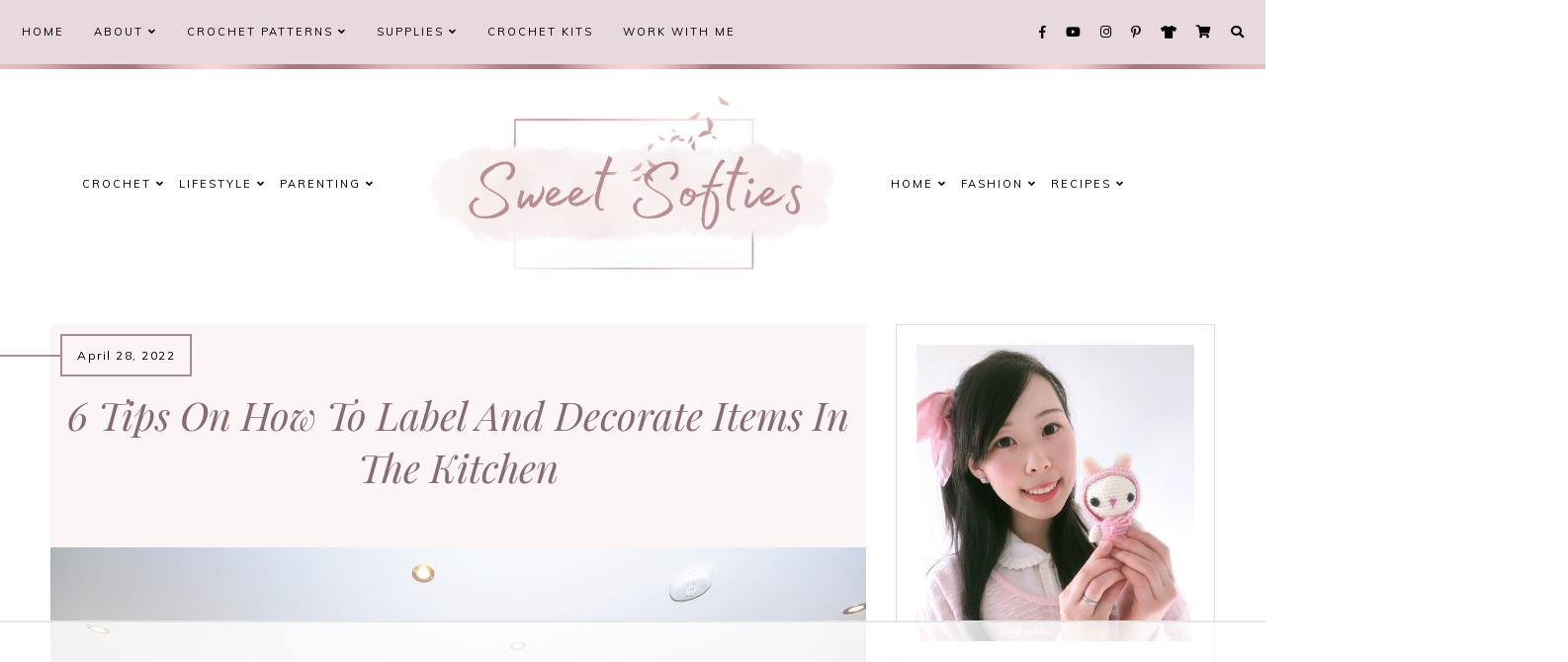

--- FILE ---
content_type: text/html; charset=UTF-8
request_url: https://www.sweetsofties.com/2022/04/label-and-decorate-kitchen-items.html
body_size: 138313
content:
<!DOCTYPE html>
<html class='v2' dir='ltr' xmlns='http://www.w3.org/1999/xhtml' xmlns:b='http://www.google.com/2005/gml/b' xmlns:data='http://www.google.com/2005/gml/data' xmlns:expr='http://www.google.com/2005/gml/expr'>
<link href='https://fonts.googleapis.com/css?family=Quicksand:400,500|Cormorant+Garamond:400,400i,500,600,700|Bellefair|Cormorant+Infant:500,500i,700,700i|Forum|Marcellus|Marcellus+SC|Judson:400,400i|Playfair+Display:400,400i,700,700i,900,900i|Oranienbaum|PT+Serif:400,400i|Unna:400,400i|Amiri:400,400i,700,700i|Libre+Baskerville:400,400i,700|Kanit:300,400,500,600|Montserrat:300,400,500,600,700|Crimson+Text:400,400i,600,600i,700,700i|Nunito:300,400,600,700|Overpass:400,600,700|Raleway:500,600,700|Muli:400,400i|Source+Sans+Pro:300,400,600,700|Roboto' rel='stylesheet'/>
<link crossorigin='anonymous' href='https://use.fontawesome.com/releases/v5.0.13/css/all.css' integrity='sha384-DNOHZ68U8hZfKXOrtjWvjxusGo9WQnrNx2sqG0tfsghAvtVlRW3tvkXWZh58N9jp' rel='stylesheet'/>
<link href='https://cdnjs.cloudflare.com/ajax/libs/OwlCarousel2/2.2.1/assets/owl.carousel.min.css' rel='stylesheet'/>
<link href='https://cdnjs.cloudflare.com/ajax/libs/OwlCarousel2/2.2.1/assets/owl.theme.default.min.css' rel='stylesheet'/>
<link href='https://unpkg.com/aos@2.3.1/dist/aos.css' rel='stylesheet'/>
<link href='https://cdnjs.cloudflare.com/ajax/libs/animate.css/3.7.2/animate.min.css' rel='stylesheet'/>
<head>
<!-- START email detection/removal script, keep first to make sure it executes before other scripts, added 2/10/24 -->
<script>
// <![CDATA[
!function(){"use strict";var e=window.location.search.substring(1).split("&");const t=e=>e.replace(/\s/g,""),o=e=>new Promise((t=>{if(!("msCrypto"in window)&&"https:"===location.protocol&&"crypto"in window&&"TextEncoder"in window){const o=(new TextEncoder).encode(e);crypto.subtle.digest("SHA-256",o).then((e=>{const o=Array.from(new Uint8Array(e)).map((e=>("00"+e.toString(16)).slice(-2))).join("");t(o)}))}else t("")}));for(var n=0;n<e.length;n++){var r="adt_ei",i=decodeURIComponent(e[n]);if(0===i.indexOf(r)){var a=i.split(r+"=")[1];if((e=>{const t=e.match(/((?=([a-zA-Z0-9._!#$%+^&*()[\]<>-]+))\2@[a-zA-Z0-9._-]+\.[a-zA-Z0-9._-]+)/gi);return t?t[0]:""})(t(a.toLowerCase()))){o(a).then((t=>{t.length&&(localStorage.setItem(r,t),localStorage.setItem("adt_emsrc","url"),e.splice(n,1),history.replaceState(null,"","?"+e.join("&")))}));break}}}}();
// ]]>
</script>
<!-- END email detection/removal script -->
<!-- Google analytics tag, added 11/16/22 (gtag.js) -->
<script async='async' src='https://www.googletagmanager.com/gtag/js?id=G-B9F8ZJBX1L'></script>
<script>
  window.dataLayer = window.dataLayer || [];
  function gtag(){dataLayer.push(arguments);}
  gtag('js', new Date());

  gtag('config', 'G-B9F8ZJBX1L');
</script>
<!-- Block print preview. Added 4/15/22 -->
<style type='text/css'>@font-face{font-family:'Playfair Display';font-style:italic;font-weight:400;font-display:swap;src:url(//fonts.gstatic.com/s/playfairdisplay/v40/nuFRD-vYSZviVYUb_rj3ij__anPXDTnCjmHKM4nYO7KN_qiTXtXA-X-uE0qEE5Do.woff2)format('woff2');unicode-range:U+0301,U+0400-045F,U+0490-0491,U+04B0-04B1,U+2116;}@font-face{font-family:'Playfair Display';font-style:italic;font-weight:400;font-display:swap;src:url(//fonts.gstatic.com/s/playfairdisplay/v40/nuFRD-vYSZviVYUb_rj3ij__anPXDTnCjmHKM4nYO7KN_qiTXt7A-X-uE0qEE5Do.woff2)format('woff2');unicode-range:U+0102-0103,U+0110-0111,U+0128-0129,U+0168-0169,U+01A0-01A1,U+01AF-01B0,U+0300-0301,U+0303-0304,U+0308-0309,U+0323,U+0329,U+1EA0-1EF9,U+20AB;}@font-face{font-family:'Playfair Display';font-style:italic;font-weight:400;font-display:swap;src:url(//fonts.gstatic.com/s/playfairdisplay/v40/nuFRD-vYSZviVYUb_rj3ij__anPXDTnCjmHKM4nYO7KN_qiTXt_A-X-uE0qEE5Do.woff2)format('woff2');unicode-range:U+0100-02BA,U+02BD-02C5,U+02C7-02CC,U+02CE-02D7,U+02DD-02FF,U+0304,U+0308,U+0329,U+1D00-1DBF,U+1E00-1E9F,U+1EF2-1EFF,U+2020,U+20A0-20AB,U+20AD-20C0,U+2113,U+2C60-2C7F,U+A720-A7FF;}@font-face{font-family:'Playfair Display';font-style:italic;font-weight:400;font-display:swap;src:url(//fonts.gstatic.com/s/playfairdisplay/v40/nuFRD-vYSZviVYUb_rj3ij__anPXDTnCjmHKM4nYO7KN_qiTXtHA-X-uE0qEEw.woff2)format('woff2');unicode-range:U+0000-00FF,U+0131,U+0152-0153,U+02BB-02BC,U+02C6,U+02DA,U+02DC,U+0304,U+0308,U+0329,U+2000-206F,U+20AC,U+2122,U+2191,U+2193,U+2212,U+2215,U+FEFF,U+FFFD;}@font-face{font-family:'Playfair Display';font-style:normal;font-weight:400;font-display:swap;src:url(//fonts.gstatic.com/s/playfairdisplay/v40/nuFvD-vYSZviVYUb_rj3ij__anPXJzDwcbmjWBN2PKdFvXDTbtPK-F2qC0usEw.woff2)format('woff2');unicode-range:U+0301,U+0400-045F,U+0490-0491,U+04B0-04B1,U+2116;}@font-face{font-family:'Playfair Display';font-style:normal;font-weight:400;font-display:swap;src:url(//fonts.gstatic.com/s/playfairdisplay/v40/nuFvD-vYSZviVYUb_rj3ij__anPXJzDwcbmjWBN2PKdFvXDYbtPK-F2qC0usEw.woff2)format('woff2');unicode-range:U+0102-0103,U+0110-0111,U+0128-0129,U+0168-0169,U+01A0-01A1,U+01AF-01B0,U+0300-0301,U+0303-0304,U+0308-0309,U+0323,U+0329,U+1EA0-1EF9,U+20AB;}@font-face{font-family:'Playfair Display';font-style:normal;font-weight:400;font-display:swap;src:url(//fonts.gstatic.com/s/playfairdisplay/v40/nuFvD-vYSZviVYUb_rj3ij__anPXJzDwcbmjWBN2PKdFvXDZbtPK-F2qC0usEw.woff2)format('woff2');unicode-range:U+0100-02BA,U+02BD-02C5,U+02C7-02CC,U+02CE-02D7,U+02DD-02FF,U+0304,U+0308,U+0329,U+1D00-1DBF,U+1E00-1E9F,U+1EF2-1EFF,U+2020,U+20A0-20AB,U+20AD-20C0,U+2113,U+2C60-2C7F,U+A720-A7FF;}@font-face{font-family:'Playfair Display';font-style:normal;font-weight:400;font-display:swap;src:url(//fonts.gstatic.com/s/playfairdisplay/v40/nuFvD-vYSZviVYUb_rj3ij__anPXJzDwcbmjWBN2PKdFvXDXbtPK-F2qC0s.woff2)format('woff2');unicode-range:U+0000-00FF,U+0131,U+0152-0153,U+02BB-02BC,U+02C6,U+02DA,U+02DC,U+0304,U+0308,U+0329,U+2000-206F,U+20AC,U+2122,U+2191,U+2193,U+2212,U+2215,U+FEFF,U+FFFD;}</style>
<style media='print' type='text/css'>
    body { visibility: hidden; display: none }
</style>
<!-- Facebook Page for testing or publishing Instant Articles. Added 6/5/21 -->
<meta content='227750297300208' property='fb:pages'/>
<!-- Pinterest Website Claim -->
<meta content='0a323fce9b0c2fbf24bb3520cddae675' name='p:domain_verify'/>
<script>
(function(w, d) {
  w.adthrive = w.adthrive || {};
  w.adthrive.cmd = w.adthrive.cmd || [];
  w.adthrive.plugin = 'adthrive-ads-manual';
  w.adthrive.host = 'ads.adthrive.com';

  var s = d.createElement('script');
  s.async = true;
  s.referrerpolicy='no-referrer-when-downgrade';
  s.src = 'https://' + w.adthrive.host + '/sites/5eb9679ee9893f1f1a5bfcc1/ads.min.js?referrer=' + w.encodeURIComponent(w.location.href) + (Math.floor(Math.random() * 100) + 1);
  var n = d.getElementsByTagName('script')[0];
  n.parentNode.insertBefore(s, n);
})(window, document);
</script>
<!-- [ OutreachMantra Verification Tag, added 5/20/24 ] -->
<meta content='ZBnSgP1pR6AH3Xeu0AYO' name='outreach_verification'/>
<!-- [ Meta Tag SEO ] -->
<meta charset='utf-8'/>
<meta content='width=device-width, initial-scale=1' name='viewport'/>
<meta content='blogger' name='generator'/>
<meta content='text/html; charset=UTF-8' http-equiv='Content-Type'/>
<link href='http://www.blogger.com/openid-server.g' rel='openid.server'/>
<link href='https://www.sweetsofties.com/' rel='openid.delegate'/>
<link href='https://www.sweetsofties.com/2022/04/label-and-decorate-kitchen-items.html' rel='canonical'/>
<title>6 Tips On How To Label And Decorate Items In The Kitchen - Sweet Softies</title>
<meta content='' name='description'/>
<meta content='6 Tips On How To Label And Decorate Items In The Kitchen, Sweet Softies: 6 Tips On How To Label And Decorate Items In The Kitchen, Sweet Softies' name='keywords'/>
<link href='https://www.sweetsofties.com/feeds/posts/default' rel='alternate' title='Sweet Softies - Atom' type='application/atom+xml'/>
<link href='https://www.sweetsofties.com/feeds/posts/default?alt=rss' rel='alternate' title='Sweet Softies - RSS' type='application/rss+xml'/>
<link href='http://www.blogger.com/feeds/2184152037071620125/posts/default' rel='alternate' title='Sweet Softies - Atom' type='application/atom+xml'/>
<link href='https://lh4.googleusercontent.com/V1SvPWNhcU1AQH8O4wcWSb3Q7cpB_j8_FBBDw4eQTTG2xaZ-IjYLXLqaHrSSiaOKZDYLrsfn7l9APw6jQBjg6Gg8_CVl85dq4a7CfMquVBNZQGRTP2wwmgMsjV24MKLXVXUaQn3v=s72-c' rel='image_src'/>
<link href='/favicon.ico' rel='icon' type='image/x-icon'/>
<meta content='' name='Author'/>
<meta content='general' name='rating'/>
<meta content='id' name='geo.country'/>
<!-- [ Social Media Meta Tag ] -->
<meta content='Sweet Softies: 6 Tips On How To Label And Decorate Items In The Kitchen' property='og:title'/>
<meta content='article' property='og:type'/>
<meta content='https://www.sweetsofties.com/2022/04/label-and-decorate-kitchen-items.html' property='og:url'/>
<meta content='https://lh4.googleusercontent.com/V1SvPWNhcU1AQH8O4wcWSb3Q7cpB_j8_FBBDw4eQTTG2xaZ-IjYLXLqaHrSSiaOKZDYLrsfn7l9APw6jQBjg6Gg8_CVl85dq4a7CfMquVBNZQGRTP2wwmgMsjV24MKLXVXUaQn3v' property='og:image'/>
<meta content='data:blog.metaDescription' property='og:description'/>
<meta content='Sweet Softies' property='og:site_name'/>
<meta content='en_US' property='og:locale'/>
<meta content='en_GB' property='og:locale:alternate'/>
<meta content='id_ID' property='og:locale:alternate'/>
<meta content='summary' name='twitter:card'/>
<meta content='Sweet Softies: 6 Tips On How To Label And Decorate Items In The Kitchen' name='twitter:title'/>
<meta content='xxxxx' name='twitter:site'/>
<meta content='xxxxx' name='twitter:creator'/>
<meta content='width=device-width,initial-scale=1,minimum-scale=1,maximum-scale=1' name='viewport'/>
<link href="//fonts.googleapis.com/css?family=Bad+Script%7CRaleway:400,500,600,700,300%7CLora:400" rel="stylesheet" type="text/css">
<meta content='width=device-width, initial-scale=1' name='viewport'/>
<meta content='text/html; charset=UTF-8' http-equiv='Content-Type'/>
<!-- Chrome, Firefox OS and Opera -->
<meta content='#ffffff' name='theme-color'/>
<!-- Windows Phone -->
<meta content='#ffffff' name='msapplication-navbutton-color'/>
<meta content='blogger' name='generator'/>
<link href='https://www.sweetsofties.com/favicon.ico' rel='icon' type='image/x-icon'/>
<link href='https://www.sweetsofties.com/2022/04/label-and-decorate-kitchen-items.html' rel='canonical'/>
<link rel="alternate" type="application/atom+xml" title="Sweet Softies - Atom" href="https://www.sweetsofties.com/feeds/posts/default" />
<link rel="alternate" type="application/rss+xml" title="Sweet Softies - RSS" href="https://www.sweetsofties.com/feeds/posts/default?alt=rss" />
<link rel="service.post" type="application/atom+xml" title="Sweet Softies - Atom" href="https://www.blogger.com/feeds/2184152037071620125/posts/default" />

<link rel="alternate" type="application/atom+xml" title="Sweet Softies - Atom" href="https://www.sweetsofties.com/feeds/3278389969939271081/comments/default" />
<!--Can't find substitution for tag [blog.ieCssRetrofitLinks]-->
<link href='https://lh4.googleusercontent.com/V1SvPWNhcU1AQH8O4wcWSb3Q7cpB_j8_FBBDw4eQTTG2xaZ-IjYLXLqaHrSSiaOKZDYLrsfn7l9APw6jQBjg6Gg8_CVl85dq4a7CfMquVBNZQGRTP2wwmgMsjV24MKLXVXUaQn3v' rel='image_src'/>
<meta content='https://www.sweetsofties.com/2022/04/label-and-decorate-kitchen-items.html' property='og:url'/>
<meta content='6 Tips On How To Label And Decorate Items In The Kitchen' property='og:title'/>
<meta content='Crochet &amp; knitting yarn crafts blog: free amigurumi doll &amp; animal clothing, accessories, &amp; home decor pattern, handmade video DIY tutorials &amp; tips!' property='og:description'/>
<meta content='https://lh4.googleusercontent.com/V1SvPWNhcU1AQH8O4wcWSb3Q7cpB_j8_FBBDw4eQTTG2xaZ-IjYLXLqaHrSSiaOKZDYLrsfn7l9APw6jQBjg6Gg8_CVl85dq4a7CfMquVBNZQGRTP2wwmgMsjV24MKLXVXUaQn3v=w1200-h630-p-k-no-nu' property='og:image'/>
<title>6 Tips On How To Label And Decorate Items In The Kitchen [Sweet Softies]</title>
<style id='page-skin-1' type='text/css'><!--
/*
-----------------------------------------------
PENELOPE Template
Design: BRANDANDBLOGGER.pl
SHOP: etsy.com/shop/brandandblogger
----------------------------------------------- */
/*! normalize.css v3.0.1 | MIT License | git.io/normalize */html{font-family:sans-serif;-ms-text-size-adjust:100%;-webkit-text-size-adjust:100%}body{margin:0}article,aside,details,figcaption,figure,footer,header,hgroup,main,nav,section,summary{display:block}audio,canvas,progress,video{display:inline-block;vertical-align:baseline}audio:not([controls]){display:none;height:0}[hidden],template{display:none}a{background:transparent}a:active,a:hover{outline:0}abbr[title]{border-bottom:1px dotted}b,strong{font-weight:bold}dfn{font-style:italic}h1{font-size:2em;margin:.67em 0}mark{background:#ff0;color:#000}small{font-size:80%}sub,sup{font-size:75%;line-height:0;position:relative;vertical-align:baseline}sup{top:-0.5em}sub{bottom:-0.25em}img{border:0}svg:not(:root){overflow:hidden}figure{margin:1em 40px}hr{-moz-box-sizing:content-box;box-sizing:content-box;height:0}pre{overflow:auto}code,kbd,pre,samp{font-family:monospace,monospace;font-size:1em}button,input,optgroup,select,textarea{color:inherit;font:inherit;margin:0}button{overflow:visible}button,select{text-transform:none}button,html input[type="button"],input[type="reset"],input[type="submit"]{-webkit-appearance:button;cursor:pointer}button[disabled],html input[disabled]{cursor:default}button::-moz-focus-inner,input::-moz-focus-inner{border:0;padding:0}input{line-height:normal}input[type="checkbox"],input[type="radio"]{box-sizing:border-box;padding:0}input[type="number"]::-webkit-inner-spin-button,input[type="number"]::-webkit-outer-spin-button{height:auto}input[type="search"]{-webkit-appearance:textfield;-moz-box-sizing:content-box;-webkit-box-sizing:content-box;box-sizing:content-box}input[type="search"]::-webkit-search-cancel-button,input[type="search"]::-webkit-search-decoration{-webkit-appearance:none}fieldset{border:1px solid #c0c0c0;margin:0 2px;padding:.35em .625em .75em}legend{border:0;padding:0}textarea{overflow:auto}optgroup{font-weight:bold}table{border-collapse:collapse;border-spacing:0}td,th{padding:0}
-webkit-tap-highlight-color: transparent !important;
.page:focus, .page_body:focus, .centered:focus, .centered-bottom:focus, main:focus, #main:focus {
outline: 0 solid transparent !important;
}
.BlogArchive li{
margin:16px 0
}
.BlogArchive li:last-child{
margin-bottom:0
}
.Label li a{
display:inline-block
}
.BlogArchive .post-count::before,.Label .label-count::before{
content:'('
}
.BlogArchive .post-count::after,.Label .label-count::after{
content:')'
}
.collapsible{
-webkit-transition:height .3s cubic-bezier(.4,0,.2,1);
-o-transition:height .3s cubic-bezier(.4,0,.2,1);
-moz-transition:height .3s cubic-bezier(.4,0,.2,1);
transition:height .3s cubic-bezier(.4,0,.2,1)
}
.collapsible,.collapsible>summary{
display:block;
overflow:hidden
}
.collapsible>:not(summary){
display:none
}
.collapsible[open]>:not(summary){
display:block
}
.collapsible:focus,.collapsible>summary:focus{
outline:0
}
.collapsible>summary{
cursor:pointer;
display:block;
padding:0
}
.collapsible:focus>summary,.collapsible>summary:focus{
background-color:transparent
}
.collapsible>summary::-webkit-details-marker{
display:none
}
.collapsible-title{
-webkit-box-align:center;
-webkit-align-items:center;
-ms-flex-align:center;
-moz-box-align:center;
align-items:center;
display:-webkit-box;
display:-webkit-flex;
display:-ms-flexbox;
display:-moz-box;
display:flex
}
.collapsible-title .title{
-webkit-box-flex:1;
-webkit-flex:1 1 auto;
-ms-flex:1 1 auto;
-moz-box-flex:1;
flex:1 1 auto;
-webkit-box-ordinal-group:1;
-webkit-order:0;
-ms-flex-order:0;
-moz-box-ordinal-group:1;
order:0;
overflow:hidden;
-o-text-overflow:ellipsis;
text-overflow:ellipsis;
white-space:nowrap
}
.collapsible-title .chevron-down,.collapsible[open] .collapsible-title .chevron-up{
display:block
}
.collapsible-title .chevron-up,.collapsible[open] .collapsible-title .chevron-down{
display:none
}
.copyright1 a,.copyright1 a:link,.copyright1 a:visited,.copyright1 a:hover, .copyright1 span {
visibility: visible !important;
opacity: 1 !important;
display: inline !important;
}
.copyright-box, .copyright1 {
visibility: visible !important;
opacity: 1 !important;
display: inline-block !important;
}
.copyright1-1, .copyright1-2, .copyright1-3 {
visibility: visible !important;
opacity: 1 !important;
display: inline !important;
}
#Attribution1, #Navbar1 {display: none !important;
}
.quickedit,  .footer .widget .item-control,  .sidebar .widget .item-control,  .icon-action {display: none !important; }
#navbar, .sticky-menu, .searchbar, .service-box, blockquote, .follow-by-email-submit {
-webkit-border-image: url(https://blogger.googleusercontent.com/img/b/R29vZ2xl/AVvXsEi8FoK6ABP8Fd5CwaM-z159YdHz8cQJwI9FwT1SsvN0n1OODGoWCJv5wz0OF3dU9Y58yWWeFddZlAP3SCmgugKhTZEmCEva5MPkgv6sMPAanoqTyIgpBIO8t0ft7smsVeELFcCNah-MUhOa/s1600/tex3-min.png) 10 round !important;
-moz-border-image: url(https://blogger.googleusercontent.com/img/b/R29vZ2xl/AVvXsEi8FoK6ABP8Fd5CwaM-z159YdHz8cQJwI9FwT1SsvN0n1OODGoWCJv5wz0OF3dU9Y58yWWeFddZlAP3SCmgugKhTZEmCEva5MPkgv6sMPAanoqTyIgpBIO8t0ft7smsVeELFcCNah-MUhOa/s1600/tex3-min.png) 10 !important;
-o-border-image: url(https://blogger.googleusercontent.com/img/b/R29vZ2xl/AVvXsEi8FoK6ABP8Fd5CwaM-z159YdHz8cQJwI9FwT1SsvN0n1OODGoWCJv5wz0OF3dU9Y58yWWeFddZlAP3SCmgugKhTZEmCEva5MPkgv6sMPAanoqTyIgpBIO8t0ft7smsVeELFcCNah-MUhOa/s1600/tex3-min.png) 10 !important;
border-image: url(https://blogger.googleusercontent.com/img/b/R29vZ2xl/AVvXsEi8FoK6ABP8Fd5CwaM-z159YdHz8cQJwI9FwT1SsvN0n1OODGoWCJv5wz0OF3dU9Y58yWWeFddZlAP3SCmgugKhTZEmCEva5MPkgv6sMPAanoqTyIgpBIO8t0ft7smsVeELFcCNah-MUhOa/s1600/tex3-min.png) 10 !important;
}
.all-container {
width: 100%;
height: 100%;
overflow: hidden !important;
}
.feed-links, .thread-count, .newsletter, body#layout .newsletter {display:none !important;}
.share-buttons-box, .post-labels, .sidebar-1 {display:none;}
ul {
-webkit-padding-start: 0 !important;
-moz-padding-start: 0 !important;
padding-inline-start: 0 !important;
}
body {
min-width: 0;
max-width: 100vw;
width: 100%;
margin: 0 auto !important;
padding: 0 !important;
overflow-x: hidden !important;
background: #ffffff;
}
.all-container {
width: 100%;
height: 100%;
overflow: hidden !important;
}
.slider-section,
.header {
position: relative;
}
a,
a:link,
a:visited,
a:hover, .fas, .fab, .fas:hover, .fab:hover {
-webkit-transition: 0.3s ease-out;
-o-transition: 0.3s ease-out;
-moz-transition: 0.3s ease-out;
transition: 0.3s ease-out;
}
html {
-webkit-animation: wooop 3s ease-out 0s;
-moz-animation: wooop 3s ease-out 0s;
animation: wooop 3s ease-out 0s;
}
/* ############################# LOADING ############################# */
@-moz-keyframes wooop {
0% {
opacity: 0;
}
50% {
opacity: 0;
}
100% {
opacity: 1;
}
}
@keyframes wooop {
0% {
opacity: 0;
}
50% {
opacity: 0;
}
100% {
opacity: 1;
}
}
@-webkit-keyframes wooop {
from {
opacity: 0;
}
to {
opacity: 1;
}
}
.slider-section,
.header {
position: relative;
opacity: 0;
-webkit-animation: loading 1.2s ease-in-out 1s;
-moz-animation: loading 1.2s ease-in-out 1s;
animation: loading 1.2s ease-in-out 1s;
-moz-animation-fill-mode: forwards;
animation-fill-mode: forwards;
-webkit-animation-fill-mode: forwards;
}
/*.main {
-webkit-animation: loading2 1.5s ease-in-out 0.2s;
-moz-animation: loading2 1.5s ease-in-out 0.2s;
animation: loading2 1.5s ease-in-out 0.2s;
-moz-animation-fill-mode: forwards;
animation-fill-mode: forwards;
-webkit-animation-fill-mode: forwards;
}*/
@-moz-keyframes loading2 {
0% {
opacity: 0;
-moz-transform: translateY(10%);
transform: translateY(10%);
}
100% {
opacity: 1;
-moz-transform: translateY(0);
transform: translateY(0);
}
}
@keyframes loading2 {
0% {
opacity: 0;
-webkit-transform: translateY(10%);
-moz-transform: translateY(10%);
transform: translateY(10%);
}
100% {
opacity: 1;
-webkit-transform: translateY(0);
-moz-transform: translateY(0);
transform: translateY(0);
}
}
@-webkit-keyframes loading2 {
0% {
opacity: 0;
-webkit-transform: translateY(10%);
transform: translateY(10%);
}
100% {
opacity: 1;
-webkit-transform: translateY(0);
transform: translateY(0);
}
}
@-moz-keyframes ssslide {
0% {
opacity: 0;
}
100% {
opacity: 1;
}
}
@keyframes ssslide {
0% {
opacity: 0;
}
100% {
opacity: 1;
}
}
@-webkit-keyframes ssslide {
from {
opacity: 0;
}
to {
opacity: 1;
}
}
@-moz-keyframes loading {
0% {
opacity: 0;
-moz-transform: translateY(40%);
transform: translateY(40%);
}
100% {
opacity: 1;
-moz-transform: translateY(0);
transform: translateY(0);
}
}
@keyframes loading {
0% {
opacity: 0;
-webkit-transform: translateY(40%);
-moz-transform: translateY(40%);
transform: translateY(40%);
}
100% {
opacity: 1;
-webkit-transform: translateY(0);
-moz-transform: translateY(0);
transform: translateY(0);
}
}
@-webkit-keyframes loading {
0% {
opacity: 0;
-webkit-transform: translateY(40%);
transform: translateY(40%);
}
100% {
opacity: 1;
-webkit-transform: translateY(0);
transform: translateY(0);
}
}
[data-aos='anim1'] {
-webkit-transform: translateY(120px);
-moz-transform: translateY(120px);
-ms-transform: translateY(120px);
transform: translateY(120px);
opacity: 0;
-webkit-transition-property: opacity, -webkit-transform;
transition-property: opacity, -webkit-transform;
-o-transition-property: transform, opacity;
-moz-transition-property: transform, opacity, -moz-transform;
transition-property: transform, opacity;
transition-property: transform, opacity, -webkit-transform, -moz-transform;
}
[data-aos='anim1'].aos-animate {
-webkit-transform: translateY(0);
-moz-transform: translateY(0);
-ms-transform: translateY(0);
transform: translateY(0);
opacity: 1;
}
[data-aos='anim2'] {
-webkit-transform: translateY(80px);
-moz-transform: translateY(80px);
-ms-transform: translateY(80px);
transform: translateY(80px);
opacity: 0;
-webkit-transition-property: opacity, -webkit-transform;
transition-property: opacity, -webkit-transform;
-o-transition-property: transform, opacity;
-moz-transition-property: transform, opacity, -moz-transform;
transition-property: transform, opacity;
transition-property: transform, opacity, -webkit-transform, -moz-transform;
}
[data-aos='anim2'].aos-animate {
-webkit-transform: translateY(0);
-moz-transform: translateY(0);
-ms-transform: translateY(0);
transform: translateY(0);
opacity: 1;
}
[data-aos='anim3'] {
-webkit-transform: translateY(200px);
-moz-transform: translateY(200px);
-ms-transform: translateY(200px);
transform: translateY(200px);
opacity: 0;
-webkit-transition-property: opacity, -webkit-transform;
transition-property: opacity, -webkit-transform;
-o-transition-property: transform, opacity;
-moz-transition-property: transform, opacity, -moz-transform;
transition-property: transform, opacity;
transition-property: transform, opacity, -webkit-transform, -moz-transform;
}
[data-aos='anim3'].aos-animate {
-webkit-transform: translateY(0);
-moz-transform: translateY(0);
-ms-transform: translateY(0);
transform: translateY(0);
opacity: 1;
}
@-webkit-keyframes decoRotate {
0% {
-webkit-transform: translateY(15px) scale(0.9);
-moz-transform: translateY(15px) scale(0.9);
-ms-transform: translateY(15px) scale(0.9);
transform: translateY(15px) scale(0.9);
opacity: 1;
-webkit-transition-property: opacity, -webkit-transform;
transition-property: opacity, -webkit-transform;
-o-transition-property: transform, opacity;
-moz-transition-property: transform, opacity, -moz-transform;
transition-property: transform, opacity;
transition-property: transform, opacity, -webkit-transform, -moz-transform;
}
100% {
-webkit-transform: translateY(0) scale(1);
-moz-transform: translateY(0) scale(1);
-ms-transform: translateY(0) scale(1);
transform: translateY(0) scale(1);
opacity: 1;
-webkit-transition-property: opacity, -webkit-transform;
transition-property: opacity, -webkit-transform;
-o-transition-property: transform, opacity;
-moz-transition-property: transform, opacity, -moz-transform;
transition-property: transform, opacity;
transition-property: transform, opacity, -webkit-transform, -moz-transform;
}
}
@-moz-keyframes decoRotate {
0% {
-webkit-transform: translateY(15px) scale(0.9);
-moz-transform: translateY(15px) scale(0.9);
-ms-transform: translateY(15px) scale(0.9);
transform: translateY(15px) scale(0.9);
opacity: 1;
-webkit-transition-property: opacity, -webkit-transform;
transition-property: opacity, -webkit-transform;
-o-transition-property: transform, opacity;
-moz-transition-property: transform, opacity, -moz-transform;
transition-property: transform, opacity;
transition-property: transform, opacity, -webkit-transform, -moz-transform;
}
100% {
-webkit-transform: translateY(0) scale(1);
-moz-transform: translateY(0) scale(1);
-ms-transform: translateY(0) scale(1);
transform: translateY(0) scale(1);
}
}
@keyframes decoRotate {
0% {
-webkit-transform: translateY(15px) scale(0.9);
-moz-transform: translateY(15px) scale(0.9);
-ms-transform: translateY(15px) scale(0.9);
transform: translateY(15px) scale(0.9);
opacity: 1;
-webkit-transition-property: opacity, -webkit-transform;
transition-property: opacity, -webkit-transform;
-o-transition-property: transform, opacity;
-moz-transition-property: transform, opacity, -moz-transform;
transition-property: transform, opacity;
transition-property: transform, opacity, -webkit-transform, -moz-transform;
}
100% {
-webkit-transform: translateY(0) scale(1);
-moz-transform: translateY(0) scale(1);
-ms-transform: translateY(0) scale(1);
transform: translateY(0) scale(1);
}
}
/* ############################# DECO SECTION ############################# */
.decorative-section #el_tWls4DFRR {
width: 450px;
height: 450px;
-o-object-fit:cover;
object-fit:cover;
}
.deco1 g {
-webkit-transform:scale(0.73);
-moz-transform:scale(0.73);
-ms-transform:scale(0.73);
transform:scale(0.73);
}
.decorative-section {
position: absolute !important;
top: 0; width:100%;
margin:0 auto;
display: -webkit-box;
display: -webkit-flex;
display: -moz-box;
display: -ms-flexbox;
display: flex;
-webkit-box-pack:justify;
-webkit-justify-content:space-between;
-moz-box-pack:justify;
-ms-flex-pack:justify;
justify-content:space-between;
overflow:hidden !important;
z-index:0 !important;
display:none;
}
.deco1 {
position: relative;
stroke: transparent;
stroke-width: 0px;
stroke-linejoin: round;
position: relative;
top: -3px;
-webkit-animation: decoRotate ease-in-out 3s infinite alternate !important;
-moz-animation: decoRotate ease-in-out 3s infinite alternate !important;
animation: decoRotate ease-in-out 3s infinite alternate !important;
}
.search-popup-deco svg#el_tWls4DFRR {
width: 480px;
height: 480px;
}
.search-popup-deco {
position: absolute !important;
top: 0; width:100%;
margin:0 auto;
display: -webkit-box;
display: -webkit-flex;
display: -moz-box;
display: -ms-flexbox;
display: flex;
-webkit-box-pack:justify;
-webkit-justify-content:space-between;
-moz-box-pack:justify;
-ms-flex-pack:justify;
justify-content:space-between;
}
.search-popup-deco .deco1 {
fill: #e0cece;
}
@media screen and (max-width:999px) {
.search-popup-deco .deco1 {
left: -5%;
margin-top: -20%;
}
}
@media screen and (min-width: 1000px) and (max-width:1320px) {
.search-popup-deco .deco1 {
left: 5%;
margin-top: -10%;
}
}
@media screen and (min-width: 1321px) and (max-width:1500px) {
.search-popup-deco .deco1 {
left: 8% !important;
margin-top: -4%;
}
}
@media screen and (min-width:1501px) {
.search-popup-deco .deco1 {
left: 20%;
margin-top: -4%;
}
}
/* ############################# FORMS ############################# */
input:-webkit-autofill,
textarea:-webkit-autofill,
select:-webkit-autofill,
input:-moz-autofill,
textarea:-moz-autofill,
select:-moz-autofill,
input:-o-autofill,
textarea:-o-autofill,
select:-o-autofill,
input:-ms-autofill,
textarea:-ms-autofill,
select:-ms-autofill {
background: transparent !important;
border: 1px solid transparent !important;
}
input {
-webkit-tap-highlight-color: transparent !important;
-webkit-touch-callout: none !important;
}
input, textarea {
-webkit-user-select: text;
-khtml-user-select: text;
-moz-user-select: text;
-ms-user-select: text;
user-select: text;
}
:focus {
outline: none !important;
}
input:-webkit-autofill {
box-shadow: 0 0 0 100vw #fff inset;
-webkit-box-shadow: 0 0 0 100vw #fff inset;
border: 1px solid transparent !important;
}
::-moz-selection {
background: #444444;
color: #ffffff;
}
::selection {
background: #444444;
color: #ffffff;
}
/* ############################# MAIN ################################## */
a:link,
a:visited,
a:hover {
text-decoration: none;
}
/* ---------------------------------------------------------------------- --------------------------------- CENTER ------------------------------ */
.main, .navbar, .header, .footer-big {
position: relative;
width: 100%;
display: -webkit-box;
display: -ms-flexbox;
display: -webkit-flex;
display: -moz-box;
display: flex;
-webkit-box-orient:vertical;
-webkit-box-direction:normal;
-webkit-flex-direction:column;
-moz-box-orient:vertical;
-moz-box-direction:normal;
-ms-flex-direction:column;
flex-direction:column;
-webkit-box-pack: center !important;
-ms-flex-pack: center !important;
-webkit-justify-content: center !important;
-moz-box-pack: center !important;
justify-content: center !important;
-webkit-align-content: center !important;
-ms-flex-line-pack: center !important;
align-content: center !important;
-webkit-box-align: center !important;
-webkit-align-items: center !important;
-moz-box-align: center !important;
-ms-flex-align: center !important;
align-items: center !important;
}
#main-inner {
width: 100%;
}
/* ############################# HEADER ################################# */
#header > #Header1 {
display: none;
}
#Header1 h1.title a:visited, #Header1 h1.title a:link {
color:#000000 !important;
}
#Header1 img {
-o-object-fit:cover;
object-fit:cover;
width:100%;
max-width:1350px;
height:auto;
}
@media screen and (max-width: 991px) {
.header h1.title {
font-size:1em !important;
}
}
#Header1 {
padding: 0 !important;
position: relative;
width: 100%;
margin:10px 0;
min-height:213px;
text-align: center;
display: -webkit-box;
display: -ms-flexbox;
display: -webkit-flex;
display: -moz-box;
display: flex;
-webkit-box-pack: center;
-ms-flex-pack: center;
-webkit-justify-content: center;
-moz-box-pack: center;
justify-content: center;
-webkit-align-content: center;
-ms-flex-line-pack: center;
align-content: center;
-webkit-box-align: center;
-webkit-align-items: center;
-moz-box-align: center;
-ms-flex-align: center;
align-items: center;
text-align: center;
font: italic normal 40px Playfair Display, sans-serif;
color: #000000;
}
.Header h1.title {
margin: 0 !important;
}
#header {
position: relative;
padding: 0;
}
#header-inner a {
display: -webkit-box !important;
display: -webkit-flex !important;
display: -moz-box !important;
display: -ms-flexbox !important;
display: flex !important;
-webkit-box-pack: center;
-ms-flex-pack: center;
-webkit-justify-content: center;
-moz-box-pack: center;
justify-content: center;
-webkit-align-content: center;
-ms-flex-line-pack: center;
align-content: center;
-webkit-box-align: center;
-webkit-align-items: center;
-moz-box-align: center;
-ms-flex-align: center;
align-items: center;
}
#header-inner .description {
font: normal normal 10px Muli, sans-serif;
text-transform: uppercase;
letter-spacing: 2px;
margin: 10px 0 20px !important;
color: #000000;
}
.header-inner {
-webkit-background-size: cover;
background-size: cover;
padding-bottom: 0 !important;
margin-bottom: 0 !important;
}
/* ############################# NAVBAR ################################# */
.hidden{opacity:0;} .visible{opacity:1;}  #navbar { z-index:900 !important;}  .sticky-menu { position:fixed!important;left:0;top:0;width:100%;z-index:9999 !important;} @-moz-keyframes stickyanim { 0% {opacity: 0;}  100% {opacity: 1;} } @keyframes stickyanim { 0% {opacity: 0;}  100% {opacity: 1;} } @-webkit-keyframes stickyanim { from {opacity: 0;} to {opacity: 1;} } .sticky-menu { -webkit-animation: stickyanim 1s ease-out 0s;-moz-animation: stickyanim 1s ease-out 0s;animation: stickyanim 1s ease-out 0s;-moz-animation-fill-mode: forwards;animation-fill-mode: forwards;-webkit-animation-fill-mode: forwards;} #sub-menu li a::after {bottom:2px !important;}
#navbar {
position: relative;
width: 100%;
display: -webkit-box;
display: -ms-flexbox;
display: -webkit-flex;
display: -moz-box;
display: flex;
-webkit-box-pack: center;
-ms-flex-pack: center;
-webkit-justify-content: center;
-moz-box-pack: center;
justify-content: center;
background:#e8d9de;
border-bottom: 4px solid transparent ;
border-image-slice: 5;
}
.sticky-menu {
background-color:#e8d9de !important;
border-bottom: 5px solid transparent !important;
border-image-slice: 10 !important;
-webkit-box-shadow: 0 5px 8px rgba(0,0,0,0.15);
box-shadow: 0 5px 8px rgba(0,0,0,0.15);
}
#navbar .HTML {
top: 0;
width: 100%;
position: relative;
display: -webkit-box;
display: -ms-flexbox;
display: -webkit-flex;
display: -moz-box;
display: flex;
-webkit-box-pack: center;
-ms-flex-pack: center;
-webkit-justify-content: center;
-moz-box-pack: center;
justify-content: center;
}
#navbar .HTML .widget-content {
width: 100%;
padding: 0;
padding-left:10px;
z-index: 2;
max-width: 1350px;
}
nav,
nav .container,
.navbar-1 {
width: 100%;
}
.top-outer {
padding: 0;
-webkit-box-sizing: border-box;
-moz-box-sizing: border-box;
box-sizing: border-box;
}
.top-bar {
width: 100%;
display: -webkit-box;
display: -webkit-flex;
display: -moz-box;
display: -ms-flexbox;
display: flex;
position: relative;
-webkit-box-pack: justify;
-webkit-justify-content: space-between;
-moz-box-pack: justify;
-ms-flex-pack: justify;
justify-content: space-between;
}
.social-icons {
position: absolute;
right: 10px;
z-index: 999 !important;
display: -webkit-box;
display: -webkit-flex;
display: -moz-box;
display: -ms-flexbox;
display: flex;
-webkit-box-pack: justify;
-webkit-justify-content: space-between;
-moz-box-pack: justify;
-ms-flex-pack: justify;
justify-content: space-between;
-webkit-box-orient: horizontal;
-webkit-box-direction: normal;
-webkit-flex-direction: row;
-moz-box-orient: horizontal;
-moz-box-direction: normal;
-ms-flex-direction: row;
flex-direction: row;
-webkit-box-align:center;
-webkit-align-items:center;
-moz-box-align:center;
-ms-flex-align:center;
align-items:center;
padding:10px 0 10px 5px !important;
}
.fab {
font-family: Font Awesome\ 5 Brands !important;
}
.fa, .far, .fas {
font-family: Font Awesome\ 5 Free !important;
font-weight: 900 !important;
}
.top-bar .fab,
.top-bar .fas {
font: normal normal 13px Muli, sans-serif;
margin: 5px 10px;
color: #000000;
-webkit-transition: 0.6s ease-out;
-o-transition: 0.6s ease-out;
-moz-transition: 0.6s ease-out;
transition: 0.6s ease-out;
}
.top-bar .fab:hover,
.top-bar .fas:hover {
-webkit-transition: 0.3s ease-out;
-o-transition: 0.3s ease-out;
-moz-transition: 0.3s ease-out;
transition: 0.3s ease-out;
color: #ceadb6;
}
@media screen and (max-width: 991px) {
#navbar .HTML .widget-content {
width: 100%;
padding: 8px 0;
}
.top-outer {
padding: 0;
}
}
@media screen and (max-width: 767px) {
.top-bar {
width: 92%;
}
}
@media screen and (min-width: 768px) and (max-width: 991px) {
.top-bar {
padding: 0 12px;
-webkit-box-sizing:border-box;
-moz-box-sizing:border-box;
box-sizing:border-box;
}
.social-icons {
right: 5px !important;
}
}
@media screen and (min-width: 768px) {
.top-bar {
width: 100%;
}
}
/* ############################# SlickNav ################################# */
/*!  * SlickNav Responsive Mobile Menu v1.0.3  * (c) 2015 Josh Cope  * licensed under MIT  */
.slicknav_menu .fas {
display: none !important;
}
.slicknav_menu:after,
.slicknav_menu:before {
display: table;
content: " ";
}
.slicknav_btn,
.slicknav_nav .slicknav_item {
cursor: pointer;
}
.slicknav_menu,
.slicknav_menu * {
text-align: center;
}
.slicknav_nav {
margin-top: 3px !important;
padding: 0 10px 10px 10px !important;
}
.slicknav_nav,
.slicknav_nav ul {
padding: 0;
list-style: none;
overflow: hidden;
display: -webkit-box;
display: -ms-flexbox;
display: -webkit-flex;
display: -moz-box;
display: flex;
background: #e8d9de;
-webkit-box-orient: vertical;
-webkit-box-direction: normal;
-ms-flex-direction: column;
-webkit-flex-direction: column;
-moz-box-orient: vertical;
-moz-box-direction: normal;
flex-direction: column;
}
.slicknav_icon {
position: relative;
display: -webkit-box;
display: -ms-flexbox;
display: -webkit-flex;
display: -moz-box;
display: flex;
-webkit-box-orient: vertical;
-webkit-box-direction: normal;
-ms-flex-direction: column;
-webkit-flex-direction: column;
-moz-box-orient: vertical;
-moz-box-direction: normal;
flex-direction: column;
}
.slicknav_btn {
position: relative;
display: -webkit-box;
display: -ms-flexbox;
display: -webkit-flex;
display: -moz-box;
display: flex;
-webkit-box-pack: flex-start;
-ms-flex-pack: flex-start;
-webkit-justify-content: flex-start;
-moz-box-pack: start;
justify-content: flex-start;
-webkit-box-orient: horizontal;
width: 35px;
-webkit-box-align: flex-start;
-ms-flex-align: flex-start;
-webkit-align-items: flex-start;
-moz-box-align: start;
align-items: flex-start;
padding-bottom: 5px;
left: 5px;
}
.slicknav_btn .slicknav_icon-bar + .slicknav_icon-bar {
margin-top: .25em;
}
.slicknav_menu {
display: -webkit-box;
display: -ms-flexbox;
display: -webkit-flex;
display: -moz-box;
display: flex;
-webkit-box-orient: horizontal;
-webkit-box-direction: normal;
-ms-flex-direction: row;
-webkit-flex-direction: row;
-moz-box-orient: horizontal;
-moz-box-direction: normal;
flex-direction: row;
z-index: 998 !important;
padding: 5px 0 !important;
width: 100%;
}
.slicknav_menu .slicknav_menutxt {
display: block;
font: normal normal 11px Muli, sans-serif;
text-transform: uppercase;
letter-spacing: 3px;
padding-left: 5px;
text-align: center !important;
color: #000000;
}
.slicknav_menu .slicknav_icon {
padding: 1px 2px 2px 2px;
display: -webkit-box;
display: -ms-flexbox;
display: -webkit-flex;
display: -moz-box;
display: flex;
-webkit-box-pack: center;
-ms-flex-pack: center;
-webkit-justify-content: center;
-moz-box-pack: center;
justify-content: center;
-webkit-box-orient: vertical;
-webkit-box-direction: normal;
-ms-flex-direction: column;
-webkit-flex-direction: column;
-moz-box-orient: vertical;
-moz-box-direction: normal;
flex-direction: column;
-webkit-box-align: space-between;
-ms-flex-align: space-between;
-webkit-align-items: space-between;
-moz-box-align: space-between;
align-items: space-between;
-ms-flex-line-pack: center;
-webkit-align-content: center;
align-content: center;
}
#main-menu li i {
color: #000000;
-webkit-transition: 0.3s ease-out;
-o-transition: 0.3s ease-out;
-moz-transition: 0.3s ease-out;
transition: 0.3s ease-out;
}
#main-menu li:hover i {
color: #ceadb6;
-webkit-transition: 0.3s ease-out;
-o-transition: 0.3s ease-out;
-moz-transition: 0.3s ease-out;
transition: 0.3s ease-out;
}
.slicknav_btn .slicknav_menutxt:hover {
color: #ceadb6 !important;
-webkit-transition: 0.3s ease-out;
-o-transition: 0.3s ease-out;
-moz-transition: 0.3s ease-out;
transition: 0.3s ease-out;
}
.slicknav_btn:hover .slicknav_icon-bar {
background-color: #ceadb6;
-webkit-transition: 0.3s ease-out;
-o-transition: 0.3s ease-out;
-moz-transition: 0.3s ease-out;
transition: 0.3s ease-out;
}
.slicknav_menu .slicknav_no-text {
margin: 0;
}
.slicknav_menu .slicknav_icon-bar {
display: block;
width: 1.725em;
height: .13em;
-webkit-transition: 0.3s ease-out;
-o-transition: 0.3s ease-out;
-moz-transition: 0.3s ease-out;
transition: 0.3s ease-out;
}
.slicknav_menu:after {
clear: both;
}
.slicknav_nav li,
.slicknav_nav ul {
display: block;
text-align: center !important;
}
.slicknav_nav li {
padding-left: 2.8%;
margin: 0 0 0px 0 !important;
}
.slicknav_parrent ul li a {
font: normal normal 11px Muli, sans-serif !important;
}
.slicknav_nav .slicknav_arrow {
font-size: .8em;
margin: auto 0 auto .4em;
}
.slicknav_nav .slicknav_item a {
display: -webkit-box;
display: -ms-flexbox;
display: -webkit-flex;
display: -moz-box;
display: flex;
-webkit-box-orient: vertical;
-webkit-box-direction: normal;
-ms-flex-direction: column;
-webkit-flex-direction: column;
-moz-box-orient: vertical;
-moz-box-direction: normal;
flex-direction: column;
}
.slicknav_nav .slicknav_row,
.slicknav_nav a {
display: -webkit-box;
display: -ms-flexbox;
display: -webkit-flex;
display: -moz-box;
display: flex;
text-transform: uppercase;
font: normal normal 11px Muli, sans-serif !important;
letter-spacing: 2px;
text-align: center !important;
}
.slicknav_nav .slicknav_parent-link a {
display: block;
}
.slicknav_parent {
display: -webkit-box !important;
display: -webkit-flex !important;
display: -moz-box !important;
display: -ms-flexbox !important;
display: flex !important;
-webkit-box-pack: center !important;
-webkit-justify-content: center !important;
-moz-box-pack: center !important;
-ms-flex-pack: center !important;
justify-content: center !important;
-webkit-box-orient: vertical !important;
-webkit-box-direction: normal !important;
-webkit-flex-direction: column !important;
-moz-box-orient: vertical !important;
-moz-box-direction: normal !important;
-ms-flex-direction: column !important;
flex-direction: column !important;
-webkit-align-content: center !important;
-ms-flex-line-pack: center !important;
align-content: center !important;
-webkit-box-align: center !important;
-webkit-align-items: center !important;
-moz-box-align: center !important;
-ms-flex-align: center !important;
align-items: center !important;
}
.slicknav_item {
width: 100%;
text-align: left !important;
padding-left: 30px !important;
margin-left: 8px !important;
}
.slicknav_parent ul {
margin-bottom: 5px !important;
padding: 0 2px 5px 2px !important;
border-bottom: 1px solid #ceadb6 !important;
border-top: 1px solid transparent !important;
}
.slicknav_nav li a {
font: normal normal 11px Muli, sans-serif !important;
}
.slicknav_parent ul a {
font: normal normal 11px Muli, sans-serif !important;
}
#attach-menu-mobile {
display: -webkit-box;
display: -ms-flexbox;
display: -webkit-flex;
display: -moz-box;
display: flex;
-webkit-box-orient: vertical;
-webkit-box-direction: normal;
-ms-flex-direction: column;
-webkit-flex-direction: column;
-moz-box-orient: vertical;
-moz-box-direction: normal;
flex-direction: column;
}
.slicknav_menu {
*zoom: 1;
font-size: 16px;
padding: 0px;
display: -webkit-box;
display: -ms-flexbox;
display: -webkit-flex;
display: -moz-box;
display: flex;
}
.slicknav_menu .slicknav_icon-bar {
background-color: #000000;
}
.slicknav_btn {
margin: 2px 2px 2px;
text-decoration: none;
font-size: 16px;
}
.slicknav_nav {
clear: both;
color: #ffffff;
margin: 0;
z-index: 998 !important;
}
ul.slicknav_nav {
padding: 5px 0 10px 0 !important;
}
.slicknav_nav ul {
width: 94%;
-webkit-box-sizing: border-box;
-moz-box-sizing: border-box;
box-sizing: border-box;
margin: 2px 0;
display: -webkit-box;
display: -ms-flexbox;
display: -webkit-flex;
display: -moz-box;
display: flex;
padding: 5px 0 !important;
-webkit-box-orient: vertical;
-webkit-box-direction: normal;
-ms-flex-direction: column;
-webkit-flex-direction: column;
-moz-box-orient: vertical;
-moz-box-direction: normal;
flex-direction: column;
}
.slicknav_nav .slicknav_row ul {
display: -webkit-box;
display: -ms-flexbox;
display: -webkit-flex;
display: -moz-box;
display: flex;
-webkit-box-orient: vertical;
-webkit-box-direction: normal;
-ms-flex-direction: column;
-webkit-flex-direction: column;
-moz-box-orient: vertical;
-moz-box-direction: normal;
flex-direction: column;
}
.slicknav_nav .slicknav_row,
.slicknav_nav a {
padding: 6px 8px;
margin: 0 5px;
text-transform: uppercase;
font: normal normal 11px Muli, sans-serif !important;
letter-spacing: 2px;
text-align: center;
}
.slicknav_nav li:hover {
color: #ceadb6;
-webkit-transition: 0.3s ease-out;
-o-transition: 0.3s ease-out;
-moz-transition: 0.3s ease-out;
transition: 0.3s ease-out;
}
.slicknav_nav a {
text-decoration: none;
color: #000000;
-webkit-transition: 0.3s ease-out;
-o-transition: 0.3s ease-out;
-moz-transition: 0.3s ease-out;
transition: 0.3s ease-out;
}
.slicknav_nav a:hover {
color: #ceadb6;
-webkit-transition: 0.3s ease-out;
-o-transition: 0.3s ease-out;
-moz-transition: 0.3s ease-out;
transition: 0.3s ease-out;
}
.slicknav_nav .slicknav_txtnode {
margin-left: 15px;
}
.slicknav_nav .slicknav_item a,
.slicknav_nav .slicknav_parent-link a {
padding: 0;
margin: 0;
}
.slicknav_brand {
float: left;
font-size: 18px;
line-height: 30px;
padding: 7px 12px;
height: 44px;
}
.slicknav_menu {
display: block;
position: relative;
left: 0;
right: 0;
z-index: 998 !important;
}
.slicknav_nav {
width: 102% !important;
position: relative;
left: -3%;
-webkit-box-sizing: border-box !important;
-moz-box-sizing: border-box !important;
box-sizing: border-box !important;
}
.slicknav_btn {
margin-top: 5px;
}
@media screen and (max-width: 467px) {
.header-outer {
padding: 10px 0 0 0;
}
.tabs-outer {
margin-top: -20px;
}
.top-outer {
display: -webkit-box;
display: -webkit-flex;
display: -moz-box;
display: -ms-flexbox;
display: flex;
width: 100%;
-webkit-box-pack: center;
-webkit-justify-content: center;
-moz-box-pack: center;
-ms-flex-pack: center;
justify-content: center;
}
#Header1 img {
max-width: 95%;
width: 95%;
margin: 10px 0 0 0;
height: auto;
-webkit-background-size: cover !important;
background-size: cover !important;
}
.header-inner .description {
position: relative;
left: 30vw;
top: -35px;
max-width: 50vw;
width: 50vw;
text-align: left;
font-size: 9px;
}
.social-icons .fab,
.social-icons .fas {
font-size: 13px !important;
margin: 3px 8px 5px 8px;
}
.social-icons {
right: -10px;
padding-left: 5px;
margin-left: 5px;
display: -webkit-box;
display: -webkit-flex;
display: -moz-box;
display: -ms-flexbox;
display: flex;
}
#attach-menu-mobile {
width: 97vw;
position: relative;
left: -15px;
}
}
@media screen and (min-width: 468px) and (max-width:991px) {
.tabs-outer {
margin-top: -20px;
}
.social-icons {
right: -10px;
top:-2px;
display: -webkit-box;
display: -webkit-flex;
display: -moz-box;
display: -ms-flexbox;
display: flex;
}
.top-outer {
display: -webkit-box;
display: -webkit-flex;
display: -moz-box;
display: -ms-flexbox;
display: flex;
width: 100%;
-webkit-box-pack: center;
-webkit-justify-content: center;
-moz-box-pack: center;
-ms-flex-pack: center;
justify-content: center;
}
#attach-menu-mobile {
width: 97vw;
position: relative;
left: -15px;
}
}
@media screen and (max-width: 991px) {
.slicknav_menu {
display: -webkit-box !important;
display: -ms-flexbox !important;
display: -webkit-flex !important;
display: -moz-box !important;
display: flex !important;
-webkit-box-orient: vertical;
-webkit-box-direction: normal;
-ms-flex-direction: column;
-webkit-flex-direction: column;
-moz-box-orient: vertical;
-moz-box-direction: normal;
flex-direction: column;
-webkit-box-pack: flex-start;
-ms-flex-pack: flex-start;
-webkit-justify-content: flex-start;
-moz-box-pack: start;
justify-content: flex-start;
}
.main-menu-content #main-menu {
display: none !important;
}
}
@media screen and (min-width: 992px) {
#attach-menu-mobile .slicknav_menu {
display: none !important;
}
.top-outer {
display: -webkit-box;
display: -webkit-flex;
display: -moz-box;
display: -ms-flexbox;
display: flex;
width: 100%;
-webkit-box-pack: center;
-webkit-justify-content: center;
-moz-box-pack: center;
-ms-flex-pack: center;
justify-content: center;
}
.top-bar {
width: 100%;
}
nav {
display: -webkit-box;
display: -webkit-flex;
display: -moz-box;
display: -ms-flexbox;
display: flex;
-webkit-box-flex: 1;
-webkit-flex-grow: 1;
-moz-box-flex: 1;
-ms-flex-positive: 1;
flex-grow: 1;
-webkit-box-pack: start;
-webkit-justify-content: flex-start;
-moz-box-pack: start;
-ms-flex-pack: start;
justify-content: flex-start;
padding: 20px 0 !important;
}
nav .container,
.navbar-1 {
display: -webkit-box;
display: -webkit-flex;
display: -moz-box;
display: -ms-flexbox;
display: flex;
-webkit-box-pack: start !important;
-webkit-justify-content: flex-start !important;
-moz-box-pack: start !important;
-ms-flex-pack: start !important;
justify-content: flex-start !important;
-webkit-align-content: center !important;
-ms-flex-line-pack: center !important;
align-content: center !important;
}
.social-icons {
position: relative;
width: auto;
top: 0;
right: 0;
}
.main-menu-content {
width: 100%;
max-width: 100%;
padding: 5px 0;
display: -webkit-box;
display: -webkit-flex;
display: -moz-box;
display: -ms-flexbox;
display: flex;
-webkit-box-orient: vertical;
-webkit-box-direction: normal;
-webkit-flex-direction: column;
-moz-box-orient: vertical;
-moz-box-direction: normal;
-ms-flex-direction: column;
flex-direction: column;
-webkit-align-content: center;
-ms-flex-line-pack: center;
align-content: center;
-webkit-box-pack: center;
-webkit-justify-content: center;
-moz-box-pack: center;
-ms-flex-pack: center;
justify-content: center;
line-height: 1 !important;
}
#main-menu {
padding-bottom: 1px;
margin: 0;
}
.navbar {
margin: 0 auto;
height: auto !important;
}
.main-menu-content a:link,
.main-menu-content a:visited {
position: relative;
text-align: center;
margin: 0 auto !important;
color: #000000;
}
.main-menu-content a:hover {
color: #ceadb6;
}
}
.main-menu-content #main-menu {
text-transform: uppercase;
font: normal normal 11px Muli, sans-serif;
letter-spacing: 2px;
text-align: center !important;
display: -webkit-box;
display: -webkit-flex;
display: -moz-box;
display: -ms-flexbox;
display: flex;
-webkit-box-pack: start !important;
-webkit-justify-content: flex-start !important;
-moz-box-pack: start !important;
-ms-flex-pack: start !important;
justify-content: flex-start !important;
-webkit-align-content: center !important;
-ms-flex-line-pack: center !important;
align-content: center !important;
-webkit-box-align: center !important;
-webkit-align-items: center !important;
-moz-box-align: center !important;
-ms-flex-align: center !important;
align-items: center !important;
}
.main-menu-content #main-menu li #sub-menu li, .main-menu-content #main-menu li #sub-menu li:first-child {
padding: 0 !important;
}
#main-menu li .fas {
margin: 0 !important;
font-size: inherit !important;
}
.main-menu-content #sub-menu {
position: absolute;
-webkit-transition: 0.3s ease-out;
-o-transition: 0.3s ease-out;
-moz-transition: 0.3s ease-out;
transition: 0.3s ease-out;
transition-delay: 0.2s;
-webkit-transition-delay: 0.2s;
-o-transition-delay: 0.2s;
-ms-transition-delay: 0.2s;
-moz-transition-delay: 0.2s;
visibility: hidden;
opacity: 0;
padding: 10px !important;
display: -webkit-box;
display: -ms-flexbox;
display: -webkit-flex;
display: -moz-box;
display: flex;
-webkit-box-pack: center;
-ms-flex-pack: center;
-webkit-justify-content: center;
-moz-box-pack: center;
justify-content: center;
-webkit-box-orient: vertical;
-webkit-box-direction: normal;
-ms-flex-direction: column;
-webkit-flex-direction: column;
-moz-box-orient: vertical;
-moz-box-direction: normal;
flex-direction: column;
background: #fbf5f5;
margin-top:20px !important;
margin-left: -15px !important;
min-width: 130px !important;
width: auto !important;
display: block !important;
-webkit-box-sizing: border-box !important;
-moz-box-sizing: border-box !important;
box-sizing: border-box !important;
max-width: 240px !important;
z-index:5 !important;
}
.main-menu-content #sub-menu::after {
content:'';
position:absolute;
top: -7px;
left: 2px;
width:15px;height:15px;
background-image: -webkit-linear-gradient(45deg, #ceadb6 50%, transparent 50%);
background-image: -moz-linear-gradient(45deg, #ceadb6 50%, transparent 50%);
background-image: -o-linear-gradient(45deg, #ceadb6 50%, transparent 50%);
background-image: linear-gradient(45deg, #ceadb6 50%, transparent 50%);
-webkit-transform:rotate(135deg);
-moz-transform:rotate(135deg);
-ms-transform:rotate(135deg);
transform:rotate(135deg);
}
#navbar #main-menu li:hover #sub-menu {
-webkit-transition: 0.3s ease-out;
-o-transition: 0.3s ease-out;
-moz-transition: 0.3s ease-out;
transition: 0.3s ease-out;
overflow: visible;
visibility: visible;
opacity: 1;
margin-left: 0 !important;
width: auto !important;
}
#navbar #sub-menu li a:link,
#navbar #sub-menu li a:visited {
display: block;
padding: 10px;
text-align: left !important;
margin: 0 !important;
color:#000000 !important;
}
#navbar #sub-menu li a:hover {
color:#ceadb6 !important;
}
}
@media screen and (min-width: 1200px) {
.top-outer {
position: relative;
display: -webkit-box;
display: -webkit-flex;
display: -moz-box;
display: -ms-flexbox;
display: flex;
width: 100%;
-webkit-box-pack: center !important;
-webkit-justify-content: center !important;
-moz-box-pack: center !important;
-ms-flex-pack: center !important;
justify-content: center !important;
}
.top-bar {
max-width: 1350px;
display: -webkit-box;
display: -webkit-flex;
display: -moz-box;
display: -ms-flexbox;
display: flex;
-webkit-box-pack: justify !important;
-webkit-justify-content: space-between !important;
-moz-box-pack: justify !important;
-ms-flex-pack: justify !important;
justify-content: space-between !important;
}
}
@media screen and (min-width: 992px) and (max-width:1050px) {
.main-menu-content #main-menu li {
padding: 0 10px;
letter-spacing:1.5px !important;
}
.main-menu-content #main-menu li:first-child {
padding: 0 10px 0 0 !important;
}
}
@media screen and (min-width:1050px) {
.main-menu-content #main-menu li {
padding: 0 15px;
}
.main-menu-content #main-menu li:first-child {
padding: 0 15px 0 0 !important;
}
}
@media screen and (max-width: 1420px) {
.top-outer {
padding: 0 12px;
}
}
.main-menu-content ul,
#main-menu ul {
list-style: none !important;
}
/* ------------------------------------- SECOND MENU WITH HEADER ----------------------------------- */
#header .HTML {
width:100%;
display:-webkit-box;
display:-webkit-flex;
display:-moz-box;
display:-ms-flexbox;
display:flex;
-webkit-box-pack:center;
-webkit-justify-content:center;
-moz-box-pack:center;
-ms-flex-pack:center;
justify-content:center;
}
#header .HTML .widget-content {
width:100%;
max-width:1350px;
display:-webkit-box;
display:-webkit-flex;
display:-moz-box;
display:-ms-flexbox;
display:flex;
-webkit-box-pack:center;
-webkit-justify-content:center;
-moz-box-pack:center;
-ms-flex-pack:center;
justify-content:center;
}
.menu2 {
display:-webkit-box;
display:-webkit-flex;
display:-moz-box;
display:-ms-flexbox;
display:flex;
-webkit-box-orient:horizontal;
-webkit-box-direction:normal;
-webkit-flex-direction:row;
-moz-box-orient:horizontal;
-moz-box-direction:normal;
-ms-flex-direction:row;
flex-direction:row;
-webkit-box-pack:justify;
-webkit-justify-content:space-between;
-moz-box-pack:justify;
-ms-flex-pack:justify;
justify-content:space-between;
-webkit-box-align:center;
-webkit-align-items:center;
-moz-box-align:center;
-ms-flex-align:center;
align-items:center;
-webkit-align-content:center;
-ms-flex-line-pack:center;
align-content:center;
width:100%;
position:relative;
}
.menu2 ul {
list-style-type:none !important;
}
.menu2 ul {
display:-webkit-box;
display:-webkit-flex;
display:-moz-box;
display:-ms-flexbox;
display:flex;
width:30%;
}
.menu2 .left {
display:-webkit-box;
display:-webkit-flex;
display:-moz-box;
display:-ms-flexbox;
display:flex;
-webkit-box-pack:end;
-webkit-justify-content:flex-end;
-moz-box-pack:end;
-ms-flex-pack:end;
justify-content:flex-end;
}
.menu2 .right {
display:-webkit-box;
display:-webkit-flex;
display:-moz-box;
display:-ms-flexbox;
display:flex;
-webkit-box-pack:start;
-webkit-justify-content:flex-start;
-moz-box-pack:start;
-ms-flex-pack:start;
justify-content:flex-start;
}
.menu2 li {
text-transform: uppercase;
font: normal normal 11px Muli, sans-serif !important;
letter-spacing: 2px;
text-align: center !important;
}
.left > li, .right > li {
position:relative;
display:-webkit-box;
display:-webkit-flex;
display:-moz-box;
display:-ms-flexbox;
display:flex;
margin:0 15px;
padding:0 10px;
-webkit-box-pack:center;
-webkit-justify-content:center;
-moz-box-pack:center;
-ms-flex-pack:center;
justify-content:center;
-webkit-align-content:center;
-ms-flex-line-pack:center;
align-content:center;
}
.left > li:last-child {
margin-right:5px;
padding-right:0;
}
.right > li:first-child {
margin-left:5px;
padding-left:0;
}
.left > ul li, .right > ul li {
position:relative;
display:-webkit-box;
display:-webkit-flex;
display:-moz-box;
display:-ms-flexbox;
display:flex;
-webkit-box-pack:center;
-webkit-justify-content:center;
-moz-box-pack:center;
-ms-flex-pack:center;
justify-content:center;
-webkit-box-align:center;
-webkit-align-items:center;
-moz-box-align:center;
-ms-flex-align:center;
align-items:center;
-webkit-align-content:center;
-ms-flex-line-pack:center;
align-content:center;
}
.menu2 a:link,
.menu2 a:visited {
position: relative;
text-align: center;
margin: 0 auto !important;
color: #000000;
}
.menu2 a:hover {
color: #ceadb6;
}
.menu2 #main-menu li i {
color: #000000 !important;
-webkit-transition: 0.3s ease-out;
-o-transition: 0.3s ease-out;
-moz-transition: 0.3s ease-out;
transition: 0.3s ease-out;
}
.menu2 #main-menu li:hover i {
color: #ceadb6;
-webkit-transition: 0.3s ease-out !important;
-o-transition: 0.3s ease-out;
-moz-transition: 0.3s ease-out;
transition: 0.3s ease-out;
}
.menu2 #main-menu li #sub-menu li, .menu2 #main-menu li #sub-menu li:first-child {
padding: 0 !important;
}
.menu2 #sub-menu {
position: absolute;
-webkit-transition: 0.3s ease-out;
-o-transition: 0.3s ease-out;
-moz-transition: 0.3s ease-out;
transition: 0.3s ease-out;
transition-delay: 0.2s;
-webkit-transition-delay: 0.2s;
-o-transition-delay: 0.2s;
-ms-transition-delay: 0.2s;
-moz-transition-delay: 0.2s;
visibility: hidden;
opacity: 0;
padding: 10px !important;
background: #fbf5f5 !important;
margin: 0 auto !important;
margin-top: 45px !important;
display: block !important;
-webkit-box-sizing: border-box !important;
-moz-box-sizing: border-box !important;
box-sizing: border-box !important;
min-width: 180px !important;
max-width: 220px !important;
width: auto !important;
z-index:5;
}
.menu2 #sub-menu::after {
content:'';
position:absolute;
top: -7px;
left: 2px;
margin:0 auto;left:0;right:0;
width:15px;height:15px;
background-image: -webkit-linear-gradient(45deg, #ceadb6 50%, transparent 50%);
background-image: -moz-linear-gradient(45deg, #ceadb6 50%, transparent 50%);
background-image: -o-linear-gradient(45deg, #ceadb6 50%, transparent 50%);
background-image: linear-gradient(45deg, #ceadb6 50%, transparent 50%);
-webkit-transform:rotate(135deg);
-moz-transform:rotate(135deg);
-ms-transform:rotate(135deg);
transform:rotate(135deg);
}
.menu2 #main-menu li:hover #sub-menu {
-webkit-transition: 0.3s ease-out;
-o-transition: 0.3s ease-out;
-moz-transition: 0.3s ease-out;
transition: 0.3s ease-out;
overflow: visible;
visibility: visible;
opacity: 1;
margin-top: 35px !important;
width: auto !important;
}
.menu2 #sub-menu li a:link,
.menu2 #sub-menu li a:visited {
display: block;
padding: 10px 0;
text-align: center !important;
margin: 0 !important;
color:#000000 !important;
}
.menu2 #sub-menu li a:hover {
color:#ceadb6 !important;
}
@media screen and (min-width: 1101px) {
#attach-menu-mobile2 .slicknav_menu {
display: none !important;
}
}
@media screen and (max-width: 1100px) {
#header > #Header1 {
display:-webkit-box;
display:-webkit-flex;
display:-moz-box;
display:-ms-flexbox;
display:flex;
}
#header .HTML {
margin-top:-20px;
}
.menu-header, .menu2 {
display:none;
}
#attach-menu-mobile2 {
width: 100%;
position: relative;
left: 0;
}
#attach-menu-mobile2 .slicknav_menu {
display: -webkit-box;
display: -webkit-flex;
display: -moz-box;
display: -ms-flexbox;
display: flex;
-webkit-box-orient: vertical;
-webkit-box-direction: normal;
-webkit-flex-direction: column;
-moz-box-orient: vertical;
-moz-box-direction: normal;
-ms-flex-direction: column;
flex-direction: column;
-webkit-box-align: center;
-webkit-align-items: center;
-moz-box-align: center;
-ms-flex-align: center;
align-items: center;
}
#attach-menu-mobile2 .slicknav_nav {
width: 100% !important;
position: relative;
left: 0;
background:#ffffff !important;
-webkit-box-sizing: border-box !important;
-moz-box-sizing: border-box !important;
box-sizing: border-box !important;
}
#attach-menu-mobile2 .slicknav_nav ul {
background:#ffffff !important;
}
#attach-menu-mobile2 .slicknav_nav li {
padding: 2px 0 !important;
}
#attach-menu-mobile2 .slicknav_nav, #attach-menu-mobile2 .slicknav_nav ul {
margin-top: 0 !important;
padding: 0 !important;
}
#attach-menu-mobile2 .slicknav_menutxt {
display: none !important;
}
#attach-menu-mobile2 .slicknav_nav li a:link {
text-align: center !important;
}
#attach-menu-mobile2 .slicknav_nav ul {
width: 100% !important;
position: relative !important;
left: 0 !important;
margin: 0 !important;
}
#attach-menu-mobile2 .slicknav_nav ul,
#attach-menu-mobile2 .slicknav_nav ul li,
#attach-menu-mobile2 .slicknav_nav,
#attach-menu-mobile2 .slicknav_nav li,
#attach-menu-mobile2 .slicknav_parent {
display: -webkit-box;
display: -webkit-flex;
display: -moz-box;
display: -ms-flexbox;
display: flex;
-webkit-box-orient: vertical;
-webkit-box-direction: normal;
-webkit-flex-direction: column;
-moz-box-orient: vertical;
-moz-box-direction: normal;
-ms-flex-direction: column;
flex-direction: column;
-webkit-box-align: center;
-webkit-align-items: center;
-moz-box-align: center;
-ms-flex-align: center;
align-items: center;
text-align: center;
padding-left: 0 !important;
}
#attach-menu-mobile2 .slicknav_item {
width: auto !important;
text-align: center !important;
padding-left: 0 !important;
margin-left: 0 !important;
}
#attach-menu-mobile2 .slicknav_btn {
background: #ffffff;
padding: 10px;
display: -webkit-box;
display: -webkit-flex;
display: -moz-box;
display: -ms-flexbox;
display: flex;
left: 0 !important;
-webkit-box-pack: center;
-webkit-justify-content: center;
-moz-box-pack: center;
-ms-flex-pack: center;
justify-content: center;
}
#attach-menu-mobile2 .slicknav_nav .slicknav_row,
#attach-menu-mobile2 .slicknav_nav a {
padding: 3px 0 !important;
margin: 0 !important;
}
.left > li, .right > li {
margin:0 5px;
padding:0 5px;
}
#attach-menu-mobile2 .slicknav_btn .slicknav_menutxt {
color: #000000 !important;
-webkit-transition: 0.3s ease-out;
-o-transition: 0.3s ease-out;
-moz-transition: 0.3s ease-out;
transition: 0.3s ease-out;
}
#attach-menu-mobile2 .slicknav_btn .slicknav_menutxt:hover {
color: #ceadb6 !important;
-webkit-transition: 0.3s ease-out;
-o-transition: 0.3s ease-out;
-moz-transition: 0.3s ease-out;
transition: 0.3s ease-out;
}
#attach-menu-mobile2 .slicknav_btn  .slicknav_icon-bar {
background-color: #000000 !important;
-webkit-transition: 0.3s ease-out;
-o-transition: 0.3s ease-out;
-moz-transition: 0.3s ease-out;
transition: 0.3s ease-out;
}
#attach-menu-mobile2 .slicknav_btn:hover .slicknav_icon-bar {
background-color: #ceadb6 !important;
-webkit-transition: 0.3s ease-out;
-o-transition: 0.3s ease-out;
-moz-transition: 0.3s ease-out;
transition: 0.3s ease-out;
}
#attach-menu-mobile2 .slicknav_nav a {
text-decoration: none;
color: #000000 !important;
-webkit-transition: 0.3s ease-out;
-o-transition: 0.3s ease-out;
-moz-transition: 0.3s ease-out;
transition: 0.3s ease-out;
}
#attach-menu-mobile2 .slicknav_nav a:hover {
color: #ceadb6  !important;
-webkit-transition: 0.3s ease-out;
-o-transition: 0.3s ease-out;
-moz-transition: 0.3s ease-out;
transition: 0.3s ease-out;
}
}
@media screen and (min-width: 1101px) and (max-width: 1300px) {
#Header1 img {
max-width:440px;
}
.left > li, .right > li {
margin:0 5px;
padding:0 2px;
}
}
/* ############################# SEARCH POP-UP ################################# */
#navbar {z-index:9 !important;}
.b-modal.__b-popup1__ {
background: #ffffff !important;
opacity: 0.9 !important;
}
#element_to_pop_up {
display: none;
height: auto !important;
}
.search-title, .close-button, .search-form {
z-index:2 !important;
}
.search-popup-deco {
z-index:0;
}
.search-popup-outer {
position: fixed;
top: 0;
left: 0;
right: 0;
bottom: 0;
display: -webkit-box;
display: -webkit-flex;
display: -moz-box;
display: -ms-flexbox;
display: flex;
-webkit-box-orient: vertical;
-webkit-box-direction: normal;
-webkit-flex-direction: column;
-moz-box-orient: vertical;
-moz-box-direction: normal;
-ms-flex-direction: column;
flex-direction: column;
-webkit-box-pack: center;
-webkit-justify-content: center;
-moz-box-pack: center;
-ms-flex-pack: center;
justify-content: center;
-webkit-align-content: center;
-ms-flex-line-pack: center;
align-content: center;
}
.search-popup {
position: relative;
background: transparent;
display: -webkit-box;
display: -webkit-flex;
display: -moz-box;
display: -ms-flexbox;
display: flex;
-webkit-box-orient: vertical;
-webkit-box-direction: normal;
-webkit-flex-direction: column;
-moz-box-orient: vertical;
-moz-box-direction: normal;
-ms-flex-direction: column;
flex-direction: column;
-webkit-box-pack: center;
-webkit-justify-content: center;
-moz-box-pack: center;
-ms-flex-pack: center;
justify-content: center;
-webkit-box-align: center !important;
-webkit-align-items: center !important;
-moz-box-align: center !important;
-ms-flex-align: center !important;
align-items: center !important;
-webkit-align-content: center !important;
-ms-flex-line-pack: center !important;
align-content: center !important;
-webkit-align-self: center;
-ms-flex-item-align: center;
align-self: center;
-webkit-box-sizing: border-box;
-moz-box-sizing: border-box;
box-sizing: border-box;
padding: 20px;
border: 2px solid transparent;
width: 100%;
}
.search-popup-inner {
position: relative;
max-width: 800px;
background: #fbf5f5;
display: -webkit-box;
display: -webkit-flex;
display: -moz-box;
display: -ms-flexbox;
display: flex;
-webkit-box-orient: vertical;
-webkit-box-direction: normal;
-webkit-flex-direction: column;
-moz-box-orient: vertical;
-moz-box-direction: normal;
-ms-flex-direction: column;
flex-direction: column;
-webkit-box-pack: center;
-webkit-justify-content: center;
-moz-box-pack: center;
-ms-flex-pack: center;
justify-content: center;
-webkit-box-align: center !important;
-webkit-align-items: center !important;
-moz-box-align: center !important;
-ms-flex-align: center !important;
align-items: center !important;
-webkit-align-content: center !important;
-ms-flex-line-pack: center !important;
align-content: center !important;
-webkit-align-self: center;
-ms-flex-item-align: center;
align-self: center;
-webkit-box-sizing: border-box;
-moz-box-sizing: border-box;
box-sizing: border-box;
padding: 20px 20px 30px 20px;
width: 100%;
overflow: hidden;
}
.search-popup-inner::after {
content: '';
position: absolute;
top: 0;
left: 0;
right: 0;
height: 50%;
-webkit-box-sizing: border-box;
-moz-box-sizing: border-box;
box-sizing: border-box;
z-index: 0;
border: 20px solid #fbf5f5;
border-bottom: 0;
}
.search-title-main-outer {
display:-webkit-box;
display:-webkit-flex;
display:-moz-box;
display:-ms-flexbox;
display:flex;
position:relative;width:100%;
-webkit-box-pack:center;
-webkit-justify-content:center;
-moz-box-pack:center;
-ms-flex-pack:center;
justify-content:center;
background: #e8d9de;
padding: 20px 10px 10px 10px;
-webkit-box-sizing:border-box;
-moz-box-sizing:border-box;
box-sizing:border-box;
}
.search-title-main {
font: normal normal 24px Muli, sans-serif;
color: #000000;
text-align: center;
margin: 60px 0 10px 0;
text-transform: uppercase;
letter-spacing: 5px;z-index:1;
}
.search-title {
font: italic normal 26px Playfair Display, sans-serif;
color: #9b7b88;
text-align: center;
margin: 10px 0 10px 0;
}
.searchbox {
position: relative;
width: auto;
height: auto;
}
#my-button {
position: relative;
z-index: 2;
cursor: pointer;
padding: 0px;
background: transparent;
-webkit-transition: 0.3s ease-out;
-o-transition: 0.3s ease-out;
-moz-transition: 0.3s ease-out;
transition: 0.3s ease-out;
outline: none;
border: none;
}
#my-button span {
display: inline-block;
position: relative;
}
#my-button i {
color: #000000;
-webkit-transition: 0.3s ease-out;
-o-transition: 0.3s ease-out;
-moz-transition: 0.3s ease-out;
transition: 0.3s ease-out;
}
#my-button:hover i {
color: #ceadb6 !important;
-webkit-transition: 0.3s ease-out;
-o-transition: 0.3s ease-out;
-moz-transition: 0.3s ease-out;
transition: 0.3s ease-out;
}
.search-button {
position: relative;
z-index: 2;
height: 47px;
cursor: pointer;
padding: 0px;
background: transparent;
-webkit-transition: 0.3s ease-out;
-o-transition: 0.3s ease-out;
-moz-transition: 0.3s ease-out;
transition: 0.3s ease-out;
outline: none;
border: none;
float: right;
display: block;
width: 18%;
min-width: 30px;
max-width: 50px;
}
.search-button:hover {
background: transparent !important;
-webkit-transition: 0.3s ease-out;
-o-transition: 0.3s ease-out;
-moz-transition: 0.3s ease-out;
transition: 0.3s ease-out;
}
.search-button span {
display: inline-block;
position: relative;
text-align:right;
}
.search-button i {
color: #000000;
-webkit-transition: 0.3s ease-out;
-o-transition: 0.3s ease-out;
-moz-transition: 0.3s ease-out;
transition: 0.3s ease-out;
}
.search-button:hover i {
color: #ceadb6 !important;
-webkit-transition: 0.3s ease-out;
-o-transition: 0.3s ease-out;
-moz-transition: 0.3s ease-out;
transition: 0.3s ease-out;
}
.close-button {
position: absolute;
top: 40px;
display: -webkit-box;
display: -webkit-flex;
display: -moz-box;
display: -ms-flexbox;
display: flex;
-webkit-box-pack: center;
-webkit-justify-content: center;
-moz-box-pack: center;
-ms-flex-pack: center;
justify-content: center;
-webkit-box-align: center;
-webkit-align-items: center;
-moz-box-align: center;
-ms-flex-align: center;
align-items: center;
margin-right: auto !important;
margin-left: auto !important;
cursor: pointer;
background: transparent;
width: 30px;
height: 30px;
}
.exit-button::after {
content: '';
position: absolute;
left: -6px;
width: 40px;
height: 2px;
background: #000000;
-webkit-transform: rotate(45deg);
-moz-transform: rotate(45deg);
-ms-transform: rotate(45deg);
transform: rotate(45deg);
-webkit-transition: 0.3s ease-out;
-o-transition: 0.3s ease-out;
-moz-transition: 0.3s ease-out;
transition: 0.3s ease-out;
}
.exit-button::before {
content: '';
position: absolute;
left: -6px;
width: 40px;
height: 2px;
background: #000000;
-webkit-transform: rotate(-45deg);
-moz-transform: rotate(-45deg);
-ms-transform: rotate(-45deg);
transform: rotate(-45deg);
-webkit-transition: 0.3s ease-out;
-o-transition: 0.3s ease-out;
-moz-transition: 0.3s ease-out;
transition: 0.3s ease-out;
}
.close-button:hover .exit-button::after,
.close-button:hover .exit-button::before {
-webkit-transition: 0.3s ease-out;
-o-transition: 0.3s ease-out;
-moz-transition: 0.3s ease-out;
transition: 0.3s ease-out;
background: #ceadb6;
}
.searchbar,
.search-form {
display: -webkit-box;
display: -webkit-flex;
display: -moz-box;
display: -ms-flexbox;
display: flex;
}
.search-form {
-webkit-box-orient: vertical;
-webkit-box-direction: normal;
-webkit-flex-direction: column;
-moz-box-orient: vertical;
-moz-box-direction: normal;
-ms-flex-direction: column;
flex-direction: column;
-webkit-box-align: center !important;
-webkit-align-items: center !important;
-moz-box-align: center !important;
-ms-flex-align: center !important;
align-items: center !important;
-webkit-box-pack: center !important;
-webkit-justify-content: center !important;
-moz-box-pack: center !important;
-ms-flex-pack: center !important;
justify-content: center !important;
width: 100%;
position: relative;
}
.searchbar {
width: 80%;
position: relative;
-webkit-box-orient: horizontal;
-webkit-box-direction: normal;
-webkit-flex-direction: row;
-moz-box-orient: horizontal;
-moz-box-direction: normal;
-ms-flex-direction: row;
flex-direction: row;
-webkit-align-content: center;
-ms-flex-line-pack: center;
align-content: center;
-webkit-box-pack: center;
-webkit-justify-content: center;
-moz-box-pack: center;
-ms-flex-pack: center;
justify-content: center;
border-bottom: 5px solid transparent;
border-image-slice: 1;
}
.search-i {
display: block;
width: 90%;
background: transparent;
font: normal normal 10px Muli, sans-serif;
color: #000000 !important;
text-transform: uppercase;
letter-spacing: 2px;
padding: 15px 10px;
border: 0 solid transparent !important;
}
@media screen and (max-width:991px) {
.searchbar {
width: 90%;
}
.search-title {
font-size: 1.6em;
}
.search-title-main {
font-size: 1.4em;
}
.search-popup {
width: 100%;
}
}
/* ############################# POSTS SLIDER ################################# */
.slider-deco {
position:absolute;
z-index:-1;
left:70px;top:-110px;
}
@media screen and (min-width:992px) and (max-width:1700px) {
.slider-deco {
left:-50px;top:-80px;
}
}
@media screen and (min-width:1701px) and (max-width:1850px) {
.slider-deco {
left:0px;top:-110px;
}
}
@media screen and (max-width:991px) {
.slider-deco {
display:none;
}
}
.slider-deco .deco1 {
fill: #e0cece;
}
.slider-deco #el_tWls4DFRR {
width: 450px;
height: 450px;
-o-object-fit:cover;
object-fit:cover;
}
.slider {
width:100%;
display:-webkit-box;
display:-webkit-flex;
display:-moz-box;
display:-ms-flexbox;
display:flex;
-webkit-box-pack:center;
-webkit-justify-content:center;
-moz-box-pack:center;
-ms-flex-pack:center;
justify-content:center;
}
.owl-carousel {
display: none;
z-index: unset !important;
}
.no-js .owl-carousel {
display: block;
}
.posts-slider .owl-carousel .owl-theme .owl-loaded {
display: block;
}
.posts-slider,
.owl-carousel,
.owl-theme,
.owl-loaded,
.owl-drag {
margin: 0 !important;
padding: 0 !important;
height: auto !important;
width: 100%;
}
.slider .HTML {
width: 100%;
position: relative;
height: auto;
margin: 0 !important;
}
.slider .HTML .widget-content {
display: -webkit-box !important;
display: -webkit-flex !important;
display: -moz-box !important;
display: -ms-flexbox !important;
display: flex !important;
-webkit-box-pack:center;
-webkit-justify-content:center;
-moz-box-pack:center;
-ms-flex-pack:center;
justify-content:center;
z-index:3 !important;
position:relative;
border-bottom:50px solid #f6eaea;
}
.slider .HTML .widget-content::after {
background:#f6eaea;
content:'';
position:absolute;
margin: 0 0;
width:100%;
height:-webkit-calc(50% - 25px);
height:-moz-calc(50% - 25px);
height:calc(50% - 25px);
bottom:0;
z-index:-1;
}
.posts-slider {
height: auto !important;
width: 100%;
max-width: 1350px;
position: relative !important;
display: -webkit-box !important;
display: -webkit-flex !important;
display: -moz-box !important;
display: -ms-flexbox !important;
display: flex !important;
-webkit-justify-content: space-around;
-ms-flex-pack: distribute;
justify-content: space-around;
-webkit-align-content: space-around;
-ms-flex-line-pack: distribute;
align-content: space-around;
-webkit-box-align: center;
-webkit-align-items: center;
-moz-box-align: center;
-ms-flex-align: center;
align-items: center;
text-align: center;
-webkit-box-shadow: 0 5px 10px 10px rgba(0,0,0,0.03);
box-shadow: 0 5px 10px 10px rgba(0,0,0,0.03);
}
.owl-dots {
display: none;
}
.owl-nav {
margin: 0;
position:absolute;
display: -webkit-box;
display: -webkit-flex;
display: -moz-box;
display: -ms-flexbox;
display: flex;
margin-top:-15px !important;
padding: 0;
width:100%;
-webkit-box-sizing: border-box !important;
-moz-box-sizing: border-box !important;
box-sizing: border-box !important;
-webkit-box-pack: justify;
-webkit-justify-content: space-between;
-moz-box-pack: justify;
-ms-flex-pack: justify;
justify-content: space-between;
z-index:1 !important;
}
.owl-prev,
.owl-next {
padding: 20px !important;
min-width: 13px;
-webkit-transition: 0.3s ease-out;
-moz-transition: 0.3s ease-out;
-o-transition: 0.3s ease-out;
transition: 0.3s ease-out;
background: transparent !important;
}
.owl-prev i,
.owl-next i {
font-size: 45px !important;
color: #222222;
-webkit-transition: 0.3s ease-out;
-moz-transition: 0.3s ease-out;
-o-transition: 0.3s ease-out;
transition: 0.3s ease-out;
margin:auto auto !important;
}
.owl-prev, .owl-next {
width:70px;
height:120px;
border:2px solid #aa8b97;
-webkit-border-radius: 0 !important;
border-radius: 0 !important;
display:-webkit-box !important;
display:-webkit-flex !important;
display:-moz-box !important;
display:-ms-flexbox !important;
display:flex !important;
-webkit-box-pack:center;
-webkit-justify-content:center;
-moz-box-pack:center;
-ms-flex-pack:center;
justify-content:center;
-webkit-box-align:center;
-webkit-align-items:center;
-moz-box-align:center;
-ms-flex-align:center;
align-items:center;
-webkit-align-content:center;
-ms-flex-line-pack:center;
align-content:center;
position:relative;
}
.owl-prev {
left:-95px;
}
.owl-next {
right:-95px;
}
.owl-prev::before, .owl-next::before {
width:200px;
height:2px;
background: #aa8b97;
content:'';
position:absolute;
}
.owl-prev::before {
left:-200px;
}
.owl-next::before {
right:-200px;
}
.owl-prev:hover,
.owl-next:hover {
-webkit-transition: 0.3s ease-out;
-moz-transition: 0.3s ease-out;
-o-transition: 0.3s ease-out;
transition: 0.3s ease-out;
color: #ceadb6;
}
.owl-prev:hover i,
.owl-next:hover i {
color: #ceadb6;
-webkit-transition: 0.3s ease-out;
-moz-transition: 0.3s ease-out;
-o-transition: 0.3s ease-out;
transition: 0.3s ease-out;
}
.posts-slider:hover .owl-prev,
.posts-slider:hover .owl-next {
opacity: 1;
-webkit-transition: 0.3s ease-out;
-moz-transition: 0.3s ease-out;
-o-transition: 0.3s ease-out;
transition: 0.3s ease-out;
}
.slider-item {
position: relative !important;
width: 100% !important;
height: 630px;
display: -webkit-box;
display: -webkit-flex;
display: -moz-box;
display: -ms-flexbox;
display: flex;
overflow: hidden;
-webkit-justify-content: space-around;
-ms-flex-pack: distribute;
justify-content: space-around;
-webkit-align-content: space-around;
-ms-flex-line-pack: distribute;
align-content: space-around;
-webkit-box-align: center;
-webkit-align-items: center;
-moz-box-align: center;
-ms-flex-align: center;
align-items: center;
font: normal normal 13px Muli, sans-serif;
letter-spacing: 1.5px;
line-height:1.8 !important;
color: #222222 !important;
-webkit-box-sizing:border-box;
-moz-box-sizing:border-box;
box-sizing:border-box;
}
.slider-postimg {
position: absolute;
left: 0;
width: 100%;
display: -webkit-box;
display: -webkit-flex;
display: -moz-box;
display: -ms-flexbox;
display: flex;
-webkit-align-content: center;
-ms-flex-line-pack: center;
align-content: center;
-webkit-box-pack: center;
-webkit-justify-content: center;
-moz-box-pack: center;
-ms-flex-pack: center;
justify-content: center;
-webkit-box-orient: vertical;
-webkit-box-direction: normal;
-webkit-flex-direction: column;
-moz-box-orient: vertical;
-moz-box-direction: normal;
-ms-flex-direction: column;
flex-direction: column;
text-align: center;
-o-object-fit: cover !important;
object-fit: cover !important;
-webkit-background-size: cover !important;
background-size: cover !important;
}
.slider-postimg img {
height: auto;
width: 100% !important;
opacity: 1;
-webkit-transition: 0.3s ease-out;
-moz-transition: 0.3s ease-out;
-o-transition: 0.3s ease-out;
transition: 0.3s ease-out;
}
.slider-postmore {
margin:15px 0;
padding: 0;
-webkit-transition: 0.3s ease-out;
-moz-transition: 0.3s ease-out;
-o-transition: 0.3s ease-out;
transition: 0.3s ease-out;
z-index: 5 !important;
position: absolute;
right: 100px;
bottom: 5px;
-webkit-align-self: flex-end;
-ms-flex-item-align: end;
align-self: flex-end;
visibility:hidden;opacity:0;
}
.slider-postmore a::before {
width: 200px;
height: 2px;
background: #aa8b97;
content: '';
position: absolute;
top:0;
bottom:0;
margin:auto 0;
left:-200px;
}
.slider-postmore a .fas {
-webkit-transition: 0.3s ease-out;
-moz-transition: 0.3s ease-out;
-o-transition: 0.3s ease-out;
transition: 0.3s ease-out;
color: #000000;
}
.slider-postmore a:hover .fas {
-webkit-transition: 0.3s ease-out;
-moz-transition: 0.3s ease-out;
-o-transition: 0.3s ease-out;
transition: 0.3s ease-out;
color: #e8d9de;
}
.slider-postmore a:link,
.slider-postmore a:visited {
text-transform: uppercase;
font: normal normal 11px Muli, sans-serif !important;
letter-spacing: 2px;
display: inline;
padding: 12px 10px;
color: #000000;
background:transparent;
}
.slider-postmore a:hover {
background: #333333;
color: #e8d9de;
border-image-slice: 1;
}
.owl-item {
display: -webkit-box;
display: -webkit-flex;
display: -moz-box;
display: -ms-flexbox;
display: flex;
-webkit-box-align: center !important;
-webkit-align-items: center !important;
-moz-box-align: center !important;
-ms-flex-align: center !important;
align-items: center !important;
-webkit-box-pack: center !important;
-webkit-justify-content: center !important;
-moz-box-pack: center !important;
-ms-flex-pack: center !important;
justify-content: center !important;
-webkit-align-content: center !important;
-ms-flex-line-pack: center !important;
align-content: center !important;
-webkit-box-orient: vertical !important;
-webkit-box-direction: normal !important;
-webkit-flex-direction: column !important;
-moz-box-orient: vertical !important;
-moz-box-direction: normal !important;
-ms-flex-direction: column !important;
flex-direction: column !important;
}
.slider-item-box {
position: absolute !important;
display: -webkit-box;
display: -webkit-flex;
display: -moz-box;
display: -ms-flexbox;
display: flex;
-webkit-box-orient: vertical;
-webkit-box-direction: normal;
-webkit-flex-direction: column;
-moz-box-orient: vertical;
-moz-box-direction: normal;
-ms-flex-direction: column;
flex-direction: column;
-webkit-box-pack: center !important;
-webkit-justify-content: center !important;
-moz-box-pack: center !important;
-ms-flex-pack: center !important;
justify-content: center !important;
-webkit-box-align: center !important;
-webkit-align-items: center !important;
-moz-box-align: center !important;
-ms-flex-align: center !important;
align-items: center !important;
z-index: 6 !important;
padding: 10px 30px;
margin: 0 auto;
left:0;right:0;
bottom:60px;
height: auto;
width: 45%;
-webkit-box-sizing: border-box !important;
-moz-box-sizing: border-box !important;
box-sizing: border-box !important;
background: transparent;
-webkit-transition: 0.3s ease-out;
-moz-transition: 0.3s ease-out;
-o-transition: 0.3s ease-out;
transition: 0.3s ease-out;
border:8px solid #f6eaea;
}
.slider-item-box::before {
content: '';
position: absolute;
top: 0;
right: 0;
left: 0;
bottom: 0;
background: #f6eaea;
opacity: 1;
z-index: -11 !important;
}
.slider-item-box::after {
position: absolute;
top: -18px;
left: -18px;
width: -webkit-calc(100% + 36px);
width: -moz-calc(100% + 36px);
width: calc(100% + 36px);
height: -webkit-calc(100% + 36px);
height: -moz-calc(100% + 36px);
height: calc(100% + 36px);
content: '';-webkit-box-sizing:border-box;-moz-box-sizing:border-box;box-sizing:border-box;
border:8px solid #ffffff;
-webkit-transition: 0.4s ease-out;
-moz-transition: 0.4s ease-out;
-o-transition: 0.4s ease-out;
transition: 0.4s ease-out;
z-index: -10 !important;
}
.slider-postcontent {
display: -webkit-box;
display: -webkit-flex;
display: -moz-box;
display: -ms-flexbox;
display: flex;
position: relative;
-webkit-box-pack: center;
-webkit-justify-content: center;
-moz-box-pack: center;
-ms-flex-pack: center;
justify-content: center;
-webkit-align-content: center;
-ms-flex-line-pack: center;
align-content: center;
-webkit-box-align: center;
-webkit-align-items: center;
-moz-box-align: center;
-ms-flex-align: center;
align-items: center;
text-align: center;
height: auto;
-webkit-box-sizing: border-box !important;
-moz-box-sizing: border-box !important;
box-sizing: border-box !important;
padding: 0;
width: 100%;
-webkit-transition: 0.3s ease-out;
-moz-transition: 0.3s ease-out;
-o-transition: 0.3s ease-out;
transition: 0.3s ease-out;
opacity:0;
-moz-transform: matrix3d(-1,0,0.00,0,0.00,0,1.00,0,0,-1,0,0,0,0,0,1);
transform: matrix3d(-1,0,0.00,0,0.00,0,1.00,0,0,-1,0,0,0,0,0,1);
-webkit-transform: matrix3d(-1,0,0.00,0,0.00,0,1.00,0,0,-1,0,0,0,0,0,1);
-moz-transform-origin: center center 0px;
-ms-transform-origin: center center 0px;
transform-origin: center center 0px;
-webkit-transform-origin: center center 0px;
-webkit-transition: 0.5s ease-out;
-moz-transition:0.5s ease-out;
-o-transition: 0.5s ease-out;
transition: 0.5s ease-out;
}
.slider-posttitle a:link,
.slider-posttitle a:visited {
font: italic normal 36px Playfair Display, sans-serif;
color: #876a76;
text-align: center;
margin: 10px 0 10px 0;
letter-spacing: -0.5px;
}
.slider-posttitle a:hover {
color: #222222 !important;
}
.slider-posttitle {
width: 100%;
-webkit-transform:scale(1) translate(0,35px);
-moz-transform:scale(1) translate(0,35px);
-ms-transform:scale(1) translate(0,35px);
transform:scale(1) translate(0,35px);
text-align: center !important;
position: relative;
-webkit-transition: 0.3s ease-out;
-moz-transition: 0.3s ease-out;
-o-transition: 0.3s ease-out;
transition: 0.3s ease-out;
}
/* -------------- AFTER HOVERING SLIDER -------------- */
.posts-slider:hover .slider-postmore {
right:10px;visibility:visible;opacity:1;
-webkit-transition: 0.6s ease-out 0.3s;
-moz-transition: 0.6s ease-out 0.3s;
-o-transition: 0.6s ease-out 0.3s;
transition: 0.6s ease-out 0.3s;
-webkit-transition-timing-function: cubic-bezier(0,0.8,0.6,0.9); -moz-transition-timing-function: cubic-bezier(0.2,0.8,0.4,0.9); -o-transition-timing-function: cubic-bezier(0.2,0.8,0.4,0.9);  transition-timing-function: cubic-bezier(0,0.8,0.6,0.9);
}
.posts-slider:hover .slider-posttitle {
-webkit-transform:scale(1.05) translate(0, 0);
-moz-transform:scale(1.05) translate(0, 0);
-ms-transform:scale(1.05) translate(0, 0);
transform:scale(1.05) translate(0, 0);
-webkit-transition: 0.6s ease-out;
-moz-transition: 0.6s ease-out;
-o-transition: 0.6s ease-out;
transition: 0.6s ease-out;
-webkit-transition-timing-function: cubic-bezier(0,0.8,0.6,0.9); -moz-transition-timing-function: cubic-bezier(0.2,0.8,0.4,0.9); -o-transition-timing-function: cubic-bezier(0.2,0.8,0.4,0.9);  transition-timing-function: cubic-bezier(0,0.8,0.6,0.9);
}
.posts-slider:hover .slider-postcontent {
opacity:1;
padding-bottom:40px;
-moz-transform: matrix3d(1,0,0.00,0,0.00,1,0.00,0,0,0,1,0,0,0,0,1);
transform: matrix3d(1,0,0.00,0,0.00,1,0.00,0,0,0,1,0,0,0,0,1);
-webkit-transform: matrix3d(1,0,0.00,0,0.00,1,0.00,0,0,0,1,0,0,0,0,1);
-moz-transform-origin: center center 0px;
-ms-transform-origin: center center 0px;
transform-origin: center center 0px;
-webkit-transform-origin: center center 0px;
-webkit-transition: 0.3s ease-out;
-moz-transition:0.3s ease-out;
-o-transition: 0.3s ease-out;
transition: 0.3s ease-out;
}
.slider-postimg::after {
position: absolute;
top: 0;
left: 0;
width: 100%;
height: 100%;
content: '';
-webkit-transition: 0.4s ease-out;
-moz-transition: 0.4s ease-out;
-o-transition: 0.4s ease-out;
transition: 0.4s ease-out;
z-index: 3;
opacity:0;
}
.posts-slider:hover .slider-postimg img {
-webkit-transition: 0.3s ease-out;
-moz-transition: 0.3s ease-out;
-o-transition: 0.3s ease-out;
transition: 0.3s ease-out;
opacity:1;
}
.slider-postimg::after {
background: -webkit-linear-gradient(0deg, #bb8695 15%, transparent 60%, transparent 20%);
background: -moz-linear-gradient(0deg, #bb8695 15%, transparent 60%, transparent 20%);
background: -o-linear-gradient(0deg, #bb8695 15%, transparent 60%, transparent 20%);
background: -webkit-gradient(linear, left bottom, left top, color-stop(15%, #bb8695), color-stop(60%, transparent), color-stop(20%, transparent));
background: -webkit-linear-gradient(bottom, #bb8695 15%, transparent 60%, transparent 20%);
background: -moz-linear-gradient(bottom, #bb8695 15%, transparent 60%, transparent 20%);
background: -o-linear-gradient(bottom, #bb8695 15%, transparent 60%, transparent 20%);
background: linear-gradient(0deg, #bb8695 15%, transparent 60%, transparent 20%);
}
.posts-slider:hover .slider-postimg::after {
opacity: 0.7;
-webkit-transition: 1s ease-out;
-moz-transition: 1s ease-out;
-o-transition: 1s ease-out;
transition: 1s ease-out;
-webkit-transition-timing-function: cubic-bezier(0.2,0.8,0.4,0.9); -moz-transition-timing-function: cubic-bezier(0.2,0.8,0.4,0.9); -o-transition-timing-function: cubic-bezier(0.2,0.8,0.4,0.9);  transition-timing-function: cubic-bezier(0.2,0.8,0.4,0.9);
}
/* -------------- END OF HOVERING SLIDER -------------- */
@media screen and (max-width: 367px) {
.slider .HTML .widget-content {
border-bottom: 30px solid #f6eaea;
}
.posts-slider {
width:92%;
}
.slider-item {
height: 220px;
}
.slider-item-box {
width: 75%;
right: 0;
margin:0 auto;
bottom: 55px;
min-height: 80px;
padding: 5px 10px;
border: 4px solid #f6eaea;
}
.slider-item-box::after {
position: absolute;
top: -10px;
left: -10px;
width: -webkit-calc(100% + 20px);
width: -moz-calc(100% + 20px);
width: calc(100% + 20px);
height: -webkit-calc(100% + 20px);
height: -moz-calc(100% + 20px);
height: calc(100% + 20px);
content: '';-webkit-box-sizing:border-box;-moz-box-sizing:border-box;box-sizing:border-box;
border:4px solid #ffffff;
-webkit-transition: 0.4s ease-out;
-moz-transition: 0.4s ease-out;
-o-transition: 0.4s ease-out;
transition: 0.4s ease-out;
z-index: -10 !important;
}
.slider-postimg {
width: 100%;
min-height: 220px;
}
.slider-postimg img {
min-height: 220px;
-o-object-fit: cover;
object-fit: cover;
}
.slider-posttitle a {
font-size: 1.35em !important;
line-height: 1em !important;
}
.slider-posttitle {
-webkit-transform:scale(1) translate(0,0);
-moz-transform:scale(1) translate(0,0);
-ms-transform:scale(1) translate(0,0);
transform:scale(1) translate(0,0);
padding:0;
}
.posts-slider:hover .slider-posttitle {
-webkit-transform:scale(1) translate(0,0);
-moz-transform:scale(1) translate(0,0);
-ms-transform:scale(1) translate(0,0);
transform:scale(1) translate(0,0);
padding:10px 0 50px 0;
}
.slider-postmore a:link,
.slider-postmore a:visited {
padding: 10px;
}
.slider-postmore a::before {
width: 60px;
left: -60px;
}
.owl-nav {
margin: 0;
-webkit-box-pack: center;
-webkit-justify-content: center;
-moz-box-pack: center;
-ms-flex-pack: center;
justify-content: center;
padding: 0;
bottom: -60px;
}
.owl-prev,
.owl-next {
width: 50px !important;
height:80px !important;
right: 0 !important;
left:0 !important;
margin: 0 6px !important;
padding: 2px !important;
}
.owl-prev i,
.owl-next i {
font-size: 2.3em !important;
padding: 0px;
}
.owl-prev::before, .owl-next::before {
width:60px;
}
.owl-prev::before {
left:-60px;
}
.owl-next::before {
right:-60px;
}
}
@media screen and (min-width: 368px) and (max-width: 467px) {
.slider .HTML .widget-content {
border-bottom: 30px solid #f6eaea;
}
.posts-slider {
width:92%;
}
.slider-item {
height: 280px;
}
.slider-item-box {
width: 75%;
right: 0;
margin:0 auto;
bottom: 80px;
min-height: 80px;
padding: 5px 10px;
border: 4px solid #f6eaea;
}
.slider-item-box::after {
position: absolute;
top: -10px;
left: -10px;
width: -webkit-calc(100% + 20px);
width: -moz-calc(100% + 20px);
width: calc(100% + 20px);
height: -webkit-calc(100% + 20px);
height: -moz-calc(100% + 20px);
height: calc(100% + 20px);
content: '';-webkit-box-sizing:border-box;-moz-box-sizing:border-box;box-sizing:border-box;
border:4px solid #ffffff;
-webkit-transition: 0.4s ease-out;
-moz-transition: 0.4s ease-out;
-o-transition: 0.4s ease-out;
transition: 0.4s ease-out;
z-index: -10 !important;
}
.slider-postimg {
width: 100%;
min-height: 280px;
}
.slider-postimg img {
min-height: 280px;
-o-object-fit: cover;
object-fit: cover;
}
.slider-posttitle a {
font-size: 1.6em !important;
line-height: 1em !important;
}
.slider-posttitle {
-webkit-transform:scale(1) translate(0,0);
-moz-transform:scale(1) translate(0,0);
-ms-transform:scale(1) translate(0,0);
transform:scale(1) translate(0,0);
padding:0;
}
.posts-slider:hover .slider-posttitle {
-webkit-transform:scale(1) translate(0,0);
-moz-transform:scale(1) translate(0,0);
-ms-transform:scale(1) translate(0,0);
transform:scale(1) translate(0,0);
padding-bottom:50px;
padding-top:15px;
}
.slider-postmore a:link,
.slider-postmore a:visited {
padding: 10px;
}
.slider-postmore a::before {
width: 80px;
left: -80px;
}
.owl-nav {
margin: 0;
-webkit-box-pack: center;
-webkit-justify-content: center;
-moz-box-pack: center;
-ms-flex-pack: center;
justify-content: center;
padding: 0;
bottom: -60px;
}
.owl-prev,
.owl-next {
width: 60px !important;
height:90px !important;
right: 0 !important;
left:0 !important;
margin: 0 6px !important;
padding: 2px !important;
}
.owl-prev i,
.owl-next i {
font-size: 2.3em !important;
padding: 0px;
}
.owl-prev::before, .owl-next::before {
width:80px;
}
.owl-prev::before {
left:-80px;
}
.owl-next::before {
right:-80px;
}
}
@media screen and (min-width: 468px) and (max-width: 767px) {
.posts-slider {
width:92% !important;
}
.slider-item {
height: 280px;
position:relative;display:-webkit-box;display:-webkit-flex;display:-moz-box;display:-ms-flexbox;display:flex;
-webkit-box-align:center;
-webkit-align-items:center;
-moz-box-align:center;
-ms-flex-align:center;
align-items:center;
}
.slider-item-box {
width: 75%;
right: 0;
margin:0 auto !important;
padding: 30px 15px;
border: 4px solid #f6eaea;
}
.slider-item-box::after {
position: absolute;
top: -10px;
left: -10px;
width: -webkit-calc(100% + 20px);
width: -moz-calc(100% + 20px);
width: calc(100% + 20px);
height: -webkit-calc(100% + 20px);
height: -moz-calc(100% + 20px);
height: calc(100% + 20px);
content: '';-webkit-box-sizing:border-box;-moz-box-sizing:border-box;box-sizing:border-box;
border:4px solid #ffffff;
-webkit-transition: 0.4s ease-out;
-moz-transition: 0.4s ease-out;
-o-transition: 0.4s ease-out;
transition: 0.4s ease-out;
z-index: -10 !important;
}
.slider-postimg {
width: 100%;
min-height: 300px;
}
.slider-posttitle a {
font-size: 1.7em !important;
line-height: 1.2em !important;
}
.slider-posttitle {
-webkit-transform:scale(1) translate(0,0);
-moz-transform:scale(1) translate(0,0);
-ms-transform:scale(1) translate(0,0);
transform:scale(1) translate(0,0);
padding:0;
}
.posts-slider:hover .slider-posttitle {
-webkit-transform:scale(1) translate(0,-10);
-moz-transform:scale(1) translate(0,-10);
-ms-transform:scale(1) translate(0,-10);
transform:scale(1) translate(0,-10);
padding-bottom:25px;
}
.slider-postmore a:link,
.slider-postmore a:visited {
padding: 10px;
}
.slider-postmore a::before {
width: 150px;
left: -150px;
}
.owl-nav {
margin: 0;
-webkit-box-pack: center;
-webkit-justify-content: center;
-moz-box-pack: center;
-ms-flex-pack: center;
justify-content: center;
padding: 0;
bottom: -80px;
}
.owl-prev,
.owl-next {
width: 70px !important;
height:100px !important;
right: 0 !important;
left:0 !important;
margin: 0 6px !important;
padding: 2px !important;
}
.owl-prev i,
.owl-next i {
font-size: 2.3em !important;
padding: 0px;
}
.owl-prev::before, .owl-next::before {
width:120px;
}
.owl-prev::before {
left:-120px;
}
.owl-next::before {
right:-120px;
}
}
@media screen and (max-width: 767px) {
.slider-postcontent {
display: none !important;
}
.owl-next::before {
right: -300px !important;
}
.owl-prev::before {
left: -300px !important;
}
.owl-prev::before, .owl-next::before {
width: 300px !important;
}
}
@media screen and (min-width: 768px) and (max-width: 929px) {
.slider-item {
height: 400px;
position:relative;display:-webkit-box;display:-webkit-flex;display:-moz-box;display:-ms-flexbox;display:flex;
-webkit-box-align:center;
-webkit-align-items:center;
-moz-box-align:center;
-ms-flex-align:center;
align-items:center;
}
.slider-item-box {
width: 75% !important;
right: 0;
margin:0 auto !important;
padding: 15px;
border: 4px solid #f6eaea;
}
.slider-item-box::after {
position: absolute;
top: -10px;
left: -10px;
width: -webkit-calc(100% + 20px);
width: -moz-calc(100% + 20px);
width: calc(100% + 20px);
height: -webkit-calc(100% + 20px);
height: -moz-calc(100% + 20px);
height: calc(100% + 20px);
content: '';-webkit-box-sizing:border-box;-moz-box-sizing:border-box;box-sizing:border-box;
border:4px solid #ffffff;
-webkit-transition: 0.4s ease-out;
-moz-transition: 0.4s ease-out;
-o-transition: 0.4s ease-out;
transition: 0.4s ease-out;
z-index: -10 !important;
}
.slider-postimg {
width: 100%;
min-height: 400px;
}
.slider-posttitle a {
font-size: 1.9em !important;
line-height: 1.2em !important;
}
.slider-posttitle {
-webkit-transform:scale(1) translate(0,40px);
-moz-transform:scale(1) translate(0,40px);
-ms-transform:scale(1) translate(0,40px);
transform:scale(1) translate(0,40px);
}
.slider-postmore a:link,
.slider-postmore a:visited {
padding: 10px;
}
.slider-postmore {
padding: 15px 0;
}
.owl-nav {
margin: 0;
-webkit-box-pack: center;
-webkit-justify-content: center;
-moz-box-pack: center;
-ms-flex-pack: center;
justify-content: center;
padding: 0;
bottom: -30px;
}
.owl-prev,
.owl-next {
width: 60px !important;
height:100px !important;
right: 0 !important;
left:0 !important;
}
.owl-prev i,
.owl-next i {
font-size: 2em !important;
padding: 0px;
}
}
@media screen and (min-width: 1101px) and (max-width: 1350px) {
.slider-item {
height: 580px;
position:relative;display:-webkit-box;display:-webkit-flex;display:-moz-box;display:-ms-flexbox;display:flex;
-webkit-box-align:center;
-webkit-align-items:center;
-moz-box-align:center;
-ms-flex-align:center;
align-items:center;
}
.slider-item-box {
width: 60%;
right: 0;
margin:0 auto !important;
padding: 20px 30px;
border: 8px solid #f6eaea;
}
.slider-postimg {
width: 100%;
min-height: 580px;
}
}
@media screen and (min-width: 768px) and (max-width: 1040px) {
.posts-slider:hover .slider-postcontent {
padding-bottom:25px !important;
}
}
@media screen and (min-width: 768px) and (max-width: 1300px) {
.posts-slider {
width:92% !important;
}
.slider-item {
height: 460px;
position:relative;display:-webkit-box;display:-webkit-flex;display:-moz-box;display:-ms-flexbox;display:flex;
-webkit-box-align:center;
-webkit-align-items:center;
-moz-box-align:center;
-ms-flex-align:center;
align-items:center;
}
.slider-item-box {
width: 65%;
right: 0;
margin:0 auto !important;
padding: 15px 20px;
border: 8px solid #f6eaea;
}
.slider-item-box::after {
position: absolute;
top: -18px;
left: -18px;
width: -webkit-calc(100% + 36px);
width: -moz-calc(100% + 36px);
width: calc(100% + 36px);
height: -webkit-calc(100% + 36px);
height: -moz-calc(100% + 36px);
height: calc(100% + 36px);
content: '';-webkit-box-sizing:border-box;-moz-box-sizing:border-box;box-sizing:border-box;
border:8px solid #ffffff;
-webkit-transition: 0.4s ease-out;
-moz-transition: 0.4s ease-out;
-o-transition: 0.4s ease-out;
transition: 0.4s ease-out;
z-index: -10 !important;
}
.slider-postimg {
width: 100%;
min-height: 500px;
}
.slider-posttitle a {
font-size: 2em !important;
line-height: 1.4em !important;
}
.slider-posttitle {
-webkit-transform:scale(1) translate(0,30px);
-moz-transform:scale(1) translate(0,30px);
-ms-transform:scale(1) translate(0,30px);
transform:scale(1) translate(0,30px);
}
.slider-postmore a:link,
.slider-postmore a:visited {
padding: 12px 10px;
}
.slider-postmore {
padding: 15px 0;
bottom: -10px;
}
.owl-nav {
margin: 0;
-webkit-box-pack: center;
-webkit-justify-content: center;
-moz-box-pack: center;
-ms-flex-pack: center;
justify-content: center;
padding: 0;
bottom: -80px;
}
.owl-prev,
.owl-next {
width: 70px !important;
height:100px !important;
right: 0 !important;
left:0 !important;
margin: 0 6px !important;
padding: 2px !important;
}
.owl-prev i,
.owl-next i {
font-size: 2.3em !important;
padding: 0px;
}
.owl-next::before {
right: -600px !important;
}
.owl-prev::before {
left: -600px !important;
}
.owl-prev::before, .owl-next::before {
width: 600px !important;
}
}
@media screen and (min-width: 1301px) and (max-width: 1650px) {
.posts-slider {
width:80% !important;
}
}
@media screen and (min-width: 1301px) {
.owl-nav {
top: calc(50% - 164px / 2);
height: 5px;
}
}
/* ########################################## SERVICES / CATEGORIES ################################################ */
.services {
width:100%;
display:-webkit-box;
display:-webkit-flex;
display:-moz-box;
display:-ms-flexbox;
display:flex;left:0;right:0;
margin: 0 auto;
position:relative;
background: repeat scroll top left;
background-color: #ffffff;
background-position:50% 0;
background-attachment: fixed !important;
-webkit-background-size: cover !important;
background-size: cover !important;
}
.services .widget {
position:relative;z-index:2;
display:-webkit-box;
display:-webkit-flex;
display:-moz-box;
display:-ms-flexbox;
display:flex;width:100%;
z-index:10 !important;
-webkit-box-orient:vertical;
-webkit-box-direction:normal;
-webkit-flex-direction:column;
-moz-box-orient:vertical;
-moz-box-direction:normal;
-ms-flex-direction:column;
flex-direction:column;
-webkit-box-align:center;
-webkit-align-items:center;
-moz-box-align:center;
-ms-flex-align:center;
align-items:center;
-webkit-box-pack:center;
-webkit-justify-content:center;
-moz-box-pack:center;
-ms-flex-pack:center;
justify-content:center;
margin: 0 auto !important;
padding: 80px 0;
}
.services .widget-content {
width:92%;z-index:2;
max-width:1350px;
display:-webkit-box;
display:-webkit-flex;
display:-moz-box;
display:-ms-flexbox;
display:flex;
-webkit-box-pack:center;
-webkit-justify-content:center;
-moz-box-pack:center;
-ms-flex-pack:center;
justify-content:center;
-webkit-box-align:center;
-webkit-align-items:center;
-moz-box-align:center;
-ms-flex-align:center;
align-items:center;
position:relative;
}
.services-deco {
position:absolute;
right:-150px;
margin-top: -80px;
}
.services-deco .deco1 {
fill: #e0cece;
}
.services-deco #el_tWls4DFRR {
width: 450px;
height: 450px;
-o-object-fit:cover;
object-fit:cover;
}
.services-box {
position:relative;
display: -webkit-box;
display: -webkit-flex;
display: -moz-box;
display: -ms-flexbox;
display: flex;
-webkit-box-pack: justify;
-webkit-justify-content: space-between;
-moz-box-pack: justify;
-ms-flex-pack: justify;
justify-content: space-between;
-webkit-box-orient: horizontal;
-webkit-box-direction: normal;
-webkit-flex-direction: row;
-moz-box-orient: horizontal;
-moz-box-direction: normal;
-ms-flex-direction: row;
flex-direction: row;
width: 100%;
}
.service {
display: -webkit-box;
display: -webkit-flex;
display: -moz-box;
display: -ms-flexbox;
display: flex;
width:100%;
max-width:30.5%;
position:relative;
-webkit-box-orient:vertical;
-webkit-box-direction:normal;
-webkit-flex-direction:column;
-moz-box-orient:vertical;
-moz-box-direction:normal;
-ms-flex-direction:column;
flex-direction:column;
border:10px solid #ffffff;
-webkit-box-sizing:border-box;
-moz-box-sizing:border-box;
box-sizing:border-box;
-webkit-box-shadow: 0 5px 10px 10px rgba(0,0,0,0.03);
box-shadow: 0 5px 10px 10px rgba(0,0,0,0.03);
}
.service .image-box {
width:100%;
line-height: 0;
}
.service .image-box img {
width:100%;height:280px;
-o-object-fit:cover;
object-fit:cover;
}
.service-box, .service.s1 .title::before, .service.s2 .title::before, .service.s3 .title::before, .service .text-box, .service-box a, .service:hover .title, .service .title, .follow-by-email-submit, .follow-by-email-submit:hover {
-webkit-transition: 0.3s ease-in-out;
-o-transition: 0.3s ease-in-out;
-moz-transition: 0.3s ease-in-out;
transition: 0.3s ease-in-out;
}
.service-box {
position:absolute;
top:0; height:100%;
background:transparent;
display:-webkit-box;
display:-webkit-flex;
display:-moz-box;
display:-ms-flexbox;
display:flex;
-webkit-box-orient:vertical;
-webkit-box-direction:normal;
-webkit-flex-direction:column;
-moz-box-orient:vertical;
-moz-box-direction:normal;
-ms-flex-direction:column;
flex-direction:column;
-webkit-box-pack:end;
-webkit-justify-content:flex-end;
-moz-box-pack:end;
-ms-flex-pack:end;
justify-content:flex-end;
-webkit-box-align:center;
-webkit-align-items:center;
-moz-box-align:center;
-ms-flex-align:center;
align-items:center;
-webkit-box-sizing:border-box;
-moz-box-sizing:border-box;
box-sizing:border-box;
border-bottom: 5px solid transparent ;
border-image-slice: 5;
-webkit-box-shadow: inset 0 100px 100px #fbf5f5;
box-shadow: inset 0 100px 100px #fbf5f5;
padding:20px;
width: 100%;
}
.text-button {
display:-webkit-box;
display:-webkit-flex;
display:-moz-box;
display:-ms-flexbox;
display:flex;
-webkit-box-orient:vertical;
-webkit-box-direction:normal;
-webkit-flex-direction:column;
-moz-box-orient:vertical;
-moz-box-direction:normal;
-ms-flex-direction:column;
flex-direction:column;
-webkit-box-pack:justify;
-webkit-justify-content:space-between;
-moz-box-pack:justify;
-ms-flex-pack:justify;
justify-content:space-between;
-webkit-box-align:center;
-webkit-align-items:center;
-moz-box-align:center;
-ms-flex-align:center;
align-items:center; position:relative;
bottom:0; height:-webkit-calc(100% - 80px); height:-moz-calc(100% - 80px); height:calc(100% - 80px);
}
.service.s1 .title::before, .service.s2 .title::before, .service.s3 .title::before {
position:absolute;left:-35px;margin:auto 0;
top:0;z-index:-1 !important;
width:60px;height:auto; padding:20px 0;
font: normal normal 36px Muli, sans-serif;
color: #222222;
text-shadow: 0 0 0 transparent;
-webkit-transform:translateY(0);
-moz-transform:translateY(0);
-ms-transform:translateY(0);
transform:translateY(0);opacity:1;
border:2px solid #aa8b97;
}
.service.s1 .title::before {
content:'1';
}
.service.s2 .title::before {
content:'2';
}
.service.s3 .title::before {
content:'3';
}
.service .title {
padding:20px 0;
position:absolute;top:30px;
font: normal normal 24px Muli, sans-serif;
letter-spacing:4px;
opacity: 1;
color:#222222;
line-height:1em !important;
display:inline-block;
width:100%;
text-align:center;
z-index:0 !important;
}
.service .text-box {
-webkit-transform:translateY(20px);
-moz-transform:translateY(20px);
-ms-transform:translateY(20px);
transform:translateY(20px);
text-align:center;
font: normal normal 13px Muli, sans-serif;
color:#000000;
line-height: 2em !important;
letter-spacing: 1.5px;
opacity:0;
-moz-transform: matrix3d(-1,0,0.00,0,0.00,0,1.00,0,0,-1,0,0,0,0,0,1);
transform: matrix3d(-1,0,0.00,0,0.00,0,1.00,0,0,-1,0,0,0,0,0,1);
-webkit-transform: matrix3d(-1,0,0.00,0,0.00,0,1.00,0,0,-1,0,0,0,0,0,1);
-moz-transform-origin: center center 0px;
-ms-transform-origin: center center 0px;
transform-origin: center center 0px;
-webkit-transform-origin: center center 0px;
}
.service-box a {
-webkit-transform:translateX(-30px);
-moz-transform:translateX(-30px);
-ms-transform:translateX(-30px);
transform:translateX(-30px);
display: -webkit-box;
display: -webkit-flex;
display: -moz-box;
display: -ms-flexbox;
display: flex;-webkit-align-self:flex-end;-ms-flex-item-align:end;align-self:flex-end;
font: normal normal 11px Muli, sans-serif;
text-transform: uppercase;
letter-spacing: 2px;
padding: 12px;
margin: 15px 0 !important;
text-align: center;
opacity:0;
}
.service-box a::before {
width: 100px;
height: 2px;
background: #aa8b97;
content: '';
position: absolute;
top:0;
bottom:0;
margin:auto 0;
left:-100px;
}
.service-box a:link,
.service-box a:visited {
color: #000000 !important;
background: transparent !important;
}
.service-box a:hover {
color: #e8d9de !important;
background: #222222 !important;
}
.service:hover .text-box, .service:hover .service-box a {
-webkit-transform:translateY(0);
-moz-transform:translateY(0);
-ms-transform:translateY(0);
transform:translateY(0);
opacity:1;
-webkit-transition: 0.6s ease-in-out;
-o-transition: 0.6s ease-in-out;
-moz-transition: 0.6s ease-in-out;
transition: 0.6s ease-in-out;
-webkit-transition-timing-function: cubic-bezier(0.2,0.8,0.4,0.9); -moz-transition-timing-function: cubic-bezier(0.2,0.8,0.4,0.9); -o-transition-timing-function: cubic-bezier(0.2,0.8,0.4,0.9);  transition-timing-function: cubic-bezier(0.2,0.8,0.4,0.9);
}
.service:hover .service-box a {
-webkit-transition-delay:0.3s !important;
-moz-transition-delay:0.3s !important;
-o-transition-delay:0.3s !important;
transition-delay:0.3s !important;
-webkit-transform:translateX(10px);
-moz-transform:translateX(10px);
-ms-transform:translateX(10px);
transform:translateX(10px);
}
.service:hover .service-box {
background:#f6eaea;
-webkit-box-shadow: inset 0 80px 0 #e8d9de;
box-shadow: inset 0 80px 0 #e8d9de;
-webkit-transition-timing-function: cubic-bezier(0.2,0.8,0.4,0.9); -moz-transition-timing-function: cubic-bezier(0.2,0.8,0.4,0.9); -o-transition-timing-function: cubic-bezier(0.2,0.8,0.4,0.9);  transition-timing-function: cubic-bezier(0.2,0.8,0.4,0.9);
}
.service:hover {
border:10px solid #f6eaea;
-webkit-transition: 0.3s ease-in-out;
-o-transition: 0.3s ease-in-out;
-moz-transition: 0.3s ease-in-out;
transition: 0.3s ease-in-out;
}
.service:hover .title {
-webkit-transform:translateY(-20px);
-moz-transform:translateY(-20px);
-ms-transform:translateY(-20px);
transform:translateY(-20px);
-webkit-transition-timing-function: cubic-bezier(0.2,0.8,0.4,0.9); -moz-transition-timing-function: cubic-bezier(0.2,0.8,0.4,0.9); -o-transition-timing-function: cubic-bezier(0.2,0.8,0.4,0.9);  transition-timing-function: cubic-bezier(0.2,0.8,0.4,0.9);
}
.service:hover .title::before, .service:hover .title::before, .service:hover .title::before {
-webkit-transform:translateY(-30px);
-moz-transform:translateY(-30px);
-ms-transform:translateY(-30px);
transform:translateY(-30px);
opacity:0;
-webkit-transition-timing-function: cubic-bezier(0.2,0.8,0.4,0.9); -moz-transition-timing-function: cubic-bezier(0.2,0.8,0.4,0.9); -o-transition-timing-function: cubic-bezier(0.2,0.8,0.4,0.9);  transition-timing-function: cubic-bezier(0.2,0.8,0.4,0.9);
}
@media screen and (min-width: 768px) and (max-width: 991px) {
.service .image-box img {
height: 300px;
}
}
@media screen and (max-width: 991px) {
.services-box {
position:relative;
display: -webkit-box;
display: -webkit-flex;
display: -moz-box;
display: -ms-flexbox;
display: flex;
-webkit-align-content:center;
-ms-flex-line-pack:center;
align-content:center;
-webkit-box-align:center;
-webkit-align-items:center;
-moz-box-align:center;
-ms-flex-align:center;
align-items:center;
-webkit-box-orient: vertical;
-webkit-box-direction: normal;
-webkit-flex-direction: column;
-moz-box-orient: vertical;
-moz-box-direction: normal;
-ms-flex-direction: column;
flex-direction: column;
width: 100%;
}
.service {
width:90%;
max-width:600px;
margin:10px auto;
}
.text-box {
margin: 60px auto 10px auto;
}
.text-button {
-webkit-box-pack: center;
-webkit-justify-content: center;
-moz-box-pack: center;
-ms-flex-pack: center;
justify-content: center;
height: -webkit-calc(100% - 40px);
height: -moz-calc(100% - 40px);
height: calc(100% - 40px);
}
.services .widget {
padding: 80px 0;
}
}
/* ########################################## ABOUT ME ################################################ */
.about {
width:100%;
display:-webkit-box;
display:-webkit-flex;
display:-moz-box;
display:-ms-flexbox;
display:flex;left:0;right:0;
margin: 0 auto;
padding:20px 0;
position:relative;
background:#fbf5f5;
}
.about::before {
position: absolute;
z-index: 1!important;
content: '';
bottom: -100px;
background: #ffffff;
opacity: 1;
width: 100%;
height: 600px;
-ms-transform: skew(0deg,-6deg);
-webkit-transform: skew(0deg,-6deg);
-moz-transform: skew(0deg,-6deg);
transform: skew(0deg,-6deg);
}
.about .widget {
display:-webkit-box;
display:-webkit-flex;
display:-moz-box;
display:-ms-flexbox;
display:flex;width:92%;
z-index:10 !important;
-webkit-box-orient:vertical;
-webkit-box-direction:normal;
-webkit-flex-direction:column;
-moz-box-orient:vertical;
-moz-box-direction:normal;
-ms-flex-direction:column;
flex-direction:column;
-webkit-box-align:center;
-webkit-align-items:center;
-moz-box-align:center;
-ms-flex-align:center;
align-items:center;
-webkit-box-pack:center;
-webkit-justify-content:center;
-moz-box-pack:center;
-ms-flex-pack:center;
justify-content:center;
margin: 0 auto;
padding: 100px 0;
}
.about .widget-content {
width:100%;
max-width:1350px;
display:-webkit-box;
display:-webkit-flex;
display:-moz-box;
display:-ms-flexbox;
display:flex;
-webkit-box-pack:center;
-webkit-justify-content:center;
-moz-box-pack:center;
-ms-flex-pack:center;
justify-content:center;
-webkit-box-align:center;
-webkit-align-items:center;
-moz-box-align:center;
-ms-flex-align:center;
align-items:center;
}
.about-box2 {
display: -webkit-box;
display: -ms-flexbox;
display: -webkit-flex;
display: -moz-box;
display: flex;
-webkit-box-pack: center;
-ms-flex-pack: center;
-webkit-justify-content: center;
-moz-box-pack: center;
justify-content: center;
-webkit-box-orient: horizontal;
-webkit-box-direction: normal;
-webkit-flex-direction: row;
-moz-box-orient: horizontal;
-moz-box-direction: normal;
-ms-flex-direction: row;
flex-direction: row;
max-width: 1350px;
width: 100%;
}
.about-image2-outer {
width: 100%;
-webkit-box-sizing: border-box;
-moz-box-sizing: border-box;
box-sizing: border-box;
position: relative;
display:-webkit-box;
display:-webkit-flex;
display:-moz-box;
display:-ms-flexbox;
display:flex;
-webkit-box-pack:end;
-webkit-justify-content:flex-end;
-moz-box-pack:end;
-ms-flex-pack:end;
justify-content:flex-end;
}
.about-image2 {
width: -webkit-calc(100% - 30px);
width: -moz-calc(100% - 30px);
width: calc(100% - 30px);
-webkit-box-sizing: border-box;
-moz-box-sizing: border-box;
box-sizing: border-box;
position: relative;
right: -30px;
z-index: 0;overflow:hidden;
-webkit-box-shadow: 0 5px 10px 10px rgba(0,0,0,0.03);
box-shadow: 0 5px 10px 10px rgba(0,0,0,0.03);
}
.about-image2-inner {
height: 600px;
overflow:hidden;
border: 10px solid #ffffff !important;
-webkit-box-sizing: border-box;
-moz-box-sizing: border-box;
box-sizing: border-box;
background:#8d556c;
position: relative;
}
.about-image2-inner img, .about-image2 a {
width:100%;
height: 600px;opacity:1;
-o-object-fit: cover;
object-fit: cover;
-webkit-box-sizing: border-box;
-moz-box-sizing: border-box;
box-sizing: border-box;
line-height: 0 !important;
-webkit-transform:scale(1);
-moz-transform:scale(1);
-ms-transform:scale(1);
transform:scale(1);
-webkit-transition: 0.3s ease-out;
-moz-transition: 0.3s ease-out;
-o-transition: 0.3s ease-out;
transition: 0.3s ease-out;
}
.about-image3 {
width: 45%;
background:#8d556c;
height: 270px;
overflow:hidden;
border: 10px solid #ffffff !important;
-webkit-box-sizing: border-box;
-moz-box-sizing: border-box;
box-sizing: border-box;
z-index:1 !important;
position:absolute;
left:0;top:-60px;
-webkit-box-shadow: 0 5px 10px 10px rgba(0,0,0,0.03);
box-shadow: 0 5px 10px 10px rgba(0,0,0,0.03);
}
.about-image3 img, .about-image3 a {
width:100%;opacity:1;
height: 270px;
-o-object-fit: cover;
object-fit: cover;
-webkit-box-sizing: border-box;
-moz-box-sizing: border-box;
box-sizing: border-box;
line-height: 0 !important;
-webkit-transform:scale(1);
-moz-transform:scale(1);
-ms-transform:scale(1);
transform:scale(1);
-webkit-transition: 0.3s ease-out;
-moz-transition: 0.3s ease-out;
-o-transition: 0.3s ease-out;
transition: 0.3s ease-out;
}
.about-image2:hover .about-image2-inner img, .about-image3:hover img {
-webkit-transform:scale(1.1);
-moz-transform:scale(1.1);
-ms-transform:scale(1.1);
transform:scale(1.1);opacity:0.7;
-webkit-transition: 0.6s ease-out;
-moz-transition: 0.6s ease-out;
-o-transition: 0.6s ease-out;
transition: 0.6s ease-out;
-webkit-transition-timing-function: cubic-bezier(0,0.8,0.6,0.9); -moz-transition-timing-function: cubic-bezier(0.2,0.8,0.4,0.9); -o-transition-timing-function: cubic-bezier(0.2,0.8,0.4,0.9);  transition-timing-function: cubic-bezier(0,0.8,0.6,0.9);
}
.about-image2-inner a , .about-image3 a {
position:relative;
display: -webkit-box !important;
display: -webkit-flex !important;
display: -moz-box !important;
display: -ms-flexbox !important;
display: flex !important;
-webkit-box-pack:center;
-webkit-justify-content:center;
-moz-box-pack:center;
-ms-flex-pack:center;
justify-content:center;
-webkit-box-align:center;
-webkit-align-items:center;
-moz-box-align:center;
-ms-flex-align:center;
align-items:center;
}
.about-image2-outer .tit {
padding:15px 10px; width:auto;
position:absolute;
z-index:2;margin: auto auto !important;
font: normal normal 14px Playfair Display, sans-serif;
letter-spacing:2px;
color:#222222;
opacity:0;
background: #e8d9de;
line-height:1em !important;
-webkit-transition: 0.6s ease-out;
-moz-transition: 0.6s ease-out;
-o-transition: 0.6s ease-out;
transition: 0.6s ease-out;
-webkit-transition-timing-function: cubic-bezier(0,0.8,0.6,0.9); -moz-transition-timing-function: cubic-bezier(0.2,0.8,0.4,0.9); -o-transition-timing-function: cubic-bezier(0.2,0.8,0.4,0.9);  transition-timing-function: cubic-bezier(0,0.8,0.6,0.9);
}
.about-image2:hover .tit, .about-image3:hover .tit {
opacity:0.7;
-webkit-transition: 0.6s ease-out;
-moz-transition: 0.6s ease-out;
-o-transition: 0.6s ease-out;
transition: 0.6s ease-out;
}
.meet-image {
-webkit-transform: rotate(-90deg);
-moz-transform: rotate(-90deg);
-ms-transform: rotate(-90deg);
transform: rotate(-90deg);
position: absolute;
bottom: 130px;
left: -170px;
margin: auto;
z-index:2;
}
.meet-image img {
-o-object-fit:cover;
object-fit:cover;
}
.about-text-box2 {
position: relative;
width: 50%;
display: -webkit-box !important;
display: -ms-flexbox !important;
display: -webkit-flex !important;
display: -moz-box !important;
display: flex !important;
-ms-flex-line-pack: center !important;
-webkit-align-content: center !important;
align-content: center !important;
-webkit-box-align: center !important;
-ms-flex-align: center !important;
-webkit-align-items: center !important;
-moz-box-align: center !important;
align-items: center !important;
-webkit-box-pack: center !important;
-ms-flex-pack: center !important;
-webkit-justify-content: center !important;
-moz-box-pack: center !important;
justify-content: center !important;
-webkit-box-orient: vertical !important;
-webkit-box-direction: normal !important;
-ms-flex-direction: column !important;
-webkit-flex-direction: column !important;
-moz-box-orient: vertical !important;
-moz-box-direction: normal !important;
flex-direction: column !important;
}
.about-logo {
position:absolute;
top:-80px;
right:-50px;
}
.about-logo img {
width: 200px;
}
.about-welcome-title {
padding: 10px 0;
font: italic normal 50px Playfair Display, sans-serif;
color: #876a76;
text-align: center;
margin: 10px 0 10px 0;
letter-spacing: -0.5px;
opacity: 1;
}
.about-more-title {
padding:20px 10px;
-webkit-box-sizing:border-box;
-moz-box-sizing:border-box;
box-sizing:border-box;
font: normal normal 24px Muli, sans-serif;
letter-spacing:2px;
opacity: 1;
color:#222222;
background: #e8d9de;
width:100%;
display:inline !important;
line-height:1em !important;
}
.about-text2 {
-webkit-box-sizing: border-box;
-moz-box-sizing: border-box;
box-sizing: border-box;
width: 50%;
position:relative;
}
.about-text2-0 {
padding: 20px 35px 30px 40px;
border: 2px solid #f6eaea;
background:#ffffff;
-webkit-transition: 0.3s ease-out;
-o-transition: 0.3s ease-out;
-moz-transition: 0.3s ease-out;
transition: 0.3s ease-out;
-webkit-box-shadow: 0 10px 10px rgba(0,0,0,0.02), 10px 0 10px rgba(0,0,0,0.02);
box-shadow: 0 10px 10px rgba(0,0,0,0.02), 10px 0 10px rgba(0,0,0,0.02);
}
.about-text2-0:hover {
border: 2px solid #f6eaea;
background:#f6eaea;
-webkit-transition: 0.3s ease-out;
-o-transition: 0.3s ease-out;
-moz-transition: 0.3s ease-out;
transition: 0.3s ease-out;
}
.about-text2,
.about-text2-2 {
display: -webkit-box;
display: -webkit-flex;
display: -moz-box;
display: -ms-flexbox;
display: flex;
-webkit-box-pack: center;
-webkit-justify-content: center;
-moz-box-pack: center;
-ms-flex-pack: center;
justify-content: center;
-webkit-box-orient: vertical;
-webkit-box-direction: normal;
-webkit-flex-direction: column;
-moz-box-orient: vertical;
-moz-box-direction: normal;
-ms-flex-direction: column;
flex-direction: column;
font: normal normal 13px Muli, sans-serif;
color: #000000;
line-height: 2em !important;
letter-spacing: 1.5px;
text-align: justify;
}
.about-text2-2 {
text-align:center !important;
-webkit-box-align:center;
-webkit-align-items:center;
-moz-box-align:center;
-ms-flex-align:center;
align-items:center;
margin-top:15px;
}
.about-text2 a {
display: -webkit-box;
display: -webkit-flex;
display: -moz-box;
display: -ms-flexbox;
display: flex;
-webkit-align-self:flex-end;
-ms-flex-item-align:end;
align-self:flex-end;
font: normal normal 11px Muli, sans-serif;
text-transform: uppercase;
letter-spacing: 2px;
padding: 12px 10px;
margin: 20px 0 0 0 !important;
-webkit-transition: 0.3s ease-out;
-o-transition: 0.3s ease-out;
-moz-transition: 0.3s ease-out;
transition: 0.3s ease-out;
text-align: center;
position:relative;
}
.about-text2 a::before {
width: 550px;
height: 2px;
background: #aa8b97;
content: '';
position: absolute;
top:0;
bottom:0;
margin:auto 0;
left:-550px;
}
.about-text2 a:link,
.about-text2 a:visited {
color: #000000 !important;
background: transparent !important;
webkit-transition: 0.3s ease-out;
-o-transition: 0.3s ease-out;
-webkit-transition: 0.3s ease-out;
-moz-transition: 0.3s ease-out;
transition: 0.3s ease-out;
}
.about-text2 a:hover {
-webkit-transition: 0.3s ease-out;
-o-transition: 0.3s ease-out;
-moz-transition: 0.3s ease-out;
transition: 0.3s ease-out;
color: #e8d9de !important;
background: #222222 !important;
}
@media screen and (max-width: 991px) {
.about-logo {
position:absolute;
top:-120px;
right:-30px;
}
.about-logo img {
max-width:150px;
-o-object-fit:contain;
object-fit:contain;
}
.about-box2 {
display: -webkit-box;
display: -ms-flexbox;
display: -webkit-flex;
display: -moz-box;
display: flex;
-webkit-box-pack: center;
-ms-flex-pack: center;
-webkit-justify-content: center;
-moz-box-pack: center;
justify-content: center;
-webkit-box-orient: vertical;
-webkit-box-direction: normal;
-webkit-flex-direction: column;
-moz-box-orient: vertical;
-moz-box-direction: normal;
-ms-flex-direction: column;
flex-direction: column;
}
.about-text-box2, .about-text2 {
width:92%;
}
.about-box2 {
-webkit-box-align:center;
-webkit-align-items:center;
-moz-box-align:center;
-ms-flex-align:center;
align-items:center;
}
.about-image2, .about-image2-inner, .about-image2 img, .about-image2 a {
height:400px;
}
.about-image3 {
left:0;
}
.about-image3, .about-image3-inner, .about-image3 img, .about-image3 a {
height:200px;
}
.about-image2 {
width: -webkit-calc(100% - 45px);
width: -moz-calc(100% - 45px);
width: calc(100% - 45px);
right: 0;
}
.about-text2 {
margin-top:20px;
}
.about-welcome-title {
font-size:36px;
}
.about-title2 {
font-size:24px;
}
.about .widget {
padding:80px 0 60px 0;
}
.meet-image img {
width:80%;
}
}
/* ########################################### BLOG - POSTY ################################################## */
.posts {
width:100%;
z-index: 2 !important;
display:-webkit-box;
display:-webkit-flex;
display:-moz-box;
display:-ms-flexbox;
display:flex;-webkit-box-orient:vertical;-webkit-box-direction:normal;-webkit-flex-direction:column;-moz-box-orient:vertical;-moz-box-direction:normal;-ms-flex-direction:column;flex-direction:column;left:0;right:0;
margin: 0 auto;
padding:80px 0 40px 0;
position:relative;
}
.posts::before {
position: absolute;
z-index: 1!important;
content: '';
top:-webkit-calc(50% - 300px);
top:-moz-calc(50% - 300px);
top:calc(50% - 300px);
background:#fbf5f5;
opacity: 1;
width: 100%;
height: 600px;
-ms-transform: skew(0deg,-6deg);
-webkit-transform: skew(0deg,-6deg);
-moz-transform: skew(0deg,-6deg);
transform: skew(0deg,-6deg);
}
.posts .widget {
position:relative;z-index:2;
display:-webkit-box;
display:-webkit-flex;
display:-moz-box;
display:-ms-flexbox;
display:flex;
z-index:10 !important;
-webkit-box-orient:vertical;
-webkit-box-direction:normal;
-webkit-flex-direction:column;
-moz-box-orient:vertical;
-moz-box-direction:normal;
-ms-flex-direction:column;
flex-direction:column;
-webkit-box-align:center;
-webkit-align-items:center;
-moz-box-align:center;
-ms-flex-align:center;
align-items:center;
-webkit-box-pack:center;
-webkit-justify-content:center;
-moz-box-pack:center;
-ms-flex-pack:center;
justify-content:center;
margin: 0 auto !important;
padding: 50px 0 0 0;
max-width:1350px;
width:100%;
}
.posts .widget-content {
z-index:10 !important;width:100%;
display:-webkit-box;
display:-webkit-flex;
display:-moz-box;
display:-ms-flexbox;
display:flex;
-webkit-box-pack:center;
-webkit-justify-content:center;
-moz-box-pack:center;
-ms-flex-pack:center;
justify-content:center;
-webkit-box-align:center;
-webkit-align-items:center;
-moz-box-align:center;
-ms-flex-align:center;
align-items:center;
position:relative;
text-align:center;
}
.blog-posts.hfeed.container {
width:100%;
}
#Blog1::before {
z-index:999;
content: '';
width: 100%;
height: 160px;
left: 0;
right: 0;
top: -70px;
position: absolute;
margin: 0 auto !important;
background: url(https://blogger.googleusercontent.com/img/b/R29vZ2xl/AVvXsEhG4I21y-3bbuupz40860uyO7Jij7zpI20jhwZcFOdh4ju3JnAbu3v8X9PmsmAEdei4cLAlm6pCfqs3Szpn0a2kFVdrQxw5cxM-IH3Orl6mG-DfERVvRAslZS7PcYt2O7oEukaRvBtVnI8H/s1600/latest+big.png) no-repeat center center;
-webkit-background-size:auto auto;
background-size:auto;
}
#Blog1 {
font: normal normal 20px Muli, sans-serif !important;
letter-spacing: 1.5px;
line-height:2 !important;
color: #000000;
}
.post-filter-message {
font: normal normal 20px Muli, sans-serif !important;
font-size:10px !important;
text-transform:uppercase;
letter-spacing: 1.5px;
line-height:2 !important;
text-align:center;
width:92%;
position:relative;
margin: 0 auto !important;
}
.post-outer {
position:relative;
display:-webkit-box;
display:-webkit-flex;
display:-moz-box;
display:-ms-flexbox;
display:flex;
margin:50px 0;
}
.post-outer-container:nth-child(2n+1) .post-outer {
-webkit-box-orient:horizontal;
-webkit-box-direction:normal;
-webkit-flex-direction:row;
-moz-box-orient:horizontal;
-moz-box-direction:normal;
-ms-flex-direction:row;
flex-direction:row;
}
.post-outer-container:nth-child(2n) .post-outer {
-webkit-box-orient:horizontal;
-webkit-box-direction:reverse;
-webkit-flex-direction:row-reverse;
-moz-box-orient:horizontal;
-moz-box-direction:reverse;
-ms-flex-direction:row-reverse;
flex-direction:row-reverse;
}
.post-outer-container:nth-child(2n+1) .post-content.container {
right:0;
}
.post-outer-container:nth-child(2n) .post-content.container {
left:0;
}
.post-date {
position: absolute;
margin:auto 0 !important;
display:-webkit-box;
display:-webkit-flex;
display:-moz-box;
display:-ms-flexbox;
display:flex;
top:40%;
-webkit-align-self:center;
-ms-flex-item-align:center;
align-self:center;
font: normal normal 12px Muli, sans-serif;
color:#000000;
padding:20px;
-webkit-box-sizing:border-box;
-moz-box-sizing:border-box;
box-sizing:border-box;
border: 2px solid #aa8b97;
}
.post-date::before {
width: 2px;
height: 550px;
background: #aa8b97;
content: '';
position: absolute;
top:-550px;
left:0;right:0;
margin:0 auto;
}
.post-outer-container:nth-child(2n+1) .post-date {
right:-75px;
-webkit-transform:rotate(90deg);
-moz-transform:rotate(90deg);
-ms-transform:rotate(90deg);
transform:rotate(90deg);
}
.post-outer-container:nth-child(2n) .post-date {
left:-75px;
-webkit-transform:rotate(-90deg);
-moz-transform:rotate(-90deg);
-ms-transform:rotate(-90deg);
transform:rotate(-90deg);
}
.posts a.snippet-thumbnail {
display: -webkit-box;
display: -webkit-flex;
display: -moz-box;
display: -ms-flexbox;
display: flex;
width: -webkit-calc(50% + 30px);
width: -moz-calc(50% + 30px);
width: calc(50% + 30px);
position: relative;
}
.posts .snippet-image-box {
width:100%;
position:relative;
overflow:hidden;
border:10px solid #ffffff;
-webkit-box-sizing:border-box;
-moz-box-sizing:border-box;
box-sizing:border-box;
-webkit-box-shadow: 0 5px 10px 10px rgba(0,0,0,0.03);
box-shadow: 0 5px 10px 10px rgba(0,0,0,0.03);
z-index:0;
background:#8d556c;
}
.posts .snippet-thumbnail-img {
display: block;
text-align:center;
max-height: 540px;
position:relative;
background-repeat:no-repeat;
-webkit-background-size:cover;
background-size:cover;
-o-object-fit:cover !important;
object-fit:cover !important;
-webkit-transform:scale(1);
-moz-transform:scale(1);
-ms-transform:scale(1);
transform:scale(1);
-webkit-transition: 0.3s ease-out;
-moz-transition: 0.3s ease-out;
-o-transition: 0.3s ease-out;
transition: 0.3s ease-out;
}
.posts .snippet-thumbnail-img img {
width: 100%;
height: 560px;
-o-object-fit: cover;
object-fit: cover;
-webkit-transform: scale(1);
-moz-transform: scale(1);
-ms-transform: scale(1);
transform: scale(1);
}
.posts .snippet-image-box:hover .snippet-thumbnail-img {
-webkit-transform:scale(1.1);
-moz-transform:scale(1.1);
-ms-transform:scale(1.1);
transform:scale(1.1);
-webkit-transition: 0.6s ease-out;
-moz-transition: 0.6s ease-out;
-o-transition: 0.6s ease-out;
transition: 0.6s ease-out;
opacity:0.7;
-webkit-transition-timing-function: cubic-bezier(0,0.8,0.6,0.9); -moz-transition-timing-function: cubic-bezier(0.2,0.8,0.4,0.9); -o-transition-timing-function: cubic-bezier(0.2,0.8,0.4,0.9);  transition-timing-function: cubic-bezier(0,0.8,0.6,0.9);
}
.post-content.container {
z-index:10;
width: 50%;
position: absolute;
top:0;bottom:0;margin:auto;
display: -webkit-box !important;
display: -webkit-flex !important;
display: -moz-box !important;
display: -ms-flexbox !important;
display: flex !important;
-webkit-align-content: center !important;
-ms-flex-line-pack: center !important;
align-content: center !important;
-webkit-box-align: center !important;
-webkit-align-items: center !important;
-moz-box-align: center !important;
-ms-flex-align: center !important;
align-items: center !important;
-webkit-box-pack: center !important;
-webkit-justify-content: center !important;
-moz-box-pack: center !important;
-ms-flex-pack: center !important;
justify-content: center !important;
-webkit-box-orient: vertical !important;
-webkit-box-direction: normal !important;
-webkit-flex-direction: column !important;
-moz-box-orient: vertical !important;
-moz-box-direction: normal !important;
-ms-flex-direction: column !important;
flex-direction: column !important;
}
.post-content-inner {
background:#ffffff;
position: relative;
border: 2px solid #f6eaea;
-webkit-box-shadow: 0 10px 10px rgba(0,0,0,0.02), 10px 0 10px rgba(0,0,0,0.02);
box-shadow: 0 10px 10px rgba(0,0,0,0.02), 10px 0 10px rgba(0,0,0,0.02);
padding:20px 40px 40px 40px;
position: relative;
display: -webkit-box !important;
display: -webkit-flex !important;
display: -moz-box !important;
display: -ms-flexbox !important;
display: flex !important;
-webkit-align-content: center !important;
-ms-flex-line-pack: center !important;
align-content: center !important;
-webkit-box-align: center !important;
-webkit-align-items: center !important;
-moz-box-align: center !important;
-ms-flex-align: center !important;
align-items: center !important;
-webkit-box-pack: center !important;
-webkit-justify-content: center !important;
-moz-box-pack: center !important;
-ms-flex-pack: center !important;
justify-content: center !important;
-webkit-box-orient: vertical !important;
-webkit-box-direction: normal !important;
-webkit-flex-direction: column !important;
-moz-box-orient: vertical !important;
-moz-box-direction: normal !important;
-ms-flex-direction: column !important;
flex-direction: column !important;
}
.posts .post-title {
text-align:center;
font: italic normal 40px Playfair Display, sans-serif;
color: #876a76;
margin: 30px 0 20px 0;
letter-spacing: 0px;
}
.posts .post-title a:link, .posts .post-title a:visited {
position:relative;
color: #876a76;
}
.posts .post-title a:hover {
color:#000000;
}
.posts .container.post-body.entry-content {
margin:5px 0 10px 0 !important;
text-align:justify;
}
.posts .jump-link {
display: -webkit-box;
display: -webkit-flex;
display: -moz-box;
display: -ms-flexbox;
display: flex;
font: normal normal 12px Muli, sans-serif;
text-transform: uppercase;
letter-spacing: 2px;
max-width: 250px;
margin: 15px 0  !important;
-webkit-transition: 0.3s ease-out;
-o-transition: 0.3s ease-out;
-moz-transition: 0.3s ease-out;
transition: 0.3s ease-out;
text-align: center;
position:relative;
}
.post-outer-container:nth-child(2n+1) .jump-link  {
-webkit-align-self:flex-end;
-ms-flex-item-align:end;
align-self:flex-end;
right:20px;
}
.post-outer-container:nth-child(2n) .jump-link  {
-webkit-align-self:flex-start;
-ms-flex-item-align:start;
align-self:flex-start;
left:20px;
}
.post-outer-container:nth-child(2n+1):hover .jump-link {
right:0;
}
.post-outer-container:nth-child(2n):hover .jump-link {
left:0;
}
.post-outer-container:nth-child(2n+1) .jump-link, .post-outer-container:nth-child(2n) .jump-link, .post-outer-container:nth-child(2n+1):hover .jump-link, .post-outer-container:nth-child(2n):hover .jump-link {
-webkit-transition: 0.3s ease-out;
-o-transition: 0.3s ease-out;
-moz-transition: 0.3s ease-out;
transition: 0.3s ease-out;
}
.posts .jump-link a::before {
width: 550px;
height: 2px;
background: #aa8b97;
content: '';
position: absolute;
top:0;
bottom:0;
margin:auto 0;
}
.post-outer-container:nth-child(2n+1) .jump-link a::before {
left:-550px;
}
.post-outer-container:nth-child(2n) .jump-link a::before {
right:-550px;
}
.posts .jump-link a:link,
.posts .jump-link a:visited {
color: #000000 !important;
background: transparent !important;
webkit-transition: 0.3s ease-out;
-o-transition: 0.3s ease-out;
-webkit-transition: 0.3s ease-out;
-moz-transition: 0.3s ease-out;
transition: 0.3s ease-out;
padding:15px;
}
.posts .jump-link a:hover {
-webkit-transition: 0.3s ease-out;
-o-transition: 0.3s ease-out;
-moz-transition: 0.3s ease-out;
transition: 0.3s ease-out;
color: #e8d9de !important;
background: #222222 !important;
}
@media screen and (min-width:1200px) and (max-width:1500px) {
.posts .widget {
width:90% !important;
}
.posts .jump-link a::before {
width:450px;
}
.post-outer-container:nth-child(2n+1) .jump-link a::before {
left:-450px;
}
.post-outer-container:nth-child(2n) .jump-link a::before {
right:-450px;
}
}
@media screen and (min-width:992px) and (max-width:1200px) {
.posts .widget {
width:85% !important;
}
.posts .jump-link a::before {
width:350px;
}
.post-outer-container:nth-child(2n+1) .jump-link a::before {
left:-350px;
}
.post-outer-container:nth-child(2n) .jump-link a::before {
right:-350px;
}
}
@media screen and (min-width: 768px) and (max-width:991px) {
.posts .post-title {
font-size:2.6em !important;
}
.posts .jump-link a::before {
width:750px;
}
.post-outer-container:nth-child(2n+1) .jump-link a::before {
left:-750px;
}
.post-outer-container:nth-child(2n) .jump-link a::before {
right:-750px;
}
}
@media screen and (max-width:767px) {
.posts .post-title {
font-size:2.4em !important;
}
}
@media screen and (max-width: 991px) {
.posts {
padding:30px 0;
}
#Blog1::before {
background-size: contain;
max-width: 350px;
width: 92%;
top: -70px;
}
.posts .widget {
padding: 10px 0;
}
.posts .post-outer {
-webkit-box-orient:vertical !important;
-webkit-box-direction:normal !important;
-webkit-flex-direction:column !important;
-moz-box-orient:vertical !important;
-moz-box-direction:normal !important;
-ms-flex-direction:column !important;
flex-direction:column !important;
width:92%;
-webkit-box-pack: center !important;
-webkit-justify-content: center !important;
-moz-box-pack: center !important;
-ms-flex-pack: center !important;
justify-content: center !important;
margin: 50px auto !important;
}
.posts a.snippet-thumbnail {
width: 100%;
-webkit-box-sizing: border-box;
-moz-box-sizing: border-box;
box-sizing: border-box;
}
.posts .snippet-image-box {
-webkit-box-sizing: border-box;
-moz-box-sizing: border-box;
box-sizing: border-box;
}
.post-content.container {
width:100%;
position:relative;
}
.post-content-inner {
border-top:0px solid transparent;
-webkit-box-sizing: border-box;
-moz-box-sizing: border-box;
box-sizing: border-box;
padding: 40px 40px 40px 40px;
}
.post-title-container {
position: relative;
display: -webkit-box !important;
display: -webkit-flex !important;
display: -moz-box !important;
display: -ms-flexbox !important;
display: flex !important;
-webkit-box-orient: horizontal;
-webkit-box-direction: normal;
-webkit-flex-direction: row;
-moz-box-orient: horizontal;
-moz-box-direction: normal;
-ms-flex-direction: row;
flex-direction: row;
-webkit-box-pack: center;
-webkit-justify-content: center;
-moz-box-pack: center;
-ms-flex-pack: center;
justify-content: center;
-webkit-box-align: center;
-webkit-align-items: center;
-moz-box-align: center;
-ms-flex-align: center;
align-items: center;
-webkit-align-content: center;
-ms-flex-line-pack: center;
align-content: center;
}
.post-date::before {display:none;}
.post-date {
top:-65px;
padding: 20px;
-webkit-transform:rotate(0deg) !important;
-moz-transform:rotate(0deg) !important;
-ms-transform:rotate(0deg) !important;
transform:rotate(0deg) !important;
right: unset !important;
left: unset !important;
margin: 0 auto !important;
width: auto !important;
}
}
@media screen and (min-width:568px) and (max-width: 767px) {
.posts .snippet-thumbnail-img img {
height:500px;
}
.posts .snippet-thumbnail-img {
max-height: 500px;
}
}
@media screen and (min-width:501px) and (max-width:567px) {
.posts .snippet-thumbnail-img img {
height:400px;
}
.posts .snippet-thumbnail-img {
max-height: 400px;
}
}
@media screen and (min-width:400px) and (max-width:500px) {
.posts .snippet-thumbnail-img img {
height:300px;
}
.posts .snippet-thumbnail-img {
max-height: 300px;
}
}
/* ########################################### KOLUMNA POSTA ################################################## */
.posts .post-title-container {
background:#fbf5f5;
}
.posts .post-body a:link,
.posts .post-body a:visited {
color: #d480a2;
}
.post-body a:hover {
color: #d480a2;
}
.comments a:link, .comments a:visited {
color: #d480a2;
}
.post-footer a:link,
.post-footer a:visited,
.share-buttons-box i,
.comment-link i {
color: #d480a2 !important;
font-weight: normal !important;
}
.comment-link i {
font-weight: bold !important;
}
.comments a:hover  {
color: #d480a2;
}
.post-footer a:hover,
.share-buttons-box i:hover,
.comment-link:hover i,
.comment-link i:hover {
color: #d480a2 !important;
text-decoration: none;
}
.post-body h2,
.post-body h3,
.post-body h4 {
font: normal normal 18px Playfair Display, sans-serif;
letter-spacing: 0.5px;
color: #000000 !important;
}
.post-body h2 {
font-size: 34px;
margin: 40px 0 35px 0;
}
.post-body h3 {
font-size: 28px;
margin: 30px 0 25px 0;
}
.post-body h4 {
font-size: 22px;
margin: 20px 0 18px 0;
}
blockquote {
background: -webkit-gradient(linear, left top, left bottom, color-stop(30%, #f6eaea), to(transparent));
background: -webkit-linear-gradient(top, #f6eaea 30%, transparent 100%);
background: -moz-linear-gradient(top, #f6eaea 30%, transparent 100%);
background: -o-linear-gradient(top, #f6eaea 30%, transparent 100%);
background: linear-gradient(180deg, #f6eaea 30%, transparent 100%);
color: #000000;
width: 70%;
padding: 20px 25px 45px 25px;
margin: 40px auto 45px auto !important;
position: relative;
border-bottom: 5px solid transparent;
border-image-slice: 1;
overflow:hidden;
position:relative;
}
blockquote .deco1 {
width: 380px;
height: 380px;
position:absolute;
bottom:-200px;
top:unset;
left:0;right:0;
margin:0 auto;
z-index:-1;
fill: #e8d9de !important;
}
.post-footer, .post-bottom, .post-footer-1, #related-posts, #posts-blog-pager {
width:100%;
}
.post-author,
.post-timestamp,
.reaction-buttons {
display: none;
}
.post-footer {
text-transform: uppercase;
letter-spacing: 2px;
display: -webkit-box;
display: -webkit-flex;
display: -moz-box;
display: -ms-flexbox;
display: flex;
-webkit-box-orient: vertical;
-webkit-box-direction: normal;
-webkit-flex-direction: column;
-moz-box-orient: vertical;
-moz-box-direction: normal;
-ms-flex-direction: column;
flex-direction: column;
-webkit-box-pack: center !important;
-webkit-justify-content: center !important;
-moz-box-pack: center !important;
-ms-flex-pack: center !important;
justify-content: center !important;
-webkit-box-align: center;
-webkit-align-items: center;
-moz-box-align: center;
-ms-flex-align: center;
align-items: center;
-webkit-align-content: center;
-ms-flex-line-pack: center;
align-content: center;
text-align: center !important;
width: 100%;
}
.post-footer-1 {
position: relative;
display: -webkit-box;
display: -webkit-flex;
display: -moz-box;
display: -ms-flexbox;
display: flex;
-webkit-box-pack: justify;
-webkit-justify-content: space-between;
-moz-box-pack: justify;
-ms-flex-pack: justify;
justify-content: space-between;
-webkit-box-orient: horizontal;
-webkit-box-direction: reverse;
-webkit-flex-direction: row-reverse;
-moz-box-orient: horizontal;
-moz-box-direction: reverse;
-ms-flex-direction: row-reverse;
flex-direction: row-reverse;
-webkit-align-content: center;
-ms-flex-line-pack: center;
align-content: center;
-webkit-box-align: start;
-webkit-align-items: flex-start;
-moz-box-align: start;
-ms-flex-align: start;
align-items: flex-start;
text-align: center !important;
border: 1px solid #e8d9de;
padding: 20px 15px;
-webkit-box-sizing: border-box;
-moz-box-sizing: border-box;
box-sizing: border-box;
margin: 20px auto 10px auto;
}
.post-footer-1::after {
content:'';
position:absolute;
width:1px;
height:auto;
left:50%;
right:50%;
top:0;
bottom:0;
background:#e8d9de;
}
.share-buttons-box {
text-align: center !important;
-webkit-align-content: flex-start;
-ms-flex-line-pack: start;
align-content: flex-start;
-webkit-box-align: center;
-webkit-align-items: center;
-moz-box-align: center;
-ms-flex-align: center;
align-items: center;
font: normal normal 12px Muli, sans-serif;
}
.post-labels, .share-buttons-box {
display: -webkit-box;
display: -webkit-flex;
display: -moz-box;
display: -ms-flexbox;
display: flex;
-webkit-box-orient: vertical;
-webkit-box-direction: normal;
-webkit-flex-direction: column;
-moz-box-orient: vertical;
-moz-box-direction: normal;
-ms-flex-direction: column;
flex-direction: column;
width:-webkit-calc(50% - 15px);
width:-moz-calc(50% - 15px);
width:calc(50% - 15px);
}
.share-buttons-icons {
padding: 6px;
}
.share-buttons-box a {
margin: 0 6px;
font: normal normal 20px Muli, sans-serif;
}
.share-box-title,
.post-labels span {
display: -webkit-box !important;
display: -webkit-flex !important;
display: -moz-box !important;
display: -ms-flexbox !important;
display: flex !important;
padding-bottom: 5px;
margin: 0;
padding: 2px 5px;
font: normal normal 11px Muli, sans-serif !important;
text-transform: uppercase;
letter-spacing: 2px;
margin-left: auto !important;
margin-right: auto !important;
width: auto;
background: #ffffff;
color: #000000 !important;
position:relative;
}
.share-box-title::before, .post-labels span::before {
content: '';
position: absolute;
top: 0;
bottom: 0;
margin: auto 0;
left: -30px;
width: -webkit-calc(100% + 60px);
width: -moz-calc(100% + 60px);
width: calc(100% + 60px);
height: 2px;
background: #e8d9de;
z-index: -1;
}
.post-labels a:link,
.post-labels a:visited {
font: normal normal 12px Muli, sans-serif;
color: #000000;
padding: 2px 0;
display: inline-block;
}
.post-labels a:hover {
color: #ceadb6;
}
/* ############################### Related Posts ########################## */
#related-posts {
text-align: center;
display: inline-block;
width: 100%;
position: relative;
background: #fbf5f5;
}
#related-posts ul {
padding: 10px 0 0 0 !important;
margin: 0 !important;
display: -webkit-box !important;
display: -webkit-flex !important;
display: -moz-box !important;
display: -ms-flexbox !important;
display: flex !important;
outline: 1px solid transparent;
position:relative;
background:#ffffff;
}
#related-posts ul li {
position: relative;
list-style: none;
display: inline-block;
width: 36%;
overflow: hidden;
-webkit-box-sizing: border-box;
-moz-box-sizing: border-box;
box-sizing: border-box;
overflow: hidden !important;
margin: 0 !important;
}
#related-posts ul li:first-child {
padding-right: 7px;
}
#related-posts ul li:nth-of-type(2) {
padding-right: 3.5px;
padding-left: 3.5px;
}
#related-posts ul li:nth-of-type(3) {
padding-left: 7px;
}
#related-posts h3 {
text-align: center;
font: italic normal 30px Playfair Display, sans-serif;
color: #876a76;
margin: 30px 0 10px 0;
letter-spacing: 0px;
text-transform: none !important;
}
.related-post-title {
position:relative;
}
.related-post-title span {
letter-spacing: 0 !important;
position: relative;
padding: 10px 20px;
}
.no-related {
display:block;
padding-bottom:25px !important;
}
@media screen and (max-width: 520px) {
.no-related {
font-size: 18px !important;
}
}
@media screen and (min-width: 521px) {
.no-related {
font-size: 22px !important;
}
}
#related-posts ul li .rp-thumb {
position: relative;
overflow: hidden !important;
background: #8d556c;
width: 100%;
}
#related-posts .related-post img {
display: block;
width: 100%;
padding: 0 !important;
margin: 0 !important;
transition: all 0.3s ease-out;
-webkit-transition: all 0.3s ease-out;
-moz-transition: all 0.3s ease-out;
-o-transition: all 0.3s ease-out;
-ms-transition: all 0.3s ease-out;
transform: scale (1);
-webkit-transform: scale (1);
-moz-transform: scale (1);
-o-transform: scale (1);
-ms-transform: scale (1);
opacity: 1;
}
#related-posts .related-post:hover img {
-webkit-transform:scale(1.2);
-moz-transform:scale(1.2);
-ms-transform:scale(1.2);
transform:scale(1.2);
-webkit-transition: 0.8s ease-out;
-moz-transition: 0.8s ease-out;
-o-transition: 0.8s ease-out;
transition: 0.8s ease-out;
-webkit-transition-timing-function: cubic-bezier(0,0.8,0.6,0.9); -moz-transition-timing-function: cubic-bezier(0.2,0.8,0.4,0.9); -o-transition-timing-function: cubic-bezier(0.2,0.8,0.4,0.9);  transition-timing-function: cubic-bezier(0,0.8,0.6,0.9);
opacity: 0.7;
}
#related-posts ul li .rp-title {
display: -webkit-box;
display: -webkit-flex;
display: -moz-box;
display: -ms-flexbox;
display: flex;
-webkit-align-self: center;
-ms-flex-item-align: center;
align-self: center;
letter-spacing: 1.5px;
font: normal normal 11px Muli, sans-serif !important;
}
.rp-title span {
line-height: 1.8em !important;
}
.related-post a:link,
.related-post a:visited {
color: #000000 !important;
font: normal normal 11px Muli, sans-serif !important;
line-height: 8px !important;
}
.related-post:hover a:link,
.related-post:hover a:visited {
color: #ab8b98 !important;
}
#related-posts ul li .rp-title-box {
display: -webkit-box;
display: -webkit-flex;
display: -moz-box;
display: -ms-flexbox;
display: flex;
-webkit-box-pack: center;
-webkit-justify-content: center;
-moz-box-pack: center;
-ms-flex-pack: center;
justify-content: center;
-webkit-align-content: flex-end;
-ms-flex-line-pack: end;
align-content: flex-end;
-webkit-box-align: end;
-webkit-align-items: flex-end;
-moz-box-align: end;
-ms-flex-align: end;
align-items: flex-end;
vertical-align: center;
position: absolute;
top: 0;
left: 0;
bottom: 0;
right: 0;
width: auto;
height: auto;
margin: auto !important;
z-index: 1;
}
.related-post {
position: relative;
display: -webkit-box;
display: -webkit-flex;
display: -moz-box;
display: -ms-flexbox;
display: flex;
-webkit-box-orient: vertical;
-webkit-box-direction: normal;
-webkit-flex-direction: column;
-moz-box-orient: vertical;
-moz-box-direction: normal;
-ms-flex-direction: column;
flex-direction: column;
-webkit-box-pack: center;
-webkit-justify-content: center;
-moz-box-pack: center;
-ms-flex-pack: center;
justify-content: center;
-webkit-align-content: center;
-ms-flex-line-pack: center;
align-content: center;
-webkit-box-align: center;
-webkit-align-items: center;
-moz-box-align: center;
-ms-flex-align: center;
align-items: center;
}
.related-post a {
display: block;
}
.rp-title {
position: relative;
width: 80%;
height: auto;
padding: 10px;
text-align: center !important;
border: 2px solid transparent;
outline: 3px solid #ffffff;
display: -webkit-box;
display: -webkit-flex;
display: -moz-box;
display: -ms-flexbox;
display: flex;
-webkit-box-orient: vertical;
-webkit-box-direction: normal;
-webkit-flex-direction: column;
-moz-box-orient: vertical;
-moz-box-direction: normal;
-ms-flex-direction: column;
flex-direction: column;
-webkit-box-pack: center;
-webkit-justify-content: center;
-moz-box-pack: center;
-ms-flex-pack: center;
justify-content: center;
-webkit-align-content: center;
-ms-flex-line-pack: center;
align-content: center;
-webkit-box-align: center;
-webkit-align-items: center;
-moz-box-align: center;
-ms-flex-align: center;
align-items: center;
}
.rp-title::after {
background: #f6eaea;
content: "";
display: block;
position: absolute;
top: 0px;
left: 0px;
width: 100%;
height: 100%;
z-index: -1;
opacity: 0.8;
-webkit-transition: 0.3s ease-out;
-moz-transition: 0.3s ease-out;
-o-transition: 0.3s ease-out;
transition: 0.3s ease-out;
}
@media screen and (max-width: 590px) {
#related-posts ul li .rp-title {
font-size: 0.7em !important;
}
.rp-title span {
display: block;
line-height: 1.2em !important;
}
.rp-title {
padding: 8px 3px;
}
}
@media screen and (min-width: 591px) and (max-width: 991px) {
#related-posts ul li .rp-title {
font-size: 0.75em !important;
}
.rp-title {
padding: 10px 5px;
}
}
@media screen and (min-width: 591px) and (max-width: 991px) {
#related-posts ul li .rp-title {
font-size: 0.75em !important;
}
.rp-title {
padding: 10px 5px;
}
}
/* ############################### PAGER ##########################3 */
#blog-pager {
background-color: transparent;
border: 0px solid #eeeeee;
-moz-box-shadow: 0 0 20px rgba(0, 0, 0, 0);
-webkit-box-shadow: 0 0 20px rgba(0, 0, 0, 0);
-goog-ms-box-shadow: 0 0 20px rgba(0, 0, 0, 0);
box-shadow: 0 0 20px rgba(0, 0, 0, 0);
margin: 0 !important;
}
.posts-blog-pager #blog-pager-older-link,
.posts-blog-pager #blog-pager-newer-link {
float: none !important;
display: inline-block;
width: auto;
}
.home-link {
display: none;
}
.blog-pager {
display: -webkit-box;
display: -ms-flexbox;
display: -webkit-flex;
display: -moz-box;
display: flex;
-webkit-box-pack: justify;
-ms-flex-pack: justify;
-webkit-justify-content: space-between;
-moz-box-pack: justify;
justify-content: space-between;
-webkit-box-align: space-between;
-ms-flex-align: space-between;
-webkit-align-items: space-between;
-moz-box-align: space-between;
align-items: space-between;
-ms-flex-line-pack: center;
-webkit-align-content: center;
align-content: center;
font: normal normal 30px Muli, sans-serif;
text-transform: uppercase;
letter-spacing: 2px;
padding: 20px 0;
width: 100%;
max-width:1350px;
}
@media screen and (max-width:991px) {
.blog-pager {
width: 92%;
}
}
.blog-pager a:link .fa-chevron-right,
.blog-pager a:visited .fa-chevron-right,
.posts-blog-pager a:link .fa-chevron-right,
.posts-blog-pager a:visited .fa-chevron-right {
color: #000000 !important;
padding: 0 0 0 10px;
transition: all 0.3s ease-out;
-webkit-transition: all 0.3s ease-out;
-moz-transition: all 0.3s ease-out;
-o-transition: all 0.3s ease-out;
-ms-transition: all 0.3s ease-out;
}
.blog-pager a:link,
.blog-pager a:visited,
.posts-blog-pager a:link,
.posts-blog-pager a:visited {
color: #000000 !important;
}
.blog-pager a:hover,
.posts-blog-pager a:hover {
color: #ceadb6 !important;
}
.blog-pager a:link .fa-chevron-left,
.blog-pager a:visited .fa-chevron-left,
.posts-blog-pager a:link .fa-chevron-left,
.posts-blog-pager a:visited .fa-chevron-left {
color: #000000 !important;
padding: 0 10px 0 0;
transition: all 0.3s ease-out;
-webkit-transition: all 0.3s ease-out;
-moz-transition: all 0.3s ease-out;
-o-transition: all 0.3s ease-out;
-ms-transition: all 0.3s ease-out;
}
.blog-pager a:hover .fa-chevron-left,
.blog-pager a:hover .fa-chevron-right,
.posts-blog-pager a:hover .fa-chevron-left,
.posts-blog-pager a:hover .fa-chevron-right {
color: #ceadb6 !important;
transition: all 0.3s ease-out;
-webkit-transition: all 0.3s ease-out;
-moz-transition: all 0.3s ease-out;
-o-transition: all 0.3s ease-out;
-ms-transition: all 0.3s ease-out;
}
.posts-blog-pager {
margin: 10px 0 !important;
height: auto;
min-height: 70px !important;
-webkit-box-sizing: border-box;
-moz-box-sizing: border-box;
box-sizing: border-box;
padding:10px 20px;
position: relative;
border: 1px solid #e8d9de;
z-index: 0;
display:-webkit-box;
display:-webkit-flex;
display:-moz-box;
display:-ms-flexbox;
display:flex;
}
.mobile-link-button-left,
.mobile-link-button-right {
width: 100% !important;
max-width: 100%;
height: 100%;
display: -webkit-box !important;
display: -ms-flexbox !important;
display: -webkit-flex !important;
display: -moz-box !important;
display: flex !important;
-webkit-box-orient: vertical;
-webkit-box-direction: normal;
-ms-flex-direction: column;
-webkit-flex-direction: column;
-moz-box-orient: vertical;
-moz-box-direction: normal;
flex-direction: column;
position: relative;
-webkit-box-sizing: border-box;
-moz-box-sizing: border-box;
box-sizing: border-box;
}
.mobile-link-button-left {
-ms-flex-line-pack: start !important;
-webkit-align-content: flex-start !important;
align-content: flex-start !important;
padding: 10px 10px 10px 0 !important;
text-align: left !important;
}
.mobile-link-button-right {
-ms-flex-line-pack: end !important;
-webkit-align-content: flex-end !important;
align-content: flex-end !important;
text-align: right !important;
padding: 10px 0 10px 10px !important;
}
#posts-blog-pager-newer-link {
display: -webkit-box;
display: -ms-flexbox;
display: -webkit-flex;
display: -moz-box;
display: flex;
-webkit-box-pack: start;
-ms-flex-pack: start;
-webkit-justify-content: flex-start;
-moz-box-pack: start;
justify-content: flex-start;
padding: 15px 0;
position: relative;
z-index: 2;
}
#posts-blog-pager-older-link {
display: -webkit-box;
display: -ms-flexbox;
display: -webkit-flex;
display: -moz-box;
display: flex;
z-index: 2;
-webkit-box-pack: start !important;
-ms-flex-pack: start !important;
-webkit-justify-content: flex-start !important;
-moz-box-pack: start !important;
justify-content: flex-start !important;
padding: 15px 0;
}
#posts-blog-pager-newer-link,
#posts-blog-pager-older-link {
height: 100% !important;
-webkit-box-flex: 1;
-webkit-flex-grow: 1;
-moz-box-flex: 1;
-ms-flex-positive: 1;
flex-grow: 1;
-webkit-box-sizing: border-box;
-moz-box-sizing: border-box;
box-sizing: border-box;
width: 50% !important;
}
.posts-blog-pager-newer-link,
.posts-blog-pager-older-link {
padding-top: 10px;
line-height: 20px;
font: italic normal 20px Playfair Display, sans-serif;
letter-spacing: -0.5px;
text-transform: none;
}
.p-blog-pager-older-link,
.p-blog-pager-newer-link {
font: normal normal 11px Muli, sans-serif;
}
/* ############################# KOMENTARZE ################################# */
.comments {
position:relative;
}
.comment-post-message, #comment-post-message {
display: none;
}
.comment-block {
margin: 25px 0 15px 10px;
padding: 0 0 0 10px;
}
.comments ol {
list-style-type: none !important;
position:relative;
}
.comment-replies {
position: relative;
margin: 20px auto 0 0;
}
.avatar-image-container img {
max-width: 100% !important;
height: 100% !important;
-o-object-fit: cover !important;
object-fit: cover !important;
-webkit-border-radius:100px;
border-radius:100px;
}
.avatar-image-container {
border: 6px solid #e8d9de;
background:#e8d9de;
-webkit-box-sizing: border-box;
-moz-box-sizing: border-box;
box-sizing: border-box;
position:absolute !important;
left:0;
-webkit-border-radius:100px;
border-radius:100px;
display: -webkit-box;
display: -webkit-flex;
display: -moz-box;
display: -ms-flexbox;
display: flex;
-webkit-box-pack: center;
-webkit-justify-content: center;
-moz-box-pack: center;
-ms-flex-pack: center;
justify-content: center;
-webkit-box-align: center;
-webkit-align-items: center;
-moz-box-align: center;
-ms-flex-align: center;
align-items: center;
}
.comment-link i {
padding: 4px;
}
.comment-link {
padding-left: 5px;
}
.comment-link {
text-align: center !important;
display: -webkit-box;
display: -ms-flexbox;
display: -webkit-flex;
display: -moz-box;
display: flex;
-ms-flex-line-pack: center;
-webkit-align-content: center;
align-content: center;
-webkit-box-align: center;
-ms-flex-align: center;
-webkit-align-items: center;
-moz-box-align: center;
align-items: center;
}
.comment-header {
display: -webkit-box;
display: -ms-flexbox;
display: -webkit-flex;
display: -moz-box;
display: flex;
-webkit-box-orient: vertical;
-webkit-box-direction: normal;
-ms-flex-direction: column;
-webkit-flex-direction: column;
-moz-box-orient: vertical;
-moz-box-direction: normal;
flex-direction: column;
}
.icon.user.blog-author {
display: none !important;
}
.comments h3, .comments p {
-webkit-margin-before: 0em !important;
margin-block-start: 0em !important;
-webkit-margin-after: 0em !important;
margin-block-end: 0em !important;
text-align:justify;
}
.comments .title {
padding: 22px 0 28px 0;
background: #fbf5f5;
text-align: center;
font: italic normal 30px Playfair Display, sans-serif;
color: #876a76 !important;
letter-spacing: 0 !important;
}
.user a:link,
.blog-author a:link,
.user a:visited,
.blog-author a:visited {
font: italic normal 30px Playfair Display, sans-serif;
color: #000000 !important;
font-size: 24px;
font-weight: normal !important;
letter-spacing:-0.5px;
}
.user a:hover,
.blog-author a:hover, span.datetime.secondary-text a:hover {
color: #ceadb6 !important;
}
.user,
.blog-author {
display: inline-block;
}
.comments .comments-content .datetime {
margin-left: 0px !important;
}
.comments .comments-content .comment:last-child {
padding-bottom: 5px;
}
.datetime.secondary-text a:link,
.datetime.secondary-text a:visited,
.comment-actions.secondary-text a:link,
.comment-actions.secondary-text a:visited,
.thread-count a:link,
.thread-count a:visited,
.continue a:link,
.continue a:visited {
text-transform: uppercase !important;
letter-spacing: 2px;
font: normal normal 12px Muli, sans-serif;
font-weight: normal !important;
color: #000000 !important;
}
.continue {
text-align: right;
padding-bottom: 20px;
position: relative;
top: 2px;
border-top: 2px solid #aa8b97;
}
.comment-content {
padding: 5px 0 15px 0;
-webkit-box-sizing:border-box;
-moz-box-sizing:border-box;
box-sizing:border-box;
}
span.comment-actions.secondary-text {
position: relative;
}
.comment-actions.secondary-text a:link,
.comment-actions.secondary-text a:visited {
border: 2px solid #aa8b97;
margin-right: 10px;
color: #000000 !important;
letter-spacing: 2px !important;
padding: 12px 10px;
-webkit-transition: 0.5s ease-out;
-o-transition: 0.5s ease-out;
-moz-transition: 0.5s ease-out;
transition: 0.5s ease-out;
}
.continue a:link,
.continue a:visited {
position: absolute;
right: 0;
top: -2px;
border: 2px solid #aa8b97;
display: inline-block;
color: #000000 !important;
padding: 12px 10px;
-webkit-transition: 0.5s ease-out;
-o-transition: 0.5s ease-out;
-moz-transition: 0.5s ease-out;
transition: 0.5s ease-out;
-webkit-box-sizing: border-box;
-moz-box-sizing: border-box;
box-sizing: border-box;
}
.comment-actions.secondary-text a:hover,
.continue a:hover {
-webkit-transition: 0.5s ease-out;
-o-transition: 0.5s ease-out;
-moz-transition: 0.5s ease-out;
transition: 0.5s ease-out;
color: #e8d9de !important;
background: #222222;
border: 2px solid #222222;
text-decoration: none !important;
}
.comments a:hover {
-webkit-transition: 0.5s ease-out;
-o-transition: 0.5s ease-out;
-moz-transition: 0.5s ease-out;
transition: 0.5s ease-out;
color: #ceadb6;
}
.loadmore {
margin-top:30px;
}
/* ############################### SIDEBAR ##########################3 */
.sidebar .widget {
border: 1px solid #e8d9de;
background: #ffffff;
font: normal normal 13px Muli, sans-serif;
color: #000000;
line-height: 2;
letter-spacing: 1.5px;
text-align: justify;
position: relative;
padding: 20px;
margin: 15px 0 !important;
-webkit-box-sizing: border-box;
-moz-box-sizing: border-box;
box-sizing: border-box;
width: 100%;
display:-webkit-box !important;
display:-webkit-flex !important;
display:-moz-box !important;
display:-ms-flexbox !important;
display:flex !important;
-webkit-box-orient:vertical;
-webkit-box-direction:normal;
-webkit-flex-direction:column;
-moz-box-orient:vertical;
-moz-box-direction:normal;
-ms-flex-direction:column;
flex-direction:column;
-webkit-box-align:center;
-webkit-align-items:center;
-moz-box-align:center;
-ms-flex-align:center;
align-items:center;
-webkit-box-pack:center;
-webkit-justify-content:center;
-moz-box-pack:center;
-ms-flex-pack:center;
justify-content:center;
}
.sidebar .widget-content {
width: 100%;
}
.sidebar .widget-content ul {
-webkit-margin-before: 0em !important;
margin-block-start: 0em !important;
-webkit-margin-after: 0em!important;
margin-block-end: 0em!important;
}
.sidebar .widget:first-child {
margin: 0 0 15px 0 !important;
}
.sidebar .widget a:link,
.sidebar .widget a:visited {
color: #000000;
}
.sidebar .widget a:hover {
color:  #ceadb6;
}
.sidebar .widget h2, .sidebar .widget h3.title {
position: relative;
-webkit-margin-before: 0 !important;
margin-block-start: 0 !important;
-webkit-margin-after: 0 !important;
margin-block-end: 0 !important;
margin: 0 auto 20px auto !important;
text-align: left;
font: normal normal 11px Muli, sans-serif;
color: #000000;
line-height: 1em;
letter-spacing: 2px;
text-transform: uppercase;
padding: 0 10px;
display: -webkit-box;
display: -webkit-flex;
display: -moz-box;
display: -ms-flexbox;
display: flex;
}
.sidebar .widget h2::before, .sidebar .widget h3.title::before, .sidebar .widget h2::after, .sidebar .widget h3.title::after {
content: '';
position: absolute;
top: -1px;
bottom: 0;
margin: auto 0;
width: 30px;
height: 2px;
background: #e8d9de;
z-index: -1;
}
.sidebar .widget h2::before, .sidebar .widget h3.title::before {
left:-30px;
}
.sidebar .widget h2::after, .sidebar .widget h3.title::after {
right:-30px;
}
@media screen and (min-width: 450px) and (max-width:991px) {
.sidebar .widget,
.footer-2 .widget {
max-width: 450px !important;
margin-left: auto !important;
margin-right: auto !important;
}
}
/* ################# LINKI ############### */
.PageList ul,
.LinkList ul {
list-style: none !important;
}
.PageList ul li,
.sidebar .LinkList ul li {
padding: 0 0 !important;
position: relative;
}
.PageList a:link,
.PageList a:visited,
.LinkList a:link,
.LinkList a:visited {
text-align: center !important;
display: block !important;
margin: 3px 0 !important;
font: normal normal 10px Muli, sans-serif !important;
letter-spacing: 2px;
text-transform: uppercase !important;
padding: 11px 10px;
position: relative;
background: #e8d9de;
color: #000000 !important;
border: 2px solid #e8d9de;
}
.sidebar .PageList a:hover,
.sidebar .LinkList a:hover,
.sidebar .label-size a:hover {
color: #e8d9de !important;
background: #222222 !important;
border: 2px solid #222222;
-webkit-transition: 0.3s ease-out;
-o-transition: 0.3s ease-out;
-moz-transition: 0.3s ease-out;
transition: 0.3s ease-out;
}
.sidebar .label-size {
font: normal normal 10px Muli, sans-serif !important;
letter-spacing: 2px;
text-transform: uppercase !important;
line-height: 20px;
}
.sidebar .label-size a:link,
.sidebar .label-size a:visited {
display: inline-block !important;
margin: 3px 1px 3px 1px !important;
font: normal normal 10px Muli, sans-serif !important;
line-height: 20px;
letter-spacing: 2px;
text-transform: uppercase !important;
padding: 11px 10px;
position: relative;
background: #e8d9de;
color: #000000 !important;
border: 2px solid #e8d9de;
}
.sidebar .label-size a:hover {
color: #e8d9de !important;
background: #222222 !important;
border: 2px solid #222222 !important;
}
.about-box {
display: -webkit-box;
display: -ms-flexbox;
display: -webkit-flex;
display: -moz-box;
display: flex;
-webkit-box-pack: center;
-ms-flex-pack: center;
-webkit-justify-content: center;
-moz-box-pack: center;
justify-content: center;
-webkit-box-orient: vertical;
-webkit-box-direction: normal;
-ms-flex-direction: column;
-webkit-flex-direction: column;
-moz-box-orient: vertical;
-moz-box-direction: normal;
flex-direction: column;
}
.about-text-box {
width: 100%;
display: -webkit-box !important;
display: -ms-flexbox !important;
display: -webkit-flex !important;
display: -moz-box !important;
display: flex !important;
-ms-flex-line-pack: center !important;
-webkit-align-content: center !important;
align-content: center !important;
-webkit-box-align: center !important;
-ms-flex-align: center !important;
-webkit-align-items: center !important;
-moz-box-align: center !important;
align-items: center !important;
-webkit-box-pack: center !important;
-ms-flex-pack: center !important;
-webkit-justify-content: center !important;
-moz-box-pack: center !important;
justify-content: center !important;
-webkit-box-orient: vertical !important;
-webkit-box-direction: normal !important;
-ms-flex-direction: column !important;
-webkit-flex-direction: column !important;
-moz-box-orient: vertical !important;
-moz-box-direction: normal !important;
flex-direction: column !important;
}
.about-title {
padding: 10px 0;
font: italic normal 28px Playfair Display, sans-serif;
letter-spacing: 0.5px;
color:#876a76;
}
.about-icons {
padding: 10px 0 0 0;
width: 100%;
display: -webkit-box !important;
display: -ms-flexbox !important;
display: -webkit-flex !important;
display: -moz-box !important;
display: flex !important;
-webkit-box-pack: center !important;
-ms-flex-pack: center !important;
-webkit-justify-content: center !important;
-moz-box-pack: center !important;
justify-content: center !important;
-webkit-box-orient: horizontal !important;
-webkit-box-direction: normal !important;
-ms-flex-direction: row !important;
-webkit-flex-direction: row !important;
-moz-box-orient: horizontal !important;
-moz-box-direction: normal !important;
flex-direction: row !important;
}
.about-icons i {
font: normal normal 12px Muli, sans-serif;
color: #000000 !important;
padding: 10px;
-webkit-transition: 0.3s ease-out;
-o-transition: 0.3s ease-out;
-moz-transition: 0.3s ease-out;
transition: 0.3s ease-out;
}
.about-icons i:hover {
color: #ceadb6 !important;
-webkit-transition: 0.3s ease-out;
-o-transition: 0.3s ease-out;
-moz-transition: 0.3s ease-out;
transition: 0.3s ease-out;
}
.sidebar .about-image img {
width:100%;
-o-object-fit:cover;
object-fit:cover;
height:300px;
}
/* -------------- FEATURED POST -------------- */
.widget.FeaturedPost {
padding: 20px !important;
display: -webkit-box !important;
display: -webkit-flex !important;
display: -moz-box !important;
display: -ms-flexbox !important;
display: flex !important;
-webkit-box-orient: vertical !important;
-webkit-box-direction: normal !important;
-webkit-flex-direction: column !important;
-moz-box-orient: vertical !important;
-moz-box-direction: normal !important;
-ms-flex-direction: column !important;
flex-direction: column !important;
-webkit-box-pack: center !important;
-webkit-justify-content: center !important;
-moz-box-pack: center !important;
-ms-flex-pack: center !important;
justify-content: center !important;
-webkit-box-align: center !important;
-webkit-align-items: center !important;
-moz-box-align: center !important;
-ms-flex-align: center !important;
align-items: center !important;
text-align: center;
}
.widget.FeaturedPost .widget-content .heroPost {
display: -webkit-box !important;
display: -webkit-flex !important;
display: -moz-box !important;
display: -ms-flexbox !important;
display: flex !important;
-webkit-box-orient: vertical !important;
-webkit-box-direction: reverse !important;
-webkit-flex-direction: column-reverse !important;
-moz-box-orient: vertical !important;
-moz-box-direction: reverse !important;
-ms-flex-direction: column-reverse !important;
flex-direction: column-reverse !important;
-webkit-box-pack: center !important;
-webkit-justify-content: center !important;
-moz-box-pack: center !important;
-ms-flex-pack: center !important;
justify-content: center !important;
-webkit-box-align: center !important;
-webkit-align-items: center !important;
-moz-box-align: center !important;
-ms-flex-align: center !important;
align-items: center !important;
text-align: center;
position:relative;
}
.widget.FeaturedPost .widget-content .heroPost:hover .snippet-thumbnail-img img {
-webkit-transform:scale(1.1);
-moz-transform:scale(1.1);
-ms-transform:scale(1.1);
transform:scale(1.1);
-webkit-transition: 0.6s ease-out;
-moz-transition: 0.6s ease-out;
-o-transition: 0.6s ease-out;
transition: 0.6s ease-out;
-webkit-transition-timing-function: cubic-bezier(0,0.8,0.6,0.9); -moz-transition-timing-function: cubic-bezier(0.2,0.8,0.4,0.9); -o-transition-timing-function: cubic-bezier(0.2,0.8,0.4,0.9);  transition-timing-function: cubic-bezier(0,0.8,0.6,0.9);
opacity:0.7;
}
.widget.FeaturedPost .big-post-title, .widget.FeaturedPost .big-post-title-inner {
position:absolute;
left:0;top:0;bottom:0;right:0;
}
.widget.FeaturedPost h1.post-title {
position: absolute;
left:0;top:0;bottom:0;right:0;
display:-webkit-box;
display:-webkit-flex;
display:-moz-box;
display:-ms-flexbox;
display:flex;-webkit-box-pack:center;-webkit-justify-content:center;-moz-box-pack:center;-ms-flex-pack:center;justify-content:center;-webkit-box-align:center;-webkit-align-items:center;-moz-box-align:center;-ms-flex-align:center;align-items:center;
text-shadow: none !important;
}
.widget.FeaturedPost h1.post-title a {
position: relative;
letter-spacing: 0px !important;
font: normal normal 11px Muli, sans-serif;
line-height: 1.5em !important;
text-transform: uppercase;
letter-spacing: 1px !important;
margin: auto !important;
z-index: 1;
width: 80%;
padding: 10px;
text-align: center !important;
border: 2px solid transparent;
outline: 3px solid #ffffff;
display: -webkit-box;
display: -webkit-flex;
display: -moz-box;
display: -ms-flexbox;
display: flex;
-webkit-box-orient: vertical;
-webkit-box-direction: normal;
-webkit-flex-direction: column;
-moz-box-orient: vertical;
-moz-box-direction: normal;
-ms-flex-direction: column;
flex-direction: column;
-webkit-box-pack: center;
-webkit-justify-content: center;
-moz-box-pack: center;
-ms-flex-pack: center;
justify-content: center;
-webkit-align-content: center;
-ms-flex-line-pack: center;
align-content: center;
-webkit-box-align: center;
-webkit-align-items: center;
-moz-box-align: center;
-ms-flex-align: center;
align-items: center;
}
.widget.FeaturedPost h1.post-title a::after {
background: #f6eaea;
content: "";
display: block;
position: absolute;
top: 0px;
left: 0px;
width: 100%;
height: 100%;
z-index: -1;
opacity: 0.8;
-webkit-transition: 0.3s ease-out;
-moz-transition: 0.3s ease-out;
-o-transition: 0.3s ease-out;
transition: 0.3s ease-out;
}
.widget.FeaturedPost h1.post-title a:link,
.widget.FeaturedPost h1.post-title a:visited {
color: #000000;
-webkit-transition: 0.3s ease-out;
-o-transition: 0.3s ease-out;
-moz-transition: 0.3s ease-out;
transition: 0.3s ease-out;
}
.widget.FeaturedPost h1.post-title a:hover {
color: #ab8b98;
-webkit-transition: 0.3s ease-out;
-o-transition: 0.3s ease-out;
-moz-transition: 0.3s ease-out;
transition: 0.3s ease-out;
}
.widget.FeaturedPost a.snippet-thumbnail {
display: -webkit-box;
display: -webkit-flex;
display: -moz-box;
display: -ms-flexbox;
display: flex;
position: relative;
-webkit-box-sizing: border-box;
-moz-box-sizing: border-box;
box-sizing: border-box;
-o-object-fit: cover;
object-fit: cover;
width: 100%;
height: 300px;
-webkit-transform: scale(1);
-moz-transform: scale(1);
-ms-transform: scale(1);
transform: scale(1);
-o-transition: 2s cubic-bezier(0, 1, 1, 1);
-moz-transition: 2s cubic-bezier(0, 1, 1, 1);
transition: 2s cubic-bezier(0, 1, 1, 1);
-webkit-transition: 2s cubic-bezier(0, 1, 1, 1);
}
.widget.FeaturedPost .snippet-image-box {
border: 0px solid transparent;
-webkit-box-shadow: 0 0 0 0 transparent;
box-shadow: 0 0 0 0 transparent;
overflow:hidden !important;
background: #8d556c;
}
.widget.FeaturedPost .snippet-thumbnail-img {
max-height: 300px !important;
}
.widget.FeaturedPost .snippet-thumbnail-img img {
width: 100%;
-o-object-fit:cover;
object-fit:cover;
height:300px;
-webkit-transform: scale(1);
-moz-transform: scale(1);
-ms-transform: scale(1);
transform: scale(1);
opacity:1;
-webkit-transition: 0.3s ease-out;
-moz-transition: 0.3s ease-out;
-o-transition: 0.3s ease-out;
transition: 0.3s ease-out;
}
.widget.FeaturedPost .container.post-body.entry-content, .widget.FeaturedPost .post-bottom {display:none;}
/* -------------- ARCHIVE -------------- */
.BlogArchive .posts::before {
display:none !important;
}
.sidebar .BlogArchive {
padding:12px 20px !important;
}
.sidebar .BlogArchive details {
width:100%;
}
.sidebar .BlogArchive h3.title {
width: 100%;
text-transform: uppercase;
letter-spacing: 2px !important;
font: normal normal 11px Muli, sans-serif;
padding: 0;
color: #000000;
-webkit-box-shadow: none !important;
box-shadow: none !important;
margin:0 !important;
text-align:left !important;
-webkit-box-pack:start;
-webkit-justify-content:flex-start;
-moz-box-pack:start;
-ms-flex-pack:start;
justify-content:flex-start;
}
.sidebar .BlogArchive .svg-icon-24 {
height: 30px;
width: 30px;
position:relative;
left:5px;
}
.sidebar #ArchiveList {
text-transform:uppercase;
font: normal normal 10px Muli, sans-serif;
}
.sidebar #ArchiveList a:link, .sidebar #ArchiveList a:visited {
color: #000000;
line-height: 1.5em;
}
.sidebar #ArchiveList a:hover {
color: #ceadb6;
}
#ArchiveList .post-count {
margin-left:5px;
}
.sidebar .BlogArchive .hierarchy .post-count::before, .sidebar .BlogArchive .hierarchy .post-count::after {
content: '' !important;
}
.BlogArchive .hierarchy .toggle {
display:none;
}
.BlogArchive .hierarchy a.post-count-link {
font-weight:bold !important;
}
.BlogArchive .hierarchy .posts {
padding:5px 0 !important;
list-style-type: none !important;
}
.BlogArchive .hierarchy {
list-style-type: none !important;
}
.BlogArchive .hierarchy .posts li {
margin: 8px 0 8px 15px !important;
}
.BlogArchive .hierarchy .hierarchy {
margin-left: 15px !important;
}
.BlogArchive .hierarchy .hierarchy a.post-count-link::before {
content:'\f101';
position:absolute;
display: inline-block;
font-weight:900;
font-family: 'Font Awesome 5 Free';
padding-right: .3em;
left:20px;
}
/* ---------- SIDEBAR FOLLOWBYEMAIL -------------- */
.widget.FollowByEmail .blog-admin {
display: none !important;
}
.sidebar .widget.FollowByEmail {
background-image: -webkit-linear-gradient(-60deg, #f6eaea 50%, #e8d9de 10%);
background: -moz-linear-gradient(-60deg, #f6eaea 50%, #e8d9de 10%);
background: -o-linear-gradient(-60deg, #f6eaea 50%, #e8d9de 10%);
background: -webkit-linear-gradient(150deg, #f6eaea 50%, #e8d9de 10%);
background: -moz-linear-gradient(150deg, #f6eaea 50%, #e8d9de 10%);
background: -o-linear-gradient(150deg, #f6eaea 50%, #e8d9de 10%);
background: linear-gradient(-60deg, #f6eaea 50%, #e8d9de 10%);
}
.sidebar .widget.FollowByEmail h3.title {
background: transparent !important;
}
.sidebar .widget.FollowByEmail h3.title::before {
background: transparent !important;
}
.sidebar .follow-by-email-address {
background: #ffffff;
width: 100%;
text-transform: uppercase;
letter-spacing: 2px !important;
padding: 16px 10px;
border: none !important;
font: normal normal 10px Muli, sans-serif;
color: #000000 !important;
text-align:center;
-webkit-box-sizing:border-box;
-moz-box-sizing:border-box;
box-sizing:border-box;
}
.sidebar .follow-by-email-submit {
display: inline-block;
width: 100%;
-webkit-box-sizing: border-box;
-moz-box-sizing: border-box;
box-sizing: border-box;
background: #222222;
margin: 0;
font: normal normal 10px Muli, sans-serif;
color: #ffffff !important;
text-transform: uppercase;
letter-spacing: 2px;
padding: 15px 10px;
text-align: center;
border: 3px solid transparent;
border-image-slice: 1;
}
.sidebar .follow-by-email-submit:hover {
color: #ffffff !important;
background: #ceadb6 !important;
-webkit-transition: 0.3s ease-out;
-o-transition: 0.3s ease-out;
-moz-transition: 0.3s ease-out;
transition: 0.3s ease-out;
}
/* -------------- SEARCH WIDGET -------------- */
.sidebar .BlogSearch form, .sidebar .search-input {
display:-webkit-box;
display:-webkit-flex;
display:-moz-box;
display:-ms-flexbox;
display:flex;
width:100%;
}
.sidebar .search-input input {
background: #f6eaea;
width: 100%;
text-transform: uppercase;
letter-spacing: 2px !important;
padding: 16px 12px 16px 15px !important;
border: none !important;
font: normal normal 10px Muli, sans-serif;
color: #000000 !important;
-webkit-box-sizing:border-box !important;
-moz-box-sizing:border-box !important;
box-sizing:border-box !important;
}
.sidebar .search-action {
border: none !important;
text-transform: uppercase;
letter-spacing: 2px !important;
padding: 12px 10px 11px 10px;
margin-left: -10px !important;
width: auto !important;
background: #222222 !important;
-webkit-border-radius: 0 !important;
border-radius: 0 !important;
font: normal normal 10px Muli, sans-serif;
color: #ffffff !important;
-webkit-transition: 0.3s ease-out;
-o-transition: 0.3s ease-out;
-moz-transition: 0.3s ease-out;
transition: 0.3s ease-out;
text-align: center !important;
}
.sidebar .search-action:hover {
color: #ffffff !important;
background: #ceadb6 !important;
-webkit-transition: 0.3s ease-out;
-o-transition: 0.3s ease-out;
-moz-transition: 0.3s ease-out;
transition: 0.3s ease-out;
cursor: pointer !important;
}
/* -------------- POPULARNE POSTY -------------- */
.sidebar .PopularPosts .widget-content {
width:100%;
}
.sidebar .PopularPosts .container.post-body.entry-content, .sidebar .PopularPosts .post-bottom, .sidebar .PopularPosts .post-content-inner::after, .sidebar .PopularPosts .post-title-container::before {
display:none;
}
.sidebar .PopularPosts .widget-content .article:first-child {
margin:0 0 15px 0;
}
.sidebar .PopularPosts .widget-content .article:last-child {
margin:15px 0 0 0;
}
.sidebar .PopularPosts .widget-content .article {
margin:15px 0;
}
.sidebar .PopularPosts .post-outer {
-webkit-box-orient:vertical !important;
-webkit-box-direction:normal !important;
-webkit-flex-direction:column !important;
-moz-box-orient:vertical !important;
-moz-box-direction:normal !important;
-ms-flex-direction:column !important;
flex-direction:column !important;
position:relative;
width:100%;
height:auto;
margin: 0 auto !important;
}
.sidebar .PopularPosts .snippet-thumbnail {
line-height:0 !important;
}
.sidebar .PopularPosts .snippet-image-box {
overflow:hidden;
background: #8d556c;
}
.sidebar .PopularPosts .snippet-thumbnail-img img {
width:100%;
-o-object-fit:cover;
object-fit:cover;
height:300px;
transform:scale(1);
-webkit-transform: scale(1);
-moz-transform: scale(1);
-ms-transform: scale(1);
transform: scale(1);
-webkit-transition: 0.3s ease-out;
-moz-transition: 0.3s ease-out;
-o-transition: 0.3s ease-out;
transition: 0.3s ease-out;
opacity:1;
}
.widget.PopularPosts .post-outer:hover .snippet-thumbnail-img img {
opacity:0.7;
-webkit-transform:scale(1.1);
-moz-transform:scale(1.1);
-ms-transform:scale(1.1);
transform:scale(1.1);
-webkit-transition: 0.6s ease-out;
-moz-transition: 0.6s ease-out;
-o-transition: 0.6s ease-out;
transition: 0.6s ease-out;
-webkit-transition-timing-function: cubic-bezier(0,0.8,0.6,0.9); -moz-transition-timing-function: cubic-bezier(0.2,0.8,0.4,0.9); -o-transition-timing-function: cubic-bezier(0.2,0.8,0.4,0.9);  transition-timing-function: cubic-bezier(0,0.8,0.6,0.9);
}
.sidebar .PopularPosts .post-content.container, .sidebar .PopularPosts .post-content-inner, .sidebar .PopularPosts .post-title-container {
background: transparent;
border: 0 solid transparent;
padding: 0;
position: absolute !important;
width:100%;
height:auto;
top:0;left:0;right:0;bottom:0;
display: -webkit-box !important;
display: -webkit-flex !important;
display: -moz-box !important;
display: -ms-flexbox !important;
display: flex !important;
-webkit-align-content: center !important;
-ms-flex-line-pack: center !important;
align-content: center !important;
-webkit-box-align: center !important;
-webkit-align-items: center !important;
-moz-box-align: center !important;
-ms-flex-align: center !important;
align-items: center !important;
-webkit-box-pack: center !important;
-webkit-justify-content: center !important;
-moz-box-pack: center !important;
-ms-flex-pack: center !important;
justify-content: center !important;
-webkit-box-orient: horizontal !important;
-webkit-box-direction: normal !important;
-webkit-flex-direction: row !important;
-moz-box-orient: horizontal !important;
-moz-box-direction: normal !important;
-ms-flex-direction: row !important;
flex-direction: row !important;
}
.sidebar .PopularPosts h1.post-title.entry-title {
position: relative;
letter-spacing: 0px !important;
font: normal normal 11px Muli, sans-serif;
line-height: 1.5em !important;
text-transform: uppercase;
letter-spacing: 1px !important;
margin: auto !important;
z-index: 1;
width: 80% !important;
padding: 10px;
text-align: center !important;
border: 2px solid transparent;
outline: 3px solid #ffffff;
display: -webkit-box;
display: -webkit-flex;
display: -moz-box;
display: -ms-flexbox;
display: flex !important;
-webkit-box-orient: vertical;
-webkit-box-direction: normal;
-webkit-flex-direction: column;
-moz-box-orient: vertical;
-moz-box-direction: normal;
-ms-flex-direction: column;
flex-direction: column;
-webkit-box-pack: center;
-webkit-justify-content: center;
-moz-box-pack: center;
-ms-flex-pack: center;
justify-content: center;
-webkit-align-content: center;
-ms-flex-line-pack: center;
align-content: center;
-webkit-box-align: center;
-webkit-align-items: center;
-moz-box-align: center;
-ms-flex-align: center;
align-items: center;
}
.sidebar .PopularPosts h1.post-title.entry-title::after {
background: #f6eaea;
content: "";
display: block;
position: absolute;
top: 0px;
left: 0px;
width: 100%;
height: 100%;
z-index: -1;
opacity: 0.8;
-webkit-transition: 0.3s ease-out;
-moz-transition: 0.3s ease-out;
-o-transition: 0.3s ease-out;
transition: 0.3s ease-out;
}
.widget.PopularPosts h1.post-title a:link,
.widget.PopularPosts h1.post-title a:visited {
color: #000000;
-webkit-transition: 0.3s ease-out;
-o-transition: 0.3s ease-out;
-moz-transition: 0.3s ease-out;
transition: 0.3s ease-out;
}
.widget.PopularPosts h1.post-title a:hover {
color: #ab8b98;
-webkit-transition: 0.3s ease-out;
-o-transition: 0.3s ease-out;
-moz-transition: 0.3s ease-out;
transition: 0.3s ease-out;
}
.footer-2 .PopularPosts .jump-link, .sidebar .PopularPosts .jump-link {
display: none;
}
/* ############################### POPULARNE POSTY - SEKCJA ##########################3 */
@media screen and (max-width: 991px) {
.footer-0 {
overflow: hidden !important;
}
#footer-0 .widget {
padding: 80px 0 40px 0 !important;
}
.footer-0 .widget.PopularPosts::before {
top: 15px !important;
}
.footer-0 .PopularPosts .widget-content {
-webkit-box-orient:vertical;
-webkit-box-direction:normal;
-webkit-flex-direction:column;
-moz-box-orient:vertical;
-moz-box-direction:normal;
-ms-flex-direction:column;
flex-direction:column;
-webkit-box-pack: center !important;
-webkit-justify-content: center !important;
-moz-box-pack: center !important;
-ms-flex-pack: center !important;
justify-content: center !important;
-webkit-box-align: center !important;
-webkit-align-items: center !important;
-moz-box-align: center !important;
-ms-flex-align: center !important;
align-items: center !important;
}
.footer-0 .PopularPosts .post-outer {
margin 0 auto !important;
}
#footer-0 .PopularPosts .article {
margin:15px 0;
width:90% !important;
}
.footer-0 .widget.PopularPosts::before {
width: 80% !important;
-webkit-background-size: contain !important;
background-size: contain !important;
max-width:610px !important;
}
}
.footer-0 .deco1 {
fill: #e0cece;
position:absolute;
left:110px;
top:unset;
bottom:-20px !important;
}
.footer-0 #el_tWls4DFRR {
width: 500px;
height: 500px;
-o-object-fit:cover;
object-fit:cover;
}
@media screen and (max-width:991px) {
.footer-0 .deco1 {
left:-70px;
}
}
#footer-0 {
width:100%;
display:-webkit-box;
display:-webkit-flex;
display:-moz-box;
display:-ms-flexbox;
display:flex;left:0;right:0;
-webkit-box-orient: vertical;
-webkit-box-direction: normal;
-webkit-flex-direction: column;
-moz-box-orient: vertical;
-moz-box-direction: normal;
-ms-flex-direction: column;
flex-direction: column;
-webkit-align-content: center !important;
-ms-flex-line-pack: center !important;
align-content: center !important;
-webkit-box-align: center !important;
-webkit-align-items: center !important;
-moz-box-align: center !important;
-ms-flex-align: center !important;
align-items: center !important;
-webkit-box-pack: center !important;
-webkit-justify-content: center !important;
-moz-box-pack: center !important;
-ms-flex-pack: center !important;
justify-content: center !important;
margin: 0 auto;
position:relative;
background:#fbf5f5;
}
#footer-0::before {
position: absolute;
z-index: -1!important;
content: '';
bottom: -100px;
background: #ffffff;
opacity: 1;
width: 100%;
height: 530px;
-ms-transform: skew(0deg,-6deg);
-webkit-transform: skew(0deg,-6deg);
-moz-transform: skew(0deg,-6deg);
transform: skew(0deg,-6deg);
}
#footer-0 .widget {
position:relative;z-index:2;
display:-webkit-box;
display:-webkit-flex;
display:-moz-box;
display:-ms-flexbox;
display:flex;width:100%;
z-index:10 !important;
-webkit-box-orient:vertical;
-webkit-box-direction:normal;
-webkit-flex-direction:column;
-moz-box-orient:vertical;
-moz-box-direction:normal;
-ms-flex-direction:column;
flex-direction:column;
-webkit-box-align:center;
-webkit-align-items:center;
-moz-box-align:center;
-ms-flex-align:center;
align-items:center;
-webkit-box-pack:center;
-webkit-justify-content:center;
-moz-box-pack:center;
-ms-flex-pack:center;
justify-content:center;
margin: 0 auto !important;
padding: 140px 0 80px 0;
}
#footer-0 .PopularPosts .widget-content {
width:92%;z-index:2;
max-width:1350px;
display:-webkit-box;
display:-webkit-flex;
display:-moz-box;
display:-ms-flexbox;
display:flex;
-webkit-box-pack:justify;
-webkit-justify-content:space-between;
-moz-box-pack:justify;
-ms-flex-pack:justify;
justify-content:space-between;
-webkit-box-align:start;
-webkit-align-items:flex-start;
-moz-box-align:start;
-ms-flex-align:start;
align-items:flex-start;
position:relative;
margin:80px 0 30px 0;
}
#footer-0 .PopularPosts .article {
width: -webkit-calc(33% - 30px);
width: -moz-calc(33% - 30px);
width: calc(33% - 30px);
background:#ffffff;
display:-webkit-box;
display:-webkit-flex;
display:-moz-box;
display:-ms-flexbox;
display:flex;
-webkit-box-shadow: 0 5px 10px 10px rgba(0,0,0,0.03);
box-shadow: 0 5px 10px 10px rgba(0,0,0,0.03);
-webkit-transition: 0.3s ease-out;
-moz-transition: 0.3s ease-out;
-o-transition: 0.3s ease-out;
transition: 0.3s ease-out;
position:relative;
}
#footer-0 .PopularPosts .article:nth-child(1)::before {
content:'1';
}
#footer-0 .PopularPosts .article:nth-child(2)::before {
content:'2';
}
#footer-0 .PopularPosts .article:nth-child(3)::before {
content:'3';
}
#footer-0 .PopularPosts .article::before {
position: absolute;
left: -28px;
margin: auto 0;
top: 30px;
z-index: 1 !important;
width: 60px;
height: auto;
padding: 20px 0;text-align:center;
font: normal normal 36px Muli, sans-serif;
color: #222222;
text-shadow: 0 0 0 transparent;
-webkit-transform: translateY(0);
-moz-transform: translateY(0);
-ms-transform: translateY(0);
transform: translateY(0);
opacity: 1;
border: 2px solid #aa8b97;
-webkit-transition: 0.3s ease-out;
-moz-transition: 0.3s ease-out;
-o-transition: 0.3s ease-out;
transition: 0.3s ease-out;
}
#footer-0 .PopularPosts .article:hover::before {
-webkit-transform:translateY(-30px);
-moz-transform:translateY(-30px);
-ms-transform:translateY(-30px);
transform:translateY(-30px);
opacity:0;
-webkit-transition: 0.3s ease-out;
-moz-transition: 0.3s ease-out;
-o-transition: 0.3s ease-out;
transition: 0.3s ease-out;
-webkit-transition-timing-function: cubic-bezier(0.2,0.8,0.4,0.9); -moz-transition-timing-function: cubic-bezier(0.2,0.8,0.4,0.9); -o-transition-timing-function: cubic-bezier(0.2,0.8,0.4,0.9);  transition-timing-function: cubic-bezier(0.2,0.8,0.4,0.9);
}
.footer-0 .PopularPosts .post-outer-container,.footer-0 .PopularPosts .post-outer {
width:100% !important;
position:relative !important;
display:-webkit-box;
display:-webkit-flex;
display:-moz-box;
display:-ms-flexbox;
display:flex;
-webkit-box-orient:vertical;
-webkit-box-direction:normal;
-webkit-flex-direction:column;
-moz-box-orient:vertical;
-moz-box-direction:normal;
-ms-flex-direction:column;
flex-direction:column;
margin:0;
padding:5px;
-webkit-box-sizing:border-box;
-moz-box-sizing:border-box;
box-sizing:border-box;
-webkit-box-align:center;
-webkit-align-items:center;
-moz-box-align:center;
-ms-flex-align:center;
align-items:center;
}
.footer-0 .PopularPosts a.snippet-thumbnail {
line-height:0 !important;
width: 100%;
}
.footer-0 .PopularPosts .snippet-image-box {
overflow:hidden !important;
background: #8d556c;
}
.footer-0 .PopularPosts .snippet-thumbnail-img {
overflow:hidden !important;
}
.footer-0 .PopularPosts .snippet-thumbnail-img img {
width:100%;
opacity:1;
height:350px;
-o-object-fit:cover;
object-fit:cover;
transform:scale(1);
-webkit-transform: scale(1);
-moz-transform: scale(1);
-ms-transform: scale(1);
transform: scale(1);
-webkit-transition: 0.3s ease-out;
-moz-transition: 0.3s ease-out;
-o-transition: 0.3s ease-out;
transition: 0.3s ease-out;
}
.footer-0 .widget.PopularPosts .snippet-image-box:hover .snippet-thumbnail-img img {
-webkit-transform:scale(1.1);
-moz-transform:scale(1.1);
-ms-transform:scale(1.1);
transform:scale(1.1);
opacity:0.7;
-webkit-transition: 0.6s ease-out;
-moz-transition: 0.6s ease-out;
-o-transition: 0.6s ease-out;
transition: 0.6s ease-out;
-webkit-transition-timing-function: cubic-bezier(0,0.8,0.6,0.9); -moz-transition-timing-function: cubic-bezier(0.2,0.8,0.4,0.9); -o-transition-timing-function: cubic-bezier(0.2,0.8,0.4,0.9);  transition-timing-function: cubic-bezier(0,0.8,0.6,0.9);
}
.footer-0 .widget.PopularPosts .post-content.container {
width: 100%;
position:relative !important;
padding: 0 15px !important;
-webkit-box-sizing:border-box;
-moz-box-sizing:border-box;
box-sizing:border-box;
}
.footer-0 .widget.PopularPosts .post-content-inner {
-webkit-box-sizing:border-box;
-moz-box-sizing:border-box;
box-sizing:border-box;
width: 100%;
border: 0 solid transparent;
background:transparent !important;
padding: 0 20px !important;
-webkit-box-shadow: none;
box-shadow: none;
}
.footer-0 .widget.PopularPosts .post-content-inner::after {
display:none;
}
.footer-0 .widget.PopularPosts .post-title-container {
padding:0;
}
.footer-0 .widget.PopularPosts h1.post-title {
padding: 10px 0;
font: italic normal 28px Playfair Display, sans-serif;
letter-spacing: -0.5px;
text-align:center;
-webkit-margin-before: 0.5em;
margin-block-start: 0.5em;
-webkit-margin-after: 0.5em;
margin-block-end: 0.5em;
}
.footer-0 .widget.PopularPosts h1.post-title a:link, .footer-0 .widget.PopularPosts h1.post-title a:visited {
color:#876a76;
}
.footer-0 .widget.PopularPosts h1.post-title a:hover {
color:#000000;
}
.footer-0 .widget.PopularPosts .container.post-body.entry-content {
padding: 0;
font: normal normal 13px Muli, sans-serif;
letter-spacing: 1.5px;
line-height: 2 !important;
text-align:justify;
color: #000000;
}
.footer-0 .widget.PopularPosts .article .jump-link a {
display: -webkit-box;
display: -webkit-flex;
display: -moz-box;
display: -ms-flexbox;
display: flex;
font: normal normal 12px Muli, sans-serif;
text-transform: uppercase;
letter-spacing: 2px;
max-width: 250px;
margin: 15px 0  !important;
-webkit-transition: 0.3s ease-out;
-o-transition: 0.3s ease-out;
-moz-transition: 0.3s ease-out;
transition: 0.3s ease-out;
text-align: center;
position:relative !important;
}
.footer-0 .widget.PopularPosts .jump-link a:link,
.footer-0 .widget.PopularPosts .jump-link a:visited {
color: #000000 !important;
background: transparent !important;
webkit-transition: 0.3s ease-out;
-o-transition: 0.3s ease-out;
-webkit-transition: 0.3s ease-out;
-moz-transition: 0.3s ease-out;
transition: 0.3s ease-out;
padding:15px;
}
.footer-0 .widget.PopularPosts .jump-link a:hover {
-webkit-transition: 0.3s ease-out;
-o-transition: 0.3s ease-out;
-moz-transition: 0.3s ease-out;
transition: 0.3s ease-out;
color: #e8d9de !important;
background: #222222 !important;
}
.footer-0 .widget.PopularPosts .article:nth-child(2n+1) .jump-link, .footer-0 .widget.PopularPosts .article:nth-child(2n) .jump-link, .footer-0 .widget.PopularPosts .article:nth-child(2n+1):hover .jump-link, .footer-0 .widget.PopularPosts .article:nth-child(2n):hover .jump-link {
-webkit-transition: 0.3s ease-out;
-o-transition: 0.3s ease-out;
-moz-transition: 0.3s ease-out;
transition: 0.3s ease-out;
}
.footer-0 .widget.PopularPosts .article .jump-link a::before {
width: 130px;
height: 2px;
background: #aa8b97;
content: '';
position: absolute;
top:0;
bottom:0;
margin:auto 0;
}
.footer-0 .widget.PopularPosts .article .jump-link a::before {
left:-130px;
}
@media screen and (max-width:991px) {
.footer-0 .widget.PopularPosts .article:nth-child(2n+1) .jump-link  {
-webkit-align-self:flex-end;
-ms-flex-item-align:end;
align-self:flex-end;
margin-right:20px !important;
}
.footer-0 .widget.PopularPosts .article:nth-child(2n) .jump-link  {
-webkit-align-self:flex-start;
-ms-flex-item-align:start;
align-self:flex-start;
margin-left:20px !important;
}
.footer-0 .widget.PopularPosts .article:nth-child(2n+1):hover .jump-link {
margin-right:0 !important;
}
.footer-0 .widget.PopularPosts .article:nth-child(2n):hover .jump-link {
margin-left:0 !important;
}
.footer-0 .widget.PopularPosts .article .jump-link a::before {
width: 750px;
height: 2px;
content: '';
position: absolute;
top:0;
bottom:0;
margin:auto 0;
}
.footer-0 .widget.PopularPosts .article:nth-child(2n) .jump-link a::before {
right:-750px;
left: unset;
}
.footer-0 .widget.PopularPosts .article:nth-child(2n+1) .jump-link a::before {
left:-750px;
right: unset;
}
}
.footer-0 .widget.PopularPosts::before {
z-index: 999;
content: '';
width: 100%;
height: 150px;
left: 0;
right: 0;
top: 45px;
position: absolute;
margin: 0 auto !important;
background: url(https://blogger.googleusercontent.com/img/b/R29vZ2xl/AVvXsEgKEzKT-y0DO2_cfAOKz16rLkjkwKKjhuPdAD7hpOjdk3U5_G_j7eQ9VA-d3kaOLItB52mHoCw2eOJzOIulKmqR3gD2NjxLZv2Mt8rgsWIancw8QUgvKzzBogvnyRovfcZ2jvFf1ZIJnlSw/s1600/popular.png) no-repeat center center;
-webkit-background-size: auto auto;
background-size: auto;
}
/* ############################### CUSTOM NOT FOUND PAGE ##########################3 */
.no-posts {
position: relative;
padding: 0 0 20px 0;
width: 100%;
display: block;
margin-left: auto;
margin-right: auto;
}
.custom-page {
display: -webkit-box;
display: -webkit-flex;
display: -moz-box;
display: -ms-flexbox;
display: flex;
-webkit-box-orient: vertical;
-webkit-box-direction: normal;
-webkit-flex-direction: column;
-moz-box-orient: vertical;
-moz-box-direction: normal;
-ms-flex-direction: column;
flex-direction: column;
-webkit-align-content: center;
-ms-flex-line-pack: center;
align-content: center;
-webkit-box-align: center;
-webkit-align-items: center;
-moz-box-align: center;
-ms-flex-align: center;
align-items: center;
-webkit-box-pack: center;
-webkit-justify-content: center;
-moz-box-pack: center;
-ms-flex-pack: center;
justify-content: center;
text-align: center;
position: relative;
-webkit-box-sizing: border-box;
-moz-box-sizing: border-box;
box-sizing: border-box;
margin-bottom: 80px;
}
.no-posts.custom-page {
margin-bottom: 20px !important;
}
.no-posts-message {
display: -webkit-box;
display: -webkit-flex;
display: -moz-box;
display: -ms-flexbox;
display: flex;
-webkit-box-orient: vertical;
-webkit-box-direction: normal;
-webkit-flex-direction: column;
-moz-box-orient: vertical;
-moz-box-direction: normal;
-ms-flex-direction: column;
flex-direction: column;
-webkit-align-content: center;
-ms-flex-line-pack: center;
align-content: center;
-webkit-box-align: center;
-webkit-align-items: center;
-moz-box-align: center;
-ms-flex-align: center;
align-items: center;
-webkit-box-pack: center;
-webkit-justify-content: center;
-moz-box-pack: center;
-ms-flex-pack: center;
justify-content: center;
width:100%;
}
.custom-page::before {
position: absolute;
content: '';
top: 45px;
left: 0;
z-index: -1px;
width: 100%;
height: 1px;
}
.ooops, .ooops-text {
padding: 10px 0;
font: italic normal 50px Playfair Display, sans-serif;
font-size:50px;
opacity: 1;
color: #876a76;
}
.ooops span {
font-size: 1.1em;
}
.ooops-text {
letter-spacing:1px;
font-size: 4.2em;
}
.text-error::after {
z-index: 10;
font: normal normal 20px Muli, sans-serif !important;
letter-spacing: 1.5px;
line-height: 2 !important;
}
.ooops-search, .ooops-search3 {
padding: 5px;
margin: 15px auto;
background: #f6eaea;
position: relative;
width: auto;
height: auto;
width: 100%;
-webkit-box-sizing: border-box;
-moz-box-sizing: border-box;
box-sizing: border-box;
overflow: hidden;
max-width: 350px;
}
.ooops-search-0 {
position: relative;
width: 100%;
}
.ooops-search .search-bar2, .ooops-search3 .search-bar3 {
position: relative;
width: 100%;
}
.ooops-search .search-bar2 .search-form2, .ooops-search3 .search-bar3 .search-form3 {
background: #f6eaea;
width: 100%;
-webkit-transition: 0.3s ease-out;
-o-transition: 0.3s ease-out;
-moz-transition: 0.3s ease-out;
transition: 0.3s ease-out;
position: relative;
}
.ooops-search .search-bar2 .search-form2 {
width: 200px;
background: #f6eaea;
-webkit-transition-delay: 0.3s;
-o-transition-delay: 0.3s;
-moz-transition-delay: 0.3s;
transition-delay: 0.3s;
}
.ooops-search .search-bar2 .search-form2 .search-i2, .ooops-search3 .search-bar3 .search-form3 .search-i3 {
position: absolute;
top: 0px;
left: 0px;
height: 10px;
width: 90%;
background: #f6eaea;
padding: 10px;
font: normal normal 10px Muli, sans-serif !important;
border: none;
outline: none;
text-transform: uppercase;
letter-spacing: 2px;
line-height: auto;
color: #000000 !important;
-webkit-transition-delay: 0.3s;
-o-transition-delay: 0.3s;
-moz-transition-delay: 0.3s;
transition-delay: 0.3s;
}
.ooops-search .search-bar2 .search-form2 .search-button2, .ooops-search3 .search-bar3 .search-form3 .search-button3 {
position: relative;
font-size:14px;
right: 10px;
z-index: 2;
width: 30px;
height: 30px;
cursor: pointer;
padding: 0px;
background: #f6eaea;
-webkit-transition: 0.3s ease-out;
-o-transition: 0.3s ease-out;
-moz-transition: 0.3s ease-out;
transition: 0.3s ease-out;
outline: none;
border: none;
float: right;
}
form.searchbar3 {
max-width: 100%;
top: 1px;
position: relative;
}
.ooops-search .search-bar2 .search-form2 .search-button2 {
width: 30px;
height: 30px;
margin: 0;
}
.ooops-search .search-bar2 .search-form2 .search-button2 span, .ooops-search3 .search-bar3 .search-form3 .search-button3 span {
display: inline-block;
position: relative;
}
.ooops-search .search-bar2 .search-form2 .search-button2 i, .ooops-search3 .search-bar3 .search-form3 .search-button3 i {
color: #000000;
-webkit-transition: 0.3s ease-out;
-o-transition: 0.3s ease-out;
-moz-transition: 0.3s ease-out;
transition: 0.3s ease-out;
}
.ooops-search .search-bar2 .search-form2 .search-button2:hover i, .ooops-search3 .search-bar3 .search-form3 .search-button3:hover i {
color: #ceadb6 !important;
-webkit-transition: 0.3s ease-out;
-o-transition: 0.3s ease-out;
-moz-transition: 0.3s ease-out;
transition: 0.3s ease-out;
}
.ooops-button a, a.search-no-posts {
display: inline-block;
font: normal normal 12px Muli, sans-serif;
text-transform: uppercase;
letter-spacing: 1px;
padding: 12px 15px;
margin: 5px !important;
}
.ooops-button a:link,
.ooops-button a:visited, a:link.search-no-posts, a:visited.search-no-posts {
letter-spacing: 2px;
color: #000000 !important;
background: transparent !important;
padding-left: 30px;
position: relative;
border:2px solid #aa8b97;
}
.ooops-button a:hover, a:hover.search-no-posts {
color: #e8d9de !important;
background: #222222 !important;
border:2px solid #222222;
}
.ooops-button a::before, .search-no-posts::before {
position: absolute;
content: '\f015';
font-family: 'Font Awesome 5 Free';
font-weight: 900;
left: 10px;
}
@media screen and (max-width:767px) {
.ooops-search .search-bar2 .search-form2 .search-i2 {
position: relative !important;
}
.searchbar2 {
display: -webkit-box;
display: -webkit-flex;
display: -moz-box;
display: -ms-flexbox;
display: flex;
-webkit-box-pack: justify;
-webkit-justify-content: space-between;
-moz-box-pack: justify;
-ms-flex-pack: justify;
justify-content: space-between;
width: 100%;
}
.ooops-search .search-bar2 .search-form2 {
width: 100%;
}
.ooops-search .search-bar2 .search-form2 .search-button2 {
right: 0;
}
}
@media screen and (min-width:768px) {
.status-msg-body a:link,
.status-msg-body a:visited {
display: inline-block !important;
width: 46%;
}
.no-posts {
width: 100%;
-webkit-box-sizing: border-box;
-moz-box-sizing: border-box;
box-sizing: border-box;
}
.ooops-search .search-bar2, .ooops-search3 .search-bar3 {
width: 350px;
}
.ooops-search3 {
width: 350px;
}
.ooops-search .search-bar2 .search-form2, .ooops-search3 .search-bar3 .search-form3 {
width: 350px;
}
}
/* ############################### CONTACT PAGE ##########################3 */
.sidebar-1 .ContactForm {display:none !important;}
.contact-page {
width: 100%;
display: -webkit-box;
display: -webkit-flex;
display: -moz-box;
display: -ms-flexbox;
display: flex;
}
.contact-page .ContactForm .contact-form-widget {
width: 100%;
}
.contact-page .ContactForm h3.title {
display:none;
}
.contact-page .ContactForm .form form {
display:-webkit-box;
display:-webkit-flex;
display:-moz-box;
display:-ms-flexbox;
display:flex;
-webkit-box-orient:vertical;
-webkit-box-direction:normal;
-webkit-flex-direction:column;
-moz-box-orient:vertical;
-moz-box-direction:normal;
-ms-flex-direction:column;
flex-direction:column;
width:100%;
-webkit-box-align:end;
-webkit-align-items:flex-end;
-moz-box-align:end;
-ms-flex-align:end;
align-items:flex-end;
margin-top:10px;
}
.contact-page .ContactForm .contact-form-name, .contact-page .ContactForm .contact-form-email, .contact-page .ContactForm .contact-form-email-message {
font: normal normal 11px Muli, sans-serif !important;
text-transform: uppercase;
letter-spacing: 2px;
color: #000000 !important;
background: #ffffff !important;
border: 0px solid transparent !important;
padding:10px;
margin:3px 0;
-webkit-box-sizing:border-box;
-moz-box-sizing:border-box;
box-sizing:border-box;
width:100%;
-webkit-box-shadow: 0 5px 10px 10px rgba(0,0,0,0.02);
box-shadow: 0 5px 10px 10px rgba(0,0,0,0.02);
max-width: 650px;
-webkit-align-self: flex-start;
-ms-flex-item-align: start;
align-self: flex-start;
}
.contact-page .ContactForm .contact-form-button-submit {
display: inline-block;
font: normal normal 11px Muli, sans-serif;
text-transform: uppercase;
letter-spacing: 2px;
padding: 12px 10px;
width:100%;
margin: 10px 0 0 0 !important;
-webkit-transition: 0.3s ease-out;
-o-transition: 0.3s ease-out;
-moz-transition: 0.3s ease-out;
transition: 0.3s ease-out;
text-align: center;
color: #000000 !important;
border:2px solid #aa8b97;
background: transparent !important;
webkit-transition: 0.3s ease-out;
-o-transition: 0.3s ease-out;
-webkit-transition: 0.3s ease-out;
-moz-transition: 0.3s ease-out;
transition: 0.3s ease-out;
max-width: 120px;
}
.contact-page .ContactForm .contact-form-button-submit:hover {
-webkit-transition: 0.3s ease-out;
-o-transition: 0.3s ease-out;
-moz-transition: 0.3s ease-out;
transition: 0.3s ease-out;
color: #e8d9de !important;
background: #222222 !important;
border:2px solid #222222 !important;
}
.contact-page .about-text2-0 {
padding: 0 40px 20px 40px;
}
.contact-page .about-text2-2 {
margin-top: 10px;
}
.contact-page .about-welcome-title {
padding: 5px 0;
margin: 10px 0 5px 0
}
.contact-page .myemail {
margin-top:10px;
font: normal normal 13px Muli, sans-serif;
color: #000000;
line-height: 2em !important;
letter-spacing: 1.5px;
text-align: center;
}
.contact-page .about-text2::after {
bottom: 92px;
height: 55%;
}
@media screen and (max-width: 991px) {
.contact-page {
display: -webkit-box;
display: -webkit-flex;
display: -moz-box;
display: -ms-flexbox;
display: flex;
-webkit-box-pack: center;
-webkit-justify-content: center;
-moz-box-pack: center;
-ms-flex-pack: center;
justify-content: center;
-webkit-box-orient: vertical;
-webkit-box-direction: normal;
-webkit-flex-direction: column;
-moz-box-orient: vertical;
-moz-box-direction: normal;
-ms-flex-direction: column;
flex-direction: column;
}
.contact-page .about-text-box2, .contact-page .about-text2 {
width:100%;
}
.contact-page .about-image2, .contact-page .about-image2-inner, .contact-page .about-image2 img {
height:400px;
}
}
@media screen and (max-width: 500px) {
.contact-page .about-image2, .contact-page .about-image2-inner, .contact-page .about-image2 img {
height:300px;
}
}
/* ############################### COOKIES ##########################3 */
#cookieChoiceInfo,
.cookie-choices-info {
background: #fbf5f5;
position: fixed;
bottom: 0 !important;
right: 10px !important;
top: auto !important;
height: auto !important;
padding: 10px;
-webkit-box-sizing: border-box;
-moz-box-sizing: border-box;
box-sizing: border-box;
z-index: 13 !important;
}
.cookie-choices-info .cookie-choices-inner {
margin: 0 0 10px 0 !important;
}
.cookie-choices-text {
font: normal normal 10px Muli, sans-serif !important;
text-transform: uppercase;
color: #000000 !important;
text-align: justify !important;
letter-spacing: 2px;
line-height: 1.5em !important;
}
.cookie-choices-info .cookie-choices-text {
display: inline-block;
vertical-align: middle;
margin: 10px 5px 10px 5px !important;
max-width: 980px !important;
}
.cookie-choices-buttons {
position: relative;
left: -10px !important;
}
.cookie-choices-buttons a:link,
.cookie-choices-buttons a:visited {
-webkit-transition: 0.3s ease-out;
-o-transition: 0.3s ease-out;
-moz-transition: 0.3s ease-out;
transition: 0.3s ease-out;
letter-spacing: 2px;
border: 2px solid #ab8b98 !important;
background: #ffffff !important;
color: #000000 !important;
font: normal normal 10px Muli, sans-serif !important;
padding: 12px 15px;
font-weight: normal !important;
}
.cookie-choices-buttons a:hover {
-webkit-transition: 0.3s ease-out;
-o-transition: 0.3s ease-out;
-moz-transition: 0.3s ease-out;
transition: 0.3s ease-out;
border: 2px solid #000000 !important;
background: #000000 !important;
color: #e8d9de !important;
}
/* ########################################## INSTAGRAM ################################################ */
.footer-1 {
z-index:2;
width:100%;
margin-top:0;
}
.footer-1 .widget {
max-width:1350px;
margin:0 auto;
text-align:center;
width:92%;
}
.footer-1 .widget h3.title {
font: italic normal 32px Playfair Display, sans-serif;
letter-spacing: -0.5px;
color: #886a76;
display:inline-block !important;
text-align:center;
margin:0 auto;
-webkit-margin-before: 0em;
margin-block-start: 0em;
-webkit-margin-after: 0.5em;
margin-block-end: 0.5em;
}
#instafeed {
display: -webkit-box !important;
display: -ms-flexbox !important;
display: -webkit-flex !important;
display: -moz-box !important;
display: flex !important;
-webkit-flex-wrap:no-wrap;
-ms-flex-wrap:no-wrap;
flex-wrap:no-wrap;
width: 100%;
-webkit-box-sizing:border-box;
-moz-box-sizing:border-box;
box-sizing:border-box;
padding:10px;
border:2px solid #aa8b97;
}
#instafeed ul {
line-height: 0.2 !important;
}
.instaposts {
width: 100%;
height: auto;
position: relative;
margin: 0 !important;
padding: 0 !important;
}
.instapost {
margin: 5px !important;
padding: 0 !important;
overflow: hidden;
-webkit-box-sizing:border-box;
-moz-box-sizing:border-box;
box-sizing:border-box;
position:relative;
}
.instainfo-outer {
width: 100%;
height: 100%;
position: absolute;
}
.instainfo-outer::after {
position: absolute;
top: 0;
left: 0;
width: 100%;
height: 100%;
content: '';
-webkit-transition: 0.4s ease-out;
-moz-transition: 0.4s ease-out;
-o-transition: 0.4s ease-out;
transition: 0.4s ease-out;
opacity:0;
}
.instainfo-outer::after {
background: -webkit-linear-gradient(0deg, #8d556c 15%, transparent 60%, transparent 20%);
background: -moz-linear-gradient(0deg, #8d556c 15%, transparent 60%, transparent 20%);
background: -o-linear-gradient(0deg, #8d556c 15%, transparent 60%, transparent 20%);
background: -webkit-gradient(linear, left bottom, left top, color-stop(15%, #8d556c), color-stop(60%, transparent), color-stop(20%, transparent));
background: -webkit-linear-gradient(bottom, #8d556c 15%, transparent 60%, transparent 20%);
background: -moz-linear-gradient(bottom, #8d556c 15%, transparent 60%, transparent 20%);
background: -o-linear-gradient(bottom, #8d556c 15%, transparent 60%, transparent 20%);
background: linear-gradient(0deg, #8d556c 15%, transparent 60%, transparent 20%);
}
.instapost:hover .instainfo-outer::after {
-webkit-transition: 0.4s ease-out;
-moz-transition: 0.4s ease-out;
-o-transition: 0.4s ease-out;
transition: 0.4s ease-out;
opacity:0.5;
}
.instainfo {
height: 100%;
width: 100%;
}
.instainfo-box {
height: 100%;
display: -webkit-box;
display: -ms-flexbox;
margin: 0 auto !important;
display: -webkit-flex;
display: -moz-box;
display: flex;
-webkit-box-orient: vertical;
-webkit-box-direction: normal;
-webkit-flex-direction: column;
-moz-box-orient: vertical;
-moz-box-direction: normal;
-ms-flex-direction: column;
flex-direction: column;
-webkit-box-pack: center;
-webkit-justify-content: center;
-moz-box-pack: center;
-ms-flex-pack: center;
justify-content: center;
-webkit-box-align: center;
-webkit-align-items: center;
-moz-box-align: center;
-ms-flex-align: center;
align-items: center;
-webkit-align-content: center;
-ms-flex-line-pack: center;
align-content: center;
text-align: center;
position: relative;
}
.instainfo-box-small {
display: -webkit-box;
display: -webkit-flex;
display: -moz-box;
display: -ms-flexbox;
display: flex;
-webkit-box-orient: vertical;
-webkit-box-direction: normal;
-ms-flex-direction: column;
-webkit-flex-direction: column;
-moz-box-orient: vertical;
-moz-box-direction: normal;
flex-direction: column;
-webkit-box-pack: center;
-ms-flex-pack: center;
-webkit-justify-content: center;
-moz-box-pack: center;
justify-content: center;
-webkit-box-align: center;
-ms-flex-align: center;
-webkit-align-items: center;
-moz-box-align: center;
align-items: center;
-webkit-box-sizing: border-box;
-moz-box-sizing: border-box;
box-sizing: border-box;
padding: 5px 12px;
opacity: 0;
-moz-transform: matrix3d(-1,0,0.00,0,0.00,0,1.00,0,0,-1,0,0,0,0,0,1);
transform: matrix3d(-1,0,0.00,0,0.00,0,1.00,0,0,-1,0,0,0,0,0,1);
-webkit-transform: matrix3d(-1,0,0.00,0,0.00,0,1.00,0,0,-1,0,0,0,0,0,1);
font: normal normal 10px Muli, sans-serif;
transition: all 0.3s ease-out;
-webkit-transition: all 0.3s ease-out;
-moz-transition: all 0.3s ease-out;
-o-transition: all 0.3s ease-out;
-ms-transition: all 0.3s ease-out;
z-index: 1;
position: relative;
}
.instainfo-box-small::after {
background: #f6eaea;
content: "";
display: block;
position: absolute;
top: 0px;
left: 0px;
width: 100%;
height: 100%;
z-index: -1;
-webkit-box-sizing: border-box;
-moz-box-sizing: border-box;
box-sizing: border-box;
}
.instainfo-box-small::before {
position: absolute;
content: "";
display: block;
top: -2px;
left: -2px;
bottom: -2px;
right: -2px;
outline: 1px solid #f6eaea;
}
.instalikes,
.instacomments,
.instalikes .fas,
.instacomments .fas {
margin: 3px 0;
}
.instalikes .fas,
.instacomments .fas, .instalikes .numlikes,
.instacomments .numcomments {
color: #000000;
transition: all 0.3s ease-out;
-webkit-transition: all 0.3s ease-out;
-moz-transition: all 0.3s ease-out;
-o-transition: all 0.3s ease-out;
-ms-transition: all 0.3s ease-out;
}
.instalikes:hover .fas,.instalikes:hover .numlikes,
.instacomments:hover .fas, .instacomments:hover .numcomments {
transition: all 0.3s ease-out;
-webkit-transition: all 0.3s ease-out;
-moz-transition: all 0.3s ease-out;
-o-transition: all 0.3s ease-out;
-ms-transition: all 0.3s ease-out;
}
.instalikes,
.instacomments {
margin: 0;
font-size: 12px;
}
.instalikes i,
.instacomments i {
padding-right: 5px;
}
.instapost img {
width: 100%;
margin: 0 !important;
padding: 0 !important;
}
.instapost a {
overflow: hidden !important;
line-height: 0 !important;
display:-webkit-box;
display:-webkit-flex;
display:-moz-box;
display:-ms-flexbox;
display:flex;
}
.instapost-img {
overflow: hidden !important;
-webkit-background-size: cover !important;
background-size: cover !important;
background-position: 50% !important;
-webkit-transform: scale(1);
-moz-transform: scale(1);
-ms-transform: scale(1);
transform: scale(1);
-o-transition: 2s cubic-bezier(0, 1, 1, 1);
-moz-transition: 2s cubic-bezier(0, 1, 1, 1);
transition: 2s cubic-bezier(0, 1, 1, 1);
-webkit-transition: 2s cubic-bezier(0, 1, 1, 1);
}
.instapost-img img {
-webkit-transform: scale(1.02);
-moz-transform: scale(1.02);
-ms-transform: scale(1.02);
transform: scale(1.02);
-o-transition: 2s cubic-bezier(0, 1, 1, 1);
-moz-transition: 2s cubic-bezier(0, 1, 1, 1);
transition: 2s cubic-bezier(0, 1, 1, 1);
-webkit-transition: 2s cubic-bezier(0, 1, 1, 1);
}
.instapost:hover .instapost-img {
-webkit-transform: scale(1.15) !important;
-moz-transform: scale(1.15) !important;
-ms-transform: scale(1.15) !important;
transform: scale(1.15) !important;
-o-transition: 2s cubic-bezier(0, 1.1, 0.8, 1.1);
-moz-transition: 2s cubic-bezier(0, 1.1, 0.8, 1.1);
transition: 2s cubic-bezier(0, 1.1, 0.8, 1.1);
-webkit-transition: 2s cubic-bezier(0, 1.1, 0.8, 1.1);
}
.instapost:hover .instainfo-box-small {
opacity: 1;
-moz-transform: matrix3d(1,0,0.00,0,0.00,1,0.00,0,0,0,1,0,0,0,0,1);
transform: matrix3d(1,0,0.00,0,0.00,1,0.00,0,0,0,1,0,0,0,0,1);
-webkit-transform: matrix3d(1,0,0.00,0,0.00,1,0.00,0,0,0,1,0,0,0,0,1);
transition: all 0.3s ease-out;
-webkit-transition: all 0.3s ease-out;
-moz-transition: all 0.3s ease-out;
-o-transition: all 0.3s ease-out;
-ms-transition: all 0.3s ease-out;
}
@media screen and (max-width: 991px) {
.instapost {
margin: 3px !important;
}
}
@media screen and (max-width: 500px) {
.instapost {
margin: 2px !important;
}
}
/* ########################################## FOOTER ################################################ */
.footer-2 {
background:#f0e3e7;
width:100%;
z-index:1 !important;
position:relative;
-webkit-box-shadow: 0 -120px 0 #f0e3e7;
box-shadow: 0 -120px 0 #f0e3e7;
}
.footer-columns {
width: 92%;
z-index: 2;
max-width: 1350px;
display: -webkit-box;
display: -webkit-flex;
display: -moz-box;
display: -ms-flexbox;
display: flex;
-webkit-box-pack: justify;
-webkit-justify-content: space-between;
-moz-box-pack: justify;
-ms-flex-pack: justify;
justify-content: space-between;
-webkit-box-align: start;
-webkit-align-items: flex-start;
-moz-box-align: start;
-ms-flex-align: start;
align-items: flex-start;
position: relative;
margin: 70px auto 40px auto;
}
.footer-1-1, .footer-1-2,.footer-1-3 {
width:33.33%;
}
.footer-columns .widget {
font: normal normal 13px Muli, sans-serif;
color: #000000;
line-height: 2;
letter-spacing: 1.5px;
text-align: justify;
position: relative;
padding: 20px;
margin: 15px 0 !important;
-webkit-box-sizing: border-box;
-moz-box-sizing: border-box;
box-sizing: border-box;
width: 100%;
display:-webkit-box !important;
display:-webkit-flex !important;
display:-moz-box !important;
display:-ms-flexbox !important;
display:flex !important;
-webkit-box-orient:vertical;
-webkit-box-direction:normal;
-webkit-flex-direction:column;
-moz-box-orient:vertical;
-moz-box-direction:normal;
-ms-flex-direction:column;
flex-direction:column;
-webkit-box-align:center;
-webkit-align-items:center;
-moz-box-align:center;
-ms-flex-align:center;
align-items:center;
-webkit-box-pack:center;
-webkit-justify-content:center;
-moz-box-pack:center;
-ms-flex-pack:center;
justify-content:center;
}
.footer-columns .widget-content {
width: 100%;
}
.footer-columns .widget-content ul {
-webkit-margin-before: 0em !important;
margin-block-start: 0em !important;
-webkit-margin-after: 0em!important;
margin-block-end: 0em!important;
}
.footer-columns .widget:first-child {
margin: 0 0 15px 0 !important;
}
.footer-columns .widget a:link,
.footer-columns .widget a:visited {
color: #000000;
}
.footer-columns .widget a:hover {
color: #ceadb6;
}
.footer-columns .widget h2, .footer-columns .widget h3.title {
position: relative;
-webkit-margin-before: 0 !important;
margin-block-start: 0 !important;
-webkit-margin-after: 0 !important;
margin-block-end: 0 !important;
margin: 0 auto 20px auto !important;
text-align: left;
font: normal normal 11px Muli, sans-serif;
color: #000000;
line-height: 1em;
letter-spacing: 2px;
text-transform: uppercase;
padding: 0 10px;
display: -webkit-box;
display: -webkit-flex;
display: -moz-box;
display: -ms-flexbox;
display: flex;
}
.footer-columns .widget h2::before, .footer-columns .widget h3.title::before, .footer-columns .widget h2::after, .footer-columns .widget h3.title::after {
position: absolute;
top: -1px;
bottom: 0;
margin: auto 0;
width: 30px;
height: 2px;
background: #ffffff;
z-index: -1;
content:'';
}
.footer-columns .widget h2::before, .footer-columns .widget h3.title::before {
left:-30px;
}
.footer-columns .widget h2::after, .footer-columns .widget h3.title::after {
right:-30px;
}
@media screen and (max-width:767px) {
.footer-2 {
-webkit-box-shadow: 0 -40px 0 #f0e3e7;
box-shadow: 0 -40px 0 #f0e3e7;
}
.footer-2::after {
top: -120px;
height: 60px;
}
.footer-2::before {
top: -120px;
height: 60px;
}
}
@media screen and (max-width:900px) {
.footer-columns {
width: 92%;
-webkit-box-orient:vertical;
-webkit-box-direction:normal;
-webkit-flex-direction:column;
-moz-box-orient:vertical;
-moz-box-direction:normal;
-ms-flex-direction:column;
flex-direction:column;
-webkit-box-pack: start;
-webkit-justify-content: flex-start;
-moz-box-pack: start;
-ms-flex-pack: start;
justify-content: flex-start;
-webkit-box-align: center;
-webkit-align-items: center;
-moz-box-align: center;
-ms-flex-align: center;
align-items: center;
margin: 40px auto 40px auto;
}
.footer-1-1, .footer-1-2,.footer-1-3 {
width:100%;
margin:0 auto;
display:-webkit-box;
display:-webkit-flex;
display:-moz-box;
display:-ms-flexbox;
display:flex;
-webkit-box-orient:vertical;
-webkit-box-direction:normal;
-webkit-flex-direction:column;
-moz-box-orient:vertical;
-moz-box-direction:normal;
-ms-flex-direction:column;
flex-direction:column;
-webkit-box-align: center;
-webkit-align-items: center;
-moz-box-align: center;
-ms-flex-align: center;
align-items: center;
}
.footer-columns .widget {
padding: 10px;
}
.footer-columns .BlogArchive {
padding: 10px !important;
width: -webkit-calc(100% - 20px) !important;
width: -moz-calc(100% - 20px) !important;
width: calc(100% - 20px) !important;
max-width: 430px !important;
}
.BlogArchive .hierarchy .hierarchy {
margin-left: 25px !important;
}
.BlogArchive .hierarchy .posts.hierarchy {
margin-left: 0 !important;
}
}
/* ################# LINKI ############### */
.footer-columns .PageList a:link,
.footer-columns .PageList a:visited,
.footer-columns .LinkList a:link,
.footer-columns .LinkList a:visited {
text-align: center !important;
display: block !important;
margin: 3px 0 !important;
font: normal normal 10px Muli, sans-serif !important;
letter-spacing: 2px;
text-transform: uppercase !important;
padding: 11px 10px;
position: relative;
background: #222222;
color: #e8d9de !important;
border:2px solid #222222;
}
.footer-columns .PageList a:hover,
.footer-columns .LinkList a:hover {
color: #ffffff !important;
background: #ceadb6;
border:2px solid #ceadb6;
}
.footer-columns .label-size {
font: normal normal 10px Muli, sans-serif !important;
letter-spacing: 2px;
text-transform: uppercase !important;
line-height: 20px;
}
.footer-columns .label-size a:link,
.footer-columns .label-size a:visited {
display: inline-block !important;
margin: 3px 1px 3px 1px !important;
font: normal normal 10px Muli, sans-serif !important;
line-height: 20px;
letter-spacing: 2px;
text-transform: uppercase !important;
padding: 11px 10px;
position: relative;
background: #222222;
color: #e8d9de !important;
border:2px solid #222222;
}
.footer-columns .label-size a:hover {
color: #ffffff !important;
background: #ceadb6;
border:2px solid #ceadb6;
}
.footer-columns .about-icons i {
font: normal normal 12px Muli, sans-serif;
color: #000000 !important;
padding: 10px;
-webkit-transition: 0.3s ease-out;
-o-transition: 0.3s ease-out;
-moz-transition: 0.3s ease-out;
transition: 0.3s ease-out;
}
.footer-columns .about-icons i:hover {
color: #ceadb6 !important;
-webkit-transition: 0.3s ease-out;
-o-transition: 0.3s ease-out;
-moz-transition: 0.3s ease-out;
transition: 0.3s ease-out;
}
.footer-columns .about-image img {
width: 100%;
-o-object-fit: contain;
object-fit: contain;
max-height: 191px;
}
.sublogo {
width:100%;
display:-webkit-box;
display:-webkit-flex;
display:-moz-box;
display:-ms-flexbox;
display:flex;
-webkit-box-pack:center;
-webkit-justify-content:center;
-moz-box-pack:center;
-ms-flex-pack:center;
justify-content:center;
}
.sublogo img {
width:100%;
-o-object-fit: contain;
object-fit: contain;
max-width: 400px;
}
/* -------------- FEATURED POST -------------- */
.footer-columns .widget.FeaturedPost {
padding: 20px !important;
display: -webkit-box !important;
display: -webkit-flex !important;
display: -moz-box !important;
display: -ms-flexbox !important;
display: flex !important;
-webkit-box-orient: vertical !important;
-webkit-box-direction: normal !important;
-webkit-flex-direction: column !important;
-moz-box-orient: vertical !important;
-moz-box-direction: normal !important;
-ms-flex-direction: column !important;
flex-direction: column !important;
-webkit-box-pack: center !important;
-webkit-justify-content: center !important;
-moz-box-pack: center !important;
-ms-flex-pack: center !important;
justify-content: center !important;
-webkit-box-align: center !important;
-webkit-align-items: center !important;
-moz-box-align: center !important;
-ms-flex-align: center !important;
align-items: center !important;
text-align: center;
}
.footer-columns .widget.FeaturedPost h1.post-title a {
position: relative;
letter-spacing: 0px !important;
font: normal normal 11px Muli, sans-serif;
line-height: 1.5em !important;
text-transform: uppercase;
letter-spacing: 1px !important;
margin: auto !important;
z-index: 1;
width: 80%;
padding: 10px;
text-align: center !important;
border: 2px solid transparent;
outline: 3px solid #ffffff;
display: -webkit-box;
display: -webkit-flex;
display: -moz-box;
display: -ms-flexbox;
display: flex;
-webkit-box-orient: vertical;
-webkit-box-direction: normal;
-webkit-flex-direction: column;
-moz-box-orient: vertical;
-moz-box-direction: normal;
-ms-flex-direction: column;
flex-direction: column;
-webkit-box-pack: center;
-webkit-justify-content: center;
-moz-box-pack: center;
-ms-flex-pack: center;
justify-content: center;
-webkit-align-content: center;
-ms-flex-line-pack: center;
align-content: center;
-webkit-box-align: center;
-webkit-align-items: center;
-moz-box-align: center;
-ms-flex-align: center;
align-items: center;
}
.footer-columns .widget.FeaturedPost h1.post-title a::after {
background: #f6eaea;
content: "";
display: block;
position: absolute;
top: 0px;
left: 0px;
width: 100%;
height: 100%;
z-index: -1;
opacity: 0.8;
-webkit-transition: 0.3s ease-out;
-moz-transition: 0.3s ease-out;
-o-transition: 0.3s ease-out;
transition: 0.3s ease-out;
}
.footer-columns .widget.FeaturedPost h1.post-title a:link,
.footer-columns .widget.FeaturedPost h1.post-title a:visited {
color: #000000;
-webkit-transition: 0.3s ease-out;
-o-transition: 0.3s ease-out;
-moz-transition: 0.3s ease-out;
transition: 0.3s ease-out;
}
.footer-columns .widget.FeaturedPost h1.post-title a:hover {
color: #ceadb6;
-webkit-transition: 0.3s ease-out;
-o-transition: 0.3s ease-out;
-moz-transition: 0.3s ease-out;
transition: 0.3s ease-out;
}
/* -------------- ARCHIVE -------------- */
.footer-columns .BlogArchive {
position: relative;
-webkit-box-sizing: border-box;
-moz-box-sizing: border-box;
box-sizing: border-box;
margin: 0 auto !important;
width:-webkit-calc(100% - 40px);
width:-moz-calc(100% - 40px);
width:calc(100% - 40px);
border: 1px solid #ffffff;
padding:10px 20px;
}
.footer-columns .BlogArchive details {
width:100%;
-webkit-box-sizing: border-box;
-moz-box-sizing: border-box;
box-sizing: border-box;
padding: 0 !important;
}
.footer-columns .BlogArchive h3.title {
width: 100%;
text-transform: uppercase;
letter-spacing: 2px !important;
font: normal normal 11px Muli, sans-serif;
padding: 0;
color: #000000;
-webkit-box-shadow: none !important;
box-shadow: none !important;
margin:0 !important;
text-align:left !important;
-webkit-box-pack:start;
-webkit-justify-content:flex-start;
-moz-box-pack:start;
-ms-flex-pack:start;
justify-content:flex-start;
}
.footer-columns .BlogArchive .svg-icon-24 {
height: 30px;
width: 30px;
position:relative;
left:5px;
}
.footer-columns #ArchiveList {
text-transform:uppercase;
font: normal normal 10px Muli, sans-serif;
}
.footer-columns #ArchiveList a:link, .footer-columns #ArchiveList a:visited {
color: #000000;
line-height: 1.5em;
}
.footer-columns #ArchiveList a:hover {
color: #ceadb6;
}
#ArchiveList .post-count {
margin-left:5px;
}
/* ---------- SIDEBAR FOLLOWBYEMAIL -------------- */
.widget.FollowByEmail .blog-admin {
display: none !important;
}
.footer-columns .follow-by-email-address {
background: #ffffff;
width: 100%;
text-transform: uppercase;
letter-spacing: 2px !important;
padding: 16px 10px;
border: none !important;
font: normal normal 10px Muli, sans-serif;
color: #000000 !important;
text-align:center;
-webkit-box-sizing:border-box;
-moz-box-sizing:border-box;
box-sizing:border-box;
}
.footer-columns .follow-by-email-submit {
display: inline-block;
width: 100%;
-webkit-box-sizing: border-box;
-moz-box-sizing: border-box;
box-sizing: border-box;
background: #222222;
margin: 0;
font: normal normal 10px Muli, sans-serif;
color: #ffffff !important;
text-transform: uppercase;
letter-spacing: 2px;
padding: 15px 10px;
text-align: center;
border: 3px solid transparent;
border-image-slice: 1;
}
.footer-columns .follow-by-email-submit:hover {
color: #ffffff !important;
background: #ceadb6 !important;
-webkit-transition: 0.3s ease-out;
-o-transition: 0.3s ease-out;
-moz-transition: 0.3s ease-out;
transition: 0.3s ease-out;
}
/* -------------- SEARCH WIDGET -------------- */
.footer-columns .BlogSearch form, .footer-columns .BlogSearch .search-input {
display:-webkit-box;
display:-webkit-flex;
display:-moz-box;
display:-ms-flexbox;
display:flex;
width:100%;
}
.footer-columns .BlogSearch .search-input input {
background: #ffffff;
width: 100%;
text-transform: uppercase;
letter-spacing: 2px !important;
padding: 16px 12px 16px 15px !important;
border: none !important;
font: normal normal 10px Muli, sans-serif;
color: #000000 !important;
-webkit-box-sizing:border-box !important;
-moz-box-sizing:border-box !important;
box-sizing:border-box !important;
}
.footer-columns .BlogSearch .search-action {
border: none !important;
text-transform: uppercase;
letter-spacing: 2px !important;
padding: 12px 10px 11px 10px;
margin-left: -10px !important;
width: auto !important;
background: #222222 !important;
-webkit-border-radius: 0 !important;
border-radius: 0 !important;
font: normal normal 10px Muli, sans-serif;
color: #ffffff !important;
-webkit-transition: 0.3s ease-out;
-o-transition: 0.3s ease-out;
-moz-transition: 0.3s ease-out;
transition: 0.3s ease-out;
text-align: center !important;
}
.footer-columns .BlogSearch .search-action:hover {
color: #ffffff !important;
background: #ceadb6 !important;
-webkit-transition: 0.3s ease-out;
-o-transition: 0.3s ease-out;
-moz-transition: 0.3s ease-out;
transition: 0.3s ease-out;
cursor: pointer !important;
}
/* -------------- POPULARNE POSTY -------------- */
.footer-columns .PopularPosts .widget-content {
width:100%;
}
.footer-columns .PopularPosts .container.post-body.entry-content, .footer-columns .PopularPosts .post-bottom, .footer-columns .PopularPosts .post-content-inner::after, .footer-columns .PopularPosts .post-title-container::before {
display:none;
}
.footer-columns .PopularPosts .widget-content .article:first-child {
margin:0 0 15px 0;
}
.footer-columns .PopularPosts .widget-content .article:last-child {
margin:15px 0 0 0;
}
.footer-columns .PopularPosts .widget-content .article {
margin:15px 0;
}
.footer-columns .PopularPosts .post-outer {
-webkit-box-orient:vertical !important;
-webkit-box-direction:normal !important;
-webkit-flex-direction:column !important;
-moz-box-orient:vertical !important;
-moz-box-direction:normal !important;
-ms-flex-direction:column !important;
flex-direction:column !important;
position:relative;
width:100%;
height:auto;
margin: 0 auto !important;
}
.footer-columns .PopularPosts .snippet-thumbnail {
line-height:0 !important;
}
.footer-columns .PopularPosts .snippet-image-box {
overflow:hidden;
background: #8d556c;
}
.footer-columns .PopularPosts .snippet-thumbnail-img img {
width:100%;
-o-object-fit:cover;
object-fit:cover;
height:300px;
opacity:1;
transform:scale(1);
-webkit-transform: scale(1);
-moz-transform: scale(1);
-ms-transform: scale(1);
transform: scale(1);
-webkit-transition: 0.3s ease-out;
-moz-transition: 0.3s ease-out;
-o-transition: 0.3s ease-out;
transition: 0.3s ease-out;
}
.footer-columns .PopularPosts .post-content.container, .footer-columns .PopularPosts .post-content-inner, .footer-columns .PopularPosts .post-title-container {
background: transparent;
border: 0 solid transparent;
padding: 0;
position: absolute;width:100%;
height:auto;
top:0;left:0;right:0;bottom:0;
display: -webkit-box !important;
display: -webkit-flex !important;
display: -moz-box !important;
display: -ms-flexbox !important;
display: flex !important;
-webkit-align-content: center !important;
-ms-flex-line-pack: center !important;
align-content: center !important;
-webkit-box-align: center !important;
-webkit-align-items: center !important;
-moz-box-align: center !important;
-ms-flex-align: center !important;
align-items: center !important;
-webkit-box-pack: center !important;
-webkit-justify-content: center !important;
-moz-box-pack: center !important;
-ms-flex-pack: center !important;
justify-content: center !important;
-webkit-box-orient: horizontal !important;
-webkit-box-direction: normal !important;
-webkit-flex-direction: row !important;
-moz-box-orient: horizontal !important;
-moz-box-direction: normal !important;
-ms-flex-direction: row !important;
flex-direction: row !important;
}
.footer-columns .PopularPosts h1.post-title.entry-title {
position: relative;
letter-spacing: 0px !important;
font: normal normal 11px Muli, sans-serif;
line-height: 1.5em !important;
text-transform: uppercase;
letter-spacing: 1px !important;
margin: auto !important;
z-index: 1;
width: 80% !important;
padding: 10px;
text-align: center !important;
border: 2px solid transparent;
outline: 3px solid #ffffff;
display: -webkit-box;
display: -webkit-flex;
display: -moz-box;
display: -ms-flexbox;
display: flex !important;
-webkit-box-orient: vertical;
-webkit-box-direction: normal;
-webkit-flex-direction: column;
-moz-box-orient: vertical;
-moz-box-direction: normal;
-ms-flex-direction: column;
flex-direction: column;
-webkit-box-pack: center;
-webkit-justify-content: center;
-moz-box-pack: center;
-ms-flex-pack: center;
justify-content: center;
-webkit-align-content: center;
-ms-flex-line-pack: center;
align-content: center;
-webkit-box-align: center;
-webkit-align-items: center;
-moz-box-align: center;
-ms-flex-align: center;
align-items: center;
}
.footer-columns .PopularPosts h1.post-title.entry-title::after {
background: #f6eaea;
content: "";
display: block;
position: absolute;
top: 0px;
left: 0px;
width: 100%;
height: 100%;
z-index: -1;
opacity: 0.8;
-webkit-transition: 0.3s ease-out;
-moz-transition: 0.3s ease-out;
-o-transition: 0.3s ease-out;
transition: 0.3s ease-out;
}
.footer-columns .widget.PopularPosts h1.post-title a:link,
.footer-columns .widget.PopularPosts h1.post-title a:visited {
color: #000000;
-webkit-transition: 0.3s ease-out;
-o-transition: 0.3s ease-out;
-moz-transition: 0.3s ease-out;
transition: 0.3s ease-out;
}
.footer-columns .widget.PopularPosts h1.post-title a:hover {
color: #ceadb6;
-webkit-transition: 0.3s ease-out;
-o-transition: 0.3s ease-out;
-moz-transition: 0.3s ease-out;
transition: 0.3s ease-out;
}
/* ----------------------- FOOTER DECO -------------------- */
.footer-2-deco {
position: absolute !important;
bottom: 0;
width: 100%;
height: auto;
margin: 0 auto;
display: -webkit-box;
display: -webkit-flex;
display: -moz-box;
display: -ms-flexbox;
display: flex;
-webkit-box-pack: center;
-webkit-justify-content: center;
-moz-box-pack: center;
-ms-flex-pack: center;
justify-content: center;
}
.footer-2-deco .deco1 {
position: relative;
margin: 0 auto !important;
bottom: 0;
top:unset !important;
right: -52%;
fill: #ddcbd1;
width: 600px;
height: 600px;
-webkit-animation: decoRotate ease-in-out 3s infinite alternate !important;
-moz-animation: decoRotate ease-in-out 3s infinite alternate !important;
animation: decoRotate ease-in-out 3s infinite alternate !important;
}
@media screen and (max-width: 467px) {
.footer-2-deco .deco1 {
width:350px !important;height:350px !important;
right: -70%;
bottom: -30px;
}
}
@media screen and (min-width: 468px) and (max-width:599px) {
.footer-2-deco .deco1 {
width:400px !important;height:400px !important;
right: -58%;
bottom: -30px;
}
}
@media screen and (min-width: 600px) and (max-width:991px) {
.footer-2-deco .deco1 {
width:450px !important;height:450px !important;
right: -58%;
bottom: -30px;
}
}
@media screen and (min-width: 992px) and (max-width:1400px) {
.footer-2-deco .deco1 {
width:500px !important;
height:500px !important;
right: -55% !important;
bottom:-50px;
}
}
/* ############################### STOPKA 2 ##########################3 */
.copyright-box {
text-align: center;
width: 100%;
z-index:2;
padding: 15px 0;
background: #222222;
display: inline-block !important;
position: relative;
}
.copyright1 {
display: inline-block !important;
width: 92% !important;
text-align: center;
color: #e8d9de;
font: normal normal 10px Muli, sans-serif;
text-transform: uppercase;
letter-spacing: 2px !important;
font-size: 9px !important;
margin-bottom: -1px;
}
.copyright1 .fa.fa-heart {
color: #e8d9de;
font-size: 12px;
}
.copyright1 a:link,
.copyright1 a:visited {
font-size: 10px !important;
color: #e8d9de !important;
font-weight: bold;
-webkit-transition: 0.5s ease-out;
-o-transition: 0.5s ease-out;
-moz-transition: 0.5s ease-out;
transition: 0.5s ease-out;
}
.copyright1 a:hover {
color: #ceadb6 !important;
-webkit-transition: 0.5s ease-out;
-o-transition: 0.5s ease-out;
-moz-transition: 0.5s ease-out;
transition: 0.5s ease-out;
}
/* ############################### TTT BUTTON ##########################3 */
.tothetop {
z-index: 9000 !important;
position: fixed;
bottom: 40px;
right: 40px;
width: 30px;
height: 30px;
background: #e9dcdc;
font-size: 15px;
display: -webkit-box;
display: -ms-flexbox;
display: -webkit-flex;
display: -moz-box;
display: flex;
-webkit-box-sizing: border-box;
-moz-box-sizing: border-box;
box-sizing: border-box;
-webkit-box-pack: center;
-ms-flex-pack: center;
-webkit-justify-content: center;
-moz-box-pack: center;
justify-content: center;
-webkit-box-align: center;
-ms-flex-align: center;
-webkit-align-items: center;
-moz-box-align: center;
align-items: center;
-webkit-transition: 0.3s ease-out;
-o-transition: 0.3s ease-out;
-moz-transition: 0.3s ease-out;
transition: 0.3s ease-out;
-webkit-transform: scale(1) !important;
-ms-transform: scale(1);
-moz-transform: scale(1);
transform: scale(1);
}
.tothetop::before {
position: absolute;
content: "";
display: block;
top: -2px;
left: -2px;
bottom: -2px;
right: -2px;
outline: 2px solid #ab8b98;
-webkit-transition: 0.3s ease-out;
-o-transition: 0.3s ease-out;
-moz-transition: 0.3s ease-out;
transition: 0.3s ease-out;
}
.tothetop .fas.fa-chevron-up {
color: #ffffff;
-webkit-transition: 0.3s ease-out;
-o-transition: 0.3s ease-out;
-moz-transition: 0.3s ease-out;
transition: 0.3s ease-out;
}
.tothetop:hover {
background: #ceadb6;
-webkit-transition: 0.3s ease-out;
-o-transition: 0.3s ease-out;
-moz-transition: 0.3s ease-out;
transition: 0.3s ease-out;
-webkit-transform: scale(1.2) !important;
-ms-transform: scale(1.2);
-moz-transform: scale(1.2);
transform: scale(1.2);
}
.tothetop:hover::before {
outline: 2px solid #ceadb6;
-webkit-transition: 0.3s ease-out;
-o-transition: 0.3s ease-out;
-moz-transition: 0.3s ease-out;
transition: 0.3s ease-out;
}
.tothetop:hover .fas.fa-chevron-up {
color: #ffffff;
-webkit-transition: 0.3s ease-out;
-o-transition: 0.3s ease-out;
-moz-transition: 0.3s ease-out;
transition: 0.3s ease-out;
}
#navbar, .sticky-menu, .searchbar, .service-box, blockquote {
border-style:solid;
border-bottom-width:5px;
border-top-width:0;border-left-width:0;
}
.searchbar, blockquote, .service-box {
border-right-width:0;
}
.follow-by-email-submit {
border-style:solid;
border-width:5px;
}
.Label .widget-content {
text-align:center !important;
}
.BlogArchive {
overflow: hidden;
}
.BlogArchive .flat-button {
position: absolute;
right: 10px;
bottom: 10px;
}
.BlogArchive .hierarchy .posts li {
margin: 8px 0 !important;
width: calc(100% - 15px) !important;
}
.post-body img {
max-width: 100% !important;
}
.post-body-container, .post-body > div {
max-width: 100% !important;
}
.instagram_gallery {
display: -webkit-box !important;
display: -webkit-flex !important;
display: -moz-box !important;
display: -ms-flexbox !important;
display: flex !important;
-webkit-flex-wrap:no-wrap;
-ms-flex-wrap:no-wrap;
flex-wrap:no-wrap;
width: 100%;
-webkit-box-sizing:border-box;
-moz-box-sizing:border-box;
box-sizing:border-box;
}
.instabox {
margin: 5px 5px 0 5px !important;
padding: 0 !important;
overflow: hidden;
-webkit-box-sizing: border-box;
-moz-box-sizing: border-box;
box-sizing: border-box;
position: relative;
width: 100%;
height: calc(100% - 6px);
}
.instabox a img {
width:100%;
-o-object-fit:cover;
object-fit:cover;
}
.instabox .instagram-image, .instabox .instagram-sidecar {
width: 100%;
position: relative;
top: 0;
display: inline-block;
height: 100% !important;
line-height: 0 !important;
overflow: hidden;
}
.instabox-inner {
width: 100%;
height: 100%;
position: absolute;
top: 0;
bottom: 0;
left: 0;
right: 0;
display:-webkit-box;
display:-webkit-flex;
display:-moz-box;
display:-ms-flexbox;
display:flex;
-webkit-box-pack:center;
-webkit-justify-content:center;
-moz-box-pack:center;
-ms-flex-pack:center;
justify-content:center;
-webkit-box-align:center;
-webkit-align-items:center;
-moz-box-align:center;
-ms-flex-align:center;
align-items:center;
-webkit-align-content:center;
-ms-flex-line-pack:center;
align-content:center;
}
.instabox-inner::after {
position: absolute;
top: 0;
left: 0;
width: 100%;
height: 100%;
content: '';
-webkit-transition: 0.4s ease-out;
-moz-transition: 0.4s ease-out;
-o-transition: 0.4s ease-out;
transition: 0.4s ease-out;
opacity:0;
}
.instabox-inner::after {
background: -webkit-linear-gradient(0deg, #8d556c 30%, transparent 60%, transparent 20%);
background: -moz-linear-gradient(0deg, #8d556c 30%, transparent 60%, transparent 20%);
background: -o-linear-gradient(0deg, #8d556c 30%, transparent 60%, transparent 20%);
background: linear-gradient(0deg, #8d556c 30%, transparent 60%, transparent 20%);
z-index:1;
}
.instabox:hover .instabox-inner::after {
-webkit-transition: 0.4s ease-out;
-moz-transition: 0.4s ease-out;
-o-transition: 0.4s ease-out;
transition: 0.4s ease-out;
opacity:0.5;
}
.instabox-text {
font: normal normal 10px Muli, sans-serif !important;
line-height: 1.5em !important;
text-transform: uppercase;
letter-spacing: 2px !important;
color: #000000 !important;
display: -webkit-box;
display: -webkit-flex;
display: -moz-box;
display: -ms-flexbox;
display: flex;
-webkit-box-orient: vertical;
-webkit-box-direction: normal;
-webkit-flex-direction: column;
-moz-box-orient: vertical;
-moz-box-direction: normal;
-ms-flex-direction: column;
flex-direction: column;
-webkit-box-pack: center;
-webkit-justify-content: center;
-moz-box-pack: center;
-ms-flex-pack: center;
justify-content: center;
-webkit-box-align: center;
-webkit-align-items: center;
-moz-box-align: center;
-ms-flex-align: center;
align-items: center;
-webkit-box-sizing: border-box;
-moz-box-sizing: border-box;
box-sizing: border-box;
padding: 5px 12px;
opacity: 0;
margin:auto;
left:0;right:0;
font: normal normal 10px Muli, sans-serif;
transition: all 0.3s ease-out;
-webkit-transition: all 0.3s ease-out;
-moz-transition: all 0.3s ease-out;
-o-transition: all 0.3s ease-out;
-ms-transition: all 0.3s ease-out;
position: absolute;
width:60%;
height:60%;
z-index:3;
border:3px solid #f6eaea;
-moz-transform: matrix3d(-1,0,0.00,0,0.00,0,1.00,0,0,-1,0,0,0,0,0,1);
transform: matrix3d(-1,0,0.00,0,0.00,0,1.00,0,0,-1,0,0,0,0,0,1);
-webkit-transform: matrix3d(-1,0,0.00,0,0.00,0,1.00,0,0,-1,0,0,0,0,0,1);
}
.instabox-text span {
display:-webkit-box;
display:-webkit-flex;
display:-moz-box;
display:-ms-flexbox;
display:flex;
}
.instabox-text::before {
position: absolute;
content: "";
display: -webkit-box;
display: -webkit-flex;
display: -moz-box;
display: -ms-flexbox;
display: flex;
top: 0;
left: 0;
bottom: 0;
right: 0;
background: #f6eaea;
opacity:0.9;
z-index:-1;
}
.instabox-text::after {
position: absolute;
content: "";
display: block;
top: -5px;
left: -5px;
bottom: -5px;
right: -5px;
outline: 1px solid #f6eaea;
}
.instapost .instagram-image, .instabox .instagram-sidecar {
overflow: hidden !important;
line-height: 0 !important;
display:-webkit-box;
display:-webkit-flex;
display:-moz-box;
display:-ms-flexbox;
display:flex;
z-index:1;
}
.instabox .instagram-image img, .instabox .instagram-sidecar img {
-webkit-transform: scale(1.05);
-moz-transform: scale(1.05);
-ms-transform: scale(1.05);
transform: scale(1.05);
-webkit-transition: 1s ease-out;
-moz-transition: 1s ease-out;
-o-transition: 1s ease-out;
transition: 1s ease-out;
-webkit-transition-timing-function: cubic-bezier(0,0.9,0.5,0.9); -moz-transition-timing-function: cubic-bezier(0,0.9,0.5,0.9); -o-transition-timing-function: cubic-bezier(0,0.9,0.5,0.9);  transition-timing-function: cubic-bezier(0,0.9,0.5,0.9);
}
.instabox:hover .instagram-image img, .instabox:hover .instagram-sidecar img {
-webkit-transform: scale(1.2) !important;
-moz-transform: scale(1.2) !important;
-ms-transform: scale(1.2) !important;
transform: scale(1.2) !important;
-webkit-transition: 1s ease-out;
-moz-transition: 1s ease-out;
-o-transition: 1s ease-out;
transition: 1s ease-out;
-webkit-transition-timing-function: cubic-bezier(0,0.9,0.5,0.9); -moz-transition-timing-function: cubic-bezier(0,0.9,0.5,0.9); -o-transition-timing-function: cubic-bezier(0,0.9,0.5,0.9);  transition-timing-function: cubic-bezier(0,0.9,0.5,0.9);
}
.instabox:hover .instabox-text {
opacity: 1;
-moz-transform: matrix3d(1,0,0.00,0,0.00,1,0.00,0,0,0,1,0,0,0,0,1);
transform: matrix3d(1,0,0.00,0,0.00,1,0.00,0,0,0,1,0,0,0,0,1);
-webkit-transform: matrix3d(1,0,0.00,0,0.00,1,0.00,0,0,0,1,0,0,0,0,1);
transition: all 0.3s ease-out;
-webkit-transition: all 0.3s ease-out;
-moz-transition: all 0.3s ease-out;
-o-transition: all 0.3s ease-out;
-ms-transition: all 0.3s ease-out;
}
@media screen and (min-width: 992px) {
.instabox-text {
width:52%;
height:52%;
}
}
@media screen and (min-width: 1250px) {
.instabox-text {
width:44%;
height:44%;
}
}
@media screen and (max-width: 991px) {
.instabox-text {
font-size: 10px !important;
letter-spacing: 1px !important;
width:76%;
height:76%;
}
.instabox {
margin: 2px 3px 0 3px !important;
}
#instafeed {
padding: 10px;
}
}
@media screen and (max-width: 600px) {
.instabox-text {
font-size: 9px !important;
letter-spacing: 0.5px !important;
width:88%;
height:88%;
}
#instafeed {
padding: 5px;
}
.instabox {
margin: 2px !important;
}
}
.instabox img {
height:100% !important;
display:-webkit-box !important;
display:-webkit-flex !important;
display:-moz-box !important;
display:-ms-flexbox !important;
display:flex !important;
}
/* ----- NEW INSTAGRAM ----- */
#instafeed li {
margin: 5px 5px 0 5px !important;
padding: 0 !important;
overflow: hidden;
-webkit-box-sizing: border-box;
-moz-box-sizing: border-box;
box-sizing: border-box;
position: relative;
width: 100%;
height: calc(100% - 6px);
list-style-type: none !important;
}
#instafeed li a img, #instafeed li a > img {
width:100%;
-o-object-fit:cover;
object-fit:cover;
position: absolute;
height: 100%;
}
#instafeed li a {
line-height: 0 !important;
}
#instafeed .imag {
position:relative;
}
.instabox-text {
top: 0;
bottom: 0;
}
#instafeed li {
width: 100%;
position: relative;
top: 0;
display: inline-block;
line-height: 0 !important;
overflow: hidden;
}
#instafeed li:hover .instabox-inner::after {
-webkit-transition: 0.4s ease-out;
-moz-transition: 0.4s ease-out;
-o-transition: 0.4s ease-out;
transition: 0.4s ease-out;
opacity:0.5;
}
#instafeed li {
overflow: hidden !important;
line-height: 0 !important;
display:-webkit-box;
display:-webkit-flex;
display:-moz-box;
display:-ms-flexbox;
display:flex;
z-index:1;
}
#instafeed li img {
-webkit-transform: scale(1.05);
-moz-transform: scale(1.05);
-ms-transform: scale(1.05);
transform: scale(1.05);
-webkit-transition: 1s ease-out;
-moz-transition: 1s ease-out;
-o-transition: 1s ease-out;
transition: 1s ease-out;
-webkit-transition-timing-function: cubic-bezier(0,0.9,0.5,0.9); -moz-transition-timing-function: cubic-bezier(0,0.9,0.5,0.9); -o-transition-timing-function: cubic-bezier(0,0.9,0.5,0.9);  transition-timing-function: cubic-bezier(0,0.9,0.5,0.9);
}
#instafeed li:hover img {
-webkit-transform: scale(1.2) !important;
-moz-transform: scale(1.2) !important;
-ms-transform: scale(1.2) !important;
transform: scale(1.2) !important;
-webkit-transition: 1s ease-out;
-moz-transition: 1s ease-out;
-o-transition: 1s ease-out;
transition: 1s ease-out;
-webkit-transition-timing-function: cubic-bezier(0,0.9,0.5,0.9); -moz-transition-timing-function: cubic-bezier(0,0.9,0.5,0.9); -o-transition-timing-function: cubic-bezier(0,0.9,0.5,0.9);  transition-timing-function: cubic-bezier(0,0.9,0.5,0.9);
}
#instafeed li:hover .instabox-text {
opacity: 1;
-moz-transform: matrix3d(1,0,0.00,0,0.00,1,0.00,0,0,0,1,0,0,0,0,1);
transform: matrix3d(1,0,0.00,0,0.00,1,0.00,0,0,0,1,0,0,0,0,1);
-webkit-transform: matrix3d(1,0,0.00,0,0.00,1,0.00,0,0,0,1,0,0,0,0,1);
transition: all 0.3s ease-out;
-webkit-transition: all 0.3s ease-out;
-moz-transition: all 0.3s ease-out;
-o-transition: all 0.3s ease-out;
-ms-transition: all 0.3s ease-out;
}
@media screen and (max-width: 991px) {
#instafeed li {
margin: 2px 3px 0 3px !important;
}
#instafeed {
padding: 10px;
}
}
@media screen and (max-width: 600px) {
#instafeed {
padding: 5px;
}
#instafeed li {
margin: 2px !important;
}
}
#instafeed li img {
height:100% !important;
display:-webkit-box !important;
display:-webkit-flex !important;
display:-moz-box !important;
display:-ms-flexbox !important;
display:flex !important;
}

--></style>
<style id='template-skin-1' type='text/css'><!--
body#layout .hidden,
body#layout .invisible {
display: inherit;
}
body#layout .navigation {
display: none;
}
body#layout #navbar {
margin-top: 100px !important;
}
body#layout .main {
display: inline-block;
vertical-align: top;
width: 100%;
}
body#layout .posts {
display: inline-block;
float: left;
width: 54%;
}
body#layout .sidebar-1 {
display: inline-block;
float: right;
width: 40%;
}
body#layout .hamburger-menu,
body#layout .search {
display: none;
}
body#layout .footer-columns {
display: flex;
vertical-align: top;
width: 100%;
}
body#layout .footer-1-1, body#layout .footer-1-2, body#layout .footer-1-3 {
display: inline-block;
width: 32%;
}
body#layout #Attribution1, body#layout #Navbar1 {display: none !important;
}
--></style>
<script async='async' src='//pagead2.googlesyndication.com/pagead/js/adsbygoogle.js'></script>
<script type='text/javascript'>
        (function(i,s,o,g,r,a,m){i['GoogleAnalyticsObject']=r;i[r]=i[r]||function(){
        (i[r].q=i[r].q||[]).push(arguments)},i[r].l=1*new Date();a=s.createElement(o),
        m=s.getElementsByTagName(o)[0];a.async=1;a.src=g;m.parentNode.insertBefore(a,m)
        })(window,document,'script','https://www.google-analytics.com/analytics.js','ga');
        ga('create', 'UA-116679785-1', 'auto', 'blogger');
        ga('blogger.send', 'pageview');
      </script>
<style>
  .section.slider, .section.about, .section.services, .section.newsletter, #Blog1::before {display:none;}
  .posts, .posts .widget {padding: 0 !important;}
@media screen and (min-width: 468px) and (max-width:599px) {
.deco2 {
right:-22% !important;
}
}
@media screen and (min-width: 600px) and (max-width:767px) {
.deco2 {
right:-25% !important;
}
}
@media screen and (min-width: 768px) and (max-width:991px) {
.deco2 {
right:-25% !important;
}
}
@media screen and (min-width: 992px) and (max-width:1199px) {
.deco2 {
right:-22% !important;
}
}
@media screen and (min-width: 1200px) and (max-width:1320px) {
.deco2 {
right:-20% !important;
}
}
@media screen and (min-width: 1321px) and (max-width:1500px) {
.deco2 {
right:-18% !important;
}
}
@media screen and (min-width:1501px) {
.deco2 {
right:-18% !important;
}
}   
</style>
<style>
  .post-labels, .share-buttons-box {display:-webkit-box;display:-webkit-flex;display:-moz-box;display:-ms-flexbox;display:flex;}
.post-body > div {
    overflow:hidden;
    }
</style>
<style>
.post-sidebar, .post-content-inner::after, .posts::before {display:none;}
.separator a {margin: 0 !important;}

.post-content.container {
position:relative !important;
}
.post-outer-container:nth-child(2n+1) .post-date, .post-outer-container:nth-child(2n) .post-date {
transform:rotate(0deg);
}
.post-date::before {
    width: 550px;
    height: 2px;
    content: '';
    position: absolute;
    left: -550px;
    top: 0;
    bottom: 0;
    margin: auto 0;
}
  
    
.main {
display:flex;
flex-direction:row;
justify-content:center;
position:relative;
width:100%;
margin: 0 auto;
left:0;right:0;
}
#main-inner {
    width: 92% !important;
}
.main-inner {
    display: flex;
    position: relative;
    width: 92% !important;
    max-width: 1350px;
    margin: 25px auto 100px auto;
    justify-content:space-between;
}
@media screen and (max-width:991px) {
.main-inner {
    margin: 0 auto 100px auto;
}
.posts .post-outer {
    margin: 0 auto !important;
}
}
.posts-1 {
width: 70%;
float: left;
display: block;
left: 0;
}
.posts, .post-outer {
padding: 0;
margin: 0;
width:100% !important;
}
.posts .widget {
padding: 0;
width:100%;
}
@media screen and (max-width: 1500px) {
.posts .widget {
    width: 100% !important;
}
}
.blog-posts, .post-content-inner {
    width: 100%;
}
.post-content.container {
    z-index: 0;
    width: 100%;
}
.post-content-inner {
background: transparent;
position: relative;
border: 0 solid transparent;
padding: 0;
box-shadow: 0 0 0 transparent;
}
.post-title-container {
width: 100%;
position: relative;
padding:35px 10px;
box-sizing: border-box;
}

.post-date {
position: absolute;
    top: 10px;
    left: 10px;
    bottom: auto;
    right: auto !important;
    box-sizing: border-box;
    padding: 12px 15px;
    webkit-transition: 0.3s ease-out;
    -o-transition: 0.3s ease-out;
    -webkit-transition: 0.3s ease-out;
    -moz-transition: 0.3s ease-out;
    transition: 0.3s ease-out;
}
.post-body ul, .post-body ol {
padding: 0 50px !important;
}
    
.sidebar-1 {
    width:calc(30% - 30px);
    right:0;
    display: block;
    float: right;
    position: relative;
}
.sidebar.section {
display:flex;
width:100%;
position:relative;
flex-direction:column;
}
.sidebar-1 .widget {
position:relative;
width:100%;
}
.sidebar-1 .widget img {
width:100%;
}
    
@media screen and (max-width:991px) {
.main-inner {
flex-direction:column;
}   
.posts-1, .sidebar-1 {
width: 100%;
}
.sidebar-1 {
display:flex;
justify-content: center;
}
.sidebar-1 .widget {
max-width: 450px;
}
}
@media screen and (max-width: 767px) {
.post-outer-container:nth-child(2n+1) .post-content-inner {
    border-left: 0 solid #fff !important;
}
.post-title-container {
padding:45px 10px;
}
.post-date {
    padding: 10px 15px;
}
}
    
</style>
<style>
  .share-labels-box, .post-labels {display:flex !important;}
.post-body img {
   max-width: 100% !important;
}
</style>
<script async='async' src='https://www.gstatic.com/external_hosted/clipboardjs/clipboard.min.js'></script>
<script type='text/javascript'>
//<![CDATA[
var rptodisplay='<h3 class="related-post-title"><span>Related posts</span></h3></br>';nothingtodisplay='<h3 class="related-post-title"><span class="no-related">No related posts</span></h3>';rcomment='comments';rdisable='disable comments';commentYN='yes';
var displaying='';titles=new Array();titlesNum=0;urls=new Array();timeR=new Array();thumb=new Array();commentsNum=new Array();comments=new Array();function related_results_labels(c){for(var b=0;b<c.feed.entry.length;b++){var d=c.feed.entry[b];titles[titlesNum]=d.title.$t;for(var a=0;a<d.link.length;a++){if('thr$total' in d){commentsNum[titlesNum]=d.thr$total.$t+' '+rcomment}else{commentsNum[titlesNum]=rdisable};if(d.link[a].rel=="alternate"){urls[titlesNum]=d.link[a].href;timeR[titlesNum]=d.published.$t;if('media$thumbnail' in d){thumb[titlesNum]=d.media$thumbnail.url}else{thumb[titlesNum]='https://blogger.googleusercontent.com/img/b/R29vZ2xl/AVvXsEjso4mIIDFHjn6tgmBVxAp-4TkMLxkQh8cJZc9qk8E9kJedNIGxiEgWU9Y7Bu0hPJAwg81kkoWRNl8b5TkRw-qAvmasjwAIyT1_uldWWup9bqY91wZjSS-Wt5g7obg_APsSdHw8qegemKQ/s1600/read+this+post+2+kopia.jpg'};titlesNum++;break}}}}function removeRelatedDuplicates(){var b=new Array(0);c=new Array(0);e=new Array(0);f=new Array(0);g=new Array(0);for(var a=0;a<urls.length;a++){if(!contains(b,urls[a])){b.length+=1;b[b.length-1]=urls[a];c.length+=1;c[c.length-1]=titles[a];e.length+=1;e[e.length-1]=timeR[a];f.length+=1;f[f.length-1]=thumb[a];g.length+=1;g[g.length-1]=commentsNum[a]}}urls=b;titles=c;timeR=e;thumb=f;commentsNum=g}function contains(b,d){for(var c=0;c<b.length;c++){if(b[c]==d){return true}}return false}function printRelatedLabels(a){var y=a.indexOf('?m=0');if(y!=-1){a=a.replace(/\?m=0/g,'')}for(var b=0;b<urls.length;b++){if(urls[b]==a){urls.splice(b,1);titles.splice(b,1);timeR.splice(b,1);thumb.splice(b,1);commentsNum.splice(b,1)}}var c=Math.floor((titles.length-1)*Math.random());var b=0;if(titles.length==0){displaying+=nothingtodisplay}else{displaying+=rptodisplay;displaying+='<ul>';while(b<titles.length&&b<20&&b<maxresults){if(y!=-1){urls[c]=urls[c]+'?m=0'}if(commentYN=='yes'){comments[c]=' - '+commentsNum[c]}else{comments[c]=''};displaying+='<li><div class="related-post"><div class="rp-thumb"><a href="'+urls[c]+'"><img alt="'+titles[c]+'" src="'+ thumb[c].replace("s72-c","s300-c")+'"/></a></div><a href="'+urls[c]+'"><div class="rp-title-box"><div class="rp-title"><span>'+titles[c]+'</span></div></div></a></div></li></div>';if(c<titles.length-1){c++}else{c=0}b++}displaying+='</ul>'};urls.splice(0,urls.length);titles.splice(0,titles.length);document.getElementById('related-posts').innerHTML=displaying};
//]]>
</script>
<script type='text/javascript'>
    //<![CDATA[
    function postsslider(json) {
        document.write(' <div class="posts-slider">'); 
        for (var i = 0; i < sliderpostsquantity; i++) {
      var chosenpost = json.feed.entry[i];
for (var j = 0; j < chosenpost.link.length; j++) { 
        if (chosenpost.link[j].rel == 'alternate') {
          var posturl = chosenpost.link[j].href;
          break; }
      } 
var chosenlabel = '';
		for (var x = 0; x < chosenpost.category.length;x++) {
			chosenlabel = chosenlabel+'<a href="/search/label/'+chosenpost.category[x].term+'?max-results=6">'+chosenpost.category[x].term+'</a>"';
        }
      var posturl;
var postimg = chosenpost.media$thumbnail.url;
var posttitle = chosenpost.title.$t;
      var postsummary = chosenpost.summary.$t;
      var postdescription = postsummary.substring(0, 150);
      var postend = postdescription.lastIndexOf(" ");
      var postcontent = postdescription.substring(0, postend)+'...';
              var dim = 1800;

document.write('<div class="slider-item">');
          if (slideritem == true) { 
document.write('<div class="slider-item-box"><div class="slider-posttitle"><a href="'+posturl+'">'+posttitle+'</a></div>');
          if (sliderpostcontent == true) {
document.write('<div class="slider-postcontent"><p>'+postcontent+'</p></div>');
          }
          if (slidermore == true) {
document.write('<div class="slider-postmore"><a href="'+posturl+'">Read more <i class="fas fa-chevron-right"></i></a></div>');
          }
          if (sliderlabel == true) {
document.write('<div class="slider-chosenlabel">'+chosenlabel+'</div>');
          }
document.write('</div><div class="slider-postimg"><a href="'+posturl+'"><img class="slider-img" src="'+postimg.replace("s72-c","s"+dim+"")+'"/></a></div></div>');
        }
        }
document.write('</div>');
    }
//]]>
    </script>
<script src='//ajax.googleapis.com/ajax/libs/jquery/2.0.0/jquery.min.js'></script>
<script type='text/javascript'>//<![CDATA[  
    
    
    /* instafeed.js | v2.0.0 | https://github.com/stevenschobert/instafeed.js | License: MIT */
!function(e,t){"object"==typeof exports&&"undefined"!=typeof module?module.exports=t():"function"==typeof define&&define.amd?define(t):(e="undefined"!=typeof globalThis?globalThis:e||self).Instafeed=t()}(this,function(){"use strict";function e(e,t){if(!e)throw new Error(t)}function t(t){e(!t||"object"==typeof t,"options must be an object, got "+t+" ("+typeof t+")");var o={accessToken:null,accessTokenTimeout:1e4,after:null,apiTimeout:1e4,apiLimit:null,before:null,debug:!1,error:null,filter:null,limit:null,mock:!1,render:null,sort:null,success:null,target:"instafeed",template:'<li><a href="{{link}}"><img src="{{image}}" /><img class="imag" src="https://blogger.googleusercontent.com/img/b/R29vZ2xl/AVvXsEiIDoTsrDU5FcqgCbOVSUXU3kFL5PJ8o-5sirEbdwYHErmNK0_f7PInxmYcvL6nB8Np1-k0zLKJ596VsuyYgp_-x5n4_DjEBEY9OEhHaKAs2VcjrP5lZfaQ74zbCLquvXN1oQcCfYtJjGyy/s1600/square.png"/><span class="instabox-text">see on my instagram</span></a></li>',templateBoundaries:["{{","}}"],transform:null};if(t)for(var n in o)"undefined"!=typeof t[n]&&(o[n]=t[n]);e("string"==typeof o.target||"object"==typeof o.target,"target must be a string or DOM node, got "+o.target+" ("+typeof o.target+")"),e("string"==typeof o.accessToken||"function"==typeof o.accessToken,"accessToken must be a string or function, got "+o.accessToken+" ("+typeof o.accessToken+")"),e("number"==typeof o.accessTokenTimeout,"accessTokenTimeout must be a number, got "+o.accessTokenTimeout+" ("+typeof o.accessTokenTimeout+")"),e("number"==typeof o.apiTimeout,"apiTimeout must be a number, got "+o.apiTimeout+" ("+typeof o.apiTimeout+")"),e("boolean"==typeof o.debug,"debug must be true or false, got "+o.debug+" ("+typeof o.debug+")"),e("boolean"==typeof o.mock,"mock must be true or false, got "+o.mock+" ("+typeof o.mock+")"),e("object"==typeof o.templateBoundaries&&2===o.templateBoundaries.length&&"string"==typeof o.templateBoundaries[0]&&"string"==typeof o.templateBoundaries[1],"templateBoundaries must be an array of 2 strings, got "+o.templateBoundaries+" ("+typeof o.templateBoundaries+")"),e(!o.template||"string"==typeof o.template,"template must null or string, got "+o.template+" ("+typeof o.template+")"),e(!o.error||"function"==typeof o.error,"error must be null or function, got "+o.error+" ("+typeof o.error+")"),e(!o.before||"function"==typeof o.before,"before must be null or function, got "+o.before+" ("+typeof o.before+")"),e(!o.after||"function"==typeof o.after,"after must be null or function, got "+o.after+" ("+typeof o.after+")"),e(!o.success||"function"==typeof o.success,"success must be null or function, got "+o.success+" ("+typeof o.success+")"),e(!o.filter||"function"==typeof o.filter,"filter must be null or function, got "+o.filter+" ("+typeof o.filter+")"),e(!o.transform||"function"==typeof o.transform,"transform must be null or function, got "+o.transform+" ("+typeof o.transform+")"),e(!o.sort||"function"==typeof o.sort,"sort must be null or function, got "+o.sort+" ("+typeof o.sort+")"),e(!o.render||"function"==typeof o.render,"render must be null or function, got "+o.render+" ("+typeof o.render+")"),e(!o.limit||"number"==typeof o.limit,"limit must be null or number, got "+o.limit+" ("+typeof o.limit+")"),e(!o.apiLimit||"number"==typeof o.apiLimit,"apiLimit must null or number, got "+o.apiLimit+" ("+typeof o.apiLimit+")"),this._state={running:!1,node:null,token:null,paging:null,pool:[]},this._options=o}return t.prototype.run=function(){var e=this;return this._debug("run","options",this._options),this._debug("run","state",this._state),this._state.running?(this._debug("run","already running, skipping"),!1):(this._start(),this._debug("run","getting dom node"),"string"==typeof this._options.target?this._state.node=document.getElementById(this._options.target):this._state.node=this._options.target,this._state.node?(this._debug("run","got dom node",this._state.node),this._debug("run","getting access token"),this._getAccessToken(function(t,o){if(t)return e._debug("onTokenReceived","error",t),void e._fail(new Error("error getting access token: "+t.message));e._debug("onTokenReceived","got token",o),e._state.token=o,e._showNext(function(t){if(t)return e._debug("onNextShown","error",t),void e._fail(t);e._finish()})}),!0):(this._fail(new Error("no element found with ID "+this._options.target)),!1))},t.prototype.hasNext=function(){var e=this._state.paging,t=this._state.pool;return this._debug("hasNext","paging",e),this._debug("hasNext","pool",t.length,t),t.length>0||e&&"string"==typeof e.next},t.prototype.next=function(){var e=this;return e.hasNext()?e._state.running?(e._debug("next","already running, skipping"),!1):(e._start(),void e._showNext(function(t){if(t)return e._debug("onNextShown","error",t),void e._fail(t);e._finish()})):(e._debug("next","hasNext is false, skipping"),!1)},t.prototype._showNext=function(e){var t=this,o=null,n=null,i="number"==typeof this._options.limit;if(t._debug("showNext","pool",t._state.pool.length,t._state.pool),t._state.pool.length>0){if(n=i?t._state.pool.splice(0,t._options.limit):t._state.pool.splice(0),t._debug("showNext","items from pool",n.length,n),t._debug("showNext","updated pool",t._state.pool.length,t._state.pool),t._options.mock)t._debug("showNext","mock enabled, skipping render");else try{t._renderData(n)}catch(s){return void e(s)}e(null)}else t._state.paging&&"string"==typeof t._state.paging.next?o=t._state.paging.next:(o="https://graph.instagram.com/me/media?fields=caption,id,media_type,media_url,permalink,thumbnail_url,timestamp,username&access_token="+t._state.token,t._options.apiLimit||"number"!=typeof t._options.limit?"number"==typeof t._options.apiLimit&&(t._debug("showNext","apiLimit set, overriding limit",t._options.apiLimit,t._options.limit),o=o+"&limit="+t._options.apiLimit):(t._debug("showNext","no apiLimit set, falling back to limit",t._options.apiLimit,t._options.limit),o=o+"&limit="+t._options.limit)),t._debug("showNext","making request",o),t._makeApiRequest(o,function(o,n){var i=null;if(o)return t._debug("onResponseReceived","error",o),void e(new Error("api request error: "+o.message));t._debug("onResponseReceived","data",n),t._success(n),t._debug("onResponseReceived","setting paging",n.paging),t._state.paging=n.paging;try{if(i=t._processData(n),t._debug("onResponseReceived","processed data",i),i.unused&&i.unused.length>0){t._debug("onResponseReceived","saving unused to pool",i.unused.length,i.unused);for(var r=0;r<i.unused.length;r++)t._state.pool.push(i.unused[r])}}catch(a){return void e(a)}if(t._options.mock)t._debug("onResponseReceived","mock enabled, skipping append");else try{t._renderData(i.items)}catch(s){return void e(s)}e(null)})},t.prototype._processData=function(e){var t="function"==typeof this._options.transform,o="function"==typeof this._options.filter,n="function"==typeof this._options.sort,i="number"==typeof this._options.limit,s=[],r=null,a=null,u=null,l=null,p=null;if(this._debug("processData","hasFilter",o,"hasTransform",t,"hasSort",n,"hasLimit",i),"object"!=typeof e||"object"!=typeof e.data||e.data.length<=0)return null;for(var c=0;c<e.data.length;c++){if(a=this._getItemData(e.data[c]),t)try{u=this._options.transform(a),this._debug("processData","transformed item",a,u)}catch(f){throw this._debug("processData","error calling transform",f),new Error("error in transform: "+f.message)}else u=a;if(o){try{l=this._options.filter(u),this._debug("processData","filter item result",u,l)}catch(f){throw this._debug("processData","error calling filter",f),new Error("error in filter: "+f.message)}l&&s.push(u)}else s.push(u)}if(n)try{s.sort(this._options.sort)}catch(f){throw this._debug("processData","error calling sort",f),new Error("error in sort: "+f.message)}return i&&(r=s.length-this._options.limit,this._debug("processData","checking limit",s.length,this._options.limit,r),r>0&&(p=s.slice(s.length-r),this._debug("processData","unusedItems",p.length,p),s.splice(s.length-r,r))),{items:s,unused:p}},t.prototype._extractTags=function(e){var t=/#([^\s]+)/gi,o=/[~`!@#$%^&*\(\)\-\+={}\[\]:;"'<>\?,\./|\\\s]+/i,n=[],i=null;if("string"==typeof e)for(;null!==(i=t.exec(e));)!1===o.test(i[1])&&n.push(i[1]);return n},t.prototype._getItemData=function(e){var t=null,o=null;switch(e.media_type){case"IMAGE":t="image",o=e.media_url;break;case"VIDEO":t="video",o=e.thumbnail_url;break;case"CAROUSEL_ALBUM":t="album",o=e.media_url}return{caption:e.caption,tags:this._extractTags(e.caption),id:e.id,image:o,link:e.permalink,model:e,timestamp:e.timestamp,type:t,username:e.username}},t.prototype._renderData=function(e){var t="string"==typeof this._options.template,o="function"==typeof this._options.render,n=null,i=null,s=null,r="";if(this._debug("renderData","hasTemplate",t,"hasRender",o),!("object"!=typeof e||e.length<=0)){for(var a=0;a<e.length;a++){if(n=e[a],o)try{i=this._options.render(n,this._options),this._debug("renderData","custom render result",n,i)}catch(u){throw this._debug("renderData","error calling render",u),new Error("error in render: "+u.message)}else t&&(i=this._basicRender(n));i?r+=i:this._debug("renderData","render item did not return any content",n)}for(this._debug("renderData","html content",r),(s=document.createElement("div")).innerHTML=r,this._debug("renderData","container",s,s.childNodes.length,s.childNodes);s.childNodes.length>0;)this._debug("renderData","appending child",s.childNodes[0]),this._state.node.appendChild(s.childNodes[0])}},t.prototype._basicRender=function(e){for(var t=new RegExp(this._options.templateBoundaries[0]+"([\\s\\w.]+)"+this._options.templateBoundaries[1],"gm"),o=this._options.template,n=null,i="",s=0,r=null,a=null;null!==(n=t.exec(o));)r=n[1],i+=o.slice(s,n.index),(a=this._valueForKeyPath(r,e))&&(i+=a.toString()),s=t.lastIndex;return s<o.length&&(i+=o.slice(s,o.length)),i},t.prototype._valueForKeyPath=function(e,t){for(var o=/([\w]+)/gm,n=null,i=t;null!==(n=o.exec(e));){if("object"!=typeof i)return null;i=i[n[1]]}return i},t.prototype._fail=function(e){!this._runHook("error",e)&&console&&"function"==typeof console.error&&console.error(e),this._state.running=!1},t.prototype._start=function(){this._state.running=!0,this._runHook("before")},t.prototype._finish=function(){this._runHook("after"),this._state.running=!1},t.prototype._success=function(e){this._runHook("success",e),this._state.running=!1},t.prototype._makeApiRequest=function(e,t){var o=!1,n=this,i=null,s=function(e,n){o||(o=!0,t(e,n))};(i=new XMLHttpRequest).ontimeout=function(){s(new Error("api request timed out"))},i.onerror=function(){s(new Error("api connection error"))},i.onload=function(e){var t=i.getResponseHeader("Content-Type"),o=null;if(n._debug("apiRequestOnLoad","loaded",e),n._debug("apiRequestOnLoad","response status",i.status),n._debug("apiRequestOnLoad","response content type",t),t.indexOf("application/json")>=0)try{o=JSON.parse(i.responseText)}catch(r){return n._debug("apiRequestOnLoad","json parsing error",r,i.responseText),void s(new Error("error parsing response json"))}200===i.status?s(null,o):o&&o.error?s(new Error(o.error.code+" "+o.error.message)):s(new Error("status code "+i.status))},i.open("GET",e,!0),i.timeout=this._options.apiTimeout,i.send()},t.prototype._getAccessToken=function(e){var t=!1,o=this,n=null,i=function(o,i){t||(t=!0,clearTimeout(n),e(o,i))};if("function"==typeof this._options.accessToken){this._debug("getAccessToken","calling accessToken as function"),n=setTimeout(function(){o._debug("getAccessToken","timeout check",t),i(new Error("accessToken timed out"),null)},this._options.accessTokenTimeout);try{this._options.accessToken(function(e,n){o._debug("getAccessToken","received accessToken callback",t,e,n),i(e,n)})}catch(s){this._debug("getAccessToken","error invoking the accessToken as function",s),i(s,null)}}else this._debug("getAccessToken","treating accessToken as static",typeof this._options.accessToken),i(null,this._options.accessToken)},t.prototype._debug=function(){var e=null;this._options.debug&&console&&"function"==typeof console.log&&((e=[].slice.call(arguments))[0]="[Instafeed] ["+e[0]+"]",console.log.apply(null,e))},t.prototype._runHook=function(e,t){var o=!1;if("function"==typeof this._options[e])try{this._options[e](t),o=!0}catch(n){this._debug("runHook","error calling hook",e,n)}return o},t});
//# sourceMappingURL=instafeed.min.map
//]]>
</script>
<!-- Flodesk mailing list pop-up, added 12/1/2023 -->
<script>
  (function(w, d, t, h, s, n) {
    w.FlodeskObject = n;
    var fn = function() {
      (w[n].q = w[n].q || []).push(arguments);
    };
    w[n] = w[n] || fn;
    var f = d.getElementsByTagName(t)[0];
    var v = '?v=' + Math.floor(new Date().getTime() / (120 * 1000)) * 60;
    var sm = d.createElement(t);
    sm.async = true;
    sm.type = 'module';
    sm.src = h + s + '.mjs' + v;
    f.parentNode.insertBefore(sm, f);
    var sn = d.createElement(t);
    sn.async = true;
    sn.noModule = true;
    sn.src = h + s + '.js' + v;
    f.parentNode.insertBefore(sn, f);
  })(window, document, 'script', 'https://assets.flodesk.com', '/universal', 'fd');
</script>
<script>
  window.fd('form', {
    formId: '638e876676e92737f1b756cd'
  });
</script>
<link href='https://www.blogger.com/dyn-css/authorization.css?targetBlogID=2184152037071620125&amp;zx=8094c92a-2050-4797-85dd-8d63d4c40ba0' media='none' onload='if(media!=&#39;all&#39;)media=&#39;all&#39;' rel='stylesheet'/><noscript><link href='https://www.blogger.com/dyn-css/authorization.css?targetBlogID=2184152037071620125&amp;zx=8094c92a-2050-4797-85dd-8d63d4c40ba0' rel='stylesheet'/></noscript>
<meta name='google-adsense-platform-account' content='ca-host-pub-1556223355139109'/>
<meta name='google-adsense-platform-domain' content='blogspot.com'/>

<!-- data-ad-client=ca-pub-1298057209343133 -->

</head>
<body class='container item-view version-1-3-0'>
<div class='all-container'>
<!-- Blog name and header -->
<div class='navbar-section'>
<div class='section' id='navbar' name='NAVBAR'><div class='widget HTML' data-version='2' id='HTML2'>
<div class='widget-content'>
<div class="top-outer">
<div class="top-bar">


<nav>
<div class="container">
<div class="navbar-1">
<div class="nav-logo">
</div>

<div class="main-menu-content">
<ul id="main-menu" style="padding-inline-start: 0 !important;">
<li><a href="https://www.sweetsofties.com/">Home</a></li>
<li><a href="#">About
<i class="fas fa-angle-down"></i></a>
                <ul id="sub-menu">
                    <li><a href="https://www.sweetsofties.com/p/about-me.html">About Me</a></li>
                    <li><a href="https://view.flodesk.com/pages/638d7d3b08af91d6ddfdfa2a">Mailing List</a></li>
                    <li><a href="https://www.sweetsofties.com/p/specials.html">Specials</a></li>
                    <li><a href="https://www.sweetsofties.com/p/press.html">Press</a></li>
                    <li><a href="https://www.sweetsofties.com/p/creator-challenge.html">Creator Challenges</a></li>
                    <li><a href="https://www.sweetsofties.com/search/label/creation%20gallery">Creation Gallery</a></li>
                    <li><a href="https://www.sweetsofties.com/p/artisan-community.html">Artisan Community</a></li>
                    <li><a href="https://www.sweetsofties.com/p/support.html">Want to say thanks?</a></li>
                </ul>
</li>

<li><a href="#">Crochet Patterns
<i class="fas fa-angle-down"></i></a>
                <ul id="sub-menu">
                    <li><a href="http://www.sweetsofties.com/p/free-patterns.html">All Free Patterns</a></li>
                    <li><a href="http://www.sweetsofties.com/p/doll-bases.html">Doll Bases</a></li>
                    <li><a href="https://www.sweetsofties.com/search/label/amigurumi">Amigurumi</a></li>
                    <li><a href="https://www.sweetsofties.com/search/label/clothing">Clothing</a></li>
                    <li><a href="https://www.sweetsofties.com/search/label/accessory">Accessories</a></li>
                    <li><a href="https://www.sweetsofties.com/search/label/bag">Bags</a></li>
                    <li><a href="https://www.sweetsofties.com/search/label/baby">Baby & Kids</a></li>
                    <li><a href="https://www.sweetsofties.com/search/label/home">For the Home</a></li>
                    <li><a href="https://www.sweetsofties.com/search/label/sweet%20softies%20design%20other">Other Designs</a></li>
                    <li><a href="https://www.sweetsofties.com/search/label/roundup">Pattern Roundups</a></li>

</ul>
</li>


<li><a href="#">Supplies
<i class="fas fa-angle-down"></i></a>
                <ul id="sub-menu">
                    <li><a href="https://www.sweetsofties.com/p/products.html">Recommended Products</a></li>
                    <li><a href="https://www.sweetsofties.com/search/label/yarn">Yarn Reviews</a></li>
                    <li><a href="https://www.sweetsofties.com/search/label/printable">Free Printables</a></li>
</ul>
</li>

<li><a href="https://yarnsea.com/en/designer/2943/sweet-softies">Crochet Kits</a></li>

<li><a href="https://www.sweetsofties.com/p/work-with-me.html">Work With Me</a></li>


</ul></div>
<!-- menu mobilne -->
<div id="attach-menu-mobile">
</div>
</div>
</div>
</nav>


<div class="social-icons">
<a href="https://www.facebook.com/SweetSofties/"><i class="fab fa-facebook-f"></i></a>
<a href="https://www.youtube.com/sweetsofties"><i class="fab fa-youtube"></i></a>
<a href="https://instagram.com/sweetsofties"><i class="fab fa-instagram"></i></a>
<a href="https://www.pinterest.com/sweetsofties/"><i class="fab fa-pinterest-p"></i></a>
<a href="https://sweetsofties.mybigollo.com/"><i class="fas fa-tshirt"></i></a>
<a href="https://payhip.com/sweetsofties"><i class="fas fa-shopping-cart"></i></a>

<div class="searchbox">
<button id="my-button"><span><i class="fas fa-search"></i></span></button>
    <div id="element_to_pop_up">
        <div class="search-popup-outer">
        <div class="search-popup">
        <div class="search-popup-deco"></div>
        <div class="search-popup-inner">
        <div class="search-title-main-outer">
        <div class="search-title-main">
Looking for something?
        </div></div>
        <div class="search-title">
Enter your keywords below!
        </div>
        <div class="search-form">
            <form class="searchbar" action="/search" method="get" value="">
                <input type="text" class="search-i" placeholder="Type to search" name="q" />
<button class="search-button" onclick=""><span><i class="fas fa-search"></i></span></button>
            </form>
</div>
<span class="b-close close-button"><div class="exit-button"></div></span>
</div>
</div>
</div>
</div>
</div>


</div>







</div></div>
</div>
</div>
</div>
</div>
<div class='decorative-section'>
<div class='deco1'>
<svg enable-background='new 0 0 1656.0981 1614.5763' id='el_tWls4DFRR' version='1.1' viewBox='0 0 1656 1614' x='0px' xml:space='preserve' xmlns='http://www.w3.org/2000/svg' xmlns:xlink='http://www.w3.org/1999/xlink' y='0px'>
<g id='el_ysNMDa66W0'>
<path d='m 882.10742,3.953125 c -0.49863,-0.010873 -0.99061,-0.00909 -1.47461,0.00586 -5.16262,0.1594848 -9.46314,1.7983429 -12.30664,5.1621094 -4.6141,5.4582412 -1.66488,13.6464842 4.91602,13.6464842 6.1935,0 9.26797,-6.57771 5.04687,-10.798828 -6.9452,-6.9451563 20.54032,-2.8445944 28.19922,4.207031 1.3086,1.20483 4.34458,3.512238 6.7461,5.126953 6.81358,4.581322 9.77032,7.790747 21.48242,23.316407 2.0255,2.685014 3.68164,5.108082 3.68164,5.386718 0,0.278636 1.40936,2.512479 3.13086,4.962891 7.3457,10.456396 22.95567,45.67697 27.48437,62.01367 3.0324,10.93878 5.10864,19.57886 6.55664,27.28516 0.8235,4.38281 1.85462,9.86719 2.29102,12.1875 1.0725,5.70208 4.2201,33.38202 5.4375,47.8125 2.0505,24.30593 3.56854,335.62382 1.74414,357.6543 -0.7552,9.11937 -0.97414,278.29815 -0.24024,295.31445 0.0431,0.99901 0.10989,3.10289 0.16211,4.50586 -3.25913,-4.03443 -10.48927,-7.59585 -23.93359,-12.23047 -30.58258,-10.5426 -42.81134,-15.25755 -56.77148,-21.89063 -15.67823,-7.44948 -34.03245,-17.77783 -45.10352,-25.3789 -15.05635,-10.33735 -16.30739,-11.25749 -24.33789,-17.88672 -18.12714,-14.96392 -37.23369,-34.98572 -56.78516,-59.50586 -6.40595,-8.03394 -9.2399,-11.1098 -10.24609,-11.07227 -0.0671,0.003 -0.12641,0.0192 -0.17773,0.0488 -1.86318,1.0757 8.60569,15.73073 24.63671,34.48828 13.62955,15.94766 31.73898,34.64175 45.0586,46.51563 29.48709,26.28614 58.83891,46.83117 86.40039,60.47265 31.90268,15.79018 55.12187,21.83628 61.61133,16.59571 0.15021,4.76504 0.30231,9.83707 0.42187,14.40039 0.70352,26.85314 3.09205,56.46103 5.95117,75.7539 -16.63243,-9.8887 -36.42171,-23.523 -53.61328,-37.04296 -4.58406,-3.60501 -11.02182,-8.65648 -14.30469,-11.22657 -9.42789,-7.38079 -22.86026,-19.31316 -35.08398,-31.16406 -2.69436,-2.61217 -5.86506,-5.65283 -7.04492,-6.75781 -1.17986,-1.10499 -4.06956,-4.06423 -6.42188,-6.57617 -2.35241,-2.51189 -7.99859,-8.50776 -12.54687,-13.32422 -4.54828,-4.81645 -9.24216,-9.90252 -10.42969,-11.30078 -1.18752,-1.39826 -3.43615,-3.99594 -4.99805,-5.77344 -5.28884,-6.01914 -19.67458,-24.20885 -28.21289,-35.67383 -2.9458,-3.95547 -6.7689,-8.81125 -8.49609,-10.79101 -1.72718,-1.97979 -6.55811,-8.68927 -10.73633,-14.91016 -4.17813,-6.22094 -10.80141,-16.0372 -14.7168,-21.81445 -10.95603,-16.166 -35.9186,-56.59701 -40.1582,-65.04102 -7.14974,-14.23972 -20.57691,-42.24641 -23.82422,-49.69531 -1.78604,-4.09712 -4.37686,-9.42077 -5.76562,-11.82617 -2.93281,-5.09739 -13.98427,-31.18085 -17.46289,-41.2168 -0.85977,-2.48057 -2.72357,-7.49249 -4.14258,-11.13867 -9.29257,-23.87781 -13.58342,-38.18587 -17.84961,-59.51953 -2.68925,-13.44753 -5.91246,-38.26651 -5.54102,-42.66016 0.1395,-1.65031 0.19606,-5.64611 0.12696,-8.88086 -0.0691,-3.23474 0.0113,-9.12567 0.17773,-13.0918 0.90923,-21.66435 -1.77036,-31.82159 -8.65625,-32.8125 -0.47419,-0.0682 -0.93609,-0.0991 -1.38476,-0.0937 -13.90882,0.16631 -15.53496,35.31266 -3.4668,81.70313 2.58032,9.91885 6.68648,23.06945 9.34375,29.92578 1.13136,2.91917 3.58796,9.29428 5.45898,14.16797 4.88732,12.73089 28.79377,65.47467 37.72266,83.22656 4.17739,8.30525 11.72936,23.18721 16.7832,33.07031 5.05384,9.88311 10.72687,21.22104 12.60547,25.19727 11.9006,25.18904 56.08191,94.82066 77.10547,121.51953 3.26285,4.14364 7.51806,9.78457 9.45703,12.53516 1.93896,2.75058 4.69307,6.27576 6.11914,7.83398 1.42598,1.55828 5.01218,6.06359 7.9707,10.01172 15.41902,20.57613 17.0398,22.47343 45.50391,53.29492 21.15614,22.9083 46.63789,47.76868 65.87109,64.26758 4.77087,4.09256 10.92075,9.36854 13.66797,11.72266 6.36415,5.45342 20.84406,15.56712 33.21094,23.46484 7.63067,30.50449 15.53617,50.38789 29.54687,75.67189 17.3737,31.353 45.4395,52.7569 65.3926,53.3242 -3.5276,0.9715 -7.5929,1.7333 -11.7012,2.0371 -28.8015,2.1299 -75.841,-19.9174 -104.98241,-49.2051 -1.12882,-1.1343 -5.04297,-4.9626 -8.69922,-8.5078 -1.81694,-1.7618 -3.74857,-3.6813 -5.40429,-5.3633 3.2303,0.075 6.2572,0.1104 8.66992,0.047 29.5754,-0.778 45.5469,-11.5478 30.1523,-20.332 -6.33727,-3.6163 -10.23248,-3.9335 -34.98433,-2.8496 -6.65535,0.2915 -12.26741,0.4338 -12.47071,0.3164 -0.20338,-0.1178 -3.71734,-0.1222 -7.81054,-0.012 -1.32845,0.036 -2.69579,0.059 -4.09375,0.074 -4.22043,-4.9189 -8.72711,-10.4115 -11.48633,-14.0664 -3.89111,-5.1542 -7.35593,-9.5223 -7.69922,-9.7071 C 916.61073,1009.9821 828.92854,860.09575 662.49805,568.83008 554.23846,379.36758 533.79786,348.1099 493.4375,310.3125 c -17.84072,-16.70783 -49.53112,-37.29799 -71.97656,-46.76562 -11.32732,-4.7779 -23.62755,-7.04401 -34.74219,-7.09571 -18.52439,-0.0862 -33.75538,5.97926 -35.70703,16.81641 -1.26681,7.03402 5.38086,12.64982 11.08008,9.35937 5.36373,-3.09675 4.73684,-10.32995 -1.0293,-11.875 -9.4873,-2.54208 16.36678,-12.73447 26.52539,-10.45703 1.7357,0.38911 5.51913,0.86877 8.40625,1.06641 8.19141,0.56074 12.35591,1.8616 30.26172,9.45117 3.09664,1.31254 5.74349,2.58486 5.88281,2.82617 0.13932,0.24131 2.47534,1.4691 5.19141,2.73047 11.58976,5.38265 42.72023,28.08119 54.81054,39.96484 8.09553,7.95706 14.21316,14.40171 19.32032,20.35157 2.90458,3.38387 6.53808,7.61695 8.07617,9.4082 3.77985,4.4019 20.34765,26.79904 28.61719,38.6875 13.92875,20.0243 170.90263,288.87408 180.33789,308.86523 3.90567,8.27522 138.30353,241.5015 147.44726,255.8711 0.53702,0.84394 1.64746,2.63282 2.39453,3.82226 -4.83938,-1.86496 -12.88079,-1.33552 -26.84179,1.37305 -31.7566,6.16113 -44.70495,8.1921 -60.11133,9.42773 -17.30248,1.3877 -38.36358,1.6214 -51.75195,0.57422 -18.20785,-1.42423 -19.74835,-1.59448 -30.01758,-3.32031 -23.18052,-3.89557 -49.7395,-11.68324 -78.93164,-23.14258 -8.2894,-3.25399 -12.39416,-4.62497 -13.89649,-4.58398 -0.34669,0.009 -0.55364,0.094 -0.64258,0.24805 -1.07569,1.86317 15.31803,9.32178 38.58008,17.55078 19.77736,6.99631 44.80722,14.13259 62.2793,17.75586 38.67964,8.02092 74.37087,11.13483 105.06055,9.16796 35.52075,-2.27646 58.6533,-8.64773 61.65625,-16.42968 2.51223,4.05084 5.17973,8.36644 7.56445,12.25781 14.03575,22.90359 30.9087,47.35025 43.03125,62.62895 -19.34831,-0.2474 -43.3032,-2.1587 -64.95117,-5.2715 -5.77241,-0.83 -13.87386,-1.988 -18.00195,-2.5723 -11.8552,-1.678 -29.4553,-5.294 -45.9668,-9.4453 -3.63947,-0.915 -7.90424,-1.9649 -9.47852,-2.332 -1.57429,-0.367 -5.55647,-1.4852 -8.84961,-2.4844 -3.29319,-0.9992 -11.18213,-3.3686 -17.52929,-5.2656 -6.34715,-1.8971 -12.95213,-3.9531 -14.67969,-4.5704 -1.72756,-0.6172 -4.9754,-1.7435 -7.2168,-2.5019 -7.58984,-2.56834 -29.14265,-11.1273 -42.26953,-16.78711 -4.52887,-1.95264 -10.26825,-4.24673 -12.75391,-5.09766 -2.48568,-0.85095 -10.02501,-4.24658 -16.7539,-7.54492 -6.72884,-3.29843 -17.37094,-8.48765 -23.65039,-11.5332 -17.5712,-8.52216 -59.40717,-31.05317 -67.30078,-36.2461 -13.31172,-8.75709 -38.94182,-26.29968 -45.47852,-31.12695 -3.59532,-2.6552 -8.50085,-5.97063 -10.90625,-7.35938 -5.08859,-2.94807 -27.69992,-20.01081 -35.73047,-26.96289 -1.98487,-1.71836 -6.10622,-5.12799 -9.1582,-7.57617 -19.98651,-16.0325 -30.85534,-26.27675 -45.2168,-42.61914 -9.05273,-10.30128 -24.25571,-30.1831 -26.13086,-34.17383 -0.70431,-1.49898 -2.65283,-4.98905 -4.33008,-7.75586 -1.67724,-2.7668 -4.55364,-7.90974 -6.39257,-11.42773 -8.78916,-16.81443 -15.55313,-24.62565 -21.4336,-24.58398 -0.84006,0.006 -1.6614,0.17299 -2.46875,0.49609 -14.23281,5.69601 1.87158,37.85898 36.60352,73.10156 7.19405,7.29982 17.32526,16.63501 23.05469,21.24414 2.43937,1.96239 7.75335,6.25579 11.81054,9.54102 10.59799,8.58161 57.67462,42.3057 74.28321,53.21484 7.77035,5.10386 21.75201,14.21595 31.07031,20.24805 9.31831,6.0321 19.89864,13.01727 23.51367,15.52148 22.90074,15.86405 95.97879,54.07348 127.53516,66.6836 4.89754,1.95707 11.40449,4.71436 14.45898,6.12695 3.05448,1.4126 7.20072,3.09009 9.21484,3.72659 2.01408,0.6365 7.37393,2.7437 11.91016,4.6836 23.64133,10.1099 25.9933,10.9422 66.05469,23.4023 29.7759,9.2611 64.27379,18.0527 89.17969,22.7246 6.17796,1.1588 14.14104,2.6513 17.69726,3.3164 8.23816,1.5408 25.8351,3.0605 40.49414,3.7168 21.86026,22.6019 38.64849,35.8686 63.42388,50.7598 30.7187,18.4632 65.721,22.9686 83.2871,13.4883 -2.5681,2.6028 -5.7044,5.2941 -9.1075,7.6093 -23.8779,16.2453 -75.6384,20.6721 -115.51949,9.879 -1.54476,-0.4181 -6.85006,-1.7775 -11.78907,-3.0196 -2.45396,-0.6172 -5.08517,-1.315 -7.35937,-1.9433 2.83445,-1.5496 5.47392,-3.0319 7.53125,-4.293 25.22409,-15.4615 33.6695,-32.7736 15.94531,-32.6836 -7.29647,0.037 -10.82692,1.7088 -31.7207,15.0234 -5.61797,3.5801 -10.40783,6.5098 -10.64258,6.5098 -0.23485,0 -3.28192,1.7522 -6.77148,3.8945 -1.13263,0.6954 -2.30447,1.4014 -3.50782,2.1133 -6.1143,-2.15 -12.7615,-4.6557 -16.97851,-6.4414 -5.9469,-2.5181 -11.1318,-4.5686 -11.52149,-4.5566 -6.55601,0.1967 -157.4353,-85.7668 -447.20117,-254.79496 C 264.12648,750.9528 230.79711,734.10411 176.94531,721.55078 c -16.36554,-3.81497 -39.31817,-5.94688 -59.91992,-5.92383 -9.36443,0.0105 -18.243081,0.46727 -25.796874,1.41211 -32.529841,4.06903 -62.117773,27.06487 -56.152344,43.64258 2.419926,6.72505 10.986894,8.26368 14.277344,2.56445 3.09675,-5.36373 -1.063934,-11.31455 -6.830078,-9.76953 -9.487283,2.54215 7.807803,-19.21137 17.74414,-22.31836 1.697713,-0.53087 5.213366,-2.00689 7.8125,-3.27929 7.374341,-3.61009 11.631928,-4.56518 30.933594,-6.94532 3.338038,-0.41159 6.266498,-0.63541 6.507808,-0.49609 0.24131,0.13932 2.87846,0.0371 5.86133,-0.22852 12.72835,-1.13336 51.03492,2.9587 67.44727,7.20508 10.98946,2.84326 19.51034,5.36571 26.9082,7.96485 4.20737,1.47823 9.47352,3.32715 11.70117,4.10937 5.4744,1.92223 31.01914,13.03437 44.125,19.19531 22.0748,10.37718 292.44263,164.7212 310.60938,177.31641 7.52002,5.21372 240.52736,139.9947 255.63086,147.8672 0.88836,0.463 2.74623,1.4594 3.99023,2.1172 -5.12474,0.8005 -11.82357,5.2736 -22.5664,14.6054 -24.42145,21.214 -34.61926,29.4474 -47.34375,38.2207 -14.29055,9.853 -32.413,20.5858 -44.53125,26.3731 -16.48058,7.8705 -17.90188,8.4928 -27.65821,12.1328 -22.02271,8.2166 -48.91497,14.7518 -79.92578,19.4238 -10.83794,1.6328 -14.75976,2.5672 -14.75976,3.5157 0,2.1514 17.92748,0.4127 42.1875,-4.0918 20.62586,-3.8297 45.86961,-10.1655 62.8125,-15.7637 37.50801,-12.3935 69.9757,-27.5417 95.57031,-44.5899 29.62338,-19.7316 46.46968,-36.8157 45.17969,-45.0566 4.20156,2.2522 8.67013,4.656 12.68164,6.834 23.60653,12.8169 50.44065,25.5504 68.57812,32.7207 -16.87965,9.4601 -38.58067,19.7839 -58.88476,27.9121 -5.41406,2.1674 -13.00781,5.2154 -16.875,6.7734 -11.1059,4.4744 -28.15621,10.1422 -44.53125,14.8028 -3.60938,1.0273 -7.82813,2.2514 -9.375,2.7207 -1.54688,0.4693 -5.55469,1.4922 -8.90625,2.2734 -3.35156,0.7813 -11.36719,2.6744 -17.8125,4.2051 -6.44531,1.5307 -13.19531,3.0516 -15,3.3809 -1.80469,0.3293 -5.17969,0.9775 -7.5,1.4414 -7.85715,1.5707 -30.80188,4.9338 -45,6.5957 -4.89844,0.5734 -11.01563,1.457 -13.59375,1.9629 -2.57813,0.5059 -10.80469,1.3357 -18.28125,1.8437 -7.47656,0.5079 -19.28906,1.3337 -26.25,1.8359 -19.47819,1.4052 -66.97372,2.8102 -76.40625,2.2598 -15.90683,-0.928 -46.87464,-3.3046 -54.94922,-4.2168 -4.44124,-0.5018 -10.34749,-0.9199 -13.125,-0.9199 -5.88088,-0.01 -33.99508,-3.479 -44.42578,-5.4844 -2.57813,-0.4957 -7.85156,-1.3882 -11.71875,-1.9824 -25.32507,-3.8913 -39.86017,-7.3286 -60.46875,-14.3008 -12.99053,-4.3948 -36.09751,-14.0127 -39.7168,-16.5312 -1.35944,-0.946 -4.79101,-2.9933 -7.62695,-4.5508 -2.83594,-1.5575 -7.89844,-4.572 -11.25,-6.6992 -18.30726,-11.6196 -28.44305,-14.3781 -32.74415,-8.9102 -9.47797,12.0493 20.55193,31.8509 68.25196,45.0059 9.88014,2.7248 23.31954,5.7442 30.58594,6.8711 3.09375,0.4798 9.84375,1.5409 15,2.3574 13.46893,2.1329 71.09947,7.8 90.9375,8.9433 9.28125,0.5349 25.94531,1.4352 37.03125,2 11.08594,0.5648 23.74219,1.3224 28.125,1.6836 27.76465,2.2883 110.15733,-1.1581 143.79101,-6.0156 5.21992,-0.7539 12.23243,-1.6199 15.58399,-1.9238 3.35156,-0.3039 7.78125,-0.925 9.84375,-1.3809 2.0625,-0.4558 7.75781,-1.3103 12.65625,-1.8984 25.52897,-3.0652 27.982,-3.5199 68.90625,-12.7598 30.41724,-6.8676 64.68868,-16.5031 88.59375,-24.9101 5.92969,-2.0854 13.57398,-4.7765 16.98632,-5.9786 7.90432,-2.7846 23.90113,-10.2669 36.92383,-17.0273 30.23368,8.6441 51.40838,11.7397 80.31058,12.248 35.8343,0.6304 68.3988,-12.9682 78.8711,-29.9609 -0.9226,3.5376 -2.2929,7.4366 -4.0821,11.1426 -12.5562,26.0078 -55.1689,55.721 -95.1035,66.3144 -1.5468,0.4104 -6.8204,1.8875 -11.71873,3.2813 -2.43498,0.6928 -5.06297,1.4054 -7.34766,1.998 1.68085,-2.7605 3.22531,-5.3646 4.37695,-7.4863 11.90864,-21.9393 12.81404,-39.0457 3.61328,-38.4863 -1.70384,0.1036 -3.75319,0.8121 -6.14453,2.209 -6.30048,3.6802 -8.5237,6.8934 -19.96093,28.8711 -3.07525,5.9094 -5.75764,10.8415 -5.96094,10.9589 -0.20338,0.1174 -1.96512,3.1578 -3.91602,6.7579 -0.63307,1.1682 -1.29445,2.3641 -1.98047,3.582 -6.37057,1.1955 -13.38026,2.3519 -17.92578,2.914 -6.40922,0.7929 -11.92614,1.6096 -12.25781,1.8145 -5.57935,3.4483 -179.22487,4.4412 -514.68359,2.9414 -218.20913,-0.9757 -255.49842,1.098 -308.41211,17.1524 -23.389774,7.0966 -57.066349,24.2447 -76.488285,38.9492 -26.1371563,19.7888 -40.2636592,54.499 -26.8085938,65.873 5.4582418,4.6141 13.6464848,1.6629 13.6464848,-4.9179 0,-6.1936 -6.577711,-9.2661 -10.7988285,-5.045 -6.9451566,6.9452 -2.8445949,-20.5422 4.2070315,-28.2011 1.20483,-1.3086 3.512238,-4.3427 5.126953,-6.7442 4.581322,-6.8136 7.788793,-9.7703 23.314453,-21.4824 2.685014,-2.0255 5.110036,-3.6836 5.388672,-3.6836 0.278636,0 2.512478,-1.4074 4.962891,-3.1289 10.456395,-7.3457 45.676968,-22.9557 62.013672,-27.4844 10.93878,-3.0324 19.57886,-5.1086 27.28516,-6.5566 4.38281,-0.8235 9.86719,-1.8546 12.1875,-2.291 5.70208,-1.0725 33.38202,-4.2201 47.8125,-5.4375 24.30593,-2.0505 335.62382,-3.5705 357.65429,-1.7461 9.11939,0.7552 278.29816,0.9761 295.31446,0.2422 0.99901,-0.043 3.10289,-0.1098 4.50586,-0.1622 -4.03441,3.2587 -7.59587,10.4874 -12.23047,23.9317 -10.5426,30.5826 -15.2595,42.8113 -21.89258,56.7715 -7.44948,15.6782 -17.77588,34.0343 -25.37695,45.1054 -10.33736,15.0563 -11.25749,16.3055 -17.88672,24.336 -14.96392,18.1271 -34.98572,37.2336 -59.50586,56.7851 -8.56954,6.833 -11.49769,9.6044 -11.02344,10.4258 1.0757,1.8632 15.73073,-8.6077 34.48828,-24.6387 15.94766,-13.6296 34.64175,-31.7369 46.51563,-45.0566 26.28614,-29.487 46.83117,-58.8408 60.47265,-86.4023 15.79018,-31.9027 21.83628,-55.1204 16.5957,-61.6094 4.76504,-0.1507 9.83707,-0.3043 14.4004,-0.4238 26.85223,-0.7035 56.45903,-3.0906 75.75195,-5.9493 -9.8886,16.6324 -23.52168,36.4225 -37.04102,53.6133 -3.60501,4.584 -8.65647,11.0199 -11.22656,14.3028 -7.38079,9.4279 -19.31316,22.8622 -31.16406,35.0859 -2.61217,2.6944 -5.65283,5.8631 -6.75781,7.043 -1.10499,1.1799 -4.06424,4.0715 -6.57618,6.4238 -2.51189,2.3524 -8.50774,7.9987 -13.32422,12.5469 -4.81644,4.5483 -9.90252,9.2401 -11.30078,10.4277 -1.39826,1.1875 -3.99593,3.4381 -5.77343,5 -6.01914,5.2888 -24.20885,19.6726 -35.67383,28.2109 -3.95547,2.9458 -8.81126,6.7689 -10.79102,8.4961 -1.97978,1.7272 -8.68926,6.5601 -14.91015,10.7383 -6.22094,4.1782 -16.03721,10.7995 -21.81446,14.7149 -16.166,10.956 -56.597,35.9205 -65.04101,40.1601 -14.23972,7.1497 -42.24642,20.575 -49.69532,23.8223 -4.09711,1.7861 -9.42077,4.3768 -11.82617,5.7656 -5.09739,2.9328 -31.18084,13.9842 -41.21679,17.4629 -2.48057,0.8597 -7.4925,2.7236 -11.13868,4.1426 -23.87781,9.2926 -38.18587,13.5834 -59.51953,17.8496 -13.44753,2.6892 -38.2665,5.9143 -42.66015,5.5429 -1.65031,-0.14 -5.64611,-0.1979 -8.88086,-0.1289 -3.23474,0.069 -9.12762,-0.011 -13.09375,-0.1777 -21.66435,-0.9092 -31.81964,1.7705 -32.81055,8.6563 -2.18351,15.174 33.72244,17.309 81.60938,4.8515 9.91885,-2.5803 23.06749,-6.6864 29.92382,-9.3437 2.91917,-1.1313 9.29624,-3.5861 14.16993,-5.4571 12.73089,-4.8874 65.47467,-28.7937 83.22656,-37.7226 8.30525,-4.1774 23.18721,-11.7314 33.07031,-16.7852 9.88311,-5.0538 21.22104,-10.7249 25.19727,-12.6035 25.18904,-11.9006 94.82066,-56.0819 121.51953,-77.1055 4.14364,-3.2629 9.78261,-7.5199 12.5332,-9.4589 2.75058,-1.939 6.27772,-4.6911 7.83594,-6.1172 1.55828,-1.426 6.06359,-5.0142 10.01172,-7.9727 20.57613,-15.4191 22.47343,-17.0378 53.29492,-45.5019 22.9083,-21.1562 47.76868,-46.6378 64.26758,-65.8711 4.09256,-4.7708 9.36658,-10.9228 11.7207,-13.67 5.45317,-6.3638 15.56672,-20.8424 23.46484,-33.2089 30.50536,-7.6308 50.38936,-15.5361 75.67386,-29.5469 31.353,-17.3737 52.7569,-45.4395 53.3242,-65.3926 0.9715,3.5276 1.7333,7.5929 2.0371,11.7012 2.1299,28.8015 -19.9175,75.839 -49.2051,104.9804 -1.1344,1.1288 -4.9625,5.0449 -8.5078,8.7012 -1.7617,1.817 -3.6813,3.7471 -5.3633,5.4024 0.075,-3.2303 0.1104,-6.2572 0.047,-8.67 -0.5835,-22.1815 -6.7874,-36.7102 -13.5586,-36.0937 -2.2571,0.2055 -4.5774,2.0948 -6.7734,5.9433 -3.6162,6.3374 -3.9335,10.2307 -2.8496,34.9825 0.2915,6.6554 0.4338,12.2674 0.3164,12.4707 -0.1178,0.2034 -0.1224,3.7193 -0.012,7.8125 0.036,1.3278 0.059,2.6945 0.074,4.0918 -4.9189,4.2204 -10.4116,8.7271 -14.0664,11.4863 -5.1542,3.8911 -9.5224,7.3559 -9.7071,7.6992 -3.1077,5.776 -152.99406,93.4582 -444.25973,259.8887 -189.4625,108.2596 -220.72018,128.7001 -258.51758,169.0605 -16.70783,17.8407 -37.29799,49.5312 -46.76563,71.9766 -12.74104,30.2062 -7.61872,67.3285 9.72071,70.4512 7.03402,1.2668 12.64982,-5.3829 9.35937,-11.0821 -3.09675,-5.3637 -10.32995,-4.7369 -11.875,1.0293 -2.54208,9.4873 -12.73447,-16.3668 -10.45703,-26.5254 0.38911,-1.7357 0.86877,-5.5172 1.06641,-8.4042 0.56074,-8.1915 1.8616,-12.356 9.45117,-30.2618 1.31254,-3.0966 2.58486,-5.7454 2.82617,-5.8847 0.24131,-0.1394 1.4691,-2.4753 2.73047,-5.1914 5.38265,-11.5897 28.08119,-42.7182 39.96484,-54.8086 7.95706,-8.0955 14.4017,-14.2131 20.35156,-19.3203 3.38387,-2.9046 7.61696,-6.5402 9.40821,-8.0782 4.4019,-3.7799 26.79904,-20.3457 38.6875,-28.6152 20.0243,-13.9287 288.87408,-170.9027 308.86523,-180.3379 8.27522,-3.9057 241.5015,-138.3055 255.8711,-147.4492 0.84394,-0.537 2.63282,-1.6475 3.82226,-2.3945 -1.86497,4.8394 -1.33552,12.8808 1.37305,26.8418 6.16113,31.7565 8.19208,44.7049 9.42773,60.1113 1.38768,17.3025 1.6214,38.3636 0.57422,51.7519 -1.42423,18.2079 -1.59643,19.7504 -3.32226,30.0196 -3.89557,23.1806 -11.68129,49.7376 -23.14063,78.9296 -4.00492,10.2024 -5.15736,14.0669 -4.33594,14.5411 1.86317,1.0757 9.32178,-15.3201 17.55078,-38.5821 6.99631,-19.7774 14.13259,-44.8072 17.75586,-62.2793 8.02092,-38.6796 11.13484,-74.3708 9.16797,-105.0605 -2.27685,-35.5269 -8.64977,-58.6581 -16.43359,-61.6543 4.05189,-2.5129 8.36917,-5.181 12.26172,-7.5664 22.90369,-14.0359 47.35036,-30.909 62.62886,-43.0313 -0.2472,19.3487 -2.1586,43.3044 -5.2714,64.9532 -0.83,5.7724 -1.9879,13.8719 -2.5723,18 -1.678,11.8552 -5.294,29.4553 -9.4453,45.9668 -0.915,3.6395 -1.965,7.9061 -2.3321,9.4804 -0.3668,1.5743 -1.485,5.5565 -2.4843,8.8496 -0.9991,3.2932 -3.3685,11.1802 -5.2657,17.5274 -1.897,6.3471 -3.9531,12.954 -4.5703,14.6816 -0.6172,1.7275 -1.74351,4.9754 -2.50192,7.2168 -2.56831,7.5898 -11.12731,29.1407 -16.7871,42.2676 -1.95265,4.5289 -4.24673,10.2683 -5.09766,12.7539 -0.85095,2.4857 -4.24658,10.025 -7.54492,16.7539 -3.29843,6.7288 -8.48766,17.373 -11.53321,23.6524 -8.52216,17.5712 -31.05316,59.4052 -36.24609,67.2988 -8.75709,13.3117 -26.29968,38.9437 -31.12695,45.4804 -2.6552,3.5956 -5.97063,8.5009 -7.35938,10.9063 -2.94807,5.0886 -20.01081,27.7 -26.96289,35.7305 -1.71836,1.9849 -5.12799,6.1062 -7.57617,9.1582 -16.0325,19.9865 -26.27675,30.8553 -42.61914,45.2168 -10.30128,9.0527 -30.1831,24.2538 -34.17383,26.1289 -1.49898,0.7043 -4.98905,2.6529 -7.75586,4.3301 -2.7668,1.6773 -7.90974,4.5535 -11.42773,6.3925 -19.21649,10.0447 -26.67269,17.4436 -24.08789,23.9024 5.69601,14.2329 37.85898,-1.8715 73.10156,-36.6035 7.29982,-7.194 16.63501,-17.3233 21.24414,-23.0528 1.96239,-2.4393 6.25578,-7.7553 9.54102,-11.8125 8.58161,-10.598 42.3057,-57.6726 53.21484,-74.2812 5.10386,-7.7704 14.21595,-21.752 20.24805,-31.0703 6.0321,-9.3183 13.01727,-19.9007 15.52148,-23.5157 15.86405,-22.9007 54.07347,-95.9788 66.68359,-127.5351 1.95707,-4.8976 4.71437,-11.4027 6.12696,-14.457 1.4126,-3.0546 3.09013,-7.2026 3.72656,-9.2168 0.63652,-2.014 2.74374,-7.372 4.68364,-11.9082 10.11,-23.6415 10.9421,-25.9933 23.4023,-66.0547 9.2611,-29.7759 18.0527,-64.2738 22.7246,-89.1797 1.1588,-6.1779 2.6513,-14.143 3.3164,-17.6992 1.5407,-8.2382 3.0605,-25.8351 3.7168,-40.4942 22.6018,-21.8601 35.8687,-38.6485 50.7598,-63.4238 18.4643,-30.7203 22.9691,-65.7245 13.4863,-83.2891 2.6035,2.5687 5.2954,5.7074 7.6113,9.1114 16.2453,23.8779 20.6721,75.6364 9.8789,115.5175 -0.4179,1.5447 -1.7774,6.8501 -3.0195,11.7891 -0.6173,2.4545 -1.3149,5.0867 -1.9434,7.3613 -1.5495,-2.8344 -3.0319,-5.4739 -4.2929,-7.5312 -9.6635,-15.7651 -20.0502,-24.9775 -26.459,-25.3418 -3.8453,-0.2186 -6.2584,2.7479 -6.2246,9.3945 0.037,7.2965 1.7088,10.8289 15.0234,31.7227 3.5801,5.6179 6.5098,10.4059 6.5098,10.6406 0,0.2349 1.7522,3.2819 3.8945,6.7715 0.6954,1.1326 1.4014,2.3044 2.1133,3.5078 -2.1502,6.1147 -4.6557,12.763 -6.4414,16.9805 -2.5181,5.9468 -4.5686,11.1317 -4.5566,11.5214 0.1966,6.556 -85.7667,157.4335 -254.79497,447.1993 -109.94954,188.4868 -126.79823,221.8181 -139.35156,275.6699 -5.54905,23.8044 -7.53522,61.5446 -4.51172,85.7168 4.06903,32.5298 27.06487,62.1158 43.64258,56.1504 6.72505,-2.4199 8.26368,-10.985 2.56445,-14.2754 -5.36373,-3.0968 -11.31455,1.062 -9.76953,6.8281 2.54215,9.4873 -19.21137,-7.8058 -22.31836,-17.7422 -0.53087,-1.6977 -2.0069,-5.2134 -3.2793,-7.8125 -3.61009,-7.3743 -4.56517,-11.6319 -6.94531,-30.9336 -0.41159,-3.338 -0.63541,-6.2665 -0.49609,-6.5078 0.13932,-0.2413 0.0371,-2.8804 -0.22852,-5.8633 -1.13336,-12.7283 2.9587,-51.0348 7.20508,-67.4472 2.84326,-10.9894 5.3657,-19.5104 7.96484,-26.9082 1.47823,-4.2074 3.32716,-9.4717 4.10938,-11.6993 1.92223,-5.4744 13.03437,-31.021 19.19531,-44.1269 10.37718,-22.0748 164.7212,-292.4427 177.31641,-310.6094 5.21372,-7.52 139.99461,-240.5254 147.86721,-255.6289 0.4621,-0.8866 1.4571,-2.7414 2.1133,-3.9824 0.8058,5.123 5.2848,11.8222 14.6093,22.5566 21.214,24.4215 29.4455,34.6193 38.2188,47.3438 9.853,14.2905 20.5857,32.413 26.373,44.5312 7.8705,16.4806 8.4948,17.9019 12.1348,27.6582 8.2166,22.0227 14.7518,48.915 19.4238,79.9258 1.6328,10.838 2.5671,14.7598 3.5156,14.7598 2.1514,0 0.4128,-17.9275 -4.0917,-42.1875 -3.8298,-20.6259 -10.1655,-45.8696 -15.7637,-62.8125 -12.3935,-37.508 -27.5417,-69.9757 -44.5899,-95.5703 -19.1447,-28.7421 -35.8015,-45.4666 -44.3027,-45.2579 -0.2574,0.01 -0.5058,0.031 -0.748,0.068 2.2505,-4.1983 4.6521,-8.662 6.8281,-12.6699 12.8177,-23.608 25.5505,-50.4444 32.7207,-68.582 9.4603,16.8798 19.7836,38.582 27.9121,58.8867 2.1674,5.414 5.2154,13.0078 6.7734,16.875 4.4744,11.1059 10.1422,28.1562 14.8028,44.5312 1.0273,3.6094 2.2514,7.8282 2.7207,9.375 0.4693,1.5469 1.4922,5.5547 2.2734,8.9063 0.7813,3.3515 2.6744,11.3672 4.2051,17.8125 1.5307,6.4453 3.0515,13.1953 3.3808,15 0.3293,1.8047 0.9775,5.1797 1.4414,7.5 1.5707,7.8571 4.9338,30.8019 6.5958,45 0.5732,4.8984 1.4569,11.0156 1.9628,13.5937 0.5059,2.5782 1.3358,10.8047 1.8438,18.2813 0.5079,7.4765 1.3337,19.289 1.8359,26.25 1.4052,19.4782 2.8102,66.9737 2.2598,76.4062 -0.928,15.9069 -3.3046,46.8767 -4.2168,54.9512 -0.5018,4.4413 -0.9199,10.3475 -0.9199,13.125 -0.01,5.8809 -3.479,33.9931 -5.4844,44.4238 -0.4957,2.5782 -1.3882,7.8516 -1.9824,11.7188 -3.8913,25.325 -7.3286,39.8601 -14.3008,60.4687 -4.3948,12.9906 -14.0128,36.0975 -16.5313,39.7168 -0.946,1.3595 -2.9932,4.791 -4.5507,7.627 -1.5575,2.8359 -4.5721,7.8984 -6.6993,11.25 -11.6196,18.3072 -14.378,28.445 -8.9101,32.7461 12.0493,9.478 31.851,-20.5519 45.0058,-68.252 2.7249,-9.8801 5.7442,-23.3215 6.8711,-30.5879 0.4798,-3.0937 1.541,-9.8437 2.3575,-15 2.1329,-13.4689 7.8,-71.0994 8.9433,-90.9375 0.5349,-9.2812 1.4352,-25.9453 2,-37.0312 0.5648,-11.086 1.3224,-23.7422 1.6836,-28.125 2.2883,-27.7647 -1.1581,-110.1554 -6.0156,-143.7891 -0.7539,-5.2199 -1.6199,-12.2344 -1.9238,-15.5859 -0.3039,-3.3516 -0.925,-7.7813 -1.3809,-9.8438 -0.4558,-2.0625 -1.3103,-7.7578 -1.8984,-12.6562 -3.0652,-25.529 -3.5199,-27.982 -12.7598,-68.9063 -6.8676,-30.4172 -16.5032,-64.6887 -24.9102,-88.5937 -2.0854,-5.9297 -4.7764,-13.5721 -5.9785,-16.9844 -2.7847,-7.9047 -10.2667,-23.9028 -17.0273,-36.9258 8.644,-30.2334 11.7396,-51.4064 12.248,-80.3086 0.6309,-35.8627 -12.9921,-68.437 -30.0039,-78.8828 3.5491,0.9226 7.4647,2.2974 11.1856,4.0938 26.0078,12.5562 55.721,55.1689 66.3144,95.1035 0.4104,1.5468 1.8875,6.8184 3.2813,11.7168 0.6928,2.4349 1.4054,5.0629 1.998,7.3476 -2.7605,-1.6808 -5.3647,-3.2253 -7.4863,-4.3769 -12.1885,-6.6159 -22.8854,-9.8348 -29.8906,-9.8125 -7.9393,0.025 -11.1362,4.2151 -6.3867,12.3457 3.6802,6.3004 6.8933,8.5218 28.871,19.959 5.9094,3.0753 10.8416,5.7576 10.959,5.9609 0.1174,0.2034 3.1578,1.9671 6.7578,3.918 1.169,0.6334 2.3653,1.2959 3.584,1.9824 1.1953,6.3701 2.3501,13.3792 2.9121,17.9238 0.7927,6.4093 1.6096,11.9242 1.8145,12.2559 3.4483,5.5794 4.4412,179.2249 2.9414,514.6836 -0.9757,218.2091 1.0979,255.5003 17.1523,308.414 7.0966,23.3897 24.2448,57.0664 38.9493,76.4883 19.7888,26.1372 54.499,40.2618 65.873,26.8067 4.6141,-5.4582 1.6629,-13.6465 -4.918,-13.6465 -6.1935,0 -9.266,6.5777 -5.0449,10.7988 6.9452,6.9452 -20.5423,2.8446 -28.2012,-4.207 -1.3086,-1.2048 -4.3426,-3.5103 -6.7441,-5.125 -6.8136,-4.5814 -9.7703,-7.7908 -21.4824,-23.3164 -2.0255,-2.685 -3.6836,-5.11 -3.6836,-5.3887 0,-0.2786 -1.4074,-2.5105 -3.1289,-4.9609 -7.3457,-10.4564 -22.9557,-45.679 -27.4844,-62.0157 -3.0324,-10.9388 -5.1086,-19.5788 -6.5566,-27.2851 -0.8235,-4.3828 -1.8545,-9.8672 -2.2911,-12.1875 -1.0723,-5.7021 -4.222,-33.382 -5.4394,-47.8125 -2.0505,-24.306 -3.5685,-335.6219 -1.7441,-357.6524 0.7552,-9.1194 0.976,-278.3001 0.2421,-295.3164 -0.043,-0.999 -0.1097,-3.1029 -0.1621,-4.5058 3.2586,4.035 10.4874,7.5978 23.9317,12.2324 30.5826,10.5426 42.8113,15.2575 56.7715,21.8906 15.6782,7.4495 34.0343,17.7779 45.1054,25.3789 15.0563,10.3374 16.3055,11.2556 24.336,17.8848 18.1272,14.964 37.2337,34.9857 56.7851,59.5058 6.8331,8.5695 9.6044,11.4997 10.4258,11.0254 1.8632,-1.0757 -8.6077,-15.7327 -24.6387,-34.4902 -13.6295,-15.9477 -31.737,-34.6417 -45.0566,-46.5156 -29.4871,-26.2861 -58.8409,-46.8292 -86.4024,-60.4707 -23.8083,-11.7839 -42.7869,-18.1458 -53.582,-18.4375 -3.662,-0.099 -6.38,0.501 -8.0273,1.8242 -0.1505,-4.7606 -0.3044,-9.8264 -0.4239,-14.3848 -0.7034,-26.8518 -3.0905,-56.4573 -5.9492,-75.75 16.6324,9.8882 36.4226,23.5197 53.6133,37.0391 4.5841,3.605 11.0199,8.6564 14.3027,11.2265 9.4279,7.3808 22.8622,19.3132 35.086,31.1641 2.6943,2.6122 5.8631,5.6548 7.0429,6.7598 1.1799,1.105 4.0716,4.0642 6.4239,6.5761 2.3524,2.5119 7.9986,8.5078 12.5469,13.3243 4.5482,4.8164 9.2402,9.9005 10.4277,11.2988 1.1875,1.3982 3.4361,3.9959 4.998,5.7734 5.2888,6.0191 19.6746,24.2089 28.2129,35.6739 2.9458,3.9555 6.7689,8.8113 8.4961,10.791 1.7272,1.9798 6.56,8.6892 10.7383,14.9101 4.1781,6.2209 10.7994,16.0392 14.7148,21.8164 10.956,16.166 35.9206,56.5951 40.1602,65.0391 7.1498,14.2397 20.575,42.2484 23.8223,49.6973 1.786,4.0972 4.3768,9.4207 5.7656,11.8261 2.9328,5.0974 13.9843,31.179 17.4629,41.2149 0.8598,2.4806 2.7236,7.4944 4.1426,11.1406 9.2925,23.8778 13.5834,38.1839 17.8496,59.5176 2.6893,13.4475 5.9144,38.2665 5.5429,42.6601 -0.14,1.6503 -0.1979,5.6482 -0.1289,8.8829 0.069,3.2348 -0.011,9.1255 -0.1777,13.0917 -0.9093,21.6644 1.7703,31.8216 8.6562,32.8126 15.174,2.1835 17.309,-33.7244 4.8516,-81.6114 -2.5804,-9.9188 -6.6864,-23.0674 -9.3437,-29.9238 -1.1313,-2.9191 -3.588,-9.2943 -5.459,-14.168 -4.8873,-12.7309 -28.7918,-65.4746 -37.7207,-83.2265 -4.1773,-8.3053 -11.7313,-23.1872 -16.7852,-33.0703 -5.0538,-9.8832 -10.7249,-21.2231 -12.6035,-25.1993 -11.9006,-25.189 -56.0819,-94.8187 -77.1055,-121.5175 -3.2628,-4.1437 -7.52,-9.7846 -9.459,-12.5352 -1.9389,-2.7506 -4.691,-6.2757 -6.1171,-7.834 -1.426,-1.5582 -5.0142,-6.0635 -7.9727,-10.0117 -15.419,-20.5761 -17.0398,-22.4734 -45.5039,-53.2949 -21.1561,-22.9083 -46.6359,-47.7707 -65.8691,-64.2696 -4.7709,-4.0925 -10.9228,-9.3666 -13.67,-11.7207 -6.3636,-5.4529 -20.8408,-15.5668 -33.207,-23.4648 -7.6308,-30.5053 -15.538,-50.3896 -29.5488,-75.6738 -17.3784,-31.3615 -45.4522,-52.7622 -65.4063,-53.3184 3.5307,-0.973 7.6013,-1.7368 11.7149,-2.041 28.8015,-2.1299 75.8389,19.9154 104.9804,49.2031 1.1288,1.1343 5.045,4.9646 8.7012,8.5098 1.811,1.756 3.7331,3.6681 5.3848,5.3457 -2.0831,-0.049 -4.0598,-0.077 -5.8321,-0.07 -0.9999,0 -1.9437,0.016 -2.8203,0.039 -29.5754,0.778 -45.545,11.5479 -30.1504,20.3321 6.3373,3.6162 10.2307,3.9335 34.9825,2.8496 6.6554,-0.2915 12.2674,-0.4338 12.4707,-0.3164 0.2034,0.1178 3.7193,0.1241 7.8125,0.014 1.3284,-0.036 2.6957,-0.059 4.0937,-0.074 4.2206,4.919 8.7251,10.4114 11.4844,14.0664 3.8911,5.1541 7.3559,9.5223 7.6992,9.7071 5.776,3.1077 93.4582,152.9941 259.8887,444.2597 108.2596,189.4625 128.7001,220.7183 169.0605,258.5157 17.8407,16.7077 49.5312,37.2979 71.9766,46.7656 30.2062,12.741 67.3285,7.6206 70.4512,-9.7188 1.2668,-7.034 -5.3828,-12.6499 -11.0821,-9.3594 -5.3637,3.0968 -4.7368,10.3281 1.0293,11.8731 9.4873,2.5421 -16.3667,12.7345 -26.5254,10.457 -1.7357,-0.3891 -5.5172,-0.8688 -8.4043,-1.0664 -8.1915,-0.5607 -12.3559,-1.8615 -30.2617,-9.4511 -3.0966,-1.3127 -5.7454,-2.583 -5.8847,-2.8243 -0.1393,-0.2413 -2.4755,-1.471 -5.1915,-2.7324 -11.5898,-5.3826 -42.7182,-28.0792 -54.8085,-39.9629 -8.0956,-7.957 -14.2132,-14.4017 -19.3204,-20.3515 -2.9045,-3.3839 -6.54,-7.619 -8.0781,-9.4102 -3.7799,-4.4019 -20.3456,-26.799 -28.6152,-38.6875 -13.9287,-20.0243 -170.9026,-288.8722 -180.3379,-308.8633 -3.9057,-8.2752 -138.3055,-241.5034 -147.4492,-255.873 -0.537,-0.844 -1.6475,-2.633 -2.3946,-3.8223 4.8394,1.8656 12.8809,1.3375 26.8418,-1.3711 31.7566,-6.1611 44.705,-8.192 60.1114,-9.4277 17.3025,-1.3877 38.3636,-1.6213 51.7519,-0.5742 18.2079,1.4243 19.7505,1.5945 30.0195,3.3203 23.1807,3.8956 49.7376,11.6813 78.9297,23.1406 10.2023,4.0049 14.0669,5.1573 14.5411,4.3359 1.0757,-1.8632 -15.3201,-9.3217 -38.5821,-17.5507 -19.7774,-6.9963 -44.8072,-14.1307 -62.2793,-17.754 -31.4272,-6.5169 -60.8812,-9.7949 -87.2832,-9.7402 -6.0927,0.013 -12.023,0.2015 -17.7773,0.5703 -35.5207,2.2765 -58.6533,8.6477 -61.6563,16.4297 -2.5122,-4.0504 -5.1797,-8.3645 -7.5644,-12.2558 -14.0354,-22.9032 -30.907,-47.3501 -43.0293,-62.629 19.3483,0.2474 43.3032,2.1587 64.9511,5.2715 5.7725,0.83 13.872,1.9859 18,2.5703 11.8554,1.678 29.4553,5.296 45.9668,9.4473 3.6395,0.915 7.9062,1.9631 9.4805,2.3301 1.5743,0.367 5.5565,1.4851 8.8496,2.4844 3.2932,0.9991 11.1802,3.3686 17.5274,5.2656 6.3471,1.897 12.954,3.9551 14.6816,4.5723 1.7275,0.6172 4.9754,1.7416 7.2168,2.5 7.5898,2.5683 29.1407,11.1292 42.2676,16.789 4.5289,1.9527 10.2683,4.2468 12.7539,5.0977 2.4857,0.851 10.025,4.2446 16.7539,7.5429 6.7288,3.2984 17.3729,8.4896 23.6523,11.5352 17.5712,8.5221 59.4053,31.0532 67.2989,36.2461 13.3117,8.7571 38.9437,26.2996 45.4804,31.1269 3.5954,2.6552 8.5009,5.9706 10.9063,7.3594 5.0886,2.948 27.7,20.0109 35.7305,26.9629 1.9849,1.7184 6.1062,5.126 9.1582,7.5742 19.9865,16.0325 30.8553,26.2787 45.2168,42.6211 9.0527,10.3013 24.2538,30.1831 26.1289,34.1738 0.7043,1.4991 2.6528,4.9891 4.33,7.7559 1.6773,2.7668 4.5536,7.9078 6.3926,11.4258 10.0447,19.2165 17.4436,26.6727 23.9024,24.0879 14.2329,-5.696 -1.8716,-37.859 -36.6036,-73.1016 -7.194,-7.2998 -17.3232,-16.635 -23.0527,-21.2441 -2.4393,-1.9624 -7.7553,-6.2558 -11.8125,-9.541 -10.598,-8.5817 -57.6726,-42.3058 -74.2812,-53.2149 -7.7704,-5.1039 -21.7521,-14.2159 -31.0704,-20.248 -9.3182,-6.0321 -19.9006,-13.0154 -23.5156,-15.5196 -22.9007,-15.864 -95.9788,-54.0754 -127.5351,-66.6855 -4.8976,-1.9571 -11.4026,-4.7144 -14.4571,-6.127 -3.0545,-1.4126 -7.2026,-3.0882 -9.2168,-3.7246 -2.014,-0.6365 -7.3738,-2.7456 -11.9101,-4.6855 -23.6413,-10.11 -25.9913,-10.9422 -66.0527,-23.4024 -29.7761,-9.2611 -64.2738,-18.0507 -89.1797,-22.7226 -6.1779,-1.1588 -14.1431,-2.6513 -17.6993,-3.3164 -8.2303,-1.5393 -25.8611,-3.0767 -40.5117,-3.7344 -21.8516,-22.591 -38.6376,-35.857 -63.4062,-50.7441 -20.2548,-12.174 -42.3742,-18.2818 -60.1289,-18.3125 -9.1747,-0.016 -17.1783,1.5949 -23.1621,4.8261 2.5685,-2.6037 5.707,-5.2952 9.1113,-7.6113 23.8779,-16.2453 75.6384,-20.6701 115.5195,-9.8769 1.5447,0.4179 6.8501,1.7754 11.7891,3.0175 2.4545,0.6173 5.0867,1.3144 7.3613,1.9434 -2.8344,1.5495 -5.4739,3.0319 -7.5312,4.293 -25.2241,15.4615 -33.6715,32.7736 -15.9473,32.6836 7.2965,-0.037 10.8288,-1.7089 31.7226,-15.0235 5.6181,-3.5801 10.406,-6.5098 10.6407,-6.5097 0.2349,0 3.2819,-1.7523 6.7715,-3.8946 1.1326,-0.6953 2.3044,-1.4014 3.5078,-2.1133 6.1148,2.1502 12.7631,4.6557 16.9804,6.4414 5.9468,2.5181 11.1318,4.5687 11.5215,4.5567 6.556,-0.1966 157.4334,85.7686 447.1992,254.7969 188.4868,109.9495 221.8182,126.7981 275.67,139.3515 23.8044,5.549 61.5446,7.5352 85.7168,4.5117 32.5298,-4.069 62.1158,-27.0648 56.1504,-43.6425 -2.4199,-6.7251 -10.985,-8.2637 -14.2754,-2.5645 -3.0968,5.3638 1.062,11.3127 6.8281,9.7676 9.4873,-2.5421 -7.8078,19.2113 -17.7442,22.3183 -1.6977,0.5309 -5.2114,2.0069 -7.8105,3.2793 -7.3743,3.6101 -11.6319,4.5671 -30.9336,6.9473 -3.338,0.412 -6.2665,0.6336 -6.5078,0.4942 -0.2413,-0.1394 -2.8804,-0.035 -5.8633,0.2304 -12.7283,1.1333 -51.0349,-2.9587 -67.4473,-7.2051 -10.9894,-2.8432 -19.5104,-5.3657 -26.9082,-7.9648 -4.2074,-1.4783 -9.4716,-3.3272 -11.6992,-4.1094 -5.4744,-1.9222 -31.021,-13.0363 -44.1269,-19.1972 -22.0748,-10.3772 -292.4427,-164.7193 -310.6094,-177.3145 -7.52,-5.2137 -240.5254,-139.9946 -255.6289,-147.8672 -0.8875,-0.4626 -2.7438,-1.4582 -3.9863,-2.1152 5.1234,-0.8036 11.8233,-5.2805 22.5605,-14.6074 24.4215,-21.214 34.6193,-29.4474 47.3438,-38.2207 14.2905,-9.853 32.413,-20.5858 44.5312,-26.3731 16.4806,-7.8705 17.9019,-8.4948 27.6582,-12.1348 22.0227,-8.2166 48.915,-14.7518 79.9258,-19.4238 10.838,-1.6328 14.7598,-2.5671 14.7598,-3.5156 0,-0.6723 -1.7509,-0.9634 -4.8985,-0.9102 -6.9247,0.117 -20.6103,1.9051 -37.289,5.002 -20.6259,3.8297 -45.8696,10.1655 -62.8125,15.7637 -37.508,12.3935 -69.9758,27.5416 -95.5704,44.5898 -29.626,19.7335 -46.4716,36.8186 -45.1777,45.0586 -4.2015,-2.2523 -8.6701,-4.656 -12.6816,-6.834 -23.608,-12.8177 -50.4444,-25.5521 -68.5821,-32.7226 16.8799,-9.4599 38.582,-19.7817 58.8868,-27.9102 5.414,-2.1674 13.0078,-5.2154 16.875,-6.7734 11.1059,-4.4744 28.1562,-10.1441 44.5312,-14.8047 3.6094,-1.0273 7.8282,-2.2514 9.375,-2.7207 1.5469,-0.4693 5.5547,-1.4923 8.9063,-2.2735 3.3515,-0.7813 11.3672,-2.6724 17.8125,-4.2031 6.4453,-1.5307 13.1953,-3.0535 15,-3.3828 1.8047,-0.3293 5.1797,-0.9775 7.5,-1.4414 7.8571,-1.5707 30.8019,-4.9338 45,-6.5957 4.8984,-0.5734 11.0156,-1.457 13.5937,-1.9629 2.5782,-0.5059 10.8047,-1.3358 18.2813,-1.8438 7.4765,-0.5079 19.289,-1.3337 26.25,-1.8359 19.4782,-1.4052 66.9737,-2.8102 76.4062,-2.2598 15.9069,0.928 46.8767,3.3046 54.9512,4.2168 4.4413,0.5018 10.3475,0.92 13.125,0.92 5.8809,0.01 33.9931,3.4809 44.4238,5.4863 2.5782,0.4957 7.8516,1.3863 11.7188,1.9805 25.325,3.8913 39.8601,7.3285 60.4687,14.3007 12.9906,4.3948 36.0975,14.0128 39.7168,16.5313 1.3595,0.946 4.791,2.9952 7.627,4.5527 2.8359,1.5575 7.8984,4.572 11.25,6.6992 18.3072,11.6196 28.445,14.3781 32.7461,8.9102 9.478,-12.0493 -20.5519,-31.8528 -68.252,-45.0078 -9.8801,-2.7248 -23.3215,-5.7423 -30.5879,-6.8692 -3.0937,-0.4798 -9.8437,-1.5409 -15,-2.3574 -13.4689,-2.1329 -71.0994,-7.802 -90.9375,-8.9453 -9.2812,-0.5349 -25.9453,-1.4352 -37.0312,-2 -11.086,-0.5648 -23.7422,-1.3224 -28.125,-1.6836 -5.2059,-0.429 -12.3319,-0.6567 -20.6973,-0.7109 -36.25,-0.2352 -95.7644,2.7818 -123.0918,6.7285 -5.2199,0.7539 -12.2344,1.6199 -15.5859,1.9238 -3.3516,0.3039 -7.7813,0.925 -9.8438,1.3809 -2.0625,0.4558 -7.7578,1.3103 -12.6562,1.8984 -25.529,3.0652 -27.982,3.5179 -68.9063,12.7578 -30.4172,6.8676 -64.6887,16.5051 -88.5937,24.9121 -5.9297,2.0854 -13.5721,4.7745 -16.9844,5.9766 -7.9052,2.7849 -23.9044,10.2683 -36.9277,17.0293 -30.2326,-8.6438 -51.405,-11.7396 -80.3067,-12.248 -1.4767,-0.026 -2.9477,-0.03 -4.4121,-0.01 -34.0541,0.5023 -64.3983,13.6624 -74.4531,29.9454 0.9226,-3.5323 2.2905,-7.4226 4.0761,-11.1211 12.5562,-26.0078 55.167,-55.7211 95.1016,-66.3145 1.5468,-0.4104 6.8204,-1.8855 11.7188,-3.2793 2.4336,-0.6924 5.0619,-1.4032 7.3457,-1.9961 -1.6797,2.7588 -3.224,5.362 -4.375,7.4824 -14.1139,26.0021 -12.7714,45.2175 2.5332,36.2774 6.3004,-3.6801 8.5218,-6.8934 19.9589,-28.8711 3.0754,-5.9094 5.7577,-10.8396 5.961,-10.957 0.2034,-0.1174 1.9651,-3.1597 3.916,-6.7598 0.6331,-1.1682 1.2944,-2.3641 1.9805,-3.582 6.3712,-1.1955 13.3822,-2.3519 17.9277,-2.9141 6.4093,-0.7927 11.9242,-1.60955 12.2559,-1.81445 5.5794,-3.4483 179.2249,-4.43926 514.6836,-2.93946 218.2091,0.9757 255.5003,-1.09794 308.414,-17.15234 23.3897,-7.0966 57.0664,-24.24667 76.4883,-38.95117 26.1372,-19.7888 40.2617,-54.4971 26.8066,-65.8711 -1.7056,-1.4419 -3.6783,-2.14594 -5.5839,-2.23046 -4.1924,-0.18595 -8.0625,2.62211 -8.0625,7.14648 0,6.1935 6.5777,9.26796 10.7988,5.04688 6.9452,-6.94521 2.8446,20.54031 -4.207,28.19921 -1.2048,1.3086 -3.5103,4.3446 -5.125,6.7461 -4.5814,6.8136 -7.791,9.77032 -23.3164,21.48242 -2.685,2.0255 -5.11,3.68164 -5.3887,3.68164 -0.2786,0 -2.5106,1.40936 -4.961,3.13086 -10.4564,7.3457 -45.6789,22.95567 -62.0156,27.48437 -10.9388,3.0324 -19.5788,5.10865 -27.2851,6.55664 -4.3828,0.82351 -9.8672,1.85462 -12.1875,2.29102 -5.7021,1.0725 -33.382,4.2201 -47.8125,5.4375 -24.306,2.0505 -335.6219,3.56854 -357.6524,1.74414 -9.1194,-0.7552 -278.3001,-0.97413 -295.3164,-0.24023 -0.999,0.0431 -3.1029,0.10988 -4.5058,0.16211 4.035,-3.25914 7.5978,-10.48928 12.2324,-23.9336 10.5426,-30.58258 15.2575,-42.80939 21.8906,-56.76953 7.4495,-15.67823 17.7779,-34.0344 25.3789,-45.10547 10.3374,-15.05635 11.2556,-16.30739 17.8848,-24.33789 14.964,-18.12714 34.9857,-37.23368 59.5058,-56.78515 8.5695,-6.83302 11.4997,-9.60241 11.0254,-10.42383 -0.067,-0.11645 -0.1883,-0.18528 -0.3594,-0.20703 -2.5652,-0.32627 -16.5457,9.81467 -34.1308,24.84375 -15.9477,13.62955 -34.6417,31.73897 -46.5156,45.05859 -26.2861,29.48709 -46.8292,58.83891 -60.4707,86.40039 -15.7902,31.90269 -21.8378,55.12187 -16.5977,61.61133 -4.765,0.15021 -9.8371,0.30231 -14.4004,0.42187 -26.8537,0.70354 -56.4613,3.09201 -75.7539,5.95118 9.8887,-16.63243 23.523,-36.42172 37.043,-53.61329 3.605,-4.58406 8.6564,-11.02181 11.2265,-14.30468 7.3808,-9.42789 19.3132,-22.86027 31.1641,-35.08399 2.6122,-2.69436 5.6548,-5.86506 6.7598,-7.04492 1.105,-1.17986 4.0642,-4.06955 6.5761,-6.42187 2.5119,-2.35241 8.5078,-7.9986 13.3243,-12.54688 4.8164,-4.54828 9.9005,-9.24216 11.2988,-10.42969 1.3982,-1.18752 3.9959,-3.43614 5.7734,-4.99804 6.0191,-5.28884 24.2088,-19.67458 35.6738,-28.21289 3.9555,-2.9458 8.8114,-6.76891 10.7911,-8.4961 1.9798,-1.72718 8.6892,-6.55811 14.9101,-10.73633 6.2209,-4.17813 16.0373,-10.79945 21.8145,-14.71484 16.166,-10.95603 56.597,-35.92056 65.041,-40.16016 14.2397,-7.14974 42.2484,-20.57692 49.6973,-23.82421 4.0972,-1.78605 9.4207,-4.37687 11.8261,-5.76563 5.0974,-2.93281 31.179,-13.98232 41.2149,-17.46094 2.4806,-0.85977 7.4944,-2.72552 11.1406,-4.14453 23.8778,-9.29257 38.1839,-13.58342 59.5176,-17.84961 13.4475,-2.68925 38.2665,-5.91245 42.6601,-5.54101 1.6503,0.1395 5.6481,0.19605 8.8828,0.12695 3.2348,-0.0691 9.1256,0.0113 13.0918,0.17773 21.6643,0.90923 31.8216,-1.77036 32.8125,-8.65625 1.2283,-8.53536 -9.5953,-12.94565 -27.8242,-12.95312 -14.178,-0.006 -32.8365,2.65143 -53.7871,8.10156 -9.9188,2.58032 -23.0674,6.68648 -29.9238,9.34375 -2.9191,1.13136 -9.2962,3.58797 -14.1699,5.45899 -12.7309,4.88732 -65.4747,28.79376 -83.2266,37.72265 -8.3053,4.17739 -23.1853,11.72937 -33.0684,16.7832 -9.8831,5.05386 -21.223,10.72687 -25.1992,12.60547 -25.189,11.9006 -94.8188,56.08191 -121.5176,77.10547 -4.1437,3.26285 -9.7845,7.51806 -12.5351,9.45703 -2.7506,1.93896 -6.2757,4.69307 -7.834,6.11914 -1.5582,1.42598 -6.0635,5.01218 -10.0117,7.97071 -20.5761,15.41902 -22.4734,17.03979 -53.2949,45.5039 -22.9083,21.15614 -47.7707,46.63789 -64.2696,65.8711 -4.0925,4.77086 -9.3666,10.92075 -11.7207,13.66797 -5.4535,6.36423 -15.5685,20.84394 -23.4668,33.21089 -30.504,7.6307 -50.3882,15.5364 -75.6718,29.5469 -31.349,17.3715 -52.7516,45.4321 -53.3243,65.3848 -0.9702,-3.5258 -1.7316,-7.5881 -2.0351,-11.6934 -2.1299,-28.8015 19.9154,-75.841 49.2031,-104.9824 1.1343,-1.12882 4.9646,-5.04297 8.5098,-8.69922 1.7611,-1.81628 3.6802,-3.74701 5.3613,-5.40234 -0.075,3.22954 -0.1103,6.25573 -0.047,8.66797 0.778,29.57539 11.5479,45.54699 20.3321,30.15239 3.6162,-6.33745 3.9335,-10.23257 2.8496,-34.98442 -0.2915,-6.65535 -0.4338,-12.2674 -0.3164,-12.4707 0.1178,-0.2034 0.1241,-3.71735 0.014,-7.81055 -0.036,-1.32905 -0.059,-2.69707 -0.074,-4.09571 4.9187,-4.22039 10.4116,-8.72524 14.0664,-11.48437 5.1541,-3.89111 9.5222,-7.35593 9.707,-7.69922 3.1077,-5.77599 152.9942,-93.45818 444.2598,-259.88867 189.4625,-108.25959 220.7182,-128.70019 258.5156,-169.06055 16.7078,-17.84072 37.298,-49.53112 46.7657,-71.97656 12.741,-30.20618 7.6206,-67.32658 -9.7188,-70.44922 -0.4396,-0.0792 -0.8741,-0.12699 -1.3008,-0.14648 -6.4007,-0.29247 -11.1434,5.88354 -8.0586,11.22656 3.0967,5.36373 10.3281,4.73684 11.8731,-1.0293 2.5421,-9.4873 12.7345,16.36678 10.457,26.52539 -0.3891,1.7357 -0.8688,5.51913 -1.0664,8.40625 -0.5607,8.19141 -1.8616,12.35591 -9.4512,30.26172 -1.3125,3.09664 -2.5829,5.74349 -2.8242,5.88281 -0.2413,0.13932 -1.471,2.47534 -2.7324,5.19141 -5.3826,11.58976 -28.0811,42.72023 -39.9648,54.81055 -7.957,8.09552 -14.3999,14.21315 -20.3497,19.32031 -3.3839,2.90458 -7.6189,6.53808 -9.4101,8.07617 -4.4019,3.77985 -26.799,20.34765 -38.6875,28.61719 -20.0243,13.92875 -288.8741,170.90263 -308.8652,180.33789 -8.2752,3.90567 -241.5015,138.30549 -255.8711,147.44922 -0.8443,0.53721 -2.6344,1.64712 -3.8243,2.39453 1.8667,-4.83911 1.34,-12.88036 -1.3691,-26.84375 -6.1611,-31.7566 -8.192,-44.70495 -9.4277,-60.11133 -1.3877,-17.30248 -1.6214,-38.36358 -0.5743,-51.75195 1.4243,-18.20785 1.5946,-19.74835 3.3204,-30.01758 3.8956,-23.18052 11.6813,-49.7395 23.1406,-78.93164 4.0049,-10.20234 5.1573,-14.06481 4.3359,-14.53906 -0.058,-0.0336 -0.1224,-0.051 -0.1914,-0.0508 -2.1391,0.006 -9.3875,16.09574 -17.3594,38.63086 -6.9963,19.77736 -14.1306,44.80721 -17.7539,62.27929 -8.0209,38.67964 -11.1368,74.37282 -9.1699,105.0625 2.2766,35.52325 8.6489,58.65441 16.4317,61.6543 -4.0511,2.51261 -8.3658,5.18128 -12.2579,7.56641 -22.9025,14.03513 -47.3497,30.9072 -62.6289,43.02929 0.2474,-19.34831 2.1587,-43.3032 5.2715,-64.95117 0.83,-5.77241 1.9859,-13.87386 2.5703,-18.00195 1.678,-11.85519 5.296,-29.4553 9.4473,-45.9668 0.915,-3.63947 1.9631,-7.90423 2.3301,-9.47851 0.367,-1.5743 1.4851,-5.55647 2.4844,-8.84961 0.9989,-3.29319 3.3686,-11.18214 5.2656,-17.5293 1.897,-6.34715 3.955,-12.95213 4.5722,-14.67969 0.6172,-1.72756 1.7416,-4.9754 2.5,-7.2168 2.5683,-7.58984 11.1293,-29.14265 16.7891,-42.26953 1.9527,-4.52887 4.2468,-10.26824 5.0977,-12.7539 0.851,-2.48568 4.2446,-10.02502 7.5429,-16.75391 3.2984,-6.72884 8.4896,-17.37094 11.5352,-23.65039 8.5221,-17.5712 31.0532,-59.40717 36.2461,-67.30078 8.7571,-13.31172 26.2996,-38.94182 31.1269,-45.47852 2.6552,-3.59532 5.9706,-8.50085 7.3594,-10.90625 2.948,-5.08859 20.0109,-27.69992 26.9629,-35.73047 1.7184,-1.98487 5.126,-6.10622 7.5742,-9.1582 16.0325,-19.98651 26.2787,-30.85534 42.6211,-45.2168 10.3013,-9.05273 30.1831,-24.2557 34.1738,-26.13085 1.499,-0.70432 4.9891,-2.65283 7.7559,-4.33008 2.7668,-1.67724 7.9078,-4.55365 11.4258,-6.39258 19.2165,-10.04475 26.6727,-17.44355 24.0879,-23.90234 -1.424,-3.55821 -4.5021,-5.221 -8.8692,-5.16993 -13.1011,0.15321 -37.8004,15.72449 -64.2324,41.77344 -7.2998,7.19405 -16.635,17.32526 -21.2441,23.05469 -1.9624,2.43937 -6.2558,7.75337 -9.541,11.81054 -8.5818,10.59799 -42.3058,57.67462 -53.2149,74.28321 -5.1039,7.77035 -14.2159,21.75201 -20.248,31.07031 -6.0321,9.31831 -13.0154,19.89864 -15.5196,23.51367 -15.864,22.90074 -54.0754,95.97879 -66.6855,127.53516 -1.9571,4.89754 -4.7144,11.40449 -6.127,14.45898 -1.4126,3.05448 -3.0882,7.20073 -3.7246,9.21485 -0.6365,2.01408 -2.7456,7.37392 -4.6855,11.91015 -10.11,23.64133 -10.9422,25.9933 -23.4024,66.05469 -9.2611,29.7759 -18.0507,64.27379 -22.7226,89.17969 -1.1588,6.17796 -2.6513,14.14104 -3.3164,17.69726 -1.5408,8.23853 -3.0619,25.83667 -3.7188,40.4961 -22.6009,21.8593 -35.869,38.64727 -50.7597,63.42191 -18.4641,30.7199 -22.9686,65.7236 -13.4864,83.289 -2.6034,-2.5683 -5.2955,-5.7055 -7.6113,-9.1093 -16.2453,-23.878 -20.6702,-75.6385 -9.877,-115.51958 0.4179,-1.54476 1.7755,-6.85005 3.0176,-11.78906 0.6172,-2.45397 1.3145,-5.08517 1.9434,-7.35938 1.5495,2.83445 3.0319,5.47392 4.2929,7.53125 15.4615,25.22409 32.7736,33.66957 32.6836,15.94531 -0.037,-7.29647 -1.7088,-10.82692 -15.0234,-31.7207 -3.5801,-5.61797 -6.5098,-10.40587 -6.5098,-10.64062 0,-0.23485 -1.7522,-3.28388 -3.8945,-6.77344 -0.6953,-1.13263 -1.4014,-2.30446 -2.1133,-3.50781 2.1502,-6.11424 4.6559,-12.76149 6.4414,-16.97852 2.5181,-5.9469 4.5687,-11.13179 4.5567,-11.52148 -0.1966,-6.55601 85.7685,-157.43531 254.7968,-447.20118 109.9495,-188.4868 126.7982,-221.81617 139.3516,-275.66797 5.549,-23.80443 7.5352,-61.54465 4.5117,-85.716792 -3.6875,-29.480168 -22.9197,-56.544662 -38.832,-56.919922 -1.6461,-0.03882 -3.2564,0.208319 -4.8106,0.767578 -6.7249,2.419926 -8.2636,10.986894 -2.5644,14.277344 5.3638,3.09675 11.3127,-1.06198 9.7676,-6.828125 -2.5421,-9.487282 19.2113,7.805851 22.3183,17.742188 0.5309,1.697713 2.0069,5.213366 3.2793,7.8125 3.6101,7.374341 4.5671,11.631931 6.9473,30.933589 0.412,3.33804 0.6335,6.26651 0.4941,6.50782 -0.1393,0.24131 -0.035,2.87846 0.2305,5.86132 1.1333,12.72835 -2.9587,51.03492 -7.2051,67.44727 -2.8432,10.98946 -5.3657,19.51034 -7.9648,26.9082 -1.4783,4.20737 -3.3272,9.47353 -4.1094,11.70118 -1.9222,5.4744 -13.0364,31.01914 -19.1973,44.125 -10.3772,22.0748 -164.7212,292.44262 -177.3164,310.60937 -5.2137,7.52002 -139.9926,240.52736 -147.8652,255.63086 -0.4626,0.88751 -1.4583,2.74382 -2.1152,3.98633 -0.8037,-5.12408 -5.2805,-11.82531 -14.6075,-22.5625 -21.214,-24.42145 -29.4474,-34.61926 -38.2207,-47.34375 -9.853,-14.29055 -20.5857,-32.413 -26.373,-44.53125 -7.8705,-16.48058 -8.4948,-17.90186 -12.1348,-27.65821 -8.2166,-22.0227 -14.7518,-48.91497 -19.4238,-79.92578 -1.6328,-10.83794 -2.5671,-14.75976 -3.5156,-14.75976 -2.1514,0 -0.4127,17.92748 4.0918,42.1875 3.8297,20.62586 10.1654,45.86961 15.7636,62.8125 12.3935,37.50801 27.5417,69.9757 44.5899,95.57031 19.7335,29.6261 36.8185,46.47313 45.0586,45.17969 -2.2523,4.20156 -4.656,8.67013 -6.834,12.68164 -12.8173,23.60719 -25.552,50.44245 -32.7227,68.58008 -9.4603,-16.87987 -19.7836,-38.58203 -27.9121,-58.88672 -2.1674,-5.41406 -5.2154,-13.00781 -6.7734,-16.875 -4.4744,-11.1059 -10.1421,-28.15621 -14.8027,-44.53125 -1.0273,-3.60938 -2.2514,-7.82813 -2.7207,-9.375 -0.4693,-1.54688 -1.4923,-5.55469 -2.2735,-8.90625 -0.7813,-3.35156 -2.6724,-11.36719 -4.2031,-17.8125 -1.5307,-6.44531 -3.0535,-13.19531 -3.3828,-15 -0.3293,-1.80469 -0.9775,-5.17969 -1.4414,-7.5 -1.5707,-7.85715 -4.9338,-30.80188 -6.5957,-45 -0.5734,-4.89844 -1.457,-11.01563 -1.9629,-13.59375 -0.5059,-2.57813 -1.3358,-10.80469 -1.8438,-18.28125 -0.5079,-7.47656 -1.3337,-19.28906 -1.8359,-26.25 -1.4052,-19.47819 -2.8102,-66.97372 -2.2598,-76.40625 0.928,-15.90683 3.3046,-46.87464 4.2168,-54.94922 0.5018,-4.44124 0.9199,-10.34749 0.9199,-13.125 0.01,-5.88088 3.481,-33.99508 5.4864,-44.42578 0.4957,-2.57813 1.3862,-7.85156 1.9804,-11.71875 3.8913,-25.32507 7.3286,-39.86017 14.3008,-60.46875 4.3948,-12.99053 14.0128,-36.09556 16.5313,-39.71485 0.946,-1.35944 2.9952,-4.79296 4.5527,-7.6289 1.5575,-2.83594 4.572,-7.89844 6.6992,-11.25 11.6196,-18.30726 14.3781,-28.44305 8.9102,-32.74414 -1.5062,-1.18475 -3.1352,-1.75331 -4.8555,-1.7461 -12.0422,0.0505 -28.6417,28.26052 -40.1523,69.99805 -2.7248,9.88014 -5.7442,23.31954 -6.8711,30.58594 -0.4798,3.09375 -1.539,9.84375 -2.3555,15 -2.1329,13.46893 -7.802,71.09947 -8.9453,90.9375 -0.5349,9.28125 -1.4352,25.94531 -2,37.03125 -0.5648,11.08594 -1.32239,23.74219 -1.68359,28.125 -2.2883,27.76465 1.16005,110.15733 6.01759,143.79101 0.7539,5.21992 1.618,12.23243 1.9219,15.58399 0.3039,3.35156 0.9269,7.78125 1.3828,9.84375 0.4558,2.0625 1.3103,7.75781 1.8984,12.65625 3.0652,25.52897 3.5179,27.982 12.7578,68.90625 6.8676,30.41724 16.5051,64.68868 24.9121,88.59375 2.0854,5.92969 4.7745,13.57399 5.9766,16.98633 2.7848,7.90494 10.2665,23.90448 17.0273,36.92773 -8.6432,30.23163 -11.7376,51.40566 -12.2461,80.30666 -0.6303,35.836 12.9691,68.4023 29.9629,78.873 -3.5389,-0.9226 -7.4391,-2.2941 -11.1464,-4.084 -26.0079,-12.5562 -55.7211,-55.1689 -66.3145,-95.1035 -0.4104,-1.5468 -1.8855,-6.8203 -3.2793,-11.7187 -0.6927,-2.4344 -1.405,-5.06143 -1.998,-7.34572 2.7597,1.68026 5.3632,3.22361 7.4843,4.37502 26.0021,14.1139 45.2175,12.7733 36.2774,-2.53128 -3.6801,-6.30047 -6.8934,-8.52368 -28.8711,-19.96093 -5.9094,-3.07525 -10.8397,-5.75764 -10.9571,-5.96094 -0.1174,-0.20338 -3.1596,-1.96512 -6.7597,-3.91602 -1.1682,-0.63306 -2.36414,-1.29444 -3.58205,-1.98046 -1.19548,-6.37058 -2.35188,-13.38027 -2.91406,-17.92579 -0.7927,-6.40922 -1.60956,-11.92614 -1.81446,-12.25781 -3.4483,-5.57935 -4.43925,-179.22487 -2.93945,-514.68359 0.9757,-218.20913 -1.09794,-255.49842 -17.15234,-308.41211 C 966.05184,89.028203 948.90177,55.351624 934.19727,35.929688 919.81947,16.939409 897.56508,4.29018 882.10742,3.953125 Z M 870.03516,128.05859 c -2.33779,-0.0301 -4.1403,0.98737 -5.07032,3.29883 -2.2055,5.48172 0.80919,14.52737 9.11719,27.3457 9.2654,14.29548 13.60974,21.19703 15.99024,25.40821 1.4574,2.57812 3.23612,5.36653 3.95312,6.19726 1.475,1.70909 18.75871,35.81313 23.94141,47.24024 1.8709,4.125 4.91452,10.94389 6.76172,15.15234 5.2743,12.01651 15.80091,42.23347 20.19531,57.97266 0.4319,1.54687 1.87358,6.48189 3.20508,10.96679 1.3315,4.4849 3.08754,11.44584 3.90234,15.46876 0.8148,4.02289 2.07137,9.42382 2.79297,12.00195 4.8226,17.22898 10.63232,47.83492 13.07812,68.90625 0.808,6.96094 1.87013,15.82031 2.36133,19.6875 4.3534,34.27442 5.46207,107.16687 2.13867,140.625 -1.1012,11.08594 -2.47332,27.96094 -3.04882,37.5 -0.5754,9.53906 -1.42804,20.08594 -1.89454,23.4375 -0.4665,3.35156 -1.31095,9.89062 -1.87695,14.53125 -3.0633,25.11917 -10.276,60.38249 -15.3418,75 -2.6891,7.75951 -8.52507,22.82663 -10.89257,28.125 -0.9217,2.0625 -2.64839,6.07031 -3.83789,8.90625 -1.1895,2.83594 -5.93257,11.44722 -10.53907,19.13672 -14.5859,24.34777 -18.02459,35.99449 -12.21679,41.37695 11.6383,10.78605 32.95897,-24.42615 43.45117,-71.76367 0.6286,-2.83594 1.97443,-8.46796 2.99023,-12.51563 1.0159,-4.04768 2.23931,-9.53205 2.72071,-12.1875 0.8707,-4.80351 1.24261,-7.14238 4.10351,-25.92187 0.8248,-5.41406 1.90128,-14.69531 2.39258,-20.625 0.4912,-5.92969 1.31302,-14.57813 1.82812,-19.21875 1.0381,-9.35209 4.17578,-54.20379 5.67188,-81.09375 0.5307,-9.53906 1.44977,-24.0295 2.04297,-32.20117 1.6329,-22.49551 -0.45492,-88.30851 -3.91602,-123.42383 -1.5692,-15.92011 -5.79598,-50.07126 -6.61328,-53.4375 -0.4382,-1.80469 -1.48974,-7.92187 -2.33594,-13.59375 -0.8463,-5.67187 -2.78223,-15.79687 -4.30273,-22.5 -1.5206,-6.70312 -3.40801,-15.14062 -4.19531,-18.75 -2.1844,-10.01437 -6.08032,-26.5837 -7.60352,-32.34375 -0.7499,-2.83594 -1.97511,-7.66205 -2.72461,-10.72461 -9.8374,-40.20006 -33.46596,-102.43214 -43.44726,-114.43164 -0.8578,-1.03125 -2.05355,-3.03564 -2.65625,-4.45313 -6.60453,-15.53161 -21.77576,-28.99219 -30.125,-29.09961 z m 3.45117,5.89649 c 3.7729,0 17.17469,16.11691 24.80469,29.83008 16.7105,30.03358 26.65506,54.53237 40.97656,100.95117 4.6263,14.99484 12.29933,45.56714 12.23633,48.75 -0.0499,2.51093 -1.75556,-0.2498 -2.84766,-4.60938 -3.3756,-13.47515 -16.13173,-50.36355 -21.42383,-61.95312 -0.9418,-2.0625 -3.5441,-7.96875 -5.7832,-13.125 -6.8176,-15.69938 -21.99612,-44.83953 -30.16602,-57.91406 -4.2503,-6.80173 -7.93936,-12.79625 -8.19726,-13.32032 -0.2578,-0.52408 -1.72216,-2.85156 -3.25586,-5.17187 -3.1027,-4.69424 -3.86406,-5.97433 -7.41016,-12.4707 -3.434,-6.29109 -2.97979,-10.9668 1.06641,-10.9668 z m 514.32817,8.06445 c -1.1601,-0.0675 -2.3169,0.30349 -3.4375,1.18164 -4.6509,3.64456 -6.5612,12.98524 -5.7754,28.24024 0.8763,17.01295 1.1865,25.16277 1.1425,30 -0.027,2.96142 0.1187,6.26582 0.3243,7.34375 0.4228,2.21762 -1.6596,40.39334 -2.8848,52.88086 -0.4422,4.5078 -1.2162,11.93373 -1.7207,16.50195 -1.4406,13.04375 -7.4342,44.47696 -11.4981,60.30469 -0.3994,1.55558 -1.6176,6.55177 -2.707,11.10156 -1.0893,4.54978 -3.0476,11.45435 -4.3535,15.3457 -1.3058,3.89134 -2.9178,9.19749 -3.582,11.79102 -4.438,17.33203 -14.7114,46.74168 -23.1289,66.21289 -2.7807,6.43235 -6.2907,14.63774 -7.7989,18.23242 -13.3671,31.85922 -48.8518,95.53963 -68.459,122.85352 -6.4967,9.0501 -16.1227,22.97785 -21.3906,30.95117 -5.2679,7.97337 -11.2796,16.68032 -13.3594,19.34961 -2.0798,2.66928 -6.0802,7.91058 -8.8906,11.64648 -15.2125,20.22219 -39.0913,47.15502 -50.7871,57.28125 -6.2086,5.37539 -18.7966,15.50539 -23.4961,18.91016 -1.8294,1.32533 -5.3291,3.93367 -7.7773,5.79492 -2.4481,1.86124 -10.8612,6.94668 -18.6953,11.30273 -24.8056,13.79284 -33.606,22.15937 -31.2676,29.72461 4.6861,15.16015 40.7564,-4.67442 73.5117,-40.42382 1.9623,-2.14171 5.9421,-6.34626 8.8457,-9.34376 2.9036,-2.99743 6.7066,-7.13436 8.4512,-9.19335 3.1558,-3.72461 4.6462,-5.56538 16.5137,-20.39844 3.4211,-4.27632 8.9944,-11.77445 12.3847,-16.66406 3.3903,-4.88966 8.427,-11.96913 11.1934,-15.73047 5.575,-7.5801 30.7183,-44.85324 45.459,-67.39258 5.2291,-7.99572 13.2695,-20.08692 17.8691,-26.86719 12.6619,-18.66523 43.7601,-76.70439 58.3203,-108.8457 6.6011,-14.57182 20.0168,-46.26009 20.9922,-49.58399 0.5228,-1.782 2.6723,-7.60436 4.7754,-12.93945 2.103,-5.33513 5.4886,-15.07334 7.5234,-21.63867 2.0347,-6.56537 4.6174,-14.81647 5.7403,-18.33594 3.1154,-9.76489 8.027,-26.0606 9.5879,-31.81055 0.7685,-2.83094 2.1197,-7.62338 3.0019,-10.65039 11.5806,-39.73297 22.2342,-105.44168 19.5898,-120.82422 -0.2275,-1.32198 -0.261,-3.65465 -0.074,-5.18359 2.2917,-18.76339 -6.022,-40.65256 -14.1425,-41.125 z m 0.7656,7.1543 c 0.5909,-0.0151 1.2219,0.15778 1.8789,0.53711 3.2674,1.88645 6.8152,22.54538 6.5664,38.23633 -0.5451,34.36509 -4.1835,60.55345 -14.9902,107.91406 -3.4909,15.29907 -12.1314,45.61295 -13.7774,48.33789 -1.2987,2.14958 -1.3941,-1.09447 -0.1601,-5.41602 3.8142,-13.35763 11.2101,-51.68232 12.4218,-64.36523 0.2157,-2.25708 0.9157,-8.67281 1.5547,-14.25781 1.9455,-17.00486 3.3701,-49.83046 2.832,-65.23828 -0.2799,-8.01562 -0.4784,-15.05196 -0.4394,-15.63477 0.039,-0.58276 -0.066,-3.33112 -0.2344,-6.10742 -0.3399,-5.61668 -0.3588,-7.10679 -0.1816,-14.50586 0.1394,-5.82175 1.9687,-9.4345 4.5293,-9.5 z m -85.6367,115.72851 c -1.0545,-0.0362 -2.0932,0.32619 -3.0938,1.13477 -6.3058,5.09592 -6.6082,15.96994 -1.0586,38.05469 1.9251,7.66074 4.0343,17.82057 4.6875,22.57812 0.6533,4.75759 1.6957,11.82474 2.3164,15.70508 1.2812,8.00978 2.9075,31.90605 2.7598,40.55664 -0.054,3.1709 -0.1528,9.14393 -0.2188,13.27344 -0.2253,14.04172 -1.3401,28.38103 -3.041,39.10937 -0.5838,3.68187 -1.5063,9.58879 -2.0488,13.125 -2.8282,18.43601 -14.2084,52.62799 -25.1816,75.66016 -2.1899,4.59621 -2.9781,7.11774 -2.2735,7.26562 1.7006,0.35688 4.0863,-3.42842 8.6133,-13.66015 15.2698,-34.51305 22.1863,-54.60591 27.9746,-81.26367 0.9176,-4.22613 1.8172,-7.94057 1.9981,-8.25391 4.6319,-8.02263 9.5213,-88.13142 6.6484,-108.92773 -0.5226,-3.78334 -1.0568,-8.72062 -1.1875,-10.97071 -1.3546,-23.32869 -9.5134,-43.13327 -16.8945,-43.38672 z m -0.012,8.21289 c 0.9035,-0.0171 2.07,0.94718 3.4317,2.91993 5.9485,8.61827 12.1717,52.43427 10.7949,76.00781 -0.2192,3.74379 -0.2791,8.0942 -0.1348,9.66601 0.5151,5.60795 -1.8605,36.99106 -2.9414,38.86329 -0.8996,1.55812 -1.4927,-1.07245 -1.1836,-5.25 1.7626,-23.82394 -1.2468,-57.9177 -7.9218,-89.72071 -2.0573,-9.80204 -4.2081,-24.38333 -4.0704,-27.60351 0.1377,-3.2156 0.8638,-4.86077 2.0254,-4.88282 z m -445.20308,3.79688 c -2.14773,0.0104 -3.73994,0.98695 -4.54883,3.08789 -2.9131,7.56615 2.26087,17.13519 18.10937,33.48633 5.4975,5.67188 12.40511,13.41544 15.34961,17.20898 2.9446,3.79353 7.38168,9.39323 9.85938,12.44336 5.1145,6.29604 18.47057,26.17672 22.66797,33.74219 1.5386,2.77313 4.43986,7.9961 6.44726,11.60547 6.8258,12.27311 13.02882,25.24913 16.91992,35.39062 1.3354,3.48046 3.49077,9.05499 4.78907,12.38867 6.7687,17.38016 14.01043,52.68414 16.02343,78.11719 0.4017,5.07532 0.97791,7.65201 1.66211,7.42774 1.6512,-0.54123 1.82626,-5.0123 0.63086,-16.13672 -4.0325,-37.52407 -8.0882,-58.38285 -16.40429,-84.36328 -1.3184,-4.11874 -2.39844,-7.78468 -2.39844,-8.14649 0,-9.26374 -35.81898,-81.08643 -48.70508,-97.66015 -2.3443,-3.01514 -5.27547,-7.02295 -6.51367,-8.90625 -11.46203,-17.43387 -26.21822,-29.72289 -33.88867,-29.68555 z m 2.49804,7.45312 c 0.84385,-0.0367 2.04691,0.30309 3.59375,1.03711 9.4607,4.48939 36.75912,39.32404 47.35352,60.42774 1.6825,3.35156 3.80394,7.14844 4.71484,8.4375 3.25,4.59911 16.88477,32.96703 16.88477,35.1289 0,1.79916 -1.82929,-0.18462 -3.65039,-3.95703 -10.3855,-21.51344 -30.04046,-49.53355 -51.72266,-73.73828 -6.6827,-7.46016 -15.83352,-19.0134 -17.32422,-21.87109 -1.81933,-3.48777 -1.70607,-5.38414 0.15039,-5.46485 z m 197.75004,12.32813 c 3.5375,0.26218 3.5637,7.39894 -3.0586,18.26758 -1.4367,2.35794 -4.8833,8.26419 -7.6582,13.125 -2.775,4.86083 -5.7605,9.89258 -6.6348,11.18164 -2.4393,3.59615 -12.6369,27.56655 -15.7539,37.03125 -3.9252,11.91837 -7.7227,25.21543 -7.7227,27.04297 0,0.85304 -0.4218,1.55078 -0.9375,1.55078 -2.0185,0 -0.6897,-8.02347 6.211,-37.5 4.4165,-18.86543 15.9935,-47.64366 24.3672,-60.57617 4.7033,-7.26388 8.7671,-10.30244 11.1875,-10.12305 z m -638.85941,77.16406 c -6.36112,0.14964 -10.54902,2.36804 -9.89844,6.94922 0.83085,5.85006 7.96426,12.17605 21.56836,19.12305 15.17182,7.74755 22.38557,11.55303 26.55273,14.00976 2.55121,1.50402 5.48518,3.0297 6.52149,3.39063 2.13193,0.74262 34.15357,21.63463 44.35547,28.93945 3.68275,2.6369 9.72574,7.02117 13.42968,9.74219 10.57594,7.76945 34.80132,28.67604 46.47657,40.10937 1.14747,1.12368 4.86419,4.67624 8.25976,7.89453 3.39556,3.21829 8.39618,8.36877 11.11328,11.44532 2.71709,3.07654 6.50594,7.12416 8.41993,8.99609 12.79099,12.50943 33.1255,36.11131 45.77929,53.13672 4.18021,5.62435 9.52969,12.76566 11.88867,15.86914 20.90737,27.50582 58.31315,90.07755 72.16407,120.71484 4.5893,10.1513 11.84019,25.45118 16.11133,34 4.2712,8.54877 8.80634,18.10834 10.07812,21.24415 1.27178,3.13576 3.80853,9.22153 5.63867,13.52343 9.90669,23.28549 21.29125,57.43102 24.21289,72.62305 1.55093,8.06449 4.03199,24.03046 4.63086,29.80273 0.23304,2.24703 0.74108,6.58207 1.12891,9.63282 0.38782,3.05074 0.586,12.87924 0.4414,21.84179 -0.45787,28.37874 2.38845,40.18397 10.10938,41.94141 15.47209,3.52185 16.32833,-37.63145 1.74609,-83.87305 -0.87359,-2.77029 -2.52384,-8.32069 -3.66797,-12.33398 -1.14405,-4.01334 -2.8255,-9.37563 -3.73632,-11.91602 -1.6477,-4.59531 -2.49608,-6.80604 -9.40821,-24.5 -1.99273,-5.10112 -5.70087,-13.67768 -8.24023,-19.05859 -2.53946,-5.38086 -6.15117,-13.28217 -8.02539,-17.55859 -3.77702,-8.61821 -23.4874,-49.02902 -35.63672,-73.06446 -4.30993,-8.52642 -10.75797,-21.53473 -14.33008,-28.9082 -9.83362,-20.29813 -44.54845,-76.24948 -65.10351,-104.92969 -9.31902,-13.00262 -30.0544,-40.46605 -32.44532,-42.97265 -1.28184,-1.34381 -5.25154,-6.11658 -8.82031,-10.60547 -3.56885,-4.48883 -10.3082,-12.28916 -14.97656,-17.33399 -4.66844,-5.04477 -10.52129,-11.4065 -13.00781,-14.13867 -6.89893,-7.58049 -18.55671,-19.98223 -22.75586,-24.20898 -2.06741,-2.08104 -5.54425,-5.64828 -7.72461,-7.92579 -28.61947,-29.89557 -80.19604,-71.97572 -94.83985,-77.37695 -1.2585,-0.46419 -3.29664,-1.60306 -4.52734,-2.5293 -10.24898,-7.71286 -24.1854,-11.91401 -33.48242,-11.69531 z m 0.11328,4.64258 c 5.56728,-0.2224 22.86042,6.42133 35.0625,13.72656 29.4885,17.65459 50.3507,33.90035 85.96289,66.93946 11.50391,10.67277 33.43579,33.31167 34.97266,36.0996 1.21225,2.19948 -1.64397,0.6611 -4.76954,-2.56835 -9.66093,-9.98203 -39.15338,-35.5506 -49.53125,-42.94141 -1.84688,-1.31528 -7.05502,-5.12871 -11.57226,-8.47461 -13.75391,-10.18726 -41.46943,-27.83434 -55.08203,-35.07227 -7.08174,-3.76532 -13.27242,-7.11259 -13.75782,-7.4375 -0.48529,-0.32496 -2.91787,-1.60702 -5.40624,-2.8496 -5.03416,-2.51399 -6.33316,-3.24274 -12.65235,-7.09571 -6.11948,-3.73123 -8.06466,-8.00815 -4.56055,-10.03125 0.30633,-0.17685 0.75806,-0.27191 1.33399,-0.29492 z m 1046.92973,3.73047 c 6.7903,0.0462 4.4407,7.56727 -9.0801,14.95312 -2.4232,1.32368 -8.3618,4.71498 -13.1953,7.53711 -4.8337,2.8221 -9.9343,5.68603 -11.336,6.36524 -3.9106,1.89471 -24.7284,17.55519 -32.1601,24.19336 -9.3585,8.35901 -19.2953,17.97589 -20.209,19.55859 -0.4266,0.73875 -1.1394,1.13285 -1.5859,0.875 -1.7482,-1.00925 3.4145,-7.29401 24.1289,-29.37109 13.2576,-14.12969 37.6705,-33.26432 51.3886,-40.27735 5.3343,-2.72703 9.3918,-3.85205 12.0489,-3.83398 z m -251.9395,15.7207 c -9.7172,0.14523 -18.9468,4.17425 -26.1191,12.60938 -28.931,34.02443 -13.2202,106.0772 22.2324,101.96484 23.2533,-2.69731 27.5329,-59.03545 5.4531,-71.7832 -5.0274,-2.9026 -7.3235,0.14431 -2.8789,3.82031 25.4311,21.03355 10.3738,76.59544 -15.8965,58.6582 -33.547,-22.90569 -21.7263,-97.09432 15.836,-99.38867 47.311,-2.88975 72.4517,73.87233 46.1386,140.875 -1.4295,3.64009 -3.3541,8.81706 -4.2773,11.50391 -6.9352,20.1848 -33.5848,45.87011 -63.3711,61.07812 -23.458,11.977 -35.115,25.92356 -24.7227,29.57813 18.136,6.37771 82.1142,-60.00635 96.586,-100.2168 0.8955,-2.48815 2.4488,-6.72978 3.4511,-9.42578 10.7733,-28.97919 9.7004,-74.98583 -2.3613,-101.2793 -11.1903,-24.39374 -31.5193,-38.2714 -50.0703,-37.99414 z m 615.0742,15.14649 c -0.3246,-0.006 -0.6632,0.0164 -1.0156,0.0664 -5.8501,0.83085 -12.1761,7.96426 -19.1231,21.56836 -7.7474,15.17182 -11.553,22.38558 -14.0097,26.55274 -1.504,2.55121 -3.0296,5.48517 -3.3906,6.52148 -0.7426,2.13193 -21.6347,34.15357 -28.9395,44.35547 -2.6369,3.68275 -7.0192,9.72575 -9.7402,13.42969 -7.7694,10.57594 -28.6761,34.80131 -40.1094,46.47656 -1.1237,1.14747 -4.6762,4.86419 -7.8945,8.25976 -3.2183,3.39558 -8.3688,8.39619 -11.4453,11.11329 -3.0766,2.71709 -7.1262,6.50593 -8.9981,8.41992 -12.5094,12.79099 -36.1094,33.12551 -53.1348,45.77929 -5.6243,4.18022 -12.7656,9.5297 -15.8691,11.88868 -27.5058,20.90737 -90.0795,58.31314 -120.7168,72.16406 -10.1513,4.5893 -25.4512,11.8402 -34,16.11133 -8.5488,4.27122 -18.1084,8.80634 -21.2441,10.07812 -3.1358,1.27178 -9.2216,3.80853 -13.5235,5.63867 -23.2855,9.90669 -57.4309,21.29125 -72.623,24.2129 -8.0645,1.55092 -24.0306,4.03198 -29.8028,4.63085 -2.2471,0.23304 -6.582,0.74108 -9.6328,1.12891 -3.0507,0.38782 -12.8792,0.58601 -21.8418,0.44141 -28.3787,-0.45787 -40.184,2.38844 -41.9414,10.10937 -3.5219,15.47209 37.6334,16.32834 83.875,1.7461 2.7703,-0.87359 8.3207,-2.52384 12.334,-3.66797 4.0133,-1.14405 9.3756,-2.82551 11.916,-3.73633 4.5953,-1.6477 6.8041,-2.49607 24.4981,-9.4082 5.1011,-1.99273 13.6777,-5.70088 19.0586,-8.24024 5.3808,-2.53946 13.2821,-6.15117 17.5586,-8.02539 8.6182,-3.77702 49.029,-23.4874 73.0644,-35.63672 8.5264,-4.30993 21.5367,-10.75797 28.9102,-14.33008 20.2981,-9.83362 76.2495,-44.54845 104.9297,-65.10351 13.0026,-9.31902 40.4641,-30.05439 42.9707,-32.44531 1.3438,-1.28184 6.1165,-5.25155 10.6054,-8.82032 4.4888,-3.56885 12.2891,-10.3082 17.334,-14.97656 5.0448,-4.66844 11.4084,-10.52129 14.1406,-13.00781 7.5805,-6.89893 19.9822,-18.55671 24.209,-22.75586 2.081,-2.06741 5.6464,-5.5423 7.9239,-7.72266 29.8956,-28.61947 71.9777,-80.19798 77.3789,-94.84179 0.4642,-1.2585 1.6011,-3.29665 2.5273,-4.52735 12.5842,-16.72202 15.8237,-43.26081 5.7617,-43.44726 z m -1.8887,7.01757 c 0.1406,-0.009 0.2784,-0.01 0.4141,0 0.9869,0.0699 1.8385,0.63349 2.4707,1.72852 1.8864,3.26743 -5.3706,22.93017 -13.4316,36.39453 -17.6546,29.4885 -33.8984,50.3507 -66.9375,85.96289 -10.6728,11.50391 -33.3117,33.43579 -36.0996,34.97266 -2.1995,1.21225 -0.663,-1.64396 2.5664,-4.76953 9.9821,-9.66093 35.5506,-39.15338 42.9414,-49.53125 1.3152,-1.84688 5.1287,-7.05308 8.4746,-11.57032 10.1873,-13.75391 27.8363,-41.47138 35.0742,-55.08398 3.7653,-7.08174 7.1107,-13.27243 7.4356,-13.75781 0.325,-0.4853 1.6089,-2.91787 2.8515,-5.40625 2.5139,-5.03414 3.2408,-6.33316 7.0938,-12.65235 2.4048,-3.94419 5.0378,-6.15291 7.1464,-6.28711 z m -1167.34956,7.13868 c 2.89052,0.0613 5.73592,6.19767 5.4668,17.58203 -0.0651,2.76038 -0.0957,9.59828 -0.0684,15.19531 0.0272,5.5971 -0.0417,11.44844 -0.1543,13.00195 -0.31442,4.33401 2.83814,30.19015 4.8711,39.94532 2.55987,12.28421 5.92021,25.69855 6.83398,27.28125 0.42653,0.73875 0.4095,1.55465 -0.0371,1.8125 -1.74808,1.00925 -4.60706,-6.60426 -13.36914,-35.58204 -5.60792,-18.54619 -9.97309,-49.25584 -9.1875,-64.64257 0.50914,-9.97196 3.09408,-14.64786 5.64453,-14.59375 z M 868.75,431.25195 c -0.81924,-0.0167 -1.63251,-0.0142 -2.43945,0.006 -18.8701,0.46931 -34.20055,10.96525 -37.64453,29.77735 -8.0427,43.93148 41.58767,98.47717 70.23437,77.18945 18.7893,-13.96259 -5.67247,-64.89453 -31.16797,-64.89453 -5.8052,0 -6.27108,3.78682 -0.58398,4.74804 32.5408,5.50003 47.2819,61.14698 15.5625,58.74805 -40.5054,-3.06341 -67.36132,-73.22208 -35.97852,-93.99023 39.5276,-26.15807 99.68103,27.74906 110.39453,98.93164 0.582,3.86719 1.50298,9.31307 2.04688,12.10156 4.0863,20.94817 -6.1501,56.5164 -24.3418,84.58008 -14.3267,22.10137 -17.45035,40.00777 -6.62305,37.97656 18.8951,-3.54475 41.11322,-93.02281 33.54102,-135.08203 -0.4686,-2.60252 -1.24656,-7.05273 -1.72656,-9.88867 -5.1596,-30.4834 -29.0911,-69.7913 -52.6836,-86.53125 -12.70283,-9.01321 -26.30125,-13.42081 -38.58984,-13.67188 z m 181.2285,9.26563 c -9.2673,0 -26.4512,31.41784 -31.0215,56.71875 -0.4658,2.57812 -1.4697,7.77442 -2.2304,11.54687 -1.8067,8.96024 -4.1123,27.07401 -5.0938,40.01563 -1.167,15.38828 -1.183,15.01942 1.2383,28.125 6.0748,32.88033 16.4207,56.46708 34.7422,79.20898 39.6469,49.21255 100.8056,42.34822 99.0664,-11.11914 -0.2826,-8.68888 -5.9237,-26.04814 -10.457,-32.17969 -1.0377,-1.4036 -1.8868,-2.8565 -1.8868,-3.22851 0,-3.99019 -19.3489,-23.27574 -27.373,-27.2832 -36.6926,-18.32514 -53.8295,22.77271 -21.8457,52.39062 10.6721,9.88269 20.8556,14.97755 24.2715,12.14258 2.3623,-1.96056 0.7553,-3.48379 -6.1407,-5.81836 -27.0681,-9.16363 -41.8342,-52.95072 -19.371,-57.44336 37.6022,-7.52044 75.387,63.52521 48.2382,90.70117 -28.9978,29.02688 -84.2593,-4.46656 -105.7422,-64.08984 -1.0218,-2.83594 -2.2323,-6 -2.6914,-7.03125 -4.3243,-9.71372 -9.5565,-38.79495 -8.8554,-49.21875 1.9132,-28.44465 10.204,-50.85895 30,-81.09375 13.5137,-20.63966 15.379,-32.34375 5.1523,-32.34375 z m -1.1172,6.69922 c 0.6359,0.048 1.1359,0.47759 1.4668,1.33984 1.3751,3.58345 -2.0571,10.7576 -13.1914,27.58594 -5.0144,7.57871 -10.548,17.88196 -12.8398,23.90625 l -1.4258,3.75 0,-3.75 c 0,-2.0625 0.5509,-5.22656 1.2246,-7.03125 0.6736,-1.80469 1.9802,-5.60156 2.9043,-8.4375 6.3046,-19.349 17.4104,-37.69907 21.8613,-37.36328 z m 645.7149,29.98828 c -0.294,1.7e-4 -0.6003,0.0242 -0.918,0.0742 -8.0091,1.26026 -13.7071,10.52695 -19.9434,32.42773 -2.1632,7.59691 -5.4174,17.44971 -7.2304,21.89649 -1.813,4.44686 -4.443,11.08895 -5.8457,14.75976 -2.8952,7.57731 -13.4355,29.08416 -17.8887,36.50195 -1.6323,2.71903 -4.704,7.84162 -6.8262,11.38477 -7.2159,12.04787 -15.3522,23.90907 -22.1894,32.34961 -2.3465,2.89672 -6.0961,7.55059 -8.334,10.3418 -11.6673,14.55194 -38.6214,38.47571 -59.6406,52.93554 -4.1945,2.88554 -6.1359,4.67195 -5.5996,5.15235 1.2943,1.15937 5.2527,-0.92403 14.289,-7.52149 30.4805,-22.25428 46.5178,-36.1965 64.8594,-56.38867 2.9078,-3.20114 5.5421,-5.96754 5.8555,-6.14844 8.0226,-4.63187 52.3124,-71.56517 60.2226,-91.01172 1.4391,-3.53779 3.4452,-8.07979 4.4571,-10.09375 11.6151,-23.11774 13.847,-46.66535 4.7324,-46.66015 z m -2.5274,7.61133 c 1.2019,-0.16176 2.004,1.30699 2.252,4.3789 0.8424,10.4379 -15.6771,51.49579 -28.6563,71.22266 -2.0612,3.13286 -4.2883,6.86933 -4.9492,8.30273 -2.3579,5.11413 -20.1063,31.10657 -21.9785,32.1875 -1.5581,0.89958 -0.7548,-1.67729 1.6016,-5.14062 13.4384,-19.75082 27.8771,-50.78241 37.998,-81.66211 3.1193,-9.51747 8.5479,-23.21962 10.2774,-25.93945 1.3431,-2.11239 2.5202,-3.2238 3.455,-3.34961 z m -304.8476,17.92382 c -10.8164,-0.4256 -37.351,16.53028 -52.4024,34.31641 -1.6925,1.99982 -5.1601,5.99808 -7.705,8.88477 -6.0449,6.85645 -17.0972,21.39235 -24.418,32.10937 -8.7048,12.74314 -8.5344,12.41419 -12.9903,24.97461 -11.1792,31.5126 -14.0134,57.11293 -9.5175,85.96875 9.729,62.44277 66.126,87.07799 91.3535,39.9043 4.0997,-7.66609 7.8953,-25.52093 7.0351,-33.09766 -0.197,-1.7344 -0.2055,-3.41806 -0.019,-3.74023 1.9951,-3.4556 -5.1191,-29.83185 -10.0644,-37.31446 -22.6142,-34.21634 -58.0051,-7.19058 -45.1153,34.45118 4.301,13.89471 10.5715,23.39563 14.9473,22.64843 3.026,-0.51675 2.3966,-2.63763 -2.4082,-8.10742 -18.8598,-21.46999 -9.7529,-66.77445 11.9473,-59.43359 36.3246,12.28821 33.5233,92.70925 -3.5762,102.66992 -39.6263,10.63912 -70.7362,-45.99828 -59.5293,-108.375 0.533,-2.9669 1.0656,-6.31291 1.1836,-7.43555 1.1119,-10.57447 11.1204,-38.37601 16.9394,-47.05273 15.8792,-23.67719 34.2681,-38.94242 66.5293,-55.22852 22.0231,-11.11762 29.4894,-20.32219 20.6328,-25.43554 -0.7524,-0.43441 -1.7033,-0.66301 -2.8222,-0.70704 z m -3.1778,5.57227 c 1.6771,-0.0321 2.5363,0.67519 2.2832,2.27148 -0.6008,3.7909 -7.16,8.29027 -25.2168,17.29688 -8.1319,4.05616 -18.0753,10.21192 -23.0722,14.2832 l -3.1114,2.53321 1.875,-3.24805 c 1.0313,-1.78617 3.0924,-4.2505 4.5782,-5.47656 1.4857,-1.2261 4.516,-3.85957 6.7344,-5.85352 13.5127,-12.14683 29.9402,-21.6919 35.9296,-21.80664 z m -900.11324,0.57227 c -7.01434,-0.0257 -11.27607,2.09513 -10.57618,6.54296 1.26026,8.00902 10.52501,13.70907 32.42579,19.94532 7.59691,2.16324 17.45165,5.41546 21.89843,7.22851 4.44686,1.81299 11.08896,4.44502 14.75977,5.84766 7.57731,2.89528 29.08416,13.43548 36.50195,17.88867 2.71903,1.6323 7.84162,4.70406 11.38477,6.82617 12.04787,7.21592 23.90907,15.35026 32.34961,22.1875 2.89672,2.34647 7.55058,6.09803 10.34179,8.33594 14.55194,11.66731 38.47572,38.6195 52.93555,59.63867 2.88554,4.19451 4.67194,6.13788 5.15234,5.60156 1.15937,-1.29432 -0.92402,-5.25273 -7.52148,-14.28906 -22.25428,-30.48055 -36.1965,-46.51771 -56.38867,-64.85937 -3.20114,-2.90773 -5.96754,-5.54408 -6.14844,-5.85742 -4.63187,-8.02263 -71.56517,-52.31245 -91.01172,-60.22266 -3.53779,-1.43904 -8.07979,-3.44319 -10.09375,-4.45508 -13.42321,-6.74435 -26.99133,-10.32635 -36.00976,-10.35937 z m 2.40625,5.87109 c 11.91651,0.21533 51.04584,16.112 70.15625,28.68555 3.13286,2.06129 6.86933,4.28832 8.30273,4.94921 5.11413,2.35796 31.10657,20.10629 32.1875,21.97852 0.89958,1.55812 -1.67729,0.75684 -5.14062,-1.59961 -19.75082,-13.43844 -50.78241,-27.87724 -81.66211,-37.99805 -9.51747,-3.11934 -23.21963,-8.54981 -25.93946,-10.27929 -4.82832,-3.07031 -4.43188,-5.26627 1.0293,-5.70703 0.32618,-0.0263 0.682,-0.0362 1.06641,-0.0293 z m 1050.81639,29.59375 c -4.0501,-0.0154 -8.2453,0.69545 -12.5117,2.2168 -42.0672,15.00056 -64.4895,85.25501 -31.7305,99.41992 21.4866,9.29071 53.3631,-37.35971 40.6153,-59.43945 -2.9026,-5.02747 -6.4135,-3.53664 -4.4024,1.86914 11.5073,30.93117 -29.3154,71.52083 -43.0976,42.85156 -17.5997,-36.61041 29.733,-94.94853 63.4101,-78.1543 42.4174,21.15287 25.8087,100.20086 -30.4805,145.07031 -3.058,2.43762 -7.3141,5.95699 -9.457,7.82227 -16.0985,14.01292 -52.0202,22.93358 -85.4199,21.21094 -26.3037,-1.3566 -43.3719,4.89279 -36.1992,13.2539 12.5174,14.59126 101.1156,-10.90876 133.7539,-38.49609 2.0195,-1.70708 5.4852,-4.60384 7.7012,-6.4375 23.8196,-19.71004 45.8948,-60.0909 48.5957,-88.89258 3.2814,-34.99147 -16.0268,-62.20057 -40.7774,-62.29492 z m -809.29882,10.46875 c -1.15449,0.0188 -2.42475,0.42369 -3.80859,1.22266 -8.02571,4.63365 -7.19832,40.43448 1.49414,64.63086 0.88567,2.4656 2.61436,7.46589 3.8418,11.11328 2.91547,8.66315 9.97489,25.5046 15.5957,37.20312 6.68349,13.91014 6.48507,13.59916 15.13477,23.73828 21.70109,25.4378 42.45357,40.69029 69.6914,51.22461 58.9415,22.79587 108.4762,-13.72762 80.23633,-59.16211 -4.58918,-7.38349 -18.15475,-19.59719 -25.14648,-22.64062 -1.60048,-0.6967 -3.06205,-1.53135 -3.24805,-1.85352 -1.9951,-3.4556 -28.39485,-10.48289 -37.34766,-9.9414 -40.93929,2.47626 -35.23039,46.63696 7.27735,56.29492 14.18366,3.22261 25.54907,2.54396 27.08984,-1.61914 1.06554,-2.87905 -1.08717,-3.39496 -8.22656,-1.96875 -28.02348,5.59811 -62.70543,-24.94016 -45.49805,-40.0625 28.80424,-25.31399 97.05052,17.32217 87.12696,54.43164 -10.59939,39.63692 -75.20473,38.261 -123.6211,-2.63281 -2.30288,-1.94511 -4.93442,-4.07865 -5.84766,-4.74219 -8.6018,-6.25017 -27.67261,-28.81945 -32.27734,-38.19727 -12.56545,-25.59039 -16.59089,-49.14837 -14.56445,-85.23047 1.16723,-20.78267 -1.66808,-31.91034 -7.90235,-31.80859 z m -0.98242,7.45117 c 0.45824,-0.0551 0.95589,0.12263 1.49414,0.55859 2.9826,2.4158 3.59952,10.34347 2.3711,30.48438 -0.55324,9.07056 -0.19341,20.76192 0.83398,27.125 l 0.63867,3.96094 -1.875,-3.24805 c -1.03125,-1.78617 -2.13618,-4.80141 -2.45507,-6.70117 -0.31899,-1.8997 -1.08546,-5.84172 -1.70313,-8.75977 -4.36513,-20.62003 -3.73435,-42.8873 0.69531,-43.41992 z m 492.15624,43.92383 c 0.6229,0.14979 -0.3514,1.50174 -3.1699,4.10156 -1.151,1.06168 -4.9824,4.64705 -8.5137,7.9668 -5.9575,5.60073 -10.3378,9.05425 -24.0508,18.96875 -5.6573,4.09023 -12.6634,6.18067 -14.2304,4.24609 -2.4972,-3.08309 6.0594,-10.17696 24.9082,-20.65234 3.941,-2.19014 10.7998,-6.39145 15.2422,-9.33594 5.5706,-3.69241 9.0136,-5.48751 9.8144,-5.29492 z m -265.64061,8.80078 c 0.46564,0.0763 0.245,1.74917 -0.81446,5.14844 -0.4659,1.49491 -1.99232,6.51562 -3.39062,11.15625 -2.359,7.82914 -4.4232,13.01038 -11.3418,28.45312 -2.8542,6.37086 -7.87687,11.6849 -10.20117,10.79297 -3.7042,-1.42142 0.15824,-11.84346 11.24414,-30.33984 2.3179,-3.86719 6.15625,-10.93582 8.53125,-15.70703 3.14361,-6.31546 5.29211,-9.61544 5.97266,-9.50391 z M 595.19531,630.8125 c -36.82604,-0.0941 -62.71653,25.21154 -52.57422,53.6543 15.00056,42.06713 85.25502,64.48757 99.41993,31.72851 9.29071,-21.48661 -37.35971,-53.36298 -59.43946,-40.61523 -5.02745,2.9026 -3.53664,6.4154 1.86914,4.4043 30.93117,-11.50725 71.52084,29.31354 42.85157,43.0957 -36.61041,17.59971 -94.94853,-29.73106 -78.1543,-63.4082 21.15287,-42.41737 100.20086,-25.80871 145.07031,30.48046 2.43762,3.05809 5.95699,7.31213 7.82227,9.45508 14.01292,16.0985 22.93357,52.02021 21.21093,85.41992 -1.3566,26.3037 4.8928,43.37195 13.25391,36.19922 14.59126,-12.51739 -10.90876,-101.11565 -38.49609,-133.7539 -1.70708,-2.01955 -4.60384,-5.48518 -6.4375,-7.70118 -19.71004,-23.81959 -60.0909,-45.89473 -88.89258,-48.5957 -2.54484,-0.23864 -5.04884,-0.35701 -7.50391,-0.36328 z m 1168.98629,27.45703 c 1.0747,0.01 2.097,0.0388 3.0586,0.0879 21.2735,1.08616 18.4392,11.61792 -2.9902,11.11133 -2.7604,-0.0651 -9.5983,-0.0957 -15.1953,-0.0684 -5.5971,0.0272 -11.4465,-0.0417 -13,-0.1543 -4.334,-0.31442 -30.1922,2.83816 -39.9473,4.8711 -12.2842,2.55987 -25.6985,5.92021 -27.2812,6.83398 -0.7388,0.42653 -1.5528,0.41146 -1.8106,-0.0352 -1.0093,-1.74808 6.6023,-4.60902 35.5801,-13.3711 17.3871,-5.25742 45.4659,-9.42269 61.5859,-9.27539 z m -580.6445,26.36719 -2.9473,4.25195 c -6.121,8.83595 -13.2226,17.5125 -19.7597,24.13867 -1.3704,1.38904 -3.8121,3.95553 -5.4258,5.70313 -31.503,34.1182 -67.4946,58.105 -71.3906,47.57812 -1.4827,-4.00584 2.9972,-8.13601 18.4336,-16.99023 31.7478,-18.21052 55.8152,-37.04992 77.2011,-60.43164 l 3.8887,-4.25 z m -221.7871,16.03711 -0.42578,5.15625 c -0.883,10.71267 -2.69672,21.77818 -5.04492,30.78515 -0.4923,1.88816 -1.32396,5.33204 -1.84766,7.65235 -10.2233,45.29873 -29.39766,84.06697 -38.03516,76.89844 -3.2869,-2.72785 -1.47245,-8.54351 7.46875,-23.92969 18.3892,-31.64471 29.81268,-59.99538 36.64258,-90.9375 l 1.24219,-5.625 z m 668.3555,21.74609 c -12.9415,0.0647 -28.9296,2.46101 -41.6895,7.04492 -2.4656,0.88567 -7.4678,2.61436 -11.1152,3.8418 -8.6631,2.91547 -25.5027,9.97489 -37.2012,15.5957 -13.9101,6.68349 -13.5992,6.48507 -23.7383,15.13477 -25.4378,21.70109 -40.6922,42.45358 -51.2265,69.69141 -22.7959,58.9415 13.7295,108.47619 59.164,80.23632 7.3835,-4.58918 19.5972,-18.15475 22.6407,-25.14648 0.6967,-1.60048 1.5294,-3.06205 1.8515,-3.24805 3.4556,-1.9951 10.4828,-28.39484 9.9414,-37.34765 -2.4763,-40.93929 -46.637,-35.2304 -56.2949,7.27734 -3.2226,14.18366 -2.542,25.54907 1.6211,27.08984 2.879,1.06554 3.393,-1.08717 1.9668,-8.22656 -5.5981,-28.02348 24.9402,-62.70543 40.0625,-45.49805 25.314,28.80424 -17.3221,97.05053 -54.4317,87.12696 -39.6368,-10.59939 -38.2609,-75.20473 2.6329,-123.6211 1.9451,-2.30288 4.0805,-4.93248 4.7441,-5.8457 6.2501,-8.60181 28.8195,-27.67457 38.1973,-32.2793 25.5904,-12.56545 49.1483,-16.59089 85.2304,-14.56445 24.6313,1.38338 35.6993,-2.85436 30.586,-11.71094 -2.0273,-3.51125 -10.0199,-5.32837 -20.3965,-5.5332 -0.8338,-0.0165 -1.6822,-0.0219 -2.5449,-0.0176 z m 1.6777,4.71875 c 10.4034,0.11104 17.0924,1.92283 14.4766,5.15235 -2.4158,2.9826 -10.3455,3.59951 -30.4864,2.37109 -9.0706,-0.55324 -20.7599,-0.19341 -27.123,0.83398 l -3.9609,0.63868 3.248,-1.875 c 1.7862,-1.03125 4.8014,-2.13618 6.7012,-2.45508 1.8997,-0.31899 5.8417,-1.08546 8.7597,-1.70313 9.9546,-2.1073 20.2932,-3.04925 28.3848,-2.96289 z m -588.9902,2.2793 c 0.6345,0.002 2.0866,2.08565 3.5449,5.29687 1.0981,2.41795 3.1129,6.08399 4.4785,8.14649 1.3656,2.0625 3.0893,5.01563 3.8301,6.5625 1.4172,2.95943 12.0964,19.22141 17.8535,27.1875 10.5147,14.54906 15.0988,20.50624 21.4746,27.91211 3.8947,4.52404 8.8581,10.43029 11.0293,13.125 2.1712,2.69472 5.2264,6.42644 6.791,8.29101 10.1487,12.09512 4.23,16.69329 -6.7304,5.22852 -20.4891,-21.43202 -43.2409,-56.71724 -58.3047,-90.42188 -2.3635,-5.28839 -4.2989,-10.05874 -4.2989,-10.60156 0,-0.49718 0.1206,-0.72739 0.3321,-0.72656 z m 406.8261,1.48047 c 5.4578,0.0893 5.5671,1.06781 -0.8457,2.51172 -1.5276,0.34397 -6.6394,1.53322 -11.3574,2.64257 -7.9598,1.87161 -13.4794,2.67266 -30.3125,4.40235 -6.9444,0.71362 -14.0575,-0.97863 -14.4473,-3.4375 -0.621,-3.91864 10.3372,-5.78412 31.8985,-5.43164 4.508,0.0738 12.5477,-0.13605 17.8672,-0.46485 2.9647,-0.18327 5.378,-0.25241 7.1972,-0.22265 z m -1068.89449,8.3457 c 2.82093,-0.12159 7.69486,3.9457 12.51172,12.76367 1.32368,2.42319 4.71693,8.35982 7.53906,13.19336 2.8221,4.83363 5.68603,9.93619 6.36523,11.33789 1.89471,3.91057 17.55519,24.72645 24.19336,32.15821 8.35901,9.3585 17.9759,19.29521 19.5586,20.20898 0.73875,0.42652 1.13285,1.14128 0.875,1.58789 -1.00925,1.74808 -7.29402,-3.41446 -29.3711,-24.12891 -14.12969,-13.25751 -33.26431,-37.67252 -40.27734,-51.39062 -5.15105,-10.07594 -4.59159,-15.59267 -1.39453,-15.73047 z m 858.48239,10.77344 c 0.6526,-0.0625 0.9357,2.58991 0.5645,6.39258 -0.258,2.64306 -0.3448,6.82594 -0.1934,9.29492 0.1519,2.46897 0.1671,5.88762 0.035,7.59765 -0.2524,3.27154 0.8644,22.69528 1.8672,32.47266 1.8315,17.85721 2.8219,25.30859 4.6406,34.91016 1.1109,5.86528 2.4572,13.46158 2.9902,16.88086 0.5329,3.4193 1.3137,8.17716 1.7364,10.57421 2.7415,15.54904 -4.6838,16.57109 -8.4434,1.16211 -7.0281,-28.80522 -9.0899,-70.73801 -5.2832,-107.45898 0.5973,-5.76163 1.3087,-10.85998 1.5801,-11.33008 0.1864,-0.32293 0.3552,-0.48166 0.5058,-0.49609 z m -511.50583,5.42187 c 0.43605,0.0924 1.04172,1.66862 1.76367,4.875 0.34397,1.52758 1.53323,6.63742 2.64258,11.35547 1.87161,7.95973 2.67266,13.4794 4.40235,30.3125 0.71362,6.94443 -0.97863,14.05755 -3.4375,14.44727 -3.91864,0.62111 -5.78413,-10.33521 -5.43165,-31.89649 0.0738,-4.50804 -0.13604,-12.54965 -0.46484,-17.86914 -0.45819,-7.41174 -0.20135,-11.37857 0.52539,-11.22461 z m 655.92773,26.20117 -4.6777,2.20899 c -9.7189,4.59164 -20.2093,8.5555 -29.1836,11.02539 -1.8814,0.51773 -5.2776,1.51799 -7.5488,2.22461 -44.3415,13.79573 -87.5047,16.57432 -85.6153,5.50977 0.7189,-4.21047 6.6636,-5.5463 24.459,-5.4961 36.5997,0.10316 66.8626,-4.18014 97.0742,-13.73633 l 5.4922,-1.73633 z m -358.8906,23.09571 1.2695,3.75 c 0.6985,2.0625 1.9412,6.49219 2.7598,9.84375 0.8186,3.35156 3.2019,10.94531 5.2969,16.875 2.0949,5.92969 4.5902,13.3125 5.5449,16.40625 2.441,7.90984 14.1095,36.0474 20.2207,48.75976 2.8226,5.87168 5.1308,10.95284 5.1308,11.29297 0,0.34014 2.7923,5.47946 6.2032,11.41992 1.6961,2.95417 3.5545,6.27846 5.1875,9.26368 -0.011,0.03 -0.024,0.0638 -0.035,0.0937 0.9417,1.73574 1.9116,3.47822 2.8789,5.2207 0.3631,0.69599 0.7647,1.4587 1.0137,1.96094 2.5805,5.20595 8.1786,14.68643 19.4414,32.92383 7.9979,12.95052 5.4567,20.37429 -3.9551,11.55664 -6.1327,-5.74562 -13.1757,-16.22347 -20.5,-30.0586 0.019,-0.0571 0.053,-0.16333 0.066,-0.20508 -1.169,-2.23728 -2.3498,-4.56769 -3.5449,-7.00781 -0.028,0.0919 -0.053,0.17785 -0.08,0.26953 -11.488,-23.1113 -23.4124,-53.80527 -33.4336,-87.05273 -1.3987,-4.64063 -3.2649,-10.75781 -4.1465,-13.59375 -0.8815,-2.83594 -2.3428,-8.32031 -3.248,-12.1875 -2.1066,-8.99901 -3.3059,-13.54663 -4.8887,-18.54883 -0.6991,-2.20943 -1.2515,-5.58443 -1.2265,-7.5 l 0.045,-3.48242 z m 161.3183,1.51562 -0.7754,3.88086 c -0.4262,2.13543 -1.5663,6.59247 -2.5332,9.9043 -0.9668,3.31184 -2.699,11.08091 -3.8496,17.26367 -1.1506,6.18271 -2.6822,13.82385 -3.4023,16.98047 -1.8409,8.07062 -5.8035,38.27112 -6.8672,52.33594 -0.4914,6.49633 -1.033,12.05309 -1.2031,12.34765 -0.17,0.29457 -0.3219,6.1402 -0.3379,12.99024 -0.01,3.40617 -0.06,7.21373 -0.1387,10.61523 -0.025,0.0208 -0.053,0.0437 -0.078,0.0645 -0.053,1.9871 -0.086,3.99413 -0.1191,6 -0.033,0.76676 -0.065,1.6166 -0.1,2.16601 -0.3682,5.79873 -0.2621,16.80895 0.3731,38.23438 0.4511,15.21444 -5.4611,20.37344 -9.2031,8.03125 -2.4385,-8.04273 -3.2976,-20.63987 -2.7227,-36.28516 0.044,-0.0395 0.1258,-0.11369 0.1582,-0.14258 0.1062,-2.52229 0.2505,-5.13078 0.4356,-7.84179 -0.07,0.0662 -0.1349,0.12922 -0.2051,0.19531 1.6069,-25.75918 6.6272,-58.30399 14.5722,-92.10742 1.109,-4.71825 2.5506,-10.94892 3.2051,-13.84571 0.6545,-2.89675 2.1316,-8.37604 3.2813,-12.17773 2.6751,-8.84667 3.9106,-13.38437 5.041,-18.50781 0.4993,-2.26297 1.7081,-5.46294 2.6875,-7.10938 l 1.7812,-2.99219 z m -996.08394,0.40039 c -2.26388,0.0244 -4.14774,0.1564 -5.58985,0.4043 -1.32199,0.22725 -3.65465,0.25906 -5.18359,0.0723 -21.44388,-2.61902 -46.9686,8.61679 -39.94336,17.58203 3.64456,4.65087 12.98523,6.56116 28.24023,5.77539 17.01295,-0.87634 25.16277,-1.18658 30,-1.14258 2.96142,0.0269 6.26582,-0.12059 7.34375,-0.32617 2.21762,-0.42284 40.39334,1.66151 52.88086,2.88672 4.5078,0.44225 11.93374,1.21619 16.50196,1.7207 13.04375,1.44057 44.47695,7.43215 60.30468,11.49609 1.55558,0.3994 6.54982,1.6177 11.09961,2.70703 4.54978,1.08934 11.45631,3.04965 15.34766,4.35547 3.89134,1.30581 9.1975,2.9179 11.79101,3.58203 17.33205,4.438 46.74169,14.71137 66.2129,23.12891 6.43235,2.78073 14.63578,6.28867 18.23046,7.79688 31.85922,13.36705 95.54158,48.85372 122.85547,68.46093 9.0501,6.49664 22.97787,16.1227 30.95117,21.39063 7.97339,5.26784 16.68032,11.27959 19.34961,13.35937 2.66928,2.07978 7.91059,6.08014 11.64649,8.89063 20.22219,15.21253 47.15502,39.09133 57.28125,50.78713 5.37539,6.2086 15.5054,18.7946 18.91015,23.4941 1.32534,1.8295 3.93368,5.3293 5.79493,7.7774 1.86124,2.4481 6.94668,10.8612 11.30273,18.6953 13.79284,24.8056 22.15937,33.6061 29.72461,31.2676 15.16015,-4.686 -4.67443,-40.7545 -40.42383,-73.5098 -2.14169,-1.9624 -6.34626,-5.9441 -9.34375,-8.8477 -2.99744,-2.9036 -7.13437,-6.7065 -9.19336,-8.4511 -3.72461,-3.1558 -5.56537,-4.6445 -20.39843,-16.5118 -4.27632,-3.4214 -11.77446,-8.9943 -16.66407,-12.3847 -4.88966,-3.3902 -11.96913,-8.4289 -15.73047,-11.19534 -7.5801,-5.57507 -44.85323,-30.71639 -67.39257,-45.45703 -7.99572,-5.22913 -20.08692,-13.27153 -26.86719,-17.87109 -18.66523,-12.66189 -76.70439,-43.7581 -108.8457,-58.31836 -14.57182,-6.60109 -46.26009,-20.01882 -49.58399,-20.99414 -1.782,-0.52285 -7.60436,-2.67033 -12.93945,-4.77344 -5.33513,-2.10302 -15.07334,-5.48867 -21.63867,-7.52344 -6.56537,-2.03468 -14.81647,-4.61737 -18.33594,-5.74023 -9.76489,-3.11544 -26.0606,-8.02895 -31.81055,-9.58985 -2.83094,-0.76853 -7.62338,-2.1178 -10.65039,-3 -36.008,-10.49491 -93.35022,-20.22944 -115.23437,-19.99414 z m 672.45312,3.125 c 0.76445,-0.0785 2.91544,0.98438 5.54492,2.86524 2.15996,1.54496 5.73923,3.71302 7.95313,4.8164 2.21389,1.10337 5.18266,2.79835 6.59765,3.76758 2.70705,1.85434 20.08585,10.59886 29.05469,14.61914 16.38052,7.34251 23.33015,10.20978 32.55469,13.43555 5.63493,1.97058 12.88561,4.60544 16.11328,5.85352 3.22767,1.2481 7.74007,2.94879 10.02734,3.78125 14.83659,5.40033 12.00758,12.34311 -3.21679,7.89453 -28.46009,-8.31612 -65.80518,-27.49713 -95.70313,-49.1543 -4.69105,-3.39813 -8.75203,-6.5631 -9.02344,-7.0332 -0.31074,-0.53822 -0.24982,-0.81003 0.0977,-0.84571 z m -681.41797,2.28125 c 1.0137,-0.0131 2.01346,-0.0116 2.99414,0.004 34.36509,0.54508 60.55346,4.18167 107.91407,14.98828 15.29907,3.49093 45.61295,12.13137 48.33789,13.77734 2.14958,1.29869 -1.09447,1.39612 -5.41602,0.16211 -13.35763,-3.81422 -51.68232,-11.21212 -64.36523,-12.42382 -2.25708,-0.21562 -8.67282,-0.91373 -14.25782,-1.55274 -17.00486,-1.94547 -49.83045,-3.37205 -65.23828,-2.83398 -8.01562,0.28001 -15.05195,0.47815 -15.63476,0.43945 -0.58276,-0.0388 -3.33114,0.0663 -6.10742,0.23438 -5.61668,0.3399 -7.10679,0.35882 -14.50586,0.18164 -7.16523,-0.1716 -10.98599,-2.90214 -8.9629,-6.40625 1.76855,-3.06322 20.03679,-6.37361 35.24219,-6.57032 z m 323.73242,3.36719 c -2.03686,-0.0521 -3.80015,1.14581 -5.23828,3.63672 -4.63365,8.02571 13.9833,38.61616 33.60938,55.22461 1.99982,1.69245 5.99807,5.16007 8.88476,7.70508 6.85645,6.04477 21.39236,17.09911 32.10938,24.41992 12.74314,8.70479 12.41419,8.53435 24.97461,12.99023 31.5126,11.17924 57.11293,14.01351 85.96875,9.51758 62.44277,-9.72895 87.07799,-66.12798 39.90429,-91.35547 -7.66607,-4.0997 -25.52092,-7.89338 -33.09765,-7.0332 -1.7344,0.19686 -3.41807,0.20554 -3.74024,0.0195 -3.4556,-1.99509 -29.83184,5.1191 -37.31445,10.06445 -34.21634,22.61415 -7.19059,58.00312 34.45117,45.11329 13.89471,-4.30097 23.39564,-10.57153 22.64844,-14.94727 -0.51675,-3.0261 -2.63763,-2.39466 -8.10742,2.41016 -21.46999,18.85985 -66.77447,9.75275 -59.43359,-11.94727 12.28821,-36.32468 92.70925,-33.52531 102.66992,3.57422 10.63912,39.62627 -45.99828,70.73816 -108.375,59.53125 -2.9669,-0.53306 -6.31291,-1.06556 -7.43555,-1.18359 -10.57447,-1.11191 -38.37601,-11.12234 -47.05273,-16.94141 -23.67719,-15.8792 -38.94242,-34.26806 -55.22852,-66.5293 -7.99079,-15.82906 -14.99196,-24.13634 -20.19727,-24.26953 z m 1.26758,7.3125 c 0.19219,-0.008 0.40282,0.005 0.63086,0.041 3.7909,0.60085 8.29027,7.16003 17.29688,25.21679 4.05616,8.13195 10.21192,18.07537 14.2832,23.07227 l 2.5332,3.11133 -3.24804,-1.875 c -1.78617,-1.03125 -4.25051,-3.09038 -5.47657,-4.57617 -1.2261,-1.4857 -3.85956,-4.51611 -5.85351,-6.73438 C 511.11176,844.2382 500.05,822.99784 506.00781,822.73828 Z m 271.6875,2.71875 2.20899,4.67774 c 4.59164,9.71895 8.5555,20.20922 11.02539,29.18359 0.51773,1.88134 1.51799,5.27948 2.22461,7.55078 13.79573,44.3415 16.57432,87.50266 5.50976,85.61328 -4.21046,-0.71894 -5.54629,-6.66161 -5.49609,-24.45703 0.10316,-36.59972 -4.18014,-66.86455 -13.73633,-97.07617 l -1.73633,-5.49219 z m 959.90629,6.28711 c -41.5418,0.45065 -86.3629,44.69289 -66.7383,71.10156 13.9626,18.7893 64.8926,-5.67247 64.8926,-31.16797 0,-5.8052 -3.7869,-6.27108 -4.7481,-0.58398 -5.5,32.5408 -61.145,47.2819 -58.7461,15.5625 3.0634,-40.5054 73.2221,-67.36132 93.9903,-35.97852 26.158,39.5276 -27.751,99.68104 -98.9336,110.39454 -3.8672,0.582 -9.3111,1.50297 -12.0996,2.04687 -20.9482,4.0863 -56.5164,-6.1501 -84.5801,-24.3418 -22.1013,-14.3267 -40.0079,-17.45034 -37.9766,-6.62304 3.5447,18.8951 93.0227,41.11321 135.082,33.54101 2.6025,-0.4686 7.0508,-1.24461 9.8868,-1.72461 30.4834,-5.1596 69.7932,-29.09304 86.5332,-52.68554 23.6654,-33.3531 15.5702,-72.87343 -16.1133,-78.67383 -3.4322,-0.62834 -6.9287,-0.90538 -10.4492,-0.86719 z m 186.9863,24.61133 c -6.8942,0.17132 -15.7029,6.00199 -28.9883,18.87891 -5.6719,5.4975 -13.4155,12.4051 -17.209,15.3496 -3.7936,2.9446 -9.3931,7.38168 -12.4433,9.85938 -6.296,5.1145 -26.1767,18.47057 -33.7422,22.66797 -2.7731,1.5386 -7.9961,4.43986 -11.6055,6.44726 -12.2731,6.8258 -25.2491,13.02883 -35.3906,16.91993 -3.4805,1.3354 -9.055,3.49076 -12.3887,4.78906 -17.3801,6.7687 -52.6821,14.01044 -78.1152,16.02344 -5.0753,0.4017 -7.652,0.9779 -7.4278,1.6621 0.5413,1.65121 5.0104,1.82626 16.1348,0.63086 37.5241,-4.0325 58.3847,-8.08819 84.3652,-16.40429 4.1187,-1.3184 7.7847,-2.39844 8.1465,-2.39844 9.2638,0 81.0845,-35.81898 97.6582,-48.70508 3.0151,-2.3443 7.023,-5.27547 8.9063,-6.51367 22.3153,-14.6714 36.2019,-34.7397 26.5976,-38.4375 -1.4186,-0.54621 -2.907,-0.80907 -4.498,-0.76953 z m -1.582,6.36523 c 1.9941,-0.10193 2.2945,1.64188 0.6796,5.04492 -4.4894,9.4607 -39.3259,36.75912 -60.4296,47.35352 -3.3516,1.6825 -7.1485,3.80394 -8.4375,4.71484 -4.5991,3.25 -32.9652,16.88477 -35.127,16.88477 -1.7992,0 0.1827,-1.82929 3.9551,-3.65039 21.5134,-10.3855 49.5355,-30.04046 73.7402,-51.72266 7.4602,-6.6827 19.0115,-15.83352 21.8692,-17.32422 1.5853,-0.82696 2.8435,-1.25444 3.75,-1.30078 z m -524.0215,3.35352 c 0.9236,-0.0756 -0.1472,2.49517 -2.541,5.8418 -1.5449,2.15996 -3.7111,5.73922 -4.8145,7.95312 -1.1034,2.21389 -2.8003,5.18267 -3.7695,6.59766 -1.8543,2.70705 -10.5989,20.08584 -14.6192,29.05468 -7.3425,16.38052 -10.2098,23.33015 -13.4355,32.55469 -1.9706,5.63493 -4.6035,12.88561 -5.8516,16.11328 -1.2481,3.22767 -2.9507,7.74008 -3.7832,10.02735 -5.4003,14.83659 -12.3412,12.00757 -7.8926,-3.2168 8.3161,-28.46009 27.4971,-65.80518 49.1543,-95.70312 3.3981,-4.69106 6.5631,-8.75203 7.0332,-9.02344 0.2153,-0.1243 0.3876,-0.18843 0.5196,-0.19922 z m 675.2851,2.14648 c -5.5457,-0.19893 -13.4698,3.05639 -23.8847,9.80664 -14.2955,9.2654 -21.199,13.60974 -25.4102,15.99024 -2.5781,1.4574 -5.3666,3.23612 -6.1973,3.95312 -1.7091,1.475 -35.8131,18.76066 -47.2402,23.94336 -4.125,1.8709 -10.942,4.91257 -15.1504,6.75977 -12.0165,5.2743 -42.2354,15.80091 -57.9746,20.19531 -1.5468,0.4319 -6.4819,1.87358 -10.9668,3.20508 -4.4849,1.3315 -11.4458,3.08754 -15.4687,3.90234 -4.0229,0.8148 -9.4238,2.07137 -12.002,2.79297 -17.229,4.8226 -47.8349,10.63233 -68.9062,13.07813 -6.961,0.808 -15.8203,1.87012 -19.6875,2.36132 -34.2744,4.3534 -107.1669,5.46208 -140.625,2.13868 -11.086,-1.1012 -27.961,-2.47333 -37.5,-3.04883 -9.5391,-0.5754 -20.086,-1.42803 -23.4375,-1.89453 -3.3516,-0.4665 -9.8906,-1.31096 -14.5313,-1.87696 -25.1191,-3.0633 -60.3825,-10.27599 -75,-15.34179 -7.7595,-2.6891 -22.8266,-8.52508 -28.125,-10.89258 -2.0625,-0.9217 -6.0703,-2.64839 -8.9062,-3.83789 -2.836,-1.1895 -11.4473,-5.93256 -19.1368,-10.53906 -24.3478,-14.5859 -35.9926,-18.0246 -41.375,-12.2168 -10.7861,11.6383 24.4243,32.95897 71.7618,43.45117 2.8359,0.6286 8.468,1.97443 12.5156,2.99023 4.0477,1.01591 9.5321,2.23931 12.1875,2.72071 4.8035,0.8707 7.1424,1.24261 25.9219,4.10351 5.414,0.8248 14.6953,1.90128 20.625,2.39258 5.9297,0.4912 14.5781,1.31303 19.2187,1.82813 9.3521,1.0381 54.2038,4.17577 81.0938,5.67187 9.539,0.5307 24.0294,1.44977 32.2011,2.04297 22.4955,1.6329 88.3086,-0.45492 123.4239,-3.91601 15.9201,-1.56921 50.0712,-5.79599 53.4375,-6.61329 1.8047,-0.4382 7.9218,-1.48973 13.5937,-2.33593 5.6719,-0.8463 15.7969,-2.78224 22.5,-4.30274 6.7031,-1.5206 15.1406,-3.40801 18.75,-4.19531 10.0144,-2.1844 26.5837,-6.07836 32.3438,-7.60156 2.8359,-0.7499 7.6621,-1.97707 10.7246,-2.72657 40.2001,-9.8374 102.4321,-33.46596 114.4316,-43.44726 1.0313,-0.8578 3.0356,-2.05355 4.4531,-2.65625 19.8804,-8.4538 36.3695,-30.94381 25.8028,-35.19531 -1.0278,-0.41354 -2.1812,-0.64355 -3.461,-0.68946 z m -3.0312,5.84571 c 2.4139,-0.0496 3.8926,1.08924 3.8926,3.36523 0,3.7729 -16.115,17.17469 -29.8282,24.80469 -30.0336,16.7105 -54.5343,26.65506 -100.9531,40.97656 -14.9948,4.6263 -45.5671,12.29933 -48.75,12.23633 -2.5109,-0.0499 0.2498,-1.75556 4.6094,-2.84766 13.4752,-3.3756 50.3636,-16.13173 61.9531,-21.42383 2.0625,-0.9418 7.9688,-3.5441 13.125,-5.7832 15.6994,-6.8176 44.8415,-21.99611 57.916,-30.16601 6.8018,-4.2503 12.7962,-7.93937 13.3203,-8.19727 0.524,-0.2578 2.8497,-1.72216 5.17,-3.25586 4.6942,-3.1027 5.9762,-3.86406 12.4726,-7.41016 2.7523,-1.50237 5.1948,-2.26023 7.0723,-2.29882 z m -1186.96291,10.01757 2.97461,2.61133 c 1.63616,1.43693 4.92779,4.65326 7.3125,7.14649 2.38471,2.49324 8.24427,7.87708 13.02344,11.96484 4.77908,4.08781 10.63219,9.23363 13.00586,11.43555 6.06889,5.62962 30.24199,24.16356 41.89062,32.11719 5.38029,3.67372 9.92173,6.92028 10.0918,7.21484 0.17007,0.29457 5.15593,3.34992 11.08008,6.78906 2.94669,1.71068 6.21947,3.66057 9.12695,5.42969 0.005,0.0304 0.0102,0.0654 0.0156,0.0957 1.67227,1.02551 3.37121,2.04371 5.06835,3.0625 0.67782,0.43073 1.41733,0.89673 1.89258,1.21289 4.83769,3.21823 14.42619,8.62839 33.29879,18.79102 13.4016,7.21654 14.9132,14.91672 2.3536,11.98632 -8.1844,-1.9096 -19.5234,-7.46307 -32.7852,-15.7832 -0.012,-0.0589 -0.036,-0.16783 -0.045,-0.21093 -2.1304,-1.35262 -4.31798,-2.7798 -6.57229,-4.29493 0.022,0.0935 0.0444,0.18018 0.0664,0.27344 -21.50494,-14.27069 -47.18019,-34.88938 -72.48242,-58.67187 -3.53163,-3.31955 -8.20526,-7.68403 -10.38672,-9.69922 -2.18137,-2.01525 -6.18873,-6.03515 -8.90625,-8.93164 -6.32388,-6.74007 -9.63597,-10.0785 -13.50781,-13.61914 -1.71015,-1.56387 -3.87637,-4.21138 -4.8125,-5.88282 l -1.70313,-3.03711 z m -551.87305,3.12696 c -7.20362,0.0457 -13.18858,0.31095 -17.08789,0.84961 -3.78334,0.52265 -8.72061,1.05684 -10.9707,1.1875 -26.66136,1.54813 -48.72062,11.98569 -42.25195,19.99023 5.09592,6.30589 15.96993,6.60822 38.05468,1.0586 7.66074,-1.92504 17.82058,-4.03427 22.57813,-4.6875 4.75759,-0.65333 11.82474,-1.69573 15.70508,-2.31641 8.00978,-1.28127 31.90605,-2.90745 40.55664,-2.75977 3.1709,0.0541 9.14393,0.15255 13.27344,0.21875 14.04172,0.22524 28.38103,1.34007 39.10937,3.04102 3.68187,0.58374 9.58684,1.50439 13.12305,2.04687 18.43601,2.82822 52.62994,14.20842 75.66211,25.18164 4.59621,2.18981 7.11774,2.98005 7.26562,2.2754 0.35688,-1.70061 -3.42842,-4.08828 -13.66015,-8.61524 -34.51305,-15.26979 -54.60592,-22.18635 -81.26368,-27.97461 -4.22613,-0.9176 -7.94056,-1.81714 -8.2539,-1.99805 -6.51839,-3.76339 -60.62415,-7.69617 -91.83985,-7.49804 z m 992.60156,1.00976 -2.6133,2.97657 c -1.437,1.63616 -4.6533,4.92583 -7.1465,7.31054 -2.4932,2.38471 -7.877,8.24427 -11.9648,13.02344 -4.0878,4.77908 -9.2337,10.63219 -11.4355,13.00586 -5.6297,6.06889 -24.1617,30.24199 -32.1153,41.89062 -3.6738,5.38029 -6.9222,9.92173 -7.2168,10.0918 -0.2946,0.17007 -3.3479,5.15593 -6.7871,11.08008 -1.7106,2.94669 -3.6605,6.21949 -5.4297,9.12695 -0.031,0.006 -0.067,0.0101 -0.098,0.0156 -1.0366,1.69023 -2.066,3.40741 -3.0957,5.12301 -0.4155,0.6532 -0.8708,1.3764 -1.1778,1.8379 -3.2183,4.8377 -8.6303,14.4263 -18.7929,33.2989 -7.2166,13.4016 -14.9148,14.9131 -11.9844,2.3535 1.9096,-8.1844 7.4631,-19.5234 15.7832,-32.7852 0.058,-0.012 0.1662,-0.036 0.209,-0.045 1.3526,-2.1304 2.7798,-4.318 4.2949,-6.57228 -0.093,0.0218 -0.179,0.0427 -0.2715,0.0645 14.2707,-21.50467 34.8899,-47.17879 58.6719,-72.48049 3.3196,-3.53163 7.684,-8.20526 9.6992,-10.38672 2.0152,-2.18137 6.0332,-6.18873 8.9297,-8.90625 6.7401,-6.32388 10.0785,-9.63597 13.6191,-13.50781 1.5639,-1.71015 4.2113,-3.87637 5.8828,-4.8125 l 3.0391,-1.70313 z m -986.58593,3.53125 c 3.47101,-0.05 6.73299,0.004 9.67969,0.17578 3.74379,0.21868 8.0942,0.28106 9.66601,0.13672 5.60795,-0.51502 36.99105,1.85852 38.86328,2.93946 1.55812,0.89958 -1.07245,1.49267 -5.25,1.18359 -23.82394,-1.76262 -57.91769,1.24886 -89.7207,7.92383 -9.80204,2.05731 -24.38334,4.20622 -27.60352,4.06836 -5.71661,-0.2448 -6.47203,-2.34473 -1.96289,-5.45703 7.54099,-5.20495 42.03104,-10.6207 66.32813,-10.97071 z m 1053.16213,27.06446 c 3.6373,0.0684 9.6915,2.84706 20.2695,8.99414 31.6447,18.3892 59.9954,29.81269 90.9375,36.64257 l 5.625,1.24219 -5.1562,-0.42578 c -10.7127,-0.883 -21.7782,-2.69672 -30.7852,-5.04492 -1.8881,-0.4923 -5.332,-1.322 -7.6523,-1.8457 -45.2988,-10.2233 -84.065,-29.39961 -76.8965,-38.03711 0.8524,-1.02716 2.0049,-1.55651 3.6582,-1.52539 z m 149.7011,11.38281 c 4.3979,0.0432 13.7274,4.29495 27.5997,12.60937 3.8672,2.3179 10.9358,6.15625 15.707,8.53125 10.6366,5.2945 12.723,7.76611 4.3555,5.15821 -1.4949,-0.4659 -6.5156,-1.99233 -11.1563,-3.39063 -7.8291,-2.359 -13.0085,-4.42319 -28.4512,-11.3418 -6.3709,-2.85419 -11.6848,-7.87687 -10.7929,-10.20117 0.3553,-0.92605 1.2724,-1.37965 2.7382,-1.36523 z m -1056.19331,4.80469 c -19.58735,0.0764 -39.11948,3.38322 -53.08789,9.79101 -37.17142,17.05191 -49.92331,55.32438 -25.38477,76.18948 34.02443,28.9309 106.07721,13.2221 101.96485,-22.23049 -2.69731,-23.2533 -59.03547,-27.53483 -71.7832,-5.45508 -2.90261,5.02745 0.14431,7.32347 3.82031,2.8789 21.03355,-25.43116 76.59544,-10.37196 58.6582,15.89847 -22.90569,33.547 -97.09432,21.7244 -99.38867,-15.83792 -2.88975,-47.31094 73.87233,-72.4518 140.875,-46.13867 3.64009,1.42957 8.81706,3.35609 11.5039,4.2793 20.1848,6.93525 45.86817,33.58289 61.07618,63.36909 11.977,23.458 25.92355,35.117 29.57812,24.7247 6.37771,-18.1361 -60.00439,-82.11604 -100.21484,-96.58793 -2.48815,-0.89544 -6.72978,-2.4489 -9.42578,-3.45118 -13.584,-5.05001 -30.90845,-7.49711 -48.19141,-7.42968 z m 384.25391,22.65625 c 10.40155,-0.36386 9.49848,5.73183 -3.98438,9.02148 -28.80522,7.02807 -70.73801,9.08989 -107.45898,5.2832 -5.76163,-0.59734 -10.85998,-1.30671 -11.33008,-1.57812 -1.7223,-0.99436 1.21628,-1.52919 5.89648,-1.07227 2.64306,0.25794 6.82595,0.34476 9.29493,0.19336 2.46897,-0.15134 5.88762,-0.16703 7.59765,-0.0351 3.27154,0.25238 22.69528,-0.86444 32.47266,-1.86719 17.85721,-1.83146 25.30858,-2.82196 34.91015,-4.64063 5.86528,-1.11089 13.46158,-2.45532 16.88086,-2.98828 3.4193,-0.53295 8.17716,-1.31558 10.57422,-1.73828 1.94363,-0.34268 3.66055,-0.52614 5.14649,-0.57812 z m -266.95703,32.25 c 0.42381,-0.13802 1.73642,0.924 3.96484,3.33984 1.06168,1.15094 4.64705,4.9824 7.9668,8.5137 5.60073,5.9576 9.05425,10.3357 18.96875,24.0488 4.09023,5.6572 6.18067,12.6636 4.24609,14.2305 -3.08309,2.4973 -10.17696,-6.0574 -20.65234,-24.9063 -2.19014,-3.9409 -6.39145,-10.7997 -9.33594,-15.24217 -4.10268,-6.18965 -5.86456,-9.75434 -5.1582,-9.98437 z M 1648.082,1014.8184 c -4.8007,-0.077 -7.7289,0.4847 -15.9199,1.998 -32.8803,6.0748 -56.4671,16.4207 -79.209,34.7422 -49.2125,39.6469 -42.3462,100.8056 11.1211,99.0664 8.6889,-0.2826 26.0482,-5.9237 32.1797,-10.457 1.4036,-1.0377 2.8565,-1.8867 3.2285,-1.8868 3.9902,0 23.2757,-19.3489 27.2832,-27.373 18.3251,-36.6926 -22.7747,-53.8295 -52.3926,-21.8457 -9.8827,10.6721 -14.9755,20.8556 -12.1406,24.2715 1.9606,2.3623 3.4818,0.7554 5.8164,-6.1406 9.1636,-27.0681 52.9508,-41.8343 57.4434,-19.3711 7.5205,37.6022 -63.5253,75.387 -90.7012,48.2382 -29.0269,-28.9978 4.4666,-84.2592 64.0899,-105.7421 2.8359,-1.0218 6,-2.2323 7.0312,-2.6914 9.7137,-4.3243 38.795,-9.5566 49.2188,-8.8555 28.4446,1.9132 50.8589,10.2059 81.0937,30.0019 20.6397,13.5137 32.3438,15.3771 32.3438,5.1504 0,-9.2673 -31.4179,-26.4512 -56.7188,-31.0215 -2.5781,-0.4658 -7.7724,-1.4697 -11.5449,-2.2304 -8.9602,-1.8067 -27.076,-4.1123 -40.0176,-5.0938 -5.7706,-0.4376 -9.3247,-0.7136 -12.2051,-0.7597 z m 157.8262,4.4863 c 3.6383,-0.1543 13.6777,1.887 35.7852,7.0625 18.8654,4.4165 47.6436,15.9935 60.5761,24.3672 17.8803,11.5774 10.1606,19.2823 -8.1445,8.1289 -2.358,-1.4367 -8.2642,-4.8833 -13.125,-7.6582 -4.8608,-2.775 -9.8926,-5.7605 -11.1816,-6.6348 -3.5962,-2.4393 -27.5666,-12.6369 -37.0313,-15.7539 -11.9184,-3.9252 -25.2154,-7.7226 -27.043,-7.7226 -0.853,-10e-5 -1.5507,-0.4217 -1.5507,-0.9376 0,-0.5045 0.502,-0.8001 1.7148,-0.8515 z m -1003.60156,3.7265 3.88086,0.7754 c 2.13543,0.4263 6.59247,1.5664 9.9043,2.5332 3.31184,0.9669 11.08091,2.6992 17.26367,3.8497 6.18271,1.1506 13.82385,2.6802 16.98047,3.4003 8.07062,1.841 38.27111,5.8054 52.33594,6.8692 6.49633,0.4914 12.05309,1.0312 12.34765,1.2012 0.29457,0.1701 6.1402,0.3238 12.99024,0.3398 3.4068,0.01 7.2152,0.06 10.61718,0.1387 0.0203,0.024 0.0423,0.052 0.0625,0.076 1.96317,0.052 3.94615,0.084 5.92774,0.1172 0.79895,0.034 1.67053,0.067 2.23828,0.1035 5.79873,0.3682 16.80699,0.2602 38.23242,-0.375 15.21451,-0.4511 20.37541,5.4611 8.0332,9.2032 -8.04271,2.4384 -20.63989,3.2991 -36.28515,2.7246 -0.0399,-0.044 -0.11349,-0.1275 -0.14258,-0.1602 -2.52229,-0.1062 -5.13078,-0.2485 -7.8418,-0.4336 0.0655,0.07 0.12792,0.1336 0.19336,0.2032 -25.75887,-1.6066 -58.30289,-6.6255 -92.10547,-14.5704 -4.71825,-1.109 -10.94891,-2.5525 -13.8457,-3.207 -2.89675,-0.6546 -8.37604,-2.1296 -12.17773,-3.2793 -8.84667,-2.6751 -13.38438,-3.9126 -18.50782,-5.043 l 0,0 c -2.26297,-0.4993 -5.46293,-1.7101 -7.10937,-2.6895 l -2.99219,-1.7793 z m -121.61719,2.5176 4.25391,2.9473 c 8.83595,6.121 17.5125,13.2246 24.13867,19.7617 1.38904,1.3704 3.95553,3.8121 5.70313,5.4258 34.1182,31.503 58.105,67.4927 47.57812,71.3887 -4.00584,1.4826 -8.13601,-2.9953 -16.99023,-18.4317 -18.21052,-31.7479 -37.04992,-55.8172 -60.43164,-77.2031 l -4.25196,-3.8887 z m 1024.59765,1.2676 3.75,0 c 2.0625,0 5.2266,0.5509 7.0313,1.2246 1.8047,0.6736 5.6015,1.9802 8.4375,2.9043 22.1131,7.2052 42.9233,20.6811 36.0253,23.3281 -3.5833,1.3751 -10.7595,-2.0571 -27.5878,-13.1914 -7.5787,-5.0144 -17.882,-10.548 -23.9063,-12.8398 l -3.75,-1.4258 z m -304.4199,1.8223 3.4824,0.045 -3.75,1.2695 c -2.0625,0.6985 -6.4922,1.9412 -9.8437,2.7598 -3.3516,0.8186 -10.9453,3.2019 -16.875,5.2969 -5.9297,2.0949 -13.3125,4.5902 -16.4063,5.5449 -7.9098,2.441 -36.0454,14.1095 -48.7578,20.2207 -5.8717,2.8226 -10.9547,5.1308 -11.2949,5.1308 -0.3401,2e-4 -5.4776,2.7923 -11.418,6.2032 -2.9542,1.6962 -6.278,3.5545 -9.2637,5.1875 -0.03,-0.011 -0.064,-0.024 -0.094,-0.035 -1.7341,0.9408 -3.4757,1.9088 -5.2168,2.875 -0.6988,0.3646 -1.463,0.7679 -1.9668,1.0176 -5.206,2.5805 -14.6845,8.1786 -32.9219,19.4414 -12.9505,7.9979 -20.3762,5.4567 -11.5586,-3.9551 5.7457,-6.1327 16.2235,-13.1757 30.0586,-20.5 0.058,0.019 0.1649,0.053 0.207,0.066 2.2372,-1.169 4.5659,-2.3498 7.0059,-3.5449 -0.092,-0.028 -0.1778,-0.053 -0.2695,-0.08 23.1113,-11.488 53.8053,-23.4124 87.0527,-33.4336 4.6406,-1.3987 10.7578,-3.2648 13.5938,-4.1464 2.8359,-0.8815 8.3203,-2.3429 12.1875,-3.2481 8.999,-2.1066 13.5466,-3.3059 18.5488,-4.8887 2.2094,-0.6991 5.5844,-1.2515 7.5,-1.2265 z m 78.0762,17.7675 c 1.9887,0 -0.2907,1.9326 -4.5723,3.877 -2.418,1.0981 -6.084,3.1129 -8.1465,4.4785 -2.0625,1.3656 -5.0156,3.0893 -6.5625,3.8301 -2.9594,1.4172 -19.2214,12.0964 -27.1875,17.8535 -14.549,10.5147 -20.5062,15.0988 -27.9121,21.4746 -4.524,3.8947 -10.4303,8.8581 -13.125,11.0293 -2.6947,2.1712 -6.4246,5.2264 -8.2891,6.791 -12.0951,10.1487 -16.6933,4.23 -5.2285,-6.7304 21.432,-20.4891 56.7152,-43.2409 90.4199,-58.3047 5.2884,-2.3635 10.0608,-4.2989 10.6036,-4.2989 z m -835.40238,15.9649 c -0.81264,-0 -1.63723,0.01 -2.47266,0.035 -8.68888,0.2828 -26.05009,5.9238 -32.18164,10.4571 -1.4036,1.0377 -2.85455,1.8867 -3.22656,1.8867 -3.99019,0 -23.27575,19.3489 -27.28321,27.373 -18.32514,36.6926 22.77272,53.8295 52.39063,21.8458 9.88269,-10.6723 14.97755,-20.8537 12.14258,-24.2696 -1.96056,-2.3623 -3.48379,-0.7554 -5.81836,6.1406 -9.16363,27.0681 -52.95072,41.8324 -57.44336,19.3692 -7.52044,-37.6022 63.52521,-75.3871 90.70117,-48.2383 29.02688,28.9978 -4.46656,84.2593 -64.08984,105.7422 -2.83594,1.0218 -6,2.2343 -7.03125,2.6933 -9.71372,4.3243 -38.79495,9.5566 -49.21875,8.8555 -28.44465,-1.9132 -50.85895,-10.2059 -81.09375,-30.0019 -20.63966,-13.5137 -32.34375,-15.3771 -32.34375,-5.1504 0,9.2673 31.41784,26.4492 56.71875,31.0195 2.57812,0.4658 7.77442,1.4698 11.54687,2.2305 8.96024,1.8067 27.07401,4.1122 40.01563,5.0937 15.38828,1.167 15.01942,1.185 28.125,-1.2363 32.88033,-6.0748 56.46708,-16.4207 79.20898,-34.7422 48.4436,-39.0274 42.54959,-98.9009 -8.64648,-99.1035 z m 798.72658,19.4863 c -0.7272,0.019 -1.4431,0.1402 -2.1524,0.3594 -15.1602,4.6861 4.6745,40.7564 40.4239,73.5117 2.1417,1.9623 6.3462,5.9421 9.3437,8.8457 2.9974,2.9036 7.1344,6.7066 9.1934,8.4512 3.7246,3.1558 5.5653,4.6463 20.3984,16.5137 4.2763,3.4213 11.7764,8.9944 16.666,12.3847 4.8896,3.3903 11.9671,8.427 15.7285,11.1934 7.5801,5.575 44.8553,30.7183 67.3946,45.459 7.9957,5.2291 20.0849,13.2695 26.8652,17.8691 18.6652,12.6619 76.7044,43.7601 108.8457,58.3203 14.5718,6.6011 46.2601,20.0168 49.584,20.9922 1.782,0.5228 7.6063,2.6723 12.9414,4.7754 5.3351,2.103 15.0713,5.4886 21.6367,7.5234 6.5654,2.0347 14.8165,4.6174 18.336,5.7403 9.7649,3.1154 26.0625,8.027 31.8125,9.5879 2.8309,0.7685 7.6233,2.1197 10.6503,3.0019 39.733,11.5806 105.4418,22.2342 120.8243,19.5899 1.322,-0.2277 3.6547,-0.2611 5.1836,-0.074 21.4439,2.619 46.9685,-8.6148 39.9433,-17.58 -3.6446,-4.6509 -12.9872,-6.5612 -28.2422,-5.7754 -17.0129,0.8763 -25.1608,1.1866 -29.998,1.1426 -2.9614,-0.027 -6.2677,0.1186 -7.3457,0.3242 -2.2176,0.4228 -40.3934,-1.6596 -52.8809,-2.8848 -4.5078,-0.4422 -11.9337,-1.2162 -16.5019,-1.7207 -13.0437,-1.4406 -44.477,-7.4341 -60.3047,-11.498 -1.5556,-0.3994 -6.5498,-1.6177 -11.0996,-2.7071 -4.5498,-1.0893 -11.4564,-3.0476 -15.3477,-4.3535 -3.8914,-1.3058 -9.1975,-2.9178 -11.791,-3.582 -17.332,-4.438 -46.7417,-14.7114 -66.2129,-23.1289 -6.4323,-2.7807 -14.6358,-6.2907 -18.2305,-7.7989 -31.8592,-13.3671 -95.5396,-48.8517 -122.8535,-68.4589 -9.0501,-6.4967 -22.9798,-16.1228 -30.9531,-21.3907 -7.9734,-5.2679 -16.6804,-11.2795 -19.3496,-13.3593 -2.6693,-2.0798 -7.9106,-6.0803 -11.6465,-8.8907 -20.2222,-15.2125 -47.153,-39.0913 -57.2793,-50.7871 -5.3754,-6.2086 -15.5074,-18.7966 -18.9121,-23.4961 -1.3254,-1.8294 -3.9317,-5.3291 -5.793,-7.7773 -1.8612,-2.4481 -6.9486,-10.8593 -11.3047,-18.6934 -12.4997,-22.48 -20.5432,-31.8165 -27.5722,-31.6289 z m 2.0293,5.834 c 3.5948,0.075 7.7233,5.1943 15.4707,18.7012 18.2105,31.7478 37.0519,55.8153 60.4336,77.2012 l 4.25,3.8886 -4.2539,-2.9453 c -8.8359,-6.121 -17.5126,-13.2246 -24.1387,-19.7617 -1.3891,-1.3704 -3.9555,-3.8121 -5.7031,-5.4258 -34.1182,-31.503 -58.1031,-67.4946 -47.5762,-71.3906 0.5007,-0.1854 1.004,-0.2783 1.5176,-0.2676 z m -612.31057,4.3809 c 3.29226,0.2199 2.40181,5.1009 -4.76367,11.9511 -21.43202,20.4891 -56.71724,43.2409 -90.42188,58.3047 -5.28839,2.3635 -10.05874,4.2969 -10.60156,4.2969 -1.98874,0 0.28868,-1.9326 4.57031,-3.877 2.41795,-1.0981 6.08399,-3.1129 8.14649,-4.4785 2.0625,-1.3656 5.01563,-3.0892 6.5625,-3.83 2.95943,-1.4172 19.22141,-12.0965 27.1875,-17.8536 14.54906,-10.5147 20.50624,-15.0968 27.9121,-21.4726 4.52405,-3.8947 10.4303,-8.8581 13.125,-11.0293 2.69472,-2.1712 6.42645,-5.2284 8.29102,-6.793 4.53567,-3.8057 8.01683,-5.3507 9.99219,-5.2187 z m 148.94336,12.5898 c 3.97349,-0.024 4.46399,3.1403 -0.77149,8.7285 -5.74594,6.1331 -16.22425,13.1769 -30.06054,20.502 -0.0565,-0.018 -0.16174,-0.053 -0.20313,-0.066 -2.23789,1.1693 -4.56893,2.3494 -7.00976,3.5449 0.0911,0.027 0.17668,0.051 0.26757,0.078 -23.11094,11.4882 -53.80287,23.4149 -87.04882,33.4356 -4.64063,1.3987 -10.75781,3.265 -13.59375,4.1464 -2.83594,0.8817 -8.32031,2.3429 -12.1875,3.2481 -8.99901,2.1066 -13.54663,3.3039 -18.54883,4.8867 -2.20943,0.6991 -5.58443,1.2516 -7.5,1.2266 l -3.48242,-0.045 3.75,-1.2696 c 2.0625,-0.6985 6.49219,-1.9392 9.84375,-2.7578 3.35156,-0.8186 10.94531,-3.2019 16.875,-5.2969 5.92969,-2.0949 13.3125,-4.5902 16.40625,-5.5449 7.90984,-2.441 36.0474,-14.1095 48.75976,-20.2207 5.87168,-2.8226 10.95284,-5.1328 11.29297,-5.1328 0.34014,0 5.47946,-2.7903 11.41992,-6.2012 2.95417,-1.6962 6.27846,-3.556 9.26367,-5.1894 0.03,0.011 0.0638,0.024 0.0937,0.035 1.744,-0.9461 3.49533,-1.919 5.2461,-2.8906 0.68505,-0.3573 1.43967,-0.7562 1.93554,-1.0019 5.20595,-2.5805 14.68645,-8.1767 32.92383,-19.4395 5.26116,-3.2491 9.60942,-4.7588 12.32813,-4.7754 z M 296.5,1148.7441 c 3.18083,-0.014 8.22325,1.5918 14.51562,5.4258 2.35794,1.4367 8.26419,4.8814 13.125,7.6563 4.86083,2.775 9.89259,5.7604 11.18165,6.6347 3.59615,2.4393 27.56655,12.6369 37.03125,15.7539 11.91837,3.9252 25.21542,7.7227 27.04296,7.7227 0.85304,0 1.55079,0.4218 1.55079,0.9375 0,2.0185 -8.02347,0.6898 -37.5,-6.2109 -18.86543,-4.4165 -47.64367,-15.9916 -60.57618,-24.3653 -11.73395,-7.5976 -12.44358,-13.5277 -6.37109,-13.5547 z m 149.63477,9.7305 c 4.00404,-0.1124 11.3377,3.7321 26.0625,13.4746 7.57871,5.0144 17.88196,10.5481 23.90625,12.8399 l 3.75,1.4277 -3.75,0 c -2.0625,0 -5.22656,-0.5509 -7.03125,-1.2246 -1.80469,-0.6736 -5.60156,-1.9822 -8.4375,-2.9063 -22.11314,-7.2052 -42.92144,-20.6791 -36.02344,-23.3261 0.44793,-0.1719 0.95143,-0.2691 1.52344,-0.2852 z m 791.57813,0.4004 c 3.3428,-0.027 6.8841,0.032 10.5898,0.168 0.04,0.045 0.1153,0.1272 0.1446,0.1601 2.5226,0.1063 5.1304,0.2505 7.8418,0.4356 -0.064,-0.068 -0.1253,-0.1311 -0.1895,-0.1992 25.7601,1.6062 58.2952,6.6206 92.1016,14.5664 4.7183,1.109 10.9489,2.5505 13.8457,3.205 2.8967,0.6545 8.378,2.1316 12.1797,3.2813 8.8467,2.6751 13.3844,3.9106 18.5078,5.041 2.263,0.4993 5.4609,1.7081 7.1074,2.6875 l 2.9941,1.7813 -3.8828,-0.7754 c -2.1355,-0.4264 -6.5925,-1.5663 -9.9043,-2.5332 -3.3118,-0.9668 -11.0789,-2.6991 -17.2617,-3.8496 -6.1827,-1.1507 -13.8258,-2.6823 -16.9824,-3.4024 -8.0706,-1.8409 -38.2712,-5.8035 -52.3359,-6.8672 -6.4964,-0.4914 -12.0531,-1.033 -12.3477,-1.2031 -0.2946,-0.17 -6.1401,-0.3219 -12.9902,-0.3379 -3.4062,-0.01 -7.2137,-0.061 -10.6153,-0.1387 -0.021,-0.025 -0.044,-0.054 -0.064,-0.078 -1.9871,-0.053 -3.9942,-0.085 -6,-0.1191 -0.7668,-0.033 -1.6166,-0.065 -2.166,-0.1 -5.7988,-0.3682 -16.8071,-0.2622 -38.2325,0.373 -15.2145,0.4511 -20.3754,-5.4592 -8.0332,-9.2012 6.138,-1.8609 14.9228,-2.8068 25.6934,-2.8945 z m -239.45899,6.1895 c 2.15329,-0.072 3.11579,2.7239 1.74218,8.6113 -1.90961,8.1844 -7.46307,19.5233 -15.7832,32.7851 -0.0582,0.012 -0.16627,0.036 -0.20898,0.045 -1.35344,2.1317 -2.78266,4.3184 -4.29883,6.5742 0.0941,-0.022 0.1815,-0.044 0.27539,-0.066 -14.27065,21.5046 -34.88988,47.1787 -58.67188,72.4804 -3.31955,3.5316 -7.68404,8.2053 -9.69921,10.3868 -2.01526,2.1814 -6.03516,6.1907 -8.93165,8.9082 -6.74007,6.3239 -10.0785,9.6359 -13.61914,13.5078 -1.56387,1.7101 -4.21137,3.8743 -5.88281,4.8105 l -3.03711,1.7031 2.61133,-2.9746 c 1.43693,-1.6361 4.65325,-4.9258 7.14648,-7.3105 2.49324,-2.3847 7.87709,-8.2462 11.96485,-13.0254 4.08781,-4.7791 9.23363,-10.6323 11.43555,-13.0059 5.62962,-6.0689 24.16356,-30.2419 32.11718,-41.8906 3.67373,-5.3803 6.92029,-9.9218 7.21485,-10.0918 0.29457,-0.1701 3.34992,-5.1559 6.78906,-11.0801 1.71041,-2.9462 3.66079,-6.2178 5.42969,-9.125 0.0304,-0.01 0.0654,-0.01 0.0957,-0.016 1.02737,-1.6753 2.04784,-3.3775 3.06836,-5.0781 0.42843,-0.6741 0.89224,-1.4116 1.20703,-1.8848 3.21823,-4.8377 8.62839,-14.4242 18.79102,-33.2969 3.83378,-7.1195 7.80377,-10.8852 10.24414,-10.9667 z m 568.44529,1.6757 c -2.0085,0 -3.5648,1.2223 -4.4785,3.8203 -6.3777,18.136 60.0043,82.1142 100.2148,96.586 2.4881,0.8955 6.7298,2.4489 9.4258,3.4512 28.9792,10.7733 74.9879,9.7003 101.2813,-2.3614 37.1715,-17.0519 49.9232,-55.3244 25.3847,-76.1894 -34.0245,-28.931 -106.0791,-13.2202 -101.9668,22.2324 2.6973,23.2533 59.0375,27.5329 71.7852,5.4531 2.9026,-5.0274 -0.1443,-7.3235 -3.8203,-2.8789 -21.0335,25.4311 -76.5954,10.3738 -58.6582,-15.8965 22.9057,-33.547 97.0924,-21.7263 99.3867,15.836 2.8898,47.311 -73.8723,72.4517 -140.875,46.1386 -3.64,-1.4295 -8.8151,-3.3541 -11.5019,-4.2773 -20.1848,-6.9352 -45.8702,-33.5848 -61.0782,-63.3711 -8.9827,-17.5935 -19.0739,-28.549 -25.0996,-28.543 z m 2.2539,5.8282 c 3.5665,0.2223 10.1426,8.8354 19.3086,25.3281 2.1901,3.941 6.3915,10.7998 9.336,15.2422 6.5643,9.9034 7.1357,13.0867 1.1933,6.6445 -1.0617,-1.151 -4.6471,-4.9824 -7.9668,-8.5137 -5.6008,-5.9575 -9.0542,-10.3379 -18.9687,-24.0507 -4.0902,-5.6575 -6.1806,-12.6635 -4.2461,-14.2305 0.3854,-0.3122 0.8342,-0.4517 1.3437,-0.4199 z m -404.0879,35.8847 c 1.2837,-0.019 2.9028,0.1808 4.8653,0.6387 8.1848,1.9097 19.5243,7.4642 32.7871,15.7852 0.012,0.057 0.034,0.1632 0.043,0.205 2.1315,1.3533 4.3188,2.781 6.5743,4.2969 -0.022,-0.092 -0.043,-0.1777 -0.064,-0.2695 21.5042,14.2706 47.1777,34.8888 72.4785,58.6699 3.5316,3.3196 8.2053,7.684 10.3867,9.6992 2.1814,2.0152 6.1907,6.0332 8.9083,8.9297 6.3238,6.7401 9.634,10.0785 13.5058,13.6191 l 0,0 c 1.7101,1.5639 3.8743,4.2114 4.8105,5.8829 l 1.7031,3.039 -2.9746,-2.6133 c -1.6362,-1.437 -4.9257,-4.6513 -7.3105,-7.1445 -2.3847,-2.4932 -8.2463,-7.879 -13.0254,-11.9668 -4.7791,-4.0878 -10.6322,-9.2336 -13.0059,-11.4355 -6.0689,-5.6296 -30.2419,-24.1617 -41.8906,-32.1153 -5.3802,-3.6738 -9.9217,-6.9222 -10.0918,-7.2168 -0.1701,-0.2946 -5.1559,-3.3479 -11.0801,-6.7871 -2.9462,-1.7104 -6.2178,-3.6607 -9.125,-5.4297 -0.01,-0.03 -0.01,-0.065 -0.016,-0.096 -1.6888,-1.0356 -3.4049,-2.0645 -5.1191,-3.0937 -0.6559,-0.4171 -1.3808,-0.8737 -1.8438,-1.1817 -4.8377,-3.2183 -14.4243,-8.6284 -33.2969,-18.791 -11.3076,-6.089 -14.1524,-12.5235 -7.2207,-12.625 z m -122.2226,0.6192 c 1.5636,0.099 3.2725,2.2642 4.6758,6.8925 2.4384,8.0427 3.2991,20.6399 2.7246,36.2852 -0.044,0.04 -0.1275,0.1135 -0.1602,0.1426 -0.1062,2.5226 -0.2485,5.1304 -0.4336,7.8418 0.07,-0.066 0.1336,-0.1279 0.2031,-0.1934 -1.6065,25.7588 -6.6255,58.3032 -14.5703,92.1055 -1.109,4.7183 -2.5525,10.9489 -3.207,13.8457 -0.6545,2.8967 -2.1296,8.378 -3.2793,12.1797 -2.6751,8.8467 -3.9126,13.3844 -5.043,18.5078 l 0,0 c -0.4993,2.263 -1.7101,5.4609 -2.6895,7.1074 l -1.7793,2.9941 0.7754,-3.8828 c 0.4264,-2.1355 1.5663,-6.5925 2.5332,-9.9043 0.9668,-3.3118 2.699,-11.0789 3.8496,-17.2617 1.1506,-6.1827 2.6803,-13.8238 3.4004,-16.9804 1.8409,-8.0706 5.8055,-38.2731 6.8692,-52.3379 0.4914,-6.4964 1.031,-12.0531 1.2011,-12.3477 0.17,-0.2946 0.3239,-6.1401 0.3399,-12.9902 0.01,-3.4062 0.061,-7.2137 0.1387,-10.6153 0.024,-0.02 0.052,-0.042 0.076,-0.062 0.052,-1.9638 0.084,-3.9474 0.1172,-5.9296 0.034,-0.799 0.067,-1.6706 0.1035,-2.2383 0.3682,-5.7988 0.2602,-16.8071 -0.375,-38.2325 -0.2819,-9.509 1.9214,-15.09 4.5274,-14.9257 z m 60.1035,16.0215 c 1.4872,-0.09 3.758,1.0784 6.6992,3.8339 6.1333,5.7462 13.1766,16.2255 20.502,30.0625 -0.019,0.057 -0.053,0.1618 -0.066,0.2032 1.1693,2.2378 2.3495,4.5671 3.5449,7.0078 0.027,-0.091 0.051,-0.1767 0.078,-0.2676 11.4881,23.1109 23.4148,53.8029 33.4356,87.0488 1.3987,4.6407 3.2648,10.7578 4.1464,13.5938 0.8815,2.8359 2.3429,8.3203 3.2481,12.1875 2.1066,8.999 3.3039,13.5466 4.8867,18.5488 0.6991,2.2094 1.2516,5.5844 1.2266,7.5 l -0.045,3.4824 -1.2695,-3.75 c -0.6985,-2.0625 -1.9392,-6.4922 -2.7578,-9.8437 -0.8186,-3.3516 -3.2019,-10.9453 -5.2969,-16.875 -2.0949,-5.9297 -4.5902,-13.3125 -5.5449,-16.4063 -2.441,-7.9098 -14.1095,-36.0454 -20.2207,-48.7578 -2.8226,-5.8717 -5.1328,-10.9547 -5.1328,-11.2949 0,-0.3401 -2.7903,-5.4776 -6.2012,-11.418 -1.6962,-2.9542 -3.556,-6.2785 -5.1894,-9.2637 0.011,-0.03 0.024,-0.064 0.035,-0.094 -0.9461,-1.7438 -1.919,-3.4953 -2.8906,-5.2461 -0.3573,-0.685 -0.7562,-1.4397 -1.002,-1.9355 -2.5805,-5.206 -8.1766,-14.6865 -19.4394,-32.9239 -5.4986,-8.9034 -6.0179,-15.1951 -2.7461,-15.3925 z m -240.88477,3.9511 c 2.40404,-0.2185 3.50623,4.4226 1.0039,12.9863 -8.31612,28.4603 -27.49712,65.8072 -49.15429,95.7051 -3.39813,4.6911 -6.56311,8.7501 -7.03321,9.0215 -1.7223,0.9943 -0.71626,-1.8179 2.01954,-5.6426 1.54496,-2.1599 3.71302,-5.7372 4.8164,-7.9511 1.10337,-2.2139 2.79835,-5.1846 3.76758,-6.5996 1.85434,-2.707 10.59886,-20.0858 14.61914,-29.0547 7.34251,-16.3805 10.20978,-23.3283 13.43555,-32.5528 1.97058,-5.6349 4.60543,-12.8857 5.85351,-16.1132 1.2481,-3.2279 2.94879,-7.7401 3.78125,-10.0274 2.36265,-6.491 5.02082,-9.6015 6.89063,-9.7715 z m -338.82813,1.5235 c -29.64618,0.061 -73.24944,1.8846 -99.58593,4.4804 -15.92011,1.5692 -50.07126,5.7941 -53.4375,6.6114 -1.80469,0.4382 -7.92187,1.4897 -13.59375,2.3359 -5.67187,0.8463 -15.79687,2.7822 -22.5,4.3027 -6.70312,1.5206 -15.14062,3.41 -18.75,4.1973 -10.01437,2.1844 -26.5837,6.0784 -32.34375,7.6016 -2.83594,0.7499 -7.66205,1.977 -10.72461,2.7265 -40.20006,9.8374 -102.43214,33.464 -114.43164,43.4453 -1.03125,0.8578 -3.03564,2.0536 -4.45313,2.6563 -19.88046,8.4538 -36.36744,30.9457 -25.80078,35.1972 5.48172,2.2055 14.52737,-0.8111 27.3457,-9.1191 14.29548,-9.2654 21.19703,-13.6078 25.40821,-15.9883 2.57812,-1.4574 5.36653,-3.2381 6.19726,-3.9551 1.70909,-1.475 35.81313,-18.7587 47.24024,-23.9414 4.125,-1.8709 10.94389,-4.9125 15.15234,-6.7597 12.01651,-5.2743 42.23347,-15.8009 57.97266,-20.1953 1.54687,-0.4319 6.48188,-1.8756 10.96679,-3.2071 4.48489,-1.3315 11.44583,-3.0875 15.46875,-3.9023 4.0229,-0.8148 9.42383,-2.0714 12.00196,-2.793 17.22898,-4.8226 47.83492,-10.6304 68.90625,-13.0762 6.96094,-0.808 15.82031,-1.872 19.6875,-2.3632 34.27442,-4.3534 107.16687,-5.4602 140.625,-2.1368 11.08594,1.1012 27.96094,2.4714 37.5,3.0469 9.53906,0.5754 20.08594,1.4281 23.4375,1.8946 3.35156,0.4665 9.89062,1.3109 14.53125,1.8769 25.11917,3.0633 60.38249,10.278 75,15.3438 7.75951,2.6891 22.82663,8.5231 28.125,10.8906 2.0625,0.9217 6.07031,2.6503 8.90625,3.8398 2.83594,1.1895 11.44721,5.9306 19.13671,10.5371 24.34777,14.5859 35.9945,18.0246 41.37696,12.2168 10.78605,-11.6383 -24.42615,-32.957 -71.76367,-43.4492 -2.83594,-0.6286 -8.46796,-1.9744 -12.51563,-2.9902 -4.04768,-1.0159 -9.53205,-2.2413 -12.1875,-2.7227 -4.80351,-0.8707 -7.14238,-1.2406 -25.92187,-4.1015 -5.41406,-0.8248 -14.69531,-1.9013 -20.625,-2.3926 -5.92969,-0.4912 -14.57813,-1.315 -19.21875,-1.8301 -9.35209,-1.0381 -54.20379,-4.1738 -81.09375,-5.6699 -9.53906,-0.5307 -24.02951,-1.4498 -32.20118,-2.043 -5.62387,-0.4082 -13.95583,-0.5847 -23.83789,-0.5644 z m 888.8164,8.6211 c 11.9336,0.071 23.9173,0.6873 35.3926,1.8769 5.7616,0.5973 10.86,1.3087 11.3301,1.5801 1.7223,0.9945 -1.2163,1.5291 -5.8965,1.0723 -2.643,-0.2581 -6.8259,-0.3468 -9.2949,-0.1954 -2.469,0.1509 -5.8877,0.1671 -7.5977,0.035 -3.2715,-0.2524 -22.6933,0.8644 -32.4707,1.8672 -17.8572,1.8315 -25.3087,2.8219 -34.9102,4.6406 -5.8653,1.1109 -13.4635,2.4572 -16.8828,2.9902 -3.4193,0.5329 -8.1771,1.3137 -10.5742,1.7364 -15.549,2.7415 -16.5711,-4.6838 -1.1621,-8.4434 19.8036,-4.8318 45.8125,-7.3163 72.0664,-7.1601 z m -898.84374,3.4882 c -0.44172,-0.01 -0.91663,-0 -1.42578,0.01 -2.44395,0.057 -5.67991,0.3134 -9.85156,0.7617 -37.52407,4.0325 -58.38286,8.0882 -84.36329,16.4043 -4.11874,1.3184 -7.78467,2.3965 -8.14648,2.3965 -9.26374,0 -81.08644,35.8209 -97.66016,48.707 -3.01514,2.3443 -7.02295,5.2755 -8.90625,6.5137 -22.31535,14.6714 -36.20195,34.7397 -26.59765,38.4375 7.56615,2.9131 17.13519,-2.2628 33.48633,-18.1113 5.67188,-5.4975 13.41544,-12.4051 17.20898,-15.3496 3.79353,-2.9446 9.39323,-7.3798 12.44336,-9.8575 6.29604,-5.1145 26.17672,-18.4705 33.74219,-22.6679 2.77313,-1.5386 7.9961,-4.4399 11.60547,-6.4473 12.27311,-6.8258 25.24913,-13.0308 35.39062,-16.9219 3.48046,-1.3354 9.05498,-3.4888 12.38867,-4.7871 17.38016,-6.7687 52.68414,-14.0104 78.11719,-16.0234 5.07532,-0.4017 7.652,-0.9799 7.42773,-1.6641 -0.29597,-0.903 -1.76737,-1.3633 -4.85937,-1.4004 z m 42.12695,3.1524 c -6.47879,0.08 -12.47697,0.5613 -17.73437,1.5078 -2.60252,0.4686 -7.05273,1.2446 -9.88867,1.7246 -30.4834,5.1596 -69.7913,29.093 -86.53125,52.6855 -23.66544,33.3531 -15.57221,72.8735 16.11132,78.6739 43.93148,8.0427 98.47718,-41.5897 77.18946,-70.2364 -13.96259,-18.7893 -64.89453,5.6725 -64.89453,31.168 0,5.8052 3.78681,6.2711 4.74804,0.584 5.50001,-32.5408 61.14698,-47.2799 58.74805,-15.5605 -3.06341,40.5054 -73.22209,67.3613 -93.99024,35.9785 -26.15807,-39.5276 27.74907,-99.6811 98.93165,-110.3946 3.86719,-0.582 9.31307,-1.5029 12.10156,-2.0468 20.94817,-4.0863 56.5164,6.1501 84.58008,24.3418 22.10137,14.3267 40.00777,17.4484 37.97656,6.6211 -3.10166,-16.5333 -71.99609,-35.609 -117.34766,-35.0469 z m 141.59571,1.5078 5.15625,0.4238 c 10.71267,0.883 21.77818,2.6967 30.78515,5.0449 1.88816,0.4923 5.33204,1.324 7.65235,1.8477 45.29873,10.2233 84.06696,29.3996 76.89843,38.0371 -2.72785,3.2869 -8.5435,1.4725 -23.92968,-7.4687 -31.64471,-18.3892 -59.99538,-29.8147 -90.9375,-36.6446 l -5.625,-1.2402 z m 708.23438,6.7012 c -13.4392,0.5523 -13.5666,40.006 0.332,84.08 0.8736,2.7703 2.5239,8.3207 3.668,12.334 1.144,4.0133 2.8255,9.3756 3.7363,11.916 1.6478,4.5953 2.4981,6.8041 9.4102,24.4981 1.9927,5.1011 5.7008,13.6777 8.2402,19.0586 2.5394,5.3808 6.1491,13.2821 8.0234,17.5586 3.777,8.6182 23.4875,49.029 35.6368,73.0644 4.3099,8.5264 10.7599,21.5367 14.332,28.9102 9.8337,20.2981 44.5485,76.2495 65.1035,104.9297 9.3191,13.0026 30.0544,40.4641 32.4453,42.9707 1.2819,1.3438 5.2497,6.1165 8.8184,10.6054 3.5689,4.4888 10.3082,12.2891 14.9765,17.334 4.6685,5.0448 10.5233,11.4085 13.0098,14.1407 6.899,7.5805 18.5568,19.9821 22.7559,24.2089 2.0674,2.081 5.5422,5.6464 7.7226,7.9239 28.6194,29.8956 80.198,71.9777 94.8418,77.3789 1.2585,0.4642 3.2948,1.6011 4.5254,2.5273 17.2615,12.9901 44.9842,16.0228 43.3828,4.7461 -0.8309,-5.8501 -7.9662,-12.176 -21.5703,-19.123 -15.1718,-7.7475 -22.3836,-11.5531 -26.5508,-14.0098 -2.5512,-1.504 -5.487,-3.0296 -6.5234,-3.3906 -2.1319,-0.7426 -34.1516,-21.6347 -44.3535,-28.9395 -3.6827,-2.6369 -9.7277,-7.0192 -13.4317,-9.7402 -10.5759,-7.7694 -34.7993,-28.6761 -46.4746,-40.1094 -1.1474,-1.1237 -4.8661,-4.6762 -8.2617,-7.8945 -3.3955,-3.2183 -8.3962,-8.3688 -11.1133,-11.4453 -2.7171,-3.0766 -6.5059,-7.1262 -8.4199,-8.9981 -12.791,-12.5094 -33.1235,-36.1093 -45.7773,-53.1347 -4.1802,-5.6243 -9.5317,-12.7657 -11.8907,-15.8692 -20.9073,-27.5058 -58.3131,-90.0795 -72.164,-120.7168 -4.5893,-10.1513 -11.8382,-25.4512 -16.1094,-34 -4.2712,-8.5488 -8.8063,-18.1084 -10.0781,-21.2441 -1.2718,-3.1358 -3.8105,-9.2216 -5.6406,-13.5235 -9.9067,-23.2855 -21.2913,-57.4309 -24.2129,-72.623 -1.5509,-8.0645 -4.03,-24.0305 -4.6289,-29.8027 -0.233,-2.2471 -0.7411,-6.5821 -1.1289,-9.6329 -0.3885,-3.0507 -0.588,-12.8792 -0.4434,-21.8418 0.4579,-28.3787 -2.3864,-40.184 -10.1074,-41.9414 -0.7253,-0.165 -1.4192,-0.2322 -2.0801,-0.205 z m -793.50196,1.457 c 0.10914,-0.01 0.23979,-0.01 0.39258,0 0.81486,0.052 2.25189,0.3871 4.34375,1.0391 1.49491,0.4659 6.51562,1.9903 11.15625,3.3886 7.82914,2.359 13.01038,4.4252 28.45312,11.3438 6.37086,2.8542 11.6849,7.8769 10.79297,10.2012 -1.42142,3.7041 -11.84346,-0.1583 -30.33984,-11.2442 -3.86719,-2.3179 -10.93583,-6.1582 -15.70704,-8.5332 -7.47883,-3.7227 -10.729,-6.0486 -9.09179,-6.1953 z m -301.91992,2.0859 c 2.51093,0.05 -0.2498,1.7556 -4.60938,2.8477 -13.47515,3.3756 -50.36355,16.1317 -61.95312,21.4238 -2.0625,0.9418 -7.96875,3.5441 -13.125,5.7832 -15.69938,6.8176 -44.83954,21.9981 -57.91407,30.168 -6.80173,4.2503 -12.79624,7.9374 -13.32031,8.1953 -0.52408,0.2578 -2.85156,1.7241 -5.17187,3.2578 -4.69424,3.1027 -5.97434,3.8641 -12.47071,7.4102 -6.29108,3.434 -10.96679,2.9778 -10.96679,-1.0684 0,-3.7729 16.1169,-17.1727 29.83007,-24.8027 30.03358,-16.7105 54.53238,-26.6551 100.95118,-40.9766 14.99484,-4.6263 45.56714,-12.3013 48.75,-12.2383 z m 1096.42968,2.9121 c 0.1661,0.01 0.3349,0.025 0.5078,0.055 4.2105,0.7189 5.5461,6.6636 5.4961,24.459 -0.1032,36.5997 4.1782,66.8626 13.7344,97.0742 l 1.7383,5.4942 -2.211,-4.6797 c -4.5916,-9.7189 -8.5535,-20.2093 -11.0234,-29.1836 -0.5178,-1.8814 -1.52,-5.2775 -2.2266,-7.5488 -13.5801,-43.6487 -16.4822,-86.1545 -6.0156,-85.67 z m -1020.51953,15.8184 c 1.79916,0 -0.18462,1.8293 -3.95703,3.6504 -21.51344,10.3855 -49.53355,30.0404 -73.73828,51.7226 -7.46016,6.6827 -19.0134,15.8355 -21.87109,17.3262 -5.07312,2.6463 -6.77662,1.2038 -4.42774,-3.7461 4.48939,-9.4607 39.32404,-36.7571 60.42774,-47.3515 3.35156,-1.6825 7.14844,-3.804 8.4375,-4.7149 4.59911,-3.25 32.96703,-16.8867 35.1289,-16.8867 z m 1292.82223,3.1738 c -0.3288,-0.01 -0.5138,0.074 -0.5507,0.25 -0.3569,1.7006 3.4265,4.0863 13.6582,8.6133 34.513,15.2698 54.6059,22.1883 81.2636,27.9766 4.2262,0.9176 7.9405,1.8152 8.2539,1.9961 8.0226,4.6319 88.1334,9.5213 108.9297,6.6484 3.7834,-0.5226 8.7187,-1.0568 10.9688,-1.1875 26.6613,-1.5481 48.7225,-11.9837 42.2539,-19.9883 -5.096,-6.3058 -15.9719,-6.6082 -38.0567,-1.0586 -7.6607,1.9251 -17.8206,4.0343 -22.5781,4.6875 -4.7576,0.6533 -11.8247,1.6957 -15.7051,2.3164 -8.0097,1.2812 -31.9041,2.9075 -40.5547,2.7598 -3.1708,-0.054 -9.1457,-0.1526 -13.2753,-0.2188 -14.0417,-0.2252 -28.3811,-1.3401 -39.1094,-3.041 -3.6819,-0.5838 -9.5869,-1.5063 -13.1231,-2.0488 -18.436,-2.8282 -52.6299,-14.2084 -75.6621,-25.1816 -3.4471,-1.6425 -5.7263,-2.4963 -6.7129,-2.5235 z m -131.8027,2.5899 c -8.6612,-0.058 -17.3595,0.6321 -26.3769,2.0371 -62.443,9.729 -87.078,66.126 -39.9043,91.3535 7.6661,4.0997 25.5208,7.8954 33.0976,7.0352 1.7344,-0.197 3.4162,-0.2056 3.7383,-0.02 3.4556,1.9951 29.8317,-5.1191 37.3144,-10.0644 34.2163,-22.6142 7.1925,-58.0051 -34.4492,-45.1153 -13.8947,4.301 -23.3976,10.5715 -22.6504,14.9473 0.5167,3.026 2.6377,2.3966 8.1075,-2.4082 21.47,-18.8598 66.7744,-9.7528 59.4335,11.9473 -12.288,36.3247 -92.7072,33.5233 -102.6679,-3.5762 -10.6391,-39.6263 45.9963,-70.7362 108.373,-59.5293 2.9669,0.533 6.3129,1.0656 7.4356,1.1836 10.5744,1.1119 38.376,11.1204 47.0527,16.9394 23.6772,15.8792 38.9424,34.2681 55.2285,66.5293 11.1176,22.0231 20.3222,29.4895 25.4356,20.6329 4.6336,-8.0259 -13.9833,-38.6163 -33.6094,-55.2247 -1.9998,-1.6925 -5.9981,-5.1581 -8.8848,-7.7031 -6.8564,-6.0448 -21.3904,-17.0991 -32.1074,-24.4199 -12.7431,-8.7048 -12.4162,-8.5343 -24.9766,-12.9902 -21.6649,-7.6857 -40.5351,-11.4279 -59.5898,-11.5547 z m -839.46679,8.8359 c -8.07119,-0.1087 -16.93128,2.42 -26.16016,8.1563 -7.38349,4.5892 -19.59719,18.1528 -22.64063,25.1445 -0.69669,1.6005 -1.53134,3.062 -1.85351,3.248 -3.4556,1.9951 -10.4829,28.3949 -9.94141,37.3477 2.47626,40.9393 46.63697,35.2303 56.29492,-7.2774 3.22262,-14.1835 2.54396,-25.5471 -1.61914,-27.0878 -2.87905,-1.0656 -3.39496,1.0871 -1.96875,8.2265 5.59811,28.0234 -24.94016,62.7035 -40.0625,45.4961 -25.31399,-28.8042 17.32218,-97.0505 54.43165,-87.1269 39.63692,10.5994 38.261,75.2047 -2.63282,123.6211 -1.9451,2.3029 -4.07865,4.9344 -4.74218,5.8476 -6.25018,8.6018 -28.81945,27.6746 -38.19727,32.2793 -25.59039,12.5655 -49.14837,16.5909 -85.23047,14.5645 -24.63132,-1.3834 -35.69929,2.8544 -30.58594,11.7109 4.63365,8.0258 40.43448,7.1984 64.63086,-1.4941 2.46562,-0.8856 7.46589,-2.6163 11.11328,-3.8438 8.66315,-2.9154 25.50461,-9.9749 37.20313,-15.5957 13.91014,-6.6834 13.59916,-6.4851 23.73828,-15.1348 25.4378,-21.7011 40.69029,-42.4536 51.22461,-69.6914 18.16546,-46.969 -1.33808,-87.9643 -33.00195,-88.3906 z m 1224.08589,13.9414 c 5.7166,0.2448 6.4701,2.3428 1.961,5.4551 -8.6183,5.9485 -52.4342,12.1717 -76.0078,10.7949 -3.7437,-0.2182 -8.0923,-0.2791 -9.6641,-0.1347 -5.6079,0.5149 -36.993,-1.8606 -38.8652,-2.9415 -1.5581,-0.8996 1.0744,-1.4926 5.2519,-1.1835 23.8239,1.7625 57.9176,-1.2469 89.7207,-7.9219 9.802,-2.0573 24.3833,-4.2063 27.6035,-4.0684 z m -974.63082,27.8418 c 1.9486,0.1985 4.51504,3.8102 6.27735,11.0332 7.02807,28.8052 9.08989,70.738 5.2832,107.459 -0.59734,5.7616 -1.30671,10.8619 -1.57812,11.332 -0.99436,1.7223 -1.52919,-1.2182 -1.07227,-5.8984 0.25804,-2.643 0.34476,-6.8259 0.19336,-9.2949 -0.15134,-2.469 -0.16704,-5.8877 -0.0352,-7.5977 0.25238,-3.2715 -0.86443,-22.6933 -1.86718,-32.4707 -1.83146,-17.8572 -2.82196,-25.3086 -4.64063,-34.9101 -1.11089,-5.8653 -2.45532,-13.4616 -2.98828,-16.8809 -0.53295,-3.4193 -1.31558,-8.1791 -1.73828,-10.5762 -1.45641,-8.2604 -0.0424,-12.4202 2.16601,-12.1953 z m 707.92972,6.1563 3.248,1.875 c 1.7862,1.0312 4.2505,3.0923 5.4766,4.5781 1.2261,1.4857 3.8616,4.5161 5.8555,6.7344 15.5478,17.2964 26.8305,39.3696 19.5332,38.2129 -3.7909,-0.6008 -8.2884,-7.16 -17.295,-25.2168 -4.0562,-8.1319 -10.2119,-18.0754 -14.2832,-23.0723 l -2.5351,-3.1113 z m -434.459,5.9511 c 2.0888,0.018 4.8259,0.4468 8.1562,1.42 28.4601,8.3161 65.8072,27.4971 95.7051,49.1543 4.6911,3.3981 8.7501,6.5631 9.0215,7.0332 0.9944,1.7223 -1.8178,0.7143 -5.6426,-2.0215 -2.1599,-1.5449 -5.7373,-3.7111 -7.9511,-4.8145 -2.214,-1.1034 -5.1847,-2.8003 -6.5997,-3.7695 -2.7071,-1.8543 -20.0858,-10.5969 -29.0546,-14.6172 -16.3806,-7.3425 -23.3282,-10.2118 -32.5528,-13.4375 -5.6349,-1.9706 -12.8856,-4.6035 -16.1133,-5.8516 -3.2276,-1.2481 -7.74,-2.9507 -10.0273,-3.7832 -11.5911,-4.2189 -12.4015,-9.3782 -4.9414,-9.3125 z m 635.2383,26.3711 c 1.0823,-0.032 2.974,0.2522 5.1347,0.8692 13.3577,3.8142 51.6824,11.2101 64.3653,12.4218 2.257,0.2157 8.6728,0.9157 14.2578,1.5547 17.0049,1.9455 49.8324,3.3702 65.2402,2.8321 8.0156,-0.28 15.05,-0.4765 15.6328,-0.4375 0.5828,0.039 3.3312,-0.068 6.1074,-0.2364 5.6168,-0.3399 7.1068,-0.3588 14.5059,-0.1816 7.1653,0.1716 10.986,2.9041 8.9629,6.4082 -1.8865,3.2674 -22.5434,6.8152 -38.2344,6.5664 -34.3651,-0.5451 -60.5554,-4.1835 -107.916,-14.9902 -15.2991,-3.4909 -45.611,-12.1314 -48.3359,-13.7774 -1.0748,-0.6493 -0.8031,-0.9971 0.2793,-1.0293 z m -775.2129,4.0977 c 2.0495,-0.07 5.6704,1.9362 10.123,6.5937 20.4891,21.432 43.2409,56.7153 58.3047,90.42 2.3635,5.2884 4.2969,10.0607 4.2969,10.6035 0,1.9887 -1.9326,-0.2907 -3.877,-4.5723 -1.0981,-2.418 -3.1129,-6.084 -4.4785,-8.1465 -1.3656,-2.0625 -3.0893,-5.0156 -3.8301,-6.5625 -1.4172,-2.9594 -12.0964,-19.2214 -17.8535,-27.1875 -10.5147,-14.549 -15.0968,-20.5062 -21.4726,-27.9121 -3.8947,-4.524 -8.8581,-10.4303 -11.0293,-13.125 -2.1712,-2.6947 -5.2284,-6.4246 -6.793,-8.289 -6.0258,-7.1816 -6.386,-11.7199 -3.3906,-11.8223 z m 664.0644,6.9531 c 2.1808,0.1003 9.4072,6.3183 28.7246,24.4434 14.1297,13.2576 33.2644,37.6705 40.2774,51.3886 9.6961,18.9664 -0.8412,21.7804 -11.1172,2.9688 -1.3237,-2.4232 -4.715,-8.3618 -7.5371,-13.1953 -2.8221,-4.8337 -5.688,-9.9343 -6.3672,-11.336 -1.8947,-3.9106 -17.5553,-24.7284 -24.1934,-32.1601 -8.359,-9.3585 -17.9759,-19.2933 -19.5586,-20.207 -0.7388,-0.4266 -1.1309,-1.1413 -0.873,-1.5879 0.1262,-0.2185 0.333,-0.3288 0.6445,-0.3145 z m -466.4101,2.5098 c -12.0209,0.1611 -29.4932,32.2965 -38.6739,73.7168 -0.6286,2.8359 -1.9724,8.468 -2.9882,12.5156 -1.0159,4.0477 -2.2413,9.5321 -2.7227,12.1875 -0.8707,4.8035 -1.2407,7.1424 -4.1016,25.9219 -0.8248,5.414 -1.9012,14.6953 -2.3925,20.625 -0.4912,5.9297 -1.315,14.5781 -1.8301,19.2187 -1.0381,9.3521 -4.1738,54.2038 -5.6699,81.0938 -0.5307,9.539 -1.4498,24.0314 -2.043,32.2031 -1.6329,22.4955 0.4549,88.3066 3.916,123.4219 1.5692,15.9201 5.794,50.0712 6.6113,53.4375 0.4382,1.8047 1.4898,7.9218 2.336,13.5937 0.8463,5.6719 2.7822,15.7969 4.3027,22.5 1.5206,6.7031 3.41,15.1406 4.1973,18.75 2.1844,10.0144 6.0783,26.5837 7.6015,32.3438 0.7499,2.8359 1.9771,7.6621 2.7266,10.7246 9.8374,40.2001 33.464,102.4321 43.4453,114.4316 0.8578,1.0313 2.0536,3.0356 2.6563,4.4531 8.4538,19.8804 30.9457,36.3695 35.1972,25.8028 2.2055,-5.4817 -0.8111,-14.5273 -9.1191,-27.3457 -9.2654,-14.2955 -13.6078,-21.199 -15.9883,-25.4102 -1.4574,-2.5781 -3.2381,-5.3665 -3.9551,-6.1972 -1.475,-1.7091 -18.7587,-35.8132 -23.9414,-47.2403 -1.8709,-4.125 -4.9125,-10.942 -6.7597,-15.1504 -5.2743,-12.0165 -15.8011,-42.2354 -20.1953,-57.9746 -0.432,-1.5468 -1.8756,-6.4819 -3.2071,-10.9668 -1.3315,-4.4849 -3.0875,-11.4458 -3.9023,-15.4687 -0.8148,-4.0229 -2.0714,-9.4238 -2.793,-12.002 -4.8226,-17.229 -10.6304,-47.8349 -13.0762,-68.9062 -0.808,-6.961 -1.872,-15.8203 -2.3632,-19.6875 -4.3534,-34.2744 -5.4621,-107.1669 -2.1387,-140.625 1.1012,-11.086 2.4733,-27.961 3.0488,-37.5 0.5754,-9.5391 1.428,-20.086 1.8945,-23.4375 0.4665,-3.3516 1.311,-9.8906 1.877,-14.5313 3.0633,-25.1191 10.2779,-60.3825 15.3437,-75 2.6891,-7.7595 8.5232,-22.8266 10.8907,-28.125 0.9217,-2.0625 2.6503,-6.0703 3.8398,-8.9062 1.1895,-2.836 5.9306,-11.4472 10.5371,-19.1367 14.5859,-24.3478 18.0246,-35.9926 12.2168,-41.375 -1.4548,-1.3483 -3.0601,-1.9781 -4.7773,-1.9551 z m 184.7519,5.4258 c -1.1823,-0.01 -2.4377,0.5238 -3.7441,1.6445 -14.5913,12.5174 10.9068,101.1156 38.4941,133.7539 1.7071,2.0195 4.6059,5.4852 6.4395,7.7012 19.7101,23.8196 60.0889,45.8948 88.8906,48.5957 40.7173,3.8184 70.8966,-22.9502 60.0781,-53.2891 -15.0005,-42.0672 -85.255,-64.4895 -99.4199,-31.7305 -9.2907,21.4866 37.3597,53.365 59.4395,40.6172 5.0274,-2.9026 3.5366,-6.4154 -1.8692,-4.4043 -30.9311,11.5073 -71.5189,-29.3135 -42.8496,-43.0957 36.6104,-17.5997 94.9486,29.7311 78.1543,63.4082 -21.1528,42.4174 -100.2009,25.8088 -145.0703,-30.4804 -2.4377,-3.058 -5.9589,-7.3142 -7.8242,-9.4571 -14.0129,-16.0985 -22.9316,-52.0182 -21.209,-85.4179 1.1446,-22.1938 -3.1251,-37.815 -9.5098,-37.8457 z m -185.8242,0.8476 c 0.7942,0.018 1.5342,0.2993 2.209,0.8594 3.2869,2.7279 1.4705,8.5415 -7.4707,23.9277 -18.3892,31.6447 -29.8127,59.9954 -36.6426,90.9375 l -1.2402,5.625 0.4238,-5.1562 c 0.883,-10.7127 2.6967,-21.7782 5.0449,-30.7852 0.4923,-1.8881 1.324,-5.332 1.8477,-7.6523 9.4246,-41.7599 26.4571,-77.9693 35.8281,-77.7559 z m 185.8945,5.5703 c 3.6717,0.098 5.4117,11.0344 5.0704,31.9219 -0.074,4.508 0.134,12.5477 0.4628,17.8672 0.7331,11.8588 -0.3619,14.9019 -2.2871,6.3516 -0.344,-1.5277 -1.5331,-6.6395 -2.6425,-11.3575 -1.8716,-7.9598 -2.6746,-13.4794 -4.4043,-30.3125 -0.7136,-6.9444 0.9805,-14.0574 3.4394,-14.4472 0.1225,-0.019 0.2429,-0.027 0.3613,-0.024 z m -543.86715,2.2481 c -15.36261,0.1354 -35.91995,3.5786 -57.5957,10.414 -2.77029,0.8736 -8.32069,2.5258 -12.33398,3.67 -4.01334,1.144 -9.37563,2.8235 -11.91602,3.7343 -4.59531,1.6477 -6.80604,2.498 -24.5,9.4102 -5.10112,1.9927 -13.67768,5.7009 -19.05859,8.2402 -5.38086,2.5395 -13.28216,6.1493 -17.5586,8.0235 -8.6182,3.7771 -49.02901,23.4874 -73.06445,35.6367 -8.52642,4.3099 -21.53473,10.7599 -28.9082,14.332 -20.29813,9.8336 -76.24948,44.5485 -104.92969,65.1035 -13.00262,9.319 -40.46606,30.0544 -42.97266,32.4453 -1.3438,1.2818 -6.11658,5.2496 -10.60547,8.8184 -4.48883,3.5689 -12.28915,10.3082 -17.33398,14.9766 -5.04477,4.6684 -11.4065,10.5232 -14.13867,13.0097 -7.58049,6.8989 -19.98419,18.5567 -24.21094,22.7559 -2.08104,2.0674 -5.64632,5.5423 -7.92383,7.7226 -29.89557,28.6195 -71.97572,80.1979 -77.37695,94.8418 -0.46419,1.2585 -1.60306,3.2947 -2.5293,4.5254 -12.99008,17.2615 -16.02283,44.9843 -4.74609,43.3828 5.85006,-0.8308 12.17604,-7.9662 19.12305,-21.5703 7.74754,-15.1718 11.55303,-22.3836 14.00976,-26.5508 1.50402,-2.5512 3.0297,-5.4871 3.39063,-6.5234 0.74262,-2.1319 21.63463,-34.1516 28.93945,-44.3535 2.6369,-3.6828 7.02117,-9.7276 9.74219,-13.4316 7.76945,-10.5759 28.67604,-34.7994 40.10937,-46.4747 1.12368,-1.1475 4.67624,-4.8661 7.89453,-8.2617 3.21828,-3.3955 8.36681,-8.3962 11.44336,-11.1133 3.07654,-2.7171 7.12612,-6.5059 8.99805,-8.4199 12.50943,-12.791 36.11131,-33.1235 53.13672,-45.7773 5.62435,-4.1802 12.76566,-9.5316 15.86914,-11.8906 27.50582,-20.9074 90.07755,-58.3132 120.71484,-72.1641 10.1513,-4.5893 25.45118,-11.8383 34,-16.1094 8.54877,-4.2712 18.10835,-8.8064 21.24414,-10.0781 3.13578,-1.2718 9.22154,-3.8104 13.52344,-5.6406 23.28549,-9.9066 57.43102,-21.2913 72.62305,-24.2129 8.06449,-1.551 24.03046,-4.03 29.80273,-4.6289 2.24703,-0.233 6.58206,-0.7411 9.63281,-1.1289 3.05074,-0.3883 12.87925,-0.588 21.8418,-0.4434 28.37874,0.4579 40.18397,-2.3865 41.94141,-10.1074 1.87098,-8.2196 -8.86639,-12.3156 -26.27735,-12.1621 z m 2.91211,4.7773 c 11.16144,0.1155 17.82811,2.3253 17.06055,6.8203 -0.71894,4.2104 -6.66161,5.5461 -24.45703,5.4961 -36.59972,-0.1031 -66.86455,4.1782 -97.07617,13.7344 l -5.49219,1.7383 4.67773,-2.211 c 9.71895,-4.5917 20.20923,-8.5535 29.1836,-11.0234 1.88134,-0.5177 5.27948,-1.52 7.55078,-2.2266 26.32776,-8.1912 52.23986,-12.4969 68.55273,-12.3281 z m 186.90624,35.3301 c -13.5451,0.553 -40.233,18.4944 -65.0234,45.5508 -1.9623,2.1417 -5.9441,6.3462 -8.8477,9.3437 -2.9036,2.9974 -6.7066,7.1344 -8.4512,9.1934 -3.1558,3.7246 -4.6462,5.5653 -16.5136,20.3984 -3.4213,4.2763 -8.9925,11.7764 -12.3828,16.666 -3.3903,4.8896 -8.42895,11.9672 -11.19535,15.7286 -5.57507,7.5801 -30.71639,44.8552 -45.45703,67.3945 -5.22913,7.9957 -13.27153,20.0849 -17.8711,26.8652 -12.66188,18.6652 -43.75809,76.7044 -58.31835,108.8457 -6.60109,14.5718 -20.01882,46.2621 -20.99415,49.586 -0.52285,1.782 -2.67032,7.6043 -4.77343,12.9394 -2.10302,5.3351 -5.48867,15.0713 -7.52344,21.6367 -2.03468,6.5654 -4.61737,14.8165 -5.74023,18.336 -3.11544,9.7649 -8.02895,26.0625 -9.58985,31.8125 -0.76853,2.8309 -2.1178,7.6234 -3,10.6504 -11.58059,39.733 -22.23415,105.4417 -19.58984,120.8242 0.22725,1.322 0.25905,3.6547 0.0723,5.1836 -2.61902,21.4439 8.6168,46.9685 17.58203,39.9433 4.65087,-3.6446 6.56117,-12.9872 5.7754,-28.2422 -0.87634,-17.0129 -1.18658,-25.1608 -1.14258,-29.998 0.0269,-2.9614 -0.12059,-6.2658 -0.32617,-7.3438 -0.42284,-2.2176 1.65955,-40.3953 2.88476,-52.8828 0.44225,-4.5078 1.21815,-11.9337 1.72266,-16.5019 1.44057,-13.0437 7.43215,-44.4751 11.49609,-60.3028 0.3994,-1.5556 1.61769,-6.5517 2.70703,-11.1015 1.08933,-4.5498 3.04965,-11.4564 4.35547,-15.3477 1.30581,-3.8914 2.91789,-9.1975 3.58203,-11.791 4.43799,-17.332 14.71137,-46.7417 23.12891,-66.2129 2.78073,-6.4323 6.28866,-14.6357 7.79687,-18.2304 13.36705,-31.8592 48.85373,-95.5397 68.46094,-122.8536 6.49664,-9.0501 16.1227,-22.9798 21.39063,-30.9531 5.26784,-7.9734 11.27959,-16.6804 13.35937,-19.3496 2.07978,-2.6693 6.08014,-7.9106 8.89063,-11.6465 15.21244,-20.2222 39.09134,-47.153 50.78714,-57.2793 6.2086,-5.3754 18.7946,-15.5074 23.4941,-18.9121 1.8294,-1.3254 5.3292,-3.9317 7.7773,-5.793 2.4483,-1.8612 10.8613,-6.9485 18.6954,-11.3046 24.8056,-13.7928 33.6059,-22.1595 31.2675,-29.7247 -1.025,-3.3162 -3.5514,-4.9581 -7.2168,-5.125 -0.409,-0.019 -0.8325,-0.02 -1.2695,-0 z m -1.293,5.291 c 2.0364,0.053 3.4284,0.8552 4.0372,2.5 1.4827,4.0058 -2.9953,8.1341 -18.4317,16.9883 -31.7478,18.2105 -55.8172,37.0519 -77.2031,60.4336 l -3.8887,4.25 2.9473,-4.2539 c 6.121,-8.8359 13.2246,-17.5126 19.7617,-24.1387 1.3704,-1.3891 3.8121,-3.9555 5.4258,-5.7031 26.5806,-28.7872 56.3553,-50.3605 67.3515,-50.0762 z m -247.80855,15.2949 c -13.50479,-0.017 -26.59598,7.6622 -35.66211,24.6153 -4.0997,7.6661 -7.89338,25.5208 -7.0332,33.0976 0.19686,1.7344 0.20554,3.4162 0.0195,3.7383 -1.99509,3.4556 5.1191,29.8318 10.06445,37.3145 22.61415,34.2163 58.00311,7.1924 45.11328,-34.4493 -4.30097,-13.8947 -10.57152,-23.3976 -14.94726,-22.6504 -3.0261,0.5167 -2.39467,2.6396 2.41015,8.1094 18.85985,21.47 9.75276,66.7726 -11.94726,59.4317 -36.32468,-12.2882 -33.52531,-92.7073 3.57422,-102.668 39.62627,-10.6391 70.73816,45.9963 59.53125,108.373 -0.53306,2.9669 -1.06557,6.3148 -1.1836,7.4375 -1.11191,10.5744 -11.12233,38.3741 -16.9414,47.0508 -15.8792,23.6772 -34.26806,38.9424 -66.5293,55.2285 -22.02304,11.1176 -29.48939,20.3222 -20.63281,25.4356 8.02571,4.6336 38.61616,-13.9833 55.22461,-33.6094 1.69245,-1.9998 5.16005,-5.9981 7.70508,-8.8848 6.04475,-6.8564 17.09911,-21.3904 24.41992,-32.1074 8.70479,-12.7431 8.53435,-12.4161 12.99023,-24.9765 11.17924,-31.5126 14.01351,-57.111 9.51758,-85.9668 -6.23261,-40.0025 -31.61961,-64.4891 -55.69336,-64.5196 z m 471.59175,2.586 c -0.7137,-0.01 -1.424,-0.01 -2.1289,0 -40.2767,0.5818 -65.6835,30.639 -43.6211,66.1347 4.5891,7.3835 18.1529,19.5972 25.1446,22.6407 1.6005,0.6967 3.062,1.5294 3.248,1.8515 1.9951,3.4556 28.3949,10.4828 37.3477,9.9414 40.9393,-2.4763 35.2304,-46.637 -7.2774,-56.2949 -14.1836,-3.2226 -25.5471,-2.542 -27.0879,1.6211 -1.0655,2.879 1.0872,3.393 8.2266,1.9668 28.0235,-5.5981 62.7035,24.9402 45.4961,40.0625 -28.8043,25.314 -97.0506,-17.3202 -87.1269,-54.4297 10.5992,-39.6369 75.2046,-38.261 123.621,2.6328 2.3029,1.9451 4.9345,4.0786 5.8477,4.7422 8.6018,6.2501 27.6745,28.8195 32.2793,38.1973 12.5654,25.5904 16.5908,49.1483 14.5644,85.2304 -1.3832,24.6314 2.8544,35.6993 11.711,30.586 8.0257,-4.6337 7.1982,-40.4345 -1.4942,-64.6309 -0.8857,-2.4656 -2.6163,-7.4678 -3.8437,-11.1152 -2.9155,-8.6631 -9.9749,-25.5027 -15.5957,-37.2012 -6.6835,-13.9101 -6.4851,-13.5992 -15.1348,-23.7383 -21.7011,-25.4378 -42.4535,-40.6922 -69.6914,-51.2265 -12.0875,-4.675 -23.7778,-6.8547 -34.4844,-6.9746 z m -540.6562,6.2207 c -30.63982,0.5952 -90.99958,21.0163 -116.68946,42.7304 -2.01955,1.7071 -5.48517,4.6058 -7.70117,6.4395 -23.81959,19.71 -45.89473,60.0889 -48.5957,88.8906 -3.81832,40.7173 22.95012,70.8966 53.28906,60.0781 42.06713,-15.0005 64.48953,-85.255 31.73047,-99.4199 -21.48661,-9.2907 -53.36298,37.3598 -40.61523,59.4395 2.9026,5.0275 6.41539,3.5366 4.40429,-1.8692 -11.50725,-30.9312 29.31355,-71.5189 43.09571,-42.8496 17.59971,36.6104 -29.73106,94.9485 -63.40821,78.1543 -42.41735,-21.1529 -25.8087,-100.2008 30.48047,-145.0703 3.05809,-2.4376 7.31213,-5.9589 9.45508,-7.8242 16.0985,-14.0129 52.02021,-22.9317 85.41992,-21.209 26.3037,1.3566 43.37195,-4.8928 36.19922,-13.2539 -2.34701,-2.7359 -7.36727,-4.063 -14.19336,-4.2305 -0.92437,-0.023 -1.88271,-0.025 -2.87109,-0.01 z m 1.69922,4.0918 c 5.49687,0.1065 10.2517,1.5998 10.56836,3.5976 0.62111,3.9186 -10.33521,5.7842 -31.89649,5.4317 -4.50804,-0.074 -12.54965,0.1342 -17.86914,0.4629 -11.85878,0.7332 -14.89997,-0.3619 -6.34961,-2.2872 1.52758,-0.3439 6.63742,-1.5332 11.35547,-2.6425 7.95973,-1.8716 13.4794,-2.6746 30.3125,-4.4043 1.30208,-0.1338 2.6104,-0.1828 3.87891,-0.1582 z m -181.4629,4.4785 -3.24804,1.875 c -1.78617,1.0313 -4.80141,2.1362 -6.70117,2.4551 -1.8997,0.319 -5.84172,1.0854 -8.75977,1.7031 -22.75314,4.8167 -47.51168,3.5519 -42.86133,-2.1895 2.4158,-2.9826 10.34347,-3.5995 30.48438,-2.3711 9.07056,0.5533 20.76192,0.1953 27.125,-0.832 l 3.96093,-0.6406 z m 43.50391,40.8047 c -1.93245,0.082 -5.92361,2.4618 -13.26562,7.8222 -30.48055,22.2543 -46.51577,36.1966 -64.85743,56.3887 -2.90773,3.2012 -5.54408,5.9695 -5.85742,6.1504 -8.02263,4.6319 -52.31244,71.5633 -60.22265,91.0098 -1.43904,3.5378 -3.44319,8.0797 -4.45508,10.0937 -11.98996,23.8635 -13.98288,48.1877 -3.81641,46.5879 8.00902,-1.2603 13.70906,-10.5269 19.94531,-32.4277 2.16324,-7.5969 5.41547,-17.4518 7.22852,-21.8985 1.81299,-4.4469 4.44502,-11.087 5.84766,-14.7578 2.89528,-7.5774 13.43548,-29.0841 17.88867,-36.5019 1.6323,-2.719 4.70406,-7.8434 6.82617,-11.3868 7.21592,-12.0476 15.35026,-23.9091 22.1875,-32.3496 2.34647,-2.8967 6.09803,-7.5506 8.33594,-10.3418 11.66731,-14.552 38.6195,-38.4736 59.63867,-52.9336 4.19451,-2.8854 6.13788,-4.6738 5.60156,-5.1542 -0.24268,-0.2174 -0.57944,-0.3199 -1.02539,-0.3008 z m 434.27927,5.9609 c -22.8656,-0.1848 -40.7265,15.1175 -39.7754,44.3574 0.2826,8.6889 5.9238,26.0482 10.4571,32.1797 1.0377,1.4036 1.8867,2.8565 1.8867,3.2285 0,3.9902 19.3489,23.2757 27.373,27.2832 36.6926,18.3251 53.8295,-22.7746 21.8457,-52.3925 -10.6721,-9.8827 -20.8536,-14.9756 -24.2695,-12.1407 -2.3623,1.9606 -0.7554,3.4818 6.1406,5.8164 27.0681,9.1636 41.8324,52.9508 19.3692,57.4434 -37.6022,7.5205 -75.3871,-63.5253 -48.2383,-90.7012 28.9978,-29.0269 84.2593,4.4666 105.7422,64.0899 1.0218,2.8359 2.2342,6 2.6933,7.0312 4.3243,9.7137 9.5566,38.795 8.8555,49.2188 -1.9132,28.4446 -10.2059,50.8589 -30.0019,81.0937 -13.5137,20.6397 -15.3771,32.3438 -5.1504,32.3438 9.2673,0 26.4492,-31.4179 31.0195,-56.7188 0.4658,-2.5781 1.4698,-7.7724 2.2305,-11.5449 1.8067,-8.9602 4.1122,-27.076 5.0937,-40.0176 1.167,-15.3883 1.183,-15.0194 -1.2383,-28.125 -6.0748,-32.8803 -16.4187,-56.4671 -34.7402,-79.209 -17.965,-22.2994 -40.3471,-33.0832 -59.293,-33.2363 z m -560.83591,8.1094 c 0.32841,0.01 0.59764,0.1224 0.72656,0.3457 1.00925,1.7481 -6.60425,4.609 -35.58203,13.3711 -18.54619,5.6079 -49.25585,9.9731 -64.64258,9.1875 -21.2735,-1.0862 -18.44108,-11.6199 2.98828,-11.1133 2.76038,0.069 9.59829,0.097 15.19532,0.07 5.5971,-0.027 11.44844,0.042 13.00195,0.1543 4.33401,0.3144 30.19014,-2.84 39.94531,-4.873 12.28421,-2.5598 25.69855,-5.9184 27.28125,-6.8321 0.36938,-0.2134 0.75753,-0.3171 1.08594,-0.3105 z m 741.39841,4.6836 c -0.5684,-0.025 -1.1905,0.025 -1.8672,0.1523 -18.8951,3.5447 -41.1112,93.0228 -33.539,135.0821 0.4686,2.6025 1.2446,7.0507 1.7246,9.8867 5.1596,30.4834 29.093,69.7932 52.6855,86.5332 33.3531,23.6654 72.8735,15.5721 78.6739,-16.1114 8.0427,-43.9315 -41.5897,-98.4771 -70.2364,-77.1894 -18.7893,13.9626 5.6725,64.8926 31.168,64.8926 5.8052,0 6.2711,-3.7869 0.584,-4.7481 -32.5408,-5.5 -47.28,-61.145 -15.5606,-58.7461 40.5054,3.0634 67.3614,73.2221 35.9786,93.9903 -39.5276,26.158 -99.6811,-27.751 -110.3946,-98.9336 -0.582,-3.8672 -1.503,-9.3111 -2.0468,-12.0996 -4.0864,-20.9481 6.15,-56.5164 24.3417,-84.5801 13.4313,-20.72 17.0143,-37.7544 8.4883,-38.1289 z m -1.7422,5.9375 c 0.1652,0.01 0.3216,0.04 0.4668,0.096 3.7042,1.4214 -0.1582,11.8415 -11.2441,30.3379 -2.3179,3.8672 -6.1582,10.9357 -8.5332,15.707 -5.2945,10.6365 -7.7642,12.723 -5.1563,4.3555 0.4659,-1.4949 1.9904,-6.5156 3.3887,-11.1563 2.359,-7.8291 4.4252,-13.0084 11.3438,-28.4512 2.6758,-5.9726 7.2569,-11.0164 9.7343,-10.8886 z m 237.2403,1.6269 c -0.1005,-0.01 -0.1802,0.019 -0.2403,0.086 -1.1593,1.2943 0.924,5.2527 7.5215,14.289 22.2542,30.4805 36.1965,46.5178 56.3887,64.8594 3.2011,2.9078 5.9695,5.5421 6.1504,5.8555 4.6318,8.0226 71.5632,52.3124 91.0098,60.2226 3.5378,1.4391 8.0798,3.4452 10.0937,4.4571 23.8635,11.9899 48.1877,13.9808 46.5879,3.8144 -1.2602,-8.0091 -10.5269,-13.707 -32.4277,-19.9433 -7.5969,-2.1632 -17.4517,-5.4175 -21.8985,-7.2305 -4.4469,-1.813 -11.0889,-4.443 -14.7597,-5.8457 -7.5773,-2.8952 -29.0822,-13.4355 -36.5,-17.8887 -2.7191,-1.6323 -7.8437,-4.704 -11.3868,-6.8262 -12.0479,-7.2159 -23.909,-15.3522 -32.3496,-22.1894 -2.8967,-2.3465 -7.5506,-6.0961 -10.3418,-8.334 -14.5519,-11.6673 -38.4737,-38.6214 -52.9336,-59.6406 -2.5248,-3.6702 -4.2105,-5.6156 -4.914,-5.6856 z m -478.6133,21.7188 c -21.1825,0.2156 -79.95063,62.3169 -93.74415,100.6426 -0.89544,2.4881 -2.44889,6.7297 -3.45117,9.4257 -10.77336,28.9792 -9.7004,74.9879 2.36133,101.2813 17.05191,37.1715 55.32439,49.9233 76.18949,25.3848 28.931,-34.0245 13.2221,-106.0791 -22.23051,-101.9668 -23.2533,2.6973 -27.53482,59.0374 -5.45507,71.7851 5.02745,2.9026 7.32345,-0.1443 2.8789,-3.8203 -25.43116,-21.0335 -10.37194,-76.5954 15.89848,-58.6582 33.547,22.9057 21.7244,97.0924 -15.83793,99.3867 -47.31094,2.8898 -72.4518,-73.8723 -46.13867,-140.875 1.42957,-3.64 3.35608,-8.8151 4.27929,-11.5019 6.93525,-20.1848 33.5829,-45.8702 63.36911,-61.0782 23.458,-11.977 35.1169,-25.9235 24.7246,-29.5781 -0.8501,-0.2989 -1.8019,-0.4383 -2.8437,-0.4277 z m -1.6738,5.0879 c 0.9656,0.012 1.6961,0.2449 2.0879,0.7285 2.4972,3.0831 -6.0575,10.1769 -24.9063,20.6523 -3.941,2.1901 -10.7998,6.3915 -15.24218,9.336 -9.90345,6.5643 -13.08676,7.1357 -6.64453,1.1933 1.15094,-1.0617 4.98239,-4.6471 8.51367,-7.9668 5.95754,-5.6008 10.33584,-9.0542 24.04884,-18.9687 4.243,-3.0677 9.2458,-5.011 12.1426,-4.9746 z m 438.9414,17.8086 1.875,3.248 c 1.0312,1.7862 2.1363,4.8014 2.455,6.7012 0.3191,1.8997 1.0855,5.8418 1.7032,8.7598 4.8167,22.7531 3.5518,47.5116 -2.1895,42.8613 -2.9826,-2.4158 -3.5996,-10.3454 -2.3711,-30.4863 0.5532,-9.0707 0.1954,-20.76 -0.832,-27.1231 l -0.6406,-3.9609 z m -906.05081,23.3105 c 0.85804,-0.062 -0.0143,2.288 -2.07617,5.3184 -13.43844,19.7508 -27.87724,50.7824 -37.99805,81.6621 -3.11934,9.5175 -8.54983,23.2196 -10.27929,25.9394 -3.07031,4.8283 -5.26628,4.4339 -5.70704,-1.0273 -0.84243,-10.4379 15.67711,-51.4958 28.65625,-71.2227 2.06129,-3.1328 4.28831,-6.8693 4.94922,-8.3027 2.35795,-5.1141 20.10629,-31.1066 21.97852,-32.1875 0.19476,-0.1125 0.35398,-0.1708 0.47656,-0.1797 z m -74.72461,21.6348 c 0.70674,0.1463 -0.7999,2.5093 -3.42383,5.0488 -9.98203,9.661 -35.55059,39.1534 -42.9414,49.5313 -1.31528,1.8468 -5.12871,7.0531 -8.47461,11.5703 -10.18726,13.7539 -27.83434,41.4694 -35.07227,55.082 -3.76532,7.0817 -7.11259,13.2724 -7.4375,13.7578 -0.32496,0.4853 -1.60701,2.918 -2.84961,5.4063 -2.51398,5.0342 -3.24273,6.3351 -7.0957,12.6543 -3.73123,6.1195 -8.00815,8.0627 -10.03125,4.5586 -1.88645,-3.2674 5.37069,-22.9321 13.43164,-36.3965 17.65459,-29.4885 33.90034,-50.3488 66.93945,-85.961 10.67277,-11.5039 33.31167,-33.4377 36.09961,-34.9746 0.4124,-0.2273 0.69238,-0.3111 0.85547,-0.2773 z m 1116.32032,8.2832 c 0.8395,0.062 2.6577,0.9276 4.8223,2.4004 19.7509,13.4384 50.7824,27.8771 81.6621,37.998 9.5175,3.1193 23.2196,8.5479 25.9394,10.2774 4.8284,3.0703 4.4319,5.2662 -1.0293,5.707 -10.4379,0.8424 -51.4939,-15.6771 -71.2207,-28.6563 -3.1329,-2.0612 -6.8694,-4.2883 -8.3027,-4.9492 -5.1142,-2.3579 -31.1066,-20.1063 -32.1875,-21.9785 -0.3374,-0.5843 -0.1873,-0.8359 0.3164,-0.7988 z m -738.26172,26.4707 -1.875,3.248 c -1.03126,1.7862 -3.09039,4.2505 -4.57618,5.4766 -1.4857,1.2261 -4.5161,3.8616 -6.73437,5.8555 -17.29645,15.548 -39.37148,26.8305 -38.21485,19.5332 0.60085,-3.7909 7.16004,-8.2884 25.2168,-17.295 8.13195,-4.0562 18.07537,-10.2119 23.07227,-14.2832 l 3.11133,-2.5351 z m 658.27932,2.541 c 1.7868,0.1109 4.8149,8.4993 13.0293,35.666 5.608,18.5462 9.9731,49.2578 9.1875,64.6445 -1.0861,21.2735 -11.6198,18.4412 -11.1133,-2.9882 0.069,-2.7604 0.097,-9.5983 0.07,-15.1953 -0.027,-5.5971 0.042,-11.4485 0.1543,-13.002 0.3144,-4.334 -2.8402,-30.1922 -4.873,-39.9473 -2.5601,-12.2842 -5.9202,-25.6985 -6.834,-27.2812 -0.4269,-0.7388 -0.4095,-1.5528 0.037,-1.8106 0.1092,-0.063 0.2227,-0.093 0.3418,-0.086 z m -599.49026,10.7754 c -1.68003,0.1592 -4.04309,4.0836 -8.28711,13.6758 -15.26979,34.513 -22.18635,54.6059 -27.97461,81.2636 -0.9176,4.2262 -1.81714,7.9405 -1.99805,8.254 -4.63187,8.0226 -9.52127,88.1333 -6.64844,108.9296 0.52265,3.7834 1.05684,8.7187 1.1875,10.9688 1.54813,26.6613 11.9857,48.7225 19.99024,42.2539 6.30589,-5.096 6.60823,-15.9718 1.05859,-38.0566 -1.92503,-7.6607 -4.03426,-17.8207 -4.6875,-22.5782 -0.65333,-4.7576 -1.69572,-11.8246 -2.3164,-15.7051 -1.28127,-8.0095 -2.90745,-31.904 -2.75977,-40.5546 0.0541,-3.1709 0.15255,-9.1439 0.21875,-13.2735 0.22524,-14.0417 1.34007,-28.383 3.04102,-39.1113 0.58374,-3.6819 1.50439,-9.5868 2.04687,-13.123 2.82822,-18.4361 14.20842,-52.63 25.18164,-75.6622 2.18981,-4.5962 2.98006,-7.1157 2.27539,-7.2636 -0.10629,-0.022 -0.21612,-0.028 -0.32812,-0.018 z m 311.23636,9.5625 c -0.042,-0.01 -0.084,-0 -0.127,0.01 -1.6512,0.5413 -1.8243,5.0103 -0.6289,16.1347 4.0325,37.5241 8.0882,58.3848 16.4043,84.3653 1.3184,4.1187 2.3965,7.7846 2.3965,8.1464 0,9.2638 35.8209,81.0845 48.707,97.6582 2.3443,3.0151 5.2755,7.023 6.5137,8.9063 14.6714,22.3153 34.7397,36.2019 38.4375,26.5976 2.9131,-7.5661 -2.2628,-17.1351 -18.1113,-33.4863 -5.4975,-5.6719 -12.4051,-13.4155 -15.3496,-17.209 -2.9446,-3.7936 -7.3798,-9.3931 -9.8575,-12.4433 -5.1145,-6.296 -18.4705,-26.1767 -22.6679,-33.7422 -1.5386,-2.7731 -4.4399,-7.9961 -6.4473,-11.6055 -6.8258,-12.2731 -13.0308,-25.2491 -16.9219,-35.3906 -1.3354,-3.4805 -3.4907,-9.055 -4.789,-12.3887 -6.7687,-17.3801 -14.0085,-52.6821 -16.0215,-78.1152 -0.3766,-4.7581 -0.9085,-7.3206 -1.5371,-7.4375 z m -57.9883,18.0195 0,3.75 c 0,2.0625 -0.5509,5.2266 -1.2246,7.0313 -0.6736,1.8047 -1.9822,5.6015 -2.9063,8.4375 -7.2052,22.1131 -20.6791,42.9234 -23.3261,36.0254 -1.3751,-3.5835 2.0551,-10.7596 13.1894,-27.5879 5.0144,-7.5787 10.548,-17.882 12.8399,-23.9063 l 1.4277,-3.75 z m 447.582,7.5059 c 0.66,-0.044 2.6812,1.3755 4.8301,3.5957 9.6609,9.9821 39.1533,35.5506 49.5312,42.9414 1.8469,1.3152 7.0531,5.1287 11.5704,8.4746 13.7539,10.1873 41.4694,27.8363 55.082,35.0742 7.0818,3.7653 13.2725,7.1107 13.7578,7.4356 0.4853,0.325 2.918,1.6089 5.4062,2.8515 5.0342,2.5139 6.3351,3.2427 12.6543,7.0957 6.1194,3.7313 8.0627,8.0062 4.5586,10.0293 -3.2674,1.8864 -22.932,-5.3706 -36.3964,-13.4316 -29.4885,-17.6546 -50.3488,-33.8984 -85.961,-66.9375 -11.5039,-10.6728 -33.4377,-33.3117 -34.9746,-36.0996 -0.3788,-0.6874 -0.3586,-1.0095 -0.059,-1.0293 z m -803.68162,40.5058 c 0.13642,-0.012 0.2653,0.012 0.37695,0.076 1.74808,1.0092 -3.41446,7.2921 -24.12891,29.3692 -13.25751,14.1297 -37.67252,33.2643 -51.39062,40.2773 -18.96647,9.6961 -21.77847,-0.8412 -2.9668,-11.1172 2.42319,-1.3237 8.35982,-4.715 13.19336,-7.5371 4.83363,-2.8221 9.93619,-5.688 11.33789,-6.3672 3.91057,-1.8947 24.72644,-17.5552 32.1582,-24.1933 9.3585,-8.359 19.29522,-17.9759 20.20899,-19.5586 0.31989,-0.5541 0.80164,-0.9128 1.21094,-0.9493 z m 362.75782,50.8946 c 2.0185,0 0.6897,8.0234 -6.2109,37.5 -4.4167,18.8654 -15.9916,47.6436 -24.3653,60.5761 -11.5774,17.8803 -19.2823,10.1606 -8.1289,-8.1445 1.4367,-2.358 4.8814,-8.2642 7.6563,-13.125 2.775,-4.8608 5.7604,-9.8926 6.6347,-11.1816 2.4393,-3.5962 12.6369,-27.5666 15.7539,-37.0313 3.9252,-11.9183 7.7227,-25.2134 7.7227,-27.041 0,-0.853 0.4218,-1.5527 0.9375,-1.5527 z m -297.4004,3.8691 c 0.62056,-0.065 0.96401,2.3089 0.71289,5.7031 -1.76262,23.8239 1.24886,57.9176 7.92383,89.7207 2.05731,9.802 4.20621,24.3834 4.06836,27.6036 -0.2448,5.7166 -2.34474,6.4719 -5.45704,1.9628 -5.94851,-8.6183 -12.17175,-52.4361 -10.79492,-76.0097 0.21868,-3.7437 0.27911,-8.0923 0.13477,-9.6641 -0.51502,-5.6079 1.86046,-36.993 2.9414,-38.8652 0.16868,-0.2922 0.3275,-0.4362 0.47071,-0.4512 z m 381.1523,10.957 c 0.6001,-0.024 1.9702,1.7977 3.336,4.627 10.3855,21.5134 30.0404,49.5355 51.7226,73.7402 6.6827,7.4602 15.8336,19.0134 17.3243,21.8711 2.6463,5.0731 1.2057,6.7767 -3.7442,4.4278 -9.4607,-4.4894 -36.7572,-39.326 -47.3515,-60.4297 -1.6827,-3.3516 -3.804,-7.1485 -4.7149,-8.4375 -3.25,-4.5991 -16.8867,-32.9652 -16.8867,-35.127 0,-0.4498 0.1144,-0.6637 0.3144,-0.6719 z m -435.07613,45.1914 c 0.54732,0.1337 0.37942,2.8001 -0.56055,6.0918 -3.81422,13.3577 -11.21213,51.6824 -12.42383,64.3653 -0.21562,2.257 -0.91372,8.6747 -1.55273,14.2597 -1.94547,17.0049 -3.37206,49.8305 -2.83398,65.2383 0.28001,8.0156 0.47815,15.05 0.43945,15.6328 -0.0388,0.5828 0.0663,3.3312 0.23437,6.1075 0.3399,5.6166 0.35882,7.1067 0.18164,14.5058 -0.1716,7.1653 -2.90214,10.986 -6.40625,8.9629 -3.26743,-1.8865 -6.81521,-22.5434 -6.5664,-38.2344 0.54508,-34.3651 4.18167,-60.5554 14.98828,-107.916 3.49093,-15.2991 12.13135,-45.611 13.77734,-48.3359 0.2435,-0.4031 0.44539,-0.6176 0.60352,-0.6699 0.0428,-0.014 0.0827,-0.017 0.11914,-0.01 z m 416.34373,30.4376 c 0.5519,-0.079 1.7161,2.2908 2.5352,5.5605 3.3756,13.4752 16.1317,50.3636 21.4238,61.9531 0.9418,2.0625 3.5441,7.9688 5.7832,13.125 6.8176,15.6994 21.9981,44.8415 30.168,57.916 4.2503,6.8018 7.9374,12.7962 8.1953,13.3204 0.2578,0.5238 1.7241,2.8496 3.2578,5.1699 3.1027,4.6942 3.8641,5.9762 7.4102,12.4726 3.434,6.291 2.9778,10.9649 -1.0684,10.9649 -3.7729,0 -17.1727,-16.115 -24.8027,-29.8282 -16.7105,-30.0336 -26.6551,-54.5343 -40.9766,-100.9531 -4.6263,-14.9948 -12.3013,-45.5671 -12.2383,-48.75 0.013,-0.6277 0.1286,-0.925 0.3125,-0.9511 z' id='path24592' inkscape:connector-curvature='0' inkscape:transform-center-x='1089.0219' inkscape:transform-center-y='227.70457'></path>
</g>
</svg>
</div>
<div class='deco2'>
</div>
</div>
<header class='header-section'>
<div class='section' id='header' name='HEADER'><div class='widget Header' data-version='1' id='Header1'>
<div id='header-inner'>
<a href='https://www.sweetsofties.com/' style='display: block'>
<img alt='Sweet Softies' height='572px; ' id='Header1_headerimg' src='https://blogger.googleusercontent.com/img/a/AVvXsEgAvxR-rDXLUEh84SnU7fiFOAnohqlE7v5e1bfQhVqokEd5dULu-U7HRQms0PglJxZcetwllB5v9aQn-iqLRkHDUT4Af06aoc_dtsybXFo9G1tcWmwTwhp12CI7_ZThFfnsWg4oT2gsH7410ZDmsaO7td3qFODVF9KsoIxUTO3H32r0TwjQtvMNIr7wZEls=s1265' style='display: block' width='1265px; '/>
</a>
</div>
</div><div class='widget HTML' data-version='2' id='HTML8'>
<div class='widget-content'>
<div class="menu2">

<ul id="main-menu" class="left" style="padding-inline-start: 0 !important;">
<li><a href="#">Crochet
<i class="fas fa-angle-down"></i></a>
                <ul id="sub-menu">
                    <li><a href="https://www.sweetsofties.com/p/free-patterns.html">All Free Patterns</a></li>
                    <li><a href="https://www.sweetsofties.com/p/doll-bases.html">Doll Base Patterns</a></li>
                    <li><a href="https://www.sweetsofties.com/search/label/amigurumi">Amigurumi Patterns</a></li>
                    <li><a href="https://www.sweetsofties.com/search/label/clothing">Clothing Patterns</a></li>
                    <li><a href="https://www.sweetsofties.com/search/label/accessory">Accessory Patterns</a></li>
                    <li><a href="https://www.sweetsofties.com/search/label/bag">Bag Patterns</a></li>
                    <li><a href="https://www.sweetsofties.com/search/label/baby">Baby & Kid Patterns</a></li>
                    <li><a href="https://www.sweetsofties.com/search/label/sweet%20softies%20design%20other">Misc. Patterns</a></li>
                    <li><a href="https://www.sweetsofties.com/search/label/roundup">Pattern Roundups</a></li>
                    <li><a href="https://www.sweetsofties.com/search/label/yarn">Yarn</a></li>
                    <li><a href="https://www.sweetsofties.com/p/creator-challenge.html">Creator Challenges</a></li>
                    <li><a href="https://www.sweetsofties.com/p/artisan-community.html">Artisan Community</a></li>

</ul></li>


<li><a href="https://www.sweetsofties.com/search/label/lifestyle">Lifestyle
<i class="fas fa-angle-down"></i></a>
                <ul id="sub-menu">
                    <li><a href="https://www.sweetsofties.com/search/label/travel ">Travel</a></li>                    
                    <li><a href="https://www.sweetsofties.com/search/label/entertainment">Entertainment</a></li>
                    <li><a href="https://www.sweetsofties.com/search/label/relationships">Relationships</a></li>
                    <li><a href="https://www.sweetsofties.com/search/label/pet">Pets</a></li>
                    <li><a href="https://www.sweetsofties.com/search/label/technology">Technology</a></li>
                    <li><a href="https://www.sweetsofties.com/search/label/legal">Legal</a></li>
                    <li><a href=" https://www.sweetsofties.com/search/label/career">Career</a></li>
                    <li><a href=" https://www.sweetsofties.com/search/label/business">Business</a></li>
<li><a href=" https://www.sweetsofties.com/search/label/financial">Financial</a></li>
  <li><a href="https://www.sweetsofties.com/search/label/wellness">Wellness</a></li>
                    <li><a href="https://www.sweetsofties.com/search/label/health">Health</a></li>
                    <li><a href="https://www.sweetsofties.com/search/label/gift%20guide">Gift Guides</a></li>
</ul></li>


<li><a href="#">Parenting
<i class="fas fa-angle-down"></i></a>
                <ul id="sub-menu">
                    <li><a href="https://www.sweetsofties.com/search/label/parenting">Parenting</a></li>
                    <li><a href="https://www.sweetsofties.com/search/label/pregnancy">Pregnancy</a></li>
                    <li><a href="https://www.sweetsofties.com/search/label/postpartum">Postpartum</a></li>
                    <li><a href="https://www.sweetsofties.com/search/label/education">Education</a></li>
                    <li><a href="https://www.sweetsofties.com/search/label/kids%20activities">Kids Activities</a></li>
                    <li><a href="https://www.sweetsofties.com/search/label/kids%20crafts">Kids Crafts</a></li>

</ul></li>
</ul>

<div class="menu-header"></div>

<ul id="main-menu" class="right" style="padding-inline-start: 0 !important;">


<li><a href="#">Home
<i class="fas fa-angle-down"></i></a> <ul id="sub-menu">
<li><a href="https://www.sweetsofties.com/search/label/home%20improvement">Home Improvement</a></li>
<li><a href="https://www.sweetsofties.com/search/label/home%20care">Home Care</a></li>
<li><a href="https://www.sweetsofties.com/search/label/home%20decor">Decor</a></li>
<li><a href="https://www.sweetsofties.com/search/label/home%20organization">Organization</a></li>
<li><a href="https://www.sweetsofties.com/search/label/home%20repair">Repair</a></li>
<li><a href="https://www.sweetsofties.com/search/label/home%20security">Security</a></li>
<li><a href="https://www.sweetsofties.com/search/label/real%20estate">Real Estate</a></li>
<li><a href="https://www.sweetsofties.com/search/label/gardening">Gardening</a></li>
</ul></li>


<li><a href="#">Fashion
<i class="fas fa-angle-down"></i></a> <ul id="sub-menu">
<li><a href="https://www.sweetsofties.com/search/label/beauty ">Beauty</a></li>
<li><a href="https://www.sweetsofties.com/search/label/jewelry">Jewelry</a></li>
<li><a href="https://www.sweetsofties.com/search/label/hair">Hair</a></li>
<li><a href="https://www.sweetsofties.com/search/label/fashion">Fashion</a></li>
<li><a href="https://www.sweetsofties.com/search/label/skincare">Skincare</a></li>
</ul></li>

<li><a href="#">Recipes
<i class="fas fa-angle-down"></i></a>
                <ul id="sub-menu">
                    <li><a href="https://www.sweetsofties.com/search/label/recipe">Recipes</a></li>
                    <li><a href="https://www.sweetsofties.com/search/label/origami">Origami</a></li>
</ul></li>
</ul>

</div>


<!-- menu mobilne -->
<div id="attach-menu-mobile2">
</div>










<!-- Slickstream, added 4/9/24 --> 
<script>
"use strict";(async(e,t)=>{if(location.search.indexOf("no-slick")>=0){return}let s;const a=()=>performance.now();let c=window.$slickBoot=window.$slickBoot||{};c.rt=e;c._es=a();c.ev="2.0.1";c.l=async(e,t)=>{try{let c=0;if(!s&&"caches"in self){s=await caches.open("slickstream-code")}if(s){let o=await s.match(e);if(!o){c=a();await s.add(e);o=await s.match(e);if(o&&!o.ok){o=undefined;s.delete(e)}}if(o){const e=o.headers.get("x-slickstream-consent");return{t:c,d:t?await o.blob():await o.json(),c:e||"na"}}}}catch(e){console.log(e)}return{}};const o=e=>new Request(e,{cache:"no-store"});if(!c.d||c.d.bestBy<Date.now()){const s=o(`${e}/d/page-boot-data?site=${t}&url=${encodeURIComponent(location.href.split("#")[0])}`);let{t:i,d:n,c:l}=await c.l(s);if(n){if(n.bestBy<Date.now()){n=undefined}else if(i){c._bd=i;c.c=l}}if(!n){c._bd=a();const e=await fetch(s);const t=e.headers.get("x-slickstream-consent");c.c=t||"na";n=await e.json()}if(n){c.d=n;c.s="embed"}}if(c.d){let e=c.d.bootUrl;const{t:t,d:s}=await c.l(o(e),true);if(s){c.bo=e=URL.createObjectURL(s);if(t){c._bf=t}}else{c._bf=a()}const i=document.createElement("script");i.className="slickstream-script";i.src=e;document.head.appendChild(i)}else{console.log("[slickstream] Boot failed")}})
("https://app.slickstream.com","NJZ8X868");
</script>
</div>
</div></div>
<!-- End blog name and header -->
</header>
<div class='all-content'>
<div class='all-content-inner'>
<div class='slider section' id='slider' name='POSTS SLIDER'><div class='widget HTML' data-version='2' id='HTML3'>
<div class='widget-content'>
<script type='text/javascript'>var sliderpostcontent=true; var slidermore = true; var slideritem = true;var sliderlabel = false;

var sliderpostsquantity = 5;

</script><script type='text/javascript'>  
document.write("<script src=\"/feeds/posts/summary/-/sliderpost?published&alt=json-in-script&callback=postsslider\"><\/script>");  
</script>
<div class='slider-deco'></div>
</div>
<div class='clear'></div>
</div></div>
</div>
<div class='section services section' id='services' name='SERVICES OR CATEGORIES'><div class='widget HTML' data-version='2' id='HTML5'>
<div class='widget-content'>
<ul class='services-box'>
<div class='services-deco'></div>
<li class='service s1'>
<div class='image-box'>
<img src="https://blogger.googleusercontent.com/img/b/R29vZ2xl/AVvXsEi_oaFI59vMYSlkHDKhugjI36-DCzwcM0UKyBbvAQ5B3l6y41xTdGtgQ610UBFpxnyXQ-OQW5GxFzc8bSX8BiTJQnH5mPJvmBSTmIHk9Wul-VTSbOw1_HZVOjJbSMWvX-xC9EfqQ-zJ4SUEX7CgrVdFsW_OHvnd_0tynO-iCTawpDZiyXeTwY4-C3cXyG9N/s1080/9.jpg"/>
</div>
<div class='service-box'>
<div class='title'><span>FREE CROCHET PATTERNS</span></div>
<div class='text-button'>
<div class='text-box'>
Don't have the budget to buy crochet patterns? Browse my huge collection of free patterns here, with projects ranging from amigurumi to clothing, home decor, and more! &#9825;
</div>
<a href='https://www.sweetsofties.com/search/label/free%20pattern'>Read more</a>  
</div></div>
</li>
    
<li class='service s2'>
<div class='image-box'>
<img src="https://blogger.googleusercontent.com/img/b/R29vZ2xl/AVvXsEjxyn58vTGLWrRoPbwXto4lfJy1-yylJpZBNG2sMhLV1VEawFYYwvh1jFYhvz_4RaC0OWhz9ytzHVnnanPKph1cTg9MPvCgkVKf1Rnz5mNcisW0NX02b2hT3X9de05ZgLUlLtKGI-PXSrLRBMFEsZZ2GZLpoIZWc1jbnvw1Of9nZ98xIdLTT6p5lLJlDOtY/s1080/IG%20Posts.jpg"/>
</div>
<div class='service-box'>
<div class='title'><span>CROCHET PATTERN ROUNDUPS</span></div>
<div class='text-button'>
<div class='text-box'>
Looking for inspiration for your next project? Get lots of ideas and patterns for a variety of themes, including holidays, craft fairs, keychains, no-sew amigurumis, and more! &#9825;
</div>
<a href='https://www.sweetsofties.com/search/label/roundup'>Learn more</a>  
</div></div>
</li>
    
<li class='service s3'>
<div class='image-box'>
<img src="https://blogger.googleusercontent.com/img/b/R29vZ2xl/AVvXsEgF0Jr3rZanXooIcFBMEyQYtm5IqLNQepuXSwEZ7W1ZJSPwyz2o82hvkvOmYHvaceHyDSpZhsW6PMjK428d_L-LDvHr6G_dubvVGQDSpUMJVbJ5m7PuL6Yg5ju7eGsY5EsyCC47jX-fK61AVFYGCCsdMUn0YSUDJxUU6BY2xGyubKdvX8CYVlpnR0mPKA/s2000/Roundup%20Collage%20-%208%20photos.jpg"/>
</div>
<div class='service-box'>
<div class='title'><span>PRINTABLES</span></div>
<div class='text-button'>
<div class='text-box'>
Check out my free printables! There are printables to go along with crocheted items, printables for little ones, and printables for the home! &#9825;
</div>
<a href='https://www.sweetsofties.com/search/label/printable'>Learn more</a>  
</div></div>
</li>
    
</ul>
</div>
</div></div>
<div class='section about section' id='about' name='ABOUT ME'><div class='widget HTML' data-version='2' id='HTML4'>
<div class='widget-content'>
<div class="about-box2">

<div class="about-text-box2">
<div class="about-image2-outer">
<div class="about-image2">
<div class="about-image2-inner">
<a href="https://www.youtube.com/sweetsofties"><div class="tit">YOUTUBE</div>
<img src="https://blogger.googleusercontent.com/img/b/R29vZ2xl/AVvXsEjvM9PVuz_4VpJwfKdEquf5JNJeWDQYJiCaM0TiqaRxeeYK50Ugqc4RSLvHuia3n0RGUa68PFfDGnYAQv8TcRktE03P58xTAcw6KSpq0sC_CQ-YZFDzUMbmjevVZB9pTrrG0Z5y_EJN5pE2/s1000/SS+Selfie+Logo.JPG"/></a>
</div></div>
<div class="about-image3">
<a href="https://www.instagram.com/sweetsofties/"><div class="tit">INSTAGRAM</div>
<img src="https://blogger.googleusercontent.com/img/b/R29vZ2xl/AVvXsEj2digbrQR4l01ESu4GAbOpna5cGzfIIFRaln6-NlYE3Ym3D3I2noZYpZQ01xqjAHtEnpXEOMuFUEzKi92kUTAf9L0oGlrFb2eRCeFPf9d-HHn-tDp6I9BddY3sPGsAF_HEZcL_HWCibcAT/s2048/IMG_2783.JPG"/></a>
</div>
<div class="meet-image">
<img src="https://blogger.googleusercontent.com/img/b/R29vZ2xl/AVvXsEiZCuZ1W5g0JnBRoremunj_Jgnz8MDlyc84hNCW-67sqONDJAO8ISFm_I-KlXvYmNXBgbJudrchisfAKzXrR8BTsncnywc_cyHJCEKLmQMues11mKz9qowm2k30ckpJwViqo8lieu7CpeDj/s1600/meet2.png"/>
</div>
</div>
</div>
<div class="about-text2">
<div class="about-logo">
<img src="https://blogger.googleusercontent.com/img/b/R29vZ2xl/AVvXsEjJVNiBdxjjYXskdvpgK3zsYF8iTnItc227gE1RgqDZH-x0gpP6_xh2QVl93JP3OPdzPyJnZIb4wdtkdhO4G0_ysZelD5KU-sO63xAN-EpjRUOSiR2cLmNsNnAKRcoWg3HAQqTmfIqIYvn-/s1600/EMBLEMAT1.png"/>
</div>

<div class="about-text2-0">
<div class="about-text2-1">
<div class="about-welcome-title">
Hey there!
</div>
Welcome to the Sweet Softies blog! Join me in celebrating the sweet things in life, from motherhood and education, to crafts, fashion, home, and more! <br/><br/>
If you'd like to learn more about me, just click this button below!
</div>
<div class="about-text2-2">
<div class="about-more-title">
<span>WANNA KNOW MORE?</span></div>
<a href="https://www.sweetsofties.com/p/about-me.html">read more</a></div>
</div></div>
</div>
</div>
</div></div>
</div>
<div class='main' id='main'>
<div class='main-inner' id='main-inner'>
<!-- SEARCH PAGES -->
<div class='posts-1'>
<div class='posts section' id='posts' name='Page Body'><div class='widget Blog' data-version='2' id='Blog1'>
<div class='blog-posts hfeed container'>
<article class='post-outer-container'>
<div class='post-outer'>
<div class='post-content container'>
<div class='post-content-inner'>
<div class='post-title-container'>
<a name='3278389969939271081'></a>
<div class='post-date'>April 28, 2022</div>
<h1 class='post-title entry-title'>
6 Tips On How To Label And Decorate Items In The Kitchen
</h1>
</div>
<div class='post-header-container container'>
</div>
<div class='post-body-container'>
<div class='post-body entry-content float-container' id='post-body-3278389969939271081'>
<img src="https://lh4.googleusercontent.com/V1SvPWNhcU1AQH8O4wcWSb3Q7cpB_j8_FBBDw4eQTTG2xaZ-IjYLXLqaHrSSiaOKZDYLrsfn7l9APw6jQBjg6Gg8_CVl85dq4a7CfMquVBNZQGRTP2wwmgMsjV24MKLXVXUaQn3v" /><br /><br /><span><a name="more"></a></span><div style="text-align: left;">The kitchen is one of the essential rooms in any home. Not only is it where food is prepared, but it's also often used as a gathering place for family and friends. That's why it's essential to make sure that your kitchen is functional and attractive. One way to achieve this is to personalize your space by using labels and decorations. In this blog post, we will give you six tips on doing just that. Let's get started.</div><br /><div><br /></div><div><h3 style="text-align: left;">Use Waterproof Stickers</h3>Waterproof stickers are perfect for labeling items in the kitchen. You can use them on everything from food storage containers to spices and herbs. Not only do they help you keep track of what's what, but they also add a bit of extra flair to your space. You can find waterproof stickers at most craft stores or online.<br /><br />However, if you are on a budget or have time, you can make your own waterproof stickers. You only need to collect the required materials and follow the <a href="https://www.printtopeer.com/how-to-make-waterproof-stickers/">guide</a> to get the same results. Ensure that you use a clear sealant to protect the labels from moisture.</div><div><br /></div><div><br /><h3 style="text-align: left;">Make Use of Washi Tape</h3>Washi tape is another excellent way to label items in the kitchen. It's available in various colors and patterns, so you can easily find something that matches your décor. Plus, it's easy to apply and remove, so you can change your labels as often as you like.<br /><br />There are many online tutorials that you can use to create fun and unique designs with washi tape. You can even find washi tape specifically designed for use in the kitchen. You can use washi tape to mark off areas in your kitchen, such as where certain appliances are.<br /><br /></div><div><br /></div><div><h3 style="text-align: left;">Use Chalkboard Paint</h3>Chalkboard paint is another great way to label items in the kitchen. It's available in various colors and can be applied to just about any surface. Plus, it's easy to erase and rewrite, so you can change your labels as often as you like.<br /><br />If you're feeling creative, you can use chalkboard paint to create a backsplash in your kitchen. Apply the paint to a section of the wall and let it dry. Then, use chalk to write whatever you like. You can even use chalkboard paint to label food storage containers, spices, and herbs. Ensure that you use food-safe chalkboard paint for this purpose.<br /><br /></div><div><br /></div><div><h3 style="text-align: left;">Decorate with Greenery</h3>Greenery is a great way to add a touch of life to your kitchen. You can use natural plants or fake plants, depending on your preference. Plants can help purify the air in your home and make your space look more inviting.<br /><br />If you decide to use natural <a href="https://www.marthastewart.com/1527900/healing-plants-for-your-home">plants</a>, choose varieties that are known to be safe for pets and children. Also, make sure that the plants you choose are suitable for the amount of light in your kitchen. If you're unsure where to start, ask a local nursery or gardening center for help. They will suggest varieties that will work well in your kitchen.<br /><br /></div><div><br /></div><div><h3 style="text-align: left;">Use Wall Decals</h3>Wall decals are a great way to add a bit of personality to your kitchen. They're easy to apply and remove, so you can change them up as often as you like. Plus, they come in various colors and designs, so you can easily find something that matches your décor.<br /><br />You can use <a href="https://www.thespruce.com/when-its-ok-to-use-wall-decals-1791546">wall decals</a> to create a backsplash in your kitchen. Apply the decals to a section of the wall and let them dry. Then, use chalk or a permanent marker to write whatever you like. You can even use wall decals to label food storage containers, spices, and herbs.<br /><br /></div><div><br /></div><div><h3 style="text-align: left;">Get A Label Maker</h3><img src="https://lh3.googleusercontent.com/nOC_QjluxA7F_ZrUdDhjXRwtFGtAC3Q8r87l9hWTmNNoR7Mhfoth_ZYu5w0YgmF1uiwmWK_x1HIYBhQnH-aUWLnn1Dl85nqGM70B8I7hgibVY02F18W6tEnScGurnXBiewmFQMHa" /><br /><br />A label maker is an excellent way to label items in the kitchen. They look professional, but they're also easy to use. And, if you have a lot of items to label, they can save you a lot of time. You can find label makers at most office supply stores or online.<br /><br />Label makers come in various styles and sizes, so you can easily find one that suits your needs. And, if you're feeling creative, you can use the label maker to create fun and unique designs. For instance, you can use the label maker to create a backsplash in your kitchen. Apply the labels to a section of the wall and let them dry. Then, use chalk or a permanent marker to write whatever you like.<br /><br />There are many different ways to label and decorate items in the kitchen. The most important thing is to choose a method that works best for you and your space. Consider using washi tape or chalkboard paint if you're looking for an easy and affordable way to label items. For something more permanent, invest in waterproof stickers or a label maker. And, for a touch of personality, add some wall decals. Whatever you choose, be sure to have fun with it!<br /><br /></div>
</div>
<div class='post-sidebar invisible'>
<div class='post-labels-sidebar'>
<h3>Labels</h3>
<span class='byline post-labels'>
<span class='byline-label'><!--Can't find substitution for tag [byline.label]--></span>
<a href='https://www.sweetsofties.com/search/label/home%20organization' rel='tag'>
home organization
</a>
</span>
</div>
</div>
</div>
<div class='post-bottom'>
<div class='post-footer'>
<div class='post-footer-1'>
<div class='share-buttons-box'>
<span class='share-box-title'>Share this!</span>
<div class='share-buttons-icons'>
<a class='share-twitter' href='https://twitter.com/share?url=https://www.sweetsofties.com/2022/04/label-and-decorate-kitchen-items.html&title=6 Tips On How To Label And Decorate Items In The Kitchen' target='_blank' title=''><i class='fab fa-twitter'></i></a>
<a class='share-facebook' href='http://www.facebook.com/sharer.php?u=https://www.sweetsofties.com/2022/04/label-and-decorate-kitchen-items.html&t=6 Tips On How To Label And Decorate Items In The Kitchen' onclick='window.open(this.href, "_blank", "height=430,width=640"); return false;' target='_blank' title=''><i class='fab fa-facebook-f'></i>
</a>
<a class='share-pinterest' href='https://www.pinterest.com/pin/create/button/?url=https://www.sweetsofties.com/2022/04/label-and-decorate-kitchen-items.html&media=https://lh4.googleusercontent.com/V1SvPWNhcU1AQH8O4wcWSb3Q7cpB_j8_FBBDw4eQTTG2xaZ-IjYLXLqaHrSSiaOKZDYLrsfn7l9APw6jQBjg6Gg8_CVl85dq4a7CfMquVBNZQGRTP2wwmgMsjV24MKLXVXUaQn3v&description=6 Tips On How To Label And Decorate Items In The Kitchen' target='_blank' title=''><i class='fab fa-pinterest-p'></i></a>
</div>
</div>
<div class='post-labels'>
<span>TAGS</span>
<div class='label-head Label'>
<a class='label-link' href='https://www.sweetsofties.com/search/label/home%20organization' rel='tag'>home organization</a>
</div>
</div>
</div>
<div id='related-posts'>
<script src='/feeds/posts/default/-/home organization?alt=json-in-script&callback=related_results_labels' type='text/javascript'></script>
<script type='text/javascript'>var maxresults=3;removeRelatedDuplicates();printRelatedLabels('https://www.sweetsofties.com/2022/04/label-and-decorate-kitchen-items.html');</script>
</div>
<div class='posts-blog-pager' id='posts-blog-pager'>
<div class='mobile-link-button-left' id='posts-blog-pager-newer-link'>
<a class='p-blog-pager-newer-link' href='https://www.sweetsofties.com/2022/05/car-modifications-for-parents.html' id='Blog1_blog-pager-newer-link' title=''><i class='fas fa-chevron-left'></i> newer post</a>
<a class='posts-blog-pager-newer-link' href='https://www.sweetsofties.com/2022/05/car-modifications-for-parents.html' id='Blog1_blog-pager-newer-link' title=''><i class='fas fa-chevron-left'></i></a>
</div>
<div class='mobile-link-button-right' id='posts-blog-pager-older-link'>
<a class='p-blog-pager-older-link' href='https://www.sweetsofties.com/2022/04/postpartum-recovery-tips.html' id='Blog1_blog-pager-older-link' title=''>older post <i class='fas fa-chevron-right'></i></a>
<a class='posts-blog-pager-older-link' href='https://www.sweetsofties.com/2022/04/postpartum-recovery-tips.html' id='Blog1_blog-pager-older-link' title=''><i class='fas fa-chevron-right'></i></a>
</div>
</div>
</div>
</div>
</div></div>
</div>
<section class='comments threaded' data-embed='true' data-num-comments='6' id='comments'>
<a name='comments'></a>
<h3 class='title'>Comments</h3>
<div class='comments-content'>
<script async='async' src='' type='text/javascript'></script>
<script type='text/javascript'>(function(){var m=typeof Object.defineProperties=="function"?Object.defineProperty:function(a,b,c){if(a==Array.prototype||a==Object.prototype)return a;a[b]=c.value;return a},n=function(a){a=["object"==typeof globalThis&&globalThis,a,"object"==typeof window&&window,"object"==typeof self&&self,"object"==typeof global&&global];for(var b=0;b<a.length;++b){var c=a[b];if(c&&c.Math==Math)return c}throw Error("Cannot find global object");},v=n(this),w=function(a,b){if(b)a:{var c=v;a=a.split(".");for(var f=0;f<a.length-
1;f++){var g=a[f];if(!(g in c))break a;c=c[g]}a=a[a.length-1];f=c[a];b=b(f);b!=f&&b!=null&&m(c,a,{configurable:!0,writable:!0,value:b})}};w("globalThis",function(a){return a||v});/*

 Copyright The Closure Library Authors.
 SPDX-License-Identifier: Apache-2.0
*/
var x=this||self;/*

 Copyright Google LLC
 SPDX-License-Identifier: Apache-2.0
*/
var z={};function A(){if(z!==z)throw Error("Bad secret");};var B=globalThis.trustedTypes,C;function D(){var a=null;if(!B)return a;try{var b=function(c){return c};a=B.createPolicy("goog#html",{createHTML:b,createScript:b,createScriptURL:b})}catch(c){throw c;}return a};var E=function(a){A();this.privateDoNotAccessOrElseWrappedResourceUrl=a};E.prototype.toString=function(){return this.privateDoNotAccessOrElseWrappedResourceUrl+""};var F=function(a){A();this.privateDoNotAccessOrElseWrappedUrl=a};F.prototype.toString=function(){return this.privateDoNotAccessOrElseWrappedUrl};new F("about:blank");new F("about:invalid#zClosurez");var M=[],N=function(a){console.warn("A URL with content '"+a+"' was sanitized away.")};M.indexOf(N)===-1&&M.push(N);function O(a,b){if(b instanceof E)b=b.privateDoNotAccessOrElseWrappedResourceUrl;else throw Error("Unexpected type when unwrapping TrustedResourceUrl");a.src=b;var c;b=a.ownerDocument;b=b===void 0?document:b;var f;b=(f=(c=b).querySelector)==null?void 0:f.call(c,"script[nonce]");(c=b==null?"":b.nonce||b.getAttribute("nonce")||"")&&a.setAttribute("nonce",c)};var P=function(){var a=document;var b="SCRIPT";a.contentType==="application/xhtml+xml"&&(b=b.toLowerCase());return a.createElement(b)};function Q(a){a=a===null?"null":a===void 0?"undefined":a;if(typeof a!=="string")throw Error("Expected a string");var b;C===void 0&&(C=D());a=(b=C)?b.createScriptURL(a):a;return new E(a)};for(var R=function(a,b,c){var f=null;a&&a.length>0&&(f=parseInt(a[a.length-1].timestamp,10)+1);var g=null,q=null,G=void 0,H=null,r=(window.location.hash||"#").substring(1),I,J;/^comment-form_/.test(r)?I=r.substring(13):/^c[0-9]+$/.test(r)&&(J=r.substring(1));var V={id:c.postId,data:a,loadNext:function(k){if(f){var h=c.feed+"?alt=json&v=2&orderby=published&reverse=false&max-results=50";f&&(h+="&published-min="+(new Date(f)).toISOString());window.bloggercomments=function(t){f=null;var p=[];if(t&&t.feed&&
t.feed.entry)for(var d,K=0;d=t.feed.entry[K];K++){var l={},e=/blog-(\d+).post-(\d+)/.exec(d.id.$t);l.id=e?e[2]:null;a:{e=void 0;var L=d&&(d.content&&d.content.$t||d.summary&&d.summary.$t)||"";if(d&&d.gd$extendedProperty)for(e in d.gd$extendedProperty)if(d.gd$extendedProperty[e].name=="blogger.contentRemoved"){e='<span class="deleted-comment">'+L+"</span>";break a}e=L}l.body=e;l.timestamp=Date.parse(d.published.$t)+"";d.author&&d.author.constructor===Array&&(e=d.author[0])&&(l.author={name:e.name?
e.name.$t:void 0,profileUrl:e.uri?e.uri.$t:void 0,avatarUrl:e.gd$image?e.gd$image.src:void 0});d.link&&(d.link[2]&&(l.link=l.permalink=d.link[2].href),d.link[3]&&(e=/.*comments\/default\/(\d+)\?.*/.exec(d.link[3].href))&&e[1]&&(l.parentId=e[1]));l.deleteclass="item-control blog-admin";if(d.gd$extendedProperty)for(var u in d.gd$extendedProperty)d.gd$extendedProperty[u].name=="blogger.itemClass"?l.deleteclass+=" "+d.gd$extendedProperty[u].value:d.gd$extendedProperty[u].name=="blogger.displayTime"&&
(l.displayTime=d.gd$extendedProperty[u].value);p.push(l)}f=p.length<50?null:parseInt(p[p.length-1].timestamp,10)+1;k(p);window.bloggercomments=null};var y=P();y.type="text/javascript";O(y,Q(h+"&callback=bloggercomments"));document.getElementsByTagName("head")[0].appendChild(y)}},hasMore:function(){return!!f},getMeta:function(k,h){return"iswriter"==k?h.author&&h.author.name==c.authorName&&h.author.profileUrl==c.authorUrl?"true":"":"deletelink"==k?c.baseUri+"/comment/delete/"+c.blogId+"/"+h.id:"deleteclass"==
k?h.deleteclass:""},onReply:function(k,h){g==null&&(g=document.getElementById("comment-editor"),g!=null&&(H=g.style.height,g.style.display="block",q=g.src.split("#")));g&&k&&k!==G&&(document.getElementById(h).insertBefore(g,null),h=q[0]+(k?"&parentID="+k:""),q[1]&&(h=h+"#"+q[1]),g.src=h,g.style.height=H||g.style.height,G=k,g.removeAttribute("data-resized"),g.dispatchEvent(new Event("iframeMoved")))},rendered:!0,initComment:J,initReplyThread:I,config:{maxDepth:c.maxThreadDepth},messages:b};a=function(){if(window.goog&&
window.goog.comments){var k=document.getElementById("comment-holder");window.goog.comments.render(k,V)}};window.goog&&window.goog.comments?a():(window.goog=window.goog||{},window.goog.comments=window.goog.comments||{},window.goog.comments.loadQueue=window.goog.comments.loadQueue||[],window.goog.comments.loadQueue.push(a))},S=["blogger","widgets","blog","initThreadedComments"],T=x,U;S.length&&(U=S.shift());)S.length||R===void 0?T=T[U]&&T[U]!==Object.prototype[U]?T[U]:T[U]={}:T[U]=R;}).call(this);
</script>
<script type='text/javascript'>
    blogger.widgets.blog.initThreadedComments(
        null,
        null,
        {});
  </script>
<div id='comment-holder'>
<div class="comment-thread toplevel-thread"><ol id="top-ra"><li class="comment" id="c5832195992247687245"><div class="avatar-image-container"><img src="//blogger.googleusercontent.com/img/b/R29vZ2xl/AVvXsEgaG0sZ3kXYeLkfVq6NYt0u1fsaF0bzL9hPmQLuj1mVl-i9q-ydjczcu4nURgYOKOK2hD8NXsSpKkNws2Hklq01g0lBk4d0MzXhnlhtsuenb0XvjeEnQOgu8GQTzWJmIg/s45-c/HYlogo.png" alt=""/></div><div class="comment-block"><div class="comment-header"><cite class="user"><a href="https://www.blogger.com/profile/03037732793943577961" rel="nofollow">hywallart</a></cite><span class="icon user "></span><span class="datetime secondary-text"><a rel="nofollow" href="https://www.sweetsofties.com/2022/04/label-and-decorate-kitchen-items.html?showComment=1653107329952#c5832195992247687245">May 20, 2022 at 9:28&#8239;PM</a></span></div><p class="comment-content">Extremely useful information which you have shared here about <a href="https://hywallart.com.au/collections/decal-botanic" rel="nofollow">flower wall stickers</a>. This is a great way to enhance knowledge for us, and also beneficial for us. Thank you for sharing an article like this. </p><span class="comment-actions secondary-text"><a class="comment-reply" target="_self" data-comment-id="5832195992247687245">Reply</a><span class="item-control blog-admin blog-admin pid-1587126486"><a target="_self" href="https://www.blogger.com/comment/delete/2184152037071620125/5832195992247687245">Delete</a></span></span></div><div class="comment-replies"><div id="c5832195992247687245-rt" class="comment-thread inline-thread hidden"><span class="thread-toggle thread-expanded"><span class="thread-arrow"></span><span class="thread-count"><a target="_self">Replies</a></span></span><ol id="c5832195992247687245-ra" class="thread-chrome thread-expanded"><div></div><div id="c5832195992247687245-continue" class="continue"><a class="comment-reply" target="_self" data-comment-id="5832195992247687245">Reply</a></div></ol></div></div><div class="comment-replybox-single" id="c5832195992247687245-ce"></div></li><li class="comment" id="c6560488200024148729"><div class="avatar-image-container"><img src="//www.blogger.com/img/blogger_logo_round_35.png" alt=""/></div><div class="comment-block"><div class="comment-header"><cite class="user"><a href="https://www.blogger.com/profile/03303979300204173362" rel="nofollow">peachymart</a></cite><span class="icon user "></span><span class="datetime secondary-text"><a rel="nofollow" href="https://www.sweetsofties.com/2022/04/label-and-decorate-kitchen-items.html?showComment=1653328484126#c6560488200024148729">May 23, 2022 at 10:54&#8239;AM</a></span></div><p class="comment-content">It is what I was searching for is really informative. It is a significant and useful article for us. Thankful to you for sharing an article like this.<a href="https://www.peachymart.com/collections/kitchen-food-storage" rel="nofollow">Cute Kitchen Storage Box Online For Sale</a></p><span class="comment-actions secondary-text"><a class="comment-reply" target="_self" data-comment-id="6560488200024148729">Reply</a><span class="item-control blog-admin blog-admin pid-648639230"><a target="_self" href="https://www.blogger.com/comment/delete/2184152037071620125/6560488200024148729">Delete</a></span></span></div><div class="comment-replies"><div id="c6560488200024148729-rt" class="comment-thread inline-thread hidden"><span class="thread-toggle thread-expanded"><span class="thread-arrow"></span><span class="thread-count"><a target="_self">Replies</a></span></span><ol id="c6560488200024148729-ra" class="thread-chrome thread-expanded"><div></div><div id="c6560488200024148729-continue" class="continue"><a class="comment-reply" target="_self" data-comment-id="6560488200024148729">Reply</a></div></ol></div></div><div class="comment-replybox-single" id="c6560488200024148729-ce"></div></li><li class="comment" id="c9090140555029099262"><div class="avatar-image-container"><img src="//www.blogger.com/img/blogger_logo_round_35.png" alt=""/></div><div class="comment-block"><div class="comment-header"><cite class="user"><a href="https://www.blogger.com/profile/17198573678109502612" rel="nofollow">Mark Ruffalo</a></cite><span class="icon user "></span><span class="datetime secondary-text"><a rel="nofollow" href="https://www.sweetsofties.com/2022/04/label-and-decorate-kitchen-items.html?showComment=1655585977010#c9090140555029099262">June 18, 2022 at 1:59&#8239;PM</a></span></div><p class="comment-content">The delightful article you have posted here. This is a good way to increase our knowledge.<a href="https://www.regencyfineart.com/giant-scrabble" rel="nofollow">Giant Magnetic Scrabble Board For Wall</a> Continue sharing this kind of articles, Thank you.</p><span class="comment-actions secondary-text"><a class="comment-reply" target="_self" data-comment-id="9090140555029099262">Reply</a><span class="item-control blog-admin blog-admin pid-609545687"><a target="_self" href="https://www.blogger.com/comment/delete/2184152037071620125/9090140555029099262">Delete</a></span></span></div><div class="comment-replies"><div id="c9090140555029099262-rt" class="comment-thread inline-thread hidden"><span class="thread-toggle thread-expanded"><span class="thread-arrow"></span><span class="thread-count"><a target="_self">Replies</a></span></span><ol id="c9090140555029099262-ra" class="thread-chrome thread-expanded"><div></div><div id="c9090140555029099262-continue" class="continue"><a class="comment-reply" target="_self" data-comment-id="9090140555029099262">Reply</a></div></ol></div></div><div class="comment-replybox-single" id="c9090140555029099262-ce"></div></li><li class="comment" id="c4354612989633844246"><div class="avatar-image-container"><img src="//www.blogger.com/img/blogger_logo_round_35.png" alt=""/></div><div class="comment-block"><div class="comment-header"><cite class="user"><a href="https://www.blogger.com/profile/11335260676538521232" rel="nofollow">CanvasJet</a></cite><span class="icon user "></span><span class="datetime secondary-text"><a rel="nofollow" href="https://www.sweetsofties.com/2022/04/label-and-decorate-kitchen-items.html?showComment=1657012508159#c4354612989633844246">July 5, 2022 at 2:15&#8239;AM</a></span></div><p class="comment-content">I liked your work and the way in which you have shared this blog here <a href="https://www.canvasjet.com/canvas-wall-art/" rel="nofollow">wall art dubai</a> It is a beneficial and helpful blog for us. Thanks for sharing a blog like this. </p><span class="comment-actions secondary-text"><a class="comment-reply" target="_self" data-comment-id="4354612989633844246">Reply</a><span class="item-control blog-admin blog-admin pid-916003994"><a target="_self" href="https://www.blogger.com/comment/delete/2184152037071620125/4354612989633844246">Delete</a></span></span></div><div class="comment-replies"><div id="c4354612989633844246-rt" class="comment-thread inline-thread hidden"><span class="thread-toggle thread-expanded"><span class="thread-arrow"></span><span class="thread-count"><a target="_self">Replies</a></span></span><ol id="c4354612989633844246-ra" class="thread-chrome thread-expanded"><div></div><div id="c4354612989633844246-continue" class="continue"><a class="comment-reply" target="_self" data-comment-id="4354612989633844246">Reply</a></div></ol></div></div><div class="comment-replybox-single" id="c4354612989633844246-ce"></div></li><li class="comment" id="c2524708470993039735"><div class="avatar-image-container"><img src="//2.bp.blogspot.com/-tPnTGHDXJZw/Z0QtysLZUNI/AAAAAAAAAAo/ZPlMk6im6wY6SbLbPksG_WpHWIpL7qcvwCK4BGAYYCw/s35/1732521388154.jpg" alt=""/></div><div class="comment-block"><div class="comment-header"><cite class="user"><a href="https://www.blogger.com/profile/17519323704110899461" rel="nofollow">Funftesrad</a></cite><span class="icon user "></span><span class="datetime secondary-text"><a rel="nofollow" href="https://www.sweetsofties.com/2022/04/label-and-decorate-kitchen-items.html?showComment=1735115581529#c2524708470993039735">December 25, 2024 at 12:33&#8239;AM</a></span></div><p class="comment-content">This comment has been removed by a blog administrator.</p><span class="comment-actions secondary-text"><a class="comment-reply" target="_self" data-comment-id="2524708470993039735">Reply</a><span class="item-control blog-admin blog-admin "><a target="_self" href="https://www.blogger.com/comment/delete/2184152037071620125/2524708470993039735">Delete</a></span></span></div><div class="comment-replies"><div id="c2524708470993039735-rt" class="comment-thread inline-thread hidden"><span class="thread-toggle thread-expanded"><span class="thread-arrow"></span><span class="thread-count"><a target="_self">Replies</a></span></span><ol id="c2524708470993039735-ra" class="thread-chrome thread-expanded"><div></div><div id="c2524708470993039735-continue" class="continue"><a class="comment-reply" target="_self" data-comment-id="2524708470993039735">Reply</a></div></ol></div></div><div class="comment-replybox-single" id="c2524708470993039735-ce"></div></li><li class="comment" id="c3515489822835922590"><div class="avatar-image-container"><img src="//2.bp.blogspot.com/-tPnTGHDXJZw/Z0QtysLZUNI/AAAAAAAAAAo/ZPlMk6im6wY6SbLbPksG_WpHWIpL7qcvwCK4BGAYYCw/s35/1732521388154.jpg" alt=""/></div><div class="comment-block"><div class="comment-header"><cite class="user"><a href="https://www.blogger.com/profile/17519323704110899461" rel="nofollow">Funftesrad</a></cite><span class="icon user "></span><span class="datetime secondary-text"><a rel="nofollow" href="https://www.sweetsofties.com/2022/04/label-and-decorate-kitchen-items.html?showComment=1735115614656#c3515489822835922590">December 25, 2024 at 12:33&#8239;AM</a></span></div><p class="comment-content">This comment has been removed by a blog administrator.</p><span class="comment-actions secondary-text"><a class="comment-reply" target="_self" data-comment-id="3515489822835922590">Reply</a><span class="item-control blog-admin blog-admin "><a target="_self" href="https://www.blogger.com/comment/delete/2184152037071620125/3515489822835922590">Delete</a></span></span></div><div class="comment-replies"><div id="c3515489822835922590-rt" class="comment-thread inline-thread hidden"><span class="thread-toggle thread-expanded"><span class="thread-arrow"></span><span class="thread-count"><a target="_self">Replies</a></span></span><ol id="c3515489822835922590-ra" class="thread-chrome thread-expanded"><div></div><div id="c3515489822835922590-continue" class="continue"><a class="comment-reply" target="_self" data-comment-id="3515489822835922590">Reply</a></div></ol></div></div><div class="comment-replybox-single" id="c3515489822835922590-ce"></div></li></ol><div id="top-continue" class="continue"><a class="comment-reply" target="_self">Add comment</a></div><div class="comment-replybox-thread" id="top-ce"></div><div class="loadmore hidden" data-post-id="3278389969939271081"><a target="_self">Load more...</a></div></div>
</div>
</div>
<p class='comment-footer'>
<div class='comment-form'>
<a name='comment-form'></a>
<h4 id='comment-post-message'>Post a Comment</h4>
<a href='https://www.blogger.com/comment/frame/2184152037071620125?po=3278389969939271081&hl=en&saa=85391&origin=https://www.sweetsofties.com' id='comment-editor-src'></a>
<iframe allowtransparency='allowtransparency' class='blogger-iframe-colorize blogger-comment-from-post' frameborder='0' height='410px' id='comment-editor' name='comment-editor' src='' width='100%'></iframe>
<script src='https://www.blogger.com/static/v1/jsbin/2830521187-comment_from_post_iframe.js' type='text/javascript'></script>
<script type='text/javascript'>
      BLOG_CMT_createIframe('https://www.blogger.com/rpc_relay.html');
    </script>
</div>
</p>
</section>
</article>
</div>
</div></div>
</div>
<div class='sidebar-1'>
<div class='sidebar section' id='sidebar' name='Sidebar'><div class='widget HTML' data-version='2' id='HTML6'>
<div class='widget-content'>
<div class="about-box">

<div class="about-image">
<img src="https://blogger.googleusercontent.com/img/b/R29vZ2xl/AVvXsEjvM9PVuz_4VpJwfKdEquf5JNJeWDQYJiCaM0TiqaRxeeYK50Ugqc4RSLvHuia3n0RGUa68PFfDGnYAQv8TcRktE03P58xTAcw6KSpq0sC_CQ-YZFDzUMbmjevVZB9pTrrG0Z5y_EJN5pE2/s1000/SS+Selfie+Logo.JPG"/>
</div>

<div class="about-text-box">
<div class="about-title">
Sweet Softies
</div>
<div class="about-text">
Hi, I'm Jade, a mom blogger and crochet designer living in the Pacific Northwest of the USA.  Here, you'll find lots of free crochet patterns and tutorials, as well as tips and content on parenting, education, fashion, beauty, home improvement, and more!
</div>

</div>

<div class="about-icons">
<a href="https://www.facebook.com/sweetsofties"><i class="fab fa-facebook-f"></i></a>
<a href="#"><i class="fab fa-twitter"></i></a>
<a href="https://www.instagram.com/sweetsofties/"><i class="fab fa-instagram"></i></a>
<a href="https://www.pinterest.com/sweetsofties/"><i class="fab fa-pinterest-p"></i></a>
<a href="#"><i class="fas fa-heart"></i></a>
</div>

</div>
</div>
</div><div class='widget FeaturedPost' data-version='2' id='FeaturedPost1'>
<h3 class='title'>
Featured post
</h3>
<div class='widget-content'>
<div class='heroPost'>
<div class='big-post-image-top-container'>
<style>
    .big-post-image-top {background-image:url(https\:\/\/blogger.googleusercontent.com\/img\/b\/R29vZ2xl\/AVvXsEjmsulAhhitLoYlJmS_GtnRzi82F9r9XN7BpyRel02EXiVCR0eEtyWmWAwyU6yVMhtZ06NKYYUb8oAKylfy15HE-gug7RjbiztPZCTsLoJu8OQ3fNNqh2QqO-wb1PQwsbVgng1r7n2y3vi1Ufpi2SIHCBJKQYzRJsVVrcv35iV_MGXMkIGlZu6wg89fwtFI\/s16000\/IG%20Posts%20\(1\).jpg);}
    
@media (max-width: 480px) { .big-post-image-top {background-image:url(https\:\/\/blogger.googleusercontent.com\/img\/b\/R29vZ2xl\/AVvXsEjmsulAhhitLoYlJmS_GtnRzi82F9r9XN7BpyRel02EXiVCR0eEtyWmWAwyU6yVMhtZ06NKYYUb8oAKylfy15HE-gug7RjbiztPZCTsLoJu8OQ3fNNqh2QqO-wb1PQwsbVgng1r7n2y3vi1Ufpi2SIHCBJKQYzRJsVVrcv35iV_MGXMkIGlZu6wg89fwtFI\/w480-h320-p-k-no-nu\/IG%20Posts%20\(1\).jpg);}}
@media (max-width: 640px) and (min-width: 481px) { .big-post-image-top {background-image:url(https\:\/\/blogger.googleusercontent.com\/img\/b\/R29vZ2xl\/AVvXsEjmsulAhhitLoYlJmS_GtnRzi82F9r9XN7BpyRel02EXiVCR0eEtyWmWAwyU6yVMhtZ06NKYYUb8oAKylfy15HE-gug7RjbiztPZCTsLoJu8OQ3fNNqh2QqO-wb1PQwsbVgng1r7n2y3vi1Ufpi2SIHCBJKQYzRJsVVrcv35iV_MGXMkIGlZu6wg89fwtFI\/w640-h426-p-k-no-nu\/IG%20Posts%20\(1\).jpg);}}
@media (max-width: 800px) and (min-width: 641px) { .big-post-image-top {background-image:url(https\:\/\/blogger.googleusercontent.com\/img\/b\/R29vZ2xl\/AVvXsEjmsulAhhitLoYlJmS_GtnRzi82F9r9XN7BpyRel02EXiVCR0eEtyWmWAwyU6yVMhtZ06NKYYUb8oAKylfy15HE-gug7RjbiztPZCTsLoJu8OQ3fNNqh2QqO-wb1PQwsbVgng1r7n2y3vi1Ufpi2SIHCBJKQYzRJsVVrcv35iV_MGXMkIGlZu6wg89fwtFI\/w800-h533-p-k-no-nu\/IG%20Posts%20\(1\).jpg);}}
/* Last tag covers anything over one higher than the previous max-size cap. */
@media (min-width: 801px) { .big-post-image-top {background-image:url(https\:\/\/blogger.googleusercontent.com\/img\/b\/R29vZ2xl\/AVvXsEjmsulAhhitLoYlJmS_GtnRzi82F9r9XN7BpyRel02EXiVCR0eEtyWmWAwyU6yVMhtZ06NKYYUb8oAKylfy15HE-gug7RjbiztPZCTsLoJu8OQ3fNNqh2QqO-wb1PQwsbVgng1r7n2y3vi1Ufpi2SIHCBJKQYzRJsVVrcv35iV_MGXMkIGlZu6wg89fwtFI\/w1200-h800-p-k-no-nu\/IG%20Posts%20\(1\).jpg);}}
  </style>
<a class='big-post-image-top' href='https://www.sweetsofties.com/2023/07/no-sew-amigurumi-for-craft-fairs.html'></a>
</div>
<div class='big-post-title'>
<div class='big-post-title-inner'>
<h1 class='post-title'><a href='https://www.sweetsofties.com/2023/07/no-sew-amigurumi-for-craft-fairs.html'>Free No-Sew Amigurumi Patterns for Craft Fairs</a></h1>
<div class='post-header'>
<div class='post-header-line-1'>
</div>
</div>
<div class='container post-body entry-content' id='post-snippet-1799598115455302657'>
</div>
<div class='post-bottom'>
<div class='post-footer'>
<div class='post-footer-line post-footer-line-0'>
</div>
</div>
</div>
</div>
</div>
<a class='snippet-thumbnail' href='https://www.sweetsofties.com/2023/07/no-sew-amigurumi-for-craft-fairs.html'>
<div class='snippet-image-box'>
<span class='snippet-thumbnail-img' id='snippet_thumbnail_id_1799598115455302657'>
<img alt='' border='0' src='https://blogger.googleusercontent.com/img/b/R29vZ2xl/AVvXsEjmsulAhhitLoYlJmS_GtnRzi82F9r9XN7BpyRel02EXiVCR0eEtyWmWAwyU6yVMhtZ06NKYYUb8oAKylfy15HE-gug7RjbiztPZCTsLoJu8OQ3fNNqh2QqO-wb1PQwsbVgng1r7n2y3vi1Ufpi2SIHCBJKQYzRJsVVrcv35iV_MGXMkIGlZu6wg89fwtFI/w1550-h1240-p-k-no-nu/IG%20Posts%20(1).jpg'/></span>
</div>
</a>
</div>
</div>
</div><div class='widget BlogSearch' data-version='2' id='BlogSearch2'>
<h3 class='title'>
Search
</h3>
<div class='widget-content' role='search'>
<form action='https://www.sweetsofties.com/search' target='_top'>
<div class='search-input'>
<input aria-label='Search this blog' autocomplete='off' name='q' placeholder='Search this blog' value=''/>
</div>
<input class='search-action' type='submit' value='Search'/>
</form>
</div>
</div><div class='widget LinkList' data-version='2' id='LinkList1'>
<div class='widget-content'>
<ul>
<li><a href='https://hype.co/@sweetsofties'>Links</a></li>
<li><a href='https://www.instagram.com/sweetsofties/'>Instagram</a></li>
<li><a href='https://payhip.com/sweetsofties'>Pattern shop</a></li>
<li><a href='https://sweetsofties.mybigollo.com/'>Crochet Merch</a></li>
<li><a href='https://tidd.ly/3sZW09M'>Etsy shop</a></li>
<li><a href='https://www.ravelry.com/designers/sweet-softies'>Ravelry</a></li>
<li><a href='https://www.youtube.com/sweetsofties'>YouTube</a></li>
<li><a href='https://www.pinterest.com/sweetsofties/'>Pinterest</a></li>
<li><a href='https://www.tiktok.com/@sweetsofties.com'>TikTok</a></li>
</ul>
</div>
</div>
<div class='widget HTML' data-version='2' id='HTML10'>
<div class='widget-content'>
<script type="text/javascript">
var omitformtags=["input", "textarea", "select"]
omitformtags=omitformtags.join("|")
function disableselect(e){
if (omitformtags.indexOf(e.target.tagName.toLowerCase())==-1)
return false
}
function reEnable(){
return true
}
if (typeof document.onselectstart!="undefined")
document.onselectstart=new Function ("return false")
else{
document.onmousedown=disableselect
document.onmouseup=reEnable
}

</script>
</div>
</div></div>
</div>
</div></div>
<div class='footer-big'>
<div class='footer-0 section' id='footer-0' name='POPULAR POSTS'><div class='widget PopularPosts' data-version='2' id='PopularPosts1'>
<div class='widget-content'>
<div class='article'>
<div class='post-outer-container'>
<div class='post-outer'>
<a class='snippet-thumbnail' href='https://www.sweetsofties.com/2023/06/free-crochet-keychain-pattern-roundup.html'>
<div class='snippet-image-box'>
<span class='snippet-thumbnail-img'>
<img alt='50+ Free Crochet Keychain Pattern Roundup' src='https://blogger.googleusercontent.com/img/b/R29vZ2xl/AVvXsEjxyn58vTGLWrRoPbwXto4lfJy1-yylJpZBNG2sMhLV1VEawFYYwvh1jFYhvz_4RaC0OWhz9ytzHVnnanPKph1cTg9MPvCgkVKf1Rnz5mNcisW0NX02b2hT3X9de05ZgLUlLtKGI-PXSrLRBMFEsZZ2GZLpoIZWc1jbnvw1Of9nZ98xIdLTT6p5lLJlDOtY/w1000/IG%20Posts.jpg'/>
</span></div>
</a>
<div class='post-content container'>
<div class='post-content-inner'>
<div class='post-title-container'>
<h1 class='post-title entry-title'>
<a href='https://www.sweetsofties.com/2023/06/free-crochet-keychain-pattern-roundup.html'>50+ Free Crochet Keychain Pattern Roundup</a>
</h1></div>
</div>
<div class='container post-body entry-content' id='post-snippet-3111261369166541178'>
</div>
<div class='byline jump-link'>
<a class='flat-button ripple' href='https://www.sweetsofties.com/2023/06/free-crochet-keychain-pattern-roundup.html#more' title='50+ Free Crochet Keychain Pattern Roundup'>
Read more
</a>
</div>
</div>
</div>
</div>
</div>
<div class='article'>
<div class='post-outer-container'>
<div class='post-outer'>
<a class='snippet-thumbnail' href='https://www.sweetsofties.com/2024/03/amigurumis-in-20-minutes-or-less.html'>
<div class='snippet-image-box'>
<span class='snippet-thumbnail-img'>
<img alt='Amigurumis in 20 minutes or less! ' src='https://blogger.googleusercontent.com/img/b/R29vZ2xl/AVvXsEgj628TLhXQjpMWgryT8T6x5WhSOxxDm_CX5nKFBD3xPmpcFN9kAkGVHkFDQmQYbC6AH4WlBqP_moUzX8ZBmP13lrdCcfN1Zw6dVNjxMmu1HzsthnnI-ox0WGfatyHCHqh7JaCJjy84ZwcqkZkECG-xgb97Z_iAff-mHh3a0GQmEjdcwN_ruTblu8zHkGrQ/w1000/IG%20Posts%20(1).jpg'/>
</span></div>
</a>
<div class='post-content container'>
<div class='post-content-inner'>
<div class='post-title-container'>
<h1 class='post-title entry-title'>
<a href='https://www.sweetsofties.com/2024/03/amigurumis-in-20-minutes-or-less.html'>Amigurumis in 20 minutes or less! </a>
</h1></div>
</div>
<div class='container post-body entry-content' id='post-snippet-1595045608055306866'>
</div>
<div class='byline jump-link'>
<a class='flat-button ripple' href='https://www.sweetsofties.com/2024/03/amigurumis-in-20-minutes-or-less.html#more' title='Amigurumis in 20 minutes or less! '>
Read more
</a>
</div>
</div>
</div>
</div>
</div>
<div class='article'>
<div class='post-outer-container'>
<div class='post-outer'>
<a class='snippet-thumbnail' href='https://www.sweetsofties.com/2023/07/pocket-plush.html'>
<div class='snippet-image-box'>
<span class='snippet-thumbnail-img'>
<img alt='Pocket Plush Collection · 12 Mini Amigurumi Animal Patterns' src='https://blogger.googleusercontent.com/img/b/R29vZ2xl/AVvXsEjkO958dwQ_UQvILcio1CEdFsyztMvDfdDPWIn_GX0J2oxXzsxg2zlzDE_OWHNGfI1BxGYW5hVpmuV7oakhFzFAM2Pz8nJHzS2r58n1prsnulR9dyIpuidmIfezJDJ6RTxpo-vrRQX2hvgnS_oNQ20khlg6L2YPQ1jBHgCEaQiqXQ_xXUZLAhNaGlPsTxVC/w1000/7.jpg'/>
</span></div>
</a>
<div class='post-content container'>
<div class='post-content-inner'>
<div class='post-title-container'>
<h1 class='post-title entry-title'>
<a href='https://www.sweetsofties.com/2023/07/pocket-plush.html'>Pocket Plush Collection &#183; 12 Mini Amigurumi Animal Patterns</a>
</h1></div>
</div>
<div class='container post-body entry-content' id='post-snippet-2422584096909802337'>
</div>
<div class='byline jump-link'>
<a class='flat-button ripple' href='https://www.sweetsofties.com/2023/07/pocket-plush.html#more' title='Pocket Plush Collection · 12 Mini Amigurumi Animal Patterns'>
Read more
</a>
</div>
</div>
</div>
</div>
</div>
</div>
</div></div>
<footer class='footer-1 section' id='footer-1' name='INSTAGRAM'><div class='widget HTML' data-version='2' id='HTML1'>
<h3 class='title'>
@sweetsofties
</h3>
<div class='widget-content'>
<div class="instagram_gallery">
<div id="instafeed" class="instafeed"></div></div>

<script>//<![CDATA[
    var feed = new Instafeed({
      accessToken: 'IGQVJVOC1faHV5c2ZA1SlpjenppYy1XUDNhQ1lyai1kVW9uQVpSR3lGZAzh1WWJjaTVreUZAPV3NLUF9PZA0V0ZAVRDbTYybEpkeTZAMYmFmWGVuU0Q4VFE5MjNRd1FEU0RQTGY5b3JwN1NSSVVCb1lxSWN5bAZDZD',
      limit:6
    });
    feed.run();
//]]></script>
</div>
</div><div class='widget Attribution' data-version='2' id='Attribution1'>
<div class='widget-content'>
<div class='blogger'>
<a href='https://www.blogger.com' rel='nofollow'>
<svg class='svg-icon-24'>
<use xlink:href='/responsive/sprite_v1_6.css.svg#ic_post_blogger_black_24dp' xmlns:xlink='http://www.w3.org/1999/xlink'></use>
</svg>
Powered by Blogger
</a>
</div>
</div>
</div></footer>
<div class='footer-2'>
<div class='footer-2-deco'></div>
<div class='footer-columns'>
<div class='footer-1-1 section' id='footer-1-1' name='FOOTER 1'><div class='widget BlogSearch' data-version='2' id='BlogSearch1'>
<h3 class='title'>
Search
</h3>
<div class='widget-content' role='search'>
<form action='https://www.sweetsofties.com/search' target='_top'>
<div class='search-input'>
<input aria-label='Search this blog' autocomplete='off' name='q' placeholder='Search this blog' value=''/>
</div>
<input class='search-action' type='submit' value='Search'/>
</form>
</div>
</div><div class='widget BlogArchive' data-version='2' id='BlogArchive2'>
<details class='collapsible extendable'>
<summary>
<div class='collapsible-title'>
<h3 class='title'>
Archive
</h3>
<svg class='svg-icon-24 chevron-down'>
<use xlink:href='/responsive/sprite_v1_6.css.svg#ic_expand_more_black_24dp' xmlns:xlink='http://www.w3.org/1999/xlink'></use>
</svg>
<svg class='svg-icon-24 chevron-up'>
<use xlink:href='/responsive/sprite_v1_6.css.svg#ic_expand_less_black_24dp' xmlns:xlink='http://www.w3.org/1999/xlink'></use>
</svg>
</div>
</summary>
<div class='widget-content'>
<div id='ArchiveList'>
<div id='BlogArchive2_ArchiveList'>
<div class='first-items'>
<ul class='hierarchy'>
<li class='archivedate'>
<div class='hierarchy-title'>
<a class='post-count-link' href='https://www.sweetsofties.com/2026/'>
2026
<span class='post-count'>88</span>
</a>
</div>
<div class='hierarchy-content'>
<ul class='hierarchy'>
<li class='archivedate'>
<div class='hierarchy-title'>
<a class='post-count-link' href='https://www.sweetsofties.com/2026/01/'>
January
<span class='post-count'>88</span>
</a>
</div>
<div class='hierarchy-content'>
</div>
</li>
</ul>
</div>
</li>
</ul>
</div>
<div class='remaining-items'>
<ul class='hierarchy'>
<li class='archivedate'>
<div class='hierarchy-title'>
<a class='post-count-link' href='https://www.sweetsofties.com/2025/'>
2025
<span class='post-count'>1733</span>
</a>
</div>
<div class='hierarchy-content'>
<ul class='hierarchy'>
<li class='archivedate'>
<div class='hierarchy-title'>
<a class='post-count-link' href='https://www.sweetsofties.com/2025/12/'>
December
<span class='post-count'>118</span>
</a>
</div>
<div class='hierarchy-content'>
</div>
</li>
<li class='archivedate'>
<div class='hierarchy-title'>
<a class='post-count-link' href='https://www.sweetsofties.com/2025/11/'>
November
<span class='post-count'>112</span>
</a>
</div>
<div class='hierarchy-content'>
</div>
</li>
<li class='archivedate'>
<div class='hierarchy-title'>
<a class='post-count-link' href='https://www.sweetsofties.com/2025/10/'>
October
<span class='post-count'>147</span>
</a>
</div>
<div class='hierarchy-content'>
</div>
</li>
<li class='archivedate'>
<div class='hierarchy-title'>
<a class='post-count-link' href='https://www.sweetsofties.com/2025/09/'>
September
<span class='post-count'>158</span>
</a>
</div>
<div class='hierarchy-content'>
</div>
</li>
<li class='archivedate'>
<div class='hierarchy-title'>
<a class='post-count-link' href='https://www.sweetsofties.com/2025/08/'>
August
<span class='post-count'>102</span>
</a>
</div>
<div class='hierarchy-content'>
</div>
</li>
<li class='archivedate'>
<div class='hierarchy-title'>
<a class='post-count-link' href='https://www.sweetsofties.com/2025/07/'>
July
<span class='post-count'>151</span>
</a>
</div>
<div class='hierarchy-content'>
</div>
</li>
<li class='archivedate'>
<div class='hierarchy-title'>
<a class='post-count-link' href='https://www.sweetsofties.com/2025/06/'>
June
<span class='post-count'>118</span>
</a>
</div>
<div class='hierarchy-content'>
</div>
</li>
<li class='archivedate'>
<div class='hierarchy-title'>
<a class='post-count-link' href='https://www.sweetsofties.com/2025/05/'>
May
<span class='post-count'>134</span>
</a>
</div>
<div class='hierarchy-content'>
</div>
</li>
<li class='archivedate'>
<div class='hierarchy-title'>
<a class='post-count-link' href='https://www.sweetsofties.com/2025/04/'>
April
<span class='post-count'>189</span>
</a>
</div>
<div class='hierarchy-content'>
</div>
</li>
<li class='archivedate'>
<div class='hierarchy-title'>
<a class='post-count-link' href='https://www.sweetsofties.com/2025/03/'>
March
<span class='post-count'>143</span>
</a>
</div>
<div class='hierarchy-content'>
</div>
</li>
<li class='archivedate'>
<div class='hierarchy-title'>
<a class='post-count-link' href='https://www.sweetsofties.com/2025/02/'>
February
<span class='post-count'>171</span>
</a>
</div>
<div class='hierarchy-content'>
</div>
</li>
<li class='archivedate'>
<div class='hierarchy-title'>
<a class='post-count-link' href='https://www.sweetsofties.com/2025/01/'>
January
<span class='post-count'>190</span>
</a>
</div>
<div class='hierarchy-content'>
</div>
</li>
</ul>
</div>
</li>
<li class='archivedate'>
<div class='hierarchy-title'>
<a class='post-count-link' href='https://www.sweetsofties.com/2024/'>
2024
<span class='post-count'>2002</span>
</a>
</div>
<div class='hierarchy-content'>
<ul class='hierarchy'>
<li class='archivedate'>
<div class='hierarchy-title'>
<a class='post-count-link' href='https://www.sweetsofties.com/2024/12/'>
December
<span class='post-count'>153</span>
</a>
</div>
<div class='hierarchy-content'>
</div>
</li>
<li class='archivedate'>
<div class='hierarchy-title'>
<a class='post-count-link' href='https://www.sweetsofties.com/2024/11/'>
November
<span class='post-count'>207</span>
</a>
</div>
<div class='hierarchy-content'>
</div>
</li>
<li class='archivedate'>
<div class='hierarchy-title'>
<a class='post-count-link' href='https://www.sweetsofties.com/2024/10/'>
October
<span class='post-count'>205</span>
</a>
</div>
<div class='hierarchy-content'>
</div>
</li>
<li class='archivedate'>
<div class='hierarchy-title'>
<a class='post-count-link' href='https://www.sweetsofties.com/2024/09/'>
September
<span class='post-count'>213</span>
</a>
</div>
<div class='hierarchy-content'>
</div>
</li>
<li class='archivedate'>
<div class='hierarchy-title'>
<a class='post-count-link' href='https://www.sweetsofties.com/2024/08/'>
August
<span class='post-count'>212</span>
</a>
</div>
<div class='hierarchy-content'>
</div>
</li>
<li class='archivedate'>
<div class='hierarchy-title'>
<a class='post-count-link' href='https://www.sweetsofties.com/2024/07/'>
July
<span class='post-count'>209</span>
</a>
</div>
<div class='hierarchy-content'>
</div>
</li>
<li class='archivedate'>
<div class='hierarchy-title'>
<a class='post-count-link' href='https://www.sweetsofties.com/2024/06/'>
June
<span class='post-count'>185</span>
</a>
</div>
<div class='hierarchy-content'>
</div>
</li>
<li class='archivedate'>
<div class='hierarchy-title'>
<a class='post-count-link' href='https://www.sweetsofties.com/2024/05/'>
May
<span class='post-count'>178</span>
</a>
</div>
<div class='hierarchy-content'>
</div>
</li>
<li class='archivedate'>
<div class='hierarchy-title'>
<a class='post-count-link' href='https://www.sweetsofties.com/2024/04/'>
April
<span class='post-count'>165</span>
</a>
</div>
<div class='hierarchy-content'>
</div>
</li>
<li class='archivedate'>
<div class='hierarchy-title'>
<a class='post-count-link' href='https://www.sweetsofties.com/2024/03/'>
March
<span class='post-count'>115</span>
</a>
</div>
<div class='hierarchy-content'>
</div>
</li>
<li class='archivedate'>
<div class='hierarchy-title'>
<a class='post-count-link' href='https://www.sweetsofties.com/2024/02/'>
February
<span class='post-count'>82</span>
</a>
</div>
<div class='hierarchy-content'>
</div>
</li>
<li class='archivedate'>
<div class='hierarchy-title'>
<a class='post-count-link' href='https://www.sweetsofties.com/2024/01/'>
January
<span class='post-count'>78</span>
</a>
</div>
<div class='hierarchy-content'>
</div>
</li>
</ul>
</div>
</li>
<li class='archivedate'>
<div class='hierarchy-title'>
<a class='post-count-link' href='https://www.sweetsofties.com/2023/'>
2023
<span class='post-count'>749</span>
</a>
</div>
<div class='hierarchy-content'>
<ul class='hierarchy'>
<li class='archivedate'>
<div class='hierarchy-title'>
<a class='post-count-link' href='https://www.sweetsofties.com/2023/12/'>
December
<span class='post-count'>36</span>
</a>
</div>
<div class='hierarchy-content'>
</div>
</li>
<li class='archivedate'>
<div class='hierarchy-title'>
<a class='post-count-link' href='https://www.sweetsofties.com/2023/11/'>
November
<span class='post-count'>69</span>
</a>
</div>
<div class='hierarchy-content'>
</div>
</li>
<li class='archivedate'>
<div class='hierarchy-title'>
<a class='post-count-link' href='https://www.sweetsofties.com/2023/10/'>
October
<span class='post-count'>63</span>
</a>
</div>
<div class='hierarchy-content'>
</div>
</li>
<li class='archivedate'>
<div class='hierarchy-title'>
<a class='post-count-link' href='https://www.sweetsofties.com/2023/09/'>
September
<span class='post-count'>64</span>
</a>
</div>
<div class='hierarchy-content'>
</div>
</li>
<li class='archivedate'>
<div class='hierarchy-title'>
<a class='post-count-link' href='https://www.sweetsofties.com/2023/08/'>
August
<span class='post-count'>71</span>
</a>
</div>
<div class='hierarchy-content'>
</div>
</li>
<li class='archivedate'>
<div class='hierarchy-title'>
<a class='post-count-link' href='https://www.sweetsofties.com/2023/07/'>
July
<span class='post-count'>68</span>
</a>
</div>
<div class='hierarchy-content'>
</div>
</li>
<li class='archivedate'>
<div class='hierarchy-title'>
<a class='post-count-link' href='https://www.sweetsofties.com/2023/06/'>
June
<span class='post-count'>71</span>
</a>
</div>
<div class='hierarchy-content'>
</div>
</li>
<li class='archivedate'>
<div class='hierarchy-title'>
<a class='post-count-link' href='https://www.sweetsofties.com/2023/05/'>
May
<span class='post-count'>76</span>
</a>
</div>
<div class='hierarchy-content'>
</div>
</li>
<li class='archivedate'>
<div class='hierarchy-title'>
<a class='post-count-link' href='https://www.sweetsofties.com/2023/04/'>
April
<span class='post-count'>58</span>
</a>
</div>
<div class='hierarchy-content'>
</div>
</li>
<li class='archivedate'>
<div class='hierarchy-title'>
<a class='post-count-link' href='https://www.sweetsofties.com/2023/03/'>
March
<span class='post-count'>67</span>
</a>
</div>
<div class='hierarchy-content'>
</div>
</li>
<li class='archivedate'>
<div class='hierarchy-title'>
<a class='post-count-link' href='https://www.sweetsofties.com/2023/02/'>
February
<span class='post-count'>60</span>
</a>
</div>
<div class='hierarchy-content'>
</div>
</li>
<li class='archivedate'>
<div class='hierarchy-title'>
<a class='post-count-link' href='https://www.sweetsofties.com/2023/01/'>
January
<span class='post-count'>46</span>
</a>
</div>
<div class='hierarchy-content'>
</div>
</li>
</ul>
</div>
</li>
<li class='archivedate'>
<div class='hierarchy-title'>
<a class='post-count-link' href='https://www.sweetsofties.com/2022/'>
2022
<span class='post-count'>502</span>
</a>
</div>
<div class='hierarchy-content'>
<ul class='hierarchy'>
<li class='archivedate'>
<div class='hierarchy-title'>
<a class='post-count-link' href='https://www.sweetsofties.com/2022/12/'>
December
<span class='post-count'>50</span>
</a>
</div>
<div class='hierarchy-content'>
</div>
</li>
<li class='archivedate'>
<div class='hierarchy-title'>
<a class='post-count-link' href='https://www.sweetsofties.com/2022/11/'>
November
<span class='post-count'>94</span>
</a>
</div>
<div class='hierarchy-content'>
</div>
</li>
<li class='archivedate'>
<div class='hierarchy-title'>
<a class='post-count-link' href='https://www.sweetsofties.com/2022/10/'>
October
<span class='post-count'>32</span>
</a>
</div>
<div class='hierarchy-content'>
</div>
</li>
<li class='archivedate'>
<div class='hierarchy-title'>
<a class='post-count-link' href='https://www.sweetsofties.com/2022/09/'>
September
<span class='post-count'>43</span>
</a>
</div>
<div class='hierarchy-content'>
</div>
</li>
<li class='archivedate'>
<div class='hierarchy-title'>
<a class='post-count-link' href='https://www.sweetsofties.com/2022/08/'>
August
<span class='post-count'>77</span>
</a>
</div>
<div class='hierarchy-content'>
</div>
</li>
<li class='archivedate'>
<div class='hierarchy-title'>
<a class='post-count-link' href='https://www.sweetsofties.com/2022/07/'>
July
<span class='post-count'>34</span>
</a>
</div>
<div class='hierarchy-content'>
</div>
</li>
<li class='archivedate'>
<div class='hierarchy-title'>
<a class='post-count-link' href='https://www.sweetsofties.com/2022/06/'>
June
<span class='post-count'>26</span>
</a>
</div>
<div class='hierarchy-content'>
</div>
</li>
<li class='archivedate'>
<div class='hierarchy-title'>
<a class='post-count-link' href='https://www.sweetsofties.com/2022/05/'>
May
<span class='post-count'>42</span>
</a>
</div>
<div class='hierarchy-content'>
</div>
</li>
<li class='archivedate'>
<div class='hierarchy-title'>
<a class='post-count-link' href='https://www.sweetsofties.com/2022/04/'>
April
<span class='post-count'>38</span>
</a>
</div>
<div class='hierarchy-content'>
<ul class='posts hierarchy'>
<li>
<a href='https://www.sweetsofties.com/2022/04/label-and-decorate-kitchen-items.html'>6 Tips On How To Label And Decorate Items In The K...</a>
</li>
<li>
<a href='https://www.sweetsofties.com/2022/04/postpartum-recovery-tips.html'>6 Postpartum Recovery Tips</a>
</li>
<li>
<a href='https://www.sweetsofties.com/2022/04/finding-your-perfect-hair-color.html'>Your Guide To Finding Your Perfect Hair Color</a>
</li>
<li>
<a href='https://www.sweetsofties.com/2022/04/clear-the-clutter.html'>The 5 Best Ways to Clear Your Home of Clutter</a>
</li>
<li>
<a href='https://www.sweetsofties.com/2022/04/guitar-songwriting-tips.html'>Enhancing Your Songwriting Sessions On Guitar</a>
</li>
<li>
<a href='https://www.sweetsofties.com/2022/04/tips-for-busy-parents.html'>Surviving a Hectic Week: Four Tips for Busy Parents</a>
</li>
<li>
<a href='https://www.sweetsofties.com/2022/04/panda.html'>Petite Panda &#183; Free Amigurumi Crochet Pattern</a>
</li>
<li>
<a href='https://www.sweetsofties.com/2022/04/the-importance-of-good-sleeping-habits.html'>The Importance of Good Sleeping Habits and How Sle...</a>
</li>
<li>
<a href='https://www.sweetsofties.com/2022/04/baby-safety-for-new-parents.html'>A Quick Guide To Baby Safety For New Parents</a>
</li>
<li>
<a href='https://www.sweetsofties.com/2022/04/tiny-teddy.html'>Tiny Teddy &#183; Free Amigurumi Crochet Pattern</a>
</li>
<li>
<a href='https://www.sweetsofties.com/2022/04/reasons-to-add-rugs-to-your-home.html'>6 Reasons Why Rugs Should Be More Popular In Domes...</a>
</li>
<li>
<a href='https://www.sweetsofties.com/2022/04/cheap-healthy-food-for-college-students.html'>7 Reasons Why Students Need To Eat More Than Ramen...</a>
</li>
<li>
<a href='https://www.sweetsofties.com/2022/04/first-mommy-car-considerations.html'>7 Things to Consider When Shopping for Your First ...</a>
</li>
<li>
<a href='https://www.sweetsofties.com/2022/04/easy-instruments-for-adults.html'>6 Instruments You Can Easily Learn How to Play as ...</a>
</li>
<li>
<a href='https://www.sweetsofties.com/2022/04/little-lucy.html'>Little Lucy Doll &#183; Free Amigurumi Crochet Pattern</a>
</li>
<li>
<a href='https://www.sweetsofties.com/2022/04/managing-your-rental-property.html'>Top 6 Strategies That Will Help You With Managing ...</a>
</li>
<li>
<a href='https://www.sweetsofties.com/2022/04/dressing-for-hiking.html'>Dressing up for a first hiking trip &#183; Tips &amp; Tricks</a>
</li>
<li>
<a href='https://www.sweetsofties.com/2022/04/bean-bag-chairs.html'>5 Reasons Bean Bag Chairs are Amazing</a>
</li>
<li>
<a href='https://www.sweetsofties.com/2022/04/leather-and-the-environment.html'>Real leather or artificial? What is actually more ...</a>
</li>
<li>
<a href='https://www.sweetsofties.com/2022/04/you-should-know-that-before-going-to-another-cosmetic-store.html'>You should know that before going to another cosme...</a>
</li>
<li>
<a href='https://www.sweetsofties.com/2022/04/basic-womens-wardrobe-top-essentials.html'>Basic women&#39;s wardrobe &#183; Top Essentials</a>
</li>
<li>
<a href='https://www.sweetsofties.com/2022/04/early-pregnancy-fashion.html'>Choosing clothes for the early stages of pregnancy</a>
</li>
<li>
<a href='https://www.sweetsofties.com/2022/04/what-to-put-in-sports-bag-for-swimming.html'>Top 8 items to put in sports bag for swimming</a>
</li>
<li>
<a href='https://www.sweetsofties.com/2022/04/top-5-skin-cosmetic-products.html'>Top 5 skin cosmetic products every woman should ha...</a>
</li>
<li>
<a href='https://www.sweetsofties.com/2022/04/finding-a-perfect-place-to-live-in-a-city.html'>3 Tips for Finding a Perfect Place to Live in a Bi...</a>
</li>
<li>
<a href='https://www.sweetsofties.com/2022/04/sitting-dolls.html'>Sitting Dolls &#183; Free Amigurumi Crochet Patterns</a>
</li>
<li>
<a href='https://www.sweetsofties.com/2022/04/guest-bedroom-on-a-budget.html'>How to Create a Welcoming Guest Bedroom on a Budget</a>
</li>
<li>
<a href='https://www.sweetsofties.com/2022/04/kitchne-renovation-ideas.html'>Amazing Ideas To Consider When Renovating Your Kit...</a>
</li>
<li>
<a href='https://www.sweetsofties.com/2022/04/first-day-vitamins-review.html'>First Day Vitamins Review &#183; For Kids, Women, &amp; Men</a>
</li>
<li>
<a href='https://www.sweetsofties.com/2022/04/how-to-be-a-pastry-chef.html'>Find Out How to Become a Pastry Chef if You&#39;re in ...</a>
</li>
<li>
<a href='https://www.sweetsofties.com/2022/04/my-parents-email-hop.html'>20+ Free PDF Patterns as Gifts to Parents!</a>
</li>
<li>
<a href='https://www.sweetsofties.com/2022/04/lifestyle-tips-for-avoiding-diabetes-complications.html'>5 Lifestyle Tips for Avoiding Diabetes Complications</a>
</li>
<li>
<a href='https://www.sweetsofties.com/2022/04/bossman-beard-oil-jelly.html'>Bossman Beard Oil Jelly &#183; The Classic Beard Oil fo...</a>
</li>
<li>
<a href='https://www.sweetsofties.com/2022/04/unique-gift-ideas.html'>Unique Gifts For Your Friends and Family Will Defi...</a>
</li>
<li>
<a href='https://www.sweetsofties.com/2022/04/baking-tools-and-tricks.html'>6 Tools And Tricks That Will Take Your Baking Expe...</a>
</li>
<li>
<a href='https://www.sweetsofties.com/2022/04/birthday-party-must-haves.html'>Awesome Items You Should Get to Make the Perfect B...</a>
</li>
<li>
<a href='https://www.sweetsofties.com/2022/04/top-laundry-hacks.html'>5 Top Laundry Hacks Every Mom Should Know</a>
</li>
<li>
<a href='https://www.sweetsofties.com/2022/04/baby-bundle.html'>Baby Crochet Pattern Bundle 2022</a>
</li>
</ul>
</div>
</li>
<li class='archivedate'>
<div class='hierarchy-title'>
<a class='post-count-link' href='https://www.sweetsofties.com/2022/03/'>
March
<span class='post-count'>28</span>
</a>
</div>
<div class='hierarchy-content'>
</div>
</li>
<li class='archivedate'>
<div class='hierarchy-title'>
<a class='post-count-link' href='https://www.sweetsofties.com/2022/02/'>
February
<span class='post-count'>17</span>
</a>
</div>
<div class='hierarchy-content'>
</div>
</li>
<li class='archivedate'>
<div class='hierarchy-title'>
<a class='post-count-link' href='https://www.sweetsofties.com/2022/01/'>
January
<span class='post-count'>21</span>
</a>
</div>
<div class='hierarchy-content'>
</div>
</li>
</ul>
</div>
</li>
<li class='archivedate'>
<div class='hierarchy-title'>
<a class='post-count-link' href='https://www.sweetsofties.com/2021/'>
2021
<span class='post-count'>187</span>
</a>
</div>
<div class='hierarchy-content'>
<ul class='hierarchy'>
<li class='archivedate'>
<div class='hierarchy-title'>
<a class='post-count-link' href='https://www.sweetsofties.com/2021/12/'>
December
<span class='post-count'>31</span>
</a>
</div>
<div class='hierarchy-content'>
</div>
</li>
<li class='archivedate'>
<div class='hierarchy-title'>
<a class='post-count-link' href='https://www.sweetsofties.com/2021/11/'>
November
<span class='post-count'>22</span>
</a>
</div>
<div class='hierarchy-content'>
</div>
</li>
<li class='archivedate'>
<div class='hierarchy-title'>
<a class='post-count-link' href='https://www.sweetsofties.com/2021/10/'>
October
<span class='post-count'>23</span>
</a>
</div>
<div class='hierarchy-content'>
</div>
</li>
<li class='archivedate'>
<div class='hierarchy-title'>
<a class='post-count-link' href='https://www.sweetsofties.com/2021/09/'>
September
<span class='post-count'>11</span>
</a>
</div>
<div class='hierarchy-content'>
</div>
</li>
<li class='archivedate'>
<div class='hierarchy-title'>
<a class='post-count-link' href='https://www.sweetsofties.com/2021/08/'>
August
<span class='post-count'>15</span>
</a>
</div>
<div class='hierarchy-content'>
</div>
</li>
<li class='archivedate'>
<div class='hierarchy-title'>
<a class='post-count-link' href='https://www.sweetsofties.com/2021/07/'>
July
<span class='post-count'>14</span>
</a>
</div>
<div class='hierarchy-content'>
</div>
</li>
<li class='archivedate'>
<div class='hierarchy-title'>
<a class='post-count-link' href='https://www.sweetsofties.com/2021/06/'>
June
<span class='post-count'>12</span>
</a>
</div>
<div class='hierarchy-content'>
</div>
</li>
<li class='archivedate'>
<div class='hierarchy-title'>
<a class='post-count-link' href='https://www.sweetsofties.com/2021/05/'>
May
<span class='post-count'>11</span>
</a>
</div>
<div class='hierarchy-content'>
</div>
</li>
<li class='archivedate'>
<div class='hierarchy-title'>
<a class='post-count-link' href='https://www.sweetsofties.com/2021/04/'>
April
<span class='post-count'>8</span>
</a>
</div>
<div class='hierarchy-content'>
</div>
</li>
<li class='archivedate'>
<div class='hierarchy-title'>
<a class='post-count-link' href='https://www.sweetsofties.com/2021/03/'>
March
<span class='post-count'>16</span>
</a>
</div>
<div class='hierarchy-content'>
</div>
</li>
<li class='archivedate'>
<div class='hierarchy-title'>
<a class='post-count-link' href='https://www.sweetsofties.com/2021/02/'>
February
<span class='post-count'>16</span>
</a>
</div>
<div class='hierarchy-content'>
</div>
</li>
<li class='archivedate'>
<div class='hierarchy-title'>
<a class='post-count-link' href='https://www.sweetsofties.com/2021/01/'>
January
<span class='post-count'>8</span>
</a>
</div>
<div class='hierarchy-content'>
</div>
</li>
</ul>
</div>
</li>
<li class='archivedate'>
<div class='hierarchy-title'>
<a class='post-count-link' href='https://www.sweetsofties.com/2020/'>
2020
<span class='post-count'>147</span>
</a>
</div>
<div class='hierarchy-content'>
<ul class='hierarchy'>
<li class='archivedate'>
<div class='hierarchy-title'>
<a class='post-count-link' href='https://www.sweetsofties.com/2020/12/'>
December
<span class='post-count'>11</span>
</a>
</div>
<div class='hierarchy-content'>
</div>
</li>
<li class='archivedate'>
<div class='hierarchy-title'>
<a class='post-count-link' href='https://www.sweetsofties.com/2020/11/'>
November
<span class='post-count'>9</span>
</a>
</div>
<div class='hierarchy-content'>
</div>
</li>
<li class='archivedate'>
<div class='hierarchy-title'>
<a class='post-count-link' href='https://www.sweetsofties.com/2020/10/'>
October
<span class='post-count'>9</span>
</a>
</div>
<div class='hierarchy-content'>
</div>
</li>
<li class='archivedate'>
<div class='hierarchy-title'>
<a class='post-count-link' href='https://www.sweetsofties.com/2020/09/'>
September
<span class='post-count'>8</span>
</a>
</div>
<div class='hierarchy-content'>
</div>
</li>
<li class='archivedate'>
<div class='hierarchy-title'>
<a class='post-count-link' href='https://www.sweetsofties.com/2020/08/'>
August
<span class='post-count'>14</span>
</a>
</div>
<div class='hierarchy-content'>
</div>
</li>
<li class='archivedate'>
<div class='hierarchy-title'>
<a class='post-count-link' href='https://www.sweetsofties.com/2020/07/'>
July
<span class='post-count'>5</span>
</a>
</div>
<div class='hierarchy-content'>
</div>
</li>
<li class='archivedate'>
<div class='hierarchy-title'>
<a class='post-count-link' href='https://www.sweetsofties.com/2020/06/'>
June
<span class='post-count'>21</span>
</a>
</div>
<div class='hierarchy-content'>
</div>
</li>
<li class='archivedate'>
<div class='hierarchy-title'>
<a class='post-count-link' href='https://www.sweetsofties.com/2020/05/'>
May
<span class='post-count'>21</span>
</a>
</div>
<div class='hierarchy-content'>
</div>
</li>
<li class='archivedate'>
<div class='hierarchy-title'>
<a class='post-count-link' href='https://www.sweetsofties.com/2020/04/'>
April
<span class='post-count'>19</span>
</a>
</div>
<div class='hierarchy-content'>
</div>
</li>
<li class='archivedate'>
<div class='hierarchy-title'>
<a class='post-count-link' href='https://www.sweetsofties.com/2020/03/'>
March
<span class='post-count'>12</span>
</a>
</div>
<div class='hierarchy-content'>
</div>
</li>
<li class='archivedate'>
<div class='hierarchy-title'>
<a class='post-count-link' href='https://www.sweetsofties.com/2020/02/'>
February
<span class='post-count'>7</span>
</a>
</div>
<div class='hierarchy-content'>
</div>
</li>
<li class='archivedate'>
<div class='hierarchy-title'>
<a class='post-count-link' href='https://www.sweetsofties.com/2020/01/'>
January
<span class='post-count'>11</span>
</a>
</div>
<div class='hierarchy-content'>
</div>
</li>
</ul>
</div>
</li>
<li class='archivedate'>
<div class='hierarchy-title'>
<a class='post-count-link' href='https://www.sweetsofties.com/2019/'>
2019
<span class='post-count'>117</span>
</a>
</div>
<div class='hierarchy-content'>
<ul class='hierarchy'>
<li class='archivedate'>
<div class='hierarchy-title'>
<a class='post-count-link' href='https://www.sweetsofties.com/2019/12/'>
December
<span class='post-count'>6</span>
</a>
</div>
<div class='hierarchy-content'>
</div>
</li>
<li class='archivedate'>
<div class='hierarchy-title'>
<a class='post-count-link' href='https://www.sweetsofties.com/2019/11/'>
November
<span class='post-count'>11</span>
</a>
</div>
<div class='hierarchy-content'>
</div>
</li>
<li class='archivedate'>
<div class='hierarchy-title'>
<a class='post-count-link' href='https://www.sweetsofties.com/2019/10/'>
October
<span class='post-count'>15</span>
</a>
</div>
<div class='hierarchy-content'>
</div>
</li>
<li class='archivedate'>
<div class='hierarchy-title'>
<a class='post-count-link' href='https://www.sweetsofties.com/2019/09/'>
September
<span class='post-count'>6</span>
</a>
</div>
<div class='hierarchy-content'>
</div>
</li>
<li class='archivedate'>
<div class='hierarchy-title'>
<a class='post-count-link' href='https://www.sweetsofties.com/2019/08/'>
August
<span class='post-count'>7</span>
</a>
</div>
<div class='hierarchy-content'>
</div>
</li>
<li class='archivedate'>
<div class='hierarchy-title'>
<a class='post-count-link' href='https://www.sweetsofties.com/2019/07/'>
July
<span class='post-count'>3</span>
</a>
</div>
<div class='hierarchy-content'>
</div>
</li>
<li class='archivedate'>
<div class='hierarchy-title'>
<a class='post-count-link' href='https://www.sweetsofties.com/2019/06/'>
June
<span class='post-count'>12</span>
</a>
</div>
<div class='hierarchy-content'>
</div>
</li>
<li class='archivedate'>
<div class='hierarchy-title'>
<a class='post-count-link' href='https://www.sweetsofties.com/2019/05/'>
May
<span class='post-count'>13</span>
</a>
</div>
<div class='hierarchy-content'>
</div>
</li>
<li class='archivedate'>
<div class='hierarchy-title'>
<a class='post-count-link' href='https://www.sweetsofties.com/2019/04/'>
April
<span class='post-count'>12</span>
</a>
</div>
<div class='hierarchy-content'>
</div>
</li>
<li class='archivedate'>
<div class='hierarchy-title'>
<a class='post-count-link' href='https://www.sweetsofties.com/2019/03/'>
March
<span class='post-count'>9</span>
</a>
</div>
<div class='hierarchy-content'>
</div>
</li>
<li class='archivedate'>
<div class='hierarchy-title'>
<a class='post-count-link' href='https://www.sweetsofties.com/2019/02/'>
February
<span class='post-count'>16</span>
</a>
</div>
<div class='hierarchy-content'>
</div>
</li>
<li class='archivedate'>
<div class='hierarchy-title'>
<a class='post-count-link' href='https://www.sweetsofties.com/2019/01/'>
January
<span class='post-count'>7</span>
</a>
</div>
<div class='hierarchy-content'>
</div>
</li>
</ul>
</div>
</li>
<li class='archivedate'>
<div class='hierarchy-title'>
<a class='post-count-link' href='https://www.sweetsofties.com/2018/'>
2018
<span class='post-count'>93</span>
</a>
</div>
<div class='hierarchy-content'>
<ul class='hierarchy'>
<li class='archivedate'>
<div class='hierarchy-title'>
<a class='post-count-link' href='https://www.sweetsofties.com/2018/12/'>
December
<span class='post-count'>1</span>
</a>
</div>
<div class='hierarchy-content'>
</div>
</li>
<li class='archivedate'>
<div class='hierarchy-title'>
<a class='post-count-link' href='https://www.sweetsofties.com/2018/11/'>
November
<span class='post-count'>9</span>
</a>
</div>
<div class='hierarchy-content'>
</div>
</li>
<li class='archivedate'>
<div class='hierarchy-title'>
<a class='post-count-link' href='https://www.sweetsofties.com/2018/10/'>
October
<span class='post-count'>4</span>
</a>
</div>
<div class='hierarchy-content'>
</div>
</li>
<li class='archivedate'>
<div class='hierarchy-title'>
<a class='post-count-link' href='https://www.sweetsofties.com/2018/09/'>
September
<span class='post-count'>4</span>
</a>
</div>
<div class='hierarchy-content'>
</div>
</li>
<li class='archivedate'>
<div class='hierarchy-title'>
<a class='post-count-link' href='https://www.sweetsofties.com/2018/08/'>
August
<span class='post-count'>6</span>
</a>
</div>
<div class='hierarchy-content'>
</div>
</li>
<li class='archivedate'>
<div class='hierarchy-title'>
<a class='post-count-link' href='https://www.sweetsofties.com/2018/07/'>
July
<span class='post-count'>3</span>
</a>
</div>
<div class='hierarchy-content'>
</div>
</li>
<li class='archivedate'>
<div class='hierarchy-title'>
<a class='post-count-link' href='https://www.sweetsofties.com/2018/06/'>
June
<span class='post-count'>2</span>
</a>
</div>
<div class='hierarchy-content'>
</div>
</li>
<li class='archivedate'>
<div class='hierarchy-title'>
<a class='post-count-link' href='https://www.sweetsofties.com/2018/05/'>
May
<span class='post-count'>12</span>
</a>
</div>
<div class='hierarchy-content'>
</div>
</li>
<li class='archivedate'>
<div class='hierarchy-title'>
<a class='post-count-link' href='https://www.sweetsofties.com/2018/04/'>
April
<span class='post-count'>16</span>
</a>
</div>
<div class='hierarchy-content'>
</div>
</li>
<li class='archivedate'>
<div class='hierarchy-title'>
<a class='post-count-link' href='https://www.sweetsofties.com/2018/03/'>
March
<span class='post-count'>17</span>
</a>
</div>
<div class='hierarchy-content'>
</div>
</li>
<li class='archivedate'>
<div class='hierarchy-title'>
<a class='post-count-link' href='https://www.sweetsofties.com/2018/02/'>
February
<span class='post-count'>11</span>
</a>
</div>
<div class='hierarchy-content'>
</div>
</li>
<li class='archivedate'>
<div class='hierarchy-title'>
<a class='post-count-link' href='https://www.sweetsofties.com/2018/01/'>
January
<span class='post-count'>8</span>
</a>
</div>
<div class='hierarchy-content'>
</div>
</li>
</ul>
</div>
</li>
<li class='archivedate'>
<div class='hierarchy-title'>
<a class='post-count-link' href='https://www.sweetsofties.com/2017/'>
2017
<span class='post-count'>71</span>
</a>
</div>
<div class='hierarchy-content'>
<ul class='hierarchy'>
<li class='archivedate'>
<div class='hierarchy-title'>
<a class='post-count-link' href='https://www.sweetsofties.com/2017/12/'>
December
<span class='post-count'>8</span>
</a>
</div>
<div class='hierarchy-content'>
</div>
</li>
<li class='archivedate'>
<div class='hierarchy-title'>
<a class='post-count-link' href='https://www.sweetsofties.com/2017/11/'>
November
<span class='post-count'>7</span>
</a>
</div>
<div class='hierarchy-content'>
</div>
</li>
<li class='archivedate'>
<div class='hierarchy-title'>
<a class='post-count-link' href='https://www.sweetsofties.com/2017/10/'>
October
<span class='post-count'>5</span>
</a>
</div>
<div class='hierarchy-content'>
</div>
</li>
<li class='archivedate'>
<div class='hierarchy-title'>
<a class='post-count-link' href='https://www.sweetsofties.com/2017/09/'>
September
<span class='post-count'>9</span>
</a>
</div>
<div class='hierarchy-content'>
</div>
</li>
<li class='archivedate'>
<div class='hierarchy-title'>
<a class='post-count-link' href='https://www.sweetsofties.com/2017/08/'>
August
<span class='post-count'>13</span>
</a>
</div>
<div class='hierarchy-content'>
</div>
</li>
<li class='archivedate'>
<div class='hierarchy-title'>
<a class='post-count-link' href='https://www.sweetsofties.com/2017/07/'>
July
<span class='post-count'>12</span>
</a>
</div>
<div class='hierarchy-content'>
</div>
</li>
<li class='archivedate'>
<div class='hierarchy-title'>
<a class='post-count-link' href='https://www.sweetsofties.com/2017/06/'>
June
<span class='post-count'>3</span>
</a>
</div>
<div class='hierarchy-content'>
</div>
</li>
<li class='archivedate'>
<div class='hierarchy-title'>
<a class='post-count-link' href='https://www.sweetsofties.com/2017/05/'>
May
<span class='post-count'>3</span>
</a>
</div>
<div class='hierarchy-content'>
</div>
</li>
<li class='archivedate'>
<div class='hierarchy-title'>
<a class='post-count-link' href='https://www.sweetsofties.com/2017/04/'>
April
<span class='post-count'>3</span>
</a>
</div>
<div class='hierarchy-content'>
</div>
</li>
<li class='archivedate'>
<div class='hierarchy-title'>
<a class='post-count-link' href='https://www.sweetsofties.com/2017/03/'>
March
<span class='post-count'>2</span>
</a>
</div>
<div class='hierarchy-content'>
</div>
</li>
<li class='archivedate'>
<div class='hierarchy-title'>
<a class='post-count-link' href='https://www.sweetsofties.com/2017/02/'>
February
<span class='post-count'>6</span>
</a>
</div>
<div class='hierarchy-content'>
</div>
</li>
</ul>
</div>
</li>
<li class='archivedate'>
<div class='hierarchy-title'>
<a class='post-count-link' href='https://www.sweetsofties.com/2016/'>
2016
<span class='post-count'>19</span>
</a>
</div>
<div class='hierarchy-content'>
<ul class='hierarchy'>
<li class='archivedate'>
<div class='hierarchy-title'>
<a class='post-count-link' href='https://www.sweetsofties.com/2016/12/'>
December
<span class='post-count'>1</span>
</a>
</div>
<div class='hierarchy-content'>
</div>
</li>
<li class='archivedate'>
<div class='hierarchy-title'>
<a class='post-count-link' href='https://www.sweetsofties.com/2016/08/'>
August
<span class='post-count'>1</span>
</a>
</div>
<div class='hierarchy-content'>
</div>
</li>
<li class='archivedate'>
<div class='hierarchy-title'>
<a class='post-count-link' href='https://www.sweetsofties.com/2016/07/'>
July
<span class='post-count'>3</span>
</a>
</div>
<div class='hierarchy-content'>
</div>
</li>
<li class='archivedate'>
<div class='hierarchy-title'>
<a class='post-count-link' href='https://www.sweetsofties.com/2016/06/'>
June
<span class='post-count'>1</span>
</a>
</div>
<div class='hierarchy-content'>
</div>
</li>
<li class='archivedate'>
<div class='hierarchy-title'>
<a class='post-count-link' href='https://www.sweetsofties.com/2016/05/'>
May
<span class='post-count'>4</span>
</a>
</div>
<div class='hierarchy-content'>
</div>
</li>
<li class='archivedate'>
<div class='hierarchy-title'>
<a class='post-count-link' href='https://www.sweetsofties.com/2016/04/'>
April
<span class='post-count'>3</span>
</a>
</div>
<div class='hierarchy-content'>
</div>
</li>
<li class='archivedate'>
<div class='hierarchy-title'>
<a class='post-count-link' href='https://www.sweetsofties.com/2016/03/'>
March
<span class='post-count'>3</span>
</a>
</div>
<div class='hierarchy-content'>
</div>
</li>
<li class='archivedate'>
<div class='hierarchy-title'>
<a class='post-count-link' href='https://www.sweetsofties.com/2016/02/'>
February
<span class='post-count'>2</span>
</a>
</div>
<div class='hierarchy-content'>
</div>
</li>
<li class='archivedate'>
<div class='hierarchy-title'>
<a class='post-count-link' href='https://www.sweetsofties.com/2016/01/'>
January
<span class='post-count'>1</span>
</a>
</div>
<div class='hierarchy-content'>
</div>
</li>
</ul>
</div>
</li>
<li class='archivedate'>
<div class='hierarchy-title'>
<a class='post-count-link' href='https://www.sweetsofties.com/2015/'>
2015
<span class='post-count'>17</span>
</a>
</div>
<div class='hierarchy-content'>
<ul class='hierarchy'>
<li class='archivedate'>
<div class='hierarchy-title'>
<a class='post-count-link' href='https://www.sweetsofties.com/2015/12/'>
December
<span class='post-count'>2</span>
</a>
</div>
<div class='hierarchy-content'>
</div>
</li>
<li class='archivedate'>
<div class='hierarchy-title'>
<a class='post-count-link' href='https://www.sweetsofties.com/2015/10/'>
October
<span class='post-count'>2</span>
</a>
</div>
<div class='hierarchy-content'>
</div>
</li>
<li class='archivedate'>
<div class='hierarchy-title'>
<a class='post-count-link' href='https://www.sweetsofties.com/2015/09/'>
September
<span class='post-count'>2</span>
</a>
</div>
<div class='hierarchy-content'>
</div>
</li>
<li class='archivedate'>
<div class='hierarchy-title'>
<a class='post-count-link' href='https://www.sweetsofties.com/2015/06/'>
June
<span class='post-count'>2</span>
</a>
</div>
<div class='hierarchy-content'>
</div>
</li>
<li class='archivedate'>
<div class='hierarchy-title'>
<a class='post-count-link' href='https://www.sweetsofties.com/2015/03/'>
March
<span class='post-count'>4</span>
</a>
</div>
<div class='hierarchy-content'>
</div>
</li>
<li class='archivedate'>
<div class='hierarchy-title'>
<a class='post-count-link' href='https://www.sweetsofties.com/2015/02/'>
February
<span class='post-count'>4</span>
</a>
</div>
<div class='hierarchy-content'>
</div>
</li>
<li class='archivedate'>
<div class='hierarchy-title'>
<a class='post-count-link' href='https://www.sweetsofties.com/2015/01/'>
January
<span class='post-count'>1</span>
</a>
</div>
<div class='hierarchy-content'>
</div>
</li>
</ul>
</div>
</li>
<li class='archivedate'>
<div class='hierarchy-title'>
<a class='post-count-link' href='https://www.sweetsofties.com/2014/'>
2014
<span class='post-count'>5</span>
</a>
</div>
<div class='hierarchy-content'>
<ul class='hierarchy'>
<li class='archivedate'>
<div class='hierarchy-title'>
<a class='post-count-link' href='https://www.sweetsofties.com/2014/12/'>
December
<span class='post-count'>4</span>
</a>
</div>
<div class='hierarchy-content'>
</div>
</li>
<li class='archivedate'>
<div class='hierarchy-title'>
<a class='post-count-link' href='https://www.sweetsofties.com/2014/11/'>
November
<span class='post-count'>1</span>
</a>
</div>
<div class='hierarchy-content'>
</div>
</li>
</ul>
</div>
</li>
</ul>
</div>
<span class='show-more flat-button'>Show more</span>
<span class='show-less hidden flat-button'>Show less</span>
</div>
</div>
</div>
</details>
</div></div>
<div class='footer-1-2 section' id='footer-1-2' name='FOOTER 2'><div class='widget HTML' data-version='2' id='HTML7'>
<h3 class='title'>
MY MISSION
</h3>
<div class='widget-content'>
<div class="about-box">

<div class="about-image">
<img src="https://blogger.googleusercontent.com/img/b/R29vZ2xl/AVvXsEiadjV1z9s1Ci5QypjdeeMazSOzYRLQMcFYEcN8LL5b06TC8y3SOpAyBllTK38zeF6okXadUZ_oxha1wZEWKmX6frxwhinlDWLe6ndSz6OEcFEFf3qcLYEOyX5MduqZ1W1qBnMB8BltlfUZ/s1600/EMBLEMAT2.png"/>
</div>

<div class="about-text-box">
<div class="about-text">
</div>

</div>

<div class="about-icons">
<a href="https://www.facebook.com/sweetsofties"><i class="fab fa-facebook-f"></i></a>
<a href="https://www.youtube.com/sweetsofties"><i class="fab fa-youtube"></i></a>
<a href="https://www.instagram.com/sweetsofties/"><i class="fab fa-instagram"></i></a>
<a href="https://www.pinterest.com/sweetsofties/"><i class="fab fa-pinterest-p"></i></a>
<a href="https://sweetsofties.mybigollo.com/"><i class="fas fa-tshirt"></i></a>
<a href="https://payhip.com/sweetsofties"><i class="fas fa-shopping-cart"></i></a>
</div>

</div>
</div>
</div></div>
<div class='footer-1-3 section' id='footer-1-3' name='FOOTER 3'><div class='widget HTML' data-version='2' id='HTML9'>
<div class='widget-content'>
<div class="sublogo">
<img src="https://blogger.googleusercontent.com/img/b/R29vZ2xl/AVvXsEjftZc41tkGf-LBtAP2nhyphenhyphenpb2FDyktdQWksOj-vxuz6TbiXTUb_c40I1sC_-l6wg24bGgmKGp4tFqkXuSUFiB02Bt_7zzxIzkfFXuWc0I2OhAfnZ3zr8h0FEfeHKOeGsN2HPjpnydJwI3lE/s1600/sublogo.png"/>
</div>
</div>
</div></div>
</div>
</div>
<a class='tothetop' href='#'><i class='fas fa-chevron-up'></i></a>
<div class='copyright-box' style='visibility: visible !important;opacity:1!important;'>
<div class='copyright1' style='visibility: visible !important;opacity:1!important;'><span class='copyright1-1' style='visibility: visible !important;opacity:1!important;'>&#9400; 2024 <a href='https://www.sweetsofties.com/'>Sweet Softies</a>. </span><span class='copyright1-2' style='visibility: visible !important;opacity:1!important;'> Design created with <i aria-hidden='true' class='fa fa-heart'></i>
        by Brand&Blogger</span>. All rights reserved.</div>
</div>
</div>
</div>
<script type="text/javascript" src="https://resources.blogblog.com/blogblog/data/res/2829379845-rockpool_compiled.js" async="true"></script>
<script src='https://ajax.googleapis.com/ajax/libs/jquery/3.3.1/jquery.min.js'></script>
<!-- adds jquery and the OwlCarousel -->
<script src='https://cdnjs.cloudflare.com/ajax/libs/OwlCarousel2/2.2.1/owl.carousel.min.js'></script>
<script type='text/javascript'>
//<![CDATA[
;(function($, window, document, undefined) {
	var Autoplay = function(carousel) {
		this._core = carousel;
		this._call = null;
		this._time = 0;
		this._paused = true;
		this._handlers = {
			'changed.owl.carousel': $.proxy(function(e) {
				if (e.namespace && e.property.name === 'settings') {
					if (this._core.settings.autoplay) {
						this.play();
					} else {
						this.stop();
					}
				} else if (e.namespace && e.property.name === 'position' && this._paused) {
					this._time = 0;
				}
			}, this),
			'initialized.owl.carousel': $.proxy(function(e) {
				if (e.namespace && this._core.settings.autoplay) {
					this.play();
				}
			}, this),
			'play.owl.autoplay': $.proxy(function(e, t, s) {
				if (e.namespace) {
					this.play(t, s);
				}
			}, this),
			'stop.owl.autoplay': $.proxy(function(e) {
				if (e.namespace) {
					this.stop();
				}
			}, this),
			'mouseover.owl.autoplay': $.proxy(function() {
				if (this._core.settings.autoplayHoverPause && this._core.is('rotating')) {
					this.pause();
				}
			}, this),
			'mouseleave.owl.autoplay': $.proxy(function() {
				if (this._core.settings.autoplayHoverPause && this._core.is('rotating')) {
					this.play();
				}
			}, this),
			'touchstart.owl.core': $.proxy(function() {
				if (this._core.settings.autoplayHoverPause && this._core.is('rotating')) {
					this.pause();
				}
			}, this),
			'touchend.owl.core': $.proxy(function() {
				if (this._core.settings.autoplayHoverPause) {
					this.play();
				}
			}, this)
		};

		this._core.$element.on(this._handlers);
		this._core.options = $.extend({}, Autoplay.Defaults, this._core.options);
	};
	Autoplay.Defaults = {
		autoplay: false,
		autoplayTimeout: 5000,
		autoplayHoverPause: false,
		autoplaySpeed: false
	};
	Autoplay.prototype._next = function(speed) {
		this._call = window.setTimeout(
			$.proxy(this._next, this, speed),
			this._timeout * (Math.round(this.read() / this._timeout) + 1) - this.read()
		);
		if (this._paused || this._core.is('busy') || this._core.is('interacting') || document.hidden) {return;}
		this._core.next(speed || this._core.settings.autoplaySpeed);
	}
	Autoplay.prototype.read = function() {
		return new Date().getTime() - this._time;
	};
	Autoplay.prototype.play = function(timeout, speed) {
		var elapsed;
		if (!this._core.is('rotating')) {
			this._core.enter('rotating');
		}
		timeout = timeout || this._core.settings.autoplayTimeout;
		elapsed = Math.min(this._time % (this._timeout || timeout), timeout);
	if (this._paused) {
			this._time = this.read();
			this._paused = false;
		} else {
			window.clearTimeout(this._call);
		}
		this._time += this.read() % timeout - elapsed;
		this._timeout = timeout;
		this._call = window.setTimeout($.proxy(this._next, this, speed), timeout - elapsed);
	};
	Autoplay.prototype.stop = function() {
		if (this._core.is('rotating')) {
			// Reset the clock.
			this._time = 0;
			this._paused = true;
			window.clearTimeout(this._call);
			this._core.leave('rotating');
		}
	};
	Autoplay.prototype.pause = function() {
		if (this._core.is('rotating') && !this._paused) {
			// Pause the clock.
			this._time = this.read();
			this._paused = true;

			window.clearTimeout(this._call);
		}
	};
	Autoplay.prototype.destroy = function() {
		var handler, property;
		this.stop();
		for (handler in this._handlers) {
			this._core.$element.off(handler, this._handlers[handler]);
		}
		for (property in Object.getOwnPropertyNames(this)) {
			typeof this[property] != 'function' && (this[property] = null);
		}
	};
$.fn.owlCarousel.Constructor.Plugins.autoplay = Autoplay;
})(window.Zepto || window.jQuery, window, document);

//]]>
</script>
<script type='text/javascript'>
//<![CDATA[
$(document).ready(function(){
            $(".posts-slider").addClass("owl-carousel owl-theme");
            $('.owl-carousel').owlCarousel({
                nav:true,
                items:1,
              autoplay:true,
              autoplayTimeout: 5000,
                loop:true,
              lazyLoad:true,
              lazyLoadEager:1,
                margin:0,
              smartSpeed: 880,
              navText:["<i class='fas fa-chevron-left'></i>","<i class='fas fa-chevron-right'></i>"]
            });
        });
//]]>
</script>
<script type='text/javascript'>
 //<![CDATA[
       /*!
 * SlickNav Responsive Mobile Menu v1.0.4
 * (c) 2015 Josh Cope
 * licensed under MIT
 */
! function (e, n, t) {
    function a(n, t) {
        this.element = n, this.settings = e.extend({}, i, t), this._defaults = i, this._name = s, this.init()
    }
    var i = {
            label: "",
            duplicate: !0,
            duration: 200,
            easingOpen: "swing",
            easingClose: "swing",
            closedSymbol: "&#9658;",
            openedSymbol: "&#9660;",
            prependTo: "body",
            parentTag: "a",
            closeOnClick: !1,
            allowParentLinks: !1,
            nestedParentLinks: !0,
            showChildren: !1,
            removeIds: !1,
            removeClasses: !1,
            brand: "",
            init: function () {},
            beforeOpen: function () {},
            beforeClose: function () {},
            afterOpen: function () {},
            afterClose: function () {}
        },
        s = "slicknav",
        l = "slicknav";
    a.prototype.init = function () {
        var t, a, i = this,
            s = e(this.element),
            o = this.settings;
        if (o.duplicate ? (i.mobileNav = s.clone(), i.mobileNav.removeAttr("id"), i.mobileNav.find("*").each(function (n, t) {
                e(t).removeAttr("id")
            })) : (i.mobileNav = s, i.mobileNav.removeAttr("id"), i.mobileNav.find("*").each(function (n, t) {
                e(t).removeAttr("id")
            })), o.removeClasses && (i.mobileNav.removeAttr("class"), i.mobileNav.find("*").each(function (n, t) {
                e(t).removeAttr("class")
            })), t = l + "_icon", "" === o.label && (t += " " + l + "_no-text"), "a" == o.parentTag && (o.parentTag = 'a href="#"'), i.mobileNav.attr("class", l + "_nav"), a = e('<div class="' + l + '_menu"></div>'), "" !== o.brand) {
            var r = e('<div class="' + l + '_brand">' + o.brand + "</div>");
            e(a).append(r)
        }
        i.btn = e(["<" + o.parentTag + ' aria-haspopup="true" tabindex="0" class="' + l + "_btn " + l + '_collapsed">', '<span class="' + l + '_menutxt">' + o.label + "</span>", '<span class="' + t + '">', '<span class="' + l + '_icon-bar"></span>', '<span class="' + l + '_icon-bar"></span>', '<span class="' + l + '_icon-bar"></span>', "</span>", "</" + o.parentTag + ">"].join("")), e(a).append(i.btn), e(o.prependTo).prepend(a), a.append(i.mobileNav);
        var d = i.mobileNav.find("li");
        e(d).each(function () {
            var n = e(this),
                t = {};
            if (t.children = n.children("ul").attr("role", "menu"), n.data("menu", t), t.children.length > 0) {
                var a = n.contents(),
                    s = !1,
                    r = [];
                e(a).each(function () {
                    return e(this).is("ul") ? !1 : (r.push(this), void(e(this).is("a") && (s = !0)))
                });
                var d = e("<" + o.parentTag + ' role="menuitem" aria-haspopup="true" tabindex="-1" class="' + l + '_item"/>');
                if (o.allowParentLinks && !o.nestedParentLinks && s) e(r).wrapAll('<span class="' + l + "_parent-link " + l + '_row"/>').parent();
                else {
                    var c = e(r).wrapAll(d).parent();
                    c.addClass(l + "_row")
                }
                n.addClass(o.showChildren ? l + "_open" : l + "_collapsed"), n.addClass(l + "_parent");
                var p = e('<span class="' + l + '_arrow">' + (o.showChildren ? o.openedSymbol : o.closedSymbol) + "</span>");
                o.allowParentLinks && !o.nestedParentLinks && s && (p = p.wrap(d).parent()), e(r).last().after(p)
            } else 0 === n.children().length && n.addClass(l + "_txtnode");
            n.children("a").attr("role", "menuitem").click(function (n) {
                o.closeOnClick && !e(n.target).parent().closest("li").hasClass(l + "_parent") && e(i.btn).click()
            }), o.closeOnClick && o.allowParentLinks && (n.children("a").children("a").click(function (n) {
                e(i.btn).click()
            }), n.find("." + l + "_parent-link a:not(." + l + "_item)").click(function (n) {
                e(i.btn).click()
            }))
        }), e(d).each(function () {
            var n = e(this).data("menu");
            o.showChildren || i._visibilityToggle(n.children, null, !1, null, !0)
        }), i._visibilityToggle(i.mobileNav, null, !1, "init", !0), i.mobileNav.attr("role", "menu"), e(n).mousedown(function () {
            i._outlines(!1)
        }), e(n).keyup(function () {
            i._outlines(!0)
        }), e(i.btn).click(function (e) {
            e.preventDefault(), i._menuToggle()
        }), i.mobileNav.on("click", "." + l + "_item", function (n) {
            n.preventDefault(), i._itemClick(e(this))
        }), e(i.btn).keydown(function (e) {
            var n = e || event;
            13 == n.keyCode && (e.preventDefault(), i._menuToggle())
        }), i.mobileNav.on("keydown", "." + l + "_item", function (n) {
            var t = n || event;
            13 == t.keyCode && (n.preventDefault(), i._itemClick(e(n.target)))
        }), o.allowParentLinks && o.nestedParentLinks && e("." + l + "_item a").click(function (e) {
            e.stopImmediatePropagation()
        })
    }, a.prototype._menuToggle = function (e) {
        var n = this,
            t = n.btn,
            a = n.mobileNav;
        t.hasClass(l + "_collapsed") ? (t.removeClass(l + "_collapsed"), t.addClass(l + "_open")) : (t.removeClass(l + "_open"), t.addClass(l + "_collapsed")), t.addClass(l + "_animating"), n._visibilityToggle(a, t.parent(), !0, t)
    }, a.prototype._itemClick = function (e) {
        var n = this,
            t = n.settings,
            a = e.data("menu");
        a || (a = {}, a.arrow = e.children("." + l + "_arrow"), a.ul = e.next("ul"), a.parent = e.parent(), a.parent.hasClass(l + "_parent-link") && (a.parent = e.parent().parent(), a.ul = e.parent().next("ul")), e.data("menu", a)), a.parent.hasClass(l + "_collapsed") ? (a.arrow.html(t.openedSymbol), a.parent.removeClass(l + "_collapsed"), a.parent.addClass(l + "_open"), a.parent.addClass(l + "_animating"), n._visibilityToggle(a.ul, a.parent, !0, e)) : (a.arrow.html(t.closedSymbol), a.parent.addClass(l + "_collapsed"), a.parent.removeClass(l + "_open"), a.parent.addClass(l + "_animating"), n._visibilityToggle(a.ul, a.parent, !0, e))
    }, a.prototype._visibilityToggle = function (n, t, a, i, s) {
        var o = this,
            r = o.settings,
            d = o._getActionItems(n),
            c = 0;
        a && (c = r.duration), n.hasClass(l + "_hidden") ? (n.removeClass(l + "_hidden"), s || r.beforeOpen(i), n.slideDown(c, r.easingOpen, function () {
            e(i).removeClass(l + "_animating"), e(t).removeClass(l + "_animating"), s || r.afterOpen(i)
        }), n.attr("aria-hidden", "false"), d.attr("tabindex", "0"), o._setVisAttr(n, !1)) : (n.addClass(l + "_hidden"), s || r.beforeClose(i), n.slideUp(c, this.settings.easingClose, function () {
            n.attr("aria-hidden", "true"), d.attr("tabindex", "-1"), o._setVisAttr(n, !0), n.hide(), e(i).removeClass(l + "_animating"), e(t).removeClass(l + "_animating"), s ? "init" == i && r.init() : r.afterClose(i)
        }))
    }, a.prototype._setVisAttr = function (n, t) {
        var a = this,
            i = n.children("li").children("ul").not("." + l + "_hidden");
        i.each(t ? function () {
            var n = e(this);
            n.attr("aria-hidden", "true");
            var i = a._getActionItems(n);
            i.attr("tabindex", "-1"), a._setVisAttr(n, t)
        } : function () {
            var n = e(this);
            n.attr("aria-hidden", "false");
            var i = a._getActionItems(n);
            i.attr("tabindex", "0"), a._setVisAttr(n, t)
        })
    }, a.prototype._getActionItems = function (e) {
        var n = e.data("menu");
        if (!n) {
            n = {};
            var t = e.children("li"),
                a = t.find("a");
            n.links = a.add(t.find("." + l + "_item")), e.data("menu", n)
        }
        return n.links
    }, a.prototype._outlines = function (n) {
        n ? e("." + l + "_item, ." + l + "_btn").css("outline", "") : e("." + l + "_item, ." + l + "_btn").css("outline", "none")
    }, a.prototype.toggle = function () {
        var e = this;
        e._menuToggle()
    }, a.prototype.open = function () {
        var e = this;
        e.btn.hasClass(l + "_collapsed") && e._menuToggle()
    }, a.prototype.close = function () {
        var e = this;
        e.btn.hasClass(l + "_open") && e._menuToggle()
    }, e.fn[s] = function (n) {
        var t = arguments;
        if (void 0 === n || "object" == typeof n) return this.each(function () {
            e.data(this, "plugin_" + s) || e.data(this, "plugin_" + s, new a(this, n))
        });
        if ("string" == typeof n && "_" !== n[0] && "init" !== n) {
            var i;
            return this.each(function () {
                var l = e.data(this, "plugin_" + s);
                l instanceof a && "function" == typeof l[n] && (i = l[n].apply(l, Array.prototype.slice.call(t, 1)))
            }), void 0 !== i ? i : this
        }
    }
}(jQuery, document, window);
//]]>

</script>
<script type='text/javascript'>
//<![CDATA[
$(document).ready(function(){
    $('#main-menu').slicknav({
      prependTo: '#attach-menu-mobile',
    });
    $('.menu2').slicknav({
      prependTo: '#attach-menu-mobile2',
    });
});
//]]>
    	</script>
<script>
jQuery(document).ready(function() {
var offset = 50;
var duration = 450;
jQuery('.tothetop').css('display','none');
jQuery(window).scroll(function() {
if (jQuery(this).scrollTop() > offset) {
jQuery('.tothetop').fadeIn(duration);
} else {
jQuery('.tothetop').fadeOut(duration);
}
});
jQuery('.tothetop').click(function(event) {
event.preventDefault();
jQuery('html, body').animate({scrollTop: 0}, duration);
return false;
})
});
</script>
<script type='text/javascript'>
//<![CDATA[
$(document).ready(function(){ 
var newerLink = $("a.posts-blog-pager-newer-link").attr("href"); 
$("a.posts-blog-pager-newer-link").load(newerLink+" .post-title:first", function() { 
var newerLinkTitle = $("a.posts-blog-pager-newer-link").text(); 
$("a.posts-blog-pager-newer-link").text(newerLinkTitle); 
}); 
var olderLink = $("a.posts-blog-pager-older-link").attr("href"); 
$("a.posts-blog-pager-older-link").load(olderLink+" .post-title:first", function() { 
var olderLinkTitle = $("a.posts-blog-pager-older-link").text(); 
$("a.posts-blog-pager-older-link").text(olderLinkTitle);//rgt 
}); 
}); 
//]]>
</script>
<script>
//<![CDATA[
$(document).ready(function() {
$("#Blog1 .no-posts-message").wrap("<div class='no-posts custom-page'></div>");
});
  $(document).ready(function() {
$("#Blog1 .no-posts-message").prepend("<div class='ooops-text'>Oooops!</div>");
 }); 
  $(document).ready(function() {
$("#Blog1 .no-posts-message").append("<div class='ooops-search-0'><div class='ooops-search3'><div class='search-bar3'><div class='search-form3'><form action='/search' class='searchbar3' method='get' value=''><input class='search-i3' name='q' placeholder='Type to search' type='text'/><button class='search-button3' onclick=''><span><i class='fas fa-search'/></span></button></form></div></div></div></div>")
 }); 
  $(document).ready(function() {
$(".search-no-posts").appendTo("#Blog1 .ooops-search-0");
});
if ($(".no-posts-message").length) {
$('.search-no-posts').appendTo(".ooops-search-0");
} else {
$('.search-no-posts').remove();
}
 //]]>
</script>
<script>
//<![CDATA[

$(document).ready(function() {
        $('.decorative-section > .deco1').clone().appendTo('.slider-deco, blockquote, .services-deco, .footer-0, .footer-2-deco, .search-popup-deco');
        $('#Header1').clone().appendTo('.menu-header');
    });

 //]]>
</script>
<script type='text/javascript'>
    window.setTimeout(function() {
        document.body.className = document.body.className.replace('loading', '');
      }, 10);
  </script>
<script>
//<![CDATA[
$(document).ready(function() {
var stickymenu = $('#navbar');
$(window).scroll(function () {
if ($(this).scrollTop() > 320) {
stickymenu.addClass('sticky-menu');
} else {
stickymenu.removeClass('sticky-menu');
}
    });
 
});
//]]> 
</script>
<script>
//<![CDATA[
/*!
 * Theia Sticky Sidebar v1.7.0
 * https://github.com/WeCodePixels/theia-sticky-sidebar
 * Copyright 2013-2016 WeCodePixels and other contributors
 * Released under the MIT license
 */
!function(i){i.fn.theiaStickySidebar=function(t){function e(t,e){var a=o(t,e);a||(console.log("TSS: Body width smaller than options.minWidth. Init is delayed."),i(document).on("scroll."+t.namespace,function(t,e){return function(a){var n=o(t,e);n&&i(this).unbind(a)}}(t,e)),i(window).on("resize."+t.namespace,function(t,e){return function(a){var n=o(t,e);n&&i(this).unbind(a)}}(t,e)))}function o(t,e){return t.initialized===!0||!(i("body").width()<t.minWidth)&&(a(t,e),!0)}function a(t,e){t.initialized=!0;var o=i("#theia-sticky-sidebar-stylesheet-"+t.namespace);0===o.length&&i("head").append(i('<style id="theia-sticky-sidebar-stylesheet-'+t.namespace+'">.theiaStickySidebar:after {content: ""; display: table; clear: both;}</style>')),e.each(function(){function e(){a.fixedScrollTop=0,a.sidebar.css({"min-height":"1px"}),a.stickySidebar.css({position:"static",width:"",transform:"none"})}function o(t){var e=t.height();return t.children().each(function(){e=Math.max(e,i(this).height())}),e}var a={};if(a.sidebar=i(this),a.options=t||{},a.container=i(a.options.containerSelector),0==a.container.length&&(a.container=a.sidebar.parent()),a.sidebar.parents().css("-webkit-transform","none"),a.sidebar.css({position:a.options.defaultPosition,overflow:"visible","-webkit-box-sizing":"border-box","-moz-box-sizing":"border-box","box-sizing":"border-box"}),a.stickySidebar=a.sidebar.find(".theiaStickySidebar"),0==a.stickySidebar.length){var s=/(?:text|application)\/(?:x-)?(?:javascript|ecmascript)/i;a.sidebar.find("script").filter(function(i,t){return 0===t.type.length||t.type.match(s)}).remove(),a.stickySidebar=i("<div>").addClass("theiaStickySidebar").append(a.sidebar.children()),a.sidebar.append(a.stickySidebar)}a.marginBottom=parseInt(a.sidebar.css("margin-bottom")),a.paddingTop=parseInt(a.sidebar.css("padding-top")),a.paddingBottom=parseInt(a.sidebar.css("padding-bottom"));var r=a.stickySidebar.offset().top,d=a.stickySidebar.outerHeight();a.stickySidebar.css("padding-top",1),a.stickySidebar.css("padding-bottom",1),r-=a.stickySidebar.offset().top,d=a.stickySidebar.outerHeight()-d-r,0==r?(a.stickySidebar.css("padding-top",0),a.stickySidebarPaddingTop=0):a.stickySidebarPaddingTop=1,0==d?(a.stickySidebar.css("padding-bottom",0),a.stickySidebarPaddingBottom=0):a.stickySidebarPaddingBottom=1,a.previousScrollTop=null,a.fixedScrollTop=0,e(),a.onScroll=function(a){if(a.stickySidebar.is(":visible")){if(i("body").width()<a.options.minWidth)return void e();if(a.options.disableOnResponsiveLayouts){var s=a.sidebar.outerWidth("none"==a.sidebar.css("float"));if(s+50>a.container.width())return void e()}var r=i(document).scrollTop(),d="static";if(r>=a.sidebar.offset().top+(a.paddingTop-a.options.additionalMarginTop)){var c,p=a.paddingTop+t.additionalMarginTop,b=a.paddingBottom+a.marginBottom+t.additionalMarginBottom,l=a.sidebar.offset().top,f=a.sidebar.offset().top+o(a.container),h=0+t.additionalMarginTop,g=a.stickySidebar.outerHeight()+p+b<i(window).height();c=g?h+a.stickySidebar.outerHeight():i(window).height()-a.marginBottom-a.paddingBottom-t.additionalMarginBottom;var u=l-r+a.paddingTop,S=f-r-a.paddingBottom-a.marginBottom,y=a.stickySidebar.offset().top-r,m=a.previousScrollTop-r;"fixed"==a.stickySidebar.css("position")&&"modern"==a.options.sidebarBehavior&&(y+=m),"stick-to-top"==a.options.sidebarBehavior&&(y=t.additionalMarginTop),"stick-to-bottom"==a.options.sidebarBehavior&&(y=c-a.stickySidebar.outerHeight()),y=m>0?Math.min(y,h):Math.max(y,c-a.stickySidebar.outerHeight()),y=Math.max(y,u),y=Math.min(y,S-a.stickySidebar.outerHeight());var k=a.container.height()==a.stickySidebar.outerHeight();d=(k||y!=h)&&(k||y!=c-a.stickySidebar.outerHeight())?r+y-a.sidebar.offset().top-a.paddingTop<=t.additionalMarginTop?"static":"absolute":"fixed"}if("fixed"==d){var v=i(document).scrollLeft();a.stickySidebar.css({position:"fixed",width:n(a.stickySidebar)+"px",transform:"translateY("+y+"px)",left:a.sidebar.offset().left+parseInt(a.sidebar.css("padding-left"))-v+"px",top:"0px"})}else if("absolute"==d){var x={};"absolute"!=a.stickySidebar.css("position")&&(x.position="absolute",x.transform="translateY("+(r+y-a.sidebar.offset().top-a.stickySidebarPaddingTop-a.stickySidebarPaddingBottom)+"px)",x.top="0px"),x.width=n(a.stickySidebar)+"px",x.left="",a.stickySidebar.css(x)}else"static"==d&&e();"static"!=d&&1==a.options.updateSidebarHeight&&a.sidebar.css({"min-height":a.stickySidebar.outerHeight()+a.stickySidebar.offset().top-a.sidebar.offset().top+a.paddingBottom}),a.previousScrollTop=r}},a.onScroll(a),i(document).on("scroll."+a.options.namespace,function(i){return function(){i.onScroll(i)}}(a)),i(window).on("resize."+a.options.namespace,function(i){return function(){i.stickySidebar.css({position:"static"}),i.onScroll(i)}}(a)),"undefined"!=typeof ResizeSensor&&new ResizeSensor(a.stickySidebar[0],function(i){return function(){i.onScroll(i)}}(a))})}function n(i){var t;try{t=i[0].getBoundingClientRect().width}catch(i){}return"undefined"==typeof t&&(t=i.width()),t}var s={containerSelector:"",additionalMarginTop:0,additionalMarginBottom:0,updateSidebarHeight:!0,minWidth:0,disableOnResponsiveLayouts:!0,sidebarBehavior:"modern",defaultPosition:"relative",namespace:"TSS"};return t=i.extend(s,t),t.additionalMarginTop=parseInt(t.additionalMarginTop)||0,t.additionalMarginBottom=parseInt(t.additionalMarginBottom)||0,e(t,this),this}}(jQuery);
//# sourceMappingURL=maps/theia-sticky-sidebar.min.js.map
//]]> 
</script>
<script>
//<![CDATA[
/**
 * Copyright Marc J. Schmidt. See the LICENSE file at
 * https://github.com/marcj/css-element-queries/blob/master/LICENSE.
 */
!function(){var e=function(t,i){function s(){this.q=[],this.add=function(e){this.q.push(e)};var e,t;this.call=function(){for(e=0,t=this.q.length;e<t;e++)this.q[e].call()}}function o(e,t){return e.currentStyle?e.currentStyle[t]:window.getComputedStyle?window.getComputedStyle(e,null).getPropertyValue(t):e.style[t]}function n(e,t){if(e.resizedAttached){if(e.resizedAttached)return void e.resizedAttached.add(t)}else e.resizedAttached=new s,e.resizedAttached.add(t);e.resizeSensor=document.createElement("div"),e.resizeSensor.className="resize-sensor";var i="position: absolute; left: 0; top: 0; right: 0; bottom: 0; overflow: hidden; z-index: -1; visibility: hidden;",n="position: absolute; left: 0; top: 0; transition: 0s;";e.resizeSensor.style.cssText=i,e.resizeSensor.innerHTML='<div class="resize-sensor-expand" style="'+i+'"><div style="'+n+'"></div></div><div class="resize-sensor-shrink" style="'+i+'"><div style="'+n+' width: 200%; height: 200%"></div></div>',e.appendChild(e.resizeSensor),{fixed:1,absolute:1}[o(e,"position")]||(e.style.position="relative");var d,r,l=e.resizeSensor.childNodes[0],c=l.childNodes[0],h=e.resizeSensor.childNodes[1],a=(h.childNodes[0],function(){c.style.width=l.offsetWidth+10+"px",c.style.height=l.offsetHeight+10+"px",l.scrollLeft=l.scrollWidth,l.scrollTop=l.scrollHeight,h.scrollLeft=h.scrollWidth,h.scrollTop=h.scrollHeight,d=e.offsetWidth,r=e.offsetHeight});a();var f=function(){e.resizedAttached&&e.resizedAttached.call()},u=function(e,t,i){e.attachEvent?e.attachEvent("on"+t,i):e.addEventListener(t,i)},p=function(){e.offsetWidth==d&&e.offsetHeight==r||f(),a()};u(l,"scroll",p),u(h,"scroll",p)}var d=Object.prototype.toString.call(t),r="[object Array]"===d||"[object NodeList]"===d||"[object HTMLCollection]"===d||"undefined"!=typeof jQuery&&t instanceof jQuery||"undefined"!=typeof Elements&&t instanceof Elements;if(r)for(var l=0,c=t.length;l<c;l++)n(t[l],i);else n(t,i);this.detach=function(){if(r)for(var i=0,s=t.length;i<s;i++)e.detach(t[i]);else e.detach(t)}};e.detach=function(e){e.resizeSensor&&(e.removeChild(e.resizeSensor),delete e.resizeSensor,delete e.resizedAttached)},"undefined"!=typeof module&&"undefined"!=typeof module.exports?module.exports=e:window.ResizeSensor=e}();
//# sourceMappingURL=maps/ResizeSensor.min.js.map
//]]> 
</script>
<script>
//<![CDATA[
  $(document).ready(function() {
    $('.posts-1, .sidebar-1').theiaStickySidebar({
      additionalMarginTop: 80,
    });
  }); 

//]]>  
</script>
<script>
//<![CDATA[
  $(document).ready(function() {
   $('.item-thumbnail a').attr({
     'target': '_self'
    });
    $('.post-content-inner .jump-link > a').each(function(){
        this.href = this.href.replace('.html#more', '.html');
    });
  }); 
//]]> 
</script>
<script>
//<![CDATA[
/*================================================================================
 * @name: bPopup - if you can't get it up, use bPopup
 * @author: (c)Bjoern Klinggaard (twitter@bklinggaard)
 * @demo: http://dinbror.dk/bpopup
 * @version: 0.11.0.min
 ================================================================================*/
 (function(c){c.fn.bPopup=function(A,E){function L(){a.contentContainer=c(a.contentContainer||b);switch(a.content){case "iframe":var d=c('<iframe class="b-iframe" '+a.iframeAttr+"></iframe>");d.appendTo(a.contentContainer);t=b.outerHeight(!0);u=b.outerWidth(!0);B();d.attr("src",a.loadUrl);l(a.loadCallback);break;case "image":B();c("<img />").load(function(){l(a.loadCallback);F(c(this))}).attr("src",a.loadUrl).hide().appendTo(a.contentContainer);break;default:B(),c('<div class="b-ajax-wrapper"></div>').load(a.loadUrl,a.loadData,function(d,b,e){l(a.loadCallback,b);F(c(this))}).hide().appendTo(a.contentContainer)}}function B(){a.modal&&c('<div class="b-modal '+e+'"></div>').css({backgroundColor:a.modalColor,position:"fixed",top:0,right:0,bottom:0,left:0,opacity:0,zIndex:a.zIndex+v}).appendTo(a.appendTo).fadeTo(a.speed,a.opacity);C();b.data("bPopup",a).data("id",e).css({left:"slideIn"==a.transition||"slideBack"==a.transition?"slideBack"==a.transition?f.scrollLeft()+w:-1*(x+u):m(!(!a.follow[0]&&n||g)),position:a.positionStyle||"absolute",top:"slideDown"==a.transition||"slideUp"==a.transition?"slideUp"==a.transition?f.scrollTop()+y:z+-1*t:p(!(!a.follow[1]&&q||g)),"z-index":a.zIndex+v+1}).each(function(){a.appending&&c(this).appendTo(a.appendTo)});G(!0)}function r(){a.modal&&c(".b-modal."+b.data("id")).fadeTo(a.speed,0,function(){c(this).remove()});a.scrollBar||c("html").css("overflow","auto");c(".b-modal."+e).unbind("click");f.unbind("keydown."+e);k.unbind("."+e).data("bPopup",0<k.data("bPopup")-1?k.data("bPopup")-1:null);b.undelegate(".bClose, ."+a.closeClass,"click."+e,r).data("bPopup",null);clearTimeout(H);G();return!1}function I(d){y=k.height();w=k.width();h=D();if(h.x||h.y)clearTimeout(J),J=setTimeout(function(){C();d=d||a.followSpeed;var e={};h.x&&(e.left=a.follow[0]?m(!0):"auto");h.y&&(e.top=a.follow[1]?p(!0):"auto");b.dequeue().each(function(){g?c(this).css({left:x,top:z}):c(this).animate(e,d,a.followEasing)})},50)}function F(d){var c=d.width(),e=d.height(),f={};a.contentContainer.css({height:e,width:c});e>=b.height()&&(f.height=b.height());c>=b.width()&&(f.width=b.width());t=b.outerHeight(!0);u=b.outerWidth(!0);C();a.contentContainer.css({height:"auto",width:"auto"});f.left=m(!(!a.follow[0]&&n||g));f.top=p(!(!a.follow[1]&&q||g));b.animate(f,250,function(){d.show();h=D()})}function M(){k.data("bPopup",v);b.delegate(".bClose, ."+a.closeClass,"click."+e,r);a.modalClose&&c(".b-modal."+e).css("cursor","pointer").bind("click",r);N||!a.follow[0]&&!a.follow[1]||k.bind("scroll."+e,function(){if(h.x||h.y){var d={};h.x&&(d.left=a.follow[0]?m(!g):"auto");h.y&&(d.top=a.follow[1]?p(!g):"auto");b.dequeue().animate(d,a.followSpeed,a.followEasing)}}).bind("resize."+e,function(){I()});a.escClose&&f.bind("keydown."+e,function(a){27==a.which&&r()})}function G(d){function c(e){b.css({display:"block",opacity:1}).animate(e,a.speed,a.easing,function(){K(d)})}switch(d?a.transition:a.transitionClose||a.transition){case "slideIn":c({left:d?m(!(!a.follow[0]&&n||g)):f.scrollLeft()-(u||b.outerWidth(!0))-200});break;case "slideBack":c({left:d?m(!(!a.follow[0]&&n||g)):f.scrollLeft()+w+200});break;case "slideDown":c({top:d?p(!(!a.follow[1]&&q||g)):f.scrollTop()-(t||b.outerHeight(!0))-200});break;case "slideUp":c({top:d?p(!(!a.follow[1]&&q||g)):f.scrollTop()+y+200});break;default:b.stop().fadeTo(a.speed,d?1:0,function(){K(d)})}}function K(d){d?(M(),l(E),a.autoClose&&(H=setTimeout(r,a.autoClose))):(b.hide(),l(a.onClose),a.loadUrl&&(a.contentContainer.empty(),b.css({height:"auto",width:"auto"})))}function m(a){return a?x+f.scrollLeft():x}function p(a){return a?z+f.scrollTop():z}function l(a,e){c.isFunction(a)&&a.call(b,e)}function C(){z=q?a.position[1]:Math.max(0,(y-b.outerHeight(!0))/2-a.amsl);x=n?a.position[0]:(w-b.outerWidth(!0))/2;h=D()}function D(){return{x:w>b.outerWidth(!0),y:y>b.outerHeight(!0)}}c.isFunction(A)&&(E=A,A=null);var a=c.extend({},c.fn.bPopup.defaults,A);a.scrollBar||c("html").css("overflow","hidden");var b=this,f=c(document),k=c(window),y=k.height(),w=k.width(),N=/OS 6(_\d)+/i.test(navigator.userAgent),v=0,e,h,q,n,g,z,x,t,u,J,H;b.close=function(){r()};b.reposition=function(a){I(a)};return b.each(function(){c(this).data("bPopup")||(l(a.onOpen),v=(k.data("bPopup")||0)+1,e="__b-popup"+v+"__",q="auto"!==a.position[1],n="auto"!==a.position[0],g="fixed"===a.positionStyle,t=b.outerHeight(!0),u=b.outerWidth(!0),a.loadUrl?L():B())})};c.fn.bPopup.defaults={amsl:50,appending:!0,appendTo:"body",autoClose:!1,closeClass:"b-close",content:"ajax",contentContainer:!1,easing:"swing",escClose:!0,follow:[!0,!0],followEasing:"swing",followSpeed:500,iframeAttr:'scrolling="no" frameborder="0"',loadCallback:!1,loadData:!1,loadUrl:!1,modal:!0,modalClose:!0,modalColor:"#000",onClose:!1,onOpen:!1,opacity:.7,position:["auto","auto"],positionStyle:"absolute",scrollBar:!0,speed:250,transition:"fadeIn",transitionClose:!1,zIndex:9997}})(jQuery);
//]]> 
</script>
<script> 
//<![CDATA[
;(function($) {
        $(function() {
            $('#my-button').on('click', function(e) {
                e.preventDefault();
                $('#element_to_pop_up').bPopup({
                  zIndex: 999999,
                  opacity: 0.8,
                  transitionClose: 'fadeIn'

                });
            });
         });
     })(jQuery);
//]]> 
</script>
<!-- Pinterest add-ons, added 12/7/2023 -->
<script async='async' defer='defer' src='//assets.pinterest.com/js/pinit.js' type='text/javascript'></script>
<script async='async' src='https://btloader.com/tag?o=5698917485248512&upapi=true&domain=sweetsofties.com' type='text/javascript'></script>
<script type='text/javascript'>//<![CDATA[!function(){"use strict";var e;e=document,function(){var t,n;function r(){var t=e.createElement("script");t.src="https://cafemedia-com.videoplayerhub.com/galleryplayer.js",e.head.appendChild(t)}function a(){var t=e.cookie.match("(^|[^;]+)\s*__adblocker\s*=\s*([^;]+)");return t&&t.pop()}function c(){clearInterval(n)}return{init:function(){var e;"true"===(t=a())?r():(e=0,n=setInterval((function(){100!==e&&"false"!==t||c(),"true"===t&&(r(),c()),t=a(),e++}),50))}}}().init()}();
//]]></script>

<script type="text/javascript" src="https://www.blogger.com/static/v1/widgets/2028843038-widgets.js"></script>
<script type='text/javascript'>
window['__wavt'] = 'AOuZoY6y_b_CARNjLgkCSm3JPXbRPCpWMw:1769093422616';_WidgetManager._Init('//www.blogger.com/rearrange?blogID\x3d2184152037071620125','//www.sweetsofties.com/2022/04/label-and-decorate-kitchen-items.html','2184152037071620125');
_WidgetManager._SetDataContext([{'name': 'blog', 'data': {'blogId': '2184152037071620125', 'title': 'Sweet Softies', 'url': 'https://www.sweetsofties.com/2022/04/label-and-decorate-kitchen-items.html', 'canonicalUrl': 'https://www.sweetsofties.com/2022/04/label-and-decorate-kitchen-items.html', 'homepageUrl': 'https://www.sweetsofties.com/', 'searchUrl': 'https://www.sweetsofties.com/search', 'canonicalHomepageUrl': 'https://www.sweetsofties.com/', 'blogspotFaviconUrl': 'https://www.sweetsofties.com/favicon.ico', 'bloggerUrl': 'https://www.blogger.com', 'hasCustomDomain': true, 'httpsEnabled': true, 'enabledCommentProfileImages': true, 'gPlusViewType': 'FILTERED_POSTMOD', 'adultContent': false, 'analyticsAccountNumber': 'UA-116679785-1', 'encoding': 'UTF-8', 'locale': 'en', 'localeUnderscoreDelimited': 'en', 'languageDirection': 'ltr', 'isPrivate': false, 'isMobile': false, 'isMobileRequest': false, 'mobileClass': '', 'isPrivateBlog': false, 'isDynamicViewsAvailable': true, 'feedLinks': '\x3clink rel\x3d\x22alternate\x22 type\x3d\x22application/atom+xml\x22 title\x3d\x22Sweet Softies - Atom\x22 href\x3d\x22https://www.sweetsofties.com/feeds/posts/default\x22 /\x3e\n\x3clink rel\x3d\x22alternate\x22 type\x3d\x22application/rss+xml\x22 title\x3d\x22Sweet Softies - RSS\x22 href\x3d\x22https://www.sweetsofties.com/feeds/posts/default?alt\x3drss\x22 /\x3e\n\x3clink rel\x3d\x22service.post\x22 type\x3d\x22application/atom+xml\x22 title\x3d\x22Sweet Softies - Atom\x22 href\x3d\x22https://www.blogger.com/feeds/2184152037071620125/posts/default\x22 /\x3e\n\n\x3clink rel\x3d\x22alternate\x22 type\x3d\x22application/atom+xml\x22 title\x3d\x22Sweet Softies - Atom\x22 href\x3d\x22https://www.sweetsofties.com/feeds/3278389969939271081/comments/default\x22 /\x3e\n', 'meTag': '', 'adsenseClientId': 'ca-pub-1298057209343133', 'adsenseHostId': 'ca-host-pub-1556223355139109', 'adsenseHasAds': false, 'adsenseAutoAds': false, 'boqCommentIframeForm': true, 'loginRedirectParam': '', 'view': '', 'dynamicViewsCommentsSrc': '//www.blogblog.com/dynamicviews/4224c15c4e7c9321/js/comments.js', 'dynamicViewsScriptSrc': '//www.blogblog.com/dynamicviews/6e0d22adcfa5abea', 'plusOneApiSrc': 'https://apis.google.com/js/platform.js', 'disableGComments': true, 'interstitialAccepted': false, 'sharing': {'platforms': [{'name': 'Get link', 'key': 'link', 'shareMessage': 'Get link', 'target': ''}, {'name': 'Facebook', 'key': 'facebook', 'shareMessage': 'Share to Facebook', 'target': 'facebook'}, {'name': 'BlogThis!', 'key': 'blogThis', 'shareMessage': 'BlogThis!', 'target': 'blog'}, {'name': 'X', 'key': 'twitter', 'shareMessage': 'Share to X', 'target': 'twitter'}, {'name': 'Pinterest', 'key': 'pinterest', 'shareMessage': 'Share to Pinterest', 'target': 'pinterest'}, {'name': 'Email', 'key': 'email', 'shareMessage': 'Email', 'target': 'email'}], 'disableGooglePlus': true, 'googlePlusShareButtonWidth': 0, 'googlePlusBootstrap': '\x3cscript type\x3d\x22text/javascript\x22\x3ewindow.___gcfg \x3d {\x27lang\x27: \x27en\x27};\x3c/script\x3e'}, 'hasCustomJumpLinkMessage': false, 'jumpLinkMessage': 'Read more', 'pageType': 'item', 'postId': '3278389969939271081', 'postImageThumbnailUrl': 'https://lh4.googleusercontent.com/V1SvPWNhcU1AQH8O4wcWSb3Q7cpB_j8_FBBDw4eQTTG2xaZ-IjYLXLqaHrSSiaOKZDYLrsfn7l9APw6jQBjg6Gg8_CVl85dq4a7CfMquVBNZQGRTP2wwmgMsjV24MKLXVXUaQn3v\x3ds72-c', 'postImageUrl': 'https://lh4.googleusercontent.com/V1SvPWNhcU1AQH8O4wcWSb3Q7cpB_j8_FBBDw4eQTTG2xaZ-IjYLXLqaHrSSiaOKZDYLrsfn7l9APw6jQBjg6Gg8_CVl85dq4a7CfMquVBNZQGRTP2wwmgMsjV24MKLXVXUaQn3v', 'pageName': '6 Tips On How To Label And Decorate Items In The Kitchen', 'pageTitle': 'Sweet Softies: 6 Tips On How To Label And Decorate Items In The Kitchen', 'metaDescription': ''}}, {'name': 'features', 'data': {}}, {'name': 'messages', 'data': {'edit': 'Edit', 'linkCopiedToClipboard': 'Link copied to clipboard!', 'ok': 'Ok', 'postLink': 'Post Link'}}, {'name': 'template', 'data': {'name': 'custom', 'localizedName': 'Custom', 'isResponsive': true, 'isAlternateRendering': false, 'isCustom': true}}, {'name': 'view', 'data': {'classic': {'name': 'classic', 'url': '?view\x3dclassic'}, 'flipcard': {'name': 'flipcard', 'url': '?view\x3dflipcard'}, 'magazine': {'name': 'magazine', 'url': '?view\x3dmagazine'}, 'mosaic': {'name': 'mosaic', 'url': '?view\x3dmosaic'}, 'sidebar': {'name': 'sidebar', 'url': '?view\x3dsidebar'}, 'snapshot': {'name': 'snapshot', 'url': '?view\x3dsnapshot'}, 'timeslide': {'name': 'timeslide', 'url': '?view\x3dtimeslide'}, 'isMobile': false, 'title': '6 Tips On How To Label And Decorate Items In The Kitchen', 'description': 'Crochet \x26 knitting yarn crafts blog: free amigurumi doll \x26 animal clothing, accessories, \x26 home decor pattern, handmade video DIY tutorials \x26 tips!', 'featuredImage': 'https://lh4.googleusercontent.com/V1SvPWNhcU1AQH8O4wcWSb3Q7cpB_j8_FBBDw4eQTTG2xaZ-IjYLXLqaHrSSiaOKZDYLrsfn7l9APw6jQBjg6Gg8_CVl85dq4a7CfMquVBNZQGRTP2wwmgMsjV24MKLXVXUaQn3v', 'url': 'https://www.sweetsofties.com/2022/04/label-and-decorate-kitchen-items.html', 'type': 'item', 'isSingleItem': true, 'isMultipleItems': false, 'isError': false, 'isPage': false, 'isPost': true, 'isHomepage': false, 'isArchive': false, 'isLabelSearch': false, 'postId': 3278389969939271081}}]);
_WidgetManager._RegisterWidget('_HTMLView', new _WidgetInfo('HTML2', 'navbar', document.getElementById('HTML2'), {}, 'displayModeFull'));
_WidgetManager._RegisterWidget('_HeaderView', new _WidgetInfo('Header1', 'header', document.getElementById('Header1'), {}, 'displayModeFull'));
_WidgetManager._RegisterWidget('_HTMLView', new _WidgetInfo('HTML8', 'header', document.getElementById('HTML8'), {}, 'displayModeFull'));
_WidgetManager._RegisterWidget('_HTMLView', new _WidgetInfo('HTML3', 'slider', document.getElementById('HTML3'), {}, 'displayModeFull'));
_WidgetManager._RegisterWidget('_HTMLView', new _WidgetInfo('HTML5', 'services', document.getElementById('HTML5'), {}, 'displayModeFull'));
_WidgetManager._RegisterWidget('_HTMLView', new _WidgetInfo('HTML4', 'about', document.getElementById('HTML4'), {}, 'displayModeFull'));
_WidgetManager._RegisterWidget('_BlogView', new _WidgetInfo('Blog1', 'posts', document.getElementById('Blog1'), {'cmtInteractionsEnabled': false, 'lightboxEnabled': true, 'lightboxModuleUrl': 'https://www.blogger.com/static/v1/jsbin/4049919853-lbx.js', 'lightboxCssUrl': 'https://www.blogger.com/static/v1/v-css/828616780-lightbox_bundle.css'}, 'displayModeFull'));
_WidgetManager._RegisterWidget('_HTMLView', new _WidgetInfo('HTML6', 'sidebar', document.getElementById('HTML6'), {}, 'displayModeFull'));
_WidgetManager._RegisterWidget('_FeaturedPostView', new _WidgetInfo('FeaturedPost1', 'sidebar', document.getElementById('FeaturedPost1'), {}, 'displayModeFull'));
_WidgetManager._RegisterWidget('_BlogSearchView', new _WidgetInfo('BlogSearch2', 'sidebar', document.getElementById('BlogSearch2'), {}, 'displayModeFull'));
_WidgetManager._RegisterWidget('_LinkListView', new _WidgetInfo('LinkList1', 'sidebar', document.getElementById('LinkList1'), {}, 'displayModeFull'));
_WidgetManager._RegisterWidget('_HTMLView', new _WidgetInfo('HTML10', 'sidebar', document.getElementById('HTML10'), {}, 'displayModeFull'));
_WidgetManager._RegisterWidget('_PopularPostsView', new _WidgetInfo('PopularPosts1', 'footer-0', document.getElementById('PopularPosts1'), {}, 'displayModeFull'));
_WidgetManager._RegisterWidget('_HTMLView', new _WidgetInfo('HTML1', 'footer-1', document.getElementById('HTML1'), {}, 'displayModeFull'));
_WidgetManager._RegisterWidget('_AttributionView', new _WidgetInfo('Attribution1', 'footer-1', document.getElementById('Attribution1'), {}, 'displayModeFull'));
_WidgetManager._RegisterWidget('_BlogSearchView', new _WidgetInfo('BlogSearch1', 'footer-1-1', document.getElementById('BlogSearch1'), {}, 'displayModeFull'));
_WidgetManager._RegisterWidget('_BlogArchiveView', new _WidgetInfo('BlogArchive2', 'footer-1-1', document.getElementById('BlogArchive2'), {'languageDirection': 'ltr', 'loadingMessage': 'Loading\x26hellip;'}, 'displayModeFull'));
_WidgetManager._RegisterWidget('_HTMLView', new _WidgetInfo('HTML7', 'footer-1-2', document.getElementById('HTML7'), {}, 'displayModeFull'));
_WidgetManager._RegisterWidget('_HTMLView', new _WidgetInfo('HTML9', 'footer-1-3', document.getElementById('HTML9'), {}, 'displayModeFull'));
</script>
</body>
</html>

--- FILE ---
content_type: text/html; charset=UTF-8
request_url: https://www.sweetsofties.com/2022/05/car-modifications-for-parents.html
body_size: 137221
content:
<!DOCTYPE html>
<html class='v2' dir='ltr' xmlns='http://www.w3.org/1999/xhtml' xmlns:b='http://www.google.com/2005/gml/b' xmlns:data='http://www.google.com/2005/gml/data' xmlns:expr='http://www.google.com/2005/gml/expr'>
<link href='https://fonts.googleapis.com/css?family=Quicksand:400,500|Cormorant+Garamond:400,400i,500,600,700|Bellefair|Cormorant+Infant:500,500i,700,700i|Forum|Marcellus|Marcellus+SC|Judson:400,400i|Playfair+Display:400,400i,700,700i,900,900i|Oranienbaum|PT+Serif:400,400i|Unna:400,400i|Amiri:400,400i,700,700i|Libre+Baskerville:400,400i,700|Kanit:300,400,500,600|Montserrat:300,400,500,600,700|Crimson+Text:400,400i,600,600i,700,700i|Nunito:300,400,600,700|Overpass:400,600,700|Raleway:500,600,700|Muli:400,400i|Source+Sans+Pro:300,400,600,700|Roboto' rel='stylesheet'/>
<link crossorigin='anonymous' href='https://use.fontawesome.com/releases/v5.0.13/css/all.css' integrity='sha384-DNOHZ68U8hZfKXOrtjWvjxusGo9WQnrNx2sqG0tfsghAvtVlRW3tvkXWZh58N9jp' rel='stylesheet'/>
<link href='https://cdnjs.cloudflare.com/ajax/libs/OwlCarousel2/2.2.1/assets/owl.carousel.min.css' rel='stylesheet'/>
<link href='https://cdnjs.cloudflare.com/ajax/libs/OwlCarousel2/2.2.1/assets/owl.theme.default.min.css' rel='stylesheet'/>
<link href='https://unpkg.com/aos@2.3.1/dist/aos.css' rel='stylesheet'/>
<link href='https://cdnjs.cloudflare.com/ajax/libs/animate.css/3.7.2/animate.min.css' rel='stylesheet'/>
<head>
<!-- START email detection/removal script, keep first to make sure it executes before other scripts, added 2/10/24 -->
<script>
// <![CDATA[
!function(){"use strict";var e=window.location.search.substring(1).split("&");const t=e=>e.replace(/\s/g,""),o=e=>new Promise((t=>{if(!("msCrypto"in window)&&"https:"===location.protocol&&"crypto"in window&&"TextEncoder"in window){const o=(new TextEncoder).encode(e);crypto.subtle.digest("SHA-256",o).then((e=>{const o=Array.from(new Uint8Array(e)).map((e=>("00"+e.toString(16)).slice(-2))).join("");t(o)}))}else t("")}));for(var n=0;n<e.length;n++){var r="adt_ei",i=decodeURIComponent(e[n]);if(0===i.indexOf(r)){var a=i.split(r+"=")[1];if((e=>{const t=e.match(/((?=([a-zA-Z0-9._!#$%+^&*()[\]<>-]+))\2@[a-zA-Z0-9._-]+\.[a-zA-Z0-9._-]+)/gi);return t?t[0]:""})(t(a.toLowerCase()))){o(a).then((t=>{t.length&&(localStorage.setItem(r,t),localStorage.setItem("adt_emsrc","url"),e.splice(n,1),history.replaceState(null,"","?"+e.join("&")))}));break}}}}();
// ]]>
</script>
<!-- END email detection/removal script -->
<!-- Google analytics tag, added 11/16/22 (gtag.js) -->
<script async='async' src='https://www.googletagmanager.com/gtag/js?id=G-B9F8ZJBX1L'></script>
<script>
  window.dataLayer = window.dataLayer || [];
  function gtag(){dataLayer.push(arguments);}
  gtag('js', new Date());

  gtag('config', 'G-B9F8ZJBX1L');
</script>
<!-- Block print preview. Added 4/15/22 -->
<style type='text/css'>@font-face{font-family:'Playfair Display';font-style:italic;font-weight:400;font-display:swap;src:url(//fonts.gstatic.com/s/playfairdisplay/v40/nuFRD-vYSZviVYUb_rj3ij__anPXDTnCjmHKM4nYO7KN_qiTXtXA-X-uE0qEE5Do.woff2)format('woff2');unicode-range:U+0301,U+0400-045F,U+0490-0491,U+04B0-04B1,U+2116;}@font-face{font-family:'Playfair Display';font-style:italic;font-weight:400;font-display:swap;src:url(//fonts.gstatic.com/s/playfairdisplay/v40/nuFRD-vYSZviVYUb_rj3ij__anPXDTnCjmHKM4nYO7KN_qiTXt7A-X-uE0qEE5Do.woff2)format('woff2');unicode-range:U+0102-0103,U+0110-0111,U+0128-0129,U+0168-0169,U+01A0-01A1,U+01AF-01B0,U+0300-0301,U+0303-0304,U+0308-0309,U+0323,U+0329,U+1EA0-1EF9,U+20AB;}@font-face{font-family:'Playfair Display';font-style:italic;font-weight:400;font-display:swap;src:url(//fonts.gstatic.com/s/playfairdisplay/v40/nuFRD-vYSZviVYUb_rj3ij__anPXDTnCjmHKM4nYO7KN_qiTXt_A-X-uE0qEE5Do.woff2)format('woff2');unicode-range:U+0100-02BA,U+02BD-02C5,U+02C7-02CC,U+02CE-02D7,U+02DD-02FF,U+0304,U+0308,U+0329,U+1D00-1DBF,U+1E00-1E9F,U+1EF2-1EFF,U+2020,U+20A0-20AB,U+20AD-20C0,U+2113,U+2C60-2C7F,U+A720-A7FF;}@font-face{font-family:'Playfair Display';font-style:italic;font-weight:400;font-display:swap;src:url(//fonts.gstatic.com/s/playfairdisplay/v40/nuFRD-vYSZviVYUb_rj3ij__anPXDTnCjmHKM4nYO7KN_qiTXtHA-X-uE0qEEw.woff2)format('woff2');unicode-range:U+0000-00FF,U+0131,U+0152-0153,U+02BB-02BC,U+02C6,U+02DA,U+02DC,U+0304,U+0308,U+0329,U+2000-206F,U+20AC,U+2122,U+2191,U+2193,U+2212,U+2215,U+FEFF,U+FFFD;}@font-face{font-family:'Playfair Display';font-style:normal;font-weight:400;font-display:swap;src:url(//fonts.gstatic.com/s/playfairdisplay/v40/nuFvD-vYSZviVYUb_rj3ij__anPXJzDwcbmjWBN2PKdFvXDTbtPK-F2qC0usEw.woff2)format('woff2');unicode-range:U+0301,U+0400-045F,U+0490-0491,U+04B0-04B1,U+2116;}@font-face{font-family:'Playfair Display';font-style:normal;font-weight:400;font-display:swap;src:url(//fonts.gstatic.com/s/playfairdisplay/v40/nuFvD-vYSZviVYUb_rj3ij__anPXJzDwcbmjWBN2PKdFvXDYbtPK-F2qC0usEw.woff2)format('woff2');unicode-range:U+0102-0103,U+0110-0111,U+0128-0129,U+0168-0169,U+01A0-01A1,U+01AF-01B0,U+0300-0301,U+0303-0304,U+0308-0309,U+0323,U+0329,U+1EA0-1EF9,U+20AB;}@font-face{font-family:'Playfair Display';font-style:normal;font-weight:400;font-display:swap;src:url(//fonts.gstatic.com/s/playfairdisplay/v40/nuFvD-vYSZviVYUb_rj3ij__anPXJzDwcbmjWBN2PKdFvXDZbtPK-F2qC0usEw.woff2)format('woff2');unicode-range:U+0100-02BA,U+02BD-02C5,U+02C7-02CC,U+02CE-02D7,U+02DD-02FF,U+0304,U+0308,U+0329,U+1D00-1DBF,U+1E00-1E9F,U+1EF2-1EFF,U+2020,U+20A0-20AB,U+20AD-20C0,U+2113,U+2C60-2C7F,U+A720-A7FF;}@font-face{font-family:'Playfair Display';font-style:normal;font-weight:400;font-display:swap;src:url(//fonts.gstatic.com/s/playfairdisplay/v40/nuFvD-vYSZviVYUb_rj3ij__anPXJzDwcbmjWBN2PKdFvXDXbtPK-F2qC0s.woff2)format('woff2');unicode-range:U+0000-00FF,U+0131,U+0152-0153,U+02BB-02BC,U+02C6,U+02DA,U+02DC,U+0304,U+0308,U+0329,U+2000-206F,U+20AC,U+2122,U+2191,U+2193,U+2212,U+2215,U+FEFF,U+FFFD;}</style>
<style media='print' type='text/css'>
    body { visibility: hidden; display: none }
</style>
<!-- Facebook Page for testing or publishing Instant Articles. Added 6/5/21 -->
<meta content='227750297300208' property='fb:pages'/>
<!-- Pinterest Website Claim -->
<meta content='0a323fce9b0c2fbf24bb3520cddae675' name='p:domain_verify'/>
<script>
(function(w, d) {
  w.adthrive = w.adthrive || {};
  w.adthrive.cmd = w.adthrive.cmd || [];
  w.adthrive.plugin = 'adthrive-ads-manual';
  w.adthrive.host = 'ads.adthrive.com';

  var s = d.createElement('script');
  s.async = true;
  s.referrerpolicy='no-referrer-when-downgrade';
  s.src = 'https://' + w.adthrive.host + '/sites/5eb9679ee9893f1f1a5bfcc1/ads.min.js?referrer=' + w.encodeURIComponent(w.location.href) + (Math.floor(Math.random() * 100) + 1);
  var n = d.getElementsByTagName('script')[0];
  n.parentNode.insertBefore(s, n);
})(window, document);
</script>
<!-- [ OutreachMantra Verification Tag, added 5/20/24 ] -->
<meta content='ZBnSgP1pR6AH3Xeu0AYO' name='outreach_verification'/>
<!-- [ Meta Tag SEO ] -->
<meta charset='utf-8'/>
<meta content='width=device-width, initial-scale=1' name='viewport'/>
<meta content='blogger' name='generator'/>
<meta content='text/html; charset=UTF-8' http-equiv='Content-Type'/>
<link href='http://www.blogger.com/openid-server.g' rel='openid.server'/>
<link href='https://www.sweetsofties.com/' rel='openid.delegate'/>
<link href='https://www.sweetsofties.com/2022/05/car-modifications-for-parents.html' rel='canonical'/>
<title>Useful Car Modifications Every New Parent Should Consider - Sweet Softies</title>
<meta content='' name='description'/>
<meta content='Useful Car Modifications Every New Parent Should Consider, Sweet Softies: Useful Car Modifications Every New Parent Should Consider, Sweet Softies' name='keywords'/>
<link href='https://www.sweetsofties.com/feeds/posts/default' rel='alternate' title='Sweet Softies - Atom' type='application/atom+xml'/>
<link href='https://www.sweetsofties.com/feeds/posts/default?alt=rss' rel='alternate' title='Sweet Softies - RSS' type='application/rss+xml'/>
<link href='http://www.blogger.com/feeds/2184152037071620125/posts/default' rel='alternate' title='Sweet Softies - Atom' type='application/atom+xml'/>
<link href='https://lh4.googleusercontent.com/PeG8CCODuf8DgYslkRvpKUum2HVIju-A9tKtFb6GxRo8jf9x4ZYIAwKuL7L77WtEbHTd4blGoMmlfSf4_l-PcV9YQfAoRLRYxz_wvROeeE55PC2ff1oTJQzvqG2e0gwLKJ7j6S5eFgBdfdvH7A=s72-c' rel='image_src'/>
<link href='/favicon.ico' rel='icon' type='image/x-icon'/>
<meta content='' name='Author'/>
<meta content='general' name='rating'/>
<meta content='id' name='geo.country'/>
<!-- [ Social Media Meta Tag ] -->
<meta content='Sweet Softies: Useful Car Modifications Every New Parent Should Consider' property='og:title'/>
<meta content='article' property='og:type'/>
<meta content='https://www.sweetsofties.com/2022/05/car-modifications-for-parents.html' property='og:url'/>
<meta content='https://lh4.googleusercontent.com/PeG8CCODuf8DgYslkRvpKUum2HVIju-A9tKtFb6GxRo8jf9x4ZYIAwKuL7L77WtEbHTd4blGoMmlfSf4_l-PcV9YQfAoRLRYxz_wvROeeE55PC2ff1oTJQzvqG2e0gwLKJ7j6S5eFgBdfdvH7A' property='og:image'/>
<meta content='data:blog.metaDescription' property='og:description'/>
<meta content='Sweet Softies' property='og:site_name'/>
<meta content='en_US' property='og:locale'/>
<meta content='en_GB' property='og:locale:alternate'/>
<meta content='id_ID' property='og:locale:alternate'/>
<meta content='summary' name='twitter:card'/>
<meta content='Sweet Softies: Useful Car Modifications Every New Parent Should Consider' name='twitter:title'/>
<meta content='xxxxx' name='twitter:site'/>
<meta content='xxxxx' name='twitter:creator'/>
<meta content='width=device-width,initial-scale=1,minimum-scale=1,maximum-scale=1' name='viewport'/>
<link href="//fonts.googleapis.com/css?family=Bad+Script%7CRaleway:400,500,600,700,300%7CLora:400" rel="stylesheet" type="text/css">
<meta content='width=device-width, initial-scale=1' name='viewport'/>
<meta content='text/html; charset=UTF-8' http-equiv='Content-Type'/>
<!-- Chrome, Firefox OS and Opera -->
<meta content='#ffffff' name='theme-color'/>
<!-- Windows Phone -->
<meta content='#ffffff' name='msapplication-navbutton-color'/>
<meta content='blogger' name='generator'/>
<link href='https://www.sweetsofties.com/favicon.ico' rel='icon' type='image/x-icon'/>
<link href='https://www.sweetsofties.com/2022/05/car-modifications-for-parents.html' rel='canonical'/>
<link rel="alternate" type="application/atom+xml" title="Sweet Softies - Atom" href="https://www.sweetsofties.com/feeds/posts/default" />
<link rel="alternate" type="application/rss+xml" title="Sweet Softies - RSS" href="https://www.sweetsofties.com/feeds/posts/default?alt=rss" />
<link rel="service.post" type="application/atom+xml" title="Sweet Softies - Atom" href="https://www.blogger.com/feeds/2184152037071620125/posts/default" />

<link rel="alternate" type="application/atom+xml" title="Sweet Softies - Atom" href="https://www.sweetsofties.com/feeds/3566115336805630161/comments/default" />
<!--Can't find substitution for tag [blog.ieCssRetrofitLinks]-->
<link href='https://lh4.googleusercontent.com/PeG8CCODuf8DgYslkRvpKUum2HVIju-A9tKtFb6GxRo8jf9x4ZYIAwKuL7L77WtEbHTd4blGoMmlfSf4_l-PcV9YQfAoRLRYxz_wvROeeE55PC2ff1oTJQzvqG2e0gwLKJ7j6S5eFgBdfdvH7A' rel='image_src'/>
<meta content='https://www.sweetsofties.com/2022/05/car-modifications-for-parents.html' property='og:url'/>
<meta content='Useful Car Modifications Every New Parent Should Consider' property='og:title'/>
<meta content='Crochet &amp; knitting yarn crafts blog: free amigurumi doll &amp; animal clothing, accessories, &amp; home decor pattern, handmade video DIY tutorials &amp; tips!' property='og:description'/>
<meta content='https://lh4.googleusercontent.com/PeG8CCODuf8DgYslkRvpKUum2HVIju-A9tKtFb6GxRo8jf9x4ZYIAwKuL7L77WtEbHTd4blGoMmlfSf4_l-PcV9YQfAoRLRYxz_wvROeeE55PC2ff1oTJQzvqG2e0gwLKJ7j6S5eFgBdfdvH7A=w1200-h630-p-k-no-nu' property='og:image'/>
<title>Useful Car Modifications Every New Parent Should Consider [Sweet Softies]</title>
<style id='page-skin-1' type='text/css'><!--
/*
-----------------------------------------------
PENELOPE Template
Design: BRANDANDBLOGGER.pl
SHOP: etsy.com/shop/brandandblogger
----------------------------------------------- */
/*! normalize.css v3.0.1 | MIT License | git.io/normalize */html{font-family:sans-serif;-ms-text-size-adjust:100%;-webkit-text-size-adjust:100%}body{margin:0}article,aside,details,figcaption,figure,footer,header,hgroup,main,nav,section,summary{display:block}audio,canvas,progress,video{display:inline-block;vertical-align:baseline}audio:not([controls]){display:none;height:0}[hidden],template{display:none}a{background:transparent}a:active,a:hover{outline:0}abbr[title]{border-bottom:1px dotted}b,strong{font-weight:bold}dfn{font-style:italic}h1{font-size:2em;margin:.67em 0}mark{background:#ff0;color:#000}small{font-size:80%}sub,sup{font-size:75%;line-height:0;position:relative;vertical-align:baseline}sup{top:-0.5em}sub{bottom:-0.25em}img{border:0}svg:not(:root){overflow:hidden}figure{margin:1em 40px}hr{-moz-box-sizing:content-box;box-sizing:content-box;height:0}pre{overflow:auto}code,kbd,pre,samp{font-family:monospace,monospace;font-size:1em}button,input,optgroup,select,textarea{color:inherit;font:inherit;margin:0}button{overflow:visible}button,select{text-transform:none}button,html input[type="button"],input[type="reset"],input[type="submit"]{-webkit-appearance:button;cursor:pointer}button[disabled],html input[disabled]{cursor:default}button::-moz-focus-inner,input::-moz-focus-inner{border:0;padding:0}input{line-height:normal}input[type="checkbox"],input[type="radio"]{box-sizing:border-box;padding:0}input[type="number"]::-webkit-inner-spin-button,input[type="number"]::-webkit-outer-spin-button{height:auto}input[type="search"]{-webkit-appearance:textfield;-moz-box-sizing:content-box;-webkit-box-sizing:content-box;box-sizing:content-box}input[type="search"]::-webkit-search-cancel-button,input[type="search"]::-webkit-search-decoration{-webkit-appearance:none}fieldset{border:1px solid #c0c0c0;margin:0 2px;padding:.35em .625em .75em}legend{border:0;padding:0}textarea{overflow:auto}optgroup{font-weight:bold}table{border-collapse:collapse;border-spacing:0}td,th{padding:0}
-webkit-tap-highlight-color: transparent !important;
.page:focus, .page_body:focus, .centered:focus, .centered-bottom:focus, main:focus, #main:focus {
outline: 0 solid transparent !important;
}
.BlogArchive li{
margin:16px 0
}
.BlogArchive li:last-child{
margin-bottom:0
}
.Label li a{
display:inline-block
}
.BlogArchive .post-count::before,.Label .label-count::before{
content:'('
}
.BlogArchive .post-count::after,.Label .label-count::after{
content:')'
}
.collapsible{
-webkit-transition:height .3s cubic-bezier(.4,0,.2,1);
-o-transition:height .3s cubic-bezier(.4,0,.2,1);
-moz-transition:height .3s cubic-bezier(.4,0,.2,1);
transition:height .3s cubic-bezier(.4,0,.2,1)
}
.collapsible,.collapsible>summary{
display:block;
overflow:hidden
}
.collapsible>:not(summary){
display:none
}
.collapsible[open]>:not(summary){
display:block
}
.collapsible:focus,.collapsible>summary:focus{
outline:0
}
.collapsible>summary{
cursor:pointer;
display:block;
padding:0
}
.collapsible:focus>summary,.collapsible>summary:focus{
background-color:transparent
}
.collapsible>summary::-webkit-details-marker{
display:none
}
.collapsible-title{
-webkit-box-align:center;
-webkit-align-items:center;
-ms-flex-align:center;
-moz-box-align:center;
align-items:center;
display:-webkit-box;
display:-webkit-flex;
display:-ms-flexbox;
display:-moz-box;
display:flex
}
.collapsible-title .title{
-webkit-box-flex:1;
-webkit-flex:1 1 auto;
-ms-flex:1 1 auto;
-moz-box-flex:1;
flex:1 1 auto;
-webkit-box-ordinal-group:1;
-webkit-order:0;
-ms-flex-order:0;
-moz-box-ordinal-group:1;
order:0;
overflow:hidden;
-o-text-overflow:ellipsis;
text-overflow:ellipsis;
white-space:nowrap
}
.collapsible-title .chevron-down,.collapsible[open] .collapsible-title .chevron-up{
display:block
}
.collapsible-title .chevron-up,.collapsible[open] .collapsible-title .chevron-down{
display:none
}
.copyright1 a,.copyright1 a:link,.copyright1 a:visited,.copyright1 a:hover, .copyright1 span {
visibility: visible !important;
opacity: 1 !important;
display: inline !important;
}
.copyright-box, .copyright1 {
visibility: visible !important;
opacity: 1 !important;
display: inline-block !important;
}
.copyright1-1, .copyright1-2, .copyright1-3 {
visibility: visible !important;
opacity: 1 !important;
display: inline !important;
}
#Attribution1, #Navbar1 {display: none !important;
}
.quickedit,  .footer .widget .item-control,  .sidebar .widget .item-control,  .icon-action {display: none !important; }
#navbar, .sticky-menu, .searchbar, .service-box, blockquote, .follow-by-email-submit {
-webkit-border-image: url(https://blogger.googleusercontent.com/img/b/R29vZ2xl/AVvXsEi8FoK6ABP8Fd5CwaM-z159YdHz8cQJwI9FwT1SsvN0n1OODGoWCJv5wz0OF3dU9Y58yWWeFddZlAP3SCmgugKhTZEmCEva5MPkgv6sMPAanoqTyIgpBIO8t0ft7smsVeELFcCNah-MUhOa/s1600/tex3-min.png) 10 round !important;
-moz-border-image: url(https://blogger.googleusercontent.com/img/b/R29vZ2xl/AVvXsEi8FoK6ABP8Fd5CwaM-z159YdHz8cQJwI9FwT1SsvN0n1OODGoWCJv5wz0OF3dU9Y58yWWeFddZlAP3SCmgugKhTZEmCEva5MPkgv6sMPAanoqTyIgpBIO8t0ft7smsVeELFcCNah-MUhOa/s1600/tex3-min.png) 10 !important;
-o-border-image: url(https://blogger.googleusercontent.com/img/b/R29vZ2xl/AVvXsEi8FoK6ABP8Fd5CwaM-z159YdHz8cQJwI9FwT1SsvN0n1OODGoWCJv5wz0OF3dU9Y58yWWeFddZlAP3SCmgugKhTZEmCEva5MPkgv6sMPAanoqTyIgpBIO8t0ft7smsVeELFcCNah-MUhOa/s1600/tex3-min.png) 10 !important;
border-image: url(https://blogger.googleusercontent.com/img/b/R29vZ2xl/AVvXsEi8FoK6ABP8Fd5CwaM-z159YdHz8cQJwI9FwT1SsvN0n1OODGoWCJv5wz0OF3dU9Y58yWWeFddZlAP3SCmgugKhTZEmCEva5MPkgv6sMPAanoqTyIgpBIO8t0ft7smsVeELFcCNah-MUhOa/s1600/tex3-min.png) 10 !important;
}
.all-container {
width: 100%;
height: 100%;
overflow: hidden !important;
}
.feed-links, .thread-count, .newsletter, body#layout .newsletter {display:none !important;}
.share-buttons-box, .post-labels, .sidebar-1 {display:none;}
ul {
-webkit-padding-start: 0 !important;
-moz-padding-start: 0 !important;
padding-inline-start: 0 !important;
}
body {
min-width: 0;
max-width: 100vw;
width: 100%;
margin: 0 auto !important;
padding: 0 !important;
overflow-x: hidden !important;
background: #ffffff;
}
.all-container {
width: 100%;
height: 100%;
overflow: hidden !important;
}
.slider-section,
.header {
position: relative;
}
a,
a:link,
a:visited,
a:hover, .fas, .fab, .fas:hover, .fab:hover {
-webkit-transition: 0.3s ease-out;
-o-transition: 0.3s ease-out;
-moz-transition: 0.3s ease-out;
transition: 0.3s ease-out;
}
html {
-webkit-animation: wooop 3s ease-out 0s;
-moz-animation: wooop 3s ease-out 0s;
animation: wooop 3s ease-out 0s;
}
/* ############################# LOADING ############################# */
@-moz-keyframes wooop {
0% {
opacity: 0;
}
50% {
opacity: 0;
}
100% {
opacity: 1;
}
}
@keyframes wooop {
0% {
opacity: 0;
}
50% {
opacity: 0;
}
100% {
opacity: 1;
}
}
@-webkit-keyframes wooop {
from {
opacity: 0;
}
to {
opacity: 1;
}
}
.slider-section,
.header {
position: relative;
opacity: 0;
-webkit-animation: loading 1.2s ease-in-out 1s;
-moz-animation: loading 1.2s ease-in-out 1s;
animation: loading 1.2s ease-in-out 1s;
-moz-animation-fill-mode: forwards;
animation-fill-mode: forwards;
-webkit-animation-fill-mode: forwards;
}
/*.main {
-webkit-animation: loading2 1.5s ease-in-out 0.2s;
-moz-animation: loading2 1.5s ease-in-out 0.2s;
animation: loading2 1.5s ease-in-out 0.2s;
-moz-animation-fill-mode: forwards;
animation-fill-mode: forwards;
-webkit-animation-fill-mode: forwards;
}*/
@-moz-keyframes loading2 {
0% {
opacity: 0;
-moz-transform: translateY(10%);
transform: translateY(10%);
}
100% {
opacity: 1;
-moz-transform: translateY(0);
transform: translateY(0);
}
}
@keyframes loading2 {
0% {
opacity: 0;
-webkit-transform: translateY(10%);
-moz-transform: translateY(10%);
transform: translateY(10%);
}
100% {
opacity: 1;
-webkit-transform: translateY(0);
-moz-transform: translateY(0);
transform: translateY(0);
}
}
@-webkit-keyframes loading2 {
0% {
opacity: 0;
-webkit-transform: translateY(10%);
transform: translateY(10%);
}
100% {
opacity: 1;
-webkit-transform: translateY(0);
transform: translateY(0);
}
}
@-moz-keyframes ssslide {
0% {
opacity: 0;
}
100% {
opacity: 1;
}
}
@keyframes ssslide {
0% {
opacity: 0;
}
100% {
opacity: 1;
}
}
@-webkit-keyframes ssslide {
from {
opacity: 0;
}
to {
opacity: 1;
}
}
@-moz-keyframes loading {
0% {
opacity: 0;
-moz-transform: translateY(40%);
transform: translateY(40%);
}
100% {
opacity: 1;
-moz-transform: translateY(0);
transform: translateY(0);
}
}
@keyframes loading {
0% {
opacity: 0;
-webkit-transform: translateY(40%);
-moz-transform: translateY(40%);
transform: translateY(40%);
}
100% {
opacity: 1;
-webkit-transform: translateY(0);
-moz-transform: translateY(0);
transform: translateY(0);
}
}
@-webkit-keyframes loading {
0% {
opacity: 0;
-webkit-transform: translateY(40%);
transform: translateY(40%);
}
100% {
opacity: 1;
-webkit-transform: translateY(0);
transform: translateY(0);
}
}
[data-aos='anim1'] {
-webkit-transform: translateY(120px);
-moz-transform: translateY(120px);
-ms-transform: translateY(120px);
transform: translateY(120px);
opacity: 0;
-webkit-transition-property: opacity, -webkit-transform;
transition-property: opacity, -webkit-transform;
-o-transition-property: transform, opacity;
-moz-transition-property: transform, opacity, -moz-transform;
transition-property: transform, opacity;
transition-property: transform, opacity, -webkit-transform, -moz-transform;
}
[data-aos='anim1'].aos-animate {
-webkit-transform: translateY(0);
-moz-transform: translateY(0);
-ms-transform: translateY(0);
transform: translateY(0);
opacity: 1;
}
[data-aos='anim2'] {
-webkit-transform: translateY(80px);
-moz-transform: translateY(80px);
-ms-transform: translateY(80px);
transform: translateY(80px);
opacity: 0;
-webkit-transition-property: opacity, -webkit-transform;
transition-property: opacity, -webkit-transform;
-o-transition-property: transform, opacity;
-moz-transition-property: transform, opacity, -moz-transform;
transition-property: transform, opacity;
transition-property: transform, opacity, -webkit-transform, -moz-transform;
}
[data-aos='anim2'].aos-animate {
-webkit-transform: translateY(0);
-moz-transform: translateY(0);
-ms-transform: translateY(0);
transform: translateY(0);
opacity: 1;
}
[data-aos='anim3'] {
-webkit-transform: translateY(200px);
-moz-transform: translateY(200px);
-ms-transform: translateY(200px);
transform: translateY(200px);
opacity: 0;
-webkit-transition-property: opacity, -webkit-transform;
transition-property: opacity, -webkit-transform;
-o-transition-property: transform, opacity;
-moz-transition-property: transform, opacity, -moz-transform;
transition-property: transform, opacity;
transition-property: transform, opacity, -webkit-transform, -moz-transform;
}
[data-aos='anim3'].aos-animate {
-webkit-transform: translateY(0);
-moz-transform: translateY(0);
-ms-transform: translateY(0);
transform: translateY(0);
opacity: 1;
}
@-webkit-keyframes decoRotate {
0% {
-webkit-transform: translateY(15px) scale(0.9);
-moz-transform: translateY(15px) scale(0.9);
-ms-transform: translateY(15px) scale(0.9);
transform: translateY(15px) scale(0.9);
opacity: 1;
-webkit-transition-property: opacity, -webkit-transform;
transition-property: opacity, -webkit-transform;
-o-transition-property: transform, opacity;
-moz-transition-property: transform, opacity, -moz-transform;
transition-property: transform, opacity;
transition-property: transform, opacity, -webkit-transform, -moz-transform;
}
100% {
-webkit-transform: translateY(0) scale(1);
-moz-transform: translateY(0) scale(1);
-ms-transform: translateY(0) scale(1);
transform: translateY(0) scale(1);
opacity: 1;
-webkit-transition-property: opacity, -webkit-transform;
transition-property: opacity, -webkit-transform;
-o-transition-property: transform, opacity;
-moz-transition-property: transform, opacity, -moz-transform;
transition-property: transform, opacity;
transition-property: transform, opacity, -webkit-transform, -moz-transform;
}
}
@-moz-keyframes decoRotate {
0% {
-webkit-transform: translateY(15px) scale(0.9);
-moz-transform: translateY(15px) scale(0.9);
-ms-transform: translateY(15px) scale(0.9);
transform: translateY(15px) scale(0.9);
opacity: 1;
-webkit-transition-property: opacity, -webkit-transform;
transition-property: opacity, -webkit-transform;
-o-transition-property: transform, opacity;
-moz-transition-property: transform, opacity, -moz-transform;
transition-property: transform, opacity;
transition-property: transform, opacity, -webkit-transform, -moz-transform;
}
100% {
-webkit-transform: translateY(0) scale(1);
-moz-transform: translateY(0) scale(1);
-ms-transform: translateY(0) scale(1);
transform: translateY(0) scale(1);
}
}
@keyframes decoRotate {
0% {
-webkit-transform: translateY(15px) scale(0.9);
-moz-transform: translateY(15px) scale(0.9);
-ms-transform: translateY(15px) scale(0.9);
transform: translateY(15px) scale(0.9);
opacity: 1;
-webkit-transition-property: opacity, -webkit-transform;
transition-property: opacity, -webkit-transform;
-o-transition-property: transform, opacity;
-moz-transition-property: transform, opacity, -moz-transform;
transition-property: transform, opacity;
transition-property: transform, opacity, -webkit-transform, -moz-transform;
}
100% {
-webkit-transform: translateY(0) scale(1);
-moz-transform: translateY(0) scale(1);
-ms-transform: translateY(0) scale(1);
transform: translateY(0) scale(1);
}
}
/* ############################# DECO SECTION ############################# */
.decorative-section #el_tWls4DFRR {
width: 450px;
height: 450px;
-o-object-fit:cover;
object-fit:cover;
}
.deco1 g {
-webkit-transform:scale(0.73);
-moz-transform:scale(0.73);
-ms-transform:scale(0.73);
transform:scale(0.73);
}
.decorative-section {
position: absolute !important;
top: 0; width:100%;
margin:0 auto;
display: -webkit-box;
display: -webkit-flex;
display: -moz-box;
display: -ms-flexbox;
display: flex;
-webkit-box-pack:justify;
-webkit-justify-content:space-between;
-moz-box-pack:justify;
-ms-flex-pack:justify;
justify-content:space-between;
overflow:hidden !important;
z-index:0 !important;
display:none;
}
.deco1 {
position: relative;
stroke: transparent;
stroke-width: 0px;
stroke-linejoin: round;
position: relative;
top: -3px;
-webkit-animation: decoRotate ease-in-out 3s infinite alternate !important;
-moz-animation: decoRotate ease-in-out 3s infinite alternate !important;
animation: decoRotate ease-in-out 3s infinite alternate !important;
}
.search-popup-deco svg#el_tWls4DFRR {
width: 480px;
height: 480px;
}
.search-popup-deco {
position: absolute !important;
top: 0; width:100%;
margin:0 auto;
display: -webkit-box;
display: -webkit-flex;
display: -moz-box;
display: -ms-flexbox;
display: flex;
-webkit-box-pack:justify;
-webkit-justify-content:space-between;
-moz-box-pack:justify;
-ms-flex-pack:justify;
justify-content:space-between;
}
.search-popup-deco .deco1 {
fill: #e0cece;
}
@media screen and (max-width:999px) {
.search-popup-deco .deco1 {
left: -5%;
margin-top: -20%;
}
}
@media screen and (min-width: 1000px) and (max-width:1320px) {
.search-popup-deco .deco1 {
left: 5%;
margin-top: -10%;
}
}
@media screen and (min-width: 1321px) and (max-width:1500px) {
.search-popup-deco .deco1 {
left: 8% !important;
margin-top: -4%;
}
}
@media screen and (min-width:1501px) {
.search-popup-deco .deco1 {
left: 20%;
margin-top: -4%;
}
}
/* ############################# FORMS ############################# */
input:-webkit-autofill,
textarea:-webkit-autofill,
select:-webkit-autofill,
input:-moz-autofill,
textarea:-moz-autofill,
select:-moz-autofill,
input:-o-autofill,
textarea:-o-autofill,
select:-o-autofill,
input:-ms-autofill,
textarea:-ms-autofill,
select:-ms-autofill {
background: transparent !important;
border: 1px solid transparent !important;
}
input {
-webkit-tap-highlight-color: transparent !important;
-webkit-touch-callout: none !important;
}
input, textarea {
-webkit-user-select: text;
-khtml-user-select: text;
-moz-user-select: text;
-ms-user-select: text;
user-select: text;
}
:focus {
outline: none !important;
}
input:-webkit-autofill {
box-shadow: 0 0 0 100vw #fff inset;
-webkit-box-shadow: 0 0 0 100vw #fff inset;
border: 1px solid transparent !important;
}
::-moz-selection {
background: #444444;
color: #ffffff;
}
::selection {
background: #444444;
color: #ffffff;
}
/* ############################# MAIN ################################## */
a:link,
a:visited,
a:hover {
text-decoration: none;
}
/* ---------------------------------------------------------------------- --------------------------------- CENTER ------------------------------ */
.main, .navbar, .header, .footer-big {
position: relative;
width: 100%;
display: -webkit-box;
display: -ms-flexbox;
display: -webkit-flex;
display: -moz-box;
display: flex;
-webkit-box-orient:vertical;
-webkit-box-direction:normal;
-webkit-flex-direction:column;
-moz-box-orient:vertical;
-moz-box-direction:normal;
-ms-flex-direction:column;
flex-direction:column;
-webkit-box-pack: center !important;
-ms-flex-pack: center !important;
-webkit-justify-content: center !important;
-moz-box-pack: center !important;
justify-content: center !important;
-webkit-align-content: center !important;
-ms-flex-line-pack: center !important;
align-content: center !important;
-webkit-box-align: center !important;
-webkit-align-items: center !important;
-moz-box-align: center !important;
-ms-flex-align: center !important;
align-items: center !important;
}
#main-inner {
width: 100%;
}
/* ############################# HEADER ################################# */
#header > #Header1 {
display: none;
}
#Header1 h1.title a:visited, #Header1 h1.title a:link {
color:#000000 !important;
}
#Header1 img {
-o-object-fit:cover;
object-fit:cover;
width:100%;
max-width:1350px;
height:auto;
}
@media screen and (max-width: 991px) {
.header h1.title {
font-size:1em !important;
}
}
#Header1 {
padding: 0 !important;
position: relative;
width: 100%;
margin:10px 0;
min-height:213px;
text-align: center;
display: -webkit-box;
display: -ms-flexbox;
display: -webkit-flex;
display: -moz-box;
display: flex;
-webkit-box-pack: center;
-ms-flex-pack: center;
-webkit-justify-content: center;
-moz-box-pack: center;
justify-content: center;
-webkit-align-content: center;
-ms-flex-line-pack: center;
align-content: center;
-webkit-box-align: center;
-webkit-align-items: center;
-moz-box-align: center;
-ms-flex-align: center;
align-items: center;
text-align: center;
font: italic normal 40px Playfair Display, sans-serif;
color: #000000;
}
.Header h1.title {
margin: 0 !important;
}
#header {
position: relative;
padding: 0;
}
#header-inner a {
display: -webkit-box !important;
display: -webkit-flex !important;
display: -moz-box !important;
display: -ms-flexbox !important;
display: flex !important;
-webkit-box-pack: center;
-ms-flex-pack: center;
-webkit-justify-content: center;
-moz-box-pack: center;
justify-content: center;
-webkit-align-content: center;
-ms-flex-line-pack: center;
align-content: center;
-webkit-box-align: center;
-webkit-align-items: center;
-moz-box-align: center;
-ms-flex-align: center;
align-items: center;
}
#header-inner .description {
font: normal normal 10px Muli, sans-serif;
text-transform: uppercase;
letter-spacing: 2px;
margin: 10px 0 20px !important;
color: #000000;
}
.header-inner {
-webkit-background-size: cover;
background-size: cover;
padding-bottom: 0 !important;
margin-bottom: 0 !important;
}
/* ############################# NAVBAR ################################# */
.hidden{opacity:0;} .visible{opacity:1;}  #navbar { z-index:900 !important;}  .sticky-menu { position:fixed!important;left:0;top:0;width:100%;z-index:9999 !important;} @-moz-keyframes stickyanim { 0% {opacity: 0;}  100% {opacity: 1;} } @keyframes stickyanim { 0% {opacity: 0;}  100% {opacity: 1;} } @-webkit-keyframes stickyanim { from {opacity: 0;} to {opacity: 1;} } .sticky-menu { -webkit-animation: stickyanim 1s ease-out 0s;-moz-animation: stickyanim 1s ease-out 0s;animation: stickyanim 1s ease-out 0s;-moz-animation-fill-mode: forwards;animation-fill-mode: forwards;-webkit-animation-fill-mode: forwards;} #sub-menu li a::after {bottom:2px !important;}
#navbar {
position: relative;
width: 100%;
display: -webkit-box;
display: -ms-flexbox;
display: -webkit-flex;
display: -moz-box;
display: flex;
-webkit-box-pack: center;
-ms-flex-pack: center;
-webkit-justify-content: center;
-moz-box-pack: center;
justify-content: center;
background:#e8d9de;
border-bottom: 4px solid transparent ;
border-image-slice: 5;
}
.sticky-menu {
background-color:#e8d9de !important;
border-bottom: 5px solid transparent !important;
border-image-slice: 10 !important;
-webkit-box-shadow: 0 5px 8px rgba(0,0,0,0.15);
box-shadow: 0 5px 8px rgba(0,0,0,0.15);
}
#navbar .HTML {
top: 0;
width: 100%;
position: relative;
display: -webkit-box;
display: -ms-flexbox;
display: -webkit-flex;
display: -moz-box;
display: flex;
-webkit-box-pack: center;
-ms-flex-pack: center;
-webkit-justify-content: center;
-moz-box-pack: center;
justify-content: center;
}
#navbar .HTML .widget-content {
width: 100%;
padding: 0;
padding-left:10px;
z-index: 2;
max-width: 1350px;
}
nav,
nav .container,
.navbar-1 {
width: 100%;
}
.top-outer {
padding: 0;
-webkit-box-sizing: border-box;
-moz-box-sizing: border-box;
box-sizing: border-box;
}
.top-bar {
width: 100%;
display: -webkit-box;
display: -webkit-flex;
display: -moz-box;
display: -ms-flexbox;
display: flex;
position: relative;
-webkit-box-pack: justify;
-webkit-justify-content: space-between;
-moz-box-pack: justify;
-ms-flex-pack: justify;
justify-content: space-between;
}
.social-icons {
position: absolute;
right: 10px;
z-index: 999 !important;
display: -webkit-box;
display: -webkit-flex;
display: -moz-box;
display: -ms-flexbox;
display: flex;
-webkit-box-pack: justify;
-webkit-justify-content: space-between;
-moz-box-pack: justify;
-ms-flex-pack: justify;
justify-content: space-between;
-webkit-box-orient: horizontal;
-webkit-box-direction: normal;
-webkit-flex-direction: row;
-moz-box-orient: horizontal;
-moz-box-direction: normal;
-ms-flex-direction: row;
flex-direction: row;
-webkit-box-align:center;
-webkit-align-items:center;
-moz-box-align:center;
-ms-flex-align:center;
align-items:center;
padding:10px 0 10px 5px !important;
}
.fab {
font-family: Font Awesome\ 5 Brands !important;
}
.fa, .far, .fas {
font-family: Font Awesome\ 5 Free !important;
font-weight: 900 !important;
}
.top-bar .fab,
.top-bar .fas {
font: normal normal 13px Muli, sans-serif;
margin: 5px 10px;
color: #000000;
-webkit-transition: 0.6s ease-out;
-o-transition: 0.6s ease-out;
-moz-transition: 0.6s ease-out;
transition: 0.6s ease-out;
}
.top-bar .fab:hover,
.top-bar .fas:hover {
-webkit-transition: 0.3s ease-out;
-o-transition: 0.3s ease-out;
-moz-transition: 0.3s ease-out;
transition: 0.3s ease-out;
color: #ceadb6;
}
@media screen and (max-width: 991px) {
#navbar .HTML .widget-content {
width: 100%;
padding: 8px 0;
}
.top-outer {
padding: 0;
}
}
@media screen and (max-width: 767px) {
.top-bar {
width: 92%;
}
}
@media screen and (min-width: 768px) and (max-width: 991px) {
.top-bar {
padding: 0 12px;
-webkit-box-sizing:border-box;
-moz-box-sizing:border-box;
box-sizing:border-box;
}
.social-icons {
right: 5px !important;
}
}
@media screen and (min-width: 768px) {
.top-bar {
width: 100%;
}
}
/* ############################# SlickNav ################################# */
/*!  * SlickNav Responsive Mobile Menu v1.0.3  * (c) 2015 Josh Cope  * licensed under MIT  */
.slicknav_menu .fas {
display: none !important;
}
.slicknav_menu:after,
.slicknav_menu:before {
display: table;
content: " ";
}
.slicknav_btn,
.slicknav_nav .slicknav_item {
cursor: pointer;
}
.slicknav_menu,
.slicknav_menu * {
text-align: center;
}
.slicknav_nav {
margin-top: 3px !important;
padding: 0 10px 10px 10px !important;
}
.slicknav_nav,
.slicknav_nav ul {
padding: 0;
list-style: none;
overflow: hidden;
display: -webkit-box;
display: -ms-flexbox;
display: -webkit-flex;
display: -moz-box;
display: flex;
background: #e8d9de;
-webkit-box-orient: vertical;
-webkit-box-direction: normal;
-ms-flex-direction: column;
-webkit-flex-direction: column;
-moz-box-orient: vertical;
-moz-box-direction: normal;
flex-direction: column;
}
.slicknav_icon {
position: relative;
display: -webkit-box;
display: -ms-flexbox;
display: -webkit-flex;
display: -moz-box;
display: flex;
-webkit-box-orient: vertical;
-webkit-box-direction: normal;
-ms-flex-direction: column;
-webkit-flex-direction: column;
-moz-box-orient: vertical;
-moz-box-direction: normal;
flex-direction: column;
}
.slicknav_btn {
position: relative;
display: -webkit-box;
display: -ms-flexbox;
display: -webkit-flex;
display: -moz-box;
display: flex;
-webkit-box-pack: flex-start;
-ms-flex-pack: flex-start;
-webkit-justify-content: flex-start;
-moz-box-pack: start;
justify-content: flex-start;
-webkit-box-orient: horizontal;
width: 35px;
-webkit-box-align: flex-start;
-ms-flex-align: flex-start;
-webkit-align-items: flex-start;
-moz-box-align: start;
align-items: flex-start;
padding-bottom: 5px;
left: 5px;
}
.slicknav_btn .slicknav_icon-bar + .slicknav_icon-bar {
margin-top: .25em;
}
.slicknav_menu {
display: -webkit-box;
display: -ms-flexbox;
display: -webkit-flex;
display: -moz-box;
display: flex;
-webkit-box-orient: horizontal;
-webkit-box-direction: normal;
-ms-flex-direction: row;
-webkit-flex-direction: row;
-moz-box-orient: horizontal;
-moz-box-direction: normal;
flex-direction: row;
z-index: 998 !important;
padding: 5px 0 !important;
width: 100%;
}
.slicknav_menu .slicknav_menutxt {
display: block;
font: normal normal 11px Muli, sans-serif;
text-transform: uppercase;
letter-spacing: 3px;
padding-left: 5px;
text-align: center !important;
color: #000000;
}
.slicknav_menu .slicknav_icon {
padding: 1px 2px 2px 2px;
display: -webkit-box;
display: -ms-flexbox;
display: -webkit-flex;
display: -moz-box;
display: flex;
-webkit-box-pack: center;
-ms-flex-pack: center;
-webkit-justify-content: center;
-moz-box-pack: center;
justify-content: center;
-webkit-box-orient: vertical;
-webkit-box-direction: normal;
-ms-flex-direction: column;
-webkit-flex-direction: column;
-moz-box-orient: vertical;
-moz-box-direction: normal;
flex-direction: column;
-webkit-box-align: space-between;
-ms-flex-align: space-between;
-webkit-align-items: space-between;
-moz-box-align: space-between;
align-items: space-between;
-ms-flex-line-pack: center;
-webkit-align-content: center;
align-content: center;
}
#main-menu li i {
color: #000000;
-webkit-transition: 0.3s ease-out;
-o-transition: 0.3s ease-out;
-moz-transition: 0.3s ease-out;
transition: 0.3s ease-out;
}
#main-menu li:hover i {
color: #ceadb6;
-webkit-transition: 0.3s ease-out;
-o-transition: 0.3s ease-out;
-moz-transition: 0.3s ease-out;
transition: 0.3s ease-out;
}
.slicknav_btn .slicknav_menutxt:hover {
color: #ceadb6 !important;
-webkit-transition: 0.3s ease-out;
-o-transition: 0.3s ease-out;
-moz-transition: 0.3s ease-out;
transition: 0.3s ease-out;
}
.slicknav_btn:hover .slicknav_icon-bar {
background-color: #ceadb6;
-webkit-transition: 0.3s ease-out;
-o-transition: 0.3s ease-out;
-moz-transition: 0.3s ease-out;
transition: 0.3s ease-out;
}
.slicknav_menu .slicknav_no-text {
margin: 0;
}
.slicknav_menu .slicknav_icon-bar {
display: block;
width: 1.725em;
height: .13em;
-webkit-transition: 0.3s ease-out;
-o-transition: 0.3s ease-out;
-moz-transition: 0.3s ease-out;
transition: 0.3s ease-out;
}
.slicknav_menu:after {
clear: both;
}
.slicknav_nav li,
.slicknav_nav ul {
display: block;
text-align: center !important;
}
.slicknav_nav li {
padding-left: 2.8%;
margin: 0 0 0px 0 !important;
}
.slicknav_parrent ul li a {
font: normal normal 11px Muli, sans-serif !important;
}
.slicknav_nav .slicknav_arrow {
font-size: .8em;
margin: auto 0 auto .4em;
}
.slicknav_nav .slicknav_item a {
display: -webkit-box;
display: -ms-flexbox;
display: -webkit-flex;
display: -moz-box;
display: flex;
-webkit-box-orient: vertical;
-webkit-box-direction: normal;
-ms-flex-direction: column;
-webkit-flex-direction: column;
-moz-box-orient: vertical;
-moz-box-direction: normal;
flex-direction: column;
}
.slicknav_nav .slicknav_row,
.slicknav_nav a {
display: -webkit-box;
display: -ms-flexbox;
display: -webkit-flex;
display: -moz-box;
display: flex;
text-transform: uppercase;
font: normal normal 11px Muli, sans-serif !important;
letter-spacing: 2px;
text-align: center !important;
}
.slicknav_nav .slicknav_parent-link a {
display: block;
}
.slicknav_parent {
display: -webkit-box !important;
display: -webkit-flex !important;
display: -moz-box !important;
display: -ms-flexbox !important;
display: flex !important;
-webkit-box-pack: center !important;
-webkit-justify-content: center !important;
-moz-box-pack: center !important;
-ms-flex-pack: center !important;
justify-content: center !important;
-webkit-box-orient: vertical !important;
-webkit-box-direction: normal !important;
-webkit-flex-direction: column !important;
-moz-box-orient: vertical !important;
-moz-box-direction: normal !important;
-ms-flex-direction: column !important;
flex-direction: column !important;
-webkit-align-content: center !important;
-ms-flex-line-pack: center !important;
align-content: center !important;
-webkit-box-align: center !important;
-webkit-align-items: center !important;
-moz-box-align: center !important;
-ms-flex-align: center !important;
align-items: center !important;
}
.slicknav_item {
width: 100%;
text-align: left !important;
padding-left: 30px !important;
margin-left: 8px !important;
}
.slicknav_parent ul {
margin-bottom: 5px !important;
padding: 0 2px 5px 2px !important;
border-bottom: 1px solid #ceadb6 !important;
border-top: 1px solid transparent !important;
}
.slicknav_nav li a {
font: normal normal 11px Muli, sans-serif !important;
}
.slicknav_parent ul a {
font: normal normal 11px Muli, sans-serif !important;
}
#attach-menu-mobile {
display: -webkit-box;
display: -ms-flexbox;
display: -webkit-flex;
display: -moz-box;
display: flex;
-webkit-box-orient: vertical;
-webkit-box-direction: normal;
-ms-flex-direction: column;
-webkit-flex-direction: column;
-moz-box-orient: vertical;
-moz-box-direction: normal;
flex-direction: column;
}
.slicknav_menu {
*zoom: 1;
font-size: 16px;
padding: 0px;
display: -webkit-box;
display: -ms-flexbox;
display: -webkit-flex;
display: -moz-box;
display: flex;
}
.slicknav_menu .slicknav_icon-bar {
background-color: #000000;
}
.slicknav_btn {
margin: 2px 2px 2px;
text-decoration: none;
font-size: 16px;
}
.slicknav_nav {
clear: both;
color: #ffffff;
margin: 0;
z-index: 998 !important;
}
ul.slicknav_nav {
padding: 5px 0 10px 0 !important;
}
.slicknav_nav ul {
width: 94%;
-webkit-box-sizing: border-box;
-moz-box-sizing: border-box;
box-sizing: border-box;
margin: 2px 0;
display: -webkit-box;
display: -ms-flexbox;
display: -webkit-flex;
display: -moz-box;
display: flex;
padding: 5px 0 !important;
-webkit-box-orient: vertical;
-webkit-box-direction: normal;
-ms-flex-direction: column;
-webkit-flex-direction: column;
-moz-box-orient: vertical;
-moz-box-direction: normal;
flex-direction: column;
}
.slicknav_nav .slicknav_row ul {
display: -webkit-box;
display: -ms-flexbox;
display: -webkit-flex;
display: -moz-box;
display: flex;
-webkit-box-orient: vertical;
-webkit-box-direction: normal;
-ms-flex-direction: column;
-webkit-flex-direction: column;
-moz-box-orient: vertical;
-moz-box-direction: normal;
flex-direction: column;
}
.slicknav_nav .slicknav_row,
.slicknav_nav a {
padding: 6px 8px;
margin: 0 5px;
text-transform: uppercase;
font: normal normal 11px Muli, sans-serif !important;
letter-spacing: 2px;
text-align: center;
}
.slicknav_nav li:hover {
color: #ceadb6;
-webkit-transition: 0.3s ease-out;
-o-transition: 0.3s ease-out;
-moz-transition: 0.3s ease-out;
transition: 0.3s ease-out;
}
.slicknav_nav a {
text-decoration: none;
color: #000000;
-webkit-transition: 0.3s ease-out;
-o-transition: 0.3s ease-out;
-moz-transition: 0.3s ease-out;
transition: 0.3s ease-out;
}
.slicknav_nav a:hover {
color: #ceadb6;
-webkit-transition: 0.3s ease-out;
-o-transition: 0.3s ease-out;
-moz-transition: 0.3s ease-out;
transition: 0.3s ease-out;
}
.slicknav_nav .slicknav_txtnode {
margin-left: 15px;
}
.slicknav_nav .slicknav_item a,
.slicknav_nav .slicknav_parent-link a {
padding: 0;
margin: 0;
}
.slicknav_brand {
float: left;
font-size: 18px;
line-height: 30px;
padding: 7px 12px;
height: 44px;
}
.slicknav_menu {
display: block;
position: relative;
left: 0;
right: 0;
z-index: 998 !important;
}
.slicknav_nav {
width: 102% !important;
position: relative;
left: -3%;
-webkit-box-sizing: border-box !important;
-moz-box-sizing: border-box !important;
box-sizing: border-box !important;
}
.slicknav_btn {
margin-top: 5px;
}
@media screen and (max-width: 467px) {
.header-outer {
padding: 10px 0 0 0;
}
.tabs-outer {
margin-top: -20px;
}
.top-outer {
display: -webkit-box;
display: -webkit-flex;
display: -moz-box;
display: -ms-flexbox;
display: flex;
width: 100%;
-webkit-box-pack: center;
-webkit-justify-content: center;
-moz-box-pack: center;
-ms-flex-pack: center;
justify-content: center;
}
#Header1 img {
max-width: 95%;
width: 95%;
margin: 10px 0 0 0;
height: auto;
-webkit-background-size: cover !important;
background-size: cover !important;
}
.header-inner .description {
position: relative;
left: 30vw;
top: -35px;
max-width: 50vw;
width: 50vw;
text-align: left;
font-size: 9px;
}
.social-icons .fab,
.social-icons .fas {
font-size: 13px !important;
margin: 3px 8px 5px 8px;
}
.social-icons {
right: -10px;
padding-left: 5px;
margin-left: 5px;
display: -webkit-box;
display: -webkit-flex;
display: -moz-box;
display: -ms-flexbox;
display: flex;
}
#attach-menu-mobile {
width: 97vw;
position: relative;
left: -15px;
}
}
@media screen and (min-width: 468px) and (max-width:991px) {
.tabs-outer {
margin-top: -20px;
}
.social-icons {
right: -10px;
top:-2px;
display: -webkit-box;
display: -webkit-flex;
display: -moz-box;
display: -ms-flexbox;
display: flex;
}
.top-outer {
display: -webkit-box;
display: -webkit-flex;
display: -moz-box;
display: -ms-flexbox;
display: flex;
width: 100%;
-webkit-box-pack: center;
-webkit-justify-content: center;
-moz-box-pack: center;
-ms-flex-pack: center;
justify-content: center;
}
#attach-menu-mobile {
width: 97vw;
position: relative;
left: -15px;
}
}
@media screen and (max-width: 991px) {
.slicknav_menu {
display: -webkit-box !important;
display: -ms-flexbox !important;
display: -webkit-flex !important;
display: -moz-box !important;
display: flex !important;
-webkit-box-orient: vertical;
-webkit-box-direction: normal;
-ms-flex-direction: column;
-webkit-flex-direction: column;
-moz-box-orient: vertical;
-moz-box-direction: normal;
flex-direction: column;
-webkit-box-pack: flex-start;
-ms-flex-pack: flex-start;
-webkit-justify-content: flex-start;
-moz-box-pack: start;
justify-content: flex-start;
}
.main-menu-content #main-menu {
display: none !important;
}
}
@media screen and (min-width: 992px) {
#attach-menu-mobile .slicknav_menu {
display: none !important;
}
.top-outer {
display: -webkit-box;
display: -webkit-flex;
display: -moz-box;
display: -ms-flexbox;
display: flex;
width: 100%;
-webkit-box-pack: center;
-webkit-justify-content: center;
-moz-box-pack: center;
-ms-flex-pack: center;
justify-content: center;
}
.top-bar {
width: 100%;
}
nav {
display: -webkit-box;
display: -webkit-flex;
display: -moz-box;
display: -ms-flexbox;
display: flex;
-webkit-box-flex: 1;
-webkit-flex-grow: 1;
-moz-box-flex: 1;
-ms-flex-positive: 1;
flex-grow: 1;
-webkit-box-pack: start;
-webkit-justify-content: flex-start;
-moz-box-pack: start;
-ms-flex-pack: start;
justify-content: flex-start;
padding: 20px 0 !important;
}
nav .container,
.navbar-1 {
display: -webkit-box;
display: -webkit-flex;
display: -moz-box;
display: -ms-flexbox;
display: flex;
-webkit-box-pack: start !important;
-webkit-justify-content: flex-start !important;
-moz-box-pack: start !important;
-ms-flex-pack: start !important;
justify-content: flex-start !important;
-webkit-align-content: center !important;
-ms-flex-line-pack: center !important;
align-content: center !important;
}
.social-icons {
position: relative;
width: auto;
top: 0;
right: 0;
}
.main-menu-content {
width: 100%;
max-width: 100%;
padding: 5px 0;
display: -webkit-box;
display: -webkit-flex;
display: -moz-box;
display: -ms-flexbox;
display: flex;
-webkit-box-orient: vertical;
-webkit-box-direction: normal;
-webkit-flex-direction: column;
-moz-box-orient: vertical;
-moz-box-direction: normal;
-ms-flex-direction: column;
flex-direction: column;
-webkit-align-content: center;
-ms-flex-line-pack: center;
align-content: center;
-webkit-box-pack: center;
-webkit-justify-content: center;
-moz-box-pack: center;
-ms-flex-pack: center;
justify-content: center;
line-height: 1 !important;
}
#main-menu {
padding-bottom: 1px;
margin: 0;
}
.navbar {
margin: 0 auto;
height: auto !important;
}
.main-menu-content a:link,
.main-menu-content a:visited {
position: relative;
text-align: center;
margin: 0 auto !important;
color: #000000;
}
.main-menu-content a:hover {
color: #ceadb6;
}
}
.main-menu-content #main-menu {
text-transform: uppercase;
font: normal normal 11px Muli, sans-serif;
letter-spacing: 2px;
text-align: center !important;
display: -webkit-box;
display: -webkit-flex;
display: -moz-box;
display: -ms-flexbox;
display: flex;
-webkit-box-pack: start !important;
-webkit-justify-content: flex-start !important;
-moz-box-pack: start !important;
-ms-flex-pack: start !important;
justify-content: flex-start !important;
-webkit-align-content: center !important;
-ms-flex-line-pack: center !important;
align-content: center !important;
-webkit-box-align: center !important;
-webkit-align-items: center !important;
-moz-box-align: center !important;
-ms-flex-align: center !important;
align-items: center !important;
}
.main-menu-content #main-menu li #sub-menu li, .main-menu-content #main-menu li #sub-menu li:first-child {
padding: 0 !important;
}
#main-menu li .fas {
margin: 0 !important;
font-size: inherit !important;
}
.main-menu-content #sub-menu {
position: absolute;
-webkit-transition: 0.3s ease-out;
-o-transition: 0.3s ease-out;
-moz-transition: 0.3s ease-out;
transition: 0.3s ease-out;
transition-delay: 0.2s;
-webkit-transition-delay: 0.2s;
-o-transition-delay: 0.2s;
-ms-transition-delay: 0.2s;
-moz-transition-delay: 0.2s;
visibility: hidden;
opacity: 0;
padding: 10px !important;
display: -webkit-box;
display: -ms-flexbox;
display: -webkit-flex;
display: -moz-box;
display: flex;
-webkit-box-pack: center;
-ms-flex-pack: center;
-webkit-justify-content: center;
-moz-box-pack: center;
justify-content: center;
-webkit-box-orient: vertical;
-webkit-box-direction: normal;
-ms-flex-direction: column;
-webkit-flex-direction: column;
-moz-box-orient: vertical;
-moz-box-direction: normal;
flex-direction: column;
background: #fbf5f5;
margin-top:20px !important;
margin-left: -15px !important;
min-width: 130px !important;
width: auto !important;
display: block !important;
-webkit-box-sizing: border-box !important;
-moz-box-sizing: border-box !important;
box-sizing: border-box !important;
max-width: 240px !important;
z-index:5 !important;
}
.main-menu-content #sub-menu::after {
content:'';
position:absolute;
top: -7px;
left: 2px;
width:15px;height:15px;
background-image: -webkit-linear-gradient(45deg, #ceadb6 50%, transparent 50%);
background-image: -moz-linear-gradient(45deg, #ceadb6 50%, transparent 50%);
background-image: -o-linear-gradient(45deg, #ceadb6 50%, transparent 50%);
background-image: linear-gradient(45deg, #ceadb6 50%, transparent 50%);
-webkit-transform:rotate(135deg);
-moz-transform:rotate(135deg);
-ms-transform:rotate(135deg);
transform:rotate(135deg);
}
#navbar #main-menu li:hover #sub-menu {
-webkit-transition: 0.3s ease-out;
-o-transition: 0.3s ease-out;
-moz-transition: 0.3s ease-out;
transition: 0.3s ease-out;
overflow: visible;
visibility: visible;
opacity: 1;
margin-left: 0 !important;
width: auto !important;
}
#navbar #sub-menu li a:link,
#navbar #sub-menu li a:visited {
display: block;
padding: 10px;
text-align: left !important;
margin: 0 !important;
color:#000000 !important;
}
#navbar #sub-menu li a:hover {
color:#ceadb6 !important;
}
}
@media screen and (min-width: 1200px) {
.top-outer {
position: relative;
display: -webkit-box;
display: -webkit-flex;
display: -moz-box;
display: -ms-flexbox;
display: flex;
width: 100%;
-webkit-box-pack: center !important;
-webkit-justify-content: center !important;
-moz-box-pack: center !important;
-ms-flex-pack: center !important;
justify-content: center !important;
}
.top-bar {
max-width: 1350px;
display: -webkit-box;
display: -webkit-flex;
display: -moz-box;
display: -ms-flexbox;
display: flex;
-webkit-box-pack: justify !important;
-webkit-justify-content: space-between !important;
-moz-box-pack: justify !important;
-ms-flex-pack: justify !important;
justify-content: space-between !important;
}
}
@media screen and (min-width: 992px) and (max-width:1050px) {
.main-menu-content #main-menu li {
padding: 0 10px;
letter-spacing:1.5px !important;
}
.main-menu-content #main-menu li:first-child {
padding: 0 10px 0 0 !important;
}
}
@media screen and (min-width:1050px) {
.main-menu-content #main-menu li {
padding: 0 15px;
}
.main-menu-content #main-menu li:first-child {
padding: 0 15px 0 0 !important;
}
}
@media screen and (max-width: 1420px) {
.top-outer {
padding: 0 12px;
}
}
.main-menu-content ul,
#main-menu ul {
list-style: none !important;
}
/* ------------------------------------- SECOND MENU WITH HEADER ----------------------------------- */
#header .HTML {
width:100%;
display:-webkit-box;
display:-webkit-flex;
display:-moz-box;
display:-ms-flexbox;
display:flex;
-webkit-box-pack:center;
-webkit-justify-content:center;
-moz-box-pack:center;
-ms-flex-pack:center;
justify-content:center;
}
#header .HTML .widget-content {
width:100%;
max-width:1350px;
display:-webkit-box;
display:-webkit-flex;
display:-moz-box;
display:-ms-flexbox;
display:flex;
-webkit-box-pack:center;
-webkit-justify-content:center;
-moz-box-pack:center;
-ms-flex-pack:center;
justify-content:center;
}
.menu2 {
display:-webkit-box;
display:-webkit-flex;
display:-moz-box;
display:-ms-flexbox;
display:flex;
-webkit-box-orient:horizontal;
-webkit-box-direction:normal;
-webkit-flex-direction:row;
-moz-box-orient:horizontal;
-moz-box-direction:normal;
-ms-flex-direction:row;
flex-direction:row;
-webkit-box-pack:justify;
-webkit-justify-content:space-between;
-moz-box-pack:justify;
-ms-flex-pack:justify;
justify-content:space-between;
-webkit-box-align:center;
-webkit-align-items:center;
-moz-box-align:center;
-ms-flex-align:center;
align-items:center;
-webkit-align-content:center;
-ms-flex-line-pack:center;
align-content:center;
width:100%;
position:relative;
}
.menu2 ul {
list-style-type:none !important;
}
.menu2 ul {
display:-webkit-box;
display:-webkit-flex;
display:-moz-box;
display:-ms-flexbox;
display:flex;
width:30%;
}
.menu2 .left {
display:-webkit-box;
display:-webkit-flex;
display:-moz-box;
display:-ms-flexbox;
display:flex;
-webkit-box-pack:end;
-webkit-justify-content:flex-end;
-moz-box-pack:end;
-ms-flex-pack:end;
justify-content:flex-end;
}
.menu2 .right {
display:-webkit-box;
display:-webkit-flex;
display:-moz-box;
display:-ms-flexbox;
display:flex;
-webkit-box-pack:start;
-webkit-justify-content:flex-start;
-moz-box-pack:start;
-ms-flex-pack:start;
justify-content:flex-start;
}
.menu2 li {
text-transform: uppercase;
font: normal normal 11px Muli, sans-serif !important;
letter-spacing: 2px;
text-align: center !important;
}
.left > li, .right > li {
position:relative;
display:-webkit-box;
display:-webkit-flex;
display:-moz-box;
display:-ms-flexbox;
display:flex;
margin:0 15px;
padding:0 10px;
-webkit-box-pack:center;
-webkit-justify-content:center;
-moz-box-pack:center;
-ms-flex-pack:center;
justify-content:center;
-webkit-align-content:center;
-ms-flex-line-pack:center;
align-content:center;
}
.left > li:last-child {
margin-right:5px;
padding-right:0;
}
.right > li:first-child {
margin-left:5px;
padding-left:0;
}
.left > ul li, .right > ul li {
position:relative;
display:-webkit-box;
display:-webkit-flex;
display:-moz-box;
display:-ms-flexbox;
display:flex;
-webkit-box-pack:center;
-webkit-justify-content:center;
-moz-box-pack:center;
-ms-flex-pack:center;
justify-content:center;
-webkit-box-align:center;
-webkit-align-items:center;
-moz-box-align:center;
-ms-flex-align:center;
align-items:center;
-webkit-align-content:center;
-ms-flex-line-pack:center;
align-content:center;
}
.menu2 a:link,
.menu2 a:visited {
position: relative;
text-align: center;
margin: 0 auto !important;
color: #000000;
}
.menu2 a:hover {
color: #ceadb6;
}
.menu2 #main-menu li i {
color: #000000 !important;
-webkit-transition: 0.3s ease-out;
-o-transition: 0.3s ease-out;
-moz-transition: 0.3s ease-out;
transition: 0.3s ease-out;
}
.menu2 #main-menu li:hover i {
color: #ceadb6;
-webkit-transition: 0.3s ease-out !important;
-o-transition: 0.3s ease-out;
-moz-transition: 0.3s ease-out;
transition: 0.3s ease-out;
}
.menu2 #main-menu li #sub-menu li, .menu2 #main-menu li #sub-menu li:first-child {
padding: 0 !important;
}
.menu2 #sub-menu {
position: absolute;
-webkit-transition: 0.3s ease-out;
-o-transition: 0.3s ease-out;
-moz-transition: 0.3s ease-out;
transition: 0.3s ease-out;
transition-delay: 0.2s;
-webkit-transition-delay: 0.2s;
-o-transition-delay: 0.2s;
-ms-transition-delay: 0.2s;
-moz-transition-delay: 0.2s;
visibility: hidden;
opacity: 0;
padding: 10px !important;
background: #fbf5f5 !important;
margin: 0 auto !important;
margin-top: 45px !important;
display: block !important;
-webkit-box-sizing: border-box !important;
-moz-box-sizing: border-box !important;
box-sizing: border-box !important;
min-width: 180px !important;
max-width: 220px !important;
width: auto !important;
z-index:5;
}
.menu2 #sub-menu::after {
content:'';
position:absolute;
top: -7px;
left: 2px;
margin:0 auto;left:0;right:0;
width:15px;height:15px;
background-image: -webkit-linear-gradient(45deg, #ceadb6 50%, transparent 50%);
background-image: -moz-linear-gradient(45deg, #ceadb6 50%, transparent 50%);
background-image: -o-linear-gradient(45deg, #ceadb6 50%, transparent 50%);
background-image: linear-gradient(45deg, #ceadb6 50%, transparent 50%);
-webkit-transform:rotate(135deg);
-moz-transform:rotate(135deg);
-ms-transform:rotate(135deg);
transform:rotate(135deg);
}
.menu2 #main-menu li:hover #sub-menu {
-webkit-transition: 0.3s ease-out;
-o-transition: 0.3s ease-out;
-moz-transition: 0.3s ease-out;
transition: 0.3s ease-out;
overflow: visible;
visibility: visible;
opacity: 1;
margin-top: 35px !important;
width: auto !important;
}
.menu2 #sub-menu li a:link,
.menu2 #sub-menu li a:visited {
display: block;
padding: 10px 0;
text-align: center !important;
margin: 0 !important;
color:#000000 !important;
}
.menu2 #sub-menu li a:hover {
color:#ceadb6 !important;
}
@media screen and (min-width: 1101px) {
#attach-menu-mobile2 .slicknav_menu {
display: none !important;
}
}
@media screen and (max-width: 1100px) {
#header > #Header1 {
display:-webkit-box;
display:-webkit-flex;
display:-moz-box;
display:-ms-flexbox;
display:flex;
}
#header .HTML {
margin-top:-20px;
}
.menu-header, .menu2 {
display:none;
}
#attach-menu-mobile2 {
width: 100%;
position: relative;
left: 0;
}
#attach-menu-mobile2 .slicknav_menu {
display: -webkit-box;
display: -webkit-flex;
display: -moz-box;
display: -ms-flexbox;
display: flex;
-webkit-box-orient: vertical;
-webkit-box-direction: normal;
-webkit-flex-direction: column;
-moz-box-orient: vertical;
-moz-box-direction: normal;
-ms-flex-direction: column;
flex-direction: column;
-webkit-box-align: center;
-webkit-align-items: center;
-moz-box-align: center;
-ms-flex-align: center;
align-items: center;
}
#attach-menu-mobile2 .slicknav_nav {
width: 100% !important;
position: relative;
left: 0;
background:#ffffff !important;
-webkit-box-sizing: border-box !important;
-moz-box-sizing: border-box !important;
box-sizing: border-box !important;
}
#attach-menu-mobile2 .slicknav_nav ul {
background:#ffffff !important;
}
#attach-menu-mobile2 .slicknav_nav li {
padding: 2px 0 !important;
}
#attach-menu-mobile2 .slicknav_nav, #attach-menu-mobile2 .slicknav_nav ul {
margin-top: 0 !important;
padding: 0 !important;
}
#attach-menu-mobile2 .slicknav_menutxt {
display: none !important;
}
#attach-menu-mobile2 .slicknav_nav li a:link {
text-align: center !important;
}
#attach-menu-mobile2 .slicknav_nav ul {
width: 100% !important;
position: relative !important;
left: 0 !important;
margin: 0 !important;
}
#attach-menu-mobile2 .slicknav_nav ul,
#attach-menu-mobile2 .slicknav_nav ul li,
#attach-menu-mobile2 .slicknav_nav,
#attach-menu-mobile2 .slicknav_nav li,
#attach-menu-mobile2 .slicknav_parent {
display: -webkit-box;
display: -webkit-flex;
display: -moz-box;
display: -ms-flexbox;
display: flex;
-webkit-box-orient: vertical;
-webkit-box-direction: normal;
-webkit-flex-direction: column;
-moz-box-orient: vertical;
-moz-box-direction: normal;
-ms-flex-direction: column;
flex-direction: column;
-webkit-box-align: center;
-webkit-align-items: center;
-moz-box-align: center;
-ms-flex-align: center;
align-items: center;
text-align: center;
padding-left: 0 !important;
}
#attach-menu-mobile2 .slicknav_item {
width: auto !important;
text-align: center !important;
padding-left: 0 !important;
margin-left: 0 !important;
}
#attach-menu-mobile2 .slicknav_btn {
background: #ffffff;
padding: 10px;
display: -webkit-box;
display: -webkit-flex;
display: -moz-box;
display: -ms-flexbox;
display: flex;
left: 0 !important;
-webkit-box-pack: center;
-webkit-justify-content: center;
-moz-box-pack: center;
-ms-flex-pack: center;
justify-content: center;
}
#attach-menu-mobile2 .slicknav_nav .slicknav_row,
#attach-menu-mobile2 .slicknav_nav a {
padding: 3px 0 !important;
margin: 0 !important;
}
.left > li, .right > li {
margin:0 5px;
padding:0 5px;
}
#attach-menu-mobile2 .slicknav_btn .slicknav_menutxt {
color: #000000 !important;
-webkit-transition: 0.3s ease-out;
-o-transition: 0.3s ease-out;
-moz-transition: 0.3s ease-out;
transition: 0.3s ease-out;
}
#attach-menu-mobile2 .slicknav_btn .slicknav_menutxt:hover {
color: #ceadb6 !important;
-webkit-transition: 0.3s ease-out;
-o-transition: 0.3s ease-out;
-moz-transition: 0.3s ease-out;
transition: 0.3s ease-out;
}
#attach-menu-mobile2 .slicknav_btn  .slicknav_icon-bar {
background-color: #000000 !important;
-webkit-transition: 0.3s ease-out;
-o-transition: 0.3s ease-out;
-moz-transition: 0.3s ease-out;
transition: 0.3s ease-out;
}
#attach-menu-mobile2 .slicknav_btn:hover .slicknav_icon-bar {
background-color: #ceadb6 !important;
-webkit-transition: 0.3s ease-out;
-o-transition: 0.3s ease-out;
-moz-transition: 0.3s ease-out;
transition: 0.3s ease-out;
}
#attach-menu-mobile2 .slicknav_nav a {
text-decoration: none;
color: #000000 !important;
-webkit-transition: 0.3s ease-out;
-o-transition: 0.3s ease-out;
-moz-transition: 0.3s ease-out;
transition: 0.3s ease-out;
}
#attach-menu-mobile2 .slicknav_nav a:hover {
color: #ceadb6  !important;
-webkit-transition: 0.3s ease-out;
-o-transition: 0.3s ease-out;
-moz-transition: 0.3s ease-out;
transition: 0.3s ease-out;
}
}
@media screen and (min-width: 1101px) and (max-width: 1300px) {
#Header1 img {
max-width:440px;
}
.left > li, .right > li {
margin:0 5px;
padding:0 2px;
}
}
/* ############################# SEARCH POP-UP ################################# */
#navbar {z-index:9 !important;}
.b-modal.__b-popup1__ {
background: #ffffff !important;
opacity: 0.9 !important;
}
#element_to_pop_up {
display: none;
height: auto !important;
}
.search-title, .close-button, .search-form {
z-index:2 !important;
}
.search-popup-deco {
z-index:0;
}
.search-popup-outer {
position: fixed;
top: 0;
left: 0;
right: 0;
bottom: 0;
display: -webkit-box;
display: -webkit-flex;
display: -moz-box;
display: -ms-flexbox;
display: flex;
-webkit-box-orient: vertical;
-webkit-box-direction: normal;
-webkit-flex-direction: column;
-moz-box-orient: vertical;
-moz-box-direction: normal;
-ms-flex-direction: column;
flex-direction: column;
-webkit-box-pack: center;
-webkit-justify-content: center;
-moz-box-pack: center;
-ms-flex-pack: center;
justify-content: center;
-webkit-align-content: center;
-ms-flex-line-pack: center;
align-content: center;
}
.search-popup {
position: relative;
background: transparent;
display: -webkit-box;
display: -webkit-flex;
display: -moz-box;
display: -ms-flexbox;
display: flex;
-webkit-box-orient: vertical;
-webkit-box-direction: normal;
-webkit-flex-direction: column;
-moz-box-orient: vertical;
-moz-box-direction: normal;
-ms-flex-direction: column;
flex-direction: column;
-webkit-box-pack: center;
-webkit-justify-content: center;
-moz-box-pack: center;
-ms-flex-pack: center;
justify-content: center;
-webkit-box-align: center !important;
-webkit-align-items: center !important;
-moz-box-align: center !important;
-ms-flex-align: center !important;
align-items: center !important;
-webkit-align-content: center !important;
-ms-flex-line-pack: center !important;
align-content: center !important;
-webkit-align-self: center;
-ms-flex-item-align: center;
align-self: center;
-webkit-box-sizing: border-box;
-moz-box-sizing: border-box;
box-sizing: border-box;
padding: 20px;
border: 2px solid transparent;
width: 100%;
}
.search-popup-inner {
position: relative;
max-width: 800px;
background: #fbf5f5;
display: -webkit-box;
display: -webkit-flex;
display: -moz-box;
display: -ms-flexbox;
display: flex;
-webkit-box-orient: vertical;
-webkit-box-direction: normal;
-webkit-flex-direction: column;
-moz-box-orient: vertical;
-moz-box-direction: normal;
-ms-flex-direction: column;
flex-direction: column;
-webkit-box-pack: center;
-webkit-justify-content: center;
-moz-box-pack: center;
-ms-flex-pack: center;
justify-content: center;
-webkit-box-align: center !important;
-webkit-align-items: center !important;
-moz-box-align: center !important;
-ms-flex-align: center !important;
align-items: center !important;
-webkit-align-content: center !important;
-ms-flex-line-pack: center !important;
align-content: center !important;
-webkit-align-self: center;
-ms-flex-item-align: center;
align-self: center;
-webkit-box-sizing: border-box;
-moz-box-sizing: border-box;
box-sizing: border-box;
padding: 20px 20px 30px 20px;
width: 100%;
overflow: hidden;
}
.search-popup-inner::after {
content: '';
position: absolute;
top: 0;
left: 0;
right: 0;
height: 50%;
-webkit-box-sizing: border-box;
-moz-box-sizing: border-box;
box-sizing: border-box;
z-index: 0;
border: 20px solid #fbf5f5;
border-bottom: 0;
}
.search-title-main-outer {
display:-webkit-box;
display:-webkit-flex;
display:-moz-box;
display:-ms-flexbox;
display:flex;
position:relative;width:100%;
-webkit-box-pack:center;
-webkit-justify-content:center;
-moz-box-pack:center;
-ms-flex-pack:center;
justify-content:center;
background: #e8d9de;
padding: 20px 10px 10px 10px;
-webkit-box-sizing:border-box;
-moz-box-sizing:border-box;
box-sizing:border-box;
}
.search-title-main {
font: normal normal 24px Muli, sans-serif;
color: #000000;
text-align: center;
margin: 60px 0 10px 0;
text-transform: uppercase;
letter-spacing: 5px;z-index:1;
}
.search-title {
font: italic normal 26px Playfair Display, sans-serif;
color: #9b7b88;
text-align: center;
margin: 10px 0 10px 0;
}
.searchbox {
position: relative;
width: auto;
height: auto;
}
#my-button {
position: relative;
z-index: 2;
cursor: pointer;
padding: 0px;
background: transparent;
-webkit-transition: 0.3s ease-out;
-o-transition: 0.3s ease-out;
-moz-transition: 0.3s ease-out;
transition: 0.3s ease-out;
outline: none;
border: none;
}
#my-button span {
display: inline-block;
position: relative;
}
#my-button i {
color: #000000;
-webkit-transition: 0.3s ease-out;
-o-transition: 0.3s ease-out;
-moz-transition: 0.3s ease-out;
transition: 0.3s ease-out;
}
#my-button:hover i {
color: #ceadb6 !important;
-webkit-transition: 0.3s ease-out;
-o-transition: 0.3s ease-out;
-moz-transition: 0.3s ease-out;
transition: 0.3s ease-out;
}
.search-button {
position: relative;
z-index: 2;
height: 47px;
cursor: pointer;
padding: 0px;
background: transparent;
-webkit-transition: 0.3s ease-out;
-o-transition: 0.3s ease-out;
-moz-transition: 0.3s ease-out;
transition: 0.3s ease-out;
outline: none;
border: none;
float: right;
display: block;
width: 18%;
min-width: 30px;
max-width: 50px;
}
.search-button:hover {
background: transparent !important;
-webkit-transition: 0.3s ease-out;
-o-transition: 0.3s ease-out;
-moz-transition: 0.3s ease-out;
transition: 0.3s ease-out;
}
.search-button span {
display: inline-block;
position: relative;
text-align:right;
}
.search-button i {
color: #000000;
-webkit-transition: 0.3s ease-out;
-o-transition: 0.3s ease-out;
-moz-transition: 0.3s ease-out;
transition: 0.3s ease-out;
}
.search-button:hover i {
color: #ceadb6 !important;
-webkit-transition: 0.3s ease-out;
-o-transition: 0.3s ease-out;
-moz-transition: 0.3s ease-out;
transition: 0.3s ease-out;
}
.close-button {
position: absolute;
top: 40px;
display: -webkit-box;
display: -webkit-flex;
display: -moz-box;
display: -ms-flexbox;
display: flex;
-webkit-box-pack: center;
-webkit-justify-content: center;
-moz-box-pack: center;
-ms-flex-pack: center;
justify-content: center;
-webkit-box-align: center;
-webkit-align-items: center;
-moz-box-align: center;
-ms-flex-align: center;
align-items: center;
margin-right: auto !important;
margin-left: auto !important;
cursor: pointer;
background: transparent;
width: 30px;
height: 30px;
}
.exit-button::after {
content: '';
position: absolute;
left: -6px;
width: 40px;
height: 2px;
background: #000000;
-webkit-transform: rotate(45deg);
-moz-transform: rotate(45deg);
-ms-transform: rotate(45deg);
transform: rotate(45deg);
-webkit-transition: 0.3s ease-out;
-o-transition: 0.3s ease-out;
-moz-transition: 0.3s ease-out;
transition: 0.3s ease-out;
}
.exit-button::before {
content: '';
position: absolute;
left: -6px;
width: 40px;
height: 2px;
background: #000000;
-webkit-transform: rotate(-45deg);
-moz-transform: rotate(-45deg);
-ms-transform: rotate(-45deg);
transform: rotate(-45deg);
-webkit-transition: 0.3s ease-out;
-o-transition: 0.3s ease-out;
-moz-transition: 0.3s ease-out;
transition: 0.3s ease-out;
}
.close-button:hover .exit-button::after,
.close-button:hover .exit-button::before {
-webkit-transition: 0.3s ease-out;
-o-transition: 0.3s ease-out;
-moz-transition: 0.3s ease-out;
transition: 0.3s ease-out;
background: #ceadb6;
}
.searchbar,
.search-form {
display: -webkit-box;
display: -webkit-flex;
display: -moz-box;
display: -ms-flexbox;
display: flex;
}
.search-form {
-webkit-box-orient: vertical;
-webkit-box-direction: normal;
-webkit-flex-direction: column;
-moz-box-orient: vertical;
-moz-box-direction: normal;
-ms-flex-direction: column;
flex-direction: column;
-webkit-box-align: center !important;
-webkit-align-items: center !important;
-moz-box-align: center !important;
-ms-flex-align: center !important;
align-items: center !important;
-webkit-box-pack: center !important;
-webkit-justify-content: center !important;
-moz-box-pack: center !important;
-ms-flex-pack: center !important;
justify-content: center !important;
width: 100%;
position: relative;
}
.searchbar {
width: 80%;
position: relative;
-webkit-box-orient: horizontal;
-webkit-box-direction: normal;
-webkit-flex-direction: row;
-moz-box-orient: horizontal;
-moz-box-direction: normal;
-ms-flex-direction: row;
flex-direction: row;
-webkit-align-content: center;
-ms-flex-line-pack: center;
align-content: center;
-webkit-box-pack: center;
-webkit-justify-content: center;
-moz-box-pack: center;
-ms-flex-pack: center;
justify-content: center;
border-bottom: 5px solid transparent;
border-image-slice: 1;
}
.search-i {
display: block;
width: 90%;
background: transparent;
font: normal normal 10px Muli, sans-serif;
color: #000000 !important;
text-transform: uppercase;
letter-spacing: 2px;
padding: 15px 10px;
border: 0 solid transparent !important;
}
@media screen and (max-width:991px) {
.searchbar {
width: 90%;
}
.search-title {
font-size: 1.6em;
}
.search-title-main {
font-size: 1.4em;
}
.search-popup {
width: 100%;
}
}
/* ############################# POSTS SLIDER ################################# */
.slider-deco {
position:absolute;
z-index:-1;
left:70px;top:-110px;
}
@media screen and (min-width:992px) and (max-width:1700px) {
.slider-deco {
left:-50px;top:-80px;
}
}
@media screen and (min-width:1701px) and (max-width:1850px) {
.slider-deco {
left:0px;top:-110px;
}
}
@media screen and (max-width:991px) {
.slider-deco {
display:none;
}
}
.slider-deco .deco1 {
fill: #e0cece;
}
.slider-deco #el_tWls4DFRR {
width: 450px;
height: 450px;
-o-object-fit:cover;
object-fit:cover;
}
.slider {
width:100%;
display:-webkit-box;
display:-webkit-flex;
display:-moz-box;
display:-ms-flexbox;
display:flex;
-webkit-box-pack:center;
-webkit-justify-content:center;
-moz-box-pack:center;
-ms-flex-pack:center;
justify-content:center;
}
.owl-carousel {
display: none;
z-index: unset !important;
}
.no-js .owl-carousel {
display: block;
}
.posts-slider .owl-carousel .owl-theme .owl-loaded {
display: block;
}
.posts-slider,
.owl-carousel,
.owl-theme,
.owl-loaded,
.owl-drag {
margin: 0 !important;
padding: 0 !important;
height: auto !important;
width: 100%;
}
.slider .HTML {
width: 100%;
position: relative;
height: auto;
margin: 0 !important;
}
.slider .HTML .widget-content {
display: -webkit-box !important;
display: -webkit-flex !important;
display: -moz-box !important;
display: -ms-flexbox !important;
display: flex !important;
-webkit-box-pack:center;
-webkit-justify-content:center;
-moz-box-pack:center;
-ms-flex-pack:center;
justify-content:center;
z-index:3 !important;
position:relative;
border-bottom:50px solid #f6eaea;
}
.slider .HTML .widget-content::after {
background:#f6eaea;
content:'';
position:absolute;
margin: 0 0;
width:100%;
height:-webkit-calc(50% - 25px);
height:-moz-calc(50% - 25px);
height:calc(50% - 25px);
bottom:0;
z-index:-1;
}
.posts-slider {
height: auto !important;
width: 100%;
max-width: 1350px;
position: relative !important;
display: -webkit-box !important;
display: -webkit-flex !important;
display: -moz-box !important;
display: -ms-flexbox !important;
display: flex !important;
-webkit-justify-content: space-around;
-ms-flex-pack: distribute;
justify-content: space-around;
-webkit-align-content: space-around;
-ms-flex-line-pack: distribute;
align-content: space-around;
-webkit-box-align: center;
-webkit-align-items: center;
-moz-box-align: center;
-ms-flex-align: center;
align-items: center;
text-align: center;
-webkit-box-shadow: 0 5px 10px 10px rgba(0,0,0,0.03);
box-shadow: 0 5px 10px 10px rgba(0,0,0,0.03);
}
.owl-dots {
display: none;
}
.owl-nav {
margin: 0;
position:absolute;
display: -webkit-box;
display: -webkit-flex;
display: -moz-box;
display: -ms-flexbox;
display: flex;
margin-top:-15px !important;
padding: 0;
width:100%;
-webkit-box-sizing: border-box !important;
-moz-box-sizing: border-box !important;
box-sizing: border-box !important;
-webkit-box-pack: justify;
-webkit-justify-content: space-between;
-moz-box-pack: justify;
-ms-flex-pack: justify;
justify-content: space-between;
z-index:1 !important;
}
.owl-prev,
.owl-next {
padding: 20px !important;
min-width: 13px;
-webkit-transition: 0.3s ease-out;
-moz-transition: 0.3s ease-out;
-o-transition: 0.3s ease-out;
transition: 0.3s ease-out;
background: transparent !important;
}
.owl-prev i,
.owl-next i {
font-size: 45px !important;
color: #222222;
-webkit-transition: 0.3s ease-out;
-moz-transition: 0.3s ease-out;
-o-transition: 0.3s ease-out;
transition: 0.3s ease-out;
margin:auto auto !important;
}
.owl-prev, .owl-next {
width:70px;
height:120px;
border:2px solid #aa8b97;
-webkit-border-radius: 0 !important;
border-radius: 0 !important;
display:-webkit-box !important;
display:-webkit-flex !important;
display:-moz-box !important;
display:-ms-flexbox !important;
display:flex !important;
-webkit-box-pack:center;
-webkit-justify-content:center;
-moz-box-pack:center;
-ms-flex-pack:center;
justify-content:center;
-webkit-box-align:center;
-webkit-align-items:center;
-moz-box-align:center;
-ms-flex-align:center;
align-items:center;
-webkit-align-content:center;
-ms-flex-line-pack:center;
align-content:center;
position:relative;
}
.owl-prev {
left:-95px;
}
.owl-next {
right:-95px;
}
.owl-prev::before, .owl-next::before {
width:200px;
height:2px;
background: #aa8b97;
content:'';
position:absolute;
}
.owl-prev::before {
left:-200px;
}
.owl-next::before {
right:-200px;
}
.owl-prev:hover,
.owl-next:hover {
-webkit-transition: 0.3s ease-out;
-moz-transition: 0.3s ease-out;
-o-transition: 0.3s ease-out;
transition: 0.3s ease-out;
color: #ceadb6;
}
.owl-prev:hover i,
.owl-next:hover i {
color: #ceadb6;
-webkit-transition: 0.3s ease-out;
-moz-transition: 0.3s ease-out;
-o-transition: 0.3s ease-out;
transition: 0.3s ease-out;
}
.posts-slider:hover .owl-prev,
.posts-slider:hover .owl-next {
opacity: 1;
-webkit-transition: 0.3s ease-out;
-moz-transition: 0.3s ease-out;
-o-transition: 0.3s ease-out;
transition: 0.3s ease-out;
}
.slider-item {
position: relative !important;
width: 100% !important;
height: 630px;
display: -webkit-box;
display: -webkit-flex;
display: -moz-box;
display: -ms-flexbox;
display: flex;
overflow: hidden;
-webkit-justify-content: space-around;
-ms-flex-pack: distribute;
justify-content: space-around;
-webkit-align-content: space-around;
-ms-flex-line-pack: distribute;
align-content: space-around;
-webkit-box-align: center;
-webkit-align-items: center;
-moz-box-align: center;
-ms-flex-align: center;
align-items: center;
font: normal normal 13px Muli, sans-serif;
letter-spacing: 1.5px;
line-height:1.8 !important;
color: #222222 !important;
-webkit-box-sizing:border-box;
-moz-box-sizing:border-box;
box-sizing:border-box;
}
.slider-postimg {
position: absolute;
left: 0;
width: 100%;
display: -webkit-box;
display: -webkit-flex;
display: -moz-box;
display: -ms-flexbox;
display: flex;
-webkit-align-content: center;
-ms-flex-line-pack: center;
align-content: center;
-webkit-box-pack: center;
-webkit-justify-content: center;
-moz-box-pack: center;
-ms-flex-pack: center;
justify-content: center;
-webkit-box-orient: vertical;
-webkit-box-direction: normal;
-webkit-flex-direction: column;
-moz-box-orient: vertical;
-moz-box-direction: normal;
-ms-flex-direction: column;
flex-direction: column;
text-align: center;
-o-object-fit: cover !important;
object-fit: cover !important;
-webkit-background-size: cover !important;
background-size: cover !important;
}
.slider-postimg img {
height: auto;
width: 100% !important;
opacity: 1;
-webkit-transition: 0.3s ease-out;
-moz-transition: 0.3s ease-out;
-o-transition: 0.3s ease-out;
transition: 0.3s ease-out;
}
.slider-postmore {
margin:15px 0;
padding: 0;
-webkit-transition: 0.3s ease-out;
-moz-transition: 0.3s ease-out;
-o-transition: 0.3s ease-out;
transition: 0.3s ease-out;
z-index: 5 !important;
position: absolute;
right: 100px;
bottom: 5px;
-webkit-align-self: flex-end;
-ms-flex-item-align: end;
align-self: flex-end;
visibility:hidden;opacity:0;
}
.slider-postmore a::before {
width: 200px;
height: 2px;
background: #aa8b97;
content: '';
position: absolute;
top:0;
bottom:0;
margin:auto 0;
left:-200px;
}
.slider-postmore a .fas {
-webkit-transition: 0.3s ease-out;
-moz-transition: 0.3s ease-out;
-o-transition: 0.3s ease-out;
transition: 0.3s ease-out;
color: #000000;
}
.slider-postmore a:hover .fas {
-webkit-transition: 0.3s ease-out;
-moz-transition: 0.3s ease-out;
-o-transition: 0.3s ease-out;
transition: 0.3s ease-out;
color: #e8d9de;
}
.slider-postmore a:link,
.slider-postmore a:visited {
text-transform: uppercase;
font: normal normal 11px Muli, sans-serif !important;
letter-spacing: 2px;
display: inline;
padding: 12px 10px;
color: #000000;
background:transparent;
}
.slider-postmore a:hover {
background: #333333;
color: #e8d9de;
border-image-slice: 1;
}
.owl-item {
display: -webkit-box;
display: -webkit-flex;
display: -moz-box;
display: -ms-flexbox;
display: flex;
-webkit-box-align: center !important;
-webkit-align-items: center !important;
-moz-box-align: center !important;
-ms-flex-align: center !important;
align-items: center !important;
-webkit-box-pack: center !important;
-webkit-justify-content: center !important;
-moz-box-pack: center !important;
-ms-flex-pack: center !important;
justify-content: center !important;
-webkit-align-content: center !important;
-ms-flex-line-pack: center !important;
align-content: center !important;
-webkit-box-orient: vertical !important;
-webkit-box-direction: normal !important;
-webkit-flex-direction: column !important;
-moz-box-orient: vertical !important;
-moz-box-direction: normal !important;
-ms-flex-direction: column !important;
flex-direction: column !important;
}
.slider-item-box {
position: absolute !important;
display: -webkit-box;
display: -webkit-flex;
display: -moz-box;
display: -ms-flexbox;
display: flex;
-webkit-box-orient: vertical;
-webkit-box-direction: normal;
-webkit-flex-direction: column;
-moz-box-orient: vertical;
-moz-box-direction: normal;
-ms-flex-direction: column;
flex-direction: column;
-webkit-box-pack: center !important;
-webkit-justify-content: center !important;
-moz-box-pack: center !important;
-ms-flex-pack: center !important;
justify-content: center !important;
-webkit-box-align: center !important;
-webkit-align-items: center !important;
-moz-box-align: center !important;
-ms-flex-align: center !important;
align-items: center !important;
z-index: 6 !important;
padding: 10px 30px;
margin: 0 auto;
left:0;right:0;
bottom:60px;
height: auto;
width: 45%;
-webkit-box-sizing: border-box !important;
-moz-box-sizing: border-box !important;
box-sizing: border-box !important;
background: transparent;
-webkit-transition: 0.3s ease-out;
-moz-transition: 0.3s ease-out;
-o-transition: 0.3s ease-out;
transition: 0.3s ease-out;
border:8px solid #f6eaea;
}
.slider-item-box::before {
content: '';
position: absolute;
top: 0;
right: 0;
left: 0;
bottom: 0;
background: #f6eaea;
opacity: 1;
z-index: -11 !important;
}
.slider-item-box::after {
position: absolute;
top: -18px;
left: -18px;
width: -webkit-calc(100% + 36px);
width: -moz-calc(100% + 36px);
width: calc(100% + 36px);
height: -webkit-calc(100% + 36px);
height: -moz-calc(100% + 36px);
height: calc(100% + 36px);
content: '';-webkit-box-sizing:border-box;-moz-box-sizing:border-box;box-sizing:border-box;
border:8px solid #ffffff;
-webkit-transition: 0.4s ease-out;
-moz-transition: 0.4s ease-out;
-o-transition: 0.4s ease-out;
transition: 0.4s ease-out;
z-index: -10 !important;
}
.slider-postcontent {
display: -webkit-box;
display: -webkit-flex;
display: -moz-box;
display: -ms-flexbox;
display: flex;
position: relative;
-webkit-box-pack: center;
-webkit-justify-content: center;
-moz-box-pack: center;
-ms-flex-pack: center;
justify-content: center;
-webkit-align-content: center;
-ms-flex-line-pack: center;
align-content: center;
-webkit-box-align: center;
-webkit-align-items: center;
-moz-box-align: center;
-ms-flex-align: center;
align-items: center;
text-align: center;
height: auto;
-webkit-box-sizing: border-box !important;
-moz-box-sizing: border-box !important;
box-sizing: border-box !important;
padding: 0;
width: 100%;
-webkit-transition: 0.3s ease-out;
-moz-transition: 0.3s ease-out;
-o-transition: 0.3s ease-out;
transition: 0.3s ease-out;
opacity:0;
-moz-transform: matrix3d(-1,0,0.00,0,0.00,0,1.00,0,0,-1,0,0,0,0,0,1);
transform: matrix3d(-1,0,0.00,0,0.00,0,1.00,0,0,-1,0,0,0,0,0,1);
-webkit-transform: matrix3d(-1,0,0.00,0,0.00,0,1.00,0,0,-1,0,0,0,0,0,1);
-moz-transform-origin: center center 0px;
-ms-transform-origin: center center 0px;
transform-origin: center center 0px;
-webkit-transform-origin: center center 0px;
-webkit-transition: 0.5s ease-out;
-moz-transition:0.5s ease-out;
-o-transition: 0.5s ease-out;
transition: 0.5s ease-out;
}
.slider-posttitle a:link,
.slider-posttitle a:visited {
font: italic normal 36px Playfair Display, sans-serif;
color: #876a76;
text-align: center;
margin: 10px 0 10px 0;
letter-spacing: -0.5px;
}
.slider-posttitle a:hover {
color: #222222 !important;
}
.slider-posttitle {
width: 100%;
-webkit-transform:scale(1) translate(0,35px);
-moz-transform:scale(1) translate(0,35px);
-ms-transform:scale(1) translate(0,35px);
transform:scale(1) translate(0,35px);
text-align: center !important;
position: relative;
-webkit-transition: 0.3s ease-out;
-moz-transition: 0.3s ease-out;
-o-transition: 0.3s ease-out;
transition: 0.3s ease-out;
}
/* -------------- AFTER HOVERING SLIDER -------------- */
.posts-slider:hover .slider-postmore {
right:10px;visibility:visible;opacity:1;
-webkit-transition: 0.6s ease-out 0.3s;
-moz-transition: 0.6s ease-out 0.3s;
-o-transition: 0.6s ease-out 0.3s;
transition: 0.6s ease-out 0.3s;
-webkit-transition-timing-function: cubic-bezier(0,0.8,0.6,0.9); -moz-transition-timing-function: cubic-bezier(0.2,0.8,0.4,0.9); -o-transition-timing-function: cubic-bezier(0.2,0.8,0.4,0.9);  transition-timing-function: cubic-bezier(0,0.8,0.6,0.9);
}
.posts-slider:hover .slider-posttitle {
-webkit-transform:scale(1.05) translate(0, 0);
-moz-transform:scale(1.05) translate(0, 0);
-ms-transform:scale(1.05) translate(0, 0);
transform:scale(1.05) translate(0, 0);
-webkit-transition: 0.6s ease-out;
-moz-transition: 0.6s ease-out;
-o-transition: 0.6s ease-out;
transition: 0.6s ease-out;
-webkit-transition-timing-function: cubic-bezier(0,0.8,0.6,0.9); -moz-transition-timing-function: cubic-bezier(0.2,0.8,0.4,0.9); -o-transition-timing-function: cubic-bezier(0.2,0.8,0.4,0.9);  transition-timing-function: cubic-bezier(0,0.8,0.6,0.9);
}
.posts-slider:hover .slider-postcontent {
opacity:1;
padding-bottom:40px;
-moz-transform: matrix3d(1,0,0.00,0,0.00,1,0.00,0,0,0,1,0,0,0,0,1);
transform: matrix3d(1,0,0.00,0,0.00,1,0.00,0,0,0,1,0,0,0,0,1);
-webkit-transform: matrix3d(1,0,0.00,0,0.00,1,0.00,0,0,0,1,0,0,0,0,1);
-moz-transform-origin: center center 0px;
-ms-transform-origin: center center 0px;
transform-origin: center center 0px;
-webkit-transform-origin: center center 0px;
-webkit-transition: 0.3s ease-out;
-moz-transition:0.3s ease-out;
-o-transition: 0.3s ease-out;
transition: 0.3s ease-out;
}
.slider-postimg::after {
position: absolute;
top: 0;
left: 0;
width: 100%;
height: 100%;
content: '';
-webkit-transition: 0.4s ease-out;
-moz-transition: 0.4s ease-out;
-o-transition: 0.4s ease-out;
transition: 0.4s ease-out;
z-index: 3;
opacity:0;
}
.posts-slider:hover .slider-postimg img {
-webkit-transition: 0.3s ease-out;
-moz-transition: 0.3s ease-out;
-o-transition: 0.3s ease-out;
transition: 0.3s ease-out;
opacity:1;
}
.slider-postimg::after {
background: -webkit-linear-gradient(0deg, #bb8695 15%, transparent 60%, transparent 20%);
background: -moz-linear-gradient(0deg, #bb8695 15%, transparent 60%, transparent 20%);
background: -o-linear-gradient(0deg, #bb8695 15%, transparent 60%, transparent 20%);
background: -webkit-gradient(linear, left bottom, left top, color-stop(15%, #bb8695), color-stop(60%, transparent), color-stop(20%, transparent));
background: -webkit-linear-gradient(bottom, #bb8695 15%, transparent 60%, transparent 20%);
background: -moz-linear-gradient(bottom, #bb8695 15%, transparent 60%, transparent 20%);
background: -o-linear-gradient(bottom, #bb8695 15%, transparent 60%, transparent 20%);
background: linear-gradient(0deg, #bb8695 15%, transparent 60%, transparent 20%);
}
.posts-slider:hover .slider-postimg::after {
opacity: 0.7;
-webkit-transition: 1s ease-out;
-moz-transition: 1s ease-out;
-o-transition: 1s ease-out;
transition: 1s ease-out;
-webkit-transition-timing-function: cubic-bezier(0.2,0.8,0.4,0.9); -moz-transition-timing-function: cubic-bezier(0.2,0.8,0.4,0.9); -o-transition-timing-function: cubic-bezier(0.2,0.8,0.4,0.9);  transition-timing-function: cubic-bezier(0.2,0.8,0.4,0.9);
}
/* -------------- END OF HOVERING SLIDER -------------- */
@media screen and (max-width: 367px) {
.slider .HTML .widget-content {
border-bottom: 30px solid #f6eaea;
}
.posts-slider {
width:92%;
}
.slider-item {
height: 220px;
}
.slider-item-box {
width: 75%;
right: 0;
margin:0 auto;
bottom: 55px;
min-height: 80px;
padding: 5px 10px;
border: 4px solid #f6eaea;
}
.slider-item-box::after {
position: absolute;
top: -10px;
left: -10px;
width: -webkit-calc(100% + 20px);
width: -moz-calc(100% + 20px);
width: calc(100% + 20px);
height: -webkit-calc(100% + 20px);
height: -moz-calc(100% + 20px);
height: calc(100% + 20px);
content: '';-webkit-box-sizing:border-box;-moz-box-sizing:border-box;box-sizing:border-box;
border:4px solid #ffffff;
-webkit-transition: 0.4s ease-out;
-moz-transition: 0.4s ease-out;
-o-transition: 0.4s ease-out;
transition: 0.4s ease-out;
z-index: -10 !important;
}
.slider-postimg {
width: 100%;
min-height: 220px;
}
.slider-postimg img {
min-height: 220px;
-o-object-fit: cover;
object-fit: cover;
}
.slider-posttitle a {
font-size: 1.35em !important;
line-height: 1em !important;
}
.slider-posttitle {
-webkit-transform:scale(1) translate(0,0);
-moz-transform:scale(1) translate(0,0);
-ms-transform:scale(1) translate(0,0);
transform:scale(1) translate(0,0);
padding:0;
}
.posts-slider:hover .slider-posttitle {
-webkit-transform:scale(1) translate(0,0);
-moz-transform:scale(1) translate(0,0);
-ms-transform:scale(1) translate(0,0);
transform:scale(1) translate(0,0);
padding:10px 0 50px 0;
}
.slider-postmore a:link,
.slider-postmore a:visited {
padding: 10px;
}
.slider-postmore a::before {
width: 60px;
left: -60px;
}
.owl-nav {
margin: 0;
-webkit-box-pack: center;
-webkit-justify-content: center;
-moz-box-pack: center;
-ms-flex-pack: center;
justify-content: center;
padding: 0;
bottom: -60px;
}
.owl-prev,
.owl-next {
width: 50px !important;
height:80px !important;
right: 0 !important;
left:0 !important;
margin: 0 6px !important;
padding: 2px !important;
}
.owl-prev i,
.owl-next i {
font-size: 2.3em !important;
padding: 0px;
}
.owl-prev::before, .owl-next::before {
width:60px;
}
.owl-prev::before {
left:-60px;
}
.owl-next::before {
right:-60px;
}
}
@media screen and (min-width: 368px) and (max-width: 467px) {
.slider .HTML .widget-content {
border-bottom: 30px solid #f6eaea;
}
.posts-slider {
width:92%;
}
.slider-item {
height: 280px;
}
.slider-item-box {
width: 75%;
right: 0;
margin:0 auto;
bottom: 80px;
min-height: 80px;
padding: 5px 10px;
border: 4px solid #f6eaea;
}
.slider-item-box::after {
position: absolute;
top: -10px;
left: -10px;
width: -webkit-calc(100% + 20px);
width: -moz-calc(100% + 20px);
width: calc(100% + 20px);
height: -webkit-calc(100% + 20px);
height: -moz-calc(100% + 20px);
height: calc(100% + 20px);
content: '';-webkit-box-sizing:border-box;-moz-box-sizing:border-box;box-sizing:border-box;
border:4px solid #ffffff;
-webkit-transition: 0.4s ease-out;
-moz-transition: 0.4s ease-out;
-o-transition: 0.4s ease-out;
transition: 0.4s ease-out;
z-index: -10 !important;
}
.slider-postimg {
width: 100%;
min-height: 280px;
}
.slider-postimg img {
min-height: 280px;
-o-object-fit: cover;
object-fit: cover;
}
.slider-posttitle a {
font-size: 1.6em !important;
line-height: 1em !important;
}
.slider-posttitle {
-webkit-transform:scale(1) translate(0,0);
-moz-transform:scale(1) translate(0,0);
-ms-transform:scale(1) translate(0,0);
transform:scale(1) translate(0,0);
padding:0;
}
.posts-slider:hover .slider-posttitle {
-webkit-transform:scale(1) translate(0,0);
-moz-transform:scale(1) translate(0,0);
-ms-transform:scale(1) translate(0,0);
transform:scale(1) translate(0,0);
padding-bottom:50px;
padding-top:15px;
}
.slider-postmore a:link,
.slider-postmore a:visited {
padding: 10px;
}
.slider-postmore a::before {
width: 80px;
left: -80px;
}
.owl-nav {
margin: 0;
-webkit-box-pack: center;
-webkit-justify-content: center;
-moz-box-pack: center;
-ms-flex-pack: center;
justify-content: center;
padding: 0;
bottom: -60px;
}
.owl-prev,
.owl-next {
width: 60px !important;
height:90px !important;
right: 0 !important;
left:0 !important;
margin: 0 6px !important;
padding: 2px !important;
}
.owl-prev i,
.owl-next i {
font-size: 2.3em !important;
padding: 0px;
}
.owl-prev::before, .owl-next::before {
width:80px;
}
.owl-prev::before {
left:-80px;
}
.owl-next::before {
right:-80px;
}
}
@media screen and (min-width: 468px) and (max-width: 767px) {
.posts-slider {
width:92% !important;
}
.slider-item {
height: 280px;
position:relative;display:-webkit-box;display:-webkit-flex;display:-moz-box;display:-ms-flexbox;display:flex;
-webkit-box-align:center;
-webkit-align-items:center;
-moz-box-align:center;
-ms-flex-align:center;
align-items:center;
}
.slider-item-box {
width: 75%;
right: 0;
margin:0 auto !important;
padding: 30px 15px;
border: 4px solid #f6eaea;
}
.slider-item-box::after {
position: absolute;
top: -10px;
left: -10px;
width: -webkit-calc(100% + 20px);
width: -moz-calc(100% + 20px);
width: calc(100% + 20px);
height: -webkit-calc(100% + 20px);
height: -moz-calc(100% + 20px);
height: calc(100% + 20px);
content: '';-webkit-box-sizing:border-box;-moz-box-sizing:border-box;box-sizing:border-box;
border:4px solid #ffffff;
-webkit-transition: 0.4s ease-out;
-moz-transition: 0.4s ease-out;
-o-transition: 0.4s ease-out;
transition: 0.4s ease-out;
z-index: -10 !important;
}
.slider-postimg {
width: 100%;
min-height: 300px;
}
.slider-posttitle a {
font-size: 1.7em !important;
line-height: 1.2em !important;
}
.slider-posttitle {
-webkit-transform:scale(1) translate(0,0);
-moz-transform:scale(1) translate(0,0);
-ms-transform:scale(1) translate(0,0);
transform:scale(1) translate(0,0);
padding:0;
}
.posts-slider:hover .slider-posttitle {
-webkit-transform:scale(1) translate(0,-10);
-moz-transform:scale(1) translate(0,-10);
-ms-transform:scale(1) translate(0,-10);
transform:scale(1) translate(0,-10);
padding-bottom:25px;
}
.slider-postmore a:link,
.slider-postmore a:visited {
padding: 10px;
}
.slider-postmore a::before {
width: 150px;
left: -150px;
}
.owl-nav {
margin: 0;
-webkit-box-pack: center;
-webkit-justify-content: center;
-moz-box-pack: center;
-ms-flex-pack: center;
justify-content: center;
padding: 0;
bottom: -80px;
}
.owl-prev,
.owl-next {
width: 70px !important;
height:100px !important;
right: 0 !important;
left:0 !important;
margin: 0 6px !important;
padding: 2px !important;
}
.owl-prev i,
.owl-next i {
font-size: 2.3em !important;
padding: 0px;
}
.owl-prev::before, .owl-next::before {
width:120px;
}
.owl-prev::before {
left:-120px;
}
.owl-next::before {
right:-120px;
}
}
@media screen and (max-width: 767px) {
.slider-postcontent {
display: none !important;
}
.owl-next::before {
right: -300px !important;
}
.owl-prev::before {
left: -300px !important;
}
.owl-prev::before, .owl-next::before {
width: 300px !important;
}
}
@media screen and (min-width: 768px) and (max-width: 929px) {
.slider-item {
height: 400px;
position:relative;display:-webkit-box;display:-webkit-flex;display:-moz-box;display:-ms-flexbox;display:flex;
-webkit-box-align:center;
-webkit-align-items:center;
-moz-box-align:center;
-ms-flex-align:center;
align-items:center;
}
.slider-item-box {
width: 75% !important;
right: 0;
margin:0 auto !important;
padding: 15px;
border: 4px solid #f6eaea;
}
.slider-item-box::after {
position: absolute;
top: -10px;
left: -10px;
width: -webkit-calc(100% + 20px);
width: -moz-calc(100% + 20px);
width: calc(100% + 20px);
height: -webkit-calc(100% + 20px);
height: -moz-calc(100% + 20px);
height: calc(100% + 20px);
content: '';-webkit-box-sizing:border-box;-moz-box-sizing:border-box;box-sizing:border-box;
border:4px solid #ffffff;
-webkit-transition: 0.4s ease-out;
-moz-transition: 0.4s ease-out;
-o-transition: 0.4s ease-out;
transition: 0.4s ease-out;
z-index: -10 !important;
}
.slider-postimg {
width: 100%;
min-height: 400px;
}
.slider-posttitle a {
font-size: 1.9em !important;
line-height: 1.2em !important;
}
.slider-posttitle {
-webkit-transform:scale(1) translate(0,40px);
-moz-transform:scale(1) translate(0,40px);
-ms-transform:scale(1) translate(0,40px);
transform:scale(1) translate(0,40px);
}
.slider-postmore a:link,
.slider-postmore a:visited {
padding: 10px;
}
.slider-postmore {
padding: 15px 0;
}
.owl-nav {
margin: 0;
-webkit-box-pack: center;
-webkit-justify-content: center;
-moz-box-pack: center;
-ms-flex-pack: center;
justify-content: center;
padding: 0;
bottom: -30px;
}
.owl-prev,
.owl-next {
width: 60px !important;
height:100px !important;
right: 0 !important;
left:0 !important;
}
.owl-prev i,
.owl-next i {
font-size: 2em !important;
padding: 0px;
}
}
@media screen and (min-width: 1101px) and (max-width: 1350px) {
.slider-item {
height: 580px;
position:relative;display:-webkit-box;display:-webkit-flex;display:-moz-box;display:-ms-flexbox;display:flex;
-webkit-box-align:center;
-webkit-align-items:center;
-moz-box-align:center;
-ms-flex-align:center;
align-items:center;
}
.slider-item-box {
width: 60%;
right: 0;
margin:0 auto !important;
padding: 20px 30px;
border: 8px solid #f6eaea;
}
.slider-postimg {
width: 100%;
min-height: 580px;
}
}
@media screen and (min-width: 768px) and (max-width: 1040px) {
.posts-slider:hover .slider-postcontent {
padding-bottom:25px !important;
}
}
@media screen and (min-width: 768px) and (max-width: 1300px) {
.posts-slider {
width:92% !important;
}
.slider-item {
height: 460px;
position:relative;display:-webkit-box;display:-webkit-flex;display:-moz-box;display:-ms-flexbox;display:flex;
-webkit-box-align:center;
-webkit-align-items:center;
-moz-box-align:center;
-ms-flex-align:center;
align-items:center;
}
.slider-item-box {
width: 65%;
right: 0;
margin:0 auto !important;
padding: 15px 20px;
border: 8px solid #f6eaea;
}
.slider-item-box::after {
position: absolute;
top: -18px;
left: -18px;
width: -webkit-calc(100% + 36px);
width: -moz-calc(100% + 36px);
width: calc(100% + 36px);
height: -webkit-calc(100% + 36px);
height: -moz-calc(100% + 36px);
height: calc(100% + 36px);
content: '';-webkit-box-sizing:border-box;-moz-box-sizing:border-box;box-sizing:border-box;
border:8px solid #ffffff;
-webkit-transition: 0.4s ease-out;
-moz-transition: 0.4s ease-out;
-o-transition: 0.4s ease-out;
transition: 0.4s ease-out;
z-index: -10 !important;
}
.slider-postimg {
width: 100%;
min-height: 500px;
}
.slider-posttitle a {
font-size: 2em !important;
line-height: 1.4em !important;
}
.slider-posttitle {
-webkit-transform:scale(1) translate(0,30px);
-moz-transform:scale(1) translate(0,30px);
-ms-transform:scale(1) translate(0,30px);
transform:scale(1) translate(0,30px);
}
.slider-postmore a:link,
.slider-postmore a:visited {
padding: 12px 10px;
}
.slider-postmore {
padding: 15px 0;
bottom: -10px;
}
.owl-nav {
margin: 0;
-webkit-box-pack: center;
-webkit-justify-content: center;
-moz-box-pack: center;
-ms-flex-pack: center;
justify-content: center;
padding: 0;
bottom: -80px;
}
.owl-prev,
.owl-next {
width: 70px !important;
height:100px !important;
right: 0 !important;
left:0 !important;
margin: 0 6px !important;
padding: 2px !important;
}
.owl-prev i,
.owl-next i {
font-size: 2.3em !important;
padding: 0px;
}
.owl-next::before {
right: -600px !important;
}
.owl-prev::before {
left: -600px !important;
}
.owl-prev::before, .owl-next::before {
width: 600px !important;
}
}
@media screen and (min-width: 1301px) and (max-width: 1650px) {
.posts-slider {
width:80% !important;
}
}
@media screen and (min-width: 1301px) {
.owl-nav {
top: calc(50% - 164px / 2);
height: 5px;
}
}
/* ########################################## SERVICES / CATEGORIES ################################################ */
.services {
width:100%;
display:-webkit-box;
display:-webkit-flex;
display:-moz-box;
display:-ms-flexbox;
display:flex;left:0;right:0;
margin: 0 auto;
position:relative;
background: repeat scroll top left;
background-color: #ffffff;
background-position:50% 0;
background-attachment: fixed !important;
-webkit-background-size: cover !important;
background-size: cover !important;
}
.services .widget {
position:relative;z-index:2;
display:-webkit-box;
display:-webkit-flex;
display:-moz-box;
display:-ms-flexbox;
display:flex;width:100%;
z-index:10 !important;
-webkit-box-orient:vertical;
-webkit-box-direction:normal;
-webkit-flex-direction:column;
-moz-box-orient:vertical;
-moz-box-direction:normal;
-ms-flex-direction:column;
flex-direction:column;
-webkit-box-align:center;
-webkit-align-items:center;
-moz-box-align:center;
-ms-flex-align:center;
align-items:center;
-webkit-box-pack:center;
-webkit-justify-content:center;
-moz-box-pack:center;
-ms-flex-pack:center;
justify-content:center;
margin: 0 auto !important;
padding: 80px 0;
}
.services .widget-content {
width:92%;z-index:2;
max-width:1350px;
display:-webkit-box;
display:-webkit-flex;
display:-moz-box;
display:-ms-flexbox;
display:flex;
-webkit-box-pack:center;
-webkit-justify-content:center;
-moz-box-pack:center;
-ms-flex-pack:center;
justify-content:center;
-webkit-box-align:center;
-webkit-align-items:center;
-moz-box-align:center;
-ms-flex-align:center;
align-items:center;
position:relative;
}
.services-deco {
position:absolute;
right:-150px;
margin-top: -80px;
}
.services-deco .deco1 {
fill: #e0cece;
}
.services-deco #el_tWls4DFRR {
width: 450px;
height: 450px;
-o-object-fit:cover;
object-fit:cover;
}
.services-box {
position:relative;
display: -webkit-box;
display: -webkit-flex;
display: -moz-box;
display: -ms-flexbox;
display: flex;
-webkit-box-pack: justify;
-webkit-justify-content: space-between;
-moz-box-pack: justify;
-ms-flex-pack: justify;
justify-content: space-between;
-webkit-box-orient: horizontal;
-webkit-box-direction: normal;
-webkit-flex-direction: row;
-moz-box-orient: horizontal;
-moz-box-direction: normal;
-ms-flex-direction: row;
flex-direction: row;
width: 100%;
}
.service {
display: -webkit-box;
display: -webkit-flex;
display: -moz-box;
display: -ms-flexbox;
display: flex;
width:100%;
max-width:30.5%;
position:relative;
-webkit-box-orient:vertical;
-webkit-box-direction:normal;
-webkit-flex-direction:column;
-moz-box-orient:vertical;
-moz-box-direction:normal;
-ms-flex-direction:column;
flex-direction:column;
border:10px solid #ffffff;
-webkit-box-sizing:border-box;
-moz-box-sizing:border-box;
box-sizing:border-box;
-webkit-box-shadow: 0 5px 10px 10px rgba(0,0,0,0.03);
box-shadow: 0 5px 10px 10px rgba(0,0,0,0.03);
}
.service .image-box {
width:100%;
line-height: 0;
}
.service .image-box img {
width:100%;height:280px;
-o-object-fit:cover;
object-fit:cover;
}
.service-box, .service.s1 .title::before, .service.s2 .title::before, .service.s3 .title::before, .service .text-box, .service-box a, .service:hover .title, .service .title, .follow-by-email-submit, .follow-by-email-submit:hover {
-webkit-transition: 0.3s ease-in-out;
-o-transition: 0.3s ease-in-out;
-moz-transition: 0.3s ease-in-out;
transition: 0.3s ease-in-out;
}
.service-box {
position:absolute;
top:0; height:100%;
background:transparent;
display:-webkit-box;
display:-webkit-flex;
display:-moz-box;
display:-ms-flexbox;
display:flex;
-webkit-box-orient:vertical;
-webkit-box-direction:normal;
-webkit-flex-direction:column;
-moz-box-orient:vertical;
-moz-box-direction:normal;
-ms-flex-direction:column;
flex-direction:column;
-webkit-box-pack:end;
-webkit-justify-content:flex-end;
-moz-box-pack:end;
-ms-flex-pack:end;
justify-content:flex-end;
-webkit-box-align:center;
-webkit-align-items:center;
-moz-box-align:center;
-ms-flex-align:center;
align-items:center;
-webkit-box-sizing:border-box;
-moz-box-sizing:border-box;
box-sizing:border-box;
border-bottom: 5px solid transparent ;
border-image-slice: 5;
-webkit-box-shadow: inset 0 100px 100px #fbf5f5;
box-shadow: inset 0 100px 100px #fbf5f5;
padding:20px;
width: 100%;
}
.text-button {
display:-webkit-box;
display:-webkit-flex;
display:-moz-box;
display:-ms-flexbox;
display:flex;
-webkit-box-orient:vertical;
-webkit-box-direction:normal;
-webkit-flex-direction:column;
-moz-box-orient:vertical;
-moz-box-direction:normal;
-ms-flex-direction:column;
flex-direction:column;
-webkit-box-pack:justify;
-webkit-justify-content:space-between;
-moz-box-pack:justify;
-ms-flex-pack:justify;
justify-content:space-between;
-webkit-box-align:center;
-webkit-align-items:center;
-moz-box-align:center;
-ms-flex-align:center;
align-items:center; position:relative;
bottom:0; height:-webkit-calc(100% - 80px); height:-moz-calc(100% - 80px); height:calc(100% - 80px);
}
.service.s1 .title::before, .service.s2 .title::before, .service.s3 .title::before {
position:absolute;left:-35px;margin:auto 0;
top:0;z-index:-1 !important;
width:60px;height:auto; padding:20px 0;
font: normal normal 36px Muli, sans-serif;
color: #222222;
text-shadow: 0 0 0 transparent;
-webkit-transform:translateY(0);
-moz-transform:translateY(0);
-ms-transform:translateY(0);
transform:translateY(0);opacity:1;
border:2px solid #aa8b97;
}
.service.s1 .title::before {
content:'1';
}
.service.s2 .title::before {
content:'2';
}
.service.s3 .title::before {
content:'3';
}
.service .title {
padding:20px 0;
position:absolute;top:30px;
font: normal normal 24px Muli, sans-serif;
letter-spacing:4px;
opacity: 1;
color:#222222;
line-height:1em !important;
display:inline-block;
width:100%;
text-align:center;
z-index:0 !important;
}
.service .text-box {
-webkit-transform:translateY(20px);
-moz-transform:translateY(20px);
-ms-transform:translateY(20px);
transform:translateY(20px);
text-align:center;
font: normal normal 13px Muli, sans-serif;
color:#000000;
line-height: 2em !important;
letter-spacing: 1.5px;
opacity:0;
-moz-transform: matrix3d(-1,0,0.00,0,0.00,0,1.00,0,0,-1,0,0,0,0,0,1);
transform: matrix3d(-1,0,0.00,0,0.00,0,1.00,0,0,-1,0,0,0,0,0,1);
-webkit-transform: matrix3d(-1,0,0.00,0,0.00,0,1.00,0,0,-1,0,0,0,0,0,1);
-moz-transform-origin: center center 0px;
-ms-transform-origin: center center 0px;
transform-origin: center center 0px;
-webkit-transform-origin: center center 0px;
}
.service-box a {
-webkit-transform:translateX(-30px);
-moz-transform:translateX(-30px);
-ms-transform:translateX(-30px);
transform:translateX(-30px);
display: -webkit-box;
display: -webkit-flex;
display: -moz-box;
display: -ms-flexbox;
display: flex;-webkit-align-self:flex-end;-ms-flex-item-align:end;align-self:flex-end;
font: normal normal 11px Muli, sans-serif;
text-transform: uppercase;
letter-spacing: 2px;
padding: 12px;
margin: 15px 0 !important;
text-align: center;
opacity:0;
}
.service-box a::before {
width: 100px;
height: 2px;
background: #aa8b97;
content: '';
position: absolute;
top:0;
bottom:0;
margin:auto 0;
left:-100px;
}
.service-box a:link,
.service-box a:visited {
color: #000000 !important;
background: transparent !important;
}
.service-box a:hover {
color: #e8d9de !important;
background: #222222 !important;
}
.service:hover .text-box, .service:hover .service-box a {
-webkit-transform:translateY(0);
-moz-transform:translateY(0);
-ms-transform:translateY(0);
transform:translateY(0);
opacity:1;
-webkit-transition: 0.6s ease-in-out;
-o-transition: 0.6s ease-in-out;
-moz-transition: 0.6s ease-in-out;
transition: 0.6s ease-in-out;
-webkit-transition-timing-function: cubic-bezier(0.2,0.8,0.4,0.9); -moz-transition-timing-function: cubic-bezier(0.2,0.8,0.4,0.9); -o-transition-timing-function: cubic-bezier(0.2,0.8,0.4,0.9);  transition-timing-function: cubic-bezier(0.2,0.8,0.4,0.9);
}
.service:hover .service-box a {
-webkit-transition-delay:0.3s !important;
-moz-transition-delay:0.3s !important;
-o-transition-delay:0.3s !important;
transition-delay:0.3s !important;
-webkit-transform:translateX(10px);
-moz-transform:translateX(10px);
-ms-transform:translateX(10px);
transform:translateX(10px);
}
.service:hover .service-box {
background:#f6eaea;
-webkit-box-shadow: inset 0 80px 0 #e8d9de;
box-shadow: inset 0 80px 0 #e8d9de;
-webkit-transition-timing-function: cubic-bezier(0.2,0.8,0.4,0.9); -moz-transition-timing-function: cubic-bezier(0.2,0.8,0.4,0.9); -o-transition-timing-function: cubic-bezier(0.2,0.8,0.4,0.9);  transition-timing-function: cubic-bezier(0.2,0.8,0.4,0.9);
}
.service:hover {
border:10px solid #f6eaea;
-webkit-transition: 0.3s ease-in-out;
-o-transition: 0.3s ease-in-out;
-moz-transition: 0.3s ease-in-out;
transition: 0.3s ease-in-out;
}
.service:hover .title {
-webkit-transform:translateY(-20px);
-moz-transform:translateY(-20px);
-ms-transform:translateY(-20px);
transform:translateY(-20px);
-webkit-transition-timing-function: cubic-bezier(0.2,0.8,0.4,0.9); -moz-transition-timing-function: cubic-bezier(0.2,0.8,0.4,0.9); -o-transition-timing-function: cubic-bezier(0.2,0.8,0.4,0.9);  transition-timing-function: cubic-bezier(0.2,0.8,0.4,0.9);
}
.service:hover .title::before, .service:hover .title::before, .service:hover .title::before {
-webkit-transform:translateY(-30px);
-moz-transform:translateY(-30px);
-ms-transform:translateY(-30px);
transform:translateY(-30px);
opacity:0;
-webkit-transition-timing-function: cubic-bezier(0.2,0.8,0.4,0.9); -moz-transition-timing-function: cubic-bezier(0.2,0.8,0.4,0.9); -o-transition-timing-function: cubic-bezier(0.2,0.8,0.4,0.9);  transition-timing-function: cubic-bezier(0.2,0.8,0.4,0.9);
}
@media screen and (min-width: 768px) and (max-width: 991px) {
.service .image-box img {
height: 300px;
}
}
@media screen and (max-width: 991px) {
.services-box {
position:relative;
display: -webkit-box;
display: -webkit-flex;
display: -moz-box;
display: -ms-flexbox;
display: flex;
-webkit-align-content:center;
-ms-flex-line-pack:center;
align-content:center;
-webkit-box-align:center;
-webkit-align-items:center;
-moz-box-align:center;
-ms-flex-align:center;
align-items:center;
-webkit-box-orient: vertical;
-webkit-box-direction: normal;
-webkit-flex-direction: column;
-moz-box-orient: vertical;
-moz-box-direction: normal;
-ms-flex-direction: column;
flex-direction: column;
width: 100%;
}
.service {
width:90%;
max-width:600px;
margin:10px auto;
}
.text-box {
margin: 60px auto 10px auto;
}
.text-button {
-webkit-box-pack: center;
-webkit-justify-content: center;
-moz-box-pack: center;
-ms-flex-pack: center;
justify-content: center;
height: -webkit-calc(100% - 40px);
height: -moz-calc(100% - 40px);
height: calc(100% - 40px);
}
.services .widget {
padding: 80px 0;
}
}
/* ########################################## ABOUT ME ################################################ */
.about {
width:100%;
display:-webkit-box;
display:-webkit-flex;
display:-moz-box;
display:-ms-flexbox;
display:flex;left:0;right:0;
margin: 0 auto;
padding:20px 0;
position:relative;
background:#fbf5f5;
}
.about::before {
position: absolute;
z-index: 1!important;
content: '';
bottom: -100px;
background: #ffffff;
opacity: 1;
width: 100%;
height: 600px;
-ms-transform: skew(0deg,-6deg);
-webkit-transform: skew(0deg,-6deg);
-moz-transform: skew(0deg,-6deg);
transform: skew(0deg,-6deg);
}
.about .widget {
display:-webkit-box;
display:-webkit-flex;
display:-moz-box;
display:-ms-flexbox;
display:flex;width:92%;
z-index:10 !important;
-webkit-box-orient:vertical;
-webkit-box-direction:normal;
-webkit-flex-direction:column;
-moz-box-orient:vertical;
-moz-box-direction:normal;
-ms-flex-direction:column;
flex-direction:column;
-webkit-box-align:center;
-webkit-align-items:center;
-moz-box-align:center;
-ms-flex-align:center;
align-items:center;
-webkit-box-pack:center;
-webkit-justify-content:center;
-moz-box-pack:center;
-ms-flex-pack:center;
justify-content:center;
margin: 0 auto;
padding: 100px 0;
}
.about .widget-content {
width:100%;
max-width:1350px;
display:-webkit-box;
display:-webkit-flex;
display:-moz-box;
display:-ms-flexbox;
display:flex;
-webkit-box-pack:center;
-webkit-justify-content:center;
-moz-box-pack:center;
-ms-flex-pack:center;
justify-content:center;
-webkit-box-align:center;
-webkit-align-items:center;
-moz-box-align:center;
-ms-flex-align:center;
align-items:center;
}
.about-box2 {
display: -webkit-box;
display: -ms-flexbox;
display: -webkit-flex;
display: -moz-box;
display: flex;
-webkit-box-pack: center;
-ms-flex-pack: center;
-webkit-justify-content: center;
-moz-box-pack: center;
justify-content: center;
-webkit-box-orient: horizontal;
-webkit-box-direction: normal;
-webkit-flex-direction: row;
-moz-box-orient: horizontal;
-moz-box-direction: normal;
-ms-flex-direction: row;
flex-direction: row;
max-width: 1350px;
width: 100%;
}
.about-image2-outer {
width: 100%;
-webkit-box-sizing: border-box;
-moz-box-sizing: border-box;
box-sizing: border-box;
position: relative;
display:-webkit-box;
display:-webkit-flex;
display:-moz-box;
display:-ms-flexbox;
display:flex;
-webkit-box-pack:end;
-webkit-justify-content:flex-end;
-moz-box-pack:end;
-ms-flex-pack:end;
justify-content:flex-end;
}
.about-image2 {
width: -webkit-calc(100% - 30px);
width: -moz-calc(100% - 30px);
width: calc(100% - 30px);
-webkit-box-sizing: border-box;
-moz-box-sizing: border-box;
box-sizing: border-box;
position: relative;
right: -30px;
z-index: 0;overflow:hidden;
-webkit-box-shadow: 0 5px 10px 10px rgba(0,0,0,0.03);
box-shadow: 0 5px 10px 10px rgba(0,0,0,0.03);
}
.about-image2-inner {
height: 600px;
overflow:hidden;
border: 10px solid #ffffff !important;
-webkit-box-sizing: border-box;
-moz-box-sizing: border-box;
box-sizing: border-box;
background:#8d556c;
position: relative;
}
.about-image2-inner img, .about-image2 a {
width:100%;
height: 600px;opacity:1;
-o-object-fit: cover;
object-fit: cover;
-webkit-box-sizing: border-box;
-moz-box-sizing: border-box;
box-sizing: border-box;
line-height: 0 !important;
-webkit-transform:scale(1);
-moz-transform:scale(1);
-ms-transform:scale(1);
transform:scale(1);
-webkit-transition: 0.3s ease-out;
-moz-transition: 0.3s ease-out;
-o-transition: 0.3s ease-out;
transition: 0.3s ease-out;
}
.about-image3 {
width: 45%;
background:#8d556c;
height: 270px;
overflow:hidden;
border: 10px solid #ffffff !important;
-webkit-box-sizing: border-box;
-moz-box-sizing: border-box;
box-sizing: border-box;
z-index:1 !important;
position:absolute;
left:0;top:-60px;
-webkit-box-shadow: 0 5px 10px 10px rgba(0,0,0,0.03);
box-shadow: 0 5px 10px 10px rgba(0,0,0,0.03);
}
.about-image3 img, .about-image3 a {
width:100%;opacity:1;
height: 270px;
-o-object-fit: cover;
object-fit: cover;
-webkit-box-sizing: border-box;
-moz-box-sizing: border-box;
box-sizing: border-box;
line-height: 0 !important;
-webkit-transform:scale(1);
-moz-transform:scale(1);
-ms-transform:scale(1);
transform:scale(1);
-webkit-transition: 0.3s ease-out;
-moz-transition: 0.3s ease-out;
-o-transition: 0.3s ease-out;
transition: 0.3s ease-out;
}
.about-image2:hover .about-image2-inner img, .about-image3:hover img {
-webkit-transform:scale(1.1);
-moz-transform:scale(1.1);
-ms-transform:scale(1.1);
transform:scale(1.1);opacity:0.7;
-webkit-transition: 0.6s ease-out;
-moz-transition: 0.6s ease-out;
-o-transition: 0.6s ease-out;
transition: 0.6s ease-out;
-webkit-transition-timing-function: cubic-bezier(0,0.8,0.6,0.9); -moz-transition-timing-function: cubic-bezier(0.2,0.8,0.4,0.9); -o-transition-timing-function: cubic-bezier(0.2,0.8,0.4,0.9);  transition-timing-function: cubic-bezier(0,0.8,0.6,0.9);
}
.about-image2-inner a , .about-image3 a {
position:relative;
display: -webkit-box !important;
display: -webkit-flex !important;
display: -moz-box !important;
display: -ms-flexbox !important;
display: flex !important;
-webkit-box-pack:center;
-webkit-justify-content:center;
-moz-box-pack:center;
-ms-flex-pack:center;
justify-content:center;
-webkit-box-align:center;
-webkit-align-items:center;
-moz-box-align:center;
-ms-flex-align:center;
align-items:center;
}
.about-image2-outer .tit {
padding:15px 10px; width:auto;
position:absolute;
z-index:2;margin: auto auto !important;
font: normal normal 14px Playfair Display, sans-serif;
letter-spacing:2px;
color:#222222;
opacity:0;
background: #e8d9de;
line-height:1em !important;
-webkit-transition: 0.6s ease-out;
-moz-transition: 0.6s ease-out;
-o-transition: 0.6s ease-out;
transition: 0.6s ease-out;
-webkit-transition-timing-function: cubic-bezier(0,0.8,0.6,0.9); -moz-transition-timing-function: cubic-bezier(0.2,0.8,0.4,0.9); -o-transition-timing-function: cubic-bezier(0.2,0.8,0.4,0.9);  transition-timing-function: cubic-bezier(0,0.8,0.6,0.9);
}
.about-image2:hover .tit, .about-image3:hover .tit {
opacity:0.7;
-webkit-transition: 0.6s ease-out;
-moz-transition: 0.6s ease-out;
-o-transition: 0.6s ease-out;
transition: 0.6s ease-out;
}
.meet-image {
-webkit-transform: rotate(-90deg);
-moz-transform: rotate(-90deg);
-ms-transform: rotate(-90deg);
transform: rotate(-90deg);
position: absolute;
bottom: 130px;
left: -170px;
margin: auto;
z-index:2;
}
.meet-image img {
-o-object-fit:cover;
object-fit:cover;
}
.about-text-box2 {
position: relative;
width: 50%;
display: -webkit-box !important;
display: -ms-flexbox !important;
display: -webkit-flex !important;
display: -moz-box !important;
display: flex !important;
-ms-flex-line-pack: center !important;
-webkit-align-content: center !important;
align-content: center !important;
-webkit-box-align: center !important;
-ms-flex-align: center !important;
-webkit-align-items: center !important;
-moz-box-align: center !important;
align-items: center !important;
-webkit-box-pack: center !important;
-ms-flex-pack: center !important;
-webkit-justify-content: center !important;
-moz-box-pack: center !important;
justify-content: center !important;
-webkit-box-orient: vertical !important;
-webkit-box-direction: normal !important;
-ms-flex-direction: column !important;
-webkit-flex-direction: column !important;
-moz-box-orient: vertical !important;
-moz-box-direction: normal !important;
flex-direction: column !important;
}
.about-logo {
position:absolute;
top:-80px;
right:-50px;
}
.about-logo img {
width: 200px;
}
.about-welcome-title {
padding: 10px 0;
font: italic normal 50px Playfair Display, sans-serif;
color: #876a76;
text-align: center;
margin: 10px 0 10px 0;
letter-spacing: -0.5px;
opacity: 1;
}
.about-more-title {
padding:20px 10px;
-webkit-box-sizing:border-box;
-moz-box-sizing:border-box;
box-sizing:border-box;
font: normal normal 24px Muli, sans-serif;
letter-spacing:2px;
opacity: 1;
color:#222222;
background: #e8d9de;
width:100%;
display:inline !important;
line-height:1em !important;
}
.about-text2 {
-webkit-box-sizing: border-box;
-moz-box-sizing: border-box;
box-sizing: border-box;
width: 50%;
position:relative;
}
.about-text2-0 {
padding: 20px 35px 30px 40px;
border: 2px solid #f6eaea;
background:#ffffff;
-webkit-transition: 0.3s ease-out;
-o-transition: 0.3s ease-out;
-moz-transition: 0.3s ease-out;
transition: 0.3s ease-out;
-webkit-box-shadow: 0 10px 10px rgba(0,0,0,0.02), 10px 0 10px rgba(0,0,0,0.02);
box-shadow: 0 10px 10px rgba(0,0,0,0.02), 10px 0 10px rgba(0,0,0,0.02);
}
.about-text2-0:hover {
border: 2px solid #f6eaea;
background:#f6eaea;
-webkit-transition: 0.3s ease-out;
-o-transition: 0.3s ease-out;
-moz-transition: 0.3s ease-out;
transition: 0.3s ease-out;
}
.about-text2,
.about-text2-2 {
display: -webkit-box;
display: -webkit-flex;
display: -moz-box;
display: -ms-flexbox;
display: flex;
-webkit-box-pack: center;
-webkit-justify-content: center;
-moz-box-pack: center;
-ms-flex-pack: center;
justify-content: center;
-webkit-box-orient: vertical;
-webkit-box-direction: normal;
-webkit-flex-direction: column;
-moz-box-orient: vertical;
-moz-box-direction: normal;
-ms-flex-direction: column;
flex-direction: column;
font: normal normal 13px Muli, sans-serif;
color: #000000;
line-height: 2em !important;
letter-spacing: 1.5px;
text-align: justify;
}
.about-text2-2 {
text-align:center !important;
-webkit-box-align:center;
-webkit-align-items:center;
-moz-box-align:center;
-ms-flex-align:center;
align-items:center;
margin-top:15px;
}
.about-text2 a {
display: -webkit-box;
display: -webkit-flex;
display: -moz-box;
display: -ms-flexbox;
display: flex;
-webkit-align-self:flex-end;
-ms-flex-item-align:end;
align-self:flex-end;
font: normal normal 11px Muli, sans-serif;
text-transform: uppercase;
letter-spacing: 2px;
padding: 12px 10px;
margin: 20px 0 0 0 !important;
-webkit-transition: 0.3s ease-out;
-o-transition: 0.3s ease-out;
-moz-transition: 0.3s ease-out;
transition: 0.3s ease-out;
text-align: center;
position:relative;
}
.about-text2 a::before {
width: 550px;
height: 2px;
background: #aa8b97;
content: '';
position: absolute;
top:0;
bottom:0;
margin:auto 0;
left:-550px;
}
.about-text2 a:link,
.about-text2 a:visited {
color: #000000 !important;
background: transparent !important;
webkit-transition: 0.3s ease-out;
-o-transition: 0.3s ease-out;
-webkit-transition: 0.3s ease-out;
-moz-transition: 0.3s ease-out;
transition: 0.3s ease-out;
}
.about-text2 a:hover {
-webkit-transition: 0.3s ease-out;
-o-transition: 0.3s ease-out;
-moz-transition: 0.3s ease-out;
transition: 0.3s ease-out;
color: #e8d9de !important;
background: #222222 !important;
}
@media screen and (max-width: 991px) {
.about-logo {
position:absolute;
top:-120px;
right:-30px;
}
.about-logo img {
max-width:150px;
-o-object-fit:contain;
object-fit:contain;
}
.about-box2 {
display: -webkit-box;
display: -ms-flexbox;
display: -webkit-flex;
display: -moz-box;
display: flex;
-webkit-box-pack: center;
-ms-flex-pack: center;
-webkit-justify-content: center;
-moz-box-pack: center;
justify-content: center;
-webkit-box-orient: vertical;
-webkit-box-direction: normal;
-webkit-flex-direction: column;
-moz-box-orient: vertical;
-moz-box-direction: normal;
-ms-flex-direction: column;
flex-direction: column;
}
.about-text-box2, .about-text2 {
width:92%;
}
.about-box2 {
-webkit-box-align:center;
-webkit-align-items:center;
-moz-box-align:center;
-ms-flex-align:center;
align-items:center;
}
.about-image2, .about-image2-inner, .about-image2 img, .about-image2 a {
height:400px;
}
.about-image3 {
left:0;
}
.about-image3, .about-image3-inner, .about-image3 img, .about-image3 a {
height:200px;
}
.about-image2 {
width: -webkit-calc(100% - 45px);
width: -moz-calc(100% - 45px);
width: calc(100% - 45px);
right: 0;
}
.about-text2 {
margin-top:20px;
}
.about-welcome-title {
font-size:36px;
}
.about-title2 {
font-size:24px;
}
.about .widget {
padding:80px 0 60px 0;
}
.meet-image img {
width:80%;
}
}
/* ########################################### BLOG - POSTY ################################################## */
.posts {
width:100%;
z-index: 2 !important;
display:-webkit-box;
display:-webkit-flex;
display:-moz-box;
display:-ms-flexbox;
display:flex;-webkit-box-orient:vertical;-webkit-box-direction:normal;-webkit-flex-direction:column;-moz-box-orient:vertical;-moz-box-direction:normal;-ms-flex-direction:column;flex-direction:column;left:0;right:0;
margin: 0 auto;
padding:80px 0 40px 0;
position:relative;
}
.posts::before {
position: absolute;
z-index: 1!important;
content: '';
top:-webkit-calc(50% - 300px);
top:-moz-calc(50% - 300px);
top:calc(50% - 300px);
background:#fbf5f5;
opacity: 1;
width: 100%;
height: 600px;
-ms-transform: skew(0deg,-6deg);
-webkit-transform: skew(0deg,-6deg);
-moz-transform: skew(0deg,-6deg);
transform: skew(0deg,-6deg);
}
.posts .widget {
position:relative;z-index:2;
display:-webkit-box;
display:-webkit-flex;
display:-moz-box;
display:-ms-flexbox;
display:flex;
z-index:10 !important;
-webkit-box-orient:vertical;
-webkit-box-direction:normal;
-webkit-flex-direction:column;
-moz-box-orient:vertical;
-moz-box-direction:normal;
-ms-flex-direction:column;
flex-direction:column;
-webkit-box-align:center;
-webkit-align-items:center;
-moz-box-align:center;
-ms-flex-align:center;
align-items:center;
-webkit-box-pack:center;
-webkit-justify-content:center;
-moz-box-pack:center;
-ms-flex-pack:center;
justify-content:center;
margin: 0 auto !important;
padding: 50px 0 0 0;
max-width:1350px;
width:100%;
}
.posts .widget-content {
z-index:10 !important;width:100%;
display:-webkit-box;
display:-webkit-flex;
display:-moz-box;
display:-ms-flexbox;
display:flex;
-webkit-box-pack:center;
-webkit-justify-content:center;
-moz-box-pack:center;
-ms-flex-pack:center;
justify-content:center;
-webkit-box-align:center;
-webkit-align-items:center;
-moz-box-align:center;
-ms-flex-align:center;
align-items:center;
position:relative;
text-align:center;
}
.blog-posts.hfeed.container {
width:100%;
}
#Blog1::before {
z-index:999;
content: '';
width: 100%;
height: 160px;
left: 0;
right: 0;
top: -70px;
position: absolute;
margin: 0 auto !important;
background: url(https://blogger.googleusercontent.com/img/b/R29vZ2xl/AVvXsEhG4I21y-3bbuupz40860uyO7Jij7zpI20jhwZcFOdh4ju3JnAbu3v8X9PmsmAEdei4cLAlm6pCfqs3Szpn0a2kFVdrQxw5cxM-IH3Orl6mG-DfERVvRAslZS7PcYt2O7oEukaRvBtVnI8H/s1600/latest+big.png) no-repeat center center;
-webkit-background-size:auto auto;
background-size:auto;
}
#Blog1 {
font: normal normal 20px Muli, sans-serif !important;
letter-spacing: 1.5px;
line-height:2 !important;
color: #000000;
}
.post-filter-message {
font: normal normal 20px Muli, sans-serif !important;
font-size:10px !important;
text-transform:uppercase;
letter-spacing: 1.5px;
line-height:2 !important;
text-align:center;
width:92%;
position:relative;
margin: 0 auto !important;
}
.post-outer {
position:relative;
display:-webkit-box;
display:-webkit-flex;
display:-moz-box;
display:-ms-flexbox;
display:flex;
margin:50px 0;
}
.post-outer-container:nth-child(2n+1) .post-outer {
-webkit-box-orient:horizontal;
-webkit-box-direction:normal;
-webkit-flex-direction:row;
-moz-box-orient:horizontal;
-moz-box-direction:normal;
-ms-flex-direction:row;
flex-direction:row;
}
.post-outer-container:nth-child(2n) .post-outer {
-webkit-box-orient:horizontal;
-webkit-box-direction:reverse;
-webkit-flex-direction:row-reverse;
-moz-box-orient:horizontal;
-moz-box-direction:reverse;
-ms-flex-direction:row-reverse;
flex-direction:row-reverse;
}
.post-outer-container:nth-child(2n+1) .post-content.container {
right:0;
}
.post-outer-container:nth-child(2n) .post-content.container {
left:0;
}
.post-date {
position: absolute;
margin:auto 0 !important;
display:-webkit-box;
display:-webkit-flex;
display:-moz-box;
display:-ms-flexbox;
display:flex;
top:40%;
-webkit-align-self:center;
-ms-flex-item-align:center;
align-self:center;
font: normal normal 12px Muli, sans-serif;
color:#000000;
padding:20px;
-webkit-box-sizing:border-box;
-moz-box-sizing:border-box;
box-sizing:border-box;
border: 2px solid #aa8b97;
}
.post-date::before {
width: 2px;
height: 550px;
background: #aa8b97;
content: '';
position: absolute;
top:-550px;
left:0;right:0;
margin:0 auto;
}
.post-outer-container:nth-child(2n+1) .post-date {
right:-75px;
-webkit-transform:rotate(90deg);
-moz-transform:rotate(90deg);
-ms-transform:rotate(90deg);
transform:rotate(90deg);
}
.post-outer-container:nth-child(2n) .post-date {
left:-75px;
-webkit-transform:rotate(-90deg);
-moz-transform:rotate(-90deg);
-ms-transform:rotate(-90deg);
transform:rotate(-90deg);
}
.posts a.snippet-thumbnail {
display: -webkit-box;
display: -webkit-flex;
display: -moz-box;
display: -ms-flexbox;
display: flex;
width: -webkit-calc(50% + 30px);
width: -moz-calc(50% + 30px);
width: calc(50% + 30px);
position: relative;
}
.posts .snippet-image-box {
width:100%;
position:relative;
overflow:hidden;
border:10px solid #ffffff;
-webkit-box-sizing:border-box;
-moz-box-sizing:border-box;
box-sizing:border-box;
-webkit-box-shadow: 0 5px 10px 10px rgba(0,0,0,0.03);
box-shadow: 0 5px 10px 10px rgba(0,0,0,0.03);
z-index:0;
background:#8d556c;
}
.posts .snippet-thumbnail-img {
display: block;
text-align:center;
max-height: 540px;
position:relative;
background-repeat:no-repeat;
-webkit-background-size:cover;
background-size:cover;
-o-object-fit:cover !important;
object-fit:cover !important;
-webkit-transform:scale(1);
-moz-transform:scale(1);
-ms-transform:scale(1);
transform:scale(1);
-webkit-transition: 0.3s ease-out;
-moz-transition: 0.3s ease-out;
-o-transition: 0.3s ease-out;
transition: 0.3s ease-out;
}
.posts .snippet-thumbnail-img img {
width: 100%;
height: 560px;
-o-object-fit: cover;
object-fit: cover;
-webkit-transform: scale(1);
-moz-transform: scale(1);
-ms-transform: scale(1);
transform: scale(1);
}
.posts .snippet-image-box:hover .snippet-thumbnail-img {
-webkit-transform:scale(1.1);
-moz-transform:scale(1.1);
-ms-transform:scale(1.1);
transform:scale(1.1);
-webkit-transition: 0.6s ease-out;
-moz-transition: 0.6s ease-out;
-o-transition: 0.6s ease-out;
transition: 0.6s ease-out;
opacity:0.7;
-webkit-transition-timing-function: cubic-bezier(0,0.8,0.6,0.9); -moz-transition-timing-function: cubic-bezier(0.2,0.8,0.4,0.9); -o-transition-timing-function: cubic-bezier(0.2,0.8,0.4,0.9);  transition-timing-function: cubic-bezier(0,0.8,0.6,0.9);
}
.post-content.container {
z-index:10;
width: 50%;
position: absolute;
top:0;bottom:0;margin:auto;
display: -webkit-box !important;
display: -webkit-flex !important;
display: -moz-box !important;
display: -ms-flexbox !important;
display: flex !important;
-webkit-align-content: center !important;
-ms-flex-line-pack: center !important;
align-content: center !important;
-webkit-box-align: center !important;
-webkit-align-items: center !important;
-moz-box-align: center !important;
-ms-flex-align: center !important;
align-items: center !important;
-webkit-box-pack: center !important;
-webkit-justify-content: center !important;
-moz-box-pack: center !important;
-ms-flex-pack: center !important;
justify-content: center !important;
-webkit-box-orient: vertical !important;
-webkit-box-direction: normal !important;
-webkit-flex-direction: column !important;
-moz-box-orient: vertical !important;
-moz-box-direction: normal !important;
-ms-flex-direction: column !important;
flex-direction: column !important;
}
.post-content-inner {
background:#ffffff;
position: relative;
border: 2px solid #f6eaea;
-webkit-box-shadow: 0 10px 10px rgba(0,0,0,0.02), 10px 0 10px rgba(0,0,0,0.02);
box-shadow: 0 10px 10px rgba(0,0,0,0.02), 10px 0 10px rgba(0,0,0,0.02);
padding:20px 40px 40px 40px;
position: relative;
display: -webkit-box !important;
display: -webkit-flex !important;
display: -moz-box !important;
display: -ms-flexbox !important;
display: flex !important;
-webkit-align-content: center !important;
-ms-flex-line-pack: center !important;
align-content: center !important;
-webkit-box-align: center !important;
-webkit-align-items: center !important;
-moz-box-align: center !important;
-ms-flex-align: center !important;
align-items: center !important;
-webkit-box-pack: center !important;
-webkit-justify-content: center !important;
-moz-box-pack: center !important;
-ms-flex-pack: center !important;
justify-content: center !important;
-webkit-box-orient: vertical !important;
-webkit-box-direction: normal !important;
-webkit-flex-direction: column !important;
-moz-box-orient: vertical !important;
-moz-box-direction: normal !important;
-ms-flex-direction: column !important;
flex-direction: column !important;
}
.posts .post-title {
text-align:center;
font: italic normal 40px Playfair Display, sans-serif;
color: #876a76;
margin: 30px 0 20px 0;
letter-spacing: 0px;
}
.posts .post-title a:link, .posts .post-title a:visited {
position:relative;
color: #876a76;
}
.posts .post-title a:hover {
color:#000000;
}
.posts .container.post-body.entry-content {
margin:5px 0 10px 0 !important;
text-align:justify;
}
.posts .jump-link {
display: -webkit-box;
display: -webkit-flex;
display: -moz-box;
display: -ms-flexbox;
display: flex;
font: normal normal 12px Muli, sans-serif;
text-transform: uppercase;
letter-spacing: 2px;
max-width: 250px;
margin: 15px 0  !important;
-webkit-transition: 0.3s ease-out;
-o-transition: 0.3s ease-out;
-moz-transition: 0.3s ease-out;
transition: 0.3s ease-out;
text-align: center;
position:relative;
}
.post-outer-container:nth-child(2n+1) .jump-link  {
-webkit-align-self:flex-end;
-ms-flex-item-align:end;
align-self:flex-end;
right:20px;
}
.post-outer-container:nth-child(2n) .jump-link  {
-webkit-align-self:flex-start;
-ms-flex-item-align:start;
align-self:flex-start;
left:20px;
}
.post-outer-container:nth-child(2n+1):hover .jump-link {
right:0;
}
.post-outer-container:nth-child(2n):hover .jump-link {
left:0;
}
.post-outer-container:nth-child(2n+1) .jump-link, .post-outer-container:nth-child(2n) .jump-link, .post-outer-container:nth-child(2n+1):hover .jump-link, .post-outer-container:nth-child(2n):hover .jump-link {
-webkit-transition: 0.3s ease-out;
-o-transition: 0.3s ease-out;
-moz-transition: 0.3s ease-out;
transition: 0.3s ease-out;
}
.posts .jump-link a::before {
width: 550px;
height: 2px;
background: #aa8b97;
content: '';
position: absolute;
top:0;
bottom:0;
margin:auto 0;
}
.post-outer-container:nth-child(2n+1) .jump-link a::before {
left:-550px;
}
.post-outer-container:nth-child(2n) .jump-link a::before {
right:-550px;
}
.posts .jump-link a:link,
.posts .jump-link a:visited {
color: #000000 !important;
background: transparent !important;
webkit-transition: 0.3s ease-out;
-o-transition: 0.3s ease-out;
-webkit-transition: 0.3s ease-out;
-moz-transition: 0.3s ease-out;
transition: 0.3s ease-out;
padding:15px;
}
.posts .jump-link a:hover {
-webkit-transition: 0.3s ease-out;
-o-transition: 0.3s ease-out;
-moz-transition: 0.3s ease-out;
transition: 0.3s ease-out;
color: #e8d9de !important;
background: #222222 !important;
}
@media screen and (min-width:1200px) and (max-width:1500px) {
.posts .widget {
width:90% !important;
}
.posts .jump-link a::before {
width:450px;
}
.post-outer-container:nth-child(2n+1) .jump-link a::before {
left:-450px;
}
.post-outer-container:nth-child(2n) .jump-link a::before {
right:-450px;
}
}
@media screen and (min-width:992px) and (max-width:1200px) {
.posts .widget {
width:85% !important;
}
.posts .jump-link a::before {
width:350px;
}
.post-outer-container:nth-child(2n+1) .jump-link a::before {
left:-350px;
}
.post-outer-container:nth-child(2n) .jump-link a::before {
right:-350px;
}
}
@media screen and (min-width: 768px) and (max-width:991px) {
.posts .post-title {
font-size:2.6em !important;
}
.posts .jump-link a::before {
width:750px;
}
.post-outer-container:nth-child(2n+1) .jump-link a::before {
left:-750px;
}
.post-outer-container:nth-child(2n) .jump-link a::before {
right:-750px;
}
}
@media screen and (max-width:767px) {
.posts .post-title {
font-size:2.4em !important;
}
}
@media screen and (max-width: 991px) {
.posts {
padding:30px 0;
}
#Blog1::before {
background-size: contain;
max-width: 350px;
width: 92%;
top: -70px;
}
.posts .widget {
padding: 10px 0;
}
.posts .post-outer {
-webkit-box-orient:vertical !important;
-webkit-box-direction:normal !important;
-webkit-flex-direction:column !important;
-moz-box-orient:vertical !important;
-moz-box-direction:normal !important;
-ms-flex-direction:column !important;
flex-direction:column !important;
width:92%;
-webkit-box-pack: center !important;
-webkit-justify-content: center !important;
-moz-box-pack: center !important;
-ms-flex-pack: center !important;
justify-content: center !important;
margin: 50px auto !important;
}
.posts a.snippet-thumbnail {
width: 100%;
-webkit-box-sizing: border-box;
-moz-box-sizing: border-box;
box-sizing: border-box;
}
.posts .snippet-image-box {
-webkit-box-sizing: border-box;
-moz-box-sizing: border-box;
box-sizing: border-box;
}
.post-content.container {
width:100%;
position:relative;
}
.post-content-inner {
border-top:0px solid transparent;
-webkit-box-sizing: border-box;
-moz-box-sizing: border-box;
box-sizing: border-box;
padding: 40px 40px 40px 40px;
}
.post-title-container {
position: relative;
display: -webkit-box !important;
display: -webkit-flex !important;
display: -moz-box !important;
display: -ms-flexbox !important;
display: flex !important;
-webkit-box-orient: horizontal;
-webkit-box-direction: normal;
-webkit-flex-direction: row;
-moz-box-orient: horizontal;
-moz-box-direction: normal;
-ms-flex-direction: row;
flex-direction: row;
-webkit-box-pack: center;
-webkit-justify-content: center;
-moz-box-pack: center;
-ms-flex-pack: center;
justify-content: center;
-webkit-box-align: center;
-webkit-align-items: center;
-moz-box-align: center;
-ms-flex-align: center;
align-items: center;
-webkit-align-content: center;
-ms-flex-line-pack: center;
align-content: center;
}
.post-date::before {display:none;}
.post-date {
top:-65px;
padding: 20px;
-webkit-transform:rotate(0deg) !important;
-moz-transform:rotate(0deg) !important;
-ms-transform:rotate(0deg) !important;
transform:rotate(0deg) !important;
right: unset !important;
left: unset !important;
margin: 0 auto !important;
width: auto !important;
}
}
@media screen and (min-width:568px) and (max-width: 767px) {
.posts .snippet-thumbnail-img img {
height:500px;
}
.posts .snippet-thumbnail-img {
max-height: 500px;
}
}
@media screen and (min-width:501px) and (max-width:567px) {
.posts .snippet-thumbnail-img img {
height:400px;
}
.posts .snippet-thumbnail-img {
max-height: 400px;
}
}
@media screen and (min-width:400px) and (max-width:500px) {
.posts .snippet-thumbnail-img img {
height:300px;
}
.posts .snippet-thumbnail-img {
max-height: 300px;
}
}
/* ########################################### KOLUMNA POSTA ################################################## */
.posts .post-title-container {
background:#fbf5f5;
}
.posts .post-body a:link,
.posts .post-body a:visited {
color: #d480a2;
}
.post-body a:hover {
color: #d480a2;
}
.comments a:link, .comments a:visited {
color: #d480a2;
}
.post-footer a:link,
.post-footer a:visited,
.share-buttons-box i,
.comment-link i {
color: #d480a2 !important;
font-weight: normal !important;
}
.comment-link i {
font-weight: bold !important;
}
.comments a:hover  {
color: #d480a2;
}
.post-footer a:hover,
.share-buttons-box i:hover,
.comment-link:hover i,
.comment-link i:hover {
color: #d480a2 !important;
text-decoration: none;
}
.post-body h2,
.post-body h3,
.post-body h4 {
font: normal normal 18px Playfair Display, sans-serif;
letter-spacing: 0.5px;
color: #000000 !important;
}
.post-body h2 {
font-size: 34px;
margin: 40px 0 35px 0;
}
.post-body h3 {
font-size: 28px;
margin: 30px 0 25px 0;
}
.post-body h4 {
font-size: 22px;
margin: 20px 0 18px 0;
}
blockquote {
background: -webkit-gradient(linear, left top, left bottom, color-stop(30%, #f6eaea), to(transparent));
background: -webkit-linear-gradient(top, #f6eaea 30%, transparent 100%);
background: -moz-linear-gradient(top, #f6eaea 30%, transparent 100%);
background: -o-linear-gradient(top, #f6eaea 30%, transparent 100%);
background: linear-gradient(180deg, #f6eaea 30%, transparent 100%);
color: #000000;
width: 70%;
padding: 20px 25px 45px 25px;
margin: 40px auto 45px auto !important;
position: relative;
border-bottom: 5px solid transparent;
border-image-slice: 1;
overflow:hidden;
position:relative;
}
blockquote .deco1 {
width: 380px;
height: 380px;
position:absolute;
bottom:-200px;
top:unset;
left:0;right:0;
margin:0 auto;
z-index:-1;
fill: #e8d9de !important;
}
.post-footer, .post-bottom, .post-footer-1, #related-posts, #posts-blog-pager {
width:100%;
}
.post-author,
.post-timestamp,
.reaction-buttons {
display: none;
}
.post-footer {
text-transform: uppercase;
letter-spacing: 2px;
display: -webkit-box;
display: -webkit-flex;
display: -moz-box;
display: -ms-flexbox;
display: flex;
-webkit-box-orient: vertical;
-webkit-box-direction: normal;
-webkit-flex-direction: column;
-moz-box-orient: vertical;
-moz-box-direction: normal;
-ms-flex-direction: column;
flex-direction: column;
-webkit-box-pack: center !important;
-webkit-justify-content: center !important;
-moz-box-pack: center !important;
-ms-flex-pack: center !important;
justify-content: center !important;
-webkit-box-align: center;
-webkit-align-items: center;
-moz-box-align: center;
-ms-flex-align: center;
align-items: center;
-webkit-align-content: center;
-ms-flex-line-pack: center;
align-content: center;
text-align: center !important;
width: 100%;
}
.post-footer-1 {
position: relative;
display: -webkit-box;
display: -webkit-flex;
display: -moz-box;
display: -ms-flexbox;
display: flex;
-webkit-box-pack: justify;
-webkit-justify-content: space-between;
-moz-box-pack: justify;
-ms-flex-pack: justify;
justify-content: space-between;
-webkit-box-orient: horizontal;
-webkit-box-direction: reverse;
-webkit-flex-direction: row-reverse;
-moz-box-orient: horizontal;
-moz-box-direction: reverse;
-ms-flex-direction: row-reverse;
flex-direction: row-reverse;
-webkit-align-content: center;
-ms-flex-line-pack: center;
align-content: center;
-webkit-box-align: start;
-webkit-align-items: flex-start;
-moz-box-align: start;
-ms-flex-align: start;
align-items: flex-start;
text-align: center !important;
border: 1px solid #e8d9de;
padding: 20px 15px;
-webkit-box-sizing: border-box;
-moz-box-sizing: border-box;
box-sizing: border-box;
margin: 20px auto 10px auto;
}
.post-footer-1::after {
content:'';
position:absolute;
width:1px;
height:auto;
left:50%;
right:50%;
top:0;
bottom:0;
background:#e8d9de;
}
.share-buttons-box {
text-align: center !important;
-webkit-align-content: flex-start;
-ms-flex-line-pack: start;
align-content: flex-start;
-webkit-box-align: center;
-webkit-align-items: center;
-moz-box-align: center;
-ms-flex-align: center;
align-items: center;
font: normal normal 12px Muli, sans-serif;
}
.post-labels, .share-buttons-box {
display: -webkit-box;
display: -webkit-flex;
display: -moz-box;
display: -ms-flexbox;
display: flex;
-webkit-box-orient: vertical;
-webkit-box-direction: normal;
-webkit-flex-direction: column;
-moz-box-orient: vertical;
-moz-box-direction: normal;
-ms-flex-direction: column;
flex-direction: column;
width:-webkit-calc(50% - 15px);
width:-moz-calc(50% - 15px);
width:calc(50% - 15px);
}
.share-buttons-icons {
padding: 6px;
}
.share-buttons-box a {
margin: 0 6px;
font: normal normal 20px Muli, sans-serif;
}
.share-box-title,
.post-labels span {
display: -webkit-box !important;
display: -webkit-flex !important;
display: -moz-box !important;
display: -ms-flexbox !important;
display: flex !important;
padding-bottom: 5px;
margin: 0;
padding: 2px 5px;
font: normal normal 11px Muli, sans-serif !important;
text-transform: uppercase;
letter-spacing: 2px;
margin-left: auto !important;
margin-right: auto !important;
width: auto;
background: #ffffff;
color: #000000 !important;
position:relative;
}
.share-box-title::before, .post-labels span::before {
content: '';
position: absolute;
top: 0;
bottom: 0;
margin: auto 0;
left: -30px;
width: -webkit-calc(100% + 60px);
width: -moz-calc(100% + 60px);
width: calc(100% + 60px);
height: 2px;
background: #e8d9de;
z-index: -1;
}
.post-labels a:link,
.post-labels a:visited {
font: normal normal 12px Muli, sans-serif;
color: #000000;
padding: 2px 0;
display: inline-block;
}
.post-labels a:hover {
color: #ceadb6;
}
/* ############################### Related Posts ########################## */
#related-posts {
text-align: center;
display: inline-block;
width: 100%;
position: relative;
background: #fbf5f5;
}
#related-posts ul {
padding: 10px 0 0 0 !important;
margin: 0 !important;
display: -webkit-box !important;
display: -webkit-flex !important;
display: -moz-box !important;
display: -ms-flexbox !important;
display: flex !important;
outline: 1px solid transparent;
position:relative;
background:#ffffff;
}
#related-posts ul li {
position: relative;
list-style: none;
display: inline-block;
width: 36%;
overflow: hidden;
-webkit-box-sizing: border-box;
-moz-box-sizing: border-box;
box-sizing: border-box;
overflow: hidden !important;
margin: 0 !important;
}
#related-posts ul li:first-child {
padding-right: 7px;
}
#related-posts ul li:nth-of-type(2) {
padding-right: 3.5px;
padding-left: 3.5px;
}
#related-posts ul li:nth-of-type(3) {
padding-left: 7px;
}
#related-posts h3 {
text-align: center;
font: italic normal 30px Playfair Display, sans-serif;
color: #876a76;
margin: 30px 0 10px 0;
letter-spacing: 0px;
text-transform: none !important;
}
.related-post-title {
position:relative;
}
.related-post-title span {
letter-spacing: 0 !important;
position: relative;
padding: 10px 20px;
}
.no-related {
display:block;
padding-bottom:25px !important;
}
@media screen and (max-width: 520px) {
.no-related {
font-size: 18px !important;
}
}
@media screen and (min-width: 521px) {
.no-related {
font-size: 22px !important;
}
}
#related-posts ul li .rp-thumb {
position: relative;
overflow: hidden !important;
background: #8d556c;
width: 100%;
}
#related-posts .related-post img {
display: block;
width: 100%;
padding: 0 !important;
margin: 0 !important;
transition: all 0.3s ease-out;
-webkit-transition: all 0.3s ease-out;
-moz-transition: all 0.3s ease-out;
-o-transition: all 0.3s ease-out;
-ms-transition: all 0.3s ease-out;
transform: scale (1);
-webkit-transform: scale (1);
-moz-transform: scale (1);
-o-transform: scale (1);
-ms-transform: scale (1);
opacity: 1;
}
#related-posts .related-post:hover img {
-webkit-transform:scale(1.2);
-moz-transform:scale(1.2);
-ms-transform:scale(1.2);
transform:scale(1.2);
-webkit-transition: 0.8s ease-out;
-moz-transition: 0.8s ease-out;
-o-transition: 0.8s ease-out;
transition: 0.8s ease-out;
-webkit-transition-timing-function: cubic-bezier(0,0.8,0.6,0.9); -moz-transition-timing-function: cubic-bezier(0.2,0.8,0.4,0.9); -o-transition-timing-function: cubic-bezier(0.2,0.8,0.4,0.9);  transition-timing-function: cubic-bezier(0,0.8,0.6,0.9);
opacity: 0.7;
}
#related-posts ul li .rp-title {
display: -webkit-box;
display: -webkit-flex;
display: -moz-box;
display: -ms-flexbox;
display: flex;
-webkit-align-self: center;
-ms-flex-item-align: center;
align-self: center;
letter-spacing: 1.5px;
font: normal normal 11px Muli, sans-serif !important;
}
.rp-title span {
line-height: 1.8em !important;
}
.related-post a:link,
.related-post a:visited {
color: #000000 !important;
font: normal normal 11px Muli, sans-serif !important;
line-height: 8px !important;
}
.related-post:hover a:link,
.related-post:hover a:visited {
color: #ab8b98 !important;
}
#related-posts ul li .rp-title-box {
display: -webkit-box;
display: -webkit-flex;
display: -moz-box;
display: -ms-flexbox;
display: flex;
-webkit-box-pack: center;
-webkit-justify-content: center;
-moz-box-pack: center;
-ms-flex-pack: center;
justify-content: center;
-webkit-align-content: flex-end;
-ms-flex-line-pack: end;
align-content: flex-end;
-webkit-box-align: end;
-webkit-align-items: flex-end;
-moz-box-align: end;
-ms-flex-align: end;
align-items: flex-end;
vertical-align: center;
position: absolute;
top: 0;
left: 0;
bottom: 0;
right: 0;
width: auto;
height: auto;
margin: auto !important;
z-index: 1;
}
.related-post {
position: relative;
display: -webkit-box;
display: -webkit-flex;
display: -moz-box;
display: -ms-flexbox;
display: flex;
-webkit-box-orient: vertical;
-webkit-box-direction: normal;
-webkit-flex-direction: column;
-moz-box-orient: vertical;
-moz-box-direction: normal;
-ms-flex-direction: column;
flex-direction: column;
-webkit-box-pack: center;
-webkit-justify-content: center;
-moz-box-pack: center;
-ms-flex-pack: center;
justify-content: center;
-webkit-align-content: center;
-ms-flex-line-pack: center;
align-content: center;
-webkit-box-align: center;
-webkit-align-items: center;
-moz-box-align: center;
-ms-flex-align: center;
align-items: center;
}
.related-post a {
display: block;
}
.rp-title {
position: relative;
width: 80%;
height: auto;
padding: 10px;
text-align: center !important;
border: 2px solid transparent;
outline: 3px solid #ffffff;
display: -webkit-box;
display: -webkit-flex;
display: -moz-box;
display: -ms-flexbox;
display: flex;
-webkit-box-orient: vertical;
-webkit-box-direction: normal;
-webkit-flex-direction: column;
-moz-box-orient: vertical;
-moz-box-direction: normal;
-ms-flex-direction: column;
flex-direction: column;
-webkit-box-pack: center;
-webkit-justify-content: center;
-moz-box-pack: center;
-ms-flex-pack: center;
justify-content: center;
-webkit-align-content: center;
-ms-flex-line-pack: center;
align-content: center;
-webkit-box-align: center;
-webkit-align-items: center;
-moz-box-align: center;
-ms-flex-align: center;
align-items: center;
}
.rp-title::after {
background: #f6eaea;
content: "";
display: block;
position: absolute;
top: 0px;
left: 0px;
width: 100%;
height: 100%;
z-index: -1;
opacity: 0.8;
-webkit-transition: 0.3s ease-out;
-moz-transition: 0.3s ease-out;
-o-transition: 0.3s ease-out;
transition: 0.3s ease-out;
}
@media screen and (max-width: 590px) {
#related-posts ul li .rp-title {
font-size: 0.7em !important;
}
.rp-title span {
display: block;
line-height: 1.2em !important;
}
.rp-title {
padding: 8px 3px;
}
}
@media screen and (min-width: 591px) and (max-width: 991px) {
#related-posts ul li .rp-title {
font-size: 0.75em !important;
}
.rp-title {
padding: 10px 5px;
}
}
@media screen and (min-width: 591px) and (max-width: 991px) {
#related-posts ul li .rp-title {
font-size: 0.75em !important;
}
.rp-title {
padding: 10px 5px;
}
}
/* ############################### PAGER ##########################3 */
#blog-pager {
background-color: transparent;
border: 0px solid #eeeeee;
-moz-box-shadow: 0 0 20px rgba(0, 0, 0, 0);
-webkit-box-shadow: 0 0 20px rgba(0, 0, 0, 0);
-goog-ms-box-shadow: 0 0 20px rgba(0, 0, 0, 0);
box-shadow: 0 0 20px rgba(0, 0, 0, 0);
margin: 0 !important;
}
.posts-blog-pager #blog-pager-older-link,
.posts-blog-pager #blog-pager-newer-link {
float: none !important;
display: inline-block;
width: auto;
}
.home-link {
display: none;
}
.blog-pager {
display: -webkit-box;
display: -ms-flexbox;
display: -webkit-flex;
display: -moz-box;
display: flex;
-webkit-box-pack: justify;
-ms-flex-pack: justify;
-webkit-justify-content: space-between;
-moz-box-pack: justify;
justify-content: space-between;
-webkit-box-align: space-between;
-ms-flex-align: space-between;
-webkit-align-items: space-between;
-moz-box-align: space-between;
align-items: space-between;
-ms-flex-line-pack: center;
-webkit-align-content: center;
align-content: center;
font: normal normal 30px Muli, sans-serif;
text-transform: uppercase;
letter-spacing: 2px;
padding: 20px 0;
width: 100%;
max-width:1350px;
}
@media screen and (max-width:991px) {
.blog-pager {
width: 92%;
}
}
.blog-pager a:link .fa-chevron-right,
.blog-pager a:visited .fa-chevron-right,
.posts-blog-pager a:link .fa-chevron-right,
.posts-blog-pager a:visited .fa-chevron-right {
color: #000000 !important;
padding: 0 0 0 10px;
transition: all 0.3s ease-out;
-webkit-transition: all 0.3s ease-out;
-moz-transition: all 0.3s ease-out;
-o-transition: all 0.3s ease-out;
-ms-transition: all 0.3s ease-out;
}
.blog-pager a:link,
.blog-pager a:visited,
.posts-blog-pager a:link,
.posts-blog-pager a:visited {
color: #000000 !important;
}
.blog-pager a:hover,
.posts-blog-pager a:hover {
color: #ceadb6 !important;
}
.blog-pager a:link .fa-chevron-left,
.blog-pager a:visited .fa-chevron-left,
.posts-blog-pager a:link .fa-chevron-left,
.posts-blog-pager a:visited .fa-chevron-left {
color: #000000 !important;
padding: 0 10px 0 0;
transition: all 0.3s ease-out;
-webkit-transition: all 0.3s ease-out;
-moz-transition: all 0.3s ease-out;
-o-transition: all 0.3s ease-out;
-ms-transition: all 0.3s ease-out;
}
.blog-pager a:hover .fa-chevron-left,
.blog-pager a:hover .fa-chevron-right,
.posts-blog-pager a:hover .fa-chevron-left,
.posts-blog-pager a:hover .fa-chevron-right {
color: #ceadb6 !important;
transition: all 0.3s ease-out;
-webkit-transition: all 0.3s ease-out;
-moz-transition: all 0.3s ease-out;
-o-transition: all 0.3s ease-out;
-ms-transition: all 0.3s ease-out;
}
.posts-blog-pager {
margin: 10px 0 !important;
height: auto;
min-height: 70px !important;
-webkit-box-sizing: border-box;
-moz-box-sizing: border-box;
box-sizing: border-box;
padding:10px 20px;
position: relative;
border: 1px solid #e8d9de;
z-index: 0;
display:-webkit-box;
display:-webkit-flex;
display:-moz-box;
display:-ms-flexbox;
display:flex;
}
.mobile-link-button-left,
.mobile-link-button-right {
width: 100% !important;
max-width: 100%;
height: 100%;
display: -webkit-box !important;
display: -ms-flexbox !important;
display: -webkit-flex !important;
display: -moz-box !important;
display: flex !important;
-webkit-box-orient: vertical;
-webkit-box-direction: normal;
-ms-flex-direction: column;
-webkit-flex-direction: column;
-moz-box-orient: vertical;
-moz-box-direction: normal;
flex-direction: column;
position: relative;
-webkit-box-sizing: border-box;
-moz-box-sizing: border-box;
box-sizing: border-box;
}
.mobile-link-button-left {
-ms-flex-line-pack: start !important;
-webkit-align-content: flex-start !important;
align-content: flex-start !important;
padding: 10px 10px 10px 0 !important;
text-align: left !important;
}
.mobile-link-button-right {
-ms-flex-line-pack: end !important;
-webkit-align-content: flex-end !important;
align-content: flex-end !important;
text-align: right !important;
padding: 10px 0 10px 10px !important;
}
#posts-blog-pager-newer-link {
display: -webkit-box;
display: -ms-flexbox;
display: -webkit-flex;
display: -moz-box;
display: flex;
-webkit-box-pack: start;
-ms-flex-pack: start;
-webkit-justify-content: flex-start;
-moz-box-pack: start;
justify-content: flex-start;
padding: 15px 0;
position: relative;
z-index: 2;
}
#posts-blog-pager-older-link {
display: -webkit-box;
display: -ms-flexbox;
display: -webkit-flex;
display: -moz-box;
display: flex;
z-index: 2;
-webkit-box-pack: start !important;
-ms-flex-pack: start !important;
-webkit-justify-content: flex-start !important;
-moz-box-pack: start !important;
justify-content: flex-start !important;
padding: 15px 0;
}
#posts-blog-pager-newer-link,
#posts-blog-pager-older-link {
height: 100% !important;
-webkit-box-flex: 1;
-webkit-flex-grow: 1;
-moz-box-flex: 1;
-ms-flex-positive: 1;
flex-grow: 1;
-webkit-box-sizing: border-box;
-moz-box-sizing: border-box;
box-sizing: border-box;
width: 50% !important;
}
.posts-blog-pager-newer-link,
.posts-blog-pager-older-link {
padding-top: 10px;
line-height: 20px;
font: italic normal 20px Playfair Display, sans-serif;
letter-spacing: -0.5px;
text-transform: none;
}
.p-blog-pager-older-link,
.p-blog-pager-newer-link {
font: normal normal 11px Muli, sans-serif;
}
/* ############################# KOMENTARZE ################################# */
.comments {
position:relative;
}
.comment-post-message, #comment-post-message {
display: none;
}
.comment-block {
margin: 25px 0 15px 10px;
padding: 0 0 0 10px;
}
.comments ol {
list-style-type: none !important;
position:relative;
}
.comment-replies {
position: relative;
margin: 20px auto 0 0;
}
.avatar-image-container img {
max-width: 100% !important;
height: 100% !important;
-o-object-fit: cover !important;
object-fit: cover !important;
-webkit-border-radius:100px;
border-radius:100px;
}
.avatar-image-container {
border: 6px solid #e8d9de;
background:#e8d9de;
-webkit-box-sizing: border-box;
-moz-box-sizing: border-box;
box-sizing: border-box;
position:absolute !important;
left:0;
-webkit-border-radius:100px;
border-radius:100px;
display: -webkit-box;
display: -webkit-flex;
display: -moz-box;
display: -ms-flexbox;
display: flex;
-webkit-box-pack: center;
-webkit-justify-content: center;
-moz-box-pack: center;
-ms-flex-pack: center;
justify-content: center;
-webkit-box-align: center;
-webkit-align-items: center;
-moz-box-align: center;
-ms-flex-align: center;
align-items: center;
}
.comment-link i {
padding: 4px;
}
.comment-link {
padding-left: 5px;
}
.comment-link {
text-align: center !important;
display: -webkit-box;
display: -ms-flexbox;
display: -webkit-flex;
display: -moz-box;
display: flex;
-ms-flex-line-pack: center;
-webkit-align-content: center;
align-content: center;
-webkit-box-align: center;
-ms-flex-align: center;
-webkit-align-items: center;
-moz-box-align: center;
align-items: center;
}
.comment-header {
display: -webkit-box;
display: -ms-flexbox;
display: -webkit-flex;
display: -moz-box;
display: flex;
-webkit-box-orient: vertical;
-webkit-box-direction: normal;
-ms-flex-direction: column;
-webkit-flex-direction: column;
-moz-box-orient: vertical;
-moz-box-direction: normal;
flex-direction: column;
}
.icon.user.blog-author {
display: none !important;
}
.comments h3, .comments p {
-webkit-margin-before: 0em !important;
margin-block-start: 0em !important;
-webkit-margin-after: 0em !important;
margin-block-end: 0em !important;
text-align:justify;
}
.comments .title {
padding: 22px 0 28px 0;
background: #fbf5f5;
text-align: center;
font: italic normal 30px Playfair Display, sans-serif;
color: #876a76 !important;
letter-spacing: 0 !important;
}
.user a:link,
.blog-author a:link,
.user a:visited,
.blog-author a:visited {
font: italic normal 30px Playfair Display, sans-serif;
color: #000000 !important;
font-size: 24px;
font-weight: normal !important;
letter-spacing:-0.5px;
}
.user a:hover,
.blog-author a:hover, span.datetime.secondary-text a:hover {
color: #ceadb6 !important;
}
.user,
.blog-author {
display: inline-block;
}
.comments .comments-content .datetime {
margin-left: 0px !important;
}
.comments .comments-content .comment:last-child {
padding-bottom: 5px;
}
.datetime.secondary-text a:link,
.datetime.secondary-text a:visited,
.comment-actions.secondary-text a:link,
.comment-actions.secondary-text a:visited,
.thread-count a:link,
.thread-count a:visited,
.continue a:link,
.continue a:visited {
text-transform: uppercase !important;
letter-spacing: 2px;
font: normal normal 12px Muli, sans-serif;
font-weight: normal !important;
color: #000000 !important;
}
.continue {
text-align: right;
padding-bottom: 20px;
position: relative;
top: 2px;
border-top: 2px solid #aa8b97;
}
.comment-content {
padding: 5px 0 15px 0;
-webkit-box-sizing:border-box;
-moz-box-sizing:border-box;
box-sizing:border-box;
}
span.comment-actions.secondary-text {
position: relative;
}
.comment-actions.secondary-text a:link,
.comment-actions.secondary-text a:visited {
border: 2px solid #aa8b97;
margin-right: 10px;
color: #000000 !important;
letter-spacing: 2px !important;
padding: 12px 10px;
-webkit-transition: 0.5s ease-out;
-o-transition: 0.5s ease-out;
-moz-transition: 0.5s ease-out;
transition: 0.5s ease-out;
}
.continue a:link,
.continue a:visited {
position: absolute;
right: 0;
top: -2px;
border: 2px solid #aa8b97;
display: inline-block;
color: #000000 !important;
padding: 12px 10px;
-webkit-transition: 0.5s ease-out;
-o-transition: 0.5s ease-out;
-moz-transition: 0.5s ease-out;
transition: 0.5s ease-out;
-webkit-box-sizing: border-box;
-moz-box-sizing: border-box;
box-sizing: border-box;
}
.comment-actions.secondary-text a:hover,
.continue a:hover {
-webkit-transition: 0.5s ease-out;
-o-transition: 0.5s ease-out;
-moz-transition: 0.5s ease-out;
transition: 0.5s ease-out;
color: #e8d9de !important;
background: #222222;
border: 2px solid #222222;
text-decoration: none !important;
}
.comments a:hover {
-webkit-transition: 0.5s ease-out;
-o-transition: 0.5s ease-out;
-moz-transition: 0.5s ease-out;
transition: 0.5s ease-out;
color: #ceadb6;
}
.loadmore {
margin-top:30px;
}
/* ############################### SIDEBAR ##########################3 */
.sidebar .widget {
border: 1px solid #e8d9de;
background: #ffffff;
font: normal normal 13px Muli, sans-serif;
color: #000000;
line-height: 2;
letter-spacing: 1.5px;
text-align: justify;
position: relative;
padding: 20px;
margin: 15px 0 !important;
-webkit-box-sizing: border-box;
-moz-box-sizing: border-box;
box-sizing: border-box;
width: 100%;
display:-webkit-box !important;
display:-webkit-flex !important;
display:-moz-box !important;
display:-ms-flexbox !important;
display:flex !important;
-webkit-box-orient:vertical;
-webkit-box-direction:normal;
-webkit-flex-direction:column;
-moz-box-orient:vertical;
-moz-box-direction:normal;
-ms-flex-direction:column;
flex-direction:column;
-webkit-box-align:center;
-webkit-align-items:center;
-moz-box-align:center;
-ms-flex-align:center;
align-items:center;
-webkit-box-pack:center;
-webkit-justify-content:center;
-moz-box-pack:center;
-ms-flex-pack:center;
justify-content:center;
}
.sidebar .widget-content {
width: 100%;
}
.sidebar .widget-content ul {
-webkit-margin-before: 0em !important;
margin-block-start: 0em !important;
-webkit-margin-after: 0em!important;
margin-block-end: 0em!important;
}
.sidebar .widget:first-child {
margin: 0 0 15px 0 !important;
}
.sidebar .widget a:link,
.sidebar .widget a:visited {
color: #000000;
}
.sidebar .widget a:hover {
color:  #ceadb6;
}
.sidebar .widget h2, .sidebar .widget h3.title {
position: relative;
-webkit-margin-before: 0 !important;
margin-block-start: 0 !important;
-webkit-margin-after: 0 !important;
margin-block-end: 0 !important;
margin: 0 auto 20px auto !important;
text-align: left;
font: normal normal 11px Muli, sans-serif;
color: #000000;
line-height: 1em;
letter-spacing: 2px;
text-transform: uppercase;
padding: 0 10px;
display: -webkit-box;
display: -webkit-flex;
display: -moz-box;
display: -ms-flexbox;
display: flex;
}
.sidebar .widget h2::before, .sidebar .widget h3.title::before, .sidebar .widget h2::after, .sidebar .widget h3.title::after {
content: '';
position: absolute;
top: -1px;
bottom: 0;
margin: auto 0;
width: 30px;
height: 2px;
background: #e8d9de;
z-index: -1;
}
.sidebar .widget h2::before, .sidebar .widget h3.title::before {
left:-30px;
}
.sidebar .widget h2::after, .sidebar .widget h3.title::after {
right:-30px;
}
@media screen and (min-width: 450px) and (max-width:991px) {
.sidebar .widget,
.footer-2 .widget {
max-width: 450px !important;
margin-left: auto !important;
margin-right: auto !important;
}
}
/* ################# LINKI ############### */
.PageList ul,
.LinkList ul {
list-style: none !important;
}
.PageList ul li,
.sidebar .LinkList ul li {
padding: 0 0 !important;
position: relative;
}
.PageList a:link,
.PageList a:visited,
.LinkList a:link,
.LinkList a:visited {
text-align: center !important;
display: block !important;
margin: 3px 0 !important;
font: normal normal 10px Muli, sans-serif !important;
letter-spacing: 2px;
text-transform: uppercase !important;
padding: 11px 10px;
position: relative;
background: #e8d9de;
color: #000000 !important;
border: 2px solid #e8d9de;
}
.sidebar .PageList a:hover,
.sidebar .LinkList a:hover,
.sidebar .label-size a:hover {
color: #e8d9de !important;
background: #222222 !important;
border: 2px solid #222222;
-webkit-transition: 0.3s ease-out;
-o-transition: 0.3s ease-out;
-moz-transition: 0.3s ease-out;
transition: 0.3s ease-out;
}
.sidebar .label-size {
font: normal normal 10px Muli, sans-serif !important;
letter-spacing: 2px;
text-transform: uppercase !important;
line-height: 20px;
}
.sidebar .label-size a:link,
.sidebar .label-size a:visited {
display: inline-block !important;
margin: 3px 1px 3px 1px !important;
font: normal normal 10px Muli, sans-serif !important;
line-height: 20px;
letter-spacing: 2px;
text-transform: uppercase !important;
padding: 11px 10px;
position: relative;
background: #e8d9de;
color: #000000 !important;
border: 2px solid #e8d9de;
}
.sidebar .label-size a:hover {
color: #e8d9de !important;
background: #222222 !important;
border: 2px solid #222222 !important;
}
.about-box {
display: -webkit-box;
display: -ms-flexbox;
display: -webkit-flex;
display: -moz-box;
display: flex;
-webkit-box-pack: center;
-ms-flex-pack: center;
-webkit-justify-content: center;
-moz-box-pack: center;
justify-content: center;
-webkit-box-orient: vertical;
-webkit-box-direction: normal;
-ms-flex-direction: column;
-webkit-flex-direction: column;
-moz-box-orient: vertical;
-moz-box-direction: normal;
flex-direction: column;
}
.about-text-box {
width: 100%;
display: -webkit-box !important;
display: -ms-flexbox !important;
display: -webkit-flex !important;
display: -moz-box !important;
display: flex !important;
-ms-flex-line-pack: center !important;
-webkit-align-content: center !important;
align-content: center !important;
-webkit-box-align: center !important;
-ms-flex-align: center !important;
-webkit-align-items: center !important;
-moz-box-align: center !important;
align-items: center !important;
-webkit-box-pack: center !important;
-ms-flex-pack: center !important;
-webkit-justify-content: center !important;
-moz-box-pack: center !important;
justify-content: center !important;
-webkit-box-orient: vertical !important;
-webkit-box-direction: normal !important;
-ms-flex-direction: column !important;
-webkit-flex-direction: column !important;
-moz-box-orient: vertical !important;
-moz-box-direction: normal !important;
flex-direction: column !important;
}
.about-title {
padding: 10px 0;
font: italic normal 28px Playfair Display, sans-serif;
letter-spacing: 0.5px;
color:#876a76;
}
.about-icons {
padding: 10px 0 0 0;
width: 100%;
display: -webkit-box !important;
display: -ms-flexbox !important;
display: -webkit-flex !important;
display: -moz-box !important;
display: flex !important;
-webkit-box-pack: center !important;
-ms-flex-pack: center !important;
-webkit-justify-content: center !important;
-moz-box-pack: center !important;
justify-content: center !important;
-webkit-box-orient: horizontal !important;
-webkit-box-direction: normal !important;
-ms-flex-direction: row !important;
-webkit-flex-direction: row !important;
-moz-box-orient: horizontal !important;
-moz-box-direction: normal !important;
flex-direction: row !important;
}
.about-icons i {
font: normal normal 12px Muli, sans-serif;
color: #000000 !important;
padding: 10px;
-webkit-transition: 0.3s ease-out;
-o-transition: 0.3s ease-out;
-moz-transition: 0.3s ease-out;
transition: 0.3s ease-out;
}
.about-icons i:hover {
color: #ceadb6 !important;
-webkit-transition: 0.3s ease-out;
-o-transition: 0.3s ease-out;
-moz-transition: 0.3s ease-out;
transition: 0.3s ease-out;
}
.sidebar .about-image img {
width:100%;
-o-object-fit:cover;
object-fit:cover;
height:300px;
}
/* -------------- FEATURED POST -------------- */
.widget.FeaturedPost {
padding: 20px !important;
display: -webkit-box !important;
display: -webkit-flex !important;
display: -moz-box !important;
display: -ms-flexbox !important;
display: flex !important;
-webkit-box-orient: vertical !important;
-webkit-box-direction: normal !important;
-webkit-flex-direction: column !important;
-moz-box-orient: vertical !important;
-moz-box-direction: normal !important;
-ms-flex-direction: column !important;
flex-direction: column !important;
-webkit-box-pack: center !important;
-webkit-justify-content: center !important;
-moz-box-pack: center !important;
-ms-flex-pack: center !important;
justify-content: center !important;
-webkit-box-align: center !important;
-webkit-align-items: center !important;
-moz-box-align: center !important;
-ms-flex-align: center !important;
align-items: center !important;
text-align: center;
}
.widget.FeaturedPost .widget-content .heroPost {
display: -webkit-box !important;
display: -webkit-flex !important;
display: -moz-box !important;
display: -ms-flexbox !important;
display: flex !important;
-webkit-box-orient: vertical !important;
-webkit-box-direction: reverse !important;
-webkit-flex-direction: column-reverse !important;
-moz-box-orient: vertical !important;
-moz-box-direction: reverse !important;
-ms-flex-direction: column-reverse !important;
flex-direction: column-reverse !important;
-webkit-box-pack: center !important;
-webkit-justify-content: center !important;
-moz-box-pack: center !important;
-ms-flex-pack: center !important;
justify-content: center !important;
-webkit-box-align: center !important;
-webkit-align-items: center !important;
-moz-box-align: center !important;
-ms-flex-align: center !important;
align-items: center !important;
text-align: center;
position:relative;
}
.widget.FeaturedPost .widget-content .heroPost:hover .snippet-thumbnail-img img {
-webkit-transform:scale(1.1);
-moz-transform:scale(1.1);
-ms-transform:scale(1.1);
transform:scale(1.1);
-webkit-transition: 0.6s ease-out;
-moz-transition: 0.6s ease-out;
-o-transition: 0.6s ease-out;
transition: 0.6s ease-out;
-webkit-transition-timing-function: cubic-bezier(0,0.8,0.6,0.9); -moz-transition-timing-function: cubic-bezier(0.2,0.8,0.4,0.9); -o-transition-timing-function: cubic-bezier(0.2,0.8,0.4,0.9);  transition-timing-function: cubic-bezier(0,0.8,0.6,0.9);
opacity:0.7;
}
.widget.FeaturedPost .big-post-title, .widget.FeaturedPost .big-post-title-inner {
position:absolute;
left:0;top:0;bottom:0;right:0;
}
.widget.FeaturedPost h1.post-title {
position: absolute;
left:0;top:0;bottom:0;right:0;
display:-webkit-box;
display:-webkit-flex;
display:-moz-box;
display:-ms-flexbox;
display:flex;-webkit-box-pack:center;-webkit-justify-content:center;-moz-box-pack:center;-ms-flex-pack:center;justify-content:center;-webkit-box-align:center;-webkit-align-items:center;-moz-box-align:center;-ms-flex-align:center;align-items:center;
text-shadow: none !important;
}
.widget.FeaturedPost h1.post-title a {
position: relative;
letter-spacing: 0px !important;
font: normal normal 11px Muli, sans-serif;
line-height: 1.5em !important;
text-transform: uppercase;
letter-spacing: 1px !important;
margin: auto !important;
z-index: 1;
width: 80%;
padding: 10px;
text-align: center !important;
border: 2px solid transparent;
outline: 3px solid #ffffff;
display: -webkit-box;
display: -webkit-flex;
display: -moz-box;
display: -ms-flexbox;
display: flex;
-webkit-box-orient: vertical;
-webkit-box-direction: normal;
-webkit-flex-direction: column;
-moz-box-orient: vertical;
-moz-box-direction: normal;
-ms-flex-direction: column;
flex-direction: column;
-webkit-box-pack: center;
-webkit-justify-content: center;
-moz-box-pack: center;
-ms-flex-pack: center;
justify-content: center;
-webkit-align-content: center;
-ms-flex-line-pack: center;
align-content: center;
-webkit-box-align: center;
-webkit-align-items: center;
-moz-box-align: center;
-ms-flex-align: center;
align-items: center;
}
.widget.FeaturedPost h1.post-title a::after {
background: #f6eaea;
content: "";
display: block;
position: absolute;
top: 0px;
left: 0px;
width: 100%;
height: 100%;
z-index: -1;
opacity: 0.8;
-webkit-transition: 0.3s ease-out;
-moz-transition: 0.3s ease-out;
-o-transition: 0.3s ease-out;
transition: 0.3s ease-out;
}
.widget.FeaturedPost h1.post-title a:link,
.widget.FeaturedPost h1.post-title a:visited {
color: #000000;
-webkit-transition: 0.3s ease-out;
-o-transition: 0.3s ease-out;
-moz-transition: 0.3s ease-out;
transition: 0.3s ease-out;
}
.widget.FeaturedPost h1.post-title a:hover {
color: #ab8b98;
-webkit-transition: 0.3s ease-out;
-o-transition: 0.3s ease-out;
-moz-transition: 0.3s ease-out;
transition: 0.3s ease-out;
}
.widget.FeaturedPost a.snippet-thumbnail {
display: -webkit-box;
display: -webkit-flex;
display: -moz-box;
display: -ms-flexbox;
display: flex;
position: relative;
-webkit-box-sizing: border-box;
-moz-box-sizing: border-box;
box-sizing: border-box;
-o-object-fit: cover;
object-fit: cover;
width: 100%;
height: 300px;
-webkit-transform: scale(1);
-moz-transform: scale(1);
-ms-transform: scale(1);
transform: scale(1);
-o-transition: 2s cubic-bezier(0, 1, 1, 1);
-moz-transition: 2s cubic-bezier(0, 1, 1, 1);
transition: 2s cubic-bezier(0, 1, 1, 1);
-webkit-transition: 2s cubic-bezier(0, 1, 1, 1);
}
.widget.FeaturedPost .snippet-image-box {
border: 0px solid transparent;
-webkit-box-shadow: 0 0 0 0 transparent;
box-shadow: 0 0 0 0 transparent;
overflow:hidden !important;
background: #8d556c;
}
.widget.FeaturedPost .snippet-thumbnail-img {
max-height: 300px !important;
}
.widget.FeaturedPost .snippet-thumbnail-img img {
width: 100%;
-o-object-fit:cover;
object-fit:cover;
height:300px;
-webkit-transform: scale(1);
-moz-transform: scale(1);
-ms-transform: scale(1);
transform: scale(1);
opacity:1;
-webkit-transition: 0.3s ease-out;
-moz-transition: 0.3s ease-out;
-o-transition: 0.3s ease-out;
transition: 0.3s ease-out;
}
.widget.FeaturedPost .container.post-body.entry-content, .widget.FeaturedPost .post-bottom {display:none;}
/* -------------- ARCHIVE -------------- */
.BlogArchive .posts::before {
display:none !important;
}
.sidebar .BlogArchive {
padding:12px 20px !important;
}
.sidebar .BlogArchive details {
width:100%;
}
.sidebar .BlogArchive h3.title {
width: 100%;
text-transform: uppercase;
letter-spacing: 2px !important;
font: normal normal 11px Muli, sans-serif;
padding: 0;
color: #000000;
-webkit-box-shadow: none !important;
box-shadow: none !important;
margin:0 !important;
text-align:left !important;
-webkit-box-pack:start;
-webkit-justify-content:flex-start;
-moz-box-pack:start;
-ms-flex-pack:start;
justify-content:flex-start;
}
.sidebar .BlogArchive .svg-icon-24 {
height: 30px;
width: 30px;
position:relative;
left:5px;
}
.sidebar #ArchiveList {
text-transform:uppercase;
font: normal normal 10px Muli, sans-serif;
}
.sidebar #ArchiveList a:link, .sidebar #ArchiveList a:visited {
color: #000000;
line-height: 1.5em;
}
.sidebar #ArchiveList a:hover {
color: #ceadb6;
}
#ArchiveList .post-count {
margin-left:5px;
}
.sidebar .BlogArchive .hierarchy .post-count::before, .sidebar .BlogArchive .hierarchy .post-count::after {
content: '' !important;
}
.BlogArchive .hierarchy .toggle {
display:none;
}
.BlogArchive .hierarchy a.post-count-link {
font-weight:bold !important;
}
.BlogArchive .hierarchy .posts {
padding:5px 0 !important;
list-style-type: none !important;
}
.BlogArchive .hierarchy {
list-style-type: none !important;
}
.BlogArchive .hierarchy .posts li {
margin: 8px 0 8px 15px !important;
}
.BlogArchive .hierarchy .hierarchy {
margin-left: 15px !important;
}
.BlogArchive .hierarchy .hierarchy a.post-count-link::before {
content:'\f101';
position:absolute;
display: inline-block;
font-weight:900;
font-family: 'Font Awesome 5 Free';
padding-right: .3em;
left:20px;
}
/* ---------- SIDEBAR FOLLOWBYEMAIL -------------- */
.widget.FollowByEmail .blog-admin {
display: none !important;
}
.sidebar .widget.FollowByEmail {
background-image: -webkit-linear-gradient(-60deg, #f6eaea 50%, #e8d9de 10%);
background: -moz-linear-gradient(-60deg, #f6eaea 50%, #e8d9de 10%);
background: -o-linear-gradient(-60deg, #f6eaea 50%, #e8d9de 10%);
background: -webkit-linear-gradient(150deg, #f6eaea 50%, #e8d9de 10%);
background: -moz-linear-gradient(150deg, #f6eaea 50%, #e8d9de 10%);
background: -o-linear-gradient(150deg, #f6eaea 50%, #e8d9de 10%);
background: linear-gradient(-60deg, #f6eaea 50%, #e8d9de 10%);
}
.sidebar .widget.FollowByEmail h3.title {
background: transparent !important;
}
.sidebar .widget.FollowByEmail h3.title::before {
background: transparent !important;
}
.sidebar .follow-by-email-address {
background: #ffffff;
width: 100%;
text-transform: uppercase;
letter-spacing: 2px !important;
padding: 16px 10px;
border: none !important;
font: normal normal 10px Muli, sans-serif;
color: #000000 !important;
text-align:center;
-webkit-box-sizing:border-box;
-moz-box-sizing:border-box;
box-sizing:border-box;
}
.sidebar .follow-by-email-submit {
display: inline-block;
width: 100%;
-webkit-box-sizing: border-box;
-moz-box-sizing: border-box;
box-sizing: border-box;
background: #222222;
margin: 0;
font: normal normal 10px Muli, sans-serif;
color: #ffffff !important;
text-transform: uppercase;
letter-spacing: 2px;
padding: 15px 10px;
text-align: center;
border: 3px solid transparent;
border-image-slice: 1;
}
.sidebar .follow-by-email-submit:hover {
color: #ffffff !important;
background: #ceadb6 !important;
-webkit-transition: 0.3s ease-out;
-o-transition: 0.3s ease-out;
-moz-transition: 0.3s ease-out;
transition: 0.3s ease-out;
}
/* -------------- SEARCH WIDGET -------------- */
.sidebar .BlogSearch form, .sidebar .search-input {
display:-webkit-box;
display:-webkit-flex;
display:-moz-box;
display:-ms-flexbox;
display:flex;
width:100%;
}
.sidebar .search-input input {
background: #f6eaea;
width: 100%;
text-transform: uppercase;
letter-spacing: 2px !important;
padding: 16px 12px 16px 15px !important;
border: none !important;
font: normal normal 10px Muli, sans-serif;
color: #000000 !important;
-webkit-box-sizing:border-box !important;
-moz-box-sizing:border-box !important;
box-sizing:border-box !important;
}
.sidebar .search-action {
border: none !important;
text-transform: uppercase;
letter-spacing: 2px !important;
padding: 12px 10px 11px 10px;
margin-left: -10px !important;
width: auto !important;
background: #222222 !important;
-webkit-border-radius: 0 !important;
border-radius: 0 !important;
font: normal normal 10px Muli, sans-serif;
color: #ffffff !important;
-webkit-transition: 0.3s ease-out;
-o-transition: 0.3s ease-out;
-moz-transition: 0.3s ease-out;
transition: 0.3s ease-out;
text-align: center !important;
}
.sidebar .search-action:hover {
color: #ffffff !important;
background: #ceadb6 !important;
-webkit-transition: 0.3s ease-out;
-o-transition: 0.3s ease-out;
-moz-transition: 0.3s ease-out;
transition: 0.3s ease-out;
cursor: pointer !important;
}
/* -------------- POPULARNE POSTY -------------- */
.sidebar .PopularPosts .widget-content {
width:100%;
}
.sidebar .PopularPosts .container.post-body.entry-content, .sidebar .PopularPosts .post-bottom, .sidebar .PopularPosts .post-content-inner::after, .sidebar .PopularPosts .post-title-container::before {
display:none;
}
.sidebar .PopularPosts .widget-content .article:first-child {
margin:0 0 15px 0;
}
.sidebar .PopularPosts .widget-content .article:last-child {
margin:15px 0 0 0;
}
.sidebar .PopularPosts .widget-content .article {
margin:15px 0;
}
.sidebar .PopularPosts .post-outer {
-webkit-box-orient:vertical !important;
-webkit-box-direction:normal !important;
-webkit-flex-direction:column !important;
-moz-box-orient:vertical !important;
-moz-box-direction:normal !important;
-ms-flex-direction:column !important;
flex-direction:column !important;
position:relative;
width:100%;
height:auto;
margin: 0 auto !important;
}
.sidebar .PopularPosts .snippet-thumbnail {
line-height:0 !important;
}
.sidebar .PopularPosts .snippet-image-box {
overflow:hidden;
background: #8d556c;
}
.sidebar .PopularPosts .snippet-thumbnail-img img {
width:100%;
-o-object-fit:cover;
object-fit:cover;
height:300px;
transform:scale(1);
-webkit-transform: scale(1);
-moz-transform: scale(1);
-ms-transform: scale(1);
transform: scale(1);
-webkit-transition: 0.3s ease-out;
-moz-transition: 0.3s ease-out;
-o-transition: 0.3s ease-out;
transition: 0.3s ease-out;
opacity:1;
}
.widget.PopularPosts .post-outer:hover .snippet-thumbnail-img img {
opacity:0.7;
-webkit-transform:scale(1.1);
-moz-transform:scale(1.1);
-ms-transform:scale(1.1);
transform:scale(1.1);
-webkit-transition: 0.6s ease-out;
-moz-transition: 0.6s ease-out;
-o-transition: 0.6s ease-out;
transition: 0.6s ease-out;
-webkit-transition-timing-function: cubic-bezier(0,0.8,0.6,0.9); -moz-transition-timing-function: cubic-bezier(0.2,0.8,0.4,0.9); -o-transition-timing-function: cubic-bezier(0.2,0.8,0.4,0.9);  transition-timing-function: cubic-bezier(0,0.8,0.6,0.9);
}
.sidebar .PopularPosts .post-content.container, .sidebar .PopularPosts .post-content-inner, .sidebar .PopularPosts .post-title-container {
background: transparent;
border: 0 solid transparent;
padding: 0;
position: absolute !important;
width:100%;
height:auto;
top:0;left:0;right:0;bottom:0;
display: -webkit-box !important;
display: -webkit-flex !important;
display: -moz-box !important;
display: -ms-flexbox !important;
display: flex !important;
-webkit-align-content: center !important;
-ms-flex-line-pack: center !important;
align-content: center !important;
-webkit-box-align: center !important;
-webkit-align-items: center !important;
-moz-box-align: center !important;
-ms-flex-align: center !important;
align-items: center !important;
-webkit-box-pack: center !important;
-webkit-justify-content: center !important;
-moz-box-pack: center !important;
-ms-flex-pack: center !important;
justify-content: center !important;
-webkit-box-orient: horizontal !important;
-webkit-box-direction: normal !important;
-webkit-flex-direction: row !important;
-moz-box-orient: horizontal !important;
-moz-box-direction: normal !important;
-ms-flex-direction: row !important;
flex-direction: row !important;
}
.sidebar .PopularPosts h1.post-title.entry-title {
position: relative;
letter-spacing: 0px !important;
font: normal normal 11px Muli, sans-serif;
line-height: 1.5em !important;
text-transform: uppercase;
letter-spacing: 1px !important;
margin: auto !important;
z-index: 1;
width: 80% !important;
padding: 10px;
text-align: center !important;
border: 2px solid transparent;
outline: 3px solid #ffffff;
display: -webkit-box;
display: -webkit-flex;
display: -moz-box;
display: -ms-flexbox;
display: flex !important;
-webkit-box-orient: vertical;
-webkit-box-direction: normal;
-webkit-flex-direction: column;
-moz-box-orient: vertical;
-moz-box-direction: normal;
-ms-flex-direction: column;
flex-direction: column;
-webkit-box-pack: center;
-webkit-justify-content: center;
-moz-box-pack: center;
-ms-flex-pack: center;
justify-content: center;
-webkit-align-content: center;
-ms-flex-line-pack: center;
align-content: center;
-webkit-box-align: center;
-webkit-align-items: center;
-moz-box-align: center;
-ms-flex-align: center;
align-items: center;
}
.sidebar .PopularPosts h1.post-title.entry-title::after {
background: #f6eaea;
content: "";
display: block;
position: absolute;
top: 0px;
left: 0px;
width: 100%;
height: 100%;
z-index: -1;
opacity: 0.8;
-webkit-transition: 0.3s ease-out;
-moz-transition: 0.3s ease-out;
-o-transition: 0.3s ease-out;
transition: 0.3s ease-out;
}
.widget.PopularPosts h1.post-title a:link,
.widget.PopularPosts h1.post-title a:visited {
color: #000000;
-webkit-transition: 0.3s ease-out;
-o-transition: 0.3s ease-out;
-moz-transition: 0.3s ease-out;
transition: 0.3s ease-out;
}
.widget.PopularPosts h1.post-title a:hover {
color: #ab8b98;
-webkit-transition: 0.3s ease-out;
-o-transition: 0.3s ease-out;
-moz-transition: 0.3s ease-out;
transition: 0.3s ease-out;
}
.footer-2 .PopularPosts .jump-link, .sidebar .PopularPosts .jump-link {
display: none;
}
/* ############################### POPULARNE POSTY - SEKCJA ##########################3 */
@media screen and (max-width: 991px) {
.footer-0 {
overflow: hidden !important;
}
#footer-0 .widget {
padding: 80px 0 40px 0 !important;
}
.footer-0 .widget.PopularPosts::before {
top: 15px !important;
}
.footer-0 .PopularPosts .widget-content {
-webkit-box-orient:vertical;
-webkit-box-direction:normal;
-webkit-flex-direction:column;
-moz-box-orient:vertical;
-moz-box-direction:normal;
-ms-flex-direction:column;
flex-direction:column;
-webkit-box-pack: center !important;
-webkit-justify-content: center !important;
-moz-box-pack: center !important;
-ms-flex-pack: center !important;
justify-content: center !important;
-webkit-box-align: center !important;
-webkit-align-items: center !important;
-moz-box-align: center !important;
-ms-flex-align: center !important;
align-items: center !important;
}
.footer-0 .PopularPosts .post-outer {
margin 0 auto !important;
}
#footer-0 .PopularPosts .article {
margin:15px 0;
width:90% !important;
}
.footer-0 .widget.PopularPosts::before {
width: 80% !important;
-webkit-background-size: contain !important;
background-size: contain !important;
max-width:610px !important;
}
}
.footer-0 .deco1 {
fill: #e0cece;
position:absolute;
left:110px;
top:unset;
bottom:-20px !important;
}
.footer-0 #el_tWls4DFRR {
width: 500px;
height: 500px;
-o-object-fit:cover;
object-fit:cover;
}
@media screen and (max-width:991px) {
.footer-0 .deco1 {
left:-70px;
}
}
#footer-0 {
width:100%;
display:-webkit-box;
display:-webkit-flex;
display:-moz-box;
display:-ms-flexbox;
display:flex;left:0;right:0;
-webkit-box-orient: vertical;
-webkit-box-direction: normal;
-webkit-flex-direction: column;
-moz-box-orient: vertical;
-moz-box-direction: normal;
-ms-flex-direction: column;
flex-direction: column;
-webkit-align-content: center !important;
-ms-flex-line-pack: center !important;
align-content: center !important;
-webkit-box-align: center !important;
-webkit-align-items: center !important;
-moz-box-align: center !important;
-ms-flex-align: center !important;
align-items: center !important;
-webkit-box-pack: center !important;
-webkit-justify-content: center !important;
-moz-box-pack: center !important;
-ms-flex-pack: center !important;
justify-content: center !important;
margin: 0 auto;
position:relative;
background:#fbf5f5;
}
#footer-0::before {
position: absolute;
z-index: -1!important;
content: '';
bottom: -100px;
background: #ffffff;
opacity: 1;
width: 100%;
height: 530px;
-ms-transform: skew(0deg,-6deg);
-webkit-transform: skew(0deg,-6deg);
-moz-transform: skew(0deg,-6deg);
transform: skew(0deg,-6deg);
}
#footer-0 .widget {
position:relative;z-index:2;
display:-webkit-box;
display:-webkit-flex;
display:-moz-box;
display:-ms-flexbox;
display:flex;width:100%;
z-index:10 !important;
-webkit-box-orient:vertical;
-webkit-box-direction:normal;
-webkit-flex-direction:column;
-moz-box-orient:vertical;
-moz-box-direction:normal;
-ms-flex-direction:column;
flex-direction:column;
-webkit-box-align:center;
-webkit-align-items:center;
-moz-box-align:center;
-ms-flex-align:center;
align-items:center;
-webkit-box-pack:center;
-webkit-justify-content:center;
-moz-box-pack:center;
-ms-flex-pack:center;
justify-content:center;
margin: 0 auto !important;
padding: 140px 0 80px 0;
}
#footer-0 .PopularPosts .widget-content {
width:92%;z-index:2;
max-width:1350px;
display:-webkit-box;
display:-webkit-flex;
display:-moz-box;
display:-ms-flexbox;
display:flex;
-webkit-box-pack:justify;
-webkit-justify-content:space-between;
-moz-box-pack:justify;
-ms-flex-pack:justify;
justify-content:space-between;
-webkit-box-align:start;
-webkit-align-items:flex-start;
-moz-box-align:start;
-ms-flex-align:start;
align-items:flex-start;
position:relative;
margin:80px 0 30px 0;
}
#footer-0 .PopularPosts .article {
width: -webkit-calc(33% - 30px);
width: -moz-calc(33% - 30px);
width: calc(33% - 30px);
background:#ffffff;
display:-webkit-box;
display:-webkit-flex;
display:-moz-box;
display:-ms-flexbox;
display:flex;
-webkit-box-shadow: 0 5px 10px 10px rgba(0,0,0,0.03);
box-shadow: 0 5px 10px 10px rgba(0,0,0,0.03);
-webkit-transition: 0.3s ease-out;
-moz-transition: 0.3s ease-out;
-o-transition: 0.3s ease-out;
transition: 0.3s ease-out;
position:relative;
}
#footer-0 .PopularPosts .article:nth-child(1)::before {
content:'1';
}
#footer-0 .PopularPosts .article:nth-child(2)::before {
content:'2';
}
#footer-0 .PopularPosts .article:nth-child(3)::before {
content:'3';
}
#footer-0 .PopularPosts .article::before {
position: absolute;
left: -28px;
margin: auto 0;
top: 30px;
z-index: 1 !important;
width: 60px;
height: auto;
padding: 20px 0;text-align:center;
font: normal normal 36px Muli, sans-serif;
color: #222222;
text-shadow: 0 0 0 transparent;
-webkit-transform: translateY(0);
-moz-transform: translateY(0);
-ms-transform: translateY(0);
transform: translateY(0);
opacity: 1;
border: 2px solid #aa8b97;
-webkit-transition: 0.3s ease-out;
-moz-transition: 0.3s ease-out;
-o-transition: 0.3s ease-out;
transition: 0.3s ease-out;
}
#footer-0 .PopularPosts .article:hover::before {
-webkit-transform:translateY(-30px);
-moz-transform:translateY(-30px);
-ms-transform:translateY(-30px);
transform:translateY(-30px);
opacity:0;
-webkit-transition: 0.3s ease-out;
-moz-transition: 0.3s ease-out;
-o-transition: 0.3s ease-out;
transition: 0.3s ease-out;
-webkit-transition-timing-function: cubic-bezier(0.2,0.8,0.4,0.9); -moz-transition-timing-function: cubic-bezier(0.2,0.8,0.4,0.9); -o-transition-timing-function: cubic-bezier(0.2,0.8,0.4,0.9);  transition-timing-function: cubic-bezier(0.2,0.8,0.4,0.9);
}
.footer-0 .PopularPosts .post-outer-container,.footer-0 .PopularPosts .post-outer {
width:100% !important;
position:relative !important;
display:-webkit-box;
display:-webkit-flex;
display:-moz-box;
display:-ms-flexbox;
display:flex;
-webkit-box-orient:vertical;
-webkit-box-direction:normal;
-webkit-flex-direction:column;
-moz-box-orient:vertical;
-moz-box-direction:normal;
-ms-flex-direction:column;
flex-direction:column;
margin:0;
padding:5px;
-webkit-box-sizing:border-box;
-moz-box-sizing:border-box;
box-sizing:border-box;
-webkit-box-align:center;
-webkit-align-items:center;
-moz-box-align:center;
-ms-flex-align:center;
align-items:center;
}
.footer-0 .PopularPosts a.snippet-thumbnail {
line-height:0 !important;
width: 100%;
}
.footer-0 .PopularPosts .snippet-image-box {
overflow:hidden !important;
background: #8d556c;
}
.footer-0 .PopularPosts .snippet-thumbnail-img {
overflow:hidden !important;
}
.footer-0 .PopularPosts .snippet-thumbnail-img img {
width:100%;
opacity:1;
height:350px;
-o-object-fit:cover;
object-fit:cover;
transform:scale(1);
-webkit-transform: scale(1);
-moz-transform: scale(1);
-ms-transform: scale(1);
transform: scale(1);
-webkit-transition: 0.3s ease-out;
-moz-transition: 0.3s ease-out;
-o-transition: 0.3s ease-out;
transition: 0.3s ease-out;
}
.footer-0 .widget.PopularPosts .snippet-image-box:hover .snippet-thumbnail-img img {
-webkit-transform:scale(1.1);
-moz-transform:scale(1.1);
-ms-transform:scale(1.1);
transform:scale(1.1);
opacity:0.7;
-webkit-transition: 0.6s ease-out;
-moz-transition: 0.6s ease-out;
-o-transition: 0.6s ease-out;
transition: 0.6s ease-out;
-webkit-transition-timing-function: cubic-bezier(0,0.8,0.6,0.9); -moz-transition-timing-function: cubic-bezier(0.2,0.8,0.4,0.9); -o-transition-timing-function: cubic-bezier(0.2,0.8,0.4,0.9);  transition-timing-function: cubic-bezier(0,0.8,0.6,0.9);
}
.footer-0 .widget.PopularPosts .post-content.container {
width: 100%;
position:relative !important;
padding: 0 15px !important;
-webkit-box-sizing:border-box;
-moz-box-sizing:border-box;
box-sizing:border-box;
}
.footer-0 .widget.PopularPosts .post-content-inner {
-webkit-box-sizing:border-box;
-moz-box-sizing:border-box;
box-sizing:border-box;
width: 100%;
border: 0 solid transparent;
background:transparent !important;
padding: 0 20px !important;
-webkit-box-shadow: none;
box-shadow: none;
}
.footer-0 .widget.PopularPosts .post-content-inner::after {
display:none;
}
.footer-0 .widget.PopularPosts .post-title-container {
padding:0;
}
.footer-0 .widget.PopularPosts h1.post-title {
padding: 10px 0;
font: italic normal 28px Playfair Display, sans-serif;
letter-spacing: -0.5px;
text-align:center;
-webkit-margin-before: 0.5em;
margin-block-start: 0.5em;
-webkit-margin-after: 0.5em;
margin-block-end: 0.5em;
}
.footer-0 .widget.PopularPosts h1.post-title a:link, .footer-0 .widget.PopularPosts h1.post-title a:visited {
color:#876a76;
}
.footer-0 .widget.PopularPosts h1.post-title a:hover {
color:#000000;
}
.footer-0 .widget.PopularPosts .container.post-body.entry-content {
padding: 0;
font: normal normal 13px Muli, sans-serif;
letter-spacing: 1.5px;
line-height: 2 !important;
text-align:justify;
color: #000000;
}
.footer-0 .widget.PopularPosts .article .jump-link a {
display: -webkit-box;
display: -webkit-flex;
display: -moz-box;
display: -ms-flexbox;
display: flex;
font: normal normal 12px Muli, sans-serif;
text-transform: uppercase;
letter-spacing: 2px;
max-width: 250px;
margin: 15px 0  !important;
-webkit-transition: 0.3s ease-out;
-o-transition: 0.3s ease-out;
-moz-transition: 0.3s ease-out;
transition: 0.3s ease-out;
text-align: center;
position:relative !important;
}
.footer-0 .widget.PopularPosts .jump-link a:link,
.footer-0 .widget.PopularPosts .jump-link a:visited {
color: #000000 !important;
background: transparent !important;
webkit-transition: 0.3s ease-out;
-o-transition: 0.3s ease-out;
-webkit-transition: 0.3s ease-out;
-moz-transition: 0.3s ease-out;
transition: 0.3s ease-out;
padding:15px;
}
.footer-0 .widget.PopularPosts .jump-link a:hover {
-webkit-transition: 0.3s ease-out;
-o-transition: 0.3s ease-out;
-moz-transition: 0.3s ease-out;
transition: 0.3s ease-out;
color: #e8d9de !important;
background: #222222 !important;
}
.footer-0 .widget.PopularPosts .article:nth-child(2n+1) .jump-link, .footer-0 .widget.PopularPosts .article:nth-child(2n) .jump-link, .footer-0 .widget.PopularPosts .article:nth-child(2n+1):hover .jump-link, .footer-0 .widget.PopularPosts .article:nth-child(2n):hover .jump-link {
-webkit-transition: 0.3s ease-out;
-o-transition: 0.3s ease-out;
-moz-transition: 0.3s ease-out;
transition: 0.3s ease-out;
}
.footer-0 .widget.PopularPosts .article .jump-link a::before {
width: 130px;
height: 2px;
background: #aa8b97;
content: '';
position: absolute;
top:0;
bottom:0;
margin:auto 0;
}
.footer-0 .widget.PopularPosts .article .jump-link a::before {
left:-130px;
}
@media screen and (max-width:991px) {
.footer-0 .widget.PopularPosts .article:nth-child(2n+1) .jump-link  {
-webkit-align-self:flex-end;
-ms-flex-item-align:end;
align-self:flex-end;
margin-right:20px !important;
}
.footer-0 .widget.PopularPosts .article:nth-child(2n) .jump-link  {
-webkit-align-self:flex-start;
-ms-flex-item-align:start;
align-self:flex-start;
margin-left:20px !important;
}
.footer-0 .widget.PopularPosts .article:nth-child(2n+1):hover .jump-link {
margin-right:0 !important;
}
.footer-0 .widget.PopularPosts .article:nth-child(2n):hover .jump-link {
margin-left:0 !important;
}
.footer-0 .widget.PopularPosts .article .jump-link a::before {
width: 750px;
height: 2px;
content: '';
position: absolute;
top:0;
bottom:0;
margin:auto 0;
}
.footer-0 .widget.PopularPosts .article:nth-child(2n) .jump-link a::before {
right:-750px;
left: unset;
}
.footer-0 .widget.PopularPosts .article:nth-child(2n+1) .jump-link a::before {
left:-750px;
right: unset;
}
}
.footer-0 .widget.PopularPosts::before {
z-index: 999;
content: '';
width: 100%;
height: 150px;
left: 0;
right: 0;
top: 45px;
position: absolute;
margin: 0 auto !important;
background: url(https://blogger.googleusercontent.com/img/b/R29vZ2xl/AVvXsEgKEzKT-y0DO2_cfAOKz16rLkjkwKKjhuPdAD7hpOjdk3U5_G_j7eQ9VA-d3kaOLItB52mHoCw2eOJzOIulKmqR3gD2NjxLZv2Mt8rgsWIancw8QUgvKzzBogvnyRovfcZ2jvFf1ZIJnlSw/s1600/popular.png) no-repeat center center;
-webkit-background-size: auto auto;
background-size: auto;
}
/* ############################### CUSTOM NOT FOUND PAGE ##########################3 */
.no-posts {
position: relative;
padding: 0 0 20px 0;
width: 100%;
display: block;
margin-left: auto;
margin-right: auto;
}
.custom-page {
display: -webkit-box;
display: -webkit-flex;
display: -moz-box;
display: -ms-flexbox;
display: flex;
-webkit-box-orient: vertical;
-webkit-box-direction: normal;
-webkit-flex-direction: column;
-moz-box-orient: vertical;
-moz-box-direction: normal;
-ms-flex-direction: column;
flex-direction: column;
-webkit-align-content: center;
-ms-flex-line-pack: center;
align-content: center;
-webkit-box-align: center;
-webkit-align-items: center;
-moz-box-align: center;
-ms-flex-align: center;
align-items: center;
-webkit-box-pack: center;
-webkit-justify-content: center;
-moz-box-pack: center;
-ms-flex-pack: center;
justify-content: center;
text-align: center;
position: relative;
-webkit-box-sizing: border-box;
-moz-box-sizing: border-box;
box-sizing: border-box;
margin-bottom: 80px;
}
.no-posts.custom-page {
margin-bottom: 20px !important;
}
.no-posts-message {
display: -webkit-box;
display: -webkit-flex;
display: -moz-box;
display: -ms-flexbox;
display: flex;
-webkit-box-orient: vertical;
-webkit-box-direction: normal;
-webkit-flex-direction: column;
-moz-box-orient: vertical;
-moz-box-direction: normal;
-ms-flex-direction: column;
flex-direction: column;
-webkit-align-content: center;
-ms-flex-line-pack: center;
align-content: center;
-webkit-box-align: center;
-webkit-align-items: center;
-moz-box-align: center;
-ms-flex-align: center;
align-items: center;
-webkit-box-pack: center;
-webkit-justify-content: center;
-moz-box-pack: center;
-ms-flex-pack: center;
justify-content: center;
width:100%;
}
.custom-page::before {
position: absolute;
content: '';
top: 45px;
left: 0;
z-index: -1px;
width: 100%;
height: 1px;
}
.ooops, .ooops-text {
padding: 10px 0;
font: italic normal 50px Playfair Display, sans-serif;
font-size:50px;
opacity: 1;
color: #876a76;
}
.ooops span {
font-size: 1.1em;
}
.ooops-text {
letter-spacing:1px;
font-size: 4.2em;
}
.text-error::after {
z-index: 10;
font: normal normal 20px Muli, sans-serif !important;
letter-spacing: 1.5px;
line-height: 2 !important;
}
.ooops-search, .ooops-search3 {
padding: 5px;
margin: 15px auto;
background: #f6eaea;
position: relative;
width: auto;
height: auto;
width: 100%;
-webkit-box-sizing: border-box;
-moz-box-sizing: border-box;
box-sizing: border-box;
overflow: hidden;
max-width: 350px;
}
.ooops-search-0 {
position: relative;
width: 100%;
}
.ooops-search .search-bar2, .ooops-search3 .search-bar3 {
position: relative;
width: 100%;
}
.ooops-search .search-bar2 .search-form2, .ooops-search3 .search-bar3 .search-form3 {
background: #f6eaea;
width: 100%;
-webkit-transition: 0.3s ease-out;
-o-transition: 0.3s ease-out;
-moz-transition: 0.3s ease-out;
transition: 0.3s ease-out;
position: relative;
}
.ooops-search .search-bar2 .search-form2 {
width: 200px;
background: #f6eaea;
-webkit-transition-delay: 0.3s;
-o-transition-delay: 0.3s;
-moz-transition-delay: 0.3s;
transition-delay: 0.3s;
}
.ooops-search .search-bar2 .search-form2 .search-i2, .ooops-search3 .search-bar3 .search-form3 .search-i3 {
position: absolute;
top: 0px;
left: 0px;
height: 10px;
width: 90%;
background: #f6eaea;
padding: 10px;
font: normal normal 10px Muli, sans-serif !important;
border: none;
outline: none;
text-transform: uppercase;
letter-spacing: 2px;
line-height: auto;
color: #000000 !important;
-webkit-transition-delay: 0.3s;
-o-transition-delay: 0.3s;
-moz-transition-delay: 0.3s;
transition-delay: 0.3s;
}
.ooops-search .search-bar2 .search-form2 .search-button2, .ooops-search3 .search-bar3 .search-form3 .search-button3 {
position: relative;
font-size:14px;
right: 10px;
z-index: 2;
width: 30px;
height: 30px;
cursor: pointer;
padding: 0px;
background: #f6eaea;
-webkit-transition: 0.3s ease-out;
-o-transition: 0.3s ease-out;
-moz-transition: 0.3s ease-out;
transition: 0.3s ease-out;
outline: none;
border: none;
float: right;
}
form.searchbar3 {
max-width: 100%;
top: 1px;
position: relative;
}
.ooops-search .search-bar2 .search-form2 .search-button2 {
width: 30px;
height: 30px;
margin: 0;
}
.ooops-search .search-bar2 .search-form2 .search-button2 span, .ooops-search3 .search-bar3 .search-form3 .search-button3 span {
display: inline-block;
position: relative;
}
.ooops-search .search-bar2 .search-form2 .search-button2 i, .ooops-search3 .search-bar3 .search-form3 .search-button3 i {
color: #000000;
-webkit-transition: 0.3s ease-out;
-o-transition: 0.3s ease-out;
-moz-transition: 0.3s ease-out;
transition: 0.3s ease-out;
}
.ooops-search .search-bar2 .search-form2 .search-button2:hover i, .ooops-search3 .search-bar3 .search-form3 .search-button3:hover i {
color: #ceadb6 !important;
-webkit-transition: 0.3s ease-out;
-o-transition: 0.3s ease-out;
-moz-transition: 0.3s ease-out;
transition: 0.3s ease-out;
}
.ooops-button a, a.search-no-posts {
display: inline-block;
font: normal normal 12px Muli, sans-serif;
text-transform: uppercase;
letter-spacing: 1px;
padding: 12px 15px;
margin: 5px !important;
}
.ooops-button a:link,
.ooops-button a:visited, a:link.search-no-posts, a:visited.search-no-posts {
letter-spacing: 2px;
color: #000000 !important;
background: transparent !important;
padding-left: 30px;
position: relative;
border:2px solid #aa8b97;
}
.ooops-button a:hover, a:hover.search-no-posts {
color: #e8d9de !important;
background: #222222 !important;
border:2px solid #222222;
}
.ooops-button a::before, .search-no-posts::before {
position: absolute;
content: '\f015';
font-family: 'Font Awesome 5 Free';
font-weight: 900;
left: 10px;
}
@media screen and (max-width:767px) {
.ooops-search .search-bar2 .search-form2 .search-i2 {
position: relative !important;
}
.searchbar2 {
display: -webkit-box;
display: -webkit-flex;
display: -moz-box;
display: -ms-flexbox;
display: flex;
-webkit-box-pack: justify;
-webkit-justify-content: space-between;
-moz-box-pack: justify;
-ms-flex-pack: justify;
justify-content: space-between;
width: 100%;
}
.ooops-search .search-bar2 .search-form2 {
width: 100%;
}
.ooops-search .search-bar2 .search-form2 .search-button2 {
right: 0;
}
}
@media screen and (min-width:768px) {
.status-msg-body a:link,
.status-msg-body a:visited {
display: inline-block !important;
width: 46%;
}
.no-posts {
width: 100%;
-webkit-box-sizing: border-box;
-moz-box-sizing: border-box;
box-sizing: border-box;
}
.ooops-search .search-bar2, .ooops-search3 .search-bar3 {
width: 350px;
}
.ooops-search3 {
width: 350px;
}
.ooops-search .search-bar2 .search-form2, .ooops-search3 .search-bar3 .search-form3 {
width: 350px;
}
}
/* ############################### CONTACT PAGE ##########################3 */
.sidebar-1 .ContactForm {display:none !important;}
.contact-page {
width: 100%;
display: -webkit-box;
display: -webkit-flex;
display: -moz-box;
display: -ms-flexbox;
display: flex;
}
.contact-page .ContactForm .contact-form-widget {
width: 100%;
}
.contact-page .ContactForm h3.title {
display:none;
}
.contact-page .ContactForm .form form {
display:-webkit-box;
display:-webkit-flex;
display:-moz-box;
display:-ms-flexbox;
display:flex;
-webkit-box-orient:vertical;
-webkit-box-direction:normal;
-webkit-flex-direction:column;
-moz-box-orient:vertical;
-moz-box-direction:normal;
-ms-flex-direction:column;
flex-direction:column;
width:100%;
-webkit-box-align:end;
-webkit-align-items:flex-end;
-moz-box-align:end;
-ms-flex-align:end;
align-items:flex-end;
margin-top:10px;
}
.contact-page .ContactForm .contact-form-name, .contact-page .ContactForm .contact-form-email, .contact-page .ContactForm .contact-form-email-message {
font: normal normal 11px Muli, sans-serif !important;
text-transform: uppercase;
letter-spacing: 2px;
color: #000000 !important;
background: #ffffff !important;
border: 0px solid transparent !important;
padding:10px;
margin:3px 0;
-webkit-box-sizing:border-box;
-moz-box-sizing:border-box;
box-sizing:border-box;
width:100%;
-webkit-box-shadow: 0 5px 10px 10px rgba(0,0,0,0.02);
box-shadow: 0 5px 10px 10px rgba(0,0,0,0.02);
max-width: 650px;
-webkit-align-self: flex-start;
-ms-flex-item-align: start;
align-self: flex-start;
}
.contact-page .ContactForm .contact-form-button-submit {
display: inline-block;
font: normal normal 11px Muli, sans-serif;
text-transform: uppercase;
letter-spacing: 2px;
padding: 12px 10px;
width:100%;
margin: 10px 0 0 0 !important;
-webkit-transition: 0.3s ease-out;
-o-transition: 0.3s ease-out;
-moz-transition: 0.3s ease-out;
transition: 0.3s ease-out;
text-align: center;
color: #000000 !important;
border:2px solid #aa8b97;
background: transparent !important;
webkit-transition: 0.3s ease-out;
-o-transition: 0.3s ease-out;
-webkit-transition: 0.3s ease-out;
-moz-transition: 0.3s ease-out;
transition: 0.3s ease-out;
max-width: 120px;
}
.contact-page .ContactForm .contact-form-button-submit:hover {
-webkit-transition: 0.3s ease-out;
-o-transition: 0.3s ease-out;
-moz-transition: 0.3s ease-out;
transition: 0.3s ease-out;
color: #e8d9de !important;
background: #222222 !important;
border:2px solid #222222 !important;
}
.contact-page .about-text2-0 {
padding: 0 40px 20px 40px;
}
.contact-page .about-text2-2 {
margin-top: 10px;
}
.contact-page .about-welcome-title {
padding: 5px 0;
margin: 10px 0 5px 0
}
.contact-page .myemail {
margin-top:10px;
font: normal normal 13px Muli, sans-serif;
color: #000000;
line-height: 2em !important;
letter-spacing: 1.5px;
text-align: center;
}
.contact-page .about-text2::after {
bottom: 92px;
height: 55%;
}
@media screen and (max-width: 991px) {
.contact-page {
display: -webkit-box;
display: -webkit-flex;
display: -moz-box;
display: -ms-flexbox;
display: flex;
-webkit-box-pack: center;
-webkit-justify-content: center;
-moz-box-pack: center;
-ms-flex-pack: center;
justify-content: center;
-webkit-box-orient: vertical;
-webkit-box-direction: normal;
-webkit-flex-direction: column;
-moz-box-orient: vertical;
-moz-box-direction: normal;
-ms-flex-direction: column;
flex-direction: column;
}
.contact-page .about-text-box2, .contact-page .about-text2 {
width:100%;
}
.contact-page .about-image2, .contact-page .about-image2-inner, .contact-page .about-image2 img {
height:400px;
}
}
@media screen and (max-width: 500px) {
.contact-page .about-image2, .contact-page .about-image2-inner, .contact-page .about-image2 img {
height:300px;
}
}
/* ############################### COOKIES ##########################3 */
#cookieChoiceInfo,
.cookie-choices-info {
background: #fbf5f5;
position: fixed;
bottom: 0 !important;
right: 10px !important;
top: auto !important;
height: auto !important;
padding: 10px;
-webkit-box-sizing: border-box;
-moz-box-sizing: border-box;
box-sizing: border-box;
z-index: 13 !important;
}
.cookie-choices-info .cookie-choices-inner {
margin: 0 0 10px 0 !important;
}
.cookie-choices-text {
font: normal normal 10px Muli, sans-serif !important;
text-transform: uppercase;
color: #000000 !important;
text-align: justify !important;
letter-spacing: 2px;
line-height: 1.5em !important;
}
.cookie-choices-info .cookie-choices-text {
display: inline-block;
vertical-align: middle;
margin: 10px 5px 10px 5px !important;
max-width: 980px !important;
}
.cookie-choices-buttons {
position: relative;
left: -10px !important;
}
.cookie-choices-buttons a:link,
.cookie-choices-buttons a:visited {
-webkit-transition: 0.3s ease-out;
-o-transition: 0.3s ease-out;
-moz-transition: 0.3s ease-out;
transition: 0.3s ease-out;
letter-spacing: 2px;
border: 2px solid #ab8b98 !important;
background: #ffffff !important;
color: #000000 !important;
font: normal normal 10px Muli, sans-serif !important;
padding: 12px 15px;
font-weight: normal !important;
}
.cookie-choices-buttons a:hover {
-webkit-transition: 0.3s ease-out;
-o-transition: 0.3s ease-out;
-moz-transition: 0.3s ease-out;
transition: 0.3s ease-out;
border: 2px solid #000000 !important;
background: #000000 !important;
color: #e8d9de !important;
}
/* ########################################## INSTAGRAM ################################################ */
.footer-1 {
z-index:2;
width:100%;
margin-top:0;
}
.footer-1 .widget {
max-width:1350px;
margin:0 auto;
text-align:center;
width:92%;
}
.footer-1 .widget h3.title {
font: italic normal 32px Playfair Display, sans-serif;
letter-spacing: -0.5px;
color: #886a76;
display:inline-block !important;
text-align:center;
margin:0 auto;
-webkit-margin-before: 0em;
margin-block-start: 0em;
-webkit-margin-after: 0.5em;
margin-block-end: 0.5em;
}
#instafeed {
display: -webkit-box !important;
display: -ms-flexbox !important;
display: -webkit-flex !important;
display: -moz-box !important;
display: flex !important;
-webkit-flex-wrap:no-wrap;
-ms-flex-wrap:no-wrap;
flex-wrap:no-wrap;
width: 100%;
-webkit-box-sizing:border-box;
-moz-box-sizing:border-box;
box-sizing:border-box;
padding:10px;
border:2px solid #aa8b97;
}
#instafeed ul {
line-height: 0.2 !important;
}
.instaposts {
width: 100%;
height: auto;
position: relative;
margin: 0 !important;
padding: 0 !important;
}
.instapost {
margin: 5px !important;
padding: 0 !important;
overflow: hidden;
-webkit-box-sizing:border-box;
-moz-box-sizing:border-box;
box-sizing:border-box;
position:relative;
}
.instainfo-outer {
width: 100%;
height: 100%;
position: absolute;
}
.instainfo-outer::after {
position: absolute;
top: 0;
left: 0;
width: 100%;
height: 100%;
content: '';
-webkit-transition: 0.4s ease-out;
-moz-transition: 0.4s ease-out;
-o-transition: 0.4s ease-out;
transition: 0.4s ease-out;
opacity:0;
}
.instainfo-outer::after {
background: -webkit-linear-gradient(0deg, #8d556c 15%, transparent 60%, transparent 20%);
background: -moz-linear-gradient(0deg, #8d556c 15%, transparent 60%, transparent 20%);
background: -o-linear-gradient(0deg, #8d556c 15%, transparent 60%, transparent 20%);
background: -webkit-gradient(linear, left bottom, left top, color-stop(15%, #8d556c), color-stop(60%, transparent), color-stop(20%, transparent));
background: -webkit-linear-gradient(bottom, #8d556c 15%, transparent 60%, transparent 20%);
background: -moz-linear-gradient(bottom, #8d556c 15%, transparent 60%, transparent 20%);
background: -o-linear-gradient(bottom, #8d556c 15%, transparent 60%, transparent 20%);
background: linear-gradient(0deg, #8d556c 15%, transparent 60%, transparent 20%);
}
.instapost:hover .instainfo-outer::after {
-webkit-transition: 0.4s ease-out;
-moz-transition: 0.4s ease-out;
-o-transition: 0.4s ease-out;
transition: 0.4s ease-out;
opacity:0.5;
}
.instainfo {
height: 100%;
width: 100%;
}
.instainfo-box {
height: 100%;
display: -webkit-box;
display: -ms-flexbox;
margin: 0 auto !important;
display: -webkit-flex;
display: -moz-box;
display: flex;
-webkit-box-orient: vertical;
-webkit-box-direction: normal;
-webkit-flex-direction: column;
-moz-box-orient: vertical;
-moz-box-direction: normal;
-ms-flex-direction: column;
flex-direction: column;
-webkit-box-pack: center;
-webkit-justify-content: center;
-moz-box-pack: center;
-ms-flex-pack: center;
justify-content: center;
-webkit-box-align: center;
-webkit-align-items: center;
-moz-box-align: center;
-ms-flex-align: center;
align-items: center;
-webkit-align-content: center;
-ms-flex-line-pack: center;
align-content: center;
text-align: center;
position: relative;
}
.instainfo-box-small {
display: -webkit-box;
display: -webkit-flex;
display: -moz-box;
display: -ms-flexbox;
display: flex;
-webkit-box-orient: vertical;
-webkit-box-direction: normal;
-ms-flex-direction: column;
-webkit-flex-direction: column;
-moz-box-orient: vertical;
-moz-box-direction: normal;
flex-direction: column;
-webkit-box-pack: center;
-ms-flex-pack: center;
-webkit-justify-content: center;
-moz-box-pack: center;
justify-content: center;
-webkit-box-align: center;
-ms-flex-align: center;
-webkit-align-items: center;
-moz-box-align: center;
align-items: center;
-webkit-box-sizing: border-box;
-moz-box-sizing: border-box;
box-sizing: border-box;
padding: 5px 12px;
opacity: 0;
-moz-transform: matrix3d(-1,0,0.00,0,0.00,0,1.00,0,0,-1,0,0,0,0,0,1);
transform: matrix3d(-1,0,0.00,0,0.00,0,1.00,0,0,-1,0,0,0,0,0,1);
-webkit-transform: matrix3d(-1,0,0.00,0,0.00,0,1.00,0,0,-1,0,0,0,0,0,1);
font: normal normal 10px Muli, sans-serif;
transition: all 0.3s ease-out;
-webkit-transition: all 0.3s ease-out;
-moz-transition: all 0.3s ease-out;
-o-transition: all 0.3s ease-out;
-ms-transition: all 0.3s ease-out;
z-index: 1;
position: relative;
}
.instainfo-box-small::after {
background: #f6eaea;
content: "";
display: block;
position: absolute;
top: 0px;
left: 0px;
width: 100%;
height: 100%;
z-index: -1;
-webkit-box-sizing: border-box;
-moz-box-sizing: border-box;
box-sizing: border-box;
}
.instainfo-box-small::before {
position: absolute;
content: "";
display: block;
top: -2px;
left: -2px;
bottom: -2px;
right: -2px;
outline: 1px solid #f6eaea;
}
.instalikes,
.instacomments,
.instalikes .fas,
.instacomments .fas {
margin: 3px 0;
}
.instalikes .fas,
.instacomments .fas, .instalikes .numlikes,
.instacomments .numcomments {
color: #000000;
transition: all 0.3s ease-out;
-webkit-transition: all 0.3s ease-out;
-moz-transition: all 0.3s ease-out;
-o-transition: all 0.3s ease-out;
-ms-transition: all 0.3s ease-out;
}
.instalikes:hover .fas,.instalikes:hover .numlikes,
.instacomments:hover .fas, .instacomments:hover .numcomments {
transition: all 0.3s ease-out;
-webkit-transition: all 0.3s ease-out;
-moz-transition: all 0.3s ease-out;
-o-transition: all 0.3s ease-out;
-ms-transition: all 0.3s ease-out;
}
.instalikes,
.instacomments {
margin: 0;
font-size: 12px;
}
.instalikes i,
.instacomments i {
padding-right: 5px;
}
.instapost img {
width: 100%;
margin: 0 !important;
padding: 0 !important;
}
.instapost a {
overflow: hidden !important;
line-height: 0 !important;
display:-webkit-box;
display:-webkit-flex;
display:-moz-box;
display:-ms-flexbox;
display:flex;
}
.instapost-img {
overflow: hidden !important;
-webkit-background-size: cover !important;
background-size: cover !important;
background-position: 50% !important;
-webkit-transform: scale(1);
-moz-transform: scale(1);
-ms-transform: scale(1);
transform: scale(1);
-o-transition: 2s cubic-bezier(0, 1, 1, 1);
-moz-transition: 2s cubic-bezier(0, 1, 1, 1);
transition: 2s cubic-bezier(0, 1, 1, 1);
-webkit-transition: 2s cubic-bezier(0, 1, 1, 1);
}
.instapost-img img {
-webkit-transform: scale(1.02);
-moz-transform: scale(1.02);
-ms-transform: scale(1.02);
transform: scale(1.02);
-o-transition: 2s cubic-bezier(0, 1, 1, 1);
-moz-transition: 2s cubic-bezier(0, 1, 1, 1);
transition: 2s cubic-bezier(0, 1, 1, 1);
-webkit-transition: 2s cubic-bezier(0, 1, 1, 1);
}
.instapost:hover .instapost-img {
-webkit-transform: scale(1.15) !important;
-moz-transform: scale(1.15) !important;
-ms-transform: scale(1.15) !important;
transform: scale(1.15) !important;
-o-transition: 2s cubic-bezier(0, 1.1, 0.8, 1.1);
-moz-transition: 2s cubic-bezier(0, 1.1, 0.8, 1.1);
transition: 2s cubic-bezier(0, 1.1, 0.8, 1.1);
-webkit-transition: 2s cubic-bezier(0, 1.1, 0.8, 1.1);
}
.instapost:hover .instainfo-box-small {
opacity: 1;
-moz-transform: matrix3d(1,0,0.00,0,0.00,1,0.00,0,0,0,1,0,0,0,0,1);
transform: matrix3d(1,0,0.00,0,0.00,1,0.00,0,0,0,1,0,0,0,0,1);
-webkit-transform: matrix3d(1,0,0.00,0,0.00,1,0.00,0,0,0,1,0,0,0,0,1);
transition: all 0.3s ease-out;
-webkit-transition: all 0.3s ease-out;
-moz-transition: all 0.3s ease-out;
-o-transition: all 0.3s ease-out;
-ms-transition: all 0.3s ease-out;
}
@media screen and (max-width: 991px) {
.instapost {
margin: 3px !important;
}
}
@media screen and (max-width: 500px) {
.instapost {
margin: 2px !important;
}
}
/* ########################################## FOOTER ################################################ */
.footer-2 {
background:#f0e3e7;
width:100%;
z-index:1 !important;
position:relative;
-webkit-box-shadow: 0 -120px 0 #f0e3e7;
box-shadow: 0 -120px 0 #f0e3e7;
}
.footer-columns {
width: 92%;
z-index: 2;
max-width: 1350px;
display: -webkit-box;
display: -webkit-flex;
display: -moz-box;
display: -ms-flexbox;
display: flex;
-webkit-box-pack: justify;
-webkit-justify-content: space-between;
-moz-box-pack: justify;
-ms-flex-pack: justify;
justify-content: space-between;
-webkit-box-align: start;
-webkit-align-items: flex-start;
-moz-box-align: start;
-ms-flex-align: start;
align-items: flex-start;
position: relative;
margin: 70px auto 40px auto;
}
.footer-1-1, .footer-1-2,.footer-1-3 {
width:33.33%;
}
.footer-columns .widget {
font: normal normal 13px Muli, sans-serif;
color: #000000;
line-height: 2;
letter-spacing: 1.5px;
text-align: justify;
position: relative;
padding: 20px;
margin: 15px 0 !important;
-webkit-box-sizing: border-box;
-moz-box-sizing: border-box;
box-sizing: border-box;
width: 100%;
display:-webkit-box !important;
display:-webkit-flex !important;
display:-moz-box !important;
display:-ms-flexbox !important;
display:flex !important;
-webkit-box-orient:vertical;
-webkit-box-direction:normal;
-webkit-flex-direction:column;
-moz-box-orient:vertical;
-moz-box-direction:normal;
-ms-flex-direction:column;
flex-direction:column;
-webkit-box-align:center;
-webkit-align-items:center;
-moz-box-align:center;
-ms-flex-align:center;
align-items:center;
-webkit-box-pack:center;
-webkit-justify-content:center;
-moz-box-pack:center;
-ms-flex-pack:center;
justify-content:center;
}
.footer-columns .widget-content {
width: 100%;
}
.footer-columns .widget-content ul {
-webkit-margin-before: 0em !important;
margin-block-start: 0em !important;
-webkit-margin-after: 0em!important;
margin-block-end: 0em!important;
}
.footer-columns .widget:first-child {
margin: 0 0 15px 0 !important;
}
.footer-columns .widget a:link,
.footer-columns .widget a:visited {
color: #000000;
}
.footer-columns .widget a:hover {
color: #ceadb6;
}
.footer-columns .widget h2, .footer-columns .widget h3.title {
position: relative;
-webkit-margin-before: 0 !important;
margin-block-start: 0 !important;
-webkit-margin-after: 0 !important;
margin-block-end: 0 !important;
margin: 0 auto 20px auto !important;
text-align: left;
font: normal normal 11px Muli, sans-serif;
color: #000000;
line-height: 1em;
letter-spacing: 2px;
text-transform: uppercase;
padding: 0 10px;
display: -webkit-box;
display: -webkit-flex;
display: -moz-box;
display: -ms-flexbox;
display: flex;
}
.footer-columns .widget h2::before, .footer-columns .widget h3.title::before, .footer-columns .widget h2::after, .footer-columns .widget h3.title::after {
position: absolute;
top: -1px;
bottom: 0;
margin: auto 0;
width: 30px;
height: 2px;
background: #ffffff;
z-index: -1;
content:'';
}
.footer-columns .widget h2::before, .footer-columns .widget h3.title::before {
left:-30px;
}
.footer-columns .widget h2::after, .footer-columns .widget h3.title::after {
right:-30px;
}
@media screen and (max-width:767px) {
.footer-2 {
-webkit-box-shadow: 0 -40px 0 #f0e3e7;
box-shadow: 0 -40px 0 #f0e3e7;
}
.footer-2::after {
top: -120px;
height: 60px;
}
.footer-2::before {
top: -120px;
height: 60px;
}
}
@media screen and (max-width:900px) {
.footer-columns {
width: 92%;
-webkit-box-orient:vertical;
-webkit-box-direction:normal;
-webkit-flex-direction:column;
-moz-box-orient:vertical;
-moz-box-direction:normal;
-ms-flex-direction:column;
flex-direction:column;
-webkit-box-pack: start;
-webkit-justify-content: flex-start;
-moz-box-pack: start;
-ms-flex-pack: start;
justify-content: flex-start;
-webkit-box-align: center;
-webkit-align-items: center;
-moz-box-align: center;
-ms-flex-align: center;
align-items: center;
margin: 40px auto 40px auto;
}
.footer-1-1, .footer-1-2,.footer-1-3 {
width:100%;
margin:0 auto;
display:-webkit-box;
display:-webkit-flex;
display:-moz-box;
display:-ms-flexbox;
display:flex;
-webkit-box-orient:vertical;
-webkit-box-direction:normal;
-webkit-flex-direction:column;
-moz-box-orient:vertical;
-moz-box-direction:normal;
-ms-flex-direction:column;
flex-direction:column;
-webkit-box-align: center;
-webkit-align-items: center;
-moz-box-align: center;
-ms-flex-align: center;
align-items: center;
}
.footer-columns .widget {
padding: 10px;
}
.footer-columns .BlogArchive {
padding: 10px !important;
width: -webkit-calc(100% - 20px) !important;
width: -moz-calc(100% - 20px) !important;
width: calc(100% - 20px) !important;
max-width: 430px !important;
}
.BlogArchive .hierarchy .hierarchy {
margin-left: 25px !important;
}
.BlogArchive .hierarchy .posts.hierarchy {
margin-left: 0 !important;
}
}
/* ################# LINKI ############### */
.footer-columns .PageList a:link,
.footer-columns .PageList a:visited,
.footer-columns .LinkList a:link,
.footer-columns .LinkList a:visited {
text-align: center !important;
display: block !important;
margin: 3px 0 !important;
font: normal normal 10px Muli, sans-serif !important;
letter-spacing: 2px;
text-transform: uppercase !important;
padding: 11px 10px;
position: relative;
background: #222222;
color: #e8d9de !important;
border:2px solid #222222;
}
.footer-columns .PageList a:hover,
.footer-columns .LinkList a:hover {
color: #ffffff !important;
background: #ceadb6;
border:2px solid #ceadb6;
}
.footer-columns .label-size {
font: normal normal 10px Muli, sans-serif !important;
letter-spacing: 2px;
text-transform: uppercase !important;
line-height: 20px;
}
.footer-columns .label-size a:link,
.footer-columns .label-size a:visited {
display: inline-block !important;
margin: 3px 1px 3px 1px !important;
font: normal normal 10px Muli, sans-serif !important;
line-height: 20px;
letter-spacing: 2px;
text-transform: uppercase !important;
padding: 11px 10px;
position: relative;
background: #222222;
color: #e8d9de !important;
border:2px solid #222222;
}
.footer-columns .label-size a:hover {
color: #ffffff !important;
background: #ceadb6;
border:2px solid #ceadb6;
}
.footer-columns .about-icons i {
font: normal normal 12px Muli, sans-serif;
color: #000000 !important;
padding: 10px;
-webkit-transition: 0.3s ease-out;
-o-transition: 0.3s ease-out;
-moz-transition: 0.3s ease-out;
transition: 0.3s ease-out;
}
.footer-columns .about-icons i:hover {
color: #ceadb6 !important;
-webkit-transition: 0.3s ease-out;
-o-transition: 0.3s ease-out;
-moz-transition: 0.3s ease-out;
transition: 0.3s ease-out;
}
.footer-columns .about-image img {
width: 100%;
-o-object-fit: contain;
object-fit: contain;
max-height: 191px;
}
.sublogo {
width:100%;
display:-webkit-box;
display:-webkit-flex;
display:-moz-box;
display:-ms-flexbox;
display:flex;
-webkit-box-pack:center;
-webkit-justify-content:center;
-moz-box-pack:center;
-ms-flex-pack:center;
justify-content:center;
}
.sublogo img {
width:100%;
-o-object-fit: contain;
object-fit: contain;
max-width: 400px;
}
/* -------------- FEATURED POST -------------- */
.footer-columns .widget.FeaturedPost {
padding: 20px !important;
display: -webkit-box !important;
display: -webkit-flex !important;
display: -moz-box !important;
display: -ms-flexbox !important;
display: flex !important;
-webkit-box-orient: vertical !important;
-webkit-box-direction: normal !important;
-webkit-flex-direction: column !important;
-moz-box-orient: vertical !important;
-moz-box-direction: normal !important;
-ms-flex-direction: column !important;
flex-direction: column !important;
-webkit-box-pack: center !important;
-webkit-justify-content: center !important;
-moz-box-pack: center !important;
-ms-flex-pack: center !important;
justify-content: center !important;
-webkit-box-align: center !important;
-webkit-align-items: center !important;
-moz-box-align: center !important;
-ms-flex-align: center !important;
align-items: center !important;
text-align: center;
}
.footer-columns .widget.FeaturedPost h1.post-title a {
position: relative;
letter-spacing: 0px !important;
font: normal normal 11px Muli, sans-serif;
line-height: 1.5em !important;
text-transform: uppercase;
letter-spacing: 1px !important;
margin: auto !important;
z-index: 1;
width: 80%;
padding: 10px;
text-align: center !important;
border: 2px solid transparent;
outline: 3px solid #ffffff;
display: -webkit-box;
display: -webkit-flex;
display: -moz-box;
display: -ms-flexbox;
display: flex;
-webkit-box-orient: vertical;
-webkit-box-direction: normal;
-webkit-flex-direction: column;
-moz-box-orient: vertical;
-moz-box-direction: normal;
-ms-flex-direction: column;
flex-direction: column;
-webkit-box-pack: center;
-webkit-justify-content: center;
-moz-box-pack: center;
-ms-flex-pack: center;
justify-content: center;
-webkit-align-content: center;
-ms-flex-line-pack: center;
align-content: center;
-webkit-box-align: center;
-webkit-align-items: center;
-moz-box-align: center;
-ms-flex-align: center;
align-items: center;
}
.footer-columns .widget.FeaturedPost h1.post-title a::after {
background: #f6eaea;
content: "";
display: block;
position: absolute;
top: 0px;
left: 0px;
width: 100%;
height: 100%;
z-index: -1;
opacity: 0.8;
-webkit-transition: 0.3s ease-out;
-moz-transition: 0.3s ease-out;
-o-transition: 0.3s ease-out;
transition: 0.3s ease-out;
}
.footer-columns .widget.FeaturedPost h1.post-title a:link,
.footer-columns .widget.FeaturedPost h1.post-title a:visited {
color: #000000;
-webkit-transition: 0.3s ease-out;
-o-transition: 0.3s ease-out;
-moz-transition: 0.3s ease-out;
transition: 0.3s ease-out;
}
.footer-columns .widget.FeaturedPost h1.post-title a:hover {
color: #ceadb6;
-webkit-transition: 0.3s ease-out;
-o-transition: 0.3s ease-out;
-moz-transition: 0.3s ease-out;
transition: 0.3s ease-out;
}
/* -------------- ARCHIVE -------------- */
.footer-columns .BlogArchive {
position: relative;
-webkit-box-sizing: border-box;
-moz-box-sizing: border-box;
box-sizing: border-box;
margin: 0 auto !important;
width:-webkit-calc(100% - 40px);
width:-moz-calc(100% - 40px);
width:calc(100% - 40px);
border: 1px solid #ffffff;
padding:10px 20px;
}
.footer-columns .BlogArchive details {
width:100%;
-webkit-box-sizing: border-box;
-moz-box-sizing: border-box;
box-sizing: border-box;
padding: 0 !important;
}
.footer-columns .BlogArchive h3.title {
width: 100%;
text-transform: uppercase;
letter-spacing: 2px !important;
font: normal normal 11px Muli, sans-serif;
padding: 0;
color: #000000;
-webkit-box-shadow: none !important;
box-shadow: none !important;
margin:0 !important;
text-align:left !important;
-webkit-box-pack:start;
-webkit-justify-content:flex-start;
-moz-box-pack:start;
-ms-flex-pack:start;
justify-content:flex-start;
}
.footer-columns .BlogArchive .svg-icon-24 {
height: 30px;
width: 30px;
position:relative;
left:5px;
}
.footer-columns #ArchiveList {
text-transform:uppercase;
font: normal normal 10px Muli, sans-serif;
}
.footer-columns #ArchiveList a:link, .footer-columns #ArchiveList a:visited {
color: #000000;
line-height: 1.5em;
}
.footer-columns #ArchiveList a:hover {
color: #ceadb6;
}
#ArchiveList .post-count {
margin-left:5px;
}
/* ---------- SIDEBAR FOLLOWBYEMAIL -------------- */
.widget.FollowByEmail .blog-admin {
display: none !important;
}
.footer-columns .follow-by-email-address {
background: #ffffff;
width: 100%;
text-transform: uppercase;
letter-spacing: 2px !important;
padding: 16px 10px;
border: none !important;
font: normal normal 10px Muli, sans-serif;
color: #000000 !important;
text-align:center;
-webkit-box-sizing:border-box;
-moz-box-sizing:border-box;
box-sizing:border-box;
}
.footer-columns .follow-by-email-submit {
display: inline-block;
width: 100%;
-webkit-box-sizing: border-box;
-moz-box-sizing: border-box;
box-sizing: border-box;
background: #222222;
margin: 0;
font: normal normal 10px Muli, sans-serif;
color: #ffffff !important;
text-transform: uppercase;
letter-spacing: 2px;
padding: 15px 10px;
text-align: center;
border: 3px solid transparent;
border-image-slice: 1;
}
.footer-columns .follow-by-email-submit:hover {
color: #ffffff !important;
background: #ceadb6 !important;
-webkit-transition: 0.3s ease-out;
-o-transition: 0.3s ease-out;
-moz-transition: 0.3s ease-out;
transition: 0.3s ease-out;
}
/* -------------- SEARCH WIDGET -------------- */
.footer-columns .BlogSearch form, .footer-columns .BlogSearch .search-input {
display:-webkit-box;
display:-webkit-flex;
display:-moz-box;
display:-ms-flexbox;
display:flex;
width:100%;
}
.footer-columns .BlogSearch .search-input input {
background: #ffffff;
width: 100%;
text-transform: uppercase;
letter-spacing: 2px !important;
padding: 16px 12px 16px 15px !important;
border: none !important;
font: normal normal 10px Muli, sans-serif;
color: #000000 !important;
-webkit-box-sizing:border-box !important;
-moz-box-sizing:border-box !important;
box-sizing:border-box !important;
}
.footer-columns .BlogSearch .search-action {
border: none !important;
text-transform: uppercase;
letter-spacing: 2px !important;
padding: 12px 10px 11px 10px;
margin-left: -10px !important;
width: auto !important;
background: #222222 !important;
-webkit-border-radius: 0 !important;
border-radius: 0 !important;
font: normal normal 10px Muli, sans-serif;
color: #ffffff !important;
-webkit-transition: 0.3s ease-out;
-o-transition: 0.3s ease-out;
-moz-transition: 0.3s ease-out;
transition: 0.3s ease-out;
text-align: center !important;
}
.footer-columns .BlogSearch .search-action:hover {
color: #ffffff !important;
background: #ceadb6 !important;
-webkit-transition: 0.3s ease-out;
-o-transition: 0.3s ease-out;
-moz-transition: 0.3s ease-out;
transition: 0.3s ease-out;
cursor: pointer !important;
}
/* -------------- POPULARNE POSTY -------------- */
.footer-columns .PopularPosts .widget-content {
width:100%;
}
.footer-columns .PopularPosts .container.post-body.entry-content, .footer-columns .PopularPosts .post-bottom, .footer-columns .PopularPosts .post-content-inner::after, .footer-columns .PopularPosts .post-title-container::before {
display:none;
}
.footer-columns .PopularPosts .widget-content .article:first-child {
margin:0 0 15px 0;
}
.footer-columns .PopularPosts .widget-content .article:last-child {
margin:15px 0 0 0;
}
.footer-columns .PopularPosts .widget-content .article {
margin:15px 0;
}
.footer-columns .PopularPosts .post-outer {
-webkit-box-orient:vertical !important;
-webkit-box-direction:normal !important;
-webkit-flex-direction:column !important;
-moz-box-orient:vertical !important;
-moz-box-direction:normal !important;
-ms-flex-direction:column !important;
flex-direction:column !important;
position:relative;
width:100%;
height:auto;
margin: 0 auto !important;
}
.footer-columns .PopularPosts .snippet-thumbnail {
line-height:0 !important;
}
.footer-columns .PopularPosts .snippet-image-box {
overflow:hidden;
background: #8d556c;
}
.footer-columns .PopularPosts .snippet-thumbnail-img img {
width:100%;
-o-object-fit:cover;
object-fit:cover;
height:300px;
opacity:1;
transform:scale(1);
-webkit-transform: scale(1);
-moz-transform: scale(1);
-ms-transform: scale(1);
transform: scale(1);
-webkit-transition: 0.3s ease-out;
-moz-transition: 0.3s ease-out;
-o-transition: 0.3s ease-out;
transition: 0.3s ease-out;
}
.footer-columns .PopularPosts .post-content.container, .footer-columns .PopularPosts .post-content-inner, .footer-columns .PopularPosts .post-title-container {
background: transparent;
border: 0 solid transparent;
padding: 0;
position: absolute;width:100%;
height:auto;
top:0;left:0;right:0;bottom:0;
display: -webkit-box !important;
display: -webkit-flex !important;
display: -moz-box !important;
display: -ms-flexbox !important;
display: flex !important;
-webkit-align-content: center !important;
-ms-flex-line-pack: center !important;
align-content: center !important;
-webkit-box-align: center !important;
-webkit-align-items: center !important;
-moz-box-align: center !important;
-ms-flex-align: center !important;
align-items: center !important;
-webkit-box-pack: center !important;
-webkit-justify-content: center !important;
-moz-box-pack: center !important;
-ms-flex-pack: center !important;
justify-content: center !important;
-webkit-box-orient: horizontal !important;
-webkit-box-direction: normal !important;
-webkit-flex-direction: row !important;
-moz-box-orient: horizontal !important;
-moz-box-direction: normal !important;
-ms-flex-direction: row !important;
flex-direction: row !important;
}
.footer-columns .PopularPosts h1.post-title.entry-title {
position: relative;
letter-spacing: 0px !important;
font: normal normal 11px Muli, sans-serif;
line-height: 1.5em !important;
text-transform: uppercase;
letter-spacing: 1px !important;
margin: auto !important;
z-index: 1;
width: 80% !important;
padding: 10px;
text-align: center !important;
border: 2px solid transparent;
outline: 3px solid #ffffff;
display: -webkit-box;
display: -webkit-flex;
display: -moz-box;
display: -ms-flexbox;
display: flex !important;
-webkit-box-orient: vertical;
-webkit-box-direction: normal;
-webkit-flex-direction: column;
-moz-box-orient: vertical;
-moz-box-direction: normal;
-ms-flex-direction: column;
flex-direction: column;
-webkit-box-pack: center;
-webkit-justify-content: center;
-moz-box-pack: center;
-ms-flex-pack: center;
justify-content: center;
-webkit-align-content: center;
-ms-flex-line-pack: center;
align-content: center;
-webkit-box-align: center;
-webkit-align-items: center;
-moz-box-align: center;
-ms-flex-align: center;
align-items: center;
}
.footer-columns .PopularPosts h1.post-title.entry-title::after {
background: #f6eaea;
content: "";
display: block;
position: absolute;
top: 0px;
left: 0px;
width: 100%;
height: 100%;
z-index: -1;
opacity: 0.8;
-webkit-transition: 0.3s ease-out;
-moz-transition: 0.3s ease-out;
-o-transition: 0.3s ease-out;
transition: 0.3s ease-out;
}
.footer-columns .widget.PopularPosts h1.post-title a:link,
.footer-columns .widget.PopularPosts h1.post-title a:visited {
color: #000000;
-webkit-transition: 0.3s ease-out;
-o-transition: 0.3s ease-out;
-moz-transition: 0.3s ease-out;
transition: 0.3s ease-out;
}
.footer-columns .widget.PopularPosts h1.post-title a:hover {
color: #ceadb6;
-webkit-transition: 0.3s ease-out;
-o-transition: 0.3s ease-out;
-moz-transition: 0.3s ease-out;
transition: 0.3s ease-out;
}
/* ----------------------- FOOTER DECO -------------------- */
.footer-2-deco {
position: absolute !important;
bottom: 0;
width: 100%;
height: auto;
margin: 0 auto;
display: -webkit-box;
display: -webkit-flex;
display: -moz-box;
display: -ms-flexbox;
display: flex;
-webkit-box-pack: center;
-webkit-justify-content: center;
-moz-box-pack: center;
-ms-flex-pack: center;
justify-content: center;
}
.footer-2-deco .deco1 {
position: relative;
margin: 0 auto !important;
bottom: 0;
top:unset !important;
right: -52%;
fill: #ddcbd1;
width: 600px;
height: 600px;
-webkit-animation: decoRotate ease-in-out 3s infinite alternate !important;
-moz-animation: decoRotate ease-in-out 3s infinite alternate !important;
animation: decoRotate ease-in-out 3s infinite alternate !important;
}
@media screen and (max-width: 467px) {
.footer-2-deco .deco1 {
width:350px !important;height:350px !important;
right: -70%;
bottom: -30px;
}
}
@media screen and (min-width: 468px) and (max-width:599px) {
.footer-2-deco .deco1 {
width:400px !important;height:400px !important;
right: -58%;
bottom: -30px;
}
}
@media screen and (min-width: 600px) and (max-width:991px) {
.footer-2-deco .deco1 {
width:450px !important;height:450px !important;
right: -58%;
bottom: -30px;
}
}
@media screen and (min-width: 992px) and (max-width:1400px) {
.footer-2-deco .deco1 {
width:500px !important;
height:500px !important;
right: -55% !important;
bottom:-50px;
}
}
/* ############################### STOPKA 2 ##########################3 */
.copyright-box {
text-align: center;
width: 100%;
z-index:2;
padding: 15px 0;
background: #222222;
display: inline-block !important;
position: relative;
}
.copyright1 {
display: inline-block !important;
width: 92% !important;
text-align: center;
color: #e8d9de;
font: normal normal 10px Muli, sans-serif;
text-transform: uppercase;
letter-spacing: 2px !important;
font-size: 9px !important;
margin-bottom: -1px;
}
.copyright1 .fa.fa-heart {
color: #e8d9de;
font-size: 12px;
}
.copyright1 a:link,
.copyright1 a:visited {
font-size: 10px !important;
color: #e8d9de !important;
font-weight: bold;
-webkit-transition: 0.5s ease-out;
-o-transition: 0.5s ease-out;
-moz-transition: 0.5s ease-out;
transition: 0.5s ease-out;
}
.copyright1 a:hover {
color: #ceadb6 !important;
-webkit-transition: 0.5s ease-out;
-o-transition: 0.5s ease-out;
-moz-transition: 0.5s ease-out;
transition: 0.5s ease-out;
}
/* ############################### TTT BUTTON ##########################3 */
.tothetop {
z-index: 9000 !important;
position: fixed;
bottom: 40px;
right: 40px;
width: 30px;
height: 30px;
background: #e9dcdc;
font-size: 15px;
display: -webkit-box;
display: -ms-flexbox;
display: -webkit-flex;
display: -moz-box;
display: flex;
-webkit-box-sizing: border-box;
-moz-box-sizing: border-box;
box-sizing: border-box;
-webkit-box-pack: center;
-ms-flex-pack: center;
-webkit-justify-content: center;
-moz-box-pack: center;
justify-content: center;
-webkit-box-align: center;
-ms-flex-align: center;
-webkit-align-items: center;
-moz-box-align: center;
align-items: center;
-webkit-transition: 0.3s ease-out;
-o-transition: 0.3s ease-out;
-moz-transition: 0.3s ease-out;
transition: 0.3s ease-out;
-webkit-transform: scale(1) !important;
-ms-transform: scale(1);
-moz-transform: scale(1);
transform: scale(1);
}
.tothetop::before {
position: absolute;
content: "";
display: block;
top: -2px;
left: -2px;
bottom: -2px;
right: -2px;
outline: 2px solid #ab8b98;
-webkit-transition: 0.3s ease-out;
-o-transition: 0.3s ease-out;
-moz-transition: 0.3s ease-out;
transition: 0.3s ease-out;
}
.tothetop .fas.fa-chevron-up {
color: #ffffff;
-webkit-transition: 0.3s ease-out;
-o-transition: 0.3s ease-out;
-moz-transition: 0.3s ease-out;
transition: 0.3s ease-out;
}
.tothetop:hover {
background: #ceadb6;
-webkit-transition: 0.3s ease-out;
-o-transition: 0.3s ease-out;
-moz-transition: 0.3s ease-out;
transition: 0.3s ease-out;
-webkit-transform: scale(1.2) !important;
-ms-transform: scale(1.2);
-moz-transform: scale(1.2);
transform: scale(1.2);
}
.tothetop:hover::before {
outline: 2px solid #ceadb6;
-webkit-transition: 0.3s ease-out;
-o-transition: 0.3s ease-out;
-moz-transition: 0.3s ease-out;
transition: 0.3s ease-out;
}
.tothetop:hover .fas.fa-chevron-up {
color: #ffffff;
-webkit-transition: 0.3s ease-out;
-o-transition: 0.3s ease-out;
-moz-transition: 0.3s ease-out;
transition: 0.3s ease-out;
}
#navbar, .sticky-menu, .searchbar, .service-box, blockquote {
border-style:solid;
border-bottom-width:5px;
border-top-width:0;border-left-width:0;
}
.searchbar, blockquote, .service-box {
border-right-width:0;
}
.follow-by-email-submit {
border-style:solid;
border-width:5px;
}
.Label .widget-content {
text-align:center !important;
}
.BlogArchive {
overflow: hidden;
}
.BlogArchive .flat-button {
position: absolute;
right: 10px;
bottom: 10px;
}
.BlogArchive .hierarchy .posts li {
margin: 8px 0 !important;
width: calc(100% - 15px) !important;
}
.post-body img {
max-width: 100% !important;
}
.post-body-container, .post-body > div {
max-width: 100% !important;
}
.instagram_gallery {
display: -webkit-box !important;
display: -webkit-flex !important;
display: -moz-box !important;
display: -ms-flexbox !important;
display: flex !important;
-webkit-flex-wrap:no-wrap;
-ms-flex-wrap:no-wrap;
flex-wrap:no-wrap;
width: 100%;
-webkit-box-sizing:border-box;
-moz-box-sizing:border-box;
box-sizing:border-box;
}
.instabox {
margin: 5px 5px 0 5px !important;
padding: 0 !important;
overflow: hidden;
-webkit-box-sizing: border-box;
-moz-box-sizing: border-box;
box-sizing: border-box;
position: relative;
width: 100%;
height: calc(100% - 6px);
}
.instabox a img {
width:100%;
-o-object-fit:cover;
object-fit:cover;
}
.instabox .instagram-image, .instabox .instagram-sidecar {
width: 100%;
position: relative;
top: 0;
display: inline-block;
height: 100% !important;
line-height: 0 !important;
overflow: hidden;
}
.instabox-inner {
width: 100%;
height: 100%;
position: absolute;
top: 0;
bottom: 0;
left: 0;
right: 0;
display:-webkit-box;
display:-webkit-flex;
display:-moz-box;
display:-ms-flexbox;
display:flex;
-webkit-box-pack:center;
-webkit-justify-content:center;
-moz-box-pack:center;
-ms-flex-pack:center;
justify-content:center;
-webkit-box-align:center;
-webkit-align-items:center;
-moz-box-align:center;
-ms-flex-align:center;
align-items:center;
-webkit-align-content:center;
-ms-flex-line-pack:center;
align-content:center;
}
.instabox-inner::after {
position: absolute;
top: 0;
left: 0;
width: 100%;
height: 100%;
content: '';
-webkit-transition: 0.4s ease-out;
-moz-transition: 0.4s ease-out;
-o-transition: 0.4s ease-out;
transition: 0.4s ease-out;
opacity:0;
}
.instabox-inner::after {
background: -webkit-linear-gradient(0deg, #8d556c 30%, transparent 60%, transparent 20%);
background: -moz-linear-gradient(0deg, #8d556c 30%, transparent 60%, transparent 20%);
background: -o-linear-gradient(0deg, #8d556c 30%, transparent 60%, transparent 20%);
background: linear-gradient(0deg, #8d556c 30%, transparent 60%, transparent 20%);
z-index:1;
}
.instabox:hover .instabox-inner::after {
-webkit-transition: 0.4s ease-out;
-moz-transition: 0.4s ease-out;
-o-transition: 0.4s ease-out;
transition: 0.4s ease-out;
opacity:0.5;
}
.instabox-text {
font: normal normal 10px Muli, sans-serif !important;
line-height: 1.5em !important;
text-transform: uppercase;
letter-spacing: 2px !important;
color: #000000 !important;
display: -webkit-box;
display: -webkit-flex;
display: -moz-box;
display: -ms-flexbox;
display: flex;
-webkit-box-orient: vertical;
-webkit-box-direction: normal;
-webkit-flex-direction: column;
-moz-box-orient: vertical;
-moz-box-direction: normal;
-ms-flex-direction: column;
flex-direction: column;
-webkit-box-pack: center;
-webkit-justify-content: center;
-moz-box-pack: center;
-ms-flex-pack: center;
justify-content: center;
-webkit-box-align: center;
-webkit-align-items: center;
-moz-box-align: center;
-ms-flex-align: center;
align-items: center;
-webkit-box-sizing: border-box;
-moz-box-sizing: border-box;
box-sizing: border-box;
padding: 5px 12px;
opacity: 0;
margin:auto;
left:0;right:0;
font: normal normal 10px Muli, sans-serif;
transition: all 0.3s ease-out;
-webkit-transition: all 0.3s ease-out;
-moz-transition: all 0.3s ease-out;
-o-transition: all 0.3s ease-out;
-ms-transition: all 0.3s ease-out;
position: absolute;
width:60%;
height:60%;
z-index:3;
border:3px solid #f6eaea;
-moz-transform: matrix3d(-1,0,0.00,0,0.00,0,1.00,0,0,-1,0,0,0,0,0,1);
transform: matrix3d(-1,0,0.00,0,0.00,0,1.00,0,0,-1,0,0,0,0,0,1);
-webkit-transform: matrix3d(-1,0,0.00,0,0.00,0,1.00,0,0,-1,0,0,0,0,0,1);
}
.instabox-text span {
display:-webkit-box;
display:-webkit-flex;
display:-moz-box;
display:-ms-flexbox;
display:flex;
}
.instabox-text::before {
position: absolute;
content: "";
display: -webkit-box;
display: -webkit-flex;
display: -moz-box;
display: -ms-flexbox;
display: flex;
top: 0;
left: 0;
bottom: 0;
right: 0;
background: #f6eaea;
opacity:0.9;
z-index:-1;
}
.instabox-text::after {
position: absolute;
content: "";
display: block;
top: -5px;
left: -5px;
bottom: -5px;
right: -5px;
outline: 1px solid #f6eaea;
}
.instapost .instagram-image, .instabox .instagram-sidecar {
overflow: hidden !important;
line-height: 0 !important;
display:-webkit-box;
display:-webkit-flex;
display:-moz-box;
display:-ms-flexbox;
display:flex;
z-index:1;
}
.instabox .instagram-image img, .instabox .instagram-sidecar img {
-webkit-transform: scale(1.05);
-moz-transform: scale(1.05);
-ms-transform: scale(1.05);
transform: scale(1.05);
-webkit-transition: 1s ease-out;
-moz-transition: 1s ease-out;
-o-transition: 1s ease-out;
transition: 1s ease-out;
-webkit-transition-timing-function: cubic-bezier(0,0.9,0.5,0.9); -moz-transition-timing-function: cubic-bezier(0,0.9,0.5,0.9); -o-transition-timing-function: cubic-bezier(0,0.9,0.5,0.9);  transition-timing-function: cubic-bezier(0,0.9,0.5,0.9);
}
.instabox:hover .instagram-image img, .instabox:hover .instagram-sidecar img {
-webkit-transform: scale(1.2) !important;
-moz-transform: scale(1.2) !important;
-ms-transform: scale(1.2) !important;
transform: scale(1.2) !important;
-webkit-transition: 1s ease-out;
-moz-transition: 1s ease-out;
-o-transition: 1s ease-out;
transition: 1s ease-out;
-webkit-transition-timing-function: cubic-bezier(0,0.9,0.5,0.9); -moz-transition-timing-function: cubic-bezier(0,0.9,0.5,0.9); -o-transition-timing-function: cubic-bezier(0,0.9,0.5,0.9);  transition-timing-function: cubic-bezier(0,0.9,0.5,0.9);
}
.instabox:hover .instabox-text {
opacity: 1;
-moz-transform: matrix3d(1,0,0.00,0,0.00,1,0.00,0,0,0,1,0,0,0,0,1);
transform: matrix3d(1,0,0.00,0,0.00,1,0.00,0,0,0,1,0,0,0,0,1);
-webkit-transform: matrix3d(1,0,0.00,0,0.00,1,0.00,0,0,0,1,0,0,0,0,1);
transition: all 0.3s ease-out;
-webkit-transition: all 0.3s ease-out;
-moz-transition: all 0.3s ease-out;
-o-transition: all 0.3s ease-out;
-ms-transition: all 0.3s ease-out;
}
@media screen and (min-width: 992px) {
.instabox-text {
width:52%;
height:52%;
}
}
@media screen and (min-width: 1250px) {
.instabox-text {
width:44%;
height:44%;
}
}
@media screen and (max-width: 991px) {
.instabox-text {
font-size: 10px !important;
letter-spacing: 1px !important;
width:76%;
height:76%;
}
.instabox {
margin: 2px 3px 0 3px !important;
}
#instafeed {
padding: 10px;
}
}
@media screen and (max-width: 600px) {
.instabox-text {
font-size: 9px !important;
letter-spacing: 0.5px !important;
width:88%;
height:88%;
}
#instafeed {
padding: 5px;
}
.instabox {
margin: 2px !important;
}
}
.instabox img {
height:100% !important;
display:-webkit-box !important;
display:-webkit-flex !important;
display:-moz-box !important;
display:-ms-flexbox !important;
display:flex !important;
}
/* ----- NEW INSTAGRAM ----- */
#instafeed li {
margin: 5px 5px 0 5px !important;
padding: 0 !important;
overflow: hidden;
-webkit-box-sizing: border-box;
-moz-box-sizing: border-box;
box-sizing: border-box;
position: relative;
width: 100%;
height: calc(100% - 6px);
list-style-type: none !important;
}
#instafeed li a img, #instafeed li a > img {
width:100%;
-o-object-fit:cover;
object-fit:cover;
position: absolute;
height: 100%;
}
#instafeed li a {
line-height: 0 !important;
}
#instafeed .imag {
position:relative;
}
.instabox-text {
top: 0;
bottom: 0;
}
#instafeed li {
width: 100%;
position: relative;
top: 0;
display: inline-block;
line-height: 0 !important;
overflow: hidden;
}
#instafeed li:hover .instabox-inner::after {
-webkit-transition: 0.4s ease-out;
-moz-transition: 0.4s ease-out;
-o-transition: 0.4s ease-out;
transition: 0.4s ease-out;
opacity:0.5;
}
#instafeed li {
overflow: hidden !important;
line-height: 0 !important;
display:-webkit-box;
display:-webkit-flex;
display:-moz-box;
display:-ms-flexbox;
display:flex;
z-index:1;
}
#instafeed li img {
-webkit-transform: scale(1.05);
-moz-transform: scale(1.05);
-ms-transform: scale(1.05);
transform: scale(1.05);
-webkit-transition: 1s ease-out;
-moz-transition: 1s ease-out;
-o-transition: 1s ease-out;
transition: 1s ease-out;
-webkit-transition-timing-function: cubic-bezier(0,0.9,0.5,0.9); -moz-transition-timing-function: cubic-bezier(0,0.9,0.5,0.9); -o-transition-timing-function: cubic-bezier(0,0.9,0.5,0.9);  transition-timing-function: cubic-bezier(0,0.9,0.5,0.9);
}
#instafeed li:hover img {
-webkit-transform: scale(1.2) !important;
-moz-transform: scale(1.2) !important;
-ms-transform: scale(1.2) !important;
transform: scale(1.2) !important;
-webkit-transition: 1s ease-out;
-moz-transition: 1s ease-out;
-o-transition: 1s ease-out;
transition: 1s ease-out;
-webkit-transition-timing-function: cubic-bezier(0,0.9,0.5,0.9); -moz-transition-timing-function: cubic-bezier(0,0.9,0.5,0.9); -o-transition-timing-function: cubic-bezier(0,0.9,0.5,0.9);  transition-timing-function: cubic-bezier(0,0.9,0.5,0.9);
}
#instafeed li:hover .instabox-text {
opacity: 1;
-moz-transform: matrix3d(1,0,0.00,0,0.00,1,0.00,0,0,0,1,0,0,0,0,1);
transform: matrix3d(1,0,0.00,0,0.00,1,0.00,0,0,0,1,0,0,0,0,1);
-webkit-transform: matrix3d(1,0,0.00,0,0.00,1,0.00,0,0,0,1,0,0,0,0,1);
transition: all 0.3s ease-out;
-webkit-transition: all 0.3s ease-out;
-moz-transition: all 0.3s ease-out;
-o-transition: all 0.3s ease-out;
-ms-transition: all 0.3s ease-out;
}
@media screen and (max-width: 991px) {
#instafeed li {
margin: 2px 3px 0 3px !important;
}
#instafeed {
padding: 10px;
}
}
@media screen and (max-width: 600px) {
#instafeed {
padding: 5px;
}
#instafeed li {
margin: 2px !important;
}
}
#instafeed li img {
height:100% !important;
display:-webkit-box !important;
display:-webkit-flex !important;
display:-moz-box !important;
display:-ms-flexbox !important;
display:flex !important;
}

--></style>
<style id='template-skin-1' type='text/css'><!--
body#layout .hidden,
body#layout .invisible {
display: inherit;
}
body#layout .navigation {
display: none;
}
body#layout #navbar {
margin-top: 100px !important;
}
body#layout .main {
display: inline-block;
vertical-align: top;
width: 100%;
}
body#layout .posts {
display: inline-block;
float: left;
width: 54%;
}
body#layout .sidebar-1 {
display: inline-block;
float: right;
width: 40%;
}
body#layout .hamburger-menu,
body#layout .search {
display: none;
}
body#layout .footer-columns {
display: flex;
vertical-align: top;
width: 100%;
}
body#layout .footer-1-1, body#layout .footer-1-2, body#layout .footer-1-3 {
display: inline-block;
width: 32%;
}
body#layout #Attribution1, body#layout #Navbar1 {display: none !important;
}
--></style>
<script async='async' src='//pagead2.googlesyndication.com/pagead/js/adsbygoogle.js'></script>
<script type='text/javascript'>
        (function(i,s,o,g,r,a,m){i['GoogleAnalyticsObject']=r;i[r]=i[r]||function(){
        (i[r].q=i[r].q||[]).push(arguments)},i[r].l=1*new Date();a=s.createElement(o),
        m=s.getElementsByTagName(o)[0];a.async=1;a.src=g;m.parentNode.insertBefore(a,m)
        })(window,document,'script','https://www.google-analytics.com/analytics.js','ga');
        ga('create', 'UA-116679785-1', 'auto', 'blogger');
        ga('blogger.send', 'pageview');
      </script>
<style>
  .section.slider, .section.about, .section.services, .section.newsletter, #Blog1::before {display:none;}
  .posts, .posts .widget {padding: 0 !important;}
@media screen and (min-width: 468px) and (max-width:599px) {
.deco2 {
right:-22% !important;
}
}
@media screen and (min-width: 600px) and (max-width:767px) {
.deco2 {
right:-25% !important;
}
}
@media screen and (min-width: 768px) and (max-width:991px) {
.deco2 {
right:-25% !important;
}
}
@media screen and (min-width: 992px) and (max-width:1199px) {
.deco2 {
right:-22% !important;
}
}
@media screen and (min-width: 1200px) and (max-width:1320px) {
.deco2 {
right:-20% !important;
}
}
@media screen and (min-width: 1321px) and (max-width:1500px) {
.deco2 {
right:-18% !important;
}
}
@media screen and (min-width:1501px) {
.deco2 {
right:-18% !important;
}
}   
</style>
<style>
  .post-labels, .share-buttons-box {display:-webkit-box;display:-webkit-flex;display:-moz-box;display:-ms-flexbox;display:flex;}
.post-body > div {
    overflow:hidden;
    }
</style>
<style>
.post-sidebar, .post-content-inner::after, .posts::before {display:none;}
.separator a {margin: 0 !important;}

.post-content.container {
position:relative !important;
}
.post-outer-container:nth-child(2n+1) .post-date, .post-outer-container:nth-child(2n) .post-date {
transform:rotate(0deg);
}
.post-date::before {
    width: 550px;
    height: 2px;
    content: '';
    position: absolute;
    left: -550px;
    top: 0;
    bottom: 0;
    margin: auto 0;
}
  
    
.main {
display:flex;
flex-direction:row;
justify-content:center;
position:relative;
width:100%;
margin: 0 auto;
left:0;right:0;
}
#main-inner {
    width: 92% !important;
}
.main-inner {
    display: flex;
    position: relative;
    width: 92% !important;
    max-width: 1350px;
    margin: 25px auto 100px auto;
    justify-content:space-between;
}
@media screen and (max-width:991px) {
.main-inner {
    margin: 0 auto 100px auto;
}
.posts .post-outer {
    margin: 0 auto !important;
}
}
.posts-1 {
width: 70%;
float: left;
display: block;
left: 0;
}
.posts, .post-outer {
padding: 0;
margin: 0;
width:100% !important;
}
.posts .widget {
padding: 0;
width:100%;
}
@media screen and (max-width: 1500px) {
.posts .widget {
    width: 100% !important;
}
}
.blog-posts, .post-content-inner {
    width: 100%;
}
.post-content.container {
    z-index: 0;
    width: 100%;
}
.post-content-inner {
background: transparent;
position: relative;
border: 0 solid transparent;
padding: 0;
box-shadow: 0 0 0 transparent;
}
.post-title-container {
width: 100%;
position: relative;
padding:35px 10px;
box-sizing: border-box;
}

.post-date {
position: absolute;
    top: 10px;
    left: 10px;
    bottom: auto;
    right: auto !important;
    box-sizing: border-box;
    padding: 12px 15px;
    webkit-transition: 0.3s ease-out;
    -o-transition: 0.3s ease-out;
    -webkit-transition: 0.3s ease-out;
    -moz-transition: 0.3s ease-out;
    transition: 0.3s ease-out;
}
.post-body ul, .post-body ol {
padding: 0 50px !important;
}
    
.sidebar-1 {
    width:calc(30% - 30px);
    right:0;
    display: block;
    float: right;
    position: relative;
}
.sidebar.section {
display:flex;
width:100%;
position:relative;
flex-direction:column;
}
.sidebar-1 .widget {
position:relative;
width:100%;
}
.sidebar-1 .widget img {
width:100%;
}
    
@media screen and (max-width:991px) {
.main-inner {
flex-direction:column;
}   
.posts-1, .sidebar-1 {
width: 100%;
}
.sidebar-1 {
display:flex;
justify-content: center;
}
.sidebar-1 .widget {
max-width: 450px;
}
}
@media screen and (max-width: 767px) {
.post-outer-container:nth-child(2n+1) .post-content-inner {
    border-left: 0 solid #fff !important;
}
.post-title-container {
padding:45px 10px;
}
.post-date {
    padding: 10px 15px;
}
}
    
</style>
<style>
  .share-labels-box, .post-labels {display:flex !important;}
.post-body img {
   max-width: 100% !important;
}
</style>
<script async='async' src='https://www.gstatic.com/external_hosted/clipboardjs/clipboard.min.js'></script>
<script type='text/javascript'>
//<![CDATA[
var rptodisplay='<h3 class="related-post-title"><span>Related posts</span></h3></br>';nothingtodisplay='<h3 class="related-post-title"><span class="no-related">No related posts</span></h3>';rcomment='comments';rdisable='disable comments';commentYN='yes';
var displaying='';titles=new Array();titlesNum=0;urls=new Array();timeR=new Array();thumb=new Array();commentsNum=new Array();comments=new Array();function related_results_labels(c){for(var b=0;b<c.feed.entry.length;b++){var d=c.feed.entry[b];titles[titlesNum]=d.title.$t;for(var a=0;a<d.link.length;a++){if('thr$total' in d){commentsNum[titlesNum]=d.thr$total.$t+' '+rcomment}else{commentsNum[titlesNum]=rdisable};if(d.link[a].rel=="alternate"){urls[titlesNum]=d.link[a].href;timeR[titlesNum]=d.published.$t;if('media$thumbnail' in d){thumb[titlesNum]=d.media$thumbnail.url}else{thumb[titlesNum]='https://blogger.googleusercontent.com/img/b/R29vZ2xl/AVvXsEjso4mIIDFHjn6tgmBVxAp-4TkMLxkQh8cJZc9qk8E9kJedNIGxiEgWU9Y7Bu0hPJAwg81kkoWRNl8b5TkRw-qAvmasjwAIyT1_uldWWup9bqY91wZjSS-Wt5g7obg_APsSdHw8qegemKQ/s1600/read+this+post+2+kopia.jpg'};titlesNum++;break}}}}function removeRelatedDuplicates(){var b=new Array(0);c=new Array(0);e=new Array(0);f=new Array(0);g=new Array(0);for(var a=0;a<urls.length;a++){if(!contains(b,urls[a])){b.length+=1;b[b.length-1]=urls[a];c.length+=1;c[c.length-1]=titles[a];e.length+=1;e[e.length-1]=timeR[a];f.length+=1;f[f.length-1]=thumb[a];g.length+=1;g[g.length-1]=commentsNum[a]}}urls=b;titles=c;timeR=e;thumb=f;commentsNum=g}function contains(b,d){for(var c=0;c<b.length;c++){if(b[c]==d){return true}}return false}function printRelatedLabels(a){var y=a.indexOf('?m=0');if(y!=-1){a=a.replace(/\?m=0/g,'')}for(var b=0;b<urls.length;b++){if(urls[b]==a){urls.splice(b,1);titles.splice(b,1);timeR.splice(b,1);thumb.splice(b,1);commentsNum.splice(b,1)}}var c=Math.floor((titles.length-1)*Math.random());var b=0;if(titles.length==0){displaying+=nothingtodisplay}else{displaying+=rptodisplay;displaying+='<ul>';while(b<titles.length&&b<20&&b<maxresults){if(y!=-1){urls[c]=urls[c]+'?m=0'}if(commentYN=='yes'){comments[c]=' - '+commentsNum[c]}else{comments[c]=''};displaying+='<li><div class="related-post"><div class="rp-thumb"><a href="'+urls[c]+'"><img alt="'+titles[c]+'" src="'+ thumb[c].replace("s72-c","s300-c")+'"/></a></div><a href="'+urls[c]+'"><div class="rp-title-box"><div class="rp-title"><span>'+titles[c]+'</span></div></div></a></div></li></div>';if(c<titles.length-1){c++}else{c=0}b++}displaying+='</ul>'};urls.splice(0,urls.length);titles.splice(0,titles.length);document.getElementById('related-posts').innerHTML=displaying};
//]]>
</script>
<script type='text/javascript'>
    //<![CDATA[
    function postsslider(json) {
        document.write(' <div class="posts-slider">'); 
        for (var i = 0; i < sliderpostsquantity; i++) {
      var chosenpost = json.feed.entry[i];
for (var j = 0; j < chosenpost.link.length; j++) { 
        if (chosenpost.link[j].rel == 'alternate') {
          var posturl = chosenpost.link[j].href;
          break; }
      } 
var chosenlabel = '';
		for (var x = 0; x < chosenpost.category.length;x++) {
			chosenlabel = chosenlabel+'<a href="/search/label/'+chosenpost.category[x].term+'?max-results=6">'+chosenpost.category[x].term+'</a>"';
        }
      var posturl;
var postimg = chosenpost.media$thumbnail.url;
var posttitle = chosenpost.title.$t;
      var postsummary = chosenpost.summary.$t;
      var postdescription = postsummary.substring(0, 150);
      var postend = postdescription.lastIndexOf(" ");
      var postcontent = postdescription.substring(0, postend)+'...';
              var dim = 1800;

document.write('<div class="slider-item">');
          if (slideritem == true) { 
document.write('<div class="slider-item-box"><div class="slider-posttitle"><a href="'+posturl+'">'+posttitle+'</a></div>');
          if (sliderpostcontent == true) {
document.write('<div class="slider-postcontent"><p>'+postcontent+'</p></div>');
          }
          if (slidermore == true) {
document.write('<div class="slider-postmore"><a href="'+posturl+'">Read more <i class="fas fa-chevron-right"></i></a></div>');
          }
          if (sliderlabel == true) {
document.write('<div class="slider-chosenlabel">'+chosenlabel+'</div>');
          }
document.write('</div><div class="slider-postimg"><a href="'+posturl+'"><img class="slider-img" src="'+postimg.replace("s72-c","s"+dim+"")+'"/></a></div></div>');
        }
        }
document.write('</div>');
    }
//]]>
    </script>
<script src='//ajax.googleapis.com/ajax/libs/jquery/2.0.0/jquery.min.js'></script>
<script type='text/javascript'>//<![CDATA[  
    
    
    /* instafeed.js | v2.0.0 | https://github.com/stevenschobert/instafeed.js | License: MIT */
!function(e,t){"object"==typeof exports&&"undefined"!=typeof module?module.exports=t():"function"==typeof define&&define.amd?define(t):(e="undefined"!=typeof globalThis?globalThis:e||self).Instafeed=t()}(this,function(){"use strict";function e(e,t){if(!e)throw new Error(t)}function t(t){e(!t||"object"==typeof t,"options must be an object, got "+t+" ("+typeof t+")");var o={accessToken:null,accessTokenTimeout:1e4,after:null,apiTimeout:1e4,apiLimit:null,before:null,debug:!1,error:null,filter:null,limit:null,mock:!1,render:null,sort:null,success:null,target:"instafeed",template:'<li><a href="{{link}}"><img src="{{image}}" /><img class="imag" src="https://blogger.googleusercontent.com/img/b/R29vZ2xl/AVvXsEiIDoTsrDU5FcqgCbOVSUXU3kFL5PJ8o-5sirEbdwYHErmNK0_f7PInxmYcvL6nB8Np1-k0zLKJ596VsuyYgp_-x5n4_DjEBEY9OEhHaKAs2VcjrP5lZfaQ74zbCLquvXN1oQcCfYtJjGyy/s1600/square.png"/><span class="instabox-text">see on my instagram</span></a></li>',templateBoundaries:["{{","}}"],transform:null};if(t)for(var n in o)"undefined"!=typeof t[n]&&(o[n]=t[n]);e("string"==typeof o.target||"object"==typeof o.target,"target must be a string or DOM node, got "+o.target+" ("+typeof o.target+")"),e("string"==typeof o.accessToken||"function"==typeof o.accessToken,"accessToken must be a string or function, got "+o.accessToken+" ("+typeof o.accessToken+")"),e("number"==typeof o.accessTokenTimeout,"accessTokenTimeout must be a number, got "+o.accessTokenTimeout+" ("+typeof o.accessTokenTimeout+")"),e("number"==typeof o.apiTimeout,"apiTimeout must be a number, got "+o.apiTimeout+" ("+typeof o.apiTimeout+")"),e("boolean"==typeof o.debug,"debug must be true or false, got "+o.debug+" ("+typeof o.debug+")"),e("boolean"==typeof o.mock,"mock must be true or false, got "+o.mock+" ("+typeof o.mock+")"),e("object"==typeof o.templateBoundaries&&2===o.templateBoundaries.length&&"string"==typeof o.templateBoundaries[0]&&"string"==typeof o.templateBoundaries[1],"templateBoundaries must be an array of 2 strings, got "+o.templateBoundaries+" ("+typeof o.templateBoundaries+")"),e(!o.template||"string"==typeof o.template,"template must null or string, got "+o.template+" ("+typeof o.template+")"),e(!o.error||"function"==typeof o.error,"error must be null or function, got "+o.error+" ("+typeof o.error+")"),e(!o.before||"function"==typeof o.before,"before must be null or function, got "+o.before+" ("+typeof o.before+")"),e(!o.after||"function"==typeof o.after,"after must be null or function, got "+o.after+" ("+typeof o.after+")"),e(!o.success||"function"==typeof o.success,"success must be null or function, got "+o.success+" ("+typeof o.success+")"),e(!o.filter||"function"==typeof o.filter,"filter must be null or function, got "+o.filter+" ("+typeof o.filter+")"),e(!o.transform||"function"==typeof o.transform,"transform must be null or function, got "+o.transform+" ("+typeof o.transform+")"),e(!o.sort||"function"==typeof o.sort,"sort must be null or function, got "+o.sort+" ("+typeof o.sort+")"),e(!o.render||"function"==typeof o.render,"render must be null or function, got "+o.render+" ("+typeof o.render+")"),e(!o.limit||"number"==typeof o.limit,"limit must be null or number, got "+o.limit+" ("+typeof o.limit+")"),e(!o.apiLimit||"number"==typeof o.apiLimit,"apiLimit must null or number, got "+o.apiLimit+" ("+typeof o.apiLimit+")"),this._state={running:!1,node:null,token:null,paging:null,pool:[]},this._options=o}return t.prototype.run=function(){var e=this;return this._debug("run","options",this._options),this._debug("run","state",this._state),this._state.running?(this._debug("run","already running, skipping"),!1):(this._start(),this._debug("run","getting dom node"),"string"==typeof this._options.target?this._state.node=document.getElementById(this._options.target):this._state.node=this._options.target,this._state.node?(this._debug("run","got dom node",this._state.node),this._debug("run","getting access token"),this._getAccessToken(function(t,o){if(t)return e._debug("onTokenReceived","error",t),void e._fail(new Error("error getting access token: "+t.message));e._debug("onTokenReceived","got token",o),e._state.token=o,e._showNext(function(t){if(t)return e._debug("onNextShown","error",t),void e._fail(t);e._finish()})}),!0):(this._fail(new Error("no element found with ID "+this._options.target)),!1))},t.prototype.hasNext=function(){var e=this._state.paging,t=this._state.pool;return this._debug("hasNext","paging",e),this._debug("hasNext","pool",t.length,t),t.length>0||e&&"string"==typeof e.next},t.prototype.next=function(){var e=this;return e.hasNext()?e._state.running?(e._debug("next","already running, skipping"),!1):(e._start(),void e._showNext(function(t){if(t)return e._debug("onNextShown","error",t),void e._fail(t);e._finish()})):(e._debug("next","hasNext is false, skipping"),!1)},t.prototype._showNext=function(e){var t=this,o=null,n=null,i="number"==typeof this._options.limit;if(t._debug("showNext","pool",t._state.pool.length,t._state.pool),t._state.pool.length>0){if(n=i?t._state.pool.splice(0,t._options.limit):t._state.pool.splice(0),t._debug("showNext","items from pool",n.length,n),t._debug("showNext","updated pool",t._state.pool.length,t._state.pool),t._options.mock)t._debug("showNext","mock enabled, skipping render");else try{t._renderData(n)}catch(s){return void e(s)}e(null)}else t._state.paging&&"string"==typeof t._state.paging.next?o=t._state.paging.next:(o="https://graph.instagram.com/me/media?fields=caption,id,media_type,media_url,permalink,thumbnail_url,timestamp,username&access_token="+t._state.token,t._options.apiLimit||"number"!=typeof t._options.limit?"number"==typeof t._options.apiLimit&&(t._debug("showNext","apiLimit set, overriding limit",t._options.apiLimit,t._options.limit),o=o+"&limit="+t._options.apiLimit):(t._debug("showNext","no apiLimit set, falling back to limit",t._options.apiLimit,t._options.limit),o=o+"&limit="+t._options.limit)),t._debug("showNext","making request",o),t._makeApiRequest(o,function(o,n){var i=null;if(o)return t._debug("onResponseReceived","error",o),void e(new Error("api request error: "+o.message));t._debug("onResponseReceived","data",n),t._success(n),t._debug("onResponseReceived","setting paging",n.paging),t._state.paging=n.paging;try{if(i=t._processData(n),t._debug("onResponseReceived","processed data",i),i.unused&&i.unused.length>0){t._debug("onResponseReceived","saving unused to pool",i.unused.length,i.unused);for(var r=0;r<i.unused.length;r++)t._state.pool.push(i.unused[r])}}catch(a){return void e(a)}if(t._options.mock)t._debug("onResponseReceived","mock enabled, skipping append");else try{t._renderData(i.items)}catch(s){return void e(s)}e(null)})},t.prototype._processData=function(e){var t="function"==typeof this._options.transform,o="function"==typeof this._options.filter,n="function"==typeof this._options.sort,i="number"==typeof this._options.limit,s=[],r=null,a=null,u=null,l=null,p=null;if(this._debug("processData","hasFilter",o,"hasTransform",t,"hasSort",n,"hasLimit",i),"object"!=typeof e||"object"!=typeof e.data||e.data.length<=0)return null;for(var c=0;c<e.data.length;c++){if(a=this._getItemData(e.data[c]),t)try{u=this._options.transform(a),this._debug("processData","transformed item",a,u)}catch(f){throw this._debug("processData","error calling transform",f),new Error("error in transform: "+f.message)}else u=a;if(o){try{l=this._options.filter(u),this._debug("processData","filter item result",u,l)}catch(f){throw this._debug("processData","error calling filter",f),new Error("error in filter: "+f.message)}l&&s.push(u)}else s.push(u)}if(n)try{s.sort(this._options.sort)}catch(f){throw this._debug("processData","error calling sort",f),new Error("error in sort: "+f.message)}return i&&(r=s.length-this._options.limit,this._debug("processData","checking limit",s.length,this._options.limit,r),r>0&&(p=s.slice(s.length-r),this._debug("processData","unusedItems",p.length,p),s.splice(s.length-r,r))),{items:s,unused:p}},t.prototype._extractTags=function(e){var t=/#([^\s]+)/gi,o=/[~`!@#$%^&*\(\)\-\+={}\[\]:;"'<>\?,\./|\\\s]+/i,n=[],i=null;if("string"==typeof e)for(;null!==(i=t.exec(e));)!1===o.test(i[1])&&n.push(i[1]);return n},t.prototype._getItemData=function(e){var t=null,o=null;switch(e.media_type){case"IMAGE":t="image",o=e.media_url;break;case"VIDEO":t="video",o=e.thumbnail_url;break;case"CAROUSEL_ALBUM":t="album",o=e.media_url}return{caption:e.caption,tags:this._extractTags(e.caption),id:e.id,image:o,link:e.permalink,model:e,timestamp:e.timestamp,type:t,username:e.username}},t.prototype._renderData=function(e){var t="string"==typeof this._options.template,o="function"==typeof this._options.render,n=null,i=null,s=null,r="";if(this._debug("renderData","hasTemplate",t,"hasRender",o),!("object"!=typeof e||e.length<=0)){for(var a=0;a<e.length;a++){if(n=e[a],o)try{i=this._options.render(n,this._options),this._debug("renderData","custom render result",n,i)}catch(u){throw this._debug("renderData","error calling render",u),new Error("error in render: "+u.message)}else t&&(i=this._basicRender(n));i?r+=i:this._debug("renderData","render item did not return any content",n)}for(this._debug("renderData","html content",r),(s=document.createElement("div")).innerHTML=r,this._debug("renderData","container",s,s.childNodes.length,s.childNodes);s.childNodes.length>0;)this._debug("renderData","appending child",s.childNodes[0]),this._state.node.appendChild(s.childNodes[0])}},t.prototype._basicRender=function(e){for(var t=new RegExp(this._options.templateBoundaries[0]+"([\\s\\w.]+)"+this._options.templateBoundaries[1],"gm"),o=this._options.template,n=null,i="",s=0,r=null,a=null;null!==(n=t.exec(o));)r=n[1],i+=o.slice(s,n.index),(a=this._valueForKeyPath(r,e))&&(i+=a.toString()),s=t.lastIndex;return s<o.length&&(i+=o.slice(s,o.length)),i},t.prototype._valueForKeyPath=function(e,t){for(var o=/([\w]+)/gm,n=null,i=t;null!==(n=o.exec(e));){if("object"!=typeof i)return null;i=i[n[1]]}return i},t.prototype._fail=function(e){!this._runHook("error",e)&&console&&"function"==typeof console.error&&console.error(e),this._state.running=!1},t.prototype._start=function(){this._state.running=!0,this._runHook("before")},t.prototype._finish=function(){this._runHook("after"),this._state.running=!1},t.prototype._success=function(e){this._runHook("success",e),this._state.running=!1},t.prototype._makeApiRequest=function(e,t){var o=!1,n=this,i=null,s=function(e,n){o||(o=!0,t(e,n))};(i=new XMLHttpRequest).ontimeout=function(){s(new Error("api request timed out"))},i.onerror=function(){s(new Error("api connection error"))},i.onload=function(e){var t=i.getResponseHeader("Content-Type"),o=null;if(n._debug("apiRequestOnLoad","loaded",e),n._debug("apiRequestOnLoad","response status",i.status),n._debug("apiRequestOnLoad","response content type",t),t.indexOf("application/json")>=0)try{o=JSON.parse(i.responseText)}catch(r){return n._debug("apiRequestOnLoad","json parsing error",r,i.responseText),void s(new Error("error parsing response json"))}200===i.status?s(null,o):o&&o.error?s(new Error(o.error.code+" "+o.error.message)):s(new Error("status code "+i.status))},i.open("GET",e,!0),i.timeout=this._options.apiTimeout,i.send()},t.prototype._getAccessToken=function(e){var t=!1,o=this,n=null,i=function(o,i){t||(t=!0,clearTimeout(n),e(o,i))};if("function"==typeof this._options.accessToken){this._debug("getAccessToken","calling accessToken as function"),n=setTimeout(function(){o._debug("getAccessToken","timeout check",t),i(new Error("accessToken timed out"),null)},this._options.accessTokenTimeout);try{this._options.accessToken(function(e,n){o._debug("getAccessToken","received accessToken callback",t,e,n),i(e,n)})}catch(s){this._debug("getAccessToken","error invoking the accessToken as function",s),i(s,null)}}else this._debug("getAccessToken","treating accessToken as static",typeof this._options.accessToken),i(null,this._options.accessToken)},t.prototype._debug=function(){var e=null;this._options.debug&&console&&"function"==typeof console.log&&((e=[].slice.call(arguments))[0]="[Instafeed] ["+e[0]+"]",console.log.apply(null,e))},t.prototype._runHook=function(e,t){var o=!1;if("function"==typeof this._options[e])try{this._options[e](t),o=!0}catch(n){this._debug("runHook","error calling hook",e,n)}return o},t});
//# sourceMappingURL=instafeed.min.map
//]]>
</script>
<!-- Flodesk mailing list pop-up, added 12/1/2023 -->
<script>
  (function(w, d, t, h, s, n) {
    w.FlodeskObject = n;
    var fn = function() {
      (w[n].q = w[n].q || []).push(arguments);
    };
    w[n] = w[n] || fn;
    var f = d.getElementsByTagName(t)[0];
    var v = '?v=' + Math.floor(new Date().getTime() / (120 * 1000)) * 60;
    var sm = d.createElement(t);
    sm.async = true;
    sm.type = 'module';
    sm.src = h + s + '.mjs' + v;
    f.parentNode.insertBefore(sm, f);
    var sn = d.createElement(t);
    sn.async = true;
    sn.noModule = true;
    sn.src = h + s + '.js' + v;
    f.parentNode.insertBefore(sn, f);
  })(window, document, 'script', 'https://assets.flodesk.com', '/universal', 'fd');
</script>
<script>
  window.fd('form', {
    formId: '638e876676e92737f1b756cd'
  });
</script>
<link href='https://www.blogger.com/dyn-css/authorization.css?targetBlogID=2184152037071620125&amp;zx=8094c92a-2050-4797-85dd-8d63d4c40ba0' media='none' onload='if(media!=&#39;all&#39;)media=&#39;all&#39;' rel='stylesheet'/><noscript><link href='https://www.blogger.com/dyn-css/authorization.css?targetBlogID=2184152037071620125&amp;zx=8094c92a-2050-4797-85dd-8d63d4c40ba0' rel='stylesheet'/></noscript>
<meta name='google-adsense-platform-account' content='ca-host-pub-1556223355139109'/>
<meta name='google-adsense-platform-domain' content='blogspot.com'/>

<!-- data-ad-client=ca-pub-1298057209343133 -->

</head>
<body class='container item-view version-1-3-0'>
<div class='all-container'>
<!-- Blog name and header -->
<div class='navbar-section'>
<div class='section' id='navbar' name='NAVBAR'><div class='widget HTML' data-version='2' id='HTML2'>
<div class='widget-content'>
<div class="top-outer">
<div class="top-bar">


<nav>
<div class="container">
<div class="navbar-1">
<div class="nav-logo">
</div>

<div class="main-menu-content">
<ul id="main-menu" style="padding-inline-start: 0 !important;">
<li><a href="https://www.sweetsofties.com/">Home</a></li>
<li><a href="#">About
<i class="fas fa-angle-down"></i></a>
                <ul id="sub-menu">
                    <li><a href="https://www.sweetsofties.com/p/about-me.html">About Me</a></li>
                    <li><a href="https://view.flodesk.com/pages/638d7d3b08af91d6ddfdfa2a">Mailing List</a></li>
                    <li><a href="https://www.sweetsofties.com/p/specials.html">Specials</a></li>
                    <li><a href="https://www.sweetsofties.com/p/press.html">Press</a></li>
                    <li><a href="https://www.sweetsofties.com/p/creator-challenge.html">Creator Challenges</a></li>
                    <li><a href="https://www.sweetsofties.com/search/label/creation%20gallery">Creation Gallery</a></li>
                    <li><a href="https://www.sweetsofties.com/p/artisan-community.html">Artisan Community</a></li>
                    <li><a href="https://www.sweetsofties.com/p/support.html">Want to say thanks?</a></li>
                </ul>
</li>

<li><a href="#">Crochet Patterns
<i class="fas fa-angle-down"></i></a>
                <ul id="sub-menu">
                    <li><a href="http://www.sweetsofties.com/p/free-patterns.html">All Free Patterns</a></li>
                    <li><a href="http://www.sweetsofties.com/p/doll-bases.html">Doll Bases</a></li>
                    <li><a href="https://www.sweetsofties.com/search/label/amigurumi">Amigurumi</a></li>
                    <li><a href="https://www.sweetsofties.com/search/label/clothing">Clothing</a></li>
                    <li><a href="https://www.sweetsofties.com/search/label/accessory">Accessories</a></li>
                    <li><a href="https://www.sweetsofties.com/search/label/bag">Bags</a></li>
                    <li><a href="https://www.sweetsofties.com/search/label/baby">Baby & Kids</a></li>
                    <li><a href="https://www.sweetsofties.com/search/label/home">For the Home</a></li>
                    <li><a href="https://www.sweetsofties.com/search/label/sweet%20softies%20design%20other">Other Designs</a></li>
                    <li><a href="https://www.sweetsofties.com/search/label/roundup">Pattern Roundups</a></li>

</ul>
</li>


<li><a href="#">Supplies
<i class="fas fa-angle-down"></i></a>
                <ul id="sub-menu">
                    <li><a href="https://www.sweetsofties.com/p/products.html">Recommended Products</a></li>
                    <li><a href="https://www.sweetsofties.com/search/label/yarn">Yarn Reviews</a></li>
                    <li><a href="https://www.sweetsofties.com/search/label/printable">Free Printables</a></li>
</ul>
</li>

<li><a href="https://yarnsea.com/en/designer/2943/sweet-softies">Crochet Kits</a></li>

<li><a href="https://www.sweetsofties.com/p/work-with-me.html">Work With Me</a></li>


</ul></div>
<!-- menu mobilne -->
<div id="attach-menu-mobile">
</div>
</div>
</div>
</nav>


<div class="social-icons">
<a href="https://www.facebook.com/SweetSofties/"><i class="fab fa-facebook-f"></i></a>
<a href="https://www.youtube.com/sweetsofties"><i class="fab fa-youtube"></i></a>
<a href="https://instagram.com/sweetsofties"><i class="fab fa-instagram"></i></a>
<a href="https://www.pinterest.com/sweetsofties/"><i class="fab fa-pinterest-p"></i></a>
<a href="https://sweetsofties.mybigollo.com/"><i class="fas fa-tshirt"></i></a>
<a href="https://payhip.com/sweetsofties"><i class="fas fa-shopping-cart"></i></a>

<div class="searchbox">
<button id="my-button"><span><i class="fas fa-search"></i></span></button>
    <div id="element_to_pop_up">
        <div class="search-popup-outer">
        <div class="search-popup">
        <div class="search-popup-deco"></div>
        <div class="search-popup-inner">
        <div class="search-title-main-outer">
        <div class="search-title-main">
Looking for something?
        </div></div>
        <div class="search-title">
Enter your keywords below!
        </div>
        <div class="search-form">
            <form class="searchbar" action="/search" method="get" value="">
                <input type="text" class="search-i" placeholder="Type to search" name="q" />
<button class="search-button" onclick=""><span><i class="fas fa-search"></i></span></button>
            </form>
</div>
<span class="b-close close-button"><div class="exit-button"></div></span>
</div>
</div>
</div>
</div>
</div>


</div>







</div></div>
</div>
</div>
</div>
</div>
<div class='decorative-section'>
<div class='deco1'>
<svg enable-background='new 0 0 1656.0981 1614.5763' id='el_tWls4DFRR' version='1.1' viewBox='0 0 1656 1614' x='0px' xml:space='preserve' xmlns='http://www.w3.org/2000/svg' xmlns:xlink='http://www.w3.org/1999/xlink' y='0px'>
<g id='el_ysNMDa66W0'>
<path d='m 882.10742,3.953125 c -0.49863,-0.010873 -0.99061,-0.00909 -1.47461,0.00586 -5.16262,0.1594848 -9.46314,1.7983429 -12.30664,5.1621094 -4.6141,5.4582412 -1.66488,13.6464842 4.91602,13.6464842 6.1935,0 9.26797,-6.57771 5.04687,-10.798828 -6.9452,-6.9451563 20.54032,-2.8445944 28.19922,4.207031 1.3086,1.20483 4.34458,3.512238 6.7461,5.126953 6.81358,4.581322 9.77032,7.790747 21.48242,23.316407 2.0255,2.685014 3.68164,5.108082 3.68164,5.386718 0,0.278636 1.40936,2.512479 3.13086,4.962891 7.3457,10.456396 22.95567,45.67697 27.48437,62.01367 3.0324,10.93878 5.10864,19.57886 6.55664,27.28516 0.8235,4.38281 1.85462,9.86719 2.29102,12.1875 1.0725,5.70208 4.2201,33.38202 5.4375,47.8125 2.0505,24.30593 3.56854,335.62382 1.74414,357.6543 -0.7552,9.11937 -0.97414,278.29815 -0.24024,295.31445 0.0431,0.99901 0.10989,3.10289 0.16211,4.50586 -3.25913,-4.03443 -10.48927,-7.59585 -23.93359,-12.23047 -30.58258,-10.5426 -42.81134,-15.25755 -56.77148,-21.89063 -15.67823,-7.44948 -34.03245,-17.77783 -45.10352,-25.3789 -15.05635,-10.33735 -16.30739,-11.25749 -24.33789,-17.88672 -18.12714,-14.96392 -37.23369,-34.98572 -56.78516,-59.50586 -6.40595,-8.03394 -9.2399,-11.1098 -10.24609,-11.07227 -0.0671,0.003 -0.12641,0.0192 -0.17773,0.0488 -1.86318,1.0757 8.60569,15.73073 24.63671,34.48828 13.62955,15.94766 31.73898,34.64175 45.0586,46.51563 29.48709,26.28614 58.83891,46.83117 86.40039,60.47265 31.90268,15.79018 55.12187,21.83628 61.61133,16.59571 0.15021,4.76504 0.30231,9.83707 0.42187,14.40039 0.70352,26.85314 3.09205,56.46103 5.95117,75.7539 -16.63243,-9.8887 -36.42171,-23.523 -53.61328,-37.04296 -4.58406,-3.60501 -11.02182,-8.65648 -14.30469,-11.22657 -9.42789,-7.38079 -22.86026,-19.31316 -35.08398,-31.16406 -2.69436,-2.61217 -5.86506,-5.65283 -7.04492,-6.75781 -1.17986,-1.10499 -4.06956,-4.06423 -6.42188,-6.57617 -2.35241,-2.51189 -7.99859,-8.50776 -12.54687,-13.32422 -4.54828,-4.81645 -9.24216,-9.90252 -10.42969,-11.30078 -1.18752,-1.39826 -3.43615,-3.99594 -4.99805,-5.77344 -5.28884,-6.01914 -19.67458,-24.20885 -28.21289,-35.67383 -2.9458,-3.95547 -6.7689,-8.81125 -8.49609,-10.79101 -1.72718,-1.97979 -6.55811,-8.68927 -10.73633,-14.91016 -4.17813,-6.22094 -10.80141,-16.0372 -14.7168,-21.81445 -10.95603,-16.166 -35.9186,-56.59701 -40.1582,-65.04102 -7.14974,-14.23972 -20.57691,-42.24641 -23.82422,-49.69531 -1.78604,-4.09712 -4.37686,-9.42077 -5.76562,-11.82617 -2.93281,-5.09739 -13.98427,-31.18085 -17.46289,-41.2168 -0.85977,-2.48057 -2.72357,-7.49249 -4.14258,-11.13867 -9.29257,-23.87781 -13.58342,-38.18587 -17.84961,-59.51953 -2.68925,-13.44753 -5.91246,-38.26651 -5.54102,-42.66016 0.1395,-1.65031 0.19606,-5.64611 0.12696,-8.88086 -0.0691,-3.23474 0.0113,-9.12567 0.17773,-13.0918 0.90923,-21.66435 -1.77036,-31.82159 -8.65625,-32.8125 -0.47419,-0.0682 -0.93609,-0.0991 -1.38476,-0.0937 -13.90882,0.16631 -15.53496,35.31266 -3.4668,81.70313 2.58032,9.91885 6.68648,23.06945 9.34375,29.92578 1.13136,2.91917 3.58796,9.29428 5.45898,14.16797 4.88732,12.73089 28.79377,65.47467 37.72266,83.22656 4.17739,8.30525 11.72936,23.18721 16.7832,33.07031 5.05384,9.88311 10.72687,21.22104 12.60547,25.19727 11.9006,25.18904 56.08191,94.82066 77.10547,121.51953 3.26285,4.14364 7.51806,9.78457 9.45703,12.53516 1.93896,2.75058 4.69307,6.27576 6.11914,7.83398 1.42598,1.55828 5.01218,6.06359 7.9707,10.01172 15.41902,20.57613 17.0398,22.47343 45.50391,53.29492 21.15614,22.9083 46.63789,47.76868 65.87109,64.26758 4.77087,4.09256 10.92075,9.36854 13.66797,11.72266 6.36415,5.45342 20.84406,15.56712 33.21094,23.46484 7.63067,30.50449 15.53617,50.38789 29.54687,75.67189 17.3737,31.353 45.4395,52.7569 65.3926,53.3242 -3.5276,0.9715 -7.5929,1.7333 -11.7012,2.0371 -28.8015,2.1299 -75.841,-19.9174 -104.98241,-49.2051 -1.12882,-1.1343 -5.04297,-4.9626 -8.69922,-8.5078 -1.81694,-1.7618 -3.74857,-3.6813 -5.40429,-5.3633 3.2303,0.075 6.2572,0.1104 8.66992,0.047 29.5754,-0.778 45.5469,-11.5478 30.1523,-20.332 -6.33727,-3.6163 -10.23248,-3.9335 -34.98433,-2.8496 -6.65535,0.2915 -12.26741,0.4338 -12.47071,0.3164 -0.20338,-0.1178 -3.71734,-0.1222 -7.81054,-0.012 -1.32845,0.036 -2.69579,0.059 -4.09375,0.074 -4.22043,-4.9189 -8.72711,-10.4115 -11.48633,-14.0664 -3.89111,-5.1542 -7.35593,-9.5223 -7.69922,-9.7071 C 916.61073,1009.9821 828.92854,860.09575 662.49805,568.83008 554.23846,379.36758 533.79786,348.1099 493.4375,310.3125 c -17.84072,-16.70783 -49.53112,-37.29799 -71.97656,-46.76562 -11.32732,-4.7779 -23.62755,-7.04401 -34.74219,-7.09571 -18.52439,-0.0862 -33.75538,5.97926 -35.70703,16.81641 -1.26681,7.03402 5.38086,12.64982 11.08008,9.35937 5.36373,-3.09675 4.73684,-10.32995 -1.0293,-11.875 -9.4873,-2.54208 16.36678,-12.73447 26.52539,-10.45703 1.7357,0.38911 5.51913,0.86877 8.40625,1.06641 8.19141,0.56074 12.35591,1.8616 30.26172,9.45117 3.09664,1.31254 5.74349,2.58486 5.88281,2.82617 0.13932,0.24131 2.47534,1.4691 5.19141,2.73047 11.58976,5.38265 42.72023,28.08119 54.81054,39.96484 8.09553,7.95706 14.21316,14.40171 19.32032,20.35157 2.90458,3.38387 6.53808,7.61695 8.07617,9.4082 3.77985,4.4019 20.34765,26.79904 28.61719,38.6875 13.92875,20.0243 170.90263,288.87408 180.33789,308.86523 3.90567,8.27522 138.30353,241.5015 147.44726,255.8711 0.53702,0.84394 1.64746,2.63282 2.39453,3.82226 -4.83938,-1.86496 -12.88079,-1.33552 -26.84179,1.37305 -31.7566,6.16113 -44.70495,8.1921 -60.11133,9.42773 -17.30248,1.3877 -38.36358,1.6214 -51.75195,0.57422 -18.20785,-1.42423 -19.74835,-1.59448 -30.01758,-3.32031 -23.18052,-3.89557 -49.7395,-11.68324 -78.93164,-23.14258 -8.2894,-3.25399 -12.39416,-4.62497 -13.89649,-4.58398 -0.34669,0.009 -0.55364,0.094 -0.64258,0.24805 -1.07569,1.86317 15.31803,9.32178 38.58008,17.55078 19.77736,6.99631 44.80722,14.13259 62.2793,17.75586 38.67964,8.02092 74.37087,11.13483 105.06055,9.16796 35.52075,-2.27646 58.6533,-8.64773 61.65625,-16.42968 2.51223,4.05084 5.17973,8.36644 7.56445,12.25781 14.03575,22.90359 30.9087,47.35025 43.03125,62.62895 -19.34831,-0.2474 -43.3032,-2.1587 -64.95117,-5.2715 -5.77241,-0.83 -13.87386,-1.988 -18.00195,-2.5723 -11.8552,-1.678 -29.4553,-5.294 -45.9668,-9.4453 -3.63947,-0.915 -7.90424,-1.9649 -9.47852,-2.332 -1.57429,-0.367 -5.55647,-1.4852 -8.84961,-2.4844 -3.29319,-0.9992 -11.18213,-3.3686 -17.52929,-5.2656 -6.34715,-1.8971 -12.95213,-3.9531 -14.67969,-4.5704 -1.72756,-0.6172 -4.9754,-1.7435 -7.2168,-2.5019 -7.58984,-2.56834 -29.14265,-11.1273 -42.26953,-16.78711 -4.52887,-1.95264 -10.26825,-4.24673 -12.75391,-5.09766 -2.48568,-0.85095 -10.02501,-4.24658 -16.7539,-7.54492 -6.72884,-3.29843 -17.37094,-8.48765 -23.65039,-11.5332 -17.5712,-8.52216 -59.40717,-31.05317 -67.30078,-36.2461 -13.31172,-8.75709 -38.94182,-26.29968 -45.47852,-31.12695 -3.59532,-2.6552 -8.50085,-5.97063 -10.90625,-7.35938 -5.08859,-2.94807 -27.69992,-20.01081 -35.73047,-26.96289 -1.98487,-1.71836 -6.10622,-5.12799 -9.1582,-7.57617 -19.98651,-16.0325 -30.85534,-26.27675 -45.2168,-42.61914 -9.05273,-10.30128 -24.25571,-30.1831 -26.13086,-34.17383 -0.70431,-1.49898 -2.65283,-4.98905 -4.33008,-7.75586 -1.67724,-2.7668 -4.55364,-7.90974 -6.39257,-11.42773 -8.78916,-16.81443 -15.55313,-24.62565 -21.4336,-24.58398 -0.84006,0.006 -1.6614,0.17299 -2.46875,0.49609 -14.23281,5.69601 1.87158,37.85898 36.60352,73.10156 7.19405,7.29982 17.32526,16.63501 23.05469,21.24414 2.43937,1.96239 7.75335,6.25579 11.81054,9.54102 10.59799,8.58161 57.67462,42.3057 74.28321,53.21484 7.77035,5.10386 21.75201,14.21595 31.07031,20.24805 9.31831,6.0321 19.89864,13.01727 23.51367,15.52148 22.90074,15.86405 95.97879,54.07348 127.53516,66.6836 4.89754,1.95707 11.40449,4.71436 14.45898,6.12695 3.05448,1.4126 7.20072,3.09009 9.21484,3.72659 2.01408,0.6365 7.37393,2.7437 11.91016,4.6836 23.64133,10.1099 25.9933,10.9422 66.05469,23.4023 29.7759,9.2611 64.27379,18.0527 89.17969,22.7246 6.17796,1.1588 14.14104,2.6513 17.69726,3.3164 8.23816,1.5408 25.8351,3.0605 40.49414,3.7168 21.86026,22.6019 38.64849,35.8686 63.42388,50.7598 30.7187,18.4632 65.721,22.9686 83.2871,13.4883 -2.5681,2.6028 -5.7044,5.2941 -9.1075,7.6093 -23.8779,16.2453 -75.6384,20.6721 -115.51949,9.879 -1.54476,-0.4181 -6.85006,-1.7775 -11.78907,-3.0196 -2.45396,-0.6172 -5.08517,-1.315 -7.35937,-1.9433 2.83445,-1.5496 5.47392,-3.0319 7.53125,-4.293 25.22409,-15.4615 33.6695,-32.7736 15.94531,-32.6836 -7.29647,0.037 -10.82692,1.7088 -31.7207,15.0234 -5.61797,3.5801 -10.40783,6.5098 -10.64258,6.5098 -0.23485,0 -3.28192,1.7522 -6.77148,3.8945 -1.13263,0.6954 -2.30447,1.4014 -3.50782,2.1133 -6.1143,-2.15 -12.7615,-4.6557 -16.97851,-6.4414 -5.9469,-2.5181 -11.1318,-4.5686 -11.52149,-4.5566 -6.55601,0.1967 -157.4353,-85.7668 -447.20117,-254.79496 C 264.12648,750.9528 230.79711,734.10411 176.94531,721.55078 c -16.36554,-3.81497 -39.31817,-5.94688 -59.91992,-5.92383 -9.36443,0.0105 -18.243081,0.46727 -25.796874,1.41211 -32.529841,4.06903 -62.117773,27.06487 -56.152344,43.64258 2.419926,6.72505 10.986894,8.26368 14.277344,2.56445 3.09675,-5.36373 -1.063934,-11.31455 -6.830078,-9.76953 -9.487283,2.54215 7.807803,-19.21137 17.74414,-22.31836 1.697713,-0.53087 5.213366,-2.00689 7.8125,-3.27929 7.374341,-3.61009 11.631928,-4.56518 30.933594,-6.94532 3.338038,-0.41159 6.266498,-0.63541 6.507808,-0.49609 0.24131,0.13932 2.87846,0.0371 5.86133,-0.22852 12.72835,-1.13336 51.03492,2.9587 67.44727,7.20508 10.98946,2.84326 19.51034,5.36571 26.9082,7.96485 4.20737,1.47823 9.47352,3.32715 11.70117,4.10937 5.4744,1.92223 31.01914,13.03437 44.125,19.19531 22.0748,10.37718 292.44263,164.7212 310.60938,177.31641 7.52002,5.21372 240.52736,139.9947 255.63086,147.8672 0.88836,0.463 2.74623,1.4594 3.99023,2.1172 -5.12474,0.8005 -11.82357,5.2736 -22.5664,14.6054 -24.42145,21.214 -34.61926,29.4474 -47.34375,38.2207 -14.29055,9.853 -32.413,20.5858 -44.53125,26.3731 -16.48058,7.8705 -17.90188,8.4928 -27.65821,12.1328 -22.02271,8.2166 -48.91497,14.7518 -79.92578,19.4238 -10.83794,1.6328 -14.75976,2.5672 -14.75976,3.5157 0,2.1514 17.92748,0.4127 42.1875,-4.0918 20.62586,-3.8297 45.86961,-10.1655 62.8125,-15.7637 37.50801,-12.3935 69.9757,-27.5417 95.57031,-44.5899 29.62338,-19.7316 46.46968,-36.8157 45.17969,-45.0566 4.20156,2.2522 8.67013,4.656 12.68164,6.834 23.60653,12.8169 50.44065,25.5504 68.57812,32.7207 -16.87965,9.4601 -38.58067,19.7839 -58.88476,27.9121 -5.41406,2.1674 -13.00781,5.2154 -16.875,6.7734 -11.1059,4.4744 -28.15621,10.1422 -44.53125,14.8028 -3.60938,1.0273 -7.82813,2.2514 -9.375,2.7207 -1.54688,0.4693 -5.55469,1.4922 -8.90625,2.2734 -3.35156,0.7813 -11.36719,2.6744 -17.8125,4.2051 -6.44531,1.5307 -13.19531,3.0516 -15,3.3809 -1.80469,0.3293 -5.17969,0.9775 -7.5,1.4414 -7.85715,1.5707 -30.80188,4.9338 -45,6.5957 -4.89844,0.5734 -11.01563,1.457 -13.59375,1.9629 -2.57813,0.5059 -10.80469,1.3357 -18.28125,1.8437 -7.47656,0.5079 -19.28906,1.3337 -26.25,1.8359 -19.47819,1.4052 -66.97372,2.8102 -76.40625,2.2598 -15.90683,-0.928 -46.87464,-3.3046 -54.94922,-4.2168 -4.44124,-0.5018 -10.34749,-0.9199 -13.125,-0.9199 -5.88088,-0.01 -33.99508,-3.479 -44.42578,-5.4844 -2.57813,-0.4957 -7.85156,-1.3882 -11.71875,-1.9824 -25.32507,-3.8913 -39.86017,-7.3286 -60.46875,-14.3008 -12.99053,-4.3948 -36.09751,-14.0127 -39.7168,-16.5312 -1.35944,-0.946 -4.79101,-2.9933 -7.62695,-4.5508 -2.83594,-1.5575 -7.89844,-4.572 -11.25,-6.6992 -18.30726,-11.6196 -28.44305,-14.3781 -32.74415,-8.9102 -9.47797,12.0493 20.55193,31.8509 68.25196,45.0059 9.88014,2.7248 23.31954,5.7442 30.58594,6.8711 3.09375,0.4798 9.84375,1.5409 15,2.3574 13.46893,2.1329 71.09947,7.8 90.9375,8.9433 9.28125,0.5349 25.94531,1.4352 37.03125,2 11.08594,0.5648 23.74219,1.3224 28.125,1.6836 27.76465,2.2883 110.15733,-1.1581 143.79101,-6.0156 5.21992,-0.7539 12.23243,-1.6199 15.58399,-1.9238 3.35156,-0.3039 7.78125,-0.925 9.84375,-1.3809 2.0625,-0.4558 7.75781,-1.3103 12.65625,-1.8984 25.52897,-3.0652 27.982,-3.5199 68.90625,-12.7598 30.41724,-6.8676 64.68868,-16.5031 88.59375,-24.9101 5.92969,-2.0854 13.57398,-4.7765 16.98632,-5.9786 7.90432,-2.7846 23.90113,-10.2669 36.92383,-17.0273 30.23368,8.6441 51.40838,11.7397 80.31058,12.248 35.8343,0.6304 68.3988,-12.9682 78.8711,-29.9609 -0.9226,3.5376 -2.2929,7.4366 -4.0821,11.1426 -12.5562,26.0078 -55.1689,55.721 -95.1035,66.3144 -1.5468,0.4104 -6.8204,1.8875 -11.71873,3.2813 -2.43498,0.6928 -5.06297,1.4054 -7.34766,1.998 1.68085,-2.7605 3.22531,-5.3646 4.37695,-7.4863 11.90864,-21.9393 12.81404,-39.0457 3.61328,-38.4863 -1.70384,0.1036 -3.75319,0.8121 -6.14453,2.209 -6.30048,3.6802 -8.5237,6.8934 -19.96093,28.8711 -3.07525,5.9094 -5.75764,10.8415 -5.96094,10.9589 -0.20338,0.1174 -1.96512,3.1578 -3.91602,6.7579 -0.63307,1.1682 -1.29445,2.3641 -1.98047,3.582 -6.37057,1.1955 -13.38026,2.3519 -17.92578,2.914 -6.40922,0.7929 -11.92614,1.6096 -12.25781,1.8145 -5.57935,3.4483 -179.22487,4.4412 -514.68359,2.9414 -218.20913,-0.9757 -255.49842,1.098 -308.41211,17.1524 -23.389774,7.0966 -57.066349,24.2447 -76.488285,38.9492 -26.1371563,19.7888 -40.2636592,54.499 -26.8085938,65.873 5.4582418,4.6141 13.6464848,1.6629 13.6464848,-4.9179 0,-6.1936 -6.577711,-9.2661 -10.7988285,-5.045 -6.9451566,6.9452 -2.8445949,-20.5422 4.2070315,-28.2011 1.20483,-1.3086 3.512238,-4.3427 5.126953,-6.7442 4.581322,-6.8136 7.788793,-9.7703 23.314453,-21.4824 2.685014,-2.0255 5.110036,-3.6836 5.388672,-3.6836 0.278636,0 2.512478,-1.4074 4.962891,-3.1289 10.456395,-7.3457 45.676968,-22.9557 62.013672,-27.4844 10.93878,-3.0324 19.57886,-5.1086 27.28516,-6.5566 4.38281,-0.8235 9.86719,-1.8546 12.1875,-2.291 5.70208,-1.0725 33.38202,-4.2201 47.8125,-5.4375 24.30593,-2.0505 335.62382,-3.5705 357.65429,-1.7461 9.11939,0.7552 278.29816,0.9761 295.31446,0.2422 0.99901,-0.043 3.10289,-0.1098 4.50586,-0.1622 -4.03441,3.2587 -7.59587,10.4874 -12.23047,23.9317 -10.5426,30.5826 -15.2595,42.8113 -21.89258,56.7715 -7.44948,15.6782 -17.77588,34.0343 -25.37695,45.1054 -10.33736,15.0563 -11.25749,16.3055 -17.88672,24.336 -14.96392,18.1271 -34.98572,37.2336 -59.50586,56.7851 -8.56954,6.833 -11.49769,9.6044 -11.02344,10.4258 1.0757,1.8632 15.73073,-8.6077 34.48828,-24.6387 15.94766,-13.6296 34.64175,-31.7369 46.51563,-45.0566 26.28614,-29.487 46.83117,-58.8408 60.47265,-86.4023 15.79018,-31.9027 21.83628,-55.1204 16.5957,-61.6094 4.76504,-0.1507 9.83707,-0.3043 14.4004,-0.4238 26.85223,-0.7035 56.45903,-3.0906 75.75195,-5.9493 -9.8886,16.6324 -23.52168,36.4225 -37.04102,53.6133 -3.60501,4.584 -8.65647,11.0199 -11.22656,14.3028 -7.38079,9.4279 -19.31316,22.8622 -31.16406,35.0859 -2.61217,2.6944 -5.65283,5.8631 -6.75781,7.043 -1.10499,1.1799 -4.06424,4.0715 -6.57618,6.4238 -2.51189,2.3524 -8.50774,7.9987 -13.32422,12.5469 -4.81644,4.5483 -9.90252,9.2401 -11.30078,10.4277 -1.39826,1.1875 -3.99593,3.4381 -5.77343,5 -6.01914,5.2888 -24.20885,19.6726 -35.67383,28.2109 -3.95547,2.9458 -8.81126,6.7689 -10.79102,8.4961 -1.97978,1.7272 -8.68926,6.5601 -14.91015,10.7383 -6.22094,4.1782 -16.03721,10.7995 -21.81446,14.7149 -16.166,10.956 -56.597,35.9205 -65.04101,40.1601 -14.23972,7.1497 -42.24642,20.575 -49.69532,23.8223 -4.09711,1.7861 -9.42077,4.3768 -11.82617,5.7656 -5.09739,2.9328 -31.18084,13.9842 -41.21679,17.4629 -2.48057,0.8597 -7.4925,2.7236 -11.13868,4.1426 -23.87781,9.2926 -38.18587,13.5834 -59.51953,17.8496 -13.44753,2.6892 -38.2665,5.9143 -42.66015,5.5429 -1.65031,-0.14 -5.64611,-0.1979 -8.88086,-0.1289 -3.23474,0.069 -9.12762,-0.011 -13.09375,-0.1777 -21.66435,-0.9092 -31.81964,1.7705 -32.81055,8.6563 -2.18351,15.174 33.72244,17.309 81.60938,4.8515 9.91885,-2.5803 23.06749,-6.6864 29.92382,-9.3437 2.91917,-1.1313 9.29624,-3.5861 14.16993,-5.4571 12.73089,-4.8874 65.47467,-28.7937 83.22656,-37.7226 8.30525,-4.1774 23.18721,-11.7314 33.07031,-16.7852 9.88311,-5.0538 21.22104,-10.7249 25.19727,-12.6035 25.18904,-11.9006 94.82066,-56.0819 121.51953,-77.1055 4.14364,-3.2629 9.78261,-7.5199 12.5332,-9.4589 2.75058,-1.939 6.27772,-4.6911 7.83594,-6.1172 1.55828,-1.426 6.06359,-5.0142 10.01172,-7.9727 20.57613,-15.4191 22.47343,-17.0378 53.29492,-45.5019 22.9083,-21.1562 47.76868,-46.6378 64.26758,-65.8711 4.09256,-4.7708 9.36658,-10.9228 11.7207,-13.67 5.45317,-6.3638 15.56672,-20.8424 23.46484,-33.2089 30.50536,-7.6308 50.38936,-15.5361 75.67386,-29.5469 31.353,-17.3737 52.7569,-45.4395 53.3242,-65.3926 0.9715,3.5276 1.7333,7.5929 2.0371,11.7012 2.1299,28.8015 -19.9175,75.839 -49.2051,104.9804 -1.1344,1.1288 -4.9625,5.0449 -8.5078,8.7012 -1.7617,1.817 -3.6813,3.7471 -5.3633,5.4024 0.075,-3.2303 0.1104,-6.2572 0.047,-8.67 -0.5835,-22.1815 -6.7874,-36.7102 -13.5586,-36.0937 -2.2571,0.2055 -4.5774,2.0948 -6.7734,5.9433 -3.6162,6.3374 -3.9335,10.2307 -2.8496,34.9825 0.2915,6.6554 0.4338,12.2674 0.3164,12.4707 -0.1178,0.2034 -0.1224,3.7193 -0.012,7.8125 0.036,1.3278 0.059,2.6945 0.074,4.0918 -4.9189,4.2204 -10.4116,8.7271 -14.0664,11.4863 -5.1542,3.8911 -9.5224,7.3559 -9.7071,7.6992 -3.1077,5.776 -152.99406,93.4582 -444.25973,259.8887 -189.4625,108.2596 -220.72018,128.7001 -258.51758,169.0605 -16.70783,17.8407 -37.29799,49.5312 -46.76563,71.9766 -12.74104,30.2062 -7.61872,67.3285 9.72071,70.4512 7.03402,1.2668 12.64982,-5.3829 9.35937,-11.0821 -3.09675,-5.3637 -10.32995,-4.7369 -11.875,1.0293 -2.54208,9.4873 -12.73447,-16.3668 -10.45703,-26.5254 0.38911,-1.7357 0.86877,-5.5172 1.06641,-8.4042 0.56074,-8.1915 1.8616,-12.356 9.45117,-30.2618 1.31254,-3.0966 2.58486,-5.7454 2.82617,-5.8847 0.24131,-0.1394 1.4691,-2.4753 2.73047,-5.1914 5.38265,-11.5897 28.08119,-42.7182 39.96484,-54.8086 7.95706,-8.0955 14.4017,-14.2131 20.35156,-19.3203 3.38387,-2.9046 7.61696,-6.5402 9.40821,-8.0782 4.4019,-3.7799 26.79904,-20.3457 38.6875,-28.6152 20.0243,-13.9287 288.87408,-170.9027 308.86523,-180.3379 8.27522,-3.9057 241.5015,-138.3055 255.8711,-147.4492 0.84394,-0.537 2.63282,-1.6475 3.82226,-2.3945 -1.86497,4.8394 -1.33552,12.8808 1.37305,26.8418 6.16113,31.7565 8.19208,44.7049 9.42773,60.1113 1.38768,17.3025 1.6214,38.3636 0.57422,51.7519 -1.42423,18.2079 -1.59643,19.7504 -3.32226,30.0196 -3.89557,23.1806 -11.68129,49.7376 -23.14063,78.9296 -4.00492,10.2024 -5.15736,14.0669 -4.33594,14.5411 1.86317,1.0757 9.32178,-15.3201 17.55078,-38.5821 6.99631,-19.7774 14.13259,-44.8072 17.75586,-62.2793 8.02092,-38.6796 11.13484,-74.3708 9.16797,-105.0605 -2.27685,-35.5269 -8.64977,-58.6581 -16.43359,-61.6543 4.05189,-2.5129 8.36917,-5.181 12.26172,-7.5664 22.90369,-14.0359 47.35036,-30.909 62.62886,-43.0313 -0.2472,19.3487 -2.1586,43.3044 -5.2714,64.9532 -0.83,5.7724 -1.9879,13.8719 -2.5723,18 -1.678,11.8552 -5.294,29.4553 -9.4453,45.9668 -0.915,3.6395 -1.965,7.9061 -2.3321,9.4804 -0.3668,1.5743 -1.485,5.5565 -2.4843,8.8496 -0.9991,3.2932 -3.3685,11.1802 -5.2657,17.5274 -1.897,6.3471 -3.9531,12.954 -4.5703,14.6816 -0.6172,1.7275 -1.74351,4.9754 -2.50192,7.2168 -2.56831,7.5898 -11.12731,29.1407 -16.7871,42.2676 -1.95265,4.5289 -4.24673,10.2683 -5.09766,12.7539 -0.85095,2.4857 -4.24658,10.025 -7.54492,16.7539 -3.29843,6.7288 -8.48766,17.373 -11.53321,23.6524 -8.52216,17.5712 -31.05316,59.4052 -36.24609,67.2988 -8.75709,13.3117 -26.29968,38.9437 -31.12695,45.4804 -2.6552,3.5956 -5.97063,8.5009 -7.35938,10.9063 -2.94807,5.0886 -20.01081,27.7 -26.96289,35.7305 -1.71836,1.9849 -5.12799,6.1062 -7.57617,9.1582 -16.0325,19.9865 -26.27675,30.8553 -42.61914,45.2168 -10.30128,9.0527 -30.1831,24.2538 -34.17383,26.1289 -1.49898,0.7043 -4.98905,2.6529 -7.75586,4.3301 -2.7668,1.6773 -7.90974,4.5535 -11.42773,6.3925 -19.21649,10.0447 -26.67269,17.4436 -24.08789,23.9024 5.69601,14.2329 37.85898,-1.8715 73.10156,-36.6035 7.29982,-7.194 16.63501,-17.3233 21.24414,-23.0528 1.96239,-2.4393 6.25578,-7.7553 9.54102,-11.8125 8.58161,-10.598 42.3057,-57.6726 53.21484,-74.2812 5.10386,-7.7704 14.21595,-21.752 20.24805,-31.0703 6.0321,-9.3183 13.01727,-19.9007 15.52148,-23.5157 15.86405,-22.9007 54.07347,-95.9788 66.68359,-127.5351 1.95707,-4.8976 4.71437,-11.4027 6.12696,-14.457 1.4126,-3.0546 3.09013,-7.2026 3.72656,-9.2168 0.63652,-2.014 2.74374,-7.372 4.68364,-11.9082 10.11,-23.6415 10.9421,-25.9933 23.4023,-66.0547 9.2611,-29.7759 18.0527,-64.2738 22.7246,-89.1797 1.1588,-6.1779 2.6513,-14.143 3.3164,-17.6992 1.5407,-8.2382 3.0605,-25.8351 3.7168,-40.4942 22.6018,-21.8601 35.8687,-38.6485 50.7598,-63.4238 18.4643,-30.7203 22.9691,-65.7245 13.4863,-83.2891 2.6035,2.5687 5.2954,5.7074 7.6113,9.1114 16.2453,23.8779 20.6721,75.6364 9.8789,115.5175 -0.4179,1.5447 -1.7774,6.8501 -3.0195,11.7891 -0.6173,2.4545 -1.3149,5.0867 -1.9434,7.3613 -1.5495,-2.8344 -3.0319,-5.4739 -4.2929,-7.5312 -9.6635,-15.7651 -20.0502,-24.9775 -26.459,-25.3418 -3.8453,-0.2186 -6.2584,2.7479 -6.2246,9.3945 0.037,7.2965 1.7088,10.8289 15.0234,31.7227 3.5801,5.6179 6.5098,10.4059 6.5098,10.6406 0,0.2349 1.7522,3.2819 3.8945,6.7715 0.6954,1.1326 1.4014,2.3044 2.1133,3.5078 -2.1502,6.1147 -4.6557,12.763 -6.4414,16.9805 -2.5181,5.9468 -4.5686,11.1317 -4.5566,11.5214 0.1966,6.556 -85.7667,157.4335 -254.79497,447.1993 -109.94954,188.4868 -126.79823,221.8181 -139.35156,275.6699 -5.54905,23.8044 -7.53522,61.5446 -4.51172,85.7168 4.06903,32.5298 27.06487,62.1158 43.64258,56.1504 6.72505,-2.4199 8.26368,-10.985 2.56445,-14.2754 -5.36373,-3.0968 -11.31455,1.062 -9.76953,6.8281 2.54215,9.4873 -19.21137,-7.8058 -22.31836,-17.7422 -0.53087,-1.6977 -2.0069,-5.2134 -3.2793,-7.8125 -3.61009,-7.3743 -4.56517,-11.6319 -6.94531,-30.9336 -0.41159,-3.338 -0.63541,-6.2665 -0.49609,-6.5078 0.13932,-0.2413 0.0371,-2.8804 -0.22852,-5.8633 -1.13336,-12.7283 2.9587,-51.0348 7.20508,-67.4472 2.84326,-10.9894 5.3657,-19.5104 7.96484,-26.9082 1.47823,-4.2074 3.32716,-9.4717 4.10938,-11.6993 1.92223,-5.4744 13.03437,-31.021 19.19531,-44.1269 10.37718,-22.0748 164.7212,-292.4427 177.31641,-310.6094 5.21372,-7.52 139.99461,-240.5254 147.86721,-255.6289 0.4621,-0.8866 1.4571,-2.7414 2.1133,-3.9824 0.8058,5.123 5.2848,11.8222 14.6093,22.5566 21.214,24.4215 29.4455,34.6193 38.2188,47.3438 9.853,14.2905 20.5857,32.413 26.373,44.5312 7.8705,16.4806 8.4948,17.9019 12.1348,27.6582 8.2166,22.0227 14.7518,48.915 19.4238,79.9258 1.6328,10.838 2.5671,14.7598 3.5156,14.7598 2.1514,0 0.4128,-17.9275 -4.0917,-42.1875 -3.8298,-20.6259 -10.1655,-45.8696 -15.7637,-62.8125 -12.3935,-37.508 -27.5417,-69.9757 -44.5899,-95.5703 -19.1447,-28.7421 -35.8015,-45.4666 -44.3027,-45.2579 -0.2574,0.01 -0.5058,0.031 -0.748,0.068 2.2505,-4.1983 4.6521,-8.662 6.8281,-12.6699 12.8177,-23.608 25.5505,-50.4444 32.7207,-68.582 9.4603,16.8798 19.7836,38.582 27.9121,58.8867 2.1674,5.414 5.2154,13.0078 6.7734,16.875 4.4744,11.1059 10.1422,28.1562 14.8028,44.5312 1.0273,3.6094 2.2514,7.8282 2.7207,9.375 0.4693,1.5469 1.4922,5.5547 2.2734,8.9063 0.7813,3.3515 2.6744,11.3672 4.2051,17.8125 1.5307,6.4453 3.0515,13.1953 3.3808,15 0.3293,1.8047 0.9775,5.1797 1.4414,7.5 1.5707,7.8571 4.9338,30.8019 6.5958,45 0.5732,4.8984 1.4569,11.0156 1.9628,13.5937 0.5059,2.5782 1.3358,10.8047 1.8438,18.2813 0.5079,7.4765 1.3337,19.289 1.8359,26.25 1.4052,19.4782 2.8102,66.9737 2.2598,76.4062 -0.928,15.9069 -3.3046,46.8767 -4.2168,54.9512 -0.5018,4.4413 -0.9199,10.3475 -0.9199,13.125 -0.01,5.8809 -3.479,33.9931 -5.4844,44.4238 -0.4957,2.5782 -1.3882,7.8516 -1.9824,11.7188 -3.8913,25.325 -7.3286,39.8601 -14.3008,60.4687 -4.3948,12.9906 -14.0128,36.0975 -16.5313,39.7168 -0.946,1.3595 -2.9932,4.791 -4.5507,7.627 -1.5575,2.8359 -4.5721,7.8984 -6.6993,11.25 -11.6196,18.3072 -14.378,28.445 -8.9101,32.7461 12.0493,9.478 31.851,-20.5519 45.0058,-68.252 2.7249,-9.8801 5.7442,-23.3215 6.8711,-30.5879 0.4798,-3.0937 1.541,-9.8437 2.3575,-15 2.1329,-13.4689 7.8,-71.0994 8.9433,-90.9375 0.5349,-9.2812 1.4352,-25.9453 2,-37.0312 0.5648,-11.086 1.3224,-23.7422 1.6836,-28.125 2.2883,-27.7647 -1.1581,-110.1554 -6.0156,-143.7891 -0.7539,-5.2199 -1.6199,-12.2344 -1.9238,-15.5859 -0.3039,-3.3516 -0.925,-7.7813 -1.3809,-9.8438 -0.4558,-2.0625 -1.3103,-7.7578 -1.8984,-12.6562 -3.0652,-25.529 -3.5199,-27.982 -12.7598,-68.9063 -6.8676,-30.4172 -16.5032,-64.6887 -24.9102,-88.5937 -2.0854,-5.9297 -4.7764,-13.5721 -5.9785,-16.9844 -2.7847,-7.9047 -10.2667,-23.9028 -17.0273,-36.9258 8.644,-30.2334 11.7396,-51.4064 12.248,-80.3086 0.6309,-35.8627 -12.9921,-68.437 -30.0039,-78.8828 3.5491,0.9226 7.4647,2.2974 11.1856,4.0938 26.0078,12.5562 55.721,55.1689 66.3144,95.1035 0.4104,1.5468 1.8875,6.8184 3.2813,11.7168 0.6928,2.4349 1.4054,5.0629 1.998,7.3476 -2.7605,-1.6808 -5.3647,-3.2253 -7.4863,-4.3769 -12.1885,-6.6159 -22.8854,-9.8348 -29.8906,-9.8125 -7.9393,0.025 -11.1362,4.2151 -6.3867,12.3457 3.6802,6.3004 6.8933,8.5218 28.871,19.959 5.9094,3.0753 10.8416,5.7576 10.959,5.9609 0.1174,0.2034 3.1578,1.9671 6.7578,3.918 1.169,0.6334 2.3653,1.2959 3.584,1.9824 1.1953,6.3701 2.3501,13.3792 2.9121,17.9238 0.7927,6.4093 1.6096,11.9242 1.8145,12.2559 3.4483,5.5794 4.4412,179.2249 2.9414,514.6836 -0.9757,218.2091 1.0979,255.5003 17.1523,308.414 7.0966,23.3897 24.2448,57.0664 38.9493,76.4883 19.7888,26.1372 54.499,40.2618 65.873,26.8067 4.6141,-5.4582 1.6629,-13.6465 -4.918,-13.6465 -6.1935,0 -9.266,6.5777 -5.0449,10.7988 6.9452,6.9452 -20.5423,2.8446 -28.2012,-4.207 -1.3086,-1.2048 -4.3426,-3.5103 -6.7441,-5.125 -6.8136,-4.5814 -9.7703,-7.7908 -21.4824,-23.3164 -2.0255,-2.685 -3.6836,-5.11 -3.6836,-5.3887 0,-0.2786 -1.4074,-2.5105 -3.1289,-4.9609 -7.3457,-10.4564 -22.9557,-45.679 -27.4844,-62.0157 -3.0324,-10.9388 -5.1086,-19.5788 -6.5566,-27.2851 -0.8235,-4.3828 -1.8545,-9.8672 -2.2911,-12.1875 -1.0723,-5.7021 -4.222,-33.382 -5.4394,-47.8125 -2.0505,-24.306 -3.5685,-335.6219 -1.7441,-357.6524 0.7552,-9.1194 0.976,-278.3001 0.2421,-295.3164 -0.043,-0.999 -0.1097,-3.1029 -0.1621,-4.5058 3.2586,4.035 10.4874,7.5978 23.9317,12.2324 30.5826,10.5426 42.8113,15.2575 56.7715,21.8906 15.6782,7.4495 34.0343,17.7779 45.1054,25.3789 15.0563,10.3374 16.3055,11.2556 24.336,17.8848 18.1272,14.964 37.2337,34.9857 56.7851,59.5058 6.8331,8.5695 9.6044,11.4997 10.4258,11.0254 1.8632,-1.0757 -8.6077,-15.7327 -24.6387,-34.4902 -13.6295,-15.9477 -31.737,-34.6417 -45.0566,-46.5156 -29.4871,-26.2861 -58.8409,-46.8292 -86.4024,-60.4707 -23.8083,-11.7839 -42.7869,-18.1458 -53.582,-18.4375 -3.662,-0.099 -6.38,0.501 -8.0273,1.8242 -0.1505,-4.7606 -0.3044,-9.8264 -0.4239,-14.3848 -0.7034,-26.8518 -3.0905,-56.4573 -5.9492,-75.75 16.6324,9.8882 36.4226,23.5197 53.6133,37.0391 4.5841,3.605 11.0199,8.6564 14.3027,11.2265 9.4279,7.3808 22.8622,19.3132 35.086,31.1641 2.6943,2.6122 5.8631,5.6548 7.0429,6.7598 1.1799,1.105 4.0716,4.0642 6.4239,6.5761 2.3524,2.5119 7.9986,8.5078 12.5469,13.3243 4.5482,4.8164 9.2402,9.9005 10.4277,11.2988 1.1875,1.3982 3.4361,3.9959 4.998,5.7734 5.2888,6.0191 19.6746,24.2089 28.2129,35.6739 2.9458,3.9555 6.7689,8.8113 8.4961,10.791 1.7272,1.9798 6.56,8.6892 10.7383,14.9101 4.1781,6.2209 10.7994,16.0392 14.7148,21.8164 10.956,16.166 35.9206,56.5951 40.1602,65.0391 7.1498,14.2397 20.575,42.2484 23.8223,49.6973 1.786,4.0972 4.3768,9.4207 5.7656,11.8261 2.9328,5.0974 13.9843,31.179 17.4629,41.2149 0.8598,2.4806 2.7236,7.4944 4.1426,11.1406 9.2925,23.8778 13.5834,38.1839 17.8496,59.5176 2.6893,13.4475 5.9144,38.2665 5.5429,42.6601 -0.14,1.6503 -0.1979,5.6482 -0.1289,8.8829 0.069,3.2348 -0.011,9.1255 -0.1777,13.0917 -0.9093,21.6644 1.7703,31.8216 8.6562,32.8126 15.174,2.1835 17.309,-33.7244 4.8516,-81.6114 -2.5804,-9.9188 -6.6864,-23.0674 -9.3437,-29.9238 -1.1313,-2.9191 -3.588,-9.2943 -5.459,-14.168 -4.8873,-12.7309 -28.7918,-65.4746 -37.7207,-83.2265 -4.1773,-8.3053 -11.7313,-23.1872 -16.7852,-33.0703 -5.0538,-9.8832 -10.7249,-21.2231 -12.6035,-25.1993 -11.9006,-25.189 -56.0819,-94.8187 -77.1055,-121.5175 -3.2628,-4.1437 -7.52,-9.7846 -9.459,-12.5352 -1.9389,-2.7506 -4.691,-6.2757 -6.1171,-7.834 -1.426,-1.5582 -5.0142,-6.0635 -7.9727,-10.0117 -15.419,-20.5761 -17.0398,-22.4734 -45.5039,-53.2949 -21.1561,-22.9083 -46.6359,-47.7707 -65.8691,-64.2696 -4.7709,-4.0925 -10.9228,-9.3666 -13.67,-11.7207 -6.3636,-5.4529 -20.8408,-15.5668 -33.207,-23.4648 -7.6308,-30.5053 -15.538,-50.3896 -29.5488,-75.6738 -17.3784,-31.3615 -45.4522,-52.7622 -65.4063,-53.3184 3.5307,-0.973 7.6013,-1.7368 11.7149,-2.041 28.8015,-2.1299 75.8389,19.9154 104.9804,49.2031 1.1288,1.1343 5.045,4.9646 8.7012,8.5098 1.811,1.756 3.7331,3.6681 5.3848,5.3457 -2.0831,-0.049 -4.0598,-0.077 -5.8321,-0.07 -0.9999,0 -1.9437,0.016 -2.8203,0.039 -29.5754,0.778 -45.545,11.5479 -30.1504,20.3321 6.3373,3.6162 10.2307,3.9335 34.9825,2.8496 6.6554,-0.2915 12.2674,-0.4338 12.4707,-0.3164 0.2034,0.1178 3.7193,0.1241 7.8125,0.014 1.3284,-0.036 2.6957,-0.059 4.0937,-0.074 4.2206,4.919 8.7251,10.4114 11.4844,14.0664 3.8911,5.1541 7.3559,9.5223 7.6992,9.7071 5.776,3.1077 93.4582,152.9941 259.8887,444.2597 108.2596,189.4625 128.7001,220.7183 169.0605,258.5157 17.8407,16.7077 49.5312,37.2979 71.9766,46.7656 30.2062,12.741 67.3285,7.6206 70.4512,-9.7188 1.2668,-7.034 -5.3828,-12.6499 -11.0821,-9.3594 -5.3637,3.0968 -4.7368,10.3281 1.0293,11.8731 9.4873,2.5421 -16.3667,12.7345 -26.5254,10.457 -1.7357,-0.3891 -5.5172,-0.8688 -8.4043,-1.0664 -8.1915,-0.5607 -12.3559,-1.8615 -30.2617,-9.4511 -3.0966,-1.3127 -5.7454,-2.583 -5.8847,-2.8243 -0.1393,-0.2413 -2.4755,-1.471 -5.1915,-2.7324 -11.5898,-5.3826 -42.7182,-28.0792 -54.8085,-39.9629 -8.0956,-7.957 -14.2132,-14.4017 -19.3204,-20.3515 -2.9045,-3.3839 -6.54,-7.619 -8.0781,-9.4102 -3.7799,-4.4019 -20.3456,-26.799 -28.6152,-38.6875 -13.9287,-20.0243 -170.9026,-288.8722 -180.3379,-308.8633 -3.9057,-8.2752 -138.3055,-241.5034 -147.4492,-255.873 -0.537,-0.844 -1.6475,-2.633 -2.3946,-3.8223 4.8394,1.8656 12.8809,1.3375 26.8418,-1.3711 31.7566,-6.1611 44.705,-8.192 60.1114,-9.4277 17.3025,-1.3877 38.3636,-1.6213 51.7519,-0.5742 18.2079,1.4243 19.7505,1.5945 30.0195,3.3203 23.1807,3.8956 49.7376,11.6813 78.9297,23.1406 10.2023,4.0049 14.0669,5.1573 14.5411,4.3359 1.0757,-1.8632 -15.3201,-9.3217 -38.5821,-17.5507 -19.7774,-6.9963 -44.8072,-14.1307 -62.2793,-17.754 -31.4272,-6.5169 -60.8812,-9.7949 -87.2832,-9.7402 -6.0927,0.013 -12.023,0.2015 -17.7773,0.5703 -35.5207,2.2765 -58.6533,8.6477 -61.6563,16.4297 -2.5122,-4.0504 -5.1797,-8.3645 -7.5644,-12.2558 -14.0354,-22.9032 -30.907,-47.3501 -43.0293,-62.629 19.3483,0.2474 43.3032,2.1587 64.9511,5.2715 5.7725,0.83 13.872,1.9859 18,2.5703 11.8554,1.678 29.4553,5.296 45.9668,9.4473 3.6395,0.915 7.9062,1.9631 9.4805,2.3301 1.5743,0.367 5.5565,1.4851 8.8496,2.4844 3.2932,0.9991 11.1802,3.3686 17.5274,5.2656 6.3471,1.897 12.954,3.9551 14.6816,4.5723 1.7275,0.6172 4.9754,1.7416 7.2168,2.5 7.5898,2.5683 29.1407,11.1292 42.2676,16.789 4.5289,1.9527 10.2683,4.2468 12.7539,5.0977 2.4857,0.851 10.025,4.2446 16.7539,7.5429 6.7288,3.2984 17.3729,8.4896 23.6523,11.5352 17.5712,8.5221 59.4053,31.0532 67.2989,36.2461 13.3117,8.7571 38.9437,26.2996 45.4804,31.1269 3.5954,2.6552 8.5009,5.9706 10.9063,7.3594 5.0886,2.948 27.7,20.0109 35.7305,26.9629 1.9849,1.7184 6.1062,5.126 9.1582,7.5742 19.9865,16.0325 30.8553,26.2787 45.2168,42.6211 9.0527,10.3013 24.2538,30.1831 26.1289,34.1738 0.7043,1.4991 2.6528,4.9891 4.33,7.7559 1.6773,2.7668 4.5536,7.9078 6.3926,11.4258 10.0447,19.2165 17.4436,26.6727 23.9024,24.0879 14.2329,-5.696 -1.8716,-37.859 -36.6036,-73.1016 -7.194,-7.2998 -17.3232,-16.635 -23.0527,-21.2441 -2.4393,-1.9624 -7.7553,-6.2558 -11.8125,-9.541 -10.598,-8.5817 -57.6726,-42.3058 -74.2812,-53.2149 -7.7704,-5.1039 -21.7521,-14.2159 -31.0704,-20.248 -9.3182,-6.0321 -19.9006,-13.0154 -23.5156,-15.5196 -22.9007,-15.864 -95.9788,-54.0754 -127.5351,-66.6855 -4.8976,-1.9571 -11.4026,-4.7144 -14.4571,-6.127 -3.0545,-1.4126 -7.2026,-3.0882 -9.2168,-3.7246 -2.014,-0.6365 -7.3738,-2.7456 -11.9101,-4.6855 -23.6413,-10.11 -25.9913,-10.9422 -66.0527,-23.4024 -29.7761,-9.2611 -64.2738,-18.0507 -89.1797,-22.7226 -6.1779,-1.1588 -14.1431,-2.6513 -17.6993,-3.3164 -8.2303,-1.5393 -25.8611,-3.0767 -40.5117,-3.7344 -21.8516,-22.591 -38.6376,-35.857 -63.4062,-50.7441 -20.2548,-12.174 -42.3742,-18.2818 -60.1289,-18.3125 -9.1747,-0.016 -17.1783,1.5949 -23.1621,4.8261 2.5685,-2.6037 5.707,-5.2952 9.1113,-7.6113 23.8779,-16.2453 75.6384,-20.6701 115.5195,-9.8769 1.5447,0.4179 6.8501,1.7754 11.7891,3.0175 2.4545,0.6173 5.0867,1.3144 7.3613,1.9434 -2.8344,1.5495 -5.4739,3.0319 -7.5312,4.293 -25.2241,15.4615 -33.6715,32.7736 -15.9473,32.6836 7.2965,-0.037 10.8288,-1.7089 31.7226,-15.0235 5.6181,-3.5801 10.406,-6.5098 10.6407,-6.5097 0.2349,0 3.2819,-1.7523 6.7715,-3.8946 1.1326,-0.6953 2.3044,-1.4014 3.5078,-2.1133 6.1148,2.1502 12.7631,4.6557 16.9804,6.4414 5.9468,2.5181 11.1318,4.5687 11.5215,4.5567 6.556,-0.1966 157.4334,85.7686 447.1992,254.7969 188.4868,109.9495 221.8182,126.7981 275.67,139.3515 23.8044,5.549 61.5446,7.5352 85.7168,4.5117 32.5298,-4.069 62.1158,-27.0648 56.1504,-43.6425 -2.4199,-6.7251 -10.985,-8.2637 -14.2754,-2.5645 -3.0968,5.3638 1.062,11.3127 6.8281,9.7676 9.4873,-2.5421 -7.8078,19.2113 -17.7442,22.3183 -1.6977,0.5309 -5.2114,2.0069 -7.8105,3.2793 -7.3743,3.6101 -11.6319,4.5671 -30.9336,6.9473 -3.338,0.412 -6.2665,0.6336 -6.5078,0.4942 -0.2413,-0.1394 -2.8804,-0.035 -5.8633,0.2304 -12.7283,1.1333 -51.0349,-2.9587 -67.4473,-7.2051 -10.9894,-2.8432 -19.5104,-5.3657 -26.9082,-7.9648 -4.2074,-1.4783 -9.4716,-3.3272 -11.6992,-4.1094 -5.4744,-1.9222 -31.021,-13.0363 -44.1269,-19.1972 -22.0748,-10.3772 -292.4427,-164.7193 -310.6094,-177.3145 -7.52,-5.2137 -240.5254,-139.9946 -255.6289,-147.8672 -0.8875,-0.4626 -2.7438,-1.4582 -3.9863,-2.1152 5.1234,-0.8036 11.8233,-5.2805 22.5605,-14.6074 24.4215,-21.214 34.6193,-29.4474 47.3438,-38.2207 14.2905,-9.853 32.413,-20.5858 44.5312,-26.3731 16.4806,-7.8705 17.9019,-8.4948 27.6582,-12.1348 22.0227,-8.2166 48.915,-14.7518 79.9258,-19.4238 10.838,-1.6328 14.7598,-2.5671 14.7598,-3.5156 0,-0.6723 -1.7509,-0.9634 -4.8985,-0.9102 -6.9247,0.117 -20.6103,1.9051 -37.289,5.002 -20.6259,3.8297 -45.8696,10.1655 -62.8125,15.7637 -37.508,12.3935 -69.9758,27.5416 -95.5704,44.5898 -29.626,19.7335 -46.4716,36.8186 -45.1777,45.0586 -4.2015,-2.2523 -8.6701,-4.656 -12.6816,-6.834 -23.608,-12.8177 -50.4444,-25.5521 -68.5821,-32.7226 16.8799,-9.4599 38.582,-19.7817 58.8868,-27.9102 5.414,-2.1674 13.0078,-5.2154 16.875,-6.7734 11.1059,-4.4744 28.1562,-10.1441 44.5312,-14.8047 3.6094,-1.0273 7.8282,-2.2514 9.375,-2.7207 1.5469,-0.4693 5.5547,-1.4923 8.9063,-2.2735 3.3515,-0.7813 11.3672,-2.6724 17.8125,-4.2031 6.4453,-1.5307 13.1953,-3.0535 15,-3.3828 1.8047,-0.3293 5.1797,-0.9775 7.5,-1.4414 7.8571,-1.5707 30.8019,-4.9338 45,-6.5957 4.8984,-0.5734 11.0156,-1.457 13.5937,-1.9629 2.5782,-0.5059 10.8047,-1.3358 18.2813,-1.8438 7.4765,-0.5079 19.289,-1.3337 26.25,-1.8359 19.4782,-1.4052 66.9737,-2.8102 76.4062,-2.2598 15.9069,0.928 46.8767,3.3046 54.9512,4.2168 4.4413,0.5018 10.3475,0.92 13.125,0.92 5.8809,0.01 33.9931,3.4809 44.4238,5.4863 2.5782,0.4957 7.8516,1.3863 11.7188,1.9805 25.325,3.8913 39.8601,7.3285 60.4687,14.3007 12.9906,4.3948 36.0975,14.0128 39.7168,16.5313 1.3595,0.946 4.791,2.9952 7.627,4.5527 2.8359,1.5575 7.8984,4.572 11.25,6.6992 18.3072,11.6196 28.445,14.3781 32.7461,8.9102 9.478,-12.0493 -20.5519,-31.8528 -68.252,-45.0078 -9.8801,-2.7248 -23.3215,-5.7423 -30.5879,-6.8692 -3.0937,-0.4798 -9.8437,-1.5409 -15,-2.3574 -13.4689,-2.1329 -71.0994,-7.802 -90.9375,-8.9453 -9.2812,-0.5349 -25.9453,-1.4352 -37.0312,-2 -11.086,-0.5648 -23.7422,-1.3224 -28.125,-1.6836 -5.2059,-0.429 -12.3319,-0.6567 -20.6973,-0.7109 -36.25,-0.2352 -95.7644,2.7818 -123.0918,6.7285 -5.2199,0.7539 -12.2344,1.6199 -15.5859,1.9238 -3.3516,0.3039 -7.7813,0.925 -9.8438,1.3809 -2.0625,0.4558 -7.7578,1.3103 -12.6562,1.8984 -25.529,3.0652 -27.982,3.5179 -68.9063,12.7578 -30.4172,6.8676 -64.6887,16.5051 -88.5937,24.9121 -5.9297,2.0854 -13.5721,4.7745 -16.9844,5.9766 -7.9052,2.7849 -23.9044,10.2683 -36.9277,17.0293 -30.2326,-8.6438 -51.405,-11.7396 -80.3067,-12.248 -1.4767,-0.026 -2.9477,-0.03 -4.4121,-0.01 -34.0541,0.5023 -64.3983,13.6624 -74.4531,29.9454 0.9226,-3.5323 2.2905,-7.4226 4.0761,-11.1211 12.5562,-26.0078 55.167,-55.7211 95.1016,-66.3145 1.5468,-0.4104 6.8204,-1.8855 11.7188,-3.2793 2.4336,-0.6924 5.0619,-1.4032 7.3457,-1.9961 -1.6797,2.7588 -3.224,5.362 -4.375,7.4824 -14.1139,26.0021 -12.7714,45.2175 2.5332,36.2774 6.3004,-3.6801 8.5218,-6.8934 19.9589,-28.8711 3.0754,-5.9094 5.7577,-10.8396 5.961,-10.957 0.2034,-0.1174 1.9651,-3.1597 3.916,-6.7598 0.6331,-1.1682 1.2944,-2.3641 1.9805,-3.582 6.3712,-1.1955 13.3822,-2.3519 17.9277,-2.9141 6.4093,-0.7927 11.9242,-1.60955 12.2559,-1.81445 5.5794,-3.4483 179.2249,-4.43926 514.6836,-2.93946 218.2091,0.9757 255.5003,-1.09794 308.414,-17.15234 23.3897,-7.0966 57.0664,-24.24667 76.4883,-38.95117 26.1372,-19.7888 40.2617,-54.4971 26.8066,-65.8711 -1.7056,-1.4419 -3.6783,-2.14594 -5.5839,-2.23046 -4.1924,-0.18595 -8.0625,2.62211 -8.0625,7.14648 0,6.1935 6.5777,9.26796 10.7988,5.04688 6.9452,-6.94521 2.8446,20.54031 -4.207,28.19921 -1.2048,1.3086 -3.5103,4.3446 -5.125,6.7461 -4.5814,6.8136 -7.791,9.77032 -23.3164,21.48242 -2.685,2.0255 -5.11,3.68164 -5.3887,3.68164 -0.2786,0 -2.5106,1.40936 -4.961,3.13086 -10.4564,7.3457 -45.6789,22.95567 -62.0156,27.48437 -10.9388,3.0324 -19.5788,5.10865 -27.2851,6.55664 -4.3828,0.82351 -9.8672,1.85462 -12.1875,2.29102 -5.7021,1.0725 -33.382,4.2201 -47.8125,5.4375 -24.306,2.0505 -335.6219,3.56854 -357.6524,1.74414 -9.1194,-0.7552 -278.3001,-0.97413 -295.3164,-0.24023 -0.999,0.0431 -3.1029,0.10988 -4.5058,0.16211 4.035,-3.25914 7.5978,-10.48928 12.2324,-23.9336 10.5426,-30.58258 15.2575,-42.80939 21.8906,-56.76953 7.4495,-15.67823 17.7779,-34.0344 25.3789,-45.10547 10.3374,-15.05635 11.2556,-16.30739 17.8848,-24.33789 14.964,-18.12714 34.9857,-37.23368 59.5058,-56.78515 8.5695,-6.83302 11.4997,-9.60241 11.0254,-10.42383 -0.067,-0.11645 -0.1883,-0.18528 -0.3594,-0.20703 -2.5652,-0.32627 -16.5457,9.81467 -34.1308,24.84375 -15.9477,13.62955 -34.6417,31.73897 -46.5156,45.05859 -26.2861,29.48709 -46.8292,58.83891 -60.4707,86.40039 -15.7902,31.90269 -21.8378,55.12187 -16.5977,61.61133 -4.765,0.15021 -9.8371,0.30231 -14.4004,0.42187 -26.8537,0.70354 -56.4613,3.09201 -75.7539,5.95118 9.8887,-16.63243 23.523,-36.42172 37.043,-53.61329 3.605,-4.58406 8.6564,-11.02181 11.2265,-14.30468 7.3808,-9.42789 19.3132,-22.86027 31.1641,-35.08399 2.6122,-2.69436 5.6548,-5.86506 6.7598,-7.04492 1.105,-1.17986 4.0642,-4.06955 6.5761,-6.42187 2.5119,-2.35241 8.5078,-7.9986 13.3243,-12.54688 4.8164,-4.54828 9.9005,-9.24216 11.2988,-10.42969 1.3982,-1.18752 3.9959,-3.43614 5.7734,-4.99804 6.0191,-5.28884 24.2088,-19.67458 35.6738,-28.21289 3.9555,-2.9458 8.8114,-6.76891 10.7911,-8.4961 1.9798,-1.72718 8.6892,-6.55811 14.9101,-10.73633 6.2209,-4.17813 16.0373,-10.79945 21.8145,-14.71484 16.166,-10.95603 56.597,-35.92056 65.041,-40.16016 14.2397,-7.14974 42.2484,-20.57692 49.6973,-23.82421 4.0972,-1.78605 9.4207,-4.37687 11.8261,-5.76563 5.0974,-2.93281 31.179,-13.98232 41.2149,-17.46094 2.4806,-0.85977 7.4944,-2.72552 11.1406,-4.14453 23.8778,-9.29257 38.1839,-13.58342 59.5176,-17.84961 13.4475,-2.68925 38.2665,-5.91245 42.6601,-5.54101 1.6503,0.1395 5.6481,0.19605 8.8828,0.12695 3.2348,-0.0691 9.1256,0.0113 13.0918,0.17773 21.6643,0.90923 31.8216,-1.77036 32.8125,-8.65625 1.2283,-8.53536 -9.5953,-12.94565 -27.8242,-12.95312 -14.178,-0.006 -32.8365,2.65143 -53.7871,8.10156 -9.9188,2.58032 -23.0674,6.68648 -29.9238,9.34375 -2.9191,1.13136 -9.2962,3.58797 -14.1699,5.45899 -12.7309,4.88732 -65.4747,28.79376 -83.2266,37.72265 -8.3053,4.17739 -23.1853,11.72937 -33.0684,16.7832 -9.8831,5.05386 -21.223,10.72687 -25.1992,12.60547 -25.189,11.9006 -94.8188,56.08191 -121.5176,77.10547 -4.1437,3.26285 -9.7845,7.51806 -12.5351,9.45703 -2.7506,1.93896 -6.2757,4.69307 -7.834,6.11914 -1.5582,1.42598 -6.0635,5.01218 -10.0117,7.97071 -20.5761,15.41902 -22.4734,17.03979 -53.2949,45.5039 -22.9083,21.15614 -47.7707,46.63789 -64.2696,65.8711 -4.0925,4.77086 -9.3666,10.92075 -11.7207,13.66797 -5.4535,6.36423 -15.5685,20.84394 -23.4668,33.21089 -30.504,7.6307 -50.3882,15.5364 -75.6718,29.5469 -31.349,17.3715 -52.7516,45.4321 -53.3243,65.3848 -0.9702,-3.5258 -1.7316,-7.5881 -2.0351,-11.6934 -2.1299,-28.8015 19.9154,-75.841 49.2031,-104.9824 1.1343,-1.12882 4.9646,-5.04297 8.5098,-8.69922 1.7611,-1.81628 3.6802,-3.74701 5.3613,-5.40234 -0.075,3.22954 -0.1103,6.25573 -0.047,8.66797 0.778,29.57539 11.5479,45.54699 20.3321,30.15239 3.6162,-6.33745 3.9335,-10.23257 2.8496,-34.98442 -0.2915,-6.65535 -0.4338,-12.2674 -0.3164,-12.4707 0.1178,-0.2034 0.1241,-3.71735 0.014,-7.81055 -0.036,-1.32905 -0.059,-2.69707 -0.074,-4.09571 4.9187,-4.22039 10.4116,-8.72524 14.0664,-11.48437 5.1541,-3.89111 9.5222,-7.35593 9.707,-7.69922 3.1077,-5.77599 152.9942,-93.45818 444.2598,-259.88867 189.4625,-108.25959 220.7182,-128.70019 258.5156,-169.06055 16.7078,-17.84072 37.298,-49.53112 46.7657,-71.97656 12.741,-30.20618 7.6206,-67.32658 -9.7188,-70.44922 -0.4396,-0.0792 -0.8741,-0.12699 -1.3008,-0.14648 -6.4007,-0.29247 -11.1434,5.88354 -8.0586,11.22656 3.0967,5.36373 10.3281,4.73684 11.8731,-1.0293 2.5421,-9.4873 12.7345,16.36678 10.457,26.52539 -0.3891,1.7357 -0.8688,5.51913 -1.0664,8.40625 -0.5607,8.19141 -1.8616,12.35591 -9.4512,30.26172 -1.3125,3.09664 -2.5829,5.74349 -2.8242,5.88281 -0.2413,0.13932 -1.471,2.47534 -2.7324,5.19141 -5.3826,11.58976 -28.0811,42.72023 -39.9648,54.81055 -7.957,8.09552 -14.3999,14.21315 -20.3497,19.32031 -3.3839,2.90458 -7.6189,6.53808 -9.4101,8.07617 -4.4019,3.77985 -26.799,20.34765 -38.6875,28.61719 -20.0243,13.92875 -288.8741,170.90263 -308.8652,180.33789 -8.2752,3.90567 -241.5015,138.30549 -255.8711,147.44922 -0.8443,0.53721 -2.6344,1.64712 -3.8243,2.39453 1.8667,-4.83911 1.34,-12.88036 -1.3691,-26.84375 -6.1611,-31.7566 -8.192,-44.70495 -9.4277,-60.11133 -1.3877,-17.30248 -1.6214,-38.36358 -0.5743,-51.75195 1.4243,-18.20785 1.5946,-19.74835 3.3204,-30.01758 3.8956,-23.18052 11.6813,-49.7395 23.1406,-78.93164 4.0049,-10.20234 5.1573,-14.06481 4.3359,-14.53906 -0.058,-0.0336 -0.1224,-0.051 -0.1914,-0.0508 -2.1391,0.006 -9.3875,16.09574 -17.3594,38.63086 -6.9963,19.77736 -14.1306,44.80721 -17.7539,62.27929 -8.0209,38.67964 -11.1368,74.37282 -9.1699,105.0625 2.2766,35.52325 8.6489,58.65441 16.4317,61.6543 -4.0511,2.51261 -8.3658,5.18128 -12.2579,7.56641 -22.9025,14.03513 -47.3497,30.9072 -62.6289,43.02929 0.2474,-19.34831 2.1587,-43.3032 5.2715,-64.95117 0.83,-5.77241 1.9859,-13.87386 2.5703,-18.00195 1.678,-11.85519 5.296,-29.4553 9.4473,-45.9668 0.915,-3.63947 1.9631,-7.90423 2.3301,-9.47851 0.367,-1.5743 1.4851,-5.55647 2.4844,-8.84961 0.9989,-3.29319 3.3686,-11.18214 5.2656,-17.5293 1.897,-6.34715 3.955,-12.95213 4.5722,-14.67969 0.6172,-1.72756 1.7416,-4.9754 2.5,-7.2168 2.5683,-7.58984 11.1293,-29.14265 16.7891,-42.26953 1.9527,-4.52887 4.2468,-10.26824 5.0977,-12.7539 0.851,-2.48568 4.2446,-10.02502 7.5429,-16.75391 3.2984,-6.72884 8.4896,-17.37094 11.5352,-23.65039 8.5221,-17.5712 31.0532,-59.40717 36.2461,-67.30078 8.7571,-13.31172 26.2996,-38.94182 31.1269,-45.47852 2.6552,-3.59532 5.9706,-8.50085 7.3594,-10.90625 2.948,-5.08859 20.0109,-27.69992 26.9629,-35.73047 1.7184,-1.98487 5.126,-6.10622 7.5742,-9.1582 16.0325,-19.98651 26.2787,-30.85534 42.6211,-45.2168 10.3013,-9.05273 30.1831,-24.2557 34.1738,-26.13085 1.499,-0.70432 4.9891,-2.65283 7.7559,-4.33008 2.7668,-1.67724 7.9078,-4.55365 11.4258,-6.39258 19.2165,-10.04475 26.6727,-17.44355 24.0879,-23.90234 -1.424,-3.55821 -4.5021,-5.221 -8.8692,-5.16993 -13.1011,0.15321 -37.8004,15.72449 -64.2324,41.77344 -7.2998,7.19405 -16.635,17.32526 -21.2441,23.05469 -1.9624,2.43937 -6.2558,7.75337 -9.541,11.81054 -8.5818,10.59799 -42.3058,57.67462 -53.2149,74.28321 -5.1039,7.77035 -14.2159,21.75201 -20.248,31.07031 -6.0321,9.31831 -13.0154,19.89864 -15.5196,23.51367 -15.864,22.90074 -54.0754,95.97879 -66.6855,127.53516 -1.9571,4.89754 -4.7144,11.40449 -6.127,14.45898 -1.4126,3.05448 -3.0882,7.20073 -3.7246,9.21485 -0.6365,2.01408 -2.7456,7.37392 -4.6855,11.91015 -10.11,23.64133 -10.9422,25.9933 -23.4024,66.05469 -9.2611,29.7759 -18.0507,64.27379 -22.7226,89.17969 -1.1588,6.17796 -2.6513,14.14104 -3.3164,17.69726 -1.5408,8.23853 -3.0619,25.83667 -3.7188,40.4961 -22.6009,21.8593 -35.869,38.64727 -50.7597,63.42191 -18.4641,30.7199 -22.9686,65.7236 -13.4864,83.289 -2.6034,-2.5683 -5.2955,-5.7055 -7.6113,-9.1093 -16.2453,-23.878 -20.6702,-75.6385 -9.877,-115.51958 0.4179,-1.54476 1.7755,-6.85005 3.0176,-11.78906 0.6172,-2.45397 1.3145,-5.08517 1.9434,-7.35938 1.5495,2.83445 3.0319,5.47392 4.2929,7.53125 15.4615,25.22409 32.7736,33.66957 32.6836,15.94531 -0.037,-7.29647 -1.7088,-10.82692 -15.0234,-31.7207 -3.5801,-5.61797 -6.5098,-10.40587 -6.5098,-10.64062 0,-0.23485 -1.7522,-3.28388 -3.8945,-6.77344 -0.6953,-1.13263 -1.4014,-2.30446 -2.1133,-3.50781 2.1502,-6.11424 4.6559,-12.76149 6.4414,-16.97852 2.5181,-5.9469 4.5687,-11.13179 4.5567,-11.52148 -0.1966,-6.55601 85.7685,-157.43531 254.7968,-447.20118 109.9495,-188.4868 126.7982,-221.81617 139.3516,-275.66797 5.549,-23.80443 7.5352,-61.54465 4.5117,-85.716792 -3.6875,-29.480168 -22.9197,-56.544662 -38.832,-56.919922 -1.6461,-0.03882 -3.2564,0.208319 -4.8106,0.767578 -6.7249,2.419926 -8.2636,10.986894 -2.5644,14.277344 5.3638,3.09675 11.3127,-1.06198 9.7676,-6.828125 -2.5421,-9.487282 19.2113,7.805851 22.3183,17.742188 0.5309,1.697713 2.0069,5.213366 3.2793,7.8125 3.6101,7.374341 4.5671,11.631931 6.9473,30.933589 0.412,3.33804 0.6335,6.26651 0.4941,6.50782 -0.1393,0.24131 -0.035,2.87846 0.2305,5.86132 1.1333,12.72835 -2.9587,51.03492 -7.2051,67.44727 -2.8432,10.98946 -5.3657,19.51034 -7.9648,26.9082 -1.4783,4.20737 -3.3272,9.47353 -4.1094,11.70118 -1.9222,5.4744 -13.0364,31.01914 -19.1973,44.125 -10.3772,22.0748 -164.7212,292.44262 -177.3164,310.60937 -5.2137,7.52002 -139.9926,240.52736 -147.8652,255.63086 -0.4626,0.88751 -1.4583,2.74382 -2.1152,3.98633 -0.8037,-5.12408 -5.2805,-11.82531 -14.6075,-22.5625 -21.214,-24.42145 -29.4474,-34.61926 -38.2207,-47.34375 -9.853,-14.29055 -20.5857,-32.413 -26.373,-44.53125 -7.8705,-16.48058 -8.4948,-17.90186 -12.1348,-27.65821 -8.2166,-22.0227 -14.7518,-48.91497 -19.4238,-79.92578 -1.6328,-10.83794 -2.5671,-14.75976 -3.5156,-14.75976 -2.1514,0 -0.4127,17.92748 4.0918,42.1875 3.8297,20.62586 10.1654,45.86961 15.7636,62.8125 12.3935,37.50801 27.5417,69.9757 44.5899,95.57031 19.7335,29.6261 36.8185,46.47313 45.0586,45.17969 -2.2523,4.20156 -4.656,8.67013 -6.834,12.68164 -12.8173,23.60719 -25.552,50.44245 -32.7227,68.58008 -9.4603,-16.87987 -19.7836,-38.58203 -27.9121,-58.88672 -2.1674,-5.41406 -5.2154,-13.00781 -6.7734,-16.875 -4.4744,-11.1059 -10.1421,-28.15621 -14.8027,-44.53125 -1.0273,-3.60938 -2.2514,-7.82813 -2.7207,-9.375 -0.4693,-1.54688 -1.4923,-5.55469 -2.2735,-8.90625 -0.7813,-3.35156 -2.6724,-11.36719 -4.2031,-17.8125 -1.5307,-6.44531 -3.0535,-13.19531 -3.3828,-15 -0.3293,-1.80469 -0.9775,-5.17969 -1.4414,-7.5 -1.5707,-7.85715 -4.9338,-30.80188 -6.5957,-45 -0.5734,-4.89844 -1.457,-11.01563 -1.9629,-13.59375 -0.5059,-2.57813 -1.3358,-10.80469 -1.8438,-18.28125 -0.5079,-7.47656 -1.3337,-19.28906 -1.8359,-26.25 -1.4052,-19.47819 -2.8102,-66.97372 -2.2598,-76.40625 0.928,-15.90683 3.3046,-46.87464 4.2168,-54.94922 0.5018,-4.44124 0.9199,-10.34749 0.9199,-13.125 0.01,-5.88088 3.481,-33.99508 5.4864,-44.42578 0.4957,-2.57813 1.3862,-7.85156 1.9804,-11.71875 3.8913,-25.32507 7.3286,-39.86017 14.3008,-60.46875 4.3948,-12.99053 14.0128,-36.09556 16.5313,-39.71485 0.946,-1.35944 2.9952,-4.79296 4.5527,-7.6289 1.5575,-2.83594 4.572,-7.89844 6.6992,-11.25 11.6196,-18.30726 14.3781,-28.44305 8.9102,-32.74414 -1.5062,-1.18475 -3.1352,-1.75331 -4.8555,-1.7461 -12.0422,0.0505 -28.6417,28.26052 -40.1523,69.99805 -2.7248,9.88014 -5.7442,23.31954 -6.8711,30.58594 -0.4798,3.09375 -1.539,9.84375 -2.3555,15 -2.1329,13.46893 -7.802,71.09947 -8.9453,90.9375 -0.5349,9.28125 -1.4352,25.94531 -2,37.03125 -0.5648,11.08594 -1.32239,23.74219 -1.68359,28.125 -2.2883,27.76465 1.16005,110.15733 6.01759,143.79101 0.7539,5.21992 1.618,12.23243 1.9219,15.58399 0.3039,3.35156 0.9269,7.78125 1.3828,9.84375 0.4558,2.0625 1.3103,7.75781 1.8984,12.65625 3.0652,25.52897 3.5179,27.982 12.7578,68.90625 6.8676,30.41724 16.5051,64.68868 24.9121,88.59375 2.0854,5.92969 4.7745,13.57399 5.9766,16.98633 2.7848,7.90494 10.2665,23.90448 17.0273,36.92773 -8.6432,30.23163 -11.7376,51.40566 -12.2461,80.30666 -0.6303,35.836 12.9691,68.4023 29.9629,78.873 -3.5389,-0.9226 -7.4391,-2.2941 -11.1464,-4.084 -26.0079,-12.5562 -55.7211,-55.1689 -66.3145,-95.1035 -0.4104,-1.5468 -1.8855,-6.8203 -3.2793,-11.7187 -0.6927,-2.4344 -1.405,-5.06143 -1.998,-7.34572 2.7597,1.68026 5.3632,3.22361 7.4843,4.37502 26.0021,14.1139 45.2175,12.7733 36.2774,-2.53128 -3.6801,-6.30047 -6.8934,-8.52368 -28.8711,-19.96093 -5.9094,-3.07525 -10.8397,-5.75764 -10.9571,-5.96094 -0.1174,-0.20338 -3.1596,-1.96512 -6.7597,-3.91602 -1.1682,-0.63306 -2.36414,-1.29444 -3.58205,-1.98046 -1.19548,-6.37058 -2.35188,-13.38027 -2.91406,-17.92579 -0.7927,-6.40922 -1.60956,-11.92614 -1.81446,-12.25781 -3.4483,-5.57935 -4.43925,-179.22487 -2.93945,-514.68359 0.9757,-218.20913 -1.09794,-255.49842 -17.15234,-308.41211 C 966.05184,89.028203 948.90177,55.351624 934.19727,35.929688 919.81947,16.939409 897.56508,4.29018 882.10742,3.953125 Z M 870.03516,128.05859 c -2.33779,-0.0301 -4.1403,0.98737 -5.07032,3.29883 -2.2055,5.48172 0.80919,14.52737 9.11719,27.3457 9.2654,14.29548 13.60974,21.19703 15.99024,25.40821 1.4574,2.57812 3.23612,5.36653 3.95312,6.19726 1.475,1.70909 18.75871,35.81313 23.94141,47.24024 1.8709,4.125 4.91452,10.94389 6.76172,15.15234 5.2743,12.01651 15.80091,42.23347 20.19531,57.97266 0.4319,1.54687 1.87358,6.48189 3.20508,10.96679 1.3315,4.4849 3.08754,11.44584 3.90234,15.46876 0.8148,4.02289 2.07137,9.42382 2.79297,12.00195 4.8226,17.22898 10.63232,47.83492 13.07812,68.90625 0.808,6.96094 1.87013,15.82031 2.36133,19.6875 4.3534,34.27442 5.46207,107.16687 2.13867,140.625 -1.1012,11.08594 -2.47332,27.96094 -3.04882,37.5 -0.5754,9.53906 -1.42804,20.08594 -1.89454,23.4375 -0.4665,3.35156 -1.31095,9.89062 -1.87695,14.53125 -3.0633,25.11917 -10.276,60.38249 -15.3418,75 -2.6891,7.75951 -8.52507,22.82663 -10.89257,28.125 -0.9217,2.0625 -2.64839,6.07031 -3.83789,8.90625 -1.1895,2.83594 -5.93257,11.44722 -10.53907,19.13672 -14.5859,24.34777 -18.02459,35.99449 -12.21679,41.37695 11.6383,10.78605 32.95897,-24.42615 43.45117,-71.76367 0.6286,-2.83594 1.97443,-8.46796 2.99023,-12.51563 1.0159,-4.04768 2.23931,-9.53205 2.72071,-12.1875 0.8707,-4.80351 1.24261,-7.14238 4.10351,-25.92187 0.8248,-5.41406 1.90128,-14.69531 2.39258,-20.625 0.4912,-5.92969 1.31302,-14.57813 1.82812,-19.21875 1.0381,-9.35209 4.17578,-54.20379 5.67188,-81.09375 0.5307,-9.53906 1.44977,-24.0295 2.04297,-32.20117 1.6329,-22.49551 -0.45492,-88.30851 -3.91602,-123.42383 -1.5692,-15.92011 -5.79598,-50.07126 -6.61328,-53.4375 -0.4382,-1.80469 -1.48974,-7.92187 -2.33594,-13.59375 -0.8463,-5.67187 -2.78223,-15.79687 -4.30273,-22.5 -1.5206,-6.70312 -3.40801,-15.14062 -4.19531,-18.75 -2.1844,-10.01437 -6.08032,-26.5837 -7.60352,-32.34375 -0.7499,-2.83594 -1.97511,-7.66205 -2.72461,-10.72461 -9.8374,-40.20006 -33.46596,-102.43214 -43.44726,-114.43164 -0.8578,-1.03125 -2.05355,-3.03564 -2.65625,-4.45313 -6.60453,-15.53161 -21.77576,-28.99219 -30.125,-29.09961 z m 3.45117,5.89649 c 3.7729,0 17.17469,16.11691 24.80469,29.83008 16.7105,30.03358 26.65506,54.53237 40.97656,100.95117 4.6263,14.99484 12.29933,45.56714 12.23633,48.75 -0.0499,2.51093 -1.75556,-0.2498 -2.84766,-4.60938 -3.3756,-13.47515 -16.13173,-50.36355 -21.42383,-61.95312 -0.9418,-2.0625 -3.5441,-7.96875 -5.7832,-13.125 -6.8176,-15.69938 -21.99612,-44.83953 -30.16602,-57.91406 -4.2503,-6.80173 -7.93936,-12.79625 -8.19726,-13.32032 -0.2578,-0.52408 -1.72216,-2.85156 -3.25586,-5.17187 -3.1027,-4.69424 -3.86406,-5.97433 -7.41016,-12.4707 -3.434,-6.29109 -2.97979,-10.9668 1.06641,-10.9668 z m 514.32817,8.06445 c -1.1601,-0.0675 -2.3169,0.30349 -3.4375,1.18164 -4.6509,3.64456 -6.5612,12.98524 -5.7754,28.24024 0.8763,17.01295 1.1865,25.16277 1.1425,30 -0.027,2.96142 0.1187,6.26582 0.3243,7.34375 0.4228,2.21762 -1.6596,40.39334 -2.8848,52.88086 -0.4422,4.5078 -1.2162,11.93373 -1.7207,16.50195 -1.4406,13.04375 -7.4342,44.47696 -11.4981,60.30469 -0.3994,1.55558 -1.6176,6.55177 -2.707,11.10156 -1.0893,4.54978 -3.0476,11.45435 -4.3535,15.3457 -1.3058,3.89134 -2.9178,9.19749 -3.582,11.79102 -4.438,17.33203 -14.7114,46.74168 -23.1289,66.21289 -2.7807,6.43235 -6.2907,14.63774 -7.7989,18.23242 -13.3671,31.85922 -48.8518,95.53963 -68.459,122.85352 -6.4967,9.0501 -16.1227,22.97785 -21.3906,30.95117 -5.2679,7.97337 -11.2796,16.68032 -13.3594,19.34961 -2.0798,2.66928 -6.0802,7.91058 -8.8906,11.64648 -15.2125,20.22219 -39.0913,47.15502 -50.7871,57.28125 -6.2086,5.37539 -18.7966,15.50539 -23.4961,18.91016 -1.8294,1.32533 -5.3291,3.93367 -7.7773,5.79492 -2.4481,1.86124 -10.8612,6.94668 -18.6953,11.30273 -24.8056,13.79284 -33.606,22.15937 -31.2676,29.72461 4.6861,15.16015 40.7564,-4.67442 73.5117,-40.42382 1.9623,-2.14171 5.9421,-6.34626 8.8457,-9.34376 2.9036,-2.99743 6.7066,-7.13436 8.4512,-9.19335 3.1558,-3.72461 4.6462,-5.56538 16.5137,-20.39844 3.4211,-4.27632 8.9944,-11.77445 12.3847,-16.66406 3.3903,-4.88966 8.427,-11.96913 11.1934,-15.73047 5.575,-7.5801 30.7183,-44.85324 45.459,-67.39258 5.2291,-7.99572 13.2695,-20.08692 17.8691,-26.86719 12.6619,-18.66523 43.7601,-76.70439 58.3203,-108.8457 6.6011,-14.57182 20.0168,-46.26009 20.9922,-49.58399 0.5228,-1.782 2.6723,-7.60436 4.7754,-12.93945 2.103,-5.33513 5.4886,-15.07334 7.5234,-21.63867 2.0347,-6.56537 4.6174,-14.81647 5.7403,-18.33594 3.1154,-9.76489 8.027,-26.0606 9.5879,-31.81055 0.7685,-2.83094 2.1197,-7.62338 3.0019,-10.65039 11.5806,-39.73297 22.2342,-105.44168 19.5898,-120.82422 -0.2275,-1.32198 -0.261,-3.65465 -0.074,-5.18359 2.2917,-18.76339 -6.022,-40.65256 -14.1425,-41.125 z m 0.7656,7.1543 c 0.5909,-0.0151 1.2219,0.15778 1.8789,0.53711 3.2674,1.88645 6.8152,22.54538 6.5664,38.23633 -0.5451,34.36509 -4.1835,60.55345 -14.9902,107.91406 -3.4909,15.29907 -12.1314,45.61295 -13.7774,48.33789 -1.2987,2.14958 -1.3941,-1.09447 -0.1601,-5.41602 3.8142,-13.35763 11.2101,-51.68232 12.4218,-64.36523 0.2157,-2.25708 0.9157,-8.67281 1.5547,-14.25781 1.9455,-17.00486 3.3701,-49.83046 2.832,-65.23828 -0.2799,-8.01562 -0.4784,-15.05196 -0.4394,-15.63477 0.039,-0.58276 -0.066,-3.33112 -0.2344,-6.10742 -0.3399,-5.61668 -0.3588,-7.10679 -0.1816,-14.50586 0.1394,-5.82175 1.9687,-9.4345 4.5293,-9.5 z m -85.6367,115.72851 c -1.0545,-0.0362 -2.0932,0.32619 -3.0938,1.13477 -6.3058,5.09592 -6.6082,15.96994 -1.0586,38.05469 1.9251,7.66074 4.0343,17.82057 4.6875,22.57812 0.6533,4.75759 1.6957,11.82474 2.3164,15.70508 1.2812,8.00978 2.9075,31.90605 2.7598,40.55664 -0.054,3.1709 -0.1528,9.14393 -0.2188,13.27344 -0.2253,14.04172 -1.3401,28.38103 -3.041,39.10937 -0.5838,3.68187 -1.5063,9.58879 -2.0488,13.125 -2.8282,18.43601 -14.2084,52.62799 -25.1816,75.66016 -2.1899,4.59621 -2.9781,7.11774 -2.2735,7.26562 1.7006,0.35688 4.0863,-3.42842 8.6133,-13.66015 15.2698,-34.51305 22.1863,-54.60591 27.9746,-81.26367 0.9176,-4.22613 1.8172,-7.94057 1.9981,-8.25391 4.6319,-8.02263 9.5213,-88.13142 6.6484,-108.92773 -0.5226,-3.78334 -1.0568,-8.72062 -1.1875,-10.97071 -1.3546,-23.32869 -9.5134,-43.13327 -16.8945,-43.38672 z m -0.012,8.21289 c 0.9035,-0.0171 2.07,0.94718 3.4317,2.91993 5.9485,8.61827 12.1717,52.43427 10.7949,76.00781 -0.2192,3.74379 -0.2791,8.0942 -0.1348,9.66601 0.5151,5.60795 -1.8605,36.99106 -2.9414,38.86329 -0.8996,1.55812 -1.4927,-1.07245 -1.1836,-5.25 1.7626,-23.82394 -1.2468,-57.9177 -7.9218,-89.72071 -2.0573,-9.80204 -4.2081,-24.38333 -4.0704,-27.60351 0.1377,-3.2156 0.8638,-4.86077 2.0254,-4.88282 z m -445.20308,3.79688 c -2.14773,0.0104 -3.73994,0.98695 -4.54883,3.08789 -2.9131,7.56615 2.26087,17.13519 18.10937,33.48633 5.4975,5.67188 12.40511,13.41544 15.34961,17.20898 2.9446,3.79353 7.38168,9.39323 9.85938,12.44336 5.1145,6.29604 18.47057,26.17672 22.66797,33.74219 1.5386,2.77313 4.43986,7.9961 6.44726,11.60547 6.8258,12.27311 13.02882,25.24913 16.91992,35.39062 1.3354,3.48046 3.49077,9.05499 4.78907,12.38867 6.7687,17.38016 14.01043,52.68414 16.02343,78.11719 0.4017,5.07532 0.97791,7.65201 1.66211,7.42774 1.6512,-0.54123 1.82626,-5.0123 0.63086,-16.13672 -4.0325,-37.52407 -8.0882,-58.38285 -16.40429,-84.36328 -1.3184,-4.11874 -2.39844,-7.78468 -2.39844,-8.14649 0,-9.26374 -35.81898,-81.08643 -48.70508,-97.66015 -2.3443,-3.01514 -5.27547,-7.02295 -6.51367,-8.90625 -11.46203,-17.43387 -26.21822,-29.72289 -33.88867,-29.68555 z m 2.49804,7.45312 c 0.84385,-0.0367 2.04691,0.30309 3.59375,1.03711 9.4607,4.48939 36.75912,39.32404 47.35352,60.42774 1.6825,3.35156 3.80394,7.14844 4.71484,8.4375 3.25,4.59911 16.88477,32.96703 16.88477,35.1289 0,1.79916 -1.82929,-0.18462 -3.65039,-3.95703 -10.3855,-21.51344 -30.04046,-49.53355 -51.72266,-73.73828 -6.6827,-7.46016 -15.83352,-19.0134 -17.32422,-21.87109 -1.81933,-3.48777 -1.70607,-5.38414 0.15039,-5.46485 z m 197.75004,12.32813 c 3.5375,0.26218 3.5637,7.39894 -3.0586,18.26758 -1.4367,2.35794 -4.8833,8.26419 -7.6582,13.125 -2.775,4.86083 -5.7605,9.89258 -6.6348,11.18164 -2.4393,3.59615 -12.6369,27.56655 -15.7539,37.03125 -3.9252,11.91837 -7.7227,25.21543 -7.7227,27.04297 0,0.85304 -0.4218,1.55078 -0.9375,1.55078 -2.0185,0 -0.6897,-8.02347 6.211,-37.5 4.4165,-18.86543 15.9935,-47.64366 24.3672,-60.57617 4.7033,-7.26388 8.7671,-10.30244 11.1875,-10.12305 z m -638.85941,77.16406 c -6.36112,0.14964 -10.54902,2.36804 -9.89844,6.94922 0.83085,5.85006 7.96426,12.17605 21.56836,19.12305 15.17182,7.74755 22.38557,11.55303 26.55273,14.00976 2.55121,1.50402 5.48518,3.0297 6.52149,3.39063 2.13193,0.74262 34.15357,21.63463 44.35547,28.93945 3.68275,2.6369 9.72574,7.02117 13.42968,9.74219 10.57594,7.76945 34.80132,28.67604 46.47657,40.10937 1.14747,1.12368 4.86419,4.67624 8.25976,7.89453 3.39556,3.21829 8.39618,8.36877 11.11328,11.44532 2.71709,3.07654 6.50594,7.12416 8.41993,8.99609 12.79099,12.50943 33.1255,36.11131 45.77929,53.13672 4.18021,5.62435 9.52969,12.76566 11.88867,15.86914 20.90737,27.50582 58.31315,90.07755 72.16407,120.71484 4.5893,10.1513 11.84019,25.45118 16.11133,34 4.2712,8.54877 8.80634,18.10834 10.07812,21.24415 1.27178,3.13576 3.80853,9.22153 5.63867,13.52343 9.90669,23.28549 21.29125,57.43102 24.21289,72.62305 1.55093,8.06449 4.03199,24.03046 4.63086,29.80273 0.23304,2.24703 0.74108,6.58207 1.12891,9.63282 0.38782,3.05074 0.586,12.87924 0.4414,21.84179 -0.45787,28.37874 2.38845,40.18397 10.10938,41.94141 15.47209,3.52185 16.32833,-37.63145 1.74609,-83.87305 -0.87359,-2.77029 -2.52384,-8.32069 -3.66797,-12.33398 -1.14405,-4.01334 -2.8255,-9.37563 -3.73632,-11.91602 -1.6477,-4.59531 -2.49608,-6.80604 -9.40821,-24.5 -1.99273,-5.10112 -5.70087,-13.67768 -8.24023,-19.05859 -2.53946,-5.38086 -6.15117,-13.28217 -8.02539,-17.55859 -3.77702,-8.61821 -23.4874,-49.02902 -35.63672,-73.06446 -4.30993,-8.52642 -10.75797,-21.53473 -14.33008,-28.9082 -9.83362,-20.29813 -44.54845,-76.24948 -65.10351,-104.92969 -9.31902,-13.00262 -30.0544,-40.46605 -32.44532,-42.97265 -1.28184,-1.34381 -5.25154,-6.11658 -8.82031,-10.60547 -3.56885,-4.48883 -10.3082,-12.28916 -14.97656,-17.33399 -4.66844,-5.04477 -10.52129,-11.4065 -13.00781,-14.13867 -6.89893,-7.58049 -18.55671,-19.98223 -22.75586,-24.20898 -2.06741,-2.08104 -5.54425,-5.64828 -7.72461,-7.92579 -28.61947,-29.89557 -80.19604,-71.97572 -94.83985,-77.37695 -1.2585,-0.46419 -3.29664,-1.60306 -4.52734,-2.5293 -10.24898,-7.71286 -24.1854,-11.91401 -33.48242,-11.69531 z m 0.11328,4.64258 c 5.56728,-0.2224 22.86042,6.42133 35.0625,13.72656 29.4885,17.65459 50.3507,33.90035 85.96289,66.93946 11.50391,10.67277 33.43579,33.31167 34.97266,36.0996 1.21225,2.19948 -1.64397,0.6611 -4.76954,-2.56835 -9.66093,-9.98203 -39.15338,-35.5506 -49.53125,-42.94141 -1.84688,-1.31528 -7.05502,-5.12871 -11.57226,-8.47461 -13.75391,-10.18726 -41.46943,-27.83434 -55.08203,-35.07227 -7.08174,-3.76532 -13.27242,-7.11259 -13.75782,-7.4375 -0.48529,-0.32496 -2.91787,-1.60702 -5.40624,-2.8496 -5.03416,-2.51399 -6.33316,-3.24274 -12.65235,-7.09571 -6.11948,-3.73123 -8.06466,-8.00815 -4.56055,-10.03125 0.30633,-0.17685 0.75806,-0.27191 1.33399,-0.29492 z m 1046.92973,3.73047 c 6.7903,0.0462 4.4407,7.56727 -9.0801,14.95312 -2.4232,1.32368 -8.3618,4.71498 -13.1953,7.53711 -4.8337,2.8221 -9.9343,5.68603 -11.336,6.36524 -3.9106,1.89471 -24.7284,17.55519 -32.1601,24.19336 -9.3585,8.35901 -19.2953,17.97589 -20.209,19.55859 -0.4266,0.73875 -1.1394,1.13285 -1.5859,0.875 -1.7482,-1.00925 3.4145,-7.29401 24.1289,-29.37109 13.2576,-14.12969 37.6705,-33.26432 51.3886,-40.27735 5.3343,-2.72703 9.3918,-3.85205 12.0489,-3.83398 z m -251.9395,15.7207 c -9.7172,0.14523 -18.9468,4.17425 -26.1191,12.60938 -28.931,34.02443 -13.2202,106.0772 22.2324,101.96484 23.2533,-2.69731 27.5329,-59.03545 5.4531,-71.7832 -5.0274,-2.9026 -7.3235,0.14431 -2.8789,3.82031 25.4311,21.03355 10.3738,76.59544 -15.8965,58.6582 -33.547,-22.90569 -21.7263,-97.09432 15.836,-99.38867 47.311,-2.88975 72.4517,73.87233 46.1386,140.875 -1.4295,3.64009 -3.3541,8.81706 -4.2773,11.50391 -6.9352,20.1848 -33.5848,45.87011 -63.3711,61.07812 -23.458,11.977 -35.115,25.92356 -24.7227,29.57813 18.136,6.37771 82.1142,-60.00635 96.586,-100.2168 0.8955,-2.48815 2.4488,-6.72978 3.4511,-9.42578 10.7733,-28.97919 9.7004,-74.98583 -2.3613,-101.2793 -11.1903,-24.39374 -31.5193,-38.2714 -50.0703,-37.99414 z m 615.0742,15.14649 c -0.3246,-0.006 -0.6632,0.0164 -1.0156,0.0664 -5.8501,0.83085 -12.1761,7.96426 -19.1231,21.56836 -7.7474,15.17182 -11.553,22.38558 -14.0097,26.55274 -1.504,2.55121 -3.0296,5.48517 -3.3906,6.52148 -0.7426,2.13193 -21.6347,34.15357 -28.9395,44.35547 -2.6369,3.68275 -7.0192,9.72575 -9.7402,13.42969 -7.7694,10.57594 -28.6761,34.80131 -40.1094,46.47656 -1.1237,1.14747 -4.6762,4.86419 -7.8945,8.25976 -3.2183,3.39558 -8.3688,8.39619 -11.4453,11.11329 -3.0766,2.71709 -7.1262,6.50593 -8.9981,8.41992 -12.5094,12.79099 -36.1094,33.12551 -53.1348,45.77929 -5.6243,4.18022 -12.7656,9.5297 -15.8691,11.88868 -27.5058,20.90737 -90.0795,58.31314 -120.7168,72.16406 -10.1513,4.5893 -25.4512,11.8402 -34,16.11133 -8.5488,4.27122 -18.1084,8.80634 -21.2441,10.07812 -3.1358,1.27178 -9.2216,3.80853 -13.5235,5.63867 -23.2855,9.90669 -57.4309,21.29125 -72.623,24.2129 -8.0645,1.55092 -24.0306,4.03198 -29.8028,4.63085 -2.2471,0.23304 -6.582,0.74108 -9.6328,1.12891 -3.0507,0.38782 -12.8792,0.58601 -21.8418,0.44141 -28.3787,-0.45787 -40.184,2.38844 -41.9414,10.10937 -3.5219,15.47209 37.6334,16.32834 83.875,1.7461 2.7703,-0.87359 8.3207,-2.52384 12.334,-3.66797 4.0133,-1.14405 9.3756,-2.82551 11.916,-3.73633 4.5953,-1.6477 6.8041,-2.49607 24.4981,-9.4082 5.1011,-1.99273 13.6777,-5.70088 19.0586,-8.24024 5.3808,-2.53946 13.2821,-6.15117 17.5586,-8.02539 8.6182,-3.77702 49.029,-23.4874 73.0644,-35.63672 8.5264,-4.30993 21.5367,-10.75797 28.9102,-14.33008 20.2981,-9.83362 76.2495,-44.54845 104.9297,-65.10351 13.0026,-9.31902 40.4641,-30.05439 42.9707,-32.44531 1.3438,-1.28184 6.1165,-5.25155 10.6054,-8.82032 4.4888,-3.56885 12.2891,-10.3082 17.334,-14.97656 5.0448,-4.66844 11.4084,-10.52129 14.1406,-13.00781 7.5805,-6.89893 19.9822,-18.55671 24.209,-22.75586 2.081,-2.06741 5.6464,-5.5423 7.9239,-7.72266 29.8956,-28.61947 71.9777,-80.19798 77.3789,-94.84179 0.4642,-1.2585 1.6011,-3.29665 2.5273,-4.52735 12.5842,-16.72202 15.8237,-43.26081 5.7617,-43.44726 z m -1.8887,7.01757 c 0.1406,-0.009 0.2784,-0.01 0.4141,0 0.9869,0.0699 1.8385,0.63349 2.4707,1.72852 1.8864,3.26743 -5.3706,22.93017 -13.4316,36.39453 -17.6546,29.4885 -33.8984,50.3507 -66.9375,85.96289 -10.6728,11.50391 -33.3117,33.43579 -36.0996,34.97266 -2.1995,1.21225 -0.663,-1.64396 2.5664,-4.76953 9.9821,-9.66093 35.5506,-39.15338 42.9414,-49.53125 1.3152,-1.84688 5.1287,-7.05308 8.4746,-11.57032 10.1873,-13.75391 27.8363,-41.47138 35.0742,-55.08398 3.7653,-7.08174 7.1107,-13.27243 7.4356,-13.75781 0.325,-0.4853 1.6089,-2.91787 2.8515,-5.40625 2.5139,-5.03414 3.2408,-6.33316 7.0938,-12.65235 2.4048,-3.94419 5.0378,-6.15291 7.1464,-6.28711 z m -1167.34956,7.13868 c 2.89052,0.0613 5.73592,6.19767 5.4668,17.58203 -0.0651,2.76038 -0.0957,9.59828 -0.0684,15.19531 0.0272,5.5971 -0.0417,11.44844 -0.1543,13.00195 -0.31442,4.33401 2.83814,30.19015 4.8711,39.94532 2.55987,12.28421 5.92021,25.69855 6.83398,27.28125 0.42653,0.73875 0.4095,1.55465 -0.0371,1.8125 -1.74808,1.00925 -4.60706,-6.60426 -13.36914,-35.58204 -5.60792,-18.54619 -9.97309,-49.25584 -9.1875,-64.64257 0.50914,-9.97196 3.09408,-14.64786 5.64453,-14.59375 z M 868.75,431.25195 c -0.81924,-0.0167 -1.63251,-0.0142 -2.43945,0.006 -18.8701,0.46931 -34.20055,10.96525 -37.64453,29.77735 -8.0427,43.93148 41.58767,98.47717 70.23437,77.18945 18.7893,-13.96259 -5.67247,-64.89453 -31.16797,-64.89453 -5.8052,0 -6.27108,3.78682 -0.58398,4.74804 32.5408,5.50003 47.2819,61.14698 15.5625,58.74805 -40.5054,-3.06341 -67.36132,-73.22208 -35.97852,-93.99023 39.5276,-26.15807 99.68103,27.74906 110.39453,98.93164 0.582,3.86719 1.50298,9.31307 2.04688,12.10156 4.0863,20.94817 -6.1501,56.5164 -24.3418,84.58008 -14.3267,22.10137 -17.45035,40.00777 -6.62305,37.97656 18.8951,-3.54475 41.11322,-93.02281 33.54102,-135.08203 -0.4686,-2.60252 -1.24656,-7.05273 -1.72656,-9.88867 -5.1596,-30.4834 -29.0911,-69.7913 -52.6836,-86.53125 -12.70283,-9.01321 -26.30125,-13.42081 -38.58984,-13.67188 z m 181.2285,9.26563 c -9.2673,0 -26.4512,31.41784 -31.0215,56.71875 -0.4658,2.57812 -1.4697,7.77442 -2.2304,11.54687 -1.8067,8.96024 -4.1123,27.07401 -5.0938,40.01563 -1.167,15.38828 -1.183,15.01942 1.2383,28.125 6.0748,32.88033 16.4207,56.46708 34.7422,79.20898 39.6469,49.21255 100.8056,42.34822 99.0664,-11.11914 -0.2826,-8.68888 -5.9237,-26.04814 -10.457,-32.17969 -1.0377,-1.4036 -1.8868,-2.8565 -1.8868,-3.22851 0,-3.99019 -19.3489,-23.27574 -27.373,-27.2832 -36.6926,-18.32514 -53.8295,22.77271 -21.8457,52.39062 10.6721,9.88269 20.8556,14.97755 24.2715,12.14258 2.3623,-1.96056 0.7553,-3.48379 -6.1407,-5.81836 -27.0681,-9.16363 -41.8342,-52.95072 -19.371,-57.44336 37.6022,-7.52044 75.387,63.52521 48.2382,90.70117 -28.9978,29.02688 -84.2593,-4.46656 -105.7422,-64.08984 -1.0218,-2.83594 -2.2323,-6 -2.6914,-7.03125 -4.3243,-9.71372 -9.5565,-38.79495 -8.8554,-49.21875 1.9132,-28.44465 10.204,-50.85895 30,-81.09375 13.5137,-20.63966 15.379,-32.34375 5.1523,-32.34375 z m -1.1172,6.69922 c 0.6359,0.048 1.1359,0.47759 1.4668,1.33984 1.3751,3.58345 -2.0571,10.7576 -13.1914,27.58594 -5.0144,7.57871 -10.548,17.88196 -12.8398,23.90625 l -1.4258,3.75 0,-3.75 c 0,-2.0625 0.5509,-5.22656 1.2246,-7.03125 0.6736,-1.80469 1.9802,-5.60156 2.9043,-8.4375 6.3046,-19.349 17.4104,-37.69907 21.8613,-37.36328 z m 645.7149,29.98828 c -0.294,1.7e-4 -0.6003,0.0242 -0.918,0.0742 -8.0091,1.26026 -13.7071,10.52695 -19.9434,32.42773 -2.1632,7.59691 -5.4174,17.44971 -7.2304,21.89649 -1.813,4.44686 -4.443,11.08895 -5.8457,14.75976 -2.8952,7.57731 -13.4355,29.08416 -17.8887,36.50195 -1.6323,2.71903 -4.704,7.84162 -6.8262,11.38477 -7.2159,12.04787 -15.3522,23.90907 -22.1894,32.34961 -2.3465,2.89672 -6.0961,7.55059 -8.334,10.3418 -11.6673,14.55194 -38.6214,38.47571 -59.6406,52.93554 -4.1945,2.88554 -6.1359,4.67195 -5.5996,5.15235 1.2943,1.15937 5.2527,-0.92403 14.289,-7.52149 30.4805,-22.25428 46.5178,-36.1965 64.8594,-56.38867 2.9078,-3.20114 5.5421,-5.96754 5.8555,-6.14844 8.0226,-4.63187 52.3124,-71.56517 60.2226,-91.01172 1.4391,-3.53779 3.4452,-8.07979 4.4571,-10.09375 11.6151,-23.11774 13.847,-46.66535 4.7324,-46.66015 z m -2.5274,7.61133 c 1.2019,-0.16176 2.004,1.30699 2.252,4.3789 0.8424,10.4379 -15.6771,51.49579 -28.6563,71.22266 -2.0612,3.13286 -4.2883,6.86933 -4.9492,8.30273 -2.3579,5.11413 -20.1063,31.10657 -21.9785,32.1875 -1.5581,0.89958 -0.7548,-1.67729 1.6016,-5.14062 13.4384,-19.75082 27.8771,-50.78241 37.998,-81.66211 3.1193,-9.51747 8.5479,-23.21962 10.2774,-25.93945 1.3431,-2.11239 2.5202,-3.2238 3.455,-3.34961 z m -304.8476,17.92382 c -10.8164,-0.4256 -37.351,16.53028 -52.4024,34.31641 -1.6925,1.99982 -5.1601,5.99808 -7.705,8.88477 -6.0449,6.85645 -17.0972,21.39235 -24.418,32.10937 -8.7048,12.74314 -8.5344,12.41419 -12.9903,24.97461 -11.1792,31.5126 -14.0134,57.11293 -9.5175,85.96875 9.729,62.44277 66.126,87.07799 91.3535,39.9043 4.0997,-7.66609 7.8953,-25.52093 7.0351,-33.09766 -0.197,-1.7344 -0.2055,-3.41806 -0.019,-3.74023 1.9951,-3.4556 -5.1191,-29.83185 -10.0644,-37.31446 -22.6142,-34.21634 -58.0051,-7.19058 -45.1153,34.45118 4.301,13.89471 10.5715,23.39563 14.9473,22.64843 3.026,-0.51675 2.3966,-2.63763 -2.4082,-8.10742 -18.8598,-21.46999 -9.7529,-66.77445 11.9473,-59.43359 36.3246,12.28821 33.5233,92.70925 -3.5762,102.66992 -39.6263,10.63912 -70.7362,-45.99828 -59.5293,-108.375 0.533,-2.9669 1.0656,-6.31291 1.1836,-7.43555 1.1119,-10.57447 11.1204,-38.37601 16.9394,-47.05273 15.8792,-23.67719 34.2681,-38.94242 66.5293,-55.22852 22.0231,-11.11762 29.4894,-20.32219 20.6328,-25.43554 -0.7524,-0.43441 -1.7033,-0.66301 -2.8222,-0.70704 z m -3.1778,5.57227 c 1.6771,-0.0321 2.5363,0.67519 2.2832,2.27148 -0.6008,3.7909 -7.16,8.29027 -25.2168,17.29688 -8.1319,4.05616 -18.0753,10.21192 -23.0722,14.2832 l -3.1114,2.53321 1.875,-3.24805 c 1.0313,-1.78617 3.0924,-4.2505 4.5782,-5.47656 1.4857,-1.2261 4.516,-3.85957 6.7344,-5.85352 13.5127,-12.14683 29.9402,-21.6919 35.9296,-21.80664 z m -900.11324,0.57227 c -7.01434,-0.0257 -11.27607,2.09513 -10.57618,6.54296 1.26026,8.00902 10.52501,13.70907 32.42579,19.94532 7.59691,2.16324 17.45165,5.41546 21.89843,7.22851 4.44686,1.81299 11.08896,4.44502 14.75977,5.84766 7.57731,2.89528 29.08416,13.43548 36.50195,17.88867 2.71903,1.6323 7.84162,4.70406 11.38477,6.82617 12.04787,7.21592 23.90907,15.35026 32.34961,22.1875 2.89672,2.34647 7.55058,6.09803 10.34179,8.33594 14.55194,11.66731 38.47572,38.6195 52.93555,59.63867 2.88554,4.19451 4.67194,6.13788 5.15234,5.60156 1.15937,-1.29432 -0.92402,-5.25273 -7.52148,-14.28906 -22.25428,-30.48055 -36.1965,-46.51771 -56.38867,-64.85937 -3.20114,-2.90773 -5.96754,-5.54408 -6.14844,-5.85742 -4.63187,-8.02263 -71.56517,-52.31245 -91.01172,-60.22266 -3.53779,-1.43904 -8.07979,-3.44319 -10.09375,-4.45508 -13.42321,-6.74435 -26.99133,-10.32635 -36.00976,-10.35937 z m 2.40625,5.87109 c 11.91651,0.21533 51.04584,16.112 70.15625,28.68555 3.13286,2.06129 6.86933,4.28832 8.30273,4.94921 5.11413,2.35796 31.10657,20.10629 32.1875,21.97852 0.89958,1.55812 -1.67729,0.75684 -5.14062,-1.59961 -19.75082,-13.43844 -50.78241,-27.87724 -81.66211,-37.99805 -9.51747,-3.11934 -23.21963,-8.54981 -25.93946,-10.27929 -4.82832,-3.07031 -4.43188,-5.26627 1.0293,-5.70703 0.32618,-0.0263 0.682,-0.0362 1.06641,-0.0293 z m 1050.81639,29.59375 c -4.0501,-0.0154 -8.2453,0.69545 -12.5117,2.2168 -42.0672,15.00056 -64.4895,85.25501 -31.7305,99.41992 21.4866,9.29071 53.3631,-37.35971 40.6153,-59.43945 -2.9026,-5.02747 -6.4135,-3.53664 -4.4024,1.86914 11.5073,30.93117 -29.3154,71.52083 -43.0976,42.85156 -17.5997,-36.61041 29.733,-94.94853 63.4101,-78.1543 42.4174,21.15287 25.8087,100.20086 -30.4805,145.07031 -3.058,2.43762 -7.3141,5.95699 -9.457,7.82227 -16.0985,14.01292 -52.0202,22.93358 -85.4199,21.21094 -26.3037,-1.3566 -43.3719,4.89279 -36.1992,13.2539 12.5174,14.59126 101.1156,-10.90876 133.7539,-38.49609 2.0195,-1.70708 5.4852,-4.60384 7.7012,-6.4375 23.8196,-19.71004 45.8948,-60.0909 48.5957,-88.89258 3.2814,-34.99147 -16.0268,-62.20057 -40.7774,-62.29492 z m -809.29882,10.46875 c -1.15449,0.0188 -2.42475,0.42369 -3.80859,1.22266 -8.02571,4.63365 -7.19832,40.43448 1.49414,64.63086 0.88567,2.4656 2.61436,7.46589 3.8418,11.11328 2.91547,8.66315 9.97489,25.5046 15.5957,37.20312 6.68349,13.91014 6.48507,13.59916 15.13477,23.73828 21.70109,25.4378 42.45357,40.69029 69.6914,51.22461 58.9415,22.79587 108.4762,-13.72762 80.23633,-59.16211 -4.58918,-7.38349 -18.15475,-19.59719 -25.14648,-22.64062 -1.60048,-0.6967 -3.06205,-1.53135 -3.24805,-1.85352 -1.9951,-3.4556 -28.39485,-10.48289 -37.34766,-9.9414 -40.93929,2.47626 -35.23039,46.63696 7.27735,56.29492 14.18366,3.22261 25.54907,2.54396 27.08984,-1.61914 1.06554,-2.87905 -1.08717,-3.39496 -8.22656,-1.96875 -28.02348,5.59811 -62.70543,-24.94016 -45.49805,-40.0625 28.80424,-25.31399 97.05052,17.32217 87.12696,54.43164 -10.59939,39.63692 -75.20473,38.261 -123.6211,-2.63281 -2.30288,-1.94511 -4.93442,-4.07865 -5.84766,-4.74219 -8.6018,-6.25017 -27.67261,-28.81945 -32.27734,-38.19727 -12.56545,-25.59039 -16.59089,-49.14837 -14.56445,-85.23047 1.16723,-20.78267 -1.66808,-31.91034 -7.90235,-31.80859 z m -0.98242,7.45117 c 0.45824,-0.0551 0.95589,0.12263 1.49414,0.55859 2.9826,2.4158 3.59952,10.34347 2.3711,30.48438 -0.55324,9.07056 -0.19341,20.76192 0.83398,27.125 l 0.63867,3.96094 -1.875,-3.24805 c -1.03125,-1.78617 -2.13618,-4.80141 -2.45507,-6.70117 -0.31899,-1.8997 -1.08546,-5.84172 -1.70313,-8.75977 -4.36513,-20.62003 -3.73435,-42.8873 0.69531,-43.41992 z m 492.15624,43.92383 c 0.6229,0.14979 -0.3514,1.50174 -3.1699,4.10156 -1.151,1.06168 -4.9824,4.64705 -8.5137,7.9668 -5.9575,5.60073 -10.3378,9.05425 -24.0508,18.96875 -5.6573,4.09023 -12.6634,6.18067 -14.2304,4.24609 -2.4972,-3.08309 6.0594,-10.17696 24.9082,-20.65234 3.941,-2.19014 10.7998,-6.39145 15.2422,-9.33594 5.5706,-3.69241 9.0136,-5.48751 9.8144,-5.29492 z m -265.64061,8.80078 c 0.46564,0.0763 0.245,1.74917 -0.81446,5.14844 -0.4659,1.49491 -1.99232,6.51562 -3.39062,11.15625 -2.359,7.82914 -4.4232,13.01038 -11.3418,28.45312 -2.8542,6.37086 -7.87687,11.6849 -10.20117,10.79297 -3.7042,-1.42142 0.15824,-11.84346 11.24414,-30.33984 2.3179,-3.86719 6.15625,-10.93582 8.53125,-15.70703 3.14361,-6.31546 5.29211,-9.61544 5.97266,-9.50391 z M 595.19531,630.8125 c -36.82604,-0.0941 -62.71653,25.21154 -52.57422,53.6543 15.00056,42.06713 85.25502,64.48757 99.41993,31.72851 9.29071,-21.48661 -37.35971,-53.36298 -59.43946,-40.61523 -5.02745,2.9026 -3.53664,6.4154 1.86914,4.4043 30.93117,-11.50725 71.52084,29.31354 42.85157,43.0957 -36.61041,17.59971 -94.94853,-29.73106 -78.1543,-63.4082 21.15287,-42.41737 100.20086,-25.80871 145.07031,30.48046 2.43762,3.05809 5.95699,7.31213 7.82227,9.45508 14.01292,16.0985 22.93357,52.02021 21.21093,85.41992 -1.3566,26.3037 4.8928,43.37195 13.25391,36.19922 14.59126,-12.51739 -10.90876,-101.11565 -38.49609,-133.7539 -1.70708,-2.01955 -4.60384,-5.48518 -6.4375,-7.70118 -19.71004,-23.81959 -60.0909,-45.89473 -88.89258,-48.5957 -2.54484,-0.23864 -5.04884,-0.35701 -7.50391,-0.36328 z m 1168.98629,27.45703 c 1.0747,0.01 2.097,0.0388 3.0586,0.0879 21.2735,1.08616 18.4392,11.61792 -2.9902,11.11133 -2.7604,-0.0651 -9.5983,-0.0957 -15.1953,-0.0684 -5.5971,0.0272 -11.4465,-0.0417 -13,-0.1543 -4.334,-0.31442 -30.1922,2.83816 -39.9473,4.8711 -12.2842,2.55987 -25.6985,5.92021 -27.2812,6.83398 -0.7388,0.42653 -1.5528,0.41146 -1.8106,-0.0352 -1.0093,-1.74808 6.6023,-4.60902 35.5801,-13.3711 17.3871,-5.25742 45.4659,-9.42269 61.5859,-9.27539 z m -580.6445,26.36719 -2.9473,4.25195 c -6.121,8.83595 -13.2226,17.5125 -19.7597,24.13867 -1.3704,1.38904 -3.8121,3.95553 -5.4258,5.70313 -31.503,34.1182 -67.4946,58.105 -71.3906,47.57812 -1.4827,-4.00584 2.9972,-8.13601 18.4336,-16.99023 31.7478,-18.21052 55.8152,-37.04992 77.2011,-60.43164 l 3.8887,-4.25 z m -221.7871,16.03711 -0.42578,5.15625 c -0.883,10.71267 -2.69672,21.77818 -5.04492,30.78515 -0.4923,1.88816 -1.32396,5.33204 -1.84766,7.65235 -10.2233,45.29873 -29.39766,84.06697 -38.03516,76.89844 -3.2869,-2.72785 -1.47245,-8.54351 7.46875,-23.92969 18.3892,-31.64471 29.81268,-59.99538 36.64258,-90.9375 l 1.24219,-5.625 z m 668.3555,21.74609 c -12.9415,0.0647 -28.9296,2.46101 -41.6895,7.04492 -2.4656,0.88567 -7.4678,2.61436 -11.1152,3.8418 -8.6631,2.91547 -25.5027,9.97489 -37.2012,15.5957 -13.9101,6.68349 -13.5992,6.48507 -23.7383,15.13477 -25.4378,21.70109 -40.6922,42.45358 -51.2265,69.69141 -22.7959,58.9415 13.7295,108.47619 59.164,80.23632 7.3835,-4.58918 19.5972,-18.15475 22.6407,-25.14648 0.6967,-1.60048 1.5294,-3.06205 1.8515,-3.24805 3.4556,-1.9951 10.4828,-28.39484 9.9414,-37.34765 -2.4763,-40.93929 -46.637,-35.2304 -56.2949,7.27734 -3.2226,14.18366 -2.542,25.54907 1.6211,27.08984 2.879,1.06554 3.393,-1.08717 1.9668,-8.22656 -5.5981,-28.02348 24.9402,-62.70543 40.0625,-45.49805 25.314,28.80424 -17.3221,97.05053 -54.4317,87.12696 -39.6368,-10.59939 -38.2609,-75.20473 2.6329,-123.6211 1.9451,-2.30288 4.0805,-4.93248 4.7441,-5.8457 6.2501,-8.60181 28.8195,-27.67457 38.1973,-32.2793 25.5904,-12.56545 49.1483,-16.59089 85.2304,-14.56445 24.6313,1.38338 35.6993,-2.85436 30.586,-11.71094 -2.0273,-3.51125 -10.0199,-5.32837 -20.3965,-5.5332 -0.8338,-0.0165 -1.6822,-0.0219 -2.5449,-0.0176 z m 1.6777,4.71875 c 10.4034,0.11104 17.0924,1.92283 14.4766,5.15235 -2.4158,2.9826 -10.3455,3.59951 -30.4864,2.37109 -9.0706,-0.55324 -20.7599,-0.19341 -27.123,0.83398 l -3.9609,0.63868 3.248,-1.875 c 1.7862,-1.03125 4.8014,-2.13618 6.7012,-2.45508 1.8997,-0.31899 5.8417,-1.08546 8.7597,-1.70313 9.9546,-2.1073 20.2932,-3.04925 28.3848,-2.96289 z m -588.9902,2.2793 c 0.6345,0.002 2.0866,2.08565 3.5449,5.29687 1.0981,2.41795 3.1129,6.08399 4.4785,8.14649 1.3656,2.0625 3.0893,5.01563 3.8301,6.5625 1.4172,2.95943 12.0964,19.22141 17.8535,27.1875 10.5147,14.54906 15.0988,20.50624 21.4746,27.91211 3.8947,4.52404 8.8581,10.43029 11.0293,13.125 2.1712,2.69472 5.2264,6.42644 6.791,8.29101 10.1487,12.09512 4.23,16.69329 -6.7304,5.22852 -20.4891,-21.43202 -43.2409,-56.71724 -58.3047,-90.42188 -2.3635,-5.28839 -4.2989,-10.05874 -4.2989,-10.60156 0,-0.49718 0.1206,-0.72739 0.3321,-0.72656 z m 406.8261,1.48047 c 5.4578,0.0893 5.5671,1.06781 -0.8457,2.51172 -1.5276,0.34397 -6.6394,1.53322 -11.3574,2.64257 -7.9598,1.87161 -13.4794,2.67266 -30.3125,4.40235 -6.9444,0.71362 -14.0575,-0.97863 -14.4473,-3.4375 -0.621,-3.91864 10.3372,-5.78412 31.8985,-5.43164 4.508,0.0738 12.5477,-0.13605 17.8672,-0.46485 2.9647,-0.18327 5.378,-0.25241 7.1972,-0.22265 z m -1068.89449,8.3457 c 2.82093,-0.12159 7.69486,3.9457 12.51172,12.76367 1.32368,2.42319 4.71693,8.35982 7.53906,13.19336 2.8221,4.83363 5.68603,9.93619 6.36523,11.33789 1.89471,3.91057 17.55519,24.72645 24.19336,32.15821 8.35901,9.3585 17.9759,19.29521 19.5586,20.20898 0.73875,0.42652 1.13285,1.14128 0.875,1.58789 -1.00925,1.74808 -7.29402,-3.41446 -29.3711,-24.12891 -14.12969,-13.25751 -33.26431,-37.67252 -40.27734,-51.39062 -5.15105,-10.07594 -4.59159,-15.59267 -1.39453,-15.73047 z m 858.48239,10.77344 c 0.6526,-0.0625 0.9357,2.58991 0.5645,6.39258 -0.258,2.64306 -0.3448,6.82594 -0.1934,9.29492 0.1519,2.46897 0.1671,5.88762 0.035,7.59765 -0.2524,3.27154 0.8644,22.69528 1.8672,32.47266 1.8315,17.85721 2.8219,25.30859 4.6406,34.91016 1.1109,5.86528 2.4572,13.46158 2.9902,16.88086 0.5329,3.4193 1.3137,8.17716 1.7364,10.57421 2.7415,15.54904 -4.6838,16.57109 -8.4434,1.16211 -7.0281,-28.80522 -9.0899,-70.73801 -5.2832,-107.45898 0.5973,-5.76163 1.3087,-10.85998 1.5801,-11.33008 0.1864,-0.32293 0.3552,-0.48166 0.5058,-0.49609 z m -511.50583,5.42187 c 0.43605,0.0924 1.04172,1.66862 1.76367,4.875 0.34397,1.52758 1.53323,6.63742 2.64258,11.35547 1.87161,7.95973 2.67266,13.4794 4.40235,30.3125 0.71362,6.94443 -0.97863,14.05755 -3.4375,14.44727 -3.91864,0.62111 -5.78413,-10.33521 -5.43165,-31.89649 0.0738,-4.50804 -0.13604,-12.54965 -0.46484,-17.86914 -0.45819,-7.41174 -0.20135,-11.37857 0.52539,-11.22461 z m 655.92773,26.20117 -4.6777,2.20899 c -9.7189,4.59164 -20.2093,8.5555 -29.1836,11.02539 -1.8814,0.51773 -5.2776,1.51799 -7.5488,2.22461 -44.3415,13.79573 -87.5047,16.57432 -85.6153,5.50977 0.7189,-4.21047 6.6636,-5.5463 24.459,-5.4961 36.5997,0.10316 66.8626,-4.18014 97.0742,-13.73633 l 5.4922,-1.73633 z m -358.8906,23.09571 1.2695,3.75 c 0.6985,2.0625 1.9412,6.49219 2.7598,9.84375 0.8186,3.35156 3.2019,10.94531 5.2969,16.875 2.0949,5.92969 4.5902,13.3125 5.5449,16.40625 2.441,7.90984 14.1095,36.0474 20.2207,48.75976 2.8226,5.87168 5.1308,10.95284 5.1308,11.29297 0,0.34014 2.7923,5.47946 6.2032,11.41992 1.6961,2.95417 3.5545,6.27846 5.1875,9.26368 -0.011,0.03 -0.024,0.0638 -0.035,0.0937 0.9417,1.73574 1.9116,3.47822 2.8789,5.2207 0.3631,0.69599 0.7647,1.4587 1.0137,1.96094 2.5805,5.20595 8.1786,14.68643 19.4414,32.92383 7.9979,12.95052 5.4567,20.37429 -3.9551,11.55664 -6.1327,-5.74562 -13.1757,-16.22347 -20.5,-30.0586 0.019,-0.0571 0.053,-0.16333 0.066,-0.20508 -1.169,-2.23728 -2.3498,-4.56769 -3.5449,-7.00781 -0.028,0.0919 -0.053,0.17785 -0.08,0.26953 -11.488,-23.1113 -23.4124,-53.80527 -33.4336,-87.05273 -1.3987,-4.64063 -3.2649,-10.75781 -4.1465,-13.59375 -0.8815,-2.83594 -2.3428,-8.32031 -3.248,-12.1875 -2.1066,-8.99901 -3.3059,-13.54663 -4.8887,-18.54883 -0.6991,-2.20943 -1.2515,-5.58443 -1.2265,-7.5 l 0.045,-3.48242 z m 161.3183,1.51562 -0.7754,3.88086 c -0.4262,2.13543 -1.5663,6.59247 -2.5332,9.9043 -0.9668,3.31184 -2.699,11.08091 -3.8496,17.26367 -1.1506,6.18271 -2.6822,13.82385 -3.4023,16.98047 -1.8409,8.07062 -5.8035,38.27112 -6.8672,52.33594 -0.4914,6.49633 -1.033,12.05309 -1.2031,12.34765 -0.17,0.29457 -0.3219,6.1402 -0.3379,12.99024 -0.01,3.40617 -0.06,7.21373 -0.1387,10.61523 -0.025,0.0208 -0.053,0.0437 -0.078,0.0645 -0.053,1.9871 -0.086,3.99413 -0.1191,6 -0.033,0.76676 -0.065,1.6166 -0.1,2.16601 -0.3682,5.79873 -0.2621,16.80895 0.3731,38.23438 0.4511,15.21444 -5.4611,20.37344 -9.2031,8.03125 -2.4385,-8.04273 -3.2976,-20.63987 -2.7227,-36.28516 0.044,-0.0395 0.1258,-0.11369 0.1582,-0.14258 0.1062,-2.52229 0.2505,-5.13078 0.4356,-7.84179 -0.07,0.0662 -0.1349,0.12922 -0.2051,0.19531 1.6069,-25.75918 6.6272,-58.30399 14.5722,-92.10742 1.109,-4.71825 2.5506,-10.94892 3.2051,-13.84571 0.6545,-2.89675 2.1316,-8.37604 3.2813,-12.17773 2.6751,-8.84667 3.9106,-13.38437 5.041,-18.50781 0.4993,-2.26297 1.7081,-5.46294 2.6875,-7.10938 l 1.7812,-2.99219 z m -996.08394,0.40039 c -2.26388,0.0244 -4.14774,0.1564 -5.58985,0.4043 -1.32199,0.22725 -3.65465,0.25906 -5.18359,0.0723 -21.44388,-2.61902 -46.9686,8.61679 -39.94336,17.58203 3.64456,4.65087 12.98523,6.56116 28.24023,5.77539 17.01295,-0.87634 25.16277,-1.18658 30,-1.14258 2.96142,0.0269 6.26582,-0.12059 7.34375,-0.32617 2.21762,-0.42284 40.39334,1.66151 52.88086,2.88672 4.5078,0.44225 11.93374,1.21619 16.50196,1.7207 13.04375,1.44057 44.47695,7.43215 60.30468,11.49609 1.55558,0.3994 6.54982,1.6177 11.09961,2.70703 4.54978,1.08934 11.45631,3.04965 15.34766,4.35547 3.89134,1.30581 9.1975,2.9179 11.79101,3.58203 17.33205,4.438 46.74169,14.71137 66.2129,23.12891 6.43235,2.78073 14.63578,6.28867 18.23046,7.79688 31.85922,13.36705 95.54158,48.85372 122.85547,68.46093 9.0501,6.49664 22.97787,16.1227 30.95117,21.39063 7.97339,5.26784 16.68032,11.27959 19.34961,13.35937 2.66928,2.07978 7.91059,6.08014 11.64649,8.89063 20.22219,15.21253 47.15502,39.09133 57.28125,50.78713 5.37539,6.2086 15.5054,18.7946 18.91015,23.4941 1.32534,1.8295 3.93368,5.3293 5.79493,7.7774 1.86124,2.4481 6.94668,10.8612 11.30273,18.6953 13.79284,24.8056 22.15937,33.6061 29.72461,31.2676 15.16015,-4.686 -4.67443,-40.7545 -40.42383,-73.5098 -2.14169,-1.9624 -6.34626,-5.9441 -9.34375,-8.8477 -2.99744,-2.9036 -7.13437,-6.7065 -9.19336,-8.4511 -3.72461,-3.1558 -5.56537,-4.6445 -20.39843,-16.5118 -4.27632,-3.4214 -11.77446,-8.9943 -16.66407,-12.3847 -4.88966,-3.3902 -11.96913,-8.4289 -15.73047,-11.19534 -7.5801,-5.57507 -44.85323,-30.71639 -67.39257,-45.45703 -7.99572,-5.22913 -20.08692,-13.27153 -26.86719,-17.87109 -18.66523,-12.66189 -76.70439,-43.7581 -108.8457,-58.31836 -14.57182,-6.60109 -46.26009,-20.01882 -49.58399,-20.99414 -1.782,-0.52285 -7.60436,-2.67033 -12.93945,-4.77344 -5.33513,-2.10302 -15.07334,-5.48867 -21.63867,-7.52344 -6.56537,-2.03468 -14.81647,-4.61737 -18.33594,-5.74023 -9.76489,-3.11544 -26.0606,-8.02895 -31.81055,-9.58985 -2.83094,-0.76853 -7.62338,-2.1178 -10.65039,-3 -36.008,-10.49491 -93.35022,-20.22944 -115.23437,-19.99414 z m 672.45312,3.125 c 0.76445,-0.0785 2.91544,0.98438 5.54492,2.86524 2.15996,1.54496 5.73923,3.71302 7.95313,4.8164 2.21389,1.10337 5.18266,2.79835 6.59765,3.76758 2.70705,1.85434 20.08585,10.59886 29.05469,14.61914 16.38052,7.34251 23.33015,10.20978 32.55469,13.43555 5.63493,1.97058 12.88561,4.60544 16.11328,5.85352 3.22767,1.2481 7.74007,2.94879 10.02734,3.78125 14.83659,5.40033 12.00758,12.34311 -3.21679,7.89453 -28.46009,-8.31612 -65.80518,-27.49713 -95.70313,-49.1543 -4.69105,-3.39813 -8.75203,-6.5631 -9.02344,-7.0332 -0.31074,-0.53822 -0.24982,-0.81003 0.0977,-0.84571 z m -681.41797,2.28125 c 1.0137,-0.0131 2.01346,-0.0116 2.99414,0.004 34.36509,0.54508 60.55346,4.18167 107.91407,14.98828 15.29907,3.49093 45.61295,12.13137 48.33789,13.77734 2.14958,1.29869 -1.09447,1.39612 -5.41602,0.16211 -13.35763,-3.81422 -51.68232,-11.21212 -64.36523,-12.42382 -2.25708,-0.21562 -8.67282,-0.91373 -14.25782,-1.55274 -17.00486,-1.94547 -49.83045,-3.37205 -65.23828,-2.83398 -8.01562,0.28001 -15.05195,0.47815 -15.63476,0.43945 -0.58276,-0.0388 -3.33114,0.0663 -6.10742,0.23438 -5.61668,0.3399 -7.10679,0.35882 -14.50586,0.18164 -7.16523,-0.1716 -10.98599,-2.90214 -8.9629,-6.40625 1.76855,-3.06322 20.03679,-6.37361 35.24219,-6.57032 z m 323.73242,3.36719 c -2.03686,-0.0521 -3.80015,1.14581 -5.23828,3.63672 -4.63365,8.02571 13.9833,38.61616 33.60938,55.22461 1.99982,1.69245 5.99807,5.16007 8.88476,7.70508 6.85645,6.04477 21.39236,17.09911 32.10938,24.41992 12.74314,8.70479 12.41419,8.53435 24.97461,12.99023 31.5126,11.17924 57.11293,14.01351 85.96875,9.51758 62.44277,-9.72895 87.07799,-66.12798 39.90429,-91.35547 -7.66607,-4.0997 -25.52092,-7.89338 -33.09765,-7.0332 -1.7344,0.19686 -3.41807,0.20554 -3.74024,0.0195 -3.4556,-1.99509 -29.83184,5.1191 -37.31445,10.06445 -34.21634,22.61415 -7.19059,58.00312 34.45117,45.11329 13.89471,-4.30097 23.39564,-10.57153 22.64844,-14.94727 -0.51675,-3.0261 -2.63763,-2.39466 -8.10742,2.41016 -21.46999,18.85985 -66.77447,9.75275 -59.43359,-11.94727 12.28821,-36.32468 92.70925,-33.52531 102.66992,3.57422 10.63912,39.62627 -45.99828,70.73816 -108.375,59.53125 -2.9669,-0.53306 -6.31291,-1.06556 -7.43555,-1.18359 -10.57447,-1.11191 -38.37601,-11.12234 -47.05273,-16.94141 -23.67719,-15.8792 -38.94242,-34.26806 -55.22852,-66.5293 -7.99079,-15.82906 -14.99196,-24.13634 -20.19727,-24.26953 z m 1.26758,7.3125 c 0.19219,-0.008 0.40282,0.005 0.63086,0.041 3.7909,0.60085 8.29027,7.16003 17.29688,25.21679 4.05616,8.13195 10.21192,18.07537 14.2832,23.07227 l 2.5332,3.11133 -3.24804,-1.875 c -1.78617,-1.03125 -4.25051,-3.09038 -5.47657,-4.57617 -1.2261,-1.4857 -3.85956,-4.51611 -5.85351,-6.73438 C 511.11176,844.2382 500.05,822.99784 506.00781,822.73828 Z m 271.6875,2.71875 2.20899,4.67774 c 4.59164,9.71895 8.5555,20.20922 11.02539,29.18359 0.51773,1.88134 1.51799,5.27948 2.22461,7.55078 13.79573,44.3415 16.57432,87.50266 5.50976,85.61328 -4.21046,-0.71894 -5.54629,-6.66161 -5.49609,-24.45703 0.10316,-36.59972 -4.18014,-66.86455 -13.73633,-97.07617 l -1.73633,-5.49219 z m 959.90629,6.28711 c -41.5418,0.45065 -86.3629,44.69289 -66.7383,71.10156 13.9626,18.7893 64.8926,-5.67247 64.8926,-31.16797 0,-5.8052 -3.7869,-6.27108 -4.7481,-0.58398 -5.5,32.5408 -61.145,47.2819 -58.7461,15.5625 3.0634,-40.5054 73.2221,-67.36132 93.9903,-35.97852 26.158,39.5276 -27.751,99.68104 -98.9336,110.39454 -3.8672,0.582 -9.3111,1.50297 -12.0996,2.04687 -20.9482,4.0863 -56.5164,-6.1501 -84.5801,-24.3418 -22.1013,-14.3267 -40.0079,-17.45034 -37.9766,-6.62304 3.5447,18.8951 93.0227,41.11321 135.082,33.54101 2.6025,-0.4686 7.0508,-1.24461 9.8868,-1.72461 30.4834,-5.1596 69.7932,-29.09304 86.5332,-52.68554 23.6654,-33.3531 15.5702,-72.87343 -16.1133,-78.67383 -3.4322,-0.62834 -6.9287,-0.90538 -10.4492,-0.86719 z m 186.9863,24.61133 c -6.8942,0.17132 -15.7029,6.00199 -28.9883,18.87891 -5.6719,5.4975 -13.4155,12.4051 -17.209,15.3496 -3.7936,2.9446 -9.3931,7.38168 -12.4433,9.85938 -6.296,5.1145 -26.1767,18.47057 -33.7422,22.66797 -2.7731,1.5386 -7.9961,4.43986 -11.6055,6.44726 -12.2731,6.8258 -25.2491,13.02883 -35.3906,16.91993 -3.4805,1.3354 -9.055,3.49076 -12.3887,4.78906 -17.3801,6.7687 -52.6821,14.01044 -78.1152,16.02344 -5.0753,0.4017 -7.652,0.9779 -7.4278,1.6621 0.5413,1.65121 5.0104,1.82626 16.1348,0.63086 37.5241,-4.0325 58.3847,-8.08819 84.3652,-16.40429 4.1187,-1.3184 7.7847,-2.39844 8.1465,-2.39844 9.2638,0 81.0845,-35.81898 97.6582,-48.70508 3.0151,-2.3443 7.023,-5.27547 8.9063,-6.51367 22.3153,-14.6714 36.2019,-34.7397 26.5976,-38.4375 -1.4186,-0.54621 -2.907,-0.80907 -4.498,-0.76953 z m -1.582,6.36523 c 1.9941,-0.10193 2.2945,1.64188 0.6796,5.04492 -4.4894,9.4607 -39.3259,36.75912 -60.4296,47.35352 -3.3516,1.6825 -7.1485,3.80394 -8.4375,4.71484 -4.5991,3.25 -32.9652,16.88477 -35.127,16.88477 -1.7992,0 0.1827,-1.82929 3.9551,-3.65039 21.5134,-10.3855 49.5355,-30.04046 73.7402,-51.72266 7.4602,-6.6827 19.0115,-15.83352 21.8692,-17.32422 1.5853,-0.82696 2.8435,-1.25444 3.75,-1.30078 z m -524.0215,3.35352 c 0.9236,-0.0756 -0.1472,2.49517 -2.541,5.8418 -1.5449,2.15996 -3.7111,5.73922 -4.8145,7.95312 -1.1034,2.21389 -2.8003,5.18267 -3.7695,6.59766 -1.8543,2.70705 -10.5989,20.08584 -14.6192,29.05468 -7.3425,16.38052 -10.2098,23.33015 -13.4355,32.55469 -1.9706,5.63493 -4.6035,12.88561 -5.8516,16.11328 -1.2481,3.22767 -2.9507,7.74008 -3.7832,10.02735 -5.4003,14.83659 -12.3412,12.00757 -7.8926,-3.2168 8.3161,-28.46009 27.4971,-65.80518 49.1543,-95.70312 3.3981,-4.69106 6.5631,-8.75203 7.0332,-9.02344 0.2153,-0.1243 0.3876,-0.18843 0.5196,-0.19922 z m 675.2851,2.14648 c -5.5457,-0.19893 -13.4698,3.05639 -23.8847,9.80664 -14.2955,9.2654 -21.199,13.60974 -25.4102,15.99024 -2.5781,1.4574 -5.3666,3.23612 -6.1973,3.95312 -1.7091,1.475 -35.8131,18.76066 -47.2402,23.94336 -4.125,1.8709 -10.942,4.91257 -15.1504,6.75977 -12.0165,5.2743 -42.2354,15.80091 -57.9746,20.19531 -1.5468,0.4319 -6.4819,1.87358 -10.9668,3.20508 -4.4849,1.3315 -11.4458,3.08754 -15.4687,3.90234 -4.0229,0.8148 -9.4238,2.07137 -12.002,2.79297 -17.229,4.8226 -47.8349,10.63233 -68.9062,13.07813 -6.961,0.808 -15.8203,1.87012 -19.6875,2.36132 -34.2744,4.3534 -107.1669,5.46208 -140.625,2.13868 -11.086,-1.1012 -27.961,-2.47333 -37.5,-3.04883 -9.5391,-0.5754 -20.086,-1.42803 -23.4375,-1.89453 -3.3516,-0.4665 -9.8906,-1.31096 -14.5313,-1.87696 -25.1191,-3.0633 -60.3825,-10.27599 -75,-15.34179 -7.7595,-2.6891 -22.8266,-8.52508 -28.125,-10.89258 -2.0625,-0.9217 -6.0703,-2.64839 -8.9062,-3.83789 -2.836,-1.1895 -11.4473,-5.93256 -19.1368,-10.53906 -24.3478,-14.5859 -35.9926,-18.0246 -41.375,-12.2168 -10.7861,11.6383 24.4243,32.95897 71.7618,43.45117 2.8359,0.6286 8.468,1.97443 12.5156,2.99023 4.0477,1.01591 9.5321,2.23931 12.1875,2.72071 4.8035,0.8707 7.1424,1.24261 25.9219,4.10351 5.414,0.8248 14.6953,1.90128 20.625,2.39258 5.9297,0.4912 14.5781,1.31303 19.2187,1.82813 9.3521,1.0381 54.2038,4.17577 81.0938,5.67187 9.539,0.5307 24.0294,1.44977 32.2011,2.04297 22.4955,1.6329 88.3086,-0.45492 123.4239,-3.91601 15.9201,-1.56921 50.0712,-5.79599 53.4375,-6.61329 1.8047,-0.4382 7.9218,-1.48973 13.5937,-2.33593 5.6719,-0.8463 15.7969,-2.78224 22.5,-4.30274 6.7031,-1.5206 15.1406,-3.40801 18.75,-4.19531 10.0144,-2.1844 26.5837,-6.07836 32.3438,-7.60156 2.8359,-0.7499 7.6621,-1.97707 10.7246,-2.72657 40.2001,-9.8374 102.4321,-33.46596 114.4316,-43.44726 1.0313,-0.8578 3.0356,-2.05355 4.4531,-2.65625 19.8804,-8.4538 36.3695,-30.94381 25.8028,-35.19531 -1.0278,-0.41354 -2.1812,-0.64355 -3.461,-0.68946 z m -3.0312,5.84571 c 2.4139,-0.0496 3.8926,1.08924 3.8926,3.36523 0,3.7729 -16.115,17.17469 -29.8282,24.80469 -30.0336,16.7105 -54.5343,26.65506 -100.9531,40.97656 -14.9948,4.6263 -45.5671,12.29933 -48.75,12.23633 -2.5109,-0.0499 0.2498,-1.75556 4.6094,-2.84766 13.4752,-3.3756 50.3636,-16.13173 61.9531,-21.42383 2.0625,-0.9418 7.9688,-3.5441 13.125,-5.7832 15.6994,-6.8176 44.8415,-21.99611 57.916,-30.16601 6.8018,-4.2503 12.7962,-7.93937 13.3203,-8.19727 0.524,-0.2578 2.8497,-1.72216 5.17,-3.25586 4.6942,-3.1027 5.9762,-3.86406 12.4726,-7.41016 2.7523,-1.50237 5.1948,-2.26023 7.0723,-2.29882 z m -1186.96291,10.01757 2.97461,2.61133 c 1.63616,1.43693 4.92779,4.65326 7.3125,7.14649 2.38471,2.49324 8.24427,7.87708 13.02344,11.96484 4.77908,4.08781 10.63219,9.23363 13.00586,11.43555 6.06889,5.62962 30.24199,24.16356 41.89062,32.11719 5.38029,3.67372 9.92173,6.92028 10.0918,7.21484 0.17007,0.29457 5.15593,3.34992 11.08008,6.78906 2.94669,1.71068 6.21947,3.66057 9.12695,5.42969 0.005,0.0304 0.0102,0.0654 0.0156,0.0957 1.67227,1.02551 3.37121,2.04371 5.06835,3.0625 0.67782,0.43073 1.41733,0.89673 1.89258,1.21289 4.83769,3.21823 14.42619,8.62839 33.29879,18.79102 13.4016,7.21654 14.9132,14.91672 2.3536,11.98632 -8.1844,-1.9096 -19.5234,-7.46307 -32.7852,-15.7832 -0.012,-0.0589 -0.036,-0.16783 -0.045,-0.21093 -2.1304,-1.35262 -4.31798,-2.7798 -6.57229,-4.29493 0.022,0.0935 0.0444,0.18018 0.0664,0.27344 -21.50494,-14.27069 -47.18019,-34.88938 -72.48242,-58.67187 -3.53163,-3.31955 -8.20526,-7.68403 -10.38672,-9.69922 -2.18137,-2.01525 -6.18873,-6.03515 -8.90625,-8.93164 -6.32388,-6.74007 -9.63597,-10.0785 -13.50781,-13.61914 -1.71015,-1.56387 -3.87637,-4.21138 -4.8125,-5.88282 l -1.70313,-3.03711 z m -551.87305,3.12696 c -7.20362,0.0457 -13.18858,0.31095 -17.08789,0.84961 -3.78334,0.52265 -8.72061,1.05684 -10.9707,1.1875 -26.66136,1.54813 -48.72062,11.98569 -42.25195,19.99023 5.09592,6.30589 15.96993,6.60822 38.05468,1.0586 7.66074,-1.92504 17.82058,-4.03427 22.57813,-4.6875 4.75759,-0.65333 11.82474,-1.69573 15.70508,-2.31641 8.00978,-1.28127 31.90605,-2.90745 40.55664,-2.75977 3.1709,0.0541 9.14393,0.15255 13.27344,0.21875 14.04172,0.22524 28.38103,1.34007 39.10937,3.04102 3.68187,0.58374 9.58684,1.50439 13.12305,2.04687 18.43601,2.82822 52.62994,14.20842 75.66211,25.18164 4.59621,2.18981 7.11774,2.98005 7.26562,2.2754 0.35688,-1.70061 -3.42842,-4.08828 -13.66015,-8.61524 -34.51305,-15.26979 -54.60592,-22.18635 -81.26368,-27.97461 -4.22613,-0.9176 -7.94056,-1.81714 -8.2539,-1.99805 -6.51839,-3.76339 -60.62415,-7.69617 -91.83985,-7.49804 z m 992.60156,1.00976 -2.6133,2.97657 c -1.437,1.63616 -4.6533,4.92583 -7.1465,7.31054 -2.4932,2.38471 -7.877,8.24427 -11.9648,13.02344 -4.0878,4.77908 -9.2337,10.63219 -11.4355,13.00586 -5.6297,6.06889 -24.1617,30.24199 -32.1153,41.89062 -3.6738,5.38029 -6.9222,9.92173 -7.2168,10.0918 -0.2946,0.17007 -3.3479,5.15593 -6.7871,11.08008 -1.7106,2.94669 -3.6605,6.21949 -5.4297,9.12695 -0.031,0.006 -0.067,0.0101 -0.098,0.0156 -1.0366,1.69023 -2.066,3.40741 -3.0957,5.12301 -0.4155,0.6532 -0.8708,1.3764 -1.1778,1.8379 -3.2183,4.8377 -8.6303,14.4263 -18.7929,33.2989 -7.2166,13.4016 -14.9148,14.9131 -11.9844,2.3535 1.9096,-8.1844 7.4631,-19.5234 15.7832,-32.7852 0.058,-0.012 0.1662,-0.036 0.209,-0.045 1.3526,-2.1304 2.7798,-4.318 4.2949,-6.57228 -0.093,0.0218 -0.179,0.0427 -0.2715,0.0645 14.2707,-21.50467 34.8899,-47.17879 58.6719,-72.48049 3.3196,-3.53163 7.684,-8.20526 9.6992,-10.38672 2.0152,-2.18137 6.0332,-6.18873 8.9297,-8.90625 6.7401,-6.32388 10.0785,-9.63597 13.6191,-13.50781 1.5639,-1.71015 4.2113,-3.87637 5.8828,-4.8125 l 3.0391,-1.70313 z m -986.58593,3.53125 c 3.47101,-0.05 6.73299,0.004 9.67969,0.17578 3.74379,0.21868 8.0942,0.28106 9.66601,0.13672 5.60795,-0.51502 36.99105,1.85852 38.86328,2.93946 1.55812,0.89958 -1.07245,1.49267 -5.25,1.18359 -23.82394,-1.76262 -57.91769,1.24886 -89.7207,7.92383 -9.80204,2.05731 -24.38334,4.20622 -27.60352,4.06836 -5.71661,-0.2448 -6.47203,-2.34473 -1.96289,-5.45703 7.54099,-5.20495 42.03104,-10.6207 66.32813,-10.97071 z m 1053.16213,27.06446 c 3.6373,0.0684 9.6915,2.84706 20.2695,8.99414 31.6447,18.3892 59.9954,29.81269 90.9375,36.64257 l 5.625,1.24219 -5.1562,-0.42578 c -10.7127,-0.883 -21.7782,-2.69672 -30.7852,-5.04492 -1.8881,-0.4923 -5.332,-1.322 -7.6523,-1.8457 -45.2988,-10.2233 -84.065,-29.39961 -76.8965,-38.03711 0.8524,-1.02716 2.0049,-1.55651 3.6582,-1.52539 z m 149.7011,11.38281 c 4.3979,0.0432 13.7274,4.29495 27.5997,12.60937 3.8672,2.3179 10.9358,6.15625 15.707,8.53125 10.6366,5.2945 12.723,7.76611 4.3555,5.15821 -1.4949,-0.4659 -6.5156,-1.99233 -11.1563,-3.39063 -7.8291,-2.359 -13.0085,-4.42319 -28.4512,-11.3418 -6.3709,-2.85419 -11.6848,-7.87687 -10.7929,-10.20117 0.3553,-0.92605 1.2724,-1.37965 2.7382,-1.36523 z m -1056.19331,4.80469 c -19.58735,0.0764 -39.11948,3.38322 -53.08789,9.79101 -37.17142,17.05191 -49.92331,55.32438 -25.38477,76.18948 34.02443,28.9309 106.07721,13.2221 101.96485,-22.23049 -2.69731,-23.2533 -59.03547,-27.53483 -71.7832,-5.45508 -2.90261,5.02745 0.14431,7.32347 3.82031,2.8789 21.03355,-25.43116 76.59544,-10.37196 58.6582,15.89847 -22.90569,33.547 -97.09432,21.7244 -99.38867,-15.83792 -2.88975,-47.31094 73.87233,-72.4518 140.875,-46.13867 3.64009,1.42957 8.81706,3.35609 11.5039,4.2793 20.1848,6.93525 45.86817,33.58289 61.07618,63.36909 11.977,23.458 25.92355,35.117 29.57812,24.7247 6.37771,-18.1361 -60.00439,-82.11604 -100.21484,-96.58793 -2.48815,-0.89544 -6.72978,-2.4489 -9.42578,-3.45118 -13.584,-5.05001 -30.90845,-7.49711 -48.19141,-7.42968 z m 384.25391,22.65625 c 10.40155,-0.36386 9.49848,5.73183 -3.98438,9.02148 -28.80522,7.02807 -70.73801,9.08989 -107.45898,5.2832 -5.76163,-0.59734 -10.85998,-1.30671 -11.33008,-1.57812 -1.7223,-0.99436 1.21628,-1.52919 5.89648,-1.07227 2.64306,0.25794 6.82595,0.34476 9.29493,0.19336 2.46897,-0.15134 5.88762,-0.16703 7.59765,-0.0351 3.27154,0.25238 22.69528,-0.86444 32.47266,-1.86719 17.85721,-1.83146 25.30858,-2.82196 34.91015,-4.64063 5.86528,-1.11089 13.46158,-2.45532 16.88086,-2.98828 3.4193,-0.53295 8.17716,-1.31558 10.57422,-1.73828 1.94363,-0.34268 3.66055,-0.52614 5.14649,-0.57812 z m -266.95703,32.25 c 0.42381,-0.13802 1.73642,0.924 3.96484,3.33984 1.06168,1.15094 4.64705,4.9824 7.9668,8.5137 5.60073,5.9576 9.05425,10.3357 18.96875,24.0488 4.09023,5.6572 6.18067,12.6636 4.24609,14.2305 -3.08309,2.4973 -10.17696,-6.0574 -20.65234,-24.9063 -2.19014,-3.9409 -6.39145,-10.7997 -9.33594,-15.24217 -4.10268,-6.18965 -5.86456,-9.75434 -5.1582,-9.98437 z M 1648.082,1014.8184 c -4.8007,-0.077 -7.7289,0.4847 -15.9199,1.998 -32.8803,6.0748 -56.4671,16.4207 -79.209,34.7422 -49.2125,39.6469 -42.3462,100.8056 11.1211,99.0664 8.6889,-0.2826 26.0482,-5.9237 32.1797,-10.457 1.4036,-1.0377 2.8565,-1.8867 3.2285,-1.8868 3.9902,0 23.2757,-19.3489 27.2832,-27.373 18.3251,-36.6926 -22.7747,-53.8295 -52.3926,-21.8457 -9.8827,10.6721 -14.9755,20.8556 -12.1406,24.2715 1.9606,2.3623 3.4818,0.7554 5.8164,-6.1406 9.1636,-27.0681 52.9508,-41.8343 57.4434,-19.3711 7.5205,37.6022 -63.5253,75.387 -90.7012,48.2382 -29.0269,-28.9978 4.4666,-84.2592 64.0899,-105.7421 2.8359,-1.0218 6,-2.2323 7.0312,-2.6914 9.7137,-4.3243 38.795,-9.5566 49.2188,-8.8555 28.4446,1.9132 50.8589,10.2059 81.0937,30.0019 20.6397,13.5137 32.3438,15.3771 32.3438,5.1504 0,-9.2673 -31.4179,-26.4512 -56.7188,-31.0215 -2.5781,-0.4658 -7.7724,-1.4697 -11.5449,-2.2304 -8.9602,-1.8067 -27.076,-4.1123 -40.0176,-5.0938 -5.7706,-0.4376 -9.3247,-0.7136 -12.2051,-0.7597 z m 157.8262,4.4863 c 3.6383,-0.1543 13.6777,1.887 35.7852,7.0625 18.8654,4.4165 47.6436,15.9935 60.5761,24.3672 17.8803,11.5774 10.1606,19.2823 -8.1445,8.1289 -2.358,-1.4367 -8.2642,-4.8833 -13.125,-7.6582 -4.8608,-2.775 -9.8926,-5.7605 -11.1816,-6.6348 -3.5962,-2.4393 -27.5666,-12.6369 -37.0313,-15.7539 -11.9184,-3.9252 -25.2154,-7.7226 -27.043,-7.7226 -0.853,-10e-5 -1.5507,-0.4217 -1.5507,-0.9376 0,-0.5045 0.502,-0.8001 1.7148,-0.8515 z m -1003.60156,3.7265 3.88086,0.7754 c 2.13543,0.4263 6.59247,1.5664 9.9043,2.5332 3.31184,0.9669 11.08091,2.6992 17.26367,3.8497 6.18271,1.1506 13.82385,2.6802 16.98047,3.4003 8.07062,1.841 38.27111,5.8054 52.33594,6.8692 6.49633,0.4914 12.05309,1.0312 12.34765,1.2012 0.29457,0.1701 6.1402,0.3238 12.99024,0.3398 3.4068,0.01 7.2152,0.06 10.61718,0.1387 0.0203,0.024 0.0423,0.052 0.0625,0.076 1.96317,0.052 3.94615,0.084 5.92774,0.1172 0.79895,0.034 1.67053,0.067 2.23828,0.1035 5.79873,0.3682 16.80699,0.2602 38.23242,-0.375 15.21451,-0.4511 20.37541,5.4611 8.0332,9.2032 -8.04271,2.4384 -20.63989,3.2991 -36.28515,2.7246 -0.0399,-0.044 -0.11349,-0.1275 -0.14258,-0.1602 -2.52229,-0.1062 -5.13078,-0.2485 -7.8418,-0.4336 0.0655,0.07 0.12792,0.1336 0.19336,0.2032 -25.75887,-1.6066 -58.30289,-6.6255 -92.10547,-14.5704 -4.71825,-1.109 -10.94891,-2.5525 -13.8457,-3.207 -2.89675,-0.6546 -8.37604,-2.1296 -12.17773,-3.2793 -8.84667,-2.6751 -13.38438,-3.9126 -18.50782,-5.043 l 0,0 c -2.26297,-0.4993 -5.46293,-1.7101 -7.10937,-2.6895 l -2.99219,-1.7793 z m -121.61719,2.5176 4.25391,2.9473 c 8.83595,6.121 17.5125,13.2246 24.13867,19.7617 1.38904,1.3704 3.95553,3.8121 5.70313,5.4258 34.1182,31.503 58.105,67.4927 47.57812,71.3887 -4.00584,1.4826 -8.13601,-2.9953 -16.99023,-18.4317 -18.21052,-31.7479 -37.04992,-55.8172 -60.43164,-77.2031 l -4.25196,-3.8887 z m 1024.59765,1.2676 3.75,0 c 2.0625,0 5.2266,0.5509 7.0313,1.2246 1.8047,0.6736 5.6015,1.9802 8.4375,2.9043 22.1131,7.2052 42.9233,20.6811 36.0253,23.3281 -3.5833,1.3751 -10.7595,-2.0571 -27.5878,-13.1914 -7.5787,-5.0144 -17.882,-10.548 -23.9063,-12.8398 l -3.75,-1.4258 z m -304.4199,1.8223 3.4824,0.045 -3.75,1.2695 c -2.0625,0.6985 -6.4922,1.9412 -9.8437,2.7598 -3.3516,0.8186 -10.9453,3.2019 -16.875,5.2969 -5.9297,2.0949 -13.3125,4.5902 -16.4063,5.5449 -7.9098,2.441 -36.0454,14.1095 -48.7578,20.2207 -5.8717,2.8226 -10.9547,5.1308 -11.2949,5.1308 -0.3401,2e-4 -5.4776,2.7923 -11.418,6.2032 -2.9542,1.6962 -6.278,3.5545 -9.2637,5.1875 -0.03,-0.011 -0.064,-0.024 -0.094,-0.035 -1.7341,0.9408 -3.4757,1.9088 -5.2168,2.875 -0.6988,0.3646 -1.463,0.7679 -1.9668,1.0176 -5.206,2.5805 -14.6845,8.1786 -32.9219,19.4414 -12.9505,7.9979 -20.3762,5.4567 -11.5586,-3.9551 5.7457,-6.1327 16.2235,-13.1757 30.0586,-20.5 0.058,0.019 0.1649,0.053 0.207,0.066 2.2372,-1.169 4.5659,-2.3498 7.0059,-3.5449 -0.092,-0.028 -0.1778,-0.053 -0.2695,-0.08 23.1113,-11.488 53.8053,-23.4124 87.0527,-33.4336 4.6406,-1.3987 10.7578,-3.2648 13.5938,-4.1464 2.8359,-0.8815 8.3203,-2.3429 12.1875,-3.2481 8.999,-2.1066 13.5466,-3.3059 18.5488,-4.8887 2.2094,-0.6991 5.5844,-1.2515 7.5,-1.2265 z m 78.0762,17.7675 c 1.9887,0 -0.2907,1.9326 -4.5723,3.877 -2.418,1.0981 -6.084,3.1129 -8.1465,4.4785 -2.0625,1.3656 -5.0156,3.0893 -6.5625,3.8301 -2.9594,1.4172 -19.2214,12.0964 -27.1875,17.8535 -14.549,10.5147 -20.5062,15.0988 -27.9121,21.4746 -4.524,3.8947 -10.4303,8.8581 -13.125,11.0293 -2.6947,2.1712 -6.4246,5.2264 -8.2891,6.791 -12.0951,10.1487 -16.6933,4.23 -5.2285,-6.7304 21.432,-20.4891 56.7152,-43.2409 90.4199,-58.3047 5.2884,-2.3635 10.0608,-4.2989 10.6036,-4.2989 z m -835.40238,15.9649 c -0.81264,-0 -1.63723,0.01 -2.47266,0.035 -8.68888,0.2828 -26.05009,5.9238 -32.18164,10.4571 -1.4036,1.0377 -2.85455,1.8867 -3.22656,1.8867 -3.99019,0 -23.27575,19.3489 -27.28321,27.373 -18.32514,36.6926 22.77272,53.8295 52.39063,21.8458 9.88269,-10.6723 14.97755,-20.8537 12.14258,-24.2696 -1.96056,-2.3623 -3.48379,-0.7554 -5.81836,6.1406 -9.16363,27.0681 -52.95072,41.8324 -57.44336,19.3692 -7.52044,-37.6022 63.52521,-75.3871 90.70117,-48.2383 29.02688,28.9978 -4.46656,84.2593 -64.08984,105.7422 -2.83594,1.0218 -6,2.2343 -7.03125,2.6933 -9.71372,4.3243 -38.79495,9.5566 -49.21875,8.8555 -28.44465,-1.9132 -50.85895,-10.2059 -81.09375,-30.0019 -20.63966,-13.5137 -32.34375,-15.3771 -32.34375,-5.1504 0,9.2673 31.41784,26.4492 56.71875,31.0195 2.57812,0.4658 7.77442,1.4698 11.54687,2.2305 8.96024,1.8067 27.07401,4.1122 40.01563,5.0937 15.38828,1.167 15.01942,1.185 28.125,-1.2363 32.88033,-6.0748 56.46708,-16.4207 79.20898,-34.7422 48.4436,-39.0274 42.54959,-98.9009 -8.64648,-99.1035 z m 798.72658,19.4863 c -0.7272,0.019 -1.4431,0.1402 -2.1524,0.3594 -15.1602,4.6861 4.6745,40.7564 40.4239,73.5117 2.1417,1.9623 6.3462,5.9421 9.3437,8.8457 2.9974,2.9036 7.1344,6.7066 9.1934,8.4512 3.7246,3.1558 5.5653,4.6463 20.3984,16.5137 4.2763,3.4213 11.7764,8.9944 16.666,12.3847 4.8896,3.3903 11.9671,8.427 15.7285,11.1934 7.5801,5.575 44.8553,30.7183 67.3946,45.459 7.9957,5.2291 20.0849,13.2695 26.8652,17.8691 18.6652,12.6619 76.7044,43.7601 108.8457,58.3203 14.5718,6.6011 46.2601,20.0168 49.584,20.9922 1.782,0.5228 7.6063,2.6723 12.9414,4.7754 5.3351,2.103 15.0713,5.4886 21.6367,7.5234 6.5654,2.0347 14.8165,4.6174 18.336,5.7403 9.7649,3.1154 26.0625,8.027 31.8125,9.5879 2.8309,0.7685 7.6233,2.1197 10.6503,3.0019 39.733,11.5806 105.4418,22.2342 120.8243,19.5899 1.322,-0.2277 3.6547,-0.2611 5.1836,-0.074 21.4439,2.619 46.9685,-8.6148 39.9433,-17.58 -3.6446,-4.6509 -12.9872,-6.5612 -28.2422,-5.7754 -17.0129,0.8763 -25.1608,1.1866 -29.998,1.1426 -2.9614,-0.027 -6.2677,0.1186 -7.3457,0.3242 -2.2176,0.4228 -40.3934,-1.6596 -52.8809,-2.8848 -4.5078,-0.4422 -11.9337,-1.2162 -16.5019,-1.7207 -13.0437,-1.4406 -44.477,-7.4341 -60.3047,-11.498 -1.5556,-0.3994 -6.5498,-1.6177 -11.0996,-2.7071 -4.5498,-1.0893 -11.4564,-3.0476 -15.3477,-4.3535 -3.8914,-1.3058 -9.1975,-2.9178 -11.791,-3.582 -17.332,-4.438 -46.7417,-14.7114 -66.2129,-23.1289 -6.4323,-2.7807 -14.6358,-6.2907 -18.2305,-7.7989 -31.8592,-13.3671 -95.5396,-48.8517 -122.8535,-68.4589 -9.0501,-6.4967 -22.9798,-16.1228 -30.9531,-21.3907 -7.9734,-5.2679 -16.6804,-11.2795 -19.3496,-13.3593 -2.6693,-2.0798 -7.9106,-6.0803 -11.6465,-8.8907 -20.2222,-15.2125 -47.153,-39.0913 -57.2793,-50.7871 -5.3754,-6.2086 -15.5074,-18.7966 -18.9121,-23.4961 -1.3254,-1.8294 -3.9317,-5.3291 -5.793,-7.7773 -1.8612,-2.4481 -6.9486,-10.8593 -11.3047,-18.6934 -12.4997,-22.48 -20.5432,-31.8165 -27.5722,-31.6289 z m 2.0293,5.834 c 3.5948,0.075 7.7233,5.1943 15.4707,18.7012 18.2105,31.7478 37.0519,55.8153 60.4336,77.2012 l 4.25,3.8886 -4.2539,-2.9453 c -8.8359,-6.121 -17.5126,-13.2246 -24.1387,-19.7617 -1.3891,-1.3704 -3.9555,-3.8121 -5.7031,-5.4258 -34.1182,-31.503 -58.1031,-67.4946 -47.5762,-71.3906 0.5007,-0.1854 1.004,-0.2783 1.5176,-0.2676 z m -612.31057,4.3809 c 3.29226,0.2199 2.40181,5.1009 -4.76367,11.9511 -21.43202,20.4891 -56.71724,43.2409 -90.42188,58.3047 -5.28839,2.3635 -10.05874,4.2969 -10.60156,4.2969 -1.98874,0 0.28868,-1.9326 4.57031,-3.877 2.41795,-1.0981 6.08399,-3.1129 8.14649,-4.4785 2.0625,-1.3656 5.01563,-3.0892 6.5625,-3.83 2.95943,-1.4172 19.22141,-12.0965 27.1875,-17.8536 14.54906,-10.5147 20.50624,-15.0968 27.9121,-21.4726 4.52405,-3.8947 10.4303,-8.8581 13.125,-11.0293 2.69472,-2.1712 6.42645,-5.2284 8.29102,-6.793 4.53567,-3.8057 8.01683,-5.3507 9.99219,-5.2187 z m 148.94336,12.5898 c 3.97349,-0.024 4.46399,3.1403 -0.77149,8.7285 -5.74594,6.1331 -16.22425,13.1769 -30.06054,20.502 -0.0565,-0.018 -0.16174,-0.053 -0.20313,-0.066 -2.23789,1.1693 -4.56893,2.3494 -7.00976,3.5449 0.0911,0.027 0.17668,0.051 0.26757,0.078 -23.11094,11.4882 -53.80287,23.4149 -87.04882,33.4356 -4.64063,1.3987 -10.75781,3.265 -13.59375,4.1464 -2.83594,0.8817 -8.32031,2.3429 -12.1875,3.2481 -8.99901,2.1066 -13.54663,3.3039 -18.54883,4.8867 -2.20943,0.6991 -5.58443,1.2516 -7.5,1.2266 l -3.48242,-0.045 3.75,-1.2696 c 2.0625,-0.6985 6.49219,-1.9392 9.84375,-2.7578 3.35156,-0.8186 10.94531,-3.2019 16.875,-5.2969 5.92969,-2.0949 13.3125,-4.5902 16.40625,-5.5449 7.90984,-2.441 36.0474,-14.1095 48.75976,-20.2207 5.87168,-2.8226 10.95284,-5.1328 11.29297,-5.1328 0.34014,0 5.47946,-2.7903 11.41992,-6.2012 2.95417,-1.6962 6.27846,-3.556 9.26367,-5.1894 0.03,0.011 0.0638,0.024 0.0937,0.035 1.744,-0.9461 3.49533,-1.919 5.2461,-2.8906 0.68505,-0.3573 1.43967,-0.7562 1.93554,-1.0019 5.20595,-2.5805 14.68645,-8.1767 32.92383,-19.4395 5.26116,-3.2491 9.60942,-4.7588 12.32813,-4.7754 z M 296.5,1148.7441 c 3.18083,-0.014 8.22325,1.5918 14.51562,5.4258 2.35794,1.4367 8.26419,4.8814 13.125,7.6563 4.86083,2.775 9.89259,5.7604 11.18165,6.6347 3.59615,2.4393 27.56655,12.6369 37.03125,15.7539 11.91837,3.9252 25.21542,7.7227 27.04296,7.7227 0.85304,0 1.55079,0.4218 1.55079,0.9375 0,2.0185 -8.02347,0.6898 -37.5,-6.2109 -18.86543,-4.4165 -47.64367,-15.9916 -60.57618,-24.3653 -11.73395,-7.5976 -12.44358,-13.5277 -6.37109,-13.5547 z m 149.63477,9.7305 c 4.00404,-0.1124 11.3377,3.7321 26.0625,13.4746 7.57871,5.0144 17.88196,10.5481 23.90625,12.8399 l 3.75,1.4277 -3.75,0 c -2.0625,0 -5.22656,-0.5509 -7.03125,-1.2246 -1.80469,-0.6736 -5.60156,-1.9822 -8.4375,-2.9063 -22.11314,-7.2052 -42.92144,-20.6791 -36.02344,-23.3261 0.44793,-0.1719 0.95143,-0.2691 1.52344,-0.2852 z m 791.57813,0.4004 c 3.3428,-0.027 6.8841,0.032 10.5898,0.168 0.04,0.045 0.1153,0.1272 0.1446,0.1601 2.5226,0.1063 5.1304,0.2505 7.8418,0.4356 -0.064,-0.068 -0.1253,-0.1311 -0.1895,-0.1992 25.7601,1.6062 58.2952,6.6206 92.1016,14.5664 4.7183,1.109 10.9489,2.5505 13.8457,3.205 2.8967,0.6545 8.378,2.1316 12.1797,3.2813 8.8467,2.6751 13.3844,3.9106 18.5078,5.041 2.263,0.4993 5.4609,1.7081 7.1074,2.6875 l 2.9941,1.7813 -3.8828,-0.7754 c -2.1355,-0.4264 -6.5925,-1.5663 -9.9043,-2.5332 -3.3118,-0.9668 -11.0789,-2.6991 -17.2617,-3.8496 -6.1827,-1.1507 -13.8258,-2.6823 -16.9824,-3.4024 -8.0706,-1.8409 -38.2712,-5.8035 -52.3359,-6.8672 -6.4964,-0.4914 -12.0531,-1.033 -12.3477,-1.2031 -0.2946,-0.17 -6.1401,-0.3219 -12.9902,-0.3379 -3.4062,-0.01 -7.2137,-0.061 -10.6153,-0.1387 -0.021,-0.025 -0.044,-0.054 -0.064,-0.078 -1.9871,-0.053 -3.9942,-0.085 -6,-0.1191 -0.7668,-0.033 -1.6166,-0.065 -2.166,-0.1 -5.7988,-0.3682 -16.8071,-0.2622 -38.2325,0.373 -15.2145,0.4511 -20.3754,-5.4592 -8.0332,-9.2012 6.138,-1.8609 14.9228,-2.8068 25.6934,-2.8945 z m -239.45899,6.1895 c 2.15329,-0.072 3.11579,2.7239 1.74218,8.6113 -1.90961,8.1844 -7.46307,19.5233 -15.7832,32.7851 -0.0582,0.012 -0.16627,0.036 -0.20898,0.045 -1.35344,2.1317 -2.78266,4.3184 -4.29883,6.5742 0.0941,-0.022 0.1815,-0.044 0.27539,-0.066 -14.27065,21.5046 -34.88988,47.1787 -58.67188,72.4804 -3.31955,3.5316 -7.68404,8.2053 -9.69921,10.3868 -2.01526,2.1814 -6.03516,6.1907 -8.93165,8.9082 -6.74007,6.3239 -10.0785,9.6359 -13.61914,13.5078 -1.56387,1.7101 -4.21137,3.8743 -5.88281,4.8105 l -3.03711,1.7031 2.61133,-2.9746 c 1.43693,-1.6361 4.65325,-4.9258 7.14648,-7.3105 2.49324,-2.3847 7.87709,-8.2462 11.96485,-13.0254 4.08781,-4.7791 9.23363,-10.6323 11.43555,-13.0059 5.62962,-6.0689 24.16356,-30.2419 32.11718,-41.8906 3.67373,-5.3803 6.92029,-9.9218 7.21485,-10.0918 0.29457,-0.1701 3.34992,-5.1559 6.78906,-11.0801 1.71041,-2.9462 3.66079,-6.2178 5.42969,-9.125 0.0304,-0.01 0.0654,-0.01 0.0957,-0.016 1.02737,-1.6753 2.04784,-3.3775 3.06836,-5.0781 0.42843,-0.6741 0.89224,-1.4116 1.20703,-1.8848 3.21823,-4.8377 8.62839,-14.4242 18.79102,-33.2969 3.83378,-7.1195 7.80377,-10.8852 10.24414,-10.9667 z m 568.44529,1.6757 c -2.0085,0 -3.5648,1.2223 -4.4785,3.8203 -6.3777,18.136 60.0043,82.1142 100.2148,96.586 2.4881,0.8955 6.7298,2.4489 9.4258,3.4512 28.9792,10.7733 74.9879,9.7003 101.2813,-2.3614 37.1715,-17.0519 49.9232,-55.3244 25.3847,-76.1894 -34.0245,-28.931 -106.0791,-13.2202 -101.9668,22.2324 2.6973,23.2533 59.0375,27.5329 71.7852,5.4531 2.9026,-5.0274 -0.1443,-7.3235 -3.8203,-2.8789 -21.0335,25.4311 -76.5954,10.3738 -58.6582,-15.8965 22.9057,-33.547 97.0924,-21.7263 99.3867,15.836 2.8898,47.311 -73.8723,72.4517 -140.875,46.1386 -3.64,-1.4295 -8.8151,-3.3541 -11.5019,-4.2773 -20.1848,-6.9352 -45.8702,-33.5848 -61.0782,-63.3711 -8.9827,-17.5935 -19.0739,-28.549 -25.0996,-28.543 z m 2.2539,5.8282 c 3.5665,0.2223 10.1426,8.8354 19.3086,25.3281 2.1901,3.941 6.3915,10.7998 9.336,15.2422 6.5643,9.9034 7.1357,13.0867 1.1933,6.6445 -1.0617,-1.151 -4.6471,-4.9824 -7.9668,-8.5137 -5.6008,-5.9575 -9.0542,-10.3379 -18.9687,-24.0507 -4.0902,-5.6575 -6.1806,-12.6635 -4.2461,-14.2305 0.3854,-0.3122 0.8342,-0.4517 1.3437,-0.4199 z m -404.0879,35.8847 c 1.2837,-0.019 2.9028,0.1808 4.8653,0.6387 8.1848,1.9097 19.5243,7.4642 32.7871,15.7852 0.012,0.057 0.034,0.1632 0.043,0.205 2.1315,1.3533 4.3188,2.781 6.5743,4.2969 -0.022,-0.092 -0.043,-0.1777 -0.064,-0.2695 21.5042,14.2706 47.1777,34.8888 72.4785,58.6699 3.5316,3.3196 8.2053,7.684 10.3867,9.6992 2.1814,2.0152 6.1907,6.0332 8.9083,8.9297 6.3238,6.7401 9.634,10.0785 13.5058,13.6191 l 0,0 c 1.7101,1.5639 3.8743,4.2114 4.8105,5.8829 l 1.7031,3.039 -2.9746,-2.6133 c -1.6362,-1.437 -4.9257,-4.6513 -7.3105,-7.1445 -2.3847,-2.4932 -8.2463,-7.879 -13.0254,-11.9668 -4.7791,-4.0878 -10.6322,-9.2336 -13.0059,-11.4355 -6.0689,-5.6296 -30.2419,-24.1617 -41.8906,-32.1153 -5.3802,-3.6738 -9.9217,-6.9222 -10.0918,-7.2168 -0.1701,-0.2946 -5.1559,-3.3479 -11.0801,-6.7871 -2.9462,-1.7104 -6.2178,-3.6607 -9.125,-5.4297 -0.01,-0.03 -0.01,-0.065 -0.016,-0.096 -1.6888,-1.0356 -3.4049,-2.0645 -5.1191,-3.0937 -0.6559,-0.4171 -1.3808,-0.8737 -1.8438,-1.1817 -4.8377,-3.2183 -14.4243,-8.6284 -33.2969,-18.791 -11.3076,-6.089 -14.1524,-12.5235 -7.2207,-12.625 z m -122.2226,0.6192 c 1.5636,0.099 3.2725,2.2642 4.6758,6.8925 2.4384,8.0427 3.2991,20.6399 2.7246,36.2852 -0.044,0.04 -0.1275,0.1135 -0.1602,0.1426 -0.1062,2.5226 -0.2485,5.1304 -0.4336,7.8418 0.07,-0.066 0.1336,-0.1279 0.2031,-0.1934 -1.6065,25.7588 -6.6255,58.3032 -14.5703,92.1055 -1.109,4.7183 -2.5525,10.9489 -3.207,13.8457 -0.6545,2.8967 -2.1296,8.378 -3.2793,12.1797 -2.6751,8.8467 -3.9126,13.3844 -5.043,18.5078 l 0,0 c -0.4993,2.263 -1.7101,5.4609 -2.6895,7.1074 l -1.7793,2.9941 0.7754,-3.8828 c 0.4264,-2.1355 1.5663,-6.5925 2.5332,-9.9043 0.9668,-3.3118 2.699,-11.0789 3.8496,-17.2617 1.1506,-6.1827 2.6803,-13.8238 3.4004,-16.9804 1.8409,-8.0706 5.8055,-38.2731 6.8692,-52.3379 0.4914,-6.4964 1.031,-12.0531 1.2011,-12.3477 0.17,-0.2946 0.3239,-6.1401 0.3399,-12.9902 0.01,-3.4062 0.061,-7.2137 0.1387,-10.6153 0.024,-0.02 0.052,-0.042 0.076,-0.062 0.052,-1.9638 0.084,-3.9474 0.1172,-5.9296 0.034,-0.799 0.067,-1.6706 0.1035,-2.2383 0.3682,-5.7988 0.2602,-16.8071 -0.375,-38.2325 -0.2819,-9.509 1.9214,-15.09 4.5274,-14.9257 z m 60.1035,16.0215 c 1.4872,-0.09 3.758,1.0784 6.6992,3.8339 6.1333,5.7462 13.1766,16.2255 20.502,30.0625 -0.019,0.057 -0.053,0.1618 -0.066,0.2032 1.1693,2.2378 2.3495,4.5671 3.5449,7.0078 0.027,-0.091 0.051,-0.1767 0.078,-0.2676 11.4881,23.1109 23.4148,53.8029 33.4356,87.0488 1.3987,4.6407 3.2648,10.7578 4.1464,13.5938 0.8815,2.8359 2.3429,8.3203 3.2481,12.1875 2.1066,8.999 3.3039,13.5466 4.8867,18.5488 0.6991,2.2094 1.2516,5.5844 1.2266,7.5 l -0.045,3.4824 -1.2695,-3.75 c -0.6985,-2.0625 -1.9392,-6.4922 -2.7578,-9.8437 -0.8186,-3.3516 -3.2019,-10.9453 -5.2969,-16.875 -2.0949,-5.9297 -4.5902,-13.3125 -5.5449,-16.4063 -2.441,-7.9098 -14.1095,-36.0454 -20.2207,-48.7578 -2.8226,-5.8717 -5.1328,-10.9547 -5.1328,-11.2949 0,-0.3401 -2.7903,-5.4776 -6.2012,-11.418 -1.6962,-2.9542 -3.556,-6.2785 -5.1894,-9.2637 0.011,-0.03 0.024,-0.064 0.035,-0.094 -0.9461,-1.7438 -1.919,-3.4953 -2.8906,-5.2461 -0.3573,-0.685 -0.7562,-1.4397 -1.002,-1.9355 -2.5805,-5.206 -8.1766,-14.6865 -19.4394,-32.9239 -5.4986,-8.9034 -6.0179,-15.1951 -2.7461,-15.3925 z m -240.88477,3.9511 c 2.40404,-0.2185 3.50623,4.4226 1.0039,12.9863 -8.31612,28.4603 -27.49712,65.8072 -49.15429,95.7051 -3.39813,4.6911 -6.56311,8.7501 -7.03321,9.0215 -1.7223,0.9943 -0.71626,-1.8179 2.01954,-5.6426 1.54496,-2.1599 3.71302,-5.7372 4.8164,-7.9511 1.10337,-2.2139 2.79835,-5.1846 3.76758,-6.5996 1.85434,-2.707 10.59886,-20.0858 14.61914,-29.0547 7.34251,-16.3805 10.20978,-23.3283 13.43555,-32.5528 1.97058,-5.6349 4.60543,-12.8857 5.85351,-16.1132 1.2481,-3.2279 2.94879,-7.7401 3.78125,-10.0274 2.36265,-6.491 5.02082,-9.6015 6.89063,-9.7715 z m -338.82813,1.5235 c -29.64618,0.061 -73.24944,1.8846 -99.58593,4.4804 -15.92011,1.5692 -50.07126,5.7941 -53.4375,6.6114 -1.80469,0.4382 -7.92187,1.4897 -13.59375,2.3359 -5.67187,0.8463 -15.79687,2.7822 -22.5,4.3027 -6.70312,1.5206 -15.14062,3.41 -18.75,4.1973 -10.01437,2.1844 -26.5837,6.0784 -32.34375,7.6016 -2.83594,0.7499 -7.66205,1.977 -10.72461,2.7265 -40.20006,9.8374 -102.43214,33.464 -114.43164,43.4453 -1.03125,0.8578 -3.03564,2.0536 -4.45313,2.6563 -19.88046,8.4538 -36.36744,30.9457 -25.80078,35.1972 5.48172,2.2055 14.52737,-0.8111 27.3457,-9.1191 14.29548,-9.2654 21.19703,-13.6078 25.40821,-15.9883 2.57812,-1.4574 5.36653,-3.2381 6.19726,-3.9551 1.70909,-1.475 35.81313,-18.7587 47.24024,-23.9414 4.125,-1.8709 10.94389,-4.9125 15.15234,-6.7597 12.01651,-5.2743 42.23347,-15.8009 57.97266,-20.1953 1.54687,-0.4319 6.48188,-1.8756 10.96679,-3.2071 4.48489,-1.3315 11.44583,-3.0875 15.46875,-3.9023 4.0229,-0.8148 9.42383,-2.0714 12.00196,-2.793 17.22898,-4.8226 47.83492,-10.6304 68.90625,-13.0762 6.96094,-0.808 15.82031,-1.872 19.6875,-2.3632 34.27442,-4.3534 107.16687,-5.4602 140.625,-2.1368 11.08594,1.1012 27.96094,2.4714 37.5,3.0469 9.53906,0.5754 20.08594,1.4281 23.4375,1.8946 3.35156,0.4665 9.89062,1.3109 14.53125,1.8769 25.11917,3.0633 60.38249,10.278 75,15.3438 7.75951,2.6891 22.82663,8.5231 28.125,10.8906 2.0625,0.9217 6.07031,2.6503 8.90625,3.8398 2.83594,1.1895 11.44721,5.9306 19.13671,10.5371 24.34777,14.5859 35.9945,18.0246 41.37696,12.2168 10.78605,-11.6383 -24.42615,-32.957 -71.76367,-43.4492 -2.83594,-0.6286 -8.46796,-1.9744 -12.51563,-2.9902 -4.04768,-1.0159 -9.53205,-2.2413 -12.1875,-2.7227 -4.80351,-0.8707 -7.14238,-1.2406 -25.92187,-4.1015 -5.41406,-0.8248 -14.69531,-1.9013 -20.625,-2.3926 -5.92969,-0.4912 -14.57813,-1.315 -19.21875,-1.8301 -9.35209,-1.0381 -54.20379,-4.1738 -81.09375,-5.6699 -9.53906,-0.5307 -24.02951,-1.4498 -32.20118,-2.043 -5.62387,-0.4082 -13.95583,-0.5847 -23.83789,-0.5644 z m 888.8164,8.6211 c 11.9336,0.071 23.9173,0.6873 35.3926,1.8769 5.7616,0.5973 10.86,1.3087 11.3301,1.5801 1.7223,0.9945 -1.2163,1.5291 -5.8965,1.0723 -2.643,-0.2581 -6.8259,-0.3468 -9.2949,-0.1954 -2.469,0.1509 -5.8877,0.1671 -7.5977,0.035 -3.2715,-0.2524 -22.6933,0.8644 -32.4707,1.8672 -17.8572,1.8315 -25.3087,2.8219 -34.9102,4.6406 -5.8653,1.1109 -13.4635,2.4572 -16.8828,2.9902 -3.4193,0.5329 -8.1771,1.3137 -10.5742,1.7364 -15.549,2.7415 -16.5711,-4.6838 -1.1621,-8.4434 19.8036,-4.8318 45.8125,-7.3163 72.0664,-7.1601 z m -898.84374,3.4882 c -0.44172,-0.01 -0.91663,-0 -1.42578,0.01 -2.44395,0.057 -5.67991,0.3134 -9.85156,0.7617 -37.52407,4.0325 -58.38286,8.0882 -84.36329,16.4043 -4.11874,1.3184 -7.78467,2.3965 -8.14648,2.3965 -9.26374,0 -81.08644,35.8209 -97.66016,48.707 -3.01514,2.3443 -7.02295,5.2755 -8.90625,6.5137 -22.31535,14.6714 -36.20195,34.7397 -26.59765,38.4375 7.56615,2.9131 17.13519,-2.2628 33.48633,-18.1113 5.67188,-5.4975 13.41544,-12.4051 17.20898,-15.3496 3.79353,-2.9446 9.39323,-7.3798 12.44336,-9.8575 6.29604,-5.1145 26.17672,-18.4705 33.74219,-22.6679 2.77313,-1.5386 7.9961,-4.4399 11.60547,-6.4473 12.27311,-6.8258 25.24913,-13.0308 35.39062,-16.9219 3.48046,-1.3354 9.05498,-3.4888 12.38867,-4.7871 17.38016,-6.7687 52.68414,-14.0104 78.11719,-16.0234 5.07532,-0.4017 7.652,-0.9799 7.42773,-1.6641 -0.29597,-0.903 -1.76737,-1.3633 -4.85937,-1.4004 z m 42.12695,3.1524 c -6.47879,0.08 -12.47697,0.5613 -17.73437,1.5078 -2.60252,0.4686 -7.05273,1.2446 -9.88867,1.7246 -30.4834,5.1596 -69.7913,29.093 -86.53125,52.6855 -23.66544,33.3531 -15.57221,72.8735 16.11132,78.6739 43.93148,8.0427 98.47718,-41.5897 77.18946,-70.2364 -13.96259,-18.7893 -64.89453,5.6725 -64.89453,31.168 0,5.8052 3.78681,6.2711 4.74804,0.584 5.50001,-32.5408 61.14698,-47.2799 58.74805,-15.5605 -3.06341,40.5054 -73.22209,67.3613 -93.99024,35.9785 -26.15807,-39.5276 27.74907,-99.6811 98.93165,-110.3946 3.86719,-0.582 9.31307,-1.5029 12.10156,-2.0468 20.94817,-4.0863 56.5164,6.1501 84.58008,24.3418 22.10137,14.3267 40.00777,17.4484 37.97656,6.6211 -3.10166,-16.5333 -71.99609,-35.609 -117.34766,-35.0469 z m 141.59571,1.5078 5.15625,0.4238 c 10.71267,0.883 21.77818,2.6967 30.78515,5.0449 1.88816,0.4923 5.33204,1.324 7.65235,1.8477 45.29873,10.2233 84.06696,29.3996 76.89843,38.0371 -2.72785,3.2869 -8.5435,1.4725 -23.92968,-7.4687 -31.64471,-18.3892 -59.99538,-29.8147 -90.9375,-36.6446 l -5.625,-1.2402 z m 708.23438,6.7012 c -13.4392,0.5523 -13.5666,40.006 0.332,84.08 0.8736,2.7703 2.5239,8.3207 3.668,12.334 1.144,4.0133 2.8255,9.3756 3.7363,11.916 1.6478,4.5953 2.4981,6.8041 9.4102,24.4981 1.9927,5.1011 5.7008,13.6777 8.2402,19.0586 2.5394,5.3808 6.1491,13.2821 8.0234,17.5586 3.777,8.6182 23.4875,49.029 35.6368,73.0644 4.3099,8.5264 10.7599,21.5367 14.332,28.9102 9.8337,20.2981 44.5485,76.2495 65.1035,104.9297 9.3191,13.0026 30.0544,40.4641 32.4453,42.9707 1.2819,1.3438 5.2497,6.1165 8.8184,10.6054 3.5689,4.4888 10.3082,12.2891 14.9765,17.334 4.6685,5.0448 10.5233,11.4085 13.0098,14.1407 6.899,7.5805 18.5568,19.9821 22.7559,24.2089 2.0674,2.081 5.5422,5.6464 7.7226,7.9239 28.6194,29.8956 80.198,71.9777 94.8418,77.3789 1.2585,0.4642 3.2948,1.6011 4.5254,2.5273 17.2615,12.9901 44.9842,16.0228 43.3828,4.7461 -0.8309,-5.8501 -7.9662,-12.176 -21.5703,-19.123 -15.1718,-7.7475 -22.3836,-11.5531 -26.5508,-14.0098 -2.5512,-1.504 -5.487,-3.0296 -6.5234,-3.3906 -2.1319,-0.7426 -34.1516,-21.6347 -44.3535,-28.9395 -3.6827,-2.6369 -9.7277,-7.0192 -13.4317,-9.7402 -10.5759,-7.7694 -34.7993,-28.6761 -46.4746,-40.1094 -1.1474,-1.1237 -4.8661,-4.6762 -8.2617,-7.8945 -3.3955,-3.2183 -8.3962,-8.3688 -11.1133,-11.4453 -2.7171,-3.0766 -6.5059,-7.1262 -8.4199,-8.9981 -12.791,-12.5094 -33.1235,-36.1093 -45.7773,-53.1347 -4.1802,-5.6243 -9.5317,-12.7657 -11.8907,-15.8692 -20.9073,-27.5058 -58.3131,-90.0795 -72.164,-120.7168 -4.5893,-10.1513 -11.8382,-25.4512 -16.1094,-34 -4.2712,-8.5488 -8.8063,-18.1084 -10.0781,-21.2441 -1.2718,-3.1358 -3.8105,-9.2216 -5.6406,-13.5235 -9.9067,-23.2855 -21.2913,-57.4309 -24.2129,-72.623 -1.5509,-8.0645 -4.03,-24.0305 -4.6289,-29.8027 -0.233,-2.2471 -0.7411,-6.5821 -1.1289,-9.6329 -0.3885,-3.0507 -0.588,-12.8792 -0.4434,-21.8418 0.4579,-28.3787 -2.3864,-40.184 -10.1074,-41.9414 -0.7253,-0.165 -1.4192,-0.2322 -2.0801,-0.205 z m -793.50196,1.457 c 0.10914,-0.01 0.23979,-0.01 0.39258,0 0.81486,0.052 2.25189,0.3871 4.34375,1.0391 1.49491,0.4659 6.51562,1.9903 11.15625,3.3886 7.82914,2.359 13.01038,4.4252 28.45312,11.3438 6.37086,2.8542 11.6849,7.8769 10.79297,10.2012 -1.42142,3.7041 -11.84346,-0.1583 -30.33984,-11.2442 -3.86719,-2.3179 -10.93583,-6.1582 -15.70704,-8.5332 -7.47883,-3.7227 -10.729,-6.0486 -9.09179,-6.1953 z m -301.91992,2.0859 c 2.51093,0.05 -0.2498,1.7556 -4.60938,2.8477 -13.47515,3.3756 -50.36355,16.1317 -61.95312,21.4238 -2.0625,0.9418 -7.96875,3.5441 -13.125,5.7832 -15.69938,6.8176 -44.83954,21.9981 -57.91407,30.168 -6.80173,4.2503 -12.79624,7.9374 -13.32031,8.1953 -0.52408,0.2578 -2.85156,1.7241 -5.17187,3.2578 -4.69424,3.1027 -5.97434,3.8641 -12.47071,7.4102 -6.29108,3.434 -10.96679,2.9778 -10.96679,-1.0684 0,-3.7729 16.1169,-17.1727 29.83007,-24.8027 30.03358,-16.7105 54.53238,-26.6551 100.95118,-40.9766 14.99484,-4.6263 45.56714,-12.3013 48.75,-12.2383 z m 1096.42968,2.9121 c 0.1661,0.01 0.3349,0.025 0.5078,0.055 4.2105,0.7189 5.5461,6.6636 5.4961,24.459 -0.1032,36.5997 4.1782,66.8626 13.7344,97.0742 l 1.7383,5.4942 -2.211,-4.6797 c -4.5916,-9.7189 -8.5535,-20.2093 -11.0234,-29.1836 -0.5178,-1.8814 -1.52,-5.2775 -2.2266,-7.5488 -13.5801,-43.6487 -16.4822,-86.1545 -6.0156,-85.67 z m -1020.51953,15.8184 c 1.79916,0 -0.18462,1.8293 -3.95703,3.6504 -21.51344,10.3855 -49.53355,30.0404 -73.73828,51.7226 -7.46016,6.6827 -19.0134,15.8355 -21.87109,17.3262 -5.07312,2.6463 -6.77662,1.2038 -4.42774,-3.7461 4.48939,-9.4607 39.32404,-36.7571 60.42774,-47.3515 3.35156,-1.6825 7.14844,-3.804 8.4375,-4.7149 4.59911,-3.25 32.96703,-16.8867 35.1289,-16.8867 z m 1292.82223,3.1738 c -0.3288,-0.01 -0.5138,0.074 -0.5507,0.25 -0.3569,1.7006 3.4265,4.0863 13.6582,8.6133 34.513,15.2698 54.6059,22.1883 81.2636,27.9766 4.2262,0.9176 7.9405,1.8152 8.2539,1.9961 8.0226,4.6319 88.1334,9.5213 108.9297,6.6484 3.7834,-0.5226 8.7187,-1.0568 10.9688,-1.1875 26.6613,-1.5481 48.7225,-11.9837 42.2539,-19.9883 -5.096,-6.3058 -15.9719,-6.6082 -38.0567,-1.0586 -7.6607,1.9251 -17.8206,4.0343 -22.5781,4.6875 -4.7576,0.6533 -11.8247,1.6957 -15.7051,2.3164 -8.0097,1.2812 -31.9041,2.9075 -40.5547,2.7598 -3.1708,-0.054 -9.1457,-0.1526 -13.2753,-0.2188 -14.0417,-0.2252 -28.3811,-1.3401 -39.1094,-3.041 -3.6819,-0.5838 -9.5869,-1.5063 -13.1231,-2.0488 -18.436,-2.8282 -52.6299,-14.2084 -75.6621,-25.1816 -3.4471,-1.6425 -5.7263,-2.4963 -6.7129,-2.5235 z m -131.8027,2.5899 c -8.6612,-0.058 -17.3595,0.6321 -26.3769,2.0371 -62.443,9.729 -87.078,66.126 -39.9043,91.3535 7.6661,4.0997 25.5208,7.8954 33.0976,7.0352 1.7344,-0.197 3.4162,-0.2056 3.7383,-0.02 3.4556,1.9951 29.8317,-5.1191 37.3144,-10.0644 34.2163,-22.6142 7.1925,-58.0051 -34.4492,-45.1153 -13.8947,4.301 -23.3976,10.5715 -22.6504,14.9473 0.5167,3.026 2.6377,2.3966 8.1075,-2.4082 21.47,-18.8598 66.7744,-9.7528 59.4335,11.9473 -12.288,36.3247 -92.7072,33.5233 -102.6679,-3.5762 -10.6391,-39.6263 45.9963,-70.7362 108.373,-59.5293 2.9669,0.533 6.3129,1.0656 7.4356,1.1836 10.5744,1.1119 38.376,11.1204 47.0527,16.9394 23.6772,15.8792 38.9424,34.2681 55.2285,66.5293 11.1176,22.0231 20.3222,29.4895 25.4356,20.6329 4.6336,-8.0259 -13.9833,-38.6163 -33.6094,-55.2247 -1.9998,-1.6925 -5.9981,-5.1581 -8.8848,-7.7031 -6.8564,-6.0448 -21.3904,-17.0991 -32.1074,-24.4199 -12.7431,-8.7048 -12.4162,-8.5343 -24.9766,-12.9902 -21.6649,-7.6857 -40.5351,-11.4279 -59.5898,-11.5547 z m -839.46679,8.8359 c -8.07119,-0.1087 -16.93128,2.42 -26.16016,8.1563 -7.38349,4.5892 -19.59719,18.1528 -22.64063,25.1445 -0.69669,1.6005 -1.53134,3.062 -1.85351,3.248 -3.4556,1.9951 -10.4829,28.3949 -9.94141,37.3477 2.47626,40.9393 46.63697,35.2303 56.29492,-7.2774 3.22262,-14.1835 2.54396,-25.5471 -1.61914,-27.0878 -2.87905,-1.0656 -3.39496,1.0871 -1.96875,8.2265 5.59811,28.0234 -24.94016,62.7035 -40.0625,45.4961 -25.31399,-28.8042 17.32218,-97.0505 54.43165,-87.1269 39.63692,10.5994 38.261,75.2047 -2.63282,123.6211 -1.9451,2.3029 -4.07865,4.9344 -4.74218,5.8476 -6.25018,8.6018 -28.81945,27.6746 -38.19727,32.2793 -25.59039,12.5655 -49.14837,16.5909 -85.23047,14.5645 -24.63132,-1.3834 -35.69929,2.8544 -30.58594,11.7109 4.63365,8.0258 40.43448,7.1984 64.63086,-1.4941 2.46562,-0.8856 7.46589,-2.6163 11.11328,-3.8438 8.66315,-2.9154 25.50461,-9.9749 37.20313,-15.5957 13.91014,-6.6834 13.59916,-6.4851 23.73828,-15.1348 25.4378,-21.7011 40.69029,-42.4536 51.22461,-69.6914 18.16546,-46.969 -1.33808,-87.9643 -33.00195,-88.3906 z m 1224.08589,13.9414 c 5.7166,0.2448 6.4701,2.3428 1.961,5.4551 -8.6183,5.9485 -52.4342,12.1717 -76.0078,10.7949 -3.7437,-0.2182 -8.0923,-0.2791 -9.6641,-0.1347 -5.6079,0.5149 -36.993,-1.8606 -38.8652,-2.9415 -1.5581,-0.8996 1.0744,-1.4926 5.2519,-1.1835 23.8239,1.7625 57.9176,-1.2469 89.7207,-7.9219 9.802,-2.0573 24.3833,-4.2063 27.6035,-4.0684 z m -974.63082,27.8418 c 1.9486,0.1985 4.51504,3.8102 6.27735,11.0332 7.02807,28.8052 9.08989,70.738 5.2832,107.459 -0.59734,5.7616 -1.30671,10.8619 -1.57812,11.332 -0.99436,1.7223 -1.52919,-1.2182 -1.07227,-5.8984 0.25804,-2.643 0.34476,-6.8259 0.19336,-9.2949 -0.15134,-2.469 -0.16704,-5.8877 -0.0352,-7.5977 0.25238,-3.2715 -0.86443,-22.6933 -1.86718,-32.4707 -1.83146,-17.8572 -2.82196,-25.3086 -4.64063,-34.9101 -1.11089,-5.8653 -2.45532,-13.4616 -2.98828,-16.8809 -0.53295,-3.4193 -1.31558,-8.1791 -1.73828,-10.5762 -1.45641,-8.2604 -0.0424,-12.4202 2.16601,-12.1953 z m 707.92972,6.1563 3.248,1.875 c 1.7862,1.0312 4.2505,3.0923 5.4766,4.5781 1.2261,1.4857 3.8616,4.5161 5.8555,6.7344 15.5478,17.2964 26.8305,39.3696 19.5332,38.2129 -3.7909,-0.6008 -8.2884,-7.16 -17.295,-25.2168 -4.0562,-8.1319 -10.2119,-18.0754 -14.2832,-23.0723 l -2.5351,-3.1113 z m -434.459,5.9511 c 2.0888,0.018 4.8259,0.4468 8.1562,1.42 28.4601,8.3161 65.8072,27.4971 95.7051,49.1543 4.6911,3.3981 8.7501,6.5631 9.0215,7.0332 0.9944,1.7223 -1.8178,0.7143 -5.6426,-2.0215 -2.1599,-1.5449 -5.7373,-3.7111 -7.9511,-4.8145 -2.214,-1.1034 -5.1847,-2.8003 -6.5997,-3.7695 -2.7071,-1.8543 -20.0858,-10.5969 -29.0546,-14.6172 -16.3806,-7.3425 -23.3282,-10.2118 -32.5528,-13.4375 -5.6349,-1.9706 -12.8856,-4.6035 -16.1133,-5.8516 -3.2276,-1.2481 -7.74,-2.9507 -10.0273,-3.7832 -11.5911,-4.2189 -12.4015,-9.3782 -4.9414,-9.3125 z m 635.2383,26.3711 c 1.0823,-0.032 2.974,0.2522 5.1347,0.8692 13.3577,3.8142 51.6824,11.2101 64.3653,12.4218 2.257,0.2157 8.6728,0.9157 14.2578,1.5547 17.0049,1.9455 49.8324,3.3702 65.2402,2.8321 8.0156,-0.28 15.05,-0.4765 15.6328,-0.4375 0.5828,0.039 3.3312,-0.068 6.1074,-0.2364 5.6168,-0.3399 7.1068,-0.3588 14.5059,-0.1816 7.1653,0.1716 10.986,2.9041 8.9629,6.4082 -1.8865,3.2674 -22.5434,6.8152 -38.2344,6.5664 -34.3651,-0.5451 -60.5554,-4.1835 -107.916,-14.9902 -15.2991,-3.4909 -45.611,-12.1314 -48.3359,-13.7774 -1.0748,-0.6493 -0.8031,-0.9971 0.2793,-1.0293 z m -775.2129,4.0977 c 2.0495,-0.07 5.6704,1.9362 10.123,6.5937 20.4891,21.432 43.2409,56.7153 58.3047,90.42 2.3635,5.2884 4.2969,10.0607 4.2969,10.6035 0,1.9887 -1.9326,-0.2907 -3.877,-4.5723 -1.0981,-2.418 -3.1129,-6.084 -4.4785,-8.1465 -1.3656,-2.0625 -3.0893,-5.0156 -3.8301,-6.5625 -1.4172,-2.9594 -12.0964,-19.2214 -17.8535,-27.1875 -10.5147,-14.549 -15.0968,-20.5062 -21.4726,-27.9121 -3.8947,-4.524 -8.8581,-10.4303 -11.0293,-13.125 -2.1712,-2.6947 -5.2284,-6.4246 -6.793,-8.289 -6.0258,-7.1816 -6.386,-11.7199 -3.3906,-11.8223 z m 664.0644,6.9531 c 2.1808,0.1003 9.4072,6.3183 28.7246,24.4434 14.1297,13.2576 33.2644,37.6705 40.2774,51.3886 9.6961,18.9664 -0.8412,21.7804 -11.1172,2.9688 -1.3237,-2.4232 -4.715,-8.3618 -7.5371,-13.1953 -2.8221,-4.8337 -5.688,-9.9343 -6.3672,-11.336 -1.8947,-3.9106 -17.5553,-24.7284 -24.1934,-32.1601 -8.359,-9.3585 -17.9759,-19.2933 -19.5586,-20.207 -0.7388,-0.4266 -1.1309,-1.1413 -0.873,-1.5879 0.1262,-0.2185 0.333,-0.3288 0.6445,-0.3145 z m -466.4101,2.5098 c -12.0209,0.1611 -29.4932,32.2965 -38.6739,73.7168 -0.6286,2.8359 -1.9724,8.468 -2.9882,12.5156 -1.0159,4.0477 -2.2413,9.5321 -2.7227,12.1875 -0.8707,4.8035 -1.2407,7.1424 -4.1016,25.9219 -0.8248,5.414 -1.9012,14.6953 -2.3925,20.625 -0.4912,5.9297 -1.315,14.5781 -1.8301,19.2187 -1.0381,9.3521 -4.1738,54.2038 -5.6699,81.0938 -0.5307,9.539 -1.4498,24.0314 -2.043,32.2031 -1.6329,22.4955 0.4549,88.3066 3.916,123.4219 1.5692,15.9201 5.794,50.0712 6.6113,53.4375 0.4382,1.8047 1.4898,7.9218 2.336,13.5937 0.8463,5.6719 2.7822,15.7969 4.3027,22.5 1.5206,6.7031 3.41,15.1406 4.1973,18.75 2.1844,10.0144 6.0783,26.5837 7.6015,32.3438 0.7499,2.8359 1.9771,7.6621 2.7266,10.7246 9.8374,40.2001 33.464,102.4321 43.4453,114.4316 0.8578,1.0313 2.0536,3.0356 2.6563,4.4531 8.4538,19.8804 30.9457,36.3695 35.1972,25.8028 2.2055,-5.4817 -0.8111,-14.5273 -9.1191,-27.3457 -9.2654,-14.2955 -13.6078,-21.199 -15.9883,-25.4102 -1.4574,-2.5781 -3.2381,-5.3665 -3.9551,-6.1972 -1.475,-1.7091 -18.7587,-35.8132 -23.9414,-47.2403 -1.8709,-4.125 -4.9125,-10.942 -6.7597,-15.1504 -5.2743,-12.0165 -15.8011,-42.2354 -20.1953,-57.9746 -0.432,-1.5468 -1.8756,-6.4819 -3.2071,-10.9668 -1.3315,-4.4849 -3.0875,-11.4458 -3.9023,-15.4687 -0.8148,-4.0229 -2.0714,-9.4238 -2.793,-12.002 -4.8226,-17.229 -10.6304,-47.8349 -13.0762,-68.9062 -0.808,-6.961 -1.872,-15.8203 -2.3632,-19.6875 -4.3534,-34.2744 -5.4621,-107.1669 -2.1387,-140.625 1.1012,-11.086 2.4733,-27.961 3.0488,-37.5 0.5754,-9.5391 1.428,-20.086 1.8945,-23.4375 0.4665,-3.3516 1.311,-9.8906 1.877,-14.5313 3.0633,-25.1191 10.2779,-60.3825 15.3437,-75 2.6891,-7.7595 8.5232,-22.8266 10.8907,-28.125 0.9217,-2.0625 2.6503,-6.0703 3.8398,-8.9062 1.1895,-2.836 5.9306,-11.4472 10.5371,-19.1367 14.5859,-24.3478 18.0246,-35.9926 12.2168,-41.375 -1.4548,-1.3483 -3.0601,-1.9781 -4.7773,-1.9551 z m 184.7519,5.4258 c -1.1823,-0.01 -2.4377,0.5238 -3.7441,1.6445 -14.5913,12.5174 10.9068,101.1156 38.4941,133.7539 1.7071,2.0195 4.6059,5.4852 6.4395,7.7012 19.7101,23.8196 60.0889,45.8948 88.8906,48.5957 40.7173,3.8184 70.8966,-22.9502 60.0781,-53.2891 -15.0005,-42.0672 -85.255,-64.4895 -99.4199,-31.7305 -9.2907,21.4866 37.3597,53.365 59.4395,40.6172 5.0274,-2.9026 3.5366,-6.4154 -1.8692,-4.4043 -30.9311,11.5073 -71.5189,-29.3135 -42.8496,-43.0957 36.6104,-17.5997 94.9486,29.7311 78.1543,63.4082 -21.1528,42.4174 -100.2009,25.8088 -145.0703,-30.4804 -2.4377,-3.058 -5.9589,-7.3142 -7.8242,-9.4571 -14.0129,-16.0985 -22.9316,-52.0182 -21.209,-85.4179 1.1446,-22.1938 -3.1251,-37.815 -9.5098,-37.8457 z m -185.8242,0.8476 c 0.7942,0.018 1.5342,0.2993 2.209,0.8594 3.2869,2.7279 1.4705,8.5415 -7.4707,23.9277 -18.3892,31.6447 -29.8127,59.9954 -36.6426,90.9375 l -1.2402,5.625 0.4238,-5.1562 c 0.883,-10.7127 2.6967,-21.7782 5.0449,-30.7852 0.4923,-1.8881 1.324,-5.332 1.8477,-7.6523 9.4246,-41.7599 26.4571,-77.9693 35.8281,-77.7559 z m 185.8945,5.5703 c 3.6717,0.098 5.4117,11.0344 5.0704,31.9219 -0.074,4.508 0.134,12.5477 0.4628,17.8672 0.7331,11.8588 -0.3619,14.9019 -2.2871,6.3516 -0.344,-1.5277 -1.5331,-6.6395 -2.6425,-11.3575 -1.8716,-7.9598 -2.6746,-13.4794 -4.4043,-30.3125 -0.7136,-6.9444 0.9805,-14.0574 3.4394,-14.4472 0.1225,-0.019 0.2429,-0.027 0.3613,-0.024 z m -543.86715,2.2481 c -15.36261,0.1354 -35.91995,3.5786 -57.5957,10.414 -2.77029,0.8736 -8.32069,2.5258 -12.33398,3.67 -4.01334,1.144 -9.37563,2.8235 -11.91602,3.7343 -4.59531,1.6477 -6.80604,2.498 -24.5,9.4102 -5.10112,1.9927 -13.67768,5.7009 -19.05859,8.2402 -5.38086,2.5395 -13.28216,6.1493 -17.5586,8.0235 -8.6182,3.7771 -49.02901,23.4874 -73.06445,35.6367 -8.52642,4.3099 -21.53473,10.7599 -28.9082,14.332 -20.29813,9.8336 -76.24948,44.5485 -104.92969,65.1035 -13.00262,9.319 -40.46606,30.0544 -42.97266,32.4453 -1.3438,1.2818 -6.11658,5.2496 -10.60547,8.8184 -4.48883,3.5689 -12.28915,10.3082 -17.33398,14.9766 -5.04477,4.6684 -11.4065,10.5232 -14.13867,13.0097 -7.58049,6.8989 -19.98419,18.5567 -24.21094,22.7559 -2.08104,2.0674 -5.64632,5.5423 -7.92383,7.7226 -29.89557,28.6195 -71.97572,80.1979 -77.37695,94.8418 -0.46419,1.2585 -1.60306,3.2947 -2.5293,4.5254 -12.99008,17.2615 -16.02283,44.9843 -4.74609,43.3828 5.85006,-0.8308 12.17604,-7.9662 19.12305,-21.5703 7.74754,-15.1718 11.55303,-22.3836 14.00976,-26.5508 1.50402,-2.5512 3.0297,-5.4871 3.39063,-6.5234 0.74262,-2.1319 21.63463,-34.1516 28.93945,-44.3535 2.6369,-3.6828 7.02117,-9.7276 9.74219,-13.4316 7.76945,-10.5759 28.67604,-34.7994 40.10937,-46.4747 1.12368,-1.1475 4.67624,-4.8661 7.89453,-8.2617 3.21828,-3.3955 8.36681,-8.3962 11.44336,-11.1133 3.07654,-2.7171 7.12612,-6.5059 8.99805,-8.4199 12.50943,-12.791 36.11131,-33.1235 53.13672,-45.7773 5.62435,-4.1802 12.76566,-9.5316 15.86914,-11.8906 27.50582,-20.9074 90.07755,-58.3132 120.71484,-72.1641 10.1513,-4.5893 25.45118,-11.8383 34,-16.1094 8.54877,-4.2712 18.10835,-8.8064 21.24414,-10.0781 3.13578,-1.2718 9.22154,-3.8104 13.52344,-5.6406 23.28549,-9.9066 57.43102,-21.2913 72.62305,-24.2129 8.06449,-1.551 24.03046,-4.03 29.80273,-4.6289 2.24703,-0.233 6.58206,-0.7411 9.63281,-1.1289 3.05074,-0.3883 12.87925,-0.588 21.8418,-0.4434 28.37874,0.4579 40.18397,-2.3865 41.94141,-10.1074 1.87098,-8.2196 -8.86639,-12.3156 -26.27735,-12.1621 z m 2.91211,4.7773 c 11.16144,0.1155 17.82811,2.3253 17.06055,6.8203 -0.71894,4.2104 -6.66161,5.5461 -24.45703,5.4961 -36.59972,-0.1031 -66.86455,4.1782 -97.07617,13.7344 l -5.49219,1.7383 4.67773,-2.211 c 9.71895,-4.5917 20.20923,-8.5535 29.1836,-11.0234 1.88134,-0.5177 5.27948,-1.52 7.55078,-2.2266 26.32776,-8.1912 52.23986,-12.4969 68.55273,-12.3281 z m 186.90624,35.3301 c -13.5451,0.553 -40.233,18.4944 -65.0234,45.5508 -1.9623,2.1417 -5.9441,6.3462 -8.8477,9.3437 -2.9036,2.9974 -6.7066,7.1344 -8.4512,9.1934 -3.1558,3.7246 -4.6462,5.5653 -16.5136,20.3984 -3.4213,4.2763 -8.9925,11.7764 -12.3828,16.666 -3.3903,4.8896 -8.42895,11.9672 -11.19535,15.7286 -5.57507,7.5801 -30.71639,44.8552 -45.45703,67.3945 -5.22913,7.9957 -13.27153,20.0849 -17.8711,26.8652 -12.66188,18.6652 -43.75809,76.7044 -58.31835,108.8457 -6.60109,14.5718 -20.01882,46.2621 -20.99415,49.586 -0.52285,1.782 -2.67032,7.6043 -4.77343,12.9394 -2.10302,5.3351 -5.48867,15.0713 -7.52344,21.6367 -2.03468,6.5654 -4.61737,14.8165 -5.74023,18.336 -3.11544,9.7649 -8.02895,26.0625 -9.58985,31.8125 -0.76853,2.8309 -2.1178,7.6234 -3,10.6504 -11.58059,39.733 -22.23415,105.4417 -19.58984,120.8242 0.22725,1.322 0.25905,3.6547 0.0723,5.1836 -2.61902,21.4439 8.6168,46.9685 17.58203,39.9433 4.65087,-3.6446 6.56117,-12.9872 5.7754,-28.2422 -0.87634,-17.0129 -1.18658,-25.1608 -1.14258,-29.998 0.0269,-2.9614 -0.12059,-6.2658 -0.32617,-7.3438 -0.42284,-2.2176 1.65955,-40.3953 2.88476,-52.8828 0.44225,-4.5078 1.21815,-11.9337 1.72266,-16.5019 1.44057,-13.0437 7.43215,-44.4751 11.49609,-60.3028 0.3994,-1.5556 1.61769,-6.5517 2.70703,-11.1015 1.08933,-4.5498 3.04965,-11.4564 4.35547,-15.3477 1.30581,-3.8914 2.91789,-9.1975 3.58203,-11.791 4.43799,-17.332 14.71137,-46.7417 23.12891,-66.2129 2.78073,-6.4323 6.28866,-14.6357 7.79687,-18.2304 13.36705,-31.8592 48.85373,-95.5397 68.46094,-122.8536 6.49664,-9.0501 16.1227,-22.9798 21.39063,-30.9531 5.26784,-7.9734 11.27959,-16.6804 13.35937,-19.3496 2.07978,-2.6693 6.08014,-7.9106 8.89063,-11.6465 15.21244,-20.2222 39.09134,-47.153 50.78714,-57.2793 6.2086,-5.3754 18.7946,-15.5074 23.4941,-18.9121 1.8294,-1.3254 5.3292,-3.9317 7.7773,-5.793 2.4483,-1.8612 10.8613,-6.9485 18.6954,-11.3046 24.8056,-13.7928 33.6059,-22.1595 31.2675,-29.7247 -1.025,-3.3162 -3.5514,-4.9581 -7.2168,-5.125 -0.409,-0.019 -0.8325,-0.02 -1.2695,-0 z m -1.293,5.291 c 2.0364,0.053 3.4284,0.8552 4.0372,2.5 1.4827,4.0058 -2.9953,8.1341 -18.4317,16.9883 -31.7478,18.2105 -55.8172,37.0519 -77.2031,60.4336 l -3.8887,4.25 2.9473,-4.2539 c 6.121,-8.8359 13.2246,-17.5126 19.7617,-24.1387 1.3704,-1.3891 3.8121,-3.9555 5.4258,-5.7031 26.5806,-28.7872 56.3553,-50.3605 67.3515,-50.0762 z m -247.80855,15.2949 c -13.50479,-0.017 -26.59598,7.6622 -35.66211,24.6153 -4.0997,7.6661 -7.89338,25.5208 -7.0332,33.0976 0.19686,1.7344 0.20554,3.4162 0.0195,3.7383 -1.99509,3.4556 5.1191,29.8318 10.06445,37.3145 22.61415,34.2163 58.00311,7.1924 45.11328,-34.4493 -4.30097,-13.8947 -10.57152,-23.3976 -14.94726,-22.6504 -3.0261,0.5167 -2.39467,2.6396 2.41015,8.1094 18.85985,21.47 9.75276,66.7726 -11.94726,59.4317 -36.32468,-12.2882 -33.52531,-92.7073 3.57422,-102.668 39.62627,-10.6391 70.73816,45.9963 59.53125,108.373 -0.53306,2.9669 -1.06557,6.3148 -1.1836,7.4375 -1.11191,10.5744 -11.12233,38.3741 -16.9414,47.0508 -15.8792,23.6772 -34.26806,38.9424 -66.5293,55.2285 -22.02304,11.1176 -29.48939,20.3222 -20.63281,25.4356 8.02571,4.6336 38.61616,-13.9833 55.22461,-33.6094 1.69245,-1.9998 5.16005,-5.9981 7.70508,-8.8848 6.04475,-6.8564 17.09911,-21.3904 24.41992,-32.1074 8.70479,-12.7431 8.53435,-12.4161 12.99023,-24.9765 11.17924,-31.5126 14.01351,-57.111 9.51758,-85.9668 -6.23261,-40.0025 -31.61961,-64.4891 -55.69336,-64.5196 z m 471.59175,2.586 c -0.7137,-0.01 -1.424,-0.01 -2.1289,0 -40.2767,0.5818 -65.6835,30.639 -43.6211,66.1347 4.5891,7.3835 18.1529,19.5972 25.1446,22.6407 1.6005,0.6967 3.062,1.5294 3.248,1.8515 1.9951,3.4556 28.3949,10.4828 37.3477,9.9414 40.9393,-2.4763 35.2304,-46.637 -7.2774,-56.2949 -14.1836,-3.2226 -25.5471,-2.542 -27.0879,1.6211 -1.0655,2.879 1.0872,3.393 8.2266,1.9668 28.0235,-5.5981 62.7035,24.9402 45.4961,40.0625 -28.8043,25.314 -97.0506,-17.3202 -87.1269,-54.4297 10.5992,-39.6369 75.2046,-38.261 123.621,2.6328 2.3029,1.9451 4.9345,4.0786 5.8477,4.7422 8.6018,6.2501 27.6745,28.8195 32.2793,38.1973 12.5654,25.5904 16.5908,49.1483 14.5644,85.2304 -1.3832,24.6314 2.8544,35.6993 11.711,30.586 8.0257,-4.6337 7.1982,-40.4345 -1.4942,-64.6309 -0.8857,-2.4656 -2.6163,-7.4678 -3.8437,-11.1152 -2.9155,-8.6631 -9.9749,-25.5027 -15.5957,-37.2012 -6.6835,-13.9101 -6.4851,-13.5992 -15.1348,-23.7383 -21.7011,-25.4378 -42.4535,-40.6922 -69.6914,-51.2265 -12.0875,-4.675 -23.7778,-6.8547 -34.4844,-6.9746 z m -540.6562,6.2207 c -30.63982,0.5952 -90.99958,21.0163 -116.68946,42.7304 -2.01955,1.7071 -5.48517,4.6058 -7.70117,6.4395 -23.81959,19.71 -45.89473,60.0889 -48.5957,88.8906 -3.81832,40.7173 22.95012,70.8966 53.28906,60.0781 42.06713,-15.0005 64.48953,-85.255 31.73047,-99.4199 -21.48661,-9.2907 -53.36298,37.3598 -40.61523,59.4395 2.9026,5.0275 6.41539,3.5366 4.40429,-1.8692 -11.50725,-30.9312 29.31355,-71.5189 43.09571,-42.8496 17.59971,36.6104 -29.73106,94.9485 -63.40821,78.1543 -42.41735,-21.1529 -25.8087,-100.2008 30.48047,-145.0703 3.05809,-2.4376 7.31213,-5.9589 9.45508,-7.8242 16.0985,-14.0129 52.02021,-22.9317 85.41992,-21.209 26.3037,1.3566 43.37195,-4.8928 36.19922,-13.2539 -2.34701,-2.7359 -7.36727,-4.063 -14.19336,-4.2305 -0.92437,-0.023 -1.88271,-0.025 -2.87109,-0.01 z m 1.69922,4.0918 c 5.49687,0.1065 10.2517,1.5998 10.56836,3.5976 0.62111,3.9186 -10.33521,5.7842 -31.89649,5.4317 -4.50804,-0.074 -12.54965,0.1342 -17.86914,0.4629 -11.85878,0.7332 -14.89997,-0.3619 -6.34961,-2.2872 1.52758,-0.3439 6.63742,-1.5332 11.35547,-2.6425 7.95973,-1.8716 13.4794,-2.6746 30.3125,-4.4043 1.30208,-0.1338 2.6104,-0.1828 3.87891,-0.1582 z m -181.4629,4.4785 -3.24804,1.875 c -1.78617,1.0313 -4.80141,2.1362 -6.70117,2.4551 -1.8997,0.319 -5.84172,1.0854 -8.75977,1.7031 -22.75314,4.8167 -47.51168,3.5519 -42.86133,-2.1895 2.4158,-2.9826 10.34347,-3.5995 30.48438,-2.3711 9.07056,0.5533 20.76192,0.1953 27.125,-0.832 l 3.96093,-0.6406 z m 43.50391,40.8047 c -1.93245,0.082 -5.92361,2.4618 -13.26562,7.8222 -30.48055,22.2543 -46.51577,36.1966 -64.85743,56.3887 -2.90773,3.2012 -5.54408,5.9695 -5.85742,6.1504 -8.02263,4.6319 -52.31244,71.5633 -60.22265,91.0098 -1.43904,3.5378 -3.44319,8.0797 -4.45508,10.0937 -11.98996,23.8635 -13.98288,48.1877 -3.81641,46.5879 8.00902,-1.2603 13.70906,-10.5269 19.94531,-32.4277 2.16324,-7.5969 5.41547,-17.4518 7.22852,-21.8985 1.81299,-4.4469 4.44502,-11.087 5.84766,-14.7578 2.89528,-7.5774 13.43548,-29.0841 17.88867,-36.5019 1.6323,-2.719 4.70406,-7.8434 6.82617,-11.3868 7.21592,-12.0476 15.35026,-23.9091 22.1875,-32.3496 2.34647,-2.8967 6.09803,-7.5506 8.33594,-10.3418 11.66731,-14.552 38.6195,-38.4736 59.63867,-52.9336 4.19451,-2.8854 6.13788,-4.6738 5.60156,-5.1542 -0.24268,-0.2174 -0.57944,-0.3199 -1.02539,-0.3008 z m 434.27927,5.9609 c -22.8656,-0.1848 -40.7265,15.1175 -39.7754,44.3574 0.2826,8.6889 5.9238,26.0482 10.4571,32.1797 1.0377,1.4036 1.8867,2.8565 1.8867,3.2285 0,3.9902 19.3489,23.2757 27.373,27.2832 36.6926,18.3251 53.8295,-22.7746 21.8457,-52.3925 -10.6721,-9.8827 -20.8536,-14.9756 -24.2695,-12.1407 -2.3623,1.9606 -0.7554,3.4818 6.1406,5.8164 27.0681,9.1636 41.8324,52.9508 19.3692,57.4434 -37.6022,7.5205 -75.3871,-63.5253 -48.2383,-90.7012 28.9978,-29.0269 84.2593,4.4666 105.7422,64.0899 1.0218,2.8359 2.2342,6 2.6933,7.0312 4.3243,9.7137 9.5566,38.795 8.8555,49.2188 -1.9132,28.4446 -10.2059,50.8589 -30.0019,81.0937 -13.5137,20.6397 -15.3771,32.3438 -5.1504,32.3438 9.2673,0 26.4492,-31.4179 31.0195,-56.7188 0.4658,-2.5781 1.4698,-7.7724 2.2305,-11.5449 1.8067,-8.9602 4.1122,-27.076 5.0937,-40.0176 1.167,-15.3883 1.183,-15.0194 -1.2383,-28.125 -6.0748,-32.8803 -16.4187,-56.4671 -34.7402,-79.209 -17.965,-22.2994 -40.3471,-33.0832 -59.293,-33.2363 z m -560.83591,8.1094 c 0.32841,0.01 0.59764,0.1224 0.72656,0.3457 1.00925,1.7481 -6.60425,4.609 -35.58203,13.3711 -18.54619,5.6079 -49.25585,9.9731 -64.64258,9.1875 -21.2735,-1.0862 -18.44108,-11.6199 2.98828,-11.1133 2.76038,0.069 9.59829,0.097 15.19532,0.07 5.5971,-0.027 11.44844,0.042 13.00195,0.1543 4.33401,0.3144 30.19014,-2.84 39.94531,-4.873 12.28421,-2.5598 25.69855,-5.9184 27.28125,-6.8321 0.36938,-0.2134 0.75753,-0.3171 1.08594,-0.3105 z m 741.39841,4.6836 c -0.5684,-0.025 -1.1905,0.025 -1.8672,0.1523 -18.8951,3.5447 -41.1112,93.0228 -33.539,135.0821 0.4686,2.6025 1.2446,7.0507 1.7246,9.8867 5.1596,30.4834 29.093,69.7932 52.6855,86.5332 33.3531,23.6654 72.8735,15.5721 78.6739,-16.1114 8.0427,-43.9315 -41.5897,-98.4771 -70.2364,-77.1894 -18.7893,13.9626 5.6725,64.8926 31.168,64.8926 5.8052,0 6.2711,-3.7869 0.584,-4.7481 -32.5408,-5.5 -47.28,-61.145 -15.5606,-58.7461 40.5054,3.0634 67.3614,73.2221 35.9786,93.9903 -39.5276,26.158 -99.6811,-27.751 -110.3946,-98.9336 -0.582,-3.8672 -1.503,-9.3111 -2.0468,-12.0996 -4.0864,-20.9481 6.15,-56.5164 24.3417,-84.5801 13.4313,-20.72 17.0143,-37.7544 8.4883,-38.1289 z m -1.7422,5.9375 c 0.1652,0.01 0.3216,0.04 0.4668,0.096 3.7042,1.4214 -0.1582,11.8415 -11.2441,30.3379 -2.3179,3.8672 -6.1582,10.9357 -8.5332,15.707 -5.2945,10.6365 -7.7642,12.723 -5.1563,4.3555 0.4659,-1.4949 1.9904,-6.5156 3.3887,-11.1563 2.359,-7.8291 4.4252,-13.0084 11.3438,-28.4512 2.6758,-5.9726 7.2569,-11.0164 9.7343,-10.8886 z m 237.2403,1.6269 c -0.1005,-0.01 -0.1802,0.019 -0.2403,0.086 -1.1593,1.2943 0.924,5.2527 7.5215,14.289 22.2542,30.4805 36.1965,46.5178 56.3887,64.8594 3.2011,2.9078 5.9695,5.5421 6.1504,5.8555 4.6318,8.0226 71.5632,52.3124 91.0098,60.2226 3.5378,1.4391 8.0798,3.4452 10.0937,4.4571 23.8635,11.9899 48.1877,13.9808 46.5879,3.8144 -1.2602,-8.0091 -10.5269,-13.707 -32.4277,-19.9433 -7.5969,-2.1632 -17.4517,-5.4175 -21.8985,-7.2305 -4.4469,-1.813 -11.0889,-4.443 -14.7597,-5.8457 -7.5773,-2.8952 -29.0822,-13.4355 -36.5,-17.8887 -2.7191,-1.6323 -7.8437,-4.704 -11.3868,-6.8262 -12.0479,-7.2159 -23.909,-15.3522 -32.3496,-22.1894 -2.8967,-2.3465 -7.5506,-6.0961 -10.3418,-8.334 -14.5519,-11.6673 -38.4737,-38.6214 -52.9336,-59.6406 -2.5248,-3.6702 -4.2105,-5.6156 -4.914,-5.6856 z m -478.6133,21.7188 c -21.1825,0.2156 -79.95063,62.3169 -93.74415,100.6426 -0.89544,2.4881 -2.44889,6.7297 -3.45117,9.4257 -10.77336,28.9792 -9.7004,74.9879 2.36133,101.2813 17.05191,37.1715 55.32439,49.9233 76.18949,25.3848 28.931,-34.0245 13.2221,-106.0791 -22.23051,-101.9668 -23.2533,2.6973 -27.53482,59.0374 -5.45507,71.7851 5.02745,2.9026 7.32345,-0.1443 2.8789,-3.8203 -25.43116,-21.0335 -10.37194,-76.5954 15.89848,-58.6582 33.547,22.9057 21.7244,97.0924 -15.83793,99.3867 -47.31094,2.8898 -72.4518,-73.8723 -46.13867,-140.875 1.42957,-3.64 3.35608,-8.8151 4.27929,-11.5019 6.93525,-20.1848 33.5829,-45.8702 63.36911,-61.0782 23.458,-11.977 35.1169,-25.9235 24.7246,-29.5781 -0.8501,-0.2989 -1.8019,-0.4383 -2.8437,-0.4277 z m -1.6738,5.0879 c 0.9656,0.012 1.6961,0.2449 2.0879,0.7285 2.4972,3.0831 -6.0575,10.1769 -24.9063,20.6523 -3.941,2.1901 -10.7998,6.3915 -15.24218,9.336 -9.90345,6.5643 -13.08676,7.1357 -6.64453,1.1933 1.15094,-1.0617 4.98239,-4.6471 8.51367,-7.9668 5.95754,-5.6008 10.33584,-9.0542 24.04884,-18.9687 4.243,-3.0677 9.2458,-5.011 12.1426,-4.9746 z m 438.9414,17.8086 1.875,3.248 c 1.0312,1.7862 2.1363,4.8014 2.455,6.7012 0.3191,1.8997 1.0855,5.8418 1.7032,8.7598 4.8167,22.7531 3.5518,47.5116 -2.1895,42.8613 -2.9826,-2.4158 -3.5996,-10.3454 -2.3711,-30.4863 0.5532,-9.0707 0.1954,-20.76 -0.832,-27.1231 l -0.6406,-3.9609 z m -906.05081,23.3105 c 0.85804,-0.062 -0.0143,2.288 -2.07617,5.3184 -13.43844,19.7508 -27.87724,50.7824 -37.99805,81.6621 -3.11934,9.5175 -8.54983,23.2196 -10.27929,25.9394 -3.07031,4.8283 -5.26628,4.4339 -5.70704,-1.0273 -0.84243,-10.4379 15.67711,-51.4958 28.65625,-71.2227 2.06129,-3.1328 4.28831,-6.8693 4.94922,-8.3027 2.35795,-5.1141 20.10629,-31.1066 21.97852,-32.1875 0.19476,-0.1125 0.35398,-0.1708 0.47656,-0.1797 z m -74.72461,21.6348 c 0.70674,0.1463 -0.7999,2.5093 -3.42383,5.0488 -9.98203,9.661 -35.55059,39.1534 -42.9414,49.5313 -1.31528,1.8468 -5.12871,7.0531 -8.47461,11.5703 -10.18726,13.7539 -27.83434,41.4694 -35.07227,55.082 -3.76532,7.0817 -7.11259,13.2724 -7.4375,13.7578 -0.32496,0.4853 -1.60701,2.918 -2.84961,5.4063 -2.51398,5.0342 -3.24273,6.3351 -7.0957,12.6543 -3.73123,6.1195 -8.00815,8.0627 -10.03125,4.5586 -1.88645,-3.2674 5.37069,-22.9321 13.43164,-36.3965 17.65459,-29.4885 33.90034,-50.3488 66.93945,-85.961 10.67277,-11.5039 33.31167,-33.4377 36.09961,-34.9746 0.4124,-0.2273 0.69238,-0.3111 0.85547,-0.2773 z m 1116.32032,8.2832 c 0.8395,0.062 2.6577,0.9276 4.8223,2.4004 19.7509,13.4384 50.7824,27.8771 81.6621,37.998 9.5175,3.1193 23.2196,8.5479 25.9394,10.2774 4.8284,3.0703 4.4319,5.2662 -1.0293,5.707 -10.4379,0.8424 -51.4939,-15.6771 -71.2207,-28.6563 -3.1329,-2.0612 -6.8694,-4.2883 -8.3027,-4.9492 -5.1142,-2.3579 -31.1066,-20.1063 -32.1875,-21.9785 -0.3374,-0.5843 -0.1873,-0.8359 0.3164,-0.7988 z m -738.26172,26.4707 -1.875,3.248 c -1.03126,1.7862 -3.09039,4.2505 -4.57618,5.4766 -1.4857,1.2261 -4.5161,3.8616 -6.73437,5.8555 -17.29645,15.548 -39.37148,26.8305 -38.21485,19.5332 0.60085,-3.7909 7.16004,-8.2884 25.2168,-17.295 8.13195,-4.0562 18.07537,-10.2119 23.07227,-14.2832 l 3.11133,-2.5351 z m 658.27932,2.541 c 1.7868,0.1109 4.8149,8.4993 13.0293,35.666 5.608,18.5462 9.9731,49.2578 9.1875,64.6445 -1.0861,21.2735 -11.6198,18.4412 -11.1133,-2.9882 0.069,-2.7604 0.097,-9.5983 0.07,-15.1953 -0.027,-5.5971 0.042,-11.4485 0.1543,-13.002 0.3144,-4.334 -2.8402,-30.1922 -4.873,-39.9473 -2.5601,-12.2842 -5.9202,-25.6985 -6.834,-27.2812 -0.4269,-0.7388 -0.4095,-1.5528 0.037,-1.8106 0.1092,-0.063 0.2227,-0.093 0.3418,-0.086 z m -599.49026,10.7754 c -1.68003,0.1592 -4.04309,4.0836 -8.28711,13.6758 -15.26979,34.513 -22.18635,54.6059 -27.97461,81.2636 -0.9176,4.2262 -1.81714,7.9405 -1.99805,8.254 -4.63187,8.0226 -9.52127,88.1333 -6.64844,108.9296 0.52265,3.7834 1.05684,8.7187 1.1875,10.9688 1.54813,26.6613 11.9857,48.7225 19.99024,42.2539 6.30589,-5.096 6.60823,-15.9718 1.05859,-38.0566 -1.92503,-7.6607 -4.03426,-17.8207 -4.6875,-22.5782 -0.65333,-4.7576 -1.69572,-11.8246 -2.3164,-15.7051 -1.28127,-8.0095 -2.90745,-31.904 -2.75977,-40.5546 0.0541,-3.1709 0.15255,-9.1439 0.21875,-13.2735 0.22524,-14.0417 1.34007,-28.383 3.04102,-39.1113 0.58374,-3.6819 1.50439,-9.5868 2.04687,-13.123 2.82822,-18.4361 14.20842,-52.63 25.18164,-75.6622 2.18981,-4.5962 2.98006,-7.1157 2.27539,-7.2636 -0.10629,-0.022 -0.21612,-0.028 -0.32812,-0.018 z m 311.23636,9.5625 c -0.042,-0.01 -0.084,-0 -0.127,0.01 -1.6512,0.5413 -1.8243,5.0103 -0.6289,16.1347 4.0325,37.5241 8.0882,58.3848 16.4043,84.3653 1.3184,4.1187 2.3965,7.7846 2.3965,8.1464 0,9.2638 35.8209,81.0845 48.707,97.6582 2.3443,3.0151 5.2755,7.023 6.5137,8.9063 14.6714,22.3153 34.7397,36.2019 38.4375,26.5976 2.9131,-7.5661 -2.2628,-17.1351 -18.1113,-33.4863 -5.4975,-5.6719 -12.4051,-13.4155 -15.3496,-17.209 -2.9446,-3.7936 -7.3798,-9.3931 -9.8575,-12.4433 -5.1145,-6.296 -18.4705,-26.1767 -22.6679,-33.7422 -1.5386,-2.7731 -4.4399,-7.9961 -6.4473,-11.6055 -6.8258,-12.2731 -13.0308,-25.2491 -16.9219,-35.3906 -1.3354,-3.4805 -3.4907,-9.055 -4.789,-12.3887 -6.7687,-17.3801 -14.0085,-52.6821 -16.0215,-78.1152 -0.3766,-4.7581 -0.9085,-7.3206 -1.5371,-7.4375 z m -57.9883,18.0195 0,3.75 c 0,2.0625 -0.5509,5.2266 -1.2246,7.0313 -0.6736,1.8047 -1.9822,5.6015 -2.9063,8.4375 -7.2052,22.1131 -20.6791,42.9234 -23.3261,36.0254 -1.3751,-3.5835 2.0551,-10.7596 13.1894,-27.5879 5.0144,-7.5787 10.548,-17.882 12.8399,-23.9063 l 1.4277,-3.75 z m 447.582,7.5059 c 0.66,-0.044 2.6812,1.3755 4.8301,3.5957 9.6609,9.9821 39.1533,35.5506 49.5312,42.9414 1.8469,1.3152 7.0531,5.1287 11.5704,8.4746 13.7539,10.1873 41.4694,27.8363 55.082,35.0742 7.0818,3.7653 13.2725,7.1107 13.7578,7.4356 0.4853,0.325 2.918,1.6089 5.4062,2.8515 5.0342,2.5139 6.3351,3.2427 12.6543,7.0957 6.1194,3.7313 8.0627,8.0062 4.5586,10.0293 -3.2674,1.8864 -22.932,-5.3706 -36.3964,-13.4316 -29.4885,-17.6546 -50.3488,-33.8984 -85.961,-66.9375 -11.5039,-10.6728 -33.4377,-33.3117 -34.9746,-36.0996 -0.3788,-0.6874 -0.3586,-1.0095 -0.059,-1.0293 z m -803.68162,40.5058 c 0.13642,-0.012 0.2653,0.012 0.37695,0.076 1.74808,1.0092 -3.41446,7.2921 -24.12891,29.3692 -13.25751,14.1297 -37.67252,33.2643 -51.39062,40.2773 -18.96647,9.6961 -21.77847,-0.8412 -2.9668,-11.1172 2.42319,-1.3237 8.35982,-4.715 13.19336,-7.5371 4.83363,-2.8221 9.93619,-5.688 11.33789,-6.3672 3.91057,-1.8947 24.72644,-17.5552 32.1582,-24.1933 9.3585,-8.359 19.29522,-17.9759 20.20899,-19.5586 0.31989,-0.5541 0.80164,-0.9128 1.21094,-0.9493 z m 362.75782,50.8946 c 2.0185,0 0.6897,8.0234 -6.2109,37.5 -4.4167,18.8654 -15.9916,47.6436 -24.3653,60.5761 -11.5774,17.8803 -19.2823,10.1606 -8.1289,-8.1445 1.4367,-2.358 4.8814,-8.2642 7.6563,-13.125 2.775,-4.8608 5.7604,-9.8926 6.6347,-11.1816 2.4393,-3.5962 12.6369,-27.5666 15.7539,-37.0313 3.9252,-11.9183 7.7227,-25.2134 7.7227,-27.041 0,-0.853 0.4218,-1.5527 0.9375,-1.5527 z m -297.4004,3.8691 c 0.62056,-0.065 0.96401,2.3089 0.71289,5.7031 -1.76262,23.8239 1.24886,57.9176 7.92383,89.7207 2.05731,9.802 4.20621,24.3834 4.06836,27.6036 -0.2448,5.7166 -2.34474,6.4719 -5.45704,1.9628 -5.94851,-8.6183 -12.17175,-52.4361 -10.79492,-76.0097 0.21868,-3.7437 0.27911,-8.0923 0.13477,-9.6641 -0.51502,-5.6079 1.86046,-36.993 2.9414,-38.8652 0.16868,-0.2922 0.3275,-0.4362 0.47071,-0.4512 z m 381.1523,10.957 c 0.6001,-0.024 1.9702,1.7977 3.336,4.627 10.3855,21.5134 30.0404,49.5355 51.7226,73.7402 6.6827,7.4602 15.8336,19.0134 17.3243,21.8711 2.6463,5.0731 1.2057,6.7767 -3.7442,4.4278 -9.4607,-4.4894 -36.7572,-39.326 -47.3515,-60.4297 -1.6827,-3.3516 -3.804,-7.1485 -4.7149,-8.4375 -3.25,-4.5991 -16.8867,-32.9652 -16.8867,-35.127 0,-0.4498 0.1144,-0.6637 0.3144,-0.6719 z m -435.07613,45.1914 c 0.54732,0.1337 0.37942,2.8001 -0.56055,6.0918 -3.81422,13.3577 -11.21213,51.6824 -12.42383,64.3653 -0.21562,2.257 -0.91372,8.6747 -1.55273,14.2597 -1.94547,17.0049 -3.37206,49.8305 -2.83398,65.2383 0.28001,8.0156 0.47815,15.05 0.43945,15.6328 -0.0388,0.5828 0.0663,3.3312 0.23437,6.1075 0.3399,5.6166 0.35882,7.1067 0.18164,14.5058 -0.1716,7.1653 -2.90214,10.986 -6.40625,8.9629 -3.26743,-1.8865 -6.81521,-22.5434 -6.5664,-38.2344 0.54508,-34.3651 4.18167,-60.5554 14.98828,-107.916 3.49093,-15.2991 12.13135,-45.611 13.77734,-48.3359 0.2435,-0.4031 0.44539,-0.6176 0.60352,-0.6699 0.0428,-0.014 0.0827,-0.017 0.11914,-0.01 z m 416.34373,30.4376 c 0.5519,-0.079 1.7161,2.2908 2.5352,5.5605 3.3756,13.4752 16.1317,50.3636 21.4238,61.9531 0.9418,2.0625 3.5441,7.9688 5.7832,13.125 6.8176,15.6994 21.9981,44.8415 30.168,57.916 4.2503,6.8018 7.9374,12.7962 8.1953,13.3204 0.2578,0.5238 1.7241,2.8496 3.2578,5.1699 3.1027,4.6942 3.8641,5.9762 7.4102,12.4726 3.434,6.291 2.9778,10.9649 -1.0684,10.9649 -3.7729,0 -17.1727,-16.115 -24.8027,-29.8282 -16.7105,-30.0336 -26.6551,-54.5343 -40.9766,-100.9531 -4.6263,-14.9948 -12.3013,-45.5671 -12.2383,-48.75 0.013,-0.6277 0.1286,-0.925 0.3125,-0.9511 z' id='path24592' inkscape:connector-curvature='0' inkscape:transform-center-x='1089.0219' inkscape:transform-center-y='227.70457'></path>
</g>
</svg>
</div>
<div class='deco2'>
</div>
</div>
<header class='header-section'>
<div class='section' id='header' name='HEADER'><div class='widget Header' data-version='1' id='Header1'>
<div id='header-inner'>
<a href='https://www.sweetsofties.com/' style='display: block'>
<img alt='Sweet Softies' height='572px; ' id='Header1_headerimg' src='https://blogger.googleusercontent.com/img/a/AVvXsEgAvxR-rDXLUEh84SnU7fiFOAnohqlE7v5e1bfQhVqokEd5dULu-U7HRQms0PglJxZcetwllB5v9aQn-iqLRkHDUT4Af06aoc_dtsybXFo9G1tcWmwTwhp12CI7_ZThFfnsWg4oT2gsH7410ZDmsaO7td3qFODVF9KsoIxUTO3H32r0TwjQtvMNIr7wZEls=s1265' style='display: block' width='1265px; '/>
</a>
</div>
</div><div class='widget HTML' data-version='2' id='HTML8'>
<div class='widget-content'>
<div class="menu2">

<ul id="main-menu" class="left" style="padding-inline-start: 0 !important;">
<li><a href="#">Crochet
<i class="fas fa-angle-down"></i></a>
                <ul id="sub-menu">
                    <li><a href="https://www.sweetsofties.com/p/free-patterns.html">All Free Patterns</a></li>
                    <li><a href="https://www.sweetsofties.com/p/doll-bases.html">Doll Base Patterns</a></li>
                    <li><a href="https://www.sweetsofties.com/search/label/amigurumi">Amigurumi Patterns</a></li>
                    <li><a href="https://www.sweetsofties.com/search/label/clothing">Clothing Patterns</a></li>
                    <li><a href="https://www.sweetsofties.com/search/label/accessory">Accessory Patterns</a></li>
                    <li><a href="https://www.sweetsofties.com/search/label/bag">Bag Patterns</a></li>
                    <li><a href="https://www.sweetsofties.com/search/label/baby">Baby & Kid Patterns</a></li>
                    <li><a href="https://www.sweetsofties.com/search/label/sweet%20softies%20design%20other">Misc. Patterns</a></li>
                    <li><a href="https://www.sweetsofties.com/search/label/roundup">Pattern Roundups</a></li>
                    <li><a href="https://www.sweetsofties.com/search/label/yarn">Yarn</a></li>
                    <li><a href="https://www.sweetsofties.com/p/creator-challenge.html">Creator Challenges</a></li>
                    <li><a href="https://www.sweetsofties.com/p/artisan-community.html">Artisan Community</a></li>

</ul></li>


<li><a href="https://www.sweetsofties.com/search/label/lifestyle">Lifestyle
<i class="fas fa-angle-down"></i></a>
                <ul id="sub-menu">
                    <li><a href="https://www.sweetsofties.com/search/label/travel ">Travel</a></li>                    
                    <li><a href="https://www.sweetsofties.com/search/label/entertainment">Entertainment</a></li>
                    <li><a href="https://www.sweetsofties.com/search/label/relationships">Relationships</a></li>
                    <li><a href="https://www.sweetsofties.com/search/label/pet">Pets</a></li>
                    <li><a href="https://www.sweetsofties.com/search/label/technology">Technology</a></li>
                    <li><a href="https://www.sweetsofties.com/search/label/legal">Legal</a></li>
                    <li><a href=" https://www.sweetsofties.com/search/label/career">Career</a></li>
                    <li><a href=" https://www.sweetsofties.com/search/label/business">Business</a></li>
<li><a href=" https://www.sweetsofties.com/search/label/financial">Financial</a></li>
  <li><a href="https://www.sweetsofties.com/search/label/wellness">Wellness</a></li>
                    <li><a href="https://www.sweetsofties.com/search/label/health">Health</a></li>
                    <li><a href="https://www.sweetsofties.com/search/label/gift%20guide">Gift Guides</a></li>
</ul></li>


<li><a href="#">Parenting
<i class="fas fa-angle-down"></i></a>
                <ul id="sub-menu">
                    <li><a href="https://www.sweetsofties.com/search/label/parenting">Parenting</a></li>
                    <li><a href="https://www.sweetsofties.com/search/label/pregnancy">Pregnancy</a></li>
                    <li><a href="https://www.sweetsofties.com/search/label/postpartum">Postpartum</a></li>
                    <li><a href="https://www.sweetsofties.com/search/label/education">Education</a></li>
                    <li><a href="https://www.sweetsofties.com/search/label/kids%20activities">Kids Activities</a></li>
                    <li><a href="https://www.sweetsofties.com/search/label/kids%20crafts">Kids Crafts</a></li>

</ul></li>
</ul>

<div class="menu-header"></div>

<ul id="main-menu" class="right" style="padding-inline-start: 0 !important;">


<li><a href="#">Home
<i class="fas fa-angle-down"></i></a> <ul id="sub-menu">
<li><a href="https://www.sweetsofties.com/search/label/home%20improvement">Home Improvement</a></li>
<li><a href="https://www.sweetsofties.com/search/label/home%20care">Home Care</a></li>
<li><a href="https://www.sweetsofties.com/search/label/home%20decor">Decor</a></li>
<li><a href="https://www.sweetsofties.com/search/label/home%20organization">Organization</a></li>
<li><a href="https://www.sweetsofties.com/search/label/home%20repair">Repair</a></li>
<li><a href="https://www.sweetsofties.com/search/label/home%20security">Security</a></li>
<li><a href="https://www.sweetsofties.com/search/label/real%20estate">Real Estate</a></li>
<li><a href="https://www.sweetsofties.com/search/label/gardening">Gardening</a></li>
</ul></li>


<li><a href="#">Fashion
<i class="fas fa-angle-down"></i></a> <ul id="sub-menu">
<li><a href="https://www.sweetsofties.com/search/label/beauty ">Beauty</a></li>
<li><a href="https://www.sweetsofties.com/search/label/jewelry">Jewelry</a></li>
<li><a href="https://www.sweetsofties.com/search/label/hair">Hair</a></li>
<li><a href="https://www.sweetsofties.com/search/label/fashion">Fashion</a></li>
<li><a href="https://www.sweetsofties.com/search/label/skincare">Skincare</a></li>
</ul></li>

<li><a href="#">Recipes
<i class="fas fa-angle-down"></i></a>
                <ul id="sub-menu">
                    <li><a href="https://www.sweetsofties.com/search/label/recipe">Recipes</a></li>
                    <li><a href="https://www.sweetsofties.com/search/label/origami">Origami</a></li>
</ul></li>
</ul>

</div>


<!-- menu mobilne -->
<div id="attach-menu-mobile2">
</div>










<!-- Slickstream, added 4/9/24 --> 
<script>
"use strict";(async(e,t)=>{if(location.search.indexOf("no-slick")>=0){return}let s;const a=()=>performance.now();let c=window.$slickBoot=window.$slickBoot||{};c.rt=e;c._es=a();c.ev="2.0.1";c.l=async(e,t)=>{try{let c=0;if(!s&&"caches"in self){s=await caches.open("slickstream-code")}if(s){let o=await s.match(e);if(!o){c=a();await s.add(e);o=await s.match(e);if(o&&!o.ok){o=undefined;s.delete(e)}}if(o){const e=o.headers.get("x-slickstream-consent");return{t:c,d:t?await o.blob():await o.json(),c:e||"na"}}}}catch(e){console.log(e)}return{}};const o=e=>new Request(e,{cache:"no-store"});if(!c.d||c.d.bestBy<Date.now()){const s=o(`${e}/d/page-boot-data?site=${t}&url=${encodeURIComponent(location.href.split("#")[0])}`);let{t:i,d:n,c:l}=await c.l(s);if(n){if(n.bestBy<Date.now()){n=undefined}else if(i){c._bd=i;c.c=l}}if(!n){c._bd=a();const e=await fetch(s);const t=e.headers.get("x-slickstream-consent");c.c=t||"na";n=await e.json()}if(n){c.d=n;c.s="embed"}}if(c.d){let e=c.d.bootUrl;const{t:t,d:s}=await c.l(o(e),true);if(s){c.bo=e=URL.createObjectURL(s);if(t){c._bf=t}}else{c._bf=a()}const i=document.createElement("script");i.className="slickstream-script";i.src=e;document.head.appendChild(i)}else{console.log("[slickstream] Boot failed")}})
("https://app.slickstream.com","NJZ8X868");
</script>
</div>
</div></div>
<!-- End blog name and header -->
</header>
<div class='all-content'>
<div class='all-content-inner'>
<div class='slider section' id='slider' name='POSTS SLIDER'><div class='widget HTML' data-version='2' id='HTML3'>
<div class='widget-content'>
<script type='text/javascript'>var sliderpostcontent=true; var slidermore = true; var slideritem = true;var sliderlabel = false;

var sliderpostsquantity = 5;

</script><script type='text/javascript'>  
document.write("<script src=\"/feeds/posts/summary/-/sliderpost?published&alt=json-in-script&callback=postsslider\"><\/script>");  
</script>
<div class='slider-deco'></div>
</div>
<div class='clear'></div>
</div></div>
</div>
<div class='section services section' id='services' name='SERVICES OR CATEGORIES'><div class='widget HTML' data-version='2' id='HTML5'>
<div class='widget-content'>
<ul class='services-box'>
<div class='services-deco'></div>
<li class='service s1'>
<div class='image-box'>
<img src="https://blogger.googleusercontent.com/img/b/R29vZ2xl/AVvXsEi_oaFI59vMYSlkHDKhugjI36-DCzwcM0UKyBbvAQ5B3l6y41xTdGtgQ610UBFpxnyXQ-OQW5GxFzc8bSX8BiTJQnH5mPJvmBSTmIHk9Wul-VTSbOw1_HZVOjJbSMWvX-xC9EfqQ-zJ4SUEX7CgrVdFsW_OHvnd_0tynO-iCTawpDZiyXeTwY4-C3cXyG9N/s1080/9.jpg"/>
</div>
<div class='service-box'>
<div class='title'><span>FREE CROCHET PATTERNS</span></div>
<div class='text-button'>
<div class='text-box'>
Don't have the budget to buy crochet patterns? Browse my huge collection of free patterns here, with projects ranging from amigurumi to clothing, home decor, and more! &#9825;
</div>
<a href='https://www.sweetsofties.com/search/label/free%20pattern'>Read more</a>  
</div></div>
</li>
    
<li class='service s2'>
<div class='image-box'>
<img src="https://blogger.googleusercontent.com/img/b/R29vZ2xl/AVvXsEjxyn58vTGLWrRoPbwXto4lfJy1-yylJpZBNG2sMhLV1VEawFYYwvh1jFYhvz_4RaC0OWhz9ytzHVnnanPKph1cTg9MPvCgkVKf1Rnz5mNcisW0NX02b2hT3X9de05ZgLUlLtKGI-PXSrLRBMFEsZZ2GZLpoIZWc1jbnvw1Of9nZ98xIdLTT6p5lLJlDOtY/s1080/IG%20Posts.jpg"/>
</div>
<div class='service-box'>
<div class='title'><span>CROCHET PATTERN ROUNDUPS</span></div>
<div class='text-button'>
<div class='text-box'>
Looking for inspiration for your next project? Get lots of ideas and patterns for a variety of themes, including holidays, craft fairs, keychains, no-sew amigurumis, and more! &#9825;
</div>
<a href='https://www.sweetsofties.com/search/label/roundup'>Learn more</a>  
</div></div>
</li>
    
<li class='service s3'>
<div class='image-box'>
<img src="https://blogger.googleusercontent.com/img/b/R29vZ2xl/AVvXsEgF0Jr3rZanXooIcFBMEyQYtm5IqLNQepuXSwEZ7W1ZJSPwyz2o82hvkvOmYHvaceHyDSpZhsW6PMjK428d_L-LDvHr6G_dubvVGQDSpUMJVbJ5m7PuL6Yg5ju7eGsY5EsyCC47jX-fK61AVFYGCCsdMUn0YSUDJxUU6BY2xGyubKdvX8CYVlpnR0mPKA/s2000/Roundup%20Collage%20-%208%20photos.jpg"/>
</div>
<div class='service-box'>
<div class='title'><span>PRINTABLES</span></div>
<div class='text-button'>
<div class='text-box'>
Check out my free printables! There are printables to go along with crocheted items, printables for little ones, and printables for the home! &#9825;
</div>
<a href='https://www.sweetsofties.com/search/label/printable'>Learn more</a>  
</div></div>
</li>
    
</ul>
</div>
</div></div>
<div class='section about section' id='about' name='ABOUT ME'><div class='widget HTML' data-version='2' id='HTML4'>
<div class='widget-content'>
<div class="about-box2">

<div class="about-text-box2">
<div class="about-image2-outer">
<div class="about-image2">
<div class="about-image2-inner">
<a href="https://www.youtube.com/sweetsofties"><div class="tit">YOUTUBE</div>
<img src="https://blogger.googleusercontent.com/img/b/R29vZ2xl/AVvXsEjvM9PVuz_4VpJwfKdEquf5JNJeWDQYJiCaM0TiqaRxeeYK50Ugqc4RSLvHuia3n0RGUa68PFfDGnYAQv8TcRktE03P58xTAcw6KSpq0sC_CQ-YZFDzUMbmjevVZB9pTrrG0Z5y_EJN5pE2/s1000/SS+Selfie+Logo.JPG"/></a>
</div></div>
<div class="about-image3">
<a href="https://www.instagram.com/sweetsofties/"><div class="tit">INSTAGRAM</div>
<img src="https://blogger.googleusercontent.com/img/b/R29vZ2xl/AVvXsEj2digbrQR4l01ESu4GAbOpna5cGzfIIFRaln6-NlYE3Ym3D3I2noZYpZQ01xqjAHtEnpXEOMuFUEzKi92kUTAf9L0oGlrFb2eRCeFPf9d-HHn-tDp6I9BddY3sPGsAF_HEZcL_HWCibcAT/s2048/IMG_2783.JPG"/></a>
</div>
<div class="meet-image">
<img src="https://blogger.googleusercontent.com/img/b/R29vZ2xl/AVvXsEiZCuZ1W5g0JnBRoremunj_Jgnz8MDlyc84hNCW-67sqONDJAO8ISFm_I-KlXvYmNXBgbJudrchisfAKzXrR8BTsncnywc_cyHJCEKLmQMues11mKz9qowm2k30ckpJwViqo8lieu7CpeDj/s1600/meet2.png"/>
</div>
</div>
</div>
<div class="about-text2">
<div class="about-logo">
<img src="https://blogger.googleusercontent.com/img/b/R29vZ2xl/AVvXsEjJVNiBdxjjYXskdvpgK3zsYF8iTnItc227gE1RgqDZH-x0gpP6_xh2QVl93JP3OPdzPyJnZIb4wdtkdhO4G0_ysZelD5KU-sO63xAN-EpjRUOSiR2cLmNsNnAKRcoWg3HAQqTmfIqIYvn-/s1600/EMBLEMAT1.png"/>
</div>

<div class="about-text2-0">
<div class="about-text2-1">
<div class="about-welcome-title">
Hey there!
</div>
Welcome to the Sweet Softies blog! Join me in celebrating the sweet things in life, from motherhood and education, to crafts, fashion, home, and more! <br/><br/>
If you'd like to learn more about me, just click this button below!
</div>
<div class="about-text2-2">
<div class="about-more-title">
<span>WANNA KNOW MORE?</span></div>
<a href="https://www.sweetsofties.com/p/about-me.html">read more</a></div>
</div></div>
</div>
</div>
</div></div>
</div>
<div class='main' id='main'>
<div class='main-inner' id='main-inner'>
<!-- SEARCH PAGES -->
<div class='posts-1'>
<div class='posts section' id='posts' name='Page Body'><div class='widget Blog' data-version='2' id='Blog1'>
<div class='blog-posts hfeed container'>
<article class='post-outer-container'>
<div class='post-outer'>
<div class='post-content container'>
<div class='post-content-inner'>
<div class='post-title-container'>
<a name='3566115336805630161'></a>
<div class='post-date'>May 02, 2022</div>
<h1 class='post-title entry-title'>
Useful Car Modifications Every New Parent Should Consider
</h1>
</div>
<div class='post-header-container container'>
</div>
<div class='post-body-container'>
<div class='post-body entry-content float-container' id='post-body-3566115336805630161'>
<div style="text-align: center;"><img src="https://lh4.googleusercontent.com/PeG8CCODuf8DgYslkRvpKUum2HVIju-A9tKtFb6GxRo8jf9x4ZYIAwKuL7L77WtEbHTd4blGoMmlfSf4_l-PcV9YQfAoRLRYxz_wvROeeE55PC2ff1oTJQzvqG2e0gwLKJ7j6S5eFgBdfdvH7A" style="text-align: start;" /></div><div style="text-align: center;"><br /></div><span><a name="more"></a></span><div style="text-align: left;">If you're a new parent, there are a few car modifications you should consider making. Having a baby is a life-changing experience, and it's important to make sure your car is ready for the added responsibility. In this blog post, we will discuss four useful car modifications that every new parent should make!</div><br /><br /><h3 style="text-align: left;">1. Car seats</h3>One of the most important car modifications for new parents is to make sure they have proper car seats installed. Car seats are essential for keeping your child safe while on the road. There are a variety of different types of car seats available, so it's important to do your research and find the one that best suits your needs. You can also look for the <a href="https://wumblers.com/car-seat-for-small-car/">best car seat for a small car</a> online if your car is on the smaller side and you're worried about space. If you're not sure where to start, it's a good idea to consult with a professional. Many companies that sell car seats offer installation services, and they can help you choose the right seat for your child. Once you have the right car seat installed, make sure to read the manual so you know how to use it properly. If you have an older child, you may not need to buy a new car seat, but you should still make sure the one you have is installed correctly. It's also important to keep your child in a booster seat until they are big enough to wear a seat belt without one.<br /><br /><br /><h3 style="text-align: left;">2. Car safety features</h3>Another important modification for new parents is to make sure their car has all the latest safety features. These days, there are a lot of great safety features available, and they can make a big difference in keeping your child safe. Some features you should look for include blind-spot monitoring, lane departure warning, and automatic emergency braking. These are just a few of the many available safety features, so be sure to do your research and find the ones that are most important to you. You should also make sure your car is up-to-date on all its safety recalls. You can check for recalls by visiting the website of the National Highway Traffic Safety Administration. This is an important step to take, as it can help you avoid accidents and keep your child safe.<br /><br /><br /><h3 style="text-align: left;">3. Car storage</h3>Another modification that can be helpful for new parents is to add additional storage to their car. This is especially important if you're planning on taking long trips with your child. Having extra storage space allows you to pack everything you need without having to worry about running out of room. There are a variety of ways to add storage to your car, so be sure to do your research and find the option that best suits your needs. You can add storage baskets or bins to the trunk of your car, or you can install a roof rack if you need more space. Whatever option you choose, make sure it is sturdy and able to hold everything you need. If you're not sure where to start, you can always consult with a professional.<br /><br /><br /><h3 style="text-align: left;">4. Car entertainment</h3>The final modification we will <a href="https://www.parents.com/fun/vacation/ideas/8-fun-car-game-ideas/">discuss is adding entertainment</a> to your car. This is especially important if you're going to be spending a lot of time in the car with your child. Having some form of entertainment will help keep your child occupied and make the time go by more quickly. There are a variety of different options available, so be sure to do your research and find the one that best suits your needs. You can install a DVD player or a portable video game system, or you can simply put together a bag of toys and games. Whatever option you choose, make sure it is safe and appropriate for your child's age.<br /><br /><br /><h3 style="text-align: left;">Why is children's car safety important?</h3>The National Highway Traffic Safety Administration (NHTSA) reports that, in 2016, there were over six hundred thousand car crashes involving children under the age of thirteen. That's one child injured or killed every thirty minutes in collisions across the United States. As a parent, your number one priority is to keep your children safe. While you can't control everything on the road, there are steps you can take to reduce the risk of injury or death if an accident does occur. One of those steps is to make sure <a href="https://www.healthychildren.org/English/safety-prevention/on-the-go/Pages/Car-Safety-Seats-Information-for-Families.aspx">your car is as safe</a> as possible for your little ones.<br /><br /><div style="text-align: center;"><img src="https://lh5.googleusercontent.com/lYLNmvhnhHvd3kFy3R7_0xuGyum27L9pp7zpJudhW3umYiW57zwslI9zePDErmFbtIzvQMXztRERmTmTzmMVQ5DNdKlA4r1YY3PO3p8wLmb21rR9b7asbuO9mo6YW7VstimAtCV-Dkh3qtamDA" /></div><br /><br />Making these modifications to your car will help you be better prepared for the challenges of parenting. Having a baby is a big responsibility, but it's also an amazing adventure. By taking the time to make sure your car is ready, you can focus on enjoying this special time with your family. Thanks for reading, and we hope this blog post has been helpful!<br />
</div>
<div class='post-sidebar invisible'>
<div class='post-labels-sidebar'>
<h3>Labels</h3>
<span class='byline post-labels'>
<span class='byline-label'><!--Can't find substitution for tag [byline.label]--></span>
<a href='https://www.sweetsofties.com/search/label/parenting' rel='tag'>
parenting
</a>
</span>
</div>
</div>
</div>
<div class='post-bottom'>
<div class='post-footer'>
<div class='post-footer-1'>
<div class='share-buttons-box'>
<span class='share-box-title'>Share this!</span>
<div class='share-buttons-icons'>
<a class='share-twitter' href='https://twitter.com/share?url=https://www.sweetsofties.com/2022/05/car-modifications-for-parents.html&title=Useful Car Modifications Every New Parent Should Consider' target='_blank' title=''><i class='fab fa-twitter'></i></a>
<a class='share-facebook' href='http://www.facebook.com/sharer.php?u=https://www.sweetsofties.com/2022/05/car-modifications-for-parents.html&t=Useful Car Modifications Every New Parent Should Consider' onclick='window.open(this.href, "_blank", "height=430,width=640"); return false;' target='_blank' title=''><i class='fab fa-facebook-f'></i>
</a>
<a class='share-pinterest' href='https://www.pinterest.com/pin/create/button/?url=https://www.sweetsofties.com/2022/05/car-modifications-for-parents.html&media=https://lh4.googleusercontent.com/PeG8CCODuf8DgYslkRvpKUum2HVIju-A9tKtFb6GxRo8jf9x4ZYIAwKuL7L77WtEbHTd4blGoMmlfSf4_l-PcV9YQfAoRLRYxz_wvROeeE55PC2ff1oTJQzvqG2e0gwLKJ7j6S5eFgBdfdvH7A&description=Useful Car Modifications Every New Parent Should Consider' target='_blank' title=''><i class='fab fa-pinterest-p'></i></a>
</div>
</div>
<div class='post-labels'>
<span>TAGS</span>
<div class='label-head Label'>
<a class='label-link' href='https://www.sweetsofties.com/search/label/parenting' rel='tag'>parenting</a>
</div>
</div>
</div>
<div id='related-posts'>
<script src='/feeds/posts/default/-/parenting?alt=json-in-script&callback=related_results_labels' type='text/javascript'></script>
<script type='text/javascript'>var maxresults=3;removeRelatedDuplicates();printRelatedLabels('https://www.sweetsofties.com/2022/05/car-modifications-for-parents.html');</script>
</div>
<div class='posts-blog-pager' id='posts-blog-pager'>
<div class='mobile-link-button-left' id='posts-blog-pager-newer-link'>
<a class='p-blog-pager-newer-link' href='https://www.sweetsofties.com/2022/05/cooking-for-kids.html' id='Blog1_blog-pager-newer-link' title=''><i class='fas fa-chevron-left'></i> newer post</a>
<a class='posts-blog-pager-newer-link' href='https://www.sweetsofties.com/2022/05/cooking-for-kids.html' id='Blog1_blog-pager-newer-link' title=''><i class='fas fa-chevron-left'></i></a>
</div>
<div class='mobile-link-button-right' id='posts-blog-pager-older-link'>
<a class='p-blog-pager-older-link' href='https://www.sweetsofties.com/2022/04/label-and-decorate-kitchen-items.html' id='Blog1_blog-pager-older-link' title=''>older post <i class='fas fa-chevron-right'></i></a>
<a class='posts-blog-pager-older-link' href='https://www.sweetsofties.com/2022/04/label-and-decorate-kitchen-items.html' id='Blog1_blog-pager-older-link' title=''><i class='fas fa-chevron-right'></i></a>
</div>
</div>
</div>
</div>
</div></div>
</div>
<section class='comments threaded' data-embed='true' data-num-comments='2' id='comments'>
<a name='comments'></a>
<h3 class='title'>Comments</h3>
<div class='comments-content'>
<script async='async' src='' type='text/javascript'></script>
<script type='text/javascript'>(function(){var m=typeof Object.defineProperties=="function"?Object.defineProperty:function(a,b,c){if(a==Array.prototype||a==Object.prototype)return a;a[b]=c.value;return a},n=function(a){a=["object"==typeof globalThis&&globalThis,a,"object"==typeof window&&window,"object"==typeof self&&self,"object"==typeof global&&global];for(var b=0;b<a.length;++b){var c=a[b];if(c&&c.Math==Math)return c}throw Error("Cannot find global object");},v=n(this),w=function(a,b){if(b)a:{var c=v;a=a.split(".");for(var f=0;f<a.length-
1;f++){var g=a[f];if(!(g in c))break a;c=c[g]}a=a[a.length-1];f=c[a];b=b(f);b!=f&&b!=null&&m(c,a,{configurable:!0,writable:!0,value:b})}};w("globalThis",function(a){return a||v});/*

 Copyright The Closure Library Authors.
 SPDX-License-Identifier: Apache-2.0
*/
var x=this||self;/*

 Copyright Google LLC
 SPDX-License-Identifier: Apache-2.0
*/
var z={};function A(){if(z!==z)throw Error("Bad secret");};var B=globalThis.trustedTypes,C;function D(){var a=null;if(!B)return a;try{var b=function(c){return c};a=B.createPolicy("goog#html",{createHTML:b,createScript:b,createScriptURL:b})}catch(c){throw c;}return a};var E=function(a){A();this.privateDoNotAccessOrElseWrappedResourceUrl=a};E.prototype.toString=function(){return this.privateDoNotAccessOrElseWrappedResourceUrl+""};var F=function(a){A();this.privateDoNotAccessOrElseWrappedUrl=a};F.prototype.toString=function(){return this.privateDoNotAccessOrElseWrappedUrl};new F("about:blank");new F("about:invalid#zClosurez");var M=[],N=function(a){console.warn("A URL with content '"+a+"' was sanitized away.")};M.indexOf(N)===-1&&M.push(N);function O(a,b){if(b instanceof E)b=b.privateDoNotAccessOrElseWrappedResourceUrl;else throw Error("Unexpected type when unwrapping TrustedResourceUrl");a.src=b;var c;b=a.ownerDocument;b=b===void 0?document:b;var f;b=(f=(c=b).querySelector)==null?void 0:f.call(c,"script[nonce]");(c=b==null?"":b.nonce||b.getAttribute("nonce")||"")&&a.setAttribute("nonce",c)};var P=function(){var a=document;var b="SCRIPT";a.contentType==="application/xhtml+xml"&&(b=b.toLowerCase());return a.createElement(b)};function Q(a){a=a===null?"null":a===void 0?"undefined":a;if(typeof a!=="string")throw Error("Expected a string");var b;C===void 0&&(C=D());a=(b=C)?b.createScriptURL(a):a;return new E(a)};for(var R=function(a,b,c){var f=null;a&&a.length>0&&(f=parseInt(a[a.length-1].timestamp,10)+1);var g=null,q=null,G=void 0,H=null,r=(window.location.hash||"#").substring(1),I,J;/^comment-form_/.test(r)?I=r.substring(13):/^c[0-9]+$/.test(r)&&(J=r.substring(1));var V={id:c.postId,data:a,loadNext:function(k){if(f){var h=c.feed+"?alt=json&v=2&orderby=published&reverse=false&max-results=50";f&&(h+="&published-min="+(new Date(f)).toISOString());window.bloggercomments=function(t){f=null;var p=[];if(t&&t.feed&&
t.feed.entry)for(var d,K=0;d=t.feed.entry[K];K++){var l={},e=/blog-(\d+).post-(\d+)/.exec(d.id.$t);l.id=e?e[2]:null;a:{e=void 0;var L=d&&(d.content&&d.content.$t||d.summary&&d.summary.$t)||"";if(d&&d.gd$extendedProperty)for(e in d.gd$extendedProperty)if(d.gd$extendedProperty[e].name=="blogger.contentRemoved"){e='<span class="deleted-comment">'+L+"</span>";break a}e=L}l.body=e;l.timestamp=Date.parse(d.published.$t)+"";d.author&&d.author.constructor===Array&&(e=d.author[0])&&(l.author={name:e.name?
e.name.$t:void 0,profileUrl:e.uri?e.uri.$t:void 0,avatarUrl:e.gd$image?e.gd$image.src:void 0});d.link&&(d.link[2]&&(l.link=l.permalink=d.link[2].href),d.link[3]&&(e=/.*comments\/default\/(\d+)\?.*/.exec(d.link[3].href))&&e[1]&&(l.parentId=e[1]));l.deleteclass="item-control blog-admin";if(d.gd$extendedProperty)for(var u in d.gd$extendedProperty)d.gd$extendedProperty[u].name=="blogger.itemClass"?l.deleteclass+=" "+d.gd$extendedProperty[u].value:d.gd$extendedProperty[u].name=="blogger.displayTime"&&
(l.displayTime=d.gd$extendedProperty[u].value);p.push(l)}f=p.length<50?null:parseInt(p[p.length-1].timestamp,10)+1;k(p);window.bloggercomments=null};var y=P();y.type="text/javascript";O(y,Q(h+"&callback=bloggercomments"));document.getElementsByTagName("head")[0].appendChild(y)}},hasMore:function(){return!!f},getMeta:function(k,h){return"iswriter"==k?h.author&&h.author.name==c.authorName&&h.author.profileUrl==c.authorUrl?"true":"":"deletelink"==k?c.baseUri+"/comment/delete/"+c.blogId+"/"+h.id:"deleteclass"==
k?h.deleteclass:""},onReply:function(k,h){g==null&&(g=document.getElementById("comment-editor"),g!=null&&(H=g.style.height,g.style.display="block",q=g.src.split("#")));g&&k&&k!==G&&(document.getElementById(h).insertBefore(g,null),h=q[0]+(k?"&parentID="+k:""),q[1]&&(h=h+"#"+q[1]),g.src=h,g.style.height=H||g.style.height,G=k,g.removeAttribute("data-resized"),g.dispatchEvent(new Event("iframeMoved")))},rendered:!0,initComment:J,initReplyThread:I,config:{maxDepth:c.maxThreadDepth},messages:b};a=function(){if(window.goog&&
window.goog.comments){var k=document.getElementById("comment-holder");window.goog.comments.render(k,V)}};window.goog&&window.goog.comments?a():(window.goog=window.goog||{},window.goog.comments=window.goog.comments||{},window.goog.comments.loadQueue=window.goog.comments.loadQueue||[],window.goog.comments.loadQueue.push(a))},S=["blogger","widgets","blog","initThreadedComments"],T=x,U;S.length&&(U=S.shift());)S.length||R===void 0?T=T[U]&&T[U]!==Object.prototype[U]?T[U]:T[U]={}:T[U]=R;}).call(this);
</script>
<script type='text/javascript'>
    blogger.widgets.blog.initThreadedComments(
        null,
        null,
        {});
  </script>
<div id='comment-holder'>
<div class="comment-thread toplevel-thread"><ol id="top-ra"><li class="comment" id="c5910764682157468665"><div class="avatar-image-container"><img src="//resources.blogblog.com/img/blank.gif" alt=""/></div><div class="comment-block"><div class="comment-header"><cite class="user"><a href="https://www.eazysmm.com/product/buy-monetized-youtube-channel/" rel="nofollow">Youtube Channel for Sale</a></cite><span class="icon user "></span><span class="datetime secondary-text"><a rel="nofollow" href="https://www.sweetsofties.com/2022/05/car-modifications-for-parents.html?showComment=1653311453639#c5910764682157468665">May 23, 2022 at 6:10&#8239;AM</a></span></div><p class="comment-content">Visit our site and we trust you may get the method of buying a youtube channel, the full preparation will be exceptionally basic and simple. And the cost of buying a youtube channel is exceptionally cheap from others.</p><span class="comment-actions secondary-text"><a class="comment-reply" target="_self" data-comment-id="5910764682157468665">Reply</a><span class="item-control blog-admin blog-admin pid-471605243"><a target="_self" href="https://www.blogger.com/comment/delete/2184152037071620125/5910764682157468665">Delete</a></span></span></div><div class="comment-replies"><div id="c5910764682157468665-rt" class="comment-thread inline-thread hidden"><span class="thread-toggle thread-expanded"><span class="thread-arrow"></span><span class="thread-count"><a target="_self">Replies</a></span></span><ol id="c5910764682157468665-ra" class="thread-chrome thread-expanded"><div></div><div id="c5910764682157468665-continue" class="continue"><a class="comment-reply" target="_self" data-comment-id="5910764682157468665">Reply</a></div></ol></div></div><div class="comment-replybox-single" id="c5910764682157468665-ce"></div></li><li class="comment" id="c8740900617118402113"><div class="avatar-image-container"><img src="//www.blogger.com/img/blogger_logo_round_35.png" alt=""/></div><div class="comment-block"><div class="comment-header"><cite class="user"><a href="https://www.blogger.com/profile/05198007970305554555" rel="nofollow">OlgaV</a></cite><span class="icon user "></span><span class="datetime secondary-text"><a rel="nofollow" href="https://www.sweetsofties.com/2022/05/car-modifications-for-parents.html?showComment=1658228538356#c8740900617118402113">July 19, 2022 at 4:02&#8239;AM</a></span></div><p class="comment-content">Hi all, thanks for the helpful post. By the way, literally. <br>last week my car broke down at the most inopportune time. I went to <a href="https://onefastshop.com/collections/fabrication" rel="nofollow">fabrication shop</a> and got quality parts for my car, I was satisfied!</p><span class="comment-actions secondary-text"><a class="comment-reply" target="_self" data-comment-id="8740900617118402113">Reply</a><span class="item-control blog-admin blog-admin pid-856964360"><a target="_self" href="https://www.blogger.com/comment/delete/2184152037071620125/8740900617118402113">Delete</a></span></span></div><div class="comment-replies"><div id="c8740900617118402113-rt" class="comment-thread inline-thread hidden"><span class="thread-toggle thread-expanded"><span class="thread-arrow"></span><span class="thread-count"><a target="_self">Replies</a></span></span><ol id="c8740900617118402113-ra" class="thread-chrome thread-expanded"><div></div><div id="c8740900617118402113-continue" class="continue"><a class="comment-reply" target="_self" data-comment-id="8740900617118402113">Reply</a></div></ol></div></div><div class="comment-replybox-single" id="c8740900617118402113-ce"></div></li></ol><div id="top-continue" class="continue"><a class="comment-reply" target="_self">Add comment</a></div><div class="comment-replybox-thread" id="top-ce"></div><div class="loadmore hidden" data-post-id="3566115336805630161"><a target="_self">Load more...</a></div></div>
</div>
</div>
<p class='comment-footer'>
<div class='comment-form'>
<a name='comment-form'></a>
<h4 id='comment-post-message'>Post a Comment</h4>
<a href='https://www.blogger.com/comment/frame/2184152037071620125?po=3566115336805630161&hl=en&saa=85391&origin=https://www.sweetsofties.com' id='comment-editor-src'></a>
<iframe allowtransparency='allowtransparency' class='blogger-iframe-colorize blogger-comment-from-post' frameborder='0' height='410px' id='comment-editor' name='comment-editor' src='' width='100%'></iframe>
<script src='https://www.blogger.com/static/v1/jsbin/2830521187-comment_from_post_iframe.js' type='text/javascript'></script>
<script type='text/javascript'>
      BLOG_CMT_createIframe('https://www.blogger.com/rpc_relay.html');
    </script>
</div>
</p>
</section>
</article>
</div>
</div></div>
</div>
<div class='sidebar-1'>
<div class='sidebar section' id='sidebar' name='Sidebar'><div class='widget HTML' data-version='2' id='HTML6'>
<div class='widget-content'>
<div class="about-box">

<div class="about-image">
<img src="https://blogger.googleusercontent.com/img/b/R29vZ2xl/AVvXsEjvM9PVuz_4VpJwfKdEquf5JNJeWDQYJiCaM0TiqaRxeeYK50Ugqc4RSLvHuia3n0RGUa68PFfDGnYAQv8TcRktE03P58xTAcw6KSpq0sC_CQ-YZFDzUMbmjevVZB9pTrrG0Z5y_EJN5pE2/s1000/SS+Selfie+Logo.JPG"/>
</div>

<div class="about-text-box">
<div class="about-title">
Sweet Softies
</div>
<div class="about-text">
Hi, I'm Jade, a mom blogger and crochet designer living in the Pacific Northwest of the USA.  Here, you'll find lots of free crochet patterns and tutorials, as well as tips and content on parenting, education, fashion, beauty, home improvement, and more!
</div>

</div>

<div class="about-icons">
<a href="https://www.facebook.com/sweetsofties"><i class="fab fa-facebook-f"></i></a>
<a href="#"><i class="fab fa-twitter"></i></a>
<a href="https://www.instagram.com/sweetsofties/"><i class="fab fa-instagram"></i></a>
<a href="https://www.pinterest.com/sweetsofties/"><i class="fab fa-pinterest-p"></i></a>
<a href="#"><i class="fas fa-heart"></i></a>
</div>

</div>
</div>
</div><div class='widget FeaturedPost' data-version='2' id='FeaturedPost1'>
<h3 class='title'>
Featured post
</h3>
<div class='widget-content'>
<div class='heroPost'>
<div class='big-post-image-top-container'>
<style>
    .big-post-image-top {background-image:url(https\:\/\/blogger.googleusercontent.com\/img\/b\/R29vZ2xl\/AVvXsEjmsulAhhitLoYlJmS_GtnRzi82F9r9XN7BpyRel02EXiVCR0eEtyWmWAwyU6yVMhtZ06NKYYUb8oAKylfy15HE-gug7RjbiztPZCTsLoJu8OQ3fNNqh2QqO-wb1PQwsbVgng1r7n2y3vi1Ufpi2SIHCBJKQYzRJsVVrcv35iV_MGXMkIGlZu6wg89fwtFI\/s16000\/IG%20Posts%20\(1\).jpg);}
    
@media (max-width: 480px) { .big-post-image-top {background-image:url(https\:\/\/blogger.googleusercontent.com\/img\/b\/R29vZ2xl\/AVvXsEjmsulAhhitLoYlJmS_GtnRzi82F9r9XN7BpyRel02EXiVCR0eEtyWmWAwyU6yVMhtZ06NKYYUb8oAKylfy15HE-gug7RjbiztPZCTsLoJu8OQ3fNNqh2QqO-wb1PQwsbVgng1r7n2y3vi1Ufpi2SIHCBJKQYzRJsVVrcv35iV_MGXMkIGlZu6wg89fwtFI\/w480-h320-p-k-no-nu\/IG%20Posts%20\(1\).jpg);}}
@media (max-width: 640px) and (min-width: 481px) { .big-post-image-top {background-image:url(https\:\/\/blogger.googleusercontent.com\/img\/b\/R29vZ2xl\/AVvXsEjmsulAhhitLoYlJmS_GtnRzi82F9r9XN7BpyRel02EXiVCR0eEtyWmWAwyU6yVMhtZ06NKYYUb8oAKylfy15HE-gug7RjbiztPZCTsLoJu8OQ3fNNqh2QqO-wb1PQwsbVgng1r7n2y3vi1Ufpi2SIHCBJKQYzRJsVVrcv35iV_MGXMkIGlZu6wg89fwtFI\/w640-h426-p-k-no-nu\/IG%20Posts%20\(1\).jpg);}}
@media (max-width: 800px) and (min-width: 641px) { .big-post-image-top {background-image:url(https\:\/\/blogger.googleusercontent.com\/img\/b\/R29vZ2xl\/AVvXsEjmsulAhhitLoYlJmS_GtnRzi82F9r9XN7BpyRel02EXiVCR0eEtyWmWAwyU6yVMhtZ06NKYYUb8oAKylfy15HE-gug7RjbiztPZCTsLoJu8OQ3fNNqh2QqO-wb1PQwsbVgng1r7n2y3vi1Ufpi2SIHCBJKQYzRJsVVrcv35iV_MGXMkIGlZu6wg89fwtFI\/w800-h533-p-k-no-nu\/IG%20Posts%20\(1\).jpg);}}
/* Last tag covers anything over one higher than the previous max-size cap. */
@media (min-width: 801px) { .big-post-image-top {background-image:url(https\:\/\/blogger.googleusercontent.com\/img\/b\/R29vZ2xl\/AVvXsEjmsulAhhitLoYlJmS_GtnRzi82F9r9XN7BpyRel02EXiVCR0eEtyWmWAwyU6yVMhtZ06NKYYUb8oAKylfy15HE-gug7RjbiztPZCTsLoJu8OQ3fNNqh2QqO-wb1PQwsbVgng1r7n2y3vi1Ufpi2SIHCBJKQYzRJsVVrcv35iV_MGXMkIGlZu6wg89fwtFI\/w1200-h800-p-k-no-nu\/IG%20Posts%20\(1\).jpg);}}
  </style>
<a class='big-post-image-top' href='https://www.sweetsofties.com/2023/07/no-sew-amigurumi-for-craft-fairs.html'></a>
</div>
<div class='big-post-title'>
<div class='big-post-title-inner'>
<h1 class='post-title'><a href='https://www.sweetsofties.com/2023/07/no-sew-amigurumi-for-craft-fairs.html'>Free No-Sew Amigurumi Patterns for Craft Fairs</a></h1>
<div class='post-header'>
<div class='post-header-line-1'>
</div>
</div>
<div class='container post-body entry-content' id='post-snippet-1799598115455302657'>
</div>
<div class='post-bottom'>
<div class='post-footer'>
<div class='post-footer-line post-footer-line-0'>
</div>
</div>
</div>
</div>
</div>
<a class='snippet-thumbnail' href='https://www.sweetsofties.com/2023/07/no-sew-amigurumi-for-craft-fairs.html'>
<div class='snippet-image-box'>
<span class='snippet-thumbnail-img' id='snippet_thumbnail_id_1799598115455302657'>
<img alt='' border='0' src='https://blogger.googleusercontent.com/img/b/R29vZ2xl/AVvXsEjmsulAhhitLoYlJmS_GtnRzi82F9r9XN7BpyRel02EXiVCR0eEtyWmWAwyU6yVMhtZ06NKYYUb8oAKylfy15HE-gug7RjbiztPZCTsLoJu8OQ3fNNqh2QqO-wb1PQwsbVgng1r7n2y3vi1Ufpi2SIHCBJKQYzRJsVVrcv35iV_MGXMkIGlZu6wg89fwtFI/w1550-h1240-p-k-no-nu/IG%20Posts%20(1).jpg'/></span>
</div>
</a>
</div>
</div>
</div><div class='widget BlogSearch' data-version='2' id='BlogSearch2'>
<h3 class='title'>
Search
</h3>
<div class='widget-content' role='search'>
<form action='https://www.sweetsofties.com/search' target='_top'>
<div class='search-input'>
<input aria-label='Search this blog' autocomplete='off' name='q' placeholder='Search this blog' value=''/>
</div>
<input class='search-action' type='submit' value='Search'/>
</form>
</div>
</div><div class='widget LinkList' data-version='2' id='LinkList1'>
<div class='widget-content'>
<ul>
<li><a href='https://hype.co/@sweetsofties'>Links</a></li>
<li><a href='https://www.instagram.com/sweetsofties/'>Instagram</a></li>
<li><a href='https://payhip.com/sweetsofties'>Pattern shop</a></li>
<li><a href='https://sweetsofties.mybigollo.com/'>Crochet Merch</a></li>
<li><a href='https://tidd.ly/3sZW09M'>Etsy shop</a></li>
<li><a href='https://www.ravelry.com/designers/sweet-softies'>Ravelry</a></li>
<li><a href='https://www.youtube.com/sweetsofties'>YouTube</a></li>
<li><a href='https://www.pinterest.com/sweetsofties/'>Pinterest</a></li>
<li><a href='https://www.tiktok.com/@sweetsofties.com'>TikTok</a></li>
</ul>
</div>
</div>
<div class='widget HTML' data-version='2' id='HTML10'>
<div class='widget-content'>
<script type="text/javascript">
var omitformtags=["input", "textarea", "select"]
omitformtags=omitformtags.join("|")
function disableselect(e){
if (omitformtags.indexOf(e.target.tagName.toLowerCase())==-1)
return false
}
function reEnable(){
return true
}
if (typeof document.onselectstart!="undefined")
document.onselectstart=new Function ("return false")
else{
document.onmousedown=disableselect
document.onmouseup=reEnable
}

</script>
</div>
</div></div>
</div>
</div></div>
<div class='footer-big'>
<div class='footer-0 section' id='footer-0' name='POPULAR POSTS'><div class='widget PopularPosts' data-version='2' id='PopularPosts1'>
<div class='widget-content'>
<div class='article'>
<div class='post-outer-container'>
<div class='post-outer'>
<a class='snippet-thumbnail' href='https://www.sweetsofties.com/2023/06/free-crochet-keychain-pattern-roundup.html'>
<div class='snippet-image-box'>
<span class='snippet-thumbnail-img'>
<img alt='50+ Free Crochet Keychain Pattern Roundup' src='https://blogger.googleusercontent.com/img/b/R29vZ2xl/AVvXsEjxyn58vTGLWrRoPbwXto4lfJy1-yylJpZBNG2sMhLV1VEawFYYwvh1jFYhvz_4RaC0OWhz9ytzHVnnanPKph1cTg9MPvCgkVKf1Rnz5mNcisW0NX02b2hT3X9de05ZgLUlLtKGI-PXSrLRBMFEsZZ2GZLpoIZWc1jbnvw1Of9nZ98xIdLTT6p5lLJlDOtY/w1000/IG%20Posts.jpg'/>
</span></div>
</a>
<div class='post-content container'>
<div class='post-content-inner'>
<div class='post-title-container'>
<h1 class='post-title entry-title'>
<a href='https://www.sweetsofties.com/2023/06/free-crochet-keychain-pattern-roundup.html'>50+ Free Crochet Keychain Pattern Roundup</a>
</h1></div>
</div>
<div class='container post-body entry-content' id='post-snippet-3111261369166541178'>
</div>
<div class='byline jump-link'>
<a class='flat-button ripple' href='https://www.sweetsofties.com/2023/06/free-crochet-keychain-pattern-roundup.html#more' title='50+ Free Crochet Keychain Pattern Roundup'>
Read more
</a>
</div>
</div>
</div>
</div>
</div>
<div class='article'>
<div class='post-outer-container'>
<div class='post-outer'>
<a class='snippet-thumbnail' href='https://www.sweetsofties.com/2024/03/amigurumis-in-20-minutes-or-less.html'>
<div class='snippet-image-box'>
<span class='snippet-thumbnail-img'>
<img alt='Amigurumis in 20 minutes or less! ' src='https://blogger.googleusercontent.com/img/b/R29vZ2xl/AVvXsEgj628TLhXQjpMWgryT8T6x5WhSOxxDm_CX5nKFBD3xPmpcFN9kAkGVHkFDQmQYbC6AH4WlBqP_moUzX8ZBmP13lrdCcfN1Zw6dVNjxMmu1HzsthnnI-ox0WGfatyHCHqh7JaCJjy84ZwcqkZkECG-xgb97Z_iAff-mHh3a0GQmEjdcwN_ruTblu8zHkGrQ/w1000/IG%20Posts%20(1).jpg'/>
</span></div>
</a>
<div class='post-content container'>
<div class='post-content-inner'>
<div class='post-title-container'>
<h1 class='post-title entry-title'>
<a href='https://www.sweetsofties.com/2024/03/amigurumis-in-20-minutes-or-less.html'>Amigurumis in 20 minutes or less! </a>
</h1></div>
</div>
<div class='container post-body entry-content' id='post-snippet-1595045608055306866'>
</div>
<div class='byline jump-link'>
<a class='flat-button ripple' href='https://www.sweetsofties.com/2024/03/amigurumis-in-20-minutes-or-less.html#more' title='Amigurumis in 20 minutes or less! '>
Read more
</a>
</div>
</div>
</div>
</div>
</div>
<div class='article'>
<div class='post-outer-container'>
<div class='post-outer'>
<a class='snippet-thumbnail' href='https://www.sweetsofties.com/2023/07/pocket-plush.html'>
<div class='snippet-image-box'>
<span class='snippet-thumbnail-img'>
<img alt='Pocket Plush Collection · 12 Mini Amigurumi Animal Patterns' src='https://blogger.googleusercontent.com/img/b/R29vZ2xl/AVvXsEjkO958dwQ_UQvILcio1CEdFsyztMvDfdDPWIn_GX0J2oxXzsxg2zlzDE_OWHNGfI1BxGYW5hVpmuV7oakhFzFAM2Pz8nJHzS2r58n1prsnulR9dyIpuidmIfezJDJ6RTxpo-vrRQX2hvgnS_oNQ20khlg6L2YPQ1jBHgCEaQiqXQ_xXUZLAhNaGlPsTxVC/w1000/7.jpg'/>
</span></div>
</a>
<div class='post-content container'>
<div class='post-content-inner'>
<div class='post-title-container'>
<h1 class='post-title entry-title'>
<a href='https://www.sweetsofties.com/2023/07/pocket-plush.html'>Pocket Plush Collection &#183; 12 Mini Amigurumi Animal Patterns</a>
</h1></div>
</div>
<div class='container post-body entry-content' id='post-snippet-2422584096909802337'>
</div>
<div class='byline jump-link'>
<a class='flat-button ripple' href='https://www.sweetsofties.com/2023/07/pocket-plush.html#more' title='Pocket Plush Collection · 12 Mini Amigurumi Animal Patterns'>
Read more
</a>
</div>
</div>
</div>
</div>
</div>
</div>
</div></div>
<footer class='footer-1 section' id='footer-1' name='INSTAGRAM'><div class='widget HTML' data-version='2' id='HTML1'>
<h3 class='title'>
@sweetsofties
</h3>
<div class='widget-content'>
<div class="instagram_gallery">
<div id="instafeed" class="instafeed"></div></div>

<script>//<![CDATA[
    var feed = new Instafeed({
      accessToken: 'IGQVJVOC1faHV5c2ZA1SlpjenppYy1XUDNhQ1lyai1kVW9uQVpSR3lGZAzh1WWJjaTVreUZAPV3NLUF9PZA0V0ZAVRDbTYybEpkeTZAMYmFmWGVuU0Q4VFE5MjNRd1FEU0RQTGY5b3JwN1NSSVVCb1lxSWN5bAZDZD',
      limit:6
    });
    feed.run();
//]]></script>
</div>
</div><div class='widget Attribution' data-version='2' id='Attribution1'>
<div class='widget-content'>
<div class='blogger'>
<a href='https://www.blogger.com' rel='nofollow'>
<svg class='svg-icon-24'>
<use xlink:href='/responsive/sprite_v1_6.css.svg#ic_post_blogger_black_24dp' xmlns:xlink='http://www.w3.org/1999/xlink'></use>
</svg>
Powered by Blogger
</a>
</div>
</div>
</div></footer>
<div class='footer-2'>
<div class='footer-2-deco'></div>
<div class='footer-columns'>
<div class='footer-1-1 section' id='footer-1-1' name='FOOTER 1'><div class='widget BlogSearch' data-version='2' id='BlogSearch1'>
<h3 class='title'>
Search
</h3>
<div class='widget-content' role='search'>
<form action='https://www.sweetsofties.com/search' target='_top'>
<div class='search-input'>
<input aria-label='Search this blog' autocomplete='off' name='q' placeholder='Search this blog' value=''/>
</div>
<input class='search-action' type='submit' value='Search'/>
</form>
</div>
</div><div class='widget BlogArchive' data-version='2' id='BlogArchive2'>
<details class='collapsible extendable'>
<summary>
<div class='collapsible-title'>
<h3 class='title'>
Archive
</h3>
<svg class='svg-icon-24 chevron-down'>
<use xlink:href='/responsive/sprite_v1_6.css.svg#ic_expand_more_black_24dp' xmlns:xlink='http://www.w3.org/1999/xlink'></use>
</svg>
<svg class='svg-icon-24 chevron-up'>
<use xlink:href='/responsive/sprite_v1_6.css.svg#ic_expand_less_black_24dp' xmlns:xlink='http://www.w3.org/1999/xlink'></use>
</svg>
</div>
</summary>
<div class='widget-content'>
<div id='ArchiveList'>
<div id='BlogArchive2_ArchiveList'>
<div class='first-items'>
<ul class='hierarchy'>
<li class='archivedate'>
<div class='hierarchy-title'>
<a class='post-count-link' href='https://www.sweetsofties.com/2026/'>
2026
<span class='post-count'>88</span>
</a>
</div>
<div class='hierarchy-content'>
<ul class='hierarchy'>
<li class='archivedate'>
<div class='hierarchy-title'>
<a class='post-count-link' href='https://www.sweetsofties.com/2026/01/'>
January
<span class='post-count'>88</span>
</a>
</div>
<div class='hierarchy-content'>
</div>
</li>
</ul>
</div>
</li>
</ul>
</div>
<div class='remaining-items'>
<ul class='hierarchy'>
<li class='archivedate'>
<div class='hierarchy-title'>
<a class='post-count-link' href='https://www.sweetsofties.com/2025/'>
2025
<span class='post-count'>1733</span>
</a>
</div>
<div class='hierarchy-content'>
<ul class='hierarchy'>
<li class='archivedate'>
<div class='hierarchy-title'>
<a class='post-count-link' href='https://www.sweetsofties.com/2025/12/'>
December
<span class='post-count'>118</span>
</a>
</div>
<div class='hierarchy-content'>
</div>
</li>
<li class='archivedate'>
<div class='hierarchy-title'>
<a class='post-count-link' href='https://www.sweetsofties.com/2025/11/'>
November
<span class='post-count'>112</span>
</a>
</div>
<div class='hierarchy-content'>
</div>
</li>
<li class='archivedate'>
<div class='hierarchy-title'>
<a class='post-count-link' href='https://www.sweetsofties.com/2025/10/'>
October
<span class='post-count'>147</span>
</a>
</div>
<div class='hierarchy-content'>
</div>
</li>
<li class='archivedate'>
<div class='hierarchy-title'>
<a class='post-count-link' href='https://www.sweetsofties.com/2025/09/'>
September
<span class='post-count'>158</span>
</a>
</div>
<div class='hierarchy-content'>
</div>
</li>
<li class='archivedate'>
<div class='hierarchy-title'>
<a class='post-count-link' href='https://www.sweetsofties.com/2025/08/'>
August
<span class='post-count'>102</span>
</a>
</div>
<div class='hierarchy-content'>
</div>
</li>
<li class='archivedate'>
<div class='hierarchy-title'>
<a class='post-count-link' href='https://www.sweetsofties.com/2025/07/'>
July
<span class='post-count'>151</span>
</a>
</div>
<div class='hierarchy-content'>
</div>
</li>
<li class='archivedate'>
<div class='hierarchy-title'>
<a class='post-count-link' href='https://www.sweetsofties.com/2025/06/'>
June
<span class='post-count'>118</span>
</a>
</div>
<div class='hierarchy-content'>
</div>
</li>
<li class='archivedate'>
<div class='hierarchy-title'>
<a class='post-count-link' href='https://www.sweetsofties.com/2025/05/'>
May
<span class='post-count'>134</span>
</a>
</div>
<div class='hierarchy-content'>
</div>
</li>
<li class='archivedate'>
<div class='hierarchy-title'>
<a class='post-count-link' href='https://www.sweetsofties.com/2025/04/'>
April
<span class='post-count'>189</span>
</a>
</div>
<div class='hierarchy-content'>
</div>
</li>
<li class='archivedate'>
<div class='hierarchy-title'>
<a class='post-count-link' href='https://www.sweetsofties.com/2025/03/'>
March
<span class='post-count'>143</span>
</a>
</div>
<div class='hierarchy-content'>
</div>
</li>
<li class='archivedate'>
<div class='hierarchy-title'>
<a class='post-count-link' href='https://www.sweetsofties.com/2025/02/'>
February
<span class='post-count'>171</span>
</a>
</div>
<div class='hierarchy-content'>
</div>
</li>
<li class='archivedate'>
<div class='hierarchy-title'>
<a class='post-count-link' href='https://www.sweetsofties.com/2025/01/'>
January
<span class='post-count'>190</span>
</a>
</div>
<div class='hierarchy-content'>
</div>
</li>
</ul>
</div>
</li>
<li class='archivedate'>
<div class='hierarchy-title'>
<a class='post-count-link' href='https://www.sweetsofties.com/2024/'>
2024
<span class='post-count'>2002</span>
</a>
</div>
<div class='hierarchy-content'>
<ul class='hierarchy'>
<li class='archivedate'>
<div class='hierarchy-title'>
<a class='post-count-link' href='https://www.sweetsofties.com/2024/12/'>
December
<span class='post-count'>153</span>
</a>
</div>
<div class='hierarchy-content'>
</div>
</li>
<li class='archivedate'>
<div class='hierarchy-title'>
<a class='post-count-link' href='https://www.sweetsofties.com/2024/11/'>
November
<span class='post-count'>207</span>
</a>
</div>
<div class='hierarchy-content'>
</div>
</li>
<li class='archivedate'>
<div class='hierarchy-title'>
<a class='post-count-link' href='https://www.sweetsofties.com/2024/10/'>
October
<span class='post-count'>205</span>
</a>
</div>
<div class='hierarchy-content'>
</div>
</li>
<li class='archivedate'>
<div class='hierarchy-title'>
<a class='post-count-link' href='https://www.sweetsofties.com/2024/09/'>
September
<span class='post-count'>213</span>
</a>
</div>
<div class='hierarchy-content'>
</div>
</li>
<li class='archivedate'>
<div class='hierarchy-title'>
<a class='post-count-link' href='https://www.sweetsofties.com/2024/08/'>
August
<span class='post-count'>212</span>
</a>
</div>
<div class='hierarchy-content'>
</div>
</li>
<li class='archivedate'>
<div class='hierarchy-title'>
<a class='post-count-link' href='https://www.sweetsofties.com/2024/07/'>
July
<span class='post-count'>209</span>
</a>
</div>
<div class='hierarchy-content'>
</div>
</li>
<li class='archivedate'>
<div class='hierarchy-title'>
<a class='post-count-link' href='https://www.sweetsofties.com/2024/06/'>
June
<span class='post-count'>185</span>
</a>
</div>
<div class='hierarchy-content'>
</div>
</li>
<li class='archivedate'>
<div class='hierarchy-title'>
<a class='post-count-link' href='https://www.sweetsofties.com/2024/05/'>
May
<span class='post-count'>178</span>
</a>
</div>
<div class='hierarchy-content'>
</div>
</li>
<li class='archivedate'>
<div class='hierarchy-title'>
<a class='post-count-link' href='https://www.sweetsofties.com/2024/04/'>
April
<span class='post-count'>165</span>
</a>
</div>
<div class='hierarchy-content'>
</div>
</li>
<li class='archivedate'>
<div class='hierarchy-title'>
<a class='post-count-link' href='https://www.sweetsofties.com/2024/03/'>
March
<span class='post-count'>115</span>
</a>
</div>
<div class='hierarchy-content'>
</div>
</li>
<li class='archivedate'>
<div class='hierarchy-title'>
<a class='post-count-link' href='https://www.sweetsofties.com/2024/02/'>
February
<span class='post-count'>82</span>
</a>
</div>
<div class='hierarchy-content'>
</div>
</li>
<li class='archivedate'>
<div class='hierarchy-title'>
<a class='post-count-link' href='https://www.sweetsofties.com/2024/01/'>
January
<span class='post-count'>78</span>
</a>
</div>
<div class='hierarchy-content'>
</div>
</li>
</ul>
</div>
</li>
<li class='archivedate'>
<div class='hierarchy-title'>
<a class='post-count-link' href='https://www.sweetsofties.com/2023/'>
2023
<span class='post-count'>749</span>
</a>
</div>
<div class='hierarchy-content'>
<ul class='hierarchy'>
<li class='archivedate'>
<div class='hierarchy-title'>
<a class='post-count-link' href='https://www.sweetsofties.com/2023/12/'>
December
<span class='post-count'>36</span>
</a>
</div>
<div class='hierarchy-content'>
</div>
</li>
<li class='archivedate'>
<div class='hierarchy-title'>
<a class='post-count-link' href='https://www.sweetsofties.com/2023/11/'>
November
<span class='post-count'>69</span>
</a>
</div>
<div class='hierarchy-content'>
</div>
</li>
<li class='archivedate'>
<div class='hierarchy-title'>
<a class='post-count-link' href='https://www.sweetsofties.com/2023/10/'>
October
<span class='post-count'>63</span>
</a>
</div>
<div class='hierarchy-content'>
</div>
</li>
<li class='archivedate'>
<div class='hierarchy-title'>
<a class='post-count-link' href='https://www.sweetsofties.com/2023/09/'>
September
<span class='post-count'>64</span>
</a>
</div>
<div class='hierarchy-content'>
</div>
</li>
<li class='archivedate'>
<div class='hierarchy-title'>
<a class='post-count-link' href='https://www.sweetsofties.com/2023/08/'>
August
<span class='post-count'>71</span>
</a>
</div>
<div class='hierarchy-content'>
</div>
</li>
<li class='archivedate'>
<div class='hierarchy-title'>
<a class='post-count-link' href='https://www.sweetsofties.com/2023/07/'>
July
<span class='post-count'>68</span>
</a>
</div>
<div class='hierarchy-content'>
</div>
</li>
<li class='archivedate'>
<div class='hierarchy-title'>
<a class='post-count-link' href='https://www.sweetsofties.com/2023/06/'>
June
<span class='post-count'>71</span>
</a>
</div>
<div class='hierarchy-content'>
</div>
</li>
<li class='archivedate'>
<div class='hierarchy-title'>
<a class='post-count-link' href='https://www.sweetsofties.com/2023/05/'>
May
<span class='post-count'>76</span>
</a>
</div>
<div class='hierarchy-content'>
</div>
</li>
<li class='archivedate'>
<div class='hierarchy-title'>
<a class='post-count-link' href='https://www.sweetsofties.com/2023/04/'>
April
<span class='post-count'>58</span>
</a>
</div>
<div class='hierarchy-content'>
</div>
</li>
<li class='archivedate'>
<div class='hierarchy-title'>
<a class='post-count-link' href='https://www.sweetsofties.com/2023/03/'>
March
<span class='post-count'>67</span>
</a>
</div>
<div class='hierarchy-content'>
</div>
</li>
<li class='archivedate'>
<div class='hierarchy-title'>
<a class='post-count-link' href='https://www.sweetsofties.com/2023/02/'>
February
<span class='post-count'>60</span>
</a>
</div>
<div class='hierarchy-content'>
</div>
</li>
<li class='archivedate'>
<div class='hierarchy-title'>
<a class='post-count-link' href='https://www.sweetsofties.com/2023/01/'>
January
<span class='post-count'>46</span>
</a>
</div>
<div class='hierarchy-content'>
</div>
</li>
</ul>
</div>
</li>
<li class='archivedate'>
<div class='hierarchy-title'>
<a class='post-count-link' href='https://www.sweetsofties.com/2022/'>
2022
<span class='post-count'>502</span>
</a>
</div>
<div class='hierarchy-content'>
<ul class='hierarchy'>
<li class='archivedate'>
<div class='hierarchy-title'>
<a class='post-count-link' href='https://www.sweetsofties.com/2022/12/'>
December
<span class='post-count'>50</span>
</a>
</div>
<div class='hierarchy-content'>
</div>
</li>
<li class='archivedate'>
<div class='hierarchy-title'>
<a class='post-count-link' href='https://www.sweetsofties.com/2022/11/'>
November
<span class='post-count'>94</span>
</a>
</div>
<div class='hierarchy-content'>
</div>
</li>
<li class='archivedate'>
<div class='hierarchy-title'>
<a class='post-count-link' href='https://www.sweetsofties.com/2022/10/'>
October
<span class='post-count'>32</span>
</a>
</div>
<div class='hierarchy-content'>
</div>
</li>
<li class='archivedate'>
<div class='hierarchy-title'>
<a class='post-count-link' href='https://www.sweetsofties.com/2022/09/'>
September
<span class='post-count'>43</span>
</a>
</div>
<div class='hierarchy-content'>
</div>
</li>
<li class='archivedate'>
<div class='hierarchy-title'>
<a class='post-count-link' href='https://www.sweetsofties.com/2022/08/'>
August
<span class='post-count'>77</span>
</a>
</div>
<div class='hierarchy-content'>
</div>
</li>
<li class='archivedate'>
<div class='hierarchy-title'>
<a class='post-count-link' href='https://www.sweetsofties.com/2022/07/'>
July
<span class='post-count'>34</span>
</a>
</div>
<div class='hierarchy-content'>
</div>
</li>
<li class='archivedate'>
<div class='hierarchy-title'>
<a class='post-count-link' href='https://www.sweetsofties.com/2022/06/'>
June
<span class='post-count'>26</span>
</a>
</div>
<div class='hierarchy-content'>
</div>
</li>
<li class='archivedate'>
<div class='hierarchy-title'>
<a class='post-count-link' href='https://www.sweetsofties.com/2022/05/'>
May
<span class='post-count'>42</span>
</a>
</div>
<div class='hierarchy-content'>
<ul class='posts hierarchy'>
<li>
<a href='https://www.sweetsofties.com/2022/05/plants-with-yarn.html'>Plants with Yarn Blog Hop &#183;&#160;30 Free Crochet Patterns</a>
</li>
<li>
<a href='https://www.sweetsofties.com/2022/05/choosing-furniture-for-schools.html'>7 Things Schools Need To Consider When Choosing Fu...</a>
</li>
<li>
<a href='https://www.sweetsofties.com/2022/05/health-and-wellbeing-tips.html'>21 Health And Wellbeing Tips That Could Benefit You</a>
</li>
<li>
<a href='https://www.sweetsofties.com/2022/05/cuddle-bunny-ragdoll-lovey.html'>Cuddle Bunny Ragdoll Lovey &#183;&#160;Amigurumi Crochet Pat...</a>
</li>
<li>
<a href='https://www.sweetsofties.com/2022/05/choosing-dining-room-furniture.html'>Upgrading Your Dining Room? Here Are Some Tips on ...</a>
</li>
<li>
<a href='https://www.sweetsofties.com/2022/05/crafting-tips.html'>How to Craft Better: 10 Crafting Tips for All Ages</a>
</li>
<li>
<a href='https://www.sweetsofties.com/2022/05/owl-solar-light.html'>Make Your Garden One-of-a-Kind with Unique Solar L...</a>
</li>
<li>
<a href='https://www.sweetsofties.com/2022/05/payhip-review.html'>My Experience with Payhip for Selling Digital Patt...</a>
</li>
<li>
<a href='https://www.sweetsofties.com/2022/05/never-too-old-for-kawaii-fashion.html'>3 Reasons You&#39;re Never Too Old For Kawaii Fashion</a>
</li>
<li>
<a href='https://www.sweetsofties.com/2022/05/tips-for-entertaining-guests.html'>5 Tips to Make Your Home a Great Place for Enterta...</a>
</li>
<li>
<a href='https://www.sweetsofties.com/2022/05/how-to-properly-clear-out-room.html'>How To Properly Clear Out A Room</a>
</li>
<li>
<a href='https://www.sweetsofties.com/2022/05/tori-part-4.html'>Tori the Turtle &#183; Part 4: Finishing &#183; Creator Chal...</a>
</li>
<li>
<a href='https://www.sweetsofties.com/2022/05/considerations-for-purchasing-property.html'>6 Essential Factors To Consider When Purchasing A ...</a>
</li>
<li>
<a href='https://www.sweetsofties.com/2022/05/plumbing-upgrades.html'>6 Plumbing Upgrades to Increase Your Home&#39;s Value</a>
</li>
<li>
<a href='https://www.sweetsofties.com/2022/05/eco-friendly-cleaning-routine.html'>Top Tips To Have An Eco-friendly And Sustainable C...</a>
</li>
<li>
<a href='https://www.sweetsofties.com/2022/05/why-you-need-to-see-dentist.html'>Why You Need To See A Dentist</a>
</li>
<li>
<a href='https://www.sweetsofties.com/2022/05/tori-part-3.html'>Tori the Turtle &#183; Part 3: Shell &#183; Creator Challeng...</a>
</li>
<li>
<a href='https://www.sweetsofties.com/2022/05/my-pet-ami-bundle.html'>My Pet Ami Super Pack 2022</a>
</li>
<li>
<a href='https://www.sweetsofties.com/2022/05/tori-part-2.html'>Tori the Turtle &#183; Part 2: Flippers &#183; Creator Chall...</a>
</li>
<li>
<a href='https://www.sweetsofties.com/2022/05/prep-your-home-for-summer-weather.html'>5 Ways to Prep a Home for Summer Weather</a>
</li>
<li>
<a href='https://www.sweetsofties.com/2022/05/tori-part-1.html'>Tori the Turtle &#183; Part 1: Head &#183; Creator Challenge...</a>
</li>
<li>
<a href='https://www.sweetsofties.com/2022/05/whims-merino-review.html'>Whims Merino Yarn Review &#183; A Crocheter&#39;s Honest Th...</a>
</li>
<li>
<a href='https://www.sweetsofties.com/2022/05/singapore-real-estate-in-singapore.html'>Purchasing Real Estate In Singapore: 3 Tips for Fi...</a>
</li>
<li>
<a href='https://www.sweetsofties.com/2022/05/home-cooking-secrets.html'>Becoming A Master Chef At Home: 6 Secrets You Shou...</a>
</li>
<li>
<a href='https://www.sweetsofties.com/2022/05/how-to-keep-wild-animals-out-of-your-yard.html'>How To Keep Wild Animals Out Of Your Yard</a>
</li>
<li>
<a href='https://www.sweetsofties.com/2022/05/living-room-decor-ideas.html'>Interesting And Wacky Ideas For A Living Room Deco...</a>
</li>
<li>
<a href='https://www.sweetsofties.com/2022/05/tips-for-conservating-old-houses.html'>Useful Ideas If You Plan On Conservating An Old Fa...</a>
</li>
<li>
<a href='https://www.sweetsofties.com/2022/05/yearly-financial-management-tips.html'>4 Tips To Help You Better Manage Your Yearly Finances</a>
</li>
<li>
<a href='https://www.sweetsofties.com/2022/05/fitting-kitchen-bar-tables.html'>4 tips to fit bar table in kitchen design</a>
</li>
<li>
<a href='https://www.sweetsofties.com/2022/05/vitamins-for-adults.html'>Must-have vitamins for an adult</a>
</li>
<li>
<a href='https://www.sweetsofties.com/2022/05/make-your-living-room-look-bigger.html'>7 tips to make your small living room look bigger</a>
</li>
<li>
<a href='https://www.sweetsofties.com/2022/05/lace-crochet-bundle-2022.html'>Lace Crochet Bundle 2022</a>
</li>
<li>
<a href='https://www.sweetsofties.com/2022/05/tori-planning.html'>Tori the Turtle &#183; Materials Prep &amp; Planning &#183; Crea...</a>
</li>
<li>
<a href='https://www.sweetsofties.com/2022/05/withstand-summer-heat.html'>Clever Tips to Help Prepare Your Property to Withs...</a>
</li>
<li>
<a href='https://www.sweetsofties.com/2022/05/how-to-open-a-restaurant.html'>Make Starting A Restaurant Easier: 4 Tips To Use</a>
</li>
<li>
<a href='https://www.sweetsofties.com/2022/05/tori-turtle-creator-challenge-intro.html'>Tori the Turtle &#183; Creator Challenge Intro</a>
</li>
<li>
<a href='https://www.sweetsofties.com/2022/05/kitchen-appliances-repair-tips.html'>Did One Of Your Kitchen Appliances Break Down? Her...</a>
</li>
<li>
<a href='https://www.sweetsofties.com/2022/05/unique-garden-tips.html'>Make Your Garden Beautiful and Unique - Here&#39;s How</a>
</li>
<li>
<a href='https://www.sweetsofties.com/2022/05/real-estate-tips.html'>6 Expert Tips To Help You Make A Better Deal In Th...</a>
</li>
<li>
<a href='https://www.sweetsofties.com/2022/05/carpet-types.html'>The Different Types Of Carpets And How To Choose</a>
</li>
<li>
<a href='https://www.sweetsofties.com/2022/05/cooking-for-kids.html'>Cooking Activities for Kids of All Ages</a>
</li>
<li>
<a href='https://www.sweetsofties.com/2022/05/car-modifications-for-parents.html'>Useful Car Modifications Every New Parent Should C...</a>
</li>
</ul>
</div>
</li>
<li class='archivedate'>
<div class='hierarchy-title'>
<a class='post-count-link' href='https://www.sweetsofties.com/2022/04/'>
April
<span class='post-count'>38</span>
</a>
</div>
<div class='hierarchy-content'>
</div>
</li>
<li class='archivedate'>
<div class='hierarchy-title'>
<a class='post-count-link' href='https://www.sweetsofties.com/2022/03/'>
March
<span class='post-count'>28</span>
</a>
</div>
<div class='hierarchy-content'>
</div>
</li>
<li class='archivedate'>
<div class='hierarchy-title'>
<a class='post-count-link' href='https://www.sweetsofties.com/2022/02/'>
February
<span class='post-count'>17</span>
</a>
</div>
<div class='hierarchy-content'>
</div>
</li>
<li class='archivedate'>
<div class='hierarchy-title'>
<a class='post-count-link' href='https://www.sweetsofties.com/2022/01/'>
January
<span class='post-count'>21</span>
</a>
</div>
<div class='hierarchy-content'>
</div>
</li>
</ul>
</div>
</li>
<li class='archivedate'>
<div class='hierarchy-title'>
<a class='post-count-link' href='https://www.sweetsofties.com/2021/'>
2021
<span class='post-count'>187</span>
</a>
</div>
<div class='hierarchy-content'>
<ul class='hierarchy'>
<li class='archivedate'>
<div class='hierarchy-title'>
<a class='post-count-link' href='https://www.sweetsofties.com/2021/12/'>
December
<span class='post-count'>31</span>
</a>
</div>
<div class='hierarchy-content'>
</div>
</li>
<li class='archivedate'>
<div class='hierarchy-title'>
<a class='post-count-link' href='https://www.sweetsofties.com/2021/11/'>
November
<span class='post-count'>22</span>
</a>
</div>
<div class='hierarchy-content'>
</div>
</li>
<li class='archivedate'>
<div class='hierarchy-title'>
<a class='post-count-link' href='https://www.sweetsofties.com/2021/10/'>
October
<span class='post-count'>23</span>
</a>
</div>
<div class='hierarchy-content'>
</div>
</li>
<li class='archivedate'>
<div class='hierarchy-title'>
<a class='post-count-link' href='https://www.sweetsofties.com/2021/09/'>
September
<span class='post-count'>11</span>
</a>
</div>
<div class='hierarchy-content'>
</div>
</li>
<li class='archivedate'>
<div class='hierarchy-title'>
<a class='post-count-link' href='https://www.sweetsofties.com/2021/08/'>
August
<span class='post-count'>15</span>
</a>
</div>
<div class='hierarchy-content'>
</div>
</li>
<li class='archivedate'>
<div class='hierarchy-title'>
<a class='post-count-link' href='https://www.sweetsofties.com/2021/07/'>
July
<span class='post-count'>14</span>
</a>
</div>
<div class='hierarchy-content'>
</div>
</li>
<li class='archivedate'>
<div class='hierarchy-title'>
<a class='post-count-link' href='https://www.sweetsofties.com/2021/06/'>
June
<span class='post-count'>12</span>
</a>
</div>
<div class='hierarchy-content'>
</div>
</li>
<li class='archivedate'>
<div class='hierarchy-title'>
<a class='post-count-link' href='https://www.sweetsofties.com/2021/05/'>
May
<span class='post-count'>11</span>
</a>
</div>
<div class='hierarchy-content'>
</div>
</li>
<li class='archivedate'>
<div class='hierarchy-title'>
<a class='post-count-link' href='https://www.sweetsofties.com/2021/04/'>
April
<span class='post-count'>8</span>
</a>
</div>
<div class='hierarchy-content'>
</div>
</li>
<li class='archivedate'>
<div class='hierarchy-title'>
<a class='post-count-link' href='https://www.sweetsofties.com/2021/03/'>
March
<span class='post-count'>16</span>
</a>
</div>
<div class='hierarchy-content'>
</div>
</li>
<li class='archivedate'>
<div class='hierarchy-title'>
<a class='post-count-link' href='https://www.sweetsofties.com/2021/02/'>
February
<span class='post-count'>16</span>
</a>
</div>
<div class='hierarchy-content'>
</div>
</li>
<li class='archivedate'>
<div class='hierarchy-title'>
<a class='post-count-link' href='https://www.sweetsofties.com/2021/01/'>
January
<span class='post-count'>8</span>
</a>
</div>
<div class='hierarchy-content'>
</div>
</li>
</ul>
</div>
</li>
<li class='archivedate'>
<div class='hierarchy-title'>
<a class='post-count-link' href='https://www.sweetsofties.com/2020/'>
2020
<span class='post-count'>147</span>
</a>
</div>
<div class='hierarchy-content'>
<ul class='hierarchy'>
<li class='archivedate'>
<div class='hierarchy-title'>
<a class='post-count-link' href='https://www.sweetsofties.com/2020/12/'>
December
<span class='post-count'>11</span>
</a>
</div>
<div class='hierarchy-content'>
</div>
</li>
<li class='archivedate'>
<div class='hierarchy-title'>
<a class='post-count-link' href='https://www.sweetsofties.com/2020/11/'>
November
<span class='post-count'>9</span>
</a>
</div>
<div class='hierarchy-content'>
</div>
</li>
<li class='archivedate'>
<div class='hierarchy-title'>
<a class='post-count-link' href='https://www.sweetsofties.com/2020/10/'>
October
<span class='post-count'>9</span>
</a>
</div>
<div class='hierarchy-content'>
</div>
</li>
<li class='archivedate'>
<div class='hierarchy-title'>
<a class='post-count-link' href='https://www.sweetsofties.com/2020/09/'>
September
<span class='post-count'>8</span>
</a>
</div>
<div class='hierarchy-content'>
</div>
</li>
<li class='archivedate'>
<div class='hierarchy-title'>
<a class='post-count-link' href='https://www.sweetsofties.com/2020/08/'>
August
<span class='post-count'>14</span>
</a>
</div>
<div class='hierarchy-content'>
</div>
</li>
<li class='archivedate'>
<div class='hierarchy-title'>
<a class='post-count-link' href='https://www.sweetsofties.com/2020/07/'>
July
<span class='post-count'>5</span>
</a>
</div>
<div class='hierarchy-content'>
</div>
</li>
<li class='archivedate'>
<div class='hierarchy-title'>
<a class='post-count-link' href='https://www.sweetsofties.com/2020/06/'>
June
<span class='post-count'>21</span>
</a>
</div>
<div class='hierarchy-content'>
</div>
</li>
<li class='archivedate'>
<div class='hierarchy-title'>
<a class='post-count-link' href='https://www.sweetsofties.com/2020/05/'>
May
<span class='post-count'>21</span>
</a>
</div>
<div class='hierarchy-content'>
</div>
</li>
<li class='archivedate'>
<div class='hierarchy-title'>
<a class='post-count-link' href='https://www.sweetsofties.com/2020/04/'>
April
<span class='post-count'>19</span>
</a>
</div>
<div class='hierarchy-content'>
</div>
</li>
<li class='archivedate'>
<div class='hierarchy-title'>
<a class='post-count-link' href='https://www.sweetsofties.com/2020/03/'>
March
<span class='post-count'>12</span>
</a>
</div>
<div class='hierarchy-content'>
</div>
</li>
<li class='archivedate'>
<div class='hierarchy-title'>
<a class='post-count-link' href='https://www.sweetsofties.com/2020/02/'>
February
<span class='post-count'>7</span>
</a>
</div>
<div class='hierarchy-content'>
</div>
</li>
<li class='archivedate'>
<div class='hierarchy-title'>
<a class='post-count-link' href='https://www.sweetsofties.com/2020/01/'>
January
<span class='post-count'>11</span>
</a>
</div>
<div class='hierarchy-content'>
</div>
</li>
</ul>
</div>
</li>
<li class='archivedate'>
<div class='hierarchy-title'>
<a class='post-count-link' href='https://www.sweetsofties.com/2019/'>
2019
<span class='post-count'>117</span>
</a>
</div>
<div class='hierarchy-content'>
<ul class='hierarchy'>
<li class='archivedate'>
<div class='hierarchy-title'>
<a class='post-count-link' href='https://www.sweetsofties.com/2019/12/'>
December
<span class='post-count'>6</span>
</a>
</div>
<div class='hierarchy-content'>
</div>
</li>
<li class='archivedate'>
<div class='hierarchy-title'>
<a class='post-count-link' href='https://www.sweetsofties.com/2019/11/'>
November
<span class='post-count'>11</span>
</a>
</div>
<div class='hierarchy-content'>
</div>
</li>
<li class='archivedate'>
<div class='hierarchy-title'>
<a class='post-count-link' href='https://www.sweetsofties.com/2019/10/'>
October
<span class='post-count'>15</span>
</a>
</div>
<div class='hierarchy-content'>
</div>
</li>
<li class='archivedate'>
<div class='hierarchy-title'>
<a class='post-count-link' href='https://www.sweetsofties.com/2019/09/'>
September
<span class='post-count'>6</span>
</a>
</div>
<div class='hierarchy-content'>
</div>
</li>
<li class='archivedate'>
<div class='hierarchy-title'>
<a class='post-count-link' href='https://www.sweetsofties.com/2019/08/'>
August
<span class='post-count'>7</span>
</a>
</div>
<div class='hierarchy-content'>
</div>
</li>
<li class='archivedate'>
<div class='hierarchy-title'>
<a class='post-count-link' href='https://www.sweetsofties.com/2019/07/'>
July
<span class='post-count'>3</span>
</a>
</div>
<div class='hierarchy-content'>
</div>
</li>
<li class='archivedate'>
<div class='hierarchy-title'>
<a class='post-count-link' href='https://www.sweetsofties.com/2019/06/'>
June
<span class='post-count'>12</span>
</a>
</div>
<div class='hierarchy-content'>
</div>
</li>
<li class='archivedate'>
<div class='hierarchy-title'>
<a class='post-count-link' href='https://www.sweetsofties.com/2019/05/'>
May
<span class='post-count'>13</span>
</a>
</div>
<div class='hierarchy-content'>
</div>
</li>
<li class='archivedate'>
<div class='hierarchy-title'>
<a class='post-count-link' href='https://www.sweetsofties.com/2019/04/'>
April
<span class='post-count'>12</span>
</a>
</div>
<div class='hierarchy-content'>
</div>
</li>
<li class='archivedate'>
<div class='hierarchy-title'>
<a class='post-count-link' href='https://www.sweetsofties.com/2019/03/'>
March
<span class='post-count'>9</span>
</a>
</div>
<div class='hierarchy-content'>
</div>
</li>
<li class='archivedate'>
<div class='hierarchy-title'>
<a class='post-count-link' href='https://www.sweetsofties.com/2019/02/'>
February
<span class='post-count'>16</span>
</a>
</div>
<div class='hierarchy-content'>
</div>
</li>
<li class='archivedate'>
<div class='hierarchy-title'>
<a class='post-count-link' href='https://www.sweetsofties.com/2019/01/'>
January
<span class='post-count'>7</span>
</a>
</div>
<div class='hierarchy-content'>
</div>
</li>
</ul>
</div>
</li>
<li class='archivedate'>
<div class='hierarchy-title'>
<a class='post-count-link' href='https://www.sweetsofties.com/2018/'>
2018
<span class='post-count'>93</span>
</a>
</div>
<div class='hierarchy-content'>
<ul class='hierarchy'>
<li class='archivedate'>
<div class='hierarchy-title'>
<a class='post-count-link' href='https://www.sweetsofties.com/2018/12/'>
December
<span class='post-count'>1</span>
</a>
</div>
<div class='hierarchy-content'>
</div>
</li>
<li class='archivedate'>
<div class='hierarchy-title'>
<a class='post-count-link' href='https://www.sweetsofties.com/2018/11/'>
November
<span class='post-count'>9</span>
</a>
</div>
<div class='hierarchy-content'>
</div>
</li>
<li class='archivedate'>
<div class='hierarchy-title'>
<a class='post-count-link' href='https://www.sweetsofties.com/2018/10/'>
October
<span class='post-count'>4</span>
</a>
</div>
<div class='hierarchy-content'>
</div>
</li>
<li class='archivedate'>
<div class='hierarchy-title'>
<a class='post-count-link' href='https://www.sweetsofties.com/2018/09/'>
September
<span class='post-count'>4</span>
</a>
</div>
<div class='hierarchy-content'>
</div>
</li>
<li class='archivedate'>
<div class='hierarchy-title'>
<a class='post-count-link' href='https://www.sweetsofties.com/2018/08/'>
August
<span class='post-count'>6</span>
</a>
</div>
<div class='hierarchy-content'>
</div>
</li>
<li class='archivedate'>
<div class='hierarchy-title'>
<a class='post-count-link' href='https://www.sweetsofties.com/2018/07/'>
July
<span class='post-count'>3</span>
</a>
</div>
<div class='hierarchy-content'>
</div>
</li>
<li class='archivedate'>
<div class='hierarchy-title'>
<a class='post-count-link' href='https://www.sweetsofties.com/2018/06/'>
June
<span class='post-count'>2</span>
</a>
</div>
<div class='hierarchy-content'>
</div>
</li>
<li class='archivedate'>
<div class='hierarchy-title'>
<a class='post-count-link' href='https://www.sweetsofties.com/2018/05/'>
May
<span class='post-count'>12</span>
</a>
</div>
<div class='hierarchy-content'>
</div>
</li>
<li class='archivedate'>
<div class='hierarchy-title'>
<a class='post-count-link' href='https://www.sweetsofties.com/2018/04/'>
April
<span class='post-count'>16</span>
</a>
</div>
<div class='hierarchy-content'>
</div>
</li>
<li class='archivedate'>
<div class='hierarchy-title'>
<a class='post-count-link' href='https://www.sweetsofties.com/2018/03/'>
March
<span class='post-count'>17</span>
</a>
</div>
<div class='hierarchy-content'>
</div>
</li>
<li class='archivedate'>
<div class='hierarchy-title'>
<a class='post-count-link' href='https://www.sweetsofties.com/2018/02/'>
February
<span class='post-count'>11</span>
</a>
</div>
<div class='hierarchy-content'>
</div>
</li>
<li class='archivedate'>
<div class='hierarchy-title'>
<a class='post-count-link' href='https://www.sweetsofties.com/2018/01/'>
January
<span class='post-count'>8</span>
</a>
</div>
<div class='hierarchy-content'>
</div>
</li>
</ul>
</div>
</li>
<li class='archivedate'>
<div class='hierarchy-title'>
<a class='post-count-link' href='https://www.sweetsofties.com/2017/'>
2017
<span class='post-count'>71</span>
</a>
</div>
<div class='hierarchy-content'>
<ul class='hierarchy'>
<li class='archivedate'>
<div class='hierarchy-title'>
<a class='post-count-link' href='https://www.sweetsofties.com/2017/12/'>
December
<span class='post-count'>8</span>
</a>
</div>
<div class='hierarchy-content'>
</div>
</li>
<li class='archivedate'>
<div class='hierarchy-title'>
<a class='post-count-link' href='https://www.sweetsofties.com/2017/11/'>
November
<span class='post-count'>7</span>
</a>
</div>
<div class='hierarchy-content'>
</div>
</li>
<li class='archivedate'>
<div class='hierarchy-title'>
<a class='post-count-link' href='https://www.sweetsofties.com/2017/10/'>
October
<span class='post-count'>5</span>
</a>
</div>
<div class='hierarchy-content'>
</div>
</li>
<li class='archivedate'>
<div class='hierarchy-title'>
<a class='post-count-link' href='https://www.sweetsofties.com/2017/09/'>
September
<span class='post-count'>9</span>
</a>
</div>
<div class='hierarchy-content'>
</div>
</li>
<li class='archivedate'>
<div class='hierarchy-title'>
<a class='post-count-link' href='https://www.sweetsofties.com/2017/08/'>
August
<span class='post-count'>13</span>
</a>
</div>
<div class='hierarchy-content'>
</div>
</li>
<li class='archivedate'>
<div class='hierarchy-title'>
<a class='post-count-link' href='https://www.sweetsofties.com/2017/07/'>
July
<span class='post-count'>12</span>
</a>
</div>
<div class='hierarchy-content'>
</div>
</li>
<li class='archivedate'>
<div class='hierarchy-title'>
<a class='post-count-link' href='https://www.sweetsofties.com/2017/06/'>
June
<span class='post-count'>3</span>
</a>
</div>
<div class='hierarchy-content'>
</div>
</li>
<li class='archivedate'>
<div class='hierarchy-title'>
<a class='post-count-link' href='https://www.sweetsofties.com/2017/05/'>
May
<span class='post-count'>3</span>
</a>
</div>
<div class='hierarchy-content'>
</div>
</li>
<li class='archivedate'>
<div class='hierarchy-title'>
<a class='post-count-link' href='https://www.sweetsofties.com/2017/04/'>
April
<span class='post-count'>3</span>
</a>
</div>
<div class='hierarchy-content'>
</div>
</li>
<li class='archivedate'>
<div class='hierarchy-title'>
<a class='post-count-link' href='https://www.sweetsofties.com/2017/03/'>
March
<span class='post-count'>2</span>
</a>
</div>
<div class='hierarchy-content'>
</div>
</li>
<li class='archivedate'>
<div class='hierarchy-title'>
<a class='post-count-link' href='https://www.sweetsofties.com/2017/02/'>
February
<span class='post-count'>6</span>
</a>
</div>
<div class='hierarchy-content'>
</div>
</li>
</ul>
</div>
</li>
<li class='archivedate'>
<div class='hierarchy-title'>
<a class='post-count-link' href='https://www.sweetsofties.com/2016/'>
2016
<span class='post-count'>19</span>
</a>
</div>
<div class='hierarchy-content'>
<ul class='hierarchy'>
<li class='archivedate'>
<div class='hierarchy-title'>
<a class='post-count-link' href='https://www.sweetsofties.com/2016/12/'>
December
<span class='post-count'>1</span>
</a>
</div>
<div class='hierarchy-content'>
</div>
</li>
<li class='archivedate'>
<div class='hierarchy-title'>
<a class='post-count-link' href='https://www.sweetsofties.com/2016/08/'>
August
<span class='post-count'>1</span>
</a>
</div>
<div class='hierarchy-content'>
</div>
</li>
<li class='archivedate'>
<div class='hierarchy-title'>
<a class='post-count-link' href='https://www.sweetsofties.com/2016/07/'>
July
<span class='post-count'>3</span>
</a>
</div>
<div class='hierarchy-content'>
</div>
</li>
<li class='archivedate'>
<div class='hierarchy-title'>
<a class='post-count-link' href='https://www.sweetsofties.com/2016/06/'>
June
<span class='post-count'>1</span>
</a>
</div>
<div class='hierarchy-content'>
</div>
</li>
<li class='archivedate'>
<div class='hierarchy-title'>
<a class='post-count-link' href='https://www.sweetsofties.com/2016/05/'>
May
<span class='post-count'>4</span>
</a>
</div>
<div class='hierarchy-content'>
</div>
</li>
<li class='archivedate'>
<div class='hierarchy-title'>
<a class='post-count-link' href='https://www.sweetsofties.com/2016/04/'>
April
<span class='post-count'>3</span>
</a>
</div>
<div class='hierarchy-content'>
</div>
</li>
<li class='archivedate'>
<div class='hierarchy-title'>
<a class='post-count-link' href='https://www.sweetsofties.com/2016/03/'>
March
<span class='post-count'>3</span>
</a>
</div>
<div class='hierarchy-content'>
</div>
</li>
<li class='archivedate'>
<div class='hierarchy-title'>
<a class='post-count-link' href='https://www.sweetsofties.com/2016/02/'>
February
<span class='post-count'>2</span>
</a>
</div>
<div class='hierarchy-content'>
</div>
</li>
<li class='archivedate'>
<div class='hierarchy-title'>
<a class='post-count-link' href='https://www.sweetsofties.com/2016/01/'>
January
<span class='post-count'>1</span>
</a>
</div>
<div class='hierarchy-content'>
</div>
</li>
</ul>
</div>
</li>
<li class='archivedate'>
<div class='hierarchy-title'>
<a class='post-count-link' href='https://www.sweetsofties.com/2015/'>
2015
<span class='post-count'>17</span>
</a>
</div>
<div class='hierarchy-content'>
<ul class='hierarchy'>
<li class='archivedate'>
<div class='hierarchy-title'>
<a class='post-count-link' href='https://www.sweetsofties.com/2015/12/'>
December
<span class='post-count'>2</span>
</a>
</div>
<div class='hierarchy-content'>
</div>
</li>
<li class='archivedate'>
<div class='hierarchy-title'>
<a class='post-count-link' href='https://www.sweetsofties.com/2015/10/'>
October
<span class='post-count'>2</span>
</a>
</div>
<div class='hierarchy-content'>
</div>
</li>
<li class='archivedate'>
<div class='hierarchy-title'>
<a class='post-count-link' href='https://www.sweetsofties.com/2015/09/'>
September
<span class='post-count'>2</span>
</a>
</div>
<div class='hierarchy-content'>
</div>
</li>
<li class='archivedate'>
<div class='hierarchy-title'>
<a class='post-count-link' href='https://www.sweetsofties.com/2015/06/'>
June
<span class='post-count'>2</span>
</a>
</div>
<div class='hierarchy-content'>
</div>
</li>
<li class='archivedate'>
<div class='hierarchy-title'>
<a class='post-count-link' href='https://www.sweetsofties.com/2015/03/'>
March
<span class='post-count'>4</span>
</a>
</div>
<div class='hierarchy-content'>
</div>
</li>
<li class='archivedate'>
<div class='hierarchy-title'>
<a class='post-count-link' href='https://www.sweetsofties.com/2015/02/'>
February
<span class='post-count'>4</span>
</a>
</div>
<div class='hierarchy-content'>
</div>
</li>
<li class='archivedate'>
<div class='hierarchy-title'>
<a class='post-count-link' href='https://www.sweetsofties.com/2015/01/'>
January
<span class='post-count'>1</span>
</a>
</div>
<div class='hierarchy-content'>
</div>
</li>
</ul>
</div>
</li>
<li class='archivedate'>
<div class='hierarchy-title'>
<a class='post-count-link' href='https://www.sweetsofties.com/2014/'>
2014
<span class='post-count'>5</span>
</a>
</div>
<div class='hierarchy-content'>
<ul class='hierarchy'>
<li class='archivedate'>
<div class='hierarchy-title'>
<a class='post-count-link' href='https://www.sweetsofties.com/2014/12/'>
December
<span class='post-count'>4</span>
</a>
</div>
<div class='hierarchy-content'>
</div>
</li>
<li class='archivedate'>
<div class='hierarchy-title'>
<a class='post-count-link' href='https://www.sweetsofties.com/2014/11/'>
November
<span class='post-count'>1</span>
</a>
</div>
<div class='hierarchy-content'>
</div>
</li>
</ul>
</div>
</li>
</ul>
</div>
<span class='show-more flat-button'>Show more</span>
<span class='show-less hidden flat-button'>Show less</span>
</div>
</div>
</div>
</details>
</div></div>
<div class='footer-1-2 section' id='footer-1-2' name='FOOTER 2'><div class='widget HTML' data-version='2' id='HTML7'>
<h3 class='title'>
MY MISSION
</h3>
<div class='widget-content'>
<div class="about-box">

<div class="about-image">
<img src="https://blogger.googleusercontent.com/img/b/R29vZ2xl/AVvXsEiadjV1z9s1Ci5QypjdeeMazSOzYRLQMcFYEcN8LL5b06TC8y3SOpAyBllTK38zeF6okXadUZ_oxha1wZEWKmX6frxwhinlDWLe6ndSz6OEcFEFf3qcLYEOyX5MduqZ1W1qBnMB8BltlfUZ/s1600/EMBLEMAT2.png"/>
</div>

<div class="about-text-box">
<div class="about-text">
</div>

</div>

<div class="about-icons">
<a href="https://www.facebook.com/sweetsofties"><i class="fab fa-facebook-f"></i></a>
<a href="https://www.youtube.com/sweetsofties"><i class="fab fa-youtube"></i></a>
<a href="https://www.instagram.com/sweetsofties/"><i class="fab fa-instagram"></i></a>
<a href="https://www.pinterest.com/sweetsofties/"><i class="fab fa-pinterest-p"></i></a>
<a href="https://sweetsofties.mybigollo.com/"><i class="fas fa-tshirt"></i></a>
<a href="https://payhip.com/sweetsofties"><i class="fas fa-shopping-cart"></i></a>
</div>

</div>
</div>
</div></div>
<div class='footer-1-3 section' id='footer-1-3' name='FOOTER 3'><div class='widget HTML' data-version='2' id='HTML9'>
<div class='widget-content'>
<div class="sublogo">
<img src="https://blogger.googleusercontent.com/img/b/R29vZ2xl/AVvXsEjftZc41tkGf-LBtAP2nhyphenhyphenpb2FDyktdQWksOj-vxuz6TbiXTUb_c40I1sC_-l6wg24bGgmKGp4tFqkXuSUFiB02Bt_7zzxIzkfFXuWc0I2OhAfnZ3zr8h0FEfeHKOeGsN2HPjpnydJwI3lE/s1600/sublogo.png"/>
</div>
</div>
</div></div>
</div>
</div>
<a class='tothetop' href='#'><i class='fas fa-chevron-up'></i></a>
<div class='copyright-box' style='visibility: visible !important;opacity:1!important;'>
<div class='copyright1' style='visibility: visible !important;opacity:1!important;'><span class='copyright1-1' style='visibility: visible !important;opacity:1!important;'>&#9400; 2024 <a href='https://www.sweetsofties.com/'>Sweet Softies</a>. </span><span class='copyright1-2' style='visibility: visible !important;opacity:1!important;'> Design created with <i aria-hidden='true' class='fa fa-heart'></i>
        by Brand&Blogger</span>. All rights reserved.</div>
</div>
</div>
</div>
<script type="text/javascript" src="https://resources.blogblog.com/blogblog/data/res/2829379845-rockpool_compiled.js" async="true"></script>
<script src='https://ajax.googleapis.com/ajax/libs/jquery/3.3.1/jquery.min.js'></script>
<!-- adds jquery and the OwlCarousel -->
<script src='https://cdnjs.cloudflare.com/ajax/libs/OwlCarousel2/2.2.1/owl.carousel.min.js'></script>
<script type='text/javascript'>
//<![CDATA[
;(function($, window, document, undefined) {
	var Autoplay = function(carousel) {
		this._core = carousel;
		this._call = null;
		this._time = 0;
		this._paused = true;
		this._handlers = {
			'changed.owl.carousel': $.proxy(function(e) {
				if (e.namespace && e.property.name === 'settings') {
					if (this._core.settings.autoplay) {
						this.play();
					} else {
						this.stop();
					}
				} else if (e.namespace && e.property.name === 'position' && this._paused) {
					this._time = 0;
				}
			}, this),
			'initialized.owl.carousel': $.proxy(function(e) {
				if (e.namespace && this._core.settings.autoplay) {
					this.play();
				}
			}, this),
			'play.owl.autoplay': $.proxy(function(e, t, s) {
				if (e.namespace) {
					this.play(t, s);
				}
			}, this),
			'stop.owl.autoplay': $.proxy(function(e) {
				if (e.namespace) {
					this.stop();
				}
			}, this),
			'mouseover.owl.autoplay': $.proxy(function() {
				if (this._core.settings.autoplayHoverPause && this._core.is('rotating')) {
					this.pause();
				}
			}, this),
			'mouseleave.owl.autoplay': $.proxy(function() {
				if (this._core.settings.autoplayHoverPause && this._core.is('rotating')) {
					this.play();
				}
			}, this),
			'touchstart.owl.core': $.proxy(function() {
				if (this._core.settings.autoplayHoverPause && this._core.is('rotating')) {
					this.pause();
				}
			}, this),
			'touchend.owl.core': $.proxy(function() {
				if (this._core.settings.autoplayHoverPause) {
					this.play();
				}
			}, this)
		};

		this._core.$element.on(this._handlers);
		this._core.options = $.extend({}, Autoplay.Defaults, this._core.options);
	};
	Autoplay.Defaults = {
		autoplay: false,
		autoplayTimeout: 5000,
		autoplayHoverPause: false,
		autoplaySpeed: false
	};
	Autoplay.prototype._next = function(speed) {
		this._call = window.setTimeout(
			$.proxy(this._next, this, speed),
			this._timeout * (Math.round(this.read() / this._timeout) + 1) - this.read()
		);
		if (this._paused || this._core.is('busy') || this._core.is('interacting') || document.hidden) {return;}
		this._core.next(speed || this._core.settings.autoplaySpeed);
	}
	Autoplay.prototype.read = function() {
		return new Date().getTime() - this._time;
	};
	Autoplay.prototype.play = function(timeout, speed) {
		var elapsed;
		if (!this._core.is('rotating')) {
			this._core.enter('rotating');
		}
		timeout = timeout || this._core.settings.autoplayTimeout;
		elapsed = Math.min(this._time % (this._timeout || timeout), timeout);
	if (this._paused) {
			this._time = this.read();
			this._paused = false;
		} else {
			window.clearTimeout(this._call);
		}
		this._time += this.read() % timeout - elapsed;
		this._timeout = timeout;
		this._call = window.setTimeout($.proxy(this._next, this, speed), timeout - elapsed);
	};
	Autoplay.prototype.stop = function() {
		if (this._core.is('rotating')) {
			// Reset the clock.
			this._time = 0;
			this._paused = true;
			window.clearTimeout(this._call);
			this._core.leave('rotating');
		}
	};
	Autoplay.prototype.pause = function() {
		if (this._core.is('rotating') && !this._paused) {
			// Pause the clock.
			this._time = this.read();
			this._paused = true;

			window.clearTimeout(this._call);
		}
	};
	Autoplay.prototype.destroy = function() {
		var handler, property;
		this.stop();
		for (handler in this._handlers) {
			this._core.$element.off(handler, this._handlers[handler]);
		}
		for (property in Object.getOwnPropertyNames(this)) {
			typeof this[property] != 'function' && (this[property] = null);
		}
	};
$.fn.owlCarousel.Constructor.Plugins.autoplay = Autoplay;
})(window.Zepto || window.jQuery, window, document);

//]]>
</script>
<script type='text/javascript'>
//<![CDATA[
$(document).ready(function(){
            $(".posts-slider").addClass("owl-carousel owl-theme");
            $('.owl-carousel').owlCarousel({
                nav:true,
                items:1,
              autoplay:true,
              autoplayTimeout: 5000,
                loop:true,
              lazyLoad:true,
              lazyLoadEager:1,
                margin:0,
              smartSpeed: 880,
              navText:["<i class='fas fa-chevron-left'></i>","<i class='fas fa-chevron-right'></i>"]
            });
        });
//]]>
</script>
<script type='text/javascript'>
 //<![CDATA[
       /*!
 * SlickNav Responsive Mobile Menu v1.0.4
 * (c) 2015 Josh Cope
 * licensed under MIT
 */
! function (e, n, t) {
    function a(n, t) {
        this.element = n, this.settings = e.extend({}, i, t), this._defaults = i, this._name = s, this.init()
    }
    var i = {
            label: "",
            duplicate: !0,
            duration: 200,
            easingOpen: "swing",
            easingClose: "swing",
            closedSymbol: "&#9658;",
            openedSymbol: "&#9660;",
            prependTo: "body",
            parentTag: "a",
            closeOnClick: !1,
            allowParentLinks: !1,
            nestedParentLinks: !0,
            showChildren: !1,
            removeIds: !1,
            removeClasses: !1,
            brand: "",
            init: function () {},
            beforeOpen: function () {},
            beforeClose: function () {},
            afterOpen: function () {},
            afterClose: function () {}
        },
        s = "slicknav",
        l = "slicknav";
    a.prototype.init = function () {
        var t, a, i = this,
            s = e(this.element),
            o = this.settings;
        if (o.duplicate ? (i.mobileNav = s.clone(), i.mobileNav.removeAttr("id"), i.mobileNav.find("*").each(function (n, t) {
                e(t).removeAttr("id")
            })) : (i.mobileNav = s, i.mobileNav.removeAttr("id"), i.mobileNav.find("*").each(function (n, t) {
                e(t).removeAttr("id")
            })), o.removeClasses && (i.mobileNav.removeAttr("class"), i.mobileNav.find("*").each(function (n, t) {
                e(t).removeAttr("class")
            })), t = l + "_icon", "" === o.label && (t += " " + l + "_no-text"), "a" == o.parentTag && (o.parentTag = 'a href="#"'), i.mobileNav.attr("class", l + "_nav"), a = e('<div class="' + l + '_menu"></div>'), "" !== o.brand) {
            var r = e('<div class="' + l + '_brand">' + o.brand + "</div>");
            e(a).append(r)
        }
        i.btn = e(["<" + o.parentTag + ' aria-haspopup="true" tabindex="0" class="' + l + "_btn " + l + '_collapsed">', '<span class="' + l + '_menutxt">' + o.label + "</span>", '<span class="' + t + '">', '<span class="' + l + '_icon-bar"></span>', '<span class="' + l + '_icon-bar"></span>', '<span class="' + l + '_icon-bar"></span>', "</span>", "</" + o.parentTag + ">"].join("")), e(a).append(i.btn), e(o.prependTo).prepend(a), a.append(i.mobileNav);
        var d = i.mobileNav.find("li");
        e(d).each(function () {
            var n = e(this),
                t = {};
            if (t.children = n.children("ul").attr("role", "menu"), n.data("menu", t), t.children.length > 0) {
                var a = n.contents(),
                    s = !1,
                    r = [];
                e(a).each(function () {
                    return e(this).is("ul") ? !1 : (r.push(this), void(e(this).is("a") && (s = !0)))
                });
                var d = e("<" + o.parentTag + ' role="menuitem" aria-haspopup="true" tabindex="-1" class="' + l + '_item"/>');
                if (o.allowParentLinks && !o.nestedParentLinks && s) e(r).wrapAll('<span class="' + l + "_parent-link " + l + '_row"/>').parent();
                else {
                    var c = e(r).wrapAll(d).parent();
                    c.addClass(l + "_row")
                }
                n.addClass(o.showChildren ? l + "_open" : l + "_collapsed"), n.addClass(l + "_parent");
                var p = e('<span class="' + l + '_arrow">' + (o.showChildren ? o.openedSymbol : o.closedSymbol) + "</span>");
                o.allowParentLinks && !o.nestedParentLinks && s && (p = p.wrap(d).parent()), e(r).last().after(p)
            } else 0 === n.children().length && n.addClass(l + "_txtnode");
            n.children("a").attr("role", "menuitem").click(function (n) {
                o.closeOnClick && !e(n.target).parent().closest("li").hasClass(l + "_parent") && e(i.btn).click()
            }), o.closeOnClick && o.allowParentLinks && (n.children("a").children("a").click(function (n) {
                e(i.btn).click()
            }), n.find("." + l + "_parent-link a:not(." + l + "_item)").click(function (n) {
                e(i.btn).click()
            }))
        }), e(d).each(function () {
            var n = e(this).data("menu");
            o.showChildren || i._visibilityToggle(n.children, null, !1, null, !0)
        }), i._visibilityToggle(i.mobileNav, null, !1, "init", !0), i.mobileNav.attr("role", "menu"), e(n).mousedown(function () {
            i._outlines(!1)
        }), e(n).keyup(function () {
            i._outlines(!0)
        }), e(i.btn).click(function (e) {
            e.preventDefault(), i._menuToggle()
        }), i.mobileNav.on("click", "." + l + "_item", function (n) {
            n.preventDefault(), i._itemClick(e(this))
        }), e(i.btn).keydown(function (e) {
            var n = e || event;
            13 == n.keyCode && (e.preventDefault(), i._menuToggle())
        }), i.mobileNav.on("keydown", "." + l + "_item", function (n) {
            var t = n || event;
            13 == t.keyCode && (n.preventDefault(), i._itemClick(e(n.target)))
        }), o.allowParentLinks && o.nestedParentLinks && e("." + l + "_item a").click(function (e) {
            e.stopImmediatePropagation()
        })
    }, a.prototype._menuToggle = function (e) {
        var n = this,
            t = n.btn,
            a = n.mobileNav;
        t.hasClass(l + "_collapsed") ? (t.removeClass(l + "_collapsed"), t.addClass(l + "_open")) : (t.removeClass(l + "_open"), t.addClass(l + "_collapsed")), t.addClass(l + "_animating"), n._visibilityToggle(a, t.parent(), !0, t)
    }, a.prototype._itemClick = function (e) {
        var n = this,
            t = n.settings,
            a = e.data("menu");
        a || (a = {}, a.arrow = e.children("." + l + "_arrow"), a.ul = e.next("ul"), a.parent = e.parent(), a.parent.hasClass(l + "_parent-link") && (a.parent = e.parent().parent(), a.ul = e.parent().next("ul")), e.data("menu", a)), a.parent.hasClass(l + "_collapsed") ? (a.arrow.html(t.openedSymbol), a.parent.removeClass(l + "_collapsed"), a.parent.addClass(l + "_open"), a.parent.addClass(l + "_animating"), n._visibilityToggle(a.ul, a.parent, !0, e)) : (a.arrow.html(t.closedSymbol), a.parent.addClass(l + "_collapsed"), a.parent.removeClass(l + "_open"), a.parent.addClass(l + "_animating"), n._visibilityToggle(a.ul, a.parent, !0, e))
    }, a.prototype._visibilityToggle = function (n, t, a, i, s) {
        var o = this,
            r = o.settings,
            d = o._getActionItems(n),
            c = 0;
        a && (c = r.duration), n.hasClass(l + "_hidden") ? (n.removeClass(l + "_hidden"), s || r.beforeOpen(i), n.slideDown(c, r.easingOpen, function () {
            e(i).removeClass(l + "_animating"), e(t).removeClass(l + "_animating"), s || r.afterOpen(i)
        }), n.attr("aria-hidden", "false"), d.attr("tabindex", "0"), o._setVisAttr(n, !1)) : (n.addClass(l + "_hidden"), s || r.beforeClose(i), n.slideUp(c, this.settings.easingClose, function () {
            n.attr("aria-hidden", "true"), d.attr("tabindex", "-1"), o._setVisAttr(n, !0), n.hide(), e(i).removeClass(l + "_animating"), e(t).removeClass(l + "_animating"), s ? "init" == i && r.init() : r.afterClose(i)
        }))
    }, a.prototype._setVisAttr = function (n, t) {
        var a = this,
            i = n.children("li").children("ul").not("." + l + "_hidden");
        i.each(t ? function () {
            var n = e(this);
            n.attr("aria-hidden", "true");
            var i = a._getActionItems(n);
            i.attr("tabindex", "-1"), a._setVisAttr(n, t)
        } : function () {
            var n = e(this);
            n.attr("aria-hidden", "false");
            var i = a._getActionItems(n);
            i.attr("tabindex", "0"), a._setVisAttr(n, t)
        })
    }, a.prototype._getActionItems = function (e) {
        var n = e.data("menu");
        if (!n) {
            n = {};
            var t = e.children("li"),
                a = t.find("a");
            n.links = a.add(t.find("." + l + "_item")), e.data("menu", n)
        }
        return n.links
    }, a.prototype._outlines = function (n) {
        n ? e("." + l + "_item, ." + l + "_btn").css("outline", "") : e("." + l + "_item, ." + l + "_btn").css("outline", "none")
    }, a.prototype.toggle = function () {
        var e = this;
        e._menuToggle()
    }, a.prototype.open = function () {
        var e = this;
        e.btn.hasClass(l + "_collapsed") && e._menuToggle()
    }, a.prototype.close = function () {
        var e = this;
        e.btn.hasClass(l + "_open") && e._menuToggle()
    }, e.fn[s] = function (n) {
        var t = arguments;
        if (void 0 === n || "object" == typeof n) return this.each(function () {
            e.data(this, "plugin_" + s) || e.data(this, "plugin_" + s, new a(this, n))
        });
        if ("string" == typeof n && "_" !== n[0] && "init" !== n) {
            var i;
            return this.each(function () {
                var l = e.data(this, "plugin_" + s);
                l instanceof a && "function" == typeof l[n] && (i = l[n].apply(l, Array.prototype.slice.call(t, 1)))
            }), void 0 !== i ? i : this
        }
    }
}(jQuery, document, window);
//]]>

</script>
<script type='text/javascript'>
//<![CDATA[
$(document).ready(function(){
    $('#main-menu').slicknav({
      prependTo: '#attach-menu-mobile',
    });
    $('.menu2').slicknav({
      prependTo: '#attach-menu-mobile2',
    });
});
//]]>
    	</script>
<script>
jQuery(document).ready(function() {
var offset = 50;
var duration = 450;
jQuery('.tothetop').css('display','none');
jQuery(window).scroll(function() {
if (jQuery(this).scrollTop() > offset) {
jQuery('.tothetop').fadeIn(duration);
} else {
jQuery('.tothetop').fadeOut(duration);
}
});
jQuery('.tothetop').click(function(event) {
event.preventDefault();
jQuery('html, body').animate({scrollTop: 0}, duration);
return false;
})
});
</script>
<script type='text/javascript'>
//<![CDATA[
$(document).ready(function(){ 
var newerLink = $("a.posts-blog-pager-newer-link").attr("href"); 
$("a.posts-blog-pager-newer-link").load(newerLink+" .post-title:first", function() { 
var newerLinkTitle = $("a.posts-blog-pager-newer-link").text(); 
$("a.posts-blog-pager-newer-link").text(newerLinkTitle); 
}); 
var olderLink = $("a.posts-blog-pager-older-link").attr("href"); 
$("a.posts-blog-pager-older-link").load(olderLink+" .post-title:first", function() { 
var olderLinkTitle = $("a.posts-blog-pager-older-link").text(); 
$("a.posts-blog-pager-older-link").text(olderLinkTitle);//rgt 
}); 
}); 
//]]>
</script>
<script>
//<![CDATA[
$(document).ready(function() {
$("#Blog1 .no-posts-message").wrap("<div class='no-posts custom-page'></div>");
});
  $(document).ready(function() {
$("#Blog1 .no-posts-message").prepend("<div class='ooops-text'>Oooops!</div>");
 }); 
  $(document).ready(function() {
$("#Blog1 .no-posts-message").append("<div class='ooops-search-0'><div class='ooops-search3'><div class='search-bar3'><div class='search-form3'><form action='/search' class='searchbar3' method='get' value=''><input class='search-i3' name='q' placeholder='Type to search' type='text'/><button class='search-button3' onclick=''><span><i class='fas fa-search'/></span></button></form></div></div></div></div>")
 }); 
  $(document).ready(function() {
$(".search-no-posts").appendTo("#Blog1 .ooops-search-0");
});
if ($(".no-posts-message").length) {
$('.search-no-posts').appendTo(".ooops-search-0");
} else {
$('.search-no-posts').remove();
}
 //]]>
</script>
<script>
//<![CDATA[

$(document).ready(function() {
        $('.decorative-section > .deco1').clone().appendTo('.slider-deco, blockquote, .services-deco, .footer-0, .footer-2-deco, .search-popup-deco');
        $('#Header1').clone().appendTo('.menu-header');
    });

 //]]>
</script>
<script type='text/javascript'>
    window.setTimeout(function() {
        document.body.className = document.body.className.replace('loading', '');
      }, 10);
  </script>
<script>
//<![CDATA[
$(document).ready(function() {
var stickymenu = $('#navbar');
$(window).scroll(function () {
if ($(this).scrollTop() > 320) {
stickymenu.addClass('sticky-menu');
} else {
stickymenu.removeClass('sticky-menu');
}
    });
 
});
//]]> 
</script>
<script>
//<![CDATA[
/*!
 * Theia Sticky Sidebar v1.7.0
 * https://github.com/WeCodePixels/theia-sticky-sidebar
 * Copyright 2013-2016 WeCodePixels and other contributors
 * Released under the MIT license
 */
!function(i){i.fn.theiaStickySidebar=function(t){function e(t,e){var a=o(t,e);a||(console.log("TSS: Body width smaller than options.minWidth. Init is delayed."),i(document).on("scroll."+t.namespace,function(t,e){return function(a){var n=o(t,e);n&&i(this).unbind(a)}}(t,e)),i(window).on("resize."+t.namespace,function(t,e){return function(a){var n=o(t,e);n&&i(this).unbind(a)}}(t,e)))}function o(t,e){return t.initialized===!0||!(i("body").width()<t.minWidth)&&(a(t,e),!0)}function a(t,e){t.initialized=!0;var o=i("#theia-sticky-sidebar-stylesheet-"+t.namespace);0===o.length&&i("head").append(i('<style id="theia-sticky-sidebar-stylesheet-'+t.namespace+'">.theiaStickySidebar:after {content: ""; display: table; clear: both;}</style>')),e.each(function(){function e(){a.fixedScrollTop=0,a.sidebar.css({"min-height":"1px"}),a.stickySidebar.css({position:"static",width:"",transform:"none"})}function o(t){var e=t.height();return t.children().each(function(){e=Math.max(e,i(this).height())}),e}var a={};if(a.sidebar=i(this),a.options=t||{},a.container=i(a.options.containerSelector),0==a.container.length&&(a.container=a.sidebar.parent()),a.sidebar.parents().css("-webkit-transform","none"),a.sidebar.css({position:a.options.defaultPosition,overflow:"visible","-webkit-box-sizing":"border-box","-moz-box-sizing":"border-box","box-sizing":"border-box"}),a.stickySidebar=a.sidebar.find(".theiaStickySidebar"),0==a.stickySidebar.length){var s=/(?:text|application)\/(?:x-)?(?:javascript|ecmascript)/i;a.sidebar.find("script").filter(function(i,t){return 0===t.type.length||t.type.match(s)}).remove(),a.stickySidebar=i("<div>").addClass("theiaStickySidebar").append(a.sidebar.children()),a.sidebar.append(a.stickySidebar)}a.marginBottom=parseInt(a.sidebar.css("margin-bottom")),a.paddingTop=parseInt(a.sidebar.css("padding-top")),a.paddingBottom=parseInt(a.sidebar.css("padding-bottom"));var r=a.stickySidebar.offset().top,d=a.stickySidebar.outerHeight();a.stickySidebar.css("padding-top",1),a.stickySidebar.css("padding-bottom",1),r-=a.stickySidebar.offset().top,d=a.stickySidebar.outerHeight()-d-r,0==r?(a.stickySidebar.css("padding-top",0),a.stickySidebarPaddingTop=0):a.stickySidebarPaddingTop=1,0==d?(a.stickySidebar.css("padding-bottom",0),a.stickySidebarPaddingBottom=0):a.stickySidebarPaddingBottom=1,a.previousScrollTop=null,a.fixedScrollTop=0,e(),a.onScroll=function(a){if(a.stickySidebar.is(":visible")){if(i("body").width()<a.options.minWidth)return void e();if(a.options.disableOnResponsiveLayouts){var s=a.sidebar.outerWidth("none"==a.sidebar.css("float"));if(s+50>a.container.width())return void e()}var r=i(document).scrollTop(),d="static";if(r>=a.sidebar.offset().top+(a.paddingTop-a.options.additionalMarginTop)){var c,p=a.paddingTop+t.additionalMarginTop,b=a.paddingBottom+a.marginBottom+t.additionalMarginBottom,l=a.sidebar.offset().top,f=a.sidebar.offset().top+o(a.container),h=0+t.additionalMarginTop,g=a.stickySidebar.outerHeight()+p+b<i(window).height();c=g?h+a.stickySidebar.outerHeight():i(window).height()-a.marginBottom-a.paddingBottom-t.additionalMarginBottom;var u=l-r+a.paddingTop,S=f-r-a.paddingBottom-a.marginBottom,y=a.stickySidebar.offset().top-r,m=a.previousScrollTop-r;"fixed"==a.stickySidebar.css("position")&&"modern"==a.options.sidebarBehavior&&(y+=m),"stick-to-top"==a.options.sidebarBehavior&&(y=t.additionalMarginTop),"stick-to-bottom"==a.options.sidebarBehavior&&(y=c-a.stickySidebar.outerHeight()),y=m>0?Math.min(y,h):Math.max(y,c-a.stickySidebar.outerHeight()),y=Math.max(y,u),y=Math.min(y,S-a.stickySidebar.outerHeight());var k=a.container.height()==a.stickySidebar.outerHeight();d=(k||y!=h)&&(k||y!=c-a.stickySidebar.outerHeight())?r+y-a.sidebar.offset().top-a.paddingTop<=t.additionalMarginTop?"static":"absolute":"fixed"}if("fixed"==d){var v=i(document).scrollLeft();a.stickySidebar.css({position:"fixed",width:n(a.stickySidebar)+"px",transform:"translateY("+y+"px)",left:a.sidebar.offset().left+parseInt(a.sidebar.css("padding-left"))-v+"px",top:"0px"})}else if("absolute"==d){var x={};"absolute"!=a.stickySidebar.css("position")&&(x.position="absolute",x.transform="translateY("+(r+y-a.sidebar.offset().top-a.stickySidebarPaddingTop-a.stickySidebarPaddingBottom)+"px)",x.top="0px"),x.width=n(a.stickySidebar)+"px",x.left="",a.stickySidebar.css(x)}else"static"==d&&e();"static"!=d&&1==a.options.updateSidebarHeight&&a.sidebar.css({"min-height":a.stickySidebar.outerHeight()+a.stickySidebar.offset().top-a.sidebar.offset().top+a.paddingBottom}),a.previousScrollTop=r}},a.onScroll(a),i(document).on("scroll."+a.options.namespace,function(i){return function(){i.onScroll(i)}}(a)),i(window).on("resize."+a.options.namespace,function(i){return function(){i.stickySidebar.css({position:"static"}),i.onScroll(i)}}(a)),"undefined"!=typeof ResizeSensor&&new ResizeSensor(a.stickySidebar[0],function(i){return function(){i.onScroll(i)}}(a))})}function n(i){var t;try{t=i[0].getBoundingClientRect().width}catch(i){}return"undefined"==typeof t&&(t=i.width()),t}var s={containerSelector:"",additionalMarginTop:0,additionalMarginBottom:0,updateSidebarHeight:!0,minWidth:0,disableOnResponsiveLayouts:!0,sidebarBehavior:"modern",defaultPosition:"relative",namespace:"TSS"};return t=i.extend(s,t),t.additionalMarginTop=parseInt(t.additionalMarginTop)||0,t.additionalMarginBottom=parseInt(t.additionalMarginBottom)||0,e(t,this),this}}(jQuery);
//# sourceMappingURL=maps/theia-sticky-sidebar.min.js.map
//]]> 
</script>
<script>
//<![CDATA[
/**
 * Copyright Marc J. Schmidt. See the LICENSE file at
 * https://github.com/marcj/css-element-queries/blob/master/LICENSE.
 */
!function(){var e=function(t,i){function s(){this.q=[],this.add=function(e){this.q.push(e)};var e,t;this.call=function(){for(e=0,t=this.q.length;e<t;e++)this.q[e].call()}}function o(e,t){return e.currentStyle?e.currentStyle[t]:window.getComputedStyle?window.getComputedStyle(e,null).getPropertyValue(t):e.style[t]}function n(e,t){if(e.resizedAttached){if(e.resizedAttached)return void e.resizedAttached.add(t)}else e.resizedAttached=new s,e.resizedAttached.add(t);e.resizeSensor=document.createElement("div"),e.resizeSensor.className="resize-sensor";var i="position: absolute; left: 0; top: 0; right: 0; bottom: 0; overflow: hidden; z-index: -1; visibility: hidden;",n="position: absolute; left: 0; top: 0; transition: 0s;";e.resizeSensor.style.cssText=i,e.resizeSensor.innerHTML='<div class="resize-sensor-expand" style="'+i+'"><div style="'+n+'"></div></div><div class="resize-sensor-shrink" style="'+i+'"><div style="'+n+' width: 200%; height: 200%"></div></div>',e.appendChild(e.resizeSensor),{fixed:1,absolute:1}[o(e,"position")]||(e.style.position="relative");var d,r,l=e.resizeSensor.childNodes[0],c=l.childNodes[0],h=e.resizeSensor.childNodes[1],a=(h.childNodes[0],function(){c.style.width=l.offsetWidth+10+"px",c.style.height=l.offsetHeight+10+"px",l.scrollLeft=l.scrollWidth,l.scrollTop=l.scrollHeight,h.scrollLeft=h.scrollWidth,h.scrollTop=h.scrollHeight,d=e.offsetWidth,r=e.offsetHeight});a();var f=function(){e.resizedAttached&&e.resizedAttached.call()},u=function(e,t,i){e.attachEvent?e.attachEvent("on"+t,i):e.addEventListener(t,i)},p=function(){e.offsetWidth==d&&e.offsetHeight==r||f(),a()};u(l,"scroll",p),u(h,"scroll",p)}var d=Object.prototype.toString.call(t),r="[object Array]"===d||"[object NodeList]"===d||"[object HTMLCollection]"===d||"undefined"!=typeof jQuery&&t instanceof jQuery||"undefined"!=typeof Elements&&t instanceof Elements;if(r)for(var l=0,c=t.length;l<c;l++)n(t[l],i);else n(t,i);this.detach=function(){if(r)for(var i=0,s=t.length;i<s;i++)e.detach(t[i]);else e.detach(t)}};e.detach=function(e){e.resizeSensor&&(e.removeChild(e.resizeSensor),delete e.resizeSensor,delete e.resizedAttached)},"undefined"!=typeof module&&"undefined"!=typeof module.exports?module.exports=e:window.ResizeSensor=e}();
//# sourceMappingURL=maps/ResizeSensor.min.js.map
//]]> 
</script>
<script>
//<![CDATA[
  $(document).ready(function() {
    $('.posts-1, .sidebar-1').theiaStickySidebar({
      additionalMarginTop: 80,
    });
  }); 

//]]>  
</script>
<script>
//<![CDATA[
  $(document).ready(function() {
   $('.item-thumbnail a').attr({
     'target': '_self'
    });
    $('.post-content-inner .jump-link > a').each(function(){
        this.href = this.href.replace('.html#more', '.html');
    });
  }); 
//]]> 
</script>
<script>
//<![CDATA[
/*================================================================================
 * @name: bPopup - if you can't get it up, use bPopup
 * @author: (c)Bjoern Klinggaard (twitter@bklinggaard)
 * @demo: http://dinbror.dk/bpopup
 * @version: 0.11.0.min
 ================================================================================*/
 (function(c){c.fn.bPopup=function(A,E){function L(){a.contentContainer=c(a.contentContainer||b);switch(a.content){case "iframe":var d=c('<iframe class="b-iframe" '+a.iframeAttr+"></iframe>");d.appendTo(a.contentContainer);t=b.outerHeight(!0);u=b.outerWidth(!0);B();d.attr("src",a.loadUrl);l(a.loadCallback);break;case "image":B();c("<img />").load(function(){l(a.loadCallback);F(c(this))}).attr("src",a.loadUrl).hide().appendTo(a.contentContainer);break;default:B(),c('<div class="b-ajax-wrapper"></div>').load(a.loadUrl,a.loadData,function(d,b,e){l(a.loadCallback,b);F(c(this))}).hide().appendTo(a.contentContainer)}}function B(){a.modal&&c('<div class="b-modal '+e+'"></div>').css({backgroundColor:a.modalColor,position:"fixed",top:0,right:0,bottom:0,left:0,opacity:0,zIndex:a.zIndex+v}).appendTo(a.appendTo).fadeTo(a.speed,a.opacity);C();b.data("bPopup",a).data("id",e).css({left:"slideIn"==a.transition||"slideBack"==a.transition?"slideBack"==a.transition?f.scrollLeft()+w:-1*(x+u):m(!(!a.follow[0]&&n||g)),position:a.positionStyle||"absolute",top:"slideDown"==a.transition||"slideUp"==a.transition?"slideUp"==a.transition?f.scrollTop()+y:z+-1*t:p(!(!a.follow[1]&&q||g)),"z-index":a.zIndex+v+1}).each(function(){a.appending&&c(this).appendTo(a.appendTo)});G(!0)}function r(){a.modal&&c(".b-modal."+b.data("id")).fadeTo(a.speed,0,function(){c(this).remove()});a.scrollBar||c("html").css("overflow","auto");c(".b-modal."+e).unbind("click");f.unbind("keydown."+e);k.unbind("."+e).data("bPopup",0<k.data("bPopup")-1?k.data("bPopup")-1:null);b.undelegate(".bClose, ."+a.closeClass,"click."+e,r).data("bPopup",null);clearTimeout(H);G();return!1}function I(d){y=k.height();w=k.width();h=D();if(h.x||h.y)clearTimeout(J),J=setTimeout(function(){C();d=d||a.followSpeed;var e={};h.x&&(e.left=a.follow[0]?m(!0):"auto");h.y&&(e.top=a.follow[1]?p(!0):"auto");b.dequeue().each(function(){g?c(this).css({left:x,top:z}):c(this).animate(e,d,a.followEasing)})},50)}function F(d){var c=d.width(),e=d.height(),f={};a.contentContainer.css({height:e,width:c});e>=b.height()&&(f.height=b.height());c>=b.width()&&(f.width=b.width());t=b.outerHeight(!0);u=b.outerWidth(!0);C();a.contentContainer.css({height:"auto",width:"auto"});f.left=m(!(!a.follow[0]&&n||g));f.top=p(!(!a.follow[1]&&q||g));b.animate(f,250,function(){d.show();h=D()})}function M(){k.data("bPopup",v);b.delegate(".bClose, ."+a.closeClass,"click."+e,r);a.modalClose&&c(".b-modal."+e).css("cursor","pointer").bind("click",r);N||!a.follow[0]&&!a.follow[1]||k.bind("scroll."+e,function(){if(h.x||h.y){var d={};h.x&&(d.left=a.follow[0]?m(!g):"auto");h.y&&(d.top=a.follow[1]?p(!g):"auto");b.dequeue().animate(d,a.followSpeed,a.followEasing)}}).bind("resize."+e,function(){I()});a.escClose&&f.bind("keydown."+e,function(a){27==a.which&&r()})}function G(d){function c(e){b.css({display:"block",opacity:1}).animate(e,a.speed,a.easing,function(){K(d)})}switch(d?a.transition:a.transitionClose||a.transition){case "slideIn":c({left:d?m(!(!a.follow[0]&&n||g)):f.scrollLeft()-(u||b.outerWidth(!0))-200});break;case "slideBack":c({left:d?m(!(!a.follow[0]&&n||g)):f.scrollLeft()+w+200});break;case "slideDown":c({top:d?p(!(!a.follow[1]&&q||g)):f.scrollTop()-(t||b.outerHeight(!0))-200});break;case "slideUp":c({top:d?p(!(!a.follow[1]&&q||g)):f.scrollTop()+y+200});break;default:b.stop().fadeTo(a.speed,d?1:0,function(){K(d)})}}function K(d){d?(M(),l(E),a.autoClose&&(H=setTimeout(r,a.autoClose))):(b.hide(),l(a.onClose),a.loadUrl&&(a.contentContainer.empty(),b.css({height:"auto",width:"auto"})))}function m(a){return a?x+f.scrollLeft():x}function p(a){return a?z+f.scrollTop():z}function l(a,e){c.isFunction(a)&&a.call(b,e)}function C(){z=q?a.position[1]:Math.max(0,(y-b.outerHeight(!0))/2-a.amsl);x=n?a.position[0]:(w-b.outerWidth(!0))/2;h=D()}function D(){return{x:w>b.outerWidth(!0),y:y>b.outerHeight(!0)}}c.isFunction(A)&&(E=A,A=null);var a=c.extend({},c.fn.bPopup.defaults,A);a.scrollBar||c("html").css("overflow","hidden");var b=this,f=c(document),k=c(window),y=k.height(),w=k.width(),N=/OS 6(_\d)+/i.test(navigator.userAgent),v=0,e,h,q,n,g,z,x,t,u,J,H;b.close=function(){r()};b.reposition=function(a){I(a)};return b.each(function(){c(this).data("bPopup")||(l(a.onOpen),v=(k.data("bPopup")||0)+1,e="__b-popup"+v+"__",q="auto"!==a.position[1],n="auto"!==a.position[0],g="fixed"===a.positionStyle,t=b.outerHeight(!0),u=b.outerWidth(!0),a.loadUrl?L():B())})};c.fn.bPopup.defaults={amsl:50,appending:!0,appendTo:"body",autoClose:!1,closeClass:"b-close",content:"ajax",contentContainer:!1,easing:"swing",escClose:!0,follow:[!0,!0],followEasing:"swing",followSpeed:500,iframeAttr:'scrolling="no" frameborder="0"',loadCallback:!1,loadData:!1,loadUrl:!1,modal:!0,modalClose:!0,modalColor:"#000",onClose:!1,onOpen:!1,opacity:.7,position:["auto","auto"],positionStyle:"absolute",scrollBar:!0,speed:250,transition:"fadeIn",transitionClose:!1,zIndex:9997}})(jQuery);
//]]> 
</script>
<script> 
//<![CDATA[
;(function($) {
        $(function() {
            $('#my-button').on('click', function(e) {
                e.preventDefault();
                $('#element_to_pop_up').bPopup({
                  zIndex: 999999,
                  opacity: 0.8,
                  transitionClose: 'fadeIn'

                });
            });
         });
     })(jQuery);
//]]> 
</script>
<!-- Pinterest add-ons, added 12/7/2023 -->
<script async='async' defer='defer' src='//assets.pinterest.com/js/pinit.js' type='text/javascript'></script>
<script async='async' src='https://btloader.com/tag?o=5698917485248512&upapi=true&domain=sweetsofties.com' type='text/javascript'></script>
<script type='text/javascript'>//<![CDATA[!function(){"use strict";var e;e=document,function(){var t,n;function r(){var t=e.createElement("script");t.src="https://cafemedia-com.videoplayerhub.com/galleryplayer.js",e.head.appendChild(t)}function a(){var t=e.cookie.match("(^|[^;]+)\s*__adblocker\s*=\s*([^;]+)");return t&&t.pop()}function c(){clearInterval(n)}return{init:function(){var e;"true"===(t=a())?r():(e=0,n=setInterval((function(){100!==e&&"false"!==t||c(),"true"===t&&(r(),c()),t=a(),e++}),50))}}}().init()}();
//]]></script>

<script type="text/javascript" src="https://www.blogger.com/static/v1/widgets/2028843038-widgets.js"></script>
<script type='text/javascript'>
window['__wavt'] = 'AOuZoY7ahfEUn4fc_7cktxDjEgYDFnXX2Q:1769093428314';_WidgetManager._Init('//www.blogger.com/rearrange?blogID\x3d2184152037071620125','//www.sweetsofties.com/2022/05/car-modifications-for-parents.html','2184152037071620125');
_WidgetManager._SetDataContext([{'name': 'blog', 'data': {'blogId': '2184152037071620125', 'title': 'Sweet Softies', 'url': 'https://www.sweetsofties.com/2022/05/car-modifications-for-parents.html', 'canonicalUrl': 'https://www.sweetsofties.com/2022/05/car-modifications-for-parents.html', 'homepageUrl': 'https://www.sweetsofties.com/', 'searchUrl': 'https://www.sweetsofties.com/search', 'canonicalHomepageUrl': 'https://www.sweetsofties.com/', 'blogspotFaviconUrl': 'https://www.sweetsofties.com/favicon.ico', 'bloggerUrl': 'https://www.blogger.com', 'hasCustomDomain': true, 'httpsEnabled': true, 'enabledCommentProfileImages': true, 'gPlusViewType': 'FILTERED_POSTMOD', 'adultContent': false, 'analyticsAccountNumber': 'UA-116679785-1', 'encoding': 'UTF-8', 'locale': 'en', 'localeUnderscoreDelimited': 'en', 'languageDirection': 'ltr', 'isPrivate': false, 'isMobile': false, 'isMobileRequest': false, 'mobileClass': '', 'isPrivateBlog': false, 'isDynamicViewsAvailable': true, 'feedLinks': '\x3clink rel\x3d\x22alternate\x22 type\x3d\x22application/atom+xml\x22 title\x3d\x22Sweet Softies - Atom\x22 href\x3d\x22https://www.sweetsofties.com/feeds/posts/default\x22 /\x3e\n\x3clink rel\x3d\x22alternate\x22 type\x3d\x22application/rss+xml\x22 title\x3d\x22Sweet Softies - RSS\x22 href\x3d\x22https://www.sweetsofties.com/feeds/posts/default?alt\x3drss\x22 /\x3e\n\x3clink rel\x3d\x22service.post\x22 type\x3d\x22application/atom+xml\x22 title\x3d\x22Sweet Softies - Atom\x22 href\x3d\x22https://www.blogger.com/feeds/2184152037071620125/posts/default\x22 /\x3e\n\n\x3clink rel\x3d\x22alternate\x22 type\x3d\x22application/atom+xml\x22 title\x3d\x22Sweet Softies - Atom\x22 href\x3d\x22https://www.sweetsofties.com/feeds/3566115336805630161/comments/default\x22 /\x3e\n', 'meTag': '', 'adsenseClientId': 'ca-pub-1298057209343133', 'adsenseHostId': 'ca-host-pub-1556223355139109', 'adsenseHasAds': false, 'adsenseAutoAds': false, 'boqCommentIframeForm': true, 'loginRedirectParam': '', 'view': '', 'dynamicViewsCommentsSrc': '//www.blogblog.com/dynamicviews/4224c15c4e7c9321/js/comments.js', 'dynamicViewsScriptSrc': '//www.blogblog.com/dynamicviews/6e0d22adcfa5abea', 'plusOneApiSrc': 'https://apis.google.com/js/platform.js', 'disableGComments': true, 'interstitialAccepted': false, 'sharing': {'platforms': [{'name': 'Get link', 'key': 'link', 'shareMessage': 'Get link', 'target': ''}, {'name': 'Facebook', 'key': 'facebook', 'shareMessage': 'Share to Facebook', 'target': 'facebook'}, {'name': 'BlogThis!', 'key': 'blogThis', 'shareMessage': 'BlogThis!', 'target': 'blog'}, {'name': 'X', 'key': 'twitter', 'shareMessage': 'Share to X', 'target': 'twitter'}, {'name': 'Pinterest', 'key': 'pinterest', 'shareMessage': 'Share to Pinterest', 'target': 'pinterest'}, {'name': 'Email', 'key': 'email', 'shareMessage': 'Email', 'target': 'email'}], 'disableGooglePlus': true, 'googlePlusShareButtonWidth': 0, 'googlePlusBootstrap': '\x3cscript type\x3d\x22text/javascript\x22\x3ewindow.___gcfg \x3d {\x27lang\x27: \x27en\x27};\x3c/script\x3e'}, 'hasCustomJumpLinkMessage': false, 'jumpLinkMessage': 'Read more', 'pageType': 'item', 'postId': '3566115336805630161', 'postImageThumbnailUrl': 'https://lh4.googleusercontent.com/PeG8CCODuf8DgYslkRvpKUum2HVIju-A9tKtFb6GxRo8jf9x4ZYIAwKuL7L77WtEbHTd4blGoMmlfSf4_l-PcV9YQfAoRLRYxz_wvROeeE55PC2ff1oTJQzvqG2e0gwLKJ7j6S5eFgBdfdvH7A\x3ds72-c', 'postImageUrl': 'https://lh4.googleusercontent.com/PeG8CCODuf8DgYslkRvpKUum2HVIju-A9tKtFb6GxRo8jf9x4ZYIAwKuL7L77WtEbHTd4blGoMmlfSf4_l-PcV9YQfAoRLRYxz_wvROeeE55PC2ff1oTJQzvqG2e0gwLKJ7j6S5eFgBdfdvH7A', 'pageName': 'Useful Car Modifications Every New Parent Should Consider', 'pageTitle': 'Sweet Softies: Useful Car Modifications Every New Parent Should Consider', 'metaDescription': ''}}, {'name': 'features', 'data': {}}, {'name': 'messages', 'data': {'edit': 'Edit', 'linkCopiedToClipboard': 'Link copied to clipboard!', 'ok': 'Ok', 'postLink': 'Post Link'}}, {'name': 'template', 'data': {'name': 'custom', 'localizedName': 'Custom', 'isResponsive': true, 'isAlternateRendering': false, 'isCustom': true}}, {'name': 'view', 'data': {'classic': {'name': 'classic', 'url': '?view\x3dclassic'}, 'flipcard': {'name': 'flipcard', 'url': '?view\x3dflipcard'}, 'magazine': {'name': 'magazine', 'url': '?view\x3dmagazine'}, 'mosaic': {'name': 'mosaic', 'url': '?view\x3dmosaic'}, 'sidebar': {'name': 'sidebar', 'url': '?view\x3dsidebar'}, 'snapshot': {'name': 'snapshot', 'url': '?view\x3dsnapshot'}, 'timeslide': {'name': 'timeslide', 'url': '?view\x3dtimeslide'}, 'isMobile': false, 'title': 'Useful Car Modifications Every New Parent Should Consider', 'description': 'Crochet \x26 knitting yarn crafts blog: free amigurumi doll \x26 animal clothing, accessories, \x26 home decor pattern, handmade video DIY tutorials \x26 tips!', 'featuredImage': 'https://lh4.googleusercontent.com/PeG8CCODuf8DgYslkRvpKUum2HVIju-A9tKtFb6GxRo8jf9x4ZYIAwKuL7L77WtEbHTd4blGoMmlfSf4_l-PcV9YQfAoRLRYxz_wvROeeE55PC2ff1oTJQzvqG2e0gwLKJ7j6S5eFgBdfdvH7A', 'url': 'https://www.sweetsofties.com/2022/05/car-modifications-for-parents.html', 'type': 'item', 'isSingleItem': true, 'isMultipleItems': false, 'isError': false, 'isPage': false, 'isPost': true, 'isHomepage': false, 'isArchive': false, 'isLabelSearch': false, 'postId': 3566115336805630161}}]);
_WidgetManager._RegisterWidget('_HTMLView', new _WidgetInfo('HTML2', 'navbar', document.getElementById('HTML2'), {}, 'displayModeFull'));
_WidgetManager._RegisterWidget('_HeaderView', new _WidgetInfo('Header1', 'header', document.getElementById('Header1'), {}, 'displayModeFull'));
_WidgetManager._RegisterWidget('_HTMLView', new _WidgetInfo('HTML8', 'header', document.getElementById('HTML8'), {}, 'displayModeFull'));
_WidgetManager._RegisterWidget('_HTMLView', new _WidgetInfo('HTML3', 'slider', document.getElementById('HTML3'), {}, 'displayModeFull'));
_WidgetManager._RegisterWidget('_HTMLView', new _WidgetInfo('HTML5', 'services', document.getElementById('HTML5'), {}, 'displayModeFull'));
_WidgetManager._RegisterWidget('_HTMLView', new _WidgetInfo('HTML4', 'about', document.getElementById('HTML4'), {}, 'displayModeFull'));
_WidgetManager._RegisterWidget('_BlogView', new _WidgetInfo('Blog1', 'posts', document.getElementById('Blog1'), {'cmtInteractionsEnabled': false, 'lightboxEnabled': true, 'lightboxModuleUrl': 'https://www.blogger.com/static/v1/jsbin/4049919853-lbx.js', 'lightboxCssUrl': 'https://www.blogger.com/static/v1/v-css/828616780-lightbox_bundle.css'}, 'displayModeFull'));
_WidgetManager._RegisterWidget('_HTMLView', new _WidgetInfo('HTML6', 'sidebar', document.getElementById('HTML6'), {}, 'displayModeFull'));
_WidgetManager._RegisterWidget('_FeaturedPostView', new _WidgetInfo('FeaturedPost1', 'sidebar', document.getElementById('FeaturedPost1'), {}, 'displayModeFull'));
_WidgetManager._RegisterWidget('_BlogSearchView', new _WidgetInfo('BlogSearch2', 'sidebar', document.getElementById('BlogSearch2'), {}, 'displayModeFull'));
_WidgetManager._RegisterWidget('_LinkListView', new _WidgetInfo('LinkList1', 'sidebar', document.getElementById('LinkList1'), {}, 'displayModeFull'));
_WidgetManager._RegisterWidget('_HTMLView', new _WidgetInfo('HTML10', 'sidebar', document.getElementById('HTML10'), {}, 'displayModeFull'));
_WidgetManager._RegisterWidget('_PopularPostsView', new _WidgetInfo('PopularPosts1', 'footer-0', document.getElementById('PopularPosts1'), {}, 'displayModeFull'));
_WidgetManager._RegisterWidget('_HTMLView', new _WidgetInfo('HTML1', 'footer-1', document.getElementById('HTML1'), {}, 'displayModeFull'));
_WidgetManager._RegisterWidget('_AttributionView', new _WidgetInfo('Attribution1', 'footer-1', document.getElementById('Attribution1'), {}, 'displayModeFull'));
_WidgetManager._RegisterWidget('_BlogSearchView', new _WidgetInfo('BlogSearch1', 'footer-1-1', document.getElementById('BlogSearch1'), {}, 'displayModeFull'));
_WidgetManager._RegisterWidget('_BlogArchiveView', new _WidgetInfo('BlogArchive2', 'footer-1-1', document.getElementById('BlogArchive2'), {'languageDirection': 'ltr', 'loadingMessage': 'Loading\x26hellip;'}, 'displayModeFull'));
_WidgetManager._RegisterWidget('_HTMLView', new _WidgetInfo('HTML7', 'footer-1-2', document.getElementById('HTML7'), {}, 'displayModeFull'));
_WidgetManager._RegisterWidget('_HTMLView', new _WidgetInfo('HTML9', 'footer-1-3', document.getElementById('HTML9'), {}, 'displayModeFull'));
</script>
</body>
</html>

--- FILE ---
content_type: text/html; charset=UTF-8
request_url: https://www.sweetsofties.com/2022/04/postpartum-recovery-tips.html
body_size: 133424
content:
<!DOCTYPE html>
<html class='v2' dir='ltr' xmlns='http://www.w3.org/1999/xhtml' xmlns:b='http://www.google.com/2005/gml/b' xmlns:data='http://www.google.com/2005/gml/data' xmlns:expr='http://www.google.com/2005/gml/expr'>
<link href='https://fonts.googleapis.com/css?family=Quicksand:400,500|Cormorant+Garamond:400,400i,500,600,700|Bellefair|Cormorant+Infant:500,500i,700,700i|Forum|Marcellus|Marcellus+SC|Judson:400,400i|Playfair+Display:400,400i,700,700i,900,900i|Oranienbaum|PT+Serif:400,400i|Unna:400,400i|Amiri:400,400i,700,700i|Libre+Baskerville:400,400i,700|Kanit:300,400,500,600|Montserrat:300,400,500,600,700|Crimson+Text:400,400i,600,600i,700,700i|Nunito:300,400,600,700|Overpass:400,600,700|Raleway:500,600,700|Muli:400,400i|Source+Sans+Pro:300,400,600,700|Roboto' rel='stylesheet'/>
<link crossorigin='anonymous' href='https://use.fontawesome.com/releases/v5.0.13/css/all.css' integrity='sha384-DNOHZ68U8hZfKXOrtjWvjxusGo9WQnrNx2sqG0tfsghAvtVlRW3tvkXWZh58N9jp' rel='stylesheet'/>
<link href='https://cdnjs.cloudflare.com/ajax/libs/OwlCarousel2/2.2.1/assets/owl.carousel.min.css' rel='stylesheet'/>
<link href='https://cdnjs.cloudflare.com/ajax/libs/OwlCarousel2/2.2.1/assets/owl.theme.default.min.css' rel='stylesheet'/>
<link href='https://unpkg.com/aos@2.3.1/dist/aos.css' rel='stylesheet'/>
<link href='https://cdnjs.cloudflare.com/ajax/libs/animate.css/3.7.2/animate.min.css' rel='stylesheet'/>
<head>
<!-- START email detection/removal script, keep first to make sure it executes before other scripts, added 2/10/24 -->
<script>
// <![CDATA[
!function(){"use strict";var e=window.location.search.substring(1).split("&");const t=e=>e.replace(/\s/g,""),o=e=>new Promise((t=>{if(!("msCrypto"in window)&&"https:"===location.protocol&&"crypto"in window&&"TextEncoder"in window){const o=(new TextEncoder).encode(e);crypto.subtle.digest("SHA-256",o).then((e=>{const o=Array.from(new Uint8Array(e)).map((e=>("00"+e.toString(16)).slice(-2))).join("");t(o)}))}else t("")}));for(var n=0;n<e.length;n++){var r="adt_ei",i=decodeURIComponent(e[n]);if(0===i.indexOf(r)){var a=i.split(r+"=")[1];if((e=>{const t=e.match(/((?=([a-zA-Z0-9._!#$%+^&*()[\]<>-]+))\2@[a-zA-Z0-9._-]+\.[a-zA-Z0-9._-]+)/gi);return t?t[0]:""})(t(a.toLowerCase()))){o(a).then((t=>{t.length&&(localStorage.setItem(r,t),localStorage.setItem("adt_emsrc","url"),e.splice(n,1),history.replaceState(null,"","?"+e.join("&")))}));break}}}}();
// ]]>
</script>
<!-- END email detection/removal script -->
<!-- Google analytics tag, added 11/16/22 (gtag.js) -->
<script async='async' src='https://www.googletagmanager.com/gtag/js?id=G-B9F8ZJBX1L'></script>
<script>
  window.dataLayer = window.dataLayer || [];
  function gtag(){dataLayer.push(arguments);}
  gtag('js', new Date());

  gtag('config', 'G-B9F8ZJBX1L');
</script>
<!-- Block print preview. Added 4/15/22 -->
<style type='text/css'>@font-face{font-family:'Playfair Display';font-style:italic;font-weight:400;font-display:swap;src:url(//fonts.gstatic.com/s/playfairdisplay/v40/nuFRD-vYSZviVYUb_rj3ij__anPXDTnCjmHKM4nYO7KN_qiTXtXA-X-uE0qEE5Do.woff2)format('woff2');unicode-range:U+0301,U+0400-045F,U+0490-0491,U+04B0-04B1,U+2116;}@font-face{font-family:'Playfair Display';font-style:italic;font-weight:400;font-display:swap;src:url(//fonts.gstatic.com/s/playfairdisplay/v40/nuFRD-vYSZviVYUb_rj3ij__anPXDTnCjmHKM4nYO7KN_qiTXt7A-X-uE0qEE5Do.woff2)format('woff2');unicode-range:U+0102-0103,U+0110-0111,U+0128-0129,U+0168-0169,U+01A0-01A1,U+01AF-01B0,U+0300-0301,U+0303-0304,U+0308-0309,U+0323,U+0329,U+1EA0-1EF9,U+20AB;}@font-face{font-family:'Playfair Display';font-style:italic;font-weight:400;font-display:swap;src:url(//fonts.gstatic.com/s/playfairdisplay/v40/nuFRD-vYSZviVYUb_rj3ij__anPXDTnCjmHKM4nYO7KN_qiTXt_A-X-uE0qEE5Do.woff2)format('woff2');unicode-range:U+0100-02BA,U+02BD-02C5,U+02C7-02CC,U+02CE-02D7,U+02DD-02FF,U+0304,U+0308,U+0329,U+1D00-1DBF,U+1E00-1E9F,U+1EF2-1EFF,U+2020,U+20A0-20AB,U+20AD-20C0,U+2113,U+2C60-2C7F,U+A720-A7FF;}@font-face{font-family:'Playfair Display';font-style:italic;font-weight:400;font-display:swap;src:url(//fonts.gstatic.com/s/playfairdisplay/v40/nuFRD-vYSZviVYUb_rj3ij__anPXDTnCjmHKM4nYO7KN_qiTXtHA-X-uE0qEEw.woff2)format('woff2');unicode-range:U+0000-00FF,U+0131,U+0152-0153,U+02BB-02BC,U+02C6,U+02DA,U+02DC,U+0304,U+0308,U+0329,U+2000-206F,U+20AC,U+2122,U+2191,U+2193,U+2212,U+2215,U+FEFF,U+FFFD;}@font-face{font-family:'Playfair Display';font-style:normal;font-weight:400;font-display:swap;src:url(//fonts.gstatic.com/s/playfairdisplay/v40/nuFvD-vYSZviVYUb_rj3ij__anPXJzDwcbmjWBN2PKdFvXDTbtPK-F2qC0usEw.woff2)format('woff2');unicode-range:U+0301,U+0400-045F,U+0490-0491,U+04B0-04B1,U+2116;}@font-face{font-family:'Playfair Display';font-style:normal;font-weight:400;font-display:swap;src:url(//fonts.gstatic.com/s/playfairdisplay/v40/nuFvD-vYSZviVYUb_rj3ij__anPXJzDwcbmjWBN2PKdFvXDYbtPK-F2qC0usEw.woff2)format('woff2');unicode-range:U+0102-0103,U+0110-0111,U+0128-0129,U+0168-0169,U+01A0-01A1,U+01AF-01B0,U+0300-0301,U+0303-0304,U+0308-0309,U+0323,U+0329,U+1EA0-1EF9,U+20AB;}@font-face{font-family:'Playfair Display';font-style:normal;font-weight:400;font-display:swap;src:url(//fonts.gstatic.com/s/playfairdisplay/v40/nuFvD-vYSZviVYUb_rj3ij__anPXJzDwcbmjWBN2PKdFvXDZbtPK-F2qC0usEw.woff2)format('woff2');unicode-range:U+0100-02BA,U+02BD-02C5,U+02C7-02CC,U+02CE-02D7,U+02DD-02FF,U+0304,U+0308,U+0329,U+1D00-1DBF,U+1E00-1E9F,U+1EF2-1EFF,U+2020,U+20A0-20AB,U+20AD-20C0,U+2113,U+2C60-2C7F,U+A720-A7FF;}@font-face{font-family:'Playfair Display';font-style:normal;font-weight:400;font-display:swap;src:url(//fonts.gstatic.com/s/playfairdisplay/v40/nuFvD-vYSZviVYUb_rj3ij__anPXJzDwcbmjWBN2PKdFvXDXbtPK-F2qC0s.woff2)format('woff2');unicode-range:U+0000-00FF,U+0131,U+0152-0153,U+02BB-02BC,U+02C6,U+02DA,U+02DC,U+0304,U+0308,U+0329,U+2000-206F,U+20AC,U+2122,U+2191,U+2193,U+2212,U+2215,U+FEFF,U+FFFD;}</style>
<style media='print' type='text/css'>
    body { visibility: hidden; display: none }
</style>
<!-- Facebook Page for testing or publishing Instant Articles. Added 6/5/21 -->
<meta content='227750297300208' property='fb:pages'/>
<!-- Pinterest Website Claim -->
<meta content='0a323fce9b0c2fbf24bb3520cddae675' name='p:domain_verify'/>
<script>
(function(w, d) {
  w.adthrive = w.adthrive || {};
  w.adthrive.cmd = w.adthrive.cmd || [];
  w.adthrive.plugin = 'adthrive-ads-manual';
  w.adthrive.host = 'ads.adthrive.com';

  var s = d.createElement('script');
  s.async = true;
  s.referrerpolicy='no-referrer-when-downgrade';
  s.src = 'https://' + w.adthrive.host + '/sites/5eb9679ee9893f1f1a5bfcc1/ads.min.js?referrer=' + w.encodeURIComponent(w.location.href) + (Math.floor(Math.random() * 100) + 1);
  var n = d.getElementsByTagName('script')[0];
  n.parentNode.insertBefore(s, n);
})(window, document);
</script>
<!-- [ OutreachMantra Verification Tag, added 5/20/24 ] -->
<meta content='ZBnSgP1pR6AH3Xeu0AYO' name='outreach_verification'/>
<!-- [ Meta Tag SEO ] -->
<meta charset='utf-8'/>
<meta content='width=device-width, initial-scale=1' name='viewport'/>
<meta content='blogger' name='generator'/>
<meta content='text/html; charset=UTF-8' http-equiv='Content-Type'/>
<link href='http://www.blogger.com/openid-server.g' rel='openid.server'/>
<link href='https://www.sweetsofties.com/' rel='openid.delegate'/>
<link href='https://www.sweetsofties.com/2022/04/postpartum-recovery-tips.html' rel='canonical'/>
<title>6 Postpartum Recovery Tips - Sweet Softies</title>
<meta content='' name='description'/>
<meta content='6 Postpartum Recovery Tips, Sweet Softies: 6 Postpartum Recovery Tips, Sweet Softies' name='keywords'/>
<link href='https://www.sweetsofties.com/feeds/posts/default' rel='alternate' title='Sweet Softies - Atom' type='application/atom+xml'/>
<link href='https://www.sweetsofties.com/feeds/posts/default?alt=rss' rel='alternate' title='Sweet Softies - RSS' type='application/rss+xml'/>
<link href='http://www.blogger.com/feeds/2184152037071620125/posts/default' rel='alternate' title='Sweet Softies - Atom' type='application/atom+xml'/>
<link href='/favicon.ico' rel='icon' type='image/x-icon'/>
<meta content='' name='Author'/>
<meta content='general' name='rating'/>
<meta content='id' name='geo.country'/>
<!-- [ Social Media Meta Tag ] -->
<meta content='Sweet Softies: 6 Postpartum Recovery Tips' property='og:title'/>
<meta content='article' property='og:type'/>
<meta content='https://www.sweetsofties.com/2022/04/postpartum-recovery-tips.html' property='og:url'/>
<meta content='https://www.sweetsofties.com/favicon.ico' property='og:image'/>
<meta content='data:blog.metaDescription' property='og:description'/>
<meta content='Sweet Softies' property='og:site_name'/>
<meta content='en_US' property='og:locale'/>
<meta content='en_GB' property='og:locale:alternate'/>
<meta content='id_ID' property='og:locale:alternate'/>
<meta content='summary' name='twitter:card'/>
<meta content='Sweet Softies: 6 Postpartum Recovery Tips' name='twitter:title'/>
<meta content='xxxxx' name='twitter:site'/>
<meta content='xxxxx' name='twitter:creator'/>
<meta content='width=device-width,initial-scale=1,minimum-scale=1,maximum-scale=1' name='viewport'/>
<link href="//fonts.googleapis.com/css?family=Bad+Script%7CRaleway:400,500,600,700,300%7CLora:400" rel="stylesheet" type="text/css">
<meta content='width=device-width, initial-scale=1' name='viewport'/>
<meta content='text/html; charset=UTF-8' http-equiv='Content-Type'/>
<!-- Chrome, Firefox OS and Opera -->
<meta content='#ffffff' name='theme-color'/>
<!-- Windows Phone -->
<meta content='#ffffff' name='msapplication-navbutton-color'/>
<meta content='blogger' name='generator'/>
<link href='https://www.sweetsofties.com/favicon.ico' rel='icon' type='image/x-icon'/>
<link href='https://www.sweetsofties.com/2022/04/postpartum-recovery-tips.html' rel='canonical'/>
<link rel="alternate" type="application/atom+xml" title="Sweet Softies - Atom" href="https://www.sweetsofties.com/feeds/posts/default" />
<link rel="alternate" type="application/rss+xml" title="Sweet Softies - RSS" href="https://www.sweetsofties.com/feeds/posts/default?alt=rss" />
<link rel="service.post" type="application/atom+xml" title="Sweet Softies - Atom" href="https://www.blogger.com/feeds/2184152037071620125/posts/default" />

<link rel="alternate" type="application/atom+xml" title="Sweet Softies - Atom" href="https://www.sweetsofties.com/feeds/5666203520240764210/comments/default" />
<!--Can't find substitution for tag [blog.ieCssRetrofitLinks]-->
<meta content='https://www.sweetsofties.com/2022/04/postpartum-recovery-tips.html' property='og:url'/>
<meta content='6 Postpartum Recovery Tips' property='og:title'/>
<meta content='Crochet &amp; knitting yarn crafts blog: free amigurumi doll &amp; animal clothing, accessories, &amp; home decor pattern, handmade video DIY tutorials &amp; tips!' property='og:description'/>
<title>6 Postpartum Recovery Tips [Sweet Softies]</title>
<style id='page-skin-1' type='text/css'><!--
/*
-----------------------------------------------
PENELOPE Template
Design: BRANDANDBLOGGER.pl
SHOP: etsy.com/shop/brandandblogger
----------------------------------------------- */
/*! normalize.css v3.0.1 | MIT License | git.io/normalize */html{font-family:sans-serif;-ms-text-size-adjust:100%;-webkit-text-size-adjust:100%}body{margin:0}article,aside,details,figcaption,figure,footer,header,hgroup,main,nav,section,summary{display:block}audio,canvas,progress,video{display:inline-block;vertical-align:baseline}audio:not([controls]){display:none;height:0}[hidden],template{display:none}a{background:transparent}a:active,a:hover{outline:0}abbr[title]{border-bottom:1px dotted}b,strong{font-weight:bold}dfn{font-style:italic}h1{font-size:2em;margin:.67em 0}mark{background:#ff0;color:#000}small{font-size:80%}sub,sup{font-size:75%;line-height:0;position:relative;vertical-align:baseline}sup{top:-0.5em}sub{bottom:-0.25em}img{border:0}svg:not(:root){overflow:hidden}figure{margin:1em 40px}hr{-moz-box-sizing:content-box;box-sizing:content-box;height:0}pre{overflow:auto}code,kbd,pre,samp{font-family:monospace,monospace;font-size:1em}button,input,optgroup,select,textarea{color:inherit;font:inherit;margin:0}button{overflow:visible}button,select{text-transform:none}button,html input[type="button"],input[type="reset"],input[type="submit"]{-webkit-appearance:button;cursor:pointer}button[disabled],html input[disabled]{cursor:default}button::-moz-focus-inner,input::-moz-focus-inner{border:0;padding:0}input{line-height:normal}input[type="checkbox"],input[type="radio"]{box-sizing:border-box;padding:0}input[type="number"]::-webkit-inner-spin-button,input[type="number"]::-webkit-outer-spin-button{height:auto}input[type="search"]{-webkit-appearance:textfield;-moz-box-sizing:content-box;-webkit-box-sizing:content-box;box-sizing:content-box}input[type="search"]::-webkit-search-cancel-button,input[type="search"]::-webkit-search-decoration{-webkit-appearance:none}fieldset{border:1px solid #c0c0c0;margin:0 2px;padding:.35em .625em .75em}legend{border:0;padding:0}textarea{overflow:auto}optgroup{font-weight:bold}table{border-collapse:collapse;border-spacing:0}td,th{padding:0}
-webkit-tap-highlight-color: transparent !important;
.page:focus, .page_body:focus, .centered:focus, .centered-bottom:focus, main:focus, #main:focus {
outline: 0 solid transparent !important;
}
.BlogArchive li{
margin:16px 0
}
.BlogArchive li:last-child{
margin-bottom:0
}
.Label li a{
display:inline-block
}
.BlogArchive .post-count::before,.Label .label-count::before{
content:'('
}
.BlogArchive .post-count::after,.Label .label-count::after{
content:')'
}
.collapsible{
-webkit-transition:height .3s cubic-bezier(.4,0,.2,1);
-o-transition:height .3s cubic-bezier(.4,0,.2,1);
-moz-transition:height .3s cubic-bezier(.4,0,.2,1);
transition:height .3s cubic-bezier(.4,0,.2,1)
}
.collapsible,.collapsible>summary{
display:block;
overflow:hidden
}
.collapsible>:not(summary){
display:none
}
.collapsible[open]>:not(summary){
display:block
}
.collapsible:focus,.collapsible>summary:focus{
outline:0
}
.collapsible>summary{
cursor:pointer;
display:block;
padding:0
}
.collapsible:focus>summary,.collapsible>summary:focus{
background-color:transparent
}
.collapsible>summary::-webkit-details-marker{
display:none
}
.collapsible-title{
-webkit-box-align:center;
-webkit-align-items:center;
-ms-flex-align:center;
-moz-box-align:center;
align-items:center;
display:-webkit-box;
display:-webkit-flex;
display:-ms-flexbox;
display:-moz-box;
display:flex
}
.collapsible-title .title{
-webkit-box-flex:1;
-webkit-flex:1 1 auto;
-ms-flex:1 1 auto;
-moz-box-flex:1;
flex:1 1 auto;
-webkit-box-ordinal-group:1;
-webkit-order:0;
-ms-flex-order:0;
-moz-box-ordinal-group:1;
order:0;
overflow:hidden;
-o-text-overflow:ellipsis;
text-overflow:ellipsis;
white-space:nowrap
}
.collapsible-title .chevron-down,.collapsible[open] .collapsible-title .chevron-up{
display:block
}
.collapsible-title .chevron-up,.collapsible[open] .collapsible-title .chevron-down{
display:none
}
.copyright1 a,.copyright1 a:link,.copyright1 a:visited,.copyright1 a:hover, .copyright1 span {
visibility: visible !important;
opacity: 1 !important;
display: inline !important;
}
.copyright-box, .copyright1 {
visibility: visible !important;
opacity: 1 !important;
display: inline-block !important;
}
.copyright1-1, .copyright1-2, .copyright1-3 {
visibility: visible !important;
opacity: 1 !important;
display: inline !important;
}
#Attribution1, #Navbar1 {display: none !important;
}
.quickedit,  .footer .widget .item-control,  .sidebar .widget .item-control,  .icon-action {display: none !important; }
#navbar, .sticky-menu, .searchbar, .service-box, blockquote, .follow-by-email-submit {
-webkit-border-image: url(https://blogger.googleusercontent.com/img/b/R29vZ2xl/AVvXsEi8FoK6ABP8Fd5CwaM-z159YdHz8cQJwI9FwT1SsvN0n1OODGoWCJv5wz0OF3dU9Y58yWWeFddZlAP3SCmgugKhTZEmCEva5MPkgv6sMPAanoqTyIgpBIO8t0ft7smsVeELFcCNah-MUhOa/s1600/tex3-min.png) 10 round !important;
-moz-border-image: url(https://blogger.googleusercontent.com/img/b/R29vZ2xl/AVvXsEi8FoK6ABP8Fd5CwaM-z159YdHz8cQJwI9FwT1SsvN0n1OODGoWCJv5wz0OF3dU9Y58yWWeFddZlAP3SCmgugKhTZEmCEva5MPkgv6sMPAanoqTyIgpBIO8t0ft7smsVeELFcCNah-MUhOa/s1600/tex3-min.png) 10 !important;
-o-border-image: url(https://blogger.googleusercontent.com/img/b/R29vZ2xl/AVvXsEi8FoK6ABP8Fd5CwaM-z159YdHz8cQJwI9FwT1SsvN0n1OODGoWCJv5wz0OF3dU9Y58yWWeFddZlAP3SCmgugKhTZEmCEva5MPkgv6sMPAanoqTyIgpBIO8t0ft7smsVeELFcCNah-MUhOa/s1600/tex3-min.png) 10 !important;
border-image: url(https://blogger.googleusercontent.com/img/b/R29vZ2xl/AVvXsEi8FoK6ABP8Fd5CwaM-z159YdHz8cQJwI9FwT1SsvN0n1OODGoWCJv5wz0OF3dU9Y58yWWeFddZlAP3SCmgugKhTZEmCEva5MPkgv6sMPAanoqTyIgpBIO8t0ft7smsVeELFcCNah-MUhOa/s1600/tex3-min.png) 10 !important;
}
.all-container {
width: 100%;
height: 100%;
overflow: hidden !important;
}
.feed-links, .thread-count, .newsletter, body#layout .newsletter {display:none !important;}
.share-buttons-box, .post-labels, .sidebar-1 {display:none;}
ul {
-webkit-padding-start: 0 !important;
-moz-padding-start: 0 !important;
padding-inline-start: 0 !important;
}
body {
min-width: 0;
max-width: 100vw;
width: 100%;
margin: 0 auto !important;
padding: 0 !important;
overflow-x: hidden !important;
background: #ffffff;
}
.all-container {
width: 100%;
height: 100%;
overflow: hidden !important;
}
.slider-section,
.header {
position: relative;
}
a,
a:link,
a:visited,
a:hover, .fas, .fab, .fas:hover, .fab:hover {
-webkit-transition: 0.3s ease-out;
-o-transition: 0.3s ease-out;
-moz-transition: 0.3s ease-out;
transition: 0.3s ease-out;
}
html {
-webkit-animation: wooop 3s ease-out 0s;
-moz-animation: wooop 3s ease-out 0s;
animation: wooop 3s ease-out 0s;
}
/* ############################# LOADING ############################# */
@-moz-keyframes wooop {
0% {
opacity: 0;
}
50% {
opacity: 0;
}
100% {
opacity: 1;
}
}
@keyframes wooop {
0% {
opacity: 0;
}
50% {
opacity: 0;
}
100% {
opacity: 1;
}
}
@-webkit-keyframes wooop {
from {
opacity: 0;
}
to {
opacity: 1;
}
}
.slider-section,
.header {
position: relative;
opacity: 0;
-webkit-animation: loading 1.2s ease-in-out 1s;
-moz-animation: loading 1.2s ease-in-out 1s;
animation: loading 1.2s ease-in-out 1s;
-moz-animation-fill-mode: forwards;
animation-fill-mode: forwards;
-webkit-animation-fill-mode: forwards;
}
/*.main {
-webkit-animation: loading2 1.5s ease-in-out 0.2s;
-moz-animation: loading2 1.5s ease-in-out 0.2s;
animation: loading2 1.5s ease-in-out 0.2s;
-moz-animation-fill-mode: forwards;
animation-fill-mode: forwards;
-webkit-animation-fill-mode: forwards;
}*/
@-moz-keyframes loading2 {
0% {
opacity: 0;
-moz-transform: translateY(10%);
transform: translateY(10%);
}
100% {
opacity: 1;
-moz-transform: translateY(0);
transform: translateY(0);
}
}
@keyframes loading2 {
0% {
opacity: 0;
-webkit-transform: translateY(10%);
-moz-transform: translateY(10%);
transform: translateY(10%);
}
100% {
opacity: 1;
-webkit-transform: translateY(0);
-moz-transform: translateY(0);
transform: translateY(0);
}
}
@-webkit-keyframes loading2 {
0% {
opacity: 0;
-webkit-transform: translateY(10%);
transform: translateY(10%);
}
100% {
opacity: 1;
-webkit-transform: translateY(0);
transform: translateY(0);
}
}
@-moz-keyframes ssslide {
0% {
opacity: 0;
}
100% {
opacity: 1;
}
}
@keyframes ssslide {
0% {
opacity: 0;
}
100% {
opacity: 1;
}
}
@-webkit-keyframes ssslide {
from {
opacity: 0;
}
to {
opacity: 1;
}
}
@-moz-keyframes loading {
0% {
opacity: 0;
-moz-transform: translateY(40%);
transform: translateY(40%);
}
100% {
opacity: 1;
-moz-transform: translateY(0);
transform: translateY(0);
}
}
@keyframes loading {
0% {
opacity: 0;
-webkit-transform: translateY(40%);
-moz-transform: translateY(40%);
transform: translateY(40%);
}
100% {
opacity: 1;
-webkit-transform: translateY(0);
-moz-transform: translateY(0);
transform: translateY(0);
}
}
@-webkit-keyframes loading {
0% {
opacity: 0;
-webkit-transform: translateY(40%);
transform: translateY(40%);
}
100% {
opacity: 1;
-webkit-transform: translateY(0);
transform: translateY(0);
}
}
[data-aos='anim1'] {
-webkit-transform: translateY(120px);
-moz-transform: translateY(120px);
-ms-transform: translateY(120px);
transform: translateY(120px);
opacity: 0;
-webkit-transition-property: opacity, -webkit-transform;
transition-property: opacity, -webkit-transform;
-o-transition-property: transform, opacity;
-moz-transition-property: transform, opacity, -moz-transform;
transition-property: transform, opacity;
transition-property: transform, opacity, -webkit-transform, -moz-transform;
}
[data-aos='anim1'].aos-animate {
-webkit-transform: translateY(0);
-moz-transform: translateY(0);
-ms-transform: translateY(0);
transform: translateY(0);
opacity: 1;
}
[data-aos='anim2'] {
-webkit-transform: translateY(80px);
-moz-transform: translateY(80px);
-ms-transform: translateY(80px);
transform: translateY(80px);
opacity: 0;
-webkit-transition-property: opacity, -webkit-transform;
transition-property: opacity, -webkit-transform;
-o-transition-property: transform, opacity;
-moz-transition-property: transform, opacity, -moz-transform;
transition-property: transform, opacity;
transition-property: transform, opacity, -webkit-transform, -moz-transform;
}
[data-aos='anim2'].aos-animate {
-webkit-transform: translateY(0);
-moz-transform: translateY(0);
-ms-transform: translateY(0);
transform: translateY(0);
opacity: 1;
}
[data-aos='anim3'] {
-webkit-transform: translateY(200px);
-moz-transform: translateY(200px);
-ms-transform: translateY(200px);
transform: translateY(200px);
opacity: 0;
-webkit-transition-property: opacity, -webkit-transform;
transition-property: opacity, -webkit-transform;
-o-transition-property: transform, opacity;
-moz-transition-property: transform, opacity, -moz-transform;
transition-property: transform, opacity;
transition-property: transform, opacity, -webkit-transform, -moz-transform;
}
[data-aos='anim3'].aos-animate {
-webkit-transform: translateY(0);
-moz-transform: translateY(0);
-ms-transform: translateY(0);
transform: translateY(0);
opacity: 1;
}
@-webkit-keyframes decoRotate {
0% {
-webkit-transform: translateY(15px) scale(0.9);
-moz-transform: translateY(15px) scale(0.9);
-ms-transform: translateY(15px) scale(0.9);
transform: translateY(15px) scale(0.9);
opacity: 1;
-webkit-transition-property: opacity, -webkit-transform;
transition-property: opacity, -webkit-transform;
-o-transition-property: transform, opacity;
-moz-transition-property: transform, opacity, -moz-transform;
transition-property: transform, opacity;
transition-property: transform, opacity, -webkit-transform, -moz-transform;
}
100% {
-webkit-transform: translateY(0) scale(1);
-moz-transform: translateY(0) scale(1);
-ms-transform: translateY(0) scale(1);
transform: translateY(0) scale(1);
opacity: 1;
-webkit-transition-property: opacity, -webkit-transform;
transition-property: opacity, -webkit-transform;
-o-transition-property: transform, opacity;
-moz-transition-property: transform, opacity, -moz-transform;
transition-property: transform, opacity;
transition-property: transform, opacity, -webkit-transform, -moz-transform;
}
}
@-moz-keyframes decoRotate {
0% {
-webkit-transform: translateY(15px) scale(0.9);
-moz-transform: translateY(15px) scale(0.9);
-ms-transform: translateY(15px) scale(0.9);
transform: translateY(15px) scale(0.9);
opacity: 1;
-webkit-transition-property: opacity, -webkit-transform;
transition-property: opacity, -webkit-transform;
-o-transition-property: transform, opacity;
-moz-transition-property: transform, opacity, -moz-transform;
transition-property: transform, opacity;
transition-property: transform, opacity, -webkit-transform, -moz-transform;
}
100% {
-webkit-transform: translateY(0) scale(1);
-moz-transform: translateY(0) scale(1);
-ms-transform: translateY(0) scale(1);
transform: translateY(0) scale(1);
}
}
@keyframes decoRotate {
0% {
-webkit-transform: translateY(15px) scale(0.9);
-moz-transform: translateY(15px) scale(0.9);
-ms-transform: translateY(15px) scale(0.9);
transform: translateY(15px) scale(0.9);
opacity: 1;
-webkit-transition-property: opacity, -webkit-transform;
transition-property: opacity, -webkit-transform;
-o-transition-property: transform, opacity;
-moz-transition-property: transform, opacity, -moz-transform;
transition-property: transform, opacity;
transition-property: transform, opacity, -webkit-transform, -moz-transform;
}
100% {
-webkit-transform: translateY(0) scale(1);
-moz-transform: translateY(0) scale(1);
-ms-transform: translateY(0) scale(1);
transform: translateY(0) scale(1);
}
}
/* ############################# DECO SECTION ############################# */
.decorative-section #el_tWls4DFRR {
width: 450px;
height: 450px;
-o-object-fit:cover;
object-fit:cover;
}
.deco1 g {
-webkit-transform:scale(0.73);
-moz-transform:scale(0.73);
-ms-transform:scale(0.73);
transform:scale(0.73);
}
.decorative-section {
position: absolute !important;
top: 0; width:100%;
margin:0 auto;
display: -webkit-box;
display: -webkit-flex;
display: -moz-box;
display: -ms-flexbox;
display: flex;
-webkit-box-pack:justify;
-webkit-justify-content:space-between;
-moz-box-pack:justify;
-ms-flex-pack:justify;
justify-content:space-between;
overflow:hidden !important;
z-index:0 !important;
display:none;
}
.deco1 {
position: relative;
stroke: transparent;
stroke-width: 0px;
stroke-linejoin: round;
position: relative;
top: -3px;
-webkit-animation: decoRotate ease-in-out 3s infinite alternate !important;
-moz-animation: decoRotate ease-in-out 3s infinite alternate !important;
animation: decoRotate ease-in-out 3s infinite alternate !important;
}
.search-popup-deco svg#el_tWls4DFRR {
width: 480px;
height: 480px;
}
.search-popup-deco {
position: absolute !important;
top: 0; width:100%;
margin:0 auto;
display: -webkit-box;
display: -webkit-flex;
display: -moz-box;
display: -ms-flexbox;
display: flex;
-webkit-box-pack:justify;
-webkit-justify-content:space-between;
-moz-box-pack:justify;
-ms-flex-pack:justify;
justify-content:space-between;
}
.search-popup-deco .deco1 {
fill: #e0cece;
}
@media screen and (max-width:999px) {
.search-popup-deco .deco1 {
left: -5%;
margin-top: -20%;
}
}
@media screen and (min-width: 1000px) and (max-width:1320px) {
.search-popup-deco .deco1 {
left: 5%;
margin-top: -10%;
}
}
@media screen and (min-width: 1321px) and (max-width:1500px) {
.search-popup-deco .deco1 {
left: 8% !important;
margin-top: -4%;
}
}
@media screen and (min-width:1501px) {
.search-popup-deco .deco1 {
left: 20%;
margin-top: -4%;
}
}
/* ############################# FORMS ############################# */
input:-webkit-autofill,
textarea:-webkit-autofill,
select:-webkit-autofill,
input:-moz-autofill,
textarea:-moz-autofill,
select:-moz-autofill,
input:-o-autofill,
textarea:-o-autofill,
select:-o-autofill,
input:-ms-autofill,
textarea:-ms-autofill,
select:-ms-autofill {
background: transparent !important;
border: 1px solid transparent !important;
}
input {
-webkit-tap-highlight-color: transparent !important;
-webkit-touch-callout: none !important;
}
input, textarea {
-webkit-user-select: text;
-khtml-user-select: text;
-moz-user-select: text;
-ms-user-select: text;
user-select: text;
}
:focus {
outline: none !important;
}
input:-webkit-autofill {
box-shadow: 0 0 0 100vw #fff inset;
-webkit-box-shadow: 0 0 0 100vw #fff inset;
border: 1px solid transparent !important;
}
::-moz-selection {
background: #444444;
color: #ffffff;
}
::selection {
background: #444444;
color: #ffffff;
}
/* ############################# MAIN ################################## */
a:link,
a:visited,
a:hover {
text-decoration: none;
}
/* ---------------------------------------------------------------------- --------------------------------- CENTER ------------------------------ */
.main, .navbar, .header, .footer-big {
position: relative;
width: 100%;
display: -webkit-box;
display: -ms-flexbox;
display: -webkit-flex;
display: -moz-box;
display: flex;
-webkit-box-orient:vertical;
-webkit-box-direction:normal;
-webkit-flex-direction:column;
-moz-box-orient:vertical;
-moz-box-direction:normal;
-ms-flex-direction:column;
flex-direction:column;
-webkit-box-pack: center !important;
-ms-flex-pack: center !important;
-webkit-justify-content: center !important;
-moz-box-pack: center !important;
justify-content: center !important;
-webkit-align-content: center !important;
-ms-flex-line-pack: center !important;
align-content: center !important;
-webkit-box-align: center !important;
-webkit-align-items: center !important;
-moz-box-align: center !important;
-ms-flex-align: center !important;
align-items: center !important;
}
#main-inner {
width: 100%;
}
/* ############################# HEADER ################################# */
#header > #Header1 {
display: none;
}
#Header1 h1.title a:visited, #Header1 h1.title a:link {
color:#000000 !important;
}
#Header1 img {
-o-object-fit:cover;
object-fit:cover;
width:100%;
max-width:1350px;
height:auto;
}
@media screen and (max-width: 991px) {
.header h1.title {
font-size:1em !important;
}
}
#Header1 {
padding: 0 !important;
position: relative;
width: 100%;
margin:10px 0;
min-height:213px;
text-align: center;
display: -webkit-box;
display: -ms-flexbox;
display: -webkit-flex;
display: -moz-box;
display: flex;
-webkit-box-pack: center;
-ms-flex-pack: center;
-webkit-justify-content: center;
-moz-box-pack: center;
justify-content: center;
-webkit-align-content: center;
-ms-flex-line-pack: center;
align-content: center;
-webkit-box-align: center;
-webkit-align-items: center;
-moz-box-align: center;
-ms-flex-align: center;
align-items: center;
text-align: center;
font: italic normal 40px Playfair Display, sans-serif;
color: #000000;
}
.Header h1.title {
margin: 0 !important;
}
#header {
position: relative;
padding: 0;
}
#header-inner a {
display: -webkit-box !important;
display: -webkit-flex !important;
display: -moz-box !important;
display: -ms-flexbox !important;
display: flex !important;
-webkit-box-pack: center;
-ms-flex-pack: center;
-webkit-justify-content: center;
-moz-box-pack: center;
justify-content: center;
-webkit-align-content: center;
-ms-flex-line-pack: center;
align-content: center;
-webkit-box-align: center;
-webkit-align-items: center;
-moz-box-align: center;
-ms-flex-align: center;
align-items: center;
}
#header-inner .description {
font: normal normal 10px Muli, sans-serif;
text-transform: uppercase;
letter-spacing: 2px;
margin: 10px 0 20px !important;
color: #000000;
}
.header-inner {
-webkit-background-size: cover;
background-size: cover;
padding-bottom: 0 !important;
margin-bottom: 0 !important;
}
/* ############################# NAVBAR ################################# */
.hidden{opacity:0;} .visible{opacity:1;}  #navbar { z-index:900 !important;}  .sticky-menu { position:fixed!important;left:0;top:0;width:100%;z-index:9999 !important;} @-moz-keyframes stickyanim { 0% {opacity: 0;}  100% {opacity: 1;} } @keyframes stickyanim { 0% {opacity: 0;}  100% {opacity: 1;} } @-webkit-keyframes stickyanim { from {opacity: 0;} to {opacity: 1;} } .sticky-menu { -webkit-animation: stickyanim 1s ease-out 0s;-moz-animation: stickyanim 1s ease-out 0s;animation: stickyanim 1s ease-out 0s;-moz-animation-fill-mode: forwards;animation-fill-mode: forwards;-webkit-animation-fill-mode: forwards;} #sub-menu li a::after {bottom:2px !important;}
#navbar {
position: relative;
width: 100%;
display: -webkit-box;
display: -ms-flexbox;
display: -webkit-flex;
display: -moz-box;
display: flex;
-webkit-box-pack: center;
-ms-flex-pack: center;
-webkit-justify-content: center;
-moz-box-pack: center;
justify-content: center;
background:#e8d9de;
border-bottom: 4px solid transparent ;
border-image-slice: 5;
}
.sticky-menu {
background-color:#e8d9de !important;
border-bottom: 5px solid transparent !important;
border-image-slice: 10 !important;
-webkit-box-shadow: 0 5px 8px rgba(0,0,0,0.15);
box-shadow: 0 5px 8px rgba(0,0,0,0.15);
}
#navbar .HTML {
top: 0;
width: 100%;
position: relative;
display: -webkit-box;
display: -ms-flexbox;
display: -webkit-flex;
display: -moz-box;
display: flex;
-webkit-box-pack: center;
-ms-flex-pack: center;
-webkit-justify-content: center;
-moz-box-pack: center;
justify-content: center;
}
#navbar .HTML .widget-content {
width: 100%;
padding: 0;
padding-left:10px;
z-index: 2;
max-width: 1350px;
}
nav,
nav .container,
.navbar-1 {
width: 100%;
}
.top-outer {
padding: 0;
-webkit-box-sizing: border-box;
-moz-box-sizing: border-box;
box-sizing: border-box;
}
.top-bar {
width: 100%;
display: -webkit-box;
display: -webkit-flex;
display: -moz-box;
display: -ms-flexbox;
display: flex;
position: relative;
-webkit-box-pack: justify;
-webkit-justify-content: space-between;
-moz-box-pack: justify;
-ms-flex-pack: justify;
justify-content: space-between;
}
.social-icons {
position: absolute;
right: 10px;
z-index: 999 !important;
display: -webkit-box;
display: -webkit-flex;
display: -moz-box;
display: -ms-flexbox;
display: flex;
-webkit-box-pack: justify;
-webkit-justify-content: space-between;
-moz-box-pack: justify;
-ms-flex-pack: justify;
justify-content: space-between;
-webkit-box-orient: horizontal;
-webkit-box-direction: normal;
-webkit-flex-direction: row;
-moz-box-orient: horizontal;
-moz-box-direction: normal;
-ms-flex-direction: row;
flex-direction: row;
-webkit-box-align:center;
-webkit-align-items:center;
-moz-box-align:center;
-ms-flex-align:center;
align-items:center;
padding:10px 0 10px 5px !important;
}
.fab {
font-family: Font Awesome\ 5 Brands !important;
}
.fa, .far, .fas {
font-family: Font Awesome\ 5 Free !important;
font-weight: 900 !important;
}
.top-bar .fab,
.top-bar .fas {
font: normal normal 13px Muli, sans-serif;
margin: 5px 10px;
color: #000000;
-webkit-transition: 0.6s ease-out;
-o-transition: 0.6s ease-out;
-moz-transition: 0.6s ease-out;
transition: 0.6s ease-out;
}
.top-bar .fab:hover,
.top-bar .fas:hover {
-webkit-transition: 0.3s ease-out;
-o-transition: 0.3s ease-out;
-moz-transition: 0.3s ease-out;
transition: 0.3s ease-out;
color: #ceadb6;
}
@media screen and (max-width: 991px) {
#navbar .HTML .widget-content {
width: 100%;
padding: 8px 0;
}
.top-outer {
padding: 0;
}
}
@media screen and (max-width: 767px) {
.top-bar {
width: 92%;
}
}
@media screen and (min-width: 768px) and (max-width: 991px) {
.top-bar {
padding: 0 12px;
-webkit-box-sizing:border-box;
-moz-box-sizing:border-box;
box-sizing:border-box;
}
.social-icons {
right: 5px !important;
}
}
@media screen and (min-width: 768px) {
.top-bar {
width: 100%;
}
}
/* ############################# SlickNav ################################# */
/*!  * SlickNav Responsive Mobile Menu v1.0.3  * (c) 2015 Josh Cope  * licensed under MIT  */
.slicknav_menu .fas {
display: none !important;
}
.slicknav_menu:after,
.slicknav_menu:before {
display: table;
content: " ";
}
.slicknav_btn,
.slicknav_nav .slicknav_item {
cursor: pointer;
}
.slicknav_menu,
.slicknav_menu * {
text-align: center;
}
.slicknav_nav {
margin-top: 3px !important;
padding: 0 10px 10px 10px !important;
}
.slicknav_nav,
.slicknav_nav ul {
padding: 0;
list-style: none;
overflow: hidden;
display: -webkit-box;
display: -ms-flexbox;
display: -webkit-flex;
display: -moz-box;
display: flex;
background: #e8d9de;
-webkit-box-orient: vertical;
-webkit-box-direction: normal;
-ms-flex-direction: column;
-webkit-flex-direction: column;
-moz-box-orient: vertical;
-moz-box-direction: normal;
flex-direction: column;
}
.slicknav_icon {
position: relative;
display: -webkit-box;
display: -ms-flexbox;
display: -webkit-flex;
display: -moz-box;
display: flex;
-webkit-box-orient: vertical;
-webkit-box-direction: normal;
-ms-flex-direction: column;
-webkit-flex-direction: column;
-moz-box-orient: vertical;
-moz-box-direction: normal;
flex-direction: column;
}
.slicknav_btn {
position: relative;
display: -webkit-box;
display: -ms-flexbox;
display: -webkit-flex;
display: -moz-box;
display: flex;
-webkit-box-pack: flex-start;
-ms-flex-pack: flex-start;
-webkit-justify-content: flex-start;
-moz-box-pack: start;
justify-content: flex-start;
-webkit-box-orient: horizontal;
width: 35px;
-webkit-box-align: flex-start;
-ms-flex-align: flex-start;
-webkit-align-items: flex-start;
-moz-box-align: start;
align-items: flex-start;
padding-bottom: 5px;
left: 5px;
}
.slicknav_btn .slicknav_icon-bar + .slicknav_icon-bar {
margin-top: .25em;
}
.slicknav_menu {
display: -webkit-box;
display: -ms-flexbox;
display: -webkit-flex;
display: -moz-box;
display: flex;
-webkit-box-orient: horizontal;
-webkit-box-direction: normal;
-ms-flex-direction: row;
-webkit-flex-direction: row;
-moz-box-orient: horizontal;
-moz-box-direction: normal;
flex-direction: row;
z-index: 998 !important;
padding: 5px 0 !important;
width: 100%;
}
.slicknav_menu .slicknav_menutxt {
display: block;
font: normal normal 11px Muli, sans-serif;
text-transform: uppercase;
letter-spacing: 3px;
padding-left: 5px;
text-align: center !important;
color: #000000;
}
.slicknav_menu .slicknav_icon {
padding: 1px 2px 2px 2px;
display: -webkit-box;
display: -ms-flexbox;
display: -webkit-flex;
display: -moz-box;
display: flex;
-webkit-box-pack: center;
-ms-flex-pack: center;
-webkit-justify-content: center;
-moz-box-pack: center;
justify-content: center;
-webkit-box-orient: vertical;
-webkit-box-direction: normal;
-ms-flex-direction: column;
-webkit-flex-direction: column;
-moz-box-orient: vertical;
-moz-box-direction: normal;
flex-direction: column;
-webkit-box-align: space-between;
-ms-flex-align: space-between;
-webkit-align-items: space-between;
-moz-box-align: space-between;
align-items: space-between;
-ms-flex-line-pack: center;
-webkit-align-content: center;
align-content: center;
}
#main-menu li i {
color: #000000;
-webkit-transition: 0.3s ease-out;
-o-transition: 0.3s ease-out;
-moz-transition: 0.3s ease-out;
transition: 0.3s ease-out;
}
#main-menu li:hover i {
color: #ceadb6;
-webkit-transition: 0.3s ease-out;
-o-transition: 0.3s ease-out;
-moz-transition: 0.3s ease-out;
transition: 0.3s ease-out;
}
.slicknav_btn .slicknav_menutxt:hover {
color: #ceadb6 !important;
-webkit-transition: 0.3s ease-out;
-o-transition: 0.3s ease-out;
-moz-transition: 0.3s ease-out;
transition: 0.3s ease-out;
}
.slicknav_btn:hover .slicknav_icon-bar {
background-color: #ceadb6;
-webkit-transition: 0.3s ease-out;
-o-transition: 0.3s ease-out;
-moz-transition: 0.3s ease-out;
transition: 0.3s ease-out;
}
.slicknav_menu .slicknav_no-text {
margin: 0;
}
.slicknav_menu .slicknav_icon-bar {
display: block;
width: 1.725em;
height: .13em;
-webkit-transition: 0.3s ease-out;
-o-transition: 0.3s ease-out;
-moz-transition: 0.3s ease-out;
transition: 0.3s ease-out;
}
.slicknav_menu:after {
clear: both;
}
.slicknav_nav li,
.slicknav_nav ul {
display: block;
text-align: center !important;
}
.slicknav_nav li {
padding-left: 2.8%;
margin: 0 0 0px 0 !important;
}
.slicknav_parrent ul li a {
font: normal normal 11px Muli, sans-serif !important;
}
.slicknav_nav .slicknav_arrow {
font-size: .8em;
margin: auto 0 auto .4em;
}
.slicknav_nav .slicknav_item a {
display: -webkit-box;
display: -ms-flexbox;
display: -webkit-flex;
display: -moz-box;
display: flex;
-webkit-box-orient: vertical;
-webkit-box-direction: normal;
-ms-flex-direction: column;
-webkit-flex-direction: column;
-moz-box-orient: vertical;
-moz-box-direction: normal;
flex-direction: column;
}
.slicknav_nav .slicknav_row,
.slicknav_nav a {
display: -webkit-box;
display: -ms-flexbox;
display: -webkit-flex;
display: -moz-box;
display: flex;
text-transform: uppercase;
font: normal normal 11px Muli, sans-serif !important;
letter-spacing: 2px;
text-align: center !important;
}
.slicknav_nav .slicknav_parent-link a {
display: block;
}
.slicknav_parent {
display: -webkit-box !important;
display: -webkit-flex !important;
display: -moz-box !important;
display: -ms-flexbox !important;
display: flex !important;
-webkit-box-pack: center !important;
-webkit-justify-content: center !important;
-moz-box-pack: center !important;
-ms-flex-pack: center !important;
justify-content: center !important;
-webkit-box-orient: vertical !important;
-webkit-box-direction: normal !important;
-webkit-flex-direction: column !important;
-moz-box-orient: vertical !important;
-moz-box-direction: normal !important;
-ms-flex-direction: column !important;
flex-direction: column !important;
-webkit-align-content: center !important;
-ms-flex-line-pack: center !important;
align-content: center !important;
-webkit-box-align: center !important;
-webkit-align-items: center !important;
-moz-box-align: center !important;
-ms-flex-align: center !important;
align-items: center !important;
}
.slicknav_item {
width: 100%;
text-align: left !important;
padding-left: 30px !important;
margin-left: 8px !important;
}
.slicknav_parent ul {
margin-bottom: 5px !important;
padding: 0 2px 5px 2px !important;
border-bottom: 1px solid #ceadb6 !important;
border-top: 1px solid transparent !important;
}
.slicknav_nav li a {
font: normal normal 11px Muli, sans-serif !important;
}
.slicknav_parent ul a {
font: normal normal 11px Muli, sans-serif !important;
}
#attach-menu-mobile {
display: -webkit-box;
display: -ms-flexbox;
display: -webkit-flex;
display: -moz-box;
display: flex;
-webkit-box-orient: vertical;
-webkit-box-direction: normal;
-ms-flex-direction: column;
-webkit-flex-direction: column;
-moz-box-orient: vertical;
-moz-box-direction: normal;
flex-direction: column;
}
.slicknav_menu {
*zoom: 1;
font-size: 16px;
padding: 0px;
display: -webkit-box;
display: -ms-flexbox;
display: -webkit-flex;
display: -moz-box;
display: flex;
}
.slicknav_menu .slicknav_icon-bar {
background-color: #000000;
}
.slicknav_btn {
margin: 2px 2px 2px;
text-decoration: none;
font-size: 16px;
}
.slicknav_nav {
clear: both;
color: #ffffff;
margin: 0;
z-index: 998 !important;
}
ul.slicknav_nav {
padding: 5px 0 10px 0 !important;
}
.slicknav_nav ul {
width: 94%;
-webkit-box-sizing: border-box;
-moz-box-sizing: border-box;
box-sizing: border-box;
margin: 2px 0;
display: -webkit-box;
display: -ms-flexbox;
display: -webkit-flex;
display: -moz-box;
display: flex;
padding: 5px 0 !important;
-webkit-box-orient: vertical;
-webkit-box-direction: normal;
-ms-flex-direction: column;
-webkit-flex-direction: column;
-moz-box-orient: vertical;
-moz-box-direction: normal;
flex-direction: column;
}
.slicknav_nav .slicknav_row ul {
display: -webkit-box;
display: -ms-flexbox;
display: -webkit-flex;
display: -moz-box;
display: flex;
-webkit-box-orient: vertical;
-webkit-box-direction: normal;
-ms-flex-direction: column;
-webkit-flex-direction: column;
-moz-box-orient: vertical;
-moz-box-direction: normal;
flex-direction: column;
}
.slicknav_nav .slicknav_row,
.slicknav_nav a {
padding: 6px 8px;
margin: 0 5px;
text-transform: uppercase;
font: normal normal 11px Muli, sans-serif !important;
letter-spacing: 2px;
text-align: center;
}
.slicknav_nav li:hover {
color: #ceadb6;
-webkit-transition: 0.3s ease-out;
-o-transition: 0.3s ease-out;
-moz-transition: 0.3s ease-out;
transition: 0.3s ease-out;
}
.slicknav_nav a {
text-decoration: none;
color: #000000;
-webkit-transition: 0.3s ease-out;
-o-transition: 0.3s ease-out;
-moz-transition: 0.3s ease-out;
transition: 0.3s ease-out;
}
.slicknav_nav a:hover {
color: #ceadb6;
-webkit-transition: 0.3s ease-out;
-o-transition: 0.3s ease-out;
-moz-transition: 0.3s ease-out;
transition: 0.3s ease-out;
}
.slicknav_nav .slicknav_txtnode {
margin-left: 15px;
}
.slicknav_nav .slicknav_item a,
.slicknav_nav .slicknav_parent-link a {
padding: 0;
margin: 0;
}
.slicknav_brand {
float: left;
font-size: 18px;
line-height: 30px;
padding: 7px 12px;
height: 44px;
}
.slicknav_menu {
display: block;
position: relative;
left: 0;
right: 0;
z-index: 998 !important;
}
.slicknav_nav {
width: 102% !important;
position: relative;
left: -3%;
-webkit-box-sizing: border-box !important;
-moz-box-sizing: border-box !important;
box-sizing: border-box !important;
}
.slicknav_btn {
margin-top: 5px;
}
@media screen and (max-width: 467px) {
.header-outer {
padding: 10px 0 0 0;
}
.tabs-outer {
margin-top: -20px;
}
.top-outer {
display: -webkit-box;
display: -webkit-flex;
display: -moz-box;
display: -ms-flexbox;
display: flex;
width: 100%;
-webkit-box-pack: center;
-webkit-justify-content: center;
-moz-box-pack: center;
-ms-flex-pack: center;
justify-content: center;
}
#Header1 img {
max-width: 95%;
width: 95%;
margin: 10px 0 0 0;
height: auto;
-webkit-background-size: cover !important;
background-size: cover !important;
}
.header-inner .description {
position: relative;
left: 30vw;
top: -35px;
max-width: 50vw;
width: 50vw;
text-align: left;
font-size: 9px;
}
.social-icons .fab,
.social-icons .fas {
font-size: 13px !important;
margin: 3px 8px 5px 8px;
}
.social-icons {
right: -10px;
padding-left: 5px;
margin-left: 5px;
display: -webkit-box;
display: -webkit-flex;
display: -moz-box;
display: -ms-flexbox;
display: flex;
}
#attach-menu-mobile {
width: 97vw;
position: relative;
left: -15px;
}
}
@media screen and (min-width: 468px) and (max-width:991px) {
.tabs-outer {
margin-top: -20px;
}
.social-icons {
right: -10px;
top:-2px;
display: -webkit-box;
display: -webkit-flex;
display: -moz-box;
display: -ms-flexbox;
display: flex;
}
.top-outer {
display: -webkit-box;
display: -webkit-flex;
display: -moz-box;
display: -ms-flexbox;
display: flex;
width: 100%;
-webkit-box-pack: center;
-webkit-justify-content: center;
-moz-box-pack: center;
-ms-flex-pack: center;
justify-content: center;
}
#attach-menu-mobile {
width: 97vw;
position: relative;
left: -15px;
}
}
@media screen and (max-width: 991px) {
.slicknav_menu {
display: -webkit-box !important;
display: -ms-flexbox !important;
display: -webkit-flex !important;
display: -moz-box !important;
display: flex !important;
-webkit-box-orient: vertical;
-webkit-box-direction: normal;
-ms-flex-direction: column;
-webkit-flex-direction: column;
-moz-box-orient: vertical;
-moz-box-direction: normal;
flex-direction: column;
-webkit-box-pack: flex-start;
-ms-flex-pack: flex-start;
-webkit-justify-content: flex-start;
-moz-box-pack: start;
justify-content: flex-start;
}
.main-menu-content #main-menu {
display: none !important;
}
}
@media screen and (min-width: 992px) {
#attach-menu-mobile .slicknav_menu {
display: none !important;
}
.top-outer {
display: -webkit-box;
display: -webkit-flex;
display: -moz-box;
display: -ms-flexbox;
display: flex;
width: 100%;
-webkit-box-pack: center;
-webkit-justify-content: center;
-moz-box-pack: center;
-ms-flex-pack: center;
justify-content: center;
}
.top-bar {
width: 100%;
}
nav {
display: -webkit-box;
display: -webkit-flex;
display: -moz-box;
display: -ms-flexbox;
display: flex;
-webkit-box-flex: 1;
-webkit-flex-grow: 1;
-moz-box-flex: 1;
-ms-flex-positive: 1;
flex-grow: 1;
-webkit-box-pack: start;
-webkit-justify-content: flex-start;
-moz-box-pack: start;
-ms-flex-pack: start;
justify-content: flex-start;
padding: 20px 0 !important;
}
nav .container,
.navbar-1 {
display: -webkit-box;
display: -webkit-flex;
display: -moz-box;
display: -ms-flexbox;
display: flex;
-webkit-box-pack: start !important;
-webkit-justify-content: flex-start !important;
-moz-box-pack: start !important;
-ms-flex-pack: start !important;
justify-content: flex-start !important;
-webkit-align-content: center !important;
-ms-flex-line-pack: center !important;
align-content: center !important;
}
.social-icons {
position: relative;
width: auto;
top: 0;
right: 0;
}
.main-menu-content {
width: 100%;
max-width: 100%;
padding: 5px 0;
display: -webkit-box;
display: -webkit-flex;
display: -moz-box;
display: -ms-flexbox;
display: flex;
-webkit-box-orient: vertical;
-webkit-box-direction: normal;
-webkit-flex-direction: column;
-moz-box-orient: vertical;
-moz-box-direction: normal;
-ms-flex-direction: column;
flex-direction: column;
-webkit-align-content: center;
-ms-flex-line-pack: center;
align-content: center;
-webkit-box-pack: center;
-webkit-justify-content: center;
-moz-box-pack: center;
-ms-flex-pack: center;
justify-content: center;
line-height: 1 !important;
}
#main-menu {
padding-bottom: 1px;
margin: 0;
}
.navbar {
margin: 0 auto;
height: auto !important;
}
.main-menu-content a:link,
.main-menu-content a:visited {
position: relative;
text-align: center;
margin: 0 auto !important;
color: #000000;
}
.main-menu-content a:hover {
color: #ceadb6;
}
}
.main-menu-content #main-menu {
text-transform: uppercase;
font: normal normal 11px Muli, sans-serif;
letter-spacing: 2px;
text-align: center !important;
display: -webkit-box;
display: -webkit-flex;
display: -moz-box;
display: -ms-flexbox;
display: flex;
-webkit-box-pack: start !important;
-webkit-justify-content: flex-start !important;
-moz-box-pack: start !important;
-ms-flex-pack: start !important;
justify-content: flex-start !important;
-webkit-align-content: center !important;
-ms-flex-line-pack: center !important;
align-content: center !important;
-webkit-box-align: center !important;
-webkit-align-items: center !important;
-moz-box-align: center !important;
-ms-flex-align: center !important;
align-items: center !important;
}
.main-menu-content #main-menu li #sub-menu li, .main-menu-content #main-menu li #sub-menu li:first-child {
padding: 0 !important;
}
#main-menu li .fas {
margin: 0 !important;
font-size: inherit !important;
}
.main-menu-content #sub-menu {
position: absolute;
-webkit-transition: 0.3s ease-out;
-o-transition: 0.3s ease-out;
-moz-transition: 0.3s ease-out;
transition: 0.3s ease-out;
transition-delay: 0.2s;
-webkit-transition-delay: 0.2s;
-o-transition-delay: 0.2s;
-ms-transition-delay: 0.2s;
-moz-transition-delay: 0.2s;
visibility: hidden;
opacity: 0;
padding: 10px !important;
display: -webkit-box;
display: -ms-flexbox;
display: -webkit-flex;
display: -moz-box;
display: flex;
-webkit-box-pack: center;
-ms-flex-pack: center;
-webkit-justify-content: center;
-moz-box-pack: center;
justify-content: center;
-webkit-box-orient: vertical;
-webkit-box-direction: normal;
-ms-flex-direction: column;
-webkit-flex-direction: column;
-moz-box-orient: vertical;
-moz-box-direction: normal;
flex-direction: column;
background: #fbf5f5;
margin-top:20px !important;
margin-left: -15px !important;
min-width: 130px !important;
width: auto !important;
display: block !important;
-webkit-box-sizing: border-box !important;
-moz-box-sizing: border-box !important;
box-sizing: border-box !important;
max-width: 240px !important;
z-index:5 !important;
}
.main-menu-content #sub-menu::after {
content:'';
position:absolute;
top: -7px;
left: 2px;
width:15px;height:15px;
background-image: -webkit-linear-gradient(45deg, #ceadb6 50%, transparent 50%);
background-image: -moz-linear-gradient(45deg, #ceadb6 50%, transparent 50%);
background-image: -o-linear-gradient(45deg, #ceadb6 50%, transparent 50%);
background-image: linear-gradient(45deg, #ceadb6 50%, transparent 50%);
-webkit-transform:rotate(135deg);
-moz-transform:rotate(135deg);
-ms-transform:rotate(135deg);
transform:rotate(135deg);
}
#navbar #main-menu li:hover #sub-menu {
-webkit-transition: 0.3s ease-out;
-o-transition: 0.3s ease-out;
-moz-transition: 0.3s ease-out;
transition: 0.3s ease-out;
overflow: visible;
visibility: visible;
opacity: 1;
margin-left: 0 !important;
width: auto !important;
}
#navbar #sub-menu li a:link,
#navbar #sub-menu li a:visited {
display: block;
padding: 10px;
text-align: left !important;
margin: 0 !important;
color:#000000 !important;
}
#navbar #sub-menu li a:hover {
color:#ceadb6 !important;
}
}
@media screen and (min-width: 1200px) {
.top-outer {
position: relative;
display: -webkit-box;
display: -webkit-flex;
display: -moz-box;
display: -ms-flexbox;
display: flex;
width: 100%;
-webkit-box-pack: center !important;
-webkit-justify-content: center !important;
-moz-box-pack: center !important;
-ms-flex-pack: center !important;
justify-content: center !important;
}
.top-bar {
max-width: 1350px;
display: -webkit-box;
display: -webkit-flex;
display: -moz-box;
display: -ms-flexbox;
display: flex;
-webkit-box-pack: justify !important;
-webkit-justify-content: space-between !important;
-moz-box-pack: justify !important;
-ms-flex-pack: justify !important;
justify-content: space-between !important;
}
}
@media screen and (min-width: 992px) and (max-width:1050px) {
.main-menu-content #main-menu li {
padding: 0 10px;
letter-spacing:1.5px !important;
}
.main-menu-content #main-menu li:first-child {
padding: 0 10px 0 0 !important;
}
}
@media screen and (min-width:1050px) {
.main-menu-content #main-menu li {
padding: 0 15px;
}
.main-menu-content #main-menu li:first-child {
padding: 0 15px 0 0 !important;
}
}
@media screen and (max-width: 1420px) {
.top-outer {
padding: 0 12px;
}
}
.main-menu-content ul,
#main-menu ul {
list-style: none !important;
}
/* ------------------------------------- SECOND MENU WITH HEADER ----------------------------------- */
#header .HTML {
width:100%;
display:-webkit-box;
display:-webkit-flex;
display:-moz-box;
display:-ms-flexbox;
display:flex;
-webkit-box-pack:center;
-webkit-justify-content:center;
-moz-box-pack:center;
-ms-flex-pack:center;
justify-content:center;
}
#header .HTML .widget-content {
width:100%;
max-width:1350px;
display:-webkit-box;
display:-webkit-flex;
display:-moz-box;
display:-ms-flexbox;
display:flex;
-webkit-box-pack:center;
-webkit-justify-content:center;
-moz-box-pack:center;
-ms-flex-pack:center;
justify-content:center;
}
.menu2 {
display:-webkit-box;
display:-webkit-flex;
display:-moz-box;
display:-ms-flexbox;
display:flex;
-webkit-box-orient:horizontal;
-webkit-box-direction:normal;
-webkit-flex-direction:row;
-moz-box-orient:horizontal;
-moz-box-direction:normal;
-ms-flex-direction:row;
flex-direction:row;
-webkit-box-pack:justify;
-webkit-justify-content:space-between;
-moz-box-pack:justify;
-ms-flex-pack:justify;
justify-content:space-between;
-webkit-box-align:center;
-webkit-align-items:center;
-moz-box-align:center;
-ms-flex-align:center;
align-items:center;
-webkit-align-content:center;
-ms-flex-line-pack:center;
align-content:center;
width:100%;
position:relative;
}
.menu2 ul {
list-style-type:none !important;
}
.menu2 ul {
display:-webkit-box;
display:-webkit-flex;
display:-moz-box;
display:-ms-flexbox;
display:flex;
width:30%;
}
.menu2 .left {
display:-webkit-box;
display:-webkit-flex;
display:-moz-box;
display:-ms-flexbox;
display:flex;
-webkit-box-pack:end;
-webkit-justify-content:flex-end;
-moz-box-pack:end;
-ms-flex-pack:end;
justify-content:flex-end;
}
.menu2 .right {
display:-webkit-box;
display:-webkit-flex;
display:-moz-box;
display:-ms-flexbox;
display:flex;
-webkit-box-pack:start;
-webkit-justify-content:flex-start;
-moz-box-pack:start;
-ms-flex-pack:start;
justify-content:flex-start;
}
.menu2 li {
text-transform: uppercase;
font: normal normal 11px Muli, sans-serif !important;
letter-spacing: 2px;
text-align: center !important;
}
.left > li, .right > li {
position:relative;
display:-webkit-box;
display:-webkit-flex;
display:-moz-box;
display:-ms-flexbox;
display:flex;
margin:0 15px;
padding:0 10px;
-webkit-box-pack:center;
-webkit-justify-content:center;
-moz-box-pack:center;
-ms-flex-pack:center;
justify-content:center;
-webkit-align-content:center;
-ms-flex-line-pack:center;
align-content:center;
}
.left > li:last-child {
margin-right:5px;
padding-right:0;
}
.right > li:first-child {
margin-left:5px;
padding-left:0;
}
.left > ul li, .right > ul li {
position:relative;
display:-webkit-box;
display:-webkit-flex;
display:-moz-box;
display:-ms-flexbox;
display:flex;
-webkit-box-pack:center;
-webkit-justify-content:center;
-moz-box-pack:center;
-ms-flex-pack:center;
justify-content:center;
-webkit-box-align:center;
-webkit-align-items:center;
-moz-box-align:center;
-ms-flex-align:center;
align-items:center;
-webkit-align-content:center;
-ms-flex-line-pack:center;
align-content:center;
}
.menu2 a:link,
.menu2 a:visited {
position: relative;
text-align: center;
margin: 0 auto !important;
color: #000000;
}
.menu2 a:hover {
color: #ceadb6;
}
.menu2 #main-menu li i {
color: #000000 !important;
-webkit-transition: 0.3s ease-out;
-o-transition: 0.3s ease-out;
-moz-transition: 0.3s ease-out;
transition: 0.3s ease-out;
}
.menu2 #main-menu li:hover i {
color: #ceadb6;
-webkit-transition: 0.3s ease-out !important;
-o-transition: 0.3s ease-out;
-moz-transition: 0.3s ease-out;
transition: 0.3s ease-out;
}
.menu2 #main-menu li #sub-menu li, .menu2 #main-menu li #sub-menu li:first-child {
padding: 0 !important;
}
.menu2 #sub-menu {
position: absolute;
-webkit-transition: 0.3s ease-out;
-o-transition: 0.3s ease-out;
-moz-transition: 0.3s ease-out;
transition: 0.3s ease-out;
transition-delay: 0.2s;
-webkit-transition-delay: 0.2s;
-o-transition-delay: 0.2s;
-ms-transition-delay: 0.2s;
-moz-transition-delay: 0.2s;
visibility: hidden;
opacity: 0;
padding: 10px !important;
background: #fbf5f5 !important;
margin: 0 auto !important;
margin-top: 45px !important;
display: block !important;
-webkit-box-sizing: border-box !important;
-moz-box-sizing: border-box !important;
box-sizing: border-box !important;
min-width: 180px !important;
max-width: 220px !important;
width: auto !important;
z-index:5;
}
.menu2 #sub-menu::after {
content:'';
position:absolute;
top: -7px;
left: 2px;
margin:0 auto;left:0;right:0;
width:15px;height:15px;
background-image: -webkit-linear-gradient(45deg, #ceadb6 50%, transparent 50%);
background-image: -moz-linear-gradient(45deg, #ceadb6 50%, transparent 50%);
background-image: -o-linear-gradient(45deg, #ceadb6 50%, transparent 50%);
background-image: linear-gradient(45deg, #ceadb6 50%, transparent 50%);
-webkit-transform:rotate(135deg);
-moz-transform:rotate(135deg);
-ms-transform:rotate(135deg);
transform:rotate(135deg);
}
.menu2 #main-menu li:hover #sub-menu {
-webkit-transition: 0.3s ease-out;
-o-transition: 0.3s ease-out;
-moz-transition: 0.3s ease-out;
transition: 0.3s ease-out;
overflow: visible;
visibility: visible;
opacity: 1;
margin-top: 35px !important;
width: auto !important;
}
.menu2 #sub-menu li a:link,
.menu2 #sub-menu li a:visited {
display: block;
padding: 10px 0;
text-align: center !important;
margin: 0 !important;
color:#000000 !important;
}
.menu2 #sub-menu li a:hover {
color:#ceadb6 !important;
}
@media screen and (min-width: 1101px) {
#attach-menu-mobile2 .slicknav_menu {
display: none !important;
}
}
@media screen and (max-width: 1100px) {
#header > #Header1 {
display:-webkit-box;
display:-webkit-flex;
display:-moz-box;
display:-ms-flexbox;
display:flex;
}
#header .HTML {
margin-top:-20px;
}
.menu-header, .menu2 {
display:none;
}
#attach-menu-mobile2 {
width: 100%;
position: relative;
left: 0;
}
#attach-menu-mobile2 .slicknav_menu {
display: -webkit-box;
display: -webkit-flex;
display: -moz-box;
display: -ms-flexbox;
display: flex;
-webkit-box-orient: vertical;
-webkit-box-direction: normal;
-webkit-flex-direction: column;
-moz-box-orient: vertical;
-moz-box-direction: normal;
-ms-flex-direction: column;
flex-direction: column;
-webkit-box-align: center;
-webkit-align-items: center;
-moz-box-align: center;
-ms-flex-align: center;
align-items: center;
}
#attach-menu-mobile2 .slicknav_nav {
width: 100% !important;
position: relative;
left: 0;
background:#ffffff !important;
-webkit-box-sizing: border-box !important;
-moz-box-sizing: border-box !important;
box-sizing: border-box !important;
}
#attach-menu-mobile2 .slicknav_nav ul {
background:#ffffff !important;
}
#attach-menu-mobile2 .slicknav_nav li {
padding: 2px 0 !important;
}
#attach-menu-mobile2 .slicknav_nav, #attach-menu-mobile2 .slicknav_nav ul {
margin-top: 0 !important;
padding: 0 !important;
}
#attach-menu-mobile2 .slicknav_menutxt {
display: none !important;
}
#attach-menu-mobile2 .slicknav_nav li a:link {
text-align: center !important;
}
#attach-menu-mobile2 .slicknav_nav ul {
width: 100% !important;
position: relative !important;
left: 0 !important;
margin: 0 !important;
}
#attach-menu-mobile2 .slicknav_nav ul,
#attach-menu-mobile2 .slicknav_nav ul li,
#attach-menu-mobile2 .slicknav_nav,
#attach-menu-mobile2 .slicknav_nav li,
#attach-menu-mobile2 .slicknav_parent {
display: -webkit-box;
display: -webkit-flex;
display: -moz-box;
display: -ms-flexbox;
display: flex;
-webkit-box-orient: vertical;
-webkit-box-direction: normal;
-webkit-flex-direction: column;
-moz-box-orient: vertical;
-moz-box-direction: normal;
-ms-flex-direction: column;
flex-direction: column;
-webkit-box-align: center;
-webkit-align-items: center;
-moz-box-align: center;
-ms-flex-align: center;
align-items: center;
text-align: center;
padding-left: 0 !important;
}
#attach-menu-mobile2 .slicknav_item {
width: auto !important;
text-align: center !important;
padding-left: 0 !important;
margin-left: 0 !important;
}
#attach-menu-mobile2 .slicknav_btn {
background: #ffffff;
padding: 10px;
display: -webkit-box;
display: -webkit-flex;
display: -moz-box;
display: -ms-flexbox;
display: flex;
left: 0 !important;
-webkit-box-pack: center;
-webkit-justify-content: center;
-moz-box-pack: center;
-ms-flex-pack: center;
justify-content: center;
}
#attach-menu-mobile2 .slicknav_nav .slicknav_row,
#attach-menu-mobile2 .slicknav_nav a {
padding: 3px 0 !important;
margin: 0 !important;
}
.left > li, .right > li {
margin:0 5px;
padding:0 5px;
}
#attach-menu-mobile2 .slicknav_btn .slicknav_menutxt {
color: #000000 !important;
-webkit-transition: 0.3s ease-out;
-o-transition: 0.3s ease-out;
-moz-transition: 0.3s ease-out;
transition: 0.3s ease-out;
}
#attach-menu-mobile2 .slicknav_btn .slicknav_menutxt:hover {
color: #ceadb6 !important;
-webkit-transition: 0.3s ease-out;
-o-transition: 0.3s ease-out;
-moz-transition: 0.3s ease-out;
transition: 0.3s ease-out;
}
#attach-menu-mobile2 .slicknav_btn  .slicknav_icon-bar {
background-color: #000000 !important;
-webkit-transition: 0.3s ease-out;
-o-transition: 0.3s ease-out;
-moz-transition: 0.3s ease-out;
transition: 0.3s ease-out;
}
#attach-menu-mobile2 .slicknav_btn:hover .slicknav_icon-bar {
background-color: #ceadb6 !important;
-webkit-transition: 0.3s ease-out;
-o-transition: 0.3s ease-out;
-moz-transition: 0.3s ease-out;
transition: 0.3s ease-out;
}
#attach-menu-mobile2 .slicknav_nav a {
text-decoration: none;
color: #000000 !important;
-webkit-transition: 0.3s ease-out;
-o-transition: 0.3s ease-out;
-moz-transition: 0.3s ease-out;
transition: 0.3s ease-out;
}
#attach-menu-mobile2 .slicknav_nav a:hover {
color: #ceadb6  !important;
-webkit-transition: 0.3s ease-out;
-o-transition: 0.3s ease-out;
-moz-transition: 0.3s ease-out;
transition: 0.3s ease-out;
}
}
@media screen and (min-width: 1101px) and (max-width: 1300px) {
#Header1 img {
max-width:440px;
}
.left > li, .right > li {
margin:0 5px;
padding:0 2px;
}
}
/* ############################# SEARCH POP-UP ################################# */
#navbar {z-index:9 !important;}
.b-modal.__b-popup1__ {
background: #ffffff !important;
opacity: 0.9 !important;
}
#element_to_pop_up {
display: none;
height: auto !important;
}
.search-title, .close-button, .search-form {
z-index:2 !important;
}
.search-popup-deco {
z-index:0;
}
.search-popup-outer {
position: fixed;
top: 0;
left: 0;
right: 0;
bottom: 0;
display: -webkit-box;
display: -webkit-flex;
display: -moz-box;
display: -ms-flexbox;
display: flex;
-webkit-box-orient: vertical;
-webkit-box-direction: normal;
-webkit-flex-direction: column;
-moz-box-orient: vertical;
-moz-box-direction: normal;
-ms-flex-direction: column;
flex-direction: column;
-webkit-box-pack: center;
-webkit-justify-content: center;
-moz-box-pack: center;
-ms-flex-pack: center;
justify-content: center;
-webkit-align-content: center;
-ms-flex-line-pack: center;
align-content: center;
}
.search-popup {
position: relative;
background: transparent;
display: -webkit-box;
display: -webkit-flex;
display: -moz-box;
display: -ms-flexbox;
display: flex;
-webkit-box-orient: vertical;
-webkit-box-direction: normal;
-webkit-flex-direction: column;
-moz-box-orient: vertical;
-moz-box-direction: normal;
-ms-flex-direction: column;
flex-direction: column;
-webkit-box-pack: center;
-webkit-justify-content: center;
-moz-box-pack: center;
-ms-flex-pack: center;
justify-content: center;
-webkit-box-align: center !important;
-webkit-align-items: center !important;
-moz-box-align: center !important;
-ms-flex-align: center !important;
align-items: center !important;
-webkit-align-content: center !important;
-ms-flex-line-pack: center !important;
align-content: center !important;
-webkit-align-self: center;
-ms-flex-item-align: center;
align-self: center;
-webkit-box-sizing: border-box;
-moz-box-sizing: border-box;
box-sizing: border-box;
padding: 20px;
border: 2px solid transparent;
width: 100%;
}
.search-popup-inner {
position: relative;
max-width: 800px;
background: #fbf5f5;
display: -webkit-box;
display: -webkit-flex;
display: -moz-box;
display: -ms-flexbox;
display: flex;
-webkit-box-orient: vertical;
-webkit-box-direction: normal;
-webkit-flex-direction: column;
-moz-box-orient: vertical;
-moz-box-direction: normal;
-ms-flex-direction: column;
flex-direction: column;
-webkit-box-pack: center;
-webkit-justify-content: center;
-moz-box-pack: center;
-ms-flex-pack: center;
justify-content: center;
-webkit-box-align: center !important;
-webkit-align-items: center !important;
-moz-box-align: center !important;
-ms-flex-align: center !important;
align-items: center !important;
-webkit-align-content: center !important;
-ms-flex-line-pack: center !important;
align-content: center !important;
-webkit-align-self: center;
-ms-flex-item-align: center;
align-self: center;
-webkit-box-sizing: border-box;
-moz-box-sizing: border-box;
box-sizing: border-box;
padding: 20px 20px 30px 20px;
width: 100%;
overflow: hidden;
}
.search-popup-inner::after {
content: '';
position: absolute;
top: 0;
left: 0;
right: 0;
height: 50%;
-webkit-box-sizing: border-box;
-moz-box-sizing: border-box;
box-sizing: border-box;
z-index: 0;
border: 20px solid #fbf5f5;
border-bottom: 0;
}
.search-title-main-outer {
display:-webkit-box;
display:-webkit-flex;
display:-moz-box;
display:-ms-flexbox;
display:flex;
position:relative;width:100%;
-webkit-box-pack:center;
-webkit-justify-content:center;
-moz-box-pack:center;
-ms-flex-pack:center;
justify-content:center;
background: #e8d9de;
padding: 20px 10px 10px 10px;
-webkit-box-sizing:border-box;
-moz-box-sizing:border-box;
box-sizing:border-box;
}
.search-title-main {
font: normal normal 24px Muli, sans-serif;
color: #000000;
text-align: center;
margin: 60px 0 10px 0;
text-transform: uppercase;
letter-spacing: 5px;z-index:1;
}
.search-title {
font: italic normal 26px Playfair Display, sans-serif;
color: #9b7b88;
text-align: center;
margin: 10px 0 10px 0;
}
.searchbox {
position: relative;
width: auto;
height: auto;
}
#my-button {
position: relative;
z-index: 2;
cursor: pointer;
padding: 0px;
background: transparent;
-webkit-transition: 0.3s ease-out;
-o-transition: 0.3s ease-out;
-moz-transition: 0.3s ease-out;
transition: 0.3s ease-out;
outline: none;
border: none;
}
#my-button span {
display: inline-block;
position: relative;
}
#my-button i {
color: #000000;
-webkit-transition: 0.3s ease-out;
-o-transition: 0.3s ease-out;
-moz-transition: 0.3s ease-out;
transition: 0.3s ease-out;
}
#my-button:hover i {
color: #ceadb6 !important;
-webkit-transition: 0.3s ease-out;
-o-transition: 0.3s ease-out;
-moz-transition: 0.3s ease-out;
transition: 0.3s ease-out;
}
.search-button {
position: relative;
z-index: 2;
height: 47px;
cursor: pointer;
padding: 0px;
background: transparent;
-webkit-transition: 0.3s ease-out;
-o-transition: 0.3s ease-out;
-moz-transition: 0.3s ease-out;
transition: 0.3s ease-out;
outline: none;
border: none;
float: right;
display: block;
width: 18%;
min-width: 30px;
max-width: 50px;
}
.search-button:hover {
background: transparent !important;
-webkit-transition: 0.3s ease-out;
-o-transition: 0.3s ease-out;
-moz-transition: 0.3s ease-out;
transition: 0.3s ease-out;
}
.search-button span {
display: inline-block;
position: relative;
text-align:right;
}
.search-button i {
color: #000000;
-webkit-transition: 0.3s ease-out;
-o-transition: 0.3s ease-out;
-moz-transition: 0.3s ease-out;
transition: 0.3s ease-out;
}
.search-button:hover i {
color: #ceadb6 !important;
-webkit-transition: 0.3s ease-out;
-o-transition: 0.3s ease-out;
-moz-transition: 0.3s ease-out;
transition: 0.3s ease-out;
}
.close-button {
position: absolute;
top: 40px;
display: -webkit-box;
display: -webkit-flex;
display: -moz-box;
display: -ms-flexbox;
display: flex;
-webkit-box-pack: center;
-webkit-justify-content: center;
-moz-box-pack: center;
-ms-flex-pack: center;
justify-content: center;
-webkit-box-align: center;
-webkit-align-items: center;
-moz-box-align: center;
-ms-flex-align: center;
align-items: center;
margin-right: auto !important;
margin-left: auto !important;
cursor: pointer;
background: transparent;
width: 30px;
height: 30px;
}
.exit-button::after {
content: '';
position: absolute;
left: -6px;
width: 40px;
height: 2px;
background: #000000;
-webkit-transform: rotate(45deg);
-moz-transform: rotate(45deg);
-ms-transform: rotate(45deg);
transform: rotate(45deg);
-webkit-transition: 0.3s ease-out;
-o-transition: 0.3s ease-out;
-moz-transition: 0.3s ease-out;
transition: 0.3s ease-out;
}
.exit-button::before {
content: '';
position: absolute;
left: -6px;
width: 40px;
height: 2px;
background: #000000;
-webkit-transform: rotate(-45deg);
-moz-transform: rotate(-45deg);
-ms-transform: rotate(-45deg);
transform: rotate(-45deg);
-webkit-transition: 0.3s ease-out;
-o-transition: 0.3s ease-out;
-moz-transition: 0.3s ease-out;
transition: 0.3s ease-out;
}
.close-button:hover .exit-button::after,
.close-button:hover .exit-button::before {
-webkit-transition: 0.3s ease-out;
-o-transition: 0.3s ease-out;
-moz-transition: 0.3s ease-out;
transition: 0.3s ease-out;
background: #ceadb6;
}
.searchbar,
.search-form {
display: -webkit-box;
display: -webkit-flex;
display: -moz-box;
display: -ms-flexbox;
display: flex;
}
.search-form {
-webkit-box-orient: vertical;
-webkit-box-direction: normal;
-webkit-flex-direction: column;
-moz-box-orient: vertical;
-moz-box-direction: normal;
-ms-flex-direction: column;
flex-direction: column;
-webkit-box-align: center !important;
-webkit-align-items: center !important;
-moz-box-align: center !important;
-ms-flex-align: center !important;
align-items: center !important;
-webkit-box-pack: center !important;
-webkit-justify-content: center !important;
-moz-box-pack: center !important;
-ms-flex-pack: center !important;
justify-content: center !important;
width: 100%;
position: relative;
}
.searchbar {
width: 80%;
position: relative;
-webkit-box-orient: horizontal;
-webkit-box-direction: normal;
-webkit-flex-direction: row;
-moz-box-orient: horizontal;
-moz-box-direction: normal;
-ms-flex-direction: row;
flex-direction: row;
-webkit-align-content: center;
-ms-flex-line-pack: center;
align-content: center;
-webkit-box-pack: center;
-webkit-justify-content: center;
-moz-box-pack: center;
-ms-flex-pack: center;
justify-content: center;
border-bottom: 5px solid transparent;
border-image-slice: 1;
}
.search-i {
display: block;
width: 90%;
background: transparent;
font: normal normal 10px Muli, sans-serif;
color: #000000 !important;
text-transform: uppercase;
letter-spacing: 2px;
padding: 15px 10px;
border: 0 solid transparent !important;
}
@media screen and (max-width:991px) {
.searchbar {
width: 90%;
}
.search-title {
font-size: 1.6em;
}
.search-title-main {
font-size: 1.4em;
}
.search-popup {
width: 100%;
}
}
/* ############################# POSTS SLIDER ################################# */
.slider-deco {
position:absolute;
z-index:-1;
left:70px;top:-110px;
}
@media screen and (min-width:992px) and (max-width:1700px) {
.slider-deco {
left:-50px;top:-80px;
}
}
@media screen and (min-width:1701px) and (max-width:1850px) {
.slider-deco {
left:0px;top:-110px;
}
}
@media screen and (max-width:991px) {
.slider-deco {
display:none;
}
}
.slider-deco .deco1 {
fill: #e0cece;
}
.slider-deco #el_tWls4DFRR {
width: 450px;
height: 450px;
-o-object-fit:cover;
object-fit:cover;
}
.slider {
width:100%;
display:-webkit-box;
display:-webkit-flex;
display:-moz-box;
display:-ms-flexbox;
display:flex;
-webkit-box-pack:center;
-webkit-justify-content:center;
-moz-box-pack:center;
-ms-flex-pack:center;
justify-content:center;
}
.owl-carousel {
display: none;
z-index: unset !important;
}
.no-js .owl-carousel {
display: block;
}
.posts-slider .owl-carousel .owl-theme .owl-loaded {
display: block;
}
.posts-slider,
.owl-carousel,
.owl-theme,
.owl-loaded,
.owl-drag {
margin: 0 !important;
padding: 0 !important;
height: auto !important;
width: 100%;
}
.slider .HTML {
width: 100%;
position: relative;
height: auto;
margin: 0 !important;
}
.slider .HTML .widget-content {
display: -webkit-box !important;
display: -webkit-flex !important;
display: -moz-box !important;
display: -ms-flexbox !important;
display: flex !important;
-webkit-box-pack:center;
-webkit-justify-content:center;
-moz-box-pack:center;
-ms-flex-pack:center;
justify-content:center;
z-index:3 !important;
position:relative;
border-bottom:50px solid #f6eaea;
}
.slider .HTML .widget-content::after {
background:#f6eaea;
content:'';
position:absolute;
margin: 0 0;
width:100%;
height:-webkit-calc(50% - 25px);
height:-moz-calc(50% - 25px);
height:calc(50% - 25px);
bottom:0;
z-index:-1;
}
.posts-slider {
height: auto !important;
width: 100%;
max-width: 1350px;
position: relative !important;
display: -webkit-box !important;
display: -webkit-flex !important;
display: -moz-box !important;
display: -ms-flexbox !important;
display: flex !important;
-webkit-justify-content: space-around;
-ms-flex-pack: distribute;
justify-content: space-around;
-webkit-align-content: space-around;
-ms-flex-line-pack: distribute;
align-content: space-around;
-webkit-box-align: center;
-webkit-align-items: center;
-moz-box-align: center;
-ms-flex-align: center;
align-items: center;
text-align: center;
-webkit-box-shadow: 0 5px 10px 10px rgba(0,0,0,0.03);
box-shadow: 0 5px 10px 10px rgba(0,0,0,0.03);
}
.owl-dots {
display: none;
}
.owl-nav {
margin: 0;
position:absolute;
display: -webkit-box;
display: -webkit-flex;
display: -moz-box;
display: -ms-flexbox;
display: flex;
margin-top:-15px !important;
padding: 0;
width:100%;
-webkit-box-sizing: border-box !important;
-moz-box-sizing: border-box !important;
box-sizing: border-box !important;
-webkit-box-pack: justify;
-webkit-justify-content: space-between;
-moz-box-pack: justify;
-ms-flex-pack: justify;
justify-content: space-between;
z-index:1 !important;
}
.owl-prev,
.owl-next {
padding: 20px !important;
min-width: 13px;
-webkit-transition: 0.3s ease-out;
-moz-transition: 0.3s ease-out;
-o-transition: 0.3s ease-out;
transition: 0.3s ease-out;
background: transparent !important;
}
.owl-prev i,
.owl-next i {
font-size: 45px !important;
color: #222222;
-webkit-transition: 0.3s ease-out;
-moz-transition: 0.3s ease-out;
-o-transition: 0.3s ease-out;
transition: 0.3s ease-out;
margin:auto auto !important;
}
.owl-prev, .owl-next {
width:70px;
height:120px;
border:2px solid #aa8b97;
-webkit-border-radius: 0 !important;
border-radius: 0 !important;
display:-webkit-box !important;
display:-webkit-flex !important;
display:-moz-box !important;
display:-ms-flexbox !important;
display:flex !important;
-webkit-box-pack:center;
-webkit-justify-content:center;
-moz-box-pack:center;
-ms-flex-pack:center;
justify-content:center;
-webkit-box-align:center;
-webkit-align-items:center;
-moz-box-align:center;
-ms-flex-align:center;
align-items:center;
-webkit-align-content:center;
-ms-flex-line-pack:center;
align-content:center;
position:relative;
}
.owl-prev {
left:-95px;
}
.owl-next {
right:-95px;
}
.owl-prev::before, .owl-next::before {
width:200px;
height:2px;
background: #aa8b97;
content:'';
position:absolute;
}
.owl-prev::before {
left:-200px;
}
.owl-next::before {
right:-200px;
}
.owl-prev:hover,
.owl-next:hover {
-webkit-transition: 0.3s ease-out;
-moz-transition: 0.3s ease-out;
-o-transition: 0.3s ease-out;
transition: 0.3s ease-out;
color: #ceadb6;
}
.owl-prev:hover i,
.owl-next:hover i {
color: #ceadb6;
-webkit-transition: 0.3s ease-out;
-moz-transition: 0.3s ease-out;
-o-transition: 0.3s ease-out;
transition: 0.3s ease-out;
}
.posts-slider:hover .owl-prev,
.posts-slider:hover .owl-next {
opacity: 1;
-webkit-transition: 0.3s ease-out;
-moz-transition: 0.3s ease-out;
-o-transition: 0.3s ease-out;
transition: 0.3s ease-out;
}
.slider-item {
position: relative !important;
width: 100% !important;
height: 630px;
display: -webkit-box;
display: -webkit-flex;
display: -moz-box;
display: -ms-flexbox;
display: flex;
overflow: hidden;
-webkit-justify-content: space-around;
-ms-flex-pack: distribute;
justify-content: space-around;
-webkit-align-content: space-around;
-ms-flex-line-pack: distribute;
align-content: space-around;
-webkit-box-align: center;
-webkit-align-items: center;
-moz-box-align: center;
-ms-flex-align: center;
align-items: center;
font: normal normal 13px Muli, sans-serif;
letter-spacing: 1.5px;
line-height:1.8 !important;
color: #222222 !important;
-webkit-box-sizing:border-box;
-moz-box-sizing:border-box;
box-sizing:border-box;
}
.slider-postimg {
position: absolute;
left: 0;
width: 100%;
display: -webkit-box;
display: -webkit-flex;
display: -moz-box;
display: -ms-flexbox;
display: flex;
-webkit-align-content: center;
-ms-flex-line-pack: center;
align-content: center;
-webkit-box-pack: center;
-webkit-justify-content: center;
-moz-box-pack: center;
-ms-flex-pack: center;
justify-content: center;
-webkit-box-orient: vertical;
-webkit-box-direction: normal;
-webkit-flex-direction: column;
-moz-box-orient: vertical;
-moz-box-direction: normal;
-ms-flex-direction: column;
flex-direction: column;
text-align: center;
-o-object-fit: cover !important;
object-fit: cover !important;
-webkit-background-size: cover !important;
background-size: cover !important;
}
.slider-postimg img {
height: auto;
width: 100% !important;
opacity: 1;
-webkit-transition: 0.3s ease-out;
-moz-transition: 0.3s ease-out;
-o-transition: 0.3s ease-out;
transition: 0.3s ease-out;
}
.slider-postmore {
margin:15px 0;
padding: 0;
-webkit-transition: 0.3s ease-out;
-moz-transition: 0.3s ease-out;
-o-transition: 0.3s ease-out;
transition: 0.3s ease-out;
z-index: 5 !important;
position: absolute;
right: 100px;
bottom: 5px;
-webkit-align-self: flex-end;
-ms-flex-item-align: end;
align-self: flex-end;
visibility:hidden;opacity:0;
}
.slider-postmore a::before {
width: 200px;
height: 2px;
background: #aa8b97;
content: '';
position: absolute;
top:0;
bottom:0;
margin:auto 0;
left:-200px;
}
.slider-postmore a .fas {
-webkit-transition: 0.3s ease-out;
-moz-transition: 0.3s ease-out;
-o-transition: 0.3s ease-out;
transition: 0.3s ease-out;
color: #000000;
}
.slider-postmore a:hover .fas {
-webkit-transition: 0.3s ease-out;
-moz-transition: 0.3s ease-out;
-o-transition: 0.3s ease-out;
transition: 0.3s ease-out;
color: #e8d9de;
}
.slider-postmore a:link,
.slider-postmore a:visited {
text-transform: uppercase;
font: normal normal 11px Muli, sans-serif !important;
letter-spacing: 2px;
display: inline;
padding: 12px 10px;
color: #000000;
background:transparent;
}
.slider-postmore a:hover {
background: #333333;
color: #e8d9de;
border-image-slice: 1;
}
.owl-item {
display: -webkit-box;
display: -webkit-flex;
display: -moz-box;
display: -ms-flexbox;
display: flex;
-webkit-box-align: center !important;
-webkit-align-items: center !important;
-moz-box-align: center !important;
-ms-flex-align: center !important;
align-items: center !important;
-webkit-box-pack: center !important;
-webkit-justify-content: center !important;
-moz-box-pack: center !important;
-ms-flex-pack: center !important;
justify-content: center !important;
-webkit-align-content: center !important;
-ms-flex-line-pack: center !important;
align-content: center !important;
-webkit-box-orient: vertical !important;
-webkit-box-direction: normal !important;
-webkit-flex-direction: column !important;
-moz-box-orient: vertical !important;
-moz-box-direction: normal !important;
-ms-flex-direction: column !important;
flex-direction: column !important;
}
.slider-item-box {
position: absolute !important;
display: -webkit-box;
display: -webkit-flex;
display: -moz-box;
display: -ms-flexbox;
display: flex;
-webkit-box-orient: vertical;
-webkit-box-direction: normal;
-webkit-flex-direction: column;
-moz-box-orient: vertical;
-moz-box-direction: normal;
-ms-flex-direction: column;
flex-direction: column;
-webkit-box-pack: center !important;
-webkit-justify-content: center !important;
-moz-box-pack: center !important;
-ms-flex-pack: center !important;
justify-content: center !important;
-webkit-box-align: center !important;
-webkit-align-items: center !important;
-moz-box-align: center !important;
-ms-flex-align: center !important;
align-items: center !important;
z-index: 6 !important;
padding: 10px 30px;
margin: 0 auto;
left:0;right:0;
bottom:60px;
height: auto;
width: 45%;
-webkit-box-sizing: border-box !important;
-moz-box-sizing: border-box !important;
box-sizing: border-box !important;
background: transparent;
-webkit-transition: 0.3s ease-out;
-moz-transition: 0.3s ease-out;
-o-transition: 0.3s ease-out;
transition: 0.3s ease-out;
border:8px solid #f6eaea;
}
.slider-item-box::before {
content: '';
position: absolute;
top: 0;
right: 0;
left: 0;
bottom: 0;
background: #f6eaea;
opacity: 1;
z-index: -11 !important;
}
.slider-item-box::after {
position: absolute;
top: -18px;
left: -18px;
width: -webkit-calc(100% + 36px);
width: -moz-calc(100% + 36px);
width: calc(100% + 36px);
height: -webkit-calc(100% + 36px);
height: -moz-calc(100% + 36px);
height: calc(100% + 36px);
content: '';-webkit-box-sizing:border-box;-moz-box-sizing:border-box;box-sizing:border-box;
border:8px solid #ffffff;
-webkit-transition: 0.4s ease-out;
-moz-transition: 0.4s ease-out;
-o-transition: 0.4s ease-out;
transition: 0.4s ease-out;
z-index: -10 !important;
}
.slider-postcontent {
display: -webkit-box;
display: -webkit-flex;
display: -moz-box;
display: -ms-flexbox;
display: flex;
position: relative;
-webkit-box-pack: center;
-webkit-justify-content: center;
-moz-box-pack: center;
-ms-flex-pack: center;
justify-content: center;
-webkit-align-content: center;
-ms-flex-line-pack: center;
align-content: center;
-webkit-box-align: center;
-webkit-align-items: center;
-moz-box-align: center;
-ms-flex-align: center;
align-items: center;
text-align: center;
height: auto;
-webkit-box-sizing: border-box !important;
-moz-box-sizing: border-box !important;
box-sizing: border-box !important;
padding: 0;
width: 100%;
-webkit-transition: 0.3s ease-out;
-moz-transition: 0.3s ease-out;
-o-transition: 0.3s ease-out;
transition: 0.3s ease-out;
opacity:0;
-moz-transform: matrix3d(-1,0,0.00,0,0.00,0,1.00,0,0,-1,0,0,0,0,0,1);
transform: matrix3d(-1,0,0.00,0,0.00,0,1.00,0,0,-1,0,0,0,0,0,1);
-webkit-transform: matrix3d(-1,0,0.00,0,0.00,0,1.00,0,0,-1,0,0,0,0,0,1);
-moz-transform-origin: center center 0px;
-ms-transform-origin: center center 0px;
transform-origin: center center 0px;
-webkit-transform-origin: center center 0px;
-webkit-transition: 0.5s ease-out;
-moz-transition:0.5s ease-out;
-o-transition: 0.5s ease-out;
transition: 0.5s ease-out;
}
.slider-posttitle a:link,
.slider-posttitle a:visited {
font: italic normal 36px Playfair Display, sans-serif;
color: #876a76;
text-align: center;
margin: 10px 0 10px 0;
letter-spacing: -0.5px;
}
.slider-posttitle a:hover {
color: #222222 !important;
}
.slider-posttitle {
width: 100%;
-webkit-transform:scale(1) translate(0,35px);
-moz-transform:scale(1) translate(0,35px);
-ms-transform:scale(1) translate(0,35px);
transform:scale(1) translate(0,35px);
text-align: center !important;
position: relative;
-webkit-transition: 0.3s ease-out;
-moz-transition: 0.3s ease-out;
-o-transition: 0.3s ease-out;
transition: 0.3s ease-out;
}
/* -------------- AFTER HOVERING SLIDER -------------- */
.posts-slider:hover .slider-postmore {
right:10px;visibility:visible;opacity:1;
-webkit-transition: 0.6s ease-out 0.3s;
-moz-transition: 0.6s ease-out 0.3s;
-o-transition: 0.6s ease-out 0.3s;
transition: 0.6s ease-out 0.3s;
-webkit-transition-timing-function: cubic-bezier(0,0.8,0.6,0.9); -moz-transition-timing-function: cubic-bezier(0.2,0.8,0.4,0.9); -o-transition-timing-function: cubic-bezier(0.2,0.8,0.4,0.9);  transition-timing-function: cubic-bezier(0,0.8,0.6,0.9);
}
.posts-slider:hover .slider-posttitle {
-webkit-transform:scale(1.05) translate(0, 0);
-moz-transform:scale(1.05) translate(0, 0);
-ms-transform:scale(1.05) translate(0, 0);
transform:scale(1.05) translate(0, 0);
-webkit-transition: 0.6s ease-out;
-moz-transition: 0.6s ease-out;
-o-transition: 0.6s ease-out;
transition: 0.6s ease-out;
-webkit-transition-timing-function: cubic-bezier(0,0.8,0.6,0.9); -moz-transition-timing-function: cubic-bezier(0.2,0.8,0.4,0.9); -o-transition-timing-function: cubic-bezier(0.2,0.8,0.4,0.9);  transition-timing-function: cubic-bezier(0,0.8,0.6,0.9);
}
.posts-slider:hover .slider-postcontent {
opacity:1;
padding-bottom:40px;
-moz-transform: matrix3d(1,0,0.00,0,0.00,1,0.00,0,0,0,1,0,0,0,0,1);
transform: matrix3d(1,0,0.00,0,0.00,1,0.00,0,0,0,1,0,0,0,0,1);
-webkit-transform: matrix3d(1,0,0.00,0,0.00,1,0.00,0,0,0,1,0,0,0,0,1);
-moz-transform-origin: center center 0px;
-ms-transform-origin: center center 0px;
transform-origin: center center 0px;
-webkit-transform-origin: center center 0px;
-webkit-transition: 0.3s ease-out;
-moz-transition:0.3s ease-out;
-o-transition: 0.3s ease-out;
transition: 0.3s ease-out;
}
.slider-postimg::after {
position: absolute;
top: 0;
left: 0;
width: 100%;
height: 100%;
content: '';
-webkit-transition: 0.4s ease-out;
-moz-transition: 0.4s ease-out;
-o-transition: 0.4s ease-out;
transition: 0.4s ease-out;
z-index: 3;
opacity:0;
}
.posts-slider:hover .slider-postimg img {
-webkit-transition: 0.3s ease-out;
-moz-transition: 0.3s ease-out;
-o-transition: 0.3s ease-out;
transition: 0.3s ease-out;
opacity:1;
}
.slider-postimg::after {
background: -webkit-linear-gradient(0deg, #bb8695 15%, transparent 60%, transparent 20%);
background: -moz-linear-gradient(0deg, #bb8695 15%, transparent 60%, transparent 20%);
background: -o-linear-gradient(0deg, #bb8695 15%, transparent 60%, transparent 20%);
background: -webkit-gradient(linear, left bottom, left top, color-stop(15%, #bb8695), color-stop(60%, transparent), color-stop(20%, transparent));
background: -webkit-linear-gradient(bottom, #bb8695 15%, transparent 60%, transparent 20%);
background: -moz-linear-gradient(bottom, #bb8695 15%, transparent 60%, transparent 20%);
background: -o-linear-gradient(bottom, #bb8695 15%, transparent 60%, transparent 20%);
background: linear-gradient(0deg, #bb8695 15%, transparent 60%, transparent 20%);
}
.posts-slider:hover .slider-postimg::after {
opacity: 0.7;
-webkit-transition: 1s ease-out;
-moz-transition: 1s ease-out;
-o-transition: 1s ease-out;
transition: 1s ease-out;
-webkit-transition-timing-function: cubic-bezier(0.2,0.8,0.4,0.9); -moz-transition-timing-function: cubic-bezier(0.2,0.8,0.4,0.9); -o-transition-timing-function: cubic-bezier(0.2,0.8,0.4,0.9);  transition-timing-function: cubic-bezier(0.2,0.8,0.4,0.9);
}
/* -------------- END OF HOVERING SLIDER -------------- */
@media screen and (max-width: 367px) {
.slider .HTML .widget-content {
border-bottom: 30px solid #f6eaea;
}
.posts-slider {
width:92%;
}
.slider-item {
height: 220px;
}
.slider-item-box {
width: 75%;
right: 0;
margin:0 auto;
bottom: 55px;
min-height: 80px;
padding: 5px 10px;
border: 4px solid #f6eaea;
}
.slider-item-box::after {
position: absolute;
top: -10px;
left: -10px;
width: -webkit-calc(100% + 20px);
width: -moz-calc(100% + 20px);
width: calc(100% + 20px);
height: -webkit-calc(100% + 20px);
height: -moz-calc(100% + 20px);
height: calc(100% + 20px);
content: '';-webkit-box-sizing:border-box;-moz-box-sizing:border-box;box-sizing:border-box;
border:4px solid #ffffff;
-webkit-transition: 0.4s ease-out;
-moz-transition: 0.4s ease-out;
-o-transition: 0.4s ease-out;
transition: 0.4s ease-out;
z-index: -10 !important;
}
.slider-postimg {
width: 100%;
min-height: 220px;
}
.slider-postimg img {
min-height: 220px;
-o-object-fit: cover;
object-fit: cover;
}
.slider-posttitle a {
font-size: 1.35em !important;
line-height: 1em !important;
}
.slider-posttitle {
-webkit-transform:scale(1) translate(0,0);
-moz-transform:scale(1) translate(0,0);
-ms-transform:scale(1) translate(0,0);
transform:scale(1) translate(0,0);
padding:0;
}
.posts-slider:hover .slider-posttitle {
-webkit-transform:scale(1) translate(0,0);
-moz-transform:scale(1) translate(0,0);
-ms-transform:scale(1) translate(0,0);
transform:scale(1) translate(0,0);
padding:10px 0 50px 0;
}
.slider-postmore a:link,
.slider-postmore a:visited {
padding: 10px;
}
.slider-postmore a::before {
width: 60px;
left: -60px;
}
.owl-nav {
margin: 0;
-webkit-box-pack: center;
-webkit-justify-content: center;
-moz-box-pack: center;
-ms-flex-pack: center;
justify-content: center;
padding: 0;
bottom: -60px;
}
.owl-prev,
.owl-next {
width: 50px !important;
height:80px !important;
right: 0 !important;
left:0 !important;
margin: 0 6px !important;
padding: 2px !important;
}
.owl-prev i,
.owl-next i {
font-size: 2.3em !important;
padding: 0px;
}
.owl-prev::before, .owl-next::before {
width:60px;
}
.owl-prev::before {
left:-60px;
}
.owl-next::before {
right:-60px;
}
}
@media screen and (min-width: 368px) and (max-width: 467px) {
.slider .HTML .widget-content {
border-bottom: 30px solid #f6eaea;
}
.posts-slider {
width:92%;
}
.slider-item {
height: 280px;
}
.slider-item-box {
width: 75%;
right: 0;
margin:0 auto;
bottom: 80px;
min-height: 80px;
padding: 5px 10px;
border: 4px solid #f6eaea;
}
.slider-item-box::after {
position: absolute;
top: -10px;
left: -10px;
width: -webkit-calc(100% + 20px);
width: -moz-calc(100% + 20px);
width: calc(100% + 20px);
height: -webkit-calc(100% + 20px);
height: -moz-calc(100% + 20px);
height: calc(100% + 20px);
content: '';-webkit-box-sizing:border-box;-moz-box-sizing:border-box;box-sizing:border-box;
border:4px solid #ffffff;
-webkit-transition: 0.4s ease-out;
-moz-transition: 0.4s ease-out;
-o-transition: 0.4s ease-out;
transition: 0.4s ease-out;
z-index: -10 !important;
}
.slider-postimg {
width: 100%;
min-height: 280px;
}
.slider-postimg img {
min-height: 280px;
-o-object-fit: cover;
object-fit: cover;
}
.slider-posttitle a {
font-size: 1.6em !important;
line-height: 1em !important;
}
.slider-posttitle {
-webkit-transform:scale(1) translate(0,0);
-moz-transform:scale(1) translate(0,0);
-ms-transform:scale(1) translate(0,0);
transform:scale(1) translate(0,0);
padding:0;
}
.posts-slider:hover .slider-posttitle {
-webkit-transform:scale(1) translate(0,0);
-moz-transform:scale(1) translate(0,0);
-ms-transform:scale(1) translate(0,0);
transform:scale(1) translate(0,0);
padding-bottom:50px;
padding-top:15px;
}
.slider-postmore a:link,
.slider-postmore a:visited {
padding: 10px;
}
.slider-postmore a::before {
width: 80px;
left: -80px;
}
.owl-nav {
margin: 0;
-webkit-box-pack: center;
-webkit-justify-content: center;
-moz-box-pack: center;
-ms-flex-pack: center;
justify-content: center;
padding: 0;
bottom: -60px;
}
.owl-prev,
.owl-next {
width: 60px !important;
height:90px !important;
right: 0 !important;
left:0 !important;
margin: 0 6px !important;
padding: 2px !important;
}
.owl-prev i,
.owl-next i {
font-size: 2.3em !important;
padding: 0px;
}
.owl-prev::before, .owl-next::before {
width:80px;
}
.owl-prev::before {
left:-80px;
}
.owl-next::before {
right:-80px;
}
}
@media screen and (min-width: 468px) and (max-width: 767px) {
.posts-slider {
width:92% !important;
}
.slider-item {
height: 280px;
position:relative;display:-webkit-box;display:-webkit-flex;display:-moz-box;display:-ms-flexbox;display:flex;
-webkit-box-align:center;
-webkit-align-items:center;
-moz-box-align:center;
-ms-flex-align:center;
align-items:center;
}
.slider-item-box {
width: 75%;
right: 0;
margin:0 auto !important;
padding: 30px 15px;
border: 4px solid #f6eaea;
}
.slider-item-box::after {
position: absolute;
top: -10px;
left: -10px;
width: -webkit-calc(100% + 20px);
width: -moz-calc(100% + 20px);
width: calc(100% + 20px);
height: -webkit-calc(100% + 20px);
height: -moz-calc(100% + 20px);
height: calc(100% + 20px);
content: '';-webkit-box-sizing:border-box;-moz-box-sizing:border-box;box-sizing:border-box;
border:4px solid #ffffff;
-webkit-transition: 0.4s ease-out;
-moz-transition: 0.4s ease-out;
-o-transition: 0.4s ease-out;
transition: 0.4s ease-out;
z-index: -10 !important;
}
.slider-postimg {
width: 100%;
min-height: 300px;
}
.slider-posttitle a {
font-size: 1.7em !important;
line-height: 1.2em !important;
}
.slider-posttitle {
-webkit-transform:scale(1) translate(0,0);
-moz-transform:scale(1) translate(0,0);
-ms-transform:scale(1) translate(0,0);
transform:scale(1) translate(0,0);
padding:0;
}
.posts-slider:hover .slider-posttitle {
-webkit-transform:scale(1) translate(0,-10);
-moz-transform:scale(1) translate(0,-10);
-ms-transform:scale(1) translate(0,-10);
transform:scale(1) translate(0,-10);
padding-bottom:25px;
}
.slider-postmore a:link,
.slider-postmore a:visited {
padding: 10px;
}
.slider-postmore a::before {
width: 150px;
left: -150px;
}
.owl-nav {
margin: 0;
-webkit-box-pack: center;
-webkit-justify-content: center;
-moz-box-pack: center;
-ms-flex-pack: center;
justify-content: center;
padding: 0;
bottom: -80px;
}
.owl-prev,
.owl-next {
width: 70px !important;
height:100px !important;
right: 0 !important;
left:0 !important;
margin: 0 6px !important;
padding: 2px !important;
}
.owl-prev i,
.owl-next i {
font-size: 2.3em !important;
padding: 0px;
}
.owl-prev::before, .owl-next::before {
width:120px;
}
.owl-prev::before {
left:-120px;
}
.owl-next::before {
right:-120px;
}
}
@media screen and (max-width: 767px) {
.slider-postcontent {
display: none !important;
}
.owl-next::before {
right: -300px !important;
}
.owl-prev::before {
left: -300px !important;
}
.owl-prev::before, .owl-next::before {
width: 300px !important;
}
}
@media screen and (min-width: 768px) and (max-width: 929px) {
.slider-item {
height: 400px;
position:relative;display:-webkit-box;display:-webkit-flex;display:-moz-box;display:-ms-flexbox;display:flex;
-webkit-box-align:center;
-webkit-align-items:center;
-moz-box-align:center;
-ms-flex-align:center;
align-items:center;
}
.slider-item-box {
width: 75% !important;
right: 0;
margin:0 auto !important;
padding: 15px;
border: 4px solid #f6eaea;
}
.slider-item-box::after {
position: absolute;
top: -10px;
left: -10px;
width: -webkit-calc(100% + 20px);
width: -moz-calc(100% + 20px);
width: calc(100% + 20px);
height: -webkit-calc(100% + 20px);
height: -moz-calc(100% + 20px);
height: calc(100% + 20px);
content: '';-webkit-box-sizing:border-box;-moz-box-sizing:border-box;box-sizing:border-box;
border:4px solid #ffffff;
-webkit-transition: 0.4s ease-out;
-moz-transition: 0.4s ease-out;
-o-transition: 0.4s ease-out;
transition: 0.4s ease-out;
z-index: -10 !important;
}
.slider-postimg {
width: 100%;
min-height: 400px;
}
.slider-posttitle a {
font-size: 1.9em !important;
line-height: 1.2em !important;
}
.slider-posttitle {
-webkit-transform:scale(1) translate(0,40px);
-moz-transform:scale(1) translate(0,40px);
-ms-transform:scale(1) translate(0,40px);
transform:scale(1) translate(0,40px);
}
.slider-postmore a:link,
.slider-postmore a:visited {
padding: 10px;
}
.slider-postmore {
padding: 15px 0;
}
.owl-nav {
margin: 0;
-webkit-box-pack: center;
-webkit-justify-content: center;
-moz-box-pack: center;
-ms-flex-pack: center;
justify-content: center;
padding: 0;
bottom: -30px;
}
.owl-prev,
.owl-next {
width: 60px !important;
height:100px !important;
right: 0 !important;
left:0 !important;
}
.owl-prev i,
.owl-next i {
font-size: 2em !important;
padding: 0px;
}
}
@media screen and (min-width: 1101px) and (max-width: 1350px) {
.slider-item {
height: 580px;
position:relative;display:-webkit-box;display:-webkit-flex;display:-moz-box;display:-ms-flexbox;display:flex;
-webkit-box-align:center;
-webkit-align-items:center;
-moz-box-align:center;
-ms-flex-align:center;
align-items:center;
}
.slider-item-box {
width: 60%;
right: 0;
margin:0 auto !important;
padding: 20px 30px;
border: 8px solid #f6eaea;
}
.slider-postimg {
width: 100%;
min-height: 580px;
}
}
@media screen and (min-width: 768px) and (max-width: 1040px) {
.posts-slider:hover .slider-postcontent {
padding-bottom:25px !important;
}
}
@media screen and (min-width: 768px) and (max-width: 1300px) {
.posts-slider {
width:92% !important;
}
.slider-item {
height: 460px;
position:relative;display:-webkit-box;display:-webkit-flex;display:-moz-box;display:-ms-flexbox;display:flex;
-webkit-box-align:center;
-webkit-align-items:center;
-moz-box-align:center;
-ms-flex-align:center;
align-items:center;
}
.slider-item-box {
width: 65%;
right: 0;
margin:0 auto !important;
padding: 15px 20px;
border: 8px solid #f6eaea;
}
.slider-item-box::after {
position: absolute;
top: -18px;
left: -18px;
width: -webkit-calc(100% + 36px);
width: -moz-calc(100% + 36px);
width: calc(100% + 36px);
height: -webkit-calc(100% + 36px);
height: -moz-calc(100% + 36px);
height: calc(100% + 36px);
content: '';-webkit-box-sizing:border-box;-moz-box-sizing:border-box;box-sizing:border-box;
border:8px solid #ffffff;
-webkit-transition: 0.4s ease-out;
-moz-transition: 0.4s ease-out;
-o-transition: 0.4s ease-out;
transition: 0.4s ease-out;
z-index: -10 !important;
}
.slider-postimg {
width: 100%;
min-height: 500px;
}
.slider-posttitle a {
font-size: 2em !important;
line-height: 1.4em !important;
}
.slider-posttitle {
-webkit-transform:scale(1) translate(0,30px);
-moz-transform:scale(1) translate(0,30px);
-ms-transform:scale(1) translate(0,30px);
transform:scale(1) translate(0,30px);
}
.slider-postmore a:link,
.slider-postmore a:visited {
padding: 12px 10px;
}
.slider-postmore {
padding: 15px 0;
bottom: -10px;
}
.owl-nav {
margin: 0;
-webkit-box-pack: center;
-webkit-justify-content: center;
-moz-box-pack: center;
-ms-flex-pack: center;
justify-content: center;
padding: 0;
bottom: -80px;
}
.owl-prev,
.owl-next {
width: 70px !important;
height:100px !important;
right: 0 !important;
left:0 !important;
margin: 0 6px !important;
padding: 2px !important;
}
.owl-prev i,
.owl-next i {
font-size: 2.3em !important;
padding: 0px;
}
.owl-next::before {
right: -600px !important;
}
.owl-prev::before {
left: -600px !important;
}
.owl-prev::before, .owl-next::before {
width: 600px !important;
}
}
@media screen and (min-width: 1301px) and (max-width: 1650px) {
.posts-slider {
width:80% !important;
}
}
@media screen and (min-width: 1301px) {
.owl-nav {
top: calc(50% - 164px / 2);
height: 5px;
}
}
/* ########################################## SERVICES / CATEGORIES ################################################ */
.services {
width:100%;
display:-webkit-box;
display:-webkit-flex;
display:-moz-box;
display:-ms-flexbox;
display:flex;left:0;right:0;
margin: 0 auto;
position:relative;
background: repeat scroll top left;
background-color: #ffffff;
background-position:50% 0;
background-attachment: fixed !important;
-webkit-background-size: cover !important;
background-size: cover !important;
}
.services .widget {
position:relative;z-index:2;
display:-webkit-box;
display:-webkit-flex;
display:-moz-box;
display:-ms-flexbox;
display:flex;width:100%;
z-index:10 !important;
-webkit-box-orient:vertical;
-webkit-box-direction:normal;
-webkit-flex-direction:column;
-moz-box-orient:vertical;
-moz-box-direction:normal;
-ms-flex-direction:column;
flex-direction:column;
-webkit-box-align:center;
-webkit-align-items:center;
-moz-box-align:center;
-ms-flex-align:center;
align-items:center;
-webkit-box-pack:center;
-webkit-justify-content:center;
-moz-box-pack:center;
-ms-flex-pack:center;
justify-content:center;
margin: 0 auto !important;
padding: 80px 0;
}
.services .widget-content {
width:92%;z-index:2;
max-width:1350px;
display:-webkit-box;
display:-webkit-flex;
display:-moz-box;
display:-ms-flexbox;
display:flex;
-webkit-box-pack:center;
-webkit-justify-content:center;
-moz-box-pack:center;
-ms-flex-pack:center;
justify-content:center;
-webkit-box-align:center;
-webkit-align-items:center;
-moz-box-align:center;
-ms-flex-align:center;
align-items:center;
position:relative;
}
.services-deco {
position:absolute;
right:-150px;
margin-top: -80px;
}
.services-deco .deco1 {
fill: #e0cece;
}
.services-deco #el_tWls4DFRR {
width: 450px;
height: 450px;
-o-object-fit:cover;
object-fit:cover;
}
.services-box {
position:relative;
display: -webkit-box;
display: -webkit-flex;
display: -moz-box;
display: -ms-flexbox;
display: flex;
-webkit-box-pack: justify;
-webkit-justify-content: space-between;
-moz-box-pack: justify;
-ms-flex-pack: justify;
justify-content: space-between;
-webkit-box-orient: horizontal;
-webkit-box-direction: normal;
-webkit-flex-direction: row;
-moz-box-orient: horizontal;
-moz-box-direction: normal;
-ms-flex-direction: row;
flex-direction: row;
width: 100%;
}
.service {
display: -webkit-box;
display: -webkit-flex;
display: -moz-box;
display: -ms-flexbox;
display: flex;
width:100%;
max-width:30.5%;
position:relative;
-webkit-box-orient:vertical;
-webkit-box-direction:normal;
-webkit-flex-direction:column;
-moz-box-orient:vertical;
-moz-box-direction:normal;
-ms-flex-direction:column;
flex-direction:column;
border:10px solid #ffffff;
-webkit-box-sizing:border-box;
-moz-box-sizing:border-box;
box-sizing:border-box;
-webkit-box-shadow: 0 5px 10px 10px rgba(0,0,0,0.03);
box-shadow: 0 5px 10px 10px rgba(0,0,0,0.03);
}
.service .image-box {
width:100%;
line-height: 0;
}
.service .image-box img {
width:100%;height:280px;
-o-object-fit:cover;
object-fit:cover;
}
.service-box, .service.s1 .title::before, .service.s2 .title::before, .service.s3 .title::before, .service .text-box, .service-box a, .service:hover .title, .service .title, .follow-by-email-submit, .follow-by-email-submit:hover {
-webkit-transition: 0.3s ease-in-out;
-o-transition: 0.3s ease-in-out;
-moz-transition: 0.3s ease-in-out;
transition: 0.3s ease-in-out;
}
.service-box {
position:absolute;
top:0; height:100%;
background:transparent;
display:-webkit-box;
display:-webkit-flex;
display:-moz-box;
display:-ms-flexbox;
display:flex;
-webkit-box-orient:vertical;
-webkit-box-direction:normal;
-webkit-flex-direction:column;
-moz-box-orient:vertical;
-moz-box-direction:normal;
-ms-flex-direction:column;
flex-direction:column;
-webkit-box-pack:end;
-webkit-justify-content:flex-end;
-moz-box-pack:end;
-ms-flex-pack:end;
justify-content:flex-end;
-webkit-box-align:center;
-webkit-align-items:center;
-moz-box-align:center;
-ms-flex-align:center;
align-items:center;
-webkit-box-sizing:border-box;
-moz-box-sizing:border-box;
box-sizing:border-box;
border-bottom: 5px solid transparent ;
border-image-slice: 5;
-webkit-box-shadow: inset 0 100px 100px #fbf5f5;
box-shadow: inset 0 100px 100px #fbf5f5;
padding:20px;
width: 100%;
}
.text-button {
display:-webkit-box;
display:-webkit-flex;
display:-moz-box;
display:-ms-flexbox;
display:flex;
-webkit-box-orient:vertical;
-webkit-box-direction:normal;
-webkit-flex-direction:column;
-moz-box-orient:vertical;
-moz-box-direction:normal;
-ms-flex-direction:column;
flex-direction:column;
-webkit-box-pack:justify;
-webkit-justify-content:space-between;
-moz-box-pack:justify;
-ms-flex-pack:justify;
justify-content:space-between;
-webkit-box-align:center;
-webkit-align-items:center;
-moz-box-align:center;
-ms-flex-align:center;
align-items:center; position:relative;
bottom:0; height:-webkit-calc(100% - 80px); height:-moz-calc(100% - 80px); height:calc(100% - 80px);
}
.service.s1 .title::before, .service.s2 .title::before, .service.s3 .title::before {
position:absolute;left:-35px;margin:auto 0;
top:0;z-index:-1 !important;
width:60px;height:auto; padding:20px 0;
font: normal normal 36px Muli, sans-serif;
color: #222222;
text-shadow: 0 0 0 transparent;
-webkit-transform:translateY(0);
-moz-transform:translateY(0);
-ms-transform:translateY(0);
transform:translateY(0);opacity:1;
border:2px solid #aa8b97;
}
.service.s1 .title::before {
content:'1';
}
.service.s2 .title::before {
content:'2';
}
.service.s3 .title::before {
content:'3';
}
.service .title {
padding:20px 0;
position:absolute;top:30px;
font: normal normal 24px Muli, sans-serif;
letter-spacing:4px;
opacity: 1;
color:#222222;
line-height:1em !important;
display:inline-block;
width:100%;
text-align:center;
z-index:0 !important;
}
.service .text-box {
-webkit-transform:translateY(20px);
-moz-transform:translateY(20px);
-ms-transform:translateY(20px);
transform:translateY(20px);
text-align:center;
font: normal normal 13px Muli, sans-serif;
color:#000000;
line-height: 2em !important;
letter-spacing: 1.5px;
opacity:0;
-moz-transform: matrix3d(-1,0,0.00,0,0.00,0,1.00,0,0,-1,0,0,0,0,0,1);
transform: matrix3d(-1,0,0.00,0,0.00,0,1.00,0,0,-1,0,0,0,0,0,1);
-webkit-transform: matrix3d(-1,0,0.00,0,0.00,0,1.00,0,0,-1,0,0,0,0,0,1);
-moz-transform-origin: center center 0px;
-ms-transform-origin: center center 0px;
transform-origin: center center 0px;
-webkit-transform-origin: center center 0px;
}
.service-box a {
-webkit-transform:translateX(-30px);
-moz-transform:translateX(-30px);
-ms-transform:translateX(-30px);
transform:translateX(-30px);
display: -webkit-box;
display: -webkit-flex;
display: -moz-box;
display: -ms-flexbox;
display: flex;-webkit-align-self:flex-end;-ms-flex-item-align:end;align-self:flex-end;
font: normal normal 11px Muli, sans-serif;
text-transform: uppercase;
letter-spacing: 2px;
padding: 12px;
margin: 15px 0 !important;
text-align: center;
opacity:0;
}
.service-box a::before {
width: 100px;
height: 2px;
background: #aa8b97;
content: '';
position: absolute;
top:0;
bottom:0;
margin:auto 0;
left:-100px;
}
.service-box a:link,
.service-box a:visited {
color: #000000 !important;
background: transparent !important;
}
.service-box a:hover {
color: #e8d9de !important;
background: #222222 !important;
}
.service:hover .text-box, .service:hover .service-box a {
-webkit-transform:translateY(0);
-moz-transform:translateY(0);
-ms-transform:translateY(0);
transform:translateY(0);
opacity:1;
-webkit-transition: 0.6s ease-in-out;
-o-transition: 0.6s ease-in-out;
-moz-transition: 0.6s ease-in-out;
transition: 0.6s ease-in-out;
-webkit-transition-timing-function: cubic-bezier(0.2,0.8,0.4,0.9); -moz-transition-timing-function: cubic-bezier(0.2,0.8,0.4,0.9); -o-transition-timing-function: cubic-bezier(0.2,0.8,0.4,0.9);  transition-timing-function: cubic-bezier(0.2,0.8,0.4,0.9);
}
.service:hover .service-box a {
-webkit-transition-delay:0.3s !important;
-moz-transition-delay:0.3s !important;
-o-transition-delay:0.3s !important;
transition-delay:0.3s !important;
-webkit-transform:translateX(10px);
-moz-transform:translateX(10px);
-ms-transform:translateX(10px);
transform:translateX(10px);
}
.service:hover .service-box {
background:#f6eaea;
-webkit-box-shadow: inset 0 80px 0 #e8d9de;
box-shadow: inset 0 80px 0 #e8d9de;
-webkit-transition-timing-function: cubic-bezier(0.2,0.8,0.4,0.9); -moz-transition-timing-function: cubic-bezier(0.2,0.8,0.4,0.9); -o-transition-timing-function: cubic-bezier(0.2,0.8,0.4,0.9);  transition-timing-function: cubic-bezier(0.2,0.8,0.4,0.9);
}
.service:hover {
border:10px solid #f6eaea;
-webkit-transition: 0.3s ease-in-out;
-o-transition: 0.3s ease-in-out;
-moz-transition: 0.3s ease-in-out;
transition: 0.3s ease-in-out;
}
.service:hover .title {
-webkit-transform:translateY(-20px);
-moz-transform:translateY(-20px);
-ms-transform:translateY(-20px);
transform:translateY(-20px);
-webkit-transition-timing-function: cubic-bezier(0.2,0.8,0.4,0.9); -moz-transition-timing-function: cubic-bezier(0.2,0.8,0.4,0.9); -o-transition-timing-function: cubic-bezier(0.2,0.8,0.4,0.9);  transition-timing-function: cubic-bezier(0.2,0.8,0.4,0.9);
}
.service:hover .title::before, .service:hover .title::before, .service:hover .title::before {
-webkit-transform:translateY(-30px);
-moz-transform:translateY(-30px);
-ms-transform:translateY(-30px);
transform:translateY(-30px);
opacity:0;
-webkit-transition-timing-function: cubic-bezier(0.2,0.8,0.4,0.9); -moz-transition-timing-function: cubic-bezier(0.2,0.8,0.4,0.9); -o-transition-timing-function: cubic-bezier(0.2,0.8,0.4,0.9);  transition-timing-function: cubic-bezier(0.2,0.8,0.4,0.9);
}
@media screen and (min-width: 768px) and (max-width: 991px) {
.service .image-box img {
height: 300px;
}
}
@media screen and (max-width: 991px) {
.services-box {
position:relative;
display: -webkit-box;
display: -webkit-flex;
display: -moz-box;
display: -ms-flexbox;
display: flex;
-webkit-align-content:center;
-ms-flex-line-pack:center;
align-content:center;
-webkit-box-align:center;
-webkit-align-items:center;
-moz-box-align:center;
-ms-flex-align:center;
align-items:center;
-webkit-box-orient: vertical;
-webkit-box-direction: normal;
-webkit-flex-direction: column;
-moz-box-orient: vertical;
-moz-box-direction: normal;
-ms-flex-direction: column;
flex-direction: column;
width: 100%;
}
.service {
width:90%;
max-width:600px;
margin:10px auto;
}
.text-box {
margin: 60px auto 10px auto;
}
.text-button {
-webkit-box-pack: center;
-webkit-justify-content: center;
-moz-box-pack: center;
-ms-flex-pack: center;
justify-content: center;
height: -webkit-calc(100% - 40px);
height: -moz-calc(100% - 40px);
height: calc(100% - 40px);
}
.services .widget {
padding: 80px 0;
}
}
/* ########################################## ABOUT ME ################################################ */
.about {
width:100%;
display:-webkit-box;
display:-webkit-flex;
display:-moz-box;
display:-ms-flexbox;
display:flex;left:0;right:0;
margin: 0 auto;
padding:20px 0;
position:relative;
background:#fbf5f5;
}
.about::before {
position: absolute;
z-index: 1!important;
content: '';
bottom: -100px;
background: #ffffff;
opacity: 1;
width: 100%;
height: 600px;
-ms-transform: skew(0deg,-6deg);
-webkit-transform: skew(0deg,-6deg);
-moz-transform: skew(0deg,-6deg);
transform: skew(0deg,-6deg);
}
.about .widget {
display:-webkit-box;
display:-webkit-flex;
display:-moz-box;
display:-ms-flexbox;
display:flex;width:92%;
z-index:10 !important;
-webkit-box-orient:vertical;
-webkit-box-direction:normal;
-webkit-flex-direction:column;
-moz-box-orient:vertical;
-moz-box-direction:normal;
-ms-flex-direction:column;
flex-direction:column;
-webkit-box-align:center;
-webkit-align-items:center;
-moz-box-align:center;
-ms-flex-align:center;
align-items:center;
-webkit-box-pack:center;
-webkit-justify-content:center;
-moz-box-pack:center;
-ms-flex-pack:center;
justify-content:center;
margin: 0 auto;
padding: 100px 0;
}
.about .widget-content {
width:100%;
max-width:1350px;
display:-webkit-box;
display:-webkit-flex;
display:-moz-box;
display:-ms-flexbox;
display:flex;
-webkit-box-pack:center;
-webkit-justify-content:center;
-moz-box-pack:center;
-ms-flex-pack:center;
justify-content:center;
-webkit-box-align:center;
-webkit-align-items:center;
-moz-box-align:center;
-ms-flex-align:center;
align-items:center;
}
.about-box2 {
display: -webkit-box;
display: -ms-flexbox;
display: -webkit-flex;
display: -moz-box;
display: flex;
-webkit-box-pack: center;
-ms-flex-pack: center;
-webkit-justify-content: center;
-moz-box-pack: center;
justify-content: center;
-webkit-box-orient: horizontal;
-webkit-box-direction: normal;
-webkit-flex-direction: row;
-moz-box-orient: horizontal;
-moz-box-direction: normal;
-ms-flex-direction: row;
flex-direction: row;
max-width: 1350px;
width: 100%;
}
.about-image2-outer {
width: 100%;
-webkit-box-sizing: border-box;
-moz-box-sizing: border-box;
box-sizing: border-box;
position: relative;
display:-webkit-box;
display:-webkit-flex;
display:-moz-box;
display:-ms-flexbox;
display:flex;
-webkit-box-pack:end;
-webkit-justify-content:flex-end;
-moz-box-pack:end;
-ms-flex-pack:end;
justify-content:flex-end;
}
.about-image2 {
width: -webkit-calc(100% - 30px);
width: -moz-calc(100% - 30px);
width: calc(100% - 30px);
-webkit-box-sizing: border-box;
-moz-box-sizing: border-box;
box-sizing: border-box;
position: relative;
right: -30px;
z-index: 0;overflow:hidden;
-webkit-box-shadow: 0 5px 10px 10px rgba(0,0,0,0.03);
box-shadow: 0 5px 10px 10px rgba(0,0,0,0.03);
}
.about-image2-inner {
height: 600px;
overflow:hidden;
border: 10px solid #ffffff !important;
-webkit-box-sizing: border-box;
-moz-box-sizing: border-box;
box-sizing: border-box;
background:#8d556c;
position: relative;
}
.about-image2-inner img, .about-image2 a {
width:100%;
height: 600px;opacity:1;
-o-object-fit: cover;
object-fit: cover;
-webkit-box-sizing: border-box;
-moz-box-sizing: border-box;
box-sizing: border-box;
line-height: 0 !important;
-webkit-transform:scale(1);
-moz-transform:scale(1);
-ms-transform:scale(1);
transform:scale(1);
-webkit-transition: 0.3s ease-out;
-moz-transition: 0.3s ease-out;
-o-transition: 0.3s ease-out;
transition: 0.3s ease-out;
}
.about-image3 {
width: 45%;
background:#8d556c;
height: 270px;
overflow:hidden;
border: 10px solid #ffffff !important;
-webkit-box-sizing: border-box;
-moz-box-sizing: border-box;
box-sizing: border-box;
z-index:1 !important;
position:absolute;
left:0;top:-60px;
-webkit-box-shadow: 0 5px 10px 10px rgba(0,0,0,0.03);
box-shadow: 0 5px 10px 10px rgba(0,0,0,0.03);
}
.about-image3 img, .about-image3 a {
width:100%;opacity:1;
height: 270px;
-o-object-fit: cover;
object-fit: cover;
-webkit-box-sizing: border-box;
-moz-box-sizing: border-box;
box-sizing: border-box;
line-height: 0 !important;
-webkit-transform:scale(1);
-moz-transform:scale(1);
-ms-transform:scale(1);
transform:scale(1);
-webkit-transition: 0.3s ease-out;
-moz-transition: 0.3s ease-out;
-o-transition: 0.3s ease-out;
transition: 0.3s ease-out;
}
.about-image2:hover .about-image2-inner img, .about-image3:hover img {
-webkit-transform:scale(1.1);
-moz-transform:scale(1.1);
-ms-transform:scale(1.1);
transform:scale(1.1);opacity:0.7;
-webkit-transition: 0.6s ease-out;
-moz-transition: 0.6s ease-out;
-o-transition: 0.6s ease-out;
transition: 0.6s ease-out;
-webkit-transition-timing-function: cubic-bezier(0,0.8,0.6,0.9); -moz-transition-timing-function: cubic-bezier(0.2,0.8,0.4,0.9); -o-transition-timing-function: cubic-bezier(0.2,0.8,0.4,0.9);  transition-timing-function: cubic-bezier(0,0.8,0.6,0.9);
}
.about-image2-inner a , .about-image3 a {
position:relative;
display: -webkit-box !important;
display: -webkit-flex !important;
display: -moz-box !important;
display: -ms-flexbox !important;
display: flex !important;
-webkit-box-pack:center;
-webkit-justify-content:center;
-moz-box-pack:center;
-ms-flex-pack:center;
justify-content:center;
-webkit-box-align:center;
-webkit-align-items:center;
-moz-box-align:center;
-ms-flex-align:center;
align-items:center;
}
.about-image2-outer .tit {
padding:15px 10px; width:auto;
position:absolute;
z-index:2;margin: auto auto !important;
font: normal normal 14px Playfair Display, sans-serif;
letter-spacing:2px;
color:#222222;
opacity:0;
background: #e8d9de;
line-height:1em !important;
-webkit-transition: 0.6s ease-out;
-moz-transition: 0.6s ease-out;
-o-transition: 0.6s ease-out;
transition: 0.6s ease-out;
-webkit-transition-timing-function: cubic-bezier(0,0.8,0.6,0.9); -moz-transition-timing-function: cubic-bezier(0.2,0.8,0.4,0.9); -o-transition-timing-function: cubic-bezier(0.2,0.8,0.4,0.9);  transition-timing-function: cubic-bezier(0,0.8,0.6,0.9);
}
.about-image2:hover .tit, .about-image3:hover .tit {
opacity:0.7;
-webkit-transition: 0.6s ease-out;
-moz-transition: 0.6s ease-out;
-o-transition: 0.6s ease-out;
transition: 0.6s ease-out;
}
.meet-image {
-webkit-transform: rotate(-90deg);
-moz-transform: rotate(-90deg);
-ms-transform: rotate(-90deg);
transform: rotate(-90deg);
position: absolute;
bottom: 130px;
left: -170px;
margin: auto;
z-index:2;
}
.meet-image img {
-o-object-fit:cover;
object-fit:cover;
}
.about-text-box2 {
position: relative;
width: 50%;
display: -webkit-box !important;
display: -ms-flexbox !important;
display: -webkit-flex !important;
display: -moz-box !important;
display: flex !important;
-ms-flex-line-pack: center !important;
-webkit-align-content: center !important;
align-content: center !important;
-webkit-box-align: center !important;
-ms-flex-align: center !important;
-webkit-align-items: center !important;
-moz-box-align: center !important;
align-items: center !important;
-webkit-box-pack: center !important;
-ms-flex-pack: center !important;
-webkit-justify-content: center !important;
-moz-box-pack: center !important;
justify-content: center !important;
-webkit-box-orient: vertical !important;
-webkit-box-direction: normal !important;
-ms-flex-direction: column !important;
-webkit-flex-direction: column !important;
-moz-box-orient: vertical !important;
-moz-box-direction: normal !important;
flex-direction: column !important;
}
.about-logo {
position:absolute;
top:-80px;
right:-50px;
}
.about-logo img {
width: 200px;
}
.about-welcome-title {
padding: 10px 0;
font: italic normal 50px Playfair Display, sans-serif;
color: #876a76;
text-align: center;
margin: 10px 0 10px 0;
letter-spacing: -0.5px;
opacity: 1;
}
.about-more-title {
padding:20px 10px;
-webkit-box-sizing:border-box;
-moz-box-sizing:border-box;
box-sizing:border-box;
font: normal normal 24px Muli, sans-serif;
letter-spacing:2px;
opacity: 1;
color:#222222;
background: #e8d9de;
width:100%;
display:inline !important;
line-height:1em !important;
}
.about-text2 {
-webkit-box-sizing: border-box;
-moz-box-sizing: border-box;
box-sizing: border-box;
width: 50%;
position:relative;
}
.about-text2-0 {
padding: 20px 35px 30px 40px;
border: 2px solid #f6eaea;
background:#ffffff;
-webkit-transition: 0.3s ease-out;
-o-transition: 0.3s ease-out;
-moz-transition: 0.3s ease-out;
transition: 0.3s ease-out;
-webkit-box-shadow: 0 10px 10px rgba(0,0,0,0.02), 10px 0 10px rgba(0,0,0,0.02);
box-shadow: 0 10px 10px rgba(0,0,0,0.02), 10px 0 10px rgba(0,0,0,0.02);
}
.about-text2-0:hover {
border: 2px solid #f6eaea;
background:#f6eaea;
-webkit-transition: 0.3s ease-out;
-o-transition: 0.3s ease-out;
-moz-transition: 0.3s ease-out;
transition: 0.3s ease-out;
}
.about-text2,
.about-text2-2 {
display: -webkit-box;
display: -webkit-flex;
display: -moz-box;
display: -ms-flexbox;
display: flex;
-webkit-box-pack: center;
-webkit-justify-content: center;
-moz-box-pack: center;
-ms-flex-pack: center;
justify-content: center;
-webkit-box-orient: vertical;
-webkit-box-direction: normal;
-webkit-flex-direction: column;
-moz-box-orient: vertical;
-moz-box-direction: normal;
-ms-flex-direction: column;
flex-direction: column;
font: normal normal 13px Muli, sans-serif;
color: #000000;
line-height: 2em !important;
letter-spacing: 1.5px;
text-align: justify;
}
.about-text2-2 {
text-align:center !important;
-webkit-box-align:center;
-webkit-align-items:center;
-moz-box-align:center;
-ms-flex-align:center;
align-items:center;
margin-top:15px;
}
.about-text2 a {
display: -webkit-box;
display: -webkit-flex;
display: -moz-box;
display: -ms-flexbox;
display: flex;
-webkit-align-self:flex-end;
-ms-flex-item-align:end;
align-self:flex-end;
font: normal normal 11px Muli, sans-serif;
text-transform: uppercase;
letter-spacing: 2px;
padding: 12px 10px;
margin: 20px 0 0 0 !important;
-webkit-transition: 0.3s ease-out;
-o-transition: 0.3s ease-out;
-moz-transition: 0.3s ease-out;
transition: 0.3s ease-out;
text-align: center;
position:relative;
}
.about-text2 a::before {
width: 550px;
height: 2px;
background: #aa8b97;
content: '';
position: absolute;
top:0;
bottom:0;
margin:auto 0;
left:-550px;
}
.about-text2 a:link,
.about-text2 a:visited {
color: #000000 !important;
background: transparent !important;
webkit-transition: 0.3s ease-out;
-o-transition: 0.3s ease-out;
-webkit-transition: 0.3s ease-out;
-moz-transition: 0.3s ease-out;
transition: 0.3s ease-out;
}
.about-text2 a:hover {
-webkit-transition: 0.3s ease-out;
-o-transition: 0.3s ease-out;
-moz-transition: 0.3s ease-out;
transition: 0.3s ease-out;
color: #e8d9de !important;
background: #222222 !important;
}
@media screen and (max-width: 991px) {
.about-logo {
position:absolute;
top:-120px;
right:-30px;
}
.about-logo img {
max-width:150px;
-o-object-fit:contain;
object-fit:contain;
}
.about-box2 {
display: -webkit-box;
display: -ms-flexbox;
display: -webkit-flex;
display: -moz-box;
display: flex;
-webkit-box-pack: center;
-ms-flex-pack: center;
-webkit-justify-content: center;
-moz-box-pack: center;
justify-content: center;
-webkit-box-orient: vertical;
-webkit-box-direction: normal;
-webkit-flex-direction: column;
-moz-box-orient: vertical;
-moz-box-direction: normal;
-ms-flex-direction: column;
flex-direction: column;
}
.about-text-box2, .about-text2 {
width:92%;
}
.about-box2 {
-webkit-box-align:center;
-webkit-align-items:center;
-moz-box-align:center;
-ms-flex-align:center;
align-items:center;
}
.about-image2, .about-image2-inner, .about-image2 img, .about-image2 a {
height:400px;
}
.about-image3 {
left:0;
}
.about-image3, .about-image3-inner, .about-image3 img, .about-image3 a {
height:200px;
}
.about-image2 {
width: -webkit-calc(100% - 45px);
width: -moz-calc(100% - 45px);
width: calc(100% - 45px);
right: 0;
}
.about-text2 {
margin-top:20px;
}
.about-welcome-title {
font-size:36px;
}
.about-title2 {
font-size:24px;
}
.about .widget {
padding:80px 0 60px 0;
}
.meet-image img {
width:80%;
}
}
/* ########################################### BLOG - POSTY ################################################## */
.posts {
width:100%;
z-index: 2 !important;
display:-webkit-box;
display:-webkit-flex;
display:-moz-box;
display:-ms-flexbox;
display:flex;-webkit-box-orient:vertical;-webkit-box-direction:normal;-webkit-flex-direction:column;-moz-box-orient:vertical;-moz-box-direction:normal;-ms-flex-direction:column;flex-direction:column;left:0;right:0;
margin: 0 auto;
padding:80px 0 40px 0;
position:relative;
}
.posts::before {
position: absolute;
z-index: 1!important;
content: '';
top:-webkit-calc(50% - 300px);
top:-moz-calc(50% - 300px);
top:calc(50% - 300px);
background:#fbf5f5;
opacity: 1;
width: 100%;
height: 600px;
-ms-transform: skew(0deg,-6deg);
-webkit-transform: skew(0deg,-6deg);
-moz-transform: skew(0deg,-6deg);
transform: skew(0deg,-6deg);
}
.posts .widget {
position:relative;z-index:2;
display:-webkit-box;
display:-webkit-flex;
display:-moz-box;
display:-ms-flexbox;
display:flex;
z-index:10 !important;
-webkit-box-orient:vertical;
-webkit-box-direction:normal;
-webkit-flex-direction:column;
-moz-box-orient:vertical;
-moz-box-direction:normal;
-ms-flex-direction:column;
flex-direction:column;
-webkit-box-align:center;
-webkit-align-items:center;
-moz-box-align:center;
-ms-flex-align:center;
align-items:center;
-webkit-box-pack:center;
-webkit-justify-content:center;
-moz-box-pack:center;
-ms-flex-pack:center;
justify-content:center;
margin: 0 auto !important;
padding: 50px 0 0 0;
max-width:1350px;
width:100%;
}
.posts .widget-content {
z-index:10 !important;width:100%;
display:-webkit-box;
display:-webkit-flex;
display:-moz-box;
display:-ms-flexbox;
display:flex;
-webkit-box-pack:center;
-webkit-justify-content:center;
-moz-box-pack:center;
-ms-flex-pack:center;
justify-content:center;
-webkit-box-align:center;
-webkit-align-items:center;
-moz-box-align:center;
-ms-flex-align:center;
align-items:center;
position:relative;
text-align:center;
}
.blog-posts.hfeed.container {
width:100%;
}
#Blog1::before {
z-index:999;
content: '';
width: 100%;
height: 160px;
left: 0;
right: 0;
top: -70px;
position: absolute;
margin: 0 auto !important;
background: url(https://blogger.googleusercontent.com/img/b/R29vZ2xl/AVvXsEhG4I21y-3bbuupz40860uyO7Jij7zpI20jhwZcFOdh4ju3JnAbu3v8X9PmsmAEdei4cLAlm6pCfqs3Szpn0a2kFVdrQxw5cxM-IH3Orl6mG-DfERVvRAslZS7PcYt2O7oEukaRvBtVnI8H/s1600/latest+big.png) no-repeat center center;
-webkit-background-size:auto auto;
background-size:auto;
}
#Blog1 {
font: normal normal 20px Muli, sans-serif !important;
letter-spacing: 1.5px;
line-height:2 !important;
color: #000000;
}
.post-filter-message {
font: normal normal 20px Muli, sans-serif !important;
font-size:10px !important;
text-transform:uppercase;
letter-spacing: 1.5px;
line-height:2 !important;
text-align:center;
width:92%;
position:relative;
margin: 0 auto !important;
}
.post-outer {
position:relative;
display:-webkit-box;
display:-webkit-flex;
display:-moz-box;
display:-ms-flexbox;
display:flex;
margin:50px 0;
}
.post-outer-container:nth-child(2n+1) .post-outer {
-webkit-box-orient:horizontal;
-webkit-box-direction:normal;
-webkit-flex-direction:row;
-moz-box-orient:horizontal;
-moz-box-direction:normal;
-ms-flex-direction:row;
flex-direction:row;
}
.post-outer-container:nth-child(2n) .post-outer {
-webkit-box-orient:horizontal;
-webkit-box-direction:reverse;
-webkit-flex-direction:row-reverse;
-moz-box-orient:horizontal;
-moz-box-direction:reverse;
-ms-flex-direction:row-reverse;
flex-direction:row-reverse;
}
.post-outer-container:nth-child(2n+1) .post-content.container {
right:0;
}
.post-outer-container:nth-child(2n) .post-content.container {
left:0;
}
.post-date {
position: absolute;
margin:auto 0 !important;
display:-webkit-box;
display:-webkit-flex;
display:-moz-box;
display:-ms-flexbox;
display:flex;
top:40%;
-webkit-align-self:center;
-ms-flex-item-align:center;
align-self:center;
font: normal normal 12px Muli, sans-serif;
color:#000000;
padding:20px;
-webkit-box-sizing:border-box;
-moz-box-sizing:border-box;
box-sizing:border-box;
border: 2px solid #aa8b97;
}
.post-date::before {
width: 2px;
height: 550px;
background: #aa8b97;
content: '';
position: absolute;
top:-550px;
left:0;right:0;
margin:0 auto;
}
.post-outer-container:nth-child(2n+1) .post-date {
right:-75px;
-webkit-transform:rotate(90deg);
-moz-transform:rotate(90deg);
-ms-transform:rotate(90deg);
transform:rotate(90deg);
}
.post-outer-container:nth-child(2n) .post-date {
left:-75px;
-webkit-transform:rotate(-90deg);
-moz-transform:rotate(-90deg);
-ms-transform:rotate(-90deg);
transform:rotate(-90deg);
}
.posts a.snippet-thumbnail {
display: -webkit-box;
display: -webkit-flex;
display: -moz-box;
display: -ms-flexbox;
display: flex;
width: -webkit-calc(50% + 30px);
width: -moz-calc(50% + 30px);
width: calc(50% + 30px);
position: relative;
}
.posts .snippet-image-box {
width:100%;
position:relative;
overflow:hidden;
border:10px solid #ffffff;
-webkit-box-sizing:border-box;
-moz-box-sizing:border-box;
box-sizing:border-box;
-webkit-box-shadow: 0 5px 10px 10px rgba(0,0,0,0.03);
box-shadow: 0 5px 10px 10px rgba(0,0,0,0.03);
z-index:0;
background:#8d556c;
}
.posts .snippet-thumbnail-img {
display: block;
text-align:center;
max-height: 540px;
position:relative;
background-repeat:no-repeat;
-webkit-background-size:cover;
background-size:cover;
-o-object-fit:cover !important;
object-fit:cover !important;
-webkit-transform:scale(1);
-moz-transform:scale(1);
-ms-transform:scale(1);
transform:scale(1);
-webkit-transition: 0.3s ease-out;
-moz-transition: 0.3s ease-out;
-o-transition: 0.3s ease-out;
transition: 0.3s ease-out;
}
.posts .snippet-thumbnail-img img {
width: 100%;
height: 560px;
-o-object-fit: cover;
object-fit: cover;
-webkit-transform: scale(1);
-moz-transform: scale(1);
-ms-transform: scale(1);
transform: scale(1);
}
.posts .snippet-image-box:hover .snippet-thumbnail-img {
-webkit-transform:scale(1.1);
-moz-transform:scale(1.1);
-ms-transform:scale(1.1);
transform:scale(1.1);
-webkit-transition: 0.6s ease-out;
-moz-transition: 0.6s ease-out;
-o-transition: 0.6s ease-out;
transition: 0.6s ease-out;
opacity:0.7;
-webkit-transition-timing-function: cubic-bezier(0,0.8,0.6,0.9); -moz-transition-timing-function: cubic-bezier(0.2,0.8,0.4,0.9); -o-transition-timing-function: cubic-bezier(0.2,0.8,0.4,0.9);  transition-timing-function: cubic-bezier(0,0.8,0.6,0.9);
}
.post-content.container {
z-index:10;
width: 50%;
position: absolute;
top:0;bottom:0;margin:auto;
display: -webkit-box !important;
display: -webkit-flex !important;
display: -moz-box !important;
display: -ms-flexbox !important;
display: flex !important;
-webkit-align-content: center !important;
-ms-flex-line-pack: center !important;
align-content: center !important;
-webkit-box-align: center !important;
-webkit-align-items: center !important;
-moz-box-align: center !important;
-ms-flex-align: center !important;
align-items: center !important;
-webkit-box-pack: center !important;
-webkit-justify-content: center !important;
-moz-box-pack: center !important;
-ms-flex-pack: center !important;
justify-content: center !important;
-webkit-box-orient: vertical !important;
-webkit-box-direction: normal !important;
-webkit-flex-direction: column !important;
-moz-box-orient: vertical !important;
-moz-box-direction: normal !important;
-ms-flex-direction: column !important;
flex-direction: column !important;
}
.post-content-inner {
background:#ffffff;
position: relative;
border: 2px solid #f6eaea;
-webkit-box-shadow: 0 10px 10px rgba(0,0,0,0.02), 10px 0 10px rgba(0,0,0,0.02);
box-shadow: 0 10px 10px rgba(0,0,0,0.02), 10px 0 10px rgba(0,0,0,0.02);
padding:20px 40px 40px 40px;
position: relative;
display: -webkit-box !important;
display: -webkit-flex !important;
display: -moz-box !important;
display: -ms-flexbox !important;
display: flex !important;
-webkit-align-content: center !important;
-ms-flex-line-pack: center !important;
align-content: center !important;
-webkit-box-align: center !important;
-webkit-align-items: center !important;
-moz-box-align: center !important;
-ms-flex-align: center !important;
align-items: center !important;
-webkit-box-pack: center !important;
-webkit-justify-content: center !important;
-moz-box-pack: center !important;
-ms-flex-pack: center !important;
justify-content: center !important;
-webkit-box-orient: vertical !important;
-webkit-box-direction: normal !important;
-webkit-flex-direction: column !important;
-moz-box-orient: vertical !important;
-moz-box-direction: normal !important;
-ms-flex-direction: column !important;
flex-direction: column !important;
}
.posts .post-title {
text-align:center;
font: italic normal 40px Playfair Display, sans-serif;
color: #876a76;
margin: 30px 0 20px 0;
letter-spacing: 0px;
}
.posts .post-title a:link, .posts .post-title a:visited {
position:relative;
color: #876a76;
}
.posts .post-title a:hover {
color:#000000;
}
.posts .container.post-body.entry-content {
margin:5px 0 10px 0 !important;
text-align:justify;
}
.posts .jump-link {
display: -webkit-box;
display: -webkit-flex;
display: -moz-box;
display: -ms-flexbox;
display: flex;
font: normal normal 12px Muli, sans-serif;
text-transform: uppercase;
letter-spacing: 2px;
max-width: 250px;
margin: 15px 0  !important;
-webkit-transition: 0.3s ease-out;
-o-transition: 0.3s ease-out;
-moz-transition: 0.3s ease-out;
transition: 0.3s ease-out;
text-align: center;
position:relative;
}
.post-outer-container:nth-child(2n+1) .jump-link  {
-webkit-align-self:flex-end;
-ms-flex-item-align:end;
align-self:flex-end;
right:20px;
}
.post-outer-container:nth-child(2n) .jump-link  {
-webkit-align-self:flex-start;
-ms-flex-item-align:start;
align-self:flex-start;
left:20px;
}
.post-outer-container:nth-child(2n+1):hover .jump-link {
right:0;
}
.post-outer-container:nth-child(2n):hover .jump-link {
left:0;
}
.post-outer-container:nth-child(2n+1) .jump-link, .post-outer-container:nth-child(2n) .jump-link, .post-outer-container:nth-child(2n+1):hover .jump-link, .post-outer-container:nth-child(2n):hover .jump-link {
-webkit-transition: 0.3s ease-out;
-o-transition: 0.3s ease-out;
-moz-transition: 0.3s ease-out;
transition: 0.3s ease-out;
}
.posts .jump-link a::before {
width: 550px;
height: 2px;
background: #aa8b97;
content: '';
position: absolute;
top:0;
bottom:0;
margin:auto 0;
}
.post-outer-container:nth-child(2n+1) .jump-link a::before {
left:-550px;
}
.post-outer-container:nth-child(2n) .jump-link a::before {
right:-550px;
}
.posts .jump-link a:link,
.posts .jump-link a:visited {
color: #000000 !important;
background: transparent !important;
webkit-transition: 0.3s ease-out;
-o-transition: 0.3s ease-out;
-webkit-transition: 0.3s ease-out;
-moz-transition: 0.3s ease-out;
transition: 0.3s ease-out;
padding:15px;
}
.posts .jump-link a:hover {
-webkit-transition: 0.3s ease-out;
-o-transition: 0.3s ease-out;
-moz-transition: 0.3s ease-out;
transition: 0.3s ease-out;
color: #e8d9de !important;
background: #222222 !important;
}
@media screen and (min-width:1200px) and (max-width:1500px) {
.posts .widget {
width:90% !important;
}
.posts .jump-link a::before {
width:450px;
}
.post-outer-container:nth-child(2n+1) .jump-link a::before {
left:-450px;
}
.post-outer-container:nth-child(2n) .jump-link a::before {
right:-450px;
}
}
@media screen and (min-width:992px) and (max-width:1200px) {
.posts .widget {
width:85% !important;
}
.posts .jump-link a::before {
width:350px;
}
.post-outer-container:nth-child(2n+1) .jump-link a::before {
left:-350px;
}
.post-outer-container:nth-child(2n) .jump-link a::before {
right:-350px;
}
}
@media screen and (min-width: 768px) and (max-width:991px) {
.posts .post-title {
font-size:2.6em !important;
}
.posts .jump-link a::before {
width:750px;
}
.post-outer-container:nth-child(2n+1) .jump-link a::before {
left:-750px;
}
.post-outer-container:nth-child(2n) .jump-link a::before {
right:-750px;
}
}
@media screen and (max-width:767px) {
.posts .post-title {
font-size:2.4em !important;
}
}
@media screen and (max-width: 991px) {
.posts {
padding:30px 0;
}
#Blog1::before {
background-size: contain;
max-width: 350px;
width: 92%;
top: -70px;
}
.posts .widget {
padding: 10px 0;
}
.posts .post-outer {
-webkit-box-orient:vertical !important;
-webkit-box-direction:normal !important;
-webkit-flex-direction:column !important;
-moz-box-orient:vertical !important;
-moz-box-direction:normal !important;
-ms-flex-direction:column !important;
flex-direction:column !important;
width:92%;
-webkit-box-pack: center !important;
-webkit-justify-content: center !important;
-moz-box-pack: center !important;
-ms-flex-pack: center !important;
justify-content: center !important;
margin: 50px auto !important;
}
.posts a.snippet-thumbnail {
width: 100%;
-webkit-box-sizing: border-box;
-moz-box-sizing: border-box;
box-sizing: border-box;
}
.posts .snippet-image-box {
-webkit-box-sizing: border-box;
-moz-box-sizing: border-box;
box-sizing: border-box;
}
.post-content.container {
width:100%;
position:relative;
}
.post-content-inner {
border-top:0px solid transparent;
-webkit-box-sizing: border-box;
-moz-box-sizing: border-box;
box-sizing: border-box;
padding: 40px 40px 40px 40px;
}
.post-title-container {
position: relative;
display: -webkit-box !important;
display: -webkit-flex !important;
display: -moz-box !important;
display: -ms-flexbox !important;
display: flex !important;
-webkit-box-orient: horizontal;
-webkit-box-direction: normal;
-webkit-flex-direction: row;
-moz-box-orient: horizontal;
-moz-box-direction: normal;
-ms-flex-direction: row;
flex-direction: row;
-webkit-box-pack: center;
-webkit-justify-content: center;
-moz-box-pack: center;
-ms-flex-pack: center;
justify-content: center;
-webkit-box-align: center;
-webkit-align-items: center;
-moz-box-align: center;
-ms-flex-align: center;
align-items: center;
-webkit-align-content: center;
-ms-flex-line-pack: center;
align-content: center;
}
.post-date::before {display:none;}
.post-date {
top:-65px;
padding: 20px;
-webkit-transform:rotate(0deg) !important;
-moz-transform:rotate(0deg) !important;
-ms-transform:rotate(0deg) !important;
transform:rotate(0deg) !important;
right: unset !important;
left: unset !important;
margin: 0 auto !important;
width: auto !important;
}
}
@media screen and (min-width:568px) and (max-width: 767px) {
.posts .snippet-thumbnail-img img {
height:500px;
}
.posts .snippet-thumbnail-img {
max-height: 500px;
}
}
@media screen and (min-width:501px) and (max-width:567px) {
.posts .snippet-thumbnail-img img {
height:400px;
}
.posts .snippet-thumbnail-img {
max-height: 400px;
}
}
@media screen and (min-width:400px) and (max-width:500px) {
.posts .snippet-thumbnail-img img {
height:300px;
}
.posts .snippet-thumbnail-img {
max-height: 300px;
}
}
/* ########################################### KOLUMNA POSTA ################################################## */
.posts .post-title-container {
background:#fbf5f5;
}
.posts .post-body a:link,
.posts .post-body a:visited {
color: #d480a2;
}
.post-body a:hover {
color: #d480a2;
}
.comments a:link, .comments a:visited {
color: #d480a2;
}
.post-footer a:link,
.post-footer a:visited,
.share-buttons-box i,
.comment-link i {
color: #d480a2 !important;
font-weight: normal !important;
}
.comment-link i {
font-weight: bold !important;
}
.comments a:hover  {
color: #d480a2;
}
.post-footer a:hover,
.share-buttons-box i:hover,
.comment-link:hover i,
.comment-link i:hover {
color: #d480a2 !important;
text-decoration: none;
}
.post-body h2,
.post-body h3,
.post-body h4 {
font: normal normal 18px Playfair Display, sans-serif;
letter-spacing: 0.5px;
color: #000000 !important;
}
.post-body h2 {
font-size: 34px;
margin: 40px 0 35px 0;
}
.post-body h3 {
font-size: 28px;
margin: 30px 0 25px 0;
}
.post-body h4 {
font-size: 22px;
margin: 20px 0 18px 0;
}
blockquote {
background: -webkit-gradient(linear, left top, left bottom, color-stop(30%, #f6eaea), to(transparent));
background: -webkit-linear-gradient(top, #f6eaea 30%, transparent 100%);
background: -moz-linear-gradient(top, #f6eaea 30%, transparent 100%);
background: -o-linear-gradient(top, #f6eaea 30%, transparent 100%);
background: linear-gradient(180deg, #f6eaea 30%, transparent 100%);
color: #000000;
width: 70%;
padding: 20px 25px 45px 25px;
margin: 40px auto 45px auto !important;
position: relative;
border-bottom: 5px solid transparent;
border-image-slice: 1;
overflow:hidden;
position:relative;
}
blockquote .deco1 {
width: 380px;
height: 380px;
position:absolute;
bottom:-200px;
top:unset;
left:0;right:0;
margin:0 auto;
z-index:-1;
fill: #e8d9de !important;
}
.post-footer, .post-bottom, .post-footer-1, #related-posts, #posts-blog-pager {
width:100%;
}
.post-author,
.post-timestamp,
.reaction-buttons {
display: none;
}
.post-footer {
text-transform: uppercase;
letter-spacing: 2px;
display: -webkit-box;
display: -webkit-flex;
display: -moz-box;
display: -ms-flexbox;
display: flex;
-webkit-box-orient: vertical;
-webkit-box-direction: normal;
-webkit-flex-direction: column;
-moz-box-orient: vertical;
-moz-box-direction: normal;
-ms-flex-direction: column;
flex-direction: column;
-webkit-box-pack: center !important;
-webkit-justify-content: center !important;
-moz-box-pack: center !important;
-ms-flex-pack: center !important;
justify-content: center !important;
-webkit-box-align: center;
-webkit-align-items: center;
-moz-box-align: center;
-ms-flex-align: center;
align-items: center;
-webkit-align-content: center;
-ms-flex-line-pack: center;
align-content: center;
text-align: center !important;
width: 100%;
}
.post-footer-1 {
position: relative;
display: -webkit-box;
display: -webkit-flex;
display: -moz-box;
display: -ms-flexbox;
display: flex;
-webkit-box-pack: justify;
-webkit-justify-content: space-between;
-moz-box-pack: justify;
-ms-flex-pack: justify;
justify-content: space-between;
-webkit-box-orient: horizontal;
-webkit-box-direction: reverse;
-webkit-flex-direction: row-reverse;
-moz-box-orient: horizontal;
-moz-box-direction: reverse;
-ms-flex-direction: row-reverse;
flex-direction: row-reverse;
-webkit-align-content: center;
-ms-flex-line-pack: center;
align-content: center;
-webkit-box-align: start;
-webkit-align-items: flex-start;
-moz-box-align: start;
-ms-flex-align: start;
align-items: flex-start;
text-align: center !important;
border: 1px solid #e8d9de;
padding: 20px 15px;
-webkit-box-sizing: border-box;
-moz-box-sizing: border-box;
box-sizing: border-box;
margin: 20px auto 10px auto;
}
.post-footer-1::after {
content:'';
position:absolute;
width:1px;
height:auto;
left:50%;
right:50%;
top:0;
bottom:0;
background:#e8d9de;
}
.share-buttons-box {
text-align: center !important;
-webkit-align-content: flex-start;
-ms-flex-line-pack: start;
align-content: flex-start;
-webkit-box-align: center;
-webkit-align-items: center;
-moz-box-align: center;
-ms-flex-align: center;
align-items: center;
font: normal normal 12px Muli, sans-serif;
}
.post-labels, .share-buttons-box {
display: -webkit-box;
display: -webkit-flex;
display: -moz-box;
display: -ms-flexbox;
display: flex;
-webkit-box-orient: vertical;
-webkit-box-direction: normal;
-webkit-flex-direction: column;
-moz-box-orient: vertical;
-moz-box-direction: normal;
-ms-flex-direction: column;
flex-direction: column;
width:-webkit-calc(50% - 15px);
width:-moz-calc(50% - 15px);
width:calc(50% - 15px);
}
.share-buttons-icons {
padding: 6px;
}
.share-buttons-box a {
margin: 0 6px;
font: normal normal 20px Muli, sans-serif;
}
.share-box-title,
.post-labels span {
display: -webkit-box !important;
display: -webkit-flex !important;
display: -moz-box !important;
display: -ms-flexbox !important;
display: flex !important;
padding-bottom: 5px;
margin: 0;
padding: 2px 5px;
font: normal normal 11px Muli, sans-serif !important;
text-transform: uppercase;
letter-spacing: 2px;
margin-left: auto !important;
margin-right: auto !important;
width: auto;
background: #ffffff;
color: #000000 !important;
position:relative;
}
.share-box-title::before, .post-labels span::before {
content: '';
position: absolute;
top: 0;
bottom: 0;
margin: auto 0;
left: -30px;
width: -webkit-calc(100% + 60px);
width: -moz-calc(100% + 60px);
width: calc(100% + 60px);
height: 2px;
background: #e8d9de;
z-index: -1;
}
.post-labels a:link,
.post-labels a:visited {
font: normal normal 12px Muli, sans-serif;
color: #000000;
padding: 2px 0;
display: inline-block;
}
.post-labels a:hover {
color: #ceadb6;
}
/* ############################### Related Posts ########################## */
#related-posts {
text-align: center;
display: inline-block;
width: 100%;
position: relative;
background: #fbf5f5;
}
#related-posts ul {
padding: 10px 0 0 0 !important;
margin: 0 !important;
display: -webkit-box !important;
display: -webkit-flex !important;
display: -moz-box !important;
display: -ms-flexbox !important;
display: flex !important;
outline: 1px solid transparent;
position:relative;
background:#ffffff;
}
#related-posts ul li {
position: relative;
list-style: none;
display: inline-block;
width: 36%;
overflow: hidden;
-webkit-box-sizing: border-box;
-moz-box-sizing: border-box;
box-sizing: border-box;
overflow: hidden !important;
margin: 0 !important;
}
#related-posts ul li:first-child {
padding-right: 7px;
}
#related-posts ul li:nth-of-type(2) {
padding-right: 3.5px;
padding-left: 3.5px;
}
#related-posts ul li:nth-of-type(3) {
padding-left: 7px;
}
#related-posts h3 {
text-align: center;
font: italic normal 30px Playfair Display, sans-serif;
color: #876a76;
margin: 30px 0 10px 0;
letter-spacing: 0px;
text-transform: none !important;
}
.related-post-title {
position:relative;
}
.related-post-title span {
letter-spacing: 0 !important;
position: relative;
padding: 10px 20px;
}
.no-related {
display:block;
padding-bottom:25px !important;
}
@media screen and (max-width: 520px) {
.no-related {
font-size: 18px !important;
}
}
@media screen and (min-width: 521px) {
.no-related {
font-size: 22px !important;
}
}
#related-posts ul li .rp-thumb {
position: relative;
overflow: hidden !important;
background: #8d556c;
width: 100%;
}
#related-posts .related-post img {
display: block;
width: 100%;
padding: 0 !important;
margin: 0 !important;
transition: all 0.3s ease-out;
-webkit-transition: all 0.3s ease-out;
-moz-transition: all 0.3s ease-out;
-o-transition: all 0.3s ease-out;
-ms-transition: all 0.3s ease-out;
transform: scale (1);
-webkit-transform: scale (1);
-moz-transform: scale (1);
-o-transform: scale (1);
-ms-transform: scale (1);
opacity: 1;
}
#related-posts .related-post:hover img {
-webkit-transform:scale(1.2);
-moz-transform:scale(1.2);
-ms-transform:scale(1.2);
transform:scale(1.2);
-webkit-transition: 0.8s ease-out;
-moz-transition: 0.8s ease-out;
-o-transition: 0.8s ease-out;
transition: 0.8s ease-out;
-webkit-transition-timing-function: cubic-bezier(0,0.8,0.6,0.9); -moz-transition-timing-function: cubic-bezier(0.2,0.8,0.4,0.9); -o-transition-timing-function: cubic-bezier(0.2,0.8,0.4,0.9);  transition-timing-function: cubic-bezier(0,0.8,0.6,0.9);
opacity: 0.7;
}
#related-posts ul li .rp-title {
display: -webkit-box;
display: -webkit-flex;
display: -moz-box;
display: -ms-flexbox;
display: flex;
-webkit-align-self: center;
-ms-flex-item-align: center;
align-self: center;
letter-spacing: 1.5px;
font: normal normal 11px Muli, sans-serif !important;
}
.rp-title span {
line-height: 1.8em !important;
}
.related-post a:link,
.related-post a:visited {
color: #000000 !important;
font: normal normal 11px Muli, sans-serif !important;
line-height: 8px !important;
}
.related-post:hover a:link,
.related-post:hover a:visited {
color: #ab8b98 !important;
}
#related-posts ul li .rp-title-box {
display: -webkit-box;
display: -webkit-flex;
display: -moz-box;
display: -ms-flexbox;
display: flex;
-webkit-box-pack: center;
-webkit-justify-content: center;
-moz-box-pack: center;
-ms-flex-pack: center;
justify-content: center;
-webkit-align-content: flex-end;
-ms-flex-line-pack: end;
align-content: flex-end;
-webkit-box-align: end;
-webkit-align-items: flex-end;
-moz-box-align: end;
-ms-flex-align: end;
align-items: flex-end;
vertical-align: center;
position: absolute;
top: 0;
left: 0;
bottom: 0;
right: 0;
width: auto;
height: auto;
margin: auto !important;
z-index: 1;
}
.related-post {
position: relative;
display: -webkit-box;
display: -webkit-flex;
display: -moz-box;
display: -ms-flexbox;
display: flex;
-webkit-box-orient: vertical;
-webkit-box-direction: normal;
-webkit-flex-direction: column;
-moz-box-orient: vertical;
-moz-box-direction: normal;
-ms-flex-direction: column;
flex-direction: column;
-webkit-box-pack: center;
-webkit-justify-content: center;
-moz-box-pack: center;
-ms-flex-pack: center;
justify-content: center;
-webkit-align-content: center;
-ms-flex-line-pack: center;
align-content: center;
-webkit-box-align: center;
-webkit-align-items: center;
-moz-box-align: center;
-ms-flex-align: center;
align-items: center;
}
.related-post a {
display: block;
}
.rp-title {
position: relative;
width: 80%;
height: auto;
padding: 10px;
text-align: center !important;
border: 2px solid transparent;
outline: 3px solid #ffffff;
display: -webkit-box;
display: -webkit-flex;
display: -moz-box;
display: -ms-flexbox;
display: flex;
-webkit-box-orient: vertical;
-webkit-box-direction: normal;
-webkit-flex-direction: column;
-moz-box-orient: vertical;
-moz-box-direction: normal;
-ms-flex-direction: column;
flex-direction: column;
-webkit-box-pack: center;
-webkit-justify-content: center;
-moz-box-pack: center;
-ms-flex-pack: center;
justify-content: center;
-webkit-align-content: center;
-ms-flex-line-pack: center;
align-content: center;
-webkit-box-align: center;
-webkit-align-items: center;
-moz-box-align: center;
-ms-flex-align: center;
align-items: center;
}
.rp-title::after {
background: #f6eaea;
content: "";
display: block;
position: absolute;
top: 0px;
left: 0px;
width: 100%;
height: 100%;
z-index: -1;
opacity: 0.8;
-webkit-transition: 0.3s ease-out;
-moz-transition: 0.3s ease-out;
-o-transition: 0.3s ease-out;
transition: 0.3s ease-out;
}
@media screen and (max-width: 590px) {
#related-posts ul li .rp-title {
font-size: 0.7em !important;
}
.rp-title span {
display: block;
line-height: 1.2em !important;
}
.rp-title {
padding: 8px 3px;
}
}
@media screen and (min-width: 591px) and (max-width: 991px) {
#related-posts ul li .rp-title {
font-size: 0.75em !important;
}
.rp-title {
padding: 10px 5px;
}
}
@media screen and (min-width: 591px) and (max-width: 991px) {
#related-posts ul li .rp-title {
font-size: 0.75em !important;
}
.rp-title {
padding: 10px 5px;
}
}
/* ############################### PAGER ##########################3 */
#blog-pager {
background-color: transparent;
border: 0px solid #eeeeee;
-moz-box-shadow: 0 0 20px rgba(0, 0, 0, 0);
-webkit-box-shadow: 0 0 20px rgba(0, 0, 0, 0);
-goog-ms-box-shadow: 0 0 20px rgba(0, 0, 0, 0);
box-shadow: 0 0 20px rgba(0, 0, 0, 0);
margin: 0 !important;
}
.posts-blog-pager #blog-pager-older-link,
.posts-blog-pager #blog-pager-newer-link {
float: none !important;
display: inline-block;
width: auto;
}
.home-link {
display: none;
}
.blog-pager {
display: -webkit-box;
display: -ms-flexbox;
display: -webkit-flex;
display: -moz-box;
display: flex;
-webkit-box-pack: justify;
-ms-flex-pack: justify;
-webkit-justify-content: space-between;
-moz-box-pack: justify;
justify-content: space-between;
-webkit-box-align: space-between;
-ms-flex-align: space-between;
-webkit-align-items: space-between;
-moz-box-align: space-between;
align-items: space-between;
-ms-flex-line-pack: center;
-webkit-align-content: center;
align-content: center;
font: normal normal 30px Muli, sans-serif;
text-transform: uppercase;
letter-spacing: 2px;
padding: 20px 0;
width: 100%;
max-width:1350px;
}
@media screen and (max-width:991px) {
.blog-pager {
width: 92%;
}
}
.blog-pager a:link .fa-chevron-right,
.blog-pager a:visited .fa-chevron-right,
.posts-blog-pager a:link .fa-chevron-right,
.posts-blog-pager a:visited .fa-chevron-right {
color: #000000 !important;
padding: 0 0 0 10px;
transition: all 0.3s ease-out;
-webkit-transition: all 0.3s ease-out;
-moz-transition: all 0.3s ease-out;
-o-transition: all 0.3s ease-out;
-ms-transition: all 0.3s ease-out;
}
.blog-pager a:link,
.blog-pager a:visited,
.posts-blog-pager a:link,
.posts-blog-pager a:visited {
color: #000000 !important;
}
.blog-pager a:hover,
.posts-blog-pager a:hover {
color: #ceadb6 !important;
}
.blog-pager a:link .fa-chevron-left,
.blog-pager a:visited .fa-chevron-left,
.posts-blog-pager a:link .fa-chevron-left,
.posts-blog-pager a:visited .fa-chevron-left {
color: #000000 !important;
padding: 0 10px 0 0;
transition: all 0.3s ease-out;
-webkit-transition: all 0.3s ease-out;
-moz-transition: all 0.3s ease-out;
-o-transition: all 0.3s ease-out;
-ms-transition: all 0.3s ease-out;
}
.blog-pager a:hover .fa-chevron-left,
.blog-pager a:hover .fa-chevron-right,
.posts-blog-pager a:hover .fa-chevron-left,
.posts-blog-pager a:hover .fa-chevron-right {
color: #ceadb6 !important;
transition: all 0.3s ease-out;
-webkit-transition: all 0.3s ease-out;
-moz-transition: all 0.3s ease-out;
-o-transition: all 0.3s ease-out;
-ms-transition: all 0.3s ease-out;
}
.posts-blog-pager {
margin: 10px 0 !important;
height: auto;
min-height: 70px !important;
-webkit-box-sizing: border-box;
-moz-box-sizing: border-box;
box-sizing: border-box;
padding:10px 20px;
position: relative;
border: 1px solid #e8d9de;
z-index: 0;
display:-webkit-box;
display:-webkit-flex;
display:-moz-box;
display:-ms-flexbox;
display:flex;
}
.mobile-link-button-left,
.mobile-link-button-right {
width: 100% !important;
max-width: 100%;
height: 100%;
display: -webkit-box !important;
display: -ms-flexbox !important;
display: -webkit-flex !important;
display: -moz-box !important;
display: flex !important;
-webkit-box-orient: vertical;
-webkit-box-direction: normal;
-ms-flex-direction: column;
-webkit-flex-direction: column;
-moz-box-orient: vertical;
-moz-box-direction: normal;
flex-direction: column;
position: relative;
-webkit-box-sizing: border-box;
-moz-box-sizing: border-box;
box-sizing: border-box;
}
.mobile-link-button-left {
-ms-flex-line-pack: start !important;
-webkit-align-content: flex-start !important;
align-content: flex-start !important;
padding: 10px 10px 10px 0 !important;
text-align: left !important;
}
.mobile-link-button-right {
-ms-flex-line-pack: end !important;
-webkit-align-content: flex-end !important;
align-content: flex-end !important;
text-align: right !important;
padding: 10px 0 10px 10px !important;
}
#posts-blog-pager-newer-link {
display: -webkit-box;
display: -ms-flexbox;
display: -webkit-flex;
display: -moz-box;
display: flex;
-webkit-box-pack: start;
-ms-flex-pack: start;
-webkit-justify-content: flex-start;
-moz-box-pack: start;
justify-content: flex-start;
padding: 15px 0;
position: relative;
z-index: 2;
}
#posts-blog-pager-older-link {
display: -webkit-box;
display: -ms-flexbox;
display: -webkit-flex;
display: -moz-box;
display: flex;
z-index: 2;
-webkit-box-pack: start !important;
-ms-flex-pack: start !important;
-webkit-justify-content: flex-start !important;
-moz-box-pack: start !important;
justify-content: flex-start !important;
padding: 15px 0;
}
#posts-blog-pager-newer-link,
#posts-blog-pager-older-link {
height: 100% !important;
-webkit-box-flex: 1;
-webkit-flex-grow: 1;
-moz-box-flex: 1;
-ms-flex-positive: 1;
flex-grow: 1;
-webkit-box-sizing: border-box;
-moz-box-sizing: border-box;
box-sizing: border-box;
width: 50% !important;
}
.posts-blog-pager-newer-link,
.posts-blog-pager-older-link {
padding-top: 10px;
line-height: 20px;
font: italic normal 20px Playfair Display, sans-serif;
letter-spacing: -0.5px;
text-transform: none;
}
.p-blog-pager-older-link,
.p-blog-pager-newer-link {
font: normal normal 11px Muli, sans-serif;
}
/* ############################# KOMENTARZE ################################# */
.comments {
position:relative;
}
.comment-post-message, #comment-post-message {
display: none;
}
.comment-block {
margin: 25px 0 15px 10px;
padding: 0 0 0 10px;
}
.comments ol {
list-style-type: none !important;
position:relative;
}
.comment-replies {
position: relative;
margin: 20px auto 0 0;
}
.avatar-image-container img {
max-width: 100% !important;
height: 100% !important;
-o-object-fit: cover !important;
object-fit: cover !important;
-webkit-border-radius:100px;
border-radius:100px;
}
.avatar-image-container {
border: 6px solid #e8d9de;
background:#e8d9de;
-webkit-box-sizing: border-box;
-moz-box-sizing: border-box;
box-sizing: border-box;
position:absolute !important;
left:0;
-webkit-border-radius:100px;
border-radius:100px;
display: -webkit-box;
display: -webkit-flex;
display: -moz-box;
display: -ms-flexbox;
display: flex;
-webkit-box-pack: center;
-webkit-justify-content: center;
-moz-box-pack: center;
-ms-flex-pack: center;
justify-content: center;
-webkit-box-align: center;
-webkit-align-items: center;
-moz-box-align: center;
-ms-flex-align: center;
align-items: center;
}
.comment-link i {
padding: 4px;
}
.comment-link {
padding-left: 5px;
}
.comment-link {
text-align: center !important;
display: -webkit-box;
display: -ms-flexbox;
display: -webkit-flex;
display: -moz-box;
display: flex;
-ms-flex-line-pack: center;
-webkit-align-content: center;
align-content: center;
-webkit-box-align: center;
-ms-flex-align: center;
-webkit-align-items: center;
-moz-box-align: center;
align-items: center;
}
.comment-header {
display: -webkit-box;
display: -ms-flexbox;
display: -webkit-flex;
display: -moz-box;
display: flex;
-webkit-box-orient: vertical;
-webkit-box-direction: normal;
-ms-flex-direction: column;
-webkit-flex-direction: column;
-moz-box-orient: vertical;
-moz-box-direction: normal;
flex-direction: column;
}
.icon.user.blog-author {
display: none !important;
}
.comments h3, .comments p {
-webkit-margin-before: 0em !important;
margin-block-start: 0em !important;
-webkit-margin-after: 0em !important;
margin-block-end: 0em !important;
text-align:justify;
}
.comments .title {
padding: 22px 0 28px 0;
background: #fbf5f5;
text-align: center;
font: italic normal 30px Playfair Display, sans-serif;
color: #876a76 !important;
letter-spacing: 0 !important;
}
.user a:link,
.blog-author a:link,
.user a:visited,
.blog-author a:visited {
font: italic normal 30px Playfair Display, sans-serif;
color: #000000 !important;
font-size: 24px;
font-weight: normal !important;
letter-spacing:-0.5px;
}
.user a:hover,
.blog-author a:hover, span.datetime.secondary-text a:hover {
color: #ceadb6 !important;
}
.user,
.blog-author {
display: inline-block;
}
.comments .comments-content .datetime {
margin-left: 0px !important;
}
.comments .comments-content .comment:last-child {
padding-bottom: 5px;
}
.datetime.secondary-text a:link,
.datetime.secondary-text a:visited,
.comment-actions.secondary-text a:link,
.comment-actions.secondary-text a:visited,
.thread-count a:link,
.thread-count a:visited,
.continue a:link,
.continue a:visited {
text-transform: uppercase !important;
letter-spacing: 2px;
font: normal normal 12px Muli, sans-serif;
font-weight: normal !important;
color: #000000 !important;
}
.continue {
text-align: right;
padding-bottom: 20px;
position: relative;
top: 2px;
border-top: 2px solid #aa8b97;
}
.comment-content {
padding: 5px 0 15px 0;
-webkit-box-sizing:border-box;
-moz-box-sizing:border-box;
box-sizing:border-box;
}
span.comment-actions.secondary-text {
position: relative;
}
.comment-actions.secondary-text a:link,
.comment-actions.secondary-text a:visited {
border: 2px solid #aa8b97;
margin-right: 10px;
color: #000000 !important;
letter-spacing: 2px !important;
padding: 12px 10px;
-webkit-transition: 0.5s ease-out;
-o-transition: 0.5s ease-out;
-moz-transition: 0.5s ease-out;
transition: 0.5s ease-out;
}
.continue a:link,
.continue a:visited {
position: absolute;
right: 0;
top: -2px;
border: 2px solid #aa8b97;
display: inline-block;
color: #000000 !important;
padding: 12px 10px;
-webkit-transition: 0.5s ease-out;
-o-transition: 0.5s ease-out;
-moz-transition: 0.5s ease-out;
transition: 0.5s ease-out;
-webkit-box-sizing: border-box;
-moz-box-sizing: border-box;
box-sizing: border-box;
}
.comment-actions.secondary-text a:hover,
.continue a:hover {
-webkit-transition: 0.5s ease-out;
-o-transition: 0.5s ease-out;
-moz-transition: 0.5s ease-out;
transition: 0.5s ease-out;
color: #e8d9de !important;
background: #222222;
border: 2px solid #222222;
text-decoration: none !important;
}
.comments a:hover {
-webkit-transition: 0.5s ease-out;
-o-transition: 0.5s ease-out;
-moz-transition: 0.5s ease-out;
transition: 0.5s ease-out;
color: #ceadb6;
}
.loadmore {
margin-top:30px;
}
/* ############################### SIDEBAR ##########################3 */
.sidebar .widget {
border: 1px solid #e8d9de;
background: #ffffff;
font: normal normal 13px Muli, sans-serif;
color: #000000;
line-height: 2;
letter-spacing: 1.5px;
text-align: justify;
position: relative;
padding: 20px;
margin: 15px 0 !important;
-webkit-box-sizing: border-box;
-moz-box-sizing: border-box;
box-sizing: border-box;
width: 100%;
display:-webkit-box !important;
display:-webkit-flex !important;
display:-moz-box !important;
display:-ms-flexbox !important;
display:flex !important;
-webkit-box-orient:vertical;
-webkit-box-direction:normal;
-webkit-flex-direction:column;
-moz-box-orient:vertical;
-moz-box-direction:normal;
-ms-flex-direction:column;
flex-direction:column;
-webkit-box-align:center;
-webkit-align-items:center;
-moz-box-align:center;
-ms-flex-align:center;
align-items:center;
-webkit-box-pack:center;
-webkit-justify-content:center;
-moz-box-pack:center;
-ms-flex-pack:center;
justify-content:center;
}
.sidebar .widget-content {
width: 100%;
}
.sidebar .widget-content ul {
-webkit-margin-before: 0em !important;
margin-block-start: 0em !important;
-webkit-margin-after: 0em!important;
margin-block-end: 0em!important;
}
.sidebar .widget:first-child {
margin: 0 0 15px 0 !important;
}
.sidebar .widget a:link,
.sidebar .widget a:visited {
color: #000000;
}
.sidebar .widget a:hover {
color:  #ceadb6;
}
.sidebar .widget h2, .sidebar .widget h3.title {
position: relative;
-webkit-margin-before: 0 !important;
margin-block-start: 0 !important;
-webkit-margin-after: 0 !important;
margin-block-end: 0 !important;
margin: 0 auto 20px auto !important;
text-align: left;
font: normal normal 11px Muli, sans-serif;
color: #000000;
line-height: 1em;
letter-spacing: 2px;
text-transform: uppercase;
padding: 0 10px;
display: -webkit-box;
display: -webkit-flex;
display: -moz-box;
display: -ms-flexbox;
display: flex;
}
.sidebar .widget h2::before, .sidebar .widget h3.title::before, .sidebar .widget h2::after, .sidebar .widget h3.title::after {
content: '';
position: absolute;
top: -1px;
bottom: 0;
margin: auto 0;
width: 30px;
height: 2px;
background: #e8d9de;
z-index: -1;
}
.sidebar .widget h2::before, .sidebar .widget h3.title::before {
left:-30px;
}
.sidebar .widget h2::after, .sidebar .widget h3.title::after {
right:-30px;
}
@media screen and (min-width: 450px) and (max-width:991px) {
.sidebar .widget,
.footer-2 .widget {
max-width: 450px !important;
margin-left: auto !important;
margin-right: auto !important;
}
}
/* ################# LINKI ############### */
.PageList ul,
.LinkList ul {
list-style: none !important;
}
.PageList ul li,
.sidebar .LinkList ul li {
padding: 0 0 !important;
position: relative;
}
.PageList a:link,
.PageList a:visited,
.LinkList a:link,
.LinkList a:visited {
text-align: center !important;
display: block !important;
margin: 3px 0 !important;
font: normal normal 10px Muli, sans-serif !important;
letter-spacing: 2px;
text-transform: uppercase !important;
padding: 11px 10px;
position: relative;
background: #e8d9de;
color: #000000 !important;
border: 2px solid #e8d9de;
}
.sidebar .PageList a:hover,
.sidebar .LinkList a:hover,
.sidebar .label-size a:hover {
color: #e8d9de !important;
background: #222222 !important;
border: 2px solid #222222;
-webkit-transition: 0.3s ease-out;
-o-transition: 0.3s ease-out;
-moz-transition: 0.3s ease-out;
transition: 0.3s ease-out;
}
.sidebar .label-size {
font: normal normal 10px Muli, sans-serif !important;
letter-spacing: 2px;
text-transform: uppercase !important;
line-height: 20px;
}
.sidebar .label-size a:link,
.sidebar .label-size a:visited {
display: inline-block !important;
margin: 3px 1px 3px 1px !important;
font: normal normal 10px Muli, sans-serif !important;
line-height: 20px;
letter-spacing: 2px;
text-transform: uppercase !important;
padding: 11px 10px;
position: relative;
background: #e8d9de;
color: #000000 !important;
border: 2px solid #e8d9de;
}
.sidebar .label-size a:hover {
color: #e8d9de !important;
background: #222222 !important;
border: 2px solid #222222 !important;
}
.about-box {
display: -webkit-box;
display: -ms-flexbox;
display: -webkit-flex;
display: -moz-box;
display: flex;
-webkit-box-pack: center;
-ms-flex-pack: center;
-webkit-justify-content: center;
-moz-box-pack: center;
justify-content: center;
-webkit-box-orient: vertical;
-webkit-box-direction: normal;
-ms-flex-direction: column;
-webkit-flex-direction: column;
-moz-box-orient: vertical;
-moz-box-direction: normal;
flex-direction: column;
}
.about-text-box {
width: 100%;
display: -webkit-box !important;
display: -ms-flexbox !important;
display: -webkit-flex !important;
display: -moz-box !important;
display: flex !important;
-ms-flex-line-pack: center !important;
-webkit-align-content: center !important;
align-content: center !important;
-webkit-box-align: center !important;
-ms-flex-align: center !important;
-webkit-align-items: center !important;
-moz-box-align: center !important;
align-items: center !important;
-webkit-box-pack: center !important;
-ms-flex-pack: center !important;
-webkit-justify-content: center !important;
-moz-box-pack: center !important;
justify-content: center !important;
-webkit-box-orient: vertical !important;
-webkit-box-direction: normal !important;
-ms-flex-direction: column !important;
-webkit-flex-direction: column !important;
-moz-box-orient: vertical !important;
-moz-box-direction: normal !important;
flex-direction: column !important;
}
.about-title {
padding: 10px 0;
font: italic normal 28px Playfair Display, sans-serif;
letter-spacing: 0.5px;
color:#876a76;
}
.about-icons {
padding: 10px 0 0 0;
width: 100%;
display: -webkit-box !important;
display: -ms-flexbox !important;
display: -webkit-flex !important;
display: -moz-box !important;
display: flex !important;
-webkit-box-pack: center !important;
-ms-flex-pack: center !important;
-webkit-justify-content: center !important;
-moz-box-pack: center !important;
justify-content: center !important;
-webkit-box-orient: horizontal !important;
-webkit-box-direction: normal !important;
-ms-flex-direction: row !important;
-webkit-flex-direction: row !important;
-moz-box-orient: horizontal !important;
-moz-box-direction: normal !important;
flex-direction: row !important;
}
.about-icons i {
font: normal normal 12px Muli, sans-serif;
color: #000000 !important;
padding: 10px;
-webkit-transition: 0.3s ease-out;
-o-transition: 0.3s ease-out;
-moz-transition: 0.3s ease-out;
transition: 0.3s ease-out;
}
.about-icons i:hover {
color: #ceadb6 !important;
-webkit-transition: 0.3s ease-out;
-o-transition: 0.3s ease-out;
-moz-transition: 0.3s ease-out;
transition: 0.3s ease-out;
}
.sidebar .about-image img {
width:100%;
-o-object-fit:cover;
object-fit:cover;
height:300px;
}
/* -------------- FEATURED POST -------------- */
.widget.FeaturedPost {
padding: 20px !important;
display: -webkit-box !important;
display: -webkit-flex !important;
display: -moz-box !important;
display: -ms-flexbox !important;
display: flex !important;
-webkit-box-orient: vertical !important;
-webkit-box-direction: normal !important;
-webkit-flex-direction: column !important;
-moz-box-orient: vertical !important;
-moz-box-direction: normal !important;
-ms-flex-direction: column !important;
flex-direction: column !important;
-webkit-box-pack: center !important;
-webkit-justify-content: center !important;
-moz-box-pack: center !important;
-ms-flex-pack: center !important;
justify-content: center !important;
-webkit-box-align: center !important;
-webkit-align-items: center !important;
-moz-box-align: center !important;
-ms-flex-align: center !important;
align-items: center !important;
text-align: center;
}
.widget.FeaturedPost .widget-content .heroPost {
display: -webkit-box !important;
display: -webkit-flex !important;
display: -moz-box !important;
display: -ms-flexbox !important;
display: flex !important;
-webkit-box-orient: vertical !important;
-webkit-box-direction: reverse !important;
-webkit-flex-direction: column-reverse !important;
-moz-box-orient: vertical !important;
-moz-box-direction: reverse !important;
-ms-flex-direction: column-reverse !important;
flex-direction: column-reverse !important;
-webkit-box-pack: center !important;
-webkit-justify-content: center !important;
-moz-box-pack: center !important;
-ms-flex-pack: center !important;
justify-content: center !important;
-webkit-box-align: center !important;
-webkit-align-items: center !important;
-moz-box-align: center !important;
-ms-flex-align: center !important;
align-items: center !important;
text-align: center;
position:relative;
}
.widget.FeaturedPost .widget-content .heroPost:hover .snippet-thumbnail-img img {
-webkit-transform:scale(1.1);
-moz-transform:scale(1.1);
-ms-transform:scale(1.1);
transform:scale(1.1);
-webkit-transition: 0.6s ease-out;
-moz-transition: 0.6s ease-out;
-o-transition: 0.6s ease-out;
transition: 0.6s ease-out;
-webkit-transition-timing-function: cubic-bezier(0,0.8,0.6,0.9); -moz-transition-timing-function: cubic-bezier(0.2,0.8,0.4,0.9); -o-transition-timing-function: cubic-bezier(0.2,0.8,0.4,0.9);  transition-timing-function: cubic-bezier(0,0.8,0.6,0.9);
opacity:0.7;
}
.widget.FeaturedPost .big-post-title, .widget.FeaturedPost .big-post-title-inner {
position:absolute;
left:0;top:0;bottom:0;right:0;
}
.widget.FeaturedPost h1.post-title {
position: absolute;
left:0;top:0;bottom:0;right:0;
display:-webkit-box;
display:-webkit-flex;
display:-moz-box;
display:-ms-flexbox;
display:flex;-webkit-box-pack:center;-webkit-justify-content:center;-moz-box-pack:center;-ms-flex-pack:center;justify-content:center;-webkit-box-align:center;-webkit-align-items:center;-moz-box-align:center;-ms-flex-align:center;align-items:center;
text-shadow: none !important;
}
.widget.FeaturedPost h1.post-title a {
position: relative;
letter-spacing: 0px !important;
font: normal normal 11px Muli, sans-serif;
line-height: 1.5em !important;
text-transform: uppercase;
letter-spacing: 1px !important;
margin: auto !important;
z-index: 1;
width: 80%;
padding: 10px;
text-align: center !important;
border: 2px solid transparent;
outline: 3px solid #ffffff;
display: -webkit-box;
display: -webkit-flex;
display: -moz-box;
display: -ms-flexbox;
display: flex;
-webkit-box-orient: vertical;
-webkit-box-direction: normal;
-webkit-flex-direction: column;
-moz-box-orient: vertical;
-moz-box-direction: normal;
-ms-flex-direction: column;
flex-direction: column;
-webkit-box-pack: center;
-webkit-justify-content: center;
-moz-box-pack: center;
-ms-flex-pack: center;
justify-content: center;
-webkit-align-content: center;
-ms-flex-line-pack: center;
align-content: center;
-webkit-box-align: center;
-webkit-align-items: center;
-moz-box-align: center;
-ms-flex-align: center;
align-items: center;
}
.widget.FeaturedPost h1.post-title a::after {
background: #f6eaea;
content: "";
display: block;
position: absolute;
top: 0px;
left: 0px;
width: 100%;
height: 100%;
z-index: -1;
opacity: 0.8;
-webkit-transition: 0.3s ease-out;
-moz-transition: 0.3s ease-out;
-o-transition: 0.3s ease-out;
transition: 0.3s ease-out;
}
.widget.FeaturedPost h1.post-title a:link,
.widget.FeaturedPost h1.post-title a:visited {
color: #000000;
-webkit-transition: 0.3s ease-out;
-o-transition: 0.3s ease-out;
-moz-transition: 0.3s ease-out;
transition: 0.3s ease-out;
}
.widget.FeaturedPost h1.post-title a:hover {
color: #ab8b98;
-webkit-transition: 0.3s ease-out;
-o-transition: 0.3s ease-out;
-moz-transition: 0.3s ease-out;
transition: 0.3s ease-out;
}
.widget.FeaturedPost a.snippet-thumbnail {
display: -webkit-box;
display: -webkit-flex;
display: -moz-box;
display: -ms-flexbox;
display: flex;
position: relative;
-webkit-box-sizing: border-box;
-moz-box-sizing: border-box;
box-sizing: border-box;
-o-object-fit: cover;
object-fit: cover;
width: 100%;
height: 300px;
-webkit-transform: scale(1);
-moz-transform: scale(1);
-ms-transform: scale(1);
transform: scale(1);
-o-transition: 2s cubic-bezier(0, 1, 1, 1);
-moz-transition: 2s cubic-bezier(0, 1, 1, 1);
transition: 2s cubic-bezier(0, 1, 1, 1);
-webkit-transition: 2s cubic-bezier(0, 1, 1, 1);
}
.widget.FeaturedPost .snippet-image-box {
border: 0px solid transparent;
-webkit-box-shadow: 0 0 0 0 transparent;
box-shadow: 0 0 0 0 transparent;
overflow:hidden !important;
background: #8d556c;
}
.widget.FeaturedPost .snippet-thumbnail-img {
max-height: 300px !important;
}
.widget.FeaturedPost .snippet-thumbnail-img img {
width: 100%;
-o-object-fit:cover;
object-fit:cover;
height:300px;
-webkit-transform: scale(1);
-moz-transform: scale(1);
-ms-transform: scale(1);
transform: scale(1);
opacity:1;
-webkit-transition: 0.3s ease-out;
-moz-transition: 0.3s ease-out;
-o-transition: 0.3s ease-out;
transition: 0.3s ease-out;
}
.widget.FeaturedPost .container.post-body.entry-content, .widget.FeaturedPost .post-bottom {display:none;}
/* -------------- ARCHIVE -------------- */
.BlogArchive .posts::before {
display:none !important;
}
.sidebar .BlogArchive {
padding:12px 20px !important;
}
.sidebar .BlogArchive details {
width:100%;
}
.sidebar .BlogArchive h3.title {
width: 100%;
text-transform: uppercase;
letter-spacing: 2px !important;
font: normal normal 11px Muli, sans-serif;
padding: 0;
color: #000000;
-webkit-box-shadow: none !important;
box-shadow: none !important;
margin:0 !important;
text-align:left !important;
-webkit-box-pack:start;
-webkit-justify-content:flex-start;
-moz-box-pack:start;
-ms-flex-pack:start;
justify-content:flex-start;
}
.sidebar .BlogArchive .svg-icon-24 {
height: 30px;
width: 30px;
position:relative;
left:5px;
}
.sidebar #ArchiveList {
text-transform:uppercase;
font: normal normal 10px Muli, sans-serif;
}
.sidebar #ArchiveList a:link, .sidebar #ArchiveList a:visited {
color: #000000;
line-height: 1.5em;
}
.sidebar #ArchiveList a:hover {
color: #ceadb6;
}
#ArchiveList .post-count {
margin-left:5px;
}
.sidebar .BlogArchive .hierarchy .post-count::before, .sidebar .BlogArchive .hierarchy .post-count::after {
content: '' !important;
}
.BlogArchive .hierarchy .toggle {
display:none;
}
.BlogArchive .hierarchy a.post-count-link {
font-weight:bold !important;
}
.BlogArchive .hierarchy .posts {
padding:5px 0 !important;
list-style-type: none !important;
}
.BlogArchive .hierarchy {
list-style-type: none !important;
}
.BlogArchive .hierarchy .posts li {
margin: 8px 0 8px 15px !important;
}
.BlogArchive .hierarchy .hierarchy {
margin-left: 15px !important;
}
.BlogArchive .hierarchy .hierarchy a.post-count-link::before {
content:'\f101';
position:absolute;
display: inline-block;
font-weight:900;
font-family: 'Font Awesome 5 Free';
padding-right: .3em;
left:20px;
}
/* ---------- SIDEBAR FOLLOWBYEMAIL -------------- */
.widget.FollowByEmail .blog-admin {
display: none !important;
}
.sidebar .widget.FollowByEmail {
background-image: -webkit-linear-gradient(-60deg, #f6eaea 50%, #e8d9de 10%);
background: -moz-linear-gradient(-60deg, #f6eaea 50%, #e8d9de 10%);
background: -o-linear-gradient(-60deg, #f6eaea 50%, #e8d9de 10%);
background: -webkit-linear-gradient(150deg, #f6eaea 50%, #e8d9de 10%);
background: -moz-linear-gradient(150deg, #f6eaea 50%, #e8d9de 10%);
background: -o-linear-gradient(150deg, #f6eaea 50%, #e8d9de 10%);
background: linear-gradient(-60deg, #f6eaea 50%, #e8d9de 10%);
}
.sidebar .widget.FollowByEmail h3.title {
background: transparent !important;
}
.sidebar .widget.FollowByEmail h3.title::before {
background: transparent !important;
}
.sidebar .follow-by-email-address {
background: #ffffff;
width: 100%;
text-transform: uppercase;
letter-spacing: 2px !important;
padding: 16px 10px;
border: none !important;
font: normal normal 10px Muli, sans-serif;
color: #000000 !important;
text-align:center;
-webkit-box-sizing:border-box;
-moz-box-sizing:border-box;
box-sizing:border-box;
}
.sidebar .follow-by-email-submit {
display: inline-block;
width: 100%;
-webkit-box-sizing: border-box;
-moz-box-sizing: border-box;
box-sizing: border-box;
background: #222222;
margin: 0;
font: normal normal 10px Muli, sans-serif;
color: #ffffff !important;
text-transform: uppercase;
letter-spacing: 2px;
padding: 15px 10px;
text-align: center;
border: 3px solid transparent;
border-image-slice: 1;
}
.sidebar .follow-by-email-submit:hover {
color: #ffffff !important;
background: #ceadb6 !important;
-webkit-transition: 0.3s ease-out;
-o-transition: 0.3s ease-out;
-moz-transition: 0.3s ease-out;
transition: 0.3s ease-out;
}
/* -------------- SEARCH WIDGET -------------- */
.sidebar .BlogSearch form, .sidebar .search-input {
display:-webkit-box;
display:-webkit-flex;
display:-moz-box;
display:-ms-flexbox;
display:flex;
width:100%;
}
.sidebar .search-input input {
background: #f6eaea;
width: 100%;
text-transform: uppercase;
letter-spacing: 2px !important;
padding: 16px 12px 16px 15px !important;
border: none !important;
font: normal normal 10px Muli, sans-serif;
color: #000000 !important;
-webkit-box-sizing:border-box !important;
-moz-box-sizing:border-box !important;
box-sizing:border-box !important;
}
.sidebar .search-action {
border: none !important;
text-transform: uppercase;
letter-spacing: 2px !important;
padding: 12px 10px 11px 10px;
margin-left: -10px !important;
width: auto !important;
background: #222222 !important;
-webkit-border-radius: 0 !important;
border-radius: 0 !important;
font: normal normal 10px Muli, sans-serif;
color: #ffffff !important;
-webkit-transition: 0.3s ease-out;
-o-transition: 0.3s ease-out;
-moz-transition: 0.3s ease-out;
transition: 0.3s ease-out;
text-align: center !important;
}
.sidebar .search-action:hover {
color: #ffffff !important;
background: #ceadb6 !important;
-webkit-transition: 0.3s ease-out;
-o-transition: 0.3s ease-out;
-moz-transition: 0.3s ease-out;
transition: 0.3s ease-out;
cursor: pointer !important;
}
/* -------------- POPULARNE POSTY -------------- */
.sidebar .PopularPosts .widget-content {
width:100%;
}
.sidebar .PopularPosts .container.post-body.entry-content, .sidebar .PopularPosts .post-bottom, .sidebar .PopularPosts .post-content-inner::after, .sidebar .PopularPosts .post-title-container::before {
display:none;
}
.sidebar .PopularPosts .widget-content .article:first-child {
margin:0 0 15px 0;
}
.sidebar .PopularPosts .widget-content .article:last-child {
margin:15px 0 0 0;
}
.sidebar .PopularPosts .widget-content .article {
margin:15px 0;
}
.sidebar .PopularPosts .post-outer {
-webkit-box-orient:vertical !important;
-webkit-box-direction:normal !important;
-webkit-flex-direction:column !important;
-moz-box-orient:vertical !important;
-moz-box-direction:normal !important;
-ms-flex-direction:column !important;
flex-direction:column !important;
position:relative;
width:100%;
height:auto;
margin: 0 auto !important;
}
.sidebar .PopularPosts .snippet-thumbnail {
line-height:0 !important;
}
.sidebar .PopularPosts .snippet-image-box {
overflow:hidden;
background: #8d556c;
}
.sidebar .PopularPosts .snippet-thumbnail-img img {
width:100%;
-o-object-fit:cover;
object-fit:cover;
height:300px;
transform:scale(1);
-webkit-transform: scale(1);
-moz-transform: scale(1);
-ms-transform: scale(1);
transform: scale(1);
-webkit-transition: 0.3s ease-out;
-moz-transition: 0.3s ease-out;
-o-transition: 0.3s ease-out;
transition: 0.3s ease-out;
opacity:1;
}
.widget.PopularPosts .post-outer:hover .snippet-thumbnail-img img {
opacity:0.7;
-webkit-transform:scale(1.1);
-moz-transform:scale(1.1);
-ms-transform:scale(1.1);
transform:scale(1.1);
-webkit-transition: 0.6s ease-out;
-moz-transition: 0.6s ease-out;
-o-transition: 0.6s ease-out;
transition: 0.6s ease-out;
-webkit-transition-timing-function: cubic-bezier(0,0.8,0.6,0.9); -moz-transition-timing-function: cubic-bezier(0.2,0.8,0.4,0.9); -o-transition-timing-function: cubic-bezier(0.2,0.8,0.4,0.9);  transition-timing-function: cubic-bezier(0,0.8,0.6,0.9);
}
.sidebar .PopularPosts .post-content.container, .sidebar .PopularPosts .post-content-inner, .sidebar .PopularPosts .post-title-container {
background: transparent;
border: 0 solid transparent;
padding: 0;
position: absolute !important;
width:100%;
height:auto;
top:0;left:0;right:0;bottom:0;
display: -webkit-box !important;
display: -webkit-flex !important;
display: -moz-box !important;
display: -ms-flexbox !important;
display: flex !important;
-webkit-align-content: center !important;
-ms-flex-line-pack: center !important;
align-content: center !important;
-webkit-box-align: center !important;
-webkit-align-items: center !important;
-moz-box-align: center !important;
-ms-flex-align: center !important;
align-items: center !important;
-webkit-box-pack: center !important;
-webkit-justify-content: center !important;
-moz-box-pack: center !important;
-ms-flex-pack: center !important;
justify-content: center !important;
-webkit-box-orient: horizontal !important;
-webkit-box-direction: normal !important;
-webkit-flex-direction: row !important;
-moz-box-orient: horizontal !important;
-moz-box-direction: normal !important;
-ms-flex-direction: row !important;
flex-direction: row !important;
}
.sidebar .PopularPosts h1.post-title.entry-title {
position: relative;
letter-spacing: 0px !important;
font: normal normal 11px Muli, sans-serif;
line-height: 1.5em !important;
text-transform: uppercase;
letter-spacing: 1px !important;
margin: auto !important;
z-index: 1;
width: 80% !important;
padding: 10px;
text-align: center !important;
border: 2px solid transparent;
outline: 3px solid #ffffff;
display: -webkit-box;
display: -webkit-flex;
display: -moz-box;
display: -ms-flexbox;
display: flex !important;
-webkit-box-orient: vertical;
-webkit-box-direction: normal;
-webkit-flex-direction: column;
-moz-box-orient: vertical;
-moz-box-direction: normal;
-ms-flex-direction: column;
flex-direction: column;
-webkit-box-pack: center;
-webkit-justify-content: center;
-moz-box-pack: center;
-ms-flex-pack: center;
justify-content: center;
-webkit-align-content: center;
-ms-flex-line-pack: center;
align-content: center;
-webkit-box-align: center;
-webkit-align-items: center;
-moz-box-align: center;
-ms-flex-align: center;
align-items: center;
}
.sidebar .PopularPosts h1.post-title.entry-title::after {
background: #f6eaea;
content: "";
display: block;
position: absolute;
top: 0px;
left: 0px;
width: 100%;
height: 100%;
z-index: -1;
opacity: 0.8;
-webkit-transition: 0.3s ease-out;
-moz-transition: 0.3s ease-out;
-o-transition: 0.3s ease-out;
transition: 0.3s ease-out;
}
.widget.PopularPosts h1.post-title a:link,
.widget.PopularPosts h1.post-title a:visited {
color: #000000;
-webkit-transition: 0.3s ease-out;
-o-transition: 0.3s ease-out;
-moz-transition: 0.3s ease-out;
transition: 0.3s ease-out;
}
.widget.PopularPosts h1.post-title a:hover {
color: #ab8b98;
-webkit-transition: 0.3s ease-out;
-o-transition: 0.3s ease-out;
-moz-transition: 0.3s ease-out;
transition: 0.3s ease-out;
}
.footer-2 .PopularPosts .jump-link, .sidebar .PopularPosts .jump-link {
display: none;
}
/* ############################### POPULARNE POSTY - SEKCJA ##########################3 */
@media screen and (max-width: 991px) {
.footer-0 {
overflow: hidden !important;
}
#footer-0 .widget {
padding: 80px 0 40px 0 !important;
}
.footer-0 .widget.PopularPosts::before {
top: 15px !important;
}
.footer-0 .PopularPosts .widget-content {
-webkit-box-orient:vertical;
-webkit-box-direction:normal;
-webkit-flex-direction:column;
-moz-box-orient:vertical;
-moz-box-direction:normal;
-ms-flex-direction:column;
flex-direction:column;
-webkit-box-pack: center !important;
-webkit-justify-content: center !important;
-moz-box-pack: center !important;
-ms-flex-pack: center !important;
justify-content: center !important;
-webkit-box-align: center !important;
-webkit-align-items: center !important;
-moz-box-align: center !important;
-ms-flex-align: center !important;
align-items: center !important;
}
.footer-0 .PopularPosts .post-outer {
margin 0 auto !important;
}
#footer-0 .PopularPosts .article {
margin:15px 0;
width:90% !important;
}
.footer-0 .widget.PopularPosts::before {
width: 80% !important;
-webkit-background-size: contain !important;
background-size: contain !important;
max-width:610px !important;
}
}
.footer-0 .deco1 {
fill: #e0cece;
position:absolute;
left:110px;
top:unset;
bottom:-20px !important;
}
.footer-0 #el_tWls4DFRR {
width: 500px;
height: 500px;
-o-object-fit:cover;
object-fit:cover;
}
@media screen and (max-width:991px) {
.footer-0 .deco1 {
left:-70px;
}
}
#footer-0 {
width:100%;
display:-webkit-box;
display:-webkit-flex;
display:-moz-box;
display:-ms-flexbox;
display:flex;left:0;right:0;
-webkit-box-orient: vertical;
-webkit-box-direction: normal;
-webkit-flex-direction: column;
-moz-box-orient: vertical;
-moz-box-direction: normal;
-ms-flex-direction: column;
flex-direction: column;
-webkit-align-content: center !important;
-ms-flex-line-pack: center !important;
align-content: center !important;
-webkit-box-align: center !important;
-webkit-align-items: center !important;
-moz-box-align: center !important;
-ms-flex-align: center !important;
align-items: center !important;
-webkit-box-pack: center !important;
-webkit-justify-content: center !important;
-moz-box-pack: center !important;
-ms-flex-pack: center !important;
justify-content: center !important;
margin: 0 auto;
position:relative;
background:#fbf5f5;
}
#footer-0::before {
position: absolute;
z-index: -1!important;
content: '';
bottom: -100px;
background: #ffffff;
opacity: 1;
width: 100%;
height: 530px;
-ms-transform: skew(0deg,-6deg);
-webkit-transform: skew(0deg,-6deg);
-moz-transform: skew(0deg,-6deg);
transform: skew(0deg,-6deg);
}
#footer-0 .widget {
position:relative;z-index:2;
display:-webkit-box;
display:-webkit-flex;
display:-moz-box;
display:-ms-flexbox;
display:flex;width:100%;
z-index:10 !important;
-webkit-box-orient:vertical;
-webkit-box-direction:normal;
-webkit-flex-direction:column;
-moz-box-orient:vertical;
-moz-box-direction:normal;
-ms-flex-direction:column;
flex-direction:column;
-webkit-box-align:center;
-webkit-align-items:center;
-moz-box-align:center;
-ms-flex-align:center;
align-items:center;
-webkit-box-pack:center;
-webkit-justify-content:center;
-moz-box-pack:center;
-ms-flex-pack:center;
justify-content:center;
margin: 0 auto !important;
padding: 140px 0 80px 0;
}
#footer-0 .PopularPosts .widget-content {
width:92%;z-index:2;
max-width:1350px;
display:-webkit-box;
display:-webkit-flex;
display:-moz-box;
display:-ms-flexbox;
display:flex;
-webkit-box-pack:justify;
-webkit-justify-content:space-between;
-moz-box-pack:justify;
-ms-flex-pack:justify;
justify-content:space-between;
-webkit-box-align:start;
-webkit-align-items:flex-start;
-moz-box-align:start;
-ms-flex-align:start;
align-items:flex-start;
position:relative;
margin:80px 0 30px 0;
}
#footer-0 .PopularPosts .article {
width: -webkit-calc(33% - 30px);
width: -moz-calc(33% - 30px);
width: calc(33% - 30px);
background:#ffffff;
display:-webkit-box;
display:-webkit-flex;
display:-moz-box;
display:-ms-flexbox;
display:flex;
-webkit-box-shadow: 0 5px 10px 10px rgba(0,0,0,0.03);
box-shadow: 0 5px 10px 10px rgba(0,0,0,0.03);
-webkit-transition: 0.3s ease-out;
-moz-transition: 0.3s ease-out;
-o-transition: 0.3s ease-out;
transition: 0.3s ease-out;
position:relative;
}
#footer-0 .PopularPosts .article:nth-child(1)::before {
content:'1';
}
#footer-0 .PopularPosts .article:nth-child(2)::before {
content:'2';
}
#footer-0 .PopularPosts .article:nth-child(3)::before {
content:'3';
}
#footer-0 .PopularPosts .article::before {
position: absolute;
left: -28px;
margin: auto 0;
top: 30px;
z-index: 1 !important;
width: 60px;
height: auto;
padding: 20px 0;text-align:center;
font: normal normal 36px Muli, sans-serif;
color: #222222;
text-shadow: 0 0 0 transparent;
-webkit-transform: translateY(0);
-moz-transform: translateY(0);
-ms-transform: translateY(0);
transform: translateY(0);
opacity: 1;
border: 2px solid #aa8b97;
-webkit-transition: 0.3s ease-out;
-moz-transition: 0.3s ease-out;
-o-transition: 0.3s ease-out;
transition: 0.3s ease-out;
}
#footer-0 .PopularPosts .article:hover::before {
-webkit-transform:translateY(-30px);
-moz-transform:translateY(-30px);
-ms-transform:translateY(-30px);
transform:translateY(-30px);
opacity:0;
-webkit-transition: 0.3s ease-out;
-moz-transition: 0.3s ease-out;
-o-transition: 0.3s ease-out;
transition: 0.3s ease-out;
-webkit-transition-timing-function: cubic-bezier(0.2,0.8,0.4,0.9); -moz-transition-timing-function: cubic-bezier(0.2,0.8,0.4,0.9); -o-transition-timing-function: cubic-bezier(0.2,0.8,0.4,0.9);  transition-timing-function: cubic-bezier(0.2,0.8,0.4,0.9);
}
.footer-0 .PopularPosts .post-outer-container,.footer-0 .PopularPosts .post-outer {
width:100% !important;
position:relative !important;
display:-webkit-box;
display:-webkit-flex;
display:-moz-box;
display:-ms-flexbox;
display:flex;
-webkit-box-orient:vertical;
-webkit-box-direction:normal;
-webkit-flex-direction:column;
-moz-box-orient:vertical;
-moz-box-direction:normal;
-ms-flex-direction:column;
flex-direction:column;
margin:0;
padding:5px;
-webkit-box-sizing:border-box;
-moz-box-sizing:border-box;
box-sizing:border-box;
-webkit-box-align:center;
-webkit-align-items:center;
-moz-box-align:center;
-ms-flex-align:center;
align-items:center;
}
.footer-0 .PopularPosts a.snippet-thumbnail {
line-height:0 !important;
width: 100%;
}
.footer-0 .PopularPosts .snippet-image-box {
overflow:hidden !important;
background: #8d556c;
}
.footer-0 .PopularPosts .snippet-thumbnail-img {
overflow:hidden !important;
}
.footer-0 .PopularPosts .snippet-thumbnail-img img {
width:100%;
opacity:1;
height:350px;
-o-object-fit:cover;
object-fit:cover;
transform:scale(1);
-webkit-transform: scale(1);
-moz-transform: scale(1);
-ms-transform: scale(1);
transform: scale(1);
-webkit-transition: 0.3s ease-out;
-moz-transition: 0.3s ease-out;
-o-transition: 0.3s ease-out;
transition: 0.3s ease-out;
}
.footer-0 .widget.PopularPosts .snippet-image-box:hover .snippet-thumbnail-img img {
-webkit-transform:scale(1.1);
-moz-transform:scale(1.1);
-ms-transform:scale(1.1);
transform:scale(1.1);
opacity:0.7;
-webkit-transition: 0.6s ease-out;
-moz-transition: 0.6s ease-out;
-o-transition: 0.6s ease-out;
transition: 0.6s ease-out;
-webkit-transition-timing-function: cubic-bezier(0,0.8,0.6,0.9); -moz-transition-timing-function: cubic-bezier(0.2,0.8,0.4,0.9); -o-transition-timing-function: cubic-bezier(0.2,0.8,0.4,0.9);  transition-timing-function: cubic-bezier(0,0.8,0.6,0.9);
}
.footer-0 .widget.PopularPosts .post-content.container {
width: 100%;
position:relative !important;
padding: 0 15px !important;
-webkit-box-sizing:border-box;
-moz-box-sizing:border-box;
box-sizing:border-box;
}
.footer-0 .widget.PopularPosts .post-content-inner {
-webkit-box-sizing:border-box;
-moz-box-sizing:border-box;
box-sizing:border-box;
width: 100%;
border: 0 solid transparent;
background:transparent !important;
padding: 0 20px !important;
-webkit-box-shadow: none;
box-shadow: none;
}
.footer-0 .widget.PopularPosts .post-content-inner::after {
display:none;
}
.footer-0 .widget.PopularPosts .post-title-container {
padding:0;
}
.footer-0 .widget.PopularPosts h1.post-title {
padding: 10px 0;
font: italic normal 28px Playfair Display, sans-serif;
letter-spacing: -0.5px;
text-align:center;
-webkit-margin-before: 0.5em;
margin-block-start: 0.5em;
-webkit-margin-after: 0.5em;
margin-block-end: 0.5em;
}
.footer-0 .widget.PopularPosts h1.post-title a:link, .footer-0 .widget.PopularPosts h1.post-title a:visited {
color:#876a76;
}
.footer-0 .widget.PopularPosts h1.post-title a:hover {
color:#000000;
}
.footer-0 .widget.PopularPosts .container.post-body.entry-content {
padding: 0;
font: normal normal 13px Muli, sans-serif;
letter-spacing: 1.5px;
line-height: 2 !important;
text-align:justify;
color: #000000;
}
.footer-0 .widget.PopularPosts .article .jump-link a {
display: -webkit-box;
display: -webkit-flex;
display: -moz-box;
display: -ms-flexbox;
display: flex;
font: normal normal 12px Muli, sans-serif;
text-transform: uppercase;
letter-spacing: 2px;
max-width: 250px;
margin: 15px 0  !important;
-webkit-transition: 0.3s ease-out;
-o-transition: 0.3s ease-out;
-moz-transition: 0.3s ease-out;
transition: 0.3s ease-out;
text-align: center;
position:relative !important;
}
.footer-0 .widget.PopularPosts .jump-link a:link,
.footer-0 .widget.PopularPosts .jump-link a:visited {
color: #000000 !important;
background: transparent !important;
webkit-transition: 0.3s ease-out;
-o-transition: 0.3s ease-out;
-webkit-transition: 0.3s ease-out;
-moz-transition: 0.3s ease-out;
transition: 0.3s ease-out;
padding:15px;
}
.footer-0 .widget.PopularPosts .jump-link a:hover {
-webkit-transition: 0.3s ease-out;
-o-transition: 0.3s ease-out;
-moz-transition: 0.3s ease-out;
transition: 0.3s ease-out;
color: #e8d9de !important;
background: #222222 !important;
}
.footer-0 .widget.PopularPosts .article:nth-child(2n+1) .jump-link, .footer-0 .widget.PopularPosts .article:nth-child(2n) .jump-link, .footer-0 .widget.PopularPosts .article:nth-child(2n+1):hover .jump-link, .footer-0 .widget.PopularPosts .article:nth-child(2n):hover .jump-link {
-webkit-transition: 0.3s ease-out;
-o-transition: 0.3s ease-out;
-moz-transition: 0.3s ease-out;
transition: 0.3s ease-out;
}
.footer-0 .widget.PopularPosts .article .jump-link a::before {
width: 130px;
height: 2px;
background: #aa8b97;
content: '';
position: absolute;
top:0;
bottom:0;
margin:auto 0;
}
.footer-0 .widget.PopularPosts .article .jump-link a::before {
left:-130px;
}
@media screen and (max-width:991px) {
.footer-0 .widget.PopularPosts .article:nth-child(2n+1) .jump-link  {
-webkit-align-self:flex-end;
-ms-flex-item-align:end;
align-self:flex-end;
margin-right:20px !important;
}
.footer-0 .widget.PopularPosts .article:nth-child(2n) .jump-link  {
-webkit-align-self:flex-start;
-ms-flex-item-align:start;
align-self:flex-start;
margin-left:20px !important;
}
.footer-0 .widget.PopularPosts .article:nth-child(2n+1):hover .jump-link {
margin-right:0 !important;
}
.footer-0 .widget.PopularPosts .article:nth-child(2n):hover .jump-link {
margin-left:0 !important;
}
.footer-0 .widget.PopularPosts .article .jump-link a::before {
width: 750px;
height: 2px;
content: '';
position: absolute;
top:0;
bottom:0;
margin:auto 0;
}
.footer-0 .widget.PopularPosts .article:nth-child(2n) .jump-link a::before {
right:-750px;
left: unset;
}
.footer-0 .widget.PopularPosts .article:nth-child(2n+1) .jump-link a::before {
left:-750px;
right: unset;
}
}
.footer-0 .widget.PopularPosts::before {
z-index: 999;
content: '';
width: 100%;
height: 150px;
left: 0;
right: 0;
top: 45px;
position: absolute;
margin: 0 auto !important;
background: url(https://blogger.googleusercontent.com/img/b/R29vZ2xl/AVvXsEgKEzKT-y0DO2_cfAOKz16rLkjkwKKjhuPdAD7hpOjdk3U5_G_j7eQ9VA-d3kaOLItB52mHoCw2eOJzOIulKmqR3gD2NjxLZv2Mt8rgsWIancw8QUgvKzzBogvnyRovfcZ2jvFf1ZIJnlSw/s1600/popular.png) no-repeat center center;
-webkit-background-size: auto auto;
background-size: auto;
}
/* ############################### CUSTOM NOT FOUND PAGE ##########################3 */
.no-posts {
position: relative;
padding: 0 0 20px 0;
width: 100%;
display: block;
margin-left: auto;
margin-right: auto;
}
.custom-page {
display: -webkit-box;
display: -webkit-flex;
display: -moz-box;
display: -ms-flexbox;
display: flex;
-webkit-box-orient: vertical;
-webkit-box-direction: normal;
-webkit-flex-direction: column;
-moz-box-orient: vertical;
-moz-box-direction: normal;
-ms-flex-direction: column;
flex-direction: column;
-webkit-align-content: center;
-ms-flex-line-pack: center;
align-content: center;
-webkit-box-align: center;
-webkit-align-items: center;
-moz-box-align: center;
-ms-flex-align: center;
align-items: center;
-webkit-box-pack: center;
-webkit-justify-content: center;
-moz-box-pack: center;
-ms-flex-pack: center;
justify-content: center;
text-align: center;
position: relative;
-webkit-box-sizing: border-box;
-moz-box-sizing: border-box;
box-sizing: border-box;
margin-bottom: 80px;
}
.no-posts.custom-page {
margin-bottom: 20px !important;
}
.no-posts-message {
display: -webkit-box;
display: -webkit-flex;
display: -moz-box;
display: -ms-flexbox;
display: flex;
-webkit-box-orient: vertical;
-webkit-box-direction: normal;
-webkit-flex-direction: column;
-moz-box-orient: vertical;
-moz-box-direction: normal;
-ms-flex-direction: column;
flex-direction: column;
-webkit-align-content: center;
-ms-flex-line-pack: center;
align-content: center;
-webkit-box-align: center;
-webkit-align-items: center;
-moz-box-align: center;
-ms-flex-align: center;
align-items: center;
-webkit-box-pack: center;
-webkit-justify-content: center;
-moz-box-pack: center;
-ms-flex-pack: center;
justify-content: center;
width:100%;
}
.custom-page::before {
position: absolute;
content: '';
top: 45px;
left: 0;
z-index: -1px;
width: 100%;
height: 1px;
}
.ooops, .ooops-text {
padding: 10px 0;
font: italic normal 50px Playfair Display, sans-serif;
font-size:50px;
opacity: 1;
color: #876a76;
}
.ooops span {
font-size: 1.1em;
}
.ooops-text {
letter-spacing:1px;
font-size: 4.2em;
}
.text-error::after {
z-index: 10;
font: normal normal 20px Muli, sans-serif !important;
letter-spacing: 1.5px;
line-height: 2 !important;
}
.ooops-search, .ooops-search3 {
padding: 5px;
margin: 15px auto;
background: #f6eaea;
position: relative;
width: auto;
height: auto;
width: 100%;
-webkit-box-sizing: border-box;
-moz-box-sizing: border-box;
box-sizing: border-box;
overflow: hidden;
max-width: 350px;
}
.ooops-search-0 {
position: relative;
width: 100%;
}
.ooops-search .search-bar2, .ooops-search3 .search-bar3 {
position: relative;
width: 100%;
}
.ooops-search .search-bar2 .search-form2, .ooops-search3 .search-bar3 .search-form3 {
background: #f6eaea;
width: 100%;
-webkit-transition: 0.3s ease-out;
-o-transition: 0.3s ease-out;
-moz-transition: 0.3s ease-out;
transition: 0.3s ease-out;
position: relative;
}
.ooops-search .search-bar2 .search-form2 {
width: 200px;
background: #f6eaea;
-webkit-transition-delay: 0.3s;
-o-transition-delay: 0.3s;
-moz-transition-delay: 0.3s;
transition-delay: 0.3s;
}
.ooops-search .search-bar2 .search-form2 .search-i2, .ooops-search3 .search-bar3 .search-form3 .search-i3 {
position: absolute;
top: 0px;
left: 0px;
height: 10px;
width: 90%;
background: #f6eaea;
padding: 10px;
font: normal normal 10px Muli, sans-serif !important;
border: none;
outline: none;
text-transform: uppercase;
letter-spacing: 2px;
line-height: auto;
color: #000000 !important;
-webkit-transition-delay: 0.3s;
-o-transition-delay: 0.3s;
-moz-transition-delay: 0.3s;
transition-delay: 0.3s;
}
.ooops-search .search-bar2 .search-form2 .search-button2, .ooops-search3 .search-bar3 .search-form3 .search-button3 {
position: relative;
font-size:14px;
right: 10px;
z-index: 2;
width: 30px;
height: 30px;
cursor: pointer;
padding: 0px;
background: #f6eaea;
-webkit-transition: 0.3s ease-out;
-o-transition: 0.3s ease-out;
-moz-transition: 0.3s ease-out;
transition: 0.3s ease-out;
outline: none;
border: none;
float: right;
}
form.searchbar3 {
max-width: 100%;
top: 1px;
position: relative;
}
.ooops-search .search-bar2 .search-form2 .search-button2 {
width: 30px;
height: 30px;
margin: 0;
}
.ooops-search .search-bar2 .search-form2 .search-button2 span, .ooops-search3 .search-bar3 .search-form3 .search-button3 span {
display: inline-block;
position: relative;
}
.ooops-search .search-bar2 .search-form2 .search-button2 i, .ooops-search3 .search-bar3 .search-form3 .search-button3 i {
color: #000000;
-webkit-transition: 0.3s ease-out;
-o-transition: 0.3s ease-out;
-moz-transition: 0.3s ease-out;
transition: 0.3s ease-out;
}
.ooops-search .search-bar2 .search-form2 .search-button2:hover i, .ooops-search3 .search-bar3 .search-form3 .search-button3:hover i {
color: #ceadb6 !important;
-webkit-transition: 0.3s ease-out;
-o-transition: 0.3s ease-out;
-moz-transition: 0.3s ease-out;
transition: 0.3s ease-out;
}
.ooops-button a, a.search-no-posts {
display: inline-block;
font: normal normal 12px Muli, sans-serif;
text-transform: uppercase;
letter-spacing: 1px;
padding: 12px 15px;
margin: 5px !important;
}
.ooops-button a:link,
.ooops-button a:visited, a:link.search-no-posts, a:visited.search-no-posts {
letter-spacing: 2px;
color: #000000 !important;
background: transparent !important;
padding-left: 30px;
position: relative;
border:2px solid #aa8b97;
}
.ooops-button a:hover, a:hover.search-no-posts {
color: #e8d9de !important;
background: #222222 !important;
border:2px solid #222222;
}
.ooops-button a::before, .search-no-posts::before {
position: absolute;
content: '\f015';
font-family: 'Font Awesome 5 Free';
font-weight: 900;
left: 10px;
}
@media screen and (max-width:767px) {
.ooops-search .search-bar2 .search-form2 .search-i2 {
position: relative !important;
}
.searchbar2 {
display: -webkit-box;
display: -webkit-flex;
display: -moz-box;
display: -ms-flexbox;
display: flex;
-webkit-box-pack: justify;
-webkit-justify-content: space-between;
-moz-box-pack: justify;
-ms-flex-pack: justify;
justify-content: space-between;
width: 100%;
}
.ooops-search .search-bar2 .search-form2 {
width: 100%;
}
.ooops-search .search-bar2 .search-form2 .search-button2 {
right: 0;
}
}
@media screen and (min-width:768px) {
.status-msg-body a:link,
.status-msg-body a:visited {
display: inline-block !important;
width: 46%;
}
.no-posts {
width: 100%;
-webkit-box-sizing: border-box;
-moz-box-sizing: border-box;
box-sizing: border-box;
}
.ooops-search .search-bar2, .ooops-search3 .search-bar3 {
width: 350px;
}
.ooops-search3 {
width: 350px;
}
.ooops-search .search-bar2 .search-form2, .ooops-search3 .search-bar3 .search-form3 {
width: 350px;
}
}
/* ############################### CONTACT PAGE ##########################3 */
.sidebar-1 .ContactForm {display:none !important;}
.contact-page {
width: 100%;
display: -webkit-box;
display: -webkit-flex;
display: -moz-box;
display: -ms-flexbox;
display: flex;
}
.contact-page .ContactForm .contact-form-widget {
width: 100%;
}
.contact-page .ContactForm h3.title {
display:none;
}
.contact-page .ContactForm .form form {
display:-webkit-box;
display:-webkit-flex;
display:-moz-box;
display:-ms-flexbox;
display:flex;
-webkit-box-orient:vertical;
-webkit-box-direction:normal;
-webkit-flex-direction:column;
-moz-box-orient:vertical;
-moz-box-direction:normal;
-ms-flex-direction:column;
flex-direction:column;
width:100%;
-webkit-box-align:end;
-webkit-align-items:flex-end;
-moz-box-align:end;
-ms-flex-align:end;
align-items:flex-end;
margin-top:10px;
}
.contact-page .ContactForm .contact-form-name, .contact-page .ContactForm .contact-form-email, .contact-page .ContactForm .contact-form-email-message {
font: normal normal 11px Muli, sans-serif !important;
text-transform: uppercase;
letter-spacing: 2px;
color: #000000 !important;
background: #ffffff !important;
border: 0px solid transparent !important;
padding:10px;
margin:3px 0;
-webkit-box-sizing:border-box;
-moz-box-sizing:border-box;
box-sizing:border-box;
width:100%;
-webkit-box-shadow: 0 5px 10px 10px rgba(0,0,0,0.02);
box-shadow: 0 5px 10px 10px rgba(0,0,0,0.02);
max-width: 650px;
-webkit-align-self: flex-start;
-ms-flex-item-align: start;
align-self: flex-start;
}
.contact-page .ContactForm .contact-form-button-submit {
display: inline-block;
font: normal normal 11px Muli, sans-serif;
text-transform: uppercase;
letter-spacing: 2px;
padding: 12px 10px;
width:100%;
margin: 10px 0 0 0 !important;
-webkit-transition: 0.3s ease-out;
-o-transition: 0.3s ease-out;
-moz-transition: 0.3s ease-out;
transition: 0.3s ease-out;
text-align: center;
color: #000000 !important;
border:2px solid #aa8b97;
background: transparent !important;
webkit-transition: 0.3s ease-out;
-o-transition: 0.3s ease-out;
-webkit-transition: 0.3s ease-out;
-moz-transition: 0.3s ease-out;
transition: 0.3s ease-out;
max-width: 120px;
}
.contact-page .ContactForm .contact-form-button-submit:hover {
-webkit-transition: 0.3s ease-out;
-o-transition: 0.3s ease-out;
-moz-transition: 0.3s ease-out;
transition: 0.3s ease-out;
color: #e8d9de !important;
background: #222222 !important;
border:2px solid #222222 !important;
}
.contact-page .about-text2-0 {
padding: 0 40px 20px 40px;
}
.contact-page .about-text2-2 {
margin-top: 10px;
}
.contact-page .about-welcome-title {
padding: 5px 0;
margin: 10px 0 5px 0
}
.contact-page .myemail {
margin-top:10px;
font: normal normal 13px Muli, sans-serif;
color: #000000;
line-height: 2em !important;
letter-spacing: 1.5px;
text-align: center;
}
.contact-page .about-text2::after {
bottom: 92px;
height: 55%;
}
@media screen and (max-width: 991px) {
.contact-page {
display: -webkit-box;
display: -webkit-flex;
display: -moz-box;
display: -ms-flexbox;
display: flex;
-webkit-box-pack: center;
-webkit-justify-content: center;
-moz-box-pack: center;
-ms-flex-pack: center;
justify-content: center;
-webkit-box-orient: vertical;
-webkit-box-direction: normal;
-webkit-flex-direction: column;
-moz-box-orient: vertical;
-moz-box-direction: normal;
-ms-flex-direction: column;
flex-direction: column;
}
.contact-page .about-text-box2, .contact-page .about-text2 {
width:100%;
}
.contact-page .about-image2, .contact-page .about-image2-inner, .contact-page .about-image2 img {
height:400px;
}
}
@media screen and (max-width: 500px) {
.contact-page .about-image2, .contact-page .about-image2-inner, .contact-page .about-image2 img {
height:300px;
}
}
/* ############################### COOKIES ##########################3 */
#cookieChoiceInfo,
.cookie-choices-info {
background: #fbf5f5;
position: fixed;
bottom: 0 !important;
right: 10px !important;
top: auto !important;
height: auto !important;
padding: 10px;
-webkit-box-sizing: border-box;
-moz-box-sizing: border-box;
box-sizing: border-box;
z-index: 13 !important;
}
.cookie-choices-info .cookie-choices-inner {
margin: 0 0 10px 0 !important;
}
.cookie-choices-text {
font: normal normal 10px Muli, sans-serif !important;
text-transform: uppercase;
color: #000000 !important;
text-align: justify !important;
letter-spacing: 2px;
line-height: 1.5em !important;
}
.cookie-choices-info .cookie-choices-text {
display: inline-block;
vertical-align: middle;
margin: 10px 5px 10px 5px !important;
max-width: 980px !important;
}
.cookie-choices-buttons {
position: relative;
left: -10px !important;
}
.cookie-choices-buttons a:link,
.cookie-choices-buttons a:visited {
-webkit-transition: 0.3s ease-out;
-o-transition: 0.3s ease-out;
-moz-transition: 0.3s ease-out;
transition: 0.3s ease-out;
letter-spacing: 2px;
border: 2px solid #ab8b98 !important;
background: #ffffff !important;
color: #000000 !important;
font: normal normal 10px Muli, sans-serif !important;
padding: 12px 15px;
font-weight: normal !important;
}
.cookie-choices-buttons a:hover {
-webkit-transition: 0.3s ease-out;
-o-transition: 0.3s ease-out;
-moz-transition: 0.3s ease-out;
transition: 0.3s ease-out;
border: 2px solid #000000 !important;
background: #000000 !important;
color: #e8d9de !important;
}
/* ########################################## INSTAGRAM ################################################ */
.footer-1 {
z-index:2;
width:100%;
margin-top:0;
}
.footer-1 .widget {
max-width:1350px;
margin:0 auto;
text-align:center;
width:92%;
}
.footer-1 .widget h3.title {
font: italic normal 32px Playfair Display, sans-serif;
letter-spacing: -0.5px;
color: #886a76;
display:inline-block !important;
text-align:center;
margin:0 auto;
-webkit-margin-before: 0em;
margin-block-start: 0em;
-webkit-margin-after: 0.5em;
margin-block-end: 0.5em;
}
#instafeed {
display: -webkit-box !important;
display: -ms-flexbox !important;
display: -webkit-flex !important;
display: -moz-box !important;
display: flex !important;
-webkit-flex-wrap:no-wrap;
-ms-flex-wrap:no-wrap;
flex-wrap:no-wrap;
width: 100%;
-webkit-box-sizing:border-box;
-moz-box-sizing:border-box;
box-sizing:border-box;
padding:10px;
border:2px solid #aa8b97;
}
#instafeed ul {
line-height: 0.2 !important;
}
.instaposts {
width: 100%;
height: auto;
position: relative;
margin: 0 !important;
padding: 0 !important;
}
.instapost {
margin: 5px !important;
padding: 0 !important;
overflow: hidden;
-webkit-box-sizing:border-box;
-moz-box-sizing:border-box;
box-sizing:border-box;
position:relative;
}
.instainfo-outer {
width: 100%;
height: 100%;
position: absolute;
}
.instainfo-outer::after {
position: absolute;
top: 0;
left: 0;
width: 100%;
height: 100%;
content: '';
-webkit-transition: 0.4s ease-out;
-moz-transition: 0.4s ease-out;
-o-transition: 0.4s ease-out;
transition: 0.4s ease-out;
opacity:0;
}
.instainfo-outer::after {
background: -webkit-linear-gradient(0deg, #8d556c 15%, transparent 60%, transparent 20%);
background: -moz-linear-gradient(0deg, #8d556c 15%, transparent 60%, transparent 20%);
background: -o-linear-gradient(0deg, #8d556c 15%, transparent 60%, transparent 20%);
background: -webkit-gradient(linear, left bottom, left top, color-stop(15%, #8d556c), color-stop(60%, transparent), color-stop(20%, transparent));
background: -webkit-linear-gradient(bottom, #8d556c 15%, transparent 60%, transparent 20%);
background: -moz-linear-gradient(bottom, #8d556c 15%, transparent 60%, transparent 20%);
background: -o-linear-gradient(bottom, #8d556c 15%, transparent 60%, transparent 20%);
background: linear-gradient(0deg, #8d556c 15%, transparent 60%, transparent 20%);
}
.instapost:hover .instainfo-outer::after {
-webkit-transition: 0.4s ease-out;
-moz-transition: 0.4s ease-out;
-o-transition: 0.4s ease-out;
transition: 0.4s ease-out;
opacity:0.5;
}
.instainfo {
height: 100%;
width: 100%;
}
.instainfo-box {
height: 100%;
display: -webkit-box;
display: -ms-flexbox;
margin: 0 auto !important;
display: -webkit-flex;
display: -moz-box;
display: flex;
-webkit-box-orient: vertical;
-webkit-box-direction: normal;
-webkit-flex-direction: column;
-moz-box-orient: vertical;
-moz-box-direction: normal;
-ms-flex-direction: column;
flex-direction: column;
-webkit-box-pack: center;
-webkit-justify-content: center;
-moz-box-pack: center;
-ms-flex-pack: center;
justify-content: center;
-webkit-box-align: center;
-webkit-align-items: center;
-moz-box-align: center;
-ms-flex-align: center;
align-items: center;
-webkit-align-content: center;
-ms-flex-line-pack: center;
align-content: center;
text-align: center;
position: relative;
}
.instainfo-box-small {
display: -webkit-box;
display: -webkit-flex;
display: -moz-box;
display: -ms-flexbox;
display: flex;
-webkit-box-orient: vertical;
-webkit-box-direction: normal;
-ms-flex-direction: column;
-webkit-flex-direction: column;
-moz-box-orient: vertical;
-moz-box-direction: normal;
flex-direction: column;
-webkit-box-pack: center;
-ms-flex-pack: center;
-webkit-justify-content: center;
-moz-box-pack: center;
justify-content: center;
-webkit-box-align: center;
-ms-flex-align: center;
-webkit-align-items: center;
-moz-box-align: center;
align-items: center;
-webkit-box-sizing: border-box;
-moz-box-sizing: border-box;
box-sizing: border-box;
padding: 5px 12px;
opacity: 0;
-moz-transform: matrix3d(-1,0,0.00,0,0.00,0,1.00,0,0,-1,0,0,0,0,0,1);
transform: matrix3d(-1,0,0.00,0,0.00,0,1.00,0,0,-1,0,0,0,0,0,1);
-webkit-transform: matrix3d(-1,0,0.00,0,0.00,0,1.00,0,0,-1,0,0,0,0,0,1);
font: normal normal 10px Muli, sans-serif;
transition: all 0.3s ease-out;
-webkit-transition: all 0.3s ease-out;
-moz-transition: all 0.3s ease-out;
-o-transition: all 0.3s ease-out;
-ms-transition: all 0.3s ease-out;
z-index: 1;
position: relative;
}
.instainfo-box-small::after {
background: #f6eaea;
content: "";
display: block;
position: absolute;
top: 0px;
left: 0px;
width: 100%;
height: 100%;
z-index: -1;
-webkit-box-sizing: border-box;
-moz-box-sizing: border-box;
box-sizing: border-box;
}
.instainfo-box-small::before {
position: absolute;
content: "";
display: block;
top: -2px;
left: -2px;
bottom: -2px;
right: -2px;
outline: 1px solid #f6eaea;
}
.instalikes,
.instacomments,
.instalikes .fas,
.instacomments .fas {
margin: 3px 0;
}
.instalikes .fas,
.instacomments .fas, .instalikes .numlikes,
.instacomments .numcomments {
color: #000000;
transition: all 0.3s ease-out;
-webkit-transition: all 0.3s ease-out;
-moz-transition: all 0.3s ease-out;
-o-transition: all 0.3s ease-out;
-ms-transition: all 0.3s ease-out;
}
.instalikes:hover .fas,.instalikes:hover .numlikes,
.instacomments:hover .fas, .instacomments:hover .numcomments {
transition: all 0.3s ease-out;
-webkit-transition: all 0.3s ease-out;
-moz-transition: all 0.3s ease-out;
-o-transition: all 0.3s ease-out;
-ms-transition: all 0.3s ease-out;
}
.instalikes,
.instacomments {
margin: 0;
font-size: 12px;
}
.instalikes i,
.instacomments i {
padding-right: 5px;
}
.instapost img {
width: 100%;
margin: 0 !important;
padding: 0 !important;
}
.instapost a {
overflow: hidden !important;
line-height: 0 !important;
display:-webkit-box;
display:-webkit-flex;
display:-moz-box;
display:-ms-flexbox;
display:flex;
}
.instapost-img {
overflow: hidden !important;
-webkit-background-size: cover !important;
background-size: cover !important;
background-position: 50% !important;
-webkit-transform: scale(1);
-moz-transform: scale(1);
-ms-transform: scale(1);
transform: scale(1);
-o-transition: 2s cubic-bezier(0, 1, 1, 1);
-moz-transition: 2s cubic-bezier(0, 1, 1, 1);
transition: 2s cubic-bezier(0, 1, 1, 1);
-webkit-transition: 2s cubic-bezier(0, 1, 1, 1);
}
.instapost-img img {
-webkit-transform: scale(1.02);
-moz-transform: scale(1.02);
-ms-transform: scale(1.02);
transform: scale(1.02);
-o-transition: 2s cubic-bezier(0, 1, 1, 1);
-moz-transition: 2s cubic-bezier(0, 1, 1, 1);
transition: 2s cubic-bezier(0, 1, 1, 1);
-webkit-transition: 2s cubic-bezier(0, 1, 1, 1);
}
.instapost:hover .instapost-img {
-webkit-transform: scale(1.15) !important;
-moz-transform: scale(1.15) !important;
-ms-transform: scale(1.15) !important;
transform: scale(1.15) !important;
-o-transition: 2s cubic-bezier(0, 1.1, 0.8, 1.1);
-moz-transition: 2s cubic-bezier(0, 1.1, 0.8, 1.1);
transition: 2s cubic-bezier(0, 1.1, 0.8, 1.1);
-webkit-transition: 2s cubic-bezier(0, 1.1, 0.8, 1.1);
}
.instapost:hover .instainfo-box-small {
opacity: 1;
-moz-transform: matrix3d(1,0,0.00,0,0.00,1,0.00,0,0,0,1,0,0,0,0,1);
transform: matrix3d(1,0,0.00,0,0.00,1,0.00,0,0,0,1,0,0,0,0,1);
-webkit-transform: matrix3d(1,0,0.00,0,0.00,1,0.00,0,0,0,1,0,0,0,0,1);
transition: all 0.3s ease-out;
-webkit-transition: all 0.3s ease-out;
-moz-transition: all 0.3s ease-out;
-o-transition: all 0.3s ease-out;
-ms-transition: all 0.3s ease-out;
}
@media screen and (max-width: 991px) {
.instapost {
margin: 3px !important;
}
}
@media screen and (max-width: 500px) {
.instapost {
margin: 2px !important;
}
}
/* ########################################## FOOTER ################################################ */
.footer-2 {
background:#f0e3e7;
width:100%;
z-index:1 !important;
position:relative;
-webkit-box-shadow: 0 -120px 0 #f0e3e7;
box-shadow: 0 -120px 0 #f0e3e7;
}
.footer-columns {
width: 92%;
z-index: 2;
max-width: 1350px;
display: -webkit-box;
display: -webkit-flex;
display: -moz-box;
display: -ms-flexbox;
display: flex;
-webkit-box-pack: justify;
-webkit-justify-content: space-between;
-moz-box-pack: justify;
-ms-flex-pack: justify;
justify-content: space-between;
-webkit-box-align: start;
-webkit-align-items: flex-start;
-moz-box-align: start;
-ms-flex-align: start;
align-items: flex-start;
position: relative;
margin: 70px auto 40px auto;
}
.footer-1-1, .footer-1-2,.footer-1-3 {
width:33.33%;
}
.footer-columns .widget {
font: normal normal 13px Muli, sans-serif;
color: #000000;
line-height: 2;
letter-spacing: 1.5px;
text-align: justify;
position: relative;
padding: 20px;
margin: 15px 0 !important;
-webkit-box-sizing: border-box;
-moz-box-sizing: border-box;
box-sizing: border-box;
width: 100%;
display:-webkit-box !important;
display:-webkit-flex !important;
display:-moz-box !important;
display:-ms-flexbox !important;
display:flex !important;
-webkit-box-orient:vertical;
-webkit-box-direction:normal;
-webkit-flex-direction:column;
-moz-box-orient:vertical;
-moz-box-direction:normal;
-ms-flex-direction:column;
flex-direction:column;
-webkit-box-align:center;
-webkit-align-items:center;
-moz-box-align:center;
-ms-flex-align:center;
align-items:center;
-webkit-box-pack:center;
-webkit-justify-content:center;
-moz-box-pack:center;
-ms-flex-pack:center;
justify-content:center;
}
.footer-columns .widget-content {
width: 100%;
}
.footer-columns .widget-content ul {
-webkit-margin-before: 0em !important;
margin-block-start: 0em !important;
-webkit-margin-after: 0em!important;
margin-block-end: 0em!important;
}
.footer-columns .widget:first-child {
margin: 0 0 15px 0 !important;
}
.footer-columns .widget a:link,
.footer-columns .widget a:visited {
color: #000000;
}
.footer-columns .widget a:hover {
color: #ceadb6;
}
.footer-columns .widget h2, .footer-columns .widget h3.title {
position: relative;
-webkit-margin-before: 0 !important;
margin-block-start: 0 !important;
-webkit-margin-after: 0 !important;
margin-block-end: 0 !important;
margin: 0 auto 20px auto !important;
text-align: left;
font: normal normal 11px Muli, sans-serif;
color: #000000;
line-height: 1em;
letter-spacing: 2px;
text-transform: uppercase;
padding: 0 10px;
display: -webkit-box;
display: -webkit-flex;
display: -moz-box;
display: -ms-flexbox;
display: flex;
}
.footer-columns .widget h2::before, .footer-columns .widget h3.title::before, .footer-columns .widget h2::after, .footer-columns .widget h3.title::after {
position: absolute;
top: -1px;
bottom: 0;
margin: auto 0;
width: 30px;
height: 2px;
background: #ffffff;
z-index: -1;
content:'';
}
.footer-columns .widget h2::before, .footer-columns .widget h3.title::before {
left:-30px;
}
.footer-columns .widget h2::after, .footer-columns .widget h3.title::after {
right:-30px;
}
@media screen and (max-width:767px) {
.footer-2 {
-webkit-box-shadow: 0 -40px 0 #f0e3e7;
box-shadow: 0 -40px 0 #f0e3e7;
}
.footer-2::after {
top: -120px;
height: 60px;
}
.footer-2::before {
top: -120px;
height: 60px;
}
}
@media screen and (max-width:900px) {
.footer-columns {
width: 92%;
-webkit-box-orient:vertical;
-webkit-box-direction:normal;
-webkit-flex-direction:column;
-moz-box-orient:vertical;
-moz-box-direction:normal;
-ms-flex-direction:column;
flex-direction:column;
-webkit-box-pack: start;
-webkit-justify-content: flex-start;
-moz-box-pack: start;
-ms-flex-pack: start;
justify-content: flex-start;
-webkit-box-align: center;
-webkit-align-items: center;
-moz-box-align: center;
-ms-flex-align: center;
align-items: center;
margin: 40px auto 40px auto;
}
.footer-1-1, .footer-1-2,.footer-1-3 {
width:100%;
margin:0 auto;
display:-webkit-box;
display:-webkit-flex;
display:-moz-box;
display:-ms-flexbox;
display:flex;
-webkit-box-orient:vertical;
-webkit-box-direction:normal;
-webkit-flex-direction:column;
-moz-box-orient:vertical;
-moz-box-direction:normal;
-ms-flex-direction:column;
flex-direction:column;
-webkit-box-align: center;
-webkit-align-items: center;
-moz-box-align: center;
-ms-flex-align: center;
align-items: center;
}
.footer-columns .widget {
padding: 10px;
}
.footer-columns .BlogArchive {
padding: 10px !important;
width: -webkit-calc(100% - 20px) !important;
width: -moz-calc(100% - 20px) !important;
width: calc(100% - 20px) !important;
max-width: 430px !important;
}
.BlogArchive .hierarchy .hierarchy {
margin-left: 25px !important;
}
.BlogArchive .hierarchy .posts.hierarchy {
margin-left: 0 !important;
}
}
/* ################# LINKI ############### */
.footer-columns .PageList a:link,
.footer-columns .PageList a:visited,
.footer-columns .LinkList a:link,
.footer-columns .LinkList a:visited {
text-align: center !important;
display: block !important;
margin: 3px 0 !important;
font: normal normal 10px Muli, sans-serif !important;
letter-spacing: 2px;
text-transform: uppercase !important;
padding: 11px 10px;
position: relative;
background: #222222;
color: #e8d9de !important;
border:2px solid #222222;
}
.footer-columns .PageList a:hover,
.footer-columns .LinkList a:hover {
color: #ffffff !important;
background: #ceadb6;
border:2px solid #ceadb6;
}
.footer-columns .label-size {
font: normal normal 10px Muli, sans-serif !important;
letter-spacing: 2px;
text-transform: uppercase !important;
line-height: 20px;
}
.footer-columns .label-size a:link,
.footer-columns .label-size a:visited {
display: inline-block !important;
margin: 3px 1px 3px 1px !important;
font: normal normal 10px Muli, sans-serif !important;
line-height: 20px;
letter-spacing: 2px;
text-transform: uppercase !important;
padding: 11px 10px;
position: relative;
background: #222222;
color: #e8d9de !important;
border:2px solid #222222;
}
.footer-columns .label-size a:hover {
color: #ffffff !important;
background: #ceadb6;
border:2px solid #ceadb6;
}
.footer-columns .about-icons i {
font: normal normal 12px Muli, sans-serif;
color: #000000 !important;
padding: 10px;
-webkit-transition: 0.3s ease-out;
-o-transition: 0.3s ease-out;
-moz-transition: 0.3s ease-out;
transition: 0.3s ease-out;
}
.footer-columns .about-icons i:hover {
color: #ceadb6 !important;
-webkit-transition: 0.3s ease-out;
-o-transition: 0.3s ease-out;
-moz-transition: 0.3s ease-out;
transition: 0.3s ease-out;
}
.footer-columns .about-image img {
width: 100%;
-o-object-fit: contain;
object-fit: contain;
max-height: 191px;
}
.sublogo {
width:100%;
display:-webkit-box;
display:-webkit-flex;
display:-moz-box;
display:-ms-flexbox;
display:flex;
-webkit-box-pack:center;
-webkit-justify-content:center;
-moz-box-pack:center;
-ms-flex-pack:center;
justify-content:center;
}
.sublogo img {
width:100%;
-o-object-fit: contain;
object-fit: contain;
max-width: 400px;
}
/* -------------- FEATURED POST -------------- */
.footer-columns .widget.FeaturedPost {
padding: 20px !important;
display: -webkit-box !important;
display: -webkit-flex !important;
display: -moz-box !important;
display: -ms-flexbox !important;
display: flex !important;
-webkit-box-orient: vertical !important;
-webkit-box-direction: normal !important;
-webkit-flex-direction: column !important;
-moz-box-orient: vertical !important;
-moz-box-direction: normal !important;
-ms-flex-direction: column !important;
flex-direction: column !important;
-webkit-box-pack: center !important;
-webkit-justify-content: center !important;
-moz-box-pack: center !important;
-ms-flex-pack: center !important;
justify-content: center !important;
-webkit-box-align: center !important;
-webkit-align-items: center !important;
-moz-box-align: center !important;
-ms-flex-align: center !important;
align-items: center !important;
text-align: center;
}
.footer-columns .widget.FeaturedPost h1.post-title a {
position: relative;
letter-spacing: 0px !important;
font: normal normal 11px Muli, sans-serif;
line-height: 1.5em !important;
text-transform: uppercase;
letter-spacing: 1px !important;
margin: auto !important;
z-index: 1;
width: 80%;
padding: 10px;
text-align: center !important;
border: 2px solid transparent;
outline: 3px solid #ffffff;
display: -webkit-box;
display: -webkit-flex;
display: -moz-box;
display: -ms-flexbox;
display: flex;
-webkit-box-orient: vertical;
-webkit-box-direction: normal;
-webkit-flex-direction: column;
-moz-box-orient: vertical;
-moz-box-direction: normal;
-ms-flex-direction: column;
flex-direction: column;
-webkit-box-pack: center;
-webkit-justify-content: center;
-moz-box-pack: center;
-ms-flex-pack: center;
justify-content: center;
-webkit-align-content: center;
-ms-flex-line-pack: center;
align-content: center;
-webkit-box-align: center;
-webkit-align-items: center;
-moz-box-align: center;
-ms-flex-align: center;
align-items: center;
}
.footer-columns .widget.FeaturedPost h1.post-title a::after {
background: #f6eaea;
content: "";
display: block;
position: absolute;
top: 0px;
left: 0px;
width: 100%;
height: 100%;
z-index: -1;
opacity: 0.8;
-webkit-transition: 0.3s ease-out;
-moz-transition: 0.3s ease-out;
-o-transition: 0.3s ease-out;
transition: 0.3s ease-out;
}
.footer-columns .widget.FeaturedPost h1.post-title a:link,
.footer-columns .widget.FeaturedPost h1.post-title a:visited {
color: #000000;
-webkit-transition: 0.3s ease-out;
-o-transition: 0.3s ease-out;
-moz-transition: 0.3s ease-out;
transition: 0.3s ease-out;
}
.footer-columns .widget.FeaturedPost h1.post-title a:hover {
color: #ceadb6;
-webkit-transition: 0.3s ease-out;
-o-transition: 0.3s ease-out;
-moz-transition: 0.3s ease-out;
transition: 0.3s ease-out;
}
/* -------------- ARCHIVE -------------- */
.footer-columns .BlogArchive {
position: relative;
-webkit-box-sizing: border-box;
-moz-box-sizing: border-box;
box-sizing: border-box;
margin: 0 auto !important;
width:-webkit-calc(100% - 40px);
width:-moz-calc(100% - 40px);
width:calc(100% - 40px);
border: 1px solid #ffffff;
padding:10px 20px;
}
.footer-columns .BlogArchive details {
width:100%;
-webkit-box-sizing: border-box;
-moz-box-sizing: border-box;
box-sizing: border-box;
padding: 0 !important;
}
.footer-columns .BlogArchive h3.title {
width: 100%;
text-transform: uppercase;
letter-spacing: 2px !important;
font: normal normal 11px Muli, sans-serif;
padding: 0;
color: #000000;
-webkit-box-shadow: none !important;
box-shadow: none !important;
margin:0 !important;
text-align:left !important;
-webkit-box-pack:start;
-webkit-justify-content:flex-start;
-moz-box-pack:start;
-ms-flex-pack:start;
justify-content:flex-start;
}
.footer-columns .BlogArchive .svg-icon-24 {
height: 30px;
width: 30px;
position:relative;
left:5px;
}
.footer-columns #ArchiveList {
text-transform:uppercase;
font: normal normal 10px Muli, sans-serif;
}
.footer-columns #ArchiveList a:link, .footer-columns #ArchiveList a:visited {
color: #000000;
line-height: 1.5em;
}
.footer-columns #ArchiveList a:hover {
color: #ceadb6;
}
#ArchiveList .post-count {
margin-left:5px;
}
/* ---------- SIDEBAR FOLLOWBYEMAIL -------------- */
.widget.FollowByEmail .blog-admin {
display: none !important;
}
.footer-columns .follow-by-email-address {
background: #ffffff;
width: 100%;
text-transform: uppercase;
letter-spacing: 2px !important;
padding: 16px 10px;
border: none !important;
font: normal normal 10px Muli, sans-serif;
color: #000000 !important;
text-align:center;
-webkit-box-sizing:border-box;
-moz-box-sizing:border-box;
box-sizing:border-box;
}
.footer-columns .follow-by-email-submit {
display: inline-block;
width: 100%;
-webkit-box-sizing: border-box;
-moz-box-sizing: border-box;
box-sizing: border-box;
background: #222222;
margin: 0;
font: normal normal 10px Muli, sans-serif;
color: #ffffff !important;
text-transform: uppercase;
letter-spacing: 2px;
padding: 15px 10px;
text-align: center;
border: 3px solid transparent;
border-image-slice: 1;
}
.footer-columns .follow-by-email-submit:hover {
color: #ffffff !important;
background: #ceadb6 !important;
-webkit-transition: 0.3s ease-out;
-o-transition: 0.3s ease-out;
-moz-transition: 0.3s ease-out;
transition: 0.3s ease-out;
}
/* -------------- SEARCH WIDGET -------------- */
.footer-columns .BlogSearch form, .footer-columns .BlogSearch .search-input {
display:-webkit-box;
display:-webkit-flex;
display:-moz-box;
display:-ms-flexbox;
display:flex;
width:100%;
}
.footer-columns .BlogSearch .search-input input {
background: #ffffff;
width: 100%;
text-transform: uppercase;
letter-spacing: 2px !important;
padding: 16px 12px 16px 15px !important;
border: none !important;
font: normal normal 10px Muli, sans-serif;
color: #000000 !important;
-webkit-box-sizing:border-box !important;
-moz-box-sizing:border-box !important;
box-sizing:border-box !important;
}
.footer-columns .BlogSearch .search-action {
border: none !important;
text-transform: uppercase;
letter-spacing: 2px !important;
padding: 12px 10px 11px 10px;
margin-left: -10px !important;
width: auto !important;
background: #222222 !important;
-webkit-border-radius: 0 !important;
border-radius: 0 !important;
font: normal normal 10px Muli, sans-serif;
color: #ffffff !important;
-webkit-transition: 0.3s ease-out;
-o-transition: 0.3s ease-out;
-moz-transition: 0.3s ease-out;
transition: 0.3s ease-out;
text-align: center !important;
}
.footer-columns .BlogSearch .search-action:hover {
color: #ffffff !important;
background: #ceadb6 !important;
-webkit-transition: 0.3s ease-out;
-o-transition: 0.3s ease-out;
-moz-transition: 0.3s ease-out;
transition: 0.3s ease-out;
cursor: pointer !important;
}
/* -------------- POPULARNE POSTY -------------- */
.footer-columns .PopularPosts .widget-content {
width:100%;
}
.footer-columns .PopularPosts .container.post-body.entry-content, .footer-columns .PopularPosts .post-bottom, .footer-columns .PopularPosts .post-content-inner::after, .footer-columns .PopularPosts .post-title-container::before {
display:none;
}
.footer-columns .PopularPosts .widget-content .article:first-child {
margin:0 0 15px 0;
}
.footer-columns .PopularPosts .widget-content .article:last-child {
margin:15px 0 0 0;
}
.footer-columns .PopularPosts .widget-content .article {
margin:15px 0;
}
.footer-columns .PopularPosts .post-outer {
-webkit-box-orient:vertical !important;
-webkit-box-direction:normal !important;
-webkit-flex-direction:column !important;
-moz-box-orient:vertical !important;
-moz-box-direction:normal !important;
-ms-flex-direction:column !important;
flex-direction:column !important;
position:relative;
width:100%;
height:auto;
margin: 0 auto !important;
}
.footer-columns .PopularPosts .snippet-thumbnail {
line-height:0 !important;
}
.footer-columns .PopularPosts .snippet-image-box {
overflow:hidden;
background: #8d556c;
}
.footer-columns .PopularPosts .snippet-thumbnail-img img {
width:100%;
-o-object-fit:cover;
object-fit:cover;
height:300px;
opacity:1;
transform:scale(1);
-webkit-transform: scale(1);
-moz-transform: scale(1);
-ms-transform: scale(1);
transform: scale(1);
-webkit-transition: 0.3s ease-out;
-moz-transition: 0.3s ease-out;
-o-transition: 0.3s ease-out;
transition: 0.3s ease-out;
}
.footer-columns .PopularPosts .post-content.container, .footer-columns .PopularPosts .post-content-inner, .footer-columns .PopularPosts .post-title-container {
background: transparent;
border: 0 solid transparent;
padding: 0;
position: absolute;width:100%;
height:auto;
top:0;left:0;right:0;bottom:0;
display: -webkit-box !important;
display: -webkit-flex !important;
display: -moz-box !important;
display: -ms-flexbox !important;
display: flex !important;
-webkit-align-content: center !important;
-ms-flex-line-pack: center !important;
align-content: center !important;
-webkit-box-align: center !important;
-webkit-align-items: center !important;
-moz-box-align: center !important;
-ms-flex-align: center !important;
align-items: center !important;
-webkit-box-pack: center !important;
-webkit-justify-content: center !important;
-moz-box-pack: center !important;
-ms-flex-pack: center !important;
justify-content: center !important;
-webkit-box-orient: horizontal !important;
-webkit-box-direction: normal !important;
-webkit-flex-direction: row !important;
-moz-box-orient: horizontal !important;
-moz-box-direction: normal !important;
-ms-flex-direction: row !important;
flex-direction: row !important;
}
.footer-columns .PopularPosts h1.post-title.entry-title {
position: relative;
letter-spacing: 0px !important;
font: normal normal 11px Muli, sans-serif;
line-height: 1.5em !important;
text-transform: uppercase;
letter-spacing: 1px !important;
margin: auto !important;
z-index: 1;
width: 80% !important;
padding: 10px;
text-align: center !important;
border: 2px solid transparent;
outline: 3px solid #ffffff;
display: -webkit-box;
display: -webkit-flex;
display: -moz-box;
display: -ms-flexbox;
display: flex !important;
-webkit-box-orient: vertical;
-webkit-box-direction: normal;
-webkit-flex-direction: column;
-moz-box-orient: vertical;
-moz-box-direction: normal;
-ms-flex-direction: column;
flex-direction: column;
-webkit-box-pack: center;
-webkit-justify-content: center;
-moz-box-pack: center;
-ms-flex-pack: center;
justify-content: center;
-webkit-align-content: center;
-ms-flex-line-pack: center;
align-content: center;
-webkit-box-align: center;
-webkit-align-items: center;
-moz-box-align: center;
-ms-flex-align: center;
align-items: center;
}
.footer-columns .PopularPosts h1.post-title.entry-title::after {
background: #f6eaea;
content: "";
display: block;
position: absolute;
top: 0px;
left: 0px;
width: 100%;
height: 100%;
z-index: -1;
opacity: 0.8;
-webkit-transition: 0.3s ease-out;
-moz-transition: 0.3s ease-out;
-o-transition: 0.3s ease-out;
transition: 0.3s ease-out;
}
.footer-columns .widget.PopularPosts h1.post-title a:link,
.footer-columns .widget.PopularPosts h1.post-title a:visited {
color: #000000;
-webkit-transition: 0.3s ease-out;
-o-transition: 0.3s ease-out;
-moz-transition: 0.3s ease-out;
transition: 0.3s ease-out;
}
.footer-columns .widget.PopularPosts h1.post-title a:hover {
color: #ceadb6;
-webkit-transition: 0.3s ease-out;
-o-transition: 0.3s ease-out;
-moz-transition: 0.3s ease-out;
transition: 0.3s ease-out;
}
/* ----------------------- FOOTER DECO -------------------- */
.footer-2-deco {
position: absolute !important;
bottom: 0;
width: 100%;
height: auto;
margin: 0 auto;
display: -webkit-box;
display: -webkit-flex;
display: -moz-box;
display: -ms-flexbox;
display: flex;
-webkit-box-pack: center;
-webkit-justify-content: center;
-moz-box-pack: center;
-ms-flex-pack: center;
justify-content: center;
}
.footer-2-deco .deco1 {
position: relative;
margin: 0 auto !important;
bottom: 0;
top:unset !important;
right: -52%;
fill: #ddcbd1;
width: 600px;
height: 600px;
-webkit-animation: decoRotate ease-in-out 3s infinite alternate !important;
-moz-animation: decoRotate ease-in-out 3s infinite alternate !important;
animation: decoRotate ease-in-out 3s infinite alternate !important;
}
@media screen and (max-width: 467px) {
.footer-2-deco .deco1 {
width:350px !important;height:350px !important;
right: -70%;
bottom: -30px;
}
}
@media screen and (min-width: 468px) and (max-width:599px) {
.footer-2-deco .deco1 {
width:400px !important;height:400px !important;
right: -58%;
bottom: -30px;
}
}
@media screen and (min-width: 600px) and (max-width:991px) {
.footer-2-deco .deco1 {
width:450px !important;height:450px !important;
right: -58%;
bottom: -30px;
}
}
@media screen and (min-width: 992px) and (max-width:1400px) {
.footer-2-deco .deco1 {
width:500px !important;
height:500px !important;
right: -55% !important;
bottom:-50px;
}
}
/* ############################### STOPKA 2 ##########################3 */
.copyright-box {
text-align: center;
width: 100%;
z-index:2;
padding: 15px 0;
background: #222222;
display: inline-block !important;
position: relative;
}
.copyright1 {
display: inline-block !important;
width: 92% !important;
text-align: center;
color: #e8d9de;
font: normal normal 10px Muli, sans-serif;
text-transform: uppercase;
letter-spacing: 2px !important;
font-size: 9px !important;
margin-bottom: -1px;
}
.copyright1 .fa.fa-heart {
color: #e8d9de;
font-size: 12px;
}
.copyright1 a:link,
.copyright1 a:visited {
font-size: 10px !important;
color: #e8d9de !important;
font-weight: bold;
-webkit-transition: 0.5s ease-out;
-o-transition: 0.5s ease-out;
-moz-transition: 0.5s ease-out;
transition: 0.5s ease-out;
}
.copyright1 a:hover {
color: #ceadb6 !important;
-webkit-transition: 0.5s ease-out;
-o-transition: 0.5s ease-out;
-moz-transition: 0.5s ease-out;
transition: 0.5s ease-out;
}
/* ############################### TTT BUTTON ##########################3 */
.tothetop {
z-index: 9000 !important;
position: fixed;
bottom: 40px;
right: 40px;
width: 30px;
height: 30px;
background: #e9dcdc;
font-size: 15px;
display: -webkit-box;
display: -ms-flexbox;
display: -webkit-flex;
display: -moz-box;
display: flex;
-webkit-box-sizing: border-box;
-moz-box-sizing: border-box;
box-sizing: border-box;
-webkit-box-pack: center;
-ms-flex-pack: center;
-webkit-justify-content: center;
-moz-box-pack: center;
justify-content: center;
-webkit-box-align: center;
-ms-flex-align: center;
-webkit-align-items: center;
-moz-box-align: center;
align-items: center;
-webkit-transition: 0.3s ease-out;
-o-transition: 0.3s ease-out;
-moz-transition: 0.3s ease-out;
transition: 0.3s ease-out;
-webkit-transform: scale(1) !important;
-ms-transform: scale(1);
-moz-transform: scale(1);
transform: scale(1);
}
.tothetop::before {
position: absolute;
content: "";
display: block;
top: -2px;
left: -2px;
bottom: -2px;
right: -2px;
outline: 2px solid #ab8b98;
-webkit-transition: 0.3s ease-out;
-o-transition: 0.3s ease-out;
-moz-transition: 0.3s ease-out;
transition: 0.3s ease-out;
}
.tothetop .fas.fa-chevron-up {
color: #ffffff;
-webkit-transition: 0.3s ease-out;
-o-transition: 0.3s ease-out;
-moz-transition: 0.3s ease-out;
transition: 0.3s ease-out;
}
.tothetop:hover {
background: #ceadb6;
-webkit-transition: 0.3s ease-out;
-o-transition: 0.3s ease-out;
-moz-transition: 0.3s ease-out;
transition: 0.3s ease-out;
-webkit-transform: scale(1.2) !important;
-ms-transform: scale(1.2);
-moz-transform: scale(1.2);
transform: scale(1.2);
}
.tothetop:hover::before {
outline: 2px solid #ceadb6;
-webkit-transition: 0.3s ease-out;
-o-transition: 0.3s ease-out;
-moz-transition: 0.3s ease-out;
transition: 0.3s ease-out;
}
.tothetop:hover .fas.fa-chevron-up {
color: #ffffff;
-webkit-transition: 0.3s ease-out;
-o-transition: 0.3s ease-out;
-moz-transition: 0.3s ease-out;
transition: 0.3s ease-out;
}
#navbar, .sticky-menu, .searchbar, .service-box, blockquote {
border-style:solid;
border-bottom-width:5px;
border-top-width:0;border-left-width:0;
}
.searchbar, blockquote, .service-box {
border-right-width:0;
}
.follow-by-email-submit {
border-style:solid;
border-width:5px;
}
.Label .widget-content {
text-align:center !important;
}
.BlogArchive {
overflow: hidden;
}
.BlogArchive .flat-button {
position: absolute;
right: 10px;
bottom: 10px;
}
.BlogArchive .hierarchy .posts li {
margin: 8px 0 !important;
width: calc(100% - 15px) !important;
}
.post-body img {
max-width: 100% !important;
}
.post-body-container, .post-body > div {
max-width: 100% !important;
}
.instagram_gallery {
display: -webkit-box !important;
display: -webkit-flex !important;
display: -moz-box !important;
display: -ms-flexbox !important;
display: flex !important;
-webkit-flex-wrap:no-wrap;
-ms-flex-wrap:no-wrap;
flex-wrap:no-wrap;
width: 100%;
-webkit-box-sizing:border-box;
-moz-box-sizing:border-box;
box-sizing:border-box;
}
.instabox {
margin: 5px 5px 0 5px !important;
padding: 0 !important;
overflow: hidden;
-webkit-box-sizing: border-box;
-moz-box-sizing: border-box;
box-sizing: border-box;
position: relative;
width: 100%;
height: calc(100% - 6px);
}
.instabox a img {
width:100%;
-o-object-fit:cover;
object-fit:cover;
}
.instabox .instagram-image, .instabox .instagram-sidecar {
width: 100%;
position: relative;
top: 0;
display: inline-block;
height: 100% !important;
line-height: 0 !important;
overflow: hidden;
}
.instabox-inner {
width: 100%;
height: 100%;
position: absolute;
top: 0;
bottom: 0;
left: 0;
right: 0;
display:-webkit-box;
display:-webkit-flex;
display:-moz-box;
display:-ms-flexbox;
display:flex;
-webkit-box-pack:center;
-webkit-justify-content:center;
-moz-box-pack:center;
-ms-flex-pack:center;
justify-content:center;
-webkit-box-align:center;
-webkit-align-items:center;
-moz-box-align:center;
-ms-flex-align:center;
align-items:center;
-webkit-align-content:center;
-ms-flex-line-pack:center;
align-content:center;
}
.instabox-inner::after {
position: absolute;
top: 0;
left: 0;
width: 100%;
height: 100%;
content: '';
-webkit-transition: 0.4s ease-out;
-moz-transition: 0.4s ease-out;
-o-transition: 0.4s ease-out;
transition: 0.4s ease-out;
opacity:0;
}
.instabox-inner::after {
background: -webkit-linear-gradient(0deg, #8d556c 30%, transparent 60%, transparent 20%);
background: -moz-linear-gradient(0deg, #8d556c 30%, transparent 60%, transparent 20%);
background: -o-linear-gradient(0deg, #8d556c 30%, transparent 60%, transparent 20%);
background: linear-gradient(0deg, #8d556c 30%, transparent 60%, transparent 20%);
z-index:1;
}
.instabox:hover .instabox-inner::after {
-webkit-transition: 0.4s ease-out;
-moz-transition: 0.4s ease-out;
-o-transition: 0.4s ease-out;
transition: 0.4s ease-out;
opacity:0.5;
}
.instabox-text {
font: normal normal 10px Muli, sans-serif !important;
line-height: 1.5em !important;
text-transform: uppercase;
letter-spacing: 2px !important;
color: #000000 !important;
display: -webkit-box;
display: -webkit-flex;
display: -moz-box;
display: -ms-flexbox;
display: flex;
-webkit-box-orient: vertical;
-webkit-box-direction: normal;
-webkit-flex-direction: column;
-moz-box-orient: vertical;
-moz-box-direction: normal;
-ms-flex-direction: column;
flex-direction: column;
-webkit-box-pack: center;
-webkit-justify-content: center;
-moz-box-pack: center;
-ms-flex-pack: center;
justify-content: center;
-webkit-box-align: center;
-webkit-align-items: center;
-moz-box-align: center;
-ms-flex-align: center;
align-items: center;
-webkit-box-sizing: border-box;
-moz-box-sizing: border-box;
box-sizing: border-box;
padding: 5px 12px;
opacity: 0;
margin:auto;
left:0;right:0;
font: normal normal 10px Muli, sans-serif;
transition: all 0.3s ease-out;
-webkit-transition: all 0.3s ease-out;
-moz-transition: all 0.3s ease-out;
-o-transition: all 0.3s ease-out;
-ms-transition: all 0.3s ease-out;
position: absolute;
width:60%;
height:60%;
z-index:3;
border:3px solid #f6eaea;
-moz-transform: matrix3d(-1,0,0.00,0,0.00,0,1.00,0,0,-1,0,0,0,0,0,1);
transform: matrix3d(-1,0,0.00,0,0.00,0,1.00,0,0,-1,0,0,0,0,0,1);
-webkit-transform: matrix3d(-1,0,0.00,0,0.00,0,1.00,0,0,-1,0,0,0,0,0,1);
}
.instabox-text span {
display:-webkit-box;
display:-webkit-flex;
display:-moz-box;
display:-ms-flexbox;
display:flex;
}
.instabox-text::before {
position: absolute;
content: "";
display: -webkit-box;
display: -webkit-flex;
display: -moz-box;
display: -ms-flexbox;
display: flex;
top: 0;
left: 0;
bottom: 0;
right: 0;
background: #f6eaea;
opacity:0.9;
z-index:-1;
}
.instabox-text::after {
position: absolute;
content: "";
display: block;
top: -5px;
left: -5px;
bottom: -5px;
right: -5px;
outline: 1px solid #f6eaea;
}
.instapost .instagram-image, .instabox .instagram-sidecar {
overflow: hidden !important;
line-height: 0 !important;
display:-webkit-box;
display:-webkit-flex;
display:-moz-box;
display:-ms-flexbox;
display:flex;
z-index:1;
}
.instabox .instagram-image img, .instabox .instagram-sidecar img {
-webkit-transform: scale(1.05);
-moz-transform: scale(1.05);
-ms-transform: scale(1.05);
transform: scale(1.05);
-webkit-transition: 1s ease-out;
-moz-transition: 1s ease-out;
-o-transition: 1s ease-out;
transition: 1s ease-out;
-webkit-transition-timing-function: cubic-bezier(0,0.9,0.5,0.9); -moz-transition-timing-function: cubic-bezier(0,0.9,0.5,0.9); -o-transition-timing-function: cubic-bezier(0,0.9,0.5,0.9);  transition-timing-function: cubic-bezier(0,0.9,0.5,0.9);
}
.instabox:hover .instagram-image img, .instabox:hover .instagram-sidecar img {
-webkit-transform: scale(1.2) !important;
-moz-transform: scale(1.2) !important;
-ms-transform: scale(1.2) !important;
transform: scale(1.2) !important;
-webkit-transition: 1s ease-out;
-moz-transition: 1s ease-out;
-o-transition: 1s ease-out;
transition: 1s ease-out;
-webkit-transition-timing-function: cubic-bezier(0,0.9,0.5,0.9); -moz-transition-timing-function: cubic-bezier(0,0.9,0.5,0.9); -o-transition-timing-function: cubic-bezier(0,0.9,0.5,0.9);  transition-timing-function: cubic-bezier(0,0.9,0.5,0.9);
}
.instabox:hover .instabox-text {
opacity: 1;
-moz-transform: matrix3d(1,0,0.00,0,0.00,1,0.00,0,0,0,1,0,0,0,0,1);
transform: matrix3d(1,0,0.00,0,0.00,1,0.00,0,0,0,1,0,0,0,0,1);
-webkit-transform: matrix3d(1,0,0.00,0,0.00,1,0.00,0,0,0,1,0,0,0,0,1);
transition: all 0.3s ease-out;
-webkit-transition: all 0.3s ease-out;
-moz-transition: all 0.3s ease-out;
-o-transition: all 0.3s ease-out;
-ms-transition: all 0.3s ease-out;
}
@media screen and (min-width: 992px) {
.instabox-text {
width:52%;
height:52%;
}
}
@media screen and (min-width: 1250px) {
.instabox-text {
width:44%;
height:44%;
}
}
@media screen and (max-width: 991px) {
.instabox-text {
font-size: 10px !important;
letter-spacing: 1px !important;
width:76%;
height:76%;
}
.instabox {
margin: 2px 3px 0 3px !important;
}
#instafeed {
padding: 10px;
}
}
@media screen and (max-width: 600px) {
.instabox-text {
font-size: 9px !important;
letter-spacing: 0.5px !important;
width:88%;
height:88%;
}
#instafeed {
padding: 5px;
}
.instabox {
margin: 2px !important;
}
}
.instabox img {
height:100% !important;
display:-webkit-box !important;
display:-webkit-flex !important;
display:-moz-box !important;
display:-ms-flexbox !important;
display:flex !important;
}
/* ----- NEW INSTAGRAM ----- */
#instafeed li {
margin: 5px 5px 0 5px !important;
padding: 0 !important;
overflow: hidden;
-webkit-box-sizing: border-box;
-moz-box-sizing: border-box;
box-sizing: border-box;
position: relative;
width: 100%;
height: calc(100% - 6px);
list-style-type: none !important;
}
#instafeed li a img, #instafeed li a > img {
width:100%;
-o-object-fit:cover;
object-fit:cover;
position: absolute;
height: 100%;
}
#instafeed li a {
line-height: 0 !important;
}
#instafeed .imag {
position:relative;
}
.instabox-text {
top: 0;
bottom: 0;
}
#instafeed li {
width: 100%;
position: relative;
top: 0;
display: inline-block;
line-height: 0 !important;
overflow: hidden;
}
#instafeed li:hover .instabox-inner::after {
-webkit-transition: 0.4s ease-out;
-moz-transition: 0.4s ease-out;
-o-transition: 0.4s ease-out;
transition: 0.4s ease-out;
opacity:0.5;
}
#instafeed li {
overflow: hidden !important;
line-height: 0 !important;
display:-webkit-box;
display:-webkit-flex;
display:-moz-box;
display:-ms-flexbox;
display:flex;
z-index:1;
}
#instafeed li img {
-webkit-transform: scale(1.05);
-moz-transform: scale(1.05);
-ms-transform: scale(1.05);
transform: scale(1.05);
-webkit-transition: 1s ease-out;
-moz-transition: 1s ease-out;
-o-transition: 1s ease-out;
transition: 1s ease-out;
-webkit-transition-timing-function: cubic-bezier(0,0.9,0.5,0.9); -moz-transition-timing-function: cubic-bezier(0,0.9,0.5,0.9); -o-transition-timing-function: cubic-bezier(0,0.9,0.5,0.9);  transition-timing-function: cubic-bezier(0,0.9,0.5,0.9);
}
#instafeed li:hover img {
-webkit-transform: scale(1.2) !important;
-moz-transform: scale(1.2) !important;
-ms-transform: scale(1.2) !important;
transform: scale(1.2) !important;
-webkit-transition: 1s ease-out;
-moz-transition: 1s ease-out;
-o-transition: 1s ease-out;
transition: 1s ease-out;
-webkit-transition-timing-function: cubic-bezier(0,0.9,0.5,0.9); -moz-transition-timing-function: cubic-bezier(0,0.9,0.5,0.9); -o-transition-timing-function: cubic-bezier(0,0.9,0.5,0.9);  transition-timing-function: cubic-bezier(0,0.9,0.5,0.9);
}
#instafeed li:hover .instabox-text {
opacity: 1;
-moz-transform: matrix3d(1,0,0.00,0,0.00,1,0.00,0,0,0,1,0,0,0,0,1);
transform: matrix3d(1,0,0.00,0,0.00,1,0.00,0,0,0,1,0,0,0,0,1);
-webkit-transform: matrix3d(1,0,0.00,0,0.00,1,0.00,0,0,0,1,0,0,0,0,1);
transition: all 0.3s ease-out;
-webkit-transition: all 0.3s ease-out;
-moz-transition: all 0.3s ease-out;
-o-transition: all 0.3s ease-out;
-ms-transition: all 0.3s ease-out;
}
@media screen and (max-width: 991px) {
#instafeed li {
margin: 2px 3px 0 3px !important;
}
#instafeed {
padding: 10px;
}
}
@media screen and (max-width: 600px) {
#instafeed {
padding: 5px;
}
#instafeed li {
margin: 2px !important;
}
}
#instafeed li img {
height:100% !important;
display:-webkit-box !important;
display:-webkit-flex !important;
display:-moz-box !important;
display:-ms-flexbox !important;
display:flex !important;
}

--></style>
<style id='template-skin-1' type='text/css'><!--
body#layout .hidden,
body#layout .invisible {
display: inherit;
}
body#layout .navigation {
display: none;
}
body#layout #navbar {
margin-top: 100px !important;
}
body#layout .main {
display: inline-block;
vertical-align: top;
width: 100%;
}
body#layout .posts {
display: inline-block;
float: left;
width: 54%;
}
body#layout .sidebar-1 {
display: inline-block;
float: right;
width: 40%;
}
body#layout .hamburger-menu,
body#layout .search {
display: none;
}
body#layout .footer-columns {
display: flex;
vertical-align: top;
width: 100%;
}
body#layout .footer-1-1, body#layout .footer-1-2, body#layout .footer-1-3 {
display: inline-block;
width: 32%;
}
body#layout #Attribution1, body#layout #Navbar1 {display: none !important;
}
--></style>
<script async='async' src='//pagead2.googlesyndication.com/pagead/js/adsbygoogle.js'></script>
<script type='text/javascript'>
        (function(i,s,o,g,r,a,m){i['GoogleAnalyticsObject']=r;i[r]=i[r]||function(){
        (i[r].q=i[r].q||[]).push(arguments)},i[r].l=1*new Date();a=s.createElement(o),
        m=s.getElementsByTagName(o)[0];a.async=1;a.src=g;m.parentNode.insertBefore(a,m)
        })(window,document,'script','https://www.google-analytics.com/analytics.js','ga');
        ga('create', 'UA-116679785-1', 'auto', 'blogger');
        ga('blogger.send', 'pageview');
      </script>
<style>
  .section.slider, .section.about, .section.services, .section.newsletter, #Blog1::before {display:none;}
  .posts, .posts .widget {padding: 0 !important;}
@media screen and (min-width: 468px) and (max-width:599px) {
.deco2 {
right:-22% !important;
}
}
@media screen and (min-width: 600px) and (max-width:767px) {
.deco2 {
right:-25% !important;
}
}
@media screen and (min-width: 768px) and (max-width:991px) {
.deco2 {
right:-25% !important;
}
}
@media screen and (min-width: 992px) and (max-width:1199px) {
.deco2 {
right:-22% !important;
}
}
@media screen and (min-width: 1200px) and (max-width:1320px) {
.deco2 {
right:-20% !important;
}
}
@media screen and (min-width: 1321px) and (max-width:1500px) {
.deco2 {
right:-18% !important;
}
}
@media screen and (min-width:1501px) {
.deco2 {
right:-18% !important;
}
}   
</style>
<style>
  .post-labels, .share-buttons-box {display:-webkit-box;display:-webkit-flex;display:-moz-box;display:-ms-flexbox;display:flex;}
.post-body > div {
    overflow:hidden;
    }
</style>
<style>
.post-sidebar, .post-content-inner::after, .posts::before {display:none;}
.separator a {margin: 0 !important;}

.post-content.container {
position:relative !important;
}
.post-outer-container:nth-child(2n+1) .post-date, .post-outer-container:nth-child(2n) .post-date {
transform:rotate(0deg);
}
.post-date::before {
    width: 550px;
    height: 2px;
    content: '';
    position: absolute;
    left: -550px;
    top: 0;
    bottom: 0;
    margin: auto 0;
}
  
    
.main {
display:flex;
flex-direction:row;
justify-content:center;
position:relative;
width:100%;
margin: 0 auto;
left:0;right:0;
}
#main-inner {
    width: 92% !important;
}
.main-inner {
    display: flex;
    position: relative;
    width: 92% !important;
    max-width: 1350px;
    margin: 25px auto 100px auto;
    justify-content:space-between;
}
@media screen and (max-width:991px) {
.main-inner {
    margin: 0 auto 100px auto;
}
.posts .post-outer {
    margin: 0 auto !important;
}
}
.posts-1 {
width: 70%;
float: left;
display: block;
left: 0;
}
.posts, .post-outer {
padding: 0;
margin: 0;
width:100% !important;
}
.posts .widget {
padding: 0;
width:100%;
}
@media screen and (max-width: 1500px) {
.posts .widget {
    width: 100% !important;
}
}
.blog-posts, .post-content-inner {
    width: 100%;
}
.post-content.container {
    z-index: 0;
    width: 100%;
}
.post-content-inner {
background: transparent;
position: relative;
border: 0 solid transparent;
padding: 0;
box-shadow: 0 0 0 transparent;
}
.post-title-container {
width: 100%;
position: relative;
padding:35px 10px;
box-sizing: border-box;
}

.post-date {
position: absolute;
    top: 10px;
    left: 10px;
    bottom: auto;
    right: auto !important;
    box-sizing: border-box;
    padding: 12px 15px;
    webkit-transition: 0.3s ease-out;
    -o-transition: 0.3s ease-out;
    -webkit-transition: 0.3s ease-out;
    -moz-transition: 0.3s ease-out;
    transition: 0.3s ease-out;
}
.post-body ul, .post-body ol {
padding: 0 50px !important;
}
    
.sidebar-1 {
    width:calc(30% - 30px);
    right:0;
    display: block;
    float: right;
    position: relative;
}
.sidebar.section {
display:flex;
width:100%;
position:relative;
flex-direction:column;
}
.sidebar-1 .widget {
position:relative;
width:100%;
}
.sidebar-1 .widget img {
width:100%;
}
    
@media screen and (max-width:991px) {
.main-inner {
flex-direction:column;
}   
.posts-1, .sidebar-1 {
width: 100%;
}
.sidebar-1 {
display:flex;
justify-content: center;
}
.sidebar-1 .widget {
max-width: 450px;
}
}
@media screen and (max-width: 767px) {
.post-outer-container:nth-child(2n+1) .post-content-inner {
    border-left: 0 solid #fff !important;
}
.post-title-container {
padding:45px 10px;
}
.post-date {
    padding: 10px 15px;
}
}
    
</style>
<style>
  .share-labels-box, .post-labels {display:flex !important;}
.post-body img {
   max-width: 100% !important;
}
</style>
<script async='async' src='https://www.gstatic.com/external_hosted/clipboardjs/clipboard.min.js'></script>
<script type='text/javascript'>
//<![CDATA[
var rptodisplay='<h3 class="related-post-title"><span>Related posts</span></h3></br>';nothingtodisplay='<h3 class="related-post-title"><span class="no-related">No related posts</span></h3>';rcomment='comments';rdisable='disable comments';commentYN='yes';
var displaying='';titles=new Array();titlesNum=0;urls=new Array();timeR=new Array();thumb=new Array();commentsNum=new Array();comments=new Array();function related_results_labels(c){for(var b=0;b<c.feed.entry.length;b++){var d=c.feed.entry[b];titles[titlesNum]=d.title.$t;for(var a=0;a<d.link.length;a++){if('thr$total' in d){commentsNum[titlesNum]=d.thr$total.$t+' '+rcomment}else{commentsNum[titlesNum]=rdisable};if(d.link[a].rel=="alternate"){urls[titlesNum]=d.link[a].href;timeR[titlesNum]=d.published.$t;if('media$thumbnail' in d){thumb[titlesNum]=d.media$thumbnail.url}else{thumb[titlesNum]='https://blogger.googleusercontent.com/img/b/R29vZ2xl/AVvXsEjso4mIIDFHjn6tgmBVxAp-4TkMLxkQh8cJZc9qk8E9kJedNIGxiEgWU9Y7Bu0hPJAwg81kkoWRNl8b5TkRw-qAvmasjwAIyT1_uldWWup9bqY91wZjSS-Wt5g7obg_APsSdHw8qegemKQ/s1600/read+this+post+2+kopia.jpg'};titlesNum++;break}}}}function removeRelatedDuplicates(){var b=new Array(0);c=new Array(0);e=new Array(0);f=new Array(0);g=new Array(0);for(var a=0;a<urls.length;a++){if(!contains(b,urls[a])){b.length+=1;b[b.length-1]=urls[a];c.length+=1;c[c.length-1]=titles[a];e.length+=1;e[e.length-1]=timeR[a];f.length+=1;f[f.length-1]=thumb[a];g.length+=1;g[g.length-1]=commentsNum[a]}}urls=b;titles=c;timeR=e;thumb=f;commentsNum=g}function contains(b,d){for(var c=0;c<b.length;c++){if(b[c]==d){return true}}return false}function printRelatedLabels(a){var y=a.indexOf('?m=0');if(y!=-1){a=a.replace(/\?m=0/g,'')}for(var b=0;b<urls.length;b++){if(urls[b]==a){urls.splice(b,1);titles.splice(b,1);timeR.splice(b,1);thumb.splice(b,1);commentsNum.splice(b,1)}}var c=Math.floor((titles.length-1)*Math.random());var b=0;if(titles.length==0){displaying+=nothingtodisplay}else{displaying+=rptodisplay;displaying+='<ul>';while(b<titles.length&&b<20&&b<maxresults){if(y!=-1){urls[c]=urls[c]+'?m=0'}if(commentYN=='yes'){comments[c]=' - '+commentsNum[c]}else{comments[c]=''};displaying+='<li><div class="related-post"><div class="rp-thumb"><a href="'+urls[c]+'"><img alt="'+titles[c]+'" src="'+ thumb[c].replace("s72-c","s300-c")+'"/></a></div><a href="'+urls[c]+'"><div class="rp-title-box"><div class="rp-title"><span>'+titles[c]+'</span></div></div></a></div></li></div>';if(c<titles.length-1){c++}else{c=0}b++}displaying+='</ul>'};urls.splice(0,urls.length);titles.splice(0,titles.length);document.getElementById('related-posts').innerHTML=displaying};
//]]>
</script>
<script type='text/javascript'>
    //<![CDATA[
    function postsslider(json) {
        document.write(' <div class="posts-slider">'); 
        for (var i = 0; i < sliderpostsquantity; i++) {
      var chosenpost = json.feed.entry[i];
for (var j = 0; j < chosenpost.link.length; j++) { 
        if (chosenpost.link[j].rel == 'alternate') {
          var posturl = chosenpost.link[j].href;
          break; }
      } 
var chosenlabel = '';
		for (var x = 0; x < chosenpost.category.length;x++) {
			chosenlabel = chosenlabel+'<a href="/search/label/'+chosenpost.category[x].term+'?max-results=6">'+chosenpost.category[x].term+'</a>"';
        }
      var posturl;
var postimg = chosenpost.media$thumbnail.url;
var posttitle = chosenpost.title.$t;
      var postsummary = chosenpost.summary.$t;
      var postdescription = postsummary.substring(0, 150);
      var postend = postdescription.lastIndexOf(" ");
      var postcontent = postdescription.substring(0, postend)+'...';
              var dim = 1800;

document.write('<div class="slider-item">');
          if (slideritem == true) { 
document.write('<div class="slider-item-box"><div class="slider-posttitle"><a href="'+posturl+'">'+posttitle+'</a></div>');
          if (sliderpostcontent == true) {
document.write('<div class="slider-postcontent"><p>'+postcontent+'</p></div>');
          }
          if (slidermore == true) {
document.write('<div class="slider-postmore"><a href="'+posturl+'">Read more <i class="fas fa-chevron-right"></i></a></div>');
          }
          if (sliderlabel == true) {
document.write('<div class="slider-chosenlabel">'+chosenlabel+'</div>');
          }
document.write('</div><div class="slider-postimg"><a href="'+posturl+'"><img class="slider-img" src="'+postimg.replace("s72-c","s"+dim+"")+'"/></a></div></div>');
        }
        }
document.write('</div>');
    }
//]]>
    </script>
<script src='//ajax.googleapis.com/ajax/libs/jquery/2.0.0/jquery.min.js'></script>
<script type='text/javascript'>//<![CDATA[  
    
    
    /* instafeed.js | v2.0.0 | https://github.com/stevenschobert/instafeed.js | License: MIT */
!function(e,t){"object"==typeof exports&&"undefined"!=typeof module?module.exports=t():"function"==typeof define&&define.amd?define(t):(e="undefined"!=typeof globalThis?globalThis:e||self).Instafeed=t()}(this,function(){"use strict";function e(e,t){if(!e)throw new Error(t)}function t(t){e(!t||"object"==typeof t,"options must be an object, got "+t+" ("+typeof t+")");var o={accessToken:null,accessTokenTimeout:1e4,after:null,apiTimeout:1e4,apiLimit:null,before:null,debug:!1,error:null,filter:null,limit:null,mock:!1,render:null,sort:null,success:null,target:"instafeed",template:'<li><a href="{{link}}"><img src="{{image}}" /><img class="imag" src="https://blogger.googleusercontent.com/img/b/R29vZ2xl/AVvXsEiIDoTsrDU5FcqgCbOVSUXU3kFL5PJ8o-5sirEbdwYHErmNK0_f7PInxmYcvL6nB8Np1-k0zLKJ596VsuyYgp_-x5n4_DjEBEY9OEhHaKAs2VcjrP5lZfaQ74zbCLquvXN1oQcCfYtJjGyy/s1600/square.png"/><span class="instabox-text">see on my instagram</span></a></li>',templateBoundaries:["{{","}}"],transform:null};if(t)for(var n in o)"undefined"!=typeof t[n]&&(o[n]=t[n]);e("string"==typeof o.target||"object"==typeof o.target,"target must be a string or DOM node, got "+o.target+" ("+typeof o.target+")"),e("string"==typeof o.accessToken||"function"==typeof o.accessToken,"accessToken must be a string or function, got "+o.accessToken+" ("+typeof o.accessToken+")"),e("number"==typeof o.accessTokenTimeout,"accessTokenTimeout must be a number, got "+o.accessTokenTimeout+" ("+typeof o.accessTokenTimeout+")"),e("number"==typeof o.apiTimeout,"apiTimeout must be a number, got "+o.apiTimeout+" ("+typeof o.apiTimeout+")"),e("boolean"==typeof o.debug,"debug must be true or false, got "+o.debug+" ("+typeof o.debug+")"),e("boolean"==typeof o.mock,"mock must be true or false, got "+o.mock+" ("+typeof o.mock+")"),e("object"==typeof o.templateBoundaries&&2===o.templateBoundaries.length&&"string"==typeof o.templateBoundaries[0]&&"string"==typeof o.templateBoundaries[1],"templateBoundaries must be an array of 2 strings, got "+o.templateBoundaries+" ("+typeof o.templateBoundaries+")"),e(!o.template||"string"==typeof o.template,"template must null or string, got "+o.template+" ("+typeof o.template+")"),e(!o.error||"function"==typeof o.error,"error must be null or function, got "+o.error+" ("+typeof o.error+")"),e(!o.before||"function"==typeof o.before,"before must be null or function, got "+o.before+" ("+typeof o.before+")"),e(!o.after||"function"==typeof o.after,"after must be null or function, got "+o.after+" ("+typeof o.after+")"),e(!o.success||"function"==typeof o.success,"success must be null or function, got "+o.success+" ("+typeof o.success+")"),e(!o.filter||"function"==typeof o.filter,"filter must be null or function, got "+o.filter+" ("+typeof o.filter+")"),e(!o.transform||"function"==typeof o.transform,"transform must be null or function, got "+o.transform+" ("+typeof o.transform+")"),e(!o.sort||"function"==typeof o.sort,"sort must be null or function, got "+o.sort+" ("+typeof o.sort+")"),e(!o.render||"function"==typeof o.render,"render must be null or function, got "+o.render+" ("+typeof o.render+")"),e(!o.limit||"number"==typeof o.limit,"limit must be null or number, got "+o.limit+" ("+typeof o.limit+")"),e(!o.apiLimit||"number"==typeof o.apiLimit,"apiLimit must null or number, got "+o.apiLimit+" ("+typeof o.apiLimit+")"),this._state={running:!1,node:null,token:null,paging:null,pool:[]},this._options=o}return t.prototype.run=function(){var e=this;return this._debug("run","options",this._options),this._debug("run","state",this._state),this._state.running?(this._debug("run","already running, skipping"),!1):(this._start(),this._debug("run","getting dom node"),"string"==typeof this._options.target?this._state.node=document.getElementById(this._options.target):this._state.node=this._options.target,this._state.node?(this._debug("run","got dom node",this._state.node),this._debug("run","getting access token"),this._getAccessToken(function(t,o){if(t)return e._debug("onTokenReceived","error",t),void e._fail(new Error("error getting access token: "+t.message));e._debug("onTokenReceived","got token",o),e._state.token=o,e._showNext(function(t){if(t)return e._debug("onNextShown","error",t),void e._fail(t);e._finish()})}),!0):(this._fail(new Error("no element found with ID "+this._options.target)),!1))},t.prototype.hasNext=function(){var e=this._state.paging,t=this._state.pool;return this._debug("hasNext","paging",e),this._debug("hasNext","pool",t.length,t),t.length>0||e&&"string"==typeof e.next},t.prototype.next=function(){var e=this;return e.hasNext()?e._state.running?(e._debug("next","already running, skipping"),!1):(e._start(),void e._showNext(function(t){if(t)return e._debug("onNextShown","error",t),void e._fail(t);e._finish()})):(e._debug("next","hasNext is false, skipping"),!1)},t.prototype._showNext=function(e){var t=this,o=null,n=null,i="number"==typeof this._options.limit;if(t._debug("showNext","pool",t._state.pool.length,t._state.pool),t._state.pool.length>0){if(n=i?t._state.pool.splice(0,t._options.limit):t._state.pool.splice(0),t._debug("showNext","items from pool",n.length,n),t._debug("showNext","updated pool",t._state.pool.length,t._state.pool),t._options.mock)t._debug("showNext","mock enabled, skipping render");else try{t._renderData(n)}catch(s){return void e(s)}e(null)}else t._state.paging&&"string"==typeof t._state.paging.next?o=t._state.paging.next:(o="https://graph.instagram.com/me/media?fields=caption,id,media_type,media_url,permalink,thumbnail_url,timestamp,username&access_token="+t._state.token,t._options.apiLimit||"number"!=typeof t._options.limit?"number"==typeof t._options.apiLimit&&(t._debug("showNext","apiLimit set, overriding limit",t._options.apiLimit,t._options.limit),o=o+"&limit="+t._options.apiLimit):(t._debug("showNext","no apiLimit set, falling back to limit",t._options.apiLimit,t._options.limit),o=o+"&limit="+t._options.limit)),t._debug("showNext","making request",o),t._makeApiRequest(o,function(o,n){var i=null;if(o)return t._debug("onResponseReceived","error",o),void e(new Error("api request error: "+o.message));t._debug("onResponseReceived","data",n),t._success(n),t._debug("onResponseReceived","setting paging",n.paging),t._state.paging=n.paging;try{if(i=t._processData(n),t._debug("onResponseReceived","processed data",i),i.unused&&i.unused.length>0){t._debug("onResponseReceived","saving unused to pool",i.unused.length,i.unused);for(var r=0;r<i.unused.length;r++)t._state.pool.push(i.unused[r])}}catch(a){return void e(a)}if(t._options.mock)t._debug("onResponseReceived","mock enabled, skipping append");else try{t._renderData(i.items)}catch(s){return void e(s)}e(null)})},t.prototype._processData=function(e){var t="function"==typeof this._options.transform,o="function"==typeof this._options.filter,n="function"==typeof this._options.sort,i="number"==typeof this._options.limit,s=[],r=null,a=null,u=null,l=null,p=null;if(this._debug("processData","hasFilter",o,"hasTransform",t,"hasSort",n,"hasLimit",i),"object"!=typeof e||"object"!=typeof e.data||e.data.length<=0)return null;for(var c=0;c<e.data.length;c++){if(a=this._getItemData(e.data[c]),t)try{u=this._options.transform(a),this._debug("processData","transformed item",a,u)}catch(f){throw this._debug("processData","error calling transform",f),new Error("error in transform: "+f.message)}else u=a;if(o){try{l=this._options.filter(u),this._debug("processData","filter item result",u,l)}catch(f){throw this._debug("processData","error calling filter",f),new Error("error in filter: "+f.message)}l&&s.push(u)}else s.push(u)}if(n)try{s.sort(this._options.sort)}catch(f){throw this._debug("processData","error calling sort",f),new Error("error in sort: "+f.message)}return i&&(r=s.length-this._options.limit,this._debug("processData","checking limit",s.length,this._options.limit,r),r>0&&(p=s.slice(s.length-r),this._debug("processData","unusedItems",p.length,p),s.splice(s.length-r,r))),{items:s,unused:p}},t.prototype._extractTags=function(e){var t=/#([^\s]+)/gi,o=/[~`!@#$%^&*\(\)\-\+={}\[\]:;"'<>\?,\./|\\\s]+/i,n=[],i=null;if("string"==typeof e)for(;null!==(i=t.exec(e));)!1===o.test(i[1])&&n.push(i[1]);return n},t.prototype._getItemData=function(e){var t=null,o=null;switch(e.media_type){case"IMAGE":t="image",o=e.media_url;break;case"VIDEO":t="video",o=e.thumbnail_url;break;case"CAROUSEL_ALBUM":t="album",o=e.media_url}return{caption:e.caption,tags:this._extractTags(e.caption),id:e.id,image:o,link:e.permalink,model:e,timestamp:e.timestamp,type:t,username:e.username}},t.prototype._renderData=function(e){var t="string"==typeof this._options.template,o="function"==typeof this._options.render,n=null,i=null,s=null,r="";if(this._debug("renderData","hasTemplate",t,"hasRender",o),!("object"!=typeof e||e.length<=0)){for(var a=0;a<e.length;a++){if(n=e[a],o)try{i=this._options.render(n,this._options),this._debug("renderData","custom render result",n,i)}catch(u){throw this._debug("renderData","error calling render",u),new Error("error in render: "+u.message)}else t&&(i=this._basicRender(n));i?r+=i:this._debug("renderData","render item did not return any content",n)}for(this._debug("renderData","html content",r),(s=document.createElement("div")).innerHTML=r,this._debug("renderData","container",s,s.childNodes.length,s.childNodes);s.childNodes.length>0;)this._debug("renderData","appending child",s.childNodes[0]),this._state.node.appendChild(s.childNodes[0])}},t.prototype._basicRender=function(e){for(var t=new RegExp(this._options.templateBoundaries[0]+"([\\s\\w.]+)"+this._options.templateBoundaries[1],"gm"),o=this._options.template,n=null,i="",s=0,r=null,a=null;null!==(n=t.exec(o));)r=n[1],i+=o.slice(s,n.index),(a=this._valueForKeyPath(r,e))&&(i+=a.toString()),s=t.lastIndex;return s<o.length&&(i+=o.slice(s,o.length)),i},t.prototype._valueForKeyPath=function(e,t){for(var o=/([\w]+)/gm,n=null,i=t;null!==(n=o.exec(e));){if("object"!=typeof i)return null;i=i[n[1]]}return i},t.prototype._fail=function(e){!this._runHook("error",e)&&console&&"function"==typeof console.error&&console.error(e),this._state.running=!1},t.prototype._start=function(){this._state.running=!0,this._runHook("before")},t.prototype._finish=function(){this._runHook("after"),this._state.running=!1},t.prototype._success=function(e){this._runHook("success",e),this._state.running=!1},t.prototype._makeApiRequest=function(e,t){var o=!1,n=this,i=null,s=function(e,n){o||(o=!0,t(e,n))};(i=new XMLHttpRequest).ontimeout=function(){s(new Error("api request timed out"))},i.onerror=function(){s(new Error("api connection error"))},i.onload=function(e){var t=i.getResponseHeader("Content-Type"),o=null;if(n._debug("apiRequestOnLoad","loaded",e),n._debug("apiRequestOnLoad","response status",i.status),n._debug("apiRequestOnLoad","response content type",t),t.indexOf("application/json")>=0)try{o=JSON.parse(i.responseText)}catch(r){return n._debug("apiRequestOnLoad","json parsing error",r,i.responseText),void s(new Error("error parsing response json"))}200===i.status?s(null,o):o&&o.error?s(new Error(o.error.code+" "+o.error.message)):s(new Error("status code "+i.status))},i.open("GET",e,!0),i.timeout=this._options.apiTimeout,i.send()},t.prototype._getAccessToken=function(e){var t=!1,o=this,n=null,i=function(o,i){t||(t=!0,clearTimeout(n),e(o,i))};if("function"==typeof this._options.accessToken){this._debug("getAccessToken","calling accessToken as function"),n=setTimeout(function(){o._debug("getAccessToken","timeout check",t),i(new Error("accessToken timed out"),null)},this._options.accessTokenTimeout);try{this._options.accessToken(function(e,n){o._debug("getAccessToken","received accessToken callback",t,e,n),i(e,n)})}catch(s){this._debug("getAccessToken","error invoking the accessToken as function",s),i(s,null)}}else this._debug("getAccessToken","treating accessToken as static",typeof this._options.accessToken),i(null,this._options.accessToken)},t.prototype._debug=function(){var e=null;this._options.debug&&console&&"function"==typeof console.log&&((e=[].slice.call(arguments))[0]="[Instafeed] ["+e[0]+"]",console.log.apply(null,e))},t.prototype._runHook=function(e,t){var o=!1;if("function"==typeof this._options[e])try{this._options[e](t),o=!0}catch(n){this._debug("runHook","error calling hook",e,n)}return o},t});
//# sourceMappingURL=instafeed.min.map
//]]>
</script>
<!-- Flodesk mailing list pop-up, added 12/1/2023 -->
<script>
  (function(w, d, t, h, s, n) {
    w.FlodeskObject = n;
    var fn = function() {
      (w[n].q = w[n].q || []).push(arguments);
    };
    w[n] = w[n] || fn;
    var f = d.getElementsByTagName(t)[0];
    var v = '?v=' + Math.floor(new Date().getTime() / (120 * 1000)) * 60;
    var sm = d.createElement(t);
    sm.async = true;
    sm.type = 'module';
    sm.src = h + s + '.mjs' + v;
    f.parentNode.insertBefore(sm, f);
    var sn = d.createElement(t);
    sn.async = true;
    sn.noModule = true;
    sn.src = h + s + '.js' + v;
    f.parentNode.insertBefore(sn, f);
  })(window, document, 'script', 'https://assets.flodesk.com', '/universal', 'fd');
</script>
<script>
  window.fd('form', {
    formId: '638e876676e92737f1b756cd'
  });
</script>
<link href='https://www.blogger.com/dyn-css/authorization.css?targetBlogID=2184152037071620125&amp;zx=8094c92a-2050-4797-85dd-8d63d4c40ba0' media='none' onload='if(media!=&#39;all&#39;)media=&#39;all&#39;' rel='stylesheet'/><noscript><link href='https://www.blogger.com/dyn-css/authorization.css?targetBlogID=2184152037071620125&amp;zx=8094c92a-2050-4797-85dd-8d63d4c40ba0' rel='stylesheet'/></noscript>
<meta name='google-adsense-platform-account' content='ca-host-pub-1556223355139109'/>
<meta name='google-adsense-platform-domain' content='blogspot.com'/>

<!-- data-ad-client=ca-pub-1298057209343133 -->

</head>
<body class='container item-view version-1-3-0'>
<div class='all-container'>
<!-- Blog name and header -->
<div class='navbar-section'>
<div class='section' id='navbar' name='NAVBAR'><div class='widget HTML' data-version='2' id='HTML2'>
<div class='widget-content'>
<div class="top-outer">
<div class="top-bar">


<nav>
<div class="container">
<div class="navbar-1">
<div class="nav-logo">
</div>

<div class="main-menu-content">
<ul id="main-menu" style="padding-inline-start: 0 !important;">
<li><a href="https://www.sweetsofties.com/">Home</a></li>
<li><a href="#">About
<i class="fas fa-angle-down"></i></a>
                <ul id="sub-menu">
                    <li><a href="https://www.sweetsofties.com/p/about-me.html">About Me</a></li>
                    <li><a href="https://view.flodesk.com/pages/638d7d3b08af91d6ddfdfa2a">Mailing List</a></li>
                    <li><a href="https://www.sweetsofties.com/p/specials.html">Specials</a></li>
                    <li><a href="https://www.sweetsofties.com/p/press.html">Press</a></li>
                    <li><a href="https://www.sweetsofties.com/p/creator-challenge.html">Creator Challenges</a></li>
                    <li><a href="https://www.sweetsofties.com/search/label/creation%20gallery">Creation Gallery</a></li>
                    <li><a href="https://www.sweetsofties.com/p/artisan-community.html">Artisan Community</a></li>
                    <li><a href="https://www.sweetsofties.com/p/support.html">Want to say thanks?</a></li>
                </ul>
</li>

<li><a href="#">Crochet Patterns
<i class="fas fa-angle-down"></i></a>
                <ul id="sub-menu">
                    <li><a href="http://www.sweetsofties.com/p/free-patterns.html">All Free Patterns</a></li>
                    <li><a href="http://www.sweetsofties.com/p/doll-bases.html">Doll Bases</a></li>
                    <li><a href="https://www.sweetsofties.com/search/label/amigurumi">Amigurumi</a></li>
                    <li><a href="https://www.sweetsofties.com/search/label/clothing">Clothing</a></li>
                    <li><a href="https://www.sweetsofties.com/search/label/accessory">Accessories</a></li>
                    <li><a href="https://www.sweetsofties.com/search/label/bag">Bags</a></li>
                    <li><a href="https://www.sweetsofties.com/search/label/baby">Baby & Kids</a></li>
                    <li><a href="https://www.sweetsofties.com/search/label/home">For the Home</a></li>
                    <li><a href="https://www.sweetsofties.com/search/label/sweet%20softies%20design%20other">Other Designs</a></li>
                    <li><a href="https://www.sweetsofties.com/search/label/roundup">Pattern Roundups</a></li>

</ul>
</li>


<li><a href="#">Supplies
<i class="fas fa-angle-down"></i></a>
                <ul id="sub-menu">
                    <li><a href="https://www.sweetsofties.com/p/products.html">Recommended Products</a></li>
                    <li><a href="https://www.sweetsofties.com/search/label/yarn">Yarn Reviews</a></li>
                    <li><a href="https://www.sweetsofties.com/search/label/printable">Free Printables</a></li>
</ul>
</li>

<li><a href="https://yarnsea.com/en/designer/2943/sweet-softies">Crochet Kits</a></li>

<li><a href="https://www.sweetsofties.com/p/work-with-me.html">Work With Me</a></li>


</ul></div>
<!-- menu mobilne -->
<div id="attach-menu-mobile">
</div>
</div>
</div>
</nav>


<div class="social-icons">
<a href="https://www.facebook.com/SweetSofties/"><i class="fab fa-facebook-f"></i></a>
<a href="https://www.youtube.com/sweetsofties"><i class="fab fa-youtube"></i></a>
<a href="https://instagram.com/sweetsofties"><i class="fab fa-instagram"></i></a>
<a href="https://www.pinterest.com/sweetsofties/"><i class="fab fa-pinterest-p"></i></a>
<a href="https://sweetsofties.mybigollo.com/"><i class="fas fa-tshirt"></i></a>
<a href="https://payhip.com/sweetsofties"><i class="fas fa-shopping-cart"></i></a>

<div class="searchbox">
<button id="my-button"><span><i class="fas fa-search"></i></span></button>
    <div id="element_to_pop_up">
        <div class="search-popup-outer">
        <div class="search-popup">
        <div class="search-popup-deco"></div>
        <div class="search-popup-inner">
        <div class="search-title-main-outer">
        <div class="search-title-main">
Looking for something?
        </div></div>
        <div class="search-title">
Enter your keywords below!
        </div>
        <div class="search-form">
            <form class="searchbar" action="/search" method="get" value="">
                <input type="text" class="search-i" placeholder="Type to search" name="q" />
<button class="search-button" onclick=""><span><i class="fas fa-search"></i></span></button>
            </form>
</div>
<span class="b-close close-button"><div class="exit-button"></div></span>
</div>
</div>
</div>
</div>
</div>


</div>







</div></div>
</div>
</div>
</div>
</div>
<div class='decorative-section'>
<div class='deco1'>
<svg enable-background='new 0 0 1656.0981 1614.5763' id='el_tWls4DFRR' version='1.1' viewBox='0 0 1656 1614' x='0px' xml:space='preserve' xmlns='http://www.w3.org/2000/svg' xmlns:xlink='http://www.w3.org/1999/xlink' y='0px'>
<g id='el_ysNMDa66W0'>
<path d='m 882.10742,3.953125 c -0.49863,-0.010873 -0.99061,-0.00909 -1.47461,0.00586 -5.16262,0.1594848 -9.46314,1.7983429 -12.30664,5.1621094 -4.6141,5.4582412 -1.66488,13.6464842 4.91602,13.6464842 6.1935,0 9.26797,-6.57771 5.04687,-10.798828 -6.9452,-6.9451563 20.54032,-2.8445944 28.19922,4.207031 1.3086,1.20483 4.34458,3.512238 6.7461,5.126953 6.81358,4.581322 9.77032,7.790747 21.48242,23.316407 2.0255,2.685014 3.68164,5.108082 3.68164,5.386718 0,0.278636 1.40936,2.512479 3.13086,4.962891 7.3457,10.456396 22.95567,45.67697 27.48437,62.01367 3.0324,10.93878 5.10864,19.57886 6.55664,27.28516 0.8235,4.38281 1.85462,9.86719 2.29102,12.1875 1.0725,5.70208 4.2201,33.38202 5.4375,47.8125 2.0505,24.30593 3.56854,335.62382 1.74414,357.6543 -0.7552,9.11937 -0.97414,278.29815 -0.24024,295.31445 0.0431,0.99901 0.10989,3.10289 0.16211,4.50586 -3.25913,-4.03443 -10.48927,-7.59585 -23.93359,-12.23047 -30.58258,-10.5426 -42.81134,-15.25755 -56.77148,-21.89063 -15.67823,-7.44948 -34.03245,-17.77783 -45.10352,-25.3789 -15.05635,-10.33735 -16.30739,-11.25749 -24.33789,-17.88672 -18.12714,-14.96392 -37.23369,-34.98572 -56.78516,-59.50586 -6.40595,-8.03394 -9.2399,-11.1098 -10.24609,-11.07227 -0.0671,0.003 -0.12641,0.0192 -0.17773,0.0488 -1.86318,1.0757 8.60569,15.73073 24.63671,34.48828 13.62955,15.94766 31.73898,34.64175 45.0586,46.51563 29.48709,26.28614 58.83891,46.83117 86.40039,60.47265 31.90268,15.79018 55.12187,21.83628 61.61133,16.59571 0.15021,4.76504 0.30231,9.83707 0.42187,14.40039 0.70352,26.85314 3.09205,56.46103 5.95117,75.7539 -16.63243,-9.8887 -36.42171,-23.523 -53.61328,-37.04296 -4.58406,-3.60501 -11.02182,-8.65648 -14.30469,-11.22657 -9.42789,-7.38079 -22.86026,-19.31316 -35.08398,-31.16406 -2.69436,-2.61217 -5.86506,-5.65283 -7.04492,-6.75781 -1.17986,-1.10499 -4.06956,-4.06423 -6.42188,-6.57617 -2.35241,-2.51189 -7.99859,-8.50776 -12.54687,-13.32422 -4.54828,-4.81645 -9.24216,-9.90252 -10.42969,-11.30078 -1.18752,-1.39826 -3.43615,-3.99594 -4.99805,-5.77344 -5.28884,-6.01914 -19.67458,-24.20885 -28.21289,-35.67383 -2.9458,-3.95547 -6.7689,-8.81125 -8.49609,-10.79101 -1.72718,-1.97979 -6.55811,-8.68927 -10.73633,-14.91016 -4.17813,-6.22094 -10.80141,-16.0372 -14.7168,-21.81445 -10.95603,-16.166 -35.9186,-56.59701 -40.1582,-65.04102 -7.14974,-14.23972 -20.57691,-42.24641 -23.82422,-49.69531 -1.78604,-4.09712 -4.37686,-9.42077 -5.76562,-11.82617 -2.93281,-5.09739 -13.98427,-31.18085 -17.46289,-41.2168 -0.85977,-2.48057 -2.72357,-7.49249 -4.14258,-11.13867 -9.29257,-23.87781 -13.58342,-38.18587 -17.84961,-59.51953 -2.68925,-13.44753 -5.91246,-38.26651 -5.54102,-42.66016 0.1395,-1.65031 0.19606,-5.64611 0.12696,-8.88086 -0.0691,-3.23474 0.0113,-9.12567 0.17773,-13.0918 0.90923,-21.66435 -1.77036,-31.82159 -8.65625,-32.8125 -0.47419,-0.0682 -0.93609,-0.0991 -1.38476,-0.0937 -13.90882,0.16631 -15.53496,35.31266 -3.4668,81.70313 2.58032,9.91885 6.68648,23.06945 9.34375,29.92578 1.13136,2.91917 3.58796,9.29428 5.45898,14.16797 4.88732,12.73089 28.79377,65.47467 37.72266,83.22656 4.17739,8.30525 11.72936,23.18721 16.7832,33.07031 5.05384,9.88311 10.72687,21.22104 12.60547,25.19727 11.9006,25.18904 56.08191,94.82066 77.10547,121.51953 3.26285,4.14364 7.51806,9.78457 9.45703,12.53516 1.93896,2.75058 4.69307,6.27576 6.11914,7.83398 1.42598,1.55828 5.01218,6.06359 7.9707,10.01172 15.41902,20.57613 17.0398,22.47343 45.50391,53.29492 21.15614,22.9083 46.63789,47.76868 65.87109,64.26758 4.77087,4.09256 10.92075,9.36854 13.66797,11.72266 6.36415,5.45342 20.84406,15.56712 33.21094,23.46484 7.63067,30.50449 15.53617,50.38789 29.54687,75.67189 17.3737,31.353 45.4395,52.7569 65.3926,53.3242 -3.5276,0.9715 -7.5929,1.7333 -11.7012,2.0371 -28.8015,2.1299 -75.841,-19.9174 -104.98241,-49.2051 -1.12882,-1.1343 -5.04297,-4.9626 -8.69922,-8.5078 -1.81694,-1.7618 -3.74857,-3.6813 -5.40429,-5.3633 3.2303,0.075 6.2572,0.1104 8.66992,0.047 29.5754,-0.778 45.5469,-11.5478 30.1523,-20.332 -6.33727,-3.6163 -10.23248,-3.9335 -34.98433,-2.8496 -6.65535,0.2915 -12.26741,0.4338 -12.47071,0.3164 -0.20338,-0.1178 -3.71734,-0.1222 -7.81054,-0.012 -1.32845,0.036 -2.69579,0.059 -4.09375,0.074 -4.22043,-4.9189 -8.72711,-10.4115 -11.48633,-14.0664 -3.89111,-5.1542 -7.35593,-9.5223 -7.69922,-9.7071 C 916.61073,1009.9821 828.92854,860.09575 662.49805,568.83008 554.23846,379.36758 533.79786,348.1099 493.4375,310.3125 c -17.84072,-16.70783 -49.53112,-37.29799 -71.97656,-46.76562 -11.32732,-4.7779 -23.62755,-7.04401 -34.74219,-7.09571 -18.52439,-0.0862 -33.75538,5.97926 -35.70703,16.81641 -1.26681,7.03402 5.38086,12.64982 11.08008,9.35937 5.36373,-3.09675 4.73684,-10.32995 -1.0293,-11.875 -9.4873,-2.54208 16.36678,-12.73447 26.52539,-10.45703 1.7357,0.38911 5.51913,0.86877 8.40625,1.06641 8.19141,0.56074 12.35591,1.8616 30.26172,9.45117 3.09664,1.31254 5.74349,2.58486 5.88281,2.82617 0.13932,0.24131 2.47534,1.4691 5.19141,2.73047 11.58976,5.38265 42.72023,28.08119 54.81054,39.96484 8.09553,7.95706 14.21316,14.40171 19.32032,20.35157 2.90458,3.38387 6.53808,7.61695 8.07617,9.4082 3.77985,4.4019 20.34765,26.79904 28.61719,38.6875 13.92875,20.0243 170.90263,288.87408 180.33789,308.86523 3.90567,8.27522 138.30353,241.5015 147.44726,255.8711 0.53702,0.84394 1.64746,2.63282 2.39453,3.82226 -4.83938,-1.86496 -12.88079,-1.33552 -26.84179,1.37305 -31.7566,6.16113 -44.70495,8.1921 -60.11133,9.42773 -17.30248,1.3877 -38.36358,1.6214 -51.75195,0.57422 -18.20785,-1.42423 -19.74835,-1.59448 -30.01758,-3.32031 -23.18052,-3.89557 -49.7395,-11.68324 -78.93164,-23.14258 -8.2894,-3.25399 -12.39416,-4.62497 -13.89649,-4.58398 -0.34669,0.009 -0.55364,0.094 -0.64258,0.24805 -1.07569,1.86317 15.31803,9.32178 38.58008,17.55078 19.77736,6.99631 44.80722,14.13259 62.2793,17.75586 38.67964,8.02092 74.37087,11.13483 105.06055,9.16796 35.52075,-2.27646 58.6533,-8.64773 61.65625,-16.42968 2.51223,4.05084 5.17973,8.36644 7.56445,12.25781 14.03575,22.90359 30.9087,47.35025 43.03125,62.62895 -19.34831,-0.2474 -43.3032,-2.1587 -64.95117,-5.2715 -5.77241,-0.83 -13.87386,-1.988 -18.00195,-2.5723 -11.8552,-1.678 -29.4553,-5.294 -45.9668,-9.4453 -3.63947,-0.915 -7.90424,-1.9649 -9.47852,-2.332 -1.57429,-0.367 -5.55647,-1.4852 -8.84961,-2.4844 -3.29319,-0.9992 -11.18213,-3.3686 -17.52929,-5.2656 -6.34715,-1.8971 -12.95213,-3.9531 -14.67969,-4.5704 -1.72756,-0.6172 -4.9754,-1.7435 -7.2168,-2.5019 -7.58984,-2.56834 -29.14265,-11.1273 -42.26953,-16.78711 -4.52887,-1.95264 -10.26825,-4.24673 -12.75391,-5.09766 -2.48568,-0.85095 -10.02501,-4.24658 -16.7539,-7.54492 -6.72884,-3.29843 -17.37094,-8.48765 -23.65039,-11.5332 -17.5712,-8.52216 -59.40717,-31.05317 -67.30078,-36.2461 -13.31172,-8.75709 -38.94182,-26.29968 -45.47852,-31.12695 -3.59532,-2.6552 -8.50085,-5.97063 -10.90625,-7.35938 -5.08859,-2.94807 -27.69992,-20.01081 -35.73047,-26.96289 -1.98487,-1.71836 -6.10622,-5.12799 -9.1582,-7.57617 -19.98651,-16.0325 -30.85534,-26.27675 -45.2168,-42.61914 -9.05273,-10.30128 -24.25571,-30.1831 -26.13086,-34.17383 -0.70431,-1.49898 -2.65283,-4.98905 -4.33008,-7.75586 -1.67724,-2.7668 -4.55364,-7.90974 -6.39257,-11.42773 -8.78916,-16.81443 -15.55313,-24.62565 -21.4336,-24.58398 -0.84006,0.006 -1.6614,0.17299 -2.46875,0.49609 -14.23281,5.69601 1.87158,37.85898 36.60352,73.10156 7.19405,7.29982 17.32526,16.63501 23.05469,21.24414 2.43937,1.96239 7.75335,6.25579 11.81054,9.54102 10.59799,8.58161 57.67462,42.3057 74.28321,53.21484 7.77035,5.10386 21.75201,14.21595 31.07031,20.24805 9.31831,6.0321 19.89864,13.01727 23.51367,15.52148 22.90074,15.86405 95.97879,54.07348 127.53516,66.6836 4.89754,1.95707 11.40449,4.71436 14.45898,6.12695 3.05448,1.4126 7.20072,3.09009 9.21484,3.72659 2.01408,0.6365 7.37393,2.7437 11.91016,4.6836 23.64133,10.1099 25.9933,10.9422 66.05469,23.4023 29.7759,9.2611 64.27379,18.0527 89.17969,22.7246 6.17796,1.1588 14.14104,2.6513 17.69726,3.3164 8.23816,1.5408 25.8351,3.0605 40.49414,3.7168 21.86026,22.6019 38.64849,35.8686 63.42388,50.7598 30.7187,18.4632 65.721,22.9686 83.2871,13.4883 -2.5681,2.6028 -5.7044,5.2941 -9.1075,7.6093 -23.8779,16.2453 -75.6384,20.6721 -115.51949,9.879 -1.54476,-0.4181 -6.85006,-1.7775 -11.78907,-3.0196 -2.45396,-0.6172 -5.08517,-1.315 -7.35937,-1.9433 2.83445,-1.5496 5.47392,-3.0319 7.53125,-4.293 25.22409,-15.4615 33.6695,-32.7736 15.94531,-32.6836 -7.29647,0.037 -10.82692,1.7088 -31.7207,15.0234 -5.61797,3.5801 -10.40783,6.5098 -10.64258,6.5098 -0.23485,0 -3.28192,1.7522 -6.77148,3.8945 -1.13263,0.6954 -2.30447,1.4014 -3.50782,2.1133 -6.1143,-2.15 -12.7615,-4.6557 -16.97851,-6.4414 -5.9469,-2.5181 -11.1318,-4.5686 -11.52149,-4.5566 -6.55601,0.1967 -157.4353,-85.7668 -447.20117,-254.79496 C 264.12648,750.9528 230.79711,734.10411 176.94531,721.55078 c -16.36554,-3.81497 -39.31817,-5.94688 -59.91992,-5.92383 -9.36443,0.0105 -18.243081,0.46727 -25.796874,1.41211 -32.529841,4.06903 -62.117773,27.06487 -56.152344,43.64258 2.419926,6.72505 10.986894,8.26368 14.277344,2.56445 3.09675,-5.36373 -1.063934,-11.31455 -6.830078,-9.76953 -9.487283,2.54215 7.807803,-19.21137 17.74414,-22.31836 1.697713,-0.53087 5.213366,-2.00689 7.8125,-3.27929 7.374341,-3.61009 11.631928,-4.56518 30.933594,-6.94532 3.338038,-0.41159 6.266498,-0.63541 6.507808,-0.49609 0.24131,0.13932 2.87846,0.0371 5.86133,-0.22852 12.72835,-1.13336 51.03492,2.9587 67.44727,7.20508 10.98946,2.84326 19.51034,5.36571 26.9082,7.96485 4.20737,1.47823 9.47352,3.32715 11.70117,4.10937 5.4744,1.92223 31.01914,13.03437 44.125,19.19531 22.0748,10.37718 292.44263,164.7212 310.60938,177.31641 7.52002,5.21372 240.52736,139.9947 255.63086,147.8672 0.88836,0.463 2.74623,1.4594 3.99023,2.1172 -5.12474,0.8005 -11.82357,5.2736 -22.5664,14.6054 -24.42145,21.214 -34.61926,29.4474 -47.34375,38.2207 -14.29055,9.853 -32.413,20.5858 -44.53125,26.3731 -16.48058,7.8705 -17.90188,8.4928 -27.65821,12.1328 -22.02271,8.2166 -48.91497,14.7518 -79.92578,19.4238 -10.83794,1.6328 -14.75976,2.5672 -14.75976,3.5157 0,2.1514 17.92748,0.4127 42.1875,-4.0918 20.62586,-3.8297 45.86961,-10.1655 62.8125,-15.7637 37.50801,-12.3935 69.9757,-27.5417 95.57031,-44.5899 29.62338,-19.7316 46.46968,-36.8157 45.17969,-45.0566 4.20156,2.2522 8.67013,4.656 12.68164,6.834 23.60653,12.8169 50.44065,25.5504 68.57812,32.7207 -16.87965,9.4601 -38.58067,19.7839 -58.88476,27.9121 -5.41406,2.1674 -13.00781,5.2154 -16.875,6.7734 -11.1059,4.4744 -28.15621,10.1422 -44.53125,14.8028 -3.60938,1.0273 -7.82813,2.2514 -9.375,2.7207 -1.54688,0.4693 -5.55469,1.4922 -8.90625,2.2734 -3.35156,0.7813 -11.36719,2.6744 -17.8125,4.2051 -6.44531,1.5307 -13.19531,3.0516 -15,3.3809 -1.80469,0.3293 -5.17969,0.9775 -7.5,1.4414 -7.85715,1.5707 -30.80188,4.9338 -45,6.5957 -4.89844,0.5734 -11.01563,1.457 -13.59375,1.9629 -2.57813,0.5059 -10.80469,1.3357 -18.28125,1.8437 -7.47656,0.5079 -19.28906,1.3337 -26.25,1.8359 -19.47819,1.4052 -66.97372,2.8102 -76.40625,2.2598 -15.90683,-0.928 -46.87464,-3.3046 -54.94922,-4.2168 -4.44124,-0.5018 -10.34749,-0.9199 -13.125,-0.9199 -5.88088,-0.01 -33.99508,-3.479 -44.42578,-5.4844 -2.57813,-0.4957 -7.85156,-1.3882 -11.71875,-1.9824 -25.32507,-3.8913 -39.86017,-7.3286 -60.46875,-14.3008 -12.99053,-4.3948 -36.09751,-14.0127 -39.7168,-16.5312 -1.35944,-0.946 -4.79101,-2.9933 -7.62695,-4.5508 -2.83594,-1.5575 -7.89844,-4.572 -11.25,-6.6992 -18.30726,-11.6196 -28.44305,-14.3781 -32.74415,-8.9102 -9.47797,12.0493 20.55193,31.8509 68.25196,45.0059 9.88014,2.7248 23.31954,5.7442 30.58594,6.8711 3.09375,0.4798 9.84375,1.5409 15,2.3574 13.46893,2.1329 71.09947,7.8 90.9375,8.9433 9.28125,0.5349 25.94531,1.4352 37.03125,2 11.08594,0.5648 23.74219,1.3224 28.125,1.6836 27.76465,2.2883 110.15733,-1.1581 143.79101,-6.0156 5.21992,-0.7539 12.23243,-1.6199 15.58399,-1.9238 3.35156,-0.3039 7.78125,-0.925 9.84375,-1.3809 2.0625,-0.4558 7.75781,-1.3103 12.65625,-1.8984 25.52897,-3.0652 27.982,-3.5199 68.90625,-12.7598 30.41724,-6.8676 64.68868,-16.5031 88.59375,-24.9101 5.92969,-2.0854 13.57398,-4.7765 16.98632,-5.9786 7.90432,-2.7846 23.90113,-10.2669 36.92383,-17.0273 30.23368,8.6441 51.40838,11.7397 80.31058,12.248 35.8343,0.6304 68.3988,-12.9682 78.8711,-29.9609 -0.9226,3.5376 -2.2929,7.4366 -4.0821,11.1426 -12.5562,26.0078 -55.1689,55.721 -95.1035,66.3144 -1.5468,0.4104 -6.8204,1.8875 -11.71873,3.2813 -2.43498,0.6928 -5.06297,1.4054 -7.34766,1.998 1.68085,-2.7605 3.22531,-5.3646 4.37695,-7.4863 11.90864,-21.9393 12.81404,-39.0457 3.61328,-38.4863 -1.70384,0.1036 -3.75319,0.8121 -6.14453,2.209 -6.30048,3.6802 -8.5237,6.8934 -19.96093,28.8711 -3.07525,5.9094 -5.75764,10.8415 -5.96094,10.9589 -0.20338,0.1174 -1.96512,3.1578 -3.91602,6.7579 -0.63307,1.1682 -1.29445,2.3641 -1.98047,3.582 -6.37057,1.1955 -13.38026,2.3519 -17.92578,2.914 -6.40922,0.7929 -11.92614,1.6096 -12.25781,1.8145 -5.57935,3.4483 -179.22487,4.4412 -514.68359,2.9414 -218.20913,-0.9757 -255.49842,1.098 -308.41211,17.1524 -23.389774,7.0966 -57.066349,24.2447 -76.488285,38.9492 -26.1371563,19.7888 -40.2636592,54.499 -26.8085938,65.873 5.4582418,4.6141 13.6464848,1.6629 13.6464848,-4.9179 0,-6.1936 -6.577711,-9.2661 -10.7988285,-5.045 -6.9451566,6.9452 -2.8445949,-20.5422 4.2070315,-28.2011 1.20483,-1.3086 3.512238,-4.3427 5.126953,-6.7442 4.581322,-6.8136 7.788793,-9.7703 23.314453,-21.4824 2.685014,-2.0255 5.110036,-3.6836 5.388672,-3.6836 0.278636,0 2.512478,-1.4074 4.962891,-3.1289 10.456395,-7.3457 45.676968,-22.9557 62.013672,-27.4844 10.93878,-3.0324 19.57886,-5.1086 27.28516,-6.5566 4.38281,-0.8235 9.86719,-1.8546 12.1875,-2.291 5.70208,-1.0725 33.38202,-4.2201 47.8125,-5.4375 24.30593,-2.0505 335.62382,-3.5705 357.65429,-1.7461 9.11939,0.7552 278.29816,0.9761 295.31446,0.2422 0.99901,-0.043 3.10289,-0.1098 4.50586,-0.1622 -4.03441,3.2587 -7.59587,10.4874 -12.23047,23.9317 -10.5426,30.5826 -15.2595,42.8113 -21.89258,56.7715 -7.44948,15.6782 -17.77588,34.0343 -25.37695,45.1054 -10.33736,15.0563 -11.25749,16.3055 -17.88672,24.336 -14.96392,18.1271 -34.98572,37.2336 -59.50586,56.7851 -8.56954,6.833 -11.49769,9.6044 -11.02344,10.4258 1.0757,1.8632 15.73073,-8.6077 34.48828,-24.6387 15.94766,-13.6296 34.64175,-31.7369 46.51563,-45.0566 26.28614,-29.487 46.83117,-58.8408 60.47265,-86.4023 15.79018,-31.9027 21.83628,-55.1204 16.5957,-61.6094 4.76504,-0.1507 9.83707,-0.3043 14.4004,-0.4238 26.85223,-0.7035 56.45903,-3.0906 75.75195,-5.9493 -9.8886,16.6324 -23.52168,36.4225 -37.04102,53.6133 -3.60501,4.584 -8.65647,11.0199 -11.22656,14.3028 -7.38079,9.4279 -19.31316,22.8622 -31.16406,35.0859 -2.61217,2.6944 -5.65283,5.8631 -6.75781,7.043 -1.10499,1.1799 -4.06424,4.0715 -6.57618,6.4238 -2.51189,2.3524 -8.50774,7.9987 -13.32422,12.5469 -4.81644,4.5483 -9.90252,9.2401 -11.30078,10.4277 -1.39826,1.1875 -3.99593,3.4381 -5.77343,5 -6.01914,5.2888 -24.20885,19.6726 -35.67383,28.2109 -3.95547,2.9458 -8.81126,6.7689 -10.79102,8.4961 -1.97978,1.7272 -8.68926,6.5601 -14.91015,10.7383 -6.22094,4.1782 -16.03721,10.7995 -21.81446,14.7149 -16.166,10.956 -56.597,35.9205 -65.04101,40.1601 -14.23972,7.1497 -42.24642,20.575 -49.69532,23.8223 -4.09711,1.7861 -9.42077,4.3768 -11.82617,5.7656 -5.09739,2.9328 -31.18084,13.9842 -41.21679,17.4629 -2.48057,0.8597 -7.4925,2.7236 -11.13868,4.1426 -23.87781,9.2926 -38.18587,13.5834 -59.51953,17.8496 -13.44753,2.6892 -38.2665,5.9143 -42.66015,5.5429 -1.65031,-0.14 -5.64611,-0.1979 -8.88086,-0.1289 -3.23474,0.069 -9.12762,-0.011 -13.09375,-0.1777 -21.66435,-0.9092 -31.81964,1.7705 -32.81055,8.6563 -2.18351,15.174 33.72244,17.309 81.60938,4.8515 9.91885,-2.5803 23.06749,-6.6864 29.92382,-9.3437 2.91917,-1.1313 9.29624,-3.5861 14.16993,-5.4571 12.73089,-4.8874 65.47467,-28.7937 83.22656,-37.7226 8.30525,-4.1774 23.18721,-11.7314 33.07031,-16.7852 9.88311,-5.0538 21.22104,-10.7249 25.19727,-12.6035 25.18904,-11.9006 94.82066,-56.0819 121.51953,-77.1055 4.14364,-3.2629 9.78261,-7.5199 12.5332,-9.4589 2.75058,-1.939 6.27772,-4.6911 7.83594,-6.1172 1.55828,-1.426 6.06359,-5.0142 10.01172,-7.9727 20.57613,-15.4191 22.47343,-17.0378 53.29492,-45.5019 22.9083,-21.1562 47.76868,-46.6378 64.26758,-65.8711 4.09256,-4.7708 9.36658,-10.9228 11.7207,-13.67 5.45317,-6.3638 15.56672,-20.8424 23.46484,-33.2089 30.50536,-7.6308 50.38936,-15.5361 75.67386,-29.5469 31.353,-17.3737 52.7569,-45.4395 53.3242,-65.3926 0.9715,3.5276 1.7333,7.5929 2.0371,11.7012 2.1299,28.8015 -19.9175,75.839 -49.2051,104.9804 -1.1344,1.1288 -4.9625,5.0449 -8.5078,8.7012 -1.7617,1.817 -3.6813,3.7471 -5.3633,5.4024 0.075,-3.2303 0.1104,-6.2572 0.047,-8.67 -0.5835,-22.1815 -6.7874,-36.7102 -13.5586,-36.0937 -2.2571,0.2055 -4.5774,2.0948 -6.7734,5.9433 -3.6162,6.3374 -3.9335,10.2307 -2.8496,34.9825 0.2915,6.6554 0.4338,12.2674 0.3164,12.4707 -0.1178,0.2034 -0.1224,3.7193 -0.012,7.8125 0.036,1.3278 0.059,2.6945 0.074,4.0918 -4.9189,4.2204 -10.4116,8.7271 -14.0664,11.4863 -5.1542,3.8911 -9.5224,7.3559 -9.7071,7.6992 -3.1077,5.776 -152.99406,93.4582 -444.25973,259.8887 -189.4625,108.2596 -220.72018,128.7001 -258.51758,169.0605 -16.70783,17.8407 -37.29799,49.5312 -46.76563,71.9766 -12.74104,30.2062 -7.61872,67.3285 9.72071,70.4512 7.03402,1.2668 12.64982,-5.3829 9.35937,-11.0821 -3.09675,-5.3637 -10.32995,-4.7369 -11.875,1.0293 -2.54208,9.4873 -12.73447,-16.3668 -10.45703,-26.5254 0.38911,-1.7357 0.86877,-5.5172 1.06641,-8.4042 0.56074,-8.1915 1.8616,-12.356 9.45117,-30.2618 1.31254,-3.0966 2.58486,-5.7454 2.82617,-5.8847 0.24131,-0.1394 1.4691,-2.4753 2.73047,-5.1914 5.38265,-11.5897 28.08119,-42.7182 39.96484,-54.8086 7.95706,-8.0955 14.4017,-14.2131 20.35156,-19.3203 3.38387,-2.9046 7.61696,-6.5402 9.40821,-8.0782 4.4019,-3.7799 26.79904,-20.3457 38.6875,-28.6152 20.0243,-13.9287 288.87408,-170.9027 308.86523,-180.3379 8.27522,-3.9057 241.5015,-138.3055 255.8711,-147.4492 0.84394,-0.537 2.63282,-1.6475 3.82226,-2.3945 -1.86497,4.8394 -1.33552,12.8808 1.37305,26.8418 6.16113,31.7565 8.19208,44.7049 9.42773,60.1113 1.38768,17.3025 1.6214,38.3636 0.57422,51.7519 -1.42423,18.2079 -1.59643,19.7504 -3.32226,30.0196 -3.89557,23.1806 -11.68129,49.7376 -23.14063,78.9296 -4.00492,10.2024 -5.15736,14.0669 -4.33594,14.5411 1.86317,1.0757 9.32178,-15.3201 17.55078,-38.5821 6.99631,-19.7774 14.13259,-44.8072 17.75586,-62.2793 8.02092,-38.6796 11.13484,-74.3708 9.16797,-105.0605 -2.27685,-35.5269 -8.64977,-58.6581 -16.43359,-61.6543 4.05189,-2.5129 8.36917,-5.181 12.26172,-7.5664 22.90369,-14.0359 47.35036,-30.909 62.62886,-43.0313 -0.2472,19.3487 -2.1586,43.3044 -5.2714,64.9532 -0.83,5.7724 -1.9879,13.8719 -2.5723,18 -1.678,11.8552 -5.294,29.4553 -9.4453,45.9668 -0.915,3.6395 -1.965,7.9061 -2.3321,9.4804 -0.3668,1.5743 -1.485,5.5565 -2.4843,8.8496 -0.9991,3.2932 -3.3685,11.1802 -5.2657,17.5274 -1.897,6.3471 -3.9531,12.954 -4.5703,14.6816 -0.6172,1.7275 -1.74351,4.9754 -2.50192,7.2168 -2.56831,7.5898 -11.12731,29.1407 -16.7871,42.2676 -1.95265,4.5289 -4.24673,10.2683 -5.09766,12.7539 -0.85095,2.4857 -4.24658,10.025 -7.54492,16.7539 -3.29843,6.7288 -8.48766,17.373 -11.53321,23.6524 -8.52216,17.5712 -31.05316,59.4052 -36.24609,67.2988 -8.75709,13.3117 -26.29968,38.9437 -31.12695,45.4804 -2.6552,3.5956 -5.97063,8.5009 -7.35938,10.9063 -2.94807,5.0886 -20.01081,27.7 -26.96289,35.7305 -1.71836,1.9849 -5.12799,6.1062 -7.57617,9.1582 -16.0325,19.9865 -26.27675,30.8553 -42.61914,45.2168 -10.30128,9.0527 -30.1831,24.2538 -34.17383,26.1289 -1.49898,0.7043 -4.98905,2.6529 -7.75586,4.3301 -2.7668,1.6773 -7.90974,4.5535 -11.42773,6.3925 -19.21649,10.0447 -26.67269,17.4436 -24.08789,23.9024 5.69601,14.2329 37.85898,-1.8715 73.10156,-36.6035 7.29982,-7.194 16.63501,-17.3233 21.24414,-23.0528 1.96239,-2.4393 6.25578,-7.7553 9.54102,-11.8125 8.58161,-10.598 42.3057,-57.6726 53.21484,-74.2812 5.10386,-7.7704 14.21595,-21.752 20.24805,-31.0703 6.0321,-9.3183 13.01727,-19.9007 15.52148,-23.5157 15.86405,-22.9007 54.07347,-95.9788 66.68359,-127.5351 1.95707,-4.8976 4.71437,-11.4027 6.12696,-14.457 1.4126,-3.0546 3.09013,-7.2026 3.72656,-9.2168 0.63652,-2.014 2.74374,-7.372 4.68364,-11.9082 10.11,-23.6415 10.9421,-25.9933 23.4023,-66.0547 9.2611,-29.7759 18.0527,-64.2738 22.7246,-89.1797 1.1588,-6.1779 2.6513,-14.143 3.3164,-17.6992 1.5407,-8.2382 3.0605,-25.8351 3.7168,-40.4942 22.6018,-21.8601 35.8687,-38.6485 50.7598,-63.4238 18.4643,-30.7203 22.9691,-65.7245 13.4863,-83.2891 2.6035,2.5687 5.2954,5.7074 7.6113,9.1114 16.2453,23.8779 20.6721,75.6364 9.8789,115.5175 -0.4179,1.5447 -1.7774,6.8501 -3.0195,11.7891 -0.6173,2.4545 -1.3149,5.0867 -1.9434,7.3613 -1.5495,-2.8344 -3.0319,-5.4739 -4.2929,-7.5312 -9.6635,-15.7651 -20.0502,-24.9775 -26.459,-25.3418 -3.8453,-0.2186 -6.2584,2.7479 -6.2246,9.3945 0.037,7.2965 1.7088,10.8289 15.0234,31.7227 3.5801,5.6179 6.5098,10.4059 6.5098,10.6406 0,0.2349 1.7522,3.2819 3.8945,6.7715 0.6954,1.1326 1.4014,2.3044 2.1133,3.5078 -2.1502,6.1147 -4.6557,12.763 -6.4414,16.9805 -2.5181,5.9468 -4.5686,11.1317 -4.5566,11.5214 0.1966,6.556 -85.7667,157.4335 -254.79497,447.1993 -109.94954,188.4868 -126.79823,221.8181 -139.35156,275.6699 -5.54905,23.8044 -7.53522,61.5446 -4.51172,85.7168 4.06903,32.5298 27.06487,62.1158 43.64258,56.1504 6.72505,-2.4199 8.26368,-10.985 2.56445,-14.2754 -5.36373,-3.0968 -11.31455,1.062 -9.76953,6.8281 2.54215,9.4873 -19.21137,-7.8058 -22.31836,-17.7422 -0.53087,-1.6977 -2.0069,-5.2134 -3.2793,-7.8125 -3.61009,-7.3743 -4.56517,-11.6319 -6.94531,-30.9336 -0.41159,-3.338 -0.63541,-6.2665 -0.49609,-6.5078 0.13932,-0.2413 0.0371,-2.8804 -0.22852,-5.8633 -1.13336,-12.7283 2.9587,-51.0348 7.20508,-67.4472 2.84326,-10.9894 5.3657,-19.5104 7.96484,-26.9082 1.47823,-4.2074 3.32716,-9.4717 4.10938,-11.6993 1.92223,-5.4744 13.03437,-31.021 19.19531,-44.1269 10.37718,-22.0748 164.7212,-292.4427 177.31641,-310.6094 5.21372,-7.52 139.99461,-240.5254 147.86721,-255.6289 0.4621,-0.8866 1.4571,-2.7414 2.1133,-3.9824 0.8058,5.123 5.2848,11.8222 14.6093,22.5566 21.214,24.4215 29.4455,34.6193 38.2188,47.3438 9.853,14.2905 20.5857,32.413 26.373,44.5312 7.8705,16.4806 8.4948,17.9019 12.1348,27.6582 8.2166,22.0227 14.7518,48.915 19.4238,79.9258 1.6328,10.838 2.5671,14.7598 3.5156,14.7598 2.1514,0 0.4128,-17.9275 -4.0917,-42.1875 -3.8298,-20.6259 -10.1655,-45.8696 -15.7637,-62.8125 -12.3935,-37.508 -27.5417,-69.9757 -44.5899,-95.5703 -19.1447,-28.7421 -35.8015,-45.4666 -44.3027,-45.2579 -0.2574,0.01 -0.5058,0.031 -0.748,0.068 2.2505,-4.1983 4.6521,-8.662 6.8281,-12.6699 12.8177,-23.608 25.5505,-50.4444 32.7207,-68.582 9.4603,16.8798 19.7836,38.582 27.9121,58.8867 2.1674,5.414 5.2154,13.0078 6.7734,16.875 4.4744,11.1059 10.1422,28.1562 14.8028,44.5312 1.0273,3.6094 2.2514,7.8282 2.7207,9.375 0.4693,1.5469 1.4922,5.5547 2.2734,8.9063 0.7813,3.3515 2.6744,11.3672 4.2051,17.8125 1.5307,6.4453 3.0515,13.1953 3.3808,15 0.3293,1.8047 0.9775,5.1797 1.4414,7.5 1.5707,7.8571 4.9338,30.8019 6.5958,45 0.5732,4.8984 1.4569,11.0156 1.9628,13.5937 0.5059,2.5782 1.3358,10.8047 1.8438,18.2813 0.5079,7.4765 1.3337,19.289 1.8359,26.25 1.4052,19.4782 2.8102,66.9737 2.2598,76.4062 -0.928,15.9069 -3.3046,46.8767 -4.2168,54.9512 -0.5018,4.4413 -0.9199,10.3475 -0.9199,13.125 -0.01,5.8809 -3.479,33.9931 -5.4844,44.4238 -0.4957,2.5782 -1.3882,7.8516 -1.9824,11.7188 -3.8913,25.325 -7.3286,39.8601 -14.3008,60.4687 -4.3948,12.9906 -14.0128,36.0975 -16.5313,39.7168 -0.946,1.3595 -2.9932,4.791 -4.5507,7.627 -1.5575,2.8359 -4.5721,7.8984 -6.6993,11.25 -11.6196,18.3072 -14.378,28.445 -8.9101,32.7461 12.0493,9.478 31.851,-20.5519 45.0058,-68.252 2.7249,-9.8801 5.7442,-23.3215 6.8711,-30.5879 0.4798,-3.0937 1.541,-9.8437 2.3575,-15 2.1329,-13.4689 7.8,-71.0994 8.9433,-90.9375 0.5349,-9.2812 1.4352,-25.9453 2,-37.0312 0.5648,-11.086 1.3224,-23.7422 1.6836,-28.125 2.2883,-27.7647 -1.1581,-110.1554 -6.0156,-143.7891 -0.7539,-5.2199 -1.6199,-12.2344 -1.9238,-15.5859 -0.3039,-3.3516 -0.925,-7.7813 -1.3809,-9.8438 -0.4558,-2.0625 -1.3103,-7.7578 -1.8984,-12.6562 -3.0652,-25.529 -3.5199,-27.982 -12.7598,-68.9063 -6.8676,-30.4172 -16.5032,-64.6887 -24.9102,-88.5937 -2.0854,-5.9297 -4.7764,-13.5721 -5.9785,-16.9844 -2.7847,-7.9047 -10.2667,-23.9028 -17.0273,-36.9258 8.644,-30.2334 11.7396,-51.4064 12.248,-80.3086 0.6309,-35.8627 -12.9921,-68.437 -30.0039,-78.8828 3.5491,0.9226 7.4647,2.2974 11.1856,4.0938 26.0078,12.5562 55.721,55.1689 66.3144,95.1035 0.4104,1.5468 1.8875,6.8184 3.2813,11.7168 0.6928,2.4349 1.4054,5.0629 1.998,7.3476 -2.7605,-1.6808 -5.3647,-3.2253 -7.4863,-4.3769 -12.1885,-6.6159 -22.8854,-9.8348 -29.8906,-9.8125 -7.9393,0.025 -11.1362,4.2151 -6.3867,12.3457 3.6802,6.3004 6.8933,8.5218 28.871,19.959 5.9094,3.0753 10.8416,5.7576 10.959,5.9609 0.1174,0.2034 3.1578,1.9671 6.7578,3.918 1.169,0.6334 2.3653,1.2959 3.584,1.9824 1.1953,6.3701 2.3501,13.3792 2.9121,17.9238 0.7927,6.4093 1.6096,11.9242 1.8145,12.2559 3.4483,5.5794 4.4412,179.2249 2.9414,514.6836 -0.9757,218.2091 1.0979,255.5003 17.1523,308.414 7.0966,23.3897 24.2448,57.0664 38.9493,76.4883 19.7888,26.1372 54.499,40.2618 65.873,26.8067 4.6141,-5.4582 1.6629,-13.6465 -4.918,-13.6465 -6.1935,0 -9.266,6.5777 -5.0449,10.7988 6.9452,6.9452 -20.5423,2.8446 -28.2012,-4.207 -1.3086,-1.2048 -4.3426,-3.5103 -6.7441,-5.125 -6.8136,-4.5814 -9.7703,-7.7908 -21.4824,-23.3164 -2.0255,-2.685 -3.6836,-5.11 -3.6836,-5.3887 0,-0.2786 -1.4074,-2.5105 -3.1289,-4.9609 -7.3457,-10.4564 -22.9557,-45.679 -27.4844,-62.0157 -3.0324,-10.9388 -5.1086,-19.5788 -6.5566,-27.2851 -0.8235,-4.3828 -1.8545,-9.8672 -2.2911,-12.1875 -1.0723,-5.7021 -4.222,-33.382 -5.4394,-47.8125 -2.0505,-24.306 -3.5685,-335.6219 -1.7441,-357.6524 0.7552,-9.1194 0.976,-278.3001 0.2421,-295.3164 -0.043,-0.999 -0.1097,-3.1029 -0.1621,-4.5058 3.2586,4.035 10.4874,7.5978 23.9317,12.2324 30.5826,10.5426 42.8113,15.2575 56.7715,21.8906 15.6782,7.4495 34.0343,17.7779 45.1054,25.3789 15.0563,10.3374 16.3055,11.2556 24.336,17.8848 18.1272,14.964 37.2337,34.9857 56.7851,59.5058 6.8331,8.5695 9.6044,11.4997 10.4258,11.0254 1.8632,-1.0757 -8.6077,-15.7327 -24.6387,-34.4902 -13.6295,-15.9477 -31.737,-34.6417 -45.0566,-46.5156 -29.4871,-26.2861 -58.8409,-46.8292 -86.4024,-60.4707 -23.8083,-11.7839 -42.7869,-18.1458 -53.582,-18.4375 -3.662,-0.099 -6.38,0.501 -8.0273,1.8242 -0.1505,-4.7606 -0.3044,-9.8264 -0.4239,-14.3848 -0.7034,-26.8518 -3.0905,-56.4573 -5.9492,-75.75 16.6324,9.8882 36.4226,23.5197 53.6133,37.0391 4.5841,3.605 11.0199,8.6564 14.3027,11.2265 9.4279,7.3808 22.8622,19.3132 35.086,31.1641 2.6943,2.6122 5.8631,5.6548 7.0429,6.7598 1.1799,1.105 4.0716,4.0642 6.4239,6.5761 2.3524,2.5119 7.9986,8.5078 12.5469,13.3243 4.5482,4.8164 9.2402,9.9005 10.4277,11.2988 1.1875,1.3982 3.4361,3.9959 4.998,5.7734 5.2888,6.0191 19.6746,24.2089 28.2129,35.6739 2.9458,3.9555 6.7689,8.8113 8.4961,10.791 1.7272,1.9798 6.56,8.6892 10.7383,14.9101 4.1781,6.2209 10.7994,16.0392 14.7148,21.8164 10.956,16.166 35.9206,56.5951 40.1602,65.0391 7.1498,14.2397 20.575,42.2484 23.8223,49.6973 1.786,4.0972 4.3768,9.4207 5.7656,11.8261 2.9328,5.0974 13.9843,31.179 17.4629,41.2149 0.8598,2.4806 2.7236,7.4944 4.1426,11.1406 9.2925,23.8778 13.5834,38.1839 17.8496,59.5176 2.6893,13.4475 5.9144,38.2665 5.5429,42.6601 -0.14,1.6503 -0.1979,5.6482 -0.1289,8.8829 0.069,3.2348 -0.011,9.1255 -0.1777,13.0917 -0.9093,21.6644 1.7703,31.8216 8.6562,32.8126 15.174,2.1835 17.309,-33.7244 4.8516,-81.6114 -2.5804,-9.9188 -6.6864,-23.0674 -9.3437,-29.9238 -1.1313,-2.9191 -3.588,-9.2943 -5.459,-14.168 -4.8873,-12.7309 -28.7918,-65.4746 -37.7207,-83.2265 -4.1773,-8.3053 -11.7313,-23.1872 -16.7852,-33.0703 -5.0538,-9.8832 -10.7249,-21.2231 -12.6035,-25.1993 -11.9006,-25.189 -56.0819,-94.8187 -77.1055,-121.5175 -3.2628,-4.1437 -7.52,-9.7846 -9.459,-12.5352 -1.9389,-2.7506 -4.691,-6.2757 -6.1171,-7.834 -1.426,-1.5582 -5.0142,-6.0635 -7.9727,-10.0117 -15.419,-20.5761 -17.0398,-22.4734 -45.5039,-53.2949 -21.1561,-22.9083 -46.6359,-47.7707 -65.8691,-64.2696 -4.7709,-4.0925 -10.9228,-9.3666 -13.67,-11.7207 -6.3636,-5.4529 -20.8408,-15.5668 -33.207,-23.4648 -7.6308,-30.5053 -15.538,-50.3896 -29.5488,-75.6738 -17.3784,-31.3615 -45.4522,-52.7622 -65.4063,-53.3184 3.5307,-0.973 7.6013,-1.7368 11.7149,-2.041 28.8015,-2.1299 75.8389,19.9154 104.9804,49.2031 1.1288,1.1343 5.045,4.9646 8.7012,8.5098 1.811,1.756 3.7331,3.6681 5.3848,5.3457 -2.0831,-0.049 -4.0598,-0.077 -5.8321,-0.07 -0.9999,0 -1.9437,0.016 -2.8203,0.039 -29.5754,0.778 -45.545,11.5479 -30.1504,20.3321 6.3373,3.6162 10.2307,3.9335 34.9825,2.8496 6.6554,-0.2915 12.2674,-0.4338 12.4707,-0.3164 0.2034,0.1178 3.7193,0.1241 7.8125,0.014 1.3284,-0.036 2.6957,-0.059 4.0937,-0.074 4.2206,4.919 8.7251,10.4114 11.4844,14.0664 3.8911,5.1541 7.3559,9.5223 7.6992,9.7071 5.776,3.1077 93.4582,152.9941 259.8887,444.2597 108.2596,189.4625 128.7001,220.7183 169.0605,258.5157 17.8407,16.7077 49.5312,37.2979 71.9766,46.7656 30.2062,12.741 67.3285,7.6206 70.4512,-9.7188 1.2668,-7.034 -5.3828,-12.6499 -11.0821,-9.3594 -5.3637,3.0968 -4.7368,10.3281 1.0293,11.8731 9.4873,2.5421 -16.3667,12.7345 -26.5254,10.457 -1.7357,-0.3891 -5.5172,-0.8688 -8.4043,-1.0664 -8.1915,-0.5607 -12.3559,-1.8615 -30.2617,-9.4511 -3.0966,-1.3127 -5.7454,-2.583 -5.8847,-2.8243 -0.1393,-0.2413 -2.4755,-1.471 -5.1915,-2.7324 -11.5898,-5.3826 -42.7182,-28.0792 -54.8085,-39.9629 -8.0956,-7.957 -14.2132,-14.4017 -19.3204,-20.3515 -2.9045,-3.3839 -6.54,-7.619 -8.0781,-9.4102 -3.7799,-4.4019 -20.3456,-26.799 -28.6152,-38.6875 -13.9287,-20.0243 -170.9026,-288.8722 -180.3379,-308.8633 -3.9057,-8.2752 -138.3055,-241.5034 -147.4492,-255.873 -0.537,-0.844 -1.6475,-2.633 -2.3946,-3.8223 4.8394,1.8656 12.8809,1.3375 26.8418,-1.3711 31.7566,-6.1611 44.705,-8.192 60.1114,-9.4277 17.3025,-1.3877 38.3636,-1.6213 51.7519,-0.5742 18.2079,1.4243 19.7505,1.5945 30.0195,3.3203 23.1807,3.8956 49.7376,11.6813 78.9297,23.1406 10.2023,4.0049 14.0669,5.1573 14.5411,4.3359 1.0757,-1.8632 -15.3201,-9.3217 -38.5821,-17.5507 -19.7774,-6.9963 -44.8072,-14.1307 -62.2793,-17.754 -31.4272,-6.5169 -60.8812,-9.7949 -87.2832,-9.7402 -6.0927,0.013 -12.023,0.2015 -17.7773,0.5703 -35.5207,2.2765 -58.6533,8.6477 -61.6563,16.4297 -2.5122,-4.0504 -5.1797,-8.3645 -7.5644,-12.2558 -14.0354,-22.9032 -30.907,-47.3501 -43.0293,-62.629 19.3483,0.2474 43.3032,2.1587 64.9511,5.2715 5.7725,0.83 13.872,1.9859 18,2.5703 11.8554,1.678 29.4553,5.296 45.9668,9.4473 3.6395,0.915 7.9062,1.9631 9.4805,2.3301 1.5743,0.367 5.5565,1.4851 8.8496,2.4844 3.2932,0.9991 11.1802,3.3686 17.5274,5.2656 6.3471,1.897 12.954,3.9551 14.6816,4.5723 1.7275,0.6172 4.9754,1.7416 7.2168,2.5 7.5898,2.5683 29.1407,11.1292 42.2676,16.789 4.5289,1.9527 10.2683,4.2468 12.7539,5.0977 2.4857,0.851 10.025,4.2446 16.7539,7.5429 6.7288,3.2984 17.3729,8.4896 23.6523,11.5352 17.5712,8.5221 59.4053,31.0532 67.2989,36.2461 13.3117,8.7571 38.9437,26.2996 45.4804,31.1269 3.5954,2.6552 8.5009,5.9706 10.9063,7.3594 5.0886,2.948 27.7,20.0109 35.7305,26.9629 1.9849,1.7184 6.1062,5.126 9.1582,7.5742 19.9865,16.0325 30.8553,26.2787 45.2168,42.6211 9.0527,10.3013 24.2538,30.1831 26.1289,34.1738 0.7043,1.4991 2.6528,4.9891 4.33,7.7559 1.6773,2.7668 4.5536,7.9078 6.3926,11.4258 10.0447,19.2165 17.4436,26.6727 23.9024,24.0879 14.2329,-5.696 -1.8716,-37.859 -36.6036,-73.1016 -7.194,-7.2998 -17.3232,-16.635 -23.0527,-21.2441 -2.4393,-1.9624 -7.7553,-6.2558 -11.8125,-9.541 -10.598,-8.5817 -57.6726,-42.3058 -74.2812,-53.2149 -7.7704,-5.1039 -21.7521,-14.2159 -31.0704,-20.248 -9.3182,-6.0321 -19.9006,-13.0154 -23.5156,-15.5196 -22.9007,-15.864 -95.9788,-54.0754 -127.5351,-66.6855 -4.8976,-1.9571 -11.4026,-4.7144 -14.4571,-6.127 -3.0545,-1.4126 -7.2026,-3.0882 -9.2168,-3.7246 -2.014,-0.6365 -7.3738,-2.7456 -11.9101,-4.6855 -23.6413,-10.11 -25.9913,-10.9422 -66.0527,-23.4024 -29.7761,-9.2611 -64.2738,-18.0507 -89.1797,-22.7226 -6.1779,-1.1588 -14.1431,-2.6513 -17.6993,-3.3164 -8.2303,-1.5393 -25.8611,-3.0767 -40.5117,-3.7344 -21.8516,-22.591 -38.6376,-35.857 -63.4062,-50.7441 -20.2548,-12.174 -42.3742,-18.2818 -60.1289,-18.3125 -9.1747,-0.016 -17.1783,1.5949 -23.1621,4.8261 2.5685,-2.6037 5.707,-5.2952 9.1113,-7.6113 23.8779,-16.2453 75.6384,-20.6701 115.5195,-9.8769 1.5447,0.4179 6.8501,1.7754 11.7891,3.0175 2.4545,0.6173 5.0867,1.3144 7.3613,1.9434 -2.8344,1.5495 -5.4739,3.0319 -7.5312,4.293 -25.2241,15.4615 -33.6715,32.7736 -15.9473,32.6836 7.2965,-0.037 10.8288,-1.7089 31.7226,-15.0235 5.6181,-3.5801 10.406,-6.5098 10.6407,-6.5097 0.2349,0 3.2819,-1.7523 6.7715,-3.8946 1.1326,-0.6953 2.3044,-1.4014 3.5078,-2.1133 6.1148,2.1502 12.7631,4.6557 16.9804,6.4414 5.9468,2.5181 11.1318,4.5687 11.5215,4.5567 6.556,-0.1966 157.4334,85.7686 447.1992,254.7969 188.4868,109.9495 221.8182,126.7981 275.67,139.3515 23.8044,5.549 61.5446,7.5352 85.7168,4.5117 32.5298,-4.069 62.1158,-27.0648 56.1504,-43.6425 -2.4199,-6.7251 -10.985,-8.2637 -14.2754,-2.5645 -3.0968,5.3638 1.062,11.3127 6.8281,9.7676 9.4873,-2.5421 -7.8078,19.2113 -17.7442,22.3183 -1.6977,0.5309 -5.2114,2.0069 -7.8105,3.2793 -7.3743,3.6101 -11.6319,4.5671 -30.9336,6.9473 -3.338,0.412 -6.2665,0.6336 -6.5078,0.4942 -0.2413,-0.1394 -2.8804,-0.035 -5.8633,0.2304 -12.7283,1.1333 -51.0349,-2.9587 -67.4473,-7.2051 -10.9894,-2.8432 -19.5104,-5.3657 -26.9082,-7.9648 -4.2074,-1.4783 -9.4716,-3.3272 -11.6992,-4.1094 -5.4744,-1.9222 -31.021,-13.0363 -44.1269,-19.1972 -22.0748,-10.3772 -292.4427,-164.7193 -310.6094,-177.3145 -7.52,-5.2137 -240.5254,-139.9946 -255.6289,-147.8672 -0.8875,-0.4626 -2.7438,-1.4582 -3.9863,-2.1152 5.1234,-0.8036 11.8233,-5.2805 22.5605,-14.6074 24.4215,-21.214 34.6193,-29.4474 47.3438,-38.2207 14.2905,-9.853 32.413,-20.5858 44.5312,-26.3731 16.4806,-7.8705 17.9019,-8.4948 27.6582,-12.1348 22.0227,-8.2166 48.915,-14.7518 79.9258,-19.4238 10.838,-1.6328 14.7598,-2.5671 14.7598,-3.5156 0,-0.6723 -1.7509,-0.9634 -4.8985,-0.9102 -6.9247,0.117 -20.6103,1.9051 -37.289,5.002 -20.6259,3.8297 -45.8696,10.1655 -62.8125,15.7637 -37.508,12.3935 -69.9758,27.5416 -95.5704,44.5898 -29.626,19.7335 -46.4716,36.8186 -45.1777,45.0586 -4.2015,-2.2523 -8.6701,-4.656 -12.6816,-6.834 -23.608,-12.8177 -50.4444,-25.5521 -68.5821,-32.7226 16.8799,-9.4599 38.582,-19.7817 58.8868,-27.9102 5.414,-2.1674 13.0078,-5.2154 16.875,-6.7734 11.1059,-4.4744 28.1562,-10.1441 44.5312,-14.8047 3.6094,-1.0273 7.8282,-2.2514 9.375,-2.7207 1.5469,-0.4693 5.5547,-1.4923 8.9063,-2.2735 3.3515,-0.7813 11.3672,-2.6724 17.8125,-4.2031 6.4453,-1.5307 13.1953,-3.0535 15,-3.3828 1.8047,-0.3293 5.1797,-0.9775 7.5,-1.4414 7.8571,-1.5707 30.8019,-4.9338 45,-6.5957 4.8984,-0.5734 11.0156,-1.457 13.5937,-1.9629 2.5782,-0.5059 10.8047,-1.3358 18.2813,-1.8438 7.4765,-0.5079 19.289,-1.3337 26.25,-1.8359 19.4782,-1.4052 66.9737,-2.8102 76.4062,-2.2598 15.9069,0.928 46.8767,3.3046 54.9512,4.2168 4.4413,0.5018 10.3475,0.92 13.125,0.92 5.8809,0.01 33.9931,3.4809 44.4238,5.4863 2.5782,0.4957 7.8516,1.3863 11.7188,1.9805 25.325,3.8913 39.8601,7.3285 60.4687,14.3007 12.9906,4.3948 36.0975,14.0128 39.7168,16.5313 1.3595,0.946 4.791,2.9952 7.627,4.5527 2.8359,1.5575 7.8984,4.572 11.25,6.6992 18.3072,11.6196 28.445,14.3781 32.7461,8.9102 9.478,-12.0493 -20.5519,-31.8528 -68.252,-45.0078 -9.8801,-2.7248 -23.3215,-5.7423 -30.5879,-6.8692 -3.0937,-0.4798 -9.8437,-1.5409 -15,-2.3574 -13.4689,-2.1329 -71.0994,-7.802 -90.9375,-8.9453 -9.2812,-0.5349 -25.9453,-1.4352 -37.0312,-2 -11.086,-0.5648 -23.7422,-1.3224 -28.125,-1.6836 -5.2059,-0.429 -12.3319,-0.6567 -20.6973,-0.7109 -36.25,-0.2352 -95.7644,2.7818 -123.0918,6.7285 -5.2199,0.7539 -12.2344,1.6199 -15.5859,1.9238 -3.3516,0.3039 -7.7813,0.925 -9.8438,1.3809 -2.0625,0.4558 -7.7578,1.3103 -12.6562,1.8984 -25.529,3.0652 -27.982,3.5179 -68.9063,12.7578 -30.4172,6.8676 -64.6887,16.5051 -88.5937,24.9121 -5.9297,2.0854 -13.5721,4.7745 -16.9844,5.9766 -7.9052,2.7849 -23.9044,10.2683 -36.9277,17.0293 -30.2326,-8.6438 -51.405,-11.7396 -80.3067,-12.248 -1.4767,-0.026 -2.9477,-0.03 -4.4121,-0.01 -34.0541,0.5023 -64.3983,13.6624 -74.4531,29.9454 0.9226,-3.5323 2.2905,-7.4226 4.0761,-11.1211 12.5562,-26.0078 55.167,-55.7211 95.1016,-66.3145 1.5468,-0.4104 6.8204,-1.8855 11.7188,-3.2793 2.4336,-0.6924 5.0619,-1.4032 7.3457,-1.9961 -1.6797,2.7588 -3.224,5.362 -4.375,7.4824 -14.1139,26.0021 -12.7714,45.2175 2.5332,36.2774 6.3004,-3.6801 8.5218,-6.8934 19.9589,-28.8711 3.0754,-5.9094 5.7577,-10.8396 5.961,-10.957 0.2034,-0.1174 1.9651,-3.1597 3.916,-6.7598 0.6331,-1.1682 1.2944,-2.3641 1.9805,-3.582 6.3712,-1.1955 13.3822,-2.3519 17.9277,-2.9141 6.4093,-0.7927 11.9242,-1.60955 12.2559,-1.81445 5.5794,-3.4483 179.2249,-4.43926 514.6836,-2.93946 218.2091,0.9757 255.5003,-1.09794 308.414,-17.15234 23.3897,-7.0966 57.0664,-24.24667 76.4883,-38.95117 26.1372,-19.7888 40.2617,-54.4971 26.8066,-65.8711 -1.7056,-1.4419 -3.6783,-2.14594 -5.5839,-2.23046 -4.1924,-0.18595 -8.0625,2.62211 -8.0625,7.14648 0,6.1935 6.5777,9.26796 10.7988,5.04688 6.9452,-6.94521 2.8446,20.54031 -4.207,28.19921 -1.2048,1.3086 -3.5103,4.3446 -5.125,6.7461 -4.5814,6.8136 -7.791,9.77032 -23.3164,21.48242 -2.685,2.0255 -5.11,3.68164 -5.3887,3.68164 -0.2786,0 -2.5106,1.40936 -4.961,3.13086 -10.4564,7.3457 -45.6789,22.95567 -62.0156,27.48437 -10.9388,3.0324 -19.5788,5.10865 -27.2851,6.55664 -4.3828,0.82351 -9.8672,1.85462 -12.1875,2.29102 -5.7021,1.0725 -33.382,4.2201 -47.8125,5.4375 -24.306,2.0505 -335.6219,3.56854 -357.6524,1.74414 -9.1194,-0.7552 -278.3001,-0.97413 -295.3164,-0.24023 -0.999,0.0431 -3.1029,0.10988 -4.5058,0.16211 4.035,-3.25914 7.5978,-10.48928 12.2324,-23.9336 10.5426,-30.58258 15.2575,-42.80939 21.8906,-56.76953 7.4495,-15.67823 17.7779,-34.0344 25.3789,-45.10547 10.3374,-15.05635 11.2556,-16.30739 17.8848,-24.33789 14.964,-18.12714 34.9857,-37.23368 59.5058,-56.78515 8.5695,-6.83302 11.4997,-9.60241 11.0254,-10.42383 -0.067,-0.11645 -0.1883,-0.18528 -0.3594,-0.20703 -2.5652,-0.32627 -16.5457,9.81467 -34.1308,24.84375 -15.9477,13.62955 -34.6417,31.73897 -46.5156,45.05859 -26.2861,29.48709 -46.8292,58.83891 -60.4707,86.40039 -15.7902,31.90269 -21.8378,55.12187 -16.5977,61.61133 -4.765,0.15021 -9.8371,0.30231 -14.4004,0.42187 -26.8537,0.70354 -56.4613,3.09201 -75.7539,5.95118 9.8887,-16.63243 23.523,-36.42172 37.043,-53.61329 3.605,-4.58406 8.6564,-11.02181 11.2265,-14.30468 7.3808,-9.42789 19.3132,-22.86027 31.1641,-35.08399 2.6122,-2.69436 5.6548,-5.86506 6.7598,-7.04492 1.105,-1.17986 4.0642,-4.06955 6.5761,-6.42187 2.5119,-2.35241 8.5078,-7.9986 13.3243,-12.54688 4.8164,-4.54828 9.9005,-9.24216 11.2988,-10.42969 1.3982,-1.18752 3.9959,-3.43614 5.7734,-4.99804 6.0191,-5.28884 24.2088,-19.67458 35.6738,-28.21289 3.9555,-2.9458 8.8114,-6.76891 10.7911,-8.4961 1.9798,-1.72718 8.6892,-6.55811 14.9101,-10.73633 6.2209,-4.17813 16.0373,-10.79945 21.8145,-14.71484 16.166,-10.95603 56.597,-35.92056 65.041,-40.16016 14.2397,-7.14974 42.2484,-20.57692 49.6973,-23.82421 4.0972,-1.78605 9.4207,-4.37687 11.8261,-5.76563 5.0974,-2.93281 31.179,-13.98232 41.2149,-17.46094 2.4806,-0.85977 7.4944,-2.72552 11.1406,-4.14453 23.8778,-9.29257 38.1839,-13.58342 59.5176,-17.84961 13.4475,-2.68925 38.2665,-5.91245 42.6601,-5.54101 1.6503,0.1395 5.6481,0.19605 8.8828,0.12695 3.2348,-0.0691 9.1256,0.0113 13.0918,0.17773 21.6643,0.90923 31.8216,-1.77036 32.8125,-8.65625 1.2283,-8.53536 -9.5953,-12.94565 -27.8242,-12.95312 -14.178,-0.006 -32.8365,2.65143 -53.7871,8.10156 -9.9188,2.58032 -23.0674,6.68648 -29.9238,9.34375 -2.9191,1.13136 -9.2962,3.58797 -14.1699,5.45899 -12.7309,4.88732 -65.4747,28.79376 -83.2266,37.72265 -8.3053,4.17739 -23.1853,11.72937 -33.0684,16.7832 -9.8831,5.05386 -21.223,10.72687 -25.1992,12.60547 -25.189,11.9006 -94.8188,56.08191 -121.5176,77.10547 -4.1437,3.26285 -9.7845,7.51806 -12.5351,9.45703 -2.7506,1.93896 -6.2757,4.69307 -7.834,6.11914 -1.5582,1.42598 -6.0635,5.01218 -10.0117,7.97071 -20.5761,15.41902 -22.4734,17.03979 -53.2949,45.5039 -22.9083,21.15614 -47.7707,46.63789 -64.2696,65.8711 -4.0925,4.77086 -9.3666,10.92075 -11.7207,13.66797 -5.4535,6.36423 -15.5685,20.84394 -23.4668,33.21089 -30.504,7.6307 -50.3882,15.5364 -75.6718,29.5469 -31.349,17.3715 -52.7516,45.4321 -53.3243,65.3848 -0.9702,-3.5258 -1.7316,-7.5881 -2.0351,-11.6934 -2.1299,-28.8015 19.9154,-75.841 49.2031,-104.9824 1.1343,-1.12882 4.9646,-5.04297 8.5098,-8.69922 1.7611,-1.81628 3.6802,-3.74701 5.3613,-5.40234 -0.075,3.22954 -0.1103,6.25573 -0.047,8.66797 0.778,29.57539 11.5479,45.54699 20.3321,30.15239 3.6162,-6.33745 3.9335,-10.23257 2.8496,-34.98442 -0.2915,-6.65535 -0.4338,-12.2674 -0.3164,-12.4707 0.1178,-0.2034 0.1241,-3.71735 0.014,-7.81055 -0.036,-1.32905 -0.059,-2.69707 -0.074,-4.09571 4.9187,-4.22039 10.4116,-8.72524 14.0664,-11.48437 5.1541,-3.89111 9.5222,-7.35593 9.707,-7.69922 3.1077,-5.77599 152.9942,-93.45818 444.2598,-259.88867 189.4625,-108.25959 220.7182,-128.70019 258.5156,-169.06055 16.7078,-17.84072 37.298,-49.53112 46.7657,-71.97656 12.741,-30.20618 7.6206,-67.32658 -9.7188,-70.44922 -0.4396,-0.0792 -0.8741,-0.12699 -1.3008,-0.14648 -6.4007,-0.29247 -11.1434,5.88354 -8.0586,11.22656 3.0967,5.36373 10.3281,4.73684 11.8731,-1.0293 2.5421,-9.4873 12.7345,16.36678 10.457,26.52539 -0.3891,1.7357 -0.8688,5.51913 -1.0664,8.40625 -0.5607,8.19141 -1.8616,12.35591 -9.4512,30.26172 -1.3125,3.09664 -2.5829,5.74349 -2.8242,5.88281 -0.2413,0.13932 -1.471,2.47534 -2.7324,5.19141 -5.3826,11.58976 -28.0811,42.72023 -39.9648,54.81055 -7.957,8.09552 -14.3999,14.21315 -20.3497,19.32031 -3.3839,2.90458 -7.6189,6.53808 -9.4101,8.07617 -4.4019,3.77985 -26.799,20.34765 -38.6875,28.61719 -20.0243,13.92875 -288.8741,170.90263 -308.8652,180.33789 -8.2752,3.90567 -241.5015,138.30549 -255.8711,147.44922 -0.8443,0.53721 -2.6344,1.64712 -3.8243,2.39453 1.8667,-4.83911 1.34,-12.88036 -1.3691,-26.84375 -6.1611,-31.7566 -8.192,-44.70495 -9.4277,-60.11133 -1.3877,-17.30248 -1.6214,-38.36358 -0.5743,-51.75195 1.4243,-18.20785 1.5946,-19.74835 3.3204,-30.01758 3.8956,-23.18052 11.6813,-49.7395 23.1406,-78.93164 4.0049,-10.20234 5.1573,-14.06481 4.3359,-14.53906 -0.058,-0.0336 -0.1224,-0.051 -0.1914,-0.0508 -2.1391,0.006 -9.3875,16.09574 -17.3594,38.63086 -6.9963,19.77736 -14.1306,44.80721 -17.7539,62.27929 -8.0209,38.67964 -11.1368,74.37282 -9.1699,105.0625 2.2766,35.52325 8.6489,58.65441 16.4317,61.6543 -4.0511,2.51261 -8.3658,5.18128 -12.2579,7.56641 -22.9025,14.03513 -47.3497,30.9072 -62.6289,43.02929 0.2474,-19.34831 2.1587,-43.3032 5.2715,-64.95117 0.83,-5.77241 1.9859,-13.87386 2.5703,-18.00195 1.678,-11.85519 5.296,-29.4553 9.4473,-45.9668 0.915,-3.63947 1.9631,-7.90423 2.3301,-9.47851 0.367,-1.5743 1.4851,-5.55647 2.4844,-8.84961 0.9989,-3.29319 3.3686,-11.18214 5.2656,-17.5293 1.897,-6.34715 3.955,-12.95213 4.5722,-14.67969 0.6172,-1.72756 1.7416,-4.9754 2.5,-7.2168 2.5683,-7.58984 11.1293,-29.14265 16.7891,-42.26953 1.9527,-4.52887 4.2468,-10.26824 5.0977,-12.7539 0.851,-2.48568 4.2446,-10.02502 7.5429,-16.75391 3.2984,-6.72884 8.4896,-17.37094 11.5352,-23.65039 8.5221,-17.5712 31.0532,-59.40717 36.2461,-67.30078 8.7571,-13.31172 26.2996,-38.94182 31.1269,-45.47852 2.6552,-3.59532 5.9706,-8.50085 7.3594,-10.90625 2.948,-5.08859 20.0109,-27.69992 26.9629,-35.73047 1.7184,-1.98487 5.126,-6.10622 7.5742,-9.1582 16.0325,-19.98651 26.2787,-30.85534 42.6211,-45.2168 10.3013,-9.05273 30.1831,-24.2557 34.1738,-26.13085 1.499,-0.70432 4.9891,-2.65283 7.7559,-4.33008 2.7668,-1.67724 7.9078,-4.55365 11.4258,-6.39258 19.2165,-10.04475 26.6727,-17.44355 24.0879,-23.90234 -1.424,-3.55821 -4.5021,-5.221 -8.8692,-5.16993 -13.1011,0.15321 -37.8004,15.72449 -64.2324,41.77344 -7.2998,7.19405 -16.635,17.32526 -21.2441,23.05469 -1.9624,2.43937 -6.2558,7.75337 -9.541,11.81054 -8.5818,10.59799 -42.3058,57.67462 -53.2149,74.28321 -5.1039,7.77035 -14.2159,21.75201 -20.248,31.07031 -6.0321,9.31831 -13.0154,19.89864 -15.5196,23.51367 -15.864,22.90074 -54.0754,95.97879 -66.6855,127.53516 -1.9571,4.89754 -4.7144,11.40449 -6.127,14.45898 -1.4126,3.05448 -3.0882,7.20073 -3.7246,9.21485 -0.6365,2.01408 -2.7456,7.37392 -4.6855,11.91015 -10.11,23.64133 -10.9422,25.9933 -23.4024,66.05469 -9.2611,29.7759 -18.0507,64.27379 -22.7226,89.17969 -1.1588,6.17796 -2.6513,14.14104 -3.3164,17.69726 -1.5408,8.23853 -3.0619,25.83667 -3.7188,40.4961 -22.6009,21.8593 -35.869,38.64727 -50.7597,63.42191 -18.4641,30.7199 -22.9686,65.7236 -13.4864,83.289 -2.6034,-2.5683 -5.2955,-5.7055 -7.6113,-9.1093 -16.2453,-23.878 -20.6702,-75.6385 -9.877,-115.51958 0.4179,-1.54476 1.7755,-6.85005 3.0176,-11.78906 0.6172,-2.45397 1.3145,-5.08517 1.9434,-7.35938 1.5495,2.83445 3.0319,5.47392 4.2929,7.53125 15.4615,25.22409 32.7736,33.66957 32.6836,15.94531 -0.037,-7.29647 -1.7088,-10.82692 -15.0234,-31.7207 -3.5801,-5.61797 -6.5098,-10.40587 -6.5098,-10.64062 0,-0.23485 -1.7522,-3.28388 -3.8945,-6.77344 -0.6953,-1.13263 -1.4014,-2.30446 -2.1133,-3.50781 2.1502,-6.11424 4.6559,-12.76149 6.4414,-16.97852 2.5181,-5.9469 4.5687,-11.13179 4.5567,-11.52148 -0.1966,-6.55601 85.7685,-157.43531 254.7968,-447.20118 109.9495,-188.4868 126.7982,-221.81617 139.3516,-275.66797 5.549,-23.80443 7.5352,-61.54465 4.5117,-85.716792 -3.6875,-29.480168 -22.9197,-56.544662 -38.832,-56.919922 -1.6461,-0.03882 -3.2564,0.208319 -4.8106,0.767578 -6.7249,2.419926 -8.2636,10.986894 -2.5644,14.277344 5.3638,3.09675 11.3127,-1.06198 9.7676,-6.828125 -2.5421,-9.487282 19.2113,7.805851 22.3183,17.742188 0.5309,1.697713 2.0069,5.213366 3.2793,7.8125 3.6101,7.374341 4.5671,11.631931 6.9473,30.933589 0.412,3.33804 0.6335,6.26651 0.4941,6.50782 -0.1393,0.24131 -0.035,2.87846 0.2305,5.86132 1.1333,12.72835 -2.9587,51.03492 -7.2051,67.44727 -2.8432,10.98946 -5.3657,19.51034 -7.9648,26.9082 -1.4783,4.20737 -3.3272,9.47353 -4.1094,11.70118 -1.9222,5.4744 -13.0364,31.01914 -19.1973,44.125 -10.3772,22.0748 -164.7212,292.44262 -177.3164,310.60937 -5.2137,7.52002 -139.9926,240.52736 -147.8652,255.63086 -0.4626,0.88751 -1.4583,2.74382 -2.1152,3.98633 -0.8037,-5.12408 -5.2805,-11.82531 -14.6075,-22.5625 -21.214,-24.42145 -29.4474,-34.61926 -38.2207,-47.34375 -9.853,-14.29055 -20.5857,-32.413 -26.373,-44.53125 -7.8705,-16.48058 -8.4948,-17.90186 -12.1348,-27.65821 -8.2166,-22.0227 -14.7518,-48.91497 -19.4238,-79.92578 -1.6328,-10.83794 -2.5671,-14.75976 -3.5156,-14.75976 -2.1514,0 -0.4127,17.92748 4.0918,42.1875 3.8297,20.62586 10.1654,45.86961 15.7636,62.8125 12.3935,37.50801 27.5417,69.9757 44.5899,95.57031 19.7335,29.6261 36.8185,46.47313 45.0586,45.17969 -2.2523,4.20156 -4.656,8.67013 -6.834,12.68164 -12.8173,23.60719 -25.552,50.44245 -32.7227,68.58008 -9.4603,-16.87987 -19.7836,-38.58203 -27.9121,-58.88672 -2.1674,-5.41406 -5.2154,-13.00781 -6.7734,-16.875 -4.4744,-11.1059 -10.1421,-28.15621 -14.8027,-44.53125 -1.0273,-3.60938 -2.2514,-7.82813 -2.7207,-9.375 -0.4693,-1.54688 -1.4923,-5.55469 -2.2735,-8.90625 -0.7813,-3.35156 -2.6724,-11.36719 -4.2031,-17.8125 -1.5307,-6.44531 -3.0535,-13.19531 -3.3828,-15 -0.3293,-1.80469 -0.9775,-5.17969 -1.4414,-7.5 -1.5707,-7.85715 -4.9338,-30.80188 -6.5957,-45 -0.5734,-4.89844 -1.457,-11.01563 -1.9629,-13.59375 -0.5059,-2.57813 -1.3358,-10.80469 -1.8438,-18.28125 -0.5079,-7.47656 -1.3337,-19.28906 -1.8359,-26.25 -1.4052,-19.47819 -2.8102,-66.97372 -2.2598,-76.40625 0.928,-15.90683 3.3046,-46.87464 4.2168,-54.94922 0.5018,-4.44124 0.9199,-10.34749 0.9199,-13.125 0.01,-5.88088 3.481,-33.99508 5.4864,-44.42578 0.4957,-2.57813 1.3862,-7.85156 1.9804,-11.71875 3.8913,-25.32507 7.3286,-39.86017 14.3008,-60.46875 4.3948,-12.99053 14.0128,-36.09556 16.5313,-39.71485 0.946,-1.35944 2.9952,-4.79296 4.5527,-7.6289 1.5575,-2.83594 4.572,-7.89844 6.6992,-11.25 11.6196,-18.30726 14.3781,-28.44305 8.9102,-32.74414 -1.5062,-1.18475 -3.1352,-1.75331 -4.8555,-1.7461 -12.0422,0.0505 -28.6417,28.26052 -40.1523,69.99805 -2.7248,9.88014 -5.7442,23.31954 -6.8711,30.58594 -0.4798,3.09375 -1.539,9.84375 -2.3555,15 -2.1329,13.46893 -7.802,71.09947 -8.9453,90.9375 -0.5349,9.28125 -1.4352,25.94531 -2,37.03125 -0.5648,11.08594 -1.32239,23.74219 -1.68359,28.125 -2.2883,27.76465 1.16005,110.15733 6.01759,143.79101 0.7539,5.21992 1.618,12.23243 1.9219,15.58399 0.3039,3.35156 0.9269,7.78125 1.3828,9.84375 0.4558,2.0625 1.3103,7.75781 1.8984,12.65625 3.0652,25.52897 3.5179,27.982 12.7578,68.90625 6.8676,30.41724 16.5051,64.68868 24.9121,88.59375 2.0854,5.92969 4.7745,13.57399 5.9766,16.98633 2.7848,7.90494 10.2665,23.90448 17.0273,36.92773 -8.6432,30.23163 -11.7376,51.40566 -12.2461,80.30666 -0.6303,35.836 12.9691,68.4023 29.9629,78.873 -3.5389,-0.9226 -7.4391,-2.2941 -11.1464,-4.084 -26.0079,-12.5562 -55.7211,-55.1689 -66.3145,-95.1035 -0.4104,-1.5468 -1.8855,-6.8203 -3.2793,-11.7187 -0.6927,-2.4344 -1.405,-5.06143 -1.998,-7.34572 2.7597,1.68026 5.3632,3.22361 7.4843,4.37502 26.0021,14.1139 45.2175,12.7733 36.2774,-2.53128 -3.6801,-6.30047 -6.8934,-8.52368 -28.8711,-19.96093 -5.9094,-3.07525 -10.8397,-5.75764 -10.9571,-5.96094 -0.1174,-0.20338 -3.1596,-1.96512 -6.7597,-3.91602 -1.1682,-0.63306 -2.36414,-1.29444 -3.58205,-1.98046 -1.19548,-6.37058 -2.35188,-13.38027 -2.91406,-17.92579 -0.7927,-6.40922 -1.60956,-11.92614 -1.81446,-12.25781 -3.4483,-5.57935 -4.43925,-179.22487 -2.93945,-514.68359 0.9757,-218.20913 -1.09794,-255.49842 -17.15234,-308.41211 C 966.05184,89.028203 948.90177,55.351624 934.19727,35.929688 919.81947,16.939409 897.56508,4.29018 882.10742,3.953125 Z M 870.03516,128.05859 c -2.33779,-0.0301 -4.1403,0.98737 -5.07032,3.29883 -2.2055,5.48172 0.80919,14.52737 9.11719,27.3457 9.2654,14.29548 13.60974,21.19703 15.99024,25.40821 1.4574,2.57812 3.23612,5.36653 3.95312,6.19726 1.475,1.70909 18.75871,35.81313 23.94141,47.24024 1.8709,4.125 4.91452,10.94389 6.76172,15.15234 5.2743,12.01651 15.80091,42.23347 20.19531,57.97266 0.4319,1.54687 1.87358,6.48189 3.20508,10.96679 1.3315,4.4849 3.08754,11.44584 3.90234,15.46876 0.8148,4.02289 2.07137,9.42382 2.79297,12.00195 4.8226,17.22898 10.63232,47.83492 13.07812,68.90625 0.808,6.96094 1.87013,15.82031 2.36133,19.6875 4.3534,34.27442 5.46207,107.16687 2.13867,140.625 -1.1012,11.08594 -2.47332,27.96094 -3.04882,37.5 -0.5754,9.53906 -1.42804,20.08594 -1.89454,23.4375 -0.4665,3.35156 -1.31095,9.89062 -1.87695,14.53125 -3.0633,25.11917 -10.276,60.38249 -15.3418,75 -2.6891,7.75951 -8.52507,22.82663 -10.89257,28.125 -0.9217,2.0625 -2.64839,6.07031 -3.83789,8.90625 -1.1895,2.83594 -5.93257,11.44722 -10.53907,19.13672 -14.5859,24.34777 -18.02459,35.99449 -12.21679,41.37695 11.6383,10.78605 32.95897,-24.42615 43.45117,-71.76367 0.6286,-2.83594 1.97443,-8.46796 2.99023,-12.51563 1.0159,-4.04768 2.23931,-9.53205 2.72071,-12.1875 0.8707,-4.80351 1.24261,-7.14238 4.10351,-25.92187 0.8248,-5.41406 1.90128,-14.69531 2.39258,-20.625 0.4912,-5.92969 1.31302,-14.57813 1.82812,-19.21875 1.0381,-9.35209 4.17578,-54.20379 5.67188,-81.09375 0.5307,-9.53906 1.44977,-24.0295 2.04297,-32.20117 1.6329,-22.49551 -0.45492,-88.30851 -3.91602,-123.42383 -1.5692,-15.92011 -5.79598,-50.07126 -6.61328,-53.4375 -0.4382,-1.80469 -1.48974,-7.92187 -2.33594,-13.59375 -0.8463,-5.67187 -2.78223,-15.79687 -4.30273,-22.5 -1.5206,-6.70312 -3.40801,-15.14062 -4.19531,-18.75 -2.1844,-10.01437 -6.08032,-26.5837 -7.60352,-32.34375 -0.7499,-2.83594 -1.97511,-7.66205 -2.72461,-10.72461 -9.8374,-40.20006 -33.46596,-102.43214 -43.44726,-114.43164 -0.8578,-1.03125 -2.05355,-3.03564 -2.65625,-4.45313 -6.60453,-15.53161 -21.77576,-28.99219 -30.125,-29.09961 z m 3.45117,5.89649 c 3.7729,0 17.17469,16.11691 24.80469,29.83008 16.7105,30.03358 26.65506,54.53237 40.97656,100.95117 4.6263,14.99484 12.29933,45.56714 12.23633,48.75 -0.0499,2.51093 -1.75556,-0.2498 -2.84766,-4.60938 -3.3756,-13.47515 -16.13173,-50.36355 -21.42383,-61.95312 -0.9418,-2.0625 -3.5441,-7.96875 -5.7832,-13.125 -6.8176,-15.69938 -21.99612,-44.83953 -30.16602,-57.91406 -4.2503,-6.80173 -7.93936,-12.79625 -8.19726,-13.32032 -0.2578,-0.52408 -1.72216,-2.85156 -3.25586,-5.17187 -3.1027,-4.69424 -3.86406,-5.97433 -7.41016,-12.4707 -3.434,-6.29109 -2.97979,-10.9668 1.06641,-10.9668 z m 514.32817,8.06445 c -1.1601,-0.0675 -2.3169,0.30349 -3.4375,1.18164 -4.6509,3.64456 -6.5612,12.98524 -5.7754,28.24024 0.8763,17.01295 1.1865,25.16277 1.1425,30 -0.027,2.96142 0.1187,6.26582 0.3243,7.34375 0.4228,2.21762 -1.6596,40.39334 -2.8848,52.88086 -0.4422,4.5078 -1.2162,11.93373 -1.7207,16.50195 -1.4406,13.04375 -7.4342,44.47696 -11.4981,60.30469 -0.3994,1.55558 -1.6176,6.55177 -2.707,11.10156 -1.0893,4.54978 -3.0476,11.45435 -4.3535,15.3457 -1.3058,3.89134 -2.9178,9.19749 -3.582,11.79102 -4.438,17.33203 -14.7114,46.74168 -23.1289,66.21289 -2.7807,6.43235 -6.2907,14.63774 -7.7989,18.23242 -13.3671,31.85922 -48.8518,95.53963 -68.459,122.85352 -6.4967,9.0501 -16.1227,22.97785 -21.3906,30.95117 -5.2679,7.97337 -11.2796,16.68032 -13.3594,19.34961 -2.0798,2.66928 -6.0802,7.91058 -8.8906,11.64648 -15.2125,20.22219 -39.0913,47.15502 -50.7871,57.28125 -6.2086,5.37539 -18.7966,15.50539 -23.4961,18.91016 -1.8294,1.32533 -5.3291,3.93367 -7.7773,5.79492 -2.4481,1.86124 -10.8612,6.94668 -18.6953,11.30273 -24.8056,13.79284 -33.606,22.15937 -31.2676,29.72461 4.6861,15.16015 40.7564,-4.67442 73.5117,-40.42382 1.9623,-2.14171 5.9421,-6.34626 8.8457,-9.34376 2.9036,-2.99743 6.7066,-7.13436 8.4512,-9.19335 3.1558,-3.72461 4.6462,-5.56538 16.5137,-20.39844 3.4211,-4.27632 8.9944,-11.77445 12.3847,-16.66406 3.3903,-4.88966 8.427,-11.96913 11.1934,-15.73047 5.575,-7.5801 30.7183,-44.85324 45.459,-67.39258 5.2291,-7.99572 13.2695,-20.08692 17.8691,-26.86719 12.6619,-18.66523 43.7601,-76.70439 58.3203,-108.8457 6.6011,-14.57182 20.0168,-46.26009 20.9922,-49.58399 0.5228,-1.782 2.6723,-7.60436 4.7754,-12.93945 2.103,-5.33513 5.4886,-15.07334 7.5234,-21.63867 2.0347,-6.56537 4.6174,-14.81647 5.7403,-18.33594 3.1154,-9.76489 8.027,-26.0606 9.5879,-31.81055 0.7685,-2.83094 2.1197,-7.62338 3.0019,-10.65039 11.5806,-39.73297 22.2342,-105.44168 19.5898,-120.82422 -0.2275,-1.32198 -0.261,-3.65465 -0.074,-5.18359 2.2917,-18.76339 -6.022,-40.65256 -14.1425,-41.125 z m 0.7656,7.1543 c 0.5909,-0.0151 1.2219,0.15778 1.8789,0.53711 3.2674,1.88645 6.8152,22.54538 6.5664,38.23633 -0.5451,34.36509 -4.1835,60.55345 -14.9902,107.91406 -3.4909,15.29907 -12.1314,45.61295 -13.7774,48.33789 -1.2987,2.14958 -1.3941,-1.09447 -0.1601,-5.41602 3.8142,-13.35763 11.2101,-51.68232 12.4218,-64.36523 0.2157,-2.25708 0.9157,-8.67281 1.5547,-14.25781 1.9455,-17.00486 3.3701,-49.83046 2.832,-65.23828 -0.2799,-8.01562 -0.4784,-15.05196 -0.4394,-15.63477 0.039,-0.58276 -0.066,-3.33112 -0.2344,-6.10742 -0.3399,-5.61668 -0.3588,-7.10679 -0.1816,-14.50586 0.1394,-5.82175 1.9687,-9.4345 4.5293,-9.5 z m -85.6367,115.72851 c -1.0545,-0.0362 -2.0932,0.32619 -3.0938,1.13477 -6.3058,5.09592 -6.6082,15.96994 -1.0586,38.05469 1.9251,7.66074 4.0343,17.82057 4.6875,22.57812 0.6533,4.75759 1.6957,11.82474 2.3164,15.70508 1.2812,8.00978 2.9075,31.90605 2.7598,40.55664 -0.054,3.1709 -0.1528,9.14393 -0.2188,13.27344 -0.2253,14.04172 -1.3401,28.38103 -3.041,39.10937 -0.5838,3.68187 -1.5063,9.58879 -2.0488,13.125 -2.8282,18.43601 -14.2084,52.62799 -25.1816,75.66016 -2.1899,4.59621 -2.9781,7.11774 -2.2735,7.26562 1.7006,0.35688 4.0863,-3.42842 8.6133,-13.66015 15.2698,-34.51305 22.1863,-54.60591 27.9746,-81.26367 0.9176,-4.22613 1.8172,-7.94057 1.9981,-8.25391 4.6319,-8.02263 9.5213,-88.13142 6.6484,-108.92773 -0.5226,-3.78334 -1.0568,-8.72062 -1.1875,-10.97071 -1.3546,-23.32869 -9.5134,-43.13327 -16.8945,-43.38672 z m -0.012,8.21289 c 0.9035,-0.0171 2.07,0.94718 3.4317,2.91993 5.9485,8.61827 12.1717,52.43427 10.7949,76.00781 -0.2192,3.74379 -0.2791,8.0942 -0.1348,9.66601 0.5151,5.60795 -1.8605,36.99106 -2.9414,38.86329 -0.8996,1.55812 -1.4927,-1.07245 -1.1836,-5.25 1.7626,-23.82394 -1.2468,-57.9177 -7.9218,-89.72071 -2.0573,-9.80204 -4.2081,-24.38333 -4.0704,-27.60351 0.1377,-3.2156 0.8638,-4.86077 2.0254,-4.88282 z m -445.20308,3.79688 c -2.14773,0.0104 -3.73994,0.98695 -4.54883,3.08789 -2.9131,7.56615 2.26087,17.13519 18.10937,33.48633 5.4975,5.67188 12.40511,13.41544 15.34961,17.20898 2.9446,3.79353 7.38168,9.39323 9.85938,12.44336 5.1145,6.29604 18.47057,26.17672 22.66797,33.74219 1.5386,2.77313 4.43986,7.9961 6.44726,11.60547 6.8258,12.27311 13.02882,25.24913 16.91992,35.39062 1.3354,3.48046 3.49077,9.05499 4.78907,12.38867 6.7687,17.38016 14.01043,52.68414 16.02343,78.11719 0.4017,5.07532 0.97791,7.65201 1.66211,7.42774 1.6512,-0.54123 1.82626,-5.0123 0.63086,-16.13672 -4.0325,-37.52407 -8.0882,-58.38285 -16.40429,-84.36328 -1.3184,-4.11874 -2.39844,-7.78468 -2.39844,-8.14649 0,-9.26374 -35.81898,-81.08643 -48.70508,-97.66015 -2.3443,-3.01514 -5.27547,-7.02295 -6.51367,-8.90625 -11.46203,-17.43387 -26.21822,-29.72289 -33.88867,-29.68555 z m 2.49804,7.45312 c 0.84385,-0.0367 2.04691,0.30309 3.59375,1.03711 9.4607,4.48939 36.75912,39.32404 47.35352,60.42774 1.6825,3.35156 3.80394,7.14844 4.71484,8.4375 3.25,4.59911 16.88477,32.96703 16.88477,35.1289 0,1.79916 -1.82929,-0.18462 -3.65039,-3.95703 -10.3855,-21.51344 -30.04046,-49.53355 -51.72266,-73.73828 -6.6827,-7.46016 -15.83352,-19.0134 -17.32422,-21.87109 -1.81933,-3.48777 -1.70607,-5.38414 0.15039,-5.46485 z m 197.75004,12.32813 c 3.5375,0.26218 3.5637,7.39894 -3.0586,18.26758 -1.4367,2.35794 -4.8833,8.26419 -7.6582,13.125 -2.775,4.86083 -5.7605,9.89258 -6.6348,11.18164 -2.4393,3.59615 -12.6369,27.56655 -15.7539,37.03125 -3.9252,11.91837 -7.7227,25.21543 -7.7227,27.04297 0,0.85304 -0.4218,1.55078 -0.9375,1.55078 -2.0185,0 -0.6897,-8.02347 6.211,-37.5 4.4165,-18.86543 15.9935,-47.64366 24.3672,-60.57617 4.7033,-7.26388 8.7671,-10.30244 11.1875,-10.12305 z m -638.85941,77.16406 c -6.36112,0.14964 -10.54902,2.36804 -9.89844,6.94922 0.83085,5.85006 7.96426,12.17605 21.56836,19.12305 15.17182,7.74755 22.38557,11.55303 26.55273,14.00976 2.55121,1.50402 5.48518,3.0297 6.52149,3.39063 2.13193,0.74262 34.15357,21.63463 44.35547,28.93945 3.68275,2.6369 9.72574,7.02117 13.42968,9.74219 10.57594,7.76945 34.80132,28.67604 46.47657,40.10937 1.14747,1.12368 4.86419,4.67624 8.25976,7.89453 3.39556,3.21829 8.39618,8.36877 11.11328,11.44532 2.71709,3.07654 6.50594,7.12416 8.41993,8.99609 12.79099,12.50943 33.1255,36.11131 45.77929,53.13672 4.18021,5.62435 9.52969,12.76566 11.88867,15.86914 20.90737,27.50582 58.31315,90.07755 72.16407,120.71484 4.5893,10.1513 11.84019,25.45118 16.11133,34 4.2712,8.54877 8.80634,18.10834 10.07812,21.24415 1.27178,3.13576 3.80853,9.22153 5.63867,13.52343 9.90669,23.28549 21.29125,57.43102 24.21289,72.62305 1.55093,8.06449 4.03199,24.03046 4.63086,29.80273 0.23304,2.24703 0.74108,6.58207 1.12891,9.63282 0.38782,3.05074 0.586,12.87924 0.4414,21.84179 -0.45787,28.37874 2.38845,40.18397 10.10938,41.94141 15.47209,3.52185 16.32833,-37.63145 1.74609,-83.87305 -0.87359,-2.77029 -2.52384,-8.32069 -3.66797,-12.33398 -1.14405,-4.01334 -2.8255,-9.37563 -3.73632,-11.91602 -1.6477,-4.59531 -2.49608,-6.80604 -9.40821,-24.5 -1.99273,-5.10112 -5.70087,-13.67768 -8.24023,-19.05859 -2.53946,-5.38086 -6.15117,-13.28217 -8.02539,-17.55859 -3.77702,-8.61821 -23.4874,-49.02902 -35.63672,-73.06446 -4.30993,-8.52642 -10.75797,-21.53473 -14.33008,-28.9082 -9.83362,-20.29813 -44.54845,-76.24948 -65.10351,-104.92969 -9.31902,-13.00262 -30.0544,-40.46605 -32.44532,-42.97265 -1.28184,-1.34381 -5.25154,-6.11658 -8.82031,-10.60547 -3.56885,-4.48883 -10.3082,-12.28916 -14.97656,-17.33399 -4.66844,-5.04477 -10.52129,-11.4065 -13.00781,-14.13867 -6.89893,-7.58049 -18.55671,-19.98223 -22.75586,-24.20898 -2.06741,-2.08104 -5.54425,-5.64828 -7.72461,-7.92579 -28.61947,-29.89557 -80.19604,-71.97572 -94.83985,-77.37695 -1.2585,-0.46419 -3.29664,-1.60306 -4.52734,-2.5293 -10.24898,-7.71286 -24.1854,-11.91401 -33.48242,-11.69531 z m 0.11328,4.64258 c 5.56728,-0.2224 22.86042,6.42133 35.0625,13.72656 29.4885,17.65459 50.3507,33.90035 85.96289,66.93946 11.50391,10.67277 33.43579,33.31167 34.97266,36.0996 1.21225,2.19948 -1.64397,0.6611 -4.76954,-2.56835 -9.66093,-9.98203 -39.15338,-35.5506 -49.53125,-42.94141 -1.84688,-1.31528 -7.05502,-5.12871 -11.57226,-8.47461 -13.75391,-10.18726 -41.46943,-27.83434 -55.08203,-35.07227 -7.08174,-3.76532 -13.27242,-7.11259 -13.75782,-7.4375 -0.48529,-0.32496 -2.91787,-1.60702 -5.40624,-2.8496 -5.03416,-2.51399 -6.33316,-3.24274 -12.65235,-7.09571 -6.11948,-3.73123 -8.06466,-8.00815 -4.56055,-10.03125 0.30633,-0.17685 0.75806,-0.27191 1.33399,-0.29492 z m 1046.92973,3.73047 c 6.7903,0.0462 4.4407,7.56727 -9.0801,14.95312 -2.4232,1.32368 -8.3618,4.71498 -13.1953,7.53711 -4.8337,2.8221 -9.9343,5.68603 -11.336,6.36524 -3.9106,1.89471 -24.7284,17.55519 -32.1601,24.19336 -9.3585,8.35901 -19.2953,17.97589 -20.209,19.55859 -0.4266,0.73875 -1.1394,1.13285 -1.5859,0.875 -1.7482,-1.00925 3.4145,-7.29401 24.1289,-29.37109 13.2576,-14.12969 37.6705,-33.26432 51.3886,-40.27735 5.3343,-2.72703 9.3918,-3.85205 12.0489,-3.83398 z m -251.9395,15.7207 c -9.7172,0.14523 -18.9468,4.17425 -26.1191,12.60938 -28.931,34.02443 -13.2202,106.0772 22.2324,101.96484 23.2533,-2.69731 27.5329,-59.03545 5.4531,-71.7832 -5.0274,-2.9026 -7.3235,0.14431 -2.8789,3.82031 25.4311,21.03355 10.3738,76.59544 -15.8965,58.6582 -33.547,-22.90569 -21.7263,-97.09432 15.836,-99.38867 47.311,-2.88975 72.4517,73.87233 46.1386,140.875 -1.4295,3.64009 -3.3541,8.81706 -4.2773,11.50391 -6.9352,20.1848 -33.5848,45.87011 -63.3711,61.07812 -23.458,11.977 -35.115,25.92356 -24.7227,29.57813 18.136,6.37771 82.1142,-60.00635 96.586,-100.2168 0.8955,-2.48815 2.4488,-6.72978 3.4511,-9.42578 10.7733,-28.97919 9.7004,-74.98583 -2.3613,-101.2793 -11.1903,-24.39374 -31.5193,-38.2714 -50.0703,-37.99414 z m 615.0742,15.14649 c -0.3246,-0.006 -0.6632,0.0164 -1.0156,0.0664 -5.8501,0.83085 -12.1761,7.96426 -19.1231,21.56836 -7.7474,15.17182 -11.553,22.38558 -14.0097,26.55274 -1.504,2.55121 -3.0296,5.48517 -3.3906,6.52148 -0.7426,2.13193 -21.6347,34.15357 -28.9395,44.35547 -2.6369,3.68275 -7.0192,9.72575 -9.7402,13.42969 -7.7694,10.57594 -28.6761,34.80131 -40.1094,46.47656 -1.1237,1.14747 -4.6762,4.86419 -7.8945,8.25976 -3.2183,3.39558 -8.3688,8.39619 -11.4453,11.11329 -3.0766,2.71709 -7.1262,6.50593 -8.9981,8.41992 -12.5094,12.79099 -36.1094,33.12551 -53.1348,45.77929 -5.6243,4.18022 -12.7656,9.5297 -15.8691,11.88868 -27.5058,20.90737 -90.0795,58.31314 -120.7168,72.16406 -10.1513,4.5893 -25.4512,11.8402 -34,16.11133 -8.5488,4.27122 -18.1084,8.80634 -21.2441,10.07812 -3.1358,1.27178 -9.2216,3.80853 -13.5235,5.63867 -23.2855,9.90669 -57.4309,21.29125 -72.623,24.2129 -8.0645,1.55092 -24.0306,4.03198 -29.8028,4.63085 -2.2471,0.23304 -6.582,0.74108 -9.6328,1.12891 -3.0507,0.38782 -12.8792,0.58601 -21.8418,0.44141 -28.3787,-0.45787 -40.184,2.38844 -41.9414,10.10937 -3.5219,15.47209 37.6334,16.32834 83.875,1.7461 2.7703,-0.87359 8.3207,-2.52384 12.334,-3.66797 4.0133,-1.14405 9.3756,-2.82551 11.916,-3.73633 4.5953,-1.6477 6.8041,-2.49607 24.4981,-9.4082 5.1011,-1.99273 13.6777,-5.70088 19.0586,-8.24024 5.3808,-2.53946 13.2821,-6.15117 17.5586,-8.02539 8.6182,-3.77702 49.029,-23.4874 73.0644,-35.63672 8.5264,-4.30993 21.5367,-10.75797 28.9102,-14.33008 20.2981,-9.83362 76.2495,-44.54845 104.9297,-65.10351 13.0026,-9.31902 40.4641,-30.05439 42.9707,-32.44531 1.3438,-1.28184 6.1165,-5.25155 10.6054,-8.82032 4.4888,-3.56885 12.2891,-10.3082 17.334,-14.97656 5.0448,-4.66844 11.4084,-10.52129 14.1406,-13.00781 7.5805,-6.89893 19.9822,-18.55671 24.209,-22.75586 2.081,-2.06741 5.6464,-5.5423 7.9239,-7.72266 29.8956,-28.61947 71.9777,-80.19798 77.3789,-94.84179 0.4642,-1.2585 1.6011,-3.29665 2.5273,-4.52735 12.5842,-16.72202 15.8237,-43.26081 5.7617,-43.44726 z m -1.8887,7.01757 c 0.1406,-0.009 0.2784,-0.01 0.4141,0 0.9869,0.0699 1.8385,0.63349 2.4707,1.72852 1.8864,3.26743 -5.3706,22.93017 -13.4316,36.39453 -17.6546,29.4885 -33.8984,50.3507 -66.9375,85.96289 -10.6728,11.50391 -33.3117,33.43579 -36.0996,34.97266 -2.1995,1.21225 -0.663,-1.64396 2.5664,-4.76953 9.9821,-9.66093 35.5506,-39.15338 42.9414,-49.53125 1.3152,-1.84688 5.1287,-7.05308 8.4746,-11.57032 10.1873,-13.75391 27.8363,-41.47138 35.0742,-55.08398 3.7653,-7.08174 7.1107,-13.27243 7.4356,-13.75781 0.325,-0.4853 1.6089,-2.91787 2.8515,-5.40625 2.5139,-5.03414 3.2408,-6.33316 7.0938,-12.65235 2.4048,-3.94419 5.0378,-6.15291 7.1464,-6.28711 z m -1167.34956,7.13868 c 2.89052,0.0613 5.73592,6.19767 5.4668,17.58203 -0.0651,2.76038 -0.0957,9.59828 -0.0684,15.19531 0.0272,5.5971 -0.0417,11.44844 -0.1543,13.00195 -0.31442,4.33401 2.83814,30.19015 4.8711,39.94532 2.55987,12.28421 5.92021,25.69855 6.83398,27.28125 0.42653,0.73875 0.4095,1.55465 -0.0371,1.8125 -1.74808,1.00925 -4.60706,-6.60426 -13.36914,-35.58204 -5.60792,-18.54619 -9.97309,-49.25584 -9.1875,-64.64257 0.50914,-9.97196 3.09408,-14.64786 5.64453,-14.59375 z M 868.75,431.25195 c -0.81924,-0.0167 -1.63251,-0.0142 -2.43945,0.006 -18.8701,0.46931 -34.20055,10.96525 -37.64453,29.77735 -8.0427,43.93148 41.58767,98.47717 70.23437,77.18945 18.7893,-13.96259 -5.67247,-64.89453 -31.16797,-64.89453 -5.8052,0 -6.27108,3.78682 -0.58398,4.74804 32.5408,5.50003 47.2819,61.14698 15.5625,58.74805 -40.5054,-3.06341 -67.36132,-73.22208 -35.97852,-93.99023 39.5276,-26.15807 99.68103,27.74906 110.39453,98.93164 0.582,3.86719 1.50298,9.31307 2.04688,12.10156 4.0863,20.94817 -6.1501,56.5164 -24.3418,84.58008 -14.3267,22.10137 -17.45035,40.00777 -6.62305,37.97656 18.8951,-3.54475 41.11322,-93.02281 33.54102,-135.08203 -0.4686,-2.60252 -1.24656,-7.05273 -1.72656,-9.88867 -5.1596,-30.4834 -29.0911,-69.7913 -52.6836,-86.53125 -12.70283,-9.01321 -26.30125,-13.42081 -38.58984,-13.67188 z m 181.2285,9.26563 c -9.2673,0 -26.4512,31.41784 -31.0215,56.71875 -0.4658,2.57812 -1.4697,7.77442 -2.2304,11.54687 -1.8067,8.96024 -4.1123,27.07401 -5.0938,40.01563 -1.167,15.38828 -1.183,15.01942 1.2383,28.125 6.0748,32.88033 16.4207,56.46708 34.7422,79.20898 39.6469,49.21255 100.8056,42.34822 99.0664,-11.11914 -0.2826,-8.68888 -5.9237,-26.04814 -10.457,-32.17969 -1.0377,-1.4036 -1.8868,-2.8565 -1.8868,-3.22851 0,-3.99019 -19.3489,-23.27574 -27.373,-27.2832 -36.6926,-18.32514 -53.8295,22.77271 -21.8457,52.39062 10.6721,9.88269 20.8556,14.97755 24.2715,12.14258 2.3623,-1.96056 0.7553,-3.48379 -6.1407,-5.81836 -27.0681,-9.16363 -41.8342,-52.95072 -19.371,-57.44336 37.6022,-7.52044 75.387,63.52521 48.2382,90.70117 -28.9978,29.02688 -84.2593,-4.46656 -105.7422,-64.08984 -1.0218,-2.83594 -2.2323,-6 -2.6914,-7.03125 -4.3243,-9.71372 -9.5565,-38.79495 -8.8554,-49.21875 1.9132,-28.44465 10.204,-50.85895 30,-81.09375 13.5137,-20.63966 15.379,-32.34375 5.1523,-32.34375 z m -1.1172,6.69922 c 0.6359,0.048 1.1359,0.47759 1.4668,1.33984 1.3751,3.58345 -2.0571,10.7576 -13.1914,27.58594 -5.0144,7.57871 -10.548,17.88196 -12.8398,23.90625 l -1.4258,3.75 0,-3.75 c 0,-2.0625 0.5509,-5.22656 1.2246,-7.03125 0.6736,-1.80469 1.9802,-5.60156 2.9043,-8.4375 6.3046,-19.349 17.4104,-37.69907 21.8613,-37.36328 z m 645.7149,29.98828 c -0.294,1.7e-4 -0.6003,0.0242 -0.918,0.0742 -8.0091,1.26026 -13.7071,10.52695 -19.9434,32.42773 -2.1632,7.59691 -5.4174,17.44971 -7.2304,21.89649 -1.813,4.44686 -4.443,11.08895 -5.8457,14.75976 -2.8952,7.57731 -13.4355,29.08416 -17.8887,36.50195 -1.6323,2.71903 -4.704,7.84162 -6.8262,11.38477 -7.2159,12.04787 -15.3522,23.90907 -22.1894,32.34961 -2.3465,2.89672 -6.0961,7.55059 -8.334,10.3418 -11.6673,14.55194 -38.6214,38.47571 -59.6406,52.93554 -4.1945,2.88554 -6.1359,4.67195 -5.5996,5.15235 1.2943,1.15937 5.2527,-0.92403 14.289,-7.52149 30.4805,-22.25428 46.5178,-36.1965 64.8594,-56.38867 2.9078,-3.20114 5.5421,-5.96754 5.8555,-6.14844 8.0226,-4.63187 52.3124,-71.56517 60.2226,-91.01172 1.4391,-3.53779 3.4452,-8.07979 4.4571,-10.09375 11.6151,-23.11774 13.847,-46.66535 4.7324,-46.66015 z m -2.5274,7.61133 c 1.2019,-0.16176 2.004,1.30699 2.252,4.3789 0.8424,10.4379 -15.6771,51.49579 -28.6563,71.22266 -2.0612,3.13286 -4.2883,6.86933 -4.9492,8.30273 -2.3579,5.11413 -20.1063,31.10657 -21.9785,32.1875 -1.5581,0.89958 -0.7548,-1.67729 1.6016,-5.14062 13.4384,-19.75082 27.8771,-50.78241 37.998,-81.66211 3.1193,-9.51747 8.5479,-23.21962 10.2774,-25.93945 1.3431,-2.11239 2.5202,-3.2238 3.455,-3.34961 z m -304.8476,17.92382 c -10.8164,-0.4256 -37.351,16.53028 -52.4024,34.31641 -1.6925,1.99982 -5.1601,5.99808 -7.705,8.88477 -6.0449,6.85645 -17.0972,21.39235 -24.418,32.10937 -8.7048,12.74314 -8.5344,12.41419 -12.9903,24.97461 -11.1792,31.5126 -14.0134,57.11293 -9.5175,85.96875 9.729,62.44277 66.126,87.07799 91.3535,39.9043 4.0997,-7.66609 7.8953,-25.52093 7.0351,-33.09766 -0.197,-1.7344 -0.2055,-3.41806 -0.019,-3.74023 1.9951,-3.4556 -5.1191,-29.83185 -10.0644,-37.31446 -22.6142,-34.21634 -58.0051,-7.19058 -45.1153,34.45118 4.301,13.89471 10.5715,23.39563 14.9473,22.64843 3.026,-0.51675 2.3966,-2.63763 -2.4082,-8.10742 -18.8598,-21.46999 -9.7529,-66.77445 11.9473,-59.43359 36.3246,12.28821 33.5233,92.70925 -3.5762,102.66992 -39.6263,10.63912 -70.7362,-45.99828 -59.5293,-108.375 0.533,-2.9669 1.0656,-6.31291 1.1836,-7.43555 1.1119,-10.57447 11.1204,-38.37601 16.9394,-47.05273 15.8792,-23.67719 34.2681,-38.94242 66.5293,-55.22852 22.0231,-11.11762 29.4894,-20.32219 20.6328,-25.43554 -0.7524,-0.43441 -1.7033,-0.66301 -2.8222,-0.70704 z m -3.1778,5.57227 c 1.6771,-0.0321 2.5363,0.67519 2.2832,2.27148 -0.6008,3.7909 -7.16,8.29027 -25.2168,17.29688 -8.1319,4.05616 -18.0753,10.21192 -23.0722,14.2832 l -3.1114,2.53321 1.875,-3.24805 c 1.0313,-1.78617 3.0924,-4.2505 4.5782,-5.47656 1.4857,-1.2261 4.516,-3.85957 6.7344,-5.85352 13.5127,-12.14683 29.9402,-21.6919 35.9296,-21.80664 z m -900.11324,0.57227 c -7.01434,-0.0257 -11.27607,2.09513 -10.57618,6.54296 1.26026,8.00902 10.52501,13.70907 32.42579,19.94532 7.59691,2.16324 17.45165,5.41546 21.89843,7.22851 4.44686,1.81299 11.08896,4.44502 14.75977,5.84766 7.57731,2.89528 29.08416,13.43548 36.50195,17.88867 2.71903,1.6323 7.84162,4.70406 11.38477,6.82617 12.04787,7.21592 23.90907,15.35026 32.34961,22.1875 2.89672,2.34647 7.55058,6.09803 10.34179,8.33594 14.55194,11.66731 38.47572,38.6195 52.93555,59.63867 2.88554,4.19451 4.67194,6.13788 5.15234,5.60156 1.15937,-1.29432 -0.92402,-5.25273 -7.52148,-14.28906 -22.25428,-30.48055 -36.1965,-46.51771 -56.38867,-64.85937 -3.20114,-2.90773 -5.96754,-5.54408 -6.14844,-5.85742 -4.63187,-8.02263 -71.56517,-52.31245 -91.01172,-60.22266 -3.53779,-1.43904 -8.07979,-3.44319 -10.09375,-4.45508 -13.42321,-6.74435 -26.99133,-10.32635 -36.00976,-10.35937 z m 2.40625,5.87109 c 11.91651,0.21533 51.04584,16.112 70.15625,28.68555 3.13286,2.06129 6.86933,4.28832 8.30273,4.94921 5.11413,2.35796 31.10657,20.10629 32.1875,21.97852 0.89958,1.55812 -1.67729,0.75684 -5.14062,-1.59961 -19.75082,-13.43844 -50.78241,-27.87724 -81.66211,-37.99805 -9.51747,-3.11934 -23.21963,-8.54981 -25.93946,-10.27929 -4.82832,-3.07031 -4.43188,-5.26627 1.0293,-5.70703 0.32618,-0.0263 0.682,-0.0362 1.06641,-0.0293 z m 1050.81639,29.59375 c -4.0501,-0.0154 -8.2453,0.69545 -12.5117,2.2168 -42.0672,15.00056 -64.4895,85.25501 -31.7305,99.41992 21.4866,9.29071 53.3631,-37.35971 40.6153,-59.43945 -2.9026,-5.02747 -6.4135,-3.53664 -4.4024,1.86914 11.5073,30.93117 -29.3154,71.52083 -43.0976,42.85156 -17.5997,-36.61041 29.733,-94.94853 63.4101,-78.1543 42.4174,21.15287 25.8087,100.20086 -30.4805,145.07031 -3.058,2.43762 -7.3141,5.95699 -9.457,7.82227 -16.0985,14.01292 -52.0202,22.93358 -85.4199,21.21094 -26.3037,-1.3566 -43.3719,4.89279 -36.1992,13.2539 12.5174,14.59126 101.1156,-10.90876 133.7539,-38.49609 2.0195,-1.70708 5.4852,-4.60384 7.7012,-6.4375 23.8196,-19.71004 45.8948,-60.0909 48.5957,-88.89258 3.2814,-34.99147 -16.0268,-62.20057 -40.7774,-62.29492 z m -809.29882,10.46875 c -1.15449,0.0188 -2.42475,0.42369 -3.80859,1.22266 -8.02571,4.63365 -7.19832,40.43448 1.49414,64.63086 0.88567,2.4656 2.61436,7.46589 3.8418,11.11328 2.91547,8.66315 9.97489,25.5046 15.5957,37.20312 6.68349,13.91014 6.48507,13.59916 15.13477,23.73828 21.70109,25.4378 42.45357,40.69029 69.6914,51.22461 58.9415,22.79587 108.4762,-13.72762 80.23633,-59.16211 -4.58918,-7.38349 -18.15475,-19.59719 -25.14648,-22.64062 -1.60048,-0.6967 -3.06205,-1.53135 -3.24805,-1.85352 -1.9951,-3.4556 -28.39485,-10.48289 -37.34766,-9.9414 -40.93929,2.47626 -35.23039,46.63696 7.27735,56.29492 14.18366,3.22261 25.54907,2.54396 27.08984,-1.61914 1.06554,-2.87905 -1.08717,-3.39496 -8.22656,-1.96875 -28.02348,5.59811 -62.70543,-24.94016 -45.49805,-40.0625 28.80424,-25.31399 97.05052,17.32217 87.12696,54.43164 -10.59939,39.63692 -75.20473,38.261 -123.6211,-2.63281 -2.30288,-1.94511 -4.93442,-4.07865 -5.84766,-4.74219 -8.6018,-6.25017 -27.67261,-28.81945 -32.27734,-38.19727 -12.56545,-25.59039 -16.59089,-49.14837 -14.56445,-85.23047 1.16723,-20.78267 -1.66808,-31.91034 -7.90235,-31.80859 z m -0.98242,7.45117 c 0.45824,-0.0551 0.95589,0.12263 1.49414,0.55859 2.9826,2.4158 3.59952,10.34347 2.3711,30.48438 -0.55324,9.07056 -0.19341,20.76192 0.83398,27.125 l 0.63867,3.96094 -1.875,-3.24805 c -1.03125,-1.78617 -2.13618,-4.80141 -2.45507,-6.70117 -0.31899,-1.8997 -1.08546,-5.84172 -1.70313,-8.75977 -4.36513,-20.62003 -3.73435,-42.8873 0.69531,-43.41992 z m 492.15624,43.92383 c 0.6229,0.14979 -0.3514,1.50174 -3.1699,4.10156 -1.151,1.06168 -4.9824,4.64705 -8.5137,7.9668 -5.9575,5.60073 -10.3378,9.05425 -24.0508,18.96875 -5.6573,4.09023 -12.6634,6.18067 -14.2304,4.24609 -2.4972,-3.08309 6.0594,-10.17696 24.9082,-20.65234 3.941,-2.19014 10.7998,-6.39145 15.2422,-9.33594 5.5706,-3.69241 9.0136,-5.48751 9.8144,-5.29492 z m -265.64061,8.80078 c 0.46564,0.0763 0.245,1.74917 -0.81446,5.14844 -0.4659,1.49491 -1.99232,6.51562 -3.39062,11.15625 -2.359,7.82914 -4.4232,13.01038 -11.3418,28.45312 -2.8542,6.37086 -7.87687,11.6849 -10.20117,10.79297 -3.7042,-1.42142 0.15824,-11.84346 11.24414,-30.33984 2.3179,-3.86719 6.15625,-10.93582 8.53125,-15.70703 3.14361,-6.31546 5.29211,-9.61544 5.97266,-9.50391 z M 595.19531,630.8125 c -36.82604,-0.0941 -62.71653,25.21154 -52.57422,53.6543 15.00056,42.06713 85.25502,64.48757 99.41993,31.72851 9.29071,-21.48661 -37.35971,-53.36298 -59.43946,-40.61523 -5.02745,2.9026 -3.53664,6.4154 1.86914,4.4043 30.93117,-11.50725 71.52084,29.31354 42.85157,43.0957 -36.61041,17.59971 -94.94853,-29.73106 -78.1543,-63.4082 21.15287,-42.41737 100.20086,-25.80871 145.07031,30.48046 2.43762,3.05809 5.95699,7.31213 7.82227,9.45508 14.01292,16.0985 22.93357,52.02021 21.21093,85.41992 -1.3566,26.3037 4.8928,43.37195 13.25391,36.19922 14.59126,-12.51739 -10.90876,-101.11565 -38.49609,-133.7539 -1.70708,-2.01955 -4.60384,-5.48518 -6.4375,-7.70118 -19.71004,-23.81959 -60.0909,-45.89473 -88.89258,-48.5957 -2.54484,-0.23864 -5.04884,-0.35701 -7.50391,-0.36328 z m 1168.98629,27.45703 c 1.0747,0.01 2.097,0.0388 3.0586,0.0879 21.2735,1.08616 18.4392,11.61792 -2.9902,11.11133 -2.7604,-0.0651 -9.5983,-0.0957 -15.1953,-0.0684 -5.5971,0.0272 -11.4465,-0.0417 -13,-0.1543 -4.334,-0.31442 -30.1922,2.83816 -39.9473,4.8711 -12.2842,2.55987 -25.6985,5.92021 -27.2812,6.83398 -0.7388,0.42653 -1.5528,0.41146 -1.8106,-0.0352 -1.0093,-1.74808 6.6023,-4.60902 35.5801,-13.3711 17.3871,-5.25742 45.4659,-9.42269 61.5859,-9.27539 z m -580.6445,26.36719 -2.9473,4.25195 c -6.121,8.83595 -13.2226,17.5125 -19.7597,24.13867 -1.3704,1.38904 -3.8121,3.95553 -5.4258,5.70313 -31.503,34.1182 -67.4946,58.105 -71.3906,47.57812 -1.4827,-4.00584 2.9972,-8.13601 18.4336,-16.99023 31.7478,-18.21052 55.8152,-37.04992 77.2011,-60.43164 l 3.8887,-4.25 z m -221.7871,16.03711 -0.42578,5.15625 c -0.883,10.71267 -2.69672,21.77818 -5.04492,30.78515 -0.4923,1.88816 -1.32396,5.33204 -1.84766,7.65235 -10.2233,45.29873 -29.39766,84.06697 -38.03516,76.89844 -3.2869,-2.72785 -1.47245,-8.54351 7.46875,-23.92969 18.3892,-31.64471 29.81268,-59.99538 36.64258,-90.9375 l 1.24219,-5.625 z m 668.3555,21.74609 c -12.9415,0.0647 -28.9296,2.46101 -41.6895,7.04492 -2.4656,0.88567 -7.4678,2.61436 -11.1152,3.8418 -8.6631,2.91547 -25.5027,9.97489 -37.2012,15.5957 -13.9101,6.68349 -13.5992,6.48507 -23.7383,15.13477 -25.4378,21.70109 -40.6922,42.45358 -51.2265,69.69141 -22.7959,58.9415 13.7295,108.47619 59.164,80.23632 7.3835,-4.58918 19.5972,-18.15475 22.6407,-25.14648 0.6967,-1.60048 1.5294,-3.06205 1.8515,-3.24805 3.4556,-1.9951 10.4828,-28.39484 9.9414,-37.34765 -2.4763,-40.93929 -46.637,-35.2304 -56.2949,7.27734 -3.2226,14.18366 -2.542,25.54907 1.6211,27.08984 2.879,1.06554 3.393,-1.08717 1.9668,-8.22656 -5.5981,-28.02348 24.9402,-62.70543 40.0625,-45.49805 25.314,28.80424 -17.3221,97.05053 -54.4317,87.12696 -39.6368,-10.59939 -38.2609,-75.20473 2.6329,-123.6211 1.9451,-2.30288 4.0805,-4.93248 4.7441,-5.8457 6.2501,-8.60181 28.8195,-27.67457 38.1973,-32.2793 25.5904,-12.56545 49.1483,-16.59089 85.2304,-14.56445 24.6313,1.38338 35.6993,-2.85436 30.586,-11.71094 -2.0273,-3.51125 -10.0199,-5.32837 -20.3965,-5.5332 -0.8338,-0.0165 -1.6822,-0.0219 -2.5449,-0.0176 z m 1.6777,4.71875 c 10.4034,0.11104 17.0924,1.92283 14.4766,5.15235 -2.4158,2.9826 -10.3455,3.59951 -30.4864,2.37109 -9.0706,-0.55324 -20.7599,-0.19341 -27.123,0.83398 l -3.9609,0.63868 3.248,-1.875 c 1.7862,-1.03125 4.8014,-2.13618 6.7012,-2.45508 1.8997,-0.31899 5.8417,-1.08546 8.7597,-1.70313 9.9546,-2.1073 20.2932,-3.04925 28.3848,-2.96289 z m -588.9902,2.2793 c 0.6345,0.002 2.0866,2.08565 3.5449,5.29687 1.0981,2.41795 3.1129,6.08399 4.4785,8.14649 1.3656,2.0625 3.0893,5.01563 3.8301,6.5625 1.4172,2.95943 12.0964,19.22141 17.8535,27.1875 10.5147,14.54906 15.0988,20.50624 21.4746,27.91211 3.8947,4.52404 8.8581,10.43029 11.0293,13.125 2.1712,2.69472 5.2264,6.42644 6.791,8.29101 10.1487,12.09512 4.23,16.69329 -6.7304,5.22852 -20.4891,-21.43202 -43.2409,-56.71724 -58.3047,-90.42188 -2.3635,-5.28839 -4.2989,-10.05874 -4.2989,-10.60156 0,-0.49718 0.1206,-0.72739 0.3321,-0.72656 z m 406.8261,1.48047 c 5.4578,0.0893 5.5671,1.06781 -0.8457,2.51172 -1.5276,0.34397 -6.6394,1.53322 -11.3574,2.64257 -7.9598,1.87161 -13.4794,2.67266 -30.3125,4.40235 -6.9444,0.71362 -14.0575,-0.97863 -14.4473,-3.4375 -0.621,-3.91864 10.3372,-5.78412 31.8985,-5.43164 4.508,0.0738 12.5477,-0.13605 17.8672,-0.46485 2.9647,-0.18327 5.378,-0.25241 7.1972,-0.22265 z m -1068.89449,8.3457 c 2.82093,-0.12159 7.69486,3.9457 12.51172,12.76367 1.32368,2.42319 4.71693,8.35982 7.53906,13.19336 2.8221,4.83363 5.68603,9.93619 6.36523,11.33789 1.89471,3.91057 17.55519,24.72645 24.19336,32.15821 8.35901,9.3585 17.9759,19.29521 19.5586,20.20898 0.73875,0.42652 1.13285,1.14128 0.875,1.58789 -1.00925,1.74808 -7.29402,-3.41446 -29.3711,-24.12891 -14.12969,-13.25751 -33.26431,-37.67252 -40.27734,-51.39062 -5.15105,-10.07594 -4.59159,-15.59267 -1.39453,-15.73047 z m 858.48239,10.77344 c 0.6526,-0.0625 0.9357,2.58991 0.5645,6.39258 -0.258,2.64306 -0.3448,6.82594 -0.1934,9.29492 0.1519,2.46897 0.1671,5.88762 0.035,7.59765 -0.2524,3.27154 0.8644,22.69528 1.8672,32.47266 1.8315,17.85721 2.8219,25.30859 4.6406,34.91016 1.1109,5.86528 2.4572,13.46158 2.9902,16.88086 0.5329,3.4193 1.3137,8.17716 1.7364,10.57421 2.7415,15.54904 -4.6838,16.57109 -8.4434,1.16211 -7.0281,-28.80522 -9.0899,-70.73801 -5.2832,-107.45898 0.5973,-5.76163 1.3087,-10.85998 1.5801,-11.33008 0.1864,-0.32293 0.3552,-0.48166 0.5058,-0.49609 z m -511.50583,5.42187 c 0.43605,0.0924 1.04172,1.66862 1.76367,4.875 0.34397,1.52758 1.53323,6.63742 2.64258,11.35547 1.87161,7.95973 2.67266,13.4794 4.40235,30.3125 0.71362,6.94443 -0.97863,14.05755 -3.4375,14.44727 -3.91864,0.62111 -5.78413,-10.33521 -5.43165,-31.89649 0.0738,-4.50804 -0.13604,-12.54965 -0.46484,-17.86914 -0.45819,-7.41174 -0.20135,-11.37857 0.52539,-11.22461 z m 655.92773,26.20117 -4.6777,2.20899 c -9.7189,4.59164 -20.2093,8.5555 -29.1836,11.02539 -1.8814,0.51773 -5.2776,1.51799 -7.5488,2.22461 -44.3415,13.79573 -87.5047,16.57432 -85.6153,5.50977 0.7189,-4.21047 6.6636,-5.5463 24.459,-5.4961 36.5997,0.10316 66.8626,-4.18014 97.0742,-13.73633 l 5.4922,-1.73633 z m -358.8906,23.09571 1.2695,3.75 c 0.6985,2.0625 1.9412,6.49219 2.7598,9.84375 0.8186,3.35156 3.2019,10.94531 5.2969,16.875 2.0949,5.92969 4.5902,13.3125 5.5449,16.40625 2.441,7.90984 14.1095,36.0474 20.2207,48.75976 2.8226,5.87168 5.1308,10.95284 5.1308,11.29297 0,0.34014 2.7923,5.47946 6.2032,11.41992 1.6961,2.95417 3.5545,6.27846 5.1875,9.26368 -0.011,0.03 -0.024,0.0638 -0.035,0.0937 0.9417,1.73574 1.9116,3.47822 2.8789,5.2207 0.3631,0.69599 0.7647,1.4587 1.0137,1.96094 2.5805,5.20595 8.1786,14.68643 19.4414,32.92383 7.9979,12.95052 5.4567,20.37429 -3.9551,11.55664 -6.1327,-5.74562 -13.1757,-16.22347 -20.5,-30.0586 0.019,-0.0571 0.053,-0.16333 0.066,-0.20508 -1.169,-2.23728 -2.3498,-4.56769 -3.5449,-7.00781 -0.028,0.0919 -0.053,0.17785 -0.08,0.26953 -11.488,-23.1113 -23.4124,-53.80527 -33.4336,-87.05273 -1.3987,-4.64063 -3.2649,-10.75781 -4.1465,-13.59375 -0.8815,-2.83594 -2.3428,-8.32031 -3.248,-12.1875 -2.1066,-8.99901 -3.3059,-13.54663 -4.8887,-18.54883 -0.6991,-2.20943 -1.2515,-5.58443 -1.2265,-7.5 l 0.045,-3.48242 z m 161.3183,1.51562 -0.7754,3.88086 c -0.4262,2.13543 -1.5663,6.59247 -2.5332,9.9043 -0.9668,3.31184 -2.699,11.08091 -3.8496,17.26367 -1.1506,6.18271 -2.6822,13.82385 -3.4023,16.98047 -1.8409,8.07062 -5.8035,38.27112 -6.8672,52.33594 -0.4914,6.49633 -1.033,12.05309 -1.2031,12.34765 -0.17,0.29457 -0.3219,6.1402 -0.3379,12.99024 -0.01,3.40617 -0.06,7.21373 -0.1387,10.61523 -0.025,0.0208 -0.053,0.0437 -0.078,0.0645 -0.053,1.9871 -0.086,3.99413 -0.1191,6 -0.033,0.76676 -0.065,1.6166 -0.1,2.16601 -0.3682,5.79873 -0.2621,16.80895 0.3731,38.23438 0.4511,15.21444 -5.4611,20.37344 -9.2031,8.03125 -2.4385,-8.04273 -3.2976,-20.63987 -2.7227,-36.28516 0.044,-0.0395 0.1258,-0.11369 0.1582,-0.14258 0.1062,-2.52229 0.2505,-5.13078 0.4356,-7.84179 -0.07,0.0662 -0.1349,0.12922 -0.2051,0.19531 1.6069,-25.75918 6.6272,-58.30399 14.5722,-92.10742 1.109,-4.71825 2.5506,-10.94892 3.2051,-13.84571 0.6545,-2.89675 2.1316,-8.37604 3.2813,-12.17773 2.6751,-8.84667 3.9106,-13.38437 5.041,-18.50781 0.4993,-2.26297 1.7081,-5.46294 2.6875,-7.10938 l 1.7812,-2.99219 z m -996.08394,0.40039 c -2.26388,0.0244 -4.14774,0.1564 -5.58985,0.4043 -1.32199,0.22725 -3.65465,0.25906 -5.18359,0.0723 -21.44388,-2.61902 -46.9686,8.61679 -39.94336,17.58203 3.64456,4.65087 12.98523,6.56116 28.24023,5.77539 17.01295,-0.87634 25.16277,-1.18658 30,-1.14258 2.96142,0.0269 6.26582,-0.12059 7.34375,-0.32617 2.21762,-0.42284 40.39334,1.66151 52.88086,2.88672 4.5078,0.44225 11.93374,1.21619 16.50196,1.7207 13.04375,1.44057 44.47695,7.43215 60.30468,11.49609 1.55558,0.3994 6.54982,1.6177 11.09961,2.70703 4.54978,1.08934 11.45631,3.04965 15.34766,4.35547 3.89134,1.30581 9.1975,2.9179 11.79101,3.58203 17.33205,4.438 46.74169,14.71137 66.2129,23.12891 6.43235,2.78073 14.63578,6.28867 18.23046,7.79688 31.85922,13.36705 95.54158,48.85372 122.85547,68.46093 9.0501,6.49664 22.97787,16.1227 30.95117,21.39063 7.97339,5.26784 16.68032,11.27959 19.34961,13.35937 2.66928,2.07978 7.91059,6.08014 11.64649,8.89063 20.22219,15.21253 47.15502,39.09133 57.28125,50.78713 5.37539,6.2086 15.5054,18.7946 18.91015,23.4941 1.32534,1.8295 3.93368,5.3293 5.79493,7.7774 1.86124,2.4481 6.94668,10.8612 11.30273,18.6953 13.79284,24.8056 22.15937,33.6061 29.72461,31.2676 15.16015,-4.686 -4.67443,-40.7545 -40.42383,-73.5098 -2.14169,-1.9624 -6.34626,-5.9441 -9.34375,-8.8477 -2.99744,-2.9036 -7.13437,-6.7065 -9.19336,-8.4511 -3.72461,-3.1558 -5.56537,-4.6445 -20.39843,-16.5118 -4.27632,-3.4214 -11.77446,-8.9943 -16.66407,-12.3847 -4.88966,-3.3902 -11.96913,-8.4289 -15.73047,-11.19534 -7.5801,-5.57507 -44.85323,-30.71639 -67.39257,-45.45703 -7.99572,-5.22913 -20.08692,-13.27153 -26.86719,-17.87109 -18.66523,-12.66189 -76.70439,-43.7581 -108.8457,-58.31836 -14.57182,-6.60109 -46.26009,-20.01882 -49.58399,-20.99414 -1.782,-0.52285 -7.60436,-2.67033 -12.93945,-4.77344 -5.33513,-2.10302 -15.07334,-5.48867 -21.63867,-7.52344 -6.56537,-2.03468 -14.81647,-4.61737 -18.33594,-5.74023 -9.76489,-3.11544 -26.0606,-8.02895 -31.81055,-9.58985 -2.83094,-0.76853 -7.62338,-2.1178 -10.65039,-3 -36.008,-10.49491 -93.35022,-20.22944 -115.23437,-19.99414 z m 672.45312,3.125 c 0.76445,-0.0785 2.91544,0.98438 5.54492,2.86524 2.15996,1.54496 5.73923,3.71302 7.95313,4.8164 2.21389,1.10337 5.18266,2.79835 6.59765,3.76758 2.70705,1.85434 20.08585,10.59886 29.05469,14.61914 16.38052,7.34251 23.33015,10.20978 32.55469,13.43555 5.63493,1.97058 12.88561,4.60544 16.11328,5.85352 3.22767,1.2481 7.74007,2.94879 10.02734,3.78125 14.83659,5.40033 12.00758,12.34311 -3.21679,7.89453 -28.46009,-8.31612 -65.80518,-27.49713 -95.70313,-49.1543 -4.69105,-3.39813 -8.75203,-6.5631 -9.02344,-7.0332 -0.31074,-0.53822 -0.24982,-0.81003 0.0977,-0.84571 z m -681.41797,2.28125 c 1.0137,-0.0131 2.01346,-0.0116 2.99414,0.004 34.36509,0.54508 60.55346,4.18167 107.91407,14.98828 15.29907,3.49093 45.61295,12.13137 48.33789,13.77734 2.14958,1.29869 -1.09447,1.39612 -5.41602,0.16211 -13.35763,-3.81422 -51.68232,-11.21212 -64.36523,-12.42382 -2.25708,-0.21562 -8.67282,-0.91373 -14.25782,-1.55274 -17.00486,-1.94547 -49.83045,-3.37205 -65.23828,-2.83398 -8.01562,0.28001 -15.05195,0.47815 -15.63476,0.43945 -0.58276,-0.0388 -3.33114,0.0663 -6.10742,0.23438 -5.61668,0.3399 -7.10679,0.35882 -14.50586,0.18164 -7.16523,-0.1716 -10.98599,-2.90214 -8.9629,-6.40625 1.76855,-3.06322 20.03679,-6.37361 35.24219,-6.57032 z m 323.73242,3.36719 c -2.03686,-0.0521 -3.80015,1.14581 -5.23828,3.63672 -4.63365,8.02571 13.9833,38.61616 33.60938,55.22461 1.99982,1.69245 5.99807,5.16007 8.88476,7.70508 6.85645,6.04477 21.39236,17.09911 32.10938,24.41992 12.74314,8.70479 12.41419,8.53435 24.97461,12.99023 31.5126,11.17924 57.11293,14.01351 85.96875,9.51758 62.44277,-9.72895 87.07799,-66.12798 39.90429,-91.35547 -7.66607,-4.0997 -25.52092,-7.89338 -33.09765,-7.0332 -1.7344,0.19686 -3.41807,0.20554 -3.74024,0.0195 -3.4556,-1.99509 -29.83184,5.1191 -37.31445,10.06445 -34.21634,22.61415 -7.19059,58.00312 34.45117,45.11329 13.89471,-4.30097 23.39564,-10.57153 22.64844,-14.94727 -0.51675,-3.0261 -2.63763,-2.39466 -8.10742,2.41016 -21.46999,18.85985 -66.77447,9.75275 -59.43359,-11.94727 12.28821,-36.32468 92.70925,-33.52531 102.66992,3.57422 10.63912,39.62627 -45.99828,70.73816 -108.375,59.53125 -2.9669,-0.53306 -6.31291,-1.06556 -7.43555,-1.18359 -10.57447,-1.11191 -38.37601,-11.12234 -47.05273,-16.94141 -23.67719,-15.8792 -38.94242,-34.26806 -55.22852,-66.5293 -7.99079,-15.82906 -14.99196,-24.13634 -20.19727,-24.26953 z m 1.26758,7.3125 c 0.19219,-0.008 0.40282,0.005 0.63086,0.041 3.7909,0.60085 8.29027,7.16003 17.29688,25.21679 4.05616,8.13195 10.21192,18.07537 14.2832,23.07227 l 2.5332,3.11133 -3.24804,-1.875 c -1.78617,-1.03125 -4.25051,-3.09038 -5.47657,-4.57617 -1.2261,-1.4857 -3.85956,-4.51611 -5.85351,-6.73438 C 511.11176,844.2382 500.05,822.99784 506.00781,822.73828 Z m 271.6875,2.71875 2.20899,4.67774 c 4.59164,9.71895 8.5555,20.20922 11.02539,29.18359 0.51773,1.88134 1.51799,5.27948 2.22461,7.55078 13.79573,44.3415 16.57432,87.50266 5.50976,85.61328 -4.21046,-0.71894 -5.54629,-6.66161 -5.49609,-24.45703 0.10316,-36.59972 -4.18014,-66.86455 -13.73633,-97.07617 l -1.73633,-5.49219 z m 959.90629,6.28711 c -41.5418,0.45065 -86.3629,44.69289 -66.7383,71.10156 13.9626,18.7893 64.8926,-5.67247 64.8926,-31.16797 0,-5.8052 -3.7869,-6.27108 -4.7481,-0.58398 -5.5,32.5408 -61.145,47.2819 -58.7461,15.5625 3.0634,-40.5054 73.2221,-67.36132 93.9903,-35.97852 26.158,39.5276 -27.751,99.68104 -98.9336,110.39454 -3.8672,0.582 -9.3111,1.50297 -12.0996,2.04687 -20.9482,4.0863 -56.5164,-6.1501 -84.5801,-24.3418 -22.1013,-14.3267 -40.0079,-17.45034 -37.9766,-6.62304 3.5447,18.8951 93.0227,41.11321 135.082,33.54101 2.6025,-0.4686 7.0508,-1.24461 9.8868,-1.72461 30.4834,-5.1596 69.7932,-29.09304 86.5332,-52.68554 23.6654,-33.3531 15.5702,-72.87343 -16.1133,-78.67383 -3.4322,-0.62834 -6.9287,-0.90538 -10.4492,-0.86719 z m 186.9863,24.61133 c -6.8942,0.17132 -15.7029,6.00199 -28.9883,18.87891 -5.6719,5.4975 -13.4155,12.4051 -17.209,15.3496 -3.7936,2.9446 -9.3931,7.38168 -12.4433,9.85938 -6.296,5.1145 -26.1767,18.47057 -33.7422,22.66797 -2.7731,1.5386 -7.9961,4.43986 -11.6055,6.44726 -12.2731,6.8258 -25.2491,13.02883 -35.3906,16.91993 -3.4805,1.3354 -9.055,3.49076 -12.3887,4.78906 -17.3801,6.7687 -52.6821,14.01044 -78.1152,16.02344 -5.0753,0.4017 -7.652,0.9779 -7.4278,1.6621 0.5413,1.65121 5.0104,1.82626 16.1348,0.63086 37.5241,-4.0325 58.3847,-8.08819 84.3652,-16.40429 4.1187,-1.3184 7.7847,-2.39844 8.1465,-2.39844 9.2638,0 81.0845,-35.81898 97.6582,-48.70508 3.0151,-2.3443 7.023,-5.27547 8.9063,-6.51367 22.3153,-14.6714 36.2019,-34.7397 26.5976,-38.4375 -1.4186,-0.54621 -2.907,-0.80907 -4.498,-0.76953 z m -1.582,6.36523 c 1.9941,-0.10193 2.2945,1.64188 0.6796,5.04492 -4.4894,9.4607 -39.3259,36.75912 -60.4296,47.35352 -3.3516,1.6825 -7.1485,3.80394 -8.4375,4.71484 -4.5991,3.25 -32.9652,16.88477 -35.127,16.88477 -1.7992,0 0.1827,-1.82929 3.9551,-3.65039 21.5134,-10.3855 49.5355,-30.04046 73.7402,-51.72266 7.4602,-6.6827 19.0115,-15.83352 21.8692,-17.32422 1.5853,-0.82696 2.8435,-1.25444 3.75,-1.30078 z m -524.0215,3.35352 c 0.9236,-0.0756 -0.1472,2.49517 -2.541,5.8418 -1.5449,2.15996 -3.7111,5.73922 -4.8145,7.95312 -1.1034,2.21389 -2.8003,5.18267 -3.7695,6.59766 -1.8543,2.70705 -10.5989,20.08584 -14.6192,29.05468 -7.3425,16.38052 -10.2098,23.33015 -13.4355,32.55469 -1.9706,5.63493 -4.6035,12.88561 -5.8516,16.11328 -1.2481,3.22767 -2.9507,7.74008 -3.7832,10.02735 -5.4003,14.83659 -12.3412,12.00757 -7.8926,-3.2168 8.3161,-28.46009 27.4971,-65.80518 49.1543,-95.70312 3.3981,-4.69106 6.5631,-8.75203 7.0332,-9.02344 0.2153,-0.1243 0.3876,-0.18843 0.5196,-0.19922 z m 675.2851,2.14648 c -5.5457,-0.19893 -13.4698,3.05639 -23.8847,9.80664 -14.2955,9.2654 -21.199,13.60974 -25.4102,15.99024 -2.5781,1.4574 -5.3666,3.23612 -6.1973,3.95312 -1.7091,1.475 -35.8131,18.76066 -47.2402,23.94336 -4.125,1.8709 -10.942,4.91257 -15.1504,6.75977 -12.0165,5.2743 -42.2354,15.80091 -57.9746,20.19531 -1.5468,0.4319 -6.4819,1.87358 -10.9668,3.20508 -4.4849,1.3315 -11.4458,3.08754 -15.4687,3.90234 -4.0229,0.8148 -9.4238,2.07137 -12.002,2.79297 -17.229,4.8226 -47.8349,10.63233 -68.9062,13.07813 -6.961,0.808 -15.8203,1.87012 -19.6875,2.36132 -34.2744,4.3534 -107.1669,5.46208 -140.625,2.13868 -11.086,-1.1012 -27.961,-2.47333 -37.5,-3.04883 -9.5391,-0.5754 -20.086,-1.42803 -23.4375,-1.89453 -3.3516,-0.4665 -9.8906,-1.31096 -14.5313,-1.87696 -25.1191,-3.0633 -60.3825,-10.27599 -75,-15.34179 -7.7595,-2.6891 -22.8266,-8.52508 -28.125,-10.89258 -2.0625,-0.9217 -6.0703,-2.64839 -8.9062,-3.83789 -2.836,-1.1895 -11.4473,-5.93256 -19.1368,-10.53906 -24.3478,-14.5859 -35.9926,-18.0246 -41.375,-12.2168 -10.7861,11.6383 24.4243,32.95897 71.7618,43.45117 2.8359,0.6286 8.468,1.97443 12.5156,2.99023 4.0477,1.01591 9.5321,2.23931 12.1875,2.72071 4.8035,0.8707 7.1424,1.24261 25.9219,4.10351 5.414,0.8248 14.6953,1.90128 20.625,2.39258 5.9297,0.4912 14.5781,1.31303 19.2187,1.82813 9.3521,1.0381 54.2038,4.17577 81.0938,5.67187 9.539,0.5307 24.0294,1.44977 32.2011,2.04297 22.4955,1.6329 88.3086,-0.45492 123.4239,-3.91601 15.9201,-1.56921 50.0712,-5.79599 53.4375,-6.61329 1.8047,-0.4382 7.9218,-1.48973 13.5937,-2.33593 5.6719,-0.8463 15.7969,-2.78224 22.5,-4.30274 6.7031,-1.5206 15.1406,-3.40801 18.75,-4.19531 10.0144,-2.1844 26.5837,-6.07836 32.3438,-7.60156 2.8359,-0.7499 7.6621,-1.97707 10.7246,-2.72657 40.2001,-9.8374 102.4321,-33.46596 114.4316,-43.44726 1.0313,-0.8578 3.0356,-2.05355 4.4531,-2.65625 19.8804,-8.4538 36.3695,-30.94381 25.8028,-35.19531 -1.0278,-0.41354 -2.1812,-0.64355 -3.461,-0.68946 z m -3.0312,5.84571 c 2.4139,-0.0496 3.8926,1.08924 3.8926,3.36523 0,3.7729 -16.115,17.17469 -29.8282,24.80469 -30.0336,16.7105 -54.5343,26.65506 -100.9531,40.97656 -14.9948,4.6263 -45.5671,12.29933 -48.75,12.23633 -2.5109,-0.0499 0.2498,-1.75556 4.6094,-2.84766 13.4752,-3.3756 50.3636,-16.13173 61.9531,-21.42383 2.0625,-0.9418 7.9688,-3.5441 13.125,-5.7832 15.6994,-6.8176 44.8415,-21.99611 57.916,-30.16601 6.8018,-4.2503 12.7962,-7.93937 13.3203,-8.19727 0.524,-0.2578 2.8497,-1.72216 5.17,-3.25586 4.6942,-3.1027 5.9762,-3.86406 12.4726,-7.41016 2.7523,-1.50237 5.1948,-2.26023 7.0723,-2.29882 z m -1186.96291,10.01757 2.97461,2.61133 c 1.63616,1.43693 4.92779,4.65326 7.3125,7.14649 2.38471,2.49324 8.24427,7.87708 13.02344,11.96484 4.77908,4.08781 10.63219,9.23363 13.00586,11.43555 6.06889,5.62962 30.24199,24.16356 41.89062,32.11719 5.38029,3.67372 9.92173,6.92028 10.0918,7.21484 0.17007,0.29457 5.15593,3.34992 11.08008,6.78906 2.94669,1.71068 6.21947,3.66057 9.12695,5.42969 0.005,0.0304 0.0102,0.0654 0.0156,0.0957 1.67227,1.02551 3.37121,2.04371 5.06835,3.0625 0.67782,0.43073 1.41733,0.89673 1.89258,1.21289 4.83769,3.21823 14.42619,8.62839 33.29879,18.79102 13.4016,7.21654 14.9132,14.91672 2.3536,11.98632 -8.1844,-1.9096 -19.5234,-7.46307 -32.7852,-15.7832 -0.012,-0.0589 -0.036,-0.16783 -0.045,-0.21093 -2.1304,-1.35262 -4.31798,-2.7798 -6.57229,-4.29493 0.022,0.0935 0.0444,0.18018 0.0664,0.27344 -21.50494,-14.27069 -47.18019,-34.88938 -72.48242,-58.67187 -3.53163,-3.31955 -8.20526,-7.68403 -10.38672,-9.69922 -2.18137,-2.01525 -6.18873,-6.03515 -8.90625,-8.93164 -6.32388,-6.74007 -9.63597,-10.0785 -13.50781,-13.61914 -1.71015,-1.56387 -3.87637,-4.21138 -4.8125,-5.88282 l -1.70313,-3.03711 z m -551.87305,3.12696 c -7.20362,0.0457 -13.18858,0.31095 -17.08789,0.84961 -3.78334,0.52265 -8.72061,1.05684 -10.9707,1.1875 -26.66136,1.54813 -48.72062,11.98569 -42.25195,19.99023 5.09592,6.30589 15.96993,6.60822 38.05468,1.0586 7.66074,-1.92504 17.82058,-4.03427 22.57813,-4.6875 4.75759,-0.65333 11.82474,-1.69573 15.70508,-2.31641 8.00978,-1.28127 31.90605,-2.90745 40.55664,-2.75977 3.1709,0.0541 9.14393,0.15255 13.27344,0.21875 14.04172,0.22524 28.38103,1.34007 39.10937,3.04102 3.68187,0.58374 9.58684,1.50439 13.12305,2.04687 18.43601,2.82822 52.62994,14.20842 75.66211,25.18164 4.59621,2.18981 7.11774,2.98005 7.26562,2.2754 0.35688,-1.70061 -3.42842,-4.08828 -13.66015,-8.61524 -34.51305,-15.26979 -54.60592,-22.18635 -81.26368,-27.97461 -4.22613,-0.9176 -7.94056,-1.81714 -8.2539,-1.99805 -6.51839,-3.76339 -60.62415,-7.69617 -91.83985,-7.49804 z m 992.60156,1.00976 -2.6133,2.97657 c -1.437,1.63616 -4.6533,4.92583 -7.1465,7.31054 -2.4932,2.38471 -7.877,8.24427 -11.9648,13.02344 -4.0878,4.77908 -9.2337,10.63219 -11.4355,13.00586 -5.6297,6.06889 -24.1617,30.24199 -32.1153,41.89062 -3.6738,5.38029 -6.9222,9.92173 -7.2168,10.0918 -0.2946,0.17007 -3.3479,5.15593 -6.7871,11.08008 -1.7106,2.94669 -3.6605,6.21949 -5.4297,9.12695 -0.031,0.006 -0.067,0.0101 -0.098,0.0156 -1.0366,1.69023 -2.066,3.40741 -3.0957,5.12301 -0.4155,0.6532 -0.8708,1.3764 -1.1778,1.8379 -3.2183,4.8377 -8.6303,14.4263 -18.7929,33.2989 -7.2166,13.4016 -14.9148,14.9131 -11.9844,2.3535 1.9096,-8.1844 7.4631,-19.5234 15.7832,-32.7852 0.058,-0.012 0.1662,-0.036 0.209,-0.045 1.3526,-2.1304 2.7798,-4.318 4.2949,-6.57228 -0.093,0.0218 -0.179,0.0427 -0.2715,0.0645 14.2707,-21.50467 34.8899,-47.17879 58.6719,-72.48049 3.3196,-3.53163 7.684,-8.20526 9.6992,-10.38672 2.0152,-2.18137 6.0332,-6.18873 8.9297,-8.90625 6.7401,-6.32388 10.0785,-9.63597 13.6191,-13.50781 1.5639,-1.71015 4.2113,-3.87637 5.8828,-4.8125 l 3.0391,-1.70313 z m -986.58593,3.53125 c 3.47101,-0.05 6.73299,0.004 9.67969,0.17578 3.74379,0.21868 8.0942,0.28106 9.66601,0.13672 5.60795,-0.51502 36.99105,1.85852 38.86328,2.93946 1.55812,0.89958 -1.07245,1.49267 -5.25,1.18359 -23.82394,-1.76262 -57.91769,1.24886 -89.7207,7.92383 -9.80204,2.05731 -24.38334,4.20622 -27.60352,4.06836 -5.71661,-0.2448 -6.47203,-2.34473 -1.96289,-5.45703 7.54099,-5.20495 42.03104,-10.6207 66.32813,-10.97071 z m 1053.16213,27.06446 c 3.6373,0.0684 9.6915,2.84706 20.2695,8.99414 31.6447,18.3892 59.9954,29.81269 90.9375,36.64257 l 5.625,1.24219 -5.1562,-0.42578 c -10.7127,-0.883 -21.7782,-2.69672 -30.7852,-5.04492 -1.8881,-0.4923 -5.332,-1.322 -7.6523,-1.8457 -45.2988,-10.2233 -84.065,-29.39961 -76.8965,-38.03711 0.8524,-1.02716 2.0049,-1.55651 3.6582,-1.52539 z m 149.7011,11.38281 c 4.3979,0.0432 13.7274,4.29495 27.5997,12.60937 3.8672,2.3179 10.9358,6.15625 15.707,8.53125 10.6366,5.2945 12.723,7.76611 4.3555,5.15821 -1.4949,-0.4659 -6.5156,-1.99233 -11.1563,-3.39063 -7.8291,-2.359 -13.0085,-4.42319 -28.4512,-11.3418 -6.3709,-2.85419 -11.6848,-7.87687 -10.7929,-10.20117 0.3553,-0.92605 1.2724,-1.37965 2.7382,-1.36523 z m -1056.19331,4.80469 c -19.58735,0.0764 -39.11948,3.38322 -53.08789,9.79101 -37.17142,17.05191 -49.92331,55.32438 -25.38477,76.18948 34.02443,28.9309 106.07721,13.2221 101.96485,-22.23049 -2.69731,-23.2533 -59.03547,-27.53483 -71.7832,-5.45508 -2.90261,5.02745 0.14431,7.32347 3.82031,2.8789 21.03355,-25.43116 76.59544,-10.37196 58.6582,15.89847 -22.90569,33.547 -97.09432,21.7244 -99.38867,-15.83792 -2.88975,-47.31094 73.87233,-72.4518 140.875,-46.13867 3.64009,1.42957 8.81706,3.35609 11.5039,4.2793 20.1848,6.93525 45.86817,33.58289 61.07618,63.36909 11.977,23.458 25.92355,35.117 29.57812,24.7247 6.37771,-18.1361 -60.00439,-82.11604 -100.21484,-96.58793 -2.48815,-0.89544 -6.72978,-2.4489 -9.42578,-3.45118 -13.584,-5.05001 -30.90845,-7.49711 -48.19141,-7.42968 z m 384.25391,22.65625 c 10.40155,-0.36386 9.49848,5.73183 -3.98438,9.02148 -28.80522,7.02807 -70.73801,9.08989 -107.45898,5.2832 -5.76163,-0.59734 -10.85998,-1.30671 -11.33008,-1.57812 -1.7223,-0.99436 1.21628,-1.52919 5.89648,-1.07227 2.64306,0.25794 6.82595,0.34476 9.29493,0.19336 2.46897,-0.15134 5.88762,-0.16703 7.59765,-0.0351 3.27154,0.25238 22.69528,-0.86444 32.47266,-1.86719 17.85721,-1.83146 25.30858,-2.82196 34.91015,-4.64063 5.86528,-1.11089 13.46158,-2.45532 16.88086,-2.98828 3.4193,-0.53295 8.17716,-1.31558 10.57422,-1.73828 1.94363,-0.34268 3.66055,-0.52614 5.14649,-0.57812 z m -266.95703,32.25 c 0.42381,-0.13802 1.73642,0.924 3.96484,3.33984 1.06168,1.15094 4.64705,4.9824 7.9668,8.5137 5.60073,5.9576 9.05425,10.3357 18.96875,24.0488 4.09023,5.6572 6.18067,12.6636 4.24609,14.2305 -3.08309,2.4973 -10.17696,-6.0574 -20.65234,-24.9063 -2.19014,-3.9409 -6.39145,-10.7997 -9.33594,-15.24217 -4.10268,-6.18965 -5.86456,-9.75434 -5.1582,-9.98437 z M 1648.082,1014.8184 c -4.8007,-0.077 -7.7289,0.4847 -15.9199,1.998 -32.8803,6.0748 -56.4671,16.4207 -79.209,34.7422 -49.2125,39.6469 -42.3462,100.8056 11.1211,99.0664 8.6889,-0.2826 26.0482,-5.9237 32.1797,-10.457 1.4036,-1.0377 2.8565,-1.8867 3.2285,-1.8868 3.9902,0 23.2757,-19.3489 27.2832,-27.373 18.3251,-36.6926 -22.7747,-53.8295 -52.3926,-21.8457 -9.8827,10.6721 -14.9755,20.8556 -12.1406,24.2715 1.9606,2.3623 3.4818,0.7554 5.8164,-6.1406 9.1636,-27.0681 52.9508,-41.8343 57.4434,-19.3711 7.5205,37.6022 -63.5253,75.387 -90.7012,48.2382 -29.0269,-28.9978 4.4666,-84.2592 64.0899,-105.7421 2.8359,-1.0218 6,-2.2323 7.0312,-2.6914 9.7137,-4.3243 38.795,-9.5566 49.2188,-8.8555 28.4446,1.9132 50.8589,10.2059 81.0937,30.0019 20.6397,13.5137 32.3438,15.3771 32.3438,5.1504 0,-9.2673 -31.4179,-26.4512 -56.7188,-31.0215 -2.5781,-0.4658 -7.7724,-1.4697 -11.5449,-2.2304 -8.9602,-1.8067 -27.076,-4.1123 -40.0176,-5.0938 -5.7706,-0.4376 -9.3247,-0.7136 -12.2051,-0.7597 z m 157.8262,4.4863 c 3.6383,-0.1543 13.6777,1.887 35.7852,7.0625 18.8654,4.4165 47.6436,15.9935 60.5761,24.3672 17.8803,11.5774 10.1606,19.2823 -8.1445,8.1289 -2.358,-1.4367 -8.2642,-4.8833 -13.125,-7.6582 -4.8608,-2.775 -9.8926,-5.7605 -11.1816,-6.6348 -3.5962,-2.4393 -27.5666,-12.6369 -37.0313,-15.7539 -11.9184,-3.9252 -25.2154,-7.7226 -27.043,-7.7226 -0.853,-10e-5 -1.5507,-0.4217 -1.5507,-0.9376 0,-0.5045 0.502,-0.8001 1.7148,-0.8515 z m -1003.60156,3.7265 3.88086,0.7754 c 2.13543,0.4263 6.59247,1.5664 9.9043,2.5332 3.31184,0.9669 11.08091,2.6992 17.26367,3.8497 6.18271,1.1506 13.82385,2.6802 16.98047,3.4003 8.07062,1.841 38.27111,5.8054 52.33594,6.8692 6.49633,0.4914 12.05309,1.0312 12.34765,1.2012 0.29457,0.1701 6.1402,0.3238 12.99024,0.3398 3.4068,0.01 7.2152,0.06 10.61718,0.1387 0.0203,0.024 0.0423,0.052 0.0625,0.076 1.96317,0.052 3.94615,0.084 5.92774,0.1172 0.79895,0.034 1.67053,0.067 2.23828,0.1035 5.79873,0.3682 16.80699,0.2602 38.23242,-0.375 15.21451,-0.4511 20.37541,5.4611 8.0332,9.2032 -8.04271,2.4384 -20.63989,3.2991 -36.28515,2.7246 -0.0399,-0.044 -0.11349,-0.1275 -0.14258,-0.1602 -2.52229,-0.1062 -5.13078,-0.2485 -7.8418,-0.4336 0.0655,0.07 0.12792,0.1336 0.19336,0.2032 -25.75887,-1.6066 -58.30289,-6.6255 -92.10547,-14.5704 -4.71825,-1.109 -10.94891,-2.5525 -13.8457,-3.207 -2.89675,-0.6546 -8.37604,-2.1296 -12.17773,-3.2793 -8.84667,-2.6751 -13.38438,-3.9126 -18.50782,-5.043 l 0,0 c -2.26297,-0.4993 -5.46293,-1.7101 -7.10937,-2.6895 l -2.99219,-1.7793 z m -121.61719,2.5176 4.25391,2.9473 c 8.83595,6.121 17.5125,13.2246 24.13867,19.7617 1.38904,1.3704 3.95553,3.8121 5.70313,5.4258 34.1182,31.503 58.105,67.4927 47.57812,71.3887 -4.00584,1.4826 -8.13601,-2.9953 -16.99023,-18.4317 -18.21052,-31.7479 -37.04992,-55.8172 -60.43164,-77.2031 l -4.25196,-3.8887 z m 1024.59765,1.2676 3.75,0 c 2.0625,0 5.2266,0.5509 7.0313,1.2246 1.8047,0.6736 5.6015,1.9802 8.4375,2.9043 22.1131,7.2052 42.9233,20.6811 36.0253,23.3281 -3.5833,1.3751 -10.7595,-2.0571 -27.5878,-13.1914 -7.5787,-5.0144 -17.882,-10.548 -23.9063,-12.8398 l -3.75,-1.4258 z m -304.4199,1.8223 3.4824,0.045 -3.75,1.2695 c -2.0625,0.6985 -6.4922,1.9412 -9.8437,2.7598 -3.3516,0.8186 -10.9453,3.2019 -16.875,5.2969 -5.9297,2.0949 -13.3125,4.5902 -16.4063,5.5449 -7.9098,2.441 -36.0454,14.1095 -48.7578,20.2207 -5.8717,2.8226 -10.9547,5.1308 -11.2949,5.1308 -0.3401,2e-4 -5.4776,2.7923 -11.418,6.2032 -2.9542,1.6962 -6.278,3.5545 -9.2637,5.1875 -0.03,-0.011 -0.064,-0.024 -0.094,-0.035 -1.7341,0.9408 -3.4757,1.9088 -5.2168,2.875 -0.6988,0.3646 -1.463,0.7679 -1.9668,1.0176 -5.206,2.5805 -14.6845,8.1786 -32.9219,19.4414 -12.9505,7.9979 -20.3762,5.4567 -11.5586,-3.9551 5.7457,-6.1327 16.2235,-13.1757 30.0586,-20.5 0.058,0.019 0.1649,0.053 0.207,0.066 2.2372,-1.169 4.5659,-2.3498 7.0059,-3.5449 -0.092,-0.028 -0.1778,-0.053 -0.2695,-0.08 23.1113,-11.488 53.8053,-23.4124 87.0527,-33.4336 4.6406,-1.3987 10.7578,-3.2648 13.5938,-4.1464 2.8359,-0.8815 8.3203,-2.3429 12.1875,-3.2481 8.999,-2.1066 13.5466,-3.3059 18.5488,-4.8887 2.2094,-0.6991 5.5844,-1.2515 7.5,-1.2265 z m 78.0762,17.7675 c 1.9887,0 -0.2907,1.9326 -4.5723,3.877 -2.418,1.0981 -6.084,3.1129 -8.1465,4.4785 -2.0625,1.3656 -5.0156,3.0893 -6.5625,3.8301 -2.9594,1.4172 -19.2214,12.0964 -27.1875,17.8535 -14.549,10.5147 -20.5062,15.0988 -27.9121,21.4746 -4.524,3.8947 -10.4303,8.8581 -13.125,11.0293 -2.6947,2.1712 -6.4246,5.2264 -8.2891,6.791 -12.0951,10.1487 -16.6933,4.23 -5.2285,-6.7304 21.432,-20.4891 56.7152,-43.2409 90.4199,-58.3047 5.2884,-2.3635 10.0608,-4.2989 10.6036,-4.2989 z m -835.40238,15.9649 c -0.81264,-0 -1.63723,0.01 -2.47266,0.035 -8.68888,0.2828 -26.05009,5.9238 -32.18164,10.4571 -1.4036,1.0377 -2.85455,1.8867 -3.22656,1.8867 -3.99019,0 -23.27575,19.3489 -27.28321,27.373 -18.32514,36.6926 22.77272,53.8295 52.39063,21.8458 9.88269,-10.6723 14.97755,-20.8537 12.14258,-24.2696 -1.96056,-2.3623 -3.48379,-0.7554 -5.81836,6.1406 -9.16363,27.0681 -52.95072,41.8324 -57.44336,19.3692 -7.52044,-37.6022 63.52521,-75.3871 90.70117,-48.2383 29.02688,28.9978 -4.46656,84.2593 -64.08984,105.7422 -2.83594,1.0218 -6,2.2343 -7.03125,2.6933 -9.71372,4.3243 -38.79495,9.5566 -49.21875,8.8555 -28.44465,-1.9132 -50.85895,-10.2059 -81.09375,-30.0019 -20.63966,-13.5137 -32.34375,-15.3771 -32.34375,-5.1504 0,9.2673 31.41784,26.4492 56.71875,31.0195 2.57812,0.4658 7.77442,1.4698 11.54687,2.2305 8.96024,1.8067 27.07401,4.1122 40.01563,5.0937 15.38828,1.167 15.01942,1.185 28.125,-1.2363 32.88033,-6.0748 56.46708,-16.4207 79.20898,-34.7422 48.4436,-39.0274 42.54959,-98.9009 -8.64648,-99.1035 z m 798.72658,19.4863 c -0.7272,0.019 -1.4431,0.1402 -2.1524,0.3594 -15.1602,4.6861 4.6745,40.7564 40.4239,73.5117 2.1417,1.9623 6.3462,5.9421 9.3437,8.8457 2.9974,2.9036 7.1344,6.7066 9.1934,8.4512 3.7246,3.1558 5.5653,4.6463 20.3984,16.5137 4.2763,3.4213 11.7764,8.9944 16.666,12.3847 4.8896,3.3903 11.9671,8.427 15.7285,11.1934 7.5801,5.575 44.8553,30.7183 67.3946,45.459 7.9957,5.2291 20.0849,13.2695 26.8652,17.8691 18.6652,12.6619 76.7044,43.7601 108.8457,58.3203 14.5718,6.6011 46.2601,20.0168 49.584,20.9922 1.782,0.5228 7.6063,2.6723 12.9414,4.7754 5.3351,2.103 15.0713,5.4886 21.6367,7.5234 6.5654,2.0347 14.8165,4.6174 18.336,5.7403 9.7649,3.1154 26.0625,8.027 31.8125,9.5879 2.8309,0.7685 7.6233,2.1197 10.6503,3.0019 39.733,11.5806 105.4418,22.2342 120.8243,19.5899 1.322,-0.2277 3.6547,-0.2611 5.1836,-0.074 21.4439,2.619 46.9685,-8.6148 39.9433,-17.58 -3.6446,-4.6509 -12.9872,-6.5612 -28.2422,-5.7754 -17.0129,0.8763 -25.1608,1.1866 -29.998,1.1426 -2.9614,-0.027 -6.2677,0.1186 -7.3457,0.3242 -2.2176,0.4228 -40.3934,-1.6596 -52.8809,-2.8848 -4.5078,-0.4422 -11.9337,-1.2162 -16.5019,-1.7207 -13.0437,-1.4406 -44.477,-7.4341 -60.3047,-11.498 -1.5556,-0.3994 -6.5498,-1.6177 -11.0996,-2.7071 -4.5498,-1.0893 -11.4564,-3.0476 -15.3477,-4.3535 -3.8914,-1.3058 -9.1975,-2.9178 -11.791,-3.582 -17.332,-4.438 -46.7417,-14.7114 -66.2129,-23.1289 -6.4323,-2.7807 -14.6358,-6.2907 -18.2305,-7.7989 -31.8592,-13.3671 -95.5396,-48.8517 -122.8535,-68.4589 -9.0501,-6.4967 -22.9798,-16.1228 -30.9531,-21.3907 -7.9734,-5.2679 -16.6804,-11.2795 -19.3496,-13.3593 -2.6693,-2.0798 -7.9106,-6.0803 -11.6465,-8.8907 -20.2222,-15.2125 -47.153,-39.0913 -57.2793,-50.7871 -5.3754,-6.2086 -15.5074,-18.7966 -18.9121,-23.4961 -1.3254,-1.8294 -3.9317,-5.3291 -5.793,-7.7773 -1.8612,-2.4481 -6.9486,-10.8593 -11.3047,-18.6934 -12.4997,-22.48 -20.5432,-31.8165 -27.5722,-31.6289 z m 2.0293,5.834 c 3.5948,0.075 7.7233,5.1943 15.4707,18.7012 18.2105,31.7478 37.0519,55.8153 60.4336,77.2012 l 4.25,3.8886 -4.2539,-2.9453 c -8.8359,-6.121 -17.5126,-13.2246 -24.1387,-19.7617 -1.3891,-1.3704 -3.9555,-3.8121 -5.7031,-5.4258 -34.1182,-31.503 -58.1031,-67.4946 -47.5762,-71.3906 0.5007,-0.1854 1.004,-0.2783 1.5176,-0.2676 z m -612.31057,4.3809 c 3.29226,0.2199 2.40181,5.1009 -4.76367,11.9511 -21.43202,20.4891 -56.71724,43.2409 -90.42188,58.3047 -5.28839,2.3635 -10.05874,4.2969 -10.60156,4.2969 -1.98874,0 0.28868,-1.9326 4.57031,-3.877 2.41795,-1.0981 6.08399,-3.1129 8.14649,-4.4785 2.0625,-1.3656 5.01563,-3.0892 6.5625,-3.83 2.95943,-1.4172 19.22141,-12.0965 27.1875,-17.8536 14.54906,-10.5147 20.50624,-15.0968 27.9121,-21.4726 4.52405,-3.8947 10.4303,-8.8581 13.125,-11.0293 2.69472,-2.1712 6.42645,-5.2284 8.29102,-6.793 4.53567,-3.8057 8.01683,-5.3507 9.99219,-5.2187 z m 148.94336,12.5898 c 3.97349,-0.024 4.46399,3.1403 -0.77149,8.7285 -5.74594,6.1331 -16.22425,13.1769 -30.06054,20.502 -0.0565,-0.018 -0.16174,-0.053 -0.20313,-0.066 -2.23789,1.1693 -4.56893,2.3494 -7.00976,3.5449 0.0911,0.027 0.17668,0.051 0.26757,0.078 -23.11094,11.4882 -53.80287,23.4149 -87.04882,33.4356 -4.64063,1.3987 -10.75781,3.265 -13.59375,4.1464 -2.83594,0.8817 -8.32031,2.3429 -12.1875,3.2481 -8.99901,2.1066 -13.54663,3.3039 -18.54883,4.8867 -2.20943,0.6991 -5.58443,1.2516 -7.5,1.2266 l -3.48242,-0.045 3.75,-1.2696 c 2.0625,-0.6985 6.49219,-1.9392 9.84375,-2.7578 3.35156,-0.8186 10.94531,-3.2019 16.875,-5.2969 5.92969,-2.0949 13.3125,-4.5902 16.40625,-5.5449 7.90984,-2.441 36.0474,-14.1095 48.75976,-20.2207 5.87168,-2.8226 10.95284,-5.1328 11.29297,-5.1328 0.34014,0 5.47946,-2.7903 11.41992,-6.2012 2.95417,-1.6962 6.27846,-3.556 9.26367,-5.1894 0.03,0.011 0.0638,0.024 0.0937,0.035 1.744,-0.9461 3.49533,-1.919 5.2461,-2.8906 0.68505,-0.3573 1.43967,-0.7562 1.93554,-1.0019 5.20595,-2.5805 14.68645,-8.1767 32.92383,-19.4395 5.26116,-3.2491 9.60942,-4.7588 12.32813,-4.7754 z M 296.5,1148.7441 c 3.18083,-0.014 8.22325,1.5918 14.51562,5.4258 2.35794,1.4367 8.26419,4.8814 13.125,7.6563 4.86083,2.775 9.89259,5.7604 11.18165,6.6347 3.59615,2.4393 27.56655,12.6369 37.03125,15.7539 11.91837,3.9252 25.21542,7.7227 27.04296,7.7227 0.85304,0 1.55079,0.4218 1.55079,0.9375 0,2.0185 -8.02347,0.6898 -37.5,-6.2109 -18.86543,-4.4165 -47.64367,-15.9916 -60.57618,-24.3653 -11.73395,-7.5976 -12.44358,-13.5277 -6.37109,-13.5547 z m 149.63477,9.7305 c 4.00404,-0.1124 11.3377,3.7321 26.0625,13.4746 7.57871,5.0144 17.88196,10.5481 23.90625,12.8399 l 3.75,1.4277 -3.75,0 c -2.0625,0 -5.22656,-0.5509 -7.03125,-1.2246 -1.80469,-0.6736 -5.60156,-1.9822 -8.4375,-2.9063 -22.11314,-7.2052 -42.92144,-20.6791 -36.02344,-23.3261 0.44793,-0.1719 0.95143,-0.2691 1.52344,-0.2852 z m 791.57813,0.4004 c 3.3428,-0.027 6.8841,0.032 10.5898,0.168 0.04,0.045 0.1153,0.1272 0.1446,0.1601 2.5226,0.1063 5.1304,0.2505 7.8418,0.4356 -0.064,-0.068 -0.1253,-0.1311 -0.1895,-0.1992 25.7601,1.6062 58.2952,6.6206 92.1016,14.5664 4.7183,1.109 10.9489,2.5505 13.8457,3.205 2.8967,0.6545 8.378,2.1316 12.1797,3.2813 8.8467,2.6751 13.3844,3.9106 18.5078,5.041 2.263,0.4993 5.4609,1.7081 7.1074,2.6875 l 2.9941,1.7813 -3.8828,-0.7754 c -2.1355,-0.4264 -6.5925,-1.5663 -9.9043,-2.5332 -3.3118,-0.9668 -11.0789,-2.6991 -17.2617,-3.8496 -6.1827,-1.1507 -13.8258,-2.6823 -16.9824,-3.4024 -8.0706,-1.8409 -38.2712,-5.8035 -52.3359,-6.8672 -6.4964,-0.4914 -12.0531,-1.033 -12.3477,-1.2031 -0.2946,-0.17 -6.1401,-0.3219 -12.9902,-0.3379 -3.4062,-0.01 -7.2137,-0.061 -10.6153,-0.1387 -0.021,-0.025 -0.044,-0.054 -0.064,-0.078 -1.9871,-0.053 -3.9942,-0.085 -6,-0.1191 -0.7668,-0.033 -1.6166,-0.065 -2.166,-0.1 -5.7988,-0.3682 -16.8071,-0.2622 -38.2325,0.373 -15.2145,0.4511 -20.3754,-5.4592 -8.0332,-9.2012 6.138,-1.8609 14.9228,-2.8068 25.6934,-2.8945 z m -239.45899,6.1895 c 2.15329,-0.072 3.11579,2.7239 1.74218,8.6113 -1.90961,8.1844 -7.46307,19.5233 -15.7832,32.7851 -0.0582,0.012 -0.16627,0.036 -0.20898,0.045 -1.35344,2.1317 -2.78266,4.3184 -4.29883,6.5742 0.0941,-0.022 0.1815,-0.044 0.27539,-0.066 -14.27065,21.5046 -34.88988,47.1787 -58.67188,72.4804 -3.31955,3.5316 -7.68404,8.2053 -9.69921,10.3868 -2.01526,2.1814 -6.03516,6.1907 -8.93165,8.9082 -6.74007,6.3239 -10.0785,9.6359 -13.61914,13.5078 -1.56387,1.7101 -4.21137,3.8743 -5.88281,4.8105 l -3.03711,1.7031 2.61133,-2.9746 c 1.43693,-1.6361 4.65325,-4.9258 7.14648,-7.3105 2.49324,-2.3847 7.87709,-8.2462 11.96485,-13.0254 4.08781,-4.7791 9.23363,-10.6323 11.43555,-13.0059 5.62962,-6.0689 24.16356,-30.2419 32.11718,-41.8906 3.67373,-5.3803 6.92029,-9.9218 7.21485,-10.0918 0.29457,-0.1701 3.34992,-5.1559 6.78906,-11.0801 1.71041,-2.9462 3.66079,-6.2178 5.42969,-9.125 0.0304,-0.01 0.0654,-0.01 0.0957,-0.016 1.02737,-1.6753 2.04784,-3.3775 3.06836,-5.0781 0.42843,-0.6741 0.89224,-1.4116 1.20703,-1.8848 3.21823,-4.8377 8.62839,-14.4242 18.79102,-33.2969 3.83378,-7.1195 7.80377,-10.8852 10.24414,-10.9667 z m 568.44529,1.6757 c -2.0085,0 -3.5648,1.2223 -4.4785,3.8203 -6.3777,18.136 60.0043,82.1142 100.2148,96.586 2.4881,0.8955 6.7298,2.4489 9.4258,3.4512 28.9792,10.7733 74.9879,9.7003 101.2813,-2.3614 37.1715,-17.0519 49.9232,-55.3244 25.3847,-76.1894 -34.0245,-28.931 -106.0791,-13.2202 -101.9668,22.2324 2.6973,23.2533 59.0375,27.5329 71.7852,5.4531 2.9026,-5.0274 -0.1443,-7.3235 -3.8203,-2.8789 -21.0335,25.4311 -76.5954,10.3738 -58.6582,-15.8965 22.9057,-33.547 97.0924,-21.7263 99.3867,15.836 2.8898,47.311 -73.8723,72.4517 -140.875,46.1386 -3.64,-1.4295 -8.8151,-3.3541 -11.5019,-4.2773 -20.1848,-6.9352 -45.8702,-33.5848 -61.0782,-63.3711 -8.9827,-17.5935 -19.0739,-28.549 -25.0996,-28.543 z m 2.2539,5.8282 c 3.5665,0.2223 10.1426,8.8354 19.3086,25.3281 2.1901,3.941 6.3915,10.7998 9.336,15.2422 6.5643,9.9034 7.1357,13.0867 1.1933,6.6445 -1.0617,-1.151 -4.6471,-4.9824 -7.9668,-8.5137 -5.6008,-5.9575 -9.0542,-10.3379 -18.9687,-24.0507 -4.0902,-5.6575 -6.1806,-12.6635 -4.2461,-14.2305 0.3854,-0.3122 0.8342,-0.4517 1.3437,-0.4199 z m -404.0879,35.8847 c 1.2837,-0.019 2.9028,0.1808 4.8653,0.6387 8.1848,1.9097 19.5243,7.4642 32.7871,15.7852 0.012,0.057 0.034,0.1632 0.043,0.205 2.1315,1.3533 4.3188,2.781 6.5743,4.2969 -0.022,-0.092 -0.043,-0.1777 -0.064,-0.2695 21.5042,14.2706 47.1777,34.8888 72.4785,58.6699 3.5316,3.3196 8.2053,7.684 10.3867,9.6992 2.1814,2.0152 6.1907,6.0332 8.9083,8.9297 6.3238,6.7401 9.634,10.0785 13.5058,13.6191 l 0,0 c 1.7101,1.5639 3.8743,4.2114 4.8105,5.8829 l 1.7031,3.039 -2.9746,-2.6133 c -1.6362,-1.437 -4.9257,-4.6513 -7.3105,-7.1445 -2.3847,-2.4932 -8.2463,-7.879 -13.0254,-11.9668 -4.7791,-4.0878 -10.6322,-9.2336 -13.0059,-11.4355 -6.0689,-5.6296 -30.2419,-24.1617 -41.8906,-32.1153 -5.3802,-3.6738 -9.9217,-6.9222 -10.0918,-7.2168 -0.1701,-0.2946 -5.1559,-3.3479 -11.0801,-6.7871 -2.9462,-1.7104 -6.2178,-3.6607 -9.125,-5.4297 -0.01,-0.03 -0.01,-0.065 -0.016,-0.096 -1.6888,-1.0356 -3.4049,-2.0645 -5.1191,-3.0937 -0.6559,-0.4171 -1.3808,-0.8737 -1.8438,-1.1817 -4.8377,-3.2183 -14.4243,-8.6284 -33.2969,-18.791 -11.3076,-6.089 -14.1524,-12.5235 -7.2207,-12.625 z m -122.2226,0.6192 c 1.5636,0.099 3.2725,2.2642 4.6758,6.8925 2.4384,8.0427 3.2991,20.6399 2.7246,36.2852 -0.044,0.04 -0.1275,0.1135 -0.1602,0.1426 -0.1062,2.5226 -0.2485,5.1304 -0.4336,7.8418 0.07,-0.066 0.1336,-0.1279 0.2031,-0.1934 -1.6065,25.7588 -6.6255,58.3032 -14.5703,92.1055 -1.109,4.7183 -2.5525,10.9489 -3.207,13.8457 -0.6545,2.8967 -2.1296,8.378 -3.2793,12.1797 -2.6751,8.8467 -3.9126,13.3844 -5.043,18.5078 l 0,0 c -0.4993,2.263 -1.7101,5.4609 -2.6895,7.1074 l -1.7793,2.9941 0.7754,-3.8828 c 0.4264,-2.1355 1.5663,-6.5925 2.5332,-9.9043 0.9668,-3.3118 2.699,-11.0789 3.8496,-17.2617 1.1506,-6.1827 2.6803,-13.8238 3.4004,-16.9804 1.8409,-8.0706 5.8055,-38.2731 6.8692,-52.3379 0.4914,-6.4964 1.031,-12.0531 1.2011,-12.3477 0.17,-0.2946 0.3239,-6.1401 0.3399,-12.9902 0.01,-3.4062 0.061,-7.2137 0.1387,-10.6153 0.024,-0.02 0.052,-0.042 0.076,-0.062 0.052,-1.9638 0.084,-3.9474 0.1172,-5.9296 0.034,-0.799 0.067,-1.6706 0.1035,-2.2383 0.3682,-5.7988 0.2602,-16.8071 -0.375,-38.2325 -0.2819,-9.509 1.9214,-15.09 4.5274,-14.9257 z m 60.1035,16.0215 c 1.4872,-0.09 3.758,1.0784 6.6992,3.8339 6.1333,5.7462 13.1766,16.2255 20.502,30.0625 -0.019,0.057 -0.053,0.1618 -0.066,0.2032 1.1693,2.2378 2.3495,4.5671 3.5449,7.0078 0.027,-0.091 0.051,-0.1767 0.078,-0.2676 11.4881,23.1109 23.4148,53.8029 33.4356,87.0488 1.3987,4.6407 3.2648,10.7578 4.1464,13.5938 0.8815,2.8359 2.3429,8.3203 3.2481,12.1875 2.1066,8.999 3.3039,13.5466 4.8867,18.5488 0.6991,2.2094 1.2516,5.5844 1.2266,7.5 l -0.045,3.4824 -1.2695,-3.75 c -0.6985,-2.0625 -1.9392,-6.4922 -2.7578,-9.8437 -0.8186,-3.3516 -3.2019,-10.9453 -5.2969,-16.875 -2.0949,-5.9297 -4.5902,-13.3125 -5.5449,-16.4063 -2.441,-7.9098 -14.1095,-36.0454 -20.2207,-48.7578 -2.8226,-5.8717 -5.1328,-10.9547 -5.1328,-11.2949 0,-0.3401 -2.7903,-5.4776 -6.2012,-11.418 -1.6962,-2.9542 -3.556,-6.2785 -5.1894,-9.2637 0.011,-0.03 0.024,-0.064 0.035,-0.094 -0.9461,-1.7438 -1.919,-3.4953 -2.8906,-5.2461 -0.3573,-0.685 -0.7562,-1.4397 -1.002,-1.9355 -2.5805,-5.206 -8.1766,-14.6865 -19.4394,-32.9239 -5.4986,-8.9034 -6.0179,-15.1951 -2.7461,-15.3925 z m -240.88477,3.9511 c 2.40404,-0.2185 3.50623,4.4226 1.0039,12.9863 -8.31612,28.4603 -27.49712,65.8072 -49.15429,95.7051 -3.39813,4.6911 -6.56311,8.7501 -7.03321,9.0215 -1.7223,0.9943 -0.71626,-1.8179 2.01954,-5.6426 1.54496,-2.1599 3.71302,-5.7372 4.8164,-7.9511 1.10337,-2.2139 2.79835,-5.1846 3.76758,-6.5996 1.85434,-2.707 10.59886,-20.0858 14.61914,-29.0547 7.34251,-16.3805 10.20978,-23.3283 13.43555,-32.5528 1.97058,-5.6349 4.60543,-12.8857 5.85351,-16.1132 1.2481,-3.2279 2.94879,-7.7401 3.78125,-10.0274 2.36265,-6.491 5.02082,-9.6015 6.89063,-9.7715 z m -338.82813,1.5235 c -29.64618,0.061 -73.24944,1.8846 -99.58593,4.4804 -15.92011,1.5692 -50.07126,5.7941 -53.4375,6.6114 -1.80469,0.4382 -7.92187,1.4897 -13.59375,2.3359 -5.67187,0.8463 -15.79687,2.7822 -22.5,4.3027 -6.70312,1.5206 -15.14062,3.41 -18.75,4.1973 -10.01437,2.1844 -26.5837,6.0784 -32.34375,7.6016 -2.83594,0.7499 -7.66205,1.977 -10.72461,2.7265 -40.20006,9.8374 -102.43214,33.464 -114.43164,43.4453 -1.03125,0.8578 -3.03564,2.0536 -4.45313,2.6563 -19.88046,8.4538 -36.36744,30.9457 -25.80078,35.1972 5.48172,2.2055 14.52737,-0.8111 27.3457,-9.1191 14.29548,-9.2654 21.19703,-13.6078 25.40821,-15.9883 2.57812,-1.4574 5.36653,-3.2381 6.19726,-3.9551 1.70909,-1.475 35.81313,-18.7587 47.24024,-23.9414 4.125,-1.8709 10.94389,-4.9125 15.15234,-6.7597 12.01651,-5.2743 42.23347,-15.8009 57.97266,-20.1953 1.54687,-0.4319 6.48188,-1.8756 10.96679,-3.2071 4.48489,-1.3315 11.44583,-3.0875 15.46875,-3.9023 4.0229,-0.8148 9.42383,-2.0714 12.00196,-2.793 17.22898,-4.8226 47.83492,-10.6304 68.90625,-13.0762 6.96094,-0.808 15.82031,-1.872 19.6875,-2.3632 34.27442,-4.3534 107.16687,-5.4602 140.625,-2.1368 11.08594,1.1012 27.96094,2.4714 37.5,3.0469 9.53906,0.5754 20.08594,1.4281 23.4375,1.8946 3.35156,0.4665 9.89062,1.3109 14.53125,1.8769 25.11917,3.0633 60.38249,10.278 75,15.3438 7.75951,2.6891 22.82663,8.5231 28.125,10.8906 2.0625,0.9217 6.07031,2.6503 8.90625,3.8398 2.83594,1.1895 11.44721,5.9306 19.13671,10.5371 24.34777,14.5859 35.9945,18.0246 41.37696,12.2168 10.78605,-11.6383 -24.42615,-32.957 -71.76367,-43.4492 -2.83594,-0.6286 -8.46796,-1.9744 -12.51563,-2.9902 -4.04768,-1.0159 -9.53205,-2.2413 -12.1875,-2.7227 -4.80351,-0.8707 -7.14238,-1.2406 -25.92187,-4.1015 -5.41406,-0.8248 -14.69531,-1.9013 -20.625,-2.3926 -5.92969,-0.4912 -14.57813,-1.315 -19.21875,-1.8301 -9.35209,-1.0381 -54.20379,-4.1738 -81.09375,-5.6699 -9.53906,-0.5307 -24.02951,-1.4498 -32.20118,-2.043 -5.62387,-0.4082 -13.95583,-0.5847 -23.83789,-0.5644 z m 888.8164,8.6211 c 11.9336,0.071 23.9173,0.6873 35.3926,1.8769 5.7616,0.5973 10.86,1.3087 11.3301,1.5801 1.7223,0.9945 -1.2163,1.5291 -5.8965,1.0723 -2.643,-0.2581 -6.8259,-0.3468 -9.2949,-0.1954 -2.469,0.1509 -5.8877,0.1671 -7.5977,0.035 -3.2715,-0.2524 -22.6933,0.8644 -32.4707,1.8672 -17.8572,1.8315 -25.3087,2.8219 -34.9102,4.6406 -5.8653,1.1109 -13.4635,2.4572 -16.8828,2.9902 -3.4193,0.5329 -8.1771,1.3137 -10.5742,1.7364 -15.549,2.7415 -16.5711,-4.6838 -1.1621,-8.4434 19.8036,-4.8318 45.8125,-7.3163 72.0664,-7.1601 z m -898.84374,3.4882 c -0.44172,-0.01 -0.91663,-0 -1.42578,0.01 -2.44395,0.057 -5.67991,0.3134 -9.85156,0.7617 -37.52407,4.0325 -58.38286,8.0882 -84.36329,16.4043 -4.11874,1.3184 -7.78467,2.3965 -8.14648,2.3965 -9.26374,0 -81.08644,35.8209 -97.66016,48.707 -3.01514,2.3443 -7.02295,5.2755 -8.90625,6.5137 -22.31535,14.6714 -36.20195,34.7397 -26.59765,38.4375 7.56615,2.9131 17.13519,-2.2628 33.48633,-18.1113 5.67188,-5.4975 13.41544,-12.4051 17.20898,-15.3496 3.79353,-2.9446 9.39323,-7.3798 12.44336,-9.8575 6.29604,-5.1145 26.17672,-18.4705 33.74219,-22.6679 2.77313,-1.5386 7.9961,-4.4399 11.60547,-6.4473 12.27311,-6.8258 25.24913,-13.0308 35.39062,-16.9219 3.48046,-1.3354 9.05498,-3.4888 12.38867,-4.7871 17.38016,-6.7687 52.68414,-14.0104 78.11719,-16.0234 5.07532,-0.4017 7.652,-0.9799 7.42773,-1.6641 -0.29597,-0.903 -1.76737,-1.3633 -4.85937,-1.4004 z m 42.12695,3.1524 c -6.47879,0.08 -12.47697,0.5613 -17.73437,1.5078 -2.60252,0.4686 -7.05273,1.2446 -9.88867,1.7246 -30.4834,5.1596 -69.7913,29.093 -86.53125,52.6855 -23.66544,33.3531 -15.57221,72.8735 16.11132,78.6739 43.93148,8.0427 98.47718,-41.5897 77.18946,-70.2364 -13.96259,-18.7893 -64.89453,5.6725 -64.89453,31.168 0,5.8052 3.78681,6.2711 4.74804,0.584 5.50001,-32.5408 61.14698,-47.2799 58.74805,-15.5605 -3.06341,40.5054 -73.22209,67.3613 -93.99024,35.9785 -26.15807,-39.5276 27.74907,-99.6811 98.93165,-110.3946 3.86719,-0.582 9.31307,-1.5029 12.10156,-2.0468 20.94817,-4.0863 56.5164,6.1501 84.58008,24.3418 22.10137,14.3267 40.00777,17.4484 37.97656,6.6211 -3.10166,-16.5333 -71.99609,-35.609 -117.34766,-35.0469 z m 141.59571,1.5078 5.15625,0.4238 c 10.71267,0.883 21.77818,2.6967 30.78515,5.0449 1.88816,0.4923 5.33204,1.324 7.65235,1.8477 45.29873,10.2233 84.06696,29.3996 76.89843,38.0371 -2.72785,3.2869 -8.5435,1.4725 -23.92968,-7.4687 -31.64471,-18.3892 -59.99538,-29.8147 -90.9375,-36.6446 l -5.625,-1.2402 z m 708.23438,6.7012 c -13.4392,0.5523 -13.5666,40.006 0.332,84.08 0.8736,2.7703 2.5239,8.3207 3.668,12.334 1.144,4.0133 2.8255,9.3756 3.7363,11.916 1.6478,4.5953 2.4981,6.8041 9.4102,24.4981 1.9927,5.1011 5.7008,13.6777 8.2402,19.0586 2.5394,5.3808 6.1491,13.2821 8.0234,17.5586 3.777,8.6182 23.4875,49.029 35.6368,73.0644 4.3099,8.5264 10.7599,21.5367 14.332,28.9102 9.8337,20.2981 44.5485,76.2495 65.1035,104.9297 9.3191,13.0026 30.0544,40.4641 32.4453,42.9707 1.2819,1.3438 5.2497,6.1165 8.8184,10.6054 3.5689,4.4888 10.3082,12.2891 14.9765,17.334 4.6685,5.0448 10.5233,11.4085 13.0098,14.1407 6.899,7.5805 18.5568,19.9821 22.7559,24.2089 2.0674,2.081 5.5422,5.6464 7.7226,7.9239 28.6194,29.8956 80.198,71.9777 94.8418,77.3789 1.2585,0.4642 3.2948,1.6011 4.5254,2.5273 17.2615,12.9901 44.9842,16.0228 43.3828,4.7461 -0.8309,-5.8501 -7.9662,-12.176 -21.5703,-19.123 -15.1718,-7.7475 -22.3836,-11.5531 -26.5508,-14.0098 -2.5512,-1.504 -5.487,-3.0296 -6.5234,-3.3906 -2.1319,-0.7426 -34.1516,-21.6347 -44.3535,-28.9395 -3.6827,-2.6369 -9.7277,-7.0192 -13.4317,-9.7402 -10.5759,-7.7694 -34.7993,-28.6761 -46.4746,-40.1094 -1.1474,-1.1237 -4.8661,-4.6762 -8.2617,-7.8945 -3.3955,-3.2183 -8.3962,-8.3688 -11.1133,-11.4453 -2.7171,-3.0766 -6.5059,-7.1262 -8.4199,-8.9981 -12.791,-12.5094 -33.1235,-36.1093 -45.7773,-53.1347 -4.1802,-5.6243 -9.5317,-12.7657 -11.8907,-15.8692 -20.9073,-27.5058 -58.3131,-90.0795 -72.164,-120.7168 -4.5893,-10.1513 -11.8382,-25.4512 -16.1094,-34 -4.2712,-8.5488 -8.8063,-18.1084 -10.0781,-21.2441 -1.2718,-3.1358 -3.8105,-9.2216 -5.6406,-13.5235 -9.9067,-23.2855 -21.2913,-57.4309 -24.2129,-72.623 -1.5509,-8.0645 -4.03,-24.0305 -4.6289,-29.8027 -0.233,-2.2471 -0.7411,-6.5821 -1.1289,-9.6329 -0.3885,-3.0507 -0.588,-12.8792 -0.4434,-21.8418 0.4579,-28.3787 -2.3864,-40.184 -10.1074,-41.9414 -0.7253,-0.165 -1.4192,-0.2322 -2.0801,-0.205 z m -793.50196,1.457 c 0.10914,-0.01 0.23979,-0.01 0.39258,0 0.81486,0.052 2.25189,0.3871 4.34375,1.0391 1.49491,0.4659 6.51562,1.9903 11.15625,3.3886 7.82914,2.359 13.01038,4.4252 28.45312,11.3438 6.37086,2.8542 11.6849,7.8769 10.79297,10.2012 -1.42142,3.7041 -11.84346,-0.1583 -30.33984,-11.2442 -3.86719,-2.3179 -10.93583,-6.1582 -15.70704,-8.5332 -7.47883,-3.7227 -10.729,-6.0486 -9.09179,-6.1953 z m -301.91992,2.0859 c 2.51093,0.05 -0.2498,1.7556 -4.60938,2.8477 -13.47515,3.3756 -50.36355,16.1317 -61.95312,21.4238 -2.0625,0.9418 -7.96875,3.5441 -13.125,5.7832 -15.69938,6.8176 -44.83954,21.9981 -57.91407,30.168 -6.80173,4.2503 -12.79624,7.9374 -13.32031,8.1953 -0.52408,0.2578 -2.85156,1.7241 -5.17187,3.2578 -4.69424,3.1027 -5.97434,3.8641 -12.47071,7.4102 -6.29108,3.434 -10.96679,2.9778 -10.96679,-1.0684 0,-3.7729 16.1169,-17.1727 29.83007,-24.8027 30.03358,-16.7105 54.53238,-26.6551 100.95118,-40.9766 14.99484,-4.6263 45.56714,-12.3013 48.75,-12.2383 z m 1096.42968,2.9121 c 0.1661,0.01 0.3349,0.025 0.5078,0.055 4.2105,0.7189 5.5461,6.6636 5.4961,24.459 -0.1032,36.5997 4.1782,66.8626 13.7344,97.0742 l 1.7383,5.4942 -2.211,-4.6797 c -4.5916,-9.7189 -8.5535,-20.2093 -11.0234,-29.1836 -0.5178,-1.8814 -1.52,-5.2775 -2.2266,-7.5488 -13.5801,-43.6487 -16.4822,-86.1545 -6.0156,-85.67 z m -1020.51953,15.8184 c 1.79916,0 -0.18462,1.8293 -3.95703,3.6504 -21.51344,10.3855 -49.53355,30.0404 -73.73828,51.7226 -7.46016,6.6827 -19.0134,15.8355 -21.87109,17.3262 -5.07312,2.6463 -6.77662,1.2038 -4.42774,-3.7461 4.48939,-9.4607 39.32404,-36.7571 60.42774,-47.3515 3.35156,-1.6825 7.14844,-3.804 8.4375,-4.7149 4.59911,-3.25 32.96703,-16.8867 35.1289,-16.8867 z m 1292.82223,3.1738 c -0.3288,-0.01 -0.5138,0.074 -0.5507,0.25 -0.3569,1.7006 3.4265,4.0863 13.6582,8.6133 34.513,15.2698 54.6059,22.1883 81.2636,27.9766 4.2262,0.9176 7.9405,1.8152 8.2539,1.9961 8.0226,4.6319 88.1334,9.5213 108.9297,6.6484 3.7834,-0.5226 8.7187,-1.0568 10.9688,-1.1875 26.6613,-1.5481 48.7225,-11.9837 42.2539,-19.9883 -5.096,-6.3058 -15.9719,-6.6082 -38.0567,-1.0586 -7.6607,1.9251 -17.8206,4.0343 -22.5781,4.6875 -4.7576,0.6533 -11.8247,1.6957 -15.7051,2.3164 -8.0097,1.2812 -31.9041,2.9075 -40.5547,2.7598 -3.1708,-0.054 -9.1457,-0.1526 -13.2753,-0.2188 -14.0417,-0.2252 -28.3811,-1.3401 -39.1094,-3.041 -3.6819,-0.5838 -9.5869,-1.5063 -13.1231,-2.0488 -18.436,-2.8282 -52.6299,-14.2084 -75.6621,-25.1816 -3.4471,-1.6425 -5.7263,-2.4963 -6.7129,-2.5235 z m -131.8027,2.5899 c -8.6612,-0.058 -17.3595,0.6321 -26.3769,2.0371 -62.443,9.729 -87.078,66.126 -39.9043,91.3535 7.6661,4.0997 25.5208,7.8954 33.0976,7.0352 1.7344,-0.197 3.4162,-0.2056 3.7383,-0.02 3.4556,1.9951 29.8317,-5.1191 37.3144,-10.0644 34.2163,-22.6142 7.1925,-58.0051 -34.4492,-45.1153 -13.8947,4.301 -23.3976,10.5715 -22.6504,14.9473 0.5167,3.026 2.6377,2.3966 8.1075,-2.4082 21.47,-18.8598 66.7744,-9.7528 59.4335,11.9473 -12.288,36.3247 -92.7072,33.5233 -102.6679,-3.5762 -10.6391,-39.6263 45.9963,-70.7362 108.373,-59.5293 2.9669,0.533 6.3129,1.0656 7.4356,1.1836 10.5744,1.1119 38.376,11.1204 47.0527,16.9394 23.6772,15.8792 38.9424,34.2681 55.2285,66.5293 11.1176,22.0231 20.3222,29.4895 25.4356,20.6329 4.6336,-8.0259 -13.9833,-38.6163 -33.6094,-55.2247 -1.9998,-1.6925 -5.9981,-5.1581 -8.8848,-7.7031 -6.8564,-6.0448 -21.3904,-17.0991 -32.1074,-24.4199 -12.7431,-8.7048 -12.4162,-8.5343 -24.9766,-12.9902 -21.6649,-7.6857 -40.5351,-11.4279 -59.5898,-11.5547 z m -839.46679,8.8359 c -8.07119,-0.1087 -16.93128,2.42 -26.16016,8.1563 -7.38349,4.5892 -19.59719,18.1528 -22.64063,25.1445 -0.69669,1.6005 -1.53134,3.062 -1.85351,3.248 -3.4556,1.9951 -10.4829,28.3949 -9.94141,37.3477 2.47626,40.9393 46.63697,35.2303 56.29492,-7.2774 3.22262,-14.1835 2.54396,-25.5471 -1.61914,-27.0878 -2.87905,-1.0656 -3.39496,1.0871 -1.96875,8.2265 5.59811,28.0234 -24.94016,62.7035 -40.0625,45.4961 -25.31399,-28.8042 17.32218,-97.0505 54.43165,-87.1269 39.63692,10.5994 38.261,75.2047 -2.63282,123.6211 -1.9451,2.3029 -4.07865,4.9344 -4.74218,5.8476 -6.25018,8.6018 -28.81945,27.6746 -38.19727,32.2793 -25.59039,12.5655 -49.14837,16.5909 -85.23047,14.5645 -24.63132,-1.3834 -35.69929,2.8544 -30.58594,11.7109 4.63365,8.0258 40.43448,7.1984 64.63086,-1.4941 2.46562,-0.8856 7.46589,-2.6163 11.11328,-3.8438 8.66315,-2.9154 25.50461,-9.9749 37.20313,-15.5957 13.91014,-6.6834 13.59916,-6.4851 23.73828,-15.1348 25.4378,-21.7011 40.69029,-42.4536 51.22461,-69.6914 18.16546,-46.969 -1.33808,-87.9643 -33.00195,-88.3906 z m 1224.08589,13.9414 c 5.7166,0.2448 6.4701,2.3428 1.961,5.4551 -8.6183,5.9485 -52.4342,12.1717 -76.0078,10.7949 -3.7437,-0.2182 -8.0923,-0.2791 -9.6641,-0.1347 -5.6079,0.5149 -36.993,-1.8606 -38.8652,-2.9415 -1.5581,-0.8996 1.0744,-1.4926 5.2519,-1.1835 23.8239,1.7625 57.9176,-1.2469 89.7207,-7.9219 9.802,-2.0573 24.3833,-4.2063 27.6035,-4.0684 z m -974.63082,27.8418 c 1.9486,0.1985 4.51504,3.8102 6.27735,11.0332 7.02807,28.8052 9.08989,70.738 5.2832,107.459 -0.59734,5.7616 -1.30671,10.8619 -1.57812,11.332 -0.99436,1.7223 -1.52919,-1.2182 -1.07227,-5.8984 0.25804,-2.643 0.34476,-6.8259 0.19336,-9.2949 -0.15134,-2.469 -0.16704,-5.8877 -0.0352,-7.5977 0.25238,-3.2715 -0.86443,-22.6933 -1.86718,-32.4707 -1.83146,-17.8572 -2.82196,-25.3086 -4.64063,-34.9101 -1.11089,-5.8653 -2.45532,-13.4616 -2.98828,-16.8809 -0.53295,-3.4193 -1.31558,-8.1791 -1.73828,-10.5762 -1.45641,-8.2604 -0.0424,-12.4202 2.16601,-12.1953 z m 707.92972,6.1563 3.248,1.875 c 1.7862,1.0312 4.2505,3.0923 5.4766,4.5781 1.2261,1.4857 3.8616,4.5161 5.8555,6.7344 15.5478,17.2964 26.8305,39.3696 19.5332,38.2129 -3.7909,-0.6008 -8.2884,-7.16 -17.295,-25.2168 -4.0562,-8.1319 -10.2119,-18.0754 -14.2832,-23.0723 l -2.5351,-3.1113 z m -434.459,5.9511 c 2.0888,0.018 4.8259,0.4468 8.1562,1.42 28.4601,8.3161 65.8072,27.4971 95.7051,49.1543 4.6911,3.3981 8.7501,6.5631 9.0215,7.0332 0.9944,1.7223 -1.8178,0.7143 -5.6426,-2.0215 -2.1599,-1.5449 -5.7373,-3.7111 -7.9511,-4.8145 -2.214,-1.1034 -5.1847,-2.8003 -6.5997,-3.7695 -2.7071,-1.8543 -20.0858,-10.5969 -29.0546,-14.6172 -16.3806,-7.3425 -23.3282,-10.2118 -32.5528,-13.4375 -5.6349,-1.9706 -12.8856,-4.6035 -16.1133,-5.8516 -3.2276,-1.2481 -7.74,-2.9507 -10.0273,-3.7832 -11.5911,-4.2189 -12.4015,-9.3782 -4.9414,-9.3125 z m 635.2383,26.3711 c 1.0823,-0.032 2.974,0.2522 5.1347,0.8692 13.3577,3.8142 51.6824,11.2101 64.3653,12.4218 2.257,0.2157 8.6728,0.9157 14.2578,1.5547 17.0049,1.9455 49.8324,3.3702 65.2402,2.8321 8.0156,-0.28 15.05,-0.4765 15.6328,-0.4375 0.5828,0.039 3.3312,-0.068 6.1074,-0.2364 5.6168,-0.3399 7.1068,-0.3588 14.5059,-0.1816 7.1653,0.1716 10.986,2.9041 8.9629,6.4082 -1.8865,3.2674 -22.5434,6.8152 -38.2344,6.5664 -34.3651,-0.5451 -60.5554,-4.1835 -107.916,-14.9902 -15.2991,-3.4909 -45.611,-12.1314 -48.3359,-13.7774 -1.0748,-0.6493 -0.8031,-0.9971 0.2793,-1.0293 z m -775.2129,4.0977 c 2.0495,-0.07 5.6704,1.9362 10.123,6.5937 20.4891,21.432 43.2409,56.7153 58.3047,90.42 2.3635,5.2884 4.2969,10.0607 4.2969,10.6035 0,1.9887 -1.9326,-0.2907 -3.877,-4.5723 -1.0981,-2.418 -3.1129,-6.084 -4.4785,-8.1465 -1.3656,-2.0625 -3.0893,-5.0156 -3.8301,-6.5625 -1.4172,-2.9594 -12.0964,-19.2214 -17.8535,-27.1875 -10.5147,-14.549 -15.0968,-20.5062 -21.4726,-27.9121 -3.8947,-4.524 -8.8581,-10.4303 -11.0293,-13.125 -2.1712,-2.6947 -5.2284,-6.4246 -6.793,-8.289 -6.0258,-7.1816 -6.386,-11.7199 -3.3906,-11.8223 z m 664.0644,6.9531 c 2.1808,0.1003 9.4072,6.3183 28.7246,24.4434 14.1297,13.2576 33.2644,37.6705 40.2774,51.3886 9.6961,18.9664 -0.8412,21.7804 -11.1172,2.9688 -1.3237,-2.4232 -4.715,-8.3618 -7.5371,-13.1953 -2.8221,-4.8337 -5.688,-9.9343 -6.3672,-11.336 -1.8947,-3.9106 -17.5553,-24.7284 -24.1934,-32.1601 -8.359,-9.3585 -17.9759,-19.2933 -19.5586,-20.207 -0.7388,-0.4266 -1.1309,-1.1413 -0.873,-1.5879 0.1262,-0.2185 0.333,-0.3288 0.6445,-0.3145 z m -466.4101,2.5098 c -12.0209,0.1611 -29.4932,32.2965 -38.6739,73.7168 -0.6286,2.8359 -1.9724,8.468 -2.9882,12.5156 -1.0159,4.0477 -2.2413,9.5321 -2.7227,12.1875 -0.8707,4.8035 -1.2407,7.1424 -4.1016,25.9219 -0.8248,5.414 -1.9012,14.6953 -2.3925,20.625 -0.4912,5.9297 -1.315,14.5781 -1.8301,19.2187 -1.0381,9.3521 -4.1738,54.2038 -5.6699,81.0938 -0.5307,9.539 -1.4498,24.0314 -2.043,32.2031 -1.6329,22.4955 0.4549,88.3066 3.916,123.4219 1.5692,15.9201 5.794,50.0712 6.6113,53.4375 0.4382,1.8047 1.4898,7.9218 2.336,13.5937 0.8463,5.6719 2.7822,15.7969 4.3027,22.5 1.5206,6.7031 3.41,15.1406 4.1973,18.75 2.1844,10.0144 6.0783,26.5837 7.6015,32.3438 0.7499,2.8359 1.9771,7.6621 2.7266,10.7246 9.8374,40.2001 33.464,102.4321 43.4453,114.4316 0.8578,1.0313 2.0536,3.0356 2.6563,4.4531 8.4538,19.8804 30.9457,36.3695 35.1972,25.8028 2.2055,-5.4817 -0.8111,-14.5273 -9.1191,-27.3457 -9.2654,-14.2955 -13.6078,-21.199 -15.9883,-25.4102 -1.4574,-2.5781 -3.2381,-5.3665 -3.9551,-6.1972 -1.475,-1.7091 -18.7587,-35.8132 -23.9414,-47.2403 -1.8709,-4.125 -4.9125,-10.942 -6.7597,-15.1504 -5.2743,-12.0165 -15.8011,-42.2354 -20.1953,-57.9746 -0.432,-1.5468 -1.8756,-6.4819 -3.2071,-10.9668 -1.3315,-4.4849 -3.0875,-11.4458 -3.9023,-15.4687 -0.8148,-4.0229 -2.0714,-9.4238 -2.793,-12.002 -4.8226,-17.229 -10.6304,-47.8349 -13.0762,-68.9062 -0.808,-6.961 -1.872,-15.8203 -2.3632,-19.6875 -4.3534,-34.2744 -5.4621,-107.1669 -2.1387,-140.625 1.1012,-11.086 2.4733,-27.961 3.0488,-37.5 0.5754,-9.5391 1.428,-20.086 1.8945,-23.4375 0.4665,-3.3516 1.311,-9.8906 1.877,-14.5313 3.0633,-25.1191 10.2779,-60.3825 15.3437,-75 2.6891,-7.7595 8.5232,-22.8266 10.8907,-28.125 0.9217,-2.0625 2.6503,-6.0703 3.8398,-8.9062 1.1895,-2.836 5.9306,-11.4472 10.5371,-19.1367 14.5859,-24.3478 18.0246,-35.9926 12.2168,-41.375 -1.4548,-1.3483 -3.0601,-1.9781 -4.7773,-1.9551 z m 184.7519,5.4258 c -1.1823,-0.01 -2.4377,0.5238 -3.7441,1.6445 -14.5913,12.5174 10.9068,101.1156 38.4941,133.7539 1.7071,2.0195 4.6059,5.4852 6.4395,7.7012 19.7101,23.8196 60.0889,45.8948 88.8906,48.5957 40.7173,3.8184 70.8966,-22.9502 60.0781,-53.2891 -15.0005,-42.0672 -85.255,-64.4895 -99.4199,-31.7305 -9.2907,21.4866 37.3597,53.365 59.4395,40.6172 5.0274,-2.9026 3.5366,-6.4154 -1.8692,-4.4043 -30.9311,11.5073 -71.5189,-29.3135 -42.8496,-43.0957 36.6104,-17.5997 94.9486,29.7311 78.1543,63.4082 -21.1528,42.4174 -100.2009,25.8088 -145.0703,-30.4804 -2.4377,-3.058 -5.9589,-7.3142 -7.8242,-9.4571 -14.0129,-16.0985 -22.9316,-52.0182 -21.209,-85.4179 1.1446,-22.1938 -3.1251,-37.815 -9.5098,-37.8457 z m -185.8242,0.8476 c 0.7942,0.018 1.5342,0.2993 2.209,0.8594 3.2869,2.7279 1.4705,8.5415 -7.4707,23.9277 -18.3892,31.6447 -29.8127,59.9954 -36.6426,90.9375 l -1.2402,5.625 0.4238,-5.1562 c 0.883,-10.7127 2.6967,-21.7782 5.0449,-30.7852 0.4923,-1.8881 1.324,-5.332 1.8477,-7.6523 9.4246,-41.7599 26.4571,-77.9693 35.8281,-77.7559 z m 185.8945,5.5703 c 3.6717,0.098 5.4117,11.0344 5.0704,31.9219 -0.074,4.508 0.134,12.5477 0.4628,17.8672 0.7331,11.8588 -0.3619,14.9019 -2.2871,6.3516 -0.344,-1.5277 -1.5331,-6.6395 -2.6425,-11.3575 -1.8716,-7.9598 -2.6746,-13.4794 -4.4043,-30.3125 -0.7136,-6.9444 0.9805,-14.0574 3.4394,-14.4472 0.1225,-0.019 0.2429,-0.027 0.3613,-0.024 z m -543.86715,2.2481 c -15.36261,0.1354 -35.91995,3.5786 -57.5957,10.414 -2.77029,0.8736 -8.32069,2.5258 -12.33398,3.67 -4.01334,1.144 -9.37563,2.8235 -11.91602,3.7343 -4.59531,1.6477 -6.80604,2.498 -24.5,9.4102 -5.10112,1.9927 -13.67768,5.7009 -19.05859,8.2402 -5.38086,2.5395 -13.28216,6.1493 -17.5586,8.0235 -8.6182,3.7771 -49.02901,23.4874 -73.06445,35.6367 -8.52642,4.3099 -21.53473,10.7599 -28.9082,14.332 -20.29813,9.8336 -76.24948,44.5485 -104.92969,65.1035 -13.00262,9.319 -40.46606,30.0544 -42.97266,32.4453 -1.3438,1.2818 -6.11658,5.2496 -10.60547,8.8184 -4.48883,3.5689 -12.28915,10.3082 -17.33398,14.9766 -5.04477,4.6684 -11.4065,10.5232 -14.13867,13.0097 -7.58049,6.8989 -19.98419,18.5567 -24.21094,22.7559 -2.08104,2.0674 -5.64632,5.5423 -7.92383,7.7226 -29.89557,28.6195 -71.97572,80.1979 -77.37695,94.8418 -0.46419,1.2585 -1.60306,3.2947 -2.5293,4.5254 -12.99008,17.2615 -16.02283,44.9843 -4.74609,43.3828 5.85006,-0.8308 12.17604,-7.9662 19.12305,-21.5703 7.74754,-15.1718 11.55303,-22.3836 14.00976,-26.5508 1.50402,-2.5512 3.0297,-5.4871 3.39063,-6.5234 0.74262,-2.1319 21.63463,-34.1516 28.93945,-44.3535 2.6369,-3.6828 7.02117,-9.7276 9.74219,-13.4316 7.76945,-10.5759 28.67604,-34.7994 40.10937,-46.4747 1.12368,-1.1475 4.67624,-4.8661 7.89453,-8.2617 3.21828,-3.3955 8.36681,-8.3962 11.44336,-11.1133 3.07654,-2.7171 7.12612,-6.5059 8.99805,-8.4199 12.50943,-12.791 36.11131,-33.1235 53.13672,-45.7773 5.62435,-4.1802 12.76566,-9.5316 15.86914,-11.8906 27.50582,-20.9074 90.07755,-58.3132 120.71484,-72.1641 10.1513,-4.5893 25.45118,-11.8383 34,-16.1094 8.54877,-4.2712 18.10835,-8.8064 21.24414,-10.0781 3.13578,-1.2718 9.22154,-3.8104 13.52344,-5.6406 23.28549,-9.9066 57.43102,-21.2913 72.62305,-24.2129 8.06449,-1.551 24.03046,-4.03 29.80273,-4.6289 2.24703,-0.233 6.58206,-0.7411 9.63281,-1.1289 3.05074,-0.3883 12.87925,-0.588 21.8418,-0.4434 28.37874,0.4579 40.18397,-2.3865 41.94141,-10.1074 1.87098,-8.2196 -8.86639,-12.3156 -26.27735,-12.1621 z m 2.91211,4.7773 c 11.16144,0.1155 17.82811,2.3253 17.06055,6.8203 -0.71894,4.2104 -6.66161,5.5461 -24.45703,5.4961 -36.59972,-0.1031 -66.86455,4.1782 -97.07617,13.7344 l -5.49219,1.7383 4.67773,-2.211 c 9.71895,-4.5917 20.20923,-8.5535 29.1836,-11.0234 1.88134,-0.5177 5.27948,-1.52 7.55078,-2.2266 26.32776,-8.1912 52.23986,-12.4969 68.55273,-12.3281 z m 186.90624,35.3301 c -13.5451,0.553 -40.233,18.4944 -65.0234,45.5508 -1.9623,2.1417 -5.9441,6.3462 -8.8477,9.3437 -2.9036,2.9974 -6.7066,7.1344 -8.4512,9.1934 -3.1558,3.7246 -4.6462,5.5653 -16.5136,20.3984 -3.4213,4.2763 -8.9925,11.7764 -12.3828,16.666 -3.3903,4.8896 -8.42895,11.9672 -11.19535,15.7286 -5.57507,7.5801 -30.71639,44.8552 -45.45703,67.3945 -5.22913,7.9957 -13.27153,20.0849 -17.8711,26.8652 -12.66188,18.6652 -43.75809,76.7044 -58.31835,108.8457 -6.60109,14.5718 -20.01882,46.2621 -20.99415,49.586 -0.52285,1.782 -2.67032,7.6043 -4.77343,12.9394 -2.10302,5.3351 -5.48867,15.0713 -7.52344,21.6367 -2.03468,6.5654 -4.61737,14.8165 -5.74023,18.336 -3.11544,9.7649 -8.02895,26.0625 -9.58985,31.8125 -0.76853,2.8309 -2.1178,7.6234 -3,10.6504 -11.58059,39.733 -22.23415,105.4417 -19.58984,120.8242 0.22725,1.322 0.25905,3.6547 0.0723,5.1836 -2.61902,21.4439 8.6168,46.9685 17.58203,39.9433 4.65087,-3.6446 6.56117,-12.9872 5.7754,-28.2422 -0.87634,-17.0129 -1.18658,-25.1608 -1.14258,-29.998 0.0269,-2.9614 -0.12059,-6.2658 -0.32617,-7.3438 -0.42284,-2.2176 1.65955,-40.3953 2.88476,-52.8828 0.44225,-4.5078 1.21815,-11.9337 1.72266,-16.5019 1.44057,-13.0437 7.43215,-44.4751 11.49609,-60.3028 0.3994,-1.5556 1.61769,-6.5517 2.70703,-11.1015 1.08933,-4.5498 3.04965,-11.4564 4.35547,-15.3477 1.30581,-3.8914 2.91789,-9.1975 3.58203,-11.791 4.43799,-17.332 14.71137,-46.7417 23.12891,-66.2129 2.78073,-6.4323 6.28866,-14.6357 7.79687,-18.2304 13.36705,-31.8592 48.85373,-95.5397 68.46094,-122.8536 6.49664,-9.0501 16.1227,-22.9798 21.39063,-30.9531 5.26784,-7.9734 11.27959,-16.6804 13.35937,-19.3496 2.07978,-2.6693 6.08014,-7.9106 8.89063,-11.6465 15.21244,-20.2222 39.09134,-47.153 50.78714,-57.2793 6.2086,-5.3754 18.7946,-15.5074 23.4941,-18.9121 1.8294,-1.3254 5.3292,-3.9317 7.7773,-5.793 2.4483,-1.8612 10.8613,-6.9485 18.6954,-11.3046 24.8056,-13.7928 33.6059,-22.1595 31.2675,-29.7247 -1.025,-3.3162 -3.5514,-4.9581 -7.2168,-5.125 -0.409,-0.019 -0.8325,-0.02 -1.2695,-0 z m -1.293,5.291 c 2.0364,0.053 3.4284,0.8552 4.0372,2.5 1.4827,4.0058 -2.9953,8.1341 -18.4317,16.9883 -31.7478,18.2105 -55.8172,37.0519 -77.2031,60.4336 l -3.8887,4.25 2.9473,-4.2539 c 6.121,-8.8359 13.2246,-17.5126 19.7617,-24.1387 1.3704,-1.3891 3.8121,-3.9555 5.4258,-5.7031 26.5806,-28.7872 56.3553,-50.3605 67.3515,-50.0762 z m -247.80855,15.2949 c -13.50479,-0.017 -26.59598,7.6622 -35.66211,24.6153 -4.0997,7.6661 -7.89338,25.5208 -7.0332,33.0976 0.19686,1.7344 0.20554,3.4162 0.0195,3.7383 -1.99509,3.4556 5.1191,29.8318 10.06445,37.3145 22.61415,34.2163 58.00311,7.1924 45.11328,-34.4493 -4.30097,-13.8947 -10.57152,-23.3976 -14.94726,-22.6504 -3.0261,0.5167 -2.39467,2.6396 2.41015,8.1094 18.85985,21.47 9.75276,66.7726 -11.94726,59.4317 -36.32468,-12.2882 -33.52531,-92.7073 3.57422,-102.668 39.62627,-10.6391 70.73816,45.9963 59.53125,108.373 -0.53306,2.9669 -1.06557,6.3148 -1.1836,7.4375 -1.11191,10.5744 -11.12233,38.3741 -16.9414,47.0508 -15.8792,23.6772 -34.26806,38.9424 -66.5293,55.2285 -22.02304,11.1176 -29.48939,20.3222 -20.63281,25.4356 8.02571,4.6336 38.61616,-13.9833 55.22461,-33.6094 1.69245,-1.9998 5.16005,-5.9981 7.70508,-8.8848 6.04475,-6.8564 17.09911,-21.3904 24.41992,-32.1074 8.70479,-12.7431 8.53435,-12.4161 12.99023,-24.9765 11.17924,-31.5126 14.01351,-57.111 9.51758,-85.9668 -6.23261,-40.0025 -31.61961,-64.4891 -55.69336,-64.5196 z m 471.59175,2.586 c -0.7137,-0.01 -1.424,-0.01 -2.1289,0 -40.2767,0.5818 -65.6835,30.639 -43.6211,66.1347 4.5891,7.3835 18.1529,19.5972 25.1446,22.6407 1.6005,0.6967 3.062,1.5294 3.248,1.8515 1.9951,3.4556 28.3949,10.4828 37.3477,9.9414 40.9393,-2.4763 35.2304,-46.637 -7.2774,-56.2949 -14.1836,-3.2226 -25.5471,-2.542 -27.0879,1.6211 -1.0655,2.879 1.0872,3.393 8.2266,1.9668 28.0235,-5.5981 62.7035,24.9402 45.4961,40.0625 -28.8043,25.314 -97.0506,-17.3202 -87.1269,-54.4297 10.5992,-39.6369 75.2046,-38.261 123.621,2.6328 2.3029,1.9451 4.9345,4.0786 5.8477,4.7422 8.6018,6.2501 27.6745,28.8195 32.2793,38.1973 12.5654,25.5904 16.5908,49.1483 14.5644,85.2304 -1.3832,24.6314 2.8544,35.6993 11.711,30.586 8.0257,-4.6337 7.1982,-40.4345 -1.4942,-64.6309 -0.8857,-2.4656 -2.6163,-7.4678 -3.8437,-11.1152 -2.9155,-8.6631 -9.9749,-25.5027 -15.5957,-37.2012 -6.6835,-13.9101 -6.4851,-13.5992 -15.1348,-23.7383 -21.7011,-25.4378 -42.4535,-40.6922 -69.6914,-51.2265 -12.0875,-4.675 -23.7778,-6.8547 -34.4844,-6.9746 z m -540.6562,6.2207 c -30.63982,0.5952 -90.99958,21.0163 -116.68946,42.7304 -2.01955,1.7071 -5.48517,4.6058 -7.70117,6.4395 -23.81959,19.71 -45.89473,60.0889 -48.5957,88.8906 -3.81832,40.7173 22.95012,70.8966 53.28906,60.0781 42.06713,-15.0005 64.48953,-85.255 31.73047,-99.4199 -21.48661,-9.2907 -53.36298,37.3598 -40.61523,59.4395 2.9026,5.0275 6.41539,3.5366 4.40429,-1.8692 -11.50725,-30.9312 29.31355,-71.5189 43.09571,-42.8496 17.59971,36.6104 -29.73106,94.9485 -63.40821,78.1543 -42.41735,-21.1529 -25.8087,-100.2008 30.48047,-145.0703 3.05809,-2.4376 7.31213,-5.9589 9.45508,-7.8242 16.0985,-14.0129 52.02021,-22.9317 85.41992,-21.209 26.3037,1.3566 43.37195,-4.8928 36.19922,-13.2539 -2.34701,-2.7359 -7.36727,-4.063 -14.19336,-4.2305 -0.92437,-0.023 -1.88271,-0.025 -2.87109,-0.01 z m 1.69922,4.0918 c 5.49687,0.1065 10.2517,1.5998 10.56836,3.5976 0.62111,3.9186 -10.33521,5.7842 -31.89649,5.4317 -4.50804,-0.074 -12.54965,0.1342 -17.86914,0.4629 -11.85878,0.7332 -14.89997,-0.3619 -6.34961,-2.2872 1.52758,-0.3439 6.63742,-1.5332 11.35547,-2.6425 7.95973,-1.8716 13.4794,-2.6746 30.3125,-4.4043 1.30208,-0.1338 2.6104,-0.1828 3.87891,-0.1582 z m -181.4629,4.4785 -3.24804,1.875 c -1.78617,1.0313 -4.80141,2.1362 -6.70117,2.4551 -1.8997,0.319 -5.84172,1.0854 -8.75977,1.7031 -22.75314,4.8167 -47.51168,3.5519 -42.86133,-2.1895 2.4158,-2.9826 10.34347,-3.5995 30.48438,-2.3711 9.07056,0.5533 20.76192,0.1953 27.125,-0.832 l 3.96093,-0.6406 z m 43.50391,40.8047 c -1.93245,0.082 -5.92361,2.4618 -13.26562,7.8222 -30.48055,22.2543 -46.51577,36.1966 -64.85743,56.3887 -2.90773,3.2012 -5.54408,5.9695 -5.85742,6.1504 -8.02263,4.6319 -52.31244,71.5633 -60.22265,91.0098 -1.43904,3.5378 -3.44319,8.0797 -4.45508,10.0937 -11.98996,23.8635 -13.98288,48.1877 -3.81641,46.5879 8.00902,-1.2603 13.70906,-10.5269 19.94531,-32.4277 2.16324,-7.5969 5.41547,-17.4518 7.22852,-21.8985 1.81299,-4.4469 4.44502,-11.087 5.84766,-14.7578 2.89528,-7.5774 13.43548,-29.0841 17.88867,-36.5019 1.6323,-2.719 4.70406,-7.8434 6.82617,-11.3868 7.21592,-12.0476 15.35026,-23.9091 22.1875,-32.3496 2.34647,-2.8967 6.09803,-7.5506 8.33594,-10.3418 11.66731,-14.552 38.6195,-38.4736 59.63867,-52.9336 4.19451,-2.8854 6.13788,-4.6738 5.60156,-5.1542 -0.24268,-0.2174 -0.57944,-0.3199 -1.02539,-0.3008 z m 434.27927,5.9609 c -22.8656,-0.1848 -40.7265,15.1175 -39.7754,44.3574 0.2826,8.6889 5.9238,26.0482 10.4571,32.1797 1.0377,1.4036 1.8867,2.8565 1.8867,3.2285 0,3.9902 19.3489,23.2757 27.373,27.2832 36.6926,18.3251 53.8295,-22.7746 21.8457,-52.3925 -10.6721,-9.8827 -20.8536,-14.9756 -24.2695,-12.1407 -2.3623,1.9606 -0.7554,3.4818 6.1406,5.8164 27.0681,9.1636 41.8324,52.9508 19.3692,57.4434 -37.6022,7.5205 -75.3871,-63.5253 -48.2383,-90.7012 28.9978,-29.0269 84.2593,4.4666 105.7422,64.0899 1.0218,2.8359 2.2342,6 2.6933,7.0312 4.3243,9.7137 9.5566,38.795 8.8555,49.2188 -1.9132,28.4446 -10.2059,50.8589 -30.0019,81.0937 -13.5137,20.6397 -15.3771,32.3438 -5.1504,32.3438 9.2673,0 26.4492,-31.4179 31.0195,-56.7188 0.4658,-2.5781 1.4698,-7.7724 2.2305,-11.5449 1.8067,-8.9602 4.1122,-27.076 5.0937,-40.0176 1.167,-15.3883 1.183,-15.0194 -1.2383,-28.125 -6.0748,-32.8803 -16.4187,-56.4671 -34.7402,-79.209 -17.965,-22.2994 -40.3471,-33.0832 -59.293,-33.2363 z m -560.83591,8.1094 c 0.32841,0.01 0.59764,0.1224 0.72656,0.3457 1.00925,1.7481 -6.60425,4.609 -35.58203,13.3711 -18.54619,5.6079 -49.25585,9.9731 -64.64258,9.1875 -21.2735,-1.0862 -18.44108,-11.6199 2.98828,-11.1133 2.76038,0.069 9.59829,0.097 15.19532,0.07 5.5971,-0.027 11.44844,0.042 13.00195,0.1543 4.33401,0.3144 30.19014,-2.84 39.94531,-4.873 12.28421,-2.5598 25.69855,-5.9184 27.28125,-6.8321 0.36938,-0.2134 0.75753,-0.3171 1.08594,-0.3105 z m 741.39841,4.6836 c -0.5684,-0.025 -1.1905,0.025 -1.8672,0.1523 -18.8951,3.5447 -41.1112,93.0228 -33.539,135.0821 0.4686,2.6025 1.2446,7.0507 1.7246,9.8867 5.1596,30.4834 29.093,69.7932 52.6855,86.5332 33.3531,23.6654 72.8735,15.5721 78.6739,-16.1114 8.0427,-43.9315 -41.5897,-98.4771 -70.2364,-77.1894 -18.7893,13.9626 5.6725,64.8926 31.168,64.8926 5.8052,0 6.2711,-3.7869 0.584,-4.7481 -32.5408,-5.5 -47.28,-61.145 -15.5606,-58.7461 40.5054,3.0634 67.3614,73.2221 35.9786,93.9903 -39.5276,26.158 -99.6811,-27.751 -110.3946,-98.9336 -0.582,-3.8672 -1.503,-9.3111 -2.0468,-12.0996 -4.0864,-20.9481 6.15,-56.5164 24.3417,-84.5801 13.4313,-20.72 17.0143,-37.7544 8.4883,-38.1289 z m -1.7422,5.9375 c 0.1652,0.01 0.3216,0.04 0.4668,0.096 3.7042,1.4214 -0.1582,11.8415 -11.2441,30.3379 -2.3179,3.8672 -6.1582,10.9357 -8.5332,15.707 -5.2945,10.6365 -7.7642,12.723 -5.1563,4.3555 0.4659,-1.4949 1.9904,-6.5156 3.3887,-11.1563 2.359,-7.8291 4.4252,-13.0084 11.3438,-28.4512 2.6758,-5.9726 7.2569,-11.0164 9.7343,-10.8886 z m 237.2403,1.6269 c -0.1005,-0.01 -0.1802,0.019 -0.2403,0.086 -1.1593,1.2943 0.924,5.2527 7.5215,14.289 22.2542,30.4805 36.1965,46.5178 56.3887,64.8594 3.2011,2.9078 5.9695,5.5421 6.1504,5.8555 4.6318,8.0226 71.5632,52.3124 91.0098,60.2226 3.5378,1.4391 8.0798,3.4452 10.0937,4.4571 23.8635,11.9899 48.1877,13.9808 46.5879,3.8144 -1.2602,-8.0091 -10.5269,-13.707 -32.4277,-19.9433 -7.5969,-2.1632 -17.4517,-5.4175 -21.8985,-7.2305 -4.4469,-1.813 -11.0889,-4.443 -14.7597,-5.8457 -7.5773,-2.8952 -29.0822,-13.4355 -36.5,-17.8887 -2.7191,-1.6323 -7.8437,-4.704 -11.3868,-6.8262 -12.0479,-7.2159 -23.909,-15.3522 -32.3496,-22.1894 -2.8967,-2.3465 -7.5506,-6.0961 -10.3418,-8.334 -14.5519,-11.6673 -38.4737,-38.6214 -52.9336,-59.6406 -2.5248,-3.6702 -4.2105,-5.6156 -4.914,-5.6856 z m -478.6133,21.7188 c -21.1825,0.2156 -79.95063,62.3169 -93.74415,100.6426 -0.89544,2.4881 -2.44889,6.7297 -3.45117,9.4257 -10.77336,28.9792 -9.7004,74.9879 2.36133,101.2813 17.05191,37.1715 55.32439,49.9233 76.18949,25.3848 28.931,-34.0245 13.2221,-106.0791 -22.23051,-101.9668 -23.2533,2.6973 -27.53482,59.0374 -5.45507,71.7851 5.02745,2.9026 7.32345,-0.1443 2.8789,-3.8203 -25.43116,-21.0335 -10.37194,-76.5954 15.89848,-58.6582 33.547,22.9057 21.7244,97.0924 -15.83793,99.3867 -47.31094,2.8898 -72.4518,-73.8723 -46.13867,-140.875 1.42957,-3.64 3.35608,-8.8151 4.27929,-11.5019 6.93525,-20.1848 33.5829,-45.8702 63.36911,-61.0782 23.458,-11.977 35.1169,-25.9235 24.7246,-29.5781 -0.8501,-0.2989 -1.8019,-0.4383 -2.8437,-0.4277 z m -1.6738,5.0879 c 0.9656,0.012 1.6961,0.2449 2.0879,0.7285 2.4972,3.0831 -6.0575,10.1769 -24.9063,20.6523 -3.941,2.1901 -10.7998,6.3915 -15.24218,9.336 -9.90345,6.5643 -13.08676,7.1357 -6.64453,1.1933 1.15094,-1.0617 4.98239,-4.6471 8.51367,-7.9668 5.95754,-5.6008 10.33584,-9.0542 24.04884,-18.9687 4.243,-3.0677 9.2458,-5.011 12.1426,-4.9746 z m 438.9414,17.8086 1.875,3.248 c 1.0312,1.7862 2.1363,4.8014 2.455,6.7012 0.3191,1.8997 1.0855,5.8418 1.7032,8.7598 4.8167,22.7531 3.5518,47.5116 -2.1895,42.8613 -2.9826,-2.4158 -3.5996,-10.3454 -2.3711,-30.4863 0.5532,-9.0707 0.1954,-20.76 -0.832,-27.1231 l -0.6406,-3.9609 z m -906.05081,23.3105 c 0.85804,-0.062 -0.0143,2.288 -2.07617,5.3184 -13.43844,19.7508 -27.87724,50.7824 -37.99805,81.6621 -3.11934,9.5175 -8.54983,23.2196 -10.27929,25.9394 -3.07031,4.8283 -5.26628,4.4339 -5.70704,-1.0273 -0.84243,-10.4379 15.67711,-51.4958 28.65625,-71.2227 2.06129,-3.1328 4.28831,-6.8693 4.94922,-8.3027 2.35795,-5.1141 20.10629,-31.1066 21.97852,-32.1875 0.19476,-0.1125 0.35398,-0.1708 0.47656,-0.1797 z m -74.72461,21.6348 c 0.70674,0.1463 -0.7999,2.5093 -3.42383,5.0488 -9.98203,9.661 -35.55059,39.1534 -42.9414,49.5313 -1.31528,1.8468 -5.12871,7.0531 -8.47461,11.5703 -10.18726,13.7539 -27.83434,41.4694 -35.07227,55.082 -3.76532,7.0817 -7.11259,13.2724 -7.4375,13.7578 -0.32496,0.4853 -1.60701,2.918 -2.84961,5.4063 -2.51398,5.0342 -3.24273,6.3351 -7.0957,12.6543 -3.73123,6.1195 -8.00815,8.0627 -10.03125,4.5586 -1.88645,-3.2674 5.37069,-22.9321 13.43164,-36.3965 17.65459,-29.4885 33.90034,-50.3488 66.93945,-85.961 10.67277,-11.5039 33.31167,-33.4377 36.09961,-34.9746 0.4124,-0.2273 0.69238,-0.3111 0.85547,-0.2773 z m 1116.32032,8.2832 c 0.8395,0.062 2.6577,0.9276 4.8223,2.4004 19.7509,13.4384 50.7824,27.8771 81.6621,37.998 9.5175,3.1193 23.2196,8.5479 25.9394,10.2774 4.8284,3.0703 4.4319,5.2662 -1.0293,5.707 -10.4379,0.8424 -51.4939,-15.6771 -71.2207,-28.6563 -3.1329,-2.0612 -6.8694,-4.2883 -8.3027,-4.9492 -5.1142,-2.3579 -31.1066,-20.1063 -32.1875,-21.9785 -0.3374,-0.5843 -0.1873,-0.8359 0.3164,-0.7988 z m -738.26172,26.4707 -1.875,3.248 c -1.03126,1.7862 -3.09039,4.2505 -4.57618,5.4766 -1.4857,1.2261 -4.5161,3.8616 -6.73437,5.8555 -17.29645,15.548 -39.37148,26.8305 -38.21485,19.5332 0.60085,-3.7909 7.16004,-8.2884 25.2168,-17.295 8.13195,-4.0562 18.07537,-10.2119 23.07227,-14.2832 l 3.11133,-2.5351 z m 658.27932,2.541 c 1.7868,0.1109 4.8149,8.4993 13.0293,35.666 5.608,18.5462 9.9731,49.2578 9.1875,64.6445 -1.0861,21.2735 -11.6198,18.4412 -11.1133,-2.9882 0.069,-2.7604 0.097,-9.5983 0.07,-15.1953 -0.027,-5.5971 0.042,-11.4485 0.1543,-13.002 0.3144,-4.334 -2.8402,-30.1922 -4.873,-39.9473 -2.5601,-12.2842 -5.9202,-25.6985 -6.834,-27.2812 -0.4269,-0.7388 -0.4095,-1.5528 0.037,-1.8106 0.1092,-0.063 0.2227,-0.093 0.3418,-0.086 z m -599.49026,10.7754 c -1.68003,0.1592 -4.04309,4.0836 -8.28711,13.6758 -15.26979,34.513 -22.18635,54.6059 -27.97461,81.2636 -0.9176,4.2262 -1.81714,7.9405 -1.99805,8.254 -4.63187,8.0226 -9.52127,88.1333 -6.64844,108.9296 0.52265,3.7834 1.05684,8.7187 1.1875,10.9688 1.54813,26.6613 11.9857,48.7225 19.99024,42.2539 6.30589,-5.096 6.60823,-15.9718 1.05859,-38.0566 -1.92503,-7.6607 -4.03426,-17.8207 -4.6875,-22.5782 -0.65333,-4.7576 -1.69572,-11.8246 -2.3164,-15.7051 -1.28127,-8.0095 -2.90745,-31.904 -2.75977,-40.5546 0.0541,-3.1709 0.15255,-9.1439 0.21875,-13.2735 0.22524,-14.0417 1.34007,-28.383 3.04102,-39.1113 0.58374,-3.6819 1.50439,-9.5868 2.04687,-13.123 2.82822,-18.4361 14.20842,-52.63 25.18164,-75.6622 2.18981,-4.5962 2.98006,-7.1157 2.27539,-7.2636 -0.10629,-0.022 -0.21612,-0.028 -0.32812,-0.018 z m 311.23636,9.5625 c -0.042,-0.01 -0.084,-0 -0.127,0.01 -1.6512,0.5413 -1.8243,5.0103 -0.6289,16.1347 4.0325,37.5241 8.0882,58.3848 16.4043,84.3653 1.3184,4.1187 2.3965,7.7846 2.3965,8.1464 0,9.2638 35.8209,81.0845 48.707,97.6582 2.3443,3.0151 5.2755,7.023 6.5137,8.9063 14.6714,22.3153 34.7397,36.2019 38.4375,26.5976 2.9131,-7.5661 -2.2628,-17.1351 -18.1113,-33.4863 -5.4975,-5.6719 -12.4051,-13.4155 -15.3496,-17.209 -2.9446,-3.7936 -7.3798,-9.3931 -9.8575,-12.4433 -5.1145,-6.296 -18.4705,-26.1767 -22.6679,-33.7422 -1.5386,-2.7731 -4.4399,-7.9961 -6.4473,-11.6055 -6.8258,-12.2731 -13.0308,-25.2491 -16.9219,-35.3906 -1.3354,-3.4805 -3.4907,-9.055 -4.789,-12.3887 -6.7687,-17.3801 -14.0085,-52.6821 -16.0215,-78.1152 -0.3766,-4.7581 -0.9085,-7.3206 -1.5371,-7.4375 z m -57.9883,18.0195 0,3.75 c 0,2.0625 -0.5509,5.2266 -1.2246,7.0313 -0.6736,1.8047 -1.9822,5.6015 -2.9063,8.4375 -7.2052,22.1131 -20.6791,42.9234 -23.3261,36.0254 -1.3751,-3.5835 2.0551,-10.7596 13.1894,-27.5879 5.0144,-7.5787 10.548,-17.882 12.8399,-23.9063 l 1.4277,-3.75 z m 447.582,7.5059 c 0.66,-0.044 2.6812,1.3755 4.8301,3.5957 9.6609,9.9821 39.1533,35.5506 49.5312,42.9414 1.8469,1.3152 7.0531,5.1287 11.5704,8.4746 13.7539,10.1873 41.4694,27.8363 55.082,35.0742 7.0818,3.7653 13.2725,7.1107 13.7578,7.4356 0.4853,0.325 2.918,1.6089 5.4062,2.8515 5.0342,2.5139 6.3351,3.2427 12.6543,7.0957 6.1194,3.7313 8.0627,8.0062 4.5586,10.0293 -3.2674,1.8864 -22.932,-5.3706 -36.3964,-13.4316 -29.4885,-17.6546 -50.3488,-33.8984 -85.961,-66.9375 -11.5039,-10.6728 -33.4377,-33.3117 -34.9746,-36.0996 -0.3788,-0.6874 -0.3586,-1.0095 -0.059,-1.0293 z m -803.68162,40.5058 c 0.13642,-0.012 0.2653,0.012 0.37695,0.076 1.74808,1.0092 -3.41446,7.2921 -24.12891,29.3692 -13.25751,14.1297 -37.67252,33.2643 -51.39062,40.2773 -18.96647,9.6961 -21.77847,-0.8412 -2.9668,-11.1172 2.42319,-1.3237 8.35982,-4.715 13.19336,-7.5371 4.83363,-2.8221 9.93619,-5.688 11.33789,-6.3672 3.91057,-1.8947 24.72644,-17.5552 32.1582,-24.1933 9.3585,-8.359 19.29522,-17.9759 20.20899,-19.5586 0.31989,-0.5541 0.80164,-0.9128 1.21094,-0.9493 z m 362.75782,50.8946 c 2.0185,0 0.6897,8.0234 -6.2109,37.5 -4.4167,18.8654 -15.9916,47.6436 -24.3653,60.5761 -11.5774,17.8803 -19.2823,10.1606 -8.1289,-8.1445 1.4367,-2.358 4.8814,-8.2642 7.6563,-13.125 2.775,-4.8608 5.7604,-9.8926 6.6347,-11.1816 2.4393,-3.5962 12.6369,-27.5666 15.7539,-37.0313 3.9252,-11.9183 7.7227,-25.2134 7.7227,-27.041 0,-0.853 0.4218,-1.5527 0.9375,-1.5527 z m -297.4004,3.8691 c 0.62056,-0.065 0.96401,2.3089 0.71289,5.7031 -1.76262,23.8239 1.24886,57.9176 7.92383,89.7207 2.05731,9.802 4.20621,24.3834 4.06836,27.6036 -0.2448,5.7166 -2.34474,6.4719 -5.45704,1.9628 -5.94851,-8.6183 -12.17175,-52.4361 -10.79492,-76.0097 0.21868,-3.7437 0.27911,-8.0923 0.13477,-9.6641 -0.51502,-5.6079 1.86046,-36.993 2.9414,-38.8652 0.16868,-0.2922 0.3275,-0.4362 0.47071,-0.4512 z m 381.1523,10.957 c 0.6001,-0.024 1.9702,1.7977 3.336,4.627 10.3855,21.5134 30.0404,49.5355 51.7226,73.7402 6.6827,7.4602 15.8336,19.0134 17.3243,21.8711 2.6463,5.0731 1.2057,6.7767 -3.7442,4.4278 -9.4607,-4.4894 -36.7572,-39.326 -47.3515,-60.4297 -1.6827,-3.3516 -3.804,-7.1485 -4.7149,-8.4375 -3.25,-4.5991 -16.8867,-32.9652 -16.8867,-35.127 0,-0.4498 0.1144,-0.6637 0.3144,-0.6719 z m -435.07613,45.1914 c 0.54732,0.1337 0.37942,2.8001 -0.56055,6.0918 -3.81422,13.3577 -11.21213,51.6824 -12.42383,64.3653 -0.21562,2.257 -0.91372,8.6747 -1.55273,14.2597 -1.94547,17.0049 -3.37206,49.8305 -2.83398,65.2383 0.28001,8.0156 0.47815,15.05 0.43945,15.6328 -0.0388,0.5828 0.0663,3.3312 0.23437,6.1075 0.3399,5.6166 0.35882,7.1067 0.18164,14.5058 -0.1716,7.1653 -2.90214,10.986 -6.40625,8.9629 -3.26743,-1.8865 -6.81521,-22.5434 -6.5664,-38.2344 0.54508,-34.3651 4.18167,-60.5554 14.98828,-107.916 3.49093,-15.2991 12.13135,-45.611 13.77734,-48.3359 0.2435,-0.4031 0.44539,-0.6176 0.60352,-0.6699 0.0428,-0.014 0.0827,-0.017 0.11914,-0.01 z m 416.34373,30.4376 c 0.5519,-0.079 1.7161,2.2908 2.5352,5.5605 3.3756,13.4752 16.1317,50.3636 21.4238,61.9531 0.9418,2.0625 3.5441,7.9688 5.7832,13.125 6.8176,15.6994 21.9981,44.8415 30.168,57.916 4.2503,6.8018 7.9374,12.7962 8.1953,13.3204 0.2578,0.5238 1.7241,2.8496 3.2578,5.1699 3.1027,4.6942 3.8641,5.9762 7.4102,12.4726 3.434,6.291 2.9778,10.9649 -1.0684,10.9649 -3.7729,0 -17.1727,-16.115 -24.8027,-29.8282 -16.7105,-30.0336 -26.6551,-54.5343 -40.9766,-100.9531 -4.6263,-14.9948 -12.3013,-45.5671 -12.2383,-48.75 0.013,-0.6277 0.1286,-0.925 0.3125,-0.9511 z' id='path24592' inkscape:connector-curvature='0' inkscape:transform-center-x='1089.0219' inkscape:transform-center-y='227.70457'></path>
</g>
</svg>
</div>
<div class='deco2'>
</div>
</div>
<header class='header-section'>
<div class='section' id='header' name='HEADER'><div class='widget Header' data-version='1' id='Header1'>
<div id='header-inner'>
<a href='https://www.sweetsofties.com/' style='display: block'>
<img alt='Sweet Softies' height='572px; ' id='Header1_headerimg' src='https://blogger.googleusercontent.com/img/a/AVvXsEgAvxR-rDXLUEh84SnU7fiFOAnohqlE7v5e1bfQhVqokEd5dULu-U7HRQms0PglJxZcetwllB5v9aQn-iqLRkHDUT4Af06aoc_dtsybXFo9G1tcWmwTwhp12CI7_ZThFfnsWg4oT2gsH7410ZDmsaO7td3qFODVF9KsoIxUTO3H32r0TwjQtvMNIr7wZEls=s1265' style='display: block' width='1265px; '/>
</a>
</div>
</div><div class='widget HTML' data-version='2' id='HTML8'>
<div class='widget-content'>
<div class="menu2">

<ul id="main-menu" class="left" style="padding-inline-start: 0 !important;">
<li><a href="#">Crochet
<i class="fas fa-angle-down"></i></a>
                <ul id="sub-menu">
                    <li><a href="https://www.sweetsofties.com/p/free-patterns.html">All Free Patterns</a></li>
                    <li><a href="https://www.sweetsofties.com/p/doll-bases.html">Doll Base Patterns</a></li>
                    <li><a href="https://www.sweetsofties.com/search/label/amigurumi">Amigurumi Patterns</a></li>
                    <li><a href="https://www.sweetsofties.com/search/label/clothing">Clothing Patterns</a></li>
                    <li><a href="https://www.sweetsofties.com/search/label/accessory">Accessory Patterns</a></li>
                    <li><a href="https://www.sweetsofties.com/search/label/bag">Bag Patterns</a></li>
                    <li><a href="https://www.sweetsofties.com/search/label/baby">Baby & Kid Patterns</a></li>
                    <li><a href="https://www.sweetsofties.com/search/label/sweet%20softies%20design%20other">Misc. Patterns</a></li>
                    <li><a href="https://www.sweetsofties.com/search/label/roundup">Pattern Roundups</a></li>
                    <li><a href="https://www.sweetsofties.com/search/label/yarn">Yarn</a></li>
                    <li><a href="https://www.sweetsofties.com/p/creator-challenge.html">Creator Challenges</a></li>
                    <li><a href="https://www.sweetsofties.com/p/artisan-community.html">Artisan Community</a></li>

</ul></li>


<li><a href="https://www.sweetsofties.com/search/label/lifestyle">Lifestyle
<i class="fas fa-angle-down"></i></a>
                <ul id="sub-menu">
                    <li><a href="https://www.sweetsofties.com/search/label/travel ">Travel</a></li>                    
                    <li><a href="https://www.sweetsofties.com/search/label/entertainment">Entertainment</a></li>
                    <li><a href="https://www.sweetsofties.com/search/label/relationships">Relationships</a></li>
                    <li><a href="https://www.sweetsofties.com/search/label/pet">Pets</a></li>
                    <li><a href="https://www.sweetsofties.com/search/label/technology">Technology</a></li>
                    <li><a href="https://www.sweetsofties.com/search/label/legal">Legal</a></li>
                    <li><a href=" https://www.sweetsofties.com/search/label/career">Career</a></li>
                    <li><a href=" https://www.sweetsofties.com/search/label/business">Business</a></li>
<li><a href=" https://www.sweetsofties.com/search/label/financial">Financial</a></li>
  <li><a href="https://www.sweetsofties.com/search/label/wellness">Wellness</a></li>
                    <li><a href="https://www.sweetsofties.com/search/label/health">Health</a></li>
                    <li><a href="https://www.sweetsofties.com/search/label/gift%20guide">Gift Guides</a></li>
</ul></li>


<li><a href="#">Parenting
<i class="fas fa-angle-down"></i></a>
                <ul id="sub-menu">
                    <li><a href="https://www.sweetsofties.com/search/label/parenting">Parenting</a></li>
                    <li><a href="https://www.sweetsofties.com/search/label/pregnancy">Pregnancy</a></li>
                    <li><a href="https://www.sweetsofties.com/search/label/postpartum">Postpartum</a></li>
                    <li><a href="https://www.sweetsofties.com/search/label/education">Education</a></li>
                    <li><a href="https://www.sweetsofties.com/search/label/kids%20activities">Kids Activities</a></li>
                    <li><a href="https://www.sweetsofties.com/search/label/kids%20crafts">Kids Crafts</a></li>

</ul></li>
</ul>

<div class="menu-header"></div>

<ul id="main-menu" class="right" style="padding-inline-start: 0 !important;">


<li><a href="#">Home
<i class="fas fa-angle-down"></i></a> <ul id="sub-menu">
<li><a href="https://www.sweetsofties.com/search/label/home%20improvement">Home Improvement</a></li>
<li><a href="https://www.sweetsofties.com/search/label/home%20care">Home Care</a></li>
<li><a href="https://www.sweetsofties.com/search/label/home%20decor">Decor</a></li>
<li><a href="https://www.sweetsofties.com/search/label/home%20organization">Organization</a></li>
<li><a href="https://www.sweetsofties.com/search/label/home%20repair">Repair</a></li>
<li><a href="https://www.sweetsofties.com/search/label/home%20security">Security</a></li>
<li><a href="https://www.sweetsofties.com/search/label/real%20estate">Real Estate</a></li>
<li><a href="https://www.sweetsofties.com/search/label/gardening">Gardening</a></li>
</ul></li>


<li><a href="#">Fashion
<i class="fas fa-angle-down"></i></a> <ul id="sub-menu">
<li><a href="https://www.sweetsofties.com/search/label/beauty ">Beauty</a></li>
<li><a href="https://www.sweetsofties.com/search/label/jewelry">Jewelry</a></li>
<li><a href="https://www.sweetsofties.com/search/label/hair">Hair</a></li>
<li><a href="https://www.sweetsofties.com/search/label/fashion">Fashion</a></li>
<li><a href="https://www.sweetsofties.com/search/label/skincare">Skincare</a></li>
</ul></li>

<li><a href="#">Recipes
<i class="fas fa-angle-down"></i></a>
                <ul id="sub-menu">
                    <li><a href="https://www.sweetsofties.com/search/label/recipe">Recipes</a></li>
                    <li><a href="https://www.sweetsofties.com/search/label/origami">Origami</a></li>
</ul></li>
</ul>

</div>


<!-- menu mobilne -->
<div id="attach-menu-mobile2">
</div>










<!-- Slickstream, added 4/9/24 --> 
<script>
"use strict";(async(e,t)=>{if(location.search.indexOf("no-slick")>=0){return}let s;const a=()=>performance.now();let c=window.$slickBoot=window.$slickBoot||{};c.rt=e;c._es=a();c.ev="2.0.1";c.l=async(e,t)=>{try{let c=0;if(!s&&"caches"in self){s=await caches.open("slickstream-code")}if(s){let o=await s.match(e);if(!o){c=a();await s.add(e);o=await s.match(e);if(o&&!o.ok){o=undefined;s.delete(e)}}if(o){const e=o.headers.get("x-slickstream-consent");return{t:c,d:t?await o.blob():await o.json(),c:e||"na"}}}}catch(e){console.log(e)}return{}};const o=e=>new Request(e,{cache:"no-store"});if(!c.d||c.d.bestBy<Date.now()){const s=o(`${e}/d/page-boot-data?site=${t}&url=${encodeURIComponent(location.href.split("#")[0])}`);let{t:i,d:n,c:l}=await c.l(s);if(n){if(n.bestBy<Date.now()){n=undefined}else if(i){c._bd=i;c.c=l}}if(!n){c._bd=a();const e=await fetch(s);const t=e.headers.get("x-slickstream-consent");c.c=t||"na";n=await e.json()}if(n){c.d=n;c.s="embed"}}if(c.d){let e=c.d.bootUrl;const{t:t,d:s}=await c.l(o(e),true);if(s){c.bo=e=URL.createObjectURL(s);if(t){c._bf=t}}else{c._bf=a()}const i=document.createElement("script");i.className="slickstream-script";i.src=e;document.head.appendChild(i)}else{console.log("[slickstream] Boot failed")}})
("https://app.slickstream.com","NJZ8X868");
</script>
</div>
</div></div>
<!-- End blog name and header -->
</header>
<div class='all-content'>
<div class='all-content-inner'>
<div class='slider section' id='slider' name='POSTS SLIDER'><div class='widget HTML' data-version='2' id='HTML3'>
<div class='widget-content'>
<script type='text/javascript'>var sliderpostcontent=true; var slidermore = true; var slideritem = true;var sliderlabel = false;

var sliderpostsquantity = 5;

</script><script type='text/javascript'>  
document.write("<script src=\"/feeds/posts/summary/-/sliderpost?published&alt=json-in-script&callback=postsslider\"><\/script>");  
</script>
<div class='slider-deco'></div>
</div>
<div class='clear'></div>
</div></div>
</div>
<div class='section services section' id='services' name='SERVICES OR CATEGORIES'><div class='widget HTML' data-version='2' id='HTML5'>
<div class='widget-content'>
<ul class='services-box'>
<div class='services-deco'></div>
<li class='service s1'>
<div class='image-box'>
<img src="https://blogger.googleusercontent.com/img/b/R29vZ2xl/AVvXsEi_oaFI59vMYSlkHDKhugjI36-DCzwcM0UKyBbvAQ5B3l6y41xTdGtgQ610UBFpxnyXQ-OQW5GxFzc8bSX8BiTJQnH5mPJvmBSTmIHk9Wul-VTSbOw1_HZVOjJbSMWvX-xC9EfqQ-zJ4SUEX7CgrVdFsW_OHvnd_0tynO-iCTawpDZiyXeTwY4-C3cXyG9N/s1080/9.jpg"/>
</div>
<div class='service-box'>
<div class='title'><span>FREE CROCHET PATTERNS</span></div>
<div class='text-button'>
<div class='text-box'>
Don't have the budget to buy crochet patterns? Browse my huge collection of free patterns here, with projects ranging from amigurumi to clothing, home decor, and more! &#9825;
</div>
<a href='https://www.sweetsofties.com/search/label/free%20pattern'>Read more</a>  
</div></div>
</li>
    
<li class='service s2'>
<div class='image-box'>
<img src="https://blogger.googleusercontent.com/img/b/R29vZ2xl/AVvXsEjxyn58vTGLWrRoPbwXto4lfJy1-yylJpZBNG2sMhLV1VEawFYYwvh1jFYhvz_4RaC0OWhz9ytzHVnnanPKph1cTg9MPvCgkVKf1Rnz5mNcisW0NX02b2hT3X9de05ZgLUlLtKGI-PXSrLRBMFEsZZ2GZLpoIZWc1jbnvw1Of9nZ98xIdLTT6p5lLJlDOtY/s1080/IG%20Posts.jpg"/>
</div>
<div class='service-box'>
<div class='title'><span>CROCHET PATTERN ROUNDUPS</span></div>
<div class='text-button'>
<div class='text-box'>
Looking for inspiration for your next project? Get lots of ideas and patterns for a variety of themes, including holidays, craft fairs, keychains, no-sew amigurumis, and more! &#9825;
</div>
<a href='https://www.sweetsofties.com/search/label/roundup'>Learn more</a>  
</div></div>
</li>
    
<li class='service s3'>
<div class='image-box'>
<img src="https://blogger.googleusercontent.com/img/b/R29vZ2xl/AVvXsEgF0Jr3rZanXooIcFBMEyQYtm5IqLNQepuXSwEZ7W1ZJSPwyz2o82hvkvOmYHvaceHyDSpZhsW6PMjK428d_L-LDvHr6G_dubvVGQDSpUMJVbJ5m7PuL6Yg5ju7eGsY5EsyCC47jX-fK61AVFYGCCsdMUn0YSUDJxUU6BY2xGyubKdvX8CYVlpnR0mPKA/s2000/Roundup%20Collage%20-%208%20photos.jpg"/>
</div>
<div class='service-box'>
<div class='title'><span>PRINTABLES</span></div>
<div class='text-button'>
<div class='text-box'>
Check out my free printables! There are printables to go along with crocheted items, printables for little ones, and printables for the home! &#9825;
</div>
<a href='https://www.sweetsofties.com/search/label/printable'>Learn more</a>  
</div></div>
</li>
    
</ul>
</div>
</div></div>
<div class='section about section' id='about' name='ABOUT ME'><div class='widget HTML' data-version='2' id='HTML4'>
<div class='widget-content'>
<div class="about-box2">

<div class="about-text-box2">
<div class="about-image2-outer">
<div class="about-image2">
<div class="about-image2-inner">
<a href="https://www.youtube.com/sweetsofties"><div class="tit">YOUTUBE</div>
<img src="https://blogger.googleusercontent.com/img/b/R29vZ2xl/AVvXsEjvM9PVuz_4VpJwfKdEquf5JNJeWDQYJiCaM0TiqaRxeeYK50Ugqc4RSLvHuia3n0RGUa68PFfDGnYAQv8TcRktE03P58xTAcw6KSpq0sC_CQ-YZFDzUMbmjevVZB9pTrrG0Z5y_EJN5pE2/s1000/SS+Selfie+Logo.JPG"/></a>
</div></div>
<div class="about-image3">
<a href="https://www.instagram.com/sweetsofties/"><div class="tit">INSTAGRAM</div>
<img src="https://blogger.googleusercontent.com/img/b/R29vZ2xl/AVvXsEj2digbrQR4l01ESu4GAbOpna5cGzfIIFRaln6-NlYE3Ym3D3I2noZYpZQ01xqjAHtEnpXEOMuFUEzKi92kUTAf9L0oGlrFb2eRCeFPf9d-HHn-tDp6I9BddY3sPGsAF_HEZcL_HWCibcAT/s2048/IMG_2783.JPG"/></a>
</div>
<div class="meet-image">
<img src="https://blogger.googleusercontent.com/img/b/R29vZ2xl/AVvXsEiZCuZ1W5g0JnBRoremunj_Jgnz8MDlyc84hNCW-67sqONDJAO8ISFm_I-KlXvYmNXBgbJudrchisfAKzXrR8BTsncnywc_cyHJCEKLmQMues11mKz9qowm2k30ckpJwViqo8lieu7CpeDj/s1600/meet2.png"/>
</div>
</div>
</div>
<div class="about-text2">
<div class="about-logo">
<img src="https://blogger.googleusercontent.com/img/b/R29vZ2xl/AVvXsEjJVNiBdxjjYXskdvpgK3zsYF8iTnItc227gE1RgqDZH-x0gpP6_xh2QVl93JP3OPdzPyJnZIb4wdtkdhO4G0_ysZelD5KU-sO63xAN-EpjRUOSiR2cLmNsNnAKRcoWg3HAQqTmfIqIYvn-/s1600/EMBLEMAT1.png"/>
</div>

<div class="about-text2-0">
<div class="about-text2-1">
<div class="about-welcome-title">
Hey there!
</div>
Welcome to the Sweet Softies blog! Join me in celebrating the sweet things in life, from motherhood and education, to crafts, fashion, home, and more! <br/><br/>
If you'd like to learn more about me, just click this button below!
</div>
<div class="about-text2-2">
<div class="about-more-title">
<span>WANNA KNOW MORE?</span></div>
<a href="https://www.sweetsofties.com/p/about-me.html">read more</a></div>
</div></div>
</div>
</div>
</div></div>
</div>
<div class='main' id='main'>
<div class='main-inner' id='main-inner'>
<!-- SEARCH PAGES -->
<div class='posts-1'>
<div class='posts section' id='posts' name='Page Body'><div class='widget Blog' data-version='2' id='Blog1'>
<div class='blog-posts hfeed container'>
<article class='post-outer-container'>
<div class='post-outer'>
<div class='post-content container'>
<div class='post-content-inner'>
<div class='post-title-container'>
<a name='5666203520240764210'></a>
<div class='post-date'>April 28, 2022</div>
<h1 class='post-title entry-title'>
6 Postpartum Recovery Tips
</h1>
</div>
<div class='post-header-container container'>
</div>
<div class='post-body-container'>
<div class='post-body entry-content float-container' id='post-body-5666203520240764210'>
<div style="text-align: left;">Postpartum recovery is different for everyone and depends on a huge range of factors. Your recovery will depend on how comfortable your pregnancy was, as well as the birth itself and how it has all affected your body. But it will also depend on your health and fitness beforehand, your support network, and even how well your baby sleeps.</div><div style="text-align: left;"><br /></div><div style="text-align: left;">Some new moms seem to bounce back to normal almost straight away, whereas others can struggle to feel themselves, both physically and mentally for a long time. Recovery can even vary from birth to birth. The same woman might have a completely different recovery timeline with her second childbirth than she did with the first.</div><div style="text-align: left;"><br /></div><div style="text-align: left;">There&#8217;s certainly no set timeline for these things. We&#8217;re all different, and pregnancy and childbirth are different for everyone. They put a huge strain on our bodies, and there&#8217;s no way to know how it might affect us. But there are somethings that you can do to aid your recovery. Here are some of the best postpartum recovery tips to help you to find your feet again after childbirth.</div><div>&nbsp; <br /><h3 style="text-align: left;">Prioritize Your Mental Health</h3>Your mental health takes a huge hit after the birth of your child. It&#8217;s a massive change to your life, there&#8217;s a lot to learn, lots to worry about, and it&#8217;s really no surprise that postpartum depression is so common. When it comes to your recovery, you need to prioritize your mental health.</div><div><br /></div><div><div style="text-align: left;">Expect Baby Blues &#8211; But Know When It&#8217;s More</div><div><br /></div>Most new moms suffer from what is commonly known as the baby blues. It&#8217;s often due to a lack of sleep, stress, and hormone changes, and it&#8217;s totally normal to feel teary. But if you feel constantly down, you struggle to take any enjoyment from life or you don&#8217;t feel comfortable with your baby, it might be something more and you should get help. <br /><br />Conquer the baby blues by finding time for self-care (even if it&#8217;s a quick soak in the bath), speaking to friends, and taking the time to do things for yourself, away from being a mom. <br /><br /></div><div><br /></div><div><h3 style="text-align: left;">Exercise Safely</h3>Check with your midwife about when and how you should <a href="https://www.whattoexpect.com/first-year/postpartum/postpartum-fitness-tips/">exercise</a>, but try to get back into light exercise, like taking the pram for a walk as soon as you can.</div><div><br /></div><div>&nbsp; <br /><h3 style="text-align: left;">Eat Plenty of the Right Things</h3>However you are feeding your baby, sleepless nights, stress, and constantly caring for another person will mean that you are hungry and exhausted and need to eat plenty of <a href="https://www.bounty.com/baby-0-to-12-months/diet-and-health-for-mum/foods-that-boost-energy-to-beat-new-mum-exhaustion">energy-boosting foods.</a> To keep your body strong and help with recovery, it&#8217;s important to nourish it with vitamins and minerals, especially those that support your immune system. <a href="https://www.intimaterose.com/">Intimate Rose</a> offers supplements specifically designed to support women's health, helping you feel more energized during this demanding time.<br /></div><div><br /></div><div><br /></div><h2 style="text-align: left;">Establish Body Skincare Routine</h2>Taking the time to prioritize your body's well-being during the postpartum period can turn out to be an essential part of your recovery process. Establishing a body skincare routine can help reduce areas of discomfort, prevent infection, and maintain skin health during the crucial postpartum period. For new mothers looking to recover after birth, <a href="https://evertoneskin.com/" target="_blank">brand Evertone</a> offers a comprehensive skincare routine that is geared specifically toward postpartum recovery. <br /><div><br /></div><div><br /></div><div><h3 style="text-align: left;">Get Some Rest</h3>Resting when you&#8217;ve got a baby at home isn&#8217;t easy, but it&#8217;s important for your recovery. Sleeping when your baby sleeps is the standard advice, but anyone that&#8217;s ever had a baby knows that this isn&#8217;t always possible. However, you should try your best to at least rest. If you are having trouble sleeping, or even getting comfortable enough to rest during those long nighttime feeds, an adjustable bed <a href="https://bestmattress-brand.org/best-adjustable-beds/">could be useful in providing a more comfortable night&#8217;s sleep</a>. Soft bedding, supportive pillows, and a cool bedroom can also help. <br /><br />Then try to nap when you can. Even a 10-minute doze can be powerful when it comes to boosting your mood and energy levels and aiding your recovery.</div><div><br /></div><div>&nbsp; <br /><h3 style="text-align: left;">Go Easy on Yourself</h3>It doesn&#8217;t matter if you don&#8217;t get dressed some days. Nothing bad will happen if you don&#8217;t shower once. No one will care if you don&#8217;t vacuum for a while. Relax your standards and give yourself a break. <br /><br /></div><div><br /></div><div><h3 style="text-align: left;">Attend Appointments</h3>Follow-up appointments are important. Even appointments for your baby are a chance for you to ask professionals about any concerns that you might have about your recovery. <br /><br />Try to remember that we&#8217;re all different. Our bodies are different, our babies are different and so, our recoveries are different. Speak to a healthcare professional if at any point you are worried about your recovery but try not to compare yourself to other women too much. <br /><br /> </div>
</div>
<div class='post-sidebar invisible'>
<div class='post-labels-sidebar'>
<h3>Labels</h3>
<span class='byline post-labels'>
<span class='byline-label'><!--Can't find substitution for tag [byline.label]--></span>
<a href='https://www.sweetsofties.com/search/label/postpartum' rel='tag'>
postpartum
</a>
<a href='https://www.sweetsofties.com/search/label/wellness' rel='tag'>
wellness
</a>
</span>
</div>
</div>
</div>
<div class='post-bottom'>
<div class='post-footer'>
<div class='post-footer-1'>
<div class='share-buttons-box'>
<span class='share-box-title'>Share this!</span>
<div class='share-buttons-icons'>
<a class='share-twitter' href='https://twitter.com/share?url=https://www.sweetsofties.com/2022/04/postpartum-recovery-tips.html&title=6 Postpartum Recovery Tips' target='_blank' title=''><i class='fab fa-twitter'></i></a>
<a class='share-facebook' href='http://www.facebook.com/sharer.php?u=https://www.sweetsofties.com/2022/04/postpartum-recovery-tips.html&t=6 Postpartum Recovery Tips' onclick='window.open(this.href, "_blank", "height=430,width=640"); return false;' target='_blank' title=''><i class='fab fa-facebook-f'></i>
</a>
<a class='share-pinterest' href='https://www.pinterest.com/pin/create/button/?url=https://www.sweetsofties.com/2022/04/postpartum-recovery-tips.html&media=&description=6 Postpartum Recovery Tips' target='_blank' title=''><i class='fab fa-pinterest-p'></i></a>
</div>
</div>
<div class='post-labels'>
<span>TAGS</span>
<div class='label-head Label'>
<a class='label-link' href='https://www.sweetsofties.com/search/label/postpartum' rel='tag'>postpartum</a>
<a class='label-link' href='https://www.sweetsofties.com/search/label/wellness' rel='tag'>wellness</a>
</div>
</div>
</div>
<div id='related-posts'>
<script src='/feeds/posts/default/-/postpartum?alt=json-in-script&callback=related_results_labels' type='text/javascript'></script>
<script src='/feeds/posts/default/-/wellness?alt=json-in-script&callback=related_results_labels' type='text/javascript'></script>
<script type='text/javascript'>var maxresults=3;removeRelatedDuplicates();printRelatedLabels('https://www.sweetsofties.com/2022/04/postpartum-recovery-tips.html');</script>
</div>
<div class='posts-blog-pager' id='posts-blog-pager'>
<div class='mobile-link-button-left' id='posts-blog-pager-newer-link'>
<a class='p-blog-pager-newer-link' href='https://www.sweetsofties.com/2022/04/label-and-decorate-kitchen-items.html' id='Blog1_blog-pager-newer-link' title=''><i class='fas fa-chevron-left'></i> newer post</a>
<a class='posts-blog-pager-newer-link' href='https://www.sweetsofties.com/2022/04/label-and-decorate-kitchen-items.html' id='Blog1_blog-pager-newer-link' title=''><i class='fas fa-chevron-left'></i></a>
</div>
<div class='mobile-link-button-right' id='posts-blog-pager-older-link'>
<a class='p-blog-pager-older-link' href='https://www.sweetsofties.com/2022/04/finding-your-perfect-hair-color.html' id='Blog1_blog-pager-older-link' title=''>older post <i class='fas fa-chevron-right'></i></a>
<a class='posts-blog-pager-older-link' href='https://www.sweetsofties.com/2022/04/finding-your-perfect-hair-color.html' id='Blog1_blog-pager-older-link' title=''><i class='fas fa-chevron-right'></i></a>
</div>
</div>
</div>
</div>
</div></div>
</div>
<div class='comments' id='comments'>
<a name='comments'></a>
<h4><span><!--Can't find substitution for tag [post.commentLabelFull]--></span></h4>
<div id='Blog1_comments-block-wrapper'>
<dl class='' id='comments-block'>
</dl>
</div>
<p class='comment-footer'>
<div class='comment-form'>
<a name='comment-form'></a>
<p><!--Can't find substitution for tag [blogCommentMessage]--></p>
<!--Can't find substitution for tag [blogTeamBlogMessage]-->
<a href='https://www.blogger.com/comment/frame/2184152037071620125?po=5666203520240764210&hl=en&saa=85391&origin=https://www.sweetsofties.com' id='comment-editor-src'></a>
<iframe allowtransparency='true' class='blogger-iframe-colorize blogger-comment-from-post' frameborder='0' height='410px' id='comment-editor' name='comment-editor' src='' width='100%'></iframe>
<script src='https://www.blogger.com/static/v1/jsbin/2830521187-comment_from_post_iframe.js' type='text/javascript'></script>
<script type='text/javascript'>
      BLOG_CMT_createIframe('https://www.blogger.com/rpc_relay.html');
    </script>
</div>
</p>
<div id='backlinks-container'>
<div id='Blog1_backlinks-container'>
</div>
</div>
</div>
</article>
</div>
</div></div>
</div>
<div class='sidebar-1'>
<div class='sidebar section' id='sidebar' name='Sidebar'><div class='widget HTML' data-version='2' id='HTML6'>
<div class='widget-content'>
<div class="about-box">

<div class="about-image">
<img src="https://blogger.googleusercontent.com/img/b/R29vZ2xl/AVvXsEjvM9PVuz_4VpJwfKdEquf5JNJeWDQYJiCaM0TiqaRxeeYK50Ugqc4RSLvHuia3n0RGUa68PFfDGnYAQv8TcRktE03P58xTAcw6KSpq0sC_CQ-YZFDzUMbmjevVZB9pTrrG0Z5y_EJN5pE2/s1000/SS+Selfie+Logo.JPG"/>
</div>

<div class="about-text-box">
<div class="about-title">
Sweet Softies
</div>
<div class="about-text">
Hi, I'm Jade, a mom blogger and crochet designer living in the Pacific Northwest of the USA.  Here, you'll find lots of free crochet patterns and tutorials, as well as tips and content on parenting, education, fashion, beauty, home improvement, and more!
</div>

</div>

<div class="about-icons">
<a href="https://www.facebook.com/sweetsofties"><i class="fab fa-facebook-f"></i></a>
<a href="#"><i class="fab fa-twitter"></i></a>
<a href="https://www.instagram.com/sweetsofties/"><i class="fab fa-instagram"></i></a>
<a href="https://www.pinterest.com/sweetsofties/"><i class="fab fa-pinterest-p"></i></a>
<a href="#"><i class="fas fa-heart"></i></a>
</div>

</div>
</div>
</div><div class='widget FeaturedPost' data-version='2' id='FeaturedPost1'>
<h3 class='title'>
Featured post
</h3>
<div class='widget-content'>
<div class='heroPost'>
<div class='big-post-image-top-container'>
<style>
    .big-post-image-top {background-image:url(https\:\/\/blogger.googleusercontent.com\/img\/b\/R29vZ2xl\/AVvXsEjmsulAhhitLoYlJmS_GtnRzi82F9r9XN7BpyRel02EXiVCR0eEtyWmWAwyU6yVMhtZ06NKYYUb8oAKylfy15HE-gug7RjbiztPZCTsLoJu8OQ3fNNqh2QqO-wb1PQwsbVgng1r7n2y3vi1Ufpi2SIHCBJKQYzRJsVVrcv35iV_MGXMkIGlZu6wg89fwtFI\/s16000\/IG%20Posts%20\(1\).jpg);}
    
@media (max-width: 480px) { .big-post-image-top {background-image:url(https\:\/\/blogger.googleusercontent.com\/img\/b\/R29vZ2xl\/AVvXsEjmsulAhhitLoYlJmS_GtnRzi82F9r9XN7BpyRel02EXiVCR0eEtyWmWAwyU6yVMhtZ06NKYYUb8oAKylfy15HE-gug7RjbiztPZCTsLoJu8OQ3fNNqh2QqO-wb1PQwsbVgng1r7n2y3vi1Ufpi2SIHCBJKQYzRJsVVrcv35iV_MGXMkIGlZu6wg89fwtFI\/w480-h320-p-k-no-nu\/IG%20Posts%20\(1\).jpg);}}
@media (max-width: 640px) and (min-width: 481px) { .big-post-image-top {background-image:url(https\:\/\/blogger.googleusercontent.com\/img\/b\/R29vZ2xl\/AVvXsEjmsulAhhitLoYlJmS_GtnRzi82F9r9XN7BpyRel02EXiVCR0eEtyWmWAwyU6yVMhtZ06NKYYUb8oAKylfy15HE-gug7RjbiztPZCTsLoJu8OQ3fNNqh2QqO-wb1PQwsbVgng1r7n2y3vi1Ufpi2SIHCBJKQYzRJsVVrcv35iV_MGXMkIGlZu6wg89fwtFI\/w640-h426-p-k-no-nu\/IG%20Posts%20\(1\).jpg);}}
@media (max-width: 800px) and (min-width: 641px) { .big-post-image-top {background-image:url(https\:\/\/blogger.googleusercontent.com\/img\/b\/R29vZ2xl\/AVvXsEjmsulAhhitLoYlJmS_GtnRzi82F9r9XN7BpyRel02EXiVCR0eEtyWmWAwyU6yVMhtZ06NKYYUb8oAKylfy15HE-gug7RjbiztPZCTsLoJu8OQ3fNNqh2QqO-wb1PQwsbVgng1r7n2y3vi1Ufpi2SIHCBJKQYzRJsVVrcv35iV_MGXMkIGlZu6wg89fwtFI\/w800-h533-p-k-no-nu\/IG%20Posts%20\(1\).jpg);}}
/* Last tag covers anything over one higher than the previous max-size cap. */
@media (min-width: 801px) { .big-post-image-top {background-image:url(https\:\/\/blogger.googleusercontent.com\/img\/b\/R29vZ2xl\/AVvXsEjmsulAhhitLoYlJmS_GtnRzi82F9r9XN7BpyRel02EXiVCR0eEtyWmWAwyU6yVMhtZ06NKYYUb8oAKylfy15HE-gug7RjbiztPZCTsLoJu8OQ3fNNqh2QqO-wb1PQwsbVgng1r7n2y3vi1Ufpi2SIHCBJKQYzRJsVVrcv35iV_MGXMkIGlZu6wg89fwtFI\/w1200-h800-p-k-no-nu\/IG%20Posts%20\(1\).jpg);}}
  </style>
<a class='big-post-image-top' href='https://www.sweetsofties.com/2023/07/no-sew-amigurumi-for-craft-fairs.html'></a>
</div>
<div class='big-post-title'>
<div class='big-post-title-inner'>
<h1 class='post-title'><a href='https://www.sweetsofties.com/2023/07/no-sew-amigurumi-for-craft-fairs.html'>Free No-Sew Amigurumi Patterns for Craft Fairs</a></h1>
<div class='post-header'>
<div class='post-header-line-1'>
</div>
</div>
<div class='container post-body entry-content' id='post-snippet-1799598115455302657'>
</div>
<div class='post-bottom'>
<div class='post-footer'>
<div class='post-footer-line post-footer-line-0'>
</div>
</div>
</div>
</div>
</div>
<a class='snippet-thumbnail' href='https://www.sweetsofties.com/2023/07/no-sew-amigurumi-for-craft-fairs.html'>
<div class='snippet-image-box'>
<span class='snippet-thumbnail-img' id='snippet_thumbnail_id_1799598115455302657'>
<img alt='' border='0' src='https://blogger.googleusercontent.com/img/b/R29vZ2xl/AVvXsEjmsulAhhitLoYlJmS_GtnRzi82F9r9XN7BpyRel02EXiVCR0eEtyWmWAwyU6yVMhtZ06NKYYUb8oAKylfy15HE-gug7RjbiztPZCTsLoJu8OQ3fNNqh2QqO-wb1PQwsbVgng1r7n2y3vi1Ufpi2SIHCBJKQYzRJsVVrcv35iV_MGXMkIGlZu6wg89fwtFI/w1550-h1240-p-k-no-nu/IG%20Posts%20(1).jpg'/></span>
</div>
</a>
</div>
</div>
</div><div class='widget BlogSearch' data-version='2' id='BlogSearch2'>
<h3 class='title'>
Search
</h3>
<div class='widget-content' role='search'>
<form action='https://www.sweetsofties.com/search' target='_top'>
<div class='search-input'>
<input aria-label='Search this blog' autocomplete='off' name='q' placeholder='Search this blog' value=''/>
</div>
<input class='search-action' type='submit' value='Search'/>
</form>
</div>
</div><div class='widget LinkList' data-version='2' id='LinkList1'>
<div class='widget-content'>
<ul>
<li><a href='https://hype.co/@sweetsofties'>Links</a></li>
<li><a href='https://www.instagram.com/sweetsofties/'>Instagram</a></li>
<li><a href='https://payhip.com/sweetsofties'>Pattern shop</a></li>
<li><a href='https://sweetsofties.mybigollo.com/'>Crochet Merch</a></li>
<li><a href='https://tidd.ly/3sZW09M'>Etsy shop</a></li>
<li><a href='https://www.ravelry.com/designers/sweet-softies'>Ravelry</a></li>
<li><a href='https://www.youtube.com/sweetsofties'>YouTube</a></li>
<li><a href='https://www.pinterest.com/sweetsofties/'>Pinterest</a></li>
<li><a href='https://www.tiktok.com/@sweetsofties.com'>TikTok</a></li>
</ul>
</div>
</div>
<div class='widget HTML' data-version='2' id='HTML10'>
<div class='widget-content'>
<script type="text/javascript">
var omitformtags=["input", "textarea", "select"]
omitformtags=omitformtags.join("|")
function disableselect(e){
if (omitformtags.indexOf(e.target.tagName.toLowerCase())==-1)
return false
}
function reEnable(){
return true
}
if (typeof document.onselectstart!="undefined")
document.onselectstart=new Function ("return false")
else{
document.onmousedown=disableselect
document.onmouseup=reEnable
}

</script>
</div>
</div></div>
</div>
</div></div>
<div class='footer-big'>
<div class='footer-0 section' id='footer-0' name='POPULAR POSTS'><div class='widget PopularPosts' data-version='2' id='PopularPosts1'>
<div class='widget-content'>
<div class='article'>
<div class='post-outer-container'>
<div class='post-outer'>
<a class='snippet-thumbnail' href='https://www.sweetsofties.com/2023/06/free-crochet-keychain-pattern-roundup.html'>
<div class='snippet-image-box'>
<span class='snippet-thumbnail-img'>
<img alt='50+ Free Crochet Keychain Pattern Roundup' src='https://blogger.googleusercontent.com/img/b/R29vZ2xl/AVvXsEjxyn58vTGLWrRoPbwXto4lfJy1-yylJpZBNG2sMhLV1VEawFYYwvh1jFYhvz_4RaC0OWhz9ytzHVnnanPKph1cTg9MPvCgkVKf1Rnz5mNcisW0NX02b2hT3X9de05ZgLUlLtKGI-PXSrLRBMFEsZZ2GZLpoIZWc1jbnvw1Of9nZ98xIdLTT6p5lLJlDOtY/w1000/IG%20Posts.jpg'/>
</span></div>
</a>
<div class='post-content container'>
<div class='post-content-inner'>
<div class='post-title-container'>
<h1 class='post-title entry-title'>
<a href='https://www.sweetsofties.com/2023/06/free-crochet-keychain-pattern-roundup.html'>50+ Free Crochet Keychain Pattern Roundup</a>
</h1></div>
</div>
<div class='container post-body entry-content' id='post-snippet-3111261369166541178'>
</div>
<div class='byline jump-link'>
<a class='flat-button ripple' href='https://www.sweetsofties.com/2023/06/free-crochet-keychain-pattern-roundup.html#more' title='50+ Free Crochet Keychain Pattern Roundup'>
Read more
</a>
</div>
</div>
</div>
</div>
</div>
<div class='article'>
<div class='post-outer-container'>
<div class='post-outer'>
<a class='snippet-thumbnail' href='https://www.sweetsofties.com/2024/03/amigurumis-in-20-minutes-or-less.html'>
<div class='snippet-image-box'>
<span class='snippet-thumbnail-img'>
<img alt='Amigurumis in 20 minutes or less! ' src='https://blogger.googleusercontent.com/img/b/R29vZ2xl/AVvXsEgj628TLhXQjpMWgryT8T6x5WhSOxxDm_CX5nKFBD3xPmpcFN9kAkGVHkFDQmQYbC6AH4WlBqP_moUzX8ZBmP13lrdCcfN1Zw6dVNjxMmu1HzsthnnI-ox0WGfatyHCHqh7JaCJjy84ZwcqkZkECG-xgb97Z_iAff-mHh3a0GQmEjdcwN_ruTblu8zHkGrQ/w1000/IG%20Posts%20(1).jpg'/>
</span></div>
</a>
<div class='post-content container'>
<div class='post-content-inner'>
<div class='post-title-container'>
<h1 class='post-title entry-title'>
<a href='https://www.sweetsofties.com/2024/03/amigurumis-in-20-minutes-or-less.html'>Amigurumis in 20 minutes or less! </a>
</h1></div>
</div>
<div class='container post-body entry-content' id='post-snippet-1595045608055306866'>
</div>
<div class='byline jump-link'>
<a class='flat-button ripple' href='https://www.sweetsofties.com/2024/03/amigurumis-in-20-minutes-or-less.html#more' title='Amigurumis in 20 minutes or less! '>
Read more
</a>
</div>
</div>
</div>
</div>
</div>
<div class='article'>
<div class='post-outer-container'>
<div class='post-outer'>
<a class='snippet-thumbnail' href='https://www.sweetsofties.com/2023/07/pocket-plush.html'>
<div class='snippet-image-box'>
<span class='snippet-thumbnail-img'>
<img alt='Pocket Plush Collection · 12 Mini Amigurumi Animal Patterns' src='https://blogger.googleusercontent.com/img/b/R29vZ2xl/AVvXsEjkO958dwQ_UQvILcio1CEdFsyztMvDfdDPWIn_GX0J2oxXzsxg2zlzDE_OWHNGfI1BxGYW5hVpmuV7oakhFzFAM2Pz8nJHzS2r58n1prsnulR9dyIpuidmIfezJDJ6RTxpo-vrRQX2hvgnS_oNQ20khlg6L2YPQ1jBHgCEaQiqXQ_xXUZLAhNaGlPsTxVC/w1000/7.jpg'/>
</span></div>
</a>
<div class='post-content container'>
<div class='post-content-inner'>
<div class='post-title-container'>
<h1 class='post-title entry-title'>
<a href='https://www.sweetsofties.com/2023/07/pocket-plush.html'>Pocket Plush Collection &#183; 12 Mini Amigurumi Animal Patterns</a>
</h1></div>
</div>
<div class='container post-body entry-content' id='post-snippet-2422584096909802337'>
</div>
<div class='byline jump-link'>
<a class='flat-button ripple' href='https://www.sweetsofties.com/2023/07/pocket-plush.html#more' title='Pocket Plush Collection · 12 Mini Amigurumi Animal Patterns'>
Read more
</a>
</div>
</div>
</div>
</div>
</div>
</div>
</div></div>
<footer class='footer-1 section' id='footer-1' name='INSTAGRAM'><div class='widget HTML' data-version='2' id='HTML1'>
<h3 class='title'>
@sweetsofties
</h3>
<div class='widget-content'>
<div class="instagram_gallery">
<div id="instafeed" class="instafeed"></div></div>

<script>//<![CDATA[
    var feed = new Instafeed({
      accessToken: 'IGQVJVOC1faHV5c2ZA1SlpjenppYy1XUDNhQ1lyai1kVW9uQVpSR3lGZAzh1WWJjaTVreUZAPV3NLUF9PZA0V0ZAVRDbTYybEpkeTZAMYmFmWGVuU0Q4VFE5MjNRd1FEU0RQTGY5b3JwN1NSSVVCb1lxSWN5bAZDZD',
      limit:6
    });
    feed.run();
//]]></script>
</div>
</div><div class='widget Attribution' data-version='2' id='Attribution1'>
<div class='widget-content'>
<div class='blogger'>
<a href='https://www.blogger.com' rel='nofollow'>
<svg class='svg-icon-24'>
<use xlink:href='/responsive/sprite_v1_6.css.svg#ic_post_blogger_black_24dp' xmlns:xlink='http://www.w3.org/1999/xlink'></use>
</svg>
Powered by Blogger
</a>
</div>
</div>
</div></footer>
<div class='footer-2'>
<div class='footer-2-deco'></div>
<div class='footer-columns'>
<div class='footer-1-1 section' id='footer-1-1' name='FOOTER 1'><div class='widget BlogSearch' data-version='2' id='BlogSearch1'>
<h3 class='title'>
Search
</h3>
<div class='widget-content' role='search'>
<form action='https://www.sweetsofties.com/search' target='_top'>
<div class='search-input'>
<input aria-label='Search this blog' autocomplete='off' name='q' placeholder='Search this blog' value=''/>
</div>
<input class='search-action' type='submit' value='Search'/>
</form>
</div>
</div><div class='widget BlogArchive' data-version='2' id='BlogArchive2'>
<details class='collapsible extendable'>
<summary>
<div class='collapsible-title'>
<h3 class='title'>
Archive
</h3>
<svg class='svg-icon-24 chevron-down'>
<use xlink:href='/responsive/sprite_v1_6.css.svg#ic_expand_more_black_24dp' xmlns:xlink='http://www.w3.org/1999/xlink'></use>
</svg>
<svg class='svg-icon-24 chevron-up'>
<use xlink:href='/responsive/sprite_v1_6.css.svg#ic_expand_less_black_24dp' xmlns:xlink='http://www.w3.org/1999/xlink'></use>
</svg>
</div>
</summary>
<div class='widget-content'>
<div id='ArchiveList'>
<div id='BlogArchive2_ArchiveList'>
<div class='first-items'>
<ul class='hierarchy'>
<li class='archivedate'>
<div class='hierarchy-title'>
<a class='post-count-link' href='https://www.sweetsofties.com/2026/'>
2026
<span class='post-count'>88</span>
</a>
</div>
<div class='hierarchy-content'>
<ul class='hierarchy'>
<li class='archivedate'>
<div class='hierarchy-title'>
<a class='post-count-link' href='https://www.sweetsofties.com/2026/01/'>
January
<span class='post-count'>88</span>
</a>
</div>
<div class='hierarchy-content'>
</div>
</li>
</ul>
</div>
</li>
</ul>
</div>
<div class='remaining-items'>
<ul class='hierarchy'>
<li class='archivedate'>
<div class='hierarchy-title'>
<a class='post-count-link' href='https://www.sweetsofties.com/2025/'>
2025
<span class='post-count'>1733</span>
</a>
</div>
<div class='hierarchy-content'>
<ul class='hierarchy'>
<li class='archivedate'>
<div class='hierarchy-title'>
<a class='post-count-link' href='https://www.sweetsofties.com/2025/12/'>
December
<span class='post-count'>118</span>
</a>
</div>
<div class='hierarchy-content'>
</div>
</li>
<li class='archivedate'>
<div class='hierarchy-title'>
<a class='post-count-link' href='https://www.sweetsofties.com/2025/11/'>
November
<span class='post-count'>112</span>
</a>
</div>
<div class='hierarchy-content'>
</div>
</li>
<li class='archivedate'>
<div class='hierarchy-title'>
<a class='post-count-link' href='https://www.sweetsofties.com/2025/10/'>
October
<span class='post-count'>147</span>
</a>
</div>
<div class='hierarchy-content'>
</div>
</li>
<li class='archivedate'>
<div class='hierarchy-title'>
<a class='post-count-link' href='https://www.sweetsofties.com/2025/09/'>
September
<span class='post-count'>158</span>
</a>
</div>
<div class='hierarchy-content'>
</div>
</li>
<li class='archivedate'>
<div class='hierarchy-title'>
<a class='post-count-link' href='https://www.sweetsofties.com/2025/08/'>
August
<span class='post-count'>102</span>
</a>
</div>
<div class='hierarchy-content'>
</div>
</li>
<li class='archivedate'>
<div class='hierarchy-title'>
<a class='post-count-link' href='https://www.sweetsofties.com/2025/07/'>
July
<span class='post-count'>151</span>
</a>
</div>
<div class='hierarchy-content'>
</div>
</li>
<li class='archivedate'>
<div class='hierarchy-title'>
<a class='post-count-link' href='https://www.sweetsofties.com/2025/06/'>
June
<span class='post-count'>118</span>
</a>
</div>
<div class='hierarchy-content'>
</div>
</li>
<li class='archivedate'>
<div class='hierarchy-title'>
<a class='post-count-link' href='https://www.sweetsofties.com/2025/05/'>
May
<span class='post-count'>134</span>
</a>
</div>
<div class='hierarchy-content'>
</div>
</li>
<li class='archivedate'>
<div class='hierarchy-title'>
<a class='post-count-link' href='https://www.sweetsofties.com/2025/04/'>
April
<span class='post-count'>189</span>
</a>
</div>
<div class='hierarchy-content'>
</div>
</li>
<li class='archivedate'>
<div class='hierarchy-title'>
<a class='post-count-link' href='https://www.sweetsofties.com/2025/03/'>
March
<span class='post-count'>143</span>
</a>
</div>
<div class='hierarchy-content'>
</div>
</li>
<li class='archivedate'>
<div class='hierarchy-title'>
<a class='post-count-link' href='https://www.sweetsofties.com/2025/02/'>
February
<span class='post-count'>171</span>
</a>
</div>
<div class='hierarchy-content'>
</div>
</li>
<li class='archivedate'>
<div class='hierarchy-title'>
<a class='post-count-link' href='https://www.sweetsofties.com/2025/01/'>
January
<span class='post-count'>190</span>
</a>
</div>
<div class='hierarchy-content'>
</div>
</li>
</ul>
</div>
</li>
<li class='archivedate'>
<div class='hierarchy-title'>
<a class='post-count-link' href='https://www.sweetsofties.com/2024/'>
2024
<span class='post-count'>2002</span>
</a>
</div>
<div class='hierarchy-content'>
<ul class='hierarchy'>
<li class='archivedate'>
<div class='hierarchy-title'>
<a class='post-count-link' href='https://www.sweetsofties.com/2024/12/'>
December
<span class='post-count'>153</span>
</a>
</div>
<div class='hierarchy-content'>
</div>
</li>
<li class='archivedate'>
<div class='hierarchy-title'>
<a class='post-count-link' href='https://www.sweetsofties.com/2024/11/'>
November
<span class='post-count'>207</span>
</a>
</div>
<div class='hierarchy-content'>
</div>
</li>
<li class='archivedate'>
<div class='hierarchy-title'>
<a class='post-count-link' href='https://www.sweetsofties.com/2024/10/'>
October
<span class='post-count'>205</span>
</a>
</div>
<div class='hierarchy-content'>
</div>
</li>
<li class='archivedate'>
<div class='hierarchy-title'>
<a class='post-count-link' href='https://www.sweetsofties.com/2024/09/'>
September
<span class='post-count'>213</span>
</a>
</div>
<div class='hierarchy-content'>
</div>
</li>
<li class='archivedate'>
<div class='hierarchy-title'>
<a class='post-count-link' href='https://www.sweetsofties.com/2024/08/'>
August
<span class='post-count'>212</span>
</a>
</div>
<div class='hierarchy-content'>
</div>
</li>
<li class='archivedate'>
<div class='hierarchy-title'>
<a class='post-count-link' href='https://www.sweetsofties.com/2024/07/'>
July
<span class='post-count'>209</span>
</a>
</div>
<div class='hierarchy-content'>
</div>
</li>
<li class='archivedate'>
<div class='hierarchy-title'>
<a class='post-count-link' href='https://www.sweetsofties.com/2024/06/'>
June
<span class='post-count'>185</span>
</a>
</div>
<div class='hierarchy-content'>
</div>
</li>
<li class='archivedate'>
<div class='hierarchy-title'>
<a class='post-count-link' href='https://www.sweetsofties.com/2024/05/'>
May
<span class='post-count'>178</span>
</a>
</div>
<div class='hierarchy-content'>
</div>
</li>
<li class='archivedate'>
<div class='hierarchy-title'>
<a class='post-count-link' href='https://www.sweetsofties.com/2024/04/'>
April
<span class='post-count'>165</span>
</a>
</div>
<div class='hierarchy-content'>
</div>
</li>
<li class='archivedate'>
<div class='hierarchy-title'>
<a class='post-count-link' href='https://www.sweetsofties.com/2024/03/'>
March
<span class='post-count'>115</span>
</a>
</div>
<div class='hierarchy-content'>
</div>
</li>
<li class='archivedate'>
<div class='hierarchy-title'>
<a class='post-count-link' href='https://www.sweetsofties.com/2024/02/'>
February
<span class='post-count'>82</span>
</a>
</div>
<div class='hierarchy-content'>
</div>
</li>
<li class='archivedate'>
<div class='hierarchy-title'>
<a class='post-count-link' href='https://www.sweetsofties.com/2024/01/'>
January
<span class='post-count'>78</span>
</a>
</div>
<div class='hierarchy-content'>
</div>
</li>
</ul>
</div>
</li>
<li class='archivedate'>
<div class='hierarchy-title'>
<a class='post-count-link' href='https://www.sweetsofties.com/2023/'>
2023
<span class='post-count'>749</span>
</a>
</div>
<div class='hierarchy-content'>
<ul class='hierarchy'>
<li class='archivedate'>
<div class='hierarchy-title'>
<a class='post-count-link' href='https://www.sweetsofties.com/2023/12/'>
December
<span class='post-count'>36</span>
</a>
</div>
<div class='hierarchy-content'>
</div>
</li>
<li class='archivedate'>
<div class='hierarchy-title'>
<a class='post-count-link' href='https://www.sweetsofties.com/2023/11/'>
November
<span class='post-count'>69</span>
</a>
</div>
<div class='hierarchy-content'>
</div>
</li>
<li class='archivedate'>
<div class='hierarchy-title'>
<a class='post-count-link' href='https://www.sweetsofties.com/2023/10/'>
October
<span class='post-count'>63</span>
</a>
</div>
<div class='hierarchy-content'>
</div>
</li>
<li class='archivedate'>
<div class='hierarchy-title'>
<a class='post-count-link' href='https://www.sweetsofties.com/2023/09/'>
September
<span class='post-count'>64</span>
</a>
</div>
<div class='hierarchy-content'>
</div>
</li>
<li class='archivedate'>
<div class='hierarchy-title'>
<a class='post-count-link' href='https://www.sweetsofties.com/2023/08/'>
August
<span class='post-count'>71</span>
</a>
</div>
<div class='hierarchy-content'>
</div>
</li>
<li class='archivedate'>
<div class='hierarchy-title'>
<a class='post-count-link' href='https://www.sweetsofties.com/2023/07/'>
July
<span class='post-count'>68</span>
</a>
</div>
<div class='hierarchy-content'>
</div>
</li>
<li class='archivedate'>
<div class='hierarchy-title'>
<a class='post-count-link' href='https://www.sweetsofties.com/2023/06/'>
June
<span class='post-count'>71</span>
</a>
</div>
<div class='hierarchy-content'>
</div>
</li>
<li class='archivedate'>
<div class='hierarchy-title'>
<a class='post-count-link' href='https://www.sweetsofties.com/2023/05/'>
May
<span class='post-count'>76</span>
</a>
</div>
<div class='hierarchy-content'>
</div>
</li>
<li class='archivedate'>
<div class='hierarchy-title'>
<a class='post-count-link' href='https://www.sweetsofties.com/2023/04/'>
April
<span class='post-count'>58</span>
</a>
</div>
<div class='hierarchy-content'>
</div>
</li>
<li class='archivedate'>
<div class='hierarchy-title'>
<a class='post-count-link' href='https://www.sweetsofties.com/2023/03/'>
March
<span class='post-count'>67</span>
</a>
</div>
<div class='hierarchy-content'>
</div>
</li>
<li class='archivedate'>
<div class='hierarchy-title'>
<a class='post-count-link' href='https://www.sweetsofties.com/2023/02/'>
February
<span class='post-count'>60</span>
</a>
</div>
<div class='hierarchy-content'>
</div>
</li>
<li class='archivedate'>
<div class='hierarchy-title'>
<a class='post-count-link' href='https://www.sweetsofties.com/2023/01/'>
January
<span class='post-count'>46</span>
</a>
</div>
<div class='hierarchy-content'>
</div>
</li>
</ul>
</div>
</li>
<li class='archivedate'>
<div class='hierarchy-title'>
<a class='post-count-link' href='https://www.sweetsofties.com/2022/'>
2022
<span class='post-count'>502</span>
</a>
</div>
<div class='hierarchy-content'>
<ul class='hierarchy'>
<li class='archivedate'>
<div class='hierarchy-title'>
<a class='post-count-link' href='https://www.sweetsofties.com/2022/12/'>
December
<span class='post-count'>50</span>
</a>
</div>
<div class='hierarchy-content'>
</div>
</li>
<li class='archivedate'>
<div class='hierarchy-title'>
<a class='post-count-link' href='https://www.sweetsofties.com/2022/11/'>
November
<span class='post-count'>94</span>
</a>
</div>
<div class='hierarchy-content'>
</div>
</li>
<li class='archivedate'>
<div class='hierarchy-title'>
<a class='post-count-link' href='https://www.sweetsofties.com/2022/10/'>
October
<span class='post-count'>32</span>
</a>
</div>
<div class='hierarchy-content'>
</div>
</li>
<li class='archivedate'>
<div class='hierarchy-title'>
<a class='post-count-link' href='https://www.sweetsofties.com/2022/09/'>
September
<span class='post-count'>43</span>
</a>
</div>
<div class='hierarchy-content'>
</div>
</li>
<li class='archivedate'>
<div class='hierarchy-title'>
<a class='post-count-link' href='https://www.sweetsofties.com/2022/08/'>
August
<span class='post-count'>77</span>
</a>
</div>
<div class='hierarchy-content'>
</div>
</li>
<li class='archivedate'>
<div class='hierarchy-title'>
<a class='post-count-link' href='https://www.sweetsofties.com/2022/07/'>
July
<span class='post-count'>34</span>
</a>
</div>
<div class='hierarchy-content'>
</div>
</li>
<li class='archivedate'>
<div class='hierarchy-title'>
<a class='post-count-link' href='https://www.sweetsofties.com/2022/06/'>
June
<span class='post-count'>26</span>
</a>
</div>
<div class='hierarchy-content'>
</div>
</li>
<li class='archivedate'>
<div class='hierarchy-title'>
<a class='post-count-link' href='https://www.sweetsofties.com/2022/05/'>
May
<span class='post-count'>42</span>
</a>
</div>
<div class='hierarchy-content'>
</div>
</li>
<li class='archivedate'>
<div class='hierarchy-title'>
<a class='post-count-link' href='https://www.sweetsofties.com/2022/04/'>
April
<span class='post-count'>38</span>
</a>
</div>
<div class='hierarchy-content'>
<ul class='posts hierarchy'>
<li>
<a href='https://www.sweetsofties.com/2022/04/label-and-decorate-kitchen-items.html'>6 Tips On How To Label And Decorate Items In The K...</a>
</li>
<li>
<a href='https://www.sweetsofties.com/2022/04/postpartum-recovery-tips.html'>6 Postpartum Recovery Tips</a>
</li>
<li>
<a href='https://www.sweetsofties.com/2022/04/finding-your-perfect-hair-color.html'>Your Guide To Finding Your Perfect Hair Color</a>
</li>
<li>
<a href='https://www.sweetsofties.com/2022/04/clear-the-clutter.html'>The 5 Best Ways to Clear Your Home of Clutter</a>
</li>
<li>
<a href='https://www.sweetsofties.com/2022/04/guitar-songwriting-tips.html'>Enhancing Your Songwriting Sessions On Guitar</a>
</li>
<li>
<a href='https://www.sweetsofties.com/2022/04/tips-for-busy-parents.html'>Surviving a Hectic Week: Four Tips for Busy Parents</a>
</li>
<li>
<a href='https://www.sweetsofties.com/2022/04/panda.html'>Petite Panda &#183; Free Amigurumi Crochet Pattern</a>
</li>
<li>
<a href='https://www.sweetsofties.com/2022/04/the-importance-of-good-sleeping-habits.html'>The Importance of Good Sleeping Habits and How Sle...</a>
</li>
<li>
<a href='https://www.sweetsofties.com/2022/04/baby-safety-for-new-parents.html'>A Quick Guide To Baby Safety For New Parents</a>
</li>
<li>
<a href='https://www.sweetsofties.com/2022/04/tiny-teddy.html'>Tiny Teddy &#183; Free Amigurumi Crochet Pattern</a>
</li>
<li>
<a href='https://www.sweetsofties.com/2022/04/reasons-to-add-rugs-to-your-home.html'>6 Reasons Why Rugs Should Be More Popular In Domes...</a>
</li>
<li>
<a href='https://www.sweetsofties.com/2022/04/cheap-healthy-food-for-college-students.html'>7 Reasons Why Students Need To Eat More Than Ramen...</a>
</li>
<li>
<a href='https://www.sweetsofties.com/2022/04/first-mommy-car-considerations.html'>7 Things to Consider When Shopping for Your First ...</a>
</li>
<li>
<a href='https://www.sweetsofties.com/2022/04/easy-instruments-for-adults.html'>6 Instruments You Can Easily Learn How to Play as ...</a>
</li>
<li>
<a href='https://www.sweetsofties.com/2022/04/little-lucy.html'>Little Lucy Doll &#183; Free Amigurumi Crochet Pattern</a>
</li>
<li>
<a href='https://www.sweetsofties.com/2022/04/managing-your-rental-property.html'>Top 6 Strategies That Will Help You With Managing ...</a>
</li>
<li>
<a href='https://www.sweetsofties.com/2022/04/dressing-for-hiking.html'>Dressing up for a first hiking trip &#183; Tips &amp; Tricks</a>
</li>
<li>
<a href='https://www.sweetsofties.com/2022/04/bean-bag-chairs.html'>5 Reasons Bean Bag Chairs are Amazing</a>
</li>
<li>
<a href='https://www.sweetsofties.com/2022/04/leather-and-the-environment.html'>Real leather or artificial? What is actually more ...</a>
</li>
<li>
<a href='https://www.sweetsofties.com/2022/04/you-should-know-that-before-going-to-another-cosmetic-store.html'>You should know that before going to another cosme...</a>
</li>
<li>
<a href='https://www.sweetsofties.com/2022/04/basic-womens-wardrobe-top-essentials.html'>Basic women&#39;s wardrobe &#183; Top Essentials</a>
</li>
<li>
<a href='https://www.sweetsofties.com/2022/04/early-pregnancy-fashion.html'>Choosing clothes for the early stages of pregnancy</a>
</li>
<li>
<a href='https://www.sweetsofties.com/2022/04/what-to-put-in-sports-bag-for-swimming.html'>Top 8 items to put in sports bag for swimming</a>
</li>
<li>
<a href='https://www.sweetsofties.com/2022/04/top-5-skin-cosmetic-products.html'>Top 5 skin cosmetic products every woman should ha...</a>
</li>
<li>
<a href='https://www.sweetsofties.com/2022/04/finding-a-perfect-place-to-live-in-a-city.html'>3 Tips for Finding a Perfect Place to Live in a Bi...</a>
</li>
<li>
<a href='https://www.sweetsofties.com/2022/04/sitting-dolls.html'>Sitting Dolls &#183; Free Amigurumi Crochet Patterns</a>
</li>
<li>
<a href='https://www.sweetsofties.com/2022/04/guest-bedroom-on-a-budget.html'>How to Create a Welcoming Guest Bedroom on a Budget</a>
</li>
<li>
<a href='https://www.sweetsofties.com/2022/04/kitchne-renovation-ideas.html'>Amazing Ideas To Consider When Renovating Your Kit...</a>
</li>
<li>
<a href='https://www.sweetsofties.com/2022/04/first-day-vitamins-review.html'>First Day Vitamins Review &#183; For Kids, Women, &amp; Men</a>
</li>
<li>
<a href='https://www.sweetsofties.com/2022/04/how-to-be-a-pastry-chef.html'>Find Out How to Become a Pastry Chef if You&#39;re in ...</a>
</li>
<li>
<a href='https://www.sweetsofties.com/2022/04/my-parents-email-hop.html'>20+ Free PDF Patterns as Gifts to Parents!</a>
</li>
<li>
<a href='https://www.sweetsofties.com/2022/04/lifestyle-tips-for-avoiding-diabetes-complications.html'>5 Lifestyle Tips for Avoiding Diabetes Complications</a>
</li>
<li>
<a href='https://www.sweetsofties.com/2022/04/bossman-beard-oil-jelly.html'>Bossman Beard Oil Jelly &#183; The Classic Beard Oil fo...</a>
</li>
<li>
<a href='https://www.sweetsofties.com/2022/04/unique-gift-ideas.html'>Unique Gifts For Your Friends and Family Will Defi...</a>
</li>
<li>
<a href='https://www.sweetsofties.com/2022/04/baking-tools-and-tricks.html'>6 Tools And Tricks That Will Take Your Baking Expe...</a>
</li>
<li>
<a href='https://www.sweetsofties.com/2022/04/birthday-party-must-haves.html'>Awesome Items You Should Get to Make the Perfect B...</a>
</li>
<li>
<a href='https://www.sweetsofties.com/2022/04/top-laundry-hacks.html'>5 Top Laundry Hacks Every Mom Should Know</a>
</li>
<li>
<a href='https://www.sweetsofties.com/2022/04/baby-bundle.html'>Baby Crochet Pattern Bundle 2022</a>
</li>
</ul>
</div>
</li>
<li class='archivedate'>
<div class='hierarchy-title'>
<a class='post-count-link' href='https://www.sweetsofties.com/2022/03/'>
March
<span class='post-count'>28</span>
</a>
</div>
<div class='hierarchy-content'>
</div>
</li>
<li class='archivedate'>
<div class='hierarchy-title'>
<a class='post-count-link' href='https://www.sweetsofties.com/2022/02/'>
February
<span class='post-count'>17</span>
</a>
</div>
<div class='hierarchy-content'>
</div>
</li>
<li class='archivedate'>
<div class='hierarchy-title'>
<a class='post-count-link' href='https://www.sweetsofties.com/2022/01/'>
January
<span class='post-count'>21</span>
</a>
</div>
<div class='hierarchy-content'>
</div>
</li>
</ul>
</div>
</li>
<li class='archivedate'>
<div class='hierarchy-title'>
<a class='post-count-link' href='https://www.sweetsofties.com/2021/'>
2021
<span class='post-count'>187</span>
</a>
</div>
<div class='hierarchy-content'>
<ul class='hierarchy'>
<li class='archivedate'>
<div class='hierarchy-title'>
<a class='post-count-link' href='https://www.sweetsofties.com/2021/12/'>
December
<span class='post-count'>31</span>
</a>
</div>
<div class='hierarchy-content'>
</div>
</li>
<li class='archivedate'>
<div class='hierarchy-title'>
<a class='post-count-link' href='https://www.sweetsofties.com/2021/11/'>
November
<span class='post-count'>22</span>
</a>
</div>
<div class='hierarchy-content'>
</div>
</li>
<li class='archivedate'>
<div class='hierarchy-title'>
<a class='post-count-link' href='https://www.sweetsofties.com/2021/10/'>
October
<span class='post-count'>23</span>
</a>
</div>
<div class='hierarchy-content'>
</div>
</li>
<li class='archivedate'>
<div class='hierarchy-title'>
<a class='post-count-link' href='https://www.sweetsofties.com/2021/09/'>
September
<span class='post-count'>11</span>
</a>
</div>
<div class='hierarchy-content'>
</div>
</li>
<li class='archivedate'>
<div class='hierarchy-title'>
<a class='post-count-link' href='https://www.sweetsofties.com/2021/08/'>
August
<span class='post-count'>15</span>
</a>
</div>
<div class='hierarchy-content'>
</div>
</li>
<li class='archivedate'>
<div class='hierarchy-title'>
<a class='post-count-link' href='https://www.sweetsofties.com/2021/07/'>
July
<span class='post-count'>14</span>
</a>
</div>
<div class='hierarchy-content'>
</div>
</li>
<li class='archivedate'>
<div class='hierarchy-title'>
<a class='post-count-link' href='https://www.sweetsofties.com/2021/06/'>
June
<span class='post-count'>12</span>
</a>
</div>
<div class='hierarchy-content'>
</div>
</li>
<li class='archivedate'>
<div class='hierarchy-title'>
<a class='post-count-link' href='https://www.sweetsofties.com/2021/05/'>
May
<span class='post-count'>11</span>
</a>
</div>
<div class='hierarchy-content'>
</div>
</li>
<li class='archivedate'>
<div class='hierarchy-title'>
<a class='post-count-link' href='https://www.sweetsofties.com/2021/04/'>
April
<span class='post-count'>8</span>
</a>
</div>
<div class='hierarchy-content'>
</div>
</li>
<li class='archivedate'>
<div class='hierarchy-title'>
<a class='post-count-link' href='https://www.sweetsofties.com/2021/03/'>
March
<span class='post-count'>16</span>
</a>
</div>
<div class='hierarchy-content'>
</div>
</li>
<li class='archivedate'>
<div class='hierarchy-title'>
<a class='post-count-link' href='https://www.sweetsofties.com/2021/02/'>
February
<span class='post-count'>16</span>
</a>
</div>
<div class='hierarchy-content'>
</div>
</li>
<li class='archivedate'>
<div class='hierarchy-title'>
<a class='post-count-link' href='https://www.sweetsofties.com/2021/01/'>
January
<span class='post-count'>8</span>
</a>
</div>
<div class='hierarchy-content'>
</div>
</li>
</ul>
</div>
</li>
<li class='archivedate'>
<div class='hierarchy-title'>
<a class='post-count-link' href='https://www.sweetsofties.com/2020/'>
2020
<span class='post-count'>147</span>
</a>
</div>
<div class='hierarchy-content'>
<ul class='hierarchy'>
<li class='archivedate'>
<div class='hierarchy-title'>
<a class='post-count-link' href='https://www.sweetsofties.com/2020/12/'>
December
<span class='post-count'>11</span>
</a>
</div>
<div class='hierarchy-content'>
</div>
</li>
<li class='archivedate'>
<div class='hierarchy-title'>
<a class='post-count-link' href='https://www.sweetsofties.com/2020/11/'>
November
<span class='post-count'>9</span>
</a>
</div>
<div class='hierarchy-content'>
</div>
</li>
<li class='archivedate'>
<div class='hierarchy-title'>
<a class='post-count-link' href='https://www.sweetsofties.com/2020/10/'>
October
<span class='post-count'>9</span>
</a>
</div>
<div class='hierarchy-content'>
</div>
</li>
<li class='archivedate'>
<div class='hierarchy-title'>
<a class='post-count-link' href='https://www.sweetsofties.com/2020/09/'>
September
<span class='post-count'>8</span>
</a>
</div>
<div class='hierarchy-content'>
</div>
</li>
<li class='archivedate'>
<div class='hierarchy-title'>
<a class='post-count-link' href='https://www.sweetsofties.com/2020/08/'>
August
<span class='post-count'>14</span>
</a>
</div>
<div class='hierarchy-content'>
</div>
</li>
<li class='archivedate'>
<div class='hierarchy-title'>
<a class='post-count-link' href='https://www.sweetsofties.com/2020/07/'>
July
<span class='post-count'>5</span>
</a>
</div>
<div class='hierarchy-content'>
</div>
</li>
<li class='archivedate'>
<div class='hierarchy-title'>
<a class='post-count-link' href='https://www.sweetsofties.com/2020/06/'>
June
<span class='post-count'>21</span>
</a>
</div>
<div class='hierarchy-content'>
</div>
</li>
<li class='archivedate'>
<div class='hierarchy-title'>
<a class='post-count-link' href='https://www.sweetsofties.com/2020/05/'>
May
<span class='post-count'>21</span>
</a>
</div>
<div class='hierarchy-content'>
</div>
</li>
<li class='archivedate'>
<div class='hierarchy-title'>
<a class='post-count-link' href='https://www.sweetsofties.com/2020/04/'>
April
<span class='post-count'>19</span>
</a>
</div>
<div class='hierarchy-content'>
</div>
</li>
<li class='archivedate'>
<div class='hierarchy-title'>
<a class='post-count-link' href='https://www.sweetsofties.com/2020/03/'>
March
<span class='post-count'>12</span>
</a>
</div>
<div class='hierarchy-content'>
</div>
</li>
<li class='archivedate'>
<div class='hierarchy-title'>
<a class='post-count-link' href='https://www.sweetsofties.com/2020/02/'>
February
<span class='post-count'>7</span>
</a>
</div>
<div class='hierarchy-content'>
</div>
</li>
<li class='archivedate'>
<div class='hierarchy-title'>
<a class='post-count-link' href='https://www.sweetsofties.com/2020/01/'>
January
<span class='post-count'>11</span>
</a>
</div>
<div class='hierarchy-content'>
</div>
</li>
</ul>
</div>
</li>
<li class='archivedate'>
<div class='hierarchy-title'>
<a class='post-count-link' href='https://www.sweetsofties.com/2019/'>
2019
<span class='post-count'>117</span>
</a>
</div>
<div class='hierarchy-content'>
<ul class='hierarchy'>
<li class='archivedate'>
<div class='hierarchy-title'>
<a class='post-count-link' href='https://www.sweetsofties.com/2019/12/'>
December
<span class='post-count'>6</span>
</a>
</div>
<div class='hierarchy-content'>
</div>
</li>
<li class='archivedate'>
<div class='hierarchy-title'>
<a class='post-count-link' href='https://www.sweetsofties.com/2019/11/'>
November
<span class='post-count'>11</span>
</a>
</div>
<div class='hierarchy-content'>
</div>
</li>
<li class='archivedate'>
<div class='hierarchy-title'>
<a class='post-count-link' href='https://www.sweetsofties.com/2019/10/'>
October
<span class='post-count'>15</span>
</a>
</div>
<div class='hierarchy-content'>
</div>
</li>
<li class='archivedate'>
<div class='hierarchy-title'>
<a class='post-count-link' href='https://www.sweetsofties.com/2019/09/'>
September
<span class='post-count'>6</span>
</a>
</div>
<div class='hierarchy-content'>
</div>
</li>
<li class='archivedate'>
<div class='hierarchy-title'>
<a class='post-count-link' href='https://www.sweetsofties.com/2019/08/'>
August
<span class='post-count'>7</span>
</a>
</div>
<div class='hierarchy-content'>
</div>
</li>
<li class='archivedate'>
<div class='hierarchy-title'>
<a class='post-count-link' href='https://www.sweetsofties.com/2019/07/'>
July
<span class='post-count'>3</span>
</a>
</div>
<div class='hierarchy-content'>
</div>
</li>
<li class='archivedate'>
<div class='hierarchy-title'>
<a class='post-count-link' href='https://www.sweetsofties.com/2019/06/'>
June
<span class='post-count'>12</span>
</a>
</div>
<div class='hierarchy-content'>
</div>
</li>
<li class='archivedate'>
<div class='hierarchy-title'>
<a class='post-count-link' href='https://www.sweetsofties.com/2019/05/'>
May
<span class='post-count'>13</span>
</a>
</div>
<div class='hierarchy-content'>
</div>
</li>
<li class='archivedate'>
<div class='hierarchy-title'>
<a class='post-count-link' href='https://www.sweetsofties.com/2019/04/'>
April
<span class='post-count'>12</span>
</a>
</div>
<div class='hierarchy-content'>
</div>
</li>
<li class='archivedate'>
<div class='hierarchy-title'>
<a class='post-count-link' href='https://www.sweetsofties.com/2019/03/'>
March
<span class='post-count'>9</span>
</a>
</div>
<div class='hierarchy-content'>
</div>
</li>
<li class='archivedate'>
<div class='hierarchy-title'>
<a class='post-count-link' href='https://www.sweetsofties.com/2019/02/'>
February
<span class='post-count'>16</span>
</a>
</div>
<div class='hierarchy-content'>
</div>
</li>
<li class='archivedate'>
<div class='hierarchy-title'>
<a class='post-count-link' href='https://www.sweetsofties.com/2019/01/'>
January
<span class='post-count'>7</span>
</a>
</div>
<div class='hierarchy-content'>
</div>
</li>
</ul>
</div>
</li>
<li class='archivedate'>
<div class='hierarchy-title'>
<a class='post-count-link' href='https://www.sweetsofties.com/2018/'>
2018
<span class='post-count'>93</span>
</a>
</div>
<div class='hierarchy-content'>
<ul class='hierarchy'>
<li class='archivedate'>
<div class='hierarchy-title'>
<a class='post-count-link' href='https://www.sweetsofties.com/2018/12/'>
December
<span class='post-count'>1</span>
</a>
</div>
<div class='hierarchy-content'>
</div>
</li>
<li class='archivedate'>
<div class='hierarchy-title'>
<a class='post-count-link' href='https://www.sweetsofties.com/2018/11/'>
November
<span class='post-count'>9</span>
</a>
</div>
<div class='hierarchy-content'>
</div>
</li>
<li class='archivedate'>
<div class='hierarchy-title'>
<a class='post-count-link' href='https://www.sweetsofties.com/2018/10/'>
October
<span class='post-count'>4</span>
</a>
</div>
<div class='hierarchy-content'>
</div>
</li>
<li class='archivedate'>
<div class='hierarchy-title'>
<a class='post-count-link' href='https://www.sweetsofties.com/2018/09/'>
September
<span class='post-count'>4</span>
</a>
</div>
<div class='hierarchy-content'>
</div>
</li>
<li class='archivedate'>
<div class='hierarchy-title'>
<a class='post-count-link' href='https://www.sweetsofties.com/2018/08/'>
August
<span class='post-count'>6</span>
</a>
</div>
<div class='hierarchy-content'>
</div>
</li>
<li class='archivedate'>
<div class='hierarchy-title'>
<a class='post-count-link' href='https://www.sweetsofties.com/2018/07/'>
July
<span class='post-count'>3</span>
</a>
</div>
<div class='hierarchy-content'>
</div>
</li>
<li class='archivedate'>
<div class='hierarchy-title'>
<a class='post-count-link' href='https://www.sweetsofties.com/2018/06/'>
June
<span class='post-count'>2</span>
</a>
</div>
<div class='hierarchy-content'>
</div>
</li>
<li class='archivedate'>
<div class='hierarchy-title'>
<a class='post-count-link' href='https://www.sweetsofties.com/2018/05/'>
May
<span class='post-count'>12</span>
</a>
</div>
<div class='hierarchy-content'>
</div>
</li>
<li class='archivedate'>
<div class='hierarchy-title'>
<a class='post-count-link' href='https://www.sweetsofties.com/2018/04/'>
April
<span class='post-count'>16</span>
</a>
</div>
<div class='hierarchy-content'>
</div>
</li>
<li class='archivedate'>
<div class='hierarchy-title'>
<a class='post-count-link' href='https://www.sweetsofties.com/2018/03/'>
March
<span class='post-count'>17</span>
</a>
</div>
<div class='hierarchy-content'>
</div>
</li>
<li class='archivedate'>
<div class='hierarchy-title'>
<a class='post-count-link' href='https://www.sweetsofties.com/2018/02/'>
February
<span class='post-count'>11</span>
</a>
</div>
<div class='hierarchy-content'>
</div>
</li>
<li class='archivedate'>
<div class='hierarchy-title'>
<a class='post-count-link' href='https://www.sweetsofties.com/2018/01/'>
January
<span class='post-count'>8</span>
</a>
</div>
<div class='hierarchy-content'>
</div>
</li>
</ul>
</div>
</li>
<li class='archivedate'>
<div class='hierarchy-title'>
<a class='post-count-link' href='https://www.sweetsofties.com/2017/'>
2017
<span class='post-count'>71</span>
</a>
</div>
<div class='hierarchy-content'>
<ul class='hierarchy'>
<li class='archivedate'>
<div class='hierarchy-title'>
<a class='post-count-link' href='https://www.sweetsofties.com/2017/12/'>
December
<span class='post-count'>8</span>
</a>
</div>
<div class='hierarchy-content'>
</div>
</li>
<li class='archivedate'>
<div class='hierarchy-title'>
<a class='post-count-link' href='https://www.sweetsofties.com/2017/11/'>
November
<span class='post-count'>7</span>
</a>
</div>
<div class='hierarchy-content'>
</div>
</li>
<li class='archivedate'>
<div class='hierarchy-title'>
<a class='post-count-link' href='https://www.sweetsofties.com/2017/10/'>
October
<span class='post-count'>5</span>
</a>
</div>
<div class='hierarchy-content'>
</div>
</li>
<li class='archivedate'>
<div class='hierarchy-title'>
<a class='post-count-link' href='https://www.sweetsofties.com/2017/09/'>
September
<span class='post-count'>9</span>
</a>
</div>
<div class='hierarchy-content'>
</div>
</li>
<li class='archivedate'>
<div class='hierarchy-title'>
<a class='post-count-link' href='https://www.sweetsofties.com/2017/08/'>
August
<span class='post-count'>13</span>
</a>
</div>
<div class='hierarchy-content'>
</div>
</li>
<li class='archivedate'>
<div class='hierarchy-title'>
<a class='post-count-link' href='https://www.sweetsofties.com/2017/07/'>
July
<span class='post-count'>12</span>
</a>
</div>
<div class='hierarchy-content'>
</div>
</li>
<li class='archivedate'>
<div class='hierarchy-title'>
<a class='post-count-link' href='https://www.sweetsofties.com/2017/06/'>
June
<span class='post-count'>3</span>
</a>
</div>
<div class='hierarchy-content'>
</div>
</li>
<li class='archivedate'>
<div class='hierarchy-title'>
<a class='post-count-link' href='https://www.sweetsofties.com/2017/05/'>
May
<span class='post-count'>3</span>
</a>
</div>
<div class='hierarchy-content'>
</div>
</li>
<li class='archivedate'>
<div class='hierarchy-title'>
<a class='post-count-link' href='https://www.sweetsofties.com/2017/04/'>
April
<span class='post-count'>3</span>
</a>
</div>
<div class='hierarchy-content'>
</div>
</li>
<li class='archivedate'>
<div class='hierarchy-title'>
<a class='post-count-link' href='https://www.sweetsofties.com/2017/03/'>
March
<span class='post-count'>2</span>
</a>
</div>
<div class='hierarchy-content'>
</div>
</li>
<li class='archivedate'>
<div class='hierarchy-title'>
<a class='post-count-link' href='https://www.sweetsofties.com/2017/02/'>
February
<span class='post-count'>6</span>
</a>
</div>
<div class='hierarchy-content'>
</div>
</li>
</ul>
</div>
</li>
<li class='archivedate'>
<div class='hierarchy-title'>
<a class='post-count-link' href='https://www.sweetsofties.com/2016/'>
2016
<span class='post-count'>19</span>
</a>
</div>
<div class='hierarchy-content'>
<ul class='hierarchy'>
<li class='archivedate'>
<div class='hierarchy-title'>
<a class='post-count-link' href='https://www.sweetsofties.com/2016/12/'>
December
<span class='post-count'>1</span>
</a>
</div>
<div class='hierarchy-content'>
</div>
</li>
<li class='archivedate'>
<div class='hierarchy-title'>
<a class='post-count-link' href='https://www.sweetsofties.com/2016/08/'>
August
<span class='post-count'>1</span>
</a>
</div>
<div class='hierarchy-content'>
</div>
</li>
<li class='archivedate'>
<div class='hierarchy-title'>
<a class='post-count-link' href='https://www.sweetsofties.com/2016/07/'>
July
<span class='post-count'>3</span>
</a>
</div>
<div class='hierarchy-content'>
</div>
</li>
<li class='archivedate'>
<div class='hierarchy-title'>
<a class='post-count-link' href='https://www.sweetsofties.com/2016/06/'>
June
<span class='post-count'>1</span>
</a>
</div>
<div class='hierarchy-content'>
</div>
</li>
<li class='archivedate'>
<div class='hierarchy-title'>
<a class='post-count-link' href='https://www.sweetsofties.com/2016/05/'>
May
<span class='post-count'>4</span>
</a>
</div>
<div class='hierarchy-content'>
</div>
</li>
<li class='archivedate'>
<div class='hierarchy-title'>
<a class='post-count-link' href='https://www.sweetsofties.com/2016/04/'>
April
<span class='post-count'>3</span>
</a>
</div>
<div class='hierarchy-content'>
</div>
</li>
<li class='archivedate'>
<div class='hierarchy-title'>
<a class='post-count-link' href='https://www.sweetsofties.com/2016/03/'>
March
<span class='post-count'>3</span>
</a>
</div>
<div class='hierarchy-content'>
</div>
</li>
<li class='archivedate'>
<div class='hierarchy-title'>
<a class='post-count-link' href='https://www.sweetsofties.com/2016/02/'>
February
<span class='post-count'>2</span>
</a>
</div>
<div class='hierarchy-content'>
</div>
</li>
<li class='archivedate'>
<div class='hierarchy-title'>
<a class='post-count-link' href='https://www.sweetsofties.com/2016/01/'>
January
<span class='post-count'>1</span>
</a>
</div>
<div class='hierarchy-content'>
</div>
</li>
</ul>
</div>
</li>
<li class='archivedate'>
<div class='hierarchy-title'>
<a class='post-count-link' href='https://www.sweetsofties.com/2015/'>
2015
<span class='post-count'>17</span>
</a>
</div>
<div class='hierarchy-content'>
<ul class='hierarchy'>
<li class='archivedate'>
<div class='hierarchy-title'>
<a class='post-count-link' href='https://www.sweetsofties.com/2015/12/'>
December
<span class='post-count'>2</span>
</a>
</div>
<div class='hierarchy-content'>
</div>
</li>
<li class='archivedate'>
<div class='hierarchy-title'>
<a class='post-count-link' href='https://www.sweetsofties.com/2015/10/'>
October
<span class='post-count'>2</span>
</a>
</div>
<div class='hierarchy-content'>
</div>
</li>
<li class='archivedate'>
<div class='hierarchy-title'>
<a class='post-count-link' href='https://www.sweetsofties.com/2015/09/'>
September
<span class='post-count'>2</span>
</a>
</div>
<div class='hierarchy-content'>
</div>
</li>
<li class='archivedate'>
<div class='hierarchy-title'>
<a class='post-count-link' href='https://www.sweetsofties.com/2015/06/'>
June
<span class='post-count'>2</span>
</a>
</div>
<div class='hierarchy-content'>
</div>
</li>
<li class='archivedate'>
<div class='hierarchy-title'>
<a class='post-count-link' href='https://www.sweetsofties.com/2015/03/'>
March
<span class='post-count'>4</span>
</a>
</div>
<div class='hierarchy-content'>
</div>
</li>
<li class='archivedate'>
<div class='hierarchy-title'>
<a class='post-count-link' href='https://www.sweetsofties.com/2015/02/'>
February
<span class='post-count'>4</span>
</a>
</div>
<div class='hierarchy-content'>
</div>
</li>
<li class='archivedate'>
<div class='hierarchy-title'>
<a class='post-count-link' href='https://www.sweetsofties.com/2015/01/'>
January
<span class='post-count'>1</span>
</a>
</div>
<div class='hierarchy-content'>
</div>
</li>
</ul>
</div>
</li>
<li class='archivedate'>
<div class='hierarchy-title'>
<a class='post-count-link' href='https://www.sweetsofties.com/2014/'>
2014
<span class='post-count'>5</span>
</a>
</div>
<div class='hierarchy-content'>
<ul class='hierarchy'>
<li class='archivedate'>
<div class='hierarchy-title'>
<a class='post-count-link' href='https://www.sweetsofties.com/2014/12/'>
December
<span class='post-count'>4</span>
</a>
</div>
<div class='hierarchy-content'>
</div>
</li>
<li class='archivedate'>
<div class='hierarchy-title'>
<a class='post-count-link' href='https://www.sweetsofties.com/2014/11/'>
November
<span class='post-count'>1</span>
</a>
</div>
<div class='hierarchy-content'>
</div>
</li>
</ul>
</div>
</li>
</ul>
</div>
<span class='show-more flat-button'>Show more</span>
<span class='show-less hidden flat-button'>Show less</span>
</div>
</div>
</div>
</details>
</div></div>
<div class='footer-1-2 section' id='footer-1-2' name='FOOTER 2'><div class='widget HTML' data-version='2' id='HTML7'>
<h3 class='title'>
MY MISSION
</h3>
<div class='widget-content'>
<div class="about-box">

<div class="about-image">
<img src="https://blogger.googleusercontent.com/img/b/R29vZ2xl/AVvXsEiadjV1z9s1Ci5QypjdeeMazSOzYRLQMcFYEcN8LL5b06TC8y3SOpAyBllTK38zeF6okXadUZ_oxha1wZEWKmX6frxwhinlDWLe6ndSz6OEcFEFf3qcLYEOyX5MduqZ1W1qBnMB8BltlfUZ/s1600/EMBLEMAT2.png"/>
</div>

<div class="about-text-box">
<div class="about-text">
</div>

</div>

<div class="about-icons">
<a href="https://www.facebook.com/sweetsofties"><i class="fab fa-facebook-f"></i></a>
<a href="https://www.youtube.com/sweetsofties"><i class="fab fa-youtube"></i></a>
<a href="https://www.instagram.com/sweetsofties/"><i class="fab fa-instagram"></i></a>
<a href="https://www.pinterest.com/sweetsofties/"><i class="fab fa-pinterest-p"></i></a>
<a href="https://sweetsofties.mybigollo.com/"><i class="fas fa-tshirt"></i></a>
<a href="https://payhip.com/sweetsofties"><i class="fas fa-shopping-cart"></i></a>
</div>

</div>
</div>
</div></div>
<div class='footer-1-3 section' id='footer-1-3' name='FOOTER 3'><div class='widget HTML' data-version='2' id='HTML9'>
<div class='widget-content'>
<div class="sublogo">
<img src="https://blogger.googleusercontent.com/img/b/R29vZ2xl/AVvXsEjftZc41tkGf-LBtAP2nhyphenhyphenpb2FDyktdQWksOj-vxuz6TbiXTUb_c40I1sC_-l6wg24bGgmKGp4tFqkXuSUFiB02Bt_7zzxIzkfFXuWc0I2OhAfnZ3zr8h0FEfeHKOeGsN2HPjpnydJwI3lE/s1600/sublogo.png"/>
</div>
</div>
</div></div>
</div>
</div>
<a class='tothetop' href='#'><i class='fas fa-chevron-up'></i></a>
<div class='copyright-box' style='visibility: visible !important;opacity:1!important;'>
<div class='copyright1' style='visibility: visible !important;opacity:1!important;'><span class='copyright1-1' style='visibility: visible !important;opacity:1!important;'>&#9400; 2024 <a href='https://www.sweetsofties.com/'>Sweet Softies</a>. </span><span class='copyright1-2' style='visibility: visible !important;opacity:1!important;'> Design created with <i aria-hidden='true' class='fa fa-heart'></i>
        by Brand&Blogger</span>. All rights reserved.</div>
</div>
</div>
</div>
<script type="text/javascript" src="https://resources.blogblog.com/blogblog/data/res/2829379845-rockpool_compiled.js" async="true"></script>
<script src='https://ajax.googleapis.com/ajax/libs/jquery/3.3.1/jquery.min.js'></script>
<!-- adds jquery and the OwlCarousel -->
<script src='https://cdnjs.cloudflare.com/ajax/libs/OwlCarousel2/2.2.1/owl.carousel.min.js'></script>
<script type='text/javascript'>
//<![CDATA[
;(function($, window, document, undefined) {
	var Autoplay = function(carousel) {
		this._core = carousel;
		this._call = null;
		this._time = 0;
		this._paused = true;
		this._handlers = {
			'changed.owl.carousel': $.proxy(function(e) {
				if (e.namespace && e.property.name === 'settings') {
					if (this._core.settings.autoplay) {
						this.play();
					} else {
						this.stop();
					}
				} else if (e.namespace && e.property.name === 'position' && this._paused) {
					this._time = 0;
				}
			}, this),
			'initialized.owl.carousel': $.proxy(function(e) {
				if (e.namespace && this._core.settings.autoplay) {
					this.play();
				}
			}, this),
			'play.owl.autoplay': $.proxy(function(e, t, s) {
				if (e.namespace) {
					this.play(t, s);
				}
			}, this),
			'stop.owl.autoplay': $.proxy(function(e) {
				if (e.namespace) {
					this.stop();
				}
			}, this),
			'mouseover.owl.autoplay': $.proxy(function() {
				if (this._core.settings.autoplayHoverPause && this._core.is('rotating')) {
					this.pause();
				}
			}, this),
			'mouseleave.owl.autoplay': $.proxy(function() {
				if (this._core.settings.autoplayHoverPause && this._core.is('rotating')) {
					this.play();
				}
			}, this),
			'touchstart.owl.core': $.proxy(function() {
				if (this._core.settings.autoplayHoverPause && this._core.is('rotating')) {
					this.pause();
				}
			}, this),
			'touchend.owl.core': $.proxy(function() {
				if (this._core.settings.autoplayHoverPause) {
					this.play();
				}
			}, this)
		};

		this._core.$element.on(this._handlers);
		this._core.options = $.extend({}, Autoplay.Defaults, this._core.options);
	};
	Autoplay.Defaults = {
		autoplay: false,
		autoplayTimeout: 5000,
		autoplayHoverPause: false,
		autoplaySpeed: false
	};
	Autoplay.prototype._next = function(speed) {
		this._call = window.setTimeout(
			$.proxy(this._next, this, speed),
			this._timeout * (Math.round(this.read() / this._timeout) + 1) - this.read()
		);
		if (this._paused || this._core.is('busy') || this._core.is('interacting') || document.hidden) {return;}
		this._core.next(speed || this._core.settings.autoplaySpeed);
	}
	Autoplay.prototype.read = function() {
		return new Date().getTime() - this._time;
	};
	Autoplay.prototype.play = function(timeout, speed) {
		var elapsed;
		if (!this._core.is('rotating')) {
			this._core.enter('rotating');
		}
		timeout = timeout || this._core.settings.autoplayTimeout;
		elapsed = Math.min(this._time % (this._timeout || timeout), timeout);
	if (this._paused) {
			this._time = this.read();
			this._paused = false;
		} else {
			window.clearTimeout(this._call);
		}
		this._time += this.read() % timeout - elapsed;
		this._timeout = timeout;
		this._call = window.setTimeout($.proxy(this._next, this, speed), timeout - elapsed);
	};
	Autoplay.prototype.stop = function() {
		if (this._core.is('rotating')) {
			// Reset the clock.
			this._time = 0;
			this._paused = true;
			window.clearTimeout(this._call);
			this._core.leave('rotating');
		}
	};
	Autoplay.prototype.pause = function() {
		if (this._core.is('rotating') && !this._paused) {
			// Pause the clock.
			this._time = this.read();
			this._paused = true;

			window.clearTimeout(this._call);
		}
	};
	Autoplay.prototype.destroy = function() {
		var handler, property;
		this.stop();
		for (handler in this._handlers) {
			this._core.$element.off(handler, this._handlers[handler]);
		}
		for (property in Object.getOwnPropertyNames(this)) {
			typeof this[property] != 'function' && (this[property] = null);
		}
	};
$.fn.owlCarousel.Constructor.Plugins.autoplay = Autoplay;
})(window.Zepto || window.jQuery, window, document);

//]]>
</script>
<script type='text/javascript'>
//<![CDATA[
$(document).ready(function(){
            $(".posts-slider").addClass("owl-carousel owl-theme");
            $('.owl-carousel').owlCarousel({
                nav:true,
                items:1,
              autoplay:true,
              autoplayTimeout: 5000,
                loop:true,
              lazyLoad:true,
              lazyLoadEager:1,
                margin:0,
              smartSpeed: 880,
              navText:["<i class='fas fa-chevron-left'></i>","<i class='fas fa-chevron-right'></i>"]
            });
        });
//]]>
</script>
<script type='text/javascript'>
 //<![CDATA[
       /*!
 * SlickNav Responsive Mobile Menu v1.0.4
 * (c) 2015 Josh Cope
 * licensed under MIT
 */
! function (e, n, t) {
    function a(n, t) {
        this.element = n, this.settings = e.extend({}, i, t), this._defaults = i, this._name = s, this.init()
    }
    var i = {
            label: "",
            duplicate: !0,
            duration: 200,
            easingOpen: "swing",
            easingClose: "swing",
            closedSymbol: "&#9658;",
            openedSymbol: "&#9660;",
            prependTo: "body",
            parentTag: "a",
            closeOnClick: !1,
            allowParentLinks: !1,
            nestedParentLinks: !0,
            showChildren: !1,
            removeIds: !1,
            removeClasses: !1,
            brand: "",
            init: function () {},
            beforeOpen: function () {},
            beforeClose: function () {},
            afterOpen: function () {},
            afterClose: function () {}
        },
        s = "slicknav",
        l = "slicknav";
    a.prototype.init = function () {
        var t, a, i = this,
            s = e(this.element),
            o = this.settings;
        if (o.duplicate ? (i.mobileNav = s.clone(), i.mobileNav.removeAttr("id"), i.mobileNav.find("*").each(function (n, t) {
                e(t).removeAttr("id")
            })) : (i.mobileNav = s, i.mobileNav.removeAttr("id"), i.mobileNav.find("*").each(function (n, t) {
                e(t).removeAttr("id")
            })), o.removeClasses && (i.mobileNav.removeAttr("class"), i.mobileNav.find("*").each(function (n, t) {
                e(t).removeAttr("class")
            })), t = l + "_icon", "" === o.label && (t += " " + l + "_no-text"), "a" == o.parentTag && (o.parentTag = 'a href="#"'), i.mobileNav.attr("class", l + "_nav"), a = e('<div class="' + l + '_menu"></div>'), "" !== o.brand) {
            var r = e('<div class="' + l + '_brand">' + o.brand + "</div>");
            e(a).append(r)
        }
        i.btn = e(["<" + o.parentTag + ' aria-haspopup="true" tabindex="0" class="' + l + "_btn " + l + '_collapsed">', '<span class="' + l + '_menutxt">' + o.label + "</span>", '<span class="' + t + '">', '<span class="' + l + '_icon-bar"></span>', '<span class="' + l + '_icon-bar"></span>', '<span class="' + l + '_icon-bar"></span>', "</span>", "</" + o.parentTag + ">"].join("")), e(a).append(i.btn), e(o.prependTo).prepend(a), a.append(i.mobileNav);
        var d = i.mobileNav.find("li");
        e(d).each(function () {
            var n = e(this),
                t = {};
            if (t.children = n.children("ul").attr("role", "menu"), n.data("menu", t), t.children.length > 0) {
                var a = n.contents(),
                    s = !1,
                    r = [];
                e(a).each(function () {
                    return e(this).is("ul") ? !1 : (r.push(this), void(e(this).is("a") && (s = !0)))
                });
                var d = e("<" + o.parentTag + ' role="menuitem" aria-haspopup="true" tabindex="-1" class="' + l + '_item"/>');
                if (o.allowParentLinks && !o.nestedParentLinks && s) e(r).wrapAll('<span class="' + l + "_parent-link " + l + '_row"/>').parent();
                else {
                    var c = e(r).wrapAll(d).parent();
                    c.addClass(l + "_row")
                }
                n.addClass(o.showChildren ? l + "_open" : l + "_collapsed"), n.addClass(l + "_parent");
                var p = e('<span class="' + l + '_arrow">' + (o.showChildren ? o.openedSymbol : o.closedSymbol) + "</span>");
                o.allowParentLinks && !o.nestedParentLinks && s && (p = p.wrap(d).parent()), e(r).last().after(p)
            } else 0 === n.children().length && n.addClass(l + "_txtnode");
            n.children("a").attr("role", "menuitem").click(function (n) {
                o.closeOnClick && !e(n.target).parent().closest("li").hasClass(l + "_parent") && e(i.btn).click()
            }), o.closeOnClick && o.allowParentLinks && (n.children("a").children("a").click(function (n) {
                e(i.btn).click()
            }), n.find("." + l + "_parent-link a:not(." + l + "_item)").click(function (n) {
                e(i.btn).click()
            }))
        }), e(d).each(function () {
            var n = e(this).data("menu");
            o.showChildren || i._visibilityToggle(n.children, null, !1, null, !0)
        }), i._visibilityToggle(i.mobileNav, null, !1, "init", !0), i.mobileNav.attr("role", "menu"), e(n).mousedown(function () {
            i._outlines(!1)
        }), e(n).keyup(function () {
            i._outlines(!0)
        }), e(i.btn).click(function (e) {
            e.preventDefault(), i._menuToggle()
        }), i.mobileNav.on("click", "." + l + "_item", function (n) {
            n.preventDefault(), i._itemClick(e(this))
        }), e(i.btn).keydown(function (e) {
            var n = e || event;
            13 == n.keyCode && (e.preventDefault(), i._menuToggle())
        }), i.mobileNav.on("keydown", "." + l + "_item", function (n) {
            var t = n || event;
            13 == t.keyCode && (n.preventDefault(), i._itemClick(e(n.target)))
        }), o.allowParentLinks && o.nestedParentLinks && e("." + l + "_item a").click(function (e) {
            e.stopImmediatePropagation()
        })
    }, a.prototype._menuToggle = function (e) {
        var n = this,
            t = n.btn,
            a = n.mobileNav;
        t.hasClass(l + "_collapsed") ? (t.removeClass(l + "_collapsed"), t.addClass(l + "_open")) : (t.removeClass(l + "_open"), t.addClass(l + "_collapsed")), t.addClass(l + "_animating"), n._visibilityToggle(a, t.parent(), !0, t)
    }, a.prototype._itemClick = function (e) {
        var n = this,
            t = n.settings,
            a = e.data("menu");
        a || (a = {}, a.arrow = e.children("." + l + "_arrow"), a.ul = e.next("ul"), a.parent = e.parent(), a.parent.hasClass(l + "_parent-link") && (a.parent = e.parent().parent(), a.ul = e.parent().next("ul")), e.data("menu", a)), a.parent.hasClass(l + "_collapsed") ? (a.arrow.html(t.openedSymbol), a.parent.removeClass(l + "_collapsed"), a.parent.addClass(l + "_open"), a.parent.addClass(l + "_animating"), n._visibilityToggle(a.ul, a.parent, !0, e)) : (a.arrow.html(t.closedSymbol), a.parent.addClass(l + "_collapsed"), a.parent.removeClass(l + "_open"), a.parent.addClass(l + "_animating"), n._visibilityToggle(a.ul, a.parent, !0, e))
    }, a.prototype._visibilityToggle = function (n, t, a, i, s) {
        var o = this,
            r = o.settings,
            d = o._getActionItems(n),
            c = 0;
        a && (c = r.duration), n.hasClass(l + "_hidden") ? (n.removeClass(l + "_hidden"), s || r.beforeOpen(i), n.slideDown(c, r.easingOpen, function () {
            e(i).removeClass(l + "_animating"), e(t).removeClass(l + "_animating"), s || r.afterOpen(i)
        }), n.attr("aria-hidden", "false"), d.attr("tabindex", "0"), o._setVisAttr(n, !1)) : (n.addClass(l + "_hidden"), s || r.beforeClose(i), n.slideUp(c, this.settings.easingClose, function () {
            n.attr("aria-hidden", "true"), d.attr("tabindex", "-1"), o._setVisAttr(n, !0), n.hide(), e(i).removeClass(l + "_animating"), e(t).removeClass(l + "_animating"), s ? "init" == i && r.init() : r.afterClose(i)
        }))
    }, a.prototype._setVisAttr = function (n, t) {
        var a = this,
            i = n.children("li").children("ul").not("." + l + "_hidden");
        i.each(t ? function () {
            var n = e(this);
            n.attr("aria-hidden", "true");
            var i = a._getActionItems(n);
            i.attr("tabindex", "-1"), a._setVisAttr(n, t)
        } : function () {
            var n = e(this);
            n.attr("aria-hidden", "false");
            var i = a._getActionItems(n);
            i.attr("tabindex", "0"), a._setVisAttr(n, t)
        })
    }, a.prototype._getActionItems = function (e) {
        var n = e.data("menu");
        if (!n) {
            n = {};
            var t = e.children("li"),
                a = t.find("a");
            n.links = a.add(t.find("." + l + "_item")), e.data("menu", n)
        }
        return n.links
    }, a.prototype._outlines = function (n) {
        n ? e("." + l + "_item, ." + l + "_btn").css("outline", "") : e("." + l + "_item, ." + l + "_btn").css("outline", "none")
    }, a.prototype.toggle = function () {
        var e = this;
        e._menuToggle()
    }, a.prototype.open = function () {
        var e = this;
        e.btn.hasClass(l + "_collapsed") && e._menuToggle()
    }, a.prototype.close = function () {
        var e = this;
        e.btn.hasClass(l + "_open") && e._menuToggle()
    }, e.fn[s] = function (n) {
        var t = arguments;
        if (void 0 === n || "object" == typeof n) return this.each(function () {
            e.data(this, "plugin_" + s) || e.data(this, "plugin_" + s, new a(this, n))
        });
        if ("string" == typeof n && "_" !== n[0] && "init" !== n) {
            var i;
            return this.each(function () {
                var l = e.data(this, "plugin_" + s);
                l instanceof a && "function" == typeof l[n] && (i = l[n].apply(l, Array.prototype.slice.call(t, 1)))
            }), void 0 !== i ? i : this
        }
    }
}(jQuery, document, window);
//]]>

</script>
<script type='text/javascript'>
//<![CDATA[
$(document).ready(function(){
    $('#main-menu').slicknav({
      prependTo: '#attach-menu-mobile',
    });
    $('.menu2').slicknav({
      prependTo: '#attach-menu-mobile2',
    });
});
//]]>
    	</script>
<script>
jQuery(document).ready(function() {
var offset = 50;
var duration = 450;
jQuery('.tothetop').css('display','none');
jQuery(window).scroll(function() {
if (jQuery(this).scrollTop() > offset) {
jQuery('.tothetop').fadeIn(duration);
} else {
jQuery('.tothetop').fadeOut(duration);
}
});
jQuery('.tothetop').click(function(event) {
event.preventDefault();
jQuery('html, body').animate({scrollTop: 0}, duration);
return false;
})
});
</script>
<script type='text/javascript'>
//<![CDATA[
$(document).ready(function(){ 
var newerLink = $("a.posts-blog-pager-newer-link").attr("href"); 
$("a.posts-blog-pager-newer-link").load(newerLink+" .post-title:first", function() { 
var newerLinkTitle = $("a.posts-blog-pager-newer-link").text(); 
$("a.posts-blog-pager-newer-link").text(newerLinkTitle); 
}); 
var olderLink = $("a.posts-blog-pager-older-link").attr("href"); 
$("a.posts-blog-pager-older-link").load(olderLink+" .post-title:first", function() { 
var olderLinkTitle = $("a.posts-blog-pager-older-link").text(); 
$("a.posts-blog-pager-older-link").text(olderLinkTitle);//rgt 
}); 
}); 
//]]>
</script>
<script>
//<![CDATA[
$(document).ready(function() {
$("#Blog1 .no-posts-message").wrap("<div class='no-posts custom-page'></div>");
});
  $(document).ready(function() {
$("#Blog1 .no-posts-message").prepend("<div class='ooops-text'>Oooops!</div>");
 }); 
  $(document).ready(function() {
$("#Blog1 .no-posts-message").append("<div class='ooops-search-0'><div class='ooops-search3'><div class='search-bar3'><div class='search-form3'><form action='/search' class='searchbar3' method='get' value=''><input class='search-i3' name='q' placeholder='Type to search' type='text'/><button class='search-button3' onclick=''><span><i class='fas fa-search'/></span></button></form></div></div></div></div>")
 }); 
  $(document).ready(function() {
$(".search-no-posts").appendTo("#Blog1 .ooops-search-0");
});
if ($(".no-posts-message").length) {
$('.search-no-posts').appendTo(".ooops-search-0");
} else {
$('.search-no-posts').remove();
}
 //]]>
</script>
<script>
//<![CDATA[

$(document).ready(function() {
        $('.decorative-section > .deco1').clone().appendTo('.slider-deco, blockquote, .services-deco, .footer-0, .footer-2-deco, .search-popup-deco');
        $('#Header1').clone().appendTo('.menu-header');
    });

 //]]>
</script>
<script type='text/javascript'>
    window.setTimeout(function() {
        document.body.className = document.body.className.replace('loading', '');
      }, 10);
  </script>
<script>
//<![CDATA[
$(document).ready(function() {
var stickymenu = $('#navbar');
$(window).scroll(function () {
if ($(this).scrollTop() > 320) {
stickymenu.addClass('sticky-menu');
} else {
stickymenu.removeClass('sticky-menu');
}
    });
 
});
//]]> 
</script>
<script>
//<![CDATA[
/*!
 * Theia Sticky Sidebar v1.7.0
 * https://github.com/WeCodePixels/theia-sticky-sidebar
 * Copyright 2013-2016 WeCodePixels and other contributors
 * Released under the MIT license
 */
!function(i){i.fn.theiaStickySidebar=function(t){function e(t,e){var a=o(t,e);a||(console.log("TSS: Body width smaller than options.minWidth. Init is delayed."),i(document).on("scroll."+t.namespace,function(t,e){return function(a){var n=o(t,e);n&&i(this).unbind(a)}}(t,e)),i(window).on("resize."+t.namespace,function(t,e){return function(a){var n=o(t,e);n&&i(this).unbind(a)}}(t,e)))}function o(t,e){return t.initialized===!0||!(i("body").width()<t.minWidth)&&(a(t,e),!0)}function a(t,e){t.initialized=!0;var o=i("#theia-sticky-sidebar-stylesheet-"+t.namespace);0===o.length&&i("head").append(i('<style id="theia-sticky-sidebar-stylesheet-'+t.namespace+'">.theiaStickySidebar:after {content: ""; display: table; clear: both;}</style>')),e.each(function(){function e(){a.fixedScrollTop=0,a.sidebar.css({"min-height":"1px"}),a.stickySidebar.css({position:"static",width:"",transform:"none"})}function o(t){var e=t.height();return t.children().each(function(){e=Math.max(e,i(this).height())}),e}var a={};if(a.sidebar=i(this),a.options=t||{},a.container=i(a.options.containerSelector),0==a.container.length&&(a.container=a.sidebar.parent()),a.sidebar.parents().css("-webkit-transform","none"),a.sidebar.css({position:a.options.defaultPosition,overflow:"visible","-webkit-box-sizing":"border-box","-moz-box-sizing":"border-box","box-sizing":"border-box"}),a.stickySidebar=a.sidebar.find(".theiaStickySidebar"),0==a.stickySidebar.length){var s=/(?:text|application)\/(?:x-)?(?:javascript|ecmascript)/i;a.sidebar.find("script").filter(function(i,t){return 0===t.type.length||t.type.match(s)}).remove(),a.stickySidebar=i("<div>").addClass("theiaStickySidebar").append(a.sidebar.children()),a.sidebar.append(a.stickySidebar)}a.marginBottom=parseInt(a.sidebar.css("margin-bottom")),a.paddingTop=parseInt(a.sidebar.css("padding-top")),a.paddingBottom=parseInt(a.sidebar.css("padding-bottom"));var r=a.stickySidebar.offset().top,d=a.stickySidebar.outerHeight();a.stickySidebar.css("padding-top",1),a.stickySidebar.css("padding-bottom",1),r-=a.stickySidebar.offset().top,d=a.stickySidebar.outerHeight()-d-r,0==r?(a.stickySidebar.css("padding-top",0),a.stickySidebarPaddingTop=0):a.stickySidebarPaddingTop=1,0==d?(a.stickySidebar.css("padding-bottom",0),a.stickySidebarPaddingBottom=0):a.stickySidebarPaddingBottom=1,a.previousScrollTop=null,a.fixedScrollTop=0,e(),a.onScroll=function(a){if(a.stickySidebar.is(":visible")){if(i("body").width()<a.options.minWidth)return void e();if(a.options.disableOnResponsiveLayouts){var s=a.sidebar.outerWidth("none"==a.sidebar.css("float"));if(s+50>a.container.width())return void e()}var r=i(document).scrollTop(),d="static";if(r>=a.sidebar.offset().top+(a.paddingTop-a.options.additionalMarginTop)){var c,p=a.paddingTop+t.additionalMarginTop,b=a.paddingBottom+a.marginBottom+t.additionalMarginBottom,l=a.sidebar.offset().top,f=a.sidebar.offset().top+o(a.container),h=0+t.additionalMarginTop,g=a.stickySidebar.outerHeight()+p+b<i(window).height();c=g?h+a.stickySidebar.outerHeight():i(window).height()-a.marginBottom-a.paddingBottom-t.additionalMarginBottom;var u=l-r+a.paddingTop,S=f-r-a.paddingBottom-a.marginBottom,y=a.stickySidebar.offset().top-r,m=a.previousScrollTop-r;"fixed"==a.stickySidebar.css("position")&&"modern"==a.options.sidebarBehavior&&(y+=m),"stick-to-top"==a.options.sidebarBehavior&&(y=t.additionalMarginTop),"stick-to-bottom"==a.options.sidebarBehavior&&(y=c-a.stickySidebar.outerHeight()),y=m>0?Math.min(y,h):Math.max(y,c-a.stickySidebar.outerHeight()),y=Math.max(y,u),y=Math.min(y,S-a.stickySidebar.outerHeight());var k=a.container.height()==a.stickySidebar.outerHeight();d=(k||y!=h)&&(k||y!=c-a.stickySidebar.outerHeight())?r+y-a.sidebar.offset().top-a.paddingTop<=t.additionalMarginTop?"static":"absolute":"fixed"}if("fixed"==d){var v=i(document).scrollLeft();a.stickySidebar.css({position:"fixed",width:n(a.stickySidebar)+"px",transform:"translateY("+y+"px)",left:a.sidebar.offset().left+parseInt(a.sidebar.css("padding-left"))-v+"px",top:"0px"})}else if("absolute"==d){var x={};"absolute"!=a.stickySidebar.css("position")&&(x.position="absolute",x.transform="translateY("+(r+y-a.sidebar.offset().top-a.stickySidebarPaddingTop-a.stickySidebarPaddingBottom)+"px)",x.top="0px"),x.width=n(a.stickySidebar)+"px",x.left="",a.stickySidebar.css(x)}else"static"==d&&e();"static"!=d&&1==a.options.updateSidebarHeight&&a.sidebar.css({"min-height":a.stickySidebar.outerHeight()+a.stickySidebar.offset().top-a.sidebar.offset().top+a.paddingBottom}),a.previousScrollTop=r}},a.onScroll(a),i(document).on("scroll."+a.options.namespace,function(i){return function(){i.onScroll(i)}}(a)),i(window).on("resize."+a.options.namespace,function(i){return function(){i.stickySidebar.css({position:"static"}),i.onScroll(i)}}(a)),"undefined"!=typeof ResizeSensor&&new ResizeSensor(a.stickySidebar[0],function(i){return function(){i.onScroll(i)}}(a))})}function n(i){var t;try{t=i[0].getBoundingClientRect().width}catch(i){}return"undefined"==typeof t&&(t=i.width()),t}var s={containerSelector:"",additionalMarginTop:0,additionalMarginBottom:0,updateSidebarHeight:!0,minWidth:0,disableOnResponsiveLayouts:!0,sidebarBehavior:"modern",defaultPosition:"relative",namespace:"TSS"};return t=i.extend(s,t),t.additionalMarginTop=parseInt(t.additionalMarginTop)||0,t.additionalMarginBottom=parseInt(t.additionalMarginBottom)||0,e(t,this),this}}(jQuery);
//# sourceMappingURL=maps/theia-sticky-sidebar.min.js.map
//]]> 
</script>
<script>
//<![CDATA[
/**
 * Copyright Marc J. Schmidt. See the LICENSE file at
 * https://github.com/marcj/css-element-queries/blob/master/LICENSE.
 */
!function(){var e=function(t,i){function s(){this.q=[],this.add=function(e){this.q.push(e)};var e,t;this.call=function(){for(e=0,t=this.q.length;e<t;e++)this.q[e].call()}}function o(e,t){return e.currentStyle?e.currentStyle[t]:window.getComputedStyle?window.getComputedStyle(e,null).getPropertyValue(t):e.style[t]}function n(e,t){if(e.resizedAttached){if(e.resizedAttached)return void e.resizedAttached.add(t)}else e.resizedAttached=new s,e.resizedAttached.add(t);e.resizeSensor=document.createElement("div"),e.resizeSensor.className="resize-sensor";var i="position: absolute; left: 0; top: 0; right: 0; bottom: 0; overflow: hidden; z-index: -1; visibility: hidden;",n="position: absolute; left: 0; top: 0; transition: 0s;";e.resizeSensor.style.cssText=i,e.resizeSensor.innerHTML='<div class="resize-sensor-expand" style="'+i+'"><div style="'+n+'"></div></div><div class="resize-sensor-shrink" style="'+i+'"><div style="'+n+' width: 200%; height: 200%"></div></div>',e.appendChild(e.resizeSensor),{fixed:1,absolute:1}[o(e,"position")]||(e.style.position="relative");var d,r,l=e.resizeSensor.childNodes[0],c=l.childNodes[0],h=e.resizeSensor.childNodes[1],a=(h.childNodes[0],function(){c.style.width=l.offsetWidth+10+"px",c.style.height=l.offsetHeight+10+"px",l.scrollLeft=l.scrollWidth,l.scrollTop=l.scrollHeight,h.scrollLeft=h.scrollWidth,h.scrollTop=h.scrollHeight,d=e.offsetWidth,r=e.offsetHeight});a();var f=function(){e.resizedAttached&&e.resizedAttached.call()},u=function(e,t,i){e.attachEvent?e.attachEvent("on"+t,i):e.addEventListener(t,i)},p=function(){e.offsetWidth==d&&e.offsetHeight==r||f(),a()};u(l,"scroll",p),u(h,"scroll",p)}var d=Object.prototype.toString.call(t),r="[object Array]"===d||"[object NodeList]"===d||"[object HTMLCollection]"===d||"undefined"!=typeof jQuery&&t instanceof jQuery||"undefined"!=typeof Elements&&t instanceof Elements;if(r)for(var l=0,c=t.length;l<c;l++)n(t[l],i);else n(t,i);this.detach=function(){if(r)for(var i=0,s=t.length;i<s;i++)e.detach(t[i]);else e.detach(t)}};e.detach=function(e){e.resizeSensor&&(e.removeChild(e.resizeSensor),delete e.resizeSensor,delete e.resizedAttached)},"undefined"!=typeof module&&"undefined"!=typeof module.exports?module.exports=e:window.ResizeSensor=e}();
//# sourceMappingURL=maps/ResizeSensor.min.js.map
//]]> 
</script>
<script>
//<![CDATA[
  $(document).ready(function() {
    $('.posts-1, .sidebar-1').theiaStickySidebar({
      additionalMarginTop: 80,
    });
  }); 

//]]>  
</script>
<script>
//<![CDATA[
  $(document).ready(function() {
   $('.item-thumbnail a').attr({
     'target': '_self'
    });
    $('.post-content-inner .jump-link > a').each(function(){
        this.href = this.href.replace('.html#more', '.html');
    });
  }); 
//]]> 
</script>
<script>
//<![CDATA[
/*================================================================================
 * @name: bPopup - if you can't get it up, use bPopup
 * @author: (c)Bjoern Klinggaard (twitter@bklinggaard)
 * @demo: http://dinbror.dk/bpopup
 * @version: 0.11.0.min
 ================================================================================*/
 (function(c){c.fn.bPopup=function(A,E){function L(){a.contentContainer=c(a.contentContainer||b);switch(a.content){case "iframe":var d=c('<iframe class="b-iframe" '+a.iframeAttr+"></iframe>");d.appendTo(a.contentContainer);t=b.outerHeight(!0);u=b.outerWidth(!0);B();d.attr("src",a.loadUrl);l(a.loadCallback);break;case "image":B();c("<img />").load(function(){l(a.loadCallback);F(c(this))}).attr("src",a.loadUrl).hide().appendTo(a.contentContainer);break;default:B(),c('<div class="b-ajax-wrapper"></div>').load(a.loadUrl,a.loadData,function(d,b,e){l(a.loadCallback,b);F(c(this))}).hide().appendTo(a.contentContainer)}}function B(){a.modal&&c('<div class="b-modal '+e+'"></div>').css({backgroundColor:a.modalColor,position:"fixed",top:0,right:0,bottom:0,left:0,opacity:0,zIndex:a.zIndex+v}).appendTo(a.appendTo).fadeTo(a.speed,a.opacity);C();b.data("bPopup",a).data("id",e).css({left:"slideIn"==a.transition||"slideBack"==a.transition?"slideBack"==a.transition?f.scrollLeft()+w:-1*(x+u):m(!(!a.follow[0]&&n||g)),position:a.positionStyle||"absolute",top:"slideDown"==a.transition||"slideUp"==a.transition?"slideUp"==a.transition?f.scrollTop()+y:z+-1*t:p(!(!a.follow[1]&&q||g)),"z-index":a.zIndex+v+1}).each(function(){a.appending&&c(this).appendTo(a.appendTo)});G(!0)}function r(){a.modal&&c(".b-modal."+b.data("id")).fadeTo(a.speed,0,function(){c(this).remove()});a.scrollBar||c("html").css("overflow","auto");c(".b-modal."+e).unbind("click");f.unbind("keydown."+e);k.unbind("."+e).data("bPopup",0<k.data("bPopup")-1?k.data("bPopup")-1:null);b.undelegate(".bClose, ."+a.closeClass,"click."+e,r).data("bPopup",null);clearTimeout(H);G();return!1}function I(d){y=k.height();w=k.width();h=D();if(h.x||h.y)clearTimeout(J),J=setTimeout(function(){C();d=d||a.followSpeed;var e={};h.x&&(e.left=a.follow[0]?m(!0):"auto");h.y&&(e.top=a.follow[1]?p(!0):"auto");b.dequeue().each(function(){g?c(this).css({left:x,top:z}):c(this).animate(e,d,a.followEasing)})},50)}function F(d){var c=d.width(),e=d.height(),f={};a.contentContainer.css({height:e,width:c});e>=b.height()&&(f.height=b.height());c>=b.width()&&(f.width=b.width());t=b.outerHeight(!0);u=b.outerWidth(!0);C();a.contentContainer.css({height:"auto",width:"auto"});f.left=m(!(!a.follow[0]&&n||g));f.top=p(!(!a.follow[1]&&q||g));b.animate(f,250,function(){d.show();h=D()})}function M(){k.data("bPopup",v);b.delegate(".bClose, ."+a.closeClass,"click."+e,r);a.modalClose&&c(".b-modal."+e).css("cursor","pointer").bind("click",r);N||!a.follow[0]&&!a.follow[1]||k.bind("scroll."+e,function(){if(h.x||h.y){var d={};h.x&&(d.left=a.follow[0]?m(!g):"auto");h.y&&(d.top=a.follow[1]?p(!g):"auto");b.dequeue().animate(d,a.followSpeed,a.followEasing)}}).bind("resize."+e,function(){I()});a.escClose&&f.bind("keydown."+e,function(a){27==a.which&&r()})}function G(d){function c(e){b.css({display:"block",opacity:1}).animate(e,a.speed,a.easing,function(){K(d)})}switch(d?a.transition:a.transitionClose||a.transition){case "slideIn":c({left:d?m(!(!a.follow[0]&&n||g)):f.scrollLeft()-(u||b.outerWidth(!0))-200});break;case "slideBack":c({left:d?m(!(!a.follow[0]&&n||g)):f.scrollLeft()+w+200});break;case "slideDown":c({top:d?p(!(!a.follow[1]&&q||g)):f.scrollTop()-(t||b.outerHeight(!0))-200});break;case "slideUp":c({top:d?p(!(!a.follow[1]&&q||g)):f.scrollTop()+y+200});break;default:b.stop().fadeTo(a.speed,d?1:0,function(){K(d)})}}function K(d){d?(M(),l(E),a.autoClose&&(H=setTimeout(r,a.autoClose))):(b.hide(),l(a.onClose),a.loadUrl&&(a.contentContainer.empty(),b.css({height:"auto",width:"auto"})))}function m(a){return a?x+f.scrollLeft():x}function p(a){return a?z+f.scrollTop():z}function l(a,e){c.isFunction(a)&&a.call(b,e)}function C(){z=q?a.position[1]:Math.max(0,(y-b.outerHeight(!0))/2-a.amsl);x=n?a.position[0]:(w-b.outerWidth(!0))/2;h=D()}function D(){return{x:w>b.outerWidth(!0),y:y>b.outerHeight(!0)}}c.isFunction(A)&&(E=A,A=null);var a=c.extend({},c.fn.bPopup.defaults,A);a.scrollBar||c("html").css("overflow","hidden");var b=this,f=c(document),k=c(window),y=k.height(),w=k.width(),N=/OS 6(_\d)+/i.test(navigator.userAgent),v=0,e,h,q,n,g,z,x,t,u,J,H;b.close=function(){r()};b.reposition=function(a){I(a)};return b.each(function(){c(this).data("bPopup")||(l(a.onOpen),v=(k.data("bPopup")||0)+1,e="__b-popup"+v+"__",q="auto"!==a.position[1],n="auto"!==a.position[0],g="fixed"===a.positionStyle,t=b.outerHeight(!0),u=b.outerWidth(!0),a.loadUrl?L():B())})};c.fn.bPopup.defaults={amsl:50,appending:!0,appendTo:"body",autoClose:!1,closeClass:"b-close",content:"ajax",contentContainer:!1,easing:"swing",escClose:!0,follow:[!0,!0],followEasing:"swing",followSpeed:500,iframeAttr:'scrolling="no" frameborder="0"',loadCallback:!1,loadData:!1,loadUrl:!1,modal:!0,modalClose:!0,modalColor:"#000",onClose:!1,onOpen:!1,opacity:.7,position:["auto","auto"],positionStyle:"absolute",scrollBar:!0,speed:250,transition:"fadeIn",transitionClose:!1,zIndex:9997}})(jQuery);
//]]> 
</script>
<script> 
//<![CDATA[
;(function($) {
        $(function() {
            $('#my-button').on('click', function(e) {
                e.preventDefault();
                $('#element_to_pop_up').bPopup({
                  zIndex: 999999,
                  opacity: 0.8,
                  transitionClose: 'fadeIn'

                });
            });
         });
     })(jQuery);
//]]> 
</script>
<!-- Pinterest add-ons, added 12/7/2023 -->
<script async='async' defer='defer' src='//assets.pinterest.com/js/pinit.js' type='text/javascript'></script>
<script async='async' src='https://btloader.com/tag?o=5698917485248512&upapi=true&domain=sweetsofties.com' type='text/javascript'></script>
<script type='text/javascript'>//<![CDATA[!function(){"use strict";var e;e=document,function(){var t,n;function r(){var t=e.createElement("script");t.src="https://cafemedia-com.videoplayerhub.com/galleryplayer.js",e.head.appendChild(t)}function a(){var t=e.cookie.match("(^|[^;]+)\s*__adblocker\s*=\s*([^;]+)");return t&&t.pop()}function c(){clearInterval(n)}return{init:function(){var e;"true"===(t=a())?r():(e=0,n=setInterval((function(){100!==e&&"false"!==t||c(),"true"===t&&(r(),c()),t=a(),e++}),50))}}}().init()}();
//]]></script>

<script type="text/javascript" src="https://www.blogger.com/static/v1/widgets/2028843038-widgets.js"></script>
<script type='text/javascript'>
window['__wavt'] = 'AOuZoY5nMEEBQmiCNWPI3e-aQUpLCjf6MQ:1769093428289';_WidgetManager._Init('//www.blogger.com/rearrange?blogID\x3d2184152037071620125','//www.sweetsofties.com/2022/04/postpartum-recovery-tips.html','2184152037071620125');
_WidgetManager._SetDataContext([{'name': 'blog', 'data': {'blogId': '2184152037071620125', 'title': 'Sweet Softies', 'url': 'https://www.sweetsofties.com/2022/04/postpartum-recovery-tips.html', 'canonicalUrl': 'https://www.sweetsofties.com/2022/04/postpartum-recovery-tips.html', 'homepageUrl': 'https://www.sweetsofties.com/', 'searchUrl': 'https://www.sweetsofties.com/search', 'canonicalHomepageUrl': 'https://www.sweetsofties.com/', 'blogspotFaviconUrl': 'https://www.sweetsofties.com/favicon.ico', 'bloggerUrl': 'https://www.blogger.com', 'hasCustomDomain': true, 'httpsEnabled': true, 'enabledCommentProfileImages': true, 'gPlusViewType': 'FILTERED_POSTMOD', 'adultContent': false, 'analyticsAccountNumber': 'UA-116679785-1', 'encoding': 'UTF-8', 'locale': 'en', 'localeUnderscoreDelimited': 'en', 'languageDirection': 'ltr', 'isPrivate': false, 'isMobile': false, 'isMobileRequest': false, 'mobileClass': '', 'isPrivateBlog': false, 'isDynamicViewsAvailable': true, 'feedLinks': '\x3clink rel\x3d\x22alternate\x22 type\x3d\x22application/atom+xml\x22 title\x3d\x22Sweet Softies - Atom\x22 href\x3d\x22https://www.sweetsofties.com/feeds/posts/default\x22 /\x3e\n\x3clink rel\x3d\x22alternate\x22 type\x3d\x22application/rss+xml\x22 title\x3d\x22Sweet Softies - RSS\x22 href\x3d\x22https://www.sweetsofties.com/feeds/posts/default?alt\x3drss\x22 /\x3e\n\x3clink rel\x3d\x22service.post\x22 type\x3d\x22application/atom+xml\x22 title\x3d\x22Sweet Softies - Atom\x22 href\x3d\x22https://www.blogger.com/feeds/2184152037071620125/posts/default\x22 /\x3e\n\n\x3clink rel\x3d\x22alternate\x22 type\x3d\x22application/atom+xml\x22 title\x3d\x22Sweet Softies - Atom\x22 href\x3d\x22https://www.sweetsofties.com/feeds/5666203520240764210/comments/default\x22 /\x3e\n', 'meTag': '', 'adsenseClientId': 'ca-pub-1298057209343133', 'adsenseHostId': 'ca-host-pub-1556223355139109', 'adsenseHasAds': false, 'adsenseAutoAds': false, 'boqCommentIframeForm': true, 'loginRedirectParam': '', 'view': '', 'dynamicViewsCommentsSrc': '//www.blogblog.com/dynamicviews/4224c15c4e7c9321/js/comments.js', 'dynamicViewsScriptSrc': '//www.blogblog.com/dynamicviews/6e0d22adcfa5abea', 'plusOneApiSrc': 'https://apis.google.com/js/platform.js', 'disableGComments': true, 'interstitialAccepted': false, 'sharing': {'platforms': [{'name': 'Get link', 'key': 'link', 'shareMessage': 'Get link', 'target': ''}, {'name': 'Facebook', 'key': 'facebook', 'shareMessage': 'Share to Facebook', 'target': 'facebook'}, {'name': 'BlogThis!', 'key': 'blogThis', 'shareMessage': 'BlogThis!', 'target': 'blog'}, {'name': 'X', 'key': 'twitter', 'shareMessage': 'Share to X', 'target': 'twitter'}, {'name': 'Pinterest', 'key': 'pinterest', 'shareMessage': 'Share to Pinterest', 'target': 'pinterest'}, {'name': 'Email', 'key': 'email', 'shareMessage': 'Email', 'target': 'email'}], 'disableGooglePlus': true, 'googlePlusShareButtonWidth': 0, 'googlePlusBootstrap': '\x3cscript type\x3d\x22text/javascript\x22\x3ewindow.___gcfg \x3d {\x27lang\x27: \x27en\x27};\x3c/script\x3e'}, 'hasCustomJumpLinkMessage': false, 'jumpLinkMessage': 'Read more', 'pageType': 'item', 'postId': '5666203520240764210', 'pageName': '6 Postpartum Recovery Tips', 'pageTitle': 'Sweet Softies: 6 Postpartum Recovery Tips', 'metaDescription': ''}}, {'name': 'features', 'data': {}}, {'name': 'messages', 'data': {'edit': 'Edit', 'linkCopiedToClipboard': 'Link copied to clipboard!', 'ok': 'Ok', 'postLink': 'Post Link'}}, {'name': 'template', 'data': {'name': 'custom', 'localizedName': 'Custom', 'isResponsive': true, 'isAlternateRendering': false, 'isCustom': true}}, {'name': 'view', 'data': {'classic': {'name': 'classic', 'url': '?view\x3dclassic'}, 'flipcard': {'name': 'flipcard', 'url': '?view\x3dflipcard'}, 'magazine': {'name': 'magazine', 'url': '?view\x3dmagazine'}, 'mosaic': {'name': 'mosaic', 'url': '?view\x3dmosaic'}, 'sidebar': {'name': 'sidebar', 'url': '?view\x3dsidebar'}, 'snapshot': {'name': 'snapshot', 'url': '?view\x3dsnapshot'}, 'timeslide': {'name': 'timeslide', 'url': '?view\x3dtimeslide'}, 'isMobile': false, 'title': '6 Postpartum Recovery Tips', 'description': 'Crochet \x26 knitting yarn crafts blog: free amigurumi doll \x26 animal clothing, accessories, \x26 home decor pattern, handmade video DIY tutorials \x26 tips!', 'url': 'https://www.sweetsofties.com/2022/04/postpartum-recovery-tips.html', 'type': 'item', 'isSingleItem': true, 'isMultipleItems': false, 'isError': false, 'isPage': false, 'isPost': true, 'isHomepage': false, 'isArchive': false, 'isLabelSearch': false, 'postId': 5666203520240764210}}]);
_WidgetManager._RegisterWidget('_HTMLView', new _WidgetInfo('HTML2', 'navbar', document.getElementById('HTML2'), {}, 'displayModeFull'));
_WidgetManager._RegisterWidget('_HeaderView', new _WidgetInfo('Header1', 'header', document.getElementById('Header1'), {}, 'displayModeFull'));
_WidgetManager._RegisterWidget('_HTMLView', new _WidgetInfo('HTML8', 'header', document.getElementById('HTML8'), {}, 'displayModeFull'));
_WidgetManager._RegisterWidget('_HTMLView', new _WidgetInfo('HTML3', 'slider', document.getElementById('HTML3'), {}, 'displayModeFull'));
_WidgetManager._RegisterWidget('_HTMLView', new _WidgetInfo('HTML5', 'services', document.getElementById('HTML5'), {}, 'displayModeFull'));
_WidgetManager._RegisterWidget('_HTMLView', new _WidgetInfo('HTML4', 'about', document.getElementById('HTML4'), {}, 'displayModeFull'));
_WidgetManager._RegisterWidget('_BlogView', new _WidgetInfo('Blog1', 'posts', document.getElementById('Blog1'), {'cmtInteractionsEnabled': false, 'lightboxEnabled': true, 'lightboxModuleUrl': 'https://www.blogger.com/static/v1/jsbin/4049919853-lbx.js', 'lightboxCssUrl': 'https://www.blogger.com/static/v1/v-css/828616780-lightbox_bundle.css'}, 'displayModeFull'));
_WidgetManager._RegisterWidget('_HTMLView', new _WidgetInfo('HTML6', 'sidebar', document.getElementById('HTML6'), {}, 'displayModeFull'));
_WidgetManager._RegisterWidget('_FeaturedPostView', new _WidgetInfo('FeaturedPost1', 'sidebar', document.getElementById('FeaturedPost1'), {}, 'displayModeFull'));
_WidgetManager._RegisterWidget('_BlogSearchView', new _WidgetInfo('BlogSearch2', 'sidebar', document.getElementById('BlogSearch2'), {}, 'displayModeFull'));
_WidgetManager._RegisterWidget('_LinkListView', new _WidgetInfo('LinkList1', 'sidebar', document.getElementById('LinkList1'), {}, 'displayModeFull'));
_WidgetManager._RegisterWidget('_HTMLView', new _WidgetInfo('HTML10', 'sidebar', document.getElementById('HTML10'), {}, 'displayModeFull'));
_WidgetManager._RegisterWidget('_PopularPostsView', new _WidgetInfo('PopularPosts1', 'footer-0', document.getElementById('PopularPosts1'), {}, 'displayModeFull'));
_WidgetManager._RegisterWidget('_HTMLView', new _WidgetInfo('HTML1', 'footer-1', document.getElementById('HTML1'), {}, 'displayModeFull'));
_WidgetManager._RegisterWidget('_AttributionView', new _WidgetInfo('Attribution1', 'footer-1', document.getElementById('Attribution1'), {}, 'displayModeFull'));
_WidgetManager._RegisterWidget('_BlogSearchView', new _WidgetInfo('BlogSearch1', 'footer-1-1', document.getElementById('BlogSearch1'), {}, 'displayModeFull'));
_WidgetManager._RegisterWidget('_BlogArchiveView', new _WidgetInfo('BlogArchive2', 'footer-1-1', document.getElementById('BlogArchive2'), {'languageDirection': 'ltr', 'loadingMessage': 'Loading\x26hellip;'}, 'displayModeFull'));
_WidgetManager._RegisterWidget('_HTMLView', new _WidgetInfo('HTML7', 'footer-1-2', document.getElementById('HTML7'), {}, 'displayModeFull'));
_WidgetManager._RegisterWidget('_HTMLView', new _WidgetInfo('HTML9', 'footer-1-3', document.getElementById('HTML9'), {}, 'displayModeFull'));
</script>
</body>
</html>

--- FILE ---
content_type: text/html
request_url: https://api.intentiq.com/profiles_engine/ProfilesEngineServlet?at=39&mi=10&dpi=936734067&pt=17&dpn=1&iiqidtype=2&iiqpcid=cf5c00a5-f0be-41dd-be45-969e404d9ea4&iiqpciddate=1769093431108&pcid=03a8a192-2c8b-495f-bcb9-4becdd51b8b8&idtype=3&gdpr=0&japs=false&jaesc=0&jafc=0&jaensc=0&jsver=0.33&testGroup=A&source=pbjs&ABTestingConfigurationSource=group&abtg=A&vrref=https%3A%2F%2Fwww.sweetsofties.com
body_size: 56
content:
{"abPercentage":97,"adt":1,"ct":2,"isOptedOut":false,"data":{"eids":[]},"dbsaved":"false","ls":true,"cttl":86400000,"abTestUuid":"g_f68f8dbe-2d7b-4098-a314-b6171299c3b2","tc":9,"sid":-2081525600}

--- FILE ---
content_type: text/html; charset=utf-8
request_url: https://www.google.com/recaptcha/api2/aframe
body_size: 265
content:
<!DOCTYPE HTML><html><head><meta http-equiv="content-type" content="text/html; charset=UTF-8"></head><body><script nonce="R4ah9-rkbrluBbR408bf-g">/** Anti-fraud and anti-abuse applications only. See google.com/recaptcha */ try{var clients={'sodar':'https://pagead2.googlesyndication.com/pagead/sodar?'};window.addEventListener("message",function(a){try{if(a.source===window.parent){var b=JSON.parse(a.data);var c=clients[b['id']];if(c){var d=document.createElement('img');d.src=c+b['params']+'&rc='+(localStorage.getItem("rc::a")?sessionStorage.getItem("rc::b"):"");window.document.body.appendChild(d);sessionStorage.setItem("rc::e",parseInt(sessionStorage.getItem("rc::e")||0)+1);localStorage.setItem("rc::h",'1769093444056');}}}catch(b){}});window.parent.postMessage("_grecaptcha_ready", "*");}catch(b){}</script></body></html>

--- FILE ---
content_type: text/css
request_url: https://ads.adthrive.com/sites/5eb9679ee9893f1f1a5bfcc1/ads.min.css
body_size: 835
content:
#sidebar .adthrive-sidebar iframe {
max-width:336px;
}

/* fix sidebar ZD 310143 */
.theiaStickySidebar {
position: static!important;
transform: none!important;
}
body.adthrive-device-desktop.item-view .all-container {
overflow: visible!important;
}

body.item-view article.post-outer-container {
transform: none!important;
}

@media (max-width: 1023px) {
.footer-2-deco {
display:none;
}
}

/* for final sticky SB */
.adthrive-sidebar.adthrive-stuck {
margin-top: 80px;
z-index: 1!important;
}
/* for ESSAs */
.adthrive-sticky-sidebar > div {
top: 80px!important;
}

.adthrive-device-desktop #cookieChoiceInfo,
.adthrive-device-tablet #cookieChoiceInfo
{
    bottom: 90px !important;
}
.adthrive-device-phone #cookieChoiceInfo
{
    bottom: 50px !important;
}

body.adthrive-device-phone .sticky-menu {
position: unset !important;
}

.footer-big > .tothetop {
display: none !important;
}

.post-content.container {
position: relative!important;
}

--- FILE ---
content_type: text/plain
request_url: https://rtb.openx.net/openrtbb/prebidjs
body_size: -226
content:
{"id":"08f63344-cb9f-4ebc-a9be-b57d0eed81b3","nbr":0}

--- FILE ---
content_type: text/plain
request_url: https://rtb.openx.net/openrtbb/prebidjs
body_size: -226
content:
{"id":"0ec6d754-48fc-4914-8f4a-81ffcc8c66b8","nbr":0}

--- FILE ---
content_type: text/plain
request_url: https://rtb.openx.net/openrtbb/prebidjs
body_size: -85
content:
{"id":"cc25cf70-4cb6-4e82-b7cb-34e1687f5486","nbr":0}

--- FILE ---
content_type: text/plain
request_url: https://rtb.openx.net/openrtbb/prebidjs
body_size: -226
content:
{"id":"473e0868-c9cf-44fc-b730-e6dc1fb79d49","nbr":0}

--- FILE ---
content_type: text/plain
request_url: https://rtb.openx.net/openrtbb/prebidjs
body_size: -226
content:
{"id":"9a4d3cbd-e858-4c2e-8e41-d877da28d174","nbr":0}

--- FILE ---
content_type: text/javascript; charset=UTF-8
request_url: https://www.sweetsofties.com/feeds/posts/default/-/home%20organization?alt=json-in-script&callback=related_results_labels
body_size: 66165
content:
// API callback
related_results_labels({"version":"1.0","encoding":"UTF-8","feed":{"xmlns":"http://www.w3.org/2005/Atom","xmlns$openSearch":"http://a9.com/-/spec/opensearchrss/1.0/","xmlns$blogger":"http://schemas.google.com/blogger/2008","xmlns$georss":"http://www.georss.org/georss","xmlns$gd":"http://schemas.google.com/g/2005","xmlns$thr":"http://purl.org/syndication/thread/1.0","id":{"$t":"tag:blogger.com,1999:blog-2184152037071620125"},"updated":{"$t":"2026-01-22T01:32:59.016-08:00"},"category":[{"term":"home improvement"},{"term":"lifestyle"},{"term":"amigurumi"},{"term":"health"},{"term":"free pattern"},{"term":"parenting"},{"term":"business"},{"term":"legal"},{"term":"home care"},{"term":"sweet softies design animal"},{"term":"entertainment"},{"term":"education"},{"term":"sweet softies design doll"},{"term":"doll"},{"term":"animal"},{"term":"travel"},{"term":"wellness"},{"term":"sweet softies design other"},{"term":"home decor"},{"term":"fashion"},{"term":"paid pattern"},{"term":"beauty"},{"term":"financial"},{"term":"technology"},{"term":"real estate"},{"term":"career"},{"term":"pet"},{"term":"video"},{"term":"family"},{"term":"crafting"},{"term":"gift guide"},{"term":"baby"},{"term":"food"},{"term":"accessory"},{"term":"home repair"},{"term":"creator challenge"},{"term":"gardening"},{"term":"holiday"},{"term":"jewelry"},{"term":"dear diary"},{"term":"relationships"},{"term":"CAL"},{"term":"sweet softies design clothing"},{"term":"event"},{"term":"roundup"},{"term":"kids activities"},{"term":"moving"},{"term":"bunny rabbit"},{"term":"skincare"},{"term":"printable"},{"term":"bundle"},{"term":"home organization"},{"term":"tips and tutorials"},{"term":"mental health"},{"term":"announcement"},{"term":"pregnancy"},{"term":"cat"},{"term":"freebies"},{"term":"hat"},{"term":"hair"},{"term":"kids"},{"term":"character"},{"term":"crochet"},{"term":"product review"},{"term":"bag"},{"term":"christmas"},{"term":"fitness"},{"term":"diy"},{"term":"pattern testing"},{"term":"art"},{"term":"budget friendly"},{"term":"bear"},{"term":"halloween"},{"term":"dental"},{"term":"personal"},{"term":"recipe"},{"term":"eco-friendly"},{"term":"pocket pixie"},{"term":"clothing"},{"term":"flower"},{"term":"fox"},{"term":"lovey"},{"term":"shopping"},{"term":"sport"},{"term":"pixie"},{"term":"wedding"},{"term":"applique"},{"term":"easter"},{"term":"fairy"},{"term":"home security"},{"term":"summer"},{"term":"dog"},{"term":"materials"},{"term":"sneak peek"},{"term":"Life with Lena"},{"term":"cultural"},{"term":"dragon"},{"term":"feature"},{"term":"blanket"},{"term":"doll clothing"},{"term":"music"},{"term":"scarf"},{"term":"turtle"},{"term":"bird"},{"term":"hobby"},{"term":"kids crafts"},{"term":"mermaid"},{"term":"therapy toy"},{"term":"wip"},{"term":"Twee Toys"},{"term":"Valentine's Day"},{"term":"adult"},{"term":"creation gallery"},{"term":"cup coaster"},{"term":"headband"},{"term":"owl"},{"term":"slice of life"},{"term":"yarn"},{"term":"furniture"},{"term":"modeling"},{"term":"postpartum"},{"term":"winter"},{"term":"year in review"},{"term":"Mother's Day"},{"term":"amzcreatorconn"},{"term":"baby bean"},{"term":"baby care"},{"term":"decor"},{"term":"discount"},{"term":"granny square"},{"term":"plant"},{"term":"yarn review"},{"term":"blog hop"},{"term":"butterfly"},{"term":"construction"},{"term":"cooking"},{"term":"cowl"},{"term":"help wanted"},{"term":"international"},{"term":"kids toys"},{"term":"medical"},{"term":"mom"},{"term":"mouse"},{"term":"red panda"},{"term":"sewing"},{"term":"sliderpost"},{"term":"alien"},{"term":"blogging"},{"term":"bookmark"},{"term":"chick"},{"term":"chicken"},{"term":"child"},{"term":"exercise"},{"term":"hood"},{"term":"kimono"},{"term":"knitting"},{"term":"pumpkin"},{"term":"basket"},{"term":"car"},{"term":"darn good yarn"},{"term":"dress"},{"term":"fish"},{"term":"gifted"},{"term":"octopus"},{"term":"star wars"},{"term":"writing"},{"term":"award"},{"term":"baking"},{"term":"bat"},{"term":"book"},{"term":"bookazine"},{"term":"container"},{"term":"cup cozy"},{"term":"customer creation"},{"term":"deer"},{"term":"hair accessory"},{"term":"infinity scarf"},{"term":"instagram challenge"},{"term":"ornament"},{"term":"pattern review"},{"term":"publish"},{"term":"sloth"},{"term":"snowman"},{"term":"snuggle stuffies"},{"term":"special needs"},{"term":"spring"},{"term":"squirrel"},{"term":"unicorn"},{"term":"Cuddly Companion"},{"term":"alpaca"},{"term":"author"},{"term":"capelet"},{"term":"cardigan"},{"term":"duck"},{"term":"face scrubby"},{"term":"ice cream"},{"term":"japanese"},{"term":"jellyfish"},{"term":"kitchen"},{"term":"korean"},{"term":"llama"},{"term":"magazine"},{"term":"moth"},{"term":"mushroom"},{"term":"panda"},{"term":"shoes"},{"term":"sitting dolls"},{"term":"soap saver pouch"},{"term":"social media"},{"term":"tassel"},{"term":"wolf"},{"term":"animal crossing"},{"term":"axolotl"},{"term":"bath pouf"},{"term":"birth"},{"term":"bow"},{"term":"bracelet"},{"term":"cactus"},{"term":"cover up"},{"term":"customer story"},{"term":"dinosaur"},{"term":"donut"},{"term":"east indian"},{"term":"fanart"},{"term":"friend"},{"term":"ghost"},{"term":"group photo"},{"term":"holiday\nkids"},{"term":"home \ndecor"},{"term":"indian"},{"term":"international amigurumi day"},{"term":"lion"},{"term":"necklace"},{"term":"otter"},{"term":"penguin"},{"term":"photo prop"},{"term":"pig"},{"term":"poncho"},{"term":"raccoon"},{"term":"shawl"},{"term":"short sleeve"},{"term":"spa set"},{"term":"sweater"},{"term":"thanksgiving"},{"term":"top"},{"term":"vegan"},{"term":"washcloth"},{"term":"wonder woolmen"},{"term":"NCR"},{"term":"american"},{"term":"amiguru"},{"term":"art supplies"},{"term":"cheap"},{"term":"chipmunk"},{"term":"collaboration"},{"term":"coloring"},{"term":"cookie"},{"term":"crochet kit"},{"term":"design story"},{"term":"designer resources"},{"term":"dolphin"},{"term":"dreamcatcher"},{"term":"eBook"},{"term":"earrings"},{"term":"elephant"},{"term":"embroidery"},{"term":"exclusivity"},{"term":"extreme crocheting"},{"term":"father's day"},{"term":"flamingo"},{"term":"footwear"},{"term":"frog"},{"term":"garland"},{"term":"giraffe"},{"term":"guest post"},{"term":"horse"},{"term":"household"},{"term":"jumbo"},{"term":"kids craft materials"},{"term":"koala"},{"term":"league of legends"},{"term":"magikarp"},{"term":"media"},{"term":"mexican"},{"term":"mockup"},{"term":"monkey"},{"term":"narwhal"},{"term":"national granny square day"},{"term":"origami"},{"term":"pineapple"},{"term":"pokemon"},{"term":"poro"},{"term":"potholder"},{"term":"pre"},{"term":"pudding"},{"term":"rug"},{"term":"seal"},{"term":"sheep"},{"term":"shrug"},{"term":"spanish"},{"term":"template"},{"term":"tunic"},{"term":"upcycle"},{"term":"vlog"},{"term":"whale"},{"term":"witch"}],"title":{"type":"text","$t":"Sweet Softies"},"subtitle":{"type":"html","$t":"Arts, crafts, and DIY blog centered on cute crochet and amigurumi projects!  Stay awhile and check out my free crochet patterns, designs, tips, tutorials, and more! "},"link":[{"rel":"http://schemas.google.com/g/2005#feed","type":"application/atom+xml","href":"https:\/\/www.sweetsofties.com\/feeds\/posts\/default"},{"rel":"self","type":"application/atom+xml","href":"https:\/\/www.blogger.com\/feeds\/2184152037071620125\/posts\/default\/-\/home+organization?alt=json-in-script"},{"rel":"alternate","type":"text/html","href":"https:\/\/www.sweetsofties.com\/search\/label\/home%20organization"},{"rel":"hub","href":"http://pubsubhubbub.appspot.com/"},{"rel":"next","type":"application/atom+xml","href":"https:\/\/www.blogger.com\/feeds\/2184152037071620125\/posts\/default\/-\/home+organization\/-\/home+organization?alt=json-in-script\u0026start-index=26\u0026max-results=25"}],"author":[{"name":{"$t":"Sweet Softies"},"uri":{"$t":"http:\/\/www.blogger.com\/profile\/07166542577920716943"},"email":{"$t":"noreply@blogger.com"},"gd$image":{"rel":"http://schemas.google.com/g/2005#thumbnail","width":"32","height":"32","src":"\/\/blogger.googleusercontent.com\/img\/b\/R29vZ2xl\/AVvXsEgn5pzJXa5cV4gBbS8XzjLJOw5BhgTKZUaV8b3SAj_IvlEnIpopimp5dvcHoCCYwwEkpTvH_9D99NPt06NYDJlZ4MKx0UQ57TtTIRkjXNLwOBssEXuc_aZ3iDu2b5Ygn0A\/s220\/IMG_6230.JPG"}}],"generator":{"version":"7.00","uri":"http://www.blogger.com","$t":"Blogger"},"openSearch$totalResults":{"$t":"39"},"openSearch$startIndex":{"$t":"1"},"openSearch$itemsPerPage":{"$t":"25"},"entry":[{"id":{"$t":"tag:blogger.com,1999:blog-2184152037071620125.post-3844639543766411863"},"published":{"$t":"2026-01-13T04:55:00.000-08:00"},"updated":{"$t":"2026-01-13T04:55:04.777-08:00"},"category":[{"scheme":"http://www.blogger.com/atom/ns#","term":"home organization"},{"scheme":"http://www.blogger.com/atom/ns#","term":"lifestyle"}],"title":{"type":"text","$t":"Everyday Tools People Use to Stay Organized at Home and Work"},"content":{"type":"html","$t":"\u003Cbr \/\u003E\u003Cdiv style=\"text-align: center;\"\u003E\u003Cimg src=\"https:\/\/blogger.googleusercontent.com\/img\/a\/AVvXsEh7R7bwVEl-zj0y5sk32IPrhNvx4WBX4IwNfHNVi3tykwQC8lijyEGkVIZJccm9Q7Pyo7N0Y6P58BWAKbqt7jx9KwRdyKxixi6_SGETYGzK-H_DH31K53omr0___7NXSsIy8dvUyJMOiklRdEEVjNPXHXg1haqsy0R03b3NPkEm0_aV4UdpduwlAHOEsdWe\" \/\u003E\u003C\/div\u003E\u003Cbr \/\u003E\u003Cspan\u003E\u003Ca name='more'\u003E\u003C\/a\u003E\u003C\/span\u003EStaying organized has become less about perfection and more about reducing friction in everyday routines. Whether managing household tasks, coordinating work responsibilities, or keeping essential items accessible, people increasingly rely on simple, functional tools that help them stay prepared without adding complexity. Items like\u003Ca href=\"https:\/\/www.cobra.com\/collections\/walkie-talkie-holsters\"\u003E walkie talkie holsters\u003C\/a\u003E fit naturally into this category, offering a practical way to keep communication devices accessible and secure in both home and work settings, especially for those who value hands-free efficiency.\u003Cbr \/\u003E\u003Cbr \/\u003EOrganization tools like these aren’t about aesthetics alone, they’re about minimizing small disruptions that add up over the course of a day.\u003Cbr \/\u003E\u003Ch2 style=\"text-align: left;\"\u003EWhy Everyday Organization Tools Matter\u003C\/h2\u003EEveryday organization tools matter because they reduce friction in routine tasks and help people maintain clarity across both physical and administrative responsibilities. When systems are simple and accessible, they lower the mental effort required to stay on top of obligations. \u003Cbr \/\u003E\u003Cbr \/\u003EDigital tools such as\u003Ca href=\"https:\/\/checkstubmaker.com\/\"\u003E check stub maker\u003C\/a\u003E play a role here by streamlining basic documentation and record-keeping, which can otherwise become a source of stress or disorganization when handled manually. Clear, consistent records support better planning, reduce errors, and make it easier to manage work or household finances over time. Research summarized by the American Psychological Association consistently shows that organized systems, especially those that reduce cognitive load, can improve focus, decision-making, and overall task completion, reinforcing why even small organizational tools have a meaningful impact.\u003Cbr \/\u003E\u003Ch2 style=\"text-align: left;\"\u003EReducing Cognitive Load Through Practical Design\u003C\/h2\u003EOne of the biggest benefits of organizational tools is their ability to reduce cognitive load. When items are easy to locate or information is easy to generate, the brain spends less energy on remembering details and more on decision-making and problem-solving.\u003Cbr \/\u003E\u003Cbr \/\u003EThis principle applies across environments. At home, it might mean keeping tools in consistent locations. At work, it can involve systems that streamline communication, scheduling, or record management. Over time, these small efficiencies compound, leading to smoother days and fewer interruptions.\u003Cbr \/\u003E\u003Ch2 style=\"text-align: left;\"\u003EOrganization Across Different Roles and Lifestyles\u003C\/h2\u003E\u003Cbr \/\u003E\u003Cdiv style=\"text-align: center;\"\u003E\u003Cimg src=\"https:\/\/blogger.googleusercontent.com\/img\/a\/AVvXsEhlu9jDDrkvGCCBK3L9s5xXj4Y_2iReXlczMXIFe7_QA956g5vfASguzsU7emdXNGdXEkQe0tWeUBP0h3TuKqv3SahC97cwYRevCBgdAtWUGv3ZumNrrHth-qP6915jr7dNT1pvgEOph8j-PFQStef40CdSibidV8JwNZGFq2UtaWxwCrgSOcgNvHE4ijVx\" \/\u003E\u003C\/div\u003E\u003Cbr \/\u003ENot everyone organizes for the same reasons. Some people need structure to manage busy households, while others rely on organization to support fieldwork, remote jobs, or flexible schedules. The diversity of modern lifestyles means that organization tools must be versatile rather than rigid.\u003Cbr \/\u003E\u003Cbr \/\u003EPortable accessories, digital services, and modular systems tend to be favored because they can adapt as responsibilities change. This flexibility is especially important for people balancing multiple roles throughout the day.\u003Cbr \/\u003E\u003Ch2 style=\"text-align: left;\"\u003EPhysical and Digital Organization Working Together\u003C\/h2\u003EModern organization often blends physical and digital elements. Physical tools keep essential items accessible, while digital tools help manage information, schedules, and documentation. When these two aspects work together, they create a more cohesive system.\u003Cbr \/\u003E\u003Cbr \/\u003EFor example, having reliable access to communication devices supports coordination in real time, while efficient digital records reduce follow-up tasks later. Together, they support continuity rather than fragmentation.\u003Cbr \/\u003E\u003Ch2 style=\"text-align: left;\"\u003EOrganization as a Long-Term Habit\u003C\/h2\u003EThe most effective organizational strategies are sustainable. Tools that are easy to use consistently tend to become part of daily habits rather than temporary solutions. This is why simplicity is often more valuable than feature-heavy complexity.\u003Cbr \/\u003E\u003Cbr \/\u003EResearch in behavioral science consistently shows that habits are easier to maintain when barriers are low and systems are predictable. Organizations such as the \u003Ca href=\"https:\/\/www.apa.org\/\"\u003EAmerican Psychological Association\u003C\/a\u003E frequently highlight how structured environments can support focus, reduce stress, and improve task completion by minimizing unnecessary decision-making.\u003Cbr \/\u003E\u003Ch2 style=\"text-align: left;\"\u003ESmall Tools, Lasting Impact\u003C\/h2\u003EWhile large organizational overhauls can feel overwhelming, small tools often deliver the most lasting impact. When everyday items and processes are thoughtfully supported, organization becomes a background function rather than a constant effort.\u003Cbr \/\u003E\u003Cbr \/\u003EBy choosing tools that align with real-world routines, both physical and digital, people create environments that support clarity, efficiency, and consistency, whether at home, at work, or somewhere in between.\u003Cdiv\u003E\u003Cbr \/\u003E\u003C\/div\u003E"},"link":[{"rel":"replies","type":"application/atom+xml","href":"https:\/\/www.sweetsofties.com\/feeds\/3844639543766411863\/comments\/default","title":"Post Comments"},{"rel":"replies","type":"text/html","href":"https:\/\/www.sweetsofties.com\/2026\/01\/everyday-tools-people-use-to-stay-organized-at-home-and-work.html#comment-form","title":"0 Comments"},{"rel":"edit","type":"application/atom+xml","href":"https:\/\/www.blogger.com\/feeds\/2184152037071620125\/posts\/default\/3844639543766411863"},{"rel":"self","type":"application/atom+xml","href":"https:\/\/www.blogger.com\/feeds\/2184152037071620125\/posts\/default\/3844639543766411863"},{"rel":"alternate","type":"text/html","href":"https:\/\/www.sweetsofties.com\/2026\/01\/everyday-tools-people-use-to-stay-organized-at-home-and-work.html","title":"Everyday Tools People Use to Stay Organized at Home and Work"}],"author":[{"name":{"$t":"publisher"},"uri":{"$t":"http:\/\/www.blogger.com\/profile\/16650194083242022063"},"email":{"$t":"noreply@blogger.com"},"gd$image":{"rel":"http://schemas.google.com/g/2005#thumbnail","width":"16","height":"16","src":"https:\/\/img1.blogblog.com\/img\/b16-rounded.gif"}}],"media$thumbnail":{"xmlns$media":"http://search.yahoo.com/mrss/","url":"https:\/\/blogger.googleusercontent.com\/img\/a\/AVvXsEh7R7bwVEl-zj0y5sk32IPrhNvx4WBX4IwNfHNVi3tykwQC8lijyEGkVIZJccm9Q7Pyo7N0Y6P58BWAKbqt7jx9KwRdyKxixi6_SGETYGzK-H_DH31K53omr0___7NXSsIy8dvUyJMOiklRdEEVjNPXHXg1haqsy0R03b3NPkEm0_aV4UdpduwlAHOEsdWe=s72-c","height":"72","width":"72"},"thr$total":{"$t":"0"}},{"id":{"$t":"tag:blogger.com,1999:blog-2184152037071620125.post-8747302707806765201"},"published":{"$t":"2025-12-30T17:18:00.000-08:00"},"updated":{"$t":"2025-12-30T23:07:17.087-08:00"},"category":[{"scheme":"http://www.blogger.com/atom/ns#","term":"home organization"}],"title":{"type":"text","$t":"Maintaining Order in Every Room with Kids"},"content":{"type":"html","$t":"\u003Cdiv\u003E\u003Cbr \/\u003E\u003C\/div\u003ECreating a harmonious home when raising children can be a daunting task. It's often challenging to find that elusive balance between a functional living space and a home that accommodates the ever-increasing amount of toys, clothing, and gadgets that children seem to accumulate. \u003Cbr \/\u003E\u003Cbr \/\u003E\u003Cspan\u003E\u003Ca name='more'\u003E\u003C\/a\u003E\u003C\/span\u003EBy implementing strategic organization techniques, even the messiest playrooms and bedrooms can be transformed into orderly retreats. In this guide, we will explore the best practices for maintaining order in every room with kids, ensuring that both parents and children can enjoy a welcoming and clutter-free environment.\u003Cbr \/\u003E\u003Cbr \/\u003E\u003Cdiv style=\"text-align: center;\"\u003E\u003Cimg src=\"https:\/\/blogger.googleusercontent.com\/img\/a\/AVvXsEgY7mBueeeeBbPMUhS8Se_Hfph5I2QRZ2ltlEtvpiproqQP_4ZAIbeyFe8Sskmp6cKx623SWEoM7enIpUWetRQAaiuqUxuGWTNBzVFOwvg__GKBLCa3utOR_o0-IaROKx46twEl_ZrksXYg0TwLzHB-RMiY8UjFQhbv1CkYCajbe3831WxNbt_ppOvVXuZ7\" \/\u003E\u003C\/div\u003E\u003Cbr \/\u003E\u003Ch2 style=\"text-align: left;\"\u003EEstablish a Cleaning Routine\u003C\/h2\u003ETo keep chaos at bay, it's vital to establish a regular cleaning routine. This is crucial in homes with children, where daily tidying can prevent clutter from accumulating. Designate specific times throughout the week for general cleaning tasks, and involve your children in this process. \u003Cbr \/\u003E\u003Cbr \/\u003EA cleaning schedule helps kids develop responsibility and makes the cleaning seem less daunting. A simple chart that outlines daily and weekly tasks can serve as a handy reference for the entire family. Incorporating cleaning into playtime can make a significant impact. \u003Cbr \/\u003E\u003Cbr \/\u003ETurning cleanup into a fun game or challenge, such as who can pick up the most toys in a minute, is a great way to stay engaged without appearing bossy. It keeps children entertained and motivated while fostering the key skill of organization. \u003Cbr \/\u003E\u003Cbr \/\u003EBy making tidying up a fairly regular practice, you’re equipping your kids with the tools necessary for maintaining order throughout their lives.\u003Cbr \/\u003E\u003Ch2 style=\"text-align: left;\"\u003EDesignate Spaces and Storage\u003C\/h2\u003EDesignating areas for specific items can create a clear structure within your home. Each room should have defined spaces for different categories of items, such as toys, books, and clothes. When children know where everything belongs, they are more likely to put items back in their designated spots. \u003Cbr \/\u003E\u003Cbr \/\u003EUse visible storage solutions like clear bins or labeled baskets to help children recognize where to place things after they are done using them. This kind of organization fosters a sense of ownership and accountability, significantly improving the chances of maintaining order. While toy chests and storage trays are practical options, consider utilizing vertical space where possible. \u003Cbr \/\u003E\u003Cbr \/\u003EWall-mounted shelves can hold books and decor, while hooks can provide storage for backpacks and jackets. For items that may not fit into your existing space, utilizing\u0026nbsp;\u003Ca href=\"https:\/\/keepsafestorage.com.au\/\"\u003Eresidential and business storage\u003C\/a\u003E can provide a temporary solution. Once you identify well-organized storage locations, children can see how maintaining order contributes to a pleasant atmosphere in their living space.\u003Cbr \/\u003E\u003Ch2 style=\"text-align: left;\"\u003EEncourage Decluttering Regularly\u003C\/h2\u003EDecluttering your home should be a continuous process rather than a once-a-year event. Encourage your children to part with items they no longer use or need regularly. Host a family decluttering day every few months, where everyone goes through their things and decides which items to keep and which can be donated or discarded. \u003Cbr \/\u003E\u003Cbr \/\u003EThis keeps your home free from excess clutter and teaches your children the value of sharing and generosity. To make decluttering more manageable, create a few rules that guide the process. \u003Cbr \/\u003E\u003Cbr \/\u003EIf a toy hasn’t been played with in the last six months, it’s a good candidate for donation. This practical approach can lead to discussing the importance of valuing what they have and understanding that new items can come \u003Ca href=\"https:\/\/www.familyhandyman.com\/list\/diy-pest-control-tips-techniques\/?srsltid=AfmBOoofXA_TQ9dock5smWrBCTe6egkdfCLbpsTvGa2bO095-YENH0gL\"\u003Einto the home\u003C\/a\u003E through birthdays or holidays. When children see you leading by example, they are more likely to embrace the idea of letting go of items that no longer serve them.\u003Cbr \/\u003E\u003Ch2 style=\"text-align: left;\"\u003EOrganizational Tools for Kids\u003C\/h2\u003EA plethora of organizational tools designed for children can enhance their experience of maintaining a neat home. These tools range from fun, colorful bins that appeal to young kids to more sophisticated organizers intended for older children who may need to balance schoolwork and extracurricular activities. \u003Cbr \/\u003E\u003Cbr \/\u003EStrategically placing these items in each room can help children form positive habits around organization. For younger children, use labeled storage solutions that accompany a visual aid, allowing them to make the connection between the label and the item. \u003Cbr \/\u003E\u003Cbr \/\u003EPicture labels showing a toy can guide children to return it to its proper place. Older kids can benefit from planners to track assignments and commitments. \u003Cbr \/\u003E\u003Cbr \/\u003EOnline tools can provide reminders for tasks, helping children learn time management skills as they grow. Teaching your kids to rely on organizational tools can lead to positive long-term habits, making it easier for them to maintain order throughout their lives.\u003Cbr \/\u003E\u003Ch2 style=\"text-align: left;\"\u003ESet Realistic Expectations\u003C\/h2\u003EWhile the goal is to maintain neat and orderly rooms, it’s important to set realistic expectations. Homes with children will never be consistently tidy, and fluctuations in order are to be expected. \u003Cbr \/\u003E\u003Cbr \/\u003EFocus on creating a space that works for your family's unique lifestyle, recognizing that a little mess can be part of the enjoyment of family life. Encourage your children to work towards reasonable levels of tidiness without pressuring them into perfection. \u003Cbr \/\u003E\u003Cbr \/\u003EHost discussions about what “clean” looks like and redefine those expectations as they mature. By creating an understanding that order is achievable but not perfect, you free both yourself and your children from the stress of unrealistic standards.\u003Cbr \/\u003E\u003Cbr \/\u003E\u003Cdiv style=\"text-align: center;\"\u003E\u003Cimg src=\"https:\/\/blogger.googleusercontent.com\/img\/a\/AVvXsEi8zFoWwnsXkYCqJziCOK88hJX2fuU8joEfHuvzk704zCY-QjUnqw85xUVZQ1gcNT6KxDXaYzVO2ToF5ChyXbxFeHZsSU2VmrDcy63MXjOXNtOFL7lxQG_8t7fpf3Yq62KPmuUArrmOspceuCTE28yC4TFL4i83CSn-Tc4riOV0MbN9mykpe_6YKi40psSC\" \/\u003E\u003C\/div\u003E\u003Cbr \/\u003E\u003Ch2 style=\"text-align: left;\"\u003ECreating Zones for Play and Relaxation\u003C\/h2\u003EDesignate specific areas in your home where kids can play freely without worrying about creating a mess. Establishing a play zone can significantly minimize disruptions in other parts of the house since you’ll know where the chaos is contained. \u003Cbr \/\u003E\u003Cbr \/\u003EInstead of allowing toys to spread to all corners, create an inviting area where playing is encouraged, and make cleanup a simple journey back to the storage spaces designated for those items. Integrating relaxation areas within the home encourages a balanced lifestyle for your children. \u003Cbr \/\u003E\u003Cbr \/\u003EHelp them understand that while play is crucial, downtime is equally as critical. Snug reading nooks or craft corners provide spaces where kids can wind down after an active day, leading to a sense of calm in the household. \u003Cbr \/\u003E\u003Cbr \/\u003EA well-structured home allows both energy and tranquility to exist side by side, promoting harmony. Maintaining order in a home with kids requires thoughtful planning, realistic expectations, and consistent effort. \u003Cbr \/\u003E\u003Cbr \/\u003EBy establishing routines, designating areas for specific items, encouraging regular decluttering, and incorporating organizational tools, parents can create an environment where children learn responsibility and understanding of order. \u003Cbr \/\u003E\u003Cbr \/\u003ETurning tidiness into a shared endeavor fosters family bonding while refining life skills. Each small step, whether through cleaning routines, creating designated spaces, or encouraging the right behaviors, contributes to a more organized, peaceful household conducive to growth and happiness.\u003Cbr \/\u003E\u003Cdiv\u003E\u003Cbr \/\u003E\u003C\/div\u003E"},"link":[{"rel":"replies","type":"application/atom+xml","href":"https:\/\/www.sweetsofties.com\/feeds\/8747302707806765201\/comments\/default","title":"Post Comments"},{"rel":"replies","type":"text/html","href":"https:\/\/www.sweetsofties.com\/2025\/12\/maintaining-order-in-every-room-with-kids.html#comment-form","title":"0 Comments"},{"rel":"edit","type":"application/atom+xml","href":"https:\/\/www.blogger.com\/feeds\/2184152037071620125\/posts\/default\/8747302707806765201"},{"rel":"self","type":"application/atom+xml","href":"https:\/\/www.blogger.com\/feeds\/2184152037071620125\/posts\/default\/8747302707806765201"},{"rel":"alternate","type":"text/html","href":"https:\/\/www.sweetsofties.com\/2025\/12\/maintaining-order-in-every-room-with-kids.html","title":"Maintaining Order in Every Room with Kids"}],"author":[{"name":{"$t":"publisher"},"uri":{"$t":"http:\/\/www.blogger.com\/profile\/16650194083242022063"},"email":{"$t":"noreply@blogger.com"},"gd$image":{"rel":"http://schemas.google.com/g/2005#thumbnail","width":"16","height":"16","src":"https:\/\/img1.blogblog.com\/img\/b16-rounded.gif"}}],"media$thumbnail":{"xmlns$media":"http://search.yahoo.com/mrss/","url":"https:\/\/blogger.googleusercontent.com\/img\/a\/AVvXsEgY7mBueeeeBbPMUhS8Se_Hfph5I2QRZ2ltlEtvpiproqQP_4ZAIbeyFe8Sskmp6cKx623SWEoM7enIpUWetRQAaiuqUxuGWTNBzVFOwvg__GKBLCa3utOR_o0-IaROKx46twEl_ZrksXYg0TwLzHB-RMiY8UjFQhbv1CkYCajbe3831WxNbt_ppOvVXuZ7=s72-c","height":"72","width":"72"},"thr$total":{"$t":"0"}},{"id":{"$t":"tag:blogger.com,1999:blog-2184152037071620125.post-831939903415975269"},"published":{"$t":"2025-12-22T03:58:00.000-08:00"},"updated":{"$t":"2025-12-22T03:58:44.547-08:00"},"category":[{"scheme":"http://www.blogger.com/atom/ns#","term":"home organization"},{"scheme":"http://www.blogger.com/atom/ns#","term":"lifestyle"}],"title":{"type":"text","$t":"How to Align Your New Granny Flat Design with a Crochet Lifestyle"},"content":{"type":"html","$t":"\u003Cdiv\u003E\u003Cbr \/\u003E\u003C\/div\u003EWhen people talk about granny flats, they often frame them as secondary spaces; useful, compliant, efficient. But for creatives and small business owners, that mindset misses the opportunity. A well-designed granny flat can become a focused environment where lifestyle, craft, and professional output quietly reinforce each other.\u003Cbr \/\u003E\u003Cbr \/\u003E\u003Cspan\u003E\u003Ca name='more'\u003E\u003C\/a\u003E\u003C\/span\u003EWhen design decisions are intentional, even a compact footprint can support precision, comfort, and long-term creative momentum. Thinking of intermarrying your granny flat design with a crotchet lifestyle? Here’s how thoughtful architecture and maker-centric planning can quietly transform a compact build into a space that works as creatively as you do.\u003Cbr \/\u003E\u003Ch2 style=\"text-align: left;\"\u003E1. Architectural Alignment: Designing Around the Maker’s Rhythm\u003C\/h2\u003EDetailed crochet work requires strong visual clarity and a space that supports long periods of focus. Your 60m² designs already lean toward open-plan efficiency, which matters more than many realise. For a crochet style enthusiast or maker, space isn’t about size, it’s about flow. Light, movement, and zoning all influence how long you can work without fatigue.\u003Cbr \/\u003E\u003Cbr \/\u003EExpert builders create \u003Ca href=\"https:\/\/brickwoodhomes.com.au\/granny-flats\/\"\u003Ecustom granny flats\u003C\/a\u003E that align with lifestyle-driven environments shaped around real habits, creative workflows, and long-term use. When a space is designed around the maker’s rhythm, productivity feels natural rather than forced.\u003Cbr \/\u003E\u003Cbr \/\u003EWhere the space directly supports the craft:\u003Cbr \/\u003E\u003Cul style=\"text-align: left;\"\u003E\u003Cli\u003E\u003Cb\u003ELarge windows and wide openings pull daylight \u003C\/b\u003Estraight onto stitching areas, making dark yarns and tight stitches easier to read without artificial glare.\u003C\/li\u003E\u003Cli\u003E\u003Cb\u003EOpen-plan zones remove friction \u003C\/b\u003Ebetween storage, seating, and work surfaces, so your workflow stays continuous instead of interrupted.\u003C\/li\u003E\u003Cli\u003E\u003Cb\u003EA flexible second room \u003C\/b\u003Ebecomes a true studio—patterns, tools, and unfinished pieces stay contained instead of bleeding into daily life.\u003C\/li\u003E\u003Cli\u003E\u003Cb\u003EGrouped wet areas keep moisture away \u003C\/b\u003Efrom yarn and finished work, protecting both materials and time.\u003C\/li\u003E\u003Cli\u003E\u003Cb\u003EClear circulation paths reduce unnecessary movement, \u003C\/b\u003Ewhich matters more than people realise during long making sessions.\u003C\/li\u003E\u003C\/ul\u003EThis isn’t decorative architecture. It’s quiet, disciplined support.\u003Cbr \/\u003E\u003Ch2 style=\"text-align: left;\"\u003E2. Small-Space Storage Solutions That Prevent Creative Friction\u003C\/h2\u003EIn a small dwelling, bad storage decisions don’t just annoy you, they derail your work. Yarn isn’t clutter; it’s inventory. If the space doesn’t anticipate volume, chaos shows up fast. Good planning accepts the reality of accumulation and designs for it upfront.\u003Cbr \/\u003E\u003Cbr \/\u003EWhat actually works:\u003Cbr \/\u003E\u003Cul style=\"text-align: left;\"\u003E\u003Cli\u003ECurated \u003Ca href=\"https:\/\/www.sydneywardrobe.com.au\/\"\u003Esmall wardrobes\u003C\/a\u003E that act as gallery display zones in transitional areas that let finished pieces live visibly without becoming mess. The skeins of your yarn stash become a visual feature.\u003C\/li\u003E\u003Cli\u003EVertical storage that uses height instead of floor area, allowing serious capacity without closing the space in.\u003C\/li\u003E\u003Cli\u003EOrganisation by collection or texture, not convenience—because that’s how makers think and work.\u003C\/li\u003E\u003C\/ul\u003EWhen storage respects the craft, your mind stays on the work, not the mess around it.\u003Cbr \/\u003E\u003Ch2 style=\"text-align: left;\"\u003E3. Technical Upgrades That Legitimize the Studio\u003C\/h2\u003EMany granny flats fail creatives in one quiet way: they’re underpowered. Fine for living. Useless for producing. If the space doubles as a studio, the specifications need to reflect that reality.\u003Cbr \/\u003E\u003Cbr \/\u003ENon-negotiable upgrades:\u003Cbr \/\u003E\u003Cul style=\"text-align: left;\"\u003E\u003Cli\u003ESolar capacity that absorbs the cost of lighting, filming, and long workdays.\u003C\/li\u003E\u003Cli\u003EDouble glazing to stabilise temperature and shut out background noise when focus matters.\u003C\/li\u003E\u003Cli\u003EBuilt-in storage repurposed for yarn, not clothes; clean, enclosed, and dust-free.\u003C\/li\u003E\u003Cli\u003EExpanded benchtops that double as crotchet designs staging surfaces and photography.\u003C\/li\u003E\u003C\/ul\u003EThese aren’t “extras.” They’re the difference between a hobby room and a professional setup.\u003Cbr \/\u003E\u003Ch2 style=\"text-align: left;\"\u003E4. Interior Styling That Respects the Craft\u003C\/h2\u003EThe mistake people make is trying to soften everything. You don’t need that. Clean lines give handmade work room to breathe.\u003Cbr \/\u003E\u003Cbr \/\u003ERestraint is what lets craft stand out.\u003Cbr \/\u003E\u003Cul style=\"text-align: left;\"\u003E\u003Cli\u003EOne handmade piece at the entry signals identity without shouting.\u003C\/li\u003E\u003Cli\u003EA single statement textile against simple finishes creates contrast, not clutter.\u003C\/li\u003E\u003Cli\u003ELow-arm seating supports long sessions without fighting your posture.\u003C\/li\u003E\u003C\/ul\u003EWhen the space is calm, the work becomes the focus. That’s the point.\u003Cbr \/\u003E\u003Cbr \/\u003E\u003Cbr \/\u003E\u003Ci\u003EIn essence, \u003C\/i\u003Edesigning a granny flat around a crochet lifestyle isn’t about squeezing creativity into a box. It’s about refusing generic solutions and demanding a space that understands how you work. When builders listen and design responds intelligently, a granny flat becomes more than a dwelling—it becomes a reliable, professional environment that supports sustainable creative output over the long term storage.\u003Cdiv\u003E\u003Cdiv\u003E\u003Cbr \/\u003E\u003C\/div\u003E\u003C\/div\u003E"},"link":[{"rel":"replies","type":"application/atom+xml","href":"https:\/\/www.sweetsofties.com\/feeds\/831939903415975269\/comments\/default","title":"Post Comments"},{"rel":"replies","type":"text/html","href":"https:\/\/www.sweetsofties.com\/2025\/12\/how-to-align-your-new-granny-flat-design-with-a-crochet-lifestyle.html#comment-form","title":"0 Comments"},{"rel":"edit","type":"application/atom+xml","href":"https:\/\/www.blogger.com\/feeds\/2184152037071620125\/posts\/default\/831939903415975269"},{"rel":"self","type":"application/atom+xml","href":"https:\/\/www.blogger.com\/feeds\/2184152037071620125\/posts\/default\/831939903415975269"},{"rel":"alternate","type":"text/html","href":"https:\/\/www.sweetsofties.com\/2025\/12\/how-to-align-your-new-granny-flat-design-with-a-crochet-lifestyle.html","title":"How to Align Your New Granny Flat Design with a Crochet Lifestyle"}],"author":[{"name":{"$t":"publisher"},"uri":{"$t":"http:\/\/www.blogger.com\/profile\/16650194083242022063"},"email":{"$t":"noreply@blogger.com"},"gd$image":{"rel":"http://schemas.google.com/g/2005#thumbnail","width":"16","height":"16","src":"https:\/\/img1.blogblog.com\/img\/b16-rounded.gif"}}],"thr$total":{"$t":"0"}},{"id":{"$t":"tag:blogger.com,1999:blog-2184152037071620125.post-6891874490795978275"},"published":{"$t":"2025-12-20T02:59:00.000-08:00"},"updated":{"$t":"2025-12-20T23:57:05.762-08:00"},"category":[{"scheme":"http://www.blogger.com/atom/ns#","term":"family"},{"scheme":"http://www.blogger.com/atom/ns#","term":"home organization"}],"title":{"type":"text","$t":"Effective Systems For Family Organization"},"content":{"type":"html","$t":"\u003Cdiv\u003E\u003Cbr \/\u003E\u003C\/div\u003EFamilies run smoother when habits, tools, and spaces work together. The goal isn’t perfection - it’s consistency that survives school rushes and late work shifts. Start small, test for two weeks, and adjust.\u003Cspan\u003E\u003Ca name='more'\u003E\u003C\/a\u003E\u003C\/span\u003E\u003Cbr \/\u003E\u003Cbr \/\u003E\u003Cdiv style=\"text-align: center;\"\u003E\u003Cimg src=\"https:\/\/blogger.googleusercontent.com\/img\/a\/AVvXsEgE00tK92X0uATVZC_EZF4JU4Gc7-2auTCgDLh-x6sl5tjJD2k4ivKirkw1LOH841DWLZBxxlm0G1_Fr1BeS0nD3LwkozEr76d-T4ZJqBf2cNymYLV5gDNIQFa28uclH8vxI8v_IdOH2ttVlDLAlRTdN84gpfnU54vkvUnQGqYZuGT0BmICO8lJ9iKAkl2C\" \/\u003E\u003C\/div\u003E\u003Cbr \/\u003E\u003Ch2 style=\"text-align: left;\"\u003ESet Up A Family Command Center\u003C\/h2\u003EPick one visible spot everyone passes each day. Mount a whiteboard or corkboard for schedules, and add a tray for mail with a simple rule: nothing sits there longer than 24 hours. Keep a pen cup, sticky notes, and tape so no one hunts for supplies.\u003Cbr \/\u003E\u003Cbr \/\u003ECreate a landing zone for keys, wallets, and earbuds. Label small bins by person to reduce morning scavenger hunts. Add a single charging strip and short cables so devices return to the same place.\u003Cbr \/\u003E\u003Cbr \/\u003EMake the center easy to reset. Use a weekly wipe-and-refresh on Sunday nights. Snap a phone photo of the board after you set the week, so anyone can check it on the go.\u003Cbr \/\u003E\u003Ch2 style=\"text-align: left;\"\u003EPlan For Overflow Without Chaos\u003C\/h2\u003ESome seasons bring extra stuff: moving, renovations, hand-me-downs, or holiday gear. Start by clearing daily-life zones first - living areas, hallways, and beds must stay open. Then move seldom-used items to the highest shelves or the back of closets.\u003Cbr \/\u003E\u003Cbr \/\u003EWhen space runs tight, plan a temporary off-site buffer. Many families turn to\u0026nbsp;\u003Ca href=\"https:\/\/loxonstorage.com.au\/facility\/clinton\/\"\u003EClinton storage units\u003C\/a\u003E or similar options that can act as a simple pressure valve, keeping the home calm while projects finish. Put a calendar reminder to review what comes back and what gets donated.\u003Cbr \/\u003E\u003Cbr \/\u003EPack with retrieval in mind. Label boxes on two sides, list 3 to 5 top items, and number each box. Keep a photo note on your phone so you can find soccer gear or tax files fast.\u003Cbr \/\u003E\u003Ch2 style=\"text-align: left;\"\u003ESimplify Calendars And Routines\u003C\/h2\u003EUse one shared calendar for school events, shifts, sports, and appointments. Color-code by person, then set default reminders so no one needs to remember to remember. Post a weekly rhythm next to it: Plan on Sunday, laundry on Tuesday, groceries on Thursday.\u003Cbr \/\u003E\u003Cul style=\"text-align: left;\"\u003E\u003Cli\u003ESet repeating reminders for chores\u003C\/li\u003E\u003Cli\u003EBatch errands by neighborhood\u003C\/li\u003E\u003Cli\u003EPair tasks with triggers, like dishes after dinner\u003C\/li\u003E\u003Cli\u003EKeep a list of 15-minute jobs for downtime\u003C\/li\u003E\u003C\/ul\u003E\u003Ch2 style=\"text-align: left;\"\u003EStreamline Meals And Groceries\u003C\/h2\u003EDecide once for common choices. Build 3 rotating weekly menus you can reuse each month with small swaps. Keep a master list of staples and restock when an item hits the last unit.\u003Cbr \/\u003E\u003Cbr \/\u003EDo a short prep ritual after shopping. Wash fruit, chop one hardy veg, and cook a double batch of a base like rice or pasta. Freeze half of the sauces and soups in flat bags for easy stacking.\u003Cbr \/\u003E\u003Cbr \/\u003ELabel everything with the date. Store leftovers in clear containers so you can see what to use first. Put a magnetic notepad on the fridge to capture add-to-list items in the moment.\u003Cbr \/\u003E\u003Ch2 style=\"text-align: left;\"\u003EBalance Time And Energy Fairly\u003C\/h2\u003ETime is \u003Ca href=\"https:\/\/www.nerdwallet.com\/finance\/learn\/how-to-create-a-family-budget\"\u003Ethe real household budget\u003C\/a\u003E, and every family spends it differently. A recent U.S. Bureau of Labor Statistics report noted that adults averaged about 2 hours of household work per day in 2024, with women doing more than men. Use that gap as a cue to rebalance chores so the load is shared and sustainable. Do a 7-day time audit, then agree on a fair floor for everyone and decide what good enough looks like for each task.\u003Cbr \/\u003E\u003Cbr \/\u003EAssign roles that fit energy and schedules instead of wishful thinking. Night owls handle the last kitchen sweep, early birds prep backpacks, and weekend warriors batch errands. Create an A and B plan for busy weeks, then rotate jobs weekly so skills spread and boredom drops. Time-box chores to 10 to 20 minute blocks and support them with checklists, timers, or a short playlist.\u003Cbr \/\u003E\u003Cbr \/\u003EMake friction visible and fixable so problems don’t repeat. If laundry piles up, shrink the loop with fewer hampers, daily mini-loads, and a folding station near closets.\u003Cbr \/\u003E\u003Ch2 style=\"text-align: left;\"\u003EShare The Load Across The Household\u003C\/h2\u003EHousework isn’t invisible when it’s written down. Post a simple chore board with names and 3 tasks each week. Keep tasks specific and short so they actually happen.\u003Cbr \/\u003E\u003Cbr \/\u003EConsider life stage and capacity. The Australian Bureau of Statistics has reported that females spend more time on unpaid work than males, nearly an extra hour a day, so families may need to reassign duties to even out the week. Automate low-value chores and retire steps no one needs.\u003Cbr \/\u003E\u003Cbr \/\u003EHold a 10-minute family stand-up on Sundays. Celebrate wins, note friction points, and change one small thing. The system should flex with sports seasons, exam weeks, and shift changes.\u003Cbr \/\u003E\u003Cbr \/\u003E\u003Cdiv style=\"text-align: center;\"\u003E\u003Cimg src=\"https:\/\/blogger.googleusercontent.com\/img\/a\/AVvXsEjptR2vwBZc88MgDSlIGZ5xttUt0KLWnwPMtj5JrLBMMYjhoS64rCrejl2lt0qd_hmOJgw91bV5hH56BrF5NhjaKTPF2yZVyYBG5cC0pzz2EsXwCslwvMDxuTXl52mm-woBI03SgOcz7fc_P3P-ivw3OrUgg4m6bIMwJWfHP2XiQv2cCudMdzUf6MznrNAV\" \/\u003E\u003C\/div\u003E\u003Cbr \/\u003ESmall steps compound. Pick one section above, try it for two weeks, and refine. The aim is a calmer home where everyone knows what to do - and has a little more room to breathe.\u003Cbr \/\u003E\u003Cdiv\u003E\u003Cbr \/\u003E\u003C\/div\u003E"},"link":[{"rel":"replies","type":"application/atom+xml","href":"https:\/\/www.sweetsofties.com\/feeds\/6891874490795978275\/comments\/default","title":"Post Comments"},{"rel":"replies","type":"text/html","href":"https:\/\/www.sweetsofties.com\/2025\/12\/effective-systems-for-family-organization.html#comment-form","title":"0 Comments"},{"rel":"edit","type":"application/atom+xml","href":"https:\/\/www.blogger.com\/feeds\/2184152037071620125\/posts\/default\/6891874490795978275"},{"rel":"self","type":"application/atom+xml","href":"https:\/\/www.blogger.com\/feeds\/2184152037071620125\/posts\/default\/6891874490795978275"},{"rel":"alternate","type":"text/html","href":"https:\/\/www.sweetsofties.com\/2025\/12\/effective-systems-for-family-organization.html","title":"Effective Systems For Family Organization"}],"author":[{"name":{"$t":"publisher"},"uri":{"$t":"http:\/\/www.blogger.com\/profile\/16650194083242022063"},"email":{"$t":"noreply@blogger.com"},"gd$image":{"rel":"http://schemas.google.com/g/2005#thumbnail","width":"16","height":"16","src":"https:\/\/img1.blogblog.com\/img\/b16-rounded.gif"}}],"media$thumbnail":{"xmlns$media":"http://search.yahoo.com/mrss/","url":"https:\/\/blogger.googleusercontent.com\/img\/a\/AVvXsEgE00tK92X0uATVZC_EZF4JU4Gc7-2auTCgDLh-x6sl5tjJD2k4ivKirkw1LOH841DWLZBxxlm0G1_Fr1BeS0nD3LwkozEr76d-T4ZJqBf2cNymYLV5gDNIQFa28uclH8vxI8v_IdOH2ttVlDLAlRTdN84gpfnU54vkvUnQGqYZuGT0BmICO8lJ9iKAkl2C=s72-c","height":"72","width":"72"},"thr$total":{"$t":"0"}},{"id":{"$t":"tag:blogger.com,1999:blog-2184152037071620125.post-4371794017128373822"},"published":{"$t":"2025-12-04T17:21:00.000-08:00"},"updated":{"$t":"2025-12-04T17:21:04.881-08:00"},"category":[{"scheme":"http://www.blogger.com/atom/ns#","term":"home organization"}],"title":{"type":"text","$t":"When Is Short-Term Storage Better Than Selling Furniture?"},"content":{"type":"html","$t":"\u003Cdiv\u003E\u003Cbr \/\u003E\u003C\/div\u003E\u003Cdiv\u003ELetting go of furniture is rarely a simple choice, especially if you’re unsure about your next move. You might be preparing for a short relocation, redecorating, or downsizing for a few months, but you don’t want to rush into selling items that still hold value.\u003Cbr \/\u003E\u003Cbr \/\u003E\u003Cspan\u003E\u003Ca name='more'\u003E\u003C\/a\u003E\u003C\/span\u003EShort-term storage gives you breathing space so you make decisions without pressure. Continue reading to learn when storing your furniture is the better option.\u003Cbr \/\u003E\u003Ch2 style=\"text-align: left;\"\u003EWhen You’re Unsure About Future Space\u003C\/h2\u003EThere are times when you don’t know how much room you’ll have in your next home. London rentals change often and floor plans vary widely so it’s easy to misjudge space. Storing furniture gives you time to measure accurately and decide what fits. You can also avoid buying replacements later, which can cost more than keeping what you already own.\u003Cbr \/\u003E\u003Cbr \/\u003EMany people use \u003Ca href=\"https:\/\/www.kiwistorage.com\/\"\u003EKiwi Storage solutions\u003C\/a\u003E when they need flexibility because it allows them to move at a steady pace.\u003Cbr \/\u003E\u003Ch2 style=\"text-align: left;\"\u003EWhen You’re Protecting High-Value or Sentimental Items\u003C\/h2\u003ESome furniture pieces carry strong emotional value or cost a lot to replace. Selling them during a hurried move might leave you with regret, so short-term storage is a safer option. It protects your items in a secure unit until you’re confident about their future place.\u003Cbr \/\u003E\u003Cbr \/\u003EQuality furniture lasts for years and well-preserved pieces tend to hold their price so storing them often makes better financial sense than selling quickly for a lower figure.\u003Cbr \/\u003E\u003Ch2 style=\"text-align: left;\"\u003EWhen You’re in Between Homes or Renovating\u003C\/h2\u003EShort-term gaps between living arrangements are common in London so storage acts as a stable middle ground. It keeps your furniture safe when you’re waiting for keys, arranging paperwork, or completing repairs.\u003Cbr \/\u003E\u003Cbr \/\u003EThis also helps during home renovations where dust, paint and construction work can damage furniture. Using storage for a few weeks keeps your belongings clean so the transition back into your home is simple.\u003Cbr \/\u003E\u003Ch2 style=\"text-align: left;\"\u003EWhen You Want to Avoid Re-buying Furniture\u003C\/h2\u003ERe-buying furniture can be expensive especially if you prefer long-lasting materials like solid wood or metal frames. Selling your items during a temporary change often leads to unnecessary spending later because replacements rarely match the quality of what you owned.\u003Cbr \/\u003E\u003Cbr \/\u003EStoring items for a short period keeps everything intact so you can set up your home again without repeat shopping. This reduces waste since you’re keeping furniture that still serves a purpose.\u003Cbr \/\u003E\u003Ch2 style=\"text-align: left;\"\u003EWhen You Need a Flexible and Low-Stress Option\u003C\/h2\u003ELife changes quickly so storage gives you room to adjust without making irreversible choices. It’s helpful when plans are uncertain because you can pause and decide later rather than rushing a sale.\u003Cbr \/\u003E\u003Cbr \/\u003EShort-term storage is also easy to arrange as providers can collect and return your items when needed. This convenience means you protect your belongings while staying focused on settling into your next stage.\u003Cbr \/\u003E\u003Ch2 style=\"text-align: left;\"\u003EIn a Nutshell\u003C\/h2\u003EShort-term storage is often the better choice when your situation is temporary or uncertain. It gives you control over your belongings, so you avoid rushed decisions and unnecessary costs. By storing furniture for a brief period, you maintain flexibility while keeping items safe until you decide their long-term place.\u003Cbr \/\u003E\u003C\/div\u003E\u003Cdiv\u003E\u003Cbr \/\u003E\u003C\/div\u003E"},"link":[{"rel":"replies","type":"application/atom+xml","href":"https:\/\/www.sweetsofties.com\/feeds\/4371794017128373822\/comments\/default","title":"Post Comments"},{"rel":"replies","type":"text/html","href":"https:\/\/www.sweetsofties.com\/2025\/12\/when-is-short-term-storage-better-than-selling-furniture.html#comment-form","title":"0 Comments"},{"rel":"edit","type":"application/atom+xml","href":"https:\/\/www.blogger.com\/feeds\/2184152037071620125\/posts\/default\/4371794017128373822"},{"rel":"self","type":"application/atom+xml","href":"https:\/\/www.blogger.com\/feeds\/2184152037071620125\/posts\/default\/4371794017128373822"},{"rel":"alternate","type":"text/html","href":"https:\/\/www.sweetsofties.com\/2025\/12\/when-is-short-term-storage-better-than-selling-furniture.html","title":"When Is Short-Term Storage Better Than Selling Furniture?"}],"author":[{"name":{"$t":"publisher"},"uri":{"$t":"http:\/\/www.blogger.com\/profile\/16650194083242022063"},"email":{"$t":"noreply@blogger.com"},"gd$image":{"rel":"http://schemas.google.com/g/2005#thumbnail","width":"16","height":"16","src":"https:\/\/img1.blogblog.com\/img\/b16-rounded.gif"}}],"thr$total":{"$t":"0"}},{"id":{"$t":"tag:blogger.com,1999:blog-2184152037071620125.post-4216509548925294708"},"published":{"$t":"2025-09-25T17:51:00.000-07:00"},"updated":{"$t":"2025-09-25T17:51:51.093-07:00"},"category":[{"scheme":"http://www.blogger.com/atom/ns#","term":"home organization"},{"scheme":"http://www.blogger.com/atom/ns#","term":"lifestyle"}],"title":{"type":"text","$t":"Starting Fresh in a New Home with Fitness and Wellness in Mind"},"content":{"type":"html","$t":"\u003Cdiv\u003E\u003Cbr \/\u003E\u003C\/div\u003EMoving into a new home is a perfect time for starting fresh in a new home with fitness and wellness in mind. This guide will provide you with practical tips to set up your new living space to promote a healthy lifestyle. From creating a dedicated exercise area to maximizing natural light and designing relaxing spaces, you’ll discover how to make your new home a sanctuary of well-being.\u003Cspan\u003E\u003Ca name='more'\u003E\u003C\/a\u003E\u003C\/span\u003E\u003Cbr \/\u003E\u003Cul style=\"text-align: left;\"\u003E\u003Cli\u003EA new home is an ideal opportunity to create a wellness-focused environment, using natural light, ventilation, and eco-friendly materials to enhance mental and physical well-being.\u003C\/li\u003E\u003Cli\u003EEstablishing a structured daily routine, incorporating healthy habits like meal prepping and regular exercise, is essential for fostering long-term wellness during the transition to a new space.\u003C\/li\u003E\u003Cli\u003EUtilizing modern wellness tools and creating designated areas for different activities can greatly enhance your health and help balance everyday responsibilities with self-care.\u003C\/li\u003E\u003C\/ul\u003EThe excitement of moving into a new home is often mixed with a sense of daunting challenges. The process of packing, organizing, and finally settling into a new space can feel overwhelming. However, this transition is also a golden opportunity to start fresh and reinvent your living environment. It’s not just about the new walls and furniture; it’s about embracing a healthier lifestyle, improving your health, and ensuring financial stability as you embark on this new journey.\u003Cbr \/\u003E\u003Ch2 style=\"text-align: left;\"\u003ESettling Into a New Space\u003C\/h2\u003E\u003Cbr \/\u003E\u003Cdiv style=\"text-align: center;\"\u003E\u003Cimg src=\"https:\/\/blogger.googleusercontent.com\/img\/a\/AVvXsEjAvlrjmaIwDzyYJaY7ExQJAU89lVvjXT7ZwnlnU-6ggh8OlEJFsvb8VELQwwVwcfMEztDt_a_1JS75chYGmmBjDZo8aKo0LWvo9Hujb09-PraBX3PtQtHtWqIbwK2DKHBurvwh5L6WKiPWX1GMxYFolXVfNuxRiVA_TcDlqymxUEZLHGFmsmNVzxgFUEYX\" \/\u003E\u003C\/div\u003E\u003Cbr \/\u003EThe emotional and physical aspects of moving into a new home are significant. The sheer volume of tasks, from unpacking boxes to arranging furniture, can feel overwhelming. However, organizing the process can greatly reduce stress and make the transition smoother. Breaking down tasks into smaller, manageable steps and tackling them one at a time can make the process more manageable. This method not only makes the process less daunting but also provides a sense of accomplishment as each task is completed.\u003Cbr \/\u003E\u003Cbr \/\u003EIncorporating professional moving help, such as \u003Ca href=\"https:\/\/www.findamover.com.au\/removalists\/sydney\"\u003ESydney moving services\u003C\/a\u003E, can also alleviate much of the physical burden and logistical stress associated with moving. Professionals are equipped to handle heavy lifting and complex maneuvers, ensuring your belongings are safely transported and set up in your new space. This can free up your time and energy to focus on personalizing your new home and creating a healthy, welcoming environment.\u003Cbr \/\u003E\u003Cbr \/\u003EOnce the initial chaos of moving has subsided, it’s important to start making your new house feel like a home. This involves not just physical setup but also creating spaces that nurture your well-being. Think about designing quiet spaces for relaxation, a meditation space for mindfulness, and outdoor spaces for fresh air and recreation. Thoughtfully designed spaces can support your health and well-being from day one.\u003Cbr \/\u003E\u003Ch2 style=\"text-align: left;\"\u003EDesigning a Comfortable Living Environment\u003C\/h2\u003E\u003Cbr \/\u003E\u003Cdiv style=\"text-align: center;\"\u003E\u003Cimg src=\"https:\/\/blogger.googleusercontent.com\/img\/a\/AVvXsEhPHZ1RwUulV4DsupOmZQO97VF4GKG16MRXnJSnb3s2B18Oi4GK_w86X6fskh3jI0swrQHs2iTyIJ3fhCIF8U0m0bGuOZDxnfqkbdUKm0i-j9talOUBHZItGpYRMTEyzUh406LxbOkrDqSkz7JwRbW_bku8QIo6MDyrEv9bCsbiJ8kN64P10DQnzfblkWgy\" \/\u003E\u003C\/div\u003E\u003Cbr \/\u003ECreating a comfortable and personalized living environment is essential for reducing stress and enhancing well-being. Maximizing natural light in your home is a key step towards achieving this. Exposure to natural light can regulate your internal body clock, improved mood, and boost energy levels by releasing endorphins. Consider using sheer curtains or strategically placing mirrors to reflect light into darker areas of your living spaces.\u003Cbr \/\u003E\u003Cbr \/\u003EProper ventilation is another crucial factor in maintaining a healthy home. Ensuring good air quality through proper ventilation can significantly improve cognitive function and overall health. Consider installing air purifiers or ensuring that windows can be opened easily to allow fresh air to circulate throughout your home. This simple step can make a huge difference in how you feel day-to-day, especially in areas with poor air quality.\u003Cbr \/\u003E\u003Cbr \/\u003EChoosing the right colors for your home can also have a profound impact on your emotions. Colors can evoke specific feelings and moods, so select hues that promote relaxation and happiness. Soft blues and greens can create a calming atmosphere, while warmer tones like yellows and oranges can add energy and warmth to a space. Personal expression through decor and colors is vital for making a space feel like home and can contribute to an individual’s happiness.\u003Cbr \/\u003E\u003Cbr \/\u003EIncorporating natural materials and varied textures can create a warm and inviting atmosphere in your living space. Use materials like wood, stone, and natural fabrics to add a touch of nature indoors. Indoor plants are also a great addition as they not only enhance the aesthetic appeal but also improve indoor air quality. Choose materials like natural elements such as ferns, spider plants, and peace lilies, which are excellent choices for their air-purifying qualities.\u003Cbr \/\u003E\u003Cbr \/\u003ECreating distinct zones in your home for different activities can enhance productivity and ensure spaces are inviting and clutter-free. Consider the following zones:\u003Cbr \/\u003E\u003Cul style=\"text-align: left;\"\u003E\u003Cli\u003EWork: Designate a well-organized home office to boost productivity.\u003C\/li\u003E\u003Cli\u003ERelaxation: Create a cozy reading nook as a perfect escape.\u003C\/li\u003E\u003Cli\u003EExercise: Set aside a specific area for physical activity.\u003C\/li\u003E\u003C\/ul\u003EBy thoughtfully designing these zones with wellness design principles, you can create a balanced and harmonious living environment that supports your overall wellness.\u003Cbr \/\u003E\u003Ch2 style=\"text-align: left;\"\u003ECreating a Routine That Supports Wellbeing\u003C\/h2\u003EEstablishing a routine is one of the most effective ways to reduce stress and manage daily tasks during the transition to a new home. A well-structured daily routine can provide a sense of stability and predictability, which is especially important during times of change. Starting your day with a consistent morning ritual, such as a short meditation or a healthy breakfast, can set a positive tone for the rest of the day.\u003Cbr \/\u003E\u003Cbr \/\u003EIncorporating a well-balanced diet, regular exercise, and adequate sleep into your daily routine is essential for enhancing both mental and physical health. Simple practices like meal planning can ensure you maintain healthy eating habits even during busy periods. Preparing meals in advance can save time and reduce the temptation to resort to unhealthy fast food options, while also allowing you to include healthy foods in your healthy diet.\u003Cbr \/\u003E\u003Cbr \/\u003EConsistency plays a crucial role in achieving long-term wellness. New behaviors typically become habitual after about 66 days. Therefore, making small, incremental changes to your daily habits is more sustainable than attempting drastic alterations all at once. Gradually increasing your daily water intake or incorporating a short evening walk can yield significant health benefits over time.\u003Cbr \/\u003E\u003Cbr \/\u003EEngaging in activities that you enjoy for just a short period each day can also contribute positively to your mental and physical health. Whether it’s reading a book, practicing a hobby, or spending time outdoors, these certain word moments of joy can provide a much-needed break from daily stressors and enhance your overall emotional health and well-being.\u003Cbr \/\u003E\u003Ch2 style=\"text-align: left;\"\u003ESetting Up a Space for Exercise at Home\u003C\/h2\u003E\u003Cbr \/\u003E\u003Cdiv style=\"text-align: center;\"\u003E\u003Cimg src=\"https:\/\/blogger.googleusercontent.com\/img\/a\/AVvXsEjSCFPBhasWt6WadJajZGby8qS-sHlIDnqNjhKVzQB-1bKw_i7144UV7U1ZijvnpYdqM5x5YFrNh1JP6HT4kzpeb7uah6jjyiXERJrwPdmC5uFc3LnvCMAke5ymwyhmzUe9U1BruJfbVPi3oyoXAQn-tZ4qgh7aCMDAjWxkOS-epGwKAX4ce16obRyRkgXR\" \/\u003E\u003C\/div\u003E\u003Cbr \/\u003EDedicating a corner or a room in your home for workouts is a great way to ensure you stay active and committed to your fitness goals. A home gym doesn’t require a lot of space or expensive equipment. Even a small area with enough room for a yoga mat or a set of \u003Ca href=\"https:\/\/kintafitness.com.au\/category\/strength\/weights\/dumbbells\/\"\u003Edumbbells\u003C\/a\u003E can be effective. The key is to create a space that is inviting and motivating for physical activity.\u003Cbr \/\u003E\u003Cbr \/\u003ESmall equipment like dumbbells, resistance bands, and yoga mats can support strength training and flexibility exercises without taking up much room. These items are versatile and can be used for a variety of workouts, from strength training to Pilates. Investing in compact, multifunctional equipment can help you make the most of your available space while still achieving a comprehensive fitness routine.\u003Cbr \/\u003E\u003Cbr \/\u003EConsider the following when setting up your fitness area:\u003Cbr \/\u003E\u003Cul style=\"text-align: left;\"\u003E\u003Cli\u003EPlace it near a window or in a well-lit part of your home to make the space more appealing.\u003C\/li\u003E\u003Cli\u003EUtilize natural light to boost your mood and energy levels, making workouts more enjoyable and effective.\u003C\/li\u003E\u003Cli\u003EHave a designated fitness area to help maintain a consistent exercise routine, which is crucial for physical wellness and mental clarity.\u003C\/li\u003E\u003C\/ul\u003E\u003Ch2 style=\"text-align: left;\"\u003EMaking Healthy Choices Beyond Fitness\u003C\/h2\u003EHealth and wellness extend beyond physical fitness. Nutrition, hydration, and sleep are core pillars of overall well-being. Maintaining a balanced diet rich in fruits, vegetables, lean proteins, and whole grains can provide the nutrients your body needs to function optimally. Staying hydrated by drinking plenty of water throughout the day is also essential for maintaining more energy, cognitive function, and energy efficiency.\u003Cbr \/\u003E\u003Cbr \/\u003ESmall lifestyle habits can play a significant role in reducing stress and promoting mental health. Practices such as meal prepping can save time and ensure you have healthy meals ready to go, reducing the temptation to opt for less nutritious options. Herbal teas can be a soothing addition to your daily routine, providing a moment of calm and relaxation.\u003Cbr \/\u003E\u003Cbr \/\u003EConsider implementing a digital detox by setting aside specific times to unplug from electronic devices. This can help reduce screen time and its associated stress, allowing you to focus on more mindful activities. Additionally, ensuring you get enough quality sleep each night is crucial for both mental and physical health. Establishing a bedtime routine can help signal to your body that it’s time to wind down, leading to more restful sleep and better sleep overall wellness.\u003Cbr \/\u003E\u003Ch2 style=\"text-align: left;\"\u003ESupporting Financial Wellness in Your New Home\u003C\/h2\u003E\u003Cbr \/\u003E\u003Cdiv style=\"text-align: center;\"\u003E\u003Cimg src=\"https:\/\/blogger.googleusercontent.com\/img\/a\/AVvXsEj38XSWK95ET6LbGHUzDhDrRQ1pV1ZLzel-tXYiwMVe1sHNTOcSluMS1NPtQKXWQ499KLQwg0KCTSwJSMdFFQK8RowW6uQaE8p9phF3T848lvRB6YO8zov8qJPhLYOW6w1Jqm-H7pI5uAE8cczMi3ROHKpLVcLpvjUWVlP1I5OXAo81sQ3OQDfs_NZIhlJS\" \/\u003E\u003C\/div\u003E\u003Cbr \/\u003EThe financial side of moving and setting up life in a new area is just as important as physical and mental wellness. Establishing a personal balance sheet can help you understand your financial status, including your assets, liabilities, and expenses. This is crucial for identifying your mortgage affordability and managing your expenses effectively.\u003Cbr \/\u003E\u003Cbr \/\u003ECreating a realistic budget is essential for maintaining financial discipline. It helps you plan for monthly expenses, save for future goals, and avoid unnecessary debt. Building an emergency fund can provide a financial cushion against unexpected challenges, giving you peace of mind as you settle into your new home.\u003Cbr \/\u003E\u003Cbr \/\u003EGetting expert guidance from a \u003Ca href=\"https:\/\/www.inovayt.com.au\/mortgage-broker\/geelong\/\"\u003Ehome loan broker in Geelong\u003C\/a\u003E can make navigating the complexities of home financing much easier while helping you secure the most competitive mortgage rates. At the same time, smart money management practices—such as handling subscriptions efficiently, consolidating debt, and automating bill payments and savings—can lead to meaningful financial savings and long-term stability.\u003Cbr \/\u003E\u003Cbr \/\u003ERegularly checking your credit score is also important for identifying issues that could affect your loan eligibility. By taking these steps, you can ensure that your financial wellness is well-supported in your new home, allowing you to focus on enjoying your new life.\u003Cbr \/\u003E\u003Ch2 style=\"text-align: left;\"\u003EBalancing Everyday Responsibilities With Self Care\u003C\/h2\u003EBalancing work, a family member, and self-care while adapting to a new home can be challenging but is essential for long-term health. Self-care encompasses activities that restore and rejuvenate your physical, mental, and emotional well-being. Establishing clear boundaries between work and personal life is crucial for maintaining a healthy work-life balance.\u003Cbr \/\u003E\u003Cbr \/\u003EIncorporating mindful breaks during the workday can significantly enhance focus and energy levels. Regular physical activity and a balanced diet are crucial for sustaining overall well-being amidst daily responsibilities. Paying attention to scheduling time for mental health check-ins, such as journaling or meditation, is important for personal resilience.\u003Cbr \/\u003E\u003Cbr \/\u003EUtilizing support systems, like delegating tasks or seeking mentorship, can reduce stress and foster a sense of community. Effective time management techniques, including to-do lists and breaking tasks into smaller steps, can help manage stress and ensure you have time for self-care. Focusing on these aspects can help establish a foundation for long-term health and well-being while managing daily responsibilities.\u003Cbr \/\u003E\u003Ch2 style=\"text-align: left;\"\u003EExploring Modern Wellness Tools\u003C\/h2\u003E​​\u003Cimg src=\"https:\/\/blogger.googleusercontent.com\/img\/a\/AVvXsEi-p6B2dftgentufXFYOLeFJmUuf3yox3Kt4Z_XvxtwgFxUWw-QhQAZcr0YLSUsb1qtjicGRYj6iSk6qINhjNmktwC9FGRS7ee79DaKZXwtaZUZMBrhZ8TMt-_yXCK2LXFpgRqBt4XJYp6ZAkaPfh6QJCvSUl24TVBLjMrnu52hW2PR7awsgRQvcNjhNhJW\" \/\u003E\u003Cbr \/\u003E\u003Cbr \/\u003EModern wellness tools can significantly enhance your physical and mental health at home. Emerging health technologies, such as smart technology and smart home technology devices, can support relaxation, recovery, and overall vitality. These tools can range from smart sleep trackers to advanced air purifiers, all designed to create a healthier home environment.\u003Cbr \/\u003E\u003Cbr \/\u003EOne innovative device gaining popularity is the \u003Ca href=\"https:\/\/healthyh2.com\/collections\/hydrogen-inhalation-therapy-machines\"\u003Ehydrogen inhalation therapy machine\u003C\/a\u003E. This technology supports relaxation and recovery by providing hydrogen gas, which has been shown to have various health benefits, including reducing oxidative stress and inflammation. Incorporating such tools into your wellness routine can help you maintain a higher level of health and well-being.\u003Cbr \/\u003E\u003Cbr \/\u003EOther modern wellness tools include wearable fitness trackers, meditation apps, and smart lighting systems that adjust to your circadian rhythms. These tools can help you stay on track with your wellness goals, monitor your progress, and create a more balanced and healthy lifestyle. Exploring and integrating these technologies can enhance your overall wellness, leading to a healthier and more fulfilling life.\u003Cbr \/\u003E\u003Cbr \/\u003EMoving into a new home is more than just a physical relocation; it’s an opportunity to reset and improve your life in various ways. Your home significantly influences your well-being, making it essential to create an environment that fosters relaxation and health. Creating designated areas for physical activities at home can improve overall fitness and support mental clarity.\u003Cbr \/\u003E\u003Cbr \/\u003EIncorporating smart health devices can facilitate a healthy life home environment and promote well-being. Daily lifestyle choices, from the foods you eat to the routines you establish, significantly impact your overall wellness, intertwining physical and mental health and social connections. Embrace this new beginning with balance and positivity, knowing that your efforts today will lead to a healthier, happier tomorrow.\u003Cbr \/\u003E\u003Ch2 style=\"text-align: left;\"\u003ESummary\u003C\/h2\u003ESumming up, moving into a new home presents a unique opportunity to reset and prioritize your physical, mental, and financial well-being. By thoughtfully designing your living environment, establishing a routine that supports health, and making mindful choices, you can create a sanctuary that nurtures both body and mind. From setting up a dedicated exercise space to exploring modern wellness tools, each step you take contributes to a healthier, happier life.\u003Cbr \/\u003E\u003Cbr \/\u003EEmbrace this new chapter with balance and optimism. Your efforts to create a wellness-focused home will pay off in the long run, enhancing your overall quality of life. As you settle into your new space, remember that every small change you make today sets the stage for a brighter, healthier tomorrow.\u003Cbr \/\u003E\u003Ch2 style=\"text-align: left;\"\u003EFrequently Asked Questions\u003C\/h2\u003E\u003Ch3 style=\"text-align: left;\"\u003EHow can I reduce the stress of moving into a new home?\u003C\/h3\u003EYou can greatly reduce the stress of moving by organizing the process into manageable steps and considering professional help, like moving services. Taking it one task at a time will make your transition much smoother and more enjoyable!\u003Cbr \/\u003E\u003Ch3 style=\"text-align: left;\"\u003EWhat are some simple ways to personalize my new home?\u003C\/h3\u003ETo personalize your new home, focus on thoughtful lighting, choose colors that resonate with you, and incorporate natural materials for a warm, inviting feel. Creating a space that reflects your personality will make it truly yours.\u003Cbr \/\u003E\u003Ch3 style=\"text-align: left;\"\u003EHow do I establish a routine that supports my well-being?\u003C\/h3\u003ECreating a routine that supports your well-being is all about consistency in healthy eating, regular exercise, and getting enough sleep. Start with small changes and watch how these habits can transform your overall wellness!\u003Cbr \/\u003E\u003Ch3 style=\"text-align: left;\"\u003EWhat are some modern wellness tools I can use at home?\u003C\/h3\u003EIncorporating modern wellness tools such as hydrogen inhalation therapy machines, wearable fitness trackers, and smart lighting systems can greatly enhance your home environment and boost your overall well-being. Embrace these innovations for a healthier, more vibrant lifestyle!\u003Cbr \/\u003E\u003Ch3 style=\"text-align: left;\"\u003EHow can I balance work, family, and self-care in my new home?\u003C\/h3\u003ETo achieve a harmonious balance between work, family, and self-care in your new home, prioritize setting clear boundaries and practice effective time management. Embrace mindful breaks and lean on your support system to rejuvenate and maintain your well-being.\u003Cdiv\u003E\u003Cbr \/\u003E\u003C\/div\u003E"},"link":[{"rel":"replies","type":"application/atom+xml","href":"https:\/\/www.sweetsofties.com\/feeds\/4216509548925294708\/comments\/default","title":"Post Comments"},{"rel":"replies","type":"text/html","href":"https:\/\/www.sweetsofties.com\/2025\/09\/starting-fresh-in-a-new-home-with-fitness-and-wellness-in-mind.html#comment-form","title":"0 Comments"},{"rel":"edit","type":"application/atom+xml","href":"https:\/\/www.blogger.com\/feeds\/2184152037071620125\/posts\/default\/4216509548925294708"},{"rel":"self","type":"application/atom+xml","href":"https:\/\/www.blogger.com\/feeds\/2184152037071620125\/posts\/default\/4216509548925294708"},{"rel":"alternate","type":"text/html","href":"https:\/\/www.sweetsofties.com\/2025\/09\/starting-fresh-in-a-new-home-with-fitness-and-wellness-in-mind.html","title":"Starting Fresh in a New Home with Fitness and Wellness in Mind"}],"author":[{"name":{"$t":"publisher"},"uri":{"$t":"http:\/\/www.blogger.com\/profile\/16650194083242022063"},"email":{"$t":"noreply@blogger.com"},"gd$image":{"rel":"http://schemas.google.com/g/2005#thumbnail","width":"16","height":"16","src":"https:\/\/img1.blogblog.com\/img\/b16-rounded.gif"}}],"media$thumbnail":{"xmlns$media":"http://search.yahoo.com/mrss/","url":"https:\/\/blogger.googleusercontent.com\/img\/a\/AVvXsEjAvlrjmaIwDzyYJaY7ExQJAU89lVvjXT7ZwnlnU-6ggh8OlEJFsvb8VELQwwVwcfMEztDt_a_1JS75chYGmmBjDZo8aKo0LWvo9Hujb09-PraBX3PtQtHtWqIbwK2DKHBurvwh5L6WKiPWX1GMxYFolXVfNuxRiVA_TcDlqymxUEZLHGFmsmNVzxgFUEYX=s72-c","height":"72","width":"72"},"thr$total":{"$t":"0"}},{"id":{"$t":"tag:blogger.com,1999:blog-2184152037071620125.post-8550328935196060500"},"published":{"$t":"2025-09-14T21:37:00.003-07:00"},"updated":{"$t":"2025-10-28T16:36:06.270-07:00"},"category":[{"scheme":"http://www.blogger.com/atom/ns#","term":"home care"},{"scheme":"http://www.blogger.com/atom/ns#","term":"home organization"}],"title":{"type":"text","$t":"6 Signs You Need Reliable Pantry Cleaning Services"},"content":{"type":"html","$t":"\u003Cbr \/\u003EYour pantry may look fine, but it may not be clean. Dust, crumbs, and clutter accumulation do not happen quietly over time. When that occurs, it can impact food safety, sanitation, and the warmth of your kitchen.\u003Cbr \/\u003E\u003Cbr \/\u003E\u003Cspan\u003E\u003Ca name='more'\u003E\u003C\/a\u003E\u003C\/span\u003EA little regular cleaning helps, but sometimes you need more than a quick tidy-up. Many homeowners turn to \u003Ca href=\"https:\/\/www.sparklymaidsandiego.com\/\"\u003ESparkly Maid San Diego\u003C\/a\u003E for help when deep pantry cleaning becomes too much to handle alone.\u0026nbsp;Below are six noticeable indicators that professional pantry cleaning services are in order.\u003Cbr \/\u003E\u003Ch2 style=\"text-align: left;\"\u003E1. Unpleasant Smells Won’t Go Away\u003C\/h2\u003EEvery time you open the pantry, a terrible smell fills the air, and it happens again the next time you open the cabinets. While cleaning the shelves or airing them out for a few hours can work for a while, it usually reappears. \u003Cbr \/\u003E\u003Cbr \/\u003EExperts will recognise and extract it accurately. With their cleaning tools, which allow them to access it in difficult-to-reach areas, you can rest assured that the area will remain safe and fresh.\u003Cbr \/\u003E\u003Ch2 style=\"text-align: left;\"\u003E2. You Spot Signs of Pests\u003C\/h2\u003EIt is possible for pantry pests such as ants, moths, and even rodents to make their home there, especially if food is not stored properly. It is time to take action if you observe droppings, damaged packaging, or insects crawling around in the area.\u003Cbr \/\u003E\u003Cbr \/\u003EThis is where \u003Ca href=\"https:\/\/www.spiffyclean.com.au\/melbourne\"\u003Ereliable commercial cleaners in Melbourne\u003C\/a\u003E come in useful. They don’t just tidy the place up—they also make sure pests won’t come back.\u003Cbr \/\u003E\u003Ch2 style=\"text-align: left;\"\u003E3. Stains and Spills Keep Building Up\u003C\/h2\u003ESpills will occur, and that’s not a big deal, as you might be in a hurry sometimes. When it is not cleaned and allowed to seep into the nooks and crannies of your shelving or the floor, its surroundings will be sticky, smelly and just nasty and harder to clean. \u003Cbr \/\u003E\u003Cbr \/\u003EProfessional cleaners have detergents and more potent methods to get it cleaned. This gives your pantry an all-over refreshing appearance, making it look tidy and, most importantly, a safe place to store food again.\u003Cbr \/\u003E\u003Ch2 style=\"text-align: left;\"\u003E4. You Keep Finding Expired Food\u003C\/h2\u003EIf you continually discover forgettable tins and stale packets pushed to the back of the bottom shelves, then the chances are that your pantry isn't organised the way it should be. That doesn’t just squander money; it also increases exposure to spoiled food.\u003Cbr \/\u003E\u003Cbr \/\u003ECleaning professionals don’t just scrub—they organise too. With an effective system, the organisation helps you see what you have, use packages, and recently purchased bottles before they expire, and shop smarter.\u003Cbr \/\u003E\u003Ch2 style=\"text-align: left;\"\u003E5. The Pantry Feels Hard to Manage\u003C\/h2\u003ESometimes the issue is not a dirty room; it is that the space feels so overwhelming. You clean it up, but in a few weeks, it reverts to the same state of disarray. It’s easy to get frustrated by that constant cycle.\u003Cbr \/\u003E\u003Cbr \/\u003EGood thing, a professional pantry cleaning is a real reset. When you clean and organise an area, it's much easier to keep it clean and organised.\u003Cbr \/\u003E\u003Ch2 style=\"text-align: left;\"\u003E6. Health Issues Start Popping Up\u003C\/h2\u003EDust, mould and spoiled food aren’t just unsightly—they can impact your health. Sometimes, hidden problems in your pantry can cause allergies, respiratory problems, or even tummy troubles.\u003Cbr \/\u003E\u003Cbr \/\u003EA professional cleaning flushes out anything that could incite these problems. The elimination of mould spores, spoiled products, and accumulated filth paves the way for a healthier environment for everyone occupying the home.\u003Cbr \/\u003E\u003Ch2 style=\"text-align: left;\"\u003EA cleaner pantry is a happier home.\u003C\/h2\u003EA clean pantry is more convenient and safer. If any of these signposts have caught your eye, the experts may be the first stop on your path back to sanity. When you get it right, you end up with a space that’s not only clean but also more manageable in the long term.\u003Cbr \/\u003E\u003Cbr \/\u003E"},"link":[{"rel":"replies","type":"application/atom+xml","href":"https:\/\/www.sweetsofties.com\/feeds\/8550328935196060500\/comments\/default","title":"Post Comments"},{"rel":"replies","type":"text/html","href":"https:\/\/www.sweetsofties.com\/2025\/09\/6-signs-you-need-reliable-pantry-cleaning-services.html#comment-form","title":"0 Comments"},{"rel":"edit","type":"application/atom+xml","href":"https:\/\/www.blogger.com\/feeds\/2184152037071620125\/posts\/default\/8550328935196060500"},{"rel":"self","type":"application/atom+xml","href":"https:\/\/www.blogger.com\/feeds\/2184152037071620125\/posts\/default\/8550328935196060500"},{"rel":"alternate","type":"text/html","href":"https:\/\/www.sweetsofties.com\/2025\/09\/6-signs-you-need-reliable-pantry-cleaning-services.html","title":"6 Signs You Need Reliable Pantry Cleaning Services"}],"author":[{"name":{"$t":"publisher"},"uri":{"$t":"http:\/\/www.blogger.com\/profile\/16650194083242022063"},"email":{"$t":"noreply@blogger.com"},"gd$image":{"rel":"http://schemas.google.com/g/2005#thumbnail","width":"16","height":"16","src":"https:\/\/img1.blogblog.com\/img\/b16-rounded.gif"}}],"thr$total":{"$t":"0"}},{"id":{"$t":"tag:blogger.com,1999:blog-2184152037071620125.post-1575954695483155859"},"published":{"$t":"2025-09-09T00:39:00.000-07:00"},"updated":{"$t":"2025-09-09T00:39:40.611-07:00"},"category":[{"scheme":"http://www.blogger.com/atom/ns#","term":"home organization"}],"title":{"type":"text","$t":"Custom Closet and Storage Design for Small Spaces"},"content":{"type":"html","$t":"\u003Cbr \/\u003E\u003Cdiv style=\"text-align: center;\"\u003E\u003Cimg src=\"https:\/\/blogger.googleusercontent.com\/img\/a\/AVvXsEhTt_geW0VFAQFHaSx3MgxQf4N7gPOAfoBmon61QFYR4GMZhDCqsIMmDNcP7NGmkReu5vnd5y1J549pzae_z9eKQECayEwoR358fOI05w9uU1vYVYASOhEoGeBBw2OeszOsh6yU3tWKtRDHvUWdRd9d1kmjNmSgE74xW6zFnGux9-veZiD6t64yJpJO5woc=s16000\" \/\u003E\u003C\/div\u003E\u003Cbr \/\u003E\u003Cspan\u003E\u003Ca name='more'\u003E\u003C\/a\u003E\u003C\/span\u003EMany homeowners find storage in small spaces a significant challenge – there's a never-ending struggle to achieve balance between flow and function. Even with these limitations, that doesn’t mean you need to compromise on your needs.\u003Cbr \/\u003E\u003Cbr \/\u003E\u003Ca href=\"https:\/\/designerclosetguys.com\/\"\u003E\u003Cb\u003ECustom storage solutions for small spaces\u003C\/b\u003E\u003C\/a\u003E are tailored to the homeowner's purposes and necessities, removing those pieces they intend to use – remember the expresso machine you swore you’d use every day that’s lurking in the back of the pantry. \u003Cbr \/\u003E\u003Cbr \/\u003EThese things take up valuable square footage, something you don’t have to spare; it's time to clear out excesses.\u003Cbr \/\u003E\u003Ch2 style=\"text-align: left;\"\u003E1. Design Strategies That Turn Limitations into Possibilities\u003C\/h2\u003ECustom solutions allow creativity which is essential when space is limited; it helps you rethink the house’s function so that you can maximize every inch, vertical spaces included, without sacrificing style. \u003Cbr \/\u003E\u003Cbr \/\u003EThat isn’t implying that you should squeeze stuff into tight areas; maybe silently rebel against clutter while choosing intentional design.\u003Cbr \/\u003E\u003Cbr \/\u003EWhat are your pain points – do you have a cramped kitchen; are you lacking closet space; or do you have a dining area that moonlights as your home office? The objective is to find a storage solution that adapts to your lifestyle whether multifunctional furnishings or built-in shelving. \u003Cbr \/\u003E\u003Cbr \/\u003EThat doesn’t mean adding more stuff to the space, it simply means organizing what you have and bringing your style and personality in, a sense of comfort and charm. \u003Cbr \/\u003E\u003Ch2 style=\"text-align: left;\"\u003E2. Personalization That Reflects Your Lifestyle\u003C\/h2\u003EThe ideal storage solution works around your priorities and routines, even serves your quirks; the purpose is to respect your lifestyle and not just ensure your items fit. \u003Cbr \/\u003E\u003Cbr \/\u003EYour space should not disrupt your rhythm but instead support it, whether you’re a weekend hobbyist with a penchant for glitter or a morning minimalist. Consider personalizing your small space storage in the following ways.  \u003Cbr \/\u003E\u003Ch3 style=\"text-align: left;\"\u003EReflect your habits in zones. \u003C\/h3\u003EEverything should have a dedicated space – and a specific purpose – from daily essentials to hobbies and seasonal themes. A small foyer can have solutions such as baskets for mail, plates or bowls for key drop, benches with storage beneath for bags and shoes.\u003Cbr \/\u003E\u003Ch3 style=\"text-align: left;\"\u003EPick materials that are cohesive with your aesthetic. \u003C\/h3\u003EStorage solutions should be like an extension of your personality and existing aesthetic – it shouldn’t feel like an afterthought. \u003Cbr \/\u003E\u003Cbr \/\u003EClean lines and neutral tones would be the preference for a minimalist while a vintage enthusiast would seek antique hardware and possibly reclaimed wood – a doorknob with a history is a great conversation starter.\u003Cbr \/\u003E\u003Ch3 style=\"text-align: left;\"\u003EIncorporate flexible elements. \u003C\/h3\u003EThe best space will evolve as your needs grow and change. That can mean including modular units, adjustable shelving, or portable furnishings. A massive rolling trunk can serve a charming addition as a kitchen island one season and an office desk in another life – versatility is key when you’re square-footage impaired.\u003Cbr \/\u003E\u003Ch3 style=\"text-align: left;\"\u003EDesign for accessibility. \u003C\/h3\u003EEverything should be easy, especially in a busy household, low maintenance and accessible; working with you and not against you. Pull out drawers with lower storage areas, labeled bins within reach, and open shelving for items used often. No one should go into yoga poses to prepare breakfast.  \u003Cbr \/\u003E\u003Cbr \/\u003EAs Archeworks points out, clever storage isn’t just about hiding clutter — it’s about reimagining how space flows - \u003Ca href=\"https:\/\/www.archeworks.org\/ideas\/clever-small-space-storage-solutions\/\"\u003E55 Clever Storage Hacks for Tiny Spaces That Actually Work - Archeworks\u003C\/a\u003E \u003Cbr \/\u003E\u003Ch3 style=\"text-align: left;\"\u003EAdd personal touches. \u003C\/h3\u003EYour storage can feel intentionally personal, warm, and welcoming when you add your style using lighting, labels, or a favorite color scheme. A custom closet with dividers or LED strip lights not only simplifies your day-to-day schedule but looks polished – maybe even a little luxurious. \u003Cbr \/\u003E\u003Ch2 style=\"text-align: left;\"\u003E3. Spacious small spaces\u003C\/h2\u003E\u003Cbr \/\u003E\u003Cdiv style=\"text-align: center;\"\u003E\u003Cimg src=\"https:\/\/blogger.googleusercontent.com\/img\/a\/AVvXsEhhY66AuvpeI7Jvonyd5PHyQ0nCSNLHsNu4ZvqEIiCh70RHRFNxjAmqvz-mrjnXF2AG79EE4xtiLbmCJ5Tmhp80WM0baS8tUsZDB1Q09I2E8gGwoYYs7KVZTs9WhvAMAW0fMwTCAfgc2bRGfLPK9oXvLFV1CTTVf0d3PZzRRYTR9BeVCXAA5YiENSXBfxjQ=s16000\" \/\u003E\u003C\/div\u003E\u003Cbr \/\u003ECustom storage has the power to shift perception; even the tiniest place can feel expansive, open, and calm. Square footage is not the only consideration; it’s about clarity and flow – everything having a carefully chosen place. \u003Cbr \/\u003E\u003Cbr \/\u003ENothing should be crammed into tight areas; embrace negative space. Avoid overstuffing shelving and leave breathing room around furnishings. The room can appear visually expansive by using light colors or mirrors. \u003Cbr \/\u003E\u003Cbr \/\u003EIt’s unnecessary to hide your life but instead show it with intention. Layer solutions that seamlessly blend into the space – wall-mounted organizers, under-bed drawers, or built-ins that do double-duty as part of your home’s design. \u003Cbr \/\u003E\u003Cbr \/\u003E\u003Ca href=\"https:\/\/tidyhomeguide.com\/home-organization-storage-solutions-for-small-spaces\/\"\u003ERead\u003C\/a\u003E the Tidy Home Guide; according to this resource the key to small-space storage is consistency — creating zones that support daily habits.\u003Cbr \/\u003E\u003Ch2 style=\"text-align: left;\"\u003EFinal Thought\u003C\/h2\u003ESmall living spaces can be the most functional with the proper custom storage solutions and intentional design; they don’t have to feel confined or limiting. The solution that you choose should reflect your lifestyle and support your daily rhythm.\u003Cbr \/\u003E\u003Cbr \/\u003EA custom space with this design won’t only be organized – it will be functional, inspiring but most of all empowering.\u003Cbr \/\u003E\u003Cdiv\u003E\u003Cbr \/\u003E\u003C\/div\u003E"},"link":[{"rel":"replies","type":"application/atom+xml","href":"https:\/\/www.sweetsofties.com\/feeds\/1575954695483155859\/comments\/default","title":"Post Comments"},{"rel":"replies","type":"text/html","href":"https:\/\/www.sweetsofties.com\/2025\/09\/custom-closet-and-storage-design-for-small-spaces.html#comment-form","title":"0 Comments"},{"rel":"edit","type":"application/atom+xml","href":"https:\/\/www.blogger.com\/feeds\/2184152037071620125\/posts\/default\/1575954695483155859"},{"rel":"self","type":"application/atom+xml","href":"https:\/\/www.blogger.com\/feeds\/2184152037071620125\/posts\/default\/1575954695483155859"},{"rel":"alternate","type":"text/html","href":"https:\/\/www.sweetsofties.com\/2025\/09\/custom-closet-and-storage-design-for-small-spaces.html","title":"Custom Closet and Storage Design for Small Spaces"}],"author":[{"name":{"$t":"publisher"},"uri":{"$t":"http:\/\/www.blogger.com\/profile\/16650194083242022063"},"email":{"$t":"noreply@blogger.com"},"gd$image":{"rel":"http://schemas.google.com/g/2005#thumbnail","width":"16","height":"16","src":"https:\/\/img1.blogblog.com\/img\/b16-rounded.gif"}}],"media$thumbnail":{"xmlns$media":"http://search.yahoo.com/mrss/","url":"https:\/\/blogger.googleusercontent.com\/img\/a\/AVvXsEhTt_geW0VFAQFHaSx3MgxQf4N7gPOAfoBmon61QFYR4GMZhDCqsIMmDNcP7NGmkReu5vnd5y1J549pzae_z9eKQECayEwoR358fOI05w9uU1vYVYASOhEoGeBBw2OeszOsh6yU3tWKtRDHvUWdRd9d1kmjNmSgE74xW6zFnGux9-veZiD6t64yJpJO5woc=s72-c","height":"72","width":"72"},"thr$total":{"$t":"0"}},{"id":{"$t":"tag:blogger.com,1999:blog-2184152037071620125.post-5567317682578580172"},"published":{"$t":"2025-07-01T17:22:00.000-07:00"},"updated":{"$t":"2025-07-01T17:22:40.770-07:00"},"category":[{"scheme":"http://www.blogger.com/atom/ns#","term":"crochet"},{"scheme":"http://www.blogger.com/atom/ns#","term":"home organization"}],"title":{"type":"text","$t":"Transform Your Garage into the Perfect Crochet Workshop"},"content":{"type":"html","$t":"Fancy turning your garage into a functional, inspiring workshop for your crochet business? Whether you're a seasoned crocheter or just starting to monetise your craft, creating a dedicated crafting space makes a world of difference. With the right setup, your garage can become a productive, beautiful haven for all your yarn-loving needs. Don't worry, it doesn't have to be expensive or overwhelming!\u003Cbr \/\u003E\u003Cbr \/\u003E\u003Cspan\u003E\u003Ca name='more'\u003E\u003C\/a\u003E\u003C\/span\u003EHere’s a guide packed with practical ideas, tips, and tools to help you create the perfect crochet garage workshop.\u003Cbr \/\u003E\u003Ch2 style=\"text-align: left;\"\u003EWhy Create a Crochet Workshop? \u003C\/h2\u003EBefore we get started, why even consider converting your garage? Well, having a workshop dedicated solely to crafting offers a host of benefits. It can help you stay organised, keep materials in top shape, and increase productivity. Plus, it gives you a peaceful spot to focus on projects, away from other household distractions. \u003Cbr \/\u003E\u003Cbr \/\u003EIf you're running a crochet business, this setup can also act as an impressive, professional space where your creativity thrives! \u003Cbr \/\u003E\u003Ch2 style=\"text-align: left;\"\u003EStep 1: Organise with Garage Storage Shelves \u003C\/h2\u003EOne of the first things you'll need in your workshop is \u003Ca href=\"https:\/\/www.bigdug.co.uk\/shelving\/garage-shelving\/c\/352910\/\"\u003Egarage storage shelves\u003C\/a\u003E. These are essential for keeping your tools, materials, and creations in order. Consider sturdy \u003Ca href=\"https:\/\/www.bigdug.co.uk\/shelving\/wall-shelving\/c\/352965\/\"\u003Ewall mounted shelving units\u003C\/a\u003E to maximise vertical space. \u003Cbr \/\u003E\u003Ch3 style=\"text-align: left;\"\u003EWhy Shelving? \u003C\/h3\u003E\u003Cul style=\"text-align: left;\"\u003E\u003Cli\u003E\u003Cb\u003EEasily Accessible:\u003C\/b\u003E Keep your yarn, hooks, and finished projects within reach. \u003C\/li\u003E\u003Cli\u003E\u003Cb\u003ESpace-Saving:\u003C\/b\u003E Frees up floor space, creating room to move around. \u003C\/li\u003E\u003Cli\u003E\u003Cb\u003ECustomisable:\u003C\/b\u003E Adjustable shelves offer flexibility for holding items of varying sizes. \u003C\/li\u003E\u003C\/ul\u003E\u003Ch3 style=\"text-align: left;\"\u003EWhat to Store? \u003C\/h3\u003E\u003Cul style=\"text-align: left;\"\u003E\u003Cli\u003E\u003Cb\u003EYarn:\u003C\/b\u003E Use clear bins for easy visibility and sort by colour or type. \u003C\/li\u003E\u003Cli\u003E\u003Cb\u003ESupplies:\u003C\/b\u003E Hooks, needles, scissors, and stitch markers can be stored in decorative boxes. \u003C\/li\u003E\u003Cli\u003E\u003Cb\u003EExtras:\u003C\/b\u003E Don’t forget to leave room for business essentials like packaging supplies and shipping materials. \u003C\/li\u003E\u003C\/ul\u003EPro Tip: Label everything! It makes finding specific items during your creative sessions much easier.\u003Cbr \/\u003E\u003Ch2 style=\"text-align: left;\"\u003EStep 2: Add Drawers for Easy Sorting \u003C\/h2\u003EWhile shelves are great for larger items, drawers come in handy for the smaller bits and bobs that tend to get lost. A set of drawers under your workbench or in a corner can keep your supplies tidy and prevent clutter. \u003Cbr \/\u003E\u003Cul style=\"text-align: left;\"\u003E\u003Cli\u003E\u003Cb\u003EStackable Drawer Units:\u003C\/b\u003E Perfect for smaller garages, as they save space. \u003C\/li\u003E\u003Cli\u003E\u003Cb\u003ECategorise Contents:\u003C\/b\u003E Dedicate each drawer to a specific use (e.g., patterns, buttons, embellishments). \u003C\/li\u003E\u003C\/ul\u003E\u003Ch2 style=\"text-align: left;\"\u003EStep 3: Create a Workbench Space \u003C\/h2\u003EEvery good crochet workshop needs a sturdy workbench. This will be the heart of your setup, where ideas come to life. \u003Cbr \/\u003E\u003Ch3 style=\"text-align: left;\"\u003EChoosing the Right Workbench \u003C\/h3\u003ELook for a table or workbench that suits your workflow. Ideally, it should be large enough to hold your projects and tools, with room to spare for cutting fabric or laying out patterns. A table with built-in storage or drawers underneath can double as additional organisation space! \u003Cbr \/\u003E\u003Ch3 style=\"text-align: left;\"\u003EAdd Comfortable Seating \u003C\/h3\u003ECrocheting for hours can be hard on your posture, so invest in a comfortable, ergonomic chair that offers proper support. Your back will thank you later. \u003Cbr \/\u003E\u003Ch2 style=\"text-align: left;\"\u003EStep 4: Install Pegboards for Tools and Inspiration \u003C\/h2\u003EWall-mounted pegboards are a game-changer when it comes to keeping your tools within arm’s reach. They're also a fun way to display your favourite supplies or crochet projects! \u003Cbr \/\u003E\u003Ch3 style=\"text-align: left;\"\u003EHow to Use Pegboards \u003C\/h3\u003E\u003Cul style=\"text-align: left;\"\u003E\u003Cli\u003E\u003Cb\u003EHooks for Tools:\u003C\/b\u003E Hang scissors, measuring tapes, and rotary cutters. \u003C\/li\u003E\u003Cli\u003E\u003Cb\u003EHolders for Yarn:\u003C\/b\u003E Install pegs or small baskets to showcase your prettiest yarns. \u003C\/li\u003E\u003Cli\u003E\u003Cb\u003EPin Inspiration:\u003C\/b\u003E Add small clips for pinning up crochet patterns, photos, or colour swatches. \u003C\/li\u003E\u003C\/ul\u003EPegboards are endlessly customisable and a great way to blend function and style in your workspace. \u003Cbr \/\u003E\u003Ch2 style=\"text-align: left;\"\u003EStep 5: Lighting Matters! \u003C\/h2\u003ECrocheting involves careful attention to detail, so good lighting is essential. Most garages don’t have the best natural light, so supplement with task lighting. \u003Cbr \/\u003E\u003Cul style=\"text-align: left;\"\u003E\u003Cli\u003E\u003Cb\u003EDesk Lamps:\u003C\/b\u003E Position an adjustable lamp over your workbench to illuminate your projects. \u003C\/li\u003E\u003Cli\u003E\u003Cb\u003EOverhead Lighting:\u003C\/b\u003E Install bright LED bulbs for consistent lighting throughout the room. \u003C\/li\u003E\u003Cli\u003E\u003Cb\u003EDaylight Lamps:\u003C\/b\u003E Great for reducing eye strain during those long crochet sessions. \u003C\/li\u003E\u003C\/ul\u003E\u003Ch2 style=\"text-align: left;\"\u003EStep 6: Personalise Your Space \u003C\/h2\u003EFinally, it’s time to make your crochet workshop yours. Add a touch of personality to inspire your creativity. Hang some art, bring in your favourite plants, or lay down a cosy rug. You’ll be surprised how these small details can make your workspace feel inviting and warm. \u003Cbr \/\u003E\u003Ch2 style=\"text-align: left;\"\u003EBonus Tips for a Crochet Business Workshop \u003C\/h2\u003ERunning your crochet business from your garage? Here are some additional ideas to help you stay efficient and professional: \u003Cbr \/\u003E\u003Cul style=\"text-align: left;\"\u003E\u003Cli\u003E\u003Cb\u003EPhotography Corner:\u003C\/b\u003E Dedicate a small section to photographing your finished products with good lighting and props. \u003C\/li\u003E\u003Cli\u003E\u003Cb\u003EShipping Station:\u003C\/b\u003E Set up a packing area with boxes, tape, and mailing labels for easy order fulfilment. \u003C\/li\u003E\u003Cli\u003E\u003Cb\u003EBulletin Board:\u003C\/b\u003E Use it to track orders, deadlines, and business goals. \u003C\/li\u003E\u003C\/ul\u003E\u003Ch2 style=\"text-align: left;\"\u003EStart Creating Your Dream Workshop Today! \u003C\/h2\u003EConverting your garage into a crochet workshop doesn’t have to be overwhelming. With garage storage shelves, a workbench, good lighting, and personal touches, it can become the perfect place to bring your creative ideas to life. \u003Cbr \/\u003E\u003Cbr \/\u003EDesigning your ideal setup is all about making the space work for you. Take it step by step, focus on functionality, and don’t forget to have fun with it.\u003Cdiv\u003E\u003Cbr \/\u003E\u003C\/div\u003E"},"link":[{"rel":"replies","type":"application/atom+xml","href":"https:\/\/www.sweetsofties.com\/feeds\/5567317682578580172\/comments\/default","title":"Post Comments"},{"rel":"replies","type":"text/html","href":"https:\/\/www.sweetsofties.com\/2025\/07\/transform-your-garage-into-the-perfect-crochet-workshop.html#comment-form","title":"0 Comments"},{"rel":"edit","type":"application/atom+xml","href":"https:\/\/www.blogger.com\/feeds\/2184152037071620125\/posts\/default\/5567317682578580172"},{"rel":"self","type":"application/atom+xml","href":"https:\/\/www.blogger.com\/feeds\/2184152037071620125\/posts\/default\/5567317682578580172"},{"rel":"alternate","type":"text/html","href":"https:\/\/www.sweetsofties.com\/2025\/07\/transform-your-garage-into-the-perfect-crochet-workshop.html","title":"Transform Your Garage into the Perfect Crochet Workshop"}],"author":[{"name":{"$t":"publisher"},"uri":{"$t":"http:\/\/www.blogger.com\/profile\/16650194083242022063"},"email":{"$t":"noreply@blogger.com"},"gd$image":{"rel":"http://schemas.google.com/g/2005#thumbnail","width":"16","height":"16","src":"https:\/\/img1.blogblog.com\/img\/b16-rounded.gif"}}],"thr$total":{"$t":"0"}},{"id":{"$t":"tag:blogger.com,1999:blog-2184152037071620125.post-9064147952677076356"},"published":{"$t":"2025-06-28T00:32:00.000-07:00"},"updated":{"$t":"2025-06-28T00:32:54.864-07:00"},"category":[{"scheme":"http://www.blogger.com/atom/ns#","term":"home organization"}],"title":{"type":"text","$t":"How Strategic Storage Can Transform Even the Most Chaotic Spaces"},"content":{"type":"html","$t":"\u003Cbr \/\u003E\u003Cdiv style=\"text-align: center;\"\u003E\u003Cimg src=\"https:\/\/lh7-rt.googleusercontent.com\/docsz\/AD_4nXcB-nFfXrcZwfD64vb0uSNjD9XCezBiiQAVry5RFkNTx5NIMufCVA1V_g1giMWEwh9HGLpmdgPzp5qNIi6rGD4m9f6rikBzwBcC4V6mk1zmmNaSedMlmWOwqjO0CE5w_KjEcoRtOg=s16000?key=sju5mzGrZzuZ-mTNikavPQ\" \/\u003E\u003C\/div\u003E\u003Cbr \/\u003E\u003Cspan\u003E\u003Ca name='more'\u003E\u003C\/a\u003E\u003C\/span\u003EA cluttered space can drain energy, increase stress, and make daily life feel more difficult than it needs to be. Whether you're living in a small apartment, managing a growing family, or just trying to keep up with life's many moving parts, clutter has a way of accumulating fast. Without a plan for where things go, even the most well-intentioned cleanups often fall short. Strategic storage isn't just about organizing; it’s about reclaiming control and creating environments that function smoothly.\u003Cbr \/\u003E\u003Cbr \/\u003EBy building habits and solutions that match your lifestyle, you can maintain order without constantly starting over. The result is a space that reflects calm, clarity, and purpose.\u003Cbr \/\u003E\u003Ch2 style=\"text-align: left;\"\u003EIdentifying the Problem Areas\u003C\/h2\u003EThe first step in transforming a messy space is figuring out exactly where the problems lie. Some rooms might collect paper piles or laundry, while others overflow with gear, gadgets, or sentimental items. Walk through your space and take note of where things feel cramped, confusing, or difficult to use.\u003Cbr \/\u003E\u003Cbr \/\u003EThis awareness allows you to plan your storage solutions with precision. It’s not about putting everything out of sight but rather making each area work more efficiently. Identifying patterns in where clutter gathers helps you stay ahead of future build-up.\u003Cbr \/\u003E\u003Ch2 style=\"text-align: left;\"\u003ECreating Zones With Clear Purpose\u003C\/h2\u003EOnce the trouble spots are identified, dividing your home into zones can make daily life easier. Kitchens become more user-friendly when cooking tools, snacks, and cleaning supplies are separated by function. Entryways stay clear when there’s a set place for shoes, bags, and keys.\u003Cbr \/\u003E\u003Cbr \/\u003EEach area should have a defined role, with storage systems that reinforce that purpose. Containers, baskets, and shelving can be customized based on what each zone needs. This method helps you streamline your routines while reducing the chance of clutter reappearing.\u003Cbr \/\u003E\u003Ch2 style=\"text-align: left;\"\u003EChoosing Storage That Matches Your Needs\u003C\/h2\u003EStorage should suit the way you live. Busy households benefit from open shelving and labeled bins that make grabbing items quick and simple. In smaller apartments, under-bed storage, vertical cabinets, and multipurpose furniture can help maximize limited space.\u003Cbr \/\u003E\u003Cbr \/\u003EThink about how frequently you use certain items. Daily-use objects should be easy to access, while seasonal or rarely used items can be tucked away. In some cases, setting up space for overflow becomes necessary. People managing transitions, renovations, or downsizing efforts may find it helpful to reserve \u003Ca href=\"https:\/\/keepsafestorage.com.au\/\"\u003Ea local storage unit\u003C\/a\u003E for short- or long-term use. This creates breathing room at home while keeping important belongings close by.\u003Cbr \/\u003E\u003Ch2 style=\"text-align: left;\"\u003EPrioritizing Accessibility and Flow\u003C\/h2\u003EA common mistake in organizing is overcomplicating the system. If accessing a storage solution takes too many steps, it won't be used consistently. Drawers that jam, bins that don’t fit, or closets crammed too tightly end up discouraging the very habits you're trying to build.\u003Cbr \/\u003E\u003Cbr \/\u003EInstead, focus on functionality. Open areas should allow for easy movement, and containers should slide, open, or lift with little effort. Keeping high-use items at eye level or within reach makes maintenance more natural. Spaces that feel effortless to use are easier to keep tidy.\u003Cbr \/\u003E\u003Ch2 style=\"text-align: left;\"\u003EManaging Sentimental Items Without Guilt\u003C\/h2\u003EOne of the hardest parts of getting organized is figuring out what to do with items that carry emotional value. Family heirlooms, childhood artwork, and old collections can quickly take up space and slow down the process. Avoid forcing yourself to get rid of everything; instead, create boundaries for how much room these items occupy.\u003Cbr \/\u003E\u003Cbr \/\u003EDesignate a specific bin or box for keepsakes. Rotate sentimental displays occasionally so you can enjoy them without overwhelming your space. This approach lets you honor memories while still making room for the life you're living now.\u003Cbr \/\u003E\u003Ch2 style=\"text-align: left;\"\u003EReducing Visual Clutter\u003C\/h2\u003EEven clean spaces can feel chaotic if there’s too much to look at. Bright packaging, mismatched containers, or overflowing surfaces create mental noise. Investing in uniform containers, neutral tones, and closed storage options helps simplify the visual field and promote a sense of calm.\u003Cbr \/\u003E\u003Cbr \/\u003EUse furniture with hidden compartments or \u003Ca href=\"https:\/\/www.houseandgarden.co.uk\/article\/organise-declutter-house-for-happiness\"\u003Ecloset organizers\u003C\/a\u003E that conceal contents behind clean lines. Labeling helps maintain clarity without putting everything on display. When your eyes can rest, your mind follows suit.\u003Cbr \/\u003E\u003Ch2 style=\"text-align: left;\"\u003EEstablishing Daily and Weekly Habits\u003C\/h2\u003ENo storage system will stay functional without upkeep. Make tidying a regular part of your routine. A quick reset at the end of the day can prevent messes from building up. Designate one day a week to return stray items to their proper place, and revisit storage zones monthly to see if they still meet your needs.\u003Cbr \/\u003E\u003Cbr \/\u003EConsistency beats perfection. Even five minutes a day spent maintaining your system will keep things in check and make larger cleanups less necessary.\u003Cbr \/\u003E\u003Ch2 style=\"text-align: left;\"\u003EInvolving Everyone in the Household\u003C\/h2\u003EShared spaces benefit from shared responsibility. Whether you live with roommates, a partner, or children, involving everyone helps maintain the system. Clear labels, simple instructions, and accessible bins make it easier for others to follow the structure you’ve created.\u003Cbr \/\u003E\u003Cbr \/\u003EHold regular check-ins to make sure everyone knows where things go and has a voice in how storage is handled. When everyone feels invested, the system works better, and so does the space.\u003Cbr \/\u003E\u003Cbr \/\u003E\u003Cdiv style=\"text-align: center;\"\u003E\u003Cimg src=\"https:\/\/lh7-rt.googleusercontent.com\/docsz\/AD_4nXd8sZF0XDdtBXTJ1cwWf3SS-jen0h2AdUyqmh8kxlwRtC8GU3kVpMsPFeqWRGBufTbmSo2vQKmDFiloHKJ2hdDcv5IyaNQ_3H7I0YJCr29eISAKXwYqzZPCvDiD1rVvt3ll7ZIDmw=s16000?key=sju5mzGrZzuZ-mTNikavPQ\" \/\u003E\u003C\/div\u003E\u003Cbr \/\u003EStrategic storage isn’t just about aesthetics. It’s about creating a home that supports your goals, eases your routines, and gives you room to breathe. When every item has a place and every zone serves a purpose, life gets a little less chaotic. Whether you're dealing with a packed hallway or an overflowing closet, the right approach turns frustration into function, and your space into something that feels truly yours.\u003Cbr \/\u003E\u003Cdiv\u003E\u003Cbr \/\u003E\u003C\/div\u003E"},"link":[{"rel":"replies","type":"application/atom+xml","href":"https:\/\/www.sweetsofties.com\/feeds\/9064147952677076356\/comments\/default","title":"Post Comments"},{"rel":"replies","type":"text/html","href":"https:\/\/www.sweetsofties.com\/2025\/06\/how-strategic-storage-can-transform-even-the-most-chaotic-spaces.html#comment-form","title":"0 Comments"},{"rel":"edit","type":"application/atom+xml","href":"https:\/\/www.blogger.com\/feeds\/2184152037071620125\/posts\/default\/9064147952677076356"},{"rel":"self","type":"application/atom+xml","href":"https:\/\/www.blogger.com\/feeds\/2184152037071620125\/posts\/default\/9064147952677076356"},{"rel":"alternate","type":"text/html","href":"https:\/\/www.sweetsofties.com\/2025\/06\/how-strategic-storage-can-transform-even-the-most-chaotic-spaces.html","title":"How Strategic Storage Can Transform Even the Most Chaotic Spaces"}],"author":[{"name":{"$t":"publisher"},"uri":{"$t":"http:\/\/www.blogger.com\/profile\/16650194083242022063"},"email":{"$t":"noreply@blogger.com"},"gd$image":{"rel":"http://schemas.google.com/g/2005#thumbnail","width":"16","height":"16","src":"https:\/\/img1.blogblog.com\/img\/b16-rounded.gif"}}],"media$thumbnail":{"xmlns$media":"http://search.yahoo.com/mrss/","url":"https:\/\/lh7-rt.googleusercontent.com\/docsz\/AD_4nXcB-nFfXrcZwfD64vb0uSNjD9XCezBiiQAVry5RFkNTx5NIMufCVA1V_g1giMWEwh9HGLpmdgPzp5qNIi6rGD4m9f6rikBzwBcC4V6mk1zmmNaSedMlmWOwqjO0CE5w_KjEcoRtOg=s72-c?key=sju5mzGrZzuZ-mTNikavPQ","height":"72","width":"72"},"thr$total":{"$t":"0"}},{"id":{"$t":"tag:blogger.com,1999:blog-2184152037071620125.post-6297245335390115111"},"published":{"$t":"2024-12-09T20:33:00.002-08:00"},"updated":{"$t":"2024-12-09T20:33:21.104-08:00"},"category":[{"scheme":"http://www.blogger.com/atom/ns#","term":"home organization"}],"title":{"type":"text","$t":"How To Utilise Your Small Spaces With Clever Storage Solutions: Our Top Tips"},"content":{"type":"html","$t":"\u003Cbr \/\u003EIt often feels like we \u003Ca href=\"https:\/\/www.bigissue.com\/news\/housing\/household-overcrowding-is-there-enough-space-in-your-home\/\"\u003Enever have enough space in our home\u003C\/a\u003E, and the space we do have can feel underutilised or overwhelmed by clutter. As each area of our home becomes overwhelmed with clutter, the domino effect is that it makes it challenging to maintain an organised and comfortable environment.\u003Cspan\u003E\u003Ca name='more'\u003E\u003C\/a\u003E\u003C\/span\u003E\u003Cbr \/\u003E\u003Cbr \/\u003EThis is why rethinking how space is used, incorporating innovative solutions, and focusing on multifunctionality, even compact living areas, will help you to make your home feel more open and efficient. And so, it doesn’t matter if you have a studio apartment or a cosy room in a larger home – if you make some adjustments, you can optimise the available space, while enhancing its overall look. A win-win situation! Ready to learn more? Keep reading as we share tips and storage ideas to help you create a space that works for you and reflects your personal style.\u003Cbr \/\u003E\u003Cbr \/\u003E\u003Ch2 style=\"text-align: left;\"\u003EKnow Your Space And Your Needs\u003C\/h2\u003EHow can you transform a space if you don’t know what you are working with or want to achieve? Before you get caught up in investing in new pieces or designing your space, take a close look at what you have and what you need. Are there areas in your home that feel underutilised? The most common problem spots for homeowners include corners, the spaces beneath furniture, or even vertical areas like walls and doors – places where there is space, but unsure of how it can be utilised.\u003Cbr \/\u003E\u003Cbr \/\u003EAs you identify potential space in your home or areas that lack space, also look at what things tend to clutter your home. This could be books, clothes, kitchen utensils, or everyday items – any items that often leave your home looking cluttered and a little messy. Knowing what makes your home look disorganised can help you as you start designing your ideal space.\u003Cbr \/\u003E\u003Cbr \/\u003E\u003Ch2 style=\"text-align: left;\"\u003EMaximise Vertical Space\u003C\/h2\u003ESo, now that you have identified your trouble areas, the real fun can begin - thinking creatively! If storage is limited in your home, think about alternate ways you can create space. One of the most effective ways to optimise a small space is to look upwards. \u003Ca href=\"https:\/\/modernhb.com\/news\/anne-hathaways-vertical-living-room-a-stylish-solution-to-modern-space-constraints\/\"\u003EVertical storage takes advantage of walls\u003C\/a\u003E and other high areas that might otherwise be wasted. \u003Cbr \/\u003E\u003Cbr \/\u003EFloating shelves are a simple and elegant way to achieve this. If you invest in some floating shelves, ensure they are supported by sturdy and stylish shelf brackets, and you will be instantly rewarded with additional storage that doesn’t take up floor space. You can use your floating shelves to store books, display plants, or organise small items in any room. For kitchens, wall-mounted racks can hold pots, pans, and utensils, keeping countertops clear. In bedrooms, consider installing tall bookcases or wardrobes that extend to the ceiling. The top sections of these can store seasonal items or belongings you don’t use every day.\u003Cbr \/\u003E\u003Cbr \/\u003EAside from floating shelves, another versatile solution is to invest in coat hooks. Place them in your entryway for jackets and bags, or use them creatively in bedrooms and bathrooms. In the kitchen, hooks can hold utensils, mugs, or even small pots. With the right placement, these additions blend seamlessly into the décor while offering significant functionality.\u003Cbr \/\u003E\u003Cbr \/\u003E\u003Ch2 style=\"text-align: left;\"\u003EChoose Multi-Functional Furniture\u003C\/h2\u003EIn small spaces, furniture that serves more than one purpose can make all the difference. Think of beds with built-in drawers, ottomans that double as storage, or foldable desks that can be tucked away when not in use. These pieces are designed to provide storage without taking up unnecessary room.\u003Cbr \/\u003E\u003Cbr \/\u003EIf you already have such furniture, consider upgrading it with modern furniture handles. This small change can make older pieces feel brand new. For example, sleek metallic handles can give a contemporary edge, while wooden ones offer a classic, rustic feel. By focusing on these details, you enhance the visual appeal and functionality of your space.\u003Cbr \/\u003E\u003Cbr \/\u003E\u003Ch2 style=\"text-align: left;\"\u003ECreate Zones for Better Organisation\u003C\/h2\u003EA common issue with small spaces is that they can feel chaotic without clear boundaries. Creating designated zones helps to organise your home and makes it easier to find what you need. Even in a single room, dividing it into functional areas for work, relaxation, and storage can make it feel larger and more structured.\u003Cbr \/\u003E\u003Cbr \/\u003EOne way to do this is by using shelving units as dividers. For example, a tall, open-backed bookcase can separate a living area from a workspace while still allowing light to pass through. Incorporating high-quality shelf brackets ensures the unit is sturdy and durable.\u003Cbr \/\u003E\u003Cbr \/\u003EOf course, if you want to further enhance storage within these zones, update your cabinets and drawers with carefully chosen furniture hardware. Stylish handles and knobs are more than decorative; they make accessing your belongings easier, improving the overall usability of your space. Thankfully, you can find a \u003Ca href=\"https:\/\/www.corston.com\/pages\/hardware\"\u003Erange of furniture hardware\u003C\/a\u003E at Corston, so you are bound to find the perfect choice for your home.\u003Cbr \/\u003E\u003Cbr \/\u003E\u003Ch2 style=\"text-align: left;\"\u003EThink Outside Traditional Storage\u003C\/h2\u003ESometimes, unconventional solutions provide the best results. Hidden storage areas, creative installations, and custom-built solutions can transform unused corners into practical assets. For instance, under-bed storage is ideal for keeping seasonal clothing or rarely used items out of sight but easily accessible.\u003Cbr \/\u003E\u003Cbr \/\u003EBehind-the-door storage is another clever option. Attach hooks, organisers, or slim racks to the backs of doors in bedrooms, bathrooms, or kitchens. These can hold anything from shoes to cleaning supplies, keeping them neat and out of the way. Magnetic strips in the kitchen are a smart way to store knives, scissors, or other metallic utensils, freeing up drawer space.\u003Cbr \/\u003E\u003Cbr \/\u003EFor shelving, think beyond wood and explore glass, metal, or recycled materials. Matching the material of the shelf brackets with your chosen shelves creates a unified and polished look, proving that practicality and style can coexist beautifully.\u003Cbr \/\u003E\u003Cbr \/\u003E\u003Ch2 style=\"text-align: left;\"\u003EEnhance Aesthetics with Functional Details\u003C\/h2\u003EA well-organised space doesn’t have to look dull or purely utilitarian. Incorporating \u003Ca href=\"https:\/\/www.homesandgardens.com\/interior-design\/how-to-make-living-room-storage-look-more-expensive\"\u003Edesign-friendly elements into your storage solutions\u003C\/a\u003E adds personality and charm to your home. Pay attention to the finishes and styles of your furniture handles, coat hooks, and shelf brackets. For a cohesive look, match these details with other fixtures in your room.\u003Cbr \/\u003E\u003Cbr \/\u003EChoose materials that complement your interior design. Brass, chrome, and matte black finishes are popular choices for modern spaces, while wood or ceramic handles work beautifully in more traditional settings. Small touches like this can elevate the overall appearance of your home, making it feel curated and intentional.\u003Cbr \/\u003E\u003Cbr \/\u003EBaskets, boxes, and decorative trays are another way to blend storage with aesthetics. Use these on shelves or coffee tables to contain small items while adding texture and colour to the room. With the right accessories, your storage solutions can become a key part of your décor.\u003Cbr \/\u003E\u003Cbr \/\u003E\u003Ch2 style=\"text-align: left;\"\u003EKeep Clutter to a Minimum\u003C\/h2\u003ENo matter how many clever storage solutions you incorporate, clutter can quickly take over if not managed. \u003Ca href=\"https:\/\/themother-hood.com\/home-organising-and-decluttering-tips-from-an-expert\/\"\u003EPeriodic decluttering\u003C\/a\u003E is essential for maintaining a tidy and functional space. Go through your belongings regularly and donate or dispose of items you no longer need.\u003Cbr \/\u003E\u003Cbr \/\u003EMake it easier to stay organised by assigning a place for frequently used items. For instance, install hooks for keys and bags near your entryway, or designate a specific drawer for daily essentials. In closets, use labelled bins or baskets to categorise items and make them easier to find.\u003Cbr \/\u003E\u003Cbr \/\u003ERegular maintenance is key. Even small efforts, like tidying up for ten minutes each day, can prevent your home from becoming overwhelming. Keeping clutter under control ensures that your storage solutions remain effective and your space stays inviting.\u003Cbr \/\u003E\u003Cbr \/\u003EClever storage solutions are key to maximising small spaces without sacrificing style or comfort. With these tips, any small space can feel open and practical, creating a home that’s both beautiful and easy to live in.\u003Cbr \/\u003E"},"link":[{"rel":"replies","type":"application/atom+xml","href":"https:\/\/www.sweetsofties.com\/feeds\/6297245335390115111\/comments\/default","title":"Post Comments"},{"rel":"replies","type":"text/html","href":"https:\/\/www.sweetsofties.com\/2024\/12\/clever-storage-solutions-for-small.html#comment-form","title":"0 Comments"},{"rel":"edit","type":"application/atom+xml","href":"https:\/\/www.blogger.com\/feeds\/2184152037071620125\/posts\/default\/6297245335390115111"},{"rel":"self","type":"application/atom+xml","href":"https:\/\/www.blogger.com\/feeds\/2184152037071620125\/posts\/default\/6297245335390115111"},{"rel":"alternate","type":"text/html","href":"https:\/\/www.sweetsofties.com\/2024\/12\/clever-storage-solutions-for-small.html","title":"How To Utilise Your Small Spaces With Clever Storage Solutions: Our Top Tips"}],"author":[{"name":{"$t":"Sweet Softies"},"uri":{"$t":"http:\/\/www.blogger.com\/profile\/07166542577920716943"},"email":{"$t":"noreply@blogger.com"},"gd$image":{"rel":"http://schemas.google.com/g/2005#thumbnail","width":"32","height":"32","src":"\/\/blogger.googleusercontent.com\/img\/b\/R29vZ2xl\/AVvXsEgn5pzJXa5cV4gBbS8XzjLJOw5BhgTKZUaV8b3SAj_IvlEnIpopimp5dvcHoCCYwwEkpTvH_9D99NPt06NYDJlZ4MKx0UQ57TtTIRkjXNLwOBssEXuc_aZ3iDu2b5Ygn0A\/s220\/IMG_6230.JPG"}}],"thr$total":{"$t":"0"}},{"id":{"$t":"tag:blogger.com,1999:blog-2184152037071620125.post-2770313862693316747"},"published":{"$t":"2024-11-22T12:38:00.003-08:00"},"updated":{"$t":"2025-04-08T16:37:56.504-07:00"},"category":[{"scheme":"http://www.blogger.com/atom/ns#","term":"home organization"}],"title":{"type":"text","$t":"Decluttering with Purpose: How to Tackle a Whole-Home Cleanout with Less Stress"},"content":{"type":"html","$t":"\u003Cbr \/\u003ELet’s face it: managing a household often feels like being the commander of a never-ending battle. Every room is a front line, and every drawer hides a secret rebellion. The toys? They’re the enemy agents, multiplying in the dark. The cluttered countertops? An ambush waiting to happen. But today, you’re taking charge with the ultimate cleanout strategy that turns chaos into calm, one step at a time.\u003Cspan\u003E\u003Ca name='more'\u003E\u003C\/a\u003E\u003C\/span\u003E\u003Cbr \/\u003E\u003Cbr \/\u003E\u003Ch2 style=\"text-align: left;\"\u003EHOW TO WIN AT CLEANOUTS\u003C\/h2\u003ERelax. You’re not trying to create a Pinterest-perfect house here. Cleanouts are about reclaiming control over your space and making it work for your family. It’s about taking small, meaningful steps that add up to a massive impact.\u003Cbr \/\u003E\u003Cbr \/\u003ELet’s dive into the cleanout game plan.\u003Cbr \/\u003E\u003Cbr \/\u003E\u003Ch2 style=\"text-align: left;\"\u003EPHASE ONE: SURVEY THE CLEANOUT BATTLEFIELD\u003C\/h2\u003EEvery successful cleanout starts with reconnaissance. Where’s the worst mess? Is it the kids’ room, with toys threatening to take over the universe? Or is it the garage, where broken tools and forgotten projects have turned into a junkyard?\u003Cbr \/\u003E\u003Cbr \/\u003EPick one area to target first. The key to a successful \u003Ca href=\"https:\/\/topshelfmovingandjunkremoval.com\/\"\u003Ecleanout\u003C\/a\u003E is focus. Trying to clean out the entire house in one day will only leave you overwhelmed and probably lying in a pile of mismatched socks, crying into your coffee.\u003Cbr \/\u003E\u003Cbr \/\u003E\u003Ch2 style=\"text-align: left;\"\u003EPHASE TWO: ARM YOURSELF WITH CLEANOUT TOOLS\u003C\/h2\u003EYou don’t need fancy gadgets, just a simple arsenal of three bins:\u003Cbr \/\u003E\u003Cul style=\"text-align: left;\"\u003E\u003Cli\u003EKeep: For items that still serve a purpose and deserve a spot in your home.\u003C\/li\u003E\u003Cli\u003EDonate: For things in good condition that someone else could use (hello, charitable cleanouts!).\u003C\/li\u003E\u003Cli\u003EToss: For the broken, useless, or “Why is this still here?” items.\u003C\/li\u003E\u003C\/ul\u003EAs you clean out each area, ask yourself: “Do I actually use this? Or is it just taking up valuable space?” Be ruthless. This is war.\u003Cbr \/\u003E\u003Cbr \/\u003E\u003Ch2 style=\"text-align: left;\"\u003EPHASE THREE: CLEANOUT POWER BLITZ\u003C\/h2\u003EDon’t have all day? Good. You don’t need it. Set a timer for 15 minutes and commit to a power cleanout. Start small—tackle one drawer, one shelf, or even just the coffee table.\u003Cbr \/\u003E\u003Cbr \/\u003EWhen the timer dings, take a break. Marvel at how much progress you made in such a short time. Repeat these blitzes as often as you can, and watch as your home transforms, one mini cleanout at a time.\u003Cbr \/\u003E\u003Cbr \/\u003E\u003Ch2 style=\"text-align: left;\"\u003EPHASE FOUR: CLEANOUT WITH THE TROOPS\u003C\/h2\u003ELet’s be real: you’re not the only one making the mess, so you shouldn’t be the only one cleaning it up. Enlist the kids. Yes, they’ll whine. Yes, they’ll “find” toys they forgot existed and immediately fall in love with them again. But with the right approach, cleanouts can become a family effort.\u003Cbr \/\u003E\u003Cbr \/\u003ETry this: turn it into a cleanout challenge. Hand each child a bag and have them collect 10 things they no longer play with. Whoever finishes first gets a prize (bonus points if it’s an activity, not another object). Suddenly, cleanouts become fun—well, almost.\u003Cbr \/\u003E\u003Cbr \/\u003E\u003Ch2 style=\"text-align: left;\"\u003EPHASE FIVE: CLEANOUTS AS SELF-CARE\u003C\/h2\u003EHere’s the thing: a cleanout isn’t just about tidying your home—it’s about clearing your mind.\u003Cbr \/\u003E\u003Cbr \/\u003EEvery time you clean out a drawer, you’re also cleaning out a little stress. Every bag of clutter you donate or toss is a weight lifted from your shoulders. Cleanouts create breathing room, not just for your stuff but for your soul.\u003Cbr \/\u003E\u003Cbr \/\u003EWhen the house feels lighter, you feel lighter. That’s the magic of a good cleanout.\u003Cbr \/\u003E\u003Cbr \/\u003E\u003Ch2 style=\"text-align: left;\"\u003ECLEANOUT HACKS TO LIVE BY\u003C\/h2\u003EOne Cleanout, One Reward: After every cleanout session, treat yourself. A coffee break, a walk, or even a guilt-free Netflix binge. You earned it.\u003Cbr \/\u003E\u003Cbr \/\u003EInvisible Clutter Cleanout: Cords, cables, and old paperwork are the sneakiest clutter culprits. Take time to clean out these silent offenders before they take over.\u003Cbr \/\u003E\u003Cbr \/\u003ESentimental Cleanouts: Struggling with items that hold memories? Pick your absolute favorites to keep and take photos of the rest. Now you’ve preserved the memory without keeping the mess.\u003Cbr \/\u003E\u003Cbr \/\u003E\u003Ch2 style=\"text-align: left;\"\u003ETURN CLEANOUTS INTO HABITS\u003C\/h2\u003EThe secret to maintaining a decluttered home isn’t in doing one massive cleanout—it’s about building cleanouts into your routine. Make it a monthly habit. Schedule cleanouts for specific spaces, like closets in January, the garage in April, and the toy chest before every birthday or holiday.\u003Cbr \/\u003E\u003Cbr \/\u003ESmall, regular cleanouts are the key to staying ahead of the mess.\u003Cbr \/\u003E\u003Cbr \/\u003E\u003Ch2 style=\"text-align: left;\"\u003EVICTORY THROUGH CLEANOUTS\u003C\/h2\u003EA whole-home cleanout might seem overwhelming, but remember, it’s not about perfection—it’s about progress. Every step you take toward a cleaner, calmer home is a victory worth celebrating.\u003Cbr \/\u003E\u003Cbr \/\u003ESo grab those bins, rally the troops, and start your cleanout mission today. You’ve got this, Warrior Parent. Your home, your peace, and your sanity are worth the effort.\u003Cbr \/\u003E\u003Cbr \/\u003E"},"link":[{"rel":"replies","type":"application/atom+xml","href":"https:\/\/www.sweetsofties.com\/feeds\/2770313862693316747\/comments\/default","title":"Post Comments"},{"rel":"replies","type":"text/html","href":"https:\/\/www.sweetsofties.com\/2024\/11\/how-to-tackle-whole-home-cleanout.html#comment-form","title":"0 Comments"},{"rel":"edit","type":"application/atom+xml","href":"https:\/\/www.blogger.com\/feeds\/2184152037071620125\/posts\/default\/2770313862693316747"},{"rel":"self","type":"application/atom+xml","href":"https:\/\/www.blogger.com\/feeds\/2184152037071620125\/posts\/default\/2770313862693316747"},{"rel":"alternate","type":"text/html","href":"https:\/\/www.sweetsofties.com\/2024\/11\/how-to-tackle-whole-home-cleanout.html","title":"Decluttering with Purpose: How to Tackle a Whole-Home Cleanout with Less Stress"}],"author":[{"name":{"$t":"Sweet Softies"},"uri":{"$t":"http:\/\/www.blogger.com\/profile\/07166542577920716943"},"email":{"$t":"noreply@blogger.com"},"gd$image":{"rel":"http://schemas.google.com/g/2005#thumbnail","width":"32","height":"32","src":"\/\/blogger.googleusercontent.com\/img\/b\/R29vZ2xl\/AVvXsEgn5pzJXa5cV4gBbS8XzjLJOw5BhgTKZUaV8b3SAj_IvlEnIpopimp5dvcHoCCYwwEkpTvH_9D99NPt06NYDJlZ4MKx0UQ57TtTIRkjXNLwOBssEXuc_aZ3iDu2b5Ygn0A\/s220\/IMG_6230.JPG"}}],"thr$total":{"$t":"0"}},{"id":{"$t":"tag:blogger.com,1999:blog-2184152037071620125.post-6813624952834440908"},"published":{"$t":"2024-10-22T00:59:00.000-07:00"},"updated":{"$t":"2024-10-22T22:54:55.817-07:00"},"category":[{"scheme":"http://www.blogger.com/atom/ns#","term":"business"},{"scheme":"http://www.blogger.com/atom/ns#","term":"home organization"}],"title":{"type":"text","$t":"7 Essential Tips for First-Time Self-Storage Renters"},"content":{"type":"html","$t":"\u003Cbr \/\u003ERenting a self-storage unit for the first time can be a practical solution for managing space, whether moving, decluttering, or needing extra storage for personal or business items. However, understanding what to anticipate and how to optimize your storage expense is crucial to having optimal value for your cash. If you are considering renting a self-storage facility for the first time, you want to do it without a hitch.\u003Cspan\u003E\u003Ca name='more'\u003E\u003C\/a\u003E\u003C\/span\u003E\u003Cbr \/\u003E\u003Cbr \/\u003E\u003Ch2 style=\"text-align: left;\"\u003EChoose the Right Size\u003C\/h2\u003EOne of the most critical decisions when renting a self-storage unit is selecting the correct size. Storage facilities offer a variety of storage units of different sizes, and understanding the amount of space necessary to rent will help save money on rent. This should begin with a consideration of what items you plan to store. Are they minor, like boxes of books, or enormous, or the size of furniture or appliances? Even with the basic information about the sizes of the items that you will be storing, you can use the various online calculators that most storage facilities offer to gauge the amount of space you might require. \u003Cbr \/\u003E\u003Cbr \/\u003E\u003Ch2 style=\"text-align: left;\"\u003EConsider the Location\u003C\/h2\u003EThe last consideration is the \u003Ca href=\"https:\/\/www.forbes.com\/councils\/forbesrealestatecouncil\/2019\/02\/14\/how-your-self-storage-product-can-separate-you-from-the-pack\/\"\u003Elocation\u003C\/a\u003E of your self-storage facility. If you are always retrieving or storing items frequently, then it is advisable to lease a unit near your house or workplace. However, if you only need to store items for a long time with limited access, then the center that is located far away might be cheaper. However, the operating timetable should also be considered, as some facilities provide full-round services while others have a limited service delivery timeline. \u003Cbr \/\u003E\u003Cbr \/\u003E\u003Ch2 style=\"text-align: left;\"\u003ELook for Climate Control Options\u003C\/h2\u003EConsumers store different kinds of storage items. If you're storing sensitive items such as electronics, antiques, artwork, or musical instruments, you might want to consider renting a self-storage unit with climate control. If climate control provides a constant temperature and humidity that prevents storage items from being affected by severe weather conditions and moisture. The good part of these units is they might be costly, but when a storm damages some of your utensils or appliances, it helps you avoid hefty bills for repairs or replacements.\u003Cbr \/\u003E\u003Cbr \/\u003E\u003Ch2 style=\"text-align: left;\"\u003EProperly Pack and Label Your Items\u003C\/h2\u003EOrganization is essential when using a storage unit. First, ensure your items are well-protected and wrapped tightly. When it comes to the boxes, the stronger they are, the better. This means that books or anything heavy should fit in small boxes, while things with many of them should fit in small boxes. Plastic bins can be used to protect the items from dust and moisture. Labeling is equally cardinal. Label every box and each room according to its content and pack related items in one box.\u003Cbr \/\u003E\u003Cbr \/\u003E\u003Ch2 style=\"text-align: left;\"\u003EMake the Most of Vertical Space\u003C\/h2\u003ERemember to take advantage of all available space, including vertical storage, when\u003Ca href=\"https:\/\/ironstorage.com\/\"\u003E renting a self-storage unit\u003C\/a\u003E. Make a stack of boxes and bins orderly, where bins containing heavy items will be placed at the lower part, while those containing lighter items must be placed at the top. You can also use shelving units to get as many objects on the walls as possible and keep them even tidier. Besides, see that you leave a corridor in the middle of the unit. This will enable you to put your things in and access other things without rearranging all the property.\u003Cbr \/\u003E\u003Cbr \/\u003E\u003Ch2 style=\"text-align: left;\"\u003ESecurity Features Matter\u003C\/h2\u003EThe presence and efficiency of security protocols are among the most critical factors that need to be considered when choosing a storage facility. When deciding, ensure the chosen facility will protect your belongings adequately. Choose facilities that provide security features, such as cameras, gates with access, sufficient lights, and personal unit alarms. \u003Cbr \/\u003E\u003Cbr \/\u003E\u003Ch2 style=\"text-align: left;\"\u003EUnderstand the Contract and Fees\u003C\/h2\u003EAlways read the agreement carefully before signing the contract if you are renting premises. Understand how much is due when, how much is imposed for late payment, and when a fee can be levied for early termination. While some facilities provide volumes of equipment at cheaper rates for more extended hiring services, other providers provide seasonal offers like discounted rates for first-time hirers. In addition, enquire about insurance. Some storage facilities offer insurance policies, and homeowners' or renters' insurance policies may include stored merchandise.\u003Cbr \/\u003E\u003Cbr \/\u003E\u003Ch2 style=\"text-align: left;\"\u003EConclusion\u003C\/h2\u003EYou will have a stress-free first-time self-storage rental process if you choose your size well, pack appropriately, or even select a specific facility's appropriate security and strategic location. It will be helpful if you spend some time arranging your things properly, and if you read the agreement carefully, you will surely get the most out of your storage rental, and your things will be safe with the company when you need storage services.\u003Cbr \/\u003E\u003Cbr \/\u003E"},"link":[{"rel":"replies","type":"application/atom+xml","href":"https:\/\/www.sweetsofties.com\/feeds\/6813624952834440908\/comments\/default","title":"Post Comments"},{"rel":"replies","type":"text/html","href":"https:\/\/www.sweetsofties.com\/2024\/10\/tips-for-first-time-self-storage-renters.html#comment-form","title":"0 Comments"},{"rel":"edit","type":"application/atom+xml","href":"https:\/\/www.blogger.com\/feeds\/2184152037071620125\/posts\/default\/6813624952834440908"},{"rel":"self","type":"application/atom+xml","href":"https:\/\/www.blogger.com\/feeds\/2184152037071620125\/posts\/default\/6813624952834440908"},{"rel":"alternate","type":"text/html","href":"https:\/\/www.sweetsofties.com\/2024\/10\/tips-for-first-time-self-storage-renters.html","title":"7 Essential Tips for First-Time Self-Storage Renters"}],"author":[{"name":{"$t":"Sweet Softies"},"uri":{"$t":"http:\/\/www.blogger.com\/profile\/07166542577920716943"},"email":{"$t":"noreply@blogger.com"},"gd$image":{"rel":"http://schemas.google.com/g/2005#thumbnail","width":"32","height":"32","src":"\/\/blogger.googleusercontent.com\/img\/b\/R29vZ2xl\/AVvXsEgn5pzJXa5cV4gBbS8XzjLJOw5BhgTKZUaV8b3SAj_IvlEnIpopimp5dvcHoCCYwwEkpTvH_9D99NPt06NYDJlZ4MKx0UQ57TtTIRkjXNLwOBssEXuc_aZ3iDu2b5Ygn0A\/s220\/IMG_6230.JPG"}}],"thr$total":{"$t":"0"}},{"id":{"$t":"tag:blogger.com,1999:blog-2184152037071620125.post-4042283566834553682"},"published":{"$t":"2024-08-03T00:15:00.000-07:00"},"updated":{"$t":"2024-08-03T00:15:14.749-07:00"},"category":[{"scheme":"http://www.blogger.com/atom/ns#","term":"home organization"}],"title":{"type":"text","$t":"Tips for Keeping Your Hobby Space Organised"},"content":{"type":"html","$t":"\u003Cdiv\u003E\u003Cbr \/\u003E\u003C\/div\u003EWhether you’re a seasoned crafter, a budding gardener, or a passionate model maker, having a dedicated space for your pursuits can be a game-changer. However, cluttered and chaotic spaces can hinder creativity and productivity, so here are tips to transform your hobby area into a haven of organisation.\u003Cspan\u003E\u003Ca name='more'\u003E\u003C\/a\u003E\u003C\/span\u003E\u003Cbr \/\u003E\u003Cbr \/\u003E\u003Ch2 style=\"text-align: left;\"\u003EInvest in storage solutions\u003C\/h2\u003EThe cornerstone of any organised space is effective storage. Don’t be tempted to cut corners. Instead, invest in quality storage solutions to save you time and stress in the long run. Clear containers are invaluable for quickly identifying what you need. Consider using them for \u003Ca href=\"https:\/\/www.crafterscompanion.co.uk\/pages\/craft-storage\"\u003Ecraft storage,\u003C\/a\u003E gardening tools or model parts. Shelving units are another essential. They provide vertical storage for books, paints or equipment. Specialised furniture can be a game-changer. For example, storage for crafters with drawers and compartments can keep your essentials neatly organised.\u003Cbr \/\u003E\u003Cbr \/\u003E\u003Ch2 style=\"text-align: left;\"\u003ECreate designated zones\u003C\/h2\u003EDividing your hobby space \u003Ca href=\"https:\/\/www.atidymind.co.uk\/design-tips-for-creating-the-ultimate-hobby-space\/\"\u003Einto distinct zones\u003C\/a\u003E can significantly enhance its functionality. A dedicated work area, a storage area and even a display area can streamline your workflow and create a sense of order. Consider your hobby and the activities involved when planning your zones. For instance, a crafting area might benefit from good lighting and a spacious work surface, while a model-making zone might require a stable table and ample storage for paints and tools.\u003Cbr \/\u003E\u003Cbr \/\u003E\u003Ch2 style=\"text-align: left;\"\u003ETidy up after yourself\u003C\/h2\u003EConsistency is key when it comes to maintaining an organised hobby space. Developing a habit of tidying up after each session prevents clutter from building up. It doesn’t have to be a major chore - a few minutes each day putting things back in their place can make a big difference. Imagine you’re back at primary school and a teacher is watching over you! Consider creating a cleaning routine that suits your hobby. For example, crafters might benefit from wiping down work surfaces and putting away fabric scraps. Gardeners could wash dirty tools and store them away.\u003Cbr \/\u003E\u003Cbr \/\u003E\u003Ch2 style=\"text-align: left;\"\u003EDeclutter and donate\u003C\/h2\u003ERegular decluttering is essential for maintaining an organised space. Over time, we accumulate items that we no longer use or need. Take some time to go through your belongings and decide what to keep, donate or discard. \u003Ca href=\"https:\/\/www.forbes.com\/sites\/joshuabecker\/2022\/04\/23\/should-you-donate-or-sell-your-clutter\/\"\u003EDonating unwanted items\u003C\/a\u003E to local charities or community groups is a great way to declutter and give back to your local area.\u003Cbr \/\u003E\u003Cbr \/\u003EA recent report \u003Ca href=\"https:\/\/www.wrap.ngo\/\"\u003Eby the charity Wrap\u003C\/a\u003E highlighted the environmental impact of waste, emphasising the importance of reducing, reusing and recycling. By decluttering and donating unwanted items, you can contribute to a more sustainable future.\u003Cbr \/\u003E\u003Cbr \/\u003EAn organised hobby space can enhance your enjoyment and productivity. By investing in storage solutions, creating designated zones and developing good tidying habits, you can transform your hobby area into a haven of creativity and inspiration. So, roll up your sleeves, get organised and enjoy your hobby to the fullest!\u003Cbr \/\u003E\u003Cbr \/\u003E"},"link":[{"rel":"replies","type":"application/atom+xml","href":"https:\/\/www.sweetsofties.com\/feeds\/4042283566834553682\/comments\/default","title":"Post Comments"},{"rel":"replies","type":"text/html","href":"https:\/\/www.sweetsofties.com\/2024\/08\/how-to-keep-your-hobby-space-organised.html#comment-form","title":"0 Comments"},{"rel":"edit","type":"application/atom+xml","href":"https:\/\/www.blogger.com\/feeds\/2184152037071620125\/posts\/default\/4042283566834553682"},{"rel":"self","type":"application/atom+xml","href":"https:\/\/www.blogger.com\/feeds\/2184152037071620125\/posts\/default\/4042283566834553682"},{"rel":"alternate","type":"text/html","href":"https:\/\/www.sweetsofties.com\/2024\/08\/how-to-keep-your-hobby-space-organised.html","title":"Tips for Keeping Your Hobby Space Organised"}],"author":[{"name":{"$t":"Sweet Softies"},"uri":{"$t":"http:\/\/www.blogger.com\/profile\/07166542577920716943"},"email":{"$t":"noreply@blogger.com"},"gd$image":{"rel":"http://schemas.google.com/g/2005#thumbnail","width":"32","height":"32","src":"\/\/blogger.googleusercontent.com\/img\/b\/R29vZ2xl\/AVvXsEgn5pzJXa5cV4gBbS8XzjLJOw5BhgTKZUaV8b3SAj_IvlEnIpopimp5dvcHoCCYwwEkpTvH_9D99NPt06NYDJlZ4MKx0UQ57TtTIRkjXNLwOBssEXuc_aZ3iDu2b5Ygn0A\/s220\/IMG_6230.JPG"}}],"thr$total":{"$t":"0"}},{"id":{"$t":"tag:blogger.com,1999:blog-2184152037071620125.post-8954703141299922580"},"published":{"$t":"2024-07-11T10:58:00.000-07:00"},"updated":{"$t":"2024-07-11T11:15:07.336-07:00"},"category":[{"scheme":"http://www.blogger.com/atom/ns#","term":"home organization"}],"title":{"type":"text","$t":"4 effective storage methods for your home"},"content":{"type":"html","$t":"\u003Cbr \/\u003EDoes clutter constantly threaten to take over your living space? Do you dream of opening cupboards and finding all of your belongings neatly organised? Fortunately, you can achieve this with just a few clever storage methods, transforming your home from chaotic to calm.\u003Cspan\u003E\u003Ca name='more'\u003E\u003C\/a\u003E\u003C\/span\u003E \u003Cbr \/\u003E\u003Cbr \/\u003EHere are four of our favourite methods that you can use throughout your home. \u003Cbr \/\u003E\u003Cbr \/\u003E\u003Ch2 style=\"text-align: left;\"\u003ECategorise everything\u003C\/h2\u003EYou’d be surprised how much additional space you can free up \u003Ca href=\"https:\/\/www.wikihow.life\/Organize-Your-Belongings\"\u003Eby categorising things together\u003C\/a\u003E. This works well for those drawers that contain random items that mysteriously find their way into the wrong place.\u003Cbr \/\u003E\u003Cbr \/\u003ESort items into piles of things to keep, donate, and discard. Let go of any unused or unwanted items as this will open the door to a more organised and functional space. \u003Ca href=\"https:\/\/www.psychologies.co.uk\/marie-kondos-10-tips-to-make-you-more-tidy-now\/\"\u003EMarie Kondo has some great tips for doing this\u003C\/a\u003E, which are useful if you’re someone who struggles to get rid.\u003Cbr \/\u003E\u003Cbr \/\u003EOnce you have everything together, you can then look to place them in dividers or storage containers.\u003Cbr \/\u003E\u003Cbr \/\u003E\u003Ch2 style=\"text-align: left;\"\u003EStorage containers\u003C\/h2\u003EStoring your belongings doesn’t just mean shoving them somewhere out of eyesight. Place things you don’t use regularly in clear containers so that you’re able to keep them safe and identify them easily when needed. \u003Cbr \/\u003E\u003Cbr \/\u003EStackable bins are ideal for cabinets and wardrobes, making use of the space as best as possible. You should also use over-the-door organisers for maximising unused wall space – this is particularly useful for hanging accessories like handbags and belts. \u003Cbr \/\u003E\u003Cbr \/\u003E\u003Ch2 style=\"text-align: left;\"\u003EMultipurpose furniture\u003C\/h2\u003EWhen looking to buy furniture for the home, think about how it could also be used for clearing space. \u003Ca href=\"https:\/\/ahouseinthehills.com\/how-does-multifunctional-furniture-benefit-small-spaces\/\"\u003EMulti-functional furniture is the perfect solution\u003C\/a\u003E, especially ottomans with hidden storage or beds with built-in drawers.\u003Cbr \/\u003E\u003Cbr \/\u003EThese still add that wow factor to the home but also provide a means of hiding away personal effects. Additionally, they are much easier to clean and maintain, without the need for fresh coats of paint or special products to preserve the finish.\u003Cbr \/\u003E\u003Cbr \/\u003E\u003Ch2 style=\"text-align: left;\"\u003EFitted furniture\u003C\/h2\u003EAn effective and stylish way of including storage in the home is the \u003Ca href=\"https:\/\/www.hammonds-uk.com\/\"\u003Ehave fitted furniture installed in your rooms\u003C\/a\u003E. Unlike off-the-shelf pieces, bespoke furniture utilises every nook and cranny of a room, even those that may be awkward. \u003Cbr \/\u003E\u003Cbr \/\u003EYou could opt for shelving and cabinets around corners or alcoves to store prized possessions and books, or wardrobes that can be used to efficiently store all of your clothes and accessories.\u003Cbr \/\u003E\u003Cbr \/\u003EIf your kitchen could do with a little spruce up, a fitted kitchen can provide that flexibility to make the most of the area.  From built-in storage for utensils and ingredients to fitted appliances that slot seamlessly into the unit.\u003Cbr \/\u003E"},"link":[{"rel":"replies","type":"application/atom+xml","href":"https:\/\/www.sweetsofties.com\/feeds\/8954703141299922580\/comments\/default","title":"Post Comments"},{"rel":"replies","type":"text/html","href":"https:\/\/www.sweetsofties.com\/2024\/07\/4-effective-home-storage-methods.html#comment-form","title":"0 Comments"},{"rel":"edit","type":"application/atom+xml","href":"https:\/\/www.blogger.com\/feeds\/2184152037071620125\/posts\/default\/8954703141299922580"},{"rel":"self","type":"application/atom+xml","href":"https:\/\/www.blogger.com\/feeds\/2184152037071620125\/posts\/default\/8954703141299922580"},{"rel":"alternate","type":"text/html","href":"https:\/\/www.sweetsofties.com\/2024\/07\/4-effective-home-storage-methods.html","title":"4 effective storage methods for your home"}],"author":[{"name":{"$t":"Sweet Softies"},"uri":{"$t":"http:\/\/www.blogger.com\/profile\/07166542577920716943"},"email":{"$t":"noreply@blogger.com"},"gd$image":{"rel":"http://schemas.google.com/g/2005#thumbnail","width":"32","height":"32","src":"\/\/blogger.googleusercontent.com\/img\/b\/R29vZ2xl\/AVvXsEgn5pzJXa5cV4gBbS8XzjLJOw5BhgTKZUaV8b3SAj_IvlEnIpopimp5dvcHoCCYwwEkpTvH_9D99NPt06NYDJlZ4MKx0UQ57TtTIRkjXNLwOBssEXuc_aZ3iDu2b5Ygn0A\/s220\/IMG_6230.JPG"}}],"thr$total":{"$t":"0"}},{"id":{"$t":"tag:blogger.com,1999:blog-2184152037071620125.post-5534492725002041502"},"published":{"$t":"2024-07-02T12:19:00.001-07:00"},"updated":{"$t":"2024-11-13T23:09:51.306-08:00"},"category":[{"scheme":"http://www.blogger.com/atom/ns#","term":"home organization"}],"title":{"type":"text","$t":"The Ultimate Guide to Decluttering Your Home"},"content":{"type":"html","$t":"\u003Cbr \/\u003EIs clutter starting to overrun your home? From overstuffed-to-the-gill closets to jam-packed kitchen counters, it's easy for clutter to accumulate fast and make a space feel stressful rather than serene. Fortunately, with a bit of strategic decluttering, you can turn a jumbled jungle into a peaceful, organized oasis. Here's your room-by-room guide to decluttering with helpful tips from Sofia Martinez, CEO of \u003Ca href=\"https:\/\/www.sparklymaidaustin.com\/\"\u003ESparkly Maid Austin\u003C\/a\u003E.\u003Cspan\u003E\u003Ca name='more'\u003E\u003C\/a\u003E\u003C\/span\u003E\u003Cdiv\u003E\u003Cbr \/\u003E\u003Ch2 style=\"text-align: left;\"\u003EDecluttering the Bedroom\u003C\/h2\u003EYour bedroom is your retreat, but chaos ruins the Zen. Start by making some fast sweeps of stuff that doesn't belong there. Move to the closet and take out every single item. Ask yourself how long it has been since you wore that item. If the answer is more than a year, it might be time to kiss it goodbye. For the clothes you keep, maximize your space with slim velvet hangers and organize your closet by category as such.\u003Cbr \/\u003E\u003Cbr \/\u003EKeep jewelry and accessories in trays or shallow bowls so that the tops of your dressers and nightstands stay clutter-free. Utilize the space under your bed. Utilize flat storage boxes to contain off-season clothing or additional linens. Spend 30 minutes every week decluttering your bedroom to keep your space.\u003C\/div\u003E\u003Cdiv\u003E\u003Cbr \/\u003E\u003Ch2 style=\"text-align: left;\"\u003EDecluttering the Kitchen\u003C\/h2\u003EKitchens seem to be clutter magnets - from gadgets and small appliances to food storage containers that never match. Start by purging each cabinet and drawer completely, clean them, and then replace just the items that are used regularly. Donate duplicates; trash items that can't be repaired.\u003Cbr \/\u003E\u003Cbr \/\u003EWork within the existing details of the kitchen to create zones for activities, such as food prep and baking, with all of the tools close at hand, including pots, pans, leadership family grid, refrigerated, and pantry items. Decant dry goods into clear, airtight containers so you can easily see what you have on hand. Reduce potential food waste by ensuring kitchen-pulled items closest to you are maintained, and perishable products are in an accessible location to avoid hidden loss.\u003C\/div\u003E\u003Cdiv\u003E\u003Cbr \/\u003E\u003Ch2 style=\"text-align: left;\"\u003EDeclutter the Living Room\u003C\/h2\u003EThe living room can often become a place where everyone in the household has just thrown their stuff. Start by weeding out the items that do not belong, replacing books on their shelves, putting remotes into a holding basket, and shoes into the closet. Invest in a little bit of closed storage—a TV console with drawers or perhaps even a storage ottoman—that will help you keep randomness at bay.\u003Cbr \/\u003E\u003Cbr \/\u003EGo through media, like DVDs, video games, and books, and give away ones you no longer consume. And then there's décor: editing displays to include only items that you truly love can be very effective, and rotating the décoration seasonally will help maintain the freshness of the space.\u003C\/div\u003E\u003Cdiv\u003E\u003Cbr \/\u003E\u003Ch2 style=\"text-align: left;\"\u003EDecluttering Other Spaces\u003C\/h2\u003EPut some hooks on the walls for coats and bags, and add a basket or two for shoes. Sort out that office with all of its paper jumbles by really trying 'to let the paper go' instead of clinging to it and going digital with the bills. Be sure to find a secure \u003Ca href=\"https:\/\/shred2u.com.au\/\"\u003Edocument shredding\u003C\/a\u003E service. Bathroom drawer dividers will keep the mess of makeup and toiletries at bay. And then there is that garage, something like a whole afternoon of categorizing and decluttering, likely needing shelving to use the vertical space well.\u003Cbr \/\u003E\u003Cbr \/\u003ERegular decluttering and responsible giving only serve to keep your space neat and peaceful and save items for a more extended period to assist others. Just remember that it's progress, not perfection. Be consistent in your decluttering practice, and let yourself enjoy the serenity of your space, having less mess and more intention.\u003Cbr \/\u003E\u003C\/div\u003E"},"link":[{"rel":"replies","type":"application/atom+xml","href":"https:\/\/www.sweetsofties.com\/feeds\/5534492725002041502\/comments\/default","title":"Post Comments"},{"rel":"replies","type":"text/html","href":"https:\/\/www.sweetsofties.com\/2024\/07\/the-ultimate-guide-to-decluttering.html#comment-form","title":"0 Comments"},{"rel":"edit","type":"application/atom+xml","href":"https:\/\/www.blogger.com\/feeds\/2184152037071620125\/posts\/default\/5534492725002041502"},{"rel":"self","type":"application/atom+xml","href":"https:\/\/www.blogger.com\/feeds\/2184152037071620125\/posts\/default\/5534492725002041502"},{"rel":"alternate","type":"text/html","href":"https:\/\/www.sweetsofties.com\/2024\/07\/the-ultimate-guide-to-decluttering.html","title":"The Ultimate Guide to Decluttering Your Home"}],"author":[{"name":{"$t":"Sweet Softies"},"uri":{"$t":"http:\/\/www.blogger.com\/profile\/07166542577920716943"},"email":{"$t":"noreply@blogger.com"},"gd$image":{"rel":"http://schemas.google.com/g/2005#thumbnail","width":"32","height":"32","src":"\/\/blogger.googleusercontent.com\/img\/b\/R29vZ2xl\/AVvXsEgn5pzJXa5cV4gBbS8XzjLJOw5BhgTKZUaV8b3SAj_IvlEnIpopimp5dvcHoCCYwwEkpTvH_9D99NPt06NYDJlZ4MKx0UQ57TtTIRkjXNLwOBssEXuc_aZ3iDu2b5Ygn0A\/s220\/IMG_6230.JPG"}}],"thr$total":{"$t":"0"}},{"id":{"$t":"tag:blogger.com,1999:blog-2184152037071620125.post-3107100342014839548"},"published":{"$t":"2024-06-21T15:50:00.000-07:00"},"updated":{"$t":"2024-06-21T15:52:07.503-07:00"},"category":[{"scheme":"http://www.blogger.com/atom/ns#","term":"home organization"}],"title":{"type":"text","$t":"What Are the Top Tips for Maintaining a Clean and Organized Craft Room?"},"content":{"type":"html","$t":"\u003Cbr \/\u003EHi there, creative friends! If your craft space is anything like mine, it's your safe haven where you can let your creative juices flow and realize your visions. However, let's be honest—there are times when our craft areas start to resemble battle zones rather than places where creativity flourishes. With all the paint tubes and beads and excess fabric piling up in bins and heaps in boxes, things could easily get a little out of hand.\u003Cspan\u003E\u003Ca name='more'\u003E\u003C\/a\u003E\u003C\/span\u003E\u003Cbr \/\u003E\u003Cbr \/\u003EBut fear not, my crafty friends! Today, in preparation for your next creative moment, we'll go over some tried-and-true advice for keeping your craft space tidy, orderly, and ready to go. If you live in the Seattle region and would want to hire a cleaning service  like \u003Ca href=\"https:\/\/www.deepcleaningseattle.com\/\"\u003EDeep Cleaning Seattle\u003C\/a\u003E to give your craft room a complete cleaning, you might want to give them a call. They can help you get your space back to normal so you can start working on your next project. Their area of expertise is deep cleaning.\u003Cbr \/\u003E\u003Cbr \/\u003ESo pour yourself a cup of coffee (or a glass of wine, I don't judge) and let's get going!\u003Cbr \/\u003E\u003Cbr \/\u003E\u003Ch2 style=\"text-align: left;\"\u003EPurge Like a Pro\u003C\/h2\u003EI realize it's not the most fun part of the procedure, but believe me when I say it's essential. After closely examining your creative objects, ask yourself, \"When was the last time I used this?\".If the answer is more than a year ago, you can probably let it go.\u003Cbr \/\u003E\u003Cbr \/\u003EDon't be afraid to be ruthless here.  Do you have any leftover fabric scraps that you've been keeping for a project you could use later? Throw them away. That paint tube that dries out and you keep telling yourself you'll use it someday? Goodbye. Maintaining an organized room will become easier over time as you get rid of more items.\u003Cbr \/\u003E\u003Cbr \/\u003E\u003Ch2 style=\"text-align: left;\"\u003EInvest in Smart Storage Solutions\u003C\/h2\u003EAfter you've cleared out your space, consider storage options that are user-friendly in addition to being functional and attractive. Stackable containers made of clear plastic are excellent for keeping materials accessible and well-organized. You won't have to dig through opaque boxes to see what you have because you can do this immediately. Pegboards are a great substitute; all you have to do is pin the things you use most frequently to the board to quickly access your tools and supplies. You'll know exactly where they are at all times when you need them. \u003Cbr \/\u003E\u003Cbr \/\u003E\u003Ch2 style=\"text-align: left;\"\u003ECreate Designated Zones\u003C\/h2\u003EEstablishing specific zones for various supplies and activities is crucial for maintaining an orderly craft area. To do this, allocate a particular space for your fabric and sewing machine, another for your painting tools, and so on.\u003Cbr \/\u003E\u003Cbr \/\u003EThis keeps your area looking neat and organized in addition to making it simpler to locate what you need when you need it. Furthermore, it's much simpler to return items to their proper places after a job is completed when you have established zones. \u003Cbr \/\u003E\u003Cbr \/\u003E\u003Ch2 style=\"text-align: left;\"\u003ELabel Everything\u003C\/h2\u003ELet's face it, a craft room may easily get disorganized even with the greatest storage options and designated areas. Friends, that's where labeling comes in. You can ensure that you always know exactly where everything belongs by labeling your bins, boxes, and drawers.\u003Cbr \/\u003E\u003Cbr \/\u003ERest assured, you don't have to spend hours making personalized labels or own a fancy label machine (though if that's what you're into, by all means, do it!). For this task, a Sharpie and a piece of masking tape will work perfectly. \u003Cbr \/\u003E\u003Cbr \/\u003E\u003Ch2 style=\"text-align: left;\"\u003EMake Cleaning a Habit\u003C\/h2\u003EYou are probably thinking, \"But I hate cleaning!\" at this point, and I get it. There will always be excitement involved with making, but cleaning is not it. However, the good news is that regular cleanup will never seem like an insurmountable effort if you make it a habit.\u003Cbr \/\u003E\u003Cbr \/\u003EWhat would I advise? After every creative session, allow ten to fifteen minutes for yourself to swiftly clean up and wipe down your surfaces. Those few minutes could seem insignificant, yet they could have a big influence later on. \u003Cbr \/\u003E\u003Cbr \/\u003E\u003Ch2 style=\"text-align: left;\"\u003EThe Deep Cleaning Seattle Connection\u003C\/h2\u003EFor craftsmen, Deep Cleaning Seattle provides a unique \"Craft Room Refresh\" service that focuses on \u003Ca href=\"https:\/\/www.deepcleaningseattle.com\/blog\/how-long-does-it-take-for-construction-dust-to-settle\"\u003Econstruction\u003C\/a\u003E cleanup. Using eco-friendly materials, their crew will completely clean your area, dusting, vacuuming, mopping, and, if necessary, organizing supplies. If the condition of your craft area is overwhelming you, give Deep Cleaning Seattle a call for a makeover.\u003Cbr \/\u003EThe Bottom Line\u003Cbr \/\u003E\u003Cbr \/\u003EIn the end, knowing which methods and strategies work best for you is the key to keeping your creative workstation neat and organized. The most crucial thing is to be consistent and mindful of the mess, which can be achieved by investing in high-end storage options or just by making it a habit to clean up after each creative session.\u003Cbr \/\u003E\u003Cbr \/\u003EFriends, get out there and make something! You should have no issue establishing the organized, inspiring, and spotless craft room of your dreams with these helpful ideas and tactics. While constructing, have fun! \u003Cbr \/\u003E"},"link":[{"rel":"replies","type":"application/atom+xml","href":"https:\/\/www.sweetsofties.com\/feeds\/3107100342014839548\/comments\/default","title":"Post Comments"},{"rel":"replies","type":"text/html","href":"https:\/\/www.sweetsofties.com\/2024\/06\/tips-for-maintaining-clean-and-organized-craft-room.html#comment-form","title":"0 Comments"},{"rel":"edit","type":"application/atom+xml","href":"https:\/\/www.blogger.com\/feeds\/2184152037071620125\/posts\/default\/3107100342014839548"},{"rel":"self","type":"application/atom+xml","href":"https:\/\/www.blogger.com\/feeds\/2184152037071620125\/posts\/default\/3107100342014839548"},{"rel":"alternate","type":"text/html","href":"https:\/\/www.sweetsofties.com\/2024\/06\/tips-for-maintaining-clean-and-organized-craft-room.html","title":"What Are the Top Tips for Maintaining a Clean and Organized Craft Room?"}],"author":[{"name":{"$t":"Sweet Softies"},"uri":{"$t":"http:\/\/www.blogger.com\/profile\/07166542577920716943"},"email":{"$t":"noreply@blogger.com"},"gd$image":{"rel":"http://schemas.google.com/g/2005#thumbnail","width":"32","height":"32","src":"\/\/blogger.googleusercontent.com\/img\/b\/R29vZ2xl\/AVvXsEgn5pzJXa5cV4gBbS8XzjLJOw5BhgTKZUaV8b3SAj_IvlEnIpopimp5dvcHoCCYwwEkpTvH_9D99NPt06NYDJlZ4MKx0UQ57TtTIRkjXNLwOBssEXuc_aZ3iDu2b5Ygn0A\/s220\/IMG_6230.JPG"}}],"thr$total":{"$t":"0"}},{"id":{"$t":"tag:blogger.com,1999:blog-2184152037071620125.post-9196856057257795647"},"published":{"$t":"2024-06-19T18:12:00.000-07:00"},"updated":{"$t":"2024-06-20T09:51:56.938-07:00"},"category":[{"scheme":"http://www.blogger.com/atom/ns#","term":"crochet"},{"scheme":"http://www.blogger.com/atom/ns#","term":"home organization"}],"title":{"type":"text","$t":"What Are Some Simple Crochet Projects for Organizing Your Cleaning Supplies?"},"content":{"type":"html","$t":"\u003Cbr \/\u003ESick of rummaging through overcrowded drawers and cupboards to find your cleaning supplies? Wishing, somehow, for some way to just keep your cleaning essentials neat and at your fingertips? Well, look no further! Crochet is here to save the day. With a few very simple crochet projects, you can get your cleaning routine transformed and add that touch of handmade love to your home, too. Now, here are some fantastic ideas to get you started on that journey towards a more organized and efficient cleaning experience.\u003Cspan\u003E\u003Ca name='more'\u003E\u003C\/a\u003E\u003C\/span\u003E\u003Cdiv\u003E\u003Cdiv style=\"text-align: center;\"\u003E\u003Cbr \/\u003E\u003C\/div\u003E\u003Cdiv class=\"separator\" style=\"clear: both; text-align: center;\"\u003E\u003Ca href=\"https:\/\/blogger.googleusercontent.com\/img\/b\/R29vZ2xl\/AVvXsEiW7gbxiFRKDdT91XS4Yzt1UGDa140AhqRQs_6vONdOu3WJtmln4KlJqg0f046z-UU3TwkdDlgaO-LEVvwDOAVTJyCwphpvBMZyS3b9xlRD8Jz46xpn_0Q64_LkxfSdLVZFBqKNeCXOJpIHGwJZ5sA5U3xD1zOqz8QfHPZ6y1de8bZrQ5-2cphpsMb0L0iM\/s4848\/pexels-vlada-karpovich-5603193.jpg\" imageanchor=\"1\" style=\"margin-left: 1em; margin-right: 1em;\"\u003E\u003Cimg border=\"0\" data-original-height=\"3232\" data-original-width=\"4848\" src=\"https:\/\/blogger.googleusercontent.com\/img\/b\/R29vZ2xl\/AVvXsEiW7gbxiFRKDdT91XS4Yzt1UGDa140AhqRQs_6vONdOu3WJtmln4KlJqg0f046z-UU3TwkdDlgaO-LEVvwDOAVTJyCwphpvBMZyS3b9xlRD8Jz46xpn_0Q64_LkxfSdLVZFBqKNeCXOJpIHGwJZ5sA5U3xD1zOqz8QfHPZ6y1de8bZrQ5-2cphpsMb0L0iM\/s16000\/pexels-vlada-karpovich-5603193.jpg\" \/\u003E\u003C\/a\u003E\u003C\/div\u003E\u003Cdiv style=\"text-align: center;\"\u003E\u003Cbr \/\u003E\u003C\/div\u003E\u003Ch2 style=\"text-align: left;\"\u003ECrochet baskets: the ultimate organizers.\u003C\/h2\u003EIt's hard to think of a more versatile crochet project when it comes to keeping cleaning supplies organized than that of the humble basket. After all, baskets come in all shapes and sizes. You can make the perfect size and shape to store all your cleaning supplies. For instance, a small, round basket will be great for keeping sponges, scrubbers, and cleaning cloths at your fingertips, while a larger rectangular basket could hold bottles of cleaning solutions and sprays.\u003Cbr \/\u003E\u003Cbr \/\u003E\u003Ch2 style=\"text-align: left;\"\u003EHanging Crochet Organizers—Maximize Your Space:\u003C\/h2\u003EIf you want more shelf space or would like the cleaning supplies right at your fingertips—introducing the hanging crochet organizer. Ingeniously made to hang on the back of any door, wall, or even inside a cabinet, these multiple-pocket and compartmental creations can hold everything from dusters and scrub brushes to the newest cleaning wipes and gloves.\u003Cbr \/\u003E\u003Cbr \/\u003EHanging organizers are especially useful for cramped spaces, wherein every inch counts. Maximizing the vertical space can give you extremely valuable storage areas that can easily be put to better use, and at the same time, keep all your cleaning supplies tucked away neatly. With a hanging organizer, you'll always know just the place to look for needed items, saving you some headaches and time during your cleaning routine.\u003Cbr \/\u003E\u003Cbr \/\u003E\u003Ch2 style=\"text-align: left;\"\u003ECrochet Scrubbies: Eco-Friendly Cleaning Companions\u003C\/h2\u003EWhile the organization of all of your cleaning supplies is important, let's not forget the actual cleaning tools themselves. Crochet scrubbies make for a great, eco-friendly alternative to disposable sponges and scrubbers. Little powerhouses for dishes, countertops, and those really tough bathroom stains. Crochet scrubbies are very easy and simple to whip up and they're really durable, too, standing up to daily uses while being gentle on surfaces. \u003Cbr \/\u003E\u003Cbr \/\u003E\u003Ch2 style=\"text-align: left;\"\u003ECrochet Caddy: Your Portable Cleaning Companion\u003C\/h2\u003EThe crochet caddy is what you need if you are one of those people who enjoy having your cleaning supplies mobile. The organizer is handily easy, allowing you to take your essentials to any room of your choice for easy cleaning. Just think about all the hours you're going to save when you don't have to spend your valuable time searching high and low for everything. No more running back and forth to the supply closet all day or searching everywhere for that bottle of cleaner that vanished. \u003Cbr \/\u003E\u003Cbr \/\u003E\u003Ch2 style=\"text-align: left;\"\u003ECrochet Covers: Protect and Beautify\u003C\/h2\u003EAnd lastly, the crochet covers. These modest projects protect cleaning tools while beautifying a home. They can turn simple, everyday coat hangers into actual stylish holders of cleaning gear. Allow hanging your dusters, mops, and brooms with convenience and keep them dust-free for action.\u003Cbr \/\u003E\u003Cbr \/\u003E\u003Ch2 style=\"text-align: left;\"\u003EBonus Tip: Support Local Businesses\u003C\/h2\u003EWhile you're on your crochet organizing journey, why not support a local business like Seattle Green Cleaning Fairy? This eco-friendly cleaning company, which you can learn more about at \u003Ca href=\"https:\/\/seattlegreencleaningfairy.com\/\"\u003Ehttps:\/\/seattlegreencleaningfairy.com\u003C\/a\u003E, is dedicated to providing top-notch services while using sustainable and non-toxic products. By partnering with them for your cleaning needs, you can focus on your crochet projects and leave cleaning tasks to the professionals cleaning fairies. It's a win-win situation!\u003Cbr \/\u003E\u003Cbr \/\u003ESeattle Green Cleaning Fairy understands the need for a healthy and clean home. Their skilled and experienced cleaning fairies strive to give outstanding results while prioritizing the use of environmentally friendly products. \u003Cbr \/\u003E\u003Cbr \/\u003E\u003Ch2 style=\"text-align: left;\"\u003EConclusion\u003C\/h2\u003EGet organized with your cleaning supplies; do something delightful, interesting, and creative—like simple crochet projects. Be it baskets, hanging organizers, scrubbies, or caddies, there is some crochet to help in every cleaning task. So take out your hook, yarn, and let your imagination run wild.\u003Cbr \/\u003E\u003Cbr \/\u003EAnd, remember, if you need a helping hand in cleaning tasks, \u003Ca href=\"https:\/\/seattlegreencleaningfairy.com\"\u003ESeattle Green Cleaning Fairy\u003C\/a\u003E is just a call away. Their team of professional cleaning fairies are excited for the opportunity to serve by providing a clean, healthy, and happy home.\u003Cbr \/\u003E\u003Cbr \/\u003ESo, what are you waiting for? Start crocheting your way to a neater and more efficient cleaning experience today! Your home will thank you, and you'll be amazed at how a few simple crochet projects can make such a big difference in daily life.\u003Cbr \/\u003E\u003Cbr \/\u003EHappy crocheting and happy cleaning!\u003Cbr \/\u003E\u003C\/div\u003E"},"link":[{"rel":"replies","type":"application/atom+xml","href":"https:\/\/www.sweetsofties.com\/feeds\/9196856057257795647\/comments\/default","title":"Post Comments"},{"rel":"replies","type":"text/html","href":"https:\/\/www.sweetsofties.com\/2024\/06\/crochet-projects-for-organizing.html#comment-form","title":"0 Comments"},{"rel":"edit","type":"application/atom+xml","href":"https:\/\/www.blogger.com\/feeds\/2184152037071620125\/posts\/default\/9196856057257795647"},{"rel":"self","type":"application/atom+xml","href":"https:\/\/www.blogger.com\/feeds\/2184152037071620125\/posts\/default\/9196856057257795647"},{"rel":"alternate","type":"text/html","href":"https:\/\/www.sweetsofties.com\/2024\/06\/crochet-projects-for-organizing.html","title":"What Are Some Simple Crochet Projects for Organizing Your Cleaning Supplies?"}],"author":[{"name":{"$t":"Sweet Softies"},"uri":{"$t":"http:\/\/www.blogger.com\/profile\/07166542577920716943"},"email":{"$t":"noreply@blogger.com"},"gd$image":{"rel":"http://schemas.google.com/g/2005#thumbnail","width":"32","height":"32","src":"\/\/blogger.googleusercontent.com\/img\/b\/R29vZ2xl\/AVvXsEgn5pzJXa5cV4gBbS8XzjLJOw5BhgTKZUaV8b3SAj_IvlEnIpopimp5dvcHoCCYwwEkpTvH_9D99NPt06NYDJlZ4MKx0UQ57TtTIRkjXNLwOBssEXuc_aZ3iDu2b5Ygn0A\/s220\/IMG_6230.JPG"}}],"media$thumbnail":{"xmlns$media":"http://search.yahoo.com/mrss/","url":"https:\/\/blogger.googleusercontent.com\/img\/b\/R29vZ2xl\/AVvXsEiW7gbxiFRKDdT91XS4Yzt1UGDa140AhqRQs_6vONdOu3WJtmln4KlJqg0f046z-UU3TwkdDlgaO-LEVvwDOAVTJyCwphpvBMZyS3b9xlRD8Jz46xpn_0Q64_LkxfSdLVZFBqKNeCXOJpIHGwJZ5sA5U3xD1zOqz8QfHPZ6y1de8bZrQ5-2cphpsMb0L0iM\/s72-c\/pexels-vlada-karpovich-5603193.jpg","height":"72","width":"72"},"thr$total":{"$t":"0"}},{"id":{"$t":"tag:blogger.com,1999:blog-2184152037071620125.post-346297474306482733"},"published":{"$t":"2024-06-07T10:31:00.000-07:00"},"updated":{"$t":"2024-06-07T10:33:09.926-07:00"},"category":[{"scheme":"http://www.blogger.com/atom/ns#","term":"home organization"}],"title":{"type":"text","$t":"Craft Room Clean-Out: Tips for Decluttering Your Creative Space"},"content":{"type":"html","$t":"\u003Cbr \/\u003EFor all the crafters out there, a cluttered craft room can be overwhelming and stifle your creativity. If your creative space has become more chaotic than inspiring, it's time for a clean-out. Decluttering your craft room makes it more functional and rejuvenates your creativity. There are a lot of \u003Ca href=\"https:\/\/www.sweetsofties.com\/2023\/02\/home-organization-tips-for-crafters.html\"\u003Eorganizational tips for crafters,\u003C\/a\u003E but these are our top ones.\u003Cspan\u003E\u003Ca name='more'\u003E\u003C\/a\u003E\u003C\/span\u003E\u003Cdiv\u003E\u003Cbr \/\u003E\u003C\/div\u003E\u003Cdiv\u003E\u003Cdiv style=\"text-align: center;\"\u003E\u003Cdiv class=\"separator\" style=\"clear: both; text-align: center;\"\u003E\u003Ca href=\"https:\/\/blogger.googleusercontent.com\/img\/b\/R29vZ2xl\/AVvXsEh8SY8fi6HQAXevM_-YnOoTmVSFEpBCGHvdq9CsU8hQsU6vaMvDPy0lXgBPVZkMACwSq5kQkqPiw5XXsITW3-A8XUhZs4cuUOpsXRcnMLmj33Mm8vnDUYNYErT9hSNUzPrSOboluc3nBtTe1TylX8fo9SrPbTv8Ta_5KMQfOpMM904Wcb1GV6zeqln55kGH\/s6144\/pexels-artempodrez-6941454.jpg\" imageanchor=\"1\" style=\"margin-left: 1em; margin-right: 1em;\"\u003E\u003Cimg border=\"0\" data-original-height=\"3456\" data-original-width=\"6144\" src=\"https:\/\/blogger.googleusercontent.com\/img\/b\/R29vZ2xl\/AVvXsEh8SY8fi6HQAXevM_-YnOoTmVSFEpBCGHvdq9CsU8hQsU6vaMvDPy0lXgBPVZkMACwSq5kQkqPiw5XXsITW3-A8XUhZs4cuUOpsXRcnMLmj33Mm8vnDUYNYErT9hSNUzPrSOboluc3nBtTe1TylX8fo9SrPbTv8Ta_5KMQfOpMM904Wcb1GV6zeqln55kGH\/s16000\/pexels-artempodrez-6941454.jpg\" \/\u003E\u003C\/a\u003E\u003C\/div\u003E\u003Cbr \/\u003E\u003C\/div\u003E\u003Cdiv\u003E\u003Ch2 style=\"text-align: left;\"\u003ESet Clear Goals\u003C\/h2\u003E\u003Cdiv\u003EWhen you’re about to dive into decluttering your craft room, you’ll want to set clear goals before you get started. This is when you’ll think about what you want to achieve with your craft room clean-out. Everyone has different goals. Some questions you might want to ask yourself are:\u003Cbr \/\u003E\u003Cul style=\"text-align: left;\"\u003E\u003Cli\u003EDo you want more or less workspace?\u003C\/li\u003E\u003Cli\u003EAre you looking for a better organizational method?\u003C\/li\u003E\u003C\/ul\u003E\u003C\/div\u003E\u003Cdiv\u003EWhen you know your specific goals, it will keep you focused and motivated while you declutter your space.\u003C\/div\u003E\u003Cdiv\u003E\u0026nbsp; \u003Cbr \/\u003E\u003Ch2 style=\"text-align: left;\"\u003ETake Everything Out of the Room\u003C\/h2\u003EThe first thing you need to do after setting your goals is to remove everything from your craft room. Yes, everything.\u003C\/div\u003E\u003Cdiv\u003E\u003Cbr \/\u003EYou might think that this is irrelevant or daunting, but starting with a clean slate is vital. As you take things out, you can sort through them and put them into categories.\u003C\/div\u003E\u003Cdiv\u003E\u003Cbr \/\u003E\u003Ch2 style=\"text-align: left;\"\u003ESort and Purge Your Stuff\u003C\/h2\u003EOnce you’ve removed everything from your craft room, it’s time to go through all your supplies. It might be hard, but be ruthless in your decision-making. You’ll need to ask yourself if you have used each item in the last year. If you haven’t, it’s more than likely time to let it go.\u003C\/div\u003E\u003Cdiv\u003E\u003Cbr \/\u003E Here are some tips for how to sort through all the stuff in your craft room:\u003Cbr \/\u003E\u003Cul style=\"text-align: left;\"\u003E\u003Cli\u003ECreate a pile of things you want to keep because you regularly use them\u003C\/li\u003E\u003Cli\u003EDonate your supplies that are in good condition, but you don’t need anymore\u003C\/li\u003E\u003Cli\u003ESell items that you don’t use, and you think you could earn a profit from\u003C\/li\u003E\u003C\/ul\u003EYou can also look into services like \u003Ca href=\"https:\/\/valleyjunkremoval.net\/our-services\/estate-cleanout\/\"\u003Eestate cleanouts in Huntsville, AL\u003C\/a\u003E, to help you go through your things if you need some help.\u003C\/div\u003E\u003Cdiv\u003E\u003Cbr \/\u003E\u003Ch2 style=\"text-align: left;\"\u003EOrganize Everything\u003C\/h2\u003EAfter purging, organize our remaining supplies by category. You’ll need to group similar items like yarn, fabrics, tools, and paints. When you can organize these things, it’ll make things easier to find what you need.\u003C\/div\u003E\u003Cdiv\u003E\u003Cbr \/\u003E\u003Ch2 style=\"text-align: left;\"\u003ECreate a Functional Workspace\u003C\/h2\u003EYou’ll want to make sure that your workspace is functional for you. This is a little personal, but you’ll want to make sure that’s free fo clutter and has plenty of room for you to work on your crafts comfortably. \u003Cbr \/\u003E\u003Cbr \/\u003EThis can be you keeping the items you use often in arm's reach while you put less-used items in your great storage options.\u003C\/div\u003E\u003Cdiv\u003E\u0026nbsp; \u003Cbr \/\u003E\u003Ch2 style=\"text-align: left;\"\u003EInvest in Storage Solutions\u003C\/h2\u003EIf you have a lot of craft supplies, finding the right storage solutions is vital. You’ll want ot invest in the storage solutions that work best for you, like:\u003Cbr \/\u003E\u003Cul style=\"text-align: left;\"\u003E\u003Cli\u003EClean bins\u003C\/li\u003E\u003Cli\u003EShelving options\u003C\/li\u003E\u003Cli\u003EDrawers\u003C\/li\u003E\u003Cli\u003EPegboards \u003C\/li\u003E\u003C\/ul\u003E\u003Cdiv\u003E\u003Cbr \/\u003E\u003C\/div\u003E\u003Ch2 style=\"text-align: left;\"\u003EFind a New System for New Craft Supplies\u003C\/h2\u003EAs a crafter, collecting supplies is just as common as doing the actual crafters you’re making. The best thing you can do is ensure that you have a system for all your new craft supplies. When you bring in new supplies to your room, make sure you put them in the right spot immediately so you don’t create more clutter.\u003C\/div\u003E\u003Cdiv\u003E\u0026nbsp;  \u003Cbr \/\u003E\u003Ch2 style=\"text-align: left;\"\u003EPersonalize Your Space\u003C\/h2\u003EYour craft room should inspire you. After you \u003Ca href=\"https:\/\/www.psychologytoday.com\/us\/blog\/the-resilient-brain\/202302\/the-many-mental-benefits-of-decluttering\"\u003Edeclutter\u003C\/a\u003E and organize your craft room, it’s important to take some time to personalize your space. How you choose to do this is up to you, but it can be you adding photos to your walls or desks, putting inspiring quotes around the room, or even your favorite crafts on display.\u003Cbr \/\u003E\u003Cbr \/\u003EA space that reflects your personality will excite you to spend time in there and therefore create some amazing crafts.\u003C\/div\u003E\u003Cdiv\u003E\u0026nbsp; \u003Cbr \/\u003E\u003Ch2 style=\"text-align: left;\"\u003EConclusion\u003C\/h2\u003EA well-organized craft room is much more than just a clean space for you to craft. It can be a sanctuary for you and your creativity. When you declutter and organize your supplies, you can create an environment that fosters inspiration and productivity. \u003Cbr \/\u003E\u003Cbr \/\u003EKeep in mind that the goal is to clean up and create a space that works for you and your creative process.\u003Cbr \/\u003E\u003C\/div\u003E\u003C\/div\u003E\u003C\/div\u003E"},"link":[{"rel":"replies","type":"application/atom+xml","href":"https:\/\/www.sweetsofties.com\/feeds\/346297474306482733\/comments\/default","title":"Post Comments"},{"rel":"replies","type":"text/html","href":"https:\/\/www.sweetsofties.com\/2024\/06\/tips-for-decluttering-your-craft-room.html#comment-form","title":"0 Comments"},{"rel":"edit","type":"application/atom+xml","href":"https:\/\/www.blogger.com\/feeds\/2184152037071620125\/posts\/default\/346297474306482733"},{"rel":"self","type":"application/atom+xml","href":"https:\/\/www.blogger.com\/feeds\/2184152037071620125\/posts\/default\/346297474306482733"},{"rel":"alternate","type":"text/html","href":"https:\/\/www.sweetsofties.com\/2024\/06\/tips-for-decluttering-your-craft-room.html","title":"Craft Room Clean-Out: Tips for Decluttering Your Creative Space"}],"author":[{"name":{"$t":"Sweet Softies"},"uri":{"$t":"http:\/\/www.blogger.com\/profile\/07166542577920716943"},"email":{"$t":"noreply@blogger.com"},"gd$image":{"rel":"http://schemas.google.com/g/2005#thumbnail","width":"32","height":"32","src":"\/\/blogger.googleusercontent.com\/img\/b\/R29vZ2xl\/AVvXsEgn5pzJXa5cV4gBbS8XzjLJOw5BhgTKZUaV8b3SAj_IvlEnIpopimp5dvcHoCCYwwEkpTvH_9D99NPt06NYDJlZ4MKx0UQ57TtTIRkjXNLwOBssEXuc_aZ3iDu2b5Ygn0A\/s220\/IMG_6230.JPG"}}],"media$thumbnail":{"xmlns$media":"http://search.yahoo.com/mrss/","url":"https:\/\/blogger.googleusercontent.com\/img\/b\/R29vZ2xl\/AVvXsEh8SY8fi6HQAXevM_-YnOoTmVSFEpBCGHvdq9CsU8hQsU6vaMvDPy0lXgBPVZkMACwSq5kQkqPiw5XXsITW3-A8XUhZs4cuUOpsXRcnMLmj33Mm8vnDUYNYErT9hSNUzPrSOboluc3nBtTe1TylX8fo9SrPbTv8Ta_5KMQfOpMM904Wcb1GV6zeqln55kGH\/s72-c\/pexels-artempodrez-6941454.jpg","height":"72","width":"72"},"thr$total":{"$t":"0"}},{"id":{"$t":"tag:blogger.com,1999:blog-2184152037071620125.post-4357103978359301332"},"published":{"$t":"2024-05-23T09:08:00.000-07:00"},"updated":{"$t":"2024-05-23T09:10:08.849-07:00"},"category":[{"scheme":"http://www.blogger.com/atom/ns#","term":"home organization"}],"title":{"type":"text","$t":" Tips for Decluttering Your Basement"},"content":{"type":"html","$t":"\u003Cbr \/\u003E Is there ever a good time to declutter the \u003Ca href=\"https:\/\/www.sweetsofties.com\/2023\/03\/waterproofing-basements.html\"\u003Ebasement\u003C\/a\u003E? Well, the only real good time to really get in there and declutter it, rather than shutting the door and ignoring it, is when you want to renovate. If you've got big plans for your basement space and you're ready to make some serious value on your home, then you need to think about decluttering before you do anything else.\u003Cspan\u003E\u003Ca name='more'\u003E\u003C\/a\u003E\u003C\/span\u003E\u003Cbr \/\u003E\u003Cbr \/\u003EThe basement is often used as a junk space, full of boxes, spiders and unfinished projects that have been stashed there over the years. You need to start looking at decluttering the space so that you have more than enough room for\u003Ca href=\"https:\/\/www.stewartspestcontrol.com.au\/\"\u003E pest control\u003C\/a\u003E, for building something new, and even for adding new Windows to allow some ventilation down there. If you're planning to make your basement a space that you include in your home as a living space, then decluttering is going to help you to start up. With that in mind, let's take a look at some top tips for decluttering your basement.\u003Cspan\u003E\u003C\/span\u003E\u003Cbr \/\u003E\u003Cbr \/\u003E\u003Cdiv class=\"separator\" style=\"clear: both; text-align: center;\"\u003E\u003Ca href=\"https:\/\/blogger.googleusercontent.com\/img\/b\/R29vZ2xl\/AVvXsEiqfrxa-l46t3BiBX8Iiv5n13A2n_ih1Z-mC9AAeQEWEw8A3cYOkMXoalDRw5umF600IvO2vmSp9k7PLOmzSByqWVufsrOu7WCE6_Eq3BmkaY3jHHfvanyXIz-E4YzBIxbd1LdSr4jbMCtaPy3dV1CUaBQjVlbAyEPt-dwnsfUB-APtduMVhGseVtaFgdUZ\/s7680\/pexels-olly-3791617.jpg\" style=\"margin-left: 1em; margin-right: 1em;\"\u003E\u003Cimg border=\"0\" data-original-height=\"5120\" data-original-width=\"7680\" src=\"https:\/\/blogger.googleusercontent.com\/img\/b\/R29vZ2xl\/AVvXsEiqfrxa-l46t3BiBX8Iiv5n13A2n_ih1Z-mC9AAeQEWEw8A3cYOkMXoalDRw5umF600IvO2vmSp9k7PLOmzSByqWVufsrOu7WCE6_Eq3BmkaY3jHHfvanyXIz-E4YzBIxbd1LdSr4jbMCtaPy3dV1CUaBQjVlbAyEPt-dwnsfUB-APtduMVhGseVtaFgdUZ\/s16000\/pexels-olly-3791617.jpg\" \/\u003E\u003C\/a\u003E\u003C\/div\u003E\u003Cdiv\u003E\u003Cbr \/\u003E\u003C\/div\u003E\u003Ch2 style=\"text-align: left;\"\u003ETip #1\u003C\/h2\u003EDo a little at a time. To organize your entire basement can be pretty overwhelming, but if you try to tackle it in smaller bite size chunks it will be easier to make the process more smooth. So give yourself 15 to 20 minutes per day to do some decluttering and set an alarm. Once that alarm goes off, stop where you are and pick up there again tomorrow. This will allow you to either feel motivated to carry on or happy that you at least completed 20 minutes of decluttering.\u003Cbr \/\u003E\u003Cbr \/\u003E\u003Ch2\u003ETip #2\u003C\/h2\u003EHave a plan first. Like trying to tackle the entire basement at once, not having a plan in place can really add some stress. You need to deal with the clutter as you find it, so work through the basement from the starting point and go left to right. This is especially important if your basement is pretty crowded.\u003Cbr \/\u003E\u003Cbr \/\u003E\u003Ch2\u003ETip #3\u003C\/h2\u003EMake sure that you have a sorting area. Decluttering your basement is one thing, but what are you going to do with everything As you come across them? You need to think about how you organize everything, but that's not easy to do when you're standing among a mess. Make sure you have an area of the basement or even outside in the hall where you would put all of the things that you're hoping to keep and a pile for the things that you're trying to put for donations. Once you have a staging area for all of this clutter, it will become much easier to categorize everything.\u003Cbr \/\u003E\u003Cbr \/\u003E\u003Ch2\u003ETip #4\u003C\/h2\u003EDesignate your zones. If you want to\u003Ca href=\"https:\/\/www.momof6.com\/organize-your-home\/declutter-your-life-the-big-basement-challenge-and-reveal\/\"\u003E keep your basement organized for the long haul\u003C\/a\u003E, make sure that you have a storage space that's divided into seasons. For example, the winter season may see your Christmas decorations. The summer season may see your BBQ or your grill.It's important to do this just so you can keep your basement looking tidy for longer. "},"link":[{"rel":"replies","type":"application/atom+xml","href":"https:\/\/www.sweetsofties.com\/feeds\/4357103978359301332\/comments\/default","title":"Post Comments"},{"rel":"replies","type":"text/html","href":"https:\/\/www.sweetsofties.com\/2024\/05\/tips-for-decluttering-your-basement.html#comment-form","title":"0 Comments"},{"rel":"edit","type":"application/atom+xml","href":"https:\/\/www.blogger.com\/feeds\/2184152037071620125\/posts\/default\/4357103978359301332"},{"rel":"self","type":"application/atom+xml","href":"https:\/\/www.blogger.com\/feeds\/2184152037071620125\/posts\/default\/4357103978359301332"},{"rel":"alternate","type":"text/html","href":"https:\/\/www.sweetsofties.com\/2024\/05\/tips-for-decluttering-your-basement.html","title":" Tips for Decluttering Your Basement"}],"author":[{"name":{"$t":"Sweet Softies"},"uri":{"$t":"http:\/\/www.blogger.com\/profile\/07166542577920716943"},"email":{"$t":"noreply@blogger.com"},"gd$image":{"rel":"http://schemas.google.com/g/2005#thumbnail","width":"32","height":"32","src":"\/\/blogger.googleusercontent.com\/img\/b\/R29vZ2xl\/AVvXsEgn5pzJXa5cV4gBbS8XzjLJOw5BhgTKZUaV8b3SAj_IvlEnIpopimp5dvcHoCCYwwEkpTvH_9D99NPt06NYDJlZ4MKx0UQ57TtTIRkjXNLwOBssEXuc_aZ3iDu2b5Ygn0A\/s220\/IMG_6230.JPG"}}],"media$thumbnail":{"xmlns$media":"http://search.yahoo.com/mrss/","url":"https:\/\/blogger.googleusercontent.com\/img\/b\/R29vZ2xl\/AVvXsEiqfrxa-l46t3BiBX8Iiv5n13A2n_ih1Z-mC9AAeQEWEw8A3cYOkMXoalDRw5umF600IvO2vmSp9k7PLOmzSByqWVufsrOu7WCE6_Eq3BmkaY3jHHfvanyXIz-E4YzBIxbd1LdSr4jbMCtaPy3dV1CUaBQjVlbAyEPt-dwnsfUB-APtduMVhGseVtaFgdUZ\/s72-c\/pexels-olly-3791617.jpg","height":"72","width":"72"},"thr$total":{"$t":"0"}},{"id":{"$t":"tag:blogger.com,1999:blog-2184152037071620125.post-8380027905600344198"},"published":{"$t":"2024-04-04T17:11:00.000-07:00"},"updated":{"$t":"2024-04-04T17:30:59.756-07:00"},"category":[{"scheme":"http://www.blogger.com/atom/ns#","term":"home organization"}],"title":{"type":"text","$t":"7 Essential Tips for New Parents to Keep Their Home in the Top Shape"},"content":{"type":"html","$t":"\u003Cbr \/\u003EWelcoming a new baby into your home is an exhilarating yet daunting experience. Amid the joy and excitement, new parents often find themselves grappling with the challenge of keeping their home in top shape while managing their new responsibilities. It's not just about cleanliness; it's about creating a safe, nurturing environment for your growing family.\u003Cspan\u003E\u003Ca name='more'\u003E\u003C\/a\u003E\u003C\/span\u003E \u003Cbr \/\u003E\u003Cbr \/\u003EIn this blog, we will explore 7 essential tips designed to help new parents maintain a tidy, organized, and baby-friendly home without compromising on those precious moments of bonding and care. Whether it's decluttering, establishing a routine, or child-proofing your space, these strategies are aimed at easing the transition into parenthood, ensuring your home remains a haven of peace and comfort for all.\u003Cbr \/\u003E\u003Cbr \/\u003E\u003Cdiv class=\"separator\" style=\"clear: both; text-align: center;\"\u003E\u003Ca href=\"https:\/\/blogger.googleusercontent.com\/img\/b\/R29vZ2xl\/AVvXsEhEAfxDylnvrRPThOKBX4AV1OpdmDQUqt7PLfXKqnyi1MblDuo0xbIYvaymWi5kRsXBIq1410qjREr8ao5GJ9KhyQWmAqwRnfM3orsS6tE8hwOmJRuhin8t6M0TOkUY2lXURCWOKU5oXHx2iVrBIDBj_ptymrA6DjW1K8f9sirfv31stVTXGP3Uur1uffrv\/s1280\/kitchen-1940174_1280.jpg\" style=\"margin-left: 1em; margin-right: 1em;\"\u003E\u003Cimg border=\"0\" data-original-height=\"853\" data-original-width=\"1280\" src=\"https:\/\/blogger.googleusercontent.com\/img\/b\/R29vZ2xl\/AVvXsEhEAfxDylnvrRPThOKBX4AV1OpdmDQUqt7PLfXKqnyi1MblDuo0xbIYvaymWi5kRsXBIq1410qjREr8ao5GJ9KhyQWmAqwRnfM3orsS6tE8hwOmJRuhin8t6M0TOkUY2lXURCWOKU5oXHx2iVrBIDBj_ptymrA6DjW1K8f9sirfv31stVTXGP3Uur1uffrv\/s16000\/kitchen-1940174_1280.jpg\" \/\u003E\u003C\/a\u003E\u003C\/div\u003E\u003Cdiv class=\"separator\" style=\"clear: both; text-align: center;\"\u003E\u003Cbr \/\u003E\u003C\/div\u003E\u003Ch2 style=\"text-align: left;\"\u003ERoof Conditioning\u003C\/h2\u003EWhile it might not be the first task that comes to mind, monitoring and maintaining the condition of your home's roof is crucial, especially when preparing for the arrival of a new member of your family. Regular roof inspections by \u003Ca href=\"https:\/\/www.tycosgencon.com\/\"\u003Elocal roofers\u003C\/a\u003E can help identify any potential leaks, cracks, or damages that could compromise the safety and comfort of your home. A well-maintained roof also ensures proper insulation and ventilation for your child's room, keeping it at a comfortable temperature year-round.\u003Cdiv\u003E\u003Cbr \/\u003E\u003Ch2 style=\"text-align: left;\"\u003EEstablish a Routine for Cleaning and Organizing\u003C\/h2\u003ECreating a structured routine for cleaning and organizing is essential for new parents trying to manage their time effectively. Begin by dividing the tasks into daily, weekly, and monthly categories. Daily tasks might include doing the dishes, wiping down surfaces, and managing laundry to prevent accumulation. Weekly tasks can focus on deeper \u003Ca href=\"https:\/\/housing.virginia.edu\/cleaning\"\u003Ecleaning\u003C\/a\u003E aspects like vacuuming, mopping floors, and bathroom sanitation. Monthly tasks could involve decluttering, organizing closets, and checking baby-proofing devices for functionality.\u003C\/div\u003E\u003Cdiv\u003E\u0026nbsp; \u003Cbr \/\u003E\u003Ch2 style=\"text-align: left;\"\u003EInvest in Child-Friendly Furniture and Decor\u003C\/h2\u003EIncorporating child-friendly furniture and decor into your home not only enhances its aesthetics but also ensures the safety and comfort of your little ones. Opt for furniture with rounded corners, secure anchoring systems, and non-toxic materials to minimize risks of injury. Additionally, choose decor that stimulates your child's imagination and growth, such as colorful wall art, interactive rugs, and themed bookshelves.\u003C\/div\u003E\u003Cdiv\u003E\u003Cbr \/\u003E\u003Ch2 style=\"text-align: left;\"\u003ECreate Dedicated Spaces for Play and Learning\u003C\/h2\u003EEstablishing specific areas within your home for play and learning activities can be instrumental in your child’s development. These spaces don’t have to be large; even a small corner of a room can be transformed into a stimulating environment for your child. In the play area, include a variety of toys that encourage creativity and physical activity, such as building blocks, puzzles, and balls. For the learning space, consider setting up a child-sized desk and chair, along with educational materials appropriate for their age, including books, art supplies, and electronic learning tools.\u003C\/div\u003E\u003Cdiv\u003E\u003Cbr \/\u003E\u003Ch2 style=\"text-align: left;\"\u003EChildproofing Your Home for Added Safety\u003C\/h2\u003EEnsuring your home is a haven for your little ones involves meticulous \u003Ca href=\"https:\/\/extension.uga.edu\/publications\/detail.html?number=C1049\u0026amp;title=childproofing-your-home-a-room-by-room-safety-checklist\"\u003Echildproofing\u003C\/a\u003E to guard against potential hazards. Start with securing heavy furniture and electronics to the wall to prevent them from tipping over. Install safety gates at the top and bottom of staircases, and ensure that all windows have locks or guards to prevent accidental falls. Cover all electrical outlets with safety plugs, and keep all cords and wires out of reach to avoid a tripping hazard or the risk of electrical shock.\u003Cbr \/\u003E\u003Cbr \/\u003E\u003Cdiv style=\"text-align: center;\"\u003E\u003Ca href=\"https:\/\/blogger.googleusercontent.com\/img\/b\/R29vZ2xl\/AVvXsEivgLvaQBVRvy5Asssc2weIYe1-Az0X-OKeEH1Vl1dmLB_W8reOpwhcSe-hLtBmbckKAsJgm-jX4mmBQA1u15yrMnONp5t-TxyJj2_xitHwC3wBMxJjdm3fSVBo7eH3rUv6jpqDa6HUCK0r0eCBYrMUGJarh3o2AXsdNtPrpW1d183Yr-xhJN7lnglyV_Ir\/s4928\/pexels-pixabay-261895.jpg\" style=\"margin-left: 1em; margin-right: 1em;\"\u003E\u003Cimg border=\"0\" data-original-height=\"3264\" data-original-width=\"4928\" src=\"https:\/\/blogger.googleusercontent.com\/img\/b\/R29vZ2xl\/AVvXsEivgLvaQBVRvy5Asssc2weIYe1-Az0X-OKeEH1Vl1dmLB_W8reOpwhcSe-hLtBmbckKAsJgm-jX4mmBQA1u15yrMnONp5t-TxyJj2_xitHwC3wBMxJjdm3fSVBo7eH3rUv6jpqDa6HUCK0r0eCBYrMUGJarh3o2AXsdNtPrpW1d183Yr-xhJN7lnglyV_Ir\/s16000\/pexels-pixabay-261895.jpg\" \/\u003E\u003C\/a\u003E\u003C\/div\u003E\u003Cbr \/\u003E\u003Ch2 style=\"text-align: left;\"\u003EImplement Healthy Habits and Hygiene Practices\u003C\/h2\u003EOne of the key aspects of keeping your home in top shape, especially with a new baby, is establishing and maintaining healthy habits and rigorous hygiene practices. This is not only crucial for the baby's well-being but also for the health of the entire family. Start by regularly disinfecting surfaces, toys, and objects that your baby frequently comes into contact with, using baby-safe cleaners.\u003C\/div\u003E\u003Cdiv\u003E\u0026nbsp; \u003Cbr \/\u003E\u003Ch2 style=\"text-align: left;\"\u003ESeek Support and Advice from Experienced Parents\u003C\/h2\u003ETransitioning into parenthood can be a complex process filled with uncertainties. To ease this transition, don't hesitate to seek support and advice from experienced parents within your family, friend group, or community. These individuals can offer invaluable insights and practical tips, having navigated similar challenges themselves. From recommending the best baby-proofing products to sharing effective sleep-training methods, their knowledge can be a goldmine for new parents.\u003Cbr \/\u003E\u003Cbr \/\u003EIn conclusion, maintaining a tidy and baby-friendly home as new parents may seem like an overwhelming task, but with the right strategies in place, it can be a seamless process. Prioritizing tasks, investing in child-friendly furniture and decor, establishing dedicated spaces for play and learning, childproofing your home, implementing healthy habits, and seeking support from experienced parents are all effective ways to keep your home in top shape while enjoying the precious moments of parenthood.\u003C\/div\u003E"},"link":[{"rel":"replies","type":"application/atom+xml","href":"https:\/\/www.sweetsofties.com\/feeds\/8380027905600344198\/comments\/default","title":"Post Comments"},{"rel":"replies","type":"text/html","href":"https:\/\/www.sweetsofties.com\/2024\/04\/organization-tips-for-new-parents.html#comment-form","title":"0 Comments"},{"rel":"edit","type":"application/atom+xml","href":"https:\/\/www.blogger.com\/feeds\/2184152037071620125\/posts\/default\/8380027905600344198"},{"rel":"self","type":"application/atom+xml","href":"https:\/\/www.blogger.com\/feeds\/2184152037071620125\/posts\/default\/8380027905600344198"},{"rel":"alternate","type":"text/html","href":"https:\/\/www.sweetsofties.com\/2024\/04\/organization-tips-for-new-parents.html","title":"7 Essential Tips for New Parents to Keep Their Home in the Top Shape"}],"author":[{"name":{"$t":"Sweet Softies"},"uri":{"$t":"http:\/\/www.blogger.com\/profile\/07166542577920716943"},"email":{"$t":"noreply@blogger.com"},"gd$image":{"rel":"http://schemas.google.com/g/2005#thumbnail","width":"32","height":"32","src":"\/\/blogger.googleusercontent.com\/img\/b\/R29vZ2xl\/AVvXsEgn5pzJXa5cV4gBbS8XzjLJOw5BhgTKZUaV8b3SAj_IvlEnIpopimp5dvcHoCCYwwEkpTvH_9D99NPt06NYDJlZ4MKx0UQ57TtTIRkjXNLwOBssEXuc_aZ3iDu2b5Ygn0A\/s220\/IMG_6230.JPG"}}],"media$thumbnail":{"xmlns$media":"http://search.yahoo.com/mrss/","url":"https:\/\/blogger.googleusercontent.com\/img\/b\/R29vZ2xl\/AVvXsEhEAfxDylnvrRPThOKBX4AV1OpdmDQUqt7PLfXKqnyi1MblDuo0xbIYvaymWi5kRsXBIq1410qjREr8ao5GJ9KhyQWmAqwRnfM3orsS6tE8hwOmJRuhin8t6M0TOkUY2lXURCWOKU5oXHx2iVrBIDBj_ptymrA6DjW1K8f9sirfv31stVTXGP3Uur1uffrv\/s72-c\/kitchen-1940174_1280.jpg","height":"72","width":"72"},"thr$total":{"$t":"0"}},{"id":{"$t":"tag:blogger.com,1999:blog-2184152037071620125.post-6139638099678924804"},"published":{"$t":"2024-03-18T18:54:00.000-07:00"},"updated":{"$t":"2024-03-18T18:57:41.163-07:00"},"category":[{"scheme":"http://www.blogger.com/atom/ns#","term":"home organization"}],"title":{"type":"text","$t":"How To Select A Suitable Bed For A Small Home"},"content":{"type":"html","$t":"\u003Cdiv\u003E\u003Cbr \/\u003EAre you searching for a small loft bed for your room? You will be glad to know that you are in the right place!\u003Cspan\u003E\u003Ca name='more'\u003E\u003C\/a\u003E\u003C\/span\u003E \u003Cbr \/\u003E\u003Cbr \/\u003ESelecting a suitable bed is critical for life decisions, and it takes time to choose the right one. A wrong bed will only give you sore muscles, backaches, and disturbed sleep.  \u003Cbr \/\u003E\u003Cbr \/\u003ETherefore, if you need clarification on the plethora of options available, you might end uo buying a bed that is either too big or inappropriate.\u003Cbr \/\u003E\u003Cbr \/\u003EThus, one of the major problems that you are facing is the need for more space to keep a large mattress and a bed. To resolve your issue, we have summarized a few essential tips to help you find a suitable bed for your room. \u003Cbr \/\u003E\u003Cbr \/\u003EIn this article, you will discover considerations and tips to help you select the right bed for a small house.\u003C\/div\u003E\u003Cdiv\u003E\u003Cbr \/\u003E\u003C\/div\u003E\u003Cdiv\u003E\u003Cdiv style=\"text-align: center;\"\u003E\u0026nbsp;\u003Ca href=\"https:\/\/blogger.googleusercontent.com\/img\/b\/R29vZ2xl\/AVvXsEgY4215xkj6Zb9e9O08PtTnU5wp7cyY_bIKEOzBN8e7zNiqw2w__1xNkhjXauu-M_nI1ZhjiAHm2sEThBDVb_9MWdRDfRhv6iAnXblYxmy3lVmUl4GPL6CFN3yjoDPi5kbAR7kNrh-5PaEhS8U7K4FMktgtkhSyRINlFrO0HZjmxcys3uiYg8qp9mxwqb1m\/s5635\/pexels-tatiana-syrikova-3933278.jpg\" imageanchor=\"1\" style=\"margin-left: 1em; margin-right: 1em;\"\u003E\u003Cimg border=\"0\" data-original-height=\"5635\" data-original-width=\"3757\" src=\"https:\/\/blogger.googleusercontent.com\/img\/b\/R29vZ2xl\/AVvXsEgY4215xkj6Zb9e9O08PtTnU5wp7cyY_bIKEOzBN8e7zNiqw2w__1xNkhjXauu-M_nI1ZhjiAHm2sEThBDVb_9MWdRDfRhv6iAnXblYxmy3lVmUl4GPL6CFN3yjoDPi5kbAR7kNrh-5PaEhS8U7K4FMktgtkhSyRINlFrO0HZjmxcys3uiYg8qp9mxwqb1m\/s16000\/pexels-tatiana-syrikova-3933278.jpg\" \/\u003E\u003C\/a\u003E\u003C\/div\u003E\u003Cbr \/\u003E\u003Ch2 style=\"text-align: left;\"\u003ETips To Select The Best Bed For Small Room\u003C\/h2\u003EHere are tips to help you select the best bed for your small room.  \u003Cbr \/\u003E\u003Cbr \/\u003E\u003Cdiv\u003E\u003Ch3 style=\"text-align: left;\"\u003E1. Consider The Size Of The Room\u003C\/h3\u003EConsider the dimensions of your room and then measure the size of the bed you need.  \u003Cbr \/\u003E\u003Cbr \/\u003EYou might require enough space around your bed for free-flowing movement and relaxation. So, before selecting a bed, first understand the floor space and the area where you would place the bed. For instance, a king-size bed is not an option if you have a small room.  \u003Cbr \/\u003E\u003Cbr \/\u003EHence, you require multifunctional beds that leave you with extra space in the room when you are not resting on them.  \u003Cbr \/\u003E\u003Cbr \/\u003EThus, a murphy bed or sofa bed is a great option. Now, you must be wondering \u003Ca href=\"https:\/\/casakids.com\/blogs\/news\/what-is-a-murphy-bed\"\u003Ewhat is a murphy bed\u003C\/a\u003E. To clarify your doubt, visit the link and follow the comprehensive guide to gain further insights.  \u003Cbr \/\u003E\u003Cbr \/\u003E\u003Ch3 style=\"text-align: left;\"\u003E2. Select A Suitable Color\u003C\/h3\u003EAnother question that must have stuck in your mind is, what is the best color for a bed? \u003Cbr \/\u003E\u003Cbr \/\u003ESince you have a small bedroom interior, there needs to be more space to work with. Therefore, identify and select the most suitable bed color, and you can surely get the most out of your given space.  \u003Cbr \/\u003E\u003Cbr \/\u003EHence, for a small bedroom, monochromatic and light colors are preferable as they either underwhelm the visuals or overwhelm your space.  \u003Cbr \/\u003E\u003Cbr \/\u003EWe suggest white as the most popular bed color option for small bedrooms. However, you can select any color according to your preference.  \u003Cbr \/\u003E\u003Cbr \/\u003EIn addition to that, try to match the color of the ceiling and walls with the bed to elevate the visual impact further.  \u003Cbr \/\u003E\u003Cbr \/\u003E\u003Ch3 style=\"text-align: left;\"\u003E3. Adjust Bed Size\u003C\/h3\u003EOne of the most important considerations is what kind of bed to purchase, depending on the size of the bed. \u003Cbr \/\u003E\u003Cbr \/\u003EAs you are a small house owner, it is important that you pay extra attention to the size of your bed and how well it will fit in your bedroom. Therefore, we recommend the most suitable option for a bed, which is 15 centimeters, and it is greater than the height of an individual using it.  \u003Cbr \/\u003E\u003Cbr \/\u003ESo, a small loft bed can be an excellent option when you are looking for a small bed design. This bed can occupy little space and is convenient for elders and kids.  \u003Cbr \/\u003E\u003Cbr \/\u003EMoreover, loft beds will make your bedroom more comfortable, functional, and spacious.  \u003Cbr \/\u003E\u003Cbr \/\u003E\u003Ch3 style=\"text-align: left;\"\u003E4. Make A Multi-Purpose Bed\u003C\/h3\u003EAnother great tip when selecting a bed is to choose one that will give you multi-purpose facility.  \u003Cbr \/\u003E\u003Cbr \/\u003EThus, you can get a storage bed to furnish a small bedroom further. A storage bed is extremely helpful as it provides tremendous storage space for your goods. Therefore, you can store your shoes, books, and clothes under the bed.  \u003Cbr \/\u003E\u003Cbr \/\u003EFurthermore, the storage beds have large drawers that can be removed from the bed. It will reduce the requirement for any separate dresser to store necessary items.  \u003Cbr \/\u003E\u003Cbr \/\u003E\u003Ch3 style=\"text-align: left;\"\u003E5. Stay Minimal With Decoration\u003C\/h3\u003EThe best bed for small bedrooms is arguably one with minimum style and decoration.  \u003Cbr \/\u003E\u003Cbr \/\u003EYou might not need to go out to make the bed visually appealing. Instead, you can do this by remaining minimal while emphasizing other aspects of the bedroom.  \u003Cbr \/\u003E\u003Cbr \/\u003EIn addition, you can keep the number of pillows on the bed to an appropriate number. Moreover, avoid using unnecessary decorations around the bed.  \u003Cbr \/\u003E\u003Cbr \/\u003ERemember that when it comes to the bedroom for small bedrooms, minimal design will always end up being victorious.  \u003Cbr \/\u003E\u003Cbr \/\u003E\u003Ch3 style=\"text-align: left;\"\u003E6. Select Bed With Thin Legs\u003C\/h3\u003EIn a small space, your goal is to maximize the available space in your room. However, the best way of docking is by selecting a bed with thin legs.  \u003Cbr \/\u003E\u003Cbr \/\u003EThus, this can easily give the impression of greater space, making your room look much larger.  \u003Cbr \/\u003E\u003Cbr \/\u003EOn the other hand, consider a low-height bed design for yourself. This bed type is a well-known and popular option for small bedroom space. Moreover, the beds generally tend to give the illusion of more and higher elevated ceilings.  \u003Cbr \/\u003E\u003Cbr \/\u003EHowever, make your bed an ideal selection for small rooms as they are easy to set up and require little time and effort.  \u003Cbr \/\u003E\u003Cbr \/\u003E\u003Ch3 style=\"text-align: left;\"\u003E7. Consider The Right Material\u003C\/h3\u003EThese days, beds are made of various materials, including solid, teak, and mango wood.  \u003Cbr \/\u003E\u003Cbr \/\u003EWhat is more important here to consider is the climatic condition of your city before you choose the right material for your bed.  \u003Cbr \/\u003E\u003Cbr \/\u003EFor instance, solid and durable wood is long-lasting in nature. But, if you live near the coastal region, consider selecting engineered wood as solid wood, which is prone to termites.  \u003Cbr \/\u003E\u003Cbr \/\u003ETherefore, make sure you can check the quality, brand of manufacturer, warranties, and terms before you buy any bed.  \u003Cbr \/\u003E\u003Cbr \/\u003EFurthermore, do not settle for a normal mattress once the bed selection is made. Pick one that is not too soft or hard, as it will be good for your back and sleeping postures.  \u003Cbr \/\u003E\u003Cbr \/\u003E\u003Ch2 style=\"text-align: left;\"\u003ESumming up\u003C\/h2\u003EYou must coordinate your bed with the rest of the furniture in your bedroom. Not only in terms of looks but also in terms of functionality and storage.  \u003Cbr \/\u003E\u003Cbr \/\u003EThus, the right-sized bed is important for a good night's sleep. Similarly, with the tips mentioned above, you will be able to find the right size and quality of bed for your small house.  \u003Cbr \/\u003E\u003Cbr \/\u003EMoreover, choosing a mattress that is too small will not provide you with enough comfort and support. So, after selecting your bed, ensure you choose the right mattress.\u003C\/div\u003E\u003C\/div\u003E"},"link":[{"rel":"replies","type":"application/atom+xml","href":"https:\/\/www.sweetsofties.com\/feeds\/6139638099678924804\/comments\/default","title":"Post Comments"},{"rel":"replies","type":"text/html","href":"https:\/\/www.sweetsofties.com\/2024\/03\/selecting-suitable-beds-for-small-homes.html#comment-form","title":"0 Comments"},{"rel":"edit","type":"application/atom+xml","href":"https:\/\/www.blogger.com\/feeds\/2184152037071620125\/posts\/default\/6139638099678924804"},{"rel":"self","type":"application/atom+xml","href":"https:\/\/www.blogger.com\/feeds\/2184152037071620125\/posts\/default\/6139638099678924804"},{"rel":"alternate","type":"text/html","href":"https:\/\/www.sweetsofties.com\/2024\/03\/selecting-suitable-beds-for-small-homes.html","title":"How To Select A Suitable Bed For A Small Home"}],"author":[{"name":{"$t":"Sweet Softies"},"uri":{"$t":"http:\/\/www.blogger.com\/profile\/07166542577920716943"},"email":{"$t":"noreply@blogger.com"},"gd$image":{"rel":"http://schemas.google.com/g/2005#thumbnail","width":"32","height":"32","src":"\/\/blogger.googleusercontent.com\/img\/b\/R29vZ2xl\/AVvXsEgn5pzJXa5cV4gBbS8XzjLJOw5BhgTKZUaV8b3SAj_IvlEnIpopimp5dvcHoCCYwwEkpTvH_9D99NPt06NYDJlZ4MKx0UQ57TtTIRkjXNLwOBssEXuc_aZ3iDu2b5Ygn0A\/s220\/IMG_6230.JPG"}}],"media$thumbnail":{"xmlns$media":"http://search.yahoo.com/mrss/","url":"https:\/\/blogger.googleusercontent.com\/img\/b\/R29vZ2xl\/AVvXsEgY4215xkj6Zb9e9O08PtTnU5wp7cyY_bIKEOzBN8e7zNiqw2w__1xNkhjXauu-M_nI1ZhjiAHm2sEThBDVb_9MWdRDfRhv6iAnXblYxmy3lVmUl4GPL6CFN3yjoDPi5kbAR7kNrh-5PaEhS8U7K4FMktgtkhSyRINlFrO0HZjmxcys3uiYg8qp9mxwqb1m\/s72-c\/pexels-tatiana-syrikova-3933278.jpg","height":"72","width":"72"},"thr$total":{"$t":"0"}},{"id":{"$t":"tag:blogger.com,1999:blog-2184152037071620125.post-4034526472909594797"},"published":{"$t":"2023-09-12T19:30:00.003-07:00"},"updated":{"$t":"2024-12-10T20:22:39.313-08:00"},"category":[{"scheme":"http://www.blogger.com/atom/ns#","term":"home organization"}],"title":{"type":"text","$t":"Why Maintaining a Clutter-Free Home Leads to a More Productive Life"},"content":{"type":"html","$t":"\u003Cdiv class=\"separator\" style=\"clear: both; text-align: center;\"\u003E\u003Ca href=\"https:\/\/blogger.googleusercontent.com\/img\/b\/R29vZ2xl\/AVvXsEgmDT9TV48TTg-x7z9MFxgFBCz2o7Z5JIGcKDDOBm-IPE4JlXqxqiAv7_AooAhYA9bHu1dGff2jaqyR510y9QTRVfd884kix5bNPY44ozTDzKZUMb3kpF1S0HLGJ2z2oekSIiN7gz9bjW33RdOF3_titbG2tCud7AVAUDD2nflU0AeA3quHeZJ57vgz52b5\/s6453\/pexels-rdne-stock-project-5591985.jpg\" style=\"margin-left: 1em; margin-right: 1em;\"\u003E\u003Cimg border=\"0\" data-original-height=\"4302\" data-original-width=\"6453\" height=\"426\" src=\"https:\/\/blogger.googleusercontent.com\/img\/b\/R29vZ2xl\/AVvXsEgmDT9TV48TTg-x7z9MFxgFBCz2o7Z5JIGcKDDOBm-IPE4JlXqxqiAv7_AooAhYA9bHu1dGff2jaqyR510y9QTRVfd884kix5bNPY44ozTDzKZUMb3kpF1S0HLGJ2z2oekSIiN7gz9bjW33RdOF3_titbG2tCud7AVAUDD2nflU0AeA3quHeZJ57vgz52b5\/w640-h426\/pexels-rdne-stock-project-5591985.jpg\" width=\"640\" \/\u003E\u003C\/a\u003E\u003Cspan\u003E\u003Ca name='more'\u003E\u003C\/a\u003E\u003C\/span\u003E\u003C\/div\u003E\u003Cdiv style=\"text-align: center;\"\u003E\u003Cbr \/\u003E\u003C\/div\u003EIn today's fast-paced world, finding ways to increase productivity has become a top priority for many individuals. One often overlooked aspect that can significantly impact productivity is the state of our living environment. Maintaining a clutter-free home may seem trivial, but it can profoundly affect our ability to focus, make decisions, and manage our time effectively. This blog post will explore why maintaining a clutter-free home leads to a more productive life.\u003Cdiv\u003E\u003Cbr \/\u003E\u003C\/div\u003E\u003Cdiv\u003E\u003Cbr \/\u003E\u003Ch2 style=\"text-align: left;\"\u003EThe Impact of Clutter on Productivity\u003C\/h2\u003EClutter isn't just about having a messy or disorganized space. It has tangible effects on our ability to concentrate and focus. When our \u003Ca href=\"https:\/\/www.newswise.com\/articles\/clutter-s-real-effect-on-mental-health-productivity-in-the-office\"\u003Esurroundings are cluttered\u003C\/a\u003E, our attention becomes divided as our eyes and minds constantly jump from one object to another. This constant visual stimulation can be overwhelming and hinder our ability to stay focused on the task at hand.\u003Cbr \/\u003E\u003Cbr \/\u003EFurthermore, clutter creates mental overload. When we are surrounded by excessive belongings, our brains have to process more information, making it harder to make decisions. The more choices we have to make in a cluttered environment, the more mental energy we expend, leaving less capacity for important tasks.\u003Cbr \/\u003E\u003Cbr \/\u003EConsider the time wasted searching for misplaced items amidst clutter. Whether it's looking for car keys, important documents, or even a favorite pen, the cumulative minutes and hours spent searching for things can add up quickly. This leads to frustration and eats into valuable time that could be better spent on productive activities.\u003C\/div\u003E\u003Cdiv\u003E\u003Cbr \/\u003E\u003C\/div\u003E\u003Cdiv\u003E\u003Cbr \/\u003E\u003Ch2 style=\"text-align: left;\"\u003ECreating a Clutter-Free Environment\u003C\/h2\u003ETo combat the negative impact of clutter, it's essential to adopt strategies for decluttering and organizing our living spaces. Begin by tackling one area at a time, such as the living room, kitchen, or bedroom. Sort through items, keeping only what is necessary or brings joy, and donate or discard the rest. Embracing minimalism can help shift our mindset towards valuing quality over quantity, leading to a simplified and clutter-free lifestyle.\u003Cbr \/\u003E\u003Cbr \/\u003EDecluttering should not be a one-time event but rather a regular habit. Set aside a specific time each week or month to reassess your belongings and eliminate any accumulated unnecessary items. In your area, several dumpster rental services may offer dumpsters or bins you can \u003Ca href=\"https:\/\/chattanooga.bintheredumpthatusa.com\/home\"\u003Erent now\u003C\/a\u003E or later, depending on the volume of unnecessary items you want to discard. Bins or dumps also come in handy if you are disposing of small furniture and other bulky stuff.\u0026nbsp;Homeowners around Media, PA like to \u003Ca href=\"https:\/\/lwsdumpsters.com\/delaware-county-pa\/\"\u003Eclick for dumpster rental service in Delaware County\u003C\/a\u003E to make the process of decluttering efficient and stress-free. Renting a dumpster ensures that unwanted items are disposed of responsibly, saving both time and effort. By making decluttering a consistent practice, you can prevent clutter from building up again in the future.\u003C\/div\u003E\u003Cdiv\u003E\u003Cbr \/\u003E\u003C\/div\u003E\u003Cdiv\u003E\u003Cbr \/\u003E\u003Ch2 style=\"text-align: left;\"\u003EPsychological and Emotional Benefits of a Clutter-Free Home\u003C\/h2\u003EA cluttered home can have a significant impact on our mental well-being. Studies have shown that clutter is associated with increased levels of stress and anxiety. In contrast, a clutter-free environment promotes relaxation and reduces mental strain. When our surroundings are organized and visually appealing, we feel more at ease, allowing us to focus on the tasks at hand without distractions.\u003Cbr \/\u003E\u003Cbr \/\u003EAdditionally, a clutter-free home can positively impact our mood and overall happiness. Coming home to a clean and organized space creates a sense of calm and contentment. It provides a sanctuary where we can recharge and rejuvenate, setting the stage for increased productivity in other areas of our lives.\u003C\/div\u003E\u003Cdiv\u003E\u003Cbr \/\u003E\u003C\/div\u003E\u003Cdiv\u003E\u003Cbr \/\u003E\u003Ch2 style=\"text-align: left;\"\u003EEnhanced Focus and Productivity in Daily Life\u003C\/h2\u003EOne area where the benefits of a clutter-free home become particularly evident is in our workspaces. Whether it's a home office or a designated corner of a room, keeping our workspace tidy and organized can significantly enhance our focus and creativity. A clutter-free environment allows us to concentrate on the task at hand without being visually or mentally overwhelmed.\u003Cbr \/\u003E\u003Cbr \/\u003EMoreover, an organized home facilitates efficient time management. When everything has its designated place, we can find what we need without wasting valuable time searching. This streamlined approach to organization enables us to allocate our time more effectively, allowing us to accomplish more tasks and projects in less time.\u003C\/div\u003E\u003Cdiv\u003E\u003Cbr \/\u003E\u003C\/div\u003E\u003Cdiv\u003E\u003Cbr \/\u003E\u003Ch2 style=\"text-align: left;\"\u003EAchieving Long-Term Benefits\u003C\/h2\u003EMaintaining a clutter-free home is not a one-time task but rather an ongoing commitment. To prevent clutter from accumulating over time, it's crucial to develop strategies for managing our belongings. One effective approach is adopting a \"one in, one out\" rule, where we commit to getting rid of one item whenever we bring something new into our homes. This helps maintain a balance and prevents excessive accumulation.\u003Cbr \/\u003E\u003Cbr \/\u003EBy committing to a clutter-free lifestyle, we can reap long-term benefits beyond just productivity. A \u003Ca href=\"https:\/\/www.becomingminimalist.com\/the-simple-guide-to-a-clutter-free-home\/\"\u003Eclutter-free home\u003C\/a\u003E promotes simplicity, reduces stress, and fosters a sense of calm and well-being. It sets the stage for a more organized and productive life in all aspects.\u003Cdiv\u003E\u003Cbr \/\u003E\u003C\/div\u003E\u003Cdiv\u003E\u003Cdiv style=\"text-align: center;\"\u003E\u003Ca href=\"https:\/\/blogger.googleusercontent.com\/img\/b\/R29vZ2xl\/AVvXsEgsNL97csUe7TRumJ13xs2XsFI4qtHOrtRa7q8sqR77bBiFGgpPQxk0TFjqYrpKw6kC04nsyotSfGHTFLs84G_zhFgX0Z5CPOX0EMYnZqnueeQyyKhmhvIzz5alP72Q54Wscf0P2w8SaePCXhHbJHftyXT5Jx--mvZI8QPFke5po-ihjixWumGcNVWua7a3\/s5760\/pexels-gustavo-fring-7446627.jpg\" style=\"margin-left: 1em; margin-right: 1em;\"\u003E\u003Cimg border=\"0\" data-original-height=\"5760\" data-original-width=\"3840\" height=\"640\" src=\"https:\/\/blogger.googleusercontent.com\/img\/b\/R29vZ2xl\/AVvXsEgsNL97csUe7TRumJ13xs2XsFI4qtHOrtRa7q8sqR77bBiFGgpPQxk0TFjqYrpKw6kC04nsyotSfGHTFLs84G_zhFgX0Z5CPOX0EMYnZqnueeQyyKhmhvIzz5alP72Q54Wscf0P2w8SaePCXhHbJHftyXT5Jx--mvZI8QPFke5po-ihjixWumGcNVWua7a3\/w426-h640\/pexels-gustavo-fring-7446627.jpg\" width=\"426\" \/\u003E\u003C\/a\u003E\u003C\/div\u003E\u003Cbr \/\u003EMaintaining a clutter-free home may seem like a small detail, but its impact on productivity should not be underestimated. By creating a clutter-free environment, we can enhance our ability to concentrate, make decisions, and manage our time effectively. Additionally, a clutter-free home has psychological and emotional benefits, reducing stress and promoting overall well-being. So, let's take action and start decluttering, embracing the transformative power of a clutter-free life for increased productivity and happiness.\u003Cbr \/\u003E\u003C\/div\u003E\u003C\/div\u003E"},"link":[{"rel":"replies","type":"application/atom+xml","href":"https:\/\/www.sweetsofties.com\/feeds\/4034526472909594797\/comments\/default","title":"Post Comments"},{"rel":"replies","type":"text/html","href":"https:\/\/www.sweetsofties.com\/2023\/09\/clutter-free-home-leads-to-productivity.html#comment-form","title":"0 Comments"},{"rel":"edit","type":"application/atom+xml","href":"https:\/\/www.blogger.com\/feeds\/2184152037071620125\/posts\/default\/4034526472909594797"},{"rel":"self","type":"application/atom+xml","href":"https:\/\/www.blogger.com\/feeds\/2184152037071620125\/posts\/default\/4034526472909594797"},{"rel":"alternate","type":"text/html","href":"https:\/\/www.sweetsofties.com\/2023\/09\/clutter-free-home-leads-to-productivity.html","title":"Why Maintaining a Clutter-Free Home Leads to a More Productive Life"}],"author":[{"name":{"$t":"Sweet Softies"},"uri":{"$t":"http:\/\/www.blogger.com\/profile\/07166542577920716943"},"email":{"$t":"noreply@blogger.com"},"gd$image":{"rel":"http://schemas.google.com/g/2005#thumbnail","width":"32","height":"32","src":"\/\/blogger.googleusercontent.com\/img\/b\/R29vZ2xl\/AVvXsEgn5pzJXa5cV4gBbS8XzjLJOw5BhgTKZUaV8b3SAj_IvlEnIpopimp5dvcHoCCYwwEkpTvH_9D99NPt06NYDJlZ4MKx0UQ57TtTIRkjXNLwOBssEXuc_aZ3iDu2b5Ygn0A\/s220\/IMG_6230.JPG"}}],"media$thumbnail":{"xmlns$media":"http://search.yahoo.com/mrss/","url":"https:\/\/blogger.googleusercontent.com\/img\/b\/R29vZ2xl\/AVvXsEgmDT9TV48TTg-x7z9MFxgFBCz2o7Z5JIGcKDDOBm-IPE4JlXqxqiAv7_AooAhYA9bHu1dGff2jaqyR510y9QTRVfd884kix5bNPY44ozTDzKZUMb3kpF1S0HLGJ2z2oekSIiN7gz9bjW33RdOF3_titbG2tCud7AVAUDD2nflU0AeA3quHeZJ57vgz52b5\/s72-w640-h426-c\/pexels-rdne-stock-project-5591985.jpg","height":"72","width":"72"},"thr$total":{"$t":"0"}},{"id":{"$t":"tag:blogger.com,1999:blog-2184152037071620125.post-3170549932687782998"},"published":{"$t":"2023-07-26T21:16:00.005-07:00"},"updated":{"$t":"2023-07-26T21:17:48.937-07:00"},"category":[{"scheme":"http://www.blogger.com/atom/ns#","term":"home organization"}],"title":{"type":"text","$t":"Organizing Chaos: How to Transform Messy Areas into Functional Spaces"},"content":{"type":"html","$t":"A cluttered room can make you feel overwhelmed, and it's easy to let disorganization pile up in your home or workspace. Whether it's piles of bills on the kitchen table or a crowded office desk that makes it difficult to find what you need, chaos can seem inevitable. But creating even small spatial shifts, have the power to dramatically transform any chaotic area into a more functional space.\u003Cspan\u003E\u003Ca name='more'\u003E\u003C\/a\u003E\u003C\/span\u003E\u003Cbr \/\u003EIn this blog post, we'll explore how specific measurements, techniques, and organizational strategies can manage mess and clutter so that everything has its place, leaving your living or work environment looking tidy and inviting!\u003Cbr \/\u003E\u003Cbr \/\u003E\u003Cdiv class=\"separator\" style=\"clear: both; text-align: center;\"\u003E\u003Ca href=\"https:\/\/blogger.googleusercontent.com\/img\/b\/R29vZ2xl\/AVvXsEgHa1ZS5xoHeODEbvwD_pz_LSFuYwuCPGN2DQh_0rPmlaFpphDVC1XfXjCy1qNQvVwsry7gvLftOjukoRuCFs3sm6brAqQIHdwLkJXPoJpwKsMzp9ZtldVoSu1FRwQ7ygwDzC8dLI_DRa38FvbaBcTcwkFK4z0cT7UD0sPJgKTLWQ4CtzZQct5fJ-BBFSDd\/s6000\/sarah-brown-oa7pqZmmhuA-unsplash.jpg\" style=\"margin-left: 1em; margin-right: 1em;\"\u003E\u003Cimg border=\"0\" data-original-height=\"4000\" data-original-width=\"6000\" height=\"426\" src=\"https:\/\/blogger.googleusercontent.com\/img\/b\/R29vZ2xl\/AVvXsEgHa1ZS5xoHeODEbvwD_pz_LSFuYwuCPGN2DQh_0rPmlaFpphDVC1XfXjCy1qNQvVwsry7gvLftOjukoRuCFs3sm6brAqQIHdwLkJXPoJpwKsMzp9ZtldVoSu1FRwQ7ygwDzC8dLI_DRa38FvbaBcTcwkFK4z0cT7UD0sPJgKTLWQ4CtzZQct5fJ-BBFSDd\/w640-h426\/sarah-brown-oa7pqZmmhuA-unsplash.jpg\" width=\"640\" \/\u003E\u003C\/a\u003E\u003C\/div\u003E\u003Cbr \/\u003E\u003Cdiv style=\"text-align: center;\"\u003E\u003Cbr \/\u003E\u003C\/div\u003E\u003Ch2 style=\"text-align: left;\"\u003EIdentify areas in your home\u003C\/h2\u003EFor many of us, clutter seems to accumulate in our homes without us even realizing it. It can often feel overwhelming to try and tackle the mess when we don't know where to start. To get started, create a list of the areas in your home that need attention. Common areas that require organization include bedrooms, closets, living rooms, garages, and basements.\u003Cbr \/\u003E\u003Cbr \/\u003EFirst, determine what furniture you can remove from the space to create more breathing room. if you are there to look for a provider that does that for you, \u003Ca href=\"https:\/\/monarchjunk.com\/\"\u003EMonarch Junk\u003C\/a\u003E is a great option. Then, assess what kind of storage solutions you can implement to keep items tucked away and tidy. Whether it's decluttering the pantry or reorganizing your closet, taking a proactive approach can make a world of difference in how you feel about your home. Roll up your sleeves, gather your supplies, and get ready to take on the clutter!\u003Cdiv\u003E\u003Cbr \/\u003E\u003C\/div\u003E\u003Cdiv\u003E\u003Cbr \/\u003E\u003Ch2 style=\"text-align: left;\"\u003EMake sure every item has its place\u003C\/h2\u003EIt's so easy to let clutter pile up and before you know it, you're surrounded by a mess. If you want to prevent this, make sure that every item in your home has its own designated place.\u003Cbr \/\u003E\u003Cbr \/\u003EBegin by assessing what items you currently have and decide where each one should live.\u003Cbr \/\u003E\u003Cbr \/\u003EOnce everything is sorted into piles, it's time to start organizing. Utilize storage bins, baskets, and boxes to keep items contained. This will help you visualize your progress and make it easier to find items the next time you need them. If space is limited, consider investing in shelving units or stackable storage drawers that can be used to maximize your organizational efforts.\u003C\/div\u003E\u003Cdiv\u003E\u003Cbr \/\u003E\u003C\/div\u003E\u003Cdiv\u003E\u003Cbr \/\u003E\u003Ch2 style=\"text-align: left;\"\u003EInvest in storage solutions\u003C\/h2\u003ECluttered spaces often lead to a cluttered mind and can even increase stress levels. A great way to combat clutter is to invest in storage solutions such as shelves, baskets, and bins. These practical storage solutions can maximize your living space, allowing you to better organize your possessions while also creating a clean and tidy environment. Shelves can be installed on walls to provide additional storage and to display decorative items, while baskets and bins can be used to store items in closets, pantries, and under beds.\u003C\/div\u003E\u003Cdiv\u003E\u003Cbr \/\u003E\u003C\/div\u003E\u003Cdiv\u003E\u003Cbr \/\u003E\u003Ch2 style=\"text-align: left;\"\u003EUtilize vertical space with wall-mounted shelves and hooks\u003C\/h2\u003EAre you running out of storage space in your home? Don't worry, because there's a simple solution that can help you make the most out of your vertical space.\u003Cbr \/\u003E\u003Cbr \/\u003EWall-mounted shelves and hooks are an excellent way to utilize every inch of your walls without sacrificing valuable floor space. Not only are they functional, but they can also serve as attractive decor pieces in your home. You can use them to \u003Ca href=\"https:\/\/www.thespruce.com\/creative-ways-to-store-books-7481701\"\u003Estore books\u003C\/a\u003E, decorative objects, clothes, hats, and much more. With different styles, sizes, and materials available, you can easily find the perfect wall-mounted shelves and hooks that match your interior design and meet your storage needs.\u003C\/div\u003E\u003Cdiv\u003E\u003Cbr \/\u003E\u003C\/div\u003E\u003Cdiv\u003E\u003Cbr \/\u003E\u003Ch2 style=\"text-align: left;\"\u003EUse labeled containers\u003C\/h2\u003EHave you ever dug through a cluttered pile of crafting supplies or office materials, searching for that one specific item you need? It can be frustrating and time-consuming, not to mention disorganized. The best solution to this problem is to use labeled containers to neatly store your items.\u003Cbr \/\u003E\u003Cbr \/\u003ELabeled containers and lidded bins help you create a sense of order in your home. When every item has its own designated space, it's much easier to find what you need when you need it. To make sure that these containers are even more effective, be sure to label the outside of each one with a description of what is stored inside. This way, when you are looking for something specific, you won't have to search through every container to find it!\u003Cdiv\u003E\u003Cbr \/\u003E\u003C\/div\u003E\u003Cdiv\u003E\u003Cdiv style=\"text-align: center;\"\u003E\u003Ca href=\"https:\/\/blogger.googleusercontent.com\/img\/b\/R29vZ2xl\/AVvXsEgRZg_PPwEMu3z_n4Z63GFlIudC_xI2_DAytqLo2yPMjSztGtbNbVyEQBlnKFNRxHMvpEGS1F_i0mvRzIs2rRjwvcbH3d3RLBtgSO7ztLZRnFfT6pvexOsRoIPGcoM0CehXVovE6KD9a1jLYZzX9YRo55xu1va2BnL_aK0CKQi9FRB6Kw_SUa2fJ9PRVRch\/s7008\/kelly-sikkema-GZwZRygdy48-unsplash.jpg\" style=\"margin-left: 1em; margin-right: 1em;\"\u003E\u003Cimg border=\"0\" data-original-height=\"4672\" data-original-width=\"7008\" height=\"426\" src=\"https:\/\/blogger.googleusercontent.com\/img\/b\/R29vZ2xl\/AVvXsEgRZg_PPwEMu3z_n4Z63GFlIudC_xI2_DAytqLo2yPMjSztGtbNbVyEQBlnKFNRxHMvpEGS1F_i0mvRzIs2rRjwvcbH3d3RLBtgSO7ztLZRnFfT6pvexOsRoIPGcoM0CehXVovE6KD9a1jLYZzX9YRo55xu1va2BnL_aK0CKQi9FRB6Kw_SUa2fJ9PRVRch\/w640-h426\/kelly-sikkema-GZwZRygdy48-unsplash.jpg\" width=\"640\" \/\u003E\u003C\/a\u003E\u003C\/div\u003E\u003Cbr \/\u003ECreating functional spaces can be the perfect way to make your home or workplace look and feel inviting. Whether it's utilizing vertical space with wall-mounted shelves and hooks, investing in storage solutions, or establishing a regular cleaning routine, there are many ways you can take on the challenge of organizing your living environment. Utilize these tips to keep chaos at bay and you'll be sure to have a more functional space that is both tidy and inviting.\u003Cbr \/\u003E\u003Cbr \/\u003ERemember that organization isn't just about the items themselves – it's also about finding systems and routines that work for you. So take some time to assess what organizational strategies will best suit your home or workplace, and enjoy the benefits of an orderly environment today!\u003Cbr \/\u003E\u003C\/div\u003E\u003C\/div\u003E"},"link":[{"rel":"replies","type":"application/atom+xml","href":"https:\/\/www.sweetsofties.com\/feeds\/3170549932687782998\/comments\/default","title":"Post Comments"},{"rel":"replies","type":"text/html","href":"https:\/\/www.sweetsofties.com\/2023\/07\/creating-organized-and-functional-spaces.html#comment-form","title":"0 Comments"},{"rel":"edit","type":"application/atom+xml","href":"https:\/\/www.blogger.com\/feeds\/2184152037071620125\/posts\/default\/3170549932687782998"},{"rel":"self","type":"application/atom+xml","href":"https:\/\/www.blogger.com\/feeds\/2184152037071620125\/posts\/default\/3170549932687782998"},{"rel":"alternate","type":"text/html","href":"https:\/\/www.sweetsofties.com\/2023\/07\/creating-organized-and-functional-spaces.html","title":"Organizing Chaos: How to Transform Messy Areas into Functional Spaces"}],"author":[{"name":{"$t":"Sweet Softies"},"uri":{"$t":"http:\/\/www.blogger.com\/profile\/07166542577920716943"},"email":{"$t":"noreply@blogger.com"},"gd$image":{"rel":"http://schemas.google.com/g/2005#thumbnail","width":"32","height":"32","src":"\/\/blogger.googleusercontent.com\/img\/b\/R29vZ2xl\/AVvXsEgn5pzJXa5cV4gBbS8XzjLJOw5BhgTKZUaV8b3SAj_IvlEnIpopimp5dvcHoCCYwwEkpTvH_9D99NPt06NYDJlZ4MKx0UQ57TtTIRkjXNLwOBssEXuc_aZ3iDu2b5Ygn0A\/s220\/IMG_6230.JPG"}}],"media$thumbnail":{"xmlns$media":"http://search.yahoo.com/mrss/","url":"https:\/\/blogger.googleusercontent.com\/img\/b\/R29vZ2xl\/AVvXsEgHa1ZS5xoHeODEbvwD_pz_LSFuYwuCPGN2DQh_0rPmlaFpphDVC1XfXjCy1qNQvVwsry7gvLftOjukoRuCFs3sm6brAqQIHdwLkJXPoJpwKsMzp9ZtldVoSu1FRwQ7ygwDzC8dLI_DRa38FvbaBcTcwkFK4z0cT7UD0sPJgKTLWQ4CtzZQct5fJ-BBFSDd\/s72-w640-h426-c\/sarah-brown-oa7pqZmmhuA-unsplash.jpg","height":"72","width":"72"},"thr$total":{"$t":"0"}},{"id":{"$t":"tag:blogger.com,1999:blog-2184152037071620125.post-3146315594808014517"},"published":{"$t":"2023-07-11T21:30:00.008-07:00"},"updated":{"$t":"2025-02-11T21:09:57.004-08:00"},"category":[{"scheme":"http://www.blogger.com/atom/ns#","term":"home organization"}],"title":{"type":"text","$t":"What to Consider When Setting Up a Home Office: 6 Factors for Productivity and Comfort"},"content":{"type":"html","$t":"\u003Cdiv style=\"text-align: center;\"\u003E\u003Ca href=\"https:\/\/blogger.googleusercontent.com\/img\/b\/R29vZ2xl\/AVvXsEg5PgiARPApe6US9IvVPcsfEswhAOqn78edIkx1Jzzy4O1Pa1V6ZAlsosjt_SLhckHK1DH4u083VaAjEbTn9lDxiSLMRlr2GhruOPyD2qAH4KwfGgNtaG10rVBwbfNm0rJ4ff1WVKPcO4EBdSB0gNNJ7YKthRUwjhd9Ioj7lRsG0WgLlpdMBhkqbtn351yP\/s1280\/home-820389_1280.jpg\"\u003E\u003Cimg border=\"0\" height=\"426\" src=\"https:\/\/blogger.googleusercontent.com\/img\/b\/R29vZ2xl\/AVvXsEg5PgiARPApe6US9IvVPcsfEswhAOqn78edIkx1Jzzy4O1Pa1V6ZAlsosjt_SLhckHK1DH4u083VaAjEbTn9lDxiSLMRlr2GhruOPyD2qAH4KwfGgNtaG10rVBwbfNm0rJ4ff1WVKPcO4EBdSB0gNNJ7YKthRUwjhd9Ioj7lRsG0WgLlpdMBhkqbtn351yP\/w640-h426\/home-820389_1280.jpg\" width=\"640\" \/\u003E\u003C\/a\u003E\u003C\/div\u003E\u003Cbr \/\u003E\u003Cspan\u003E\u003Ca name='more'\u003E\u003C\/a\u003E\u003C\/span\u003ESetting up a home office has become a necessity for many professionals. Whether you're a freelancer, a remote employee, or an entrepreneur, creating a workspace that promotes productivity and comfort is essential. But where do you start? In this article, we'll explore six key factors to consider when setting up your home office. From choosing the right location to selecting ergonomic furniture, lighting, and decor, we'll guide you through the crucial elements that can enhance your efficiency and well-being. Get ready to transform your home into a productive haven!\u003Cdiv\u003E\u003Cbr \/\u003E\u003C\/div\u003E\u003Cdiv\u003E\u003Cbr \/\u003E\u003Ch2 style=\"text-align: left;\"\u003EErgonomics and Comfort\u003C\/h2\u003ECreating a workspace that promotes good posture and physical well-being is essential for long-term productivity and overall health. Start by selecting a desk and chair that provide proper support and adjustability. For instance, as seen \u003Ca href=\"https:\/\/standdesk.com.au\/\"\u003Eat StandDesk.com.au\u003C\/a\u003E, you can find a standing desk that has lots of features to improve your productivity and comfort. You can position your monitor at eye level, ensuring a comfortable viewing distance to reduce strain on your neck and eyes. .\u003Cbr \/\u003E\u003Cbr \/\u003EIncorporate ergonomic accessories such as keyboard trays and wrist rests to maintain a neutral typing position and minimize the risk of repetitive strain injuries. Additionally, create a comfortable environment with appropriate lighting, temperature control, and proper ventilation. Taking these measures will help prevent discomfort and fatigue, allowing you to focus on your work with greater ease and efficiency.\u003C\/div\u003E\u003Cdiv\u003E\u003Cbr \/\u003E\u003C\/div\u003E\u003Cdiv\u003EAllow your employees to choose the best position that fits them personally and then adapt their workstations accordingly for maximum comfort and productivity. Lots of business owners decided to \u003Ca href=\"https:\/\/uncagedergonomics.com\/collections\/standing-desks\"\u003Epurchase a standing desk here\u003C\/a\u003E after getting feedback from workers who wanted more flexibility in their daily routines. Adjustable desks encourage movement, reducing the strain of prolonged sitting and promoting better posture. A well-designed workspace that prioritizes ergonomics can lead to improved focus, higher energy levels, and a more positive work environment overall.\u003C\/div\u003E\u003Cdiv\u003E\u003Cbr \/\u003E\u003C\/div\u003E\u003Cdiv\u003E\u003Cbr \/\u003E\u003Ch2 style=\"text-align: left;\"\u003ETechnology and Connectivity\u003C\/h2\u003EA reliable and efficient technological setup is crucial for a productive home office. Start by ensuring a stable \u003Ca href=\"https:\/\/www.theguardian.com\/technology\/2018\/oct\/22\/what-is-the-internet-13-key-questions-answered\"\u003Einternet connection\u003C\/a\u003E with high-speed capabilities to support seamless communication and online collaboration. Set up essential hardware such as a reliable \u003Ca href=\"https:\/\/www.thegoodguys.com.au\/computers-tablets-and-gaming\/monitors\/computer-monitors\"\u003Ecomputer and laptop monitors\u003C\/a\u003E, printer, scanner, and any other equipment required for your specific work needs.\u003Cbr \/\u003E\u003Cbr \/\u003EOrganize cables and manage wire clutter to maintain a clean and safe workspace. Implement data backup solutions to protect important files and consider implementing security measures to safeguard sensitive information. Prioritize regular software updates and maintenance to keep your technology running smoothly, enabling you to work efficiently and effectively from your home office.\u003C\/div\u003E\u003Cdiv\u003E\u003Cbr \/\u003E\u003C\/div\u003E\u003Cdiv\u003E\u003Cbr \/\u003E\u003Ch2 style=\"text-align: left;\"\u003ENoise Management\u003C\/h2\u003ECreating a quiet and focused environment in your home office is essential for concentration and productivity. Start by choosing a location within your home that minimizes external noise distractions. Consider using soundproofing materials or curtains to reduce noise transmission from other parts of the house. Invest in noise-canceling headphones to block out ambient sounds when necessary, allowing you to stay focused on your work. \u003Cbr \/\u003E\u003Cbr \/\u003EAlternatively, use white noise machines or calming background music to mask disruptive noises. Establish clear communication protocols with family members or roommates to minimize interruptions during work hours. By managing noise effectively, you can create a peaceful and conducive atmosphere for maximum productivity.\u003C\/div\u003E\u003Cdiv\u003E\u003Cbr \/\u003E\u003C\/div\u003E\u003Cdiv\u003E\u003Cbr \/\u003E\u003Ch2 style=\"text-align: left;\"\u003ELighting and Ambiance\u003C\/h2\u003ELighting and Ambiance: Proper lighting in your home office plays a crucial role in creating a productive and pleasant workspace. Maximize natural light by positioning your desk near windows or using sheer curtains to diffuse harsh sunlight. Incorporate task lighting, such as adjustable desk lamps, to provide focused illumination for specific work activities. Consider the color temperature of your lighting to promote alertness and reduce eye strain. \u003Cbr \/\u003E\u003Cbr \/\u003EPersonalize your workspace with inspiring decor, artwork, or plants to create a welcoming and motivational atmosphere. Experiment with different lighting arrangements to find the optimal balance between functionality, aesthetics, and a comfortable ambiance that enhances your work performance.\u003C\/div\u003E\u003Cdiv\u003E\u003Cbr \/\u003E\u003C\/div\u003E\u003Cdiv\u003E\u003Cbr \/\u003E\u003Ch2 style=\"text-align: left;\"\u003EStorage and Organization\u003C\/h2\u003EA well-organized home office contributes to a clutter-free and efficient work environment. Start by designing a functional layout that includes sufficient storage options such as filing cabinets, shelves, or storage bins to keep your documents and supplies neatly organized. Implement digital organization systems for files and documents, utilizing cloud storage or digital filing software to minimize paper clutter. \u003Cbr \/\u003E\u003Cbr \/\u003ERegularly \u003Ca href=\"https:\/\/www.forbes.com\/sites\/forbesbusinesscouncil\/2020\/11\/19\/how-to-declutter-your-workspace-while-working-from-home\/?sh=2d0689dc78c5\"\u003Edeclutter your workspace\u003C\/a\u003E, keeping only essential items within reach. Establish a system for labeling and categorizing items to easily locate and access what you need. By prioritizing storage and organization, you can maintain a clear and focused workspace that enhances your productivity and reduces stress.\u003C\/div\u003E\u003Cdiv\u003E\u003Cbr \/\u003E\u003C\/div\u003E\u003Cdiv\u003E\u003Cbr \/\u003E\u003Ch2 style=\"text-align: left;\"\u003EPsychological Well-being\u003C\/h2\u003E\u003Cdiv style=\"text-align: center;\"\u003E\u003Ca href=\"https:\/\/blogger.googleusercontent.com\/img\/b\/R29vZ2xl\/AVvXsEhstxU-Evz6E8ZD-Mr-F3WN-R-IbdvFxC8Ug7Kx2VD7sR61Je66Z4Rhq79P44jiBN8jbcG6t5KxNVpHHIzKNqUyokPI5fVvczMq9m849gqgSaMVzx7-eXnzfHYHFSvSPvRpJuz9wwKlngwbAZfmvyKlm833xwEr__Uin8U8RnBQG4XwkW-UA80CrwpZ6txj\/s1280\/man-597178_1280.jpg\"\u003E\u003Cimg border=\"0\" height=\"426\" src=\"https:\/\/blogger.googleusercontent.com\/img\/b\/R29vZ2xl\/AVvXsEhstxU-Evz6E8ZD-Mr-F3WN-R-IbdvFxC8Ug7Kx2VD7sR61Je66Z4Rhq79P44jiBN8jbcG6t5KxNVpHHIzKNqUyokPI5fVvczMq9m849gqgSaMVzx7-eXnzfHYHFSvSPvRpJuz9wwKlngwbAZfmvyKlm833xwEr__Uin8U8RnBQG4XwkW-UA80CrwpZ6txj\/w640-h426\/man-597178_1280.jpg\" width=\"640\" \/\u003E\u003C\/a\u003E\u003C\/div\u003E\u003Cbr \/\u003ECreating a home office that promotes psychological well-being is crucial for maintaining a healthy work-life balance. Start by establishing a dedicated and separate workspace within your home to create a clear boundary between work and personal life. Personalize your office with elements that boost motivation and creativity, such as inspiring artwork or meaningful decorations. \u003Cbr \/\u003E\u003Cbr \/\u003EPrioritize taking regular breaks, incorporating exercise or stretching routines, and practicing self-care activities to recharge and prevent burnout. Set clear work hours and communicate boundaries with others in your household to minimize interruptions and maintain focus. By prioritizing your psychological well-being, you can enhance productivity, reduce stress, and achieve a healthier work-from-home experience.\u003Cbr \/\u003E\u003Cbr \/\u003ESetting up your home office requires careful consideration of key factors that contribute to comfort, productivity, and overall well-being. By focusing on ergonomics, technology and connectivity, noise management, lighting and ambiance, storage and organization, and psychological well-being, you can create an optimal workspace that supports your work goals. Remember to regularly assess and adjust your home office setup to ensure it continues to meet your needs. With a well-designed and functional home office, you can maximize productivity, maintain work-life balance, and thrive in your remote work environment.\u003Cbr \/\u003E\u003C\/div\u003E"},"link":[{"rel":"replies","type":"application/atom+xml","href":"https:\/\/www.sweetsofties.com\/feeds\/3146315594808014517\/comments\/default","title":"Post Comments"},{"rel":"replies","type":"text/html","href":"https:\/\/www.sweetsofties.com\/2023\/07\/setting-up-your-home-office.html#comment-form","title":"0 Comments"},{"rel":"edit","type":"application/atom+xml","href":"https:\/\/www.blogger.com\/feeds\/2184152037071620125\/posts\/default\/3146315594808014517"},{"rel":"self","type":"application/atom+xml","href":"https:\/\/www.blogger.com\/feeds\/2184152037071620125\/posts\/default\/3146315594808014517"},{"rel":"alternate","type":"text/html","href":"https:\/\/www.sweetsofties.com\/2023\/07\/setting-up-your-home-office.html","title":"What to Consider When Setting Up a Home Office: 6 Factors for Productivity and Comfort"}],"author":[{"name":{"$t":"Sweet Softies"},"uri":{"$t":"http:\/\/www.blogger.com\/profile\/07166542577920716943"},"email":{"$t":"noreply@blogger.com"},"gd$image":{"rel":"http://schemas.google.com/g/2005#thumbnail","width":"32","height":"32","src":"\/\/blogger.googleusercontent.com\/img\/b\/R29vZ2xl\/AVvXsEgn5pzJXa5cV4gBbS8XzjLJOw5BhgTKZUaV8b3SAj_IvlEnIpopimp5dvcHoCCYwwEkpTvH_9D99NPt06NYDJlZ4MKx0UQ57TtTIRkjXNLwOBssEXuc_aZ3iDu2b5Ygn0A\/s220\/IMG_6230.JPG"}}],"media$thumbnail":{"xmlns$media":"http://search.yahoo.com/mrss/","url":"https:\/\/blogger.googleusercontent.com\/img\/b\/R29vZ2xl\/AVvXsEg5PgiARPApe6US9IvVPcsfEswhAOqn78edIkx1Jzzy4O1Pa1V6ZAlsosjt_SLhckHK1DH4u083VaAjEbTn9lDxiSLMRlr2GhruOPyD2qAH4KwfGgNtaG10rVBwbfNm0rJ4ff1WVKPcO4EBdSB0gNNJ7YKthRUwjhd9Ioj7lRsG0WgLlpdMBhkqbtn351yP\/s72-w640-h426-c\/home-820389_1280.jpg","height":"72","width":"72"},"thr$total":{"$t":"0"}}]}});

--- FILE ---
content_type: text/plain
request_url: https://rtb.openx.net/openrtbb/prebidjs
body_size: -226
content:
{"id":"b3393668-6ff1-4476-95a7-7ce0dd776b82","nbr":0}

--- FILE ---
content_type: text/plain; charset=UTF-8
request_url: https://at.teads.tv/fpc?analytics_tag_id=PUB_17002&tfpvi=&gdpr_consent=&gdpr_status=22&gdpr_reason=220&ccpa_consent=&sv=prebid-v1
body_size: 56
content:
ZTYyNDdhMTktODdjOS00OWJhLWFiMzEtM2I1MWZiMmZlZTI5Iy04LTk=

--- FILE ---
content_type: text/javascript; charset=UTF-8
request_url: https://www.sweetsofties.com/feeds/posts/summary/-/sliderpost?published&alt=json-in-script&callback=postsslider
body_size: 6180
content:
// API callback
postsslider({"version":"1.0","encoding":"UTF-8","feed":{"xmlns":"http://www.w3.org/2005/Atom","xmlns$openSearch":"http://a9.com/-/spec/opensearchrss/1.0/","xmlns$blogger":"http://schemas.google.com/blogger/2008","xmlns$georss":"http://www.georss.org/georss","xmlns$gd":"http://schemas.google.com/g/2005","xmlns$thr":"http://purl.org/syndication/thread/1.0","id":{"$t":"tag:blogger.com,1999:blog-2184152037071620125"},"updated":{"$t":"2026-01-22T01:32:59.016-08:00"},"category":[{"term":"home improvement"},{"term":"lifestyle"},{"term":"amigurumi"},{"term":"health"},{"term":"free pattern"},{"term":"parenting"},{"term":"business"},{"term":"legal"},{"term":"home care"},{"term":"sweet softies design animal"},{"term":"entertainment"},{"term":"education"},{"term":"sweet softies design doll"},{"term":"doll"},{"term":"animal"},{"term":"travel"},{"term":"wellness"},{"term":"sweet softies design other"},{"term":"home decor"},{"term":"fashion"},{"term":"paid pattern"},{"term":"beauty"},{"term":"financial"},{"term":"technology"},{"term":"real estate"},{"term":"career"},{"term":"pet"},{"term":"video"},{"term":"family"},{"term":"crafting"},{"term":"gift guide"},{"term":"baby"},{"term":"food"},{"term":"accessory"},{"term":"home repair"},{"term":"creator challenge"},{"term":"gardening"},{"term":"holiday"},{"term":"jewelry"},{"term":"dear diary"},{"term":"relationships"},{"term":"CAL"},{"term":"sweet softies design clothing"},{"term":"event"},{"term":"roundup"},{"term":"kids activities"},{"term":"moving"},{"term":"bunny rabbit"},{"term":"skincare"},{"term":"printable"},{"term":"bundle"},{"term":"home organization"},{"term":"tips and tutorials"},{"term":"mental health"},{"term":"announcement"},{"term":"pregnancy"},{"term":"cat"},{"term":"freebies"},{"term":"hat"},{"term":"hair"},{"term":"kids"},{"term":"character"},{"term":"crochet"},{"term":"product review"},{"term":"bag"},{"term":"christmas"},{"term":"fitness"},{"term":"diy"},{"term":"pattern testing"},{"term":"art"},{"term":"budget friendly"},{"term":"bear"},{"term":"halloween"},{"term":"dental"},{"term":"personal"},{"term":"recipe"},{"term":"eco-friendly"},{"term":"pocket pixie"},{"term":"clothing"},{"term":"flower"},{"term":"fox"},{"term":"lovey"},{"term":"shopping"},{"term":"sport"},{"term":"pixie"},{"term":"wedding"},{"term":"applique"},{"term":"easter"},{"term":"fairy"},{"term":"home security"},{"term":"summer"},{"term":"dog"},{"term":"materials"},{"term":"sneak peek"},{"term":"Life with Lena"},{"term":"cultural"},{"term":"dragon"},{"term":"feature"},{"term":"blanket"},{"term":"doll clothing"},{"term":"music"},{"term":"scarf"},{"term":"turtle"},{"term":"bird"},{"term":"hobby"},{"term":"kids crafts"},{"term":"mermaid"},{"term":"therapy toy"},{"term":"wip"},{"term":"Twee Toys"},{"term":"Valentine's Day"},{"term":"adult"},{"term":"creation gallery"},{"term":"cup coaster"},{"term":"headband"},{"term":"owl"},{"term":"slice of life"},{"term":"yarn"},{"term":"furniture"},{"term":"modeling"},{"term":"postpartum"},{"term":"winter"},{"term":"year in review"},{"term":"Mother's Day"},{"term":"amzcreatorconn"},{"term":"baby bean"},{"term":"baby care"},{"term":"decor"},{"term":"discount"},{"term":"granny square"},{"term":"plant"},{"term":"yarn review"},{"term":"blog hop"},{"term":"butterfly"},{"term":"construction"},{"term":"cooking"},{"term":"cowl"},{"term":"help wanted"},{"term":"international"},{"term":"kids toys"},{"term":"medical"},{"term":"mom"},{"term":"mouse"},{"term":"red panda"},{"term":"sewing"},{"term":"sliderpost"},{"term":"alien"},{"term":"blogging"},{"term":"bookmark"},{"term":"chick"},{"term":"chicken"},{"term":"child"},{"term":"exercise"},{"term":"hood"},{"term":"kimono"},{"term":"knitting"},{"term":"pumpkin"},{"term":"basket"},{"term":"car"},{"term":"darn good yarn"},{"term":"dress"},{"term":"fish"},{"term":"gifted"},{"term":"octopus"},{"term":"star wars"},{"term":"writing"},{"term":"award"},{"term":"baking"},{"term":"bat"},{"term":"book"},{"term":"bookazine"},{"term":"container"},{"term":"cup cozy"},{"term":"customer creation"},{"term":"deer"},{"term":"hair accessory"},{"term":"infinity scarf"},{"term":"instagram challenge"},{"term":"ornament"},{"term":"pattern review"},{"term":"publish"},{"term":"sloth"},{"term":"snowman"},{"term":"snuggle stuffies"},{"term":"special needs"},{"term":"spring"},{"term":"squirrel"},{"term":"unicorn"},{"term":"Cuddly Companion"},{"term":"alpaca"},{"term":"author"},{"term":"capelet"},{"term":"cardigan"},{"term":"duck"},{"term":"face scrubby"},{"term":"ice cream"},{"term":"japanese"},{"term":"jellyfish"},{"term":"kitchen"},{"term":"korean"},{"term":"llama"},{"term":"magazine"},{"term":"moth"},{"term":"mushroom"},{"term":"panda"},{"term":"shoes"},{"term":"sitting dolls"},{"term":"soap saver pouch"},{"term":"social media"},{"term":"tassel"},{"term":"wolf"},{"term":"animal crossing"},{"term":"axolotl"},{"term":"bath pouf"},{"term":"birth"},{"term":"bow"},{"term":"bracelet"},{"term":"cactus"},{"term":"cover up"},{"term":"customer story"},{"term":"dinosaur"},{"term":"donut"},{"term":"east indian"},{"term":"fanart"},{"term":"friend"},{"term":"ghost"},{"term":"group photo"},{"term":"holiday\nkids"},{"term":"home \ndecor"},{"term":"indian"},{"term":"international amigurumi day"},{"term":"lion"},{"term":"necklace"},{"term":"otter"},{"term":"penguin"},{"term":"photo prop"},{"term":"pig"},{"term":"poncho"},{"term":"raccoon"},{"term":"shawl"},{"term":"short sleeve"},{"term":"spa set"},{"term":"sweater"},{"term":"thanksgiving"},{"term":"top"},{"term":"vegan"},{"term":"washcloth"},{"term":"wonder woolmen"},{"term":"NCR"},{"term":"american"},{"term":"amiguru"},{"term":"art supplies"},{"term":"cheap"},{"term":"chipmunk"},{"term":"collaboration"},{"term":"coloring"},{"term":"cookie"},{"term":"crochet kit"},{"term":"design story"},{"term":"designer resources"},{"term":"dolphin"},{"term":"dreamcatcher"},{"term":"eBook"},{"term":"earrings"},{"term":"elephant"},{"term":"embroidery"},{"term":"exclusivity"},{"term":"extreme crocheting"},{"term":"father's day"},{"term":"flamingo"},{"term":"footwear"},{"term":"frog"},{"term":"garland"},{"term":"giraffe"},{"term":"guest post"},{"term":"horse"},{"term":"household"},{"term":"jumbo"},{"term":"kids craft materials"},{"term":"koala"},{"term":"league of legends"},{"term":"magikarp"},{"term":"media"},{"term":"mexican"},{"term":"mockup"},{"term":"monkey"},{"term":"narwhal"},{"term":"national granny square day"},{"term":"origami"},{"term":"pineapple"},{"term":"pokemon"},{"term":"poro"},{"term":"potholder"},{"term":"pre"},{"term":"pudding"},{"term":"rug"},{"term":"seal"},{"term":"sheep"},{"term":"shrug"},{"term":"spanish"},{"term":"template"},{"term":"tunic"},{"term":"upcycle"},{"term":"vlog"},{"term":"whale"},{"term":"witch"}],"title":{"type":"text","$t":"Sweet Softies"},"subtitle":{"type":"html","$t":"Arts, crafts, and DIY blog centered on cute crochet and amigurumi projects!  Stay awhile and check out my free crochet patterns, designs, tips, tutorials, and more! "},"link":[{"rel":"http://schemas.google.com/g/2005#feed","type":"application/atom+xml","href":"https:\/\/www.sweetsofties.com\/feeds\/posts\/summary"},{"rel":"self","type":"application/atom+xml","href":"https:\/\/www.blogger.com\/feeds\/2184152037071620125\/posts\/summary\/-\/sliderpost?alt=json-in-script"},{"rel":"alternate","type":"text/html","href":"https:\/\/www.sweetsofties.com\/search\/label\/sliderpost"},{"rel":"hub","href":"http://pubsubhubbub.appspot.com/"}],"author":[{"name":{"$t":"Sweet Softies"},"uri":{"$t":"http:\/\/www.blogger.com\/profile\/07166542577920716943"},"email":{"$t":"noreply@blogger.com"},"gd$image":{"rel":"http://schemas.google.com/g/2005#thumbnail","width":"32","height":"32","src":"\/\/blogger.googleusercontent.com\/img\/b\/R29vZ2xl\/AVvXsEgn5pzJXa5cV4gBbS8XzjLJOw5BhgTKZUaV8b3SAj_IvlEnIpopimp5dvcHoCCYwwEkpTvH_9D99NPt06NYDJlZ4MKx0UQ57TtTIRkjXNLwOBssEXuc_aZ3iDu2b5Ygn0A\/s220\/IMG_6230.JPG"}}],"generator":{"version":"7.00","uri":"http://www.blogger.com","$t":"Blogger"},"openSearch$totalResults":{"$t":"7"},"openSearch$startIndex":{"$t":"1"},"openSearch$itemsPerPage":{"$t":"25"},"entry":[{"id":{"$t":"tag:blogger.com,1999:blog-2184152037071620125.post-7892696905507953119"},"published":{"$t":"2025-09-03T16:08:00.000-07:00"},"updated":{"$t":"2025-09-03T16:08:10.320-07:00"},"category":[{"scheme":"http://www.blogger.com/atom/ns#","term":"amigurumi"},{"scheme":"http://www.blogger.com/atom/ns#","term":"bundle"},{"scheme":"http://www.blogger.com/atom/ns#","term":"doll"},{"scheme":"http://www.blogger.com/atom/ns#","term":"eBook"},{"scheme":"http://www.blogger.com/atom/ns#","term":"paid pattern"},{"scheme":"http://www.blogger.com/atom/ns#","term":"sliderpost"},{"scheme":"http://www.blogger.com/atom/ns#","term":"sweet softies design doll"}],"title":{"type":"text","$t":"Plush Doll Bases eBook · 7 No-Sew Amigurumi Crochet Pattern Bundle"},"summary":{"type":"text","$t":"Love making dolls? How about NO-SEW dolls that you can customize ANY way you want? I think you'll enjoy my newest pattern bundle, which I'm releasing as a big eBook! It's the ultimate eBook for crocheters who love working with plush yarn (though it also turns out great with “regular” yarns as well), hate sewing, and want a variety of sizes to work with! LinksDownload the PDF pattern in\u0026nbsp;my "},"link":[{"rel":"replies","type":"application/atom+xml","href":"https:\/\/www.sweetsofties.com\/feeds\/7892696905507953119\/comments\/default","title":"Post Comments"},{"rel":"replies","type":"text/html","href":"https:\/\/www.sweetsofties.com\/2025\/08\/plush-doll-bases-ebook.html#comment-form","title":"0 Comments"},{"rel":"edit","type":"application/atom+xml","href":"https:\/\/www.blogger.com\/feeds\/2184152037071620125\/posts\/default\/7892696905507953119"},{"rel":"self","type":"application/atom+xml","href":"https:\/\/www.blogger.com\/feeds\/2184152037071620125\/posts\/default\/7892696905507953119"},{"rel":"alternate","type":"text/html","href":"https:\/\/www.sweetsofties.com\/2025\/08\/plush-doll-bases-ebook.html","title":"Plush Doll Bases eBook · 7 No-Sew Amigurumi Crochet Pattern Bundle"}],"author":[{"name":{"$t":"Sweet Softies"},"uri":{"$t":"http:\/\/www.blogger.com\/profile\/07166542577920716943"},"email":{"$t":"noreply@blogger.com"},"gd$image":{"rel":"http://schemas.google.com/g/2005#thumbnail","width":"32","height":"32","src":"\/\/blogger.googleusercontent.com\/img\/b\/R29vZ2xl\/AVvXsEgn5pzJXa5cV4gBbS8XzjLJOw5BhgTKZUaV8b3SAj_IvlEnIpopimp5dvcHoCCYwwEkpTvH_9D99NPt06NYDJlZ4MKx0UQ57TtTIRkjXNLwOBssEXuc_aZ3iDu2b5Ygn0A\/s220\/IMG_6230.JPG"}}],"media$thumbnail":{"xmlns$media":"http://search.yahoo.com/mrss/","url":"https:\/\/blogger.googleusercontent.com\/img\/b\/R29vZ2xl\/AVvXsEhOrD4bbzif9vsE8sX6n2e8yB-WN5uzJ9_0KKHFNbrg2dBxIvpux-4svRICPiIlyXEJsdRJ-c5ab7m0cIHCjEBIX5X2s-d4GXqZb3E8s3_No5ToqX1vKCPOBQ5bk4x9CQj2iCZl5DoZ7y4jXhX7wfx_SYf3Jm_OyLZq614p7NkYiet5C0-LIDezMLb0K85U\/s72-c\/12.jpg","height":"72","width":"72"},"thr$total":{"$t":"0"}},{"id":{"$t":"tag:blogger.com,1999:blog-2184152037071620125.post-2154391624074608581"},"published":{"$t":"2025-08-13T10:45:00.000-07:00"},"updated":{"$t":"2025-10-06T00:23:53.183-07:00"},"category":[{"scheme":"http://www.blogger.com/atom/ns#","term":"alien"},{"scheme":"http://www.blogger.com/atom/ns#","term":"amigurumi"},{"scheme":"http://www.blogger.com/atom/ns#","term":"CAL"},{"scheme":"http://www.blogger.com/atom/ns#","term":"creator challenge"},{"scheme":"http://www.blogger.com/atom/ns#","term":"sliderpost"},{"scheme":"http://www.blogger.com/atom/ns#","term":"sweet softies design doll"},{"scheme":"http://www.blogger.com/atom/ns#","term":"sweet softies design other"},{"scheme":"http://www.blogger.com/atom/ns#","term":"video"}],"title":{"type":"text","$t":"Pocket Alien \u0026 UFO · Creator Challenge Intro"},"summary":{"type":"text","$t":"\u0026nbsp;Welcome to Sweet Softies' eighth annual\u0026nbsp;Creator Challenge, featuring the Pocket Alien \u0026amp; UFO! This adorable duo is not only fun, fast, and easy to work up, it also lends the opportunity for lots of play! This base pattern can easily be customized with different color combinations, creative details, and more. \u0026nbsp;Links:PDF pattern available in\u0026nbsp;my store,\u0026nbsp;Ravelry, and\u0026nbsp;"},"link":[{"rel":"replies","type":"application/atom+xml","href":"https:\/\/www.sweetsofties.com\/feeds\/2154391624074608581\/comments\/default","title":"Post Comments"},{"rel":"replies","type":"text/html","href":"https:\/\/www.sweetsofties.com\/2025\/08\/pocket-alien-ufo.html#comment-form","title":"0 Comments"},{"rel":"edit","type":"application/atom+xml","href":"https:\/\/www.blogger.com\/feeds\/2184152037071620125\/posts\/default\/2154391624074608581"},{"rel":"self","type":"application/atom+xml","href":"https:\/\/www.blogger.com\/feeds\/2184152037071620125\/posts\/default\/2154391624074608581"},{"rel":"alternate","type":"text/html","href":"https:\/\/www.sweetsofties.com\/2025\/08\/pocket-alien-ufo.html","title":"Pocket Alien \u0026 UFO · Creator Challenge Intro"}],"author":[{"name":{"$t":"Sweet Softies"},"uri":{"$t":"http:\/\/www.blogger.com\/profile\/07166542577920716943"},"email":{"$t":"noreply@blogger.com"},"gd$image":{"rel":"http://schemas.google.com/g/2005#thumbnail","width":"32","height":"32","src":"\/\/blogger.googleusercontent.com\/img\/b\/R29vZ2xl\/AVvXsEgn5pzJXa5cV4gBbS8XzjLJOw5BhgTKZUaV8b3SAj_IvlEnIpopimp5dvcHoCCYwwEkpTvH_9D99NPt06NYDJlZ4MKx0UQ57TtTIRkjXNLwOBssEXuc_aZ3iDu2b5Ygn0A\/s220\/IMG_6230.JPG"}}],"media$thumbnail":{"xmlns$media":"http://search.yahoo.com/mrss/","url":"https:\/\/blogger.googleusercontent.com\/img\/b\/R29vZ2xl\/AVvXsEhNBU1evw7RyBWPAuADCbeltGBth0GMxamlRMpA9eDd5croH0TK5IefCXtA77ux-OpXGWur2Ut3Yxop9FjzmN1FR8YHzo_6NacdsOtWp5FGMBV72BYXos6dtqPcGybAXe2dO63nzI-TxJidx9m_XJAfcyWZ5P4JvR9wm7TEqQt2r4BNB6ljWFFG6chHnZA4\/s72-c\/YouTube%20Cover.jpg","height":"72","width":"72"},"thr$total":{"$t":"0"}},{"id":{"$t":"tag:blogger.com,1999:blog-2184152037071620125.post-5966289671774517161"},"published":{"$t":"2023-11-29T13:56:00.003-08:00"},"updated":{"$t":"2025-06-05T23:44:34.276-07:00"},"category":[{"scheme":"http://www.blogger.com/atom/ns#","term":"amigurumi"},{"scheme":"http://www.blogger.com/atom/ns#","term":"animal"},{"scheme":"http://www.blogger.com/atom/ns#","term":"chick"},{"scheme":"http://www.blogger.com/atom/ns#","term":"chicken"},{"scheme":"http://www.blogger.com/atom/ns#","term":"free pattern"},{"scheme":"http://www.blogger.com/atom/ns#","term":"granny square"},{"scheme":"http://www.blogger.com/atom/ns#","term":"sliderpost"},{"scheme":"http://www.blogger.com/atom/ns#","term":"sweet softies design animal"}],"title":{"type":"text","$t":"Granny Square Chicken · Free Crochet Pattern"},"summary":{"type":"text","$t":"What can you make out of two granny squares? A chicken!! This fun tutorial will show you how to make the prettiest little pyramid you ever did see, and you can use it for a bunch of things, including home decor, a scent sachet, or keychain!\u0026nbsp; Follow along with my free written pattern or video tutorial to make yours too.\u0026nbsp;LinksDownload the PDF pattern in my store, Ravelry, or EtsyVideo "},"link":[{"rel":"replies","type":"application/atom+xml","href":"https:\/\/www.sweetsofties.com\/feeds\/5966289671774517161\/comments\/default","title":"Post Comments"},{"rel":"replies","type":"text/html","href":"https:\/\/www.sweetsofties.com\/2023\/10\/granny-square-chicken.html#comment-form","title":"0 Comments"},{"rel":"edit","type":"application/atom+xml","href":"https:\/\/www.blogger.com\/feeds\/2184152037071620125\/posts\/default\/5966289671774517161"},{"rel":"self","type":"application/atom+xml","href":"https:\/\/www.blogger.com\/feeds\/2184152037071620125\/posts\/default\/5966289671774517161"},{"rel":"alternate","type":"text/html","href":"https:\/\/www.sweetsofties.com\/2023\/10\/granny-square-chicken.html","title":"Granny Square Chicken · Free Crochet Pattern"}],"author":[{"name":{"$t":"Sweet Softies"},"uri":{"$t":"http:\/\/www.blogger.com\/profile\/07166542577920716943"},"email":{"$t":"noreply@blogger.com"},"gd$image":{"rel":"http://schemas.google.com/g/2005#thumbnail","width":"32","height":"32","src":"\/\/blogger.googleusercontent.com\/img\/b\/R29vZ2xl\/AVvXsEgn5pzJXa5cV4gBbS8XzjLJOw5BhgTKZUaV8b3SAj_IvlEnIpopimp5dvcHoCCYwwEkpTvH_9D99NPt06NYDJlZ4MKx0UQ57TtTIRkjXNLwOBssEXuc_aZ3iDu2b5Ygn0A\/s220\/IMG_6230.JPG"}}],"media$thumbnail":{"xmlns$media":"http://search.yahoo.com/mrss/","url":"https:\/\/blogger.googleusercontent.com\/img\/b\/R29vZ2xl\/AVvXsEi_oaFI59vMYSlkHDKhugjI36-DCzwcM0UKyBbvAQ5B3l6y41xTdGtgQ610UBFpxnyXQ-OQW5GxFzc8bSX8BiTJQnH5mPJvmBSTmIHk9Wul-VTSbOw1_HZVOjJbSMWvX-xC9EfqQ-zJ4SUEX7CgrVdFsW_OHvnd_0tynO-iCTawpDZiyXeTwY4-C3cXyG9N\/s72-c\/9.jpg","height":"72","width":"72"},"thr$total":{"$t":"0"}},{"id":{"$t":"tag:blogger.com,1999:blog-2184152037071620125.post-3111261369166541178"},"published":{"$t":"2023-09-29T12:29:00.007-07:00"},"updated":{"$t":"2025-11-03T18:36:52.042-08:00"},"category":[{"scheme":"http://www.blogger.com/atom/ns#","term":"roundup"},{"scheme":"http://www.blogger.com/atom/ns#","term":"sliderpost"}],"title":{"type":"text","$t":"50+ Free Crochet Keychain Pattern Roundup"},"summary":{"type":"text","$t":"This is a highly requested crochet roundup: KEYCHAINS!\u0026nbsp;I love the look of crocheted keychains. They're such a great way to add not only a touch of handmade but yarny love to your daily essentials!\u0026nbsp; You can attach them to your car keys, house keys, key fob, bag, purse, backpack, tote, or more.What I consider to be a suitable amigurumi keychain design would be something small, simple, yet"},"link":[{"rel":"replies","type":"application/atom+xml","href":"https:\/\/www.sweetsofties.com\/feeds\/3111261369166541178\/comments\/default","title":"Post Comments"},{"rel":"replies","type":"text/html","href":"https:\/\/www.sweetsofties.com\/2023\/06\/free-crochet-keychain-pattern-roundup.html#comment-form","title":"0 Comments"},{"rel":"edit","type":"application/atom+xml","href":"https:\/\/www.blogger.com\/feeds\/2184152037071620125\/posts\/default\/3111261369166541178"},{"rel":"self","type":"application/atom+xml","href":"https:\/\/www.blogger.com\/feeds\/2184152037071620125\/posts\/default\/3111261369166541178"},{"rel":"alternate","type":"text/html","href":"https:\/\/www.sweetsofties.com\/2023\/06\/free-crochet-keychain-pattern-roundup.html","title":"50+ Free Crochet Keychain Pattern Roundup"}],"author":[{"name":{"$t":"Sweet Softies"},"uri":{"$t":"http:\/\/www.blogger.com\/profile\/07166542577920716943"},"email":{"$t":"noreply@blogger.com"},"gd$image":{"rel":"http://schemas.google.com/g/2005#thumbnail","width":"32","height":"32","src":"\/\/blogger.googleusercontent.com\/img\/b\/R29vZ2xl\/AVvXsEgn5pzJXa5cV4gBbS8XzjLJOw5BhgTKZUaV8b3SAj_IvlEnIpopimp5dvcHoCCYwwEkpTvH_9D99NPt06NYDJlZ4MKx0UQ57TtTIRkjXNLwOBssEXuc_aZ3iDu2b5Ygn0A\/s220\/IMG_6230.JPG"}}],"media$thumbnail":{"xmlns$media":"http://search.yahoo.com/mrss/","url":"https:\/\/blogger.googleusercontent.com\/img\/b\/R29vZ2xl\/AVvXsEjxyn58vTGLWrRoPbwXto4lfJy1-yylJpZBNG2sMhLV1VEawFYYwvh1jFYhvz_4RaC0OWhz9ytzHVnnanPKph1cTg9MPvCgkVKf1Rnz5mNcisW0NX02b2hT3X9de05ZgLUlLtKGI-PXSrLRBMFEsZZ2GZLpoIZWc1jbnvw1Of9nZ98xIdLTT6p5lLJlDOtY\/s72-c\/IG%20Posts.jpg","height":"72","width":"72"},"thr$total":{"$t":"0"}},{"id":{"$t":"tag:blogger.com,1999:blog-2184152037071620125.post-428491227264765430"},"published":{"$t":"2023-06-01T12:24:00.000-07:00"},"updated":{"$t":"2025-06-05T23:45:49.460-07:00"},"category":[{"scheme":"http://www.blogger.com/atom/ns#","term":"amigurumi"},{"scheme":"http://www.blogger.com/atom/ns#","term":"animal"},{"scheme":"http://www.blogger.com/atom/ns#","term":"fish"},{"scheme":"http://www.blogger.com/atom/ns#","term":"free pattern"},{"scheme":"http://www.blogger.com/atom/ns#","term":"sliderpost"},{"scheme":"http://www.blogger.com/atom/ns#","term":"sweet softies design animal"}],"title":{"type":"text","$t":"Mosaic Goldfish · Free Amigurumi Crochet Pattern"},"summary":{"type":"text","$t":"I know, I know... ANOTHER no-sew pattern to add into my extensive\u0026nbsp;\"no sew\" crochet pattern collection? Is it getting annoying yet? Are all these no-sews making you want to sew now? 😂Just kidding, I know you're gonna love this one because it's a great feeling to finish a project without ever having to touch a yarn needle, haha!\u0026nbsp;LinksDownload the PDF pattern in my store, Ravelry, or "},"link":[{"rel":"replies","type":"application/atom+xml","href":"https:\/\/www.sweetsofties.com\/feeds\/428491227264765430\/comments\/default","title":"Post Comments"},{"rel":"replies","type":"text/html","href":"https:\/\/www.sweetsofties.com\/2023\/05\/mosaic-goldfish.html#comment-form","title":"0 Comments"},{"rel":"edit","type":"application/atom+xml","href":"https:\/\/www.blogger.com\/feeds\/2184152037071620125\/posts\/default\/428491227264765430"},{"rel":"self","type":"application/atom+xml","href":"https:\/\/www.blogger.com\/feeds\/2184152037071620125\/posts\/default\/428491227264765430"},{"rel":"alternate","type":"text/html","href":"https:\/\/www.sweetsofties.com\/2023\/05\/mosaic-goldfish.html","title":"Mosaic Goldfish · Free Amigurumi Crochet Pattern"}],"author":[{"name":{"$t":"Sweet Softies"},"uri":{"$t":"http:\/\/www.blogger.com\/profile\/07166542577920716943"},"email":{"$t":"noreply@blogger.com"},"gd$image":{"rel":"http://schemas.google.com/g/2005#thumbnail","width":"32","height":"32","src":"\/\/blogger.googleusercontent.com\/img\/b\/R29vZ2xl\/AVvXsEgn5pzJXa5cV4gBbS8XzjLJOw5BhgTKZUaV8b3SAj_IvlEnIpopimp5dvcHoCCYwwEkpTvH_9D99NPt06NYDJlZ4MKx0UQ57TtTIRkjXNLwOBssEXuc_aZ3iDu2b5Ygn0A\/s220\/IMG_6230.JPG"}}],"media$thumbnail":{"xmlns$media":"http://search.yahoo.com/mrss/","url":"https:\/\/blogger.googleusercontent.com\/img\/b\/R29vZ2xl\/AVvXsEiUaS1D5S06tXZXpmBnniIhZeg7oYrbCXjlyXmvjVKbj6etLi7xOPRXF1lLuGmB21hfqFs0yFIn75ePQoxzkRymyYuckt576fh0oWiKuDt9YPYzony1Vkz2fdlFcWJm7IJxWx8lUp6NFww_4kgUYDv1CtfVPyYkT2cI1-_kB48ZWumsLBJdEFKe9WCZMw\/s72-c\/cover.JPG","height":"72","width":"72"},"thr$total":{"$t":"0"}},{"id":{"$t":"tag:blogger.com,1999:blog-2184152037071620125.post-1572273629649541227"},"published":{"$t":"2019-12-13T11:46:00.010-08:00"},"updated":{"$t":"2023-12-05T13:38:42.895-08:00"},"category":[{"scheme":"http://www.blogger.com/atom/ns#","term":"basket"},{"scheme":"http://www.blogger.com/atom/ns#","term":"free pattern"},{"scheme":"http://www.blogger.com/atom/ns#","term":"sliderpost"},{"scheme":"http://www.blogger.com/atom/ns#","term":"sweet softies design other"}],"title":{"type":"text","$t":"Teardrop Hanging Baskets (Free Crochet Pattern + Video Tutorial)"},"summary":{"type":"text","$t":"\n\n\n\n\n\n\n\nI'm so excited to share with you my newest free design: the Teardrop Hanging Baskets!\n \n    Contents \n     \n    LinksDownload the PDF pattern in\u0026nbsp;my store,\u0026nbsp;Ravelry, or\u0026nbsp;Etsy\u0026nbsp;Make it with my free, step-by-step video tutorialSave it on\u0026nbsp;Pinterest\nIt's a very quick, easy, and seamless crochet project that is made completely in one piece with no sewing needed.\u0026nbsp; The "},"link":[{"rel":"replies","type":"application/atom+xml","href":"https:\/\/www.sweetsofties.com\/feeds\/1572273629649541227\/comments\/default","title":"Post Comments"},{"rel":"replies","type":"text/html","href":"https:\/\/www.sweetsofties.com\/2019\/12\/teardrop-hanging-baskets.html#comment-form","title":"13 Comments"},{"rel":"edit","type":"application/atom+xml","href":"https:\/\/www.blogger.com\/feeds\/2184152037071620125\/posts\/default\/1572273629649541227"},{"rel":"self","type":"application/atom+xml","href":"https:\/\/www.blogger.com\/feeds\/2184152037071620125\/posts\/default\/1572273629649541227"},{"rel":"alternate","type":"text/html","href":"https:\/\/www.sweetsofties.com\/2019\/12\/teardrop-hanging-baskets.html","title":"Teardrop Hanging Baskets (Free Crochet Pattern + Video Tutorial)"}],"author":[{"name":{"$t":"Sweet Softies"},"uri":{"$t":"http:\/\/www.blogger.com\/profile\/07166542577920716943"},"email":{"$t":"noreply@blogger.com"},"gd$image":{"rel":"http://schemas.google.com/g/2005#thumbnail","width":"32","height":"32","src":"\/\/blogger.googleusercontent.com\/img\/b\/R29vZ2xl\/AVvXsEgn5pzJXa5cV4gBbS8XzjLJOw5BhgTKZUaV8b3SAj_IvlEnIpopimp5dvcHoCCYwwEkpTvH_9D99NPt06NYDJlZ4MKx0UQ57TtTIRkjXNLwOBssEXuc_aZ3iDu2b5Ygn0A\/s220\/IMG_6230.JPG"}}],"media$thumbnail":{"xmlns$media":"http://search.yahoo.com/mrss/","url":"https:\/\/blogger.googleusercontent.com\/img\/b\/R29vZ2xl\/AVvXsEgQvSkms31UD_-b4eo8x4hG7pxLttyrgucU6ZwfwQc_KdaMDte5ZmA0d68bNAhyphenhyphenHN49E_rCAb3umU6s30Mo_FrLF2xZqHaHowTQNdHIHU9h7ki2AuiwIiae6s79YSyh6zph-kVD1I5UHmAE\/s72-c\/IMG_9585.JPG","height":"72","width":"72"},"thr$total":{"$t":"13"}},{"id":{"$t":"tag:blogger.com,1999:blog-2184152037071620125.post-2335805071461587116"},"published":{"$t":"2019-04-24T19:10:00.003-07:00"},"updated":{"$t":"2023-12-05T13:38:04.303-08:00"},"category":[{"scheme":"http://www.blogger.com/atom/ns#","term":"bag"},{"scheme":"http://www.blogger.com/atom/ns#","term":"bath pouf"},{"scheme":"http://www.blogger.com/atom/ns#","term":"face scrubby"},{"scheme":"http://www.blogger.com/atom/ns#","term":"free pattern"},{"scheme":"http://www.blogger.com/atom/ns#","term":"sliderpost"},{"scheme":"http://www.blogger.com/atom/ns#","term":"soap saver pouch"},{"scheme":"http://www.blogger.com/atom/ns#","term":"spa set"},{"scheme":"http://www.blogger.com/atom/ns#","term":"sweet softies design other"},{"scheme":"http://www.blogger.com/atom/ns#","term":"video"},{"scheme":"http://www.blogger.com/atom/ns#","term":"washcloth"}],"title":{"type":"text","$t":"Tea Rose Spa Set (Free 4-in-1 Crochet Pattern Bundle)"},"summary":{"type":"text","$t":"\n\n\n\n\n\n\n\n      \n  Hello my fellow crocheters!\n\nI'm very, super excited to share with you my newest designs: the Tea Rose Spa Set! \n\n\n\n\n\n\n\n\n\n\nWhat It Is\u0026nbsp;\u0026nbsp;\n\nThe Tea Rose Spa Set is a bundle of four free crochet designs, created to pamper and invigorate the skin, body, mind, and spirit. This collection of skin care essentials and spa tools includes a crochet face scrubby (make up remover "},"link":[{"rel":"replies","type":"application/atom+xml","href":"https:\/\/www.sweetsofties.com\/feeds\/2335805071461587116\/comments\/default","title":"Post Comments"},{"rel":"replies","type":"text/html","href":"https:\/\/www.sweetsofties.com\/2019\/04\/tea-rose-spa-set.html#comment-form","title":"2 Comments"},{"rel":"edit","type":"application/atom+xml","href":"https:\/\/www.blogger.com\/feeds\/2184152037071620125\/posts\/default\/2335805071461587116"},{"rel":"self","type":"application/atom+xml","href":"https:\/\/www.blogger.com\/feeds\/2184152037071620125\/posts\/default\/2335805071461587116"},{"rel":"alternate","type":"text/html","href":"https:\/\/www.sweetsofties.com\/2019\/04\/tea-rose-spa-set.html","title":"Tea Rose Spa Set (Free 4-in-1 Crochet Pattern Bundle)"}],"author":[{"name":{"$t":"Sweet Softies"},"uri":{"$t":"http:\/\/www.blogger.com\/profile\/07166542577920716943"},"email":{"$t":"noreply@blogger.com"},"gd$image":{"rel":"http://schemas.google.com/g/2005#thumbnail","width":"32","height":"32","src":"\/\/blogger.googleusercontent.com\/img\/b\/R29vZ2xl\/AVvXsEgn5pzJXa5cV4gBbS8XzjLJOw5BhgTKZUaV8b3SAj_IvlEnIpopimp5dvcHoCCYwwEkpTvH_9D99NPt06NYDJlZ4MKx0UQ57TtTIRkjXNLwOBssEXuc_aZ3iDu2b5Ygn0A\/s220\/IMG_6230.JPG"}}],"media$thumbnail":{"xmlns$media":"http://search.yahoo.com/mrss/","url":"https:\/\/blogger.googleusercontent.com\/img\/b\/R29vZ2xl\/AVvXsEgzAJm4hG-Qg3utssTfCM5-PV9kWJqcBNjqFCTbo_-dchYH0JuM1OPNYGc8mwcc7TxnwZDIo4JqXtypo_T8YGM0Tc0rSWnwx-de8VolNXYpUSRQsbBv4RzpoXkQ3-kdKHPhGGGzBhmsNItf\/s72-c\/IMG_4850.jpg","height":"72","width":"72"},"thr$total":{"$t":"2"}}]}});

--- FILE ---
content_type: text/plain
request_url: https://rtb.openx.net/openrtbb/prebidjs
body_size: -226
content:
{"id":"df404016-4717-457c-8be9-c18f7ed4c18d","nbr":0}

--- FILE ---
content_type: text/plain
request_url: https://rtb.openx.net/openrtbb/prebidjs
body_size: -226
content:
{"id":"4245bb95-62c6-4b9f-a091-44158a4c6122","nbr":0}

--- FILE ---
content_type: text/plain
request_url: https://rtb.openx.net/openrtbb/prebidjs
body_size: -226
content:
{"id":"c0e4b981-6ae0-47a7-b754-1b8201c55d1c","nbr":0}

--- FILE ---
content_type: text/plain
request_url: https://rtb.openx.net/openrtbb/prebidjs
body_size: -226
content:
{"id":"532ef7f3-4c70-4e4f-8629-42490b3dca60","nbr":0}

--- FILE ---
content_type: text/plain; charset=utf-8
request_url: https://ads.adthrive.com/http-api/cv2
body_size: 4663
content:
{"om":["00xbjwwl","016e8dfa-daef-495e-87a8-81307287f273","04897otm","04avd4zf","08qi6o59","0bb78cxw","0iyi1awv","0mzsmbxe","0pycs8g7","0rbjykqy","0rko03io","0s298m4lr19","0sm4lr19","0yr3r2xx","1","10011/855b136a687537d76857f15c0c86e70b","1011_302_56233570","101779_7764-1036209","10310289136970_559920874","10310289136970_559921421","11142692","11509227","1185:1610326728","11896988","118ep6wu","12010080","12010084","12010088","12047058","12168663","12174191","124682_658","124684_201","124843_10","124848_8","124853_8","1374w81n","1610326628","1610326728","1610338926","17_23391182","17_23391194","17_23391302","17_24104657","17_24683319","17_24696345","17_24767210","17_24767217","17_24767232","1idb8b","1qycnxb6","1r7rfn75","1zx7wzcw","202d4qe7","206_522709","2132:42375967","2132:42602443","2132:42984839","2132:45291933","2132:45327624","2132:45327626","2132:45327684","2132:45563097","2132:45573262","2132:45731686","2132:45877320","2132:45919811","2132:46039504","2132:46039902","2179:587183202622605216","2249:553781220","2249:647637518","2249:650628025","2249:674798650","2249:683817811","2249:700871522","2249:703065057","2307:0rko03io","2307:2ivtu6ed","2307:3p0mnojb","2307:3wivd6ib","2307:4l7yzzlo","2307:5am84p90","2307:794di3me","2307:7cmeqmw8","2307:7fmk89yf","2307:98xzy0ek","2307:9nex8xyd","2307:9t6gmxuz","2307:a7w365s6","2307:ag5h5euo","2307:bn278v80","2307:clbujs0n","2307:cmpalw5s","2307:cv0h9mrv","2307:duxvs448","2307:enlhmyoh","2307:fqeh4hao","2307:g749lgab","2307:gn3plkq1","2307:hswgcqif","2307:i3i05vpz","2307:iiu0wq3s","2307:ixtrvado","2307:n3egwnq7","2307:nzm94v28","2307:p3cf8j8j","2307:plth4l1a","2307:qe3j7nn0","2307:qlw2vktr","2307:s2ahu2ae","2307:seill0x0","2307:tk209rcs","2307:tty470r7","2307:u7p1kjgp","2307:ubjltf5y","2307:uf7vbcrs","2307:uqph5v76","2307:uvzw7l54","2307:xc88kxs9","2307:zd631qlo","2409_15064_70_86128400","2409_15064_70_86128401","2409_25495_176_CR52092918","24694794","247654825","248492542","25_53v6aquw","25_8b5u826e","25_m2n177jy","25_op9gtamy","25_pz8lwofu","25_utberk8n","25_yi6qlg3p","2636_1101777_7764-1036209","2636_1101777_7764-1036210","2662_200562_8172720","2662_200562_8172724","2662_200562_8182931","2676:85690717","2676:86083195","2676:86411121","2676:86689316","2676:86698039","286bn7o6","28u7c6ez","29414696","2974:8172720","2974:8182931","2gglwanz","2ivtu6ed","3018/bcd12fc9396877a7c446510d29de870d","30583865","308_125203_17","308_125204_13","31809564","33058672","33118520","3335_73_665280126","33604463","33604871","33605023","33865078","34018583","3490:CR52212687","3490:CR52212688","3490:CR52223725","34945989","3658_15078_7yj1wi4i","3658_15784_cgx63l2w","3658_18008_hswgcqif","3658_18008_nzm94v28","3658_18008_uqph5v76","3658_184265_jnn8cnz2","3658_203382_T26225930","3658_211122_5vb39qim","3658_22079_zd631qlo","3658_67113_lryy2wkw","3658_78719_4l7yzzlo","3702_139777_24765466","3702_139777_24765544","381513943572","39303318","39350186","396398251","3LMBEkP-wis","3hkzqiet","3k7yez81","3p0mnojb","3q49ttf8","3v2n6fcp","3wivd6ib","40209386","409_225987","409_226312","409_226326","409_226332","409_227223","43jaxpr7","44023623","44101732","45327626","45877320","458901553568","46039085","47869802","485027845327","4941618","4947806","4aqwokyz","4coijx9x","4fk9nxse","4w5ob6c8","4z9jua9x","50262962","51004532","51372084","51372355","51372434","516119490","52321874","526487395","52jym2o2","5316_139700_bd0b86af-29f5-418b-9bb4-3aa99ec783bd","53786587","53v6aquw","54639987","549410","5504:203508","5504:203863","55092222","5510:kecbwzbd","5510:llssk7bx","5510:mznp7ktv","5510:ouycdkmq","5510:qlw2vktr","5510:quk7w53j","55221385","5526539217","553781220","553781814","55763523","557_409_216396","557_409_220343","557_409_220344","557_409_220346","557_409_220354","557_409_228105","55826909","558_93_8camtqjh","558_93_nmm1c7f0","5636:12023788","56462383","5670:8182931","58147757","582mxy0f","588062576109","59856354","5989_1799740_703656485","5989_1799740_703673511","5989_1799740_704085420","5989_1799740_704085924","5am84p90","5nukj5da","605367461","605367468","60f5a06w","61159998","61213159","6126589193","61311040","61524915","618876699","61900466","619089559","61932920","61932933","61945796","62019681","62187798","6226505231","6226505239","6226518723","6226530649","627227759","627309156","627309159","628015148","628086965","628153053","628153173","628222860","628223277","628360579","628360582","628444259","628444349","628444433","628444439","628456307","628456310","628456379","628456382","628456391","628622163","628622166","628622172","628622241","628622244","628622247","628622250","628683371","628687043","628687157","628687460","628687463","628803013","628841673","629007394","629009180","629167998","629168001","629168010","629168565","629171196","629171202","629255550","629350437","630137823","630660884","63092381","630928655","63100589","6365_61796_784880263591","6365_61796_784880275657","6365_61796_785451798380","643476627005","6547_67916_LBFLTKa5azpFb0yLyyuU","6547_67916_WbXuLauYOscYWojaSZTB","6547_67916_ZcQsUFqm1mWAJ0g2O3vH","6547_67916_a8NNmweZ7Jyl75Mg6on5","6547_67916_jm8UMs4Zi0eYARvmdOsm","6547_67916_nm6dbfDp8XFWn62dJJkq","6547_67916_t7qAAfVDub9AiaXRMBXG","6547_67916_x3rL29ya2H5eNOyCp50N","659216891404","659713728691","663293761","665280126","680_99480_700109379","680_99480_700109383","680_99480_700109389","680_99480_700109391","683821359302","690_99485_1610326628","697189989","697525795","6l5qanx0","6zt4aowl","700109383","700109389","700109399","702423494","702834490","703176936","705115233","705115442","705115523","705116521","705127202","705643597","706320056","706922936","707102891","707103128","70_85661851","70_86128401","726223570444","7354_217088_85987450","7354_217088_86434480","7354_229128_86128400","74243_74_18364134","74_462792978","74scwdnj","7732580","77gj3an4","7928574","793303802137","794di3me","7969_149355_45877320","7a0tg1yi","7cmeqmw8","7fdb39zj","7fl72cxu","7fmk89yf","7qevw67b","7s82759r","7sf7w6kh","7x8f326o","7xb3th35","7yj1wi4i","8152878","8152879","8154363","8193078","82_7764-1036210","85661854","86470583","86744983","86925902","86927514","8b5u826e","8gyxi0mz","8w4klwi4","9057/118fd3eefbff5c5b303909fff5103e9c","9057/211d1f0fa71d1a58cabee51f2180e38f","9057/9ced2f4f99ea397df0e0f394c2806693","90_12219634","90xabdla","9309343","96srbype","97_8193078","98xzy0ek","9krcxphu","9nex8xyd","9r15vock","9t6gmxuz","9vtd24w4","a7w365s6","a7wye4jw","ascierwp","auyahd87","avbnqcx8","b5h6ex3r","bhcgvwxj","bn278v80","bpdqvav8","bq2rzo0o","c1adbadf-b0ca-47f8-a591-24d81c868d74","c1dt8zmk","c1t9ap74","c1u7ixf4","c3jn1bgj","c7z0h277","cgx63l2w","clbujs0n","cmpalw5s","cqant14y","cr-9cqtwg3qvbrhwz","cr-9cqtwg3qvbri02","cr-9cqtwg3qw8rhwz","cr-9cqtwg3qw8ri02","cr-a9s2xe6vubwj","cr-a9s2xe7rubwj","cr-a9s2xf8vubwj","cr-aaqt0j8yubwj","cr-aav1zg0qubwj","cr-aawz3e8yubwj","cr-aawz3f0wubwj","cr-aawz3f1vubwj","cr-aawz3f2tubwj","cr-f6puwm2w27tf1","cr-f6puwm2x27tf1","cr-fb6jdj9uuatj","cr-flbd4mx4ubwe","cr-pyl983h4u9vd","cr-q97t18oou9vd","cr-q97t18oouatj","cr-q97t18ooubwe","cr-q97t18ooubxe","cr-r5fqbsaru9vd","cr-zdos6q1fubwe","cr223-e7wwzi6qxeu","cr223-e8rz0d0qxeu","cymho2zs","d87ut8qg","d8xpzwgq","ddr52z0n","de66hk0y","dg2WmFvzosE","djstahv8","dpjydwun","dwghal43","e2c76his","ecy21dds","edkk1gna","ekocpzhh","eud1td0t","extremereach_creative_76559239","fcn2zae1","fdujxvyb","fphs0z2t","fq298eh4hao","fy5qcztw","fzw4jega","g2ozgyf2","ge4000vb","gix2ylp1","gn3plkq1","gsez3kpt","h0zwvskc","hffavbt7","hswgcqif","hueqprai","i2aglcoy","i3i05vpz","i3wbjzd6","i90isgt0","i9b8es34","iiu0wq3s","iu5svso2","ixtrvado","izn7xb48","j39smngx","j728o85b","ja9t2zld","jaz5omfl","jd035jgw","jr169syq","k6mxdk4o","ke298clz3yy","kecbwzbd","ksrdc5dk","llssk7bx","lqdvaorh","mbgz0hvw","mdhhxn07","mmr74uc4","mne39gsk","mnzinbrt","mznp7ktv","n3egwnq7","n5qy4p52","np9yfx64","nv0uqrqm","nzm94v28","ofoon6ir","oj70mowv","op9gtamy","ou8gxy4u","ouycdkmq","ozdii3rw","p0noqqn9","p6aoyyz5","pagvt0pd","pe0gcg4w","pefxr7k2","pi9dvb89","pkydekxi","pl298th4l1a","plth4l1a","pmtssbfz","ppn03peq","q9plh3qd","qe3j7nn0","qlw2vktr","qqvgscdx","quk7w53j","rcfcy8ae","rknnwvfz","rkqjm0j1","rrlikvt1","rxj4b6nw","s2ahu2ae","s4s41bit","saxpac11","scpvMntwtuw","seill0x0","t4zab46q","t5kb9pme","t8qogbhp","ta3n09df","tfbg3n3b","ti0s3bz3","tomxatk9","tsa21krj","u2cc9kzv","u59v8ho5","u690dg05","u7p1kjgp","ubjltf5y","uer2l962","uf7vbcrs","ujl9wsn7","ujqkqtnh","uk3rjp8m","uqph5v76","uvzw7l54","uxt19cdi","vbivoyo6","veuwcd3t","vp295pyf","w15c67ad","w3ez2pdd","wfxqcwx7","wk7ju0s9","wt0wmo2s","wu5qr81l","x05tmoze","x0lc61jh","xdaezn6y","xgzzblzl","xm7xmowz","xmrkzlba","yi6qlg3p","ylz2n35t","zaiy3lqy","zd631qlo","zep75yl2","zfexqyi5","zpm9ltrh","zvdz58bk","zw6jpag6","7979132","7979135"],"pmp":[],"adomains":["123notices.com","1md.org","about.bugmd.com","acelauncher.com","adameve.com","akusoli.com","allyspin.com","askanexpertonline.com","atomapplications.com","bassbet.com","betsson.gr","biz-zone.co","bizreach.jp","bubbleroom.se","bugmd.com","buydrcleanspray.com","byrna.com","capitaloneshopping.com","clarifion.com","combatironapparel.com","controlcase.com","convertwithwave.com","cotosen.com","countingmypennies.com","cratedb.com","croisieurope.be","cs.money","dallasnews.com","definition.org","derila-ergo.com","dhgate.com","dhs.gov","displate.com","easyprint.app","easyrecipefinder.co","fabpop.net","familynow.club","fla-keys.com","folkaly.com","g123.jp","gameswaka.com","getbugmd.com","getconsumerchoice.com","getcubbie.com","gowavebrowser.co","gowdr.com","gransino.com","grosvenorcasinos.com","guard.io","hero-wars.com","holts.com","instantbuzz.net","itsmanual.com","jackpotcitycasino.com","justanswer.com","justanswer.es","la-date.com","lightinthebox.com","liverrenew.com","local.com","lovehoney.com","lulutox.com","lymphsystemsupport.com","manualsdirectory.org","meccabingo.com","medimops.de","mensdrivingforce.com","millioner.com","miniretornaveis.com","mobiplus.me","myiq.com","national-lottery.co.uk","naturalhealthreports.net","nbliver360.com","nikke-global.com","nordicspirit.co.uk","nuubu.com","onlinemanualspdf.co","original-play.com","outliermodel.com","paperela.com","paradisestays.site","parasiterelief.com","peta.org","photoshelter.com","plannedparenthood.org","playvod-za.com","printeasilyapp.com","printwithwave.com","profitor.com","quicklearnx.com","quickrecipehub.com","rakuten-sec.co.jp","rangeusa.com","refinancegold.com","robocat.com","royalcaribbean.com","saba.com.mx","shift.com","simple.life","spinbara.com","systeme.io","taboola.com","tackenberg.de","temu.com","tenfactorialrocks.com","theoceanac.com","topaipick.com","totaladblock.com","usconcealedcarry.com","vagisil.com","vegashero.com","vegogarden.com","veryfast.io","viewmanuals.com","viewrecipe.net","votervoice.net","vuse.com","wavebrowser.co","wavebrowserpro.com","weareplannedparenthood.org","xiaflex.com","yourchamilia.com"]}